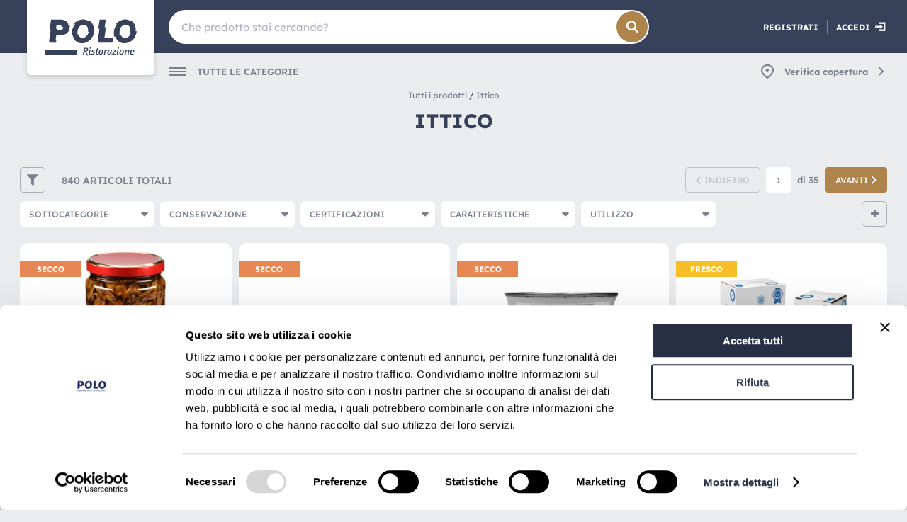

--- FILE ---
content_type: text/html; charset=UTF-8
request_url: https://www.poloristorazione.it/product/?categoryId=81&includeSubcategories=1
body_size: 43170
content:
            <!DOCTYPE html>
        <html lang="it">
                        <head    >
                        <!-- Wisepops code for my site -->
    <script>
        (function(w,i,s,e){window[w]=window[w]||function(){(window[w].q=window[w].q||[]).push(arguments)};window[w].l=Date.now();s=document.createElement('script');e=document.getElementsByTagName('script')[0];s.defer=1;s.src=i;e.parentNode.insertBefore(s, e)})
        ('wisepops', 'https://wisepops.net/loader.js?v=3&h=rHcHNBLx3a');
    </script>

                        <script>
        !function(f,b,e,v,n,t,s)
        {if(f.fbq)return;n=f.fbq=function(){n.callMethod?
            n.callMethod.apply(n,arguments):n.queue.push(arguments)};
            if(!f._fbq)f._fbq=n;n.push=n;n.loaded=!0;n.version='2.0';
            n.queue=[];t=b.createElement(e);t.async=!0;
            t.src=v;s=b.getElementsByTagName(e)[0];
            s.parentNode.insertBefore(t,s)}(window, document,'script',
            'https://connect.facebook.net/en_US/fbevents.js');
        fbq('init', '425261711737359');
        fbq('track', 'PageView');
    </script>

                        <!-- Hotjar Tracking Code for my site -->
    <script>
        (function(h,o,t,j,a,r){
            h.hj=h.hj||function(){(h.hj.q=h.hj.q||[]).push(arguments)};
            h._hjSettings={hjid:3516492,hjsv:6};
            a=o.getElementsByTagName('head')[0];
            r=o.createElement('script');r.async=1;
            r.src=t+h._hjSettings.hjid+j+h._hjSettings.hjsv;
            a.appendChild(r);
        })(window,document,'https://static.hotjar.com/c/hotjar-','.js?sv=');
    </script>

                        <script id="Cookiebot" src="https://consent.cookiebot.com/uc.js"; data-cbid="745f75e1-649d-404c-88d0-c756cf6e0e85" data-blockingmode="auto" type="text/javascript"></script>

                    <title>Ittico</title>
                                    
    
    
    
    <meta     charset="utf-8"/>
                        
                
    
                
    <meta     content="width=device-width, initial-scale=1" name="viewport"/>
                                    
    
    
    
    
    <link rel="stylesheet"      type="text/css" href="/build/polo/css/style.css?v=d40f66e1"/>
                                    
                
    
    
    
    <link rel="stylesheet"      type="text/css" media="print" href="/build/polo/css/styles-print.css?v=d40f66e1"/>
                        
    
    
    <link     sizes="57x57" rel="apple-touch-icon" href="/bundles/thompolotheme/polo/favicons/polo_apple_57px.png?v=d40f66e1"
        />

                        
    
    
    <link     sizes="60x60" rel="apple-touch-icon" href="/bundles/thompolotheme/polo/favicons/polo_apple_60px.png?v=d40f66e1"
        />

                        
    
    
    <link     sizes="72x72" rel="apple-touch-icon" href="/bundles/thompolotheme/polo/favicons/polo_apple_72px.png?v=d40f66e1"
        />

                        
    
    
    <link     sizes="76x76" rel="apple-touch-icon" href="/bundles/thompolotheme/polo/favicons/polo_apple_76px.png?v=d40f66e1"
        />

                        
    
    
    <link     sizes="114x114" rel="apple-touch-icon" href="/bundles/thompolotheme/polo/favicons/polo_apple_114px.png?v=d40f66e1"
        />

                        
    
    
    <link     sizes="120x120" rel="apple-touch-icon" href="/bundles/thompolotheme/polo/favicons/polo_apple_120px.png?v=d40f66e1"
        />

                        
    
    
    <link     sizes="144x144" rel="apple-touch-icon" href="/bundles/thompolotheme/polo/favicons/polo_apple_144px.png?v=d40f66e1"
        />

                        
    
    
    <link     sizes="152x152" rel="apple-touch-icon" href="/bundles/thompolotheme/polo/favicons/polo_apple_152px.png?v=d40f66e1"
        />

                        
    
    
    <link     sizes="180x180" rel="apple-touch-icon" href="/bundles/thompolotheme/polo/favicons/polo_apple_180px.png?v=d40f66e1"
        />

                        
                
    
    <link     sizes="32x32" rel="icon" href="/bundles/thompolotheme/polo/favicons/polo_favicon_32px.png?v=d40f66e1"
         type="image/png"/>

                        
                
    
    <link     sizes="192x192" rel="icon" href="/bundles/thompolotheme/polo/favicons/polo_androidchrome_192px.png?v=d40f66e1"
         type="image/png"/>

                        
                
    
    <link     sizes="96x96" rel="icon" href="/bundles/thompolotheme/polo/favicons/polo_favicon_96px.png?v=d40f66e1"
         type="image/png"/>

                        
                
    
    <link     sizes="16x16" rel="icon" href="/bundles/thompolotheme/polo/favicons/polo_favicon_16px.png?v=d40f66e1"
         type="image/png"/>

                        
                
    
                
    <meta     content="#BE481F" name="msapplication-TileColor"/>
                        
                
    
                
    <meta     content="/bundles/thompolotheme/polo/favicons/mstile-144x144.png?v=d40f66e1" name="msapplication-TileImage"/>
                        
                
    
                
    <meta     content="#37415A" name="theme-color"/>
                        
                
                        
                
    
                
    <meta     content="telephone=no" name="format-detection"/>
                        
                
    
                
    <meta     content="Prodotti ittici e pesce - Vendita Online | Polo Ristorazione" name="title"/>
                        
                
    
                
    <meta     content="Vendita online di pesce: esplora ora il catalogo e scopri i migliori prodotti ittici presenti sul mercato. Prezzo calcolato sul peso netto. Consegna entro 24 ore." name="description"/>
                        
                
    
                
    <meta     content="" name="keywords"/>
                        
    
    
    <link     rel="canonical" href="https://www.poloristorazione.it/categorie/ittico"
        />

                        
        
    </head>

                                    
                    
            
    <body      class=" currency--eur locale--it body desktop-version">
        <div                         data-page-component-module="oroui/js/app/components/app-loading-mask-component"
            ></div>
        <div                         data-page-component-module="oroui/js/app/components/app-loading-bar-component"
            ></div>
        <div                         data-page-component-view="oroui/js/app/views/swipeable-view"
                                data-page-component-options="{&quot;_sourceElement&quot;:&quot;body&quot;}"
            ></div>
        <div id="container" data-layout="separate"
                                     data-page-component-view="oroui/js/app/views/page/content-view"
            >
                            
    <!-- Matomo -->
    <script type="text/javascript">
        var _paq = window._paq = window._paq || [];
         _paq.push(['requireCookieConsent']);         _paq.push(['trackPageView']);
        _paq.push(['enableLinkTracking']);
        (function() {
            var u=(("https:" === document.location.protocol) ? "https" : "http") + "://poloacasatua.matomo.cloud/";
            _paq.push(['setTrackerUrl', u+'matomo.php']);
            _paq.push(['setSiteId', 5]);
            var d=document, g=d.createElement('script'), s=d.getElementsByTagName('script')[0];
            g.type='text/javascript'; g.async=true; g.src=u+'matomo.js'; s.parentNode.insertBefore(g,s);
        })();
    </script>
    <!-- End Matomo -->

    <!-- Cookie consent integration -->
            <script type="text/javascript">
                var waitForTrackerCount = 0;
                function matomoWaitForTracker() {
                    if (typeof _paq === 'undefined' || typeof Cookiebot === 'undefined') {
                        if (waitForTrackerCount < 40) {
                            setTimeout(matomoWaitForTracker, 250);
                            waitForTrackerCount++;
                        }
                    } else {
                        window.addEventListener('CookiebotOnAccept', function (e) {
                            consentSet();
                        });
                        window.addEventListener('CookiebotOnDecline', function (e) {
                            consentSet();
                        })
                    }
                }
                function consentSet() {
                    if (Cookiebot.consent.statistics) {
                        _paq.push(['setCookieConsentGiven']);
                        _paq.push(['setConsentGiven']);
                    } else {
                        _paq.push(['forgetCookieConsentGiven']);
                        _paq.push(['forgetConsentGiven']);
                    }
                }
                document.addEventListener('DOMContentLoaded', matomoWaitForTracker);
        </script>
        <!-- End Cookie consent integration -->


                        <noscript>
        <div class="notification-flash notification-flash--error" role="alert">
            <div class="notification-flash__text notification-flash__text--center">
                JavaScript is disabled in your browser which limits the functionality of the website. Please enable it to view page content and work with all website features
            </div>
        </div>
    </noscript>

                        
    <div     class=" wrapper">
        <div data-page-component-view="orofrontend/js/app/views/dom-relocation-view"></div>
                        
    <div class="skip-to-content">
        <button      class="btn btn--info skip-to-content__btn" data-page-component-proxy-focus="[data-role=&quot;page-main-container&quot;]">Skip to Main Content</button>
        <div class="skip-to-content__decorator" aria-hidden="true"></div>
    </div>

                        
    <div      class=" page-container">
                        
    <div      class=" page-header">
                            <div      class=" topbar">
        <div class="page-area-container page-header-content">
            
        </div>
    </div>

                        
    <div      data-sticky-target="top-sticky-panel" data-sticky="{&quot;isSticky&quot;:true,&quot;autoWidth&quot;:true,&quot;toggleClass&quot;:&quot;header-row--fixed&quot;,&quot;placeholderId&quot;:&quot;sticky-header-row&quot;}" class=" header-row--from-left">
                        <div class="middlebar__wrapper">
            <div class="page-area-container">
                <div      class=" middlebar">
                            <div      class=" middlebar__left">
                                
    
        
                
                
            <a href="/"      class=" logo" aria-label="Home">
            <img     src="/bundles/thompolotheme/images/general/logo-polo.svg"
                                                                                    class=" logo-img"
                                                                                    alt="Polo Ristorazione"
                                                                                    width="167"
                                                                                    height="32">
        </a>
    

        
    </div>

                            <div      class=" middlebar__center">
                    
    
    <div      class=" algolia-search-bar search-widget-wrap" data-page-component-module="thomalgolia/js/app/components/algolia-search" data-page-component-options="{&quot;indexName&quot;:&quot;product_b2b_it_it&quot;,&quot;appId&quot;:&quot;IDY39VVQC1&quot;,&quot;appKey&quot;:&quot;354c134afc318e200d757953e26b4287&quot;,&quot;mode&quot;:&quot;bar&quot;,&quot;filters&quot;:[{&quot;attribute&quot;:&quot;metadata.orocommerce_id&quot;,&quot;value&quot;:9408},{&quot;attribute&quot;:&quot;metadata.orocommerce_id&quot;,&quot;value&quot;:9409},{&quot;attribute&quot;:&quot;metadata.orocommerce_id&quot;,&quot;value&quot;:9385},{&quot;attribute&quot;:&quot;metadata.orocommerce_id&quot;,&quot;value&quot;:9389},{&quot;attribute&quot;:&quot;metadata.orocommerce_id&quot;,&quot;value&quot;:9390},{&quot;attribute&quot;:&quot;metadata.orocommerce_id&quot;,&quot;value&quot;:9391},{&quot;attribute&quot;:&quot;metadata.orocommerce_id&quot;,&quot;value&quot;:9392},{&quot;attribute&quot;:&quot;metadata.orocommerce_id&quot;,&quot;value&quot;:9395},{&quot;attribute&quot;:&quot;metadata.orocommerce_id&quot;,&quot;value&quot;:9396},{&quot;attribute&quot;:&quot;metadata.orocommerce_id&quot;,&quot;value&quot;:9397},{&quot;attribute&quot;:&quot;metadata.orocommerce_id&quot;,&quot;value&quot;:9398},{&quot;attribute&quot;:&quot;metadata.orocommerce_id&quot;,&quot;value&quot;:9399},{&quot;attribute&quot;:&quot;metadata.orocommerce_id&quot;,&quot;value&quot;:9400},{&quot;attribute&quot;:&quot;metadata.orocommerce_id&quot;,&quot;value&quot;:9401},{&quot;attribute&quot;:&quot;metadata.orocommerce_id&quot;,&quot;value&quot;:9384},{&quot;attribute&quot;:&quot;metadata.orocommerce_id&quot;,&quot;value&quot;:9386},{&quot;attribute&quot;:&quot;metadata.orocommerce_id&quot;,&quot;value&quot;:9387},{&quot;attribute&quot;:&quot;metadata.orocommerce_id&quot;,&quot;value&quot;:9406},{&quot;attribute&quot;:&quot;metadata.orocommerce_id&quot;,&quot;value&quot;:14398},{&quot;attribute&quot;:&quot;metadata.orocommerce_id&quot;,&quot;value&quot;:12086},{&quot;attribute&quot;:&quot;metadata.orocommerce_id&quot;,&quot;value&quot;:9393},{&quot;attribute&quot;:&quot;metadata.orocommerce_id&quot;,&quot;value&quot;:9394},{&quot;attribute&quot;:&quot;metadata.orocommerce_id&quot;,&quot;value&quot;:537},{&quot;attribute&quot;:&quot;metadata.orocommerce_id&quot;,&quot;value&quot;:9440},{&quot;attribute&quot;:&quot;metadata.orocommerce_id&quot;,&quot;value&quot;:18290},{&quot;attribute&quot;:&quot;metadata.orocommerce_id&quot;,&quot;value&quot;:1200},{&quot;attribute&quot;:&quot;metadata.orocommerce_id&quot;,&quot;value&quot;:1202},{&quot;attribute&quot;:&quot;metadata.orocommerce_id&quot;,&quot;value&quot;:13904},{&quot;attribute&quot;:&quot;metadata.orocommerce_id&quot;,&quot;value&quot;:13905},{&quot;attribute&quot;:&quot;metadata.orocommerce_id&quot;,&quot;value&quot;:10392},{&quot;attribute&quot;:&quot;metadata.orocommerce_id&quot;,&quot;value&quot;:14005},{&quot;attribute&quot;:&quot;metadata.orocommerce_id&quot;,&quot;value&quot;:13995},{&quot;attribute&quot;:&quot;metadata.orocommerce_id&quot;,&quot;value&quot;:13911}],&quot;overrides&quot;:{&quot;07112500&quot;:{&quot;availability_message&quot;:&quot;PRODOTTO NON VENDIBILE&quot;},&quot;06212109&quot;:{&quot;availability_message&quot;:&quot;ARTICOLO NON VENDIBILE&quot;},&quot;06215846&quot;:{&quot;availability_message&quot;:&quot;ARTICOLO NON VENDIBILE&quot;},&quot;06226017&quot;:{&quot;availability_message&quot;:&quot;ARTICOLO NON VENDIBILE&quot;},&quot;07112886&quot;:{&quot;availability_message&quot;:&quot;IN ESAURIMENTO DISP.DA MARZO 2026&quot;},&quot;06213654&quot;:{&quot;availability_message&quot;:&quot;ARTICOLO NON VENDIBILE&quot;},&quot;07152285&quot;:{&quot;availability_message&quot;:&quot;PRODOTTO STAGIONALE DIS. DA PRIMAVERA&quot;},&quot;09301125&quot;:{&quot;availability_message&quot;:&quot;DISP.MEZZELUNE BRANZINO COD.07112885&quot;},&quot;06212024&quot;:{&quot;availability_message&quot;:&quot;ARTICOLO NON VENDIBILE&quot;},&quot;06212095&quot;:{&quot;availability_message&quot;:&quot;ARTICOLO NON VENDIBILE&quot;},&quot;06212165&quot;:{&quot;availability_message&quot;:&quot;ARTICOLO NON VENDIBILE&quot;},&quot;06212166&quot;:{&quot;availability_message&quot;:&quot;ARTICOLO NON VENDIBILE&quot;},&quot;06212175&quot;:{&quot;availability_message&quot;:&quot;VENDIBILE SOLO CON LICENZA&quot;},&quot;09981678&quot;:{&quot;availability_message&quot;:&quot;TEMPORANEAMENTE NON DISPONIBILI&quot;},&quot;06212242&quot;:{&quot;availability_message&quot;:&quot;VENDIBILE SOLO CON LICENZA&quot;},&quot;06213145&quot;:{&quot;availability_message&quot;:&quot;ARTICOLO NON VENDIBILE&quot;},&quot;06213153&quot;:{&quot;availability_message&quot;:&quot;ARTICOLO NON VENDIBILE&quot;},&quot;06213176&quot;:{&quot;availability_message&quot;:&quot;ARTICOLO NON VENDIBILE&quot;},&quot;06226010&quot;:{&quot;availability_message&quot;:&quot;ARTICOLO NON VENDIBILE&quot;},&quot;06226015&quot;:{&quot;availability_message&quot;:&quot;ARTICOLO NON VENDIBILE&quot;},&quot;10071341&quot;:{&quot;availability_message&quot;:&quot;TEMPORANEAMENTE NON DISPONIBILE&quot;},&quot;06213128&quot;:{&quot;availability_message&quot;:&quot;ARTICOLO NON VENDIBILE&quot;}}}" data-dom-relocation-options="{&quot;responsive&quot;:[{&quot;viewport&quot;:{&quot;maxScreenType&quot;:&quot;tablet&quot;},&quot;moveTo&quot;:&quot;[data-header-row-search-container]&quot;}]}">
        <div class="autocomplete-input" id="algolia-autocomplete"></div>
        <div class="autocomplete-hits" id="algolia-autocomplete-panel"></div>
    </div>


        
    </div>

                            <div      class=" middlebar__right">
                    
                        
    <div      class=" icons-container" data-header-icons-container></div>

                        <div class="header-row__container hidden-on-desktop">
        <a href="/customer/user/login" class="header-row__trigger" aria-label="Accedi">
            <span class="nav-trigger__icon nav-trigger__icon--transparent nav-trigger__icon--large" aria-hidden="true">
                <span class="fa-user fa--no-offset"></span>
            </span>
        </a>
    </div>

                         
    <div      class=" pull-right topbar-navigation__item">
                            <span class="topbar-navigation__separator">|</span>
    <a      class=" topbar-navigation__link register-link" href="/customer/user/registration"
        >Registrati</a>

                             <a      class=" topbar-navigation__link topbar-sign-in__link" href="/customer/user/login"
        >
        <span class="fa-sign-in" aria-hidden="true"></span><span class="sign-in-label">Accedi</span>
    </a>

        
    </div>

        
    </div>

        
    </div>

    </div>

    </div>

                        
            
                            
    
    
                    <div      class="page-area-container header-row-wrapper">
                    <div class="header-row__container header-row__container--unstack">
        <button class="header-row__trigger hidden-on-desktop"
                aria-label="Menu"
                data-page-component-module="oroui/js/app/components/viewport-component"
                data-page-component-options="{&quot;viewport&quot;:{&quot;maxScreenType&quot;:&quot;tablet&quot;},&quot;component&quot;:&quot;oroui\/js\/app\/components\/view-component&quot;,&quot;view&quot;:&quot;orofrontend\/blank\/js\/app\/views\/fullscreen-popup-view&quot;,&quot;contentElement&quot;:&quot;[data-main-menu-extra-container]&quot;,&quot;popupLabel&quot;:false,&quot;popupIcon&quot;:false,&quot;contentAttributes&quot;:{&quot;class&quot;:&quot;fullscreen-mode&quot;}}"
        >
            <span class="nav-trigger__icon nav-trigger__icon--transparent nav-trigger__icon--large" aria-hidden="true">
                <span class="fa-navicon fa--no-offset"></span>
            </span>
        </button>
        <div class="header-row__toggle">
            <div class="header-row__dropdown" data-main-menu-container>
                                
    <div      data-main-menu-extra-container="" data-header-row-toggle="">
                        
    <div      class=" main-menu-outer-mobile" data-page-component-module="oroui/js/app/components/viewport-component" data-page-component-options="{&quot;viewport&quot;:{&quot;maxScreenType&quot;:&quot;tablet&quot;},&quot;component&quot;:&quot;oroui\/js\/app\/components\/view-component&quot;,&quot;view&quot;:&quot;orocommercemenu\/js\/app\/widgets\/menu-traveling-widget&quot;}">
                            <div      class=" main-menu polo-menu polo-menu-mobile" role="menubar" id="polo-menu-mobile">
                                                                                                                                                <div      class=" main-menu__item main-menu__item--ancestor main-menu__item--floated-dropdown main-menu-column-splited polo-menu-first-level-item">
                                    <a href="https://www.poloristorazione.it/categorie" role="menuitem"
               id="menu-link-697bb15c3ca73"
               class="main-menu__link"
            >
                <span class="fa-navicon root__categorie"></span><span
                    class="main-menu__text">Tutte le categorie</span>
            </a>
        </div>
                                                                    <div class="polo-menu-second-level">
                                                            
                
                            <div      class=" main-menu__item main-menu-second-level polo-menu-row-item">
                                    <a href="https://www.poloristorazione.it/categorie/attrezzature" role="menuitem"
               id="menu-link-697bb15c3cafb"
               class="main-menu__link"
                                    aria-haspopup="true"
                    aria-expanded="false"
                            >
                <span class="main-menu__text">Attrezzature</span>
            </a>
                                            <button class="main-menu__button-arrow"
                        data-toggle="dropdown"
                        data-popper="false"
                        data-go-to="next"
                        id="button-697bb15c3cb0a"
                        aria-haspopup="true"
                        aria-expanded="false"
                        aria-label="Attrezzature"
                >
                </button>
                                                    <div class="main-menu__sublist-container"
         data-header-row-toggle
         data-scroll="true"
         aria-labelledby="menu-link-697bb15c3cafb button-697bb15c3cb0a"
         role="menu"
         data-role="sub-menu"
         aria-hidden="true"
    >
        <div class="main-menu-columns main-menu-columns--single">
            <div class="main-menu-column" data-role="sub-menu">
                <div class="main-menu-column__inner">
                                                        <button class="polo-menu__back-trigger" data-go-to="prev">
        <span class="fa-chevron-left" aria-hidden="true"></span>
        Attrezzature
    </button>
    <div class="polo-menu-third-level">
                                                                    

                                                            <div      class=" main-menu__item polo-menu-row-third-level polo-menu-row-item">
                                    <a href="https://www.poloristorazione.it/categorie/attrezzature/abbigliamento-horeca" role="menuitem"
               id="menu-link-697bb15c3cb93"
               class="main-menu__link"
                            >
                <span class="main-menu__text">Abbigliamento ho.re.ca.</span>
            </a>
                    </div>
    
                                                                                

                                                            <div      class=" main-menu__item polo-menu-row-third-level polo-menu-row-item main-menu__item polo-menu-row-third-level polo-menu-row-item">
                                    <a href="https://www.poloristorazione.it/categorie/attrezzature/prodotti-di-servizio" role="menuitem"
               id="menu-link-697bb15c3cbb1"
               class="main-menu__link"
                            >
                <span class="main-menu__text">Prodotti di servizio</span>
            </a>
                    </div>
    
                                                                                

                                                            <div      class=" main-menu__item polo-menu-row-third-level polo-menu-row-item main-menu__item polo-menu-row-third-level polo-menu-row-item main-menu__item polo-menu-row-third-level polo-menu-row-item">
                                    <a href="https://www.poloristorazione.it/categorie/attrezzature/pulizia" role="menuitem"
               id="menu-link-697bb15c3cbc8"
               class="main-menu__link"
                            >
                <span class="main-menu__text">Pulizia</span>
            </a>
                    </div>
    
                        </div>

        
                </div>
            </div>
        </div>
    </div>

                    </div>
    
                    
                
                            <div      class=" main-menu__item main-menu-second-level polo-menu-row-item">
                                    <a href="https://www.poloristorazione.it/categorie/bevande" role="menuitem"
               id="menu-link-697bb15c3cbe8"
               class="main-menu__link"
                                    aria-haspopup="true"
                    aria-expanded="false"
                            >
                <span class="main-menu__text">Bevande</span>
            </a>
                                            <button class="main-menu__button-arrow"
                        data-toggle="dropdown"
                        data-popper="false"
                        data-go-to="next"
                        id="button-697bb15c3cbf4"
                        aria-haspopup="true"
                        aria-expanded="false"
                        aria-label="Bevande"
                >
                </button>
                                                    <div class="main-menu__sublist-container"
         data-header-row-toggle
         data-scroll="true"
         aria-labelledby="menu-link-697bb15c3cbe8 button-697bb15c3cbf4"
         role="menu"
         data-role="sub-menu"
         aria-hidden="true"
    >
        <div class="main-menu-columns main-menu-columns--single">
            <div class="main-menu-column" data-role="sub-menu">
                <div class="main-menu-column__inner">
                                                        <button class="polo-menu__back-trigger" data-go-to="prev">
        <span class="fa-chevron-left" aria-hidden="true"></span>
        Bevande
    </button>
    <div class="polo-menu-third-level">
                                                                    

                                                            <div      class=" main-menu__item polo-menu-row-third-level polo-menu-row-item">
                                    <a href="https://www.poloristorazione.it/categorie/bevande/analcolici" role="menuitem"
               id="menu-link-697bb15c3cc19"
               class="main-menu__link"
                            >
                <span class="main-menu__text">Analcolici</span>
            </a>
                    </div>
    
                                                                                

                                                            <div      class=" main-menu__item polo-menu-row-third-level polo-menu-row-item main-menu__item polo-menu-row-third-level polo-menu-row-item">
                                    <a href="https://www.poloristorazione.it/categorie/bevande/birre" role="menuitem"
               id="menu-link-697bb15c3cc30"
               class="main-menu__link"
                            >
                <span class="main-menu__text">Birre</span>
            </a>
                    </div>
    
                                                                                

                                                            <div      class=" main-menu__item polo-menu-row-third-level polo-menu-row-item main-menu__item polo-menu-row-third-level polo-menu-row-item main-menu__item polo-menu-row-third-level polo-menu-row-item">
                                    <a href="https://www.poloristorazione.it/categorie/bevande/succhi-caffe-infusi" role="menuitem"
               id="menu-link-697bb15c3cc45"
               class="main-menu__link"
                            >
                <span class="main-menu__text">Succhi,te&#039;,caffè e infusi</span>
            </a>
                    </div>
    
                                                                                

                                                            <div      class=" main-menu__item polo-menu-row-third-level polo-menu-row-item main-menu__item polo-menu-row-third-level polo-menu-row-item main-menu__item polo-menu-row-third-level polo-menu-row-item main-menu__item polo-menu-row-third-level polo-menu-row-item">
                                    <a href="https://www.poloristorazione.it/categorie/bevande/superalcolici" role="menuitem"
               id="menu-link-697bb15c3cc5a"
               class="main-menu__link"
                            >
                <span class="main-menu__text">Superalcolici</span>
            </a>
                    </div>
    
                                                                                

                                                            <div      class=" main-menu__item polo-menu-row-third-level polo-menu-row-item main-menu__item polo-menu-row-third-level polo-menu-row-item main-menu__item polo-menu-row-third-level polo-menu-row-item main-menu__item polo-menu-row-third-level polo-menu-row-item main-menu__item polo-menu-row-third-level polo-menu-row-item">
                                    <a href="https://www.poloristorazione.it/categorie/bevande/vini" role="menuitem"
               id="menu-link-697bb15c3cc6f"
               class="main-menu__link"
                                    aria-haspopup="true"
                    aria-expanded="false"
                            >
                <span class="main-menu__text">Vini</span>
            </a>
                                            <button class="main-menu__button-arrow"
                        data-toggle="dropdown"
                        data-popper="false"
                        data-go-to="next"
                        id="button-697bb15c3cc76"
                        aria-haspopup="true"
                        aria-expanded="false"
                        aria-label="Vini"
                >
                </button>
                                                    <div class="main-menu__sublist-container"
         data-header-row-toggle
         data-scroll="true"
         aria-labelledby="menu-link-697bb15c3cc6f button-697bb15c3cc76"
         role="menu"
         data-role="sub-menu"
         aria-hidden="true"
    >
        <div class="main-menu-columns main-menu-columns--single">
            <div class="main-menu-column" data-role="sub-menu">
                <div class="main-menu-column__inner">
                                                        <button class="polo-menu__back-trigger" data-go-to="prev">
        <span class="fa-chevron-left" aria-hidden="true"></span>
        Vini
    </button>
    <div class="polo-menu-third-level">
                                                                    
                                                            <div      class=" polo-menu-row-fourth-level polo-menu-row-item">
                                    <a href="https://www.poloristorazione.it/categorie/bevande/vini/bianchi" role="menuitem"
               id="menu-link-697bb15c3ccf6"
               class="main-menu__link"
                            >
                <span class="main-menu__text">Bianchi</span>
            </a>
                    </div>
    
                                                                                
                                                            <div      class=" polo-menu-row-fourth-level polo-menu-row-item polo-menu-row-fourth-level polo-menu-row-item">
                                    <a href="https://www.poloristorazione.it/categorie/bevande/vini/rosati" role="menuitem"
               id="menu-link-697bb15c3cd0e"
               class="main-menu__link"
                            >
                <span class="main-menu__text">Rosati</span>
            </a>
                    </div>
    
                                                                                
                                                            <div      class=" polo-menu-row-fourth-level polo-menu-row-item polo-menu-row-fourth-level polo-menu-row-item polo-menu-row-fourth-level polo-menu-row-item">
                                    <a href="https://www.poloristorazione.it/categorie/bevande/vini/rossi" role="menuitem"
               id="menu-link-697bb15c3cd20"
               class="main-menu__link"
                            >
                <span class="main-menu__text">Rossi</span>
            </a>
                    </div>
    
                        </div>

        
                </div>
            </div>
        </div>
    </div>

                    </div>
    
                        </div>

        
                </div>
            </div>
        </div>
    </div>

                    </div>
    
                    
                
                            <div      class=" main-menu__item main-menu-second-level polo-menu-row-item">
                                    <a href="https://www.poloristorazione.it/categorie/carne" role="menuitem"
               id="menu-link-697bb15c3cd4d"
               class="main-menu__link"
                                    aria-haspopup="true"
                    aria-expanded="false"
                            >
                <span class="main-menu__text">Carne</span>
            </a>
                                            <button class="main-menu__button-arrow"
                        data-toggle="dropdown"
                        data-popper="false"
                        data-go-to="next"
                        id="button-697bb15c3cd56"
                        aria-haspopup="true"
                        aria-expanded="false"
                        aria-label="Carne"
                >
                </button>
                                                    <div class="main-menu__sublist-container"
         data-header-row-toggle
         data-scroll="true"
         aria-labelledby="menu-link-697bb15c3cd4d button-697bb15c3cd56"
         role="menu"
         data-role="sub-menu"
         aria-hidden="true"
    >
        <div class="main-menu-columns main-menu-columns--single">
            <div class="main-menu-column" data-role="sub-menu">
                <div class="main-menu-column__inner">
                                                        <button class="polo-menu__back-trigger" data-go-to="prev">
        <span class="fa-chevron-left" aria-hidden="true"></span>
        Carne
    </button>
    <div class="polo-menu-third-level">
                                                                    

                                                            <div      class=" main-menu__item polo-menu-row-third-level polo-menu-row-item">
                                    <a href="https://www.poloristorazione.it/categorie/carne/bovino" role="menuitem"
               id="menu-link-697bb15c3cd8c"
               class="main-menu__link"
                                    aria-haspopup="true"
                    aria-expanded="false"
                            >
                <span class="main-menu__text">Bovino</span>
            </a>
                                            <button class="main-menu__button-arrow"
                        data-toggle="dropdown"
                        data-popper="false"
                        data-go-to="next"
                        id="button-697bb15c3cd95"
                        aria-haspopup="true"
                        aria-expanded="false"
                        aria-label="Bovino"
                >
                </button>
                                                    <div class="main-menu__sublist-container"
         data-header-row-toggle
         data-scroll="true"
         aria-labelledby="menu-link-697bb15c3cd8c button-697bb15c3cd95"
         role="menu"
         data-role="sub-menu"
         aria-hidden="true"
    >
        <div class="main-menu-columns main-menu-columns--single">
            <div class="main-menu-column" data-role="sub-menu">
                <div class="main-menu-column__inner">
                                                        <button class="polo-menu__back-trigger" data-go-to="prev">
        <span class="fa-chevron-left" aria-hidden="true"></span>
        Bovino
    </button>
    <div class="polo-menu-third-level">
                                                                    
                                                            <div      class=" polo-menu-row-fourth-level polo-menu-row-item">
                                    <a href="https://www.poloristorazione.it/categorie/carne/bovino/carni-per-arrosti-brasati-e-spezzatini-e-bolliti" role="menuitem"
               id="menu-link-697bb15c3cdb4"
               class="main-menu__link"
                            >
                <span class="main-menu__text">Arrosti, brasati, spezzatini e bolliti</span>
            </a>
                    </div>
    
                                                                                
                                                            <div      class=" polo-menu-row-fourth-level polo-menu-row-item polo-menu-row-fourth-level polo-menu-row-item">
                                    <a href="https://www.poloristorazione.it/categorie/carne/bovino/bistecche-e-costate-con-osso-tagliate" role="menuitem"
               id="menu-link-697bb15c3cdcb"
               class="main-menu__link"
                            >
                <span class="main-menu__text">Bistecche e costate con osso tagliate</span>
            </a>
                    </div>
    
                                                                                
                                                            <div      class=" polo-menu-row-fourth-level polo-menu-row-item polo-menu-row-fourth-level polo-menu-row-item polo-menu-row-fourth-level polo-menu-row-item">
                                    <a href="https://www.poloristorazione.it/categorie/carne/bovino/bistecche-e-costate-senza-osso-tagliate" role="menuitem"
               id="menu-link-697bb15c3cddf"
               class="main-menu__link"
                            >
                <span class="main-menu__text">Bistecche e costate senza osso tagliate</span>
            </a>
                    </div>
    
                                                                                
                                                            <div      class=" polo-menu-row-fourth-level polo-menu-row-item polo-menu-row-fourth-level polo-menu-row-item polo-menu-row-fourth-level polo-menu-row-item polo-menu-row-fourth-level polo-menu-row-item">
                                    <a href="https://www.poloristorazione.it/categorie/carne/bovino/carni-da-fettine" role="menuitem"
               id="menu-link-697bb15c3cdf2"
               class="main-menu__link"
                            >
                <span class="main-menu__text">Carni da fettine</span>
            </a>
                    </div>
    
                                                                                
                                                            <div      class=" polo-menu-row-fourth-level polo-menu-row-item polo-menu-row-fourth-level polo-menu-row-item polo-menu-row-fourth-level polo-menu-row-item polo-menu-row-fourth-level polo-menu-row-item polo-menu-row-fourth-level polo-menu-row-item">
                                    <a href="https://www.poloristorazione.it/categorie/carne/bovino/carnicci-macinati" role="menuitem"
               id="menu-link-697bb15c3ce06"
               class="main-menu__link"
                            >
                <span class="main-menu__text">Carnicci e macinati</span>
            </a>
                    </div>
    
                                                                                
                                                            <div      class=" polo-menu-row-fourth-level polo-menu-row-item polo-menu-row-fourth-level polo-menu-row-item polo-menu-row-fourth-level polo-menu-row-item polo-menu-row-fourth-level polo-menu-row-item polo-menu-row-fourth-level polo-menu-row-item polo-menu-row-fourth-level polo-menu-row-item">
                                    <a href="https://www.poloristorazione.it/categorie/carne/bovino/filetti" role="menuitem"
               id="menu-link-697bb15c3ce1e"
               class="main-menu__link"
                            >
                <span class="main-menu__text">Filetti</span>
            </a>
                    </div>
    
                                                                                
                                                            <div      class=" polo-menu-row-fourth-level polo-menu-row-item polo-menu-row-fourth-level polo-menu-row-item polo-menu-row-fourth-level polo-menu-row-item polo-menu-row-fourth-level polo-menu-row-item polo-menu-row-fourth-level polo-menu-row-item polo-menu-row-fourth-level polo-menu-row-item polo-menu-row-fourth-level polo-menu-row-item">
                                    <a href="https://www.poloristorazione.it/categorie/carne/bovino/frattaglie" role="menuitem"
               id="menu-link-697bb15c3ce33"
               class="main-menu__link"
                            >
                <span class="main-menu__text">Frattaglie</span>
            </a>
                    </div>
    
                                                                                
                                                            <div      class=" polo-menu-row-fourth-level polo-menu-row-item polo-menu-row-fourth-level polo-menu-row-item polo-menu-row-fourth-level polo-menu-row-item polo-menu-row-fourth-level polo-menu-row-item polo-menu-row-fourth-level polo-menu-row-item polo-menu-row-fourth-level polo-menu-row-item polo-menu-row-fourth-level polo-menu-row-item polo-menu-row-fourth-level polo-menu-row-item">
                                    <a href="https://www.poloristorazione.it/categorie/carne/bovino/posteriori-e-cosce-intere" role="menuitem"
               id="menu-link-697bb15c3ce48"
               class="main-menu__link"
                            >
                <span class="main-menu__text">Posteriori e cosce intere</span>
            </a>
                    </div>
    
                                                                                
                                                            <div      class=" polo-menu-row-fourth-level polo-menu-row-item polo-menu-row-fourth-level polo-menu-row-item polo-menu-row-fourth-level polo-menu-row-item polo-menu-row-fourth-level polo-menu-row-item polo-menu-row-fourth-level polo-menu-row-item polo-menu-row-fourth-level polo-menu-row-item polo-menu-row-fourth-level polo-menu-row-item polo-menu-row-fourth-level polo-menu-row-item polo-menu-row-fourth-level polo-menu-row-item">
                                    <a href="https://www.poloristorazione.it/categorie/carne/bovino/roastbeef-e-cuberoll-senzosso" role="menuitem"
               id="menu-link-697bb15c3ce5c"
               class="main-menu__link"
                            >
                <span class="main-menu__text">Roastbeef e cuberoll senz&#039;osso</span>
            </a>
                    </div>
    
                                                                                
                                                            <div      class=" polo-menu-row-fourth-level polo-menu-row-item polo-menu-row-fourth-level polo-menu-row-item polo-menu-row-fourth-level polo-menu-row-item polo-menu-row-fourth-level polo-menu-row-item polo-menu-row-fourth-level polo-menu-row-item polo-menu-row-fourth-level polo-menu-row-item polo-menu-row-fourth-level polo-menu-row-item polo-menu-row-fourth-level polo-menu-row-item polo-menu-row-fourth-level polo-menu-row-item polo-menu-row-fourth-level polo-menu-row-item">
                                    <a href="https://www.poloristorazione.it/categorie/carne/bovino/roastbeef-e-tronchetti-con-osso" role="menuitem"
               id="menu-link-697bb15c3ce72"
               class="main-menu__link"
                            >
                <span class="main-menu__text">Roastbeef e tronchetti con osso</span>
            </a>
                    </div>
    
                                                                                
                                                            <div      class=" polo-menu-row-fourth-level polo-menu-row-item polo-menu-row-fourth-level polo-menu-row-item polo-menu-row-fourth-level polo-menu-row-item polo-menu-row-fourth-level polo-menu-row-item polo-menu-row-fourth-level polo-menu-row-item polo-menu-row-fourth-level polo-menu-row-item polo-menu-row-fourth-level polo-menu-row-item polo-menu-row-fourth-level polo-menu-row-item polo-menu-row-fourth-level polo-menu-row-item polo-menu-row-fourth-level polo-menu-row-item polo-menu-row-fourth-level polo-menu-row-item">
                                    <a href="https://www.poloristorazione.it/categorie/carne/bovino/specialita-per-barbecue" role="menuitem"
               id="menu-link-697bb15c3ce8b"
               class="main-menu__link"
                            >
                <span class="main-menu__text">Specialità per barbecue</span>
            </a>
                    </div>
    
                        </div>

        
                </div>
            </div>
        </div>
    </div>

                    </div>
    
                                                                                

                                                            <div      class=" main-menu__item polo-menu-row-third-level polo-menu-row-item main-menu__item polo-menu-row-third-level polo-menu-row-item">
                                    <a href="https://www.poloristorazione.it/categorie/carne/equino" role="menuitem"
               id="menu-link-697bb15c3ceae"
               class="main-menu__link"
                            >
                <span class="main-menu__text">Equino</span>
            </a>
                    </div>
    
                                                                                

                                                            <div      class=" main-menu__item polo-menu-row-third-level polo-menu-row-item main-menu__item polo-menu-row-third-level polo-menu-row-item main-menu__item polo-menu-row-third-level polo-menu-row-item">
                                    <a href="https://www.poloristorazione.it/categorie/carne/ovino" role="menuitem"
               id="menu-link-697bb15c3cec3"
               class="main-menu__link"
                            >
                <span class="main-menu__text">Ovino</span>
            </a>
                    </div>
    
                                                                                

                                                            <div      class=" main-menu__item polo-menu-row-third-level polo-menu-row-item main-menu__item polo-menu-row-third-level polo-menu-row-item main-menu__item polo-menu-row-third-level polo-menu-row-item main-menu__item polo-menu-row-third-level polo-menu-row-item">
                                    <a href="https://www.poloristorazione.it/categorie/carne/pollame-animali-da-cortile" role="menuitem"
               id="menu-link-697bb15c3cedb"
               class="main-menu__link"
                            >
                <span class="main-menu__text">Pollame &amp; animali da cortile</span>
            </a>
                    </div>
    
                                                                                

                                                            <div      class=" main-menu__item polo-menu-row-third-level polo-menu-row-item main-menu__item polo-menu-row-third-level polo-menu-row-item main-menu__item polo-menu-row-third-level polo-menu-row-item main-menu__item polo-menu-row-third-level polo-menu-row-item main-menu__item polo-menu-row-third-level polo-menu-row-item">
                                    <a href="https://www.poloristorazione.it/categorie/carne/preparati-di-carne" role="menuitem"
               id="menu-link-697bb15c3cef0"
               class="main-menu__link"
                                    aria-haspopup="true"
                    aria-expanded="false"
                            >
                <span class="main-menu__text">Preparati di carne</span>
            </a>
                                            <button class="main-menu__button-arrow"
                        data-toggle="dropdown"
                        data-popper="false"
                        data-go-to="next"
                        id="button-697bb15c3cef7"
                        aria-haspopup="true"
                        aria-expanded="false"
                        aria-label="Preparati di carne"
                >
                </button>
                                                    <div class="main-menu__sublist-container"
         data-header-row-toggle
         data-scroll="true"
         aria-labelledby="menu-link-697bb15c3cef0 button-697bb15c3cef7"
         role="menu"
         data-role="sub-menu"
         aria-hidden="true"
    >
        <div class="main-menu-columns main-menu-columns--single">
            <div class="main-menu-column" data-role="sub-menu">
                <div class="main-menu-column__inner">
                                                        <button class="polo-menu__back-trigger" data-go-to="prev">
        <span class="fa-chevron-left" aria-hidden="true"></span>
        Preparati di carne
    </button>
    <div class="polo-menu-third-level">
                                                                    
                                                            <div      class=" polo-menu-row-fourth-level polo-menu-row-item">
                                    <a href="https://www.poloristorazione.it/categorie/carne/preparati-di-carne/altri-preparati" role="menuitem"
               id="menu-link-697bb15c3cf18"
               class="main-menu__link"
                            >
                <span class="main-menu__text">Altri preparati</span>
            </a>
                    </div>
    
                                                                                
                                                            <div      class=" polo-menu-row-fourth-level polo-menu-row-item polo-menu-row-fourth-level polo-menu-row-item">
                                    <a href="https://www.poloristorazione.it/categorie/carne/preparati-di-carne/cotolette" role="menuitem"
               id="menu-link-697bb15c3cf2e"
               class="main-menu__link"
                            >
                <span class="main-menu__text">Cotolette</span>
            </a>
                    </div>
    
                                                                                
                                                            <div      class=" polo-menu-row-fourth-level polo-menu-row-item polo-menu-row-fourth-level polo-menu-row-item polo-menu-row-fourth-level polo-menu-row-item">
                                    <a href="https://www.poloristorazione.it/categorie/carne/preparati-di-carne/hamburger-e-polpette" role="menuitem"
               id="menu-link-697bb15c3cf47"
               class="main-menu__link"
                            >
                <span class="main-menu__text">Hamburger e polpette</span>
            </a>
                    </div>
    
                                                                                
                                                            <div      class=" polo-menu-row-fourth-level polo-menu-row-item polo-menu-row-fourth-level polo-menu-row-item polo-menu-row-fourth-level polo-menu-row-item polo-menu-row-fourth-level polo-menu-row-item">
                                    <a href="https://www.poloristorazione.it/categorie/carne/preparati-di-carne/rotoli-di-carne" role="menuitem"
               id="menu-link-697bb15c3cf5c"
               class="main-menu__link"
                            >
                <span class="main-menu__text">Rotoli di carne</span>
            </a>
                    </div>
    
                        </div>

        
                </div>
            </div>
        </div>
    </div>

                    </div>
    
                                                                                

                                                            <div      class=" main-menu__item polo-menu-row-third-level polo-menu-row-item main-menu__item polo-menu-row-third-level polo-menu-row-item main-menu__item polo-menu-row-third-level polo-menu-row-item main-menu__item polo-menu-row-third-level polo-menu-row-item main-menu__item polo-menu-row-third-level polo-menu-row-item main-menu__item polo-menu-row-third-level polo-menu-row-item">
                                    <a href="https://www.poloristorazione.it/categorie/carne/rane-lumache" role="menuitem"
               id="menu-link-697bb15c3cf83"
               class="main-menu__link"
                            >
                <span class="main-menu__text">Rane, lumache</span>
            </a>
                    </div>
    
                                                                                

                                                            <div      class=" main-menu__item polo-menu-row-third-level polo-menu-row-item main-menu__item polo-menu-row-third-level polo-menu-row-item main-menu__item polo-menu-row-third-level polo-menu-row-item main-menu__item polo-menu-row-third-level polo-menu-row-item main-menu__item polo-menu-row-third-level polo-menu-row-item main-menu__item polo-menu-row-third-level polo-menu-row-item main-menu__item polo-menu-row-third-level polo-menu-row-item">
                                    <a href="https://www.poloristorazione.it/categorie/carne/selvaggina" role="menuitem"
               id="menu-link-697bb15c3cf9a"
               class="main-menu__link"
                            >
                <span class="main-menu__text">Selvaggina</span>
            </a>
                    </div>
    
                                                                                

                                                            <div      class=" main-menu__item polo-menu-row-third-level polo-menu-row-item main-menu__item polo-menu-row-third-level polo-menu-row-item main-menu__item polo-menu-row-third-level polo-menu-row-item main-menu__item polo-menu-row-third-level polo-menu-row-item main-menu__item polo-menu-row-third-level polo-menu-row-item main-menu__item polo-menu-row-third-level polo-menu-row-item main-menu__item polo-menu-row-third-level polo-menu-row-item main-menu__item polo-menu-row-third-level polo-menu-row-item">
                                    <a href="https://www.poloristorazione.it/categorie/carne/suino" role="menuitem"
               id="menu-link-697bb15c3cfb7"
               class="main-menu__link"
                            >
                <span class="main-menu__text">Suino</span>
            </a>
                    </div>
    
                                                                                

                                                            <div      class=" main-menu__item polo-menu-row-third-level polo-menu-row-item main-menu__item polo-menu-row-third-level polo-menu-row-item main-menu__item polo-menu-row-third-level polo-menu-row-item main-menu__item polo-menu-row-third-level polo-menu-row-item main-menu__item polo-menu-row-third-level polo-menu-row-item main-menu__item polo-menu-row-third-level polo-menu-row-item main-menu__item polo-menu-row-third-level polo-menu-row-item main-menu__item polo-menu-row-third-level polo-menu-row-item main-menu__item polo-menu-row-third-level polo-menu-row-item">
                                    <a href="https://www.poloristorazione.it/categorie/carne/vitello" role="menuitem"
               id="menu-link-697bb15c3cfce"
               class="main-menu__link"
                            >
                <span class="main-menu__text">Vitello</span>
            </a>
                    </div>
    
                        </div>

        
                </div>
            </div>
        </div>
    </div>

                    </div>
    
                    
                
                            <div      class=" main-menu__item main-menu-second-level polo-menu-row-item">
                                    <a href="https://www.poloristorazione.it/categorie/cereali" role="menuitem"
               id="menu-link-697bb15c3d016"
               class="main-menu__link"
                                    aria-haspopup="true"
                    aria-expanded="false"
                            >
                <span class="main-menu__text">Cereali</span>
            </a>
                                            <button class="main-menu__button-arrow"
                        data-toggle="dropdown"
                        data-popper="false"
                        data-go-to="next"
                        id="button-697bb15c3d01e"
                        aria-haspopup="true"
                        aria-expanded="false"
                        aria-label="Cereali"
                >
                </button>
                                                    <div class="main-menu__sublist-container"
         data-header-row-toggle
         data-scroll="true"
         aria-labelledby="menu-link-697bb15c3d016 button-697bb15c3d01e"
         role="menu"
         data-role="sub-menu"
         aria-hidden="true"
    >
        <div class="main-menu-columns main-menu-columns--single">
            <div class="main-menu-column" data-role="sub-menu">
                <div class="main-menu-column__inner">
                                                        <button class="polo-menu__back-trigger" data-go-to="prev">
        <span class="fa-chevron-left" aria-hidden="true"></span>
        Cereali
    </button>
    <div class="polo-menu-third-level">
                                                                    

                                                            <div      class=" main-menu__item polo-menu-row-third-level polo-menu-row-item">
                                    <a href="https://www.poloristorazione.it/categorie/cereali/croissant-biscotti-e-merendine" role="menuitem"
               id="menu-link-697bb15c3d046"
               class="main-menu__link"
                            >
                <span class="main-menu__text">Croissant, biscotti e merendine</span>
            </a>
                    </div>
    
                                                                                

                                                            <div      class=" main-menu__item polo-menu-row-third-level polo-menu-row-item main-menu__item polo-menu-row-third-level polo-menu-row-item">
                                    <a href="https://www.poloristorazione.it/categorie/cereali/farine" role="menuitem"
               id="menu-link-697bb15c3d05c"
               class="main-menu__link"
                            >
                <span class="main-menu__text">Farine</span>
            </a>
                    </div>
    
                                                                                

                                                            <div      class=" main-menu__item polo-menu-row-third-level polo-menu-row-item main-menu__item polo-menu-row-third-level polo-menu-row-item main-menu__item polo-menu-row-third-level polo-menu-row-item">
                                    <a href="https://www.poloristorazione.it/categorie/cereali/panificati" role="menuitem"
               id="menu-link-697bb15c3d071"
               class="main-menu__link"
                            >
                <span class="main-menu__text">Panificati</span>
            </a>
                    </div>
    
                                                                                

                                                            <div      class=" main-menu__item polo-menu-row-third-level polo-menu-row-item main-menu__item polo-menu-row-third-level polo-menu-row-item main-menu__item polo-menu-row-third-level polo-menu-row-item main-menu__item polo-menu-row-third-level polo-menu-row-item">
                                    <a href="https://www.poloristorazione.it/categorie/cereali/pasta" role="menuitem"
               id="menu-link-697bb15c3d084"
               class="main-menu__link"
                            >
                <span class="main-menu__text">Pasta</span>
            </a>
                    </div>
    
                                                                                

                                                            <div      class=" main-menu__item polo-menu-row-third-level polo-menu-row-item main-menu__item polo-menu-row-third-level polo-menu-row-item main-menu__item polo-menu-row-third-level polo-menu-row-item main-menu__item polo-menu-row-third-level polo-menu-row-item main-menu__item polo-menu-row-third-level polo-menu-row-item">
                                    <a href="https://www.poloristorazione.it/categorie/cereali/riso" role="menuitem"
               id="menu-link-697bb15c3d098"
               class="main-menu__link"
                            >
                <span class="main-menu__text">Riso</span>
            </a>
                    </div>
    
                        </div>

        
                </div>
            </div>
        </div>
    </div>

                    </div>
    
                    
                
                            <div      class=" main-menu__item main-menu-second-level polo-menu-row-item">
                                    <a href="https://www.poloristorazione.it/categorie/condimenti-brodi" role="menuitem"
               id="menu-link-697bb15c3d0b8"
               class="main-menu__link"
                                    aria-haspopup="true"
                    aria-expanded="false"
                            >
                <span class="main-menu__text">Condimenti e brodi</span>
            </a>
                                            <button class="main-menu__button-arrow"
                        data-toggle="dropdown"
                        data-popper="false"
                        data-go-to="next"
                        id="button-697bb15c3d0c0"
                        aria-haspopup="true"
                        aria-expanded="false"
                        aria-label="Condimenti e brodi"
                >
                </button>
                                                    <div class="main-menu__sublist-container"
         data-header-row-toggle
         data-scroll="true"
         aria-labelledby="menu-link-697bb15c3d0b8 button-697bb15c3d0c0"
         role="menu"
         data-role="sub-menu"
         aria-hidden="true"
    >
        <div class="main-menu-columns main-menu-columns--single">
            <div class="main-menu-column" data-role="sub-menu">
                <div class="main-menu-column__inner">
                                                        <button class="polo-menu__back-trigger" data-go-to="prev">
        <span class="fa-chevron-left" aria-hidden="true"></span>
        Condimenti e brodi
    </button>
    <div class="polo-menu-third-level">
                                                                    

                                                            <div      class=" main-menu__item polo-menu-row-third-level polo-menu-row-item">
                                    <a href="https://www.poloristorazione.it/categorie/condimenti-brodi/aceto" role="menuitem"
               id="menu-link-697bb15c3d0e3"
               class="main-menu__link"
                            >
                <span class="main-menu__text">Aceto</span>
            </a>
                    </div>
    
                                                                                

                                                            <div      class=" main-menu__item polo-menu-row-third-level polo-menu-row-item main-menu__item polo-menu-row-third-level polo-menu-row-item">
                                    <a href="https://www.poloristorazione.it/categorie/condimenti-brodi/brodi" role="menuitem"
               id="menu-link-697bb15c3d0f8"
               class="main-menu__link"
                            >
                <span class="main-menu__text">Brodi</span>
            </a>
                    </div>
    
                                                                                

                                                            <div      class=" main-menu__item polo-menu-row-third-level polo-menu-row-item main-menu__item polo-menu-row-third-level polo-menu-row-item main-menu__item polo-menu-row-third-level polo-menu-row-item">
                                    <a href="https://www.poloristorazione.it/categorie/condimenti-brodi/olio" role="menuitem"
               id="menu-link-697bb15c3d10b"
               class="main-menu__link"
                            >
                <span class="main-menu__text">Olio</span>
            </a>
                    </div>
    
                                                                                

                                                            <div      class=" main-menu__item polo-menu-row-third-level polo-menu-row-item main-menu__item polo-menu-row-third-level polo-menu-row-item main-menu__item polo-menu-row-third-level polo-menu-row-item main-menu__item polo-menu-row-third-level polo-menu-row-item">
                                    <a href="https://www.poloristorazione.it/categorie/condimenti-brodi/sale-e-spezie" role="menuitem"
               id="menu-link-697bb15c3d11f"
               class="main-menu__link"
                            >
                <span class="main-menu__text">Sale e spezie</span>
            </a>
                    </div>
    
                                                                                

                                                            <div      class=" main-menu__item polo-menu-row-third-level polo-menu-row-item main-menu__item polo-menu-row-third-level polo-menu-row-item main-menu__item polo-menu-row-third-level polo-menu-row-item main-menu__item polo-menu-row-third-level polo-menu-row-item main-menu__item polo-menu-row-third-level polo-menu-row-item">
                                    <a href="https://www.poloristorazione.it/categorie/condimenti-brodi/salse" role="menuitem"
               id="menu-link-697bb15c3d133"
               class="main-menu__link"
                            >
                <span class="main-menu__text">Salse</span>
            </a>
                    </div>
    
                                                                                

                                                            <div      class=" main-menu__item polo-menu-row-third-level polo-menu-row-item main-menu__item polo-menu-row-third-level polo-menu-row-item main-menu__item polo-menu-row-third-level polo-menu-row-item main-menu__item polo-menu-row-third-level polo-menu-row-item main-menu__item polo-menu-row-third-level polo-menu-row-item main-menu__item polo-menu-row-third-level polo-menu-row-item">
                                    <a href="https://www.poloristorazione.it/categorie/condimenti-brodi/sughi" role="menuitem"
               id="menu-link-697bb15c3d147"
               class="main-menu__link"
                            >
                <span class="main-menu__text">Sughi</span>
            </a>
                    </div>
    
                        </div>

        
                </div>
            </div>
        </div>
    </div>

                    </div>
    
                    
                
                            <div      class=" main-menu__item main-menu-second-level polo-menu-row-item">
                                    <a href="https://www.poloristorazione.it/categorie/detergenza" role="menuitem"
               id="menu-link-697bb15c3d17b"
               class="main-menu__link"
                                    aria-haspopup="true"
                    aria-expanded="false"
                            >
                <span class="main-menu__text">Detergenza</span>
            </a>
                                            <button class="main-menu__button-arrow"
                        data-toggle="dropdown"
                        data-popper="false"
                        data-go-to="next"
                        id="button-697bb15c3d183"
                        aria-haspopup="true"
                        aria-expanded="false"
                        aria-label="Detergenza"
                >
                </button>
                                                    <div class="main-menu__sublist-container"
         data-header-row-toggle
         data-scroll="true"
         aria-labelledby="menu-link-697bb15c3d17b button-697bb15c3d183"
         role="menu"
         data-role="sub-menu"
         aria-hidden="true"
    >
        <div class="main-menu-columns main-menu-columns--single">
            <div class="main-menu-column" data-role="sub-menu">
                <div class="main-menu-column__inner">
                                                        <button class="polo-menu__back-trigger" data-go-to="prev">
        <span class="fa-chevron-left" aria-hidden="true"></span>
        Detergenza
    </button>
    <div class="polo-menu-third-level">
                                                                    

                                                            <div      class=" main-menu__item polo-menu-row-third-level polo-menu-row-item">
                                    <a href="https://www.poloristorazione.it/categorie/detergenza/prodotti-di-servizio" role="menuitem"
               id="menu-link-697bb15c3d1b8"
               class="main-menu__link"
                            >
                <span class="main-menu__text">Prodotti di servizio</span>
            </a>
                    </div>
    
                                                                                

                                                            <div      class=" main-menu__item polo-menu-row-third-level polo-menu-row-item main-menu__item polo-menu-row-third-level polo-menu-row-item">
                                    <a href="https://www.poloristorazione.it/categorie/detergenza/prodotti-per-bagno" role="menuitem"
               id="menu-link-697bb15c3d1ce"
               class="main-menu__link"
                            >
                <span class="main-menu__text">Prodotti per il bagno</span>
            </a>
                    </div>
    
                                                                                

                                                            <div      class=" main-menu__item polo-menu-row-third-level polo-menu-row-item main-menu__item polo-menu-row-third-level polo-menu-row-item main-menu__item polo-menu-row-third-level polo-menu-row-item">
                                    <a href="https://www.poloristorazione.it/categorie/detergenza/prodotti-igiene-personale" role="menuitem"
               id="menu-link-697bb15c3d1e2"
               class="main-menu__link"
                            >
                <span class="main-menu__text">Prodotti per l&#039;igiene personale</span>
            </a>
                    </div>
    
                                                                                

                                                            <div      class=" main-menu__item polo-menu-row-third-level polo-menu-row-item main-menu__item polo-menu-row-third-level polo-menu-row-item main-menu__item polo-menu-row-third-level polo-menu-row-item main-menu__item polo-menu-row-third-level polo-menu-row-item">
                                    <a href="https://www.poloristorazione.it/categorie/detergenza/prodotti-per-cucina" role="menuitem"
               id="menu-link-697bb15c3d1f7"
               class="main-menu__link"
                            >
                <span class="main-menu__text">Prodotti per la cucina</span>
            </a>
                    </div>
    
                        </div>

        
                </div>
            </div>
        </div>
    </div>

                    </div>
    
                    
                
                            <div      class=" main-menu__item main-menu-second-level polo-menu-row-item">
                                    <a href="https://www.poloristorazione.it/categorie/fette-biscottate" role="menuitem"
               id="menu-link-697bb15c3d211"
               class="main-menu__link"
                                    aria-haspopup="true"
                    aria-expanded="false"
                            >
                <span class="main-menu__text">Fette biscottate</span>
            </a>
                                            <button class="main-menu__button-arrow"
                        data-toggle="dropdown"
                        data-popper="false"
                        data-go-to="next"
                        id="button-697bb15c3d219"
                        aria-haspopup="true"
                        aria-expanded="false"
                        aria-label="Fette biscottate"
                >
                </button>
                                                    <div class="main-menu__sublist-container"
         data-header-row-toggle
         data-scroll="true"
         aria-labelledby="menu-link-697bb15c3d211 button-697bb15c3d219"
         role="menu"
         data-role="sub-menu"
         aria-hidden="true"
    >
        <div class="main-menu-columns main-menu-columns--single">
            <div class="main-menu-column" data-role="sub-menu">
                <div class="main-menu-column__inner">
                                                        <button class="polo-menu__back-trigger" data-go-to="prev">
        <span class="fa-chevron-left" aria-hidden="true"></span>
        Fette biscottate
    </button>
    <div class="polo-menu-third-level">
                                                                    

                                                            <div      class=" main-menu__item polo-menu-row-third-level polo-menu-row-item">
                                    <a href="https://www.poloristorazione.it/categorie/fette-biscottate/croissant-biscotti-merendine" role="menuitem"
               id="menu-link-697bb15c3d23f"
               class="main-menu__link"
                            >
                <span class="main-menu__text">Croissant, biscotti e merendine</span>
            </a>
                    </div>
    
                        </div>

        
                </div>
            </div>
        </div>
    </div>

                    </div>
    
                    
                
                            <div      class=" main-menu__item main-menu-second-level polo-menu-row-item">
                                    <a href="https://www.poloristorazione.it/categorie/fingerfood" role="menuitem"
               id="menu-link-697bb15c3d25b"
               class="main-menu__link"
                                    aria-haspopup="true"
                    aria-expanded="false"
                            >
                <span class="main-menu__text">Fingerfood</span>
            </a>
                                            <button class="main-menu__button-arrow"
                        data-toggle="dropdown"
                        data-popper="false"
                        data-go-to="next"
                        id="button-697bb15c3d262"
                        aria-haspopup="true"
                        aria-expanded="false"
                        aria-label="Fingerfood"
                >
                </button>
                                                    <div class="main-menu__sublist-container"
         data-header-row-toggle
         data-scroll="true"
         aria-labelledby="menu-link-697bb15c3d25b button-697bb15c3d262"
         role="menu"
         data-role="sub-menu"
         aria-hidden="true"
    >
        <div class="main-menu-columns main-menu-columns--single">
            <div class="main-menu-column" data-role="sub-menu">
                <div class="main-menu-column__inner">
                                                        <button class="polo-menu__back-trigger" data-go-to="prev">
        <span class="fa-chevron-left" aria-hidden="true"></span>
        Fingerfood
    </button>
    <div class="polo-menu-third-level">
                                                                    

                                                            <div      class=" main-menu__item polo-menu-row-third-level polo-menu-row-item">
                                    <a href="https://www.poloristorazione.it/categorie/fingerfood/basi-da-farcire" role="menuitem"
               id="menu-link-697bb15c3d282"
               class="main-menu__link"
                            >
                <span class="main-menu__text">Basi da farcire</span>
            </a>
                    </div>
    
                                                                                

                                                            <div      class=" main-menu__item polo-menu-row-third-level polo-menu-row-item main-menu__item polo-menu-row-third-level polo-menu-row-item">
                                    <a href="https://www.poloristorazione.it/categorie/fingerfood/croissant-biscotti-e-merendine" role="menuitem"
               id="menu-link-697bb15c3d297"
               class="main-menu__link"
                            >
                <span class="main-menu__text">Croissant, biscotti e merendine</span>
            </a>
                    </div>
    
                                                                                

                                                            <div      class=" main-menu__item polo-menu-row-third-level polo-menu-row-item main-menu__item polo-menu-row-third-level polo-menu-row-item main-menu__item polo-menu-row-third-level polo-menu-row-item">
                                    <a href="https://www.poloristorazione.it/categorie/fingerfood/decorazioni" role="menuitem"
               id="menu-link-697bb15c3d2ab"
               class="main-menu__link"
                            >
                <span class="main-menu__text">Decorazioni</span>
            </a>
                    </div>
    
                                                                                

                                                            <div      class=" main-menu__item polo-menu-row-third-level polo-menu-row-item main-menu__item polo-menu-row-third-level polo-menu-row-item main-menu__item polo-menu-row-third-level polo-menu-row-item main-menu__item polo-menu-row-third-level polo-menu-row-item">
                                    <a href="https://www.poloristorazione.it/categorie/fingerfood/salatini-stuzzichini" role="menuitem"
               id="menu-link-697bb15c3d2bf"
               class="main-menu__link"
                            >
                <span class="main-menu__text">Salatini, stuzzichini</span>
            </a>
                    </div>
    
                        </div>

        
                </div>
            </div>
        </div>
    </div>

                    </div>
    
                    
                
                            <div      class=" main-menu__item main-menu-second-level polo-menu-row-item">
                                    <a href="https://www.poloristorazione.it/categorie/formaggi-latticini-uova" role="menuitem"
               id="menu-link-697bb15c3d2de"
               class="main-menu__link"
                                    aria-haspopup="true"
                    aria-expanded="false"
                            >
                <span class="main-menu__text">Formaggi latticini uova</span>
            </a>
                                            <button class="main-menu__button-arrow"
                        data-toggle="dropdown"
                        data-popper="false"
                        data-go-to="next"
                        id="button-697bb15c3d2e6"
                        aria-haspopup="true"
                        aria-expanded="false"
                        aria-label="Formaggi latticini uova"
                >
                </button>
                                                    <div class="main-menu__sublist-container"
         data-header-row-toggle
         data-scroll="true"
         aria-labelledby="menu-link-697bb15c3d2de button-697bb15c3d2e6"
         role="menu"
         data-role="sub-menu"
         aria-hidden="true"
    >
        <div class="main-menu-columns main-menu-columns--single">
            <div class="main-menu-column" data-role="sub-menu">
                <div class="main-menu-column__inner">
                                                        <button class="polo-menu__back-trigger" data-go-to="prev">
        <span class="fa-chevron-left" aria-hidden="true"></span>
        Formaggi latticini uova
    </button>
    <div class="polo-menu-third-level">
                                                                    

                                                            <div      class=" main-menu__item polo-menu-row-third-level polo-menu-row-item">
                                    <a href="https://www.poloristorazione.it/categorie/formaggi-latticini-uova/burro-e-materie-grasse" role="menuitem"
               id="menu-link-697bb15c3d306"
               class="main-menu__link"
                            >
                <span class="main-menu__text">Burro e materie grasse</span>
            </a>
                    </div>
    
                                                                                

                                                            <div      class=" main-menu__item polo-menu-row-third-level polo-menu-row-item main-menu__item polo-menu-row-third-level polo-menu-row-item">
                                    <a href="https://www.poloristorazione.it/categorie/formaggi-latticini-uova/formaggi-a-latte-caprino" role="menuitem"
               id="menu-link-697bb15c3d31b"
               class="main-menu__link"
                            >
                <span class="main-menu__text">Formaggi di capra</span>
            </a>
                    </div>
    
                                                                                

                                                            <div      class=" main-menu__item polo-menu-row-third-level polo-menu-row-item main-menu__item polo-menu-row-third-level polo-menu-row-item main-menu__item polo-menu-row-third-level polo-menu-row-item">
                                    <a href="https://www.poloristorazione.it/categorie/formaggi-latticini-uova/formaggi-a-latte-bovino" role="menuitem"
               id="menu-link-697bb15c3d330"
               class="main-menu__link"
                            >
                <span class="main-menu__text">Formaggi di latte vaccino</span>
            </a>
                    </div>
    
                                                                                

                                                            <div      class=" main-menu__item polo-menu-row-third-level polo-menu-row-item main-menu__item polo-menu-row-third-level polo-menu-row-item main-menu__item polo-menu-row-third-level polo-menu-row-item main-menu__item polo-menu-row-third-level polo-menu-row-item">
                                    <a href="https://www.poloristorazione.it/categorie/formaggi-latticini-uova/formaggi-a-latte-ovino" role="menuitem"
               id="menu-link-697bb15c3d344"
               class="main-menu__link"
                            >
                <span class="main-menu__text">Formaggi di pecora</span>
            </a>
                    </div>
    
                                                                                

                                                            <div      class=" main-menu__item polo-menu-row-third-level polo-menu-row-item main-menu__item polo-menu-row-third-level polo-menu-row-item main-menu__item polo-menu-row-third-level polo-menu-row-item main-menu__item polo-menu-row-third-level polo-menu-row-item main-menu__item polo-menu-row-third-level polo-menu-row-item">
                                    <a href="https://www.poloristorazione.it/categorie/formaggi-latticini-uova/latte" role="menuitem"
               id="menu-link-697bb15c3d358"
               class="main-menu__link"
                            >
                <span class="main-menu__text">Latte</span>
            </a>
                    </div>
    
                                                                                

                                                            <div      class=" main-menu__item polo-menu-row-third-level polo-menu-row-item main-menu__item polo-menu-row-third-level polo-menu-row-item main-menu__item polo-menu-row-third-level polo-menu-row-item main-menu__item polo-menu-row-third-level polo-menu-row-item main-menu__item polo-menu-row-third-level polo-menu-row-item main-menu__item polo-menu-row-third-level polo-menu-row-item">
                                    <a href="https://www.poloristorazione.it/categorie/formaggi-latticini-uova/mozzarelle" role="menuitem"
               id="menu-link-697bb15c3d36d"
               class="main-menu__link"
                            >
                <span class="main-menu__text">Mozzarelle</span>
            </a>
                    </div>
    
                                                                                

                                                            <div      class=" main-menu__item polo-menu-row-third-level polo-menu-row-item main-menu__item polo-menu-row-third-level polo-menu-row-item main-menu__item polo-menu-row-third-level polo-menu-row-item main-menu__item polo-menu-row-third-level polo-menu-row-item main-menu__item polo-menu-row-third-level polo-menu-row-item main-menu__item polo-menu-row-third-level polo-menu-row-item main-menu__item polo-menu-row-third-level polo-menu-row-item">
                                    <a href="https://www.poloristorazione.it/categorie/formaggi-latticini-uova/uova" role="menuitem"
               id="menu-link-697bb15c3d3a5"
               class="main-menu__link"
                            >
                <span class="main-menu__text">Uova</span>
            </a>
                    </div>
    
                                                                                

                                                            <div      class=" main-menu__item polo-menu-row-third-level polo-menu-row-item main-menu__item polo-menu-row-third-level polo-menu-row-item main-menu__item polo-menu-row-third-level polo-menu-row-item main-menu__item polo-menu-row-third-level polo-menu-row-item main-menu__item polo-menu-row-third-level polo-menu-row-item main-menu__item polo-menu-row-third-level polo-menu-row-item main-menu__item polo-menu-row-third-level polo-menu-row-item main-menu__item polo-menu-row-third-level polo-menu-row-item">
                                    <a href="https://www.poloristorazione.it/categorie/formaggi-latticini-uova/yogurt" role="menuitem"
               id="menu-link-697bb15c3d3c2"
               class="main-menu__link"
                            >
                <span class="main-menu__text">Yogurt</span>
            </a>
                    </div>
    
                        </div>

        
                </div>
            </div>
        </div>
    </div>

                    </div>
    
                    
                
                            <div      class=" main-menu__item main-menu-second-level polo-menu-row-item">
                                    <a href="https://www.poloristorazione.it/categorie/frutta-e-verdura" role="menuitem"
               id="menu-link-697bb15c3d3e8"
               class="main-menu__link"
                                    aria-haspopup="true"
                    aria-expanded="false"
                            >
                <span class="main-menu__text">Frutta e verdura</span>
            </a>
                                            <button class="main-menu__button-arrow"
                        data-toggle="dropdown"
                        data-popper="false"
                        data-go-to="next"
                        id="button-697bb15c3d3f0"
                        aria-haspopup="true"
                        aria-expanded="false"
                        aria-label="Frutta e verdura"
                >
                </button>
                                                    <div class="main-menu__sublist-container"
         data-header-row-toggle
         data-scroll="true"
         aria-labelledby="menu-link-697bb15c3d3e8 button-697bb15c3d3f0"
         role="menu"
         data-role="sub-menu"
         aria-hidden="true"
    >
        <div class="main-menu-columns main-menu-columns--single">
            <div class="main-menu-column" data-role="sub-menu">
                <div class="main-menu-column__inner">
                                                        <button class="polo-menu__back-trigger" data-go-to="prev">
        <span class="fa-chevron-left" aria-hidden="true"></span>
        Frutta e verdura
    </button>
    <div class="polo-menu-third-level">
                                                                    

                                                            <div      class=" main-menu__item polo-menu-row-third-level polo-menu-row-item">
                                    <a href="https://www.poloristorazione.it/categorie/frutta-e-verdura/frutta" role="menuitem"
               id="menu-link-697bb15c3d415"
               class="main-menu__link"
                            >
                <span class="main-menu__text">Frutta</span>
            </a>
                    </div>
    
                                                                                

                                                            <div      class=" main-menu__item polo-menu-row-third-level polo-menu-row-item main-menu__item polo-menu-row-third-level polo-menu-row-item">
                                    <a href="https://www.poloristorazione.it/categorie/frutta-e-verdura/legumi" role="menuitem"
               id="menu-link-697bb15c3d42b"
               class="main-menu__link"
                            >
                <span class="main-menu__text">Legumi</span>
            </a>
                    </div>
    
                                                                                

                                                            <div      class=" main-menu__item polo-menu-row-third-level polo-menu-row-item main-menu__item polo-menu-row-third-level polo-menu-row-item main-menu__item polo-menu-row-third-level polo-menu-row-item">
                                    <a href="https://www.poloristorazione.it/categorie/frutta-e-verdura/patate" role="menuitem"
               id="menu-link-697bb15c3d43f"
               class="main-menu__link"
                            >
                <span class="main-menu__text">Patate</span>
            </a>
                    </div>
    
                                                                                

                                                            <div      class=" main-menu__item polo-menu-row-third-level polo-menu-row-item main-menu__item polo-menu-row-third-level polo-menu-row-item main-menu__item polo-menu-row-third-level polo-menu-row-item main-menu__item polo-menu-row-third-level polo-menu-row-item">
                                    <a href="https://www.poloristorazione.it/categorie/frutta-e-verdura/sughi" role="menuitem"
               id="menu-link-697bb15c3d453"
               class="main-menu__link"
                            >
                <span class="main-menu__text">Sughi</span>
            </a>
                    </div>
    
                                                                                

                                                            <div      class=" main-menu__item polo-menu-row-third-level polo-menu-row-item main-menu__item polo-menu-row-third-level polo-menu-row-item main-menu__item polo-menu-row-third-level polo-menu-row-item main-menu__item polo-menu-row-third-level polo-menu-row-item main-menu__item polo-menu-row-third-level polo-menu-row-item">
                                    <a href="https://www.poloristorazione.it/categorie/frutta-e-verdura/verdura" role="menuitem"
               id="menu-link-697bb15c3d467"
               class="main-menu__link"
                            >
                <span class="main-menu__text">Verdura</span>
            </a>
                    </div>
    
                        </div>

        
                </div>
            </div>
        </div>
    </div>

                    </div>
    
                    
                
                            <div      class=" main-menu__item main-menu-second-level polo-menu-row-item">
                                    <a href="https://www.poloristorazione.it/categorie/ittico" role="menuitem"
               id="menu-link-697bb15c3d48c"
               class="main-menu__link"
                                    aria-haspopup="true"
                    aria-expanded="false"
                            >
                <span class="main-menu__text">Ittico</span>
            </a>
                                            <button class="main-menu__button-arrow"
                        data-toggle="dropdown"
                        data-popper="false"
                        data-go-to="next"
                        id="button-697bb15c3d49c"
                        aria-haspopup="true"
                        aria-expanded="false"
                        aria-label="Ittico"
                >
                </button>
                                                    <div class="main-menu__sublist-container"
         data-header-row-toggle
         data-scroll="true"
         aria-labelledby="menu-link-697bb15c3d48c button-697bb15c3d49c"
         role="menu"
         data-role="sub-menu"
         aria-hidden="true"
    >
        <div class="main-menu-columns main-menu-columns--single">
            <div class="main-menu-column" data-role="sub-menu">
                <div class="main-menu-column__inner">
                                                        <button class="polo-menu__back-trigger" data-go-to="prev">
        <span class="fa-chevron-left" aria-hidden="true"></span>
        Ittico
    </button>
    <div class="polo-menu-third-level">
                                                                    

                                                            <div      class=" main-menu__item polo-menu-row-third-level polo-menu-row-item">
                                    <a href="https://www.poloristorazione.it/categorie/ittico/conservati-e-scatolame" role="menuitem"
               id="menu-link-697bb15c3d4be"
               class="main-menu__link"
                            >
                <span class="main-menu__text">Conservati e scatolame</span>
            </a>
                    </div>
    
                                                                                

                                                            <div      class=" main-menu__item polo-menu-row-third-level polo-menu-row-item main-menu__item polo-menu-row-third-level polo-menu-row-item">
                                    <a href="https://www.poloristorazione.it/categorie/ittico/crostacei" role="menuitem"
               id="menu-link-697bb15c3d4d4"
               class="main-menu__link"
                            >
                <span class="main-menu__text">Crostacei</span>
            </a>
                    </div>
    
                                                                                

                                                            <div      class=" main-menu__item polo-menu-row-third-level polo-menu-row-item main-menu__item polo-menu-row-third-level polo-menu-row-item main-menu__item polo-menu-row-third-level polo-menu-row-item">
                                    <a href="https://www.poloristorazione.it/categorie/ittico/molluschi" role="menuitem"
               id="menu-link-697bb15c3d4e8"
               class="main-menu__link"
                            >
                <span class="main-menu__text">Molluschi</span>
            </a>
                    </div>
    
                                                                                

                                                            <div      class=" main-menu__item polo-menu-row-third-level polo-menu-row-item main-menu__item polo-menu-row-third-level polo-menu-row-item main-menu__item polo-menu-row-third-level polo-menu-row-item main-menu__item polo-menu-row-third-level polo-menu-row-item">
                                    <a href="https://www.poloristorazione.it/categorie/ittico/pesci-interi-filetti" role="menuitem"
               id="menu-link-697bb15c3d4fc"
               class="main-menu__link"
                            >
                <span class="main-menu__text">Pesci interi e filetti</span>
            </a>
                    </div>
    
                                                                                

                                                            <div      class=" main-menu__item polo-menu-row-third-level polo-menu-row-item main-menu__item polo-menu-row-third-level polo-menu-row-item main-menu__item polo-menu-row-third-level polo-menu-row-item main-menu__item polo-menu-row-third-level polo-menu-row-item main-menu__item polo-menu-row-third-level polo-menu-row-item">
                                    <a href="https://www.poloristorazione.it/categorie/ittico/preparati-a-base-di-pesce" role="menuitem"
               id="menu-link-697bb15c3d510"
               class="main-menu__link"
                            >
                <span class="main-menu__text">Preparati a base di pesce</span>
            </a>
                    </div>
    
                        </div>

        
                </div>
            </div>
        </div>
    </div>

                    </div>
    
                    
                
                            <div      class=" main-menu__item main-menu-second-level polo-menu-row-item">
                                    <a href="https://www.poloristorazione.it/categorie/marmellatemiele-e-spalmabili" role="menuitem"
               id="menu-link-697bb15c3d530"
               class="main-menu__link"
                                    aria-haspopup="true"
                    aria-expanded="false"
                            >
                <span class="main-menu__text">Marmellate,miele e spalmabili</span>
            </a>
                                            <button class="main-menu__button-arrow"
                        data-toggle="dropdown"
                        data-popper="false"
                        data-go-to="next"
                        id="button-697bb15c3d538"
                        aria-haspopup="true"
                        aria-expanded="false"
                        aria-label="Marmellate,miele e spalmabili"
                >
                </button>
                                                    <div class="main-menu__sublist-container"
         data-header-row-toggle
         data-scroll="true"
         aria-labelledby="menu-link-697bb15c3d530 button-697bb15c3d538"
         role="menu"
         data-role="sub-menu"
         aria-hidden="true"
    >
        <div class="main-menu-columns main-menu-columns--single">
            <div class="main-menu-column" data-role="sub-menu">
                <div class="main-menu-column__inner">
                                                        <button class="polo-menu__back-trigger" data-go-to="prev">
        <span class="fa-chevron-left" aria-hidden="true"></span>
        Marmellate,miele e spalmabili
    </button>
    <div class="polo-menu-third-level">
                                                                    

                                                            <div      class=" main-menu__item polo-menu-row-third-level polo-menu-row-item">
                                    <a href="https://www.poloristorazione.it/categorie/marmellatemiele-e-spalmabili/farciture-e-creme" role="menuitem"
               id="menu-link-697bb15c3d559"
               class="main-menu__link"
                            >
                <span class="main-menu__text">Farciture e creme</span>
            </a>
                    </div>
    
                        </div>

        
                </div>
            </div>
        </div>
    </div>

                    </div>
    
                    
                
                            <div      class=" main-menu__item main-menu-second-level polo-menu-row-item">
                                    <a href="https://www.poloristorazione.it/categorie/muesli-e-cereali" role="menuitem"
               id="menu-link-697bb15c3d575"
               class="main-menu__link"
                                    aria-haspopup="true"
                    aria-expanded="false"
                            >
                <span class="main-menu__text">Muesli e cereali</span>
            </a>
                                            <button class="main-menu__button-arrow"
                        data-toggle="dropdown"
                        data-popper="false"
                        data-go-to="next"
                        id="button-697bb15c3d57d"
                        aria-haspopup="true"
                        aria-expanded="false"
                        aria-label="Muesli e cereali"
                >
                </button>
                                                    <div class="main-menu__sublist-container"
         data-header-row-toggle
         data-scroll="true"
         aria-labelledby="menu-link-697bb15c3d575 button-697bb15c3d57d"
         role="menu"
         data-role="sub-menu"
         aria-hidden="true"
    >
        <div class="main-menu-columns main-menu-columns--single">
            <div class="main-menu-column" data-role="sub-menu">
                <div class="main-menu-column__inner">
                                                        <button class="polo-menu__back-trigger" data-go-to="prev">
        <span class="fa-chevron-left" aria-hidden="true"></span>
        Muesli e cereali
    </button>
    <div class="polo-menu-third-level">
                                                                    

                                                            <div      class=" main-menu__item polo-menu-row-third-level polo-menu-row-item">
                                    <a href="https://www.poloristorazione.it/categorie/muesli-e-cereali/croissant-biscotti-merendine" role="menuitem"
               id="menu-link-697bb15c3d5a2"
               class="main-menu__link"
                            >
                <span class="main-menu__text">Croissant, biscotti e merendine</span>
            </a>
                    </div>
    
                        </div>

        
                </div>
            </div>
        </div>
    </div>

                    </div>
    
                    
                
                            <div      class=" main-menu__item main-menu-second-level polo-menu-row-item">
                                    <a href="https://www.poloristorazione.it/categorie/pasticceria" role="menuitem"
               id="menu-link-697bb15c3d5be"
               class="main-menu__link"
                                    aria-haspopup="true"
                    aria-expanded="false"
                            >
                <span class="main-menu__text">Pasticceria</span>
            </a>
                                            <button class="main-menu__button-arrow"
                        data-toggle="dropdown"
                        data-popper="false"
                        data-go-to="next"
                        id="button-697bb15c3d5c5"
                        aria-haspopup="true"
                        aria-expanded="false"
                        aria-label="Pasticceria"
                >
                </button>
                                                    <div class="main-menu__sublist-container"
         data-header-row-toggle
         data-scroll="true"
         aria-labelledby="menu-link-697bb15c3d5be button-697bb15c3d5c5"
         role="menu"
         data-role="sub-menu"
         aria-hidden="true"
    >
        <div class="main-menu-columns main-menu-columns--single">
            <div class="main-menu-column" data-role="sub-menu">
                <div class="main-menu-column__inner">
                                                        <button class="polo-menu__back-trigger" data-go-to="prev">
        <span class="fa-chevron-left" aria-hidden="true"></span>
        Pasticceria
    </button>
    <div class="polo-menu-third-level">
                                                                    

                                                            <div      class=" main-menu__item polo-menu-row-third-level polo-menu-row-item">
                                    <a href="https://www.poloristorazione.it/categorie/pasticceria/basi-decori" role="menuitem"
               id="menu-link-697bb15c3d5e5"
               class="main-menu__link"
                            >
                <span class="main-menu__text">Basi e decori</span>
            </a>
                    </div>
    
                                                                                

                                                            <div      class=" main-menu__item polo-menu-row-third-level polo-menu-row-item main-menu__item polo-menu-row-third-level polo-menu-row-item">
                                    <a href="https://www.poloristorazione.it/categorie/pasticceria/croissant-biscotti-merendine" role="menuitem"
               id="menu-link-697bb15c3d5fb"
               class="main-menu__link"
                            >
                <span class="main-menu__text">Croissant, biscotti e merendine</span>
            </a>
                    </div>
    
                                                                                

                                                            <div      class=" main-menu__item polo-menu-row-third-level polo-menu-row-item main-menu__item polo-menu-row-third-level polo-menu-row-item main-menu__item polo-menu-row-third-level polo-menu-row-item">
                                    <a href="https://www.poloristorazione.it/categorie/pasticceria/dessert-torte" role="menuitem"
               id="menu-link-697bb15c3d610"
               class="main-menu__link"
                            >
                <span class="main-menu__text">Dessert e torte</span>
            </a>
                    </div>
    
                                                                                

                                                            <div      class=" main-menu__item polo-menu-row-third-level polo-menu-row-item main-menu__item polo-menu-row-third-level polo-menu-row-item main-menu__item polo-menu-row-third-level polo-menu-row-item main-menu__item polo-menu-row-third-level polo-menu-row-item">
                                    <a href="https://www.poloristorazione.it/categorie/pasticceria/farciture-creme" role="menuitem"
               id="menu-link-697bb15c3d624"
               class="main-menu__link"
                            >
                <span class="main-menu__text">Farciture e creme</span>
            </a>
                    </div>
    
                                                                                

                                                            <div      class=" main-menu__item polo-menu-row-third-level polo-menu-row-item main-menu__item polo-menu-row-third-level polo-menu-row-item main-menu__item polo-menu-row-third-level polo-menu-row-item main-menu__item polo-menu-row-third-level polo-menu-row-item main-menu__item polo-menu-row-third-level polo-menu-row-item">
                                    <a href="https://www.poloristorazione.it/categorie/pasticceria/gelati-e-sorbetti" role="menuitem"
               id="menu-link-697bb15c3d638"
               class="main-menu__link"
                            >
                <span class="main-menu__text">Gelati e sorbetti</span>
            </a>
                    </div>
    
                                                                                

                                                            <div      class=" main-menu__item polo-menu-row-third-level polo-menu-row-item main-menu__item polo-menu-row-third-level polo-menu-row-item main-menu__item polo-menu-row-third-level polo-menu-row-item main-menu__item polo-menu-row-third-level polo-menu-row-item main-menu__item polo-menu-row-third-level polo-menu-row-item main-menu__item polo-menu-row-third-level polo-menu-row-item">
                                    <a href="https://www.poloristorazione.it/categorie/pasticceria/mignon" role="menuitem"
               id="menu-link-697bb15c3d64e"
               class="main-menu__link"
                            >
                <span class="main-menu__text">Mignon</span>
            </a>
                    </div>
    
                                                                                

                                                            <div      class=" main-menu__item polo-menu-row-third-level polo-menu-row-item main-menu__item polo-menu-row-third-level polo-menu-row-item main-menu__item polo-menu-row-third-level polo-menu-row-item main-menu__item polo-menu-row-third-level polo-menu-row-item main-menu__item polo-menu-row-third-level polo-menu-row-item main-menu__item polo-menu-row-third-level polo-menu-row-item main-menu__item polo-menu-row-third-level polo-menu-row-item">
                                    <a href="https://www.poloristorazione.it/categorie/pasticceria/zucchero-e-dolcificanti" role="menuitem"
               id="menu-link-697bb15c3d663"
               class="main-menu__link"
                            >
                <span class="main-menu__text">Zucchero e dolcificanti</span>
            </a>
                    </div>
    
                        </div>

        
                </div>
            </div>
        </div>
    </div>

                    </div>
    
                    
                
                            <div      class=" main-menu__item main-menu-second-level polo-menu-row-item">
                                    <a href="https://www.poloristorazione.it/categorie/piatti-pronti" role="menuitem"
               id="menu-link-697bb15c3d686"
               class="main-menu__link"
                                    aria-haspopup="true"
                    aria-expanded="false"
                            >
                <span class="main-menu__text">Piatti pronti</span>
            </a>
                                            <button class="main-menu__button-arrow"
                        data-toggle="dropdown"
                        data-popper="false"
                        data-go-to="next"
                        id="button-697bb15c3d68e"
                        aria-haspopup="true"
                        aria-expanded="false"
                        aria-label="Piatti pronti"
                >
                </button>
                                                    <div class="main-menu__sublist-container"
         data-header-row-toggle
         data-scroll="true"
         aria-labelledby="menu-link-697bb15c3d686 button-697bb15c3d68e"
         role="menu"
         data-role="sub-menu"
         aria-hidden="true"
    >
        <div class="main-menu-columns main-menu-columns--single">
            <div class="main-menu-column" data-role="sub-menu">
                <div class="main-menu-column__inner">
                                                        <button class="polo-menu__back-trigger" data-go-to="prev">
        <span class="fa-chevron-left" aria-hidden="true"></span>
        Piatti pronti
    </button>
    <div class="polo-menu-third-level">
                                                                    

                                                            <div      class=" main-menu__item polo-menu-row-third-level polo-menu-row-item">
                                    <a href="https://www.poloristorazione.it/categorie/piatti-pronti/antipasti" role="menuitem"
               id="menu-link-697bb15c3d6af"
               class="main-menu__link"
                            >
                <span class="main-menu__text">Antipasti</span>
            </a>
                    </div>
    
                                                                                

                                                            <div      class=" main-menu__item polo-menu-row-third-level polo-menu-row-item main-menu__item polo-menu-row-third-level polo-menu-row-item">
                                    <a href="https://www.poloristorazione.it/categorie/piatti-pronti/contorni-pronti" role="menuitem"
               id="menu-link-697bb15c3d6c4"
               class="main-menu__link"
                            >
                <span class="main-menu__text">Contorni pronti</span>
            </a>
                    </div>
    
                                                                                

                                                            <div      class=" main-menu__item polo-menu-row-third-level polo-menu-row-item main-menu__item polo-menu-row-third-level polo-menu-row-item main-menu__item polo-menu-row-third-level polo-menu-row-item">
                                    <a href="https://www.poloristorazione.it/categorie/piatti-pronti/primi-piatti-pronti" role="menuitem"
               id="menu-link-697bb15c3d6d9"
               class="main-menu__link"
                            >
                <span class="main-menu__text">Primi piatti pronti</span>
            </a>
                    </div>
    
                                                                                

                                                            <div      class=" main-menu__item polo-menu-row-third-level polo-menu-row-item main-menu__item polo-menu-row-third-level polo-menu-row-item main-menu__item polo-menu-row-third-level polo-menu-row-item main-menu__item polo-menu-row-third-level polo-menu-row-item">
                                    <a href="https://www.poloristorazione.it/categorie/piatti-pronti/secondi-piatti-pronti" role="menuitem"
               id="menu-link-697bb15c3d6ed"
               class="main-menu__link"
                            >
                <span class="main-menu__text">Secondi piatti pronti</span>
            </a>
                    </div>
    
                        </div>

        
                </div>
            </div>
        </div>
    </div>

                    </div>
    
                    
                
                            <div      class=" main-menu__item main-menu-second-level polo-menu-row-item">
                                    <a href="https://www.poloristorazione.it/categorie/salumi" role="menuitem"
               id="menu-link-697bb15c3d70c"
               class="main-menu__link"
                                    aria-haspopup="true"
                    aria-expanded="false"
                            >
                <span class="main-menu__text">Salumi</span>
            </a>
                                            <button class="main-menu__button-arrow"
                        data-toggle="dropdown"
                        data-popper="false"
                        data-go-to="next"
                        id="button-697bb15c3d713"
                        aria-haspopup="true"
                        aria-expanded="false"
                        aria-label="Salumi"
                >
                </button>
                                                    <div class="main-menu__sublist-container"
         data-header-row-toggle
         data-scroll="true"
         aria-labelledby="menu-link-697bb15c3d70c button-697bb15c3d713"
         role="menu"
         data-role="sub-menu"
         aria-hidden="true"
    >
        <div class="main-menu-columns main-menu-columns--single">
            <div class="main-menu-column" data-role="sub-menu">
                <div class="main-menu-column__inner">
                                                        <button class="polo-menu__back-trigger" data-go-to="prev">
        <span class="fa-chevron-left" aria-hidden="true"></span>
        Salumi
    </button>
    <div class="polo-menu-third-level">
                                                                    

                                                            <div      class=" main-menu__item polo-menu-row-third-level polo-menu-row-item">
                                    <a href="https://www.poloristorazione.it/categorie/salumi/cotti-mortadelle" role="menuitem"
               id="menu-link-697bb15c3d734"
               class="main-menu__link"
                            >
                <span class="main-menu__text">Cotti e mortadelle</span>
            </a>
                    </div>
    
                                                                                

                                                            <div      class=" main-menu__item polo-menu-row-third-level polo-menu-row-item main-menu__item polo-menu-row-third-level polo-menu-row-item">
                                    <a href="https://www.poloristorazione.it/categorie/salumi/insaccati" role="menuitem"
               id="menu-link-697bb15c3d74a"
               class="main-menu__link"
                            >
                <span class="main-menu__text">Insaccati</span>
            </a>
                    </div>
    
                                                                                

                                                            <div      class=" main-menu__item polo-menu-row-third-level polo-menu-row-item main-menu__item polo-menu-row-third-level polo-menu-row-item main-menu__item polo-menu-row-third-level polo-menu-row-item">
                                    <a href="https://www.poloristorazione.it/categorie/salumi/stagionati" role="menuitem"
               id="menu-link-697bb15c3d75d"
               class="main-menu__link"
                            >
                <span class="main-menu__text">Stagionati</span>
            </a>
                    </div>
    
                        </div>

        
                </div>
            </div>
        </div>
    </div>

                    </div>
    
    
        

            </div>
            

            
        
    </div>

        
    </div>

        
    </div>

                        
    <div      class=" main-menu-outer">
        <div class=" main-menu-outer__container"
             data-page-component-module="oroui/js/app/components/view-component"
             data-page-component-options="{&quot;view&quot;:&quot;thompolotheme\/js\/app\/views\/polo-menu-desktop-widget&quot;}"
        >
                                <ul      class=" main-menu polo-menu" role="menubar" id="polo-menu-desk">
                                                                                                                                    <li      class=" main-menu__item main-menu__item--ancestor polo-menu-item">
                                    <a
                                    href="#"
                                role="menuitem"
                id="menu-link-697bb15c3da19"
                                    aria-haspopup="true"
                    aria-expanded="false"
                    class="main-menu__link main-menu__link-trigger-menu"
                            >
                <span class="fa-navicon-menu root__categorie"></span>
                <span class="main-menu__text">Tutte le categorie</span>
            </a>
                                                                                <div class="main-menu__sublist-container polo-menu-content"
         data-header-row-toggle
         data-scroll="true"
         aria-labelledby="menu-link-697bb15c3da19 button-697bb15c3da1e"
         role="menu"
         data-role="sub-menu"
         aria-hidden="true"
    >
                                <div class="main-menu__multi-container">
        <div class="main-menu__multi-side">
            <div data-styled-scrollbar>
                                                                                                
                                                    <div class="main-menu__multi-item polo-menu__second-level current">
                            <button class="main-menu__multi-link" data-go-to="next" data-submenu-id="3">
                    <span class="polo-menu-column__title">Attrezzature</span>
                    <span class="icon-right-chevron"></span>
                </button>
                    </div>
    
                                                                                                
                                                    <div class="main-menu__multi-item polo-menu__second-level ">
                            <button class="main-menu__multi-link" data-go-to="next" data-submenu-id="7">
                    <span class="polo-menu-column__title">Bevande</span>
                    <span class="icon-right-chevron"></span>
                </button>
                    </div>
    
                                                                                                
                                                    <div class="main-menu__multi-item polo-menu__second-level ">
                            <button class="main-menu__multi-link" data-go-to="next" data-submenu-id="16">
                    <span class="polo-menu-column__title">Carne</span>
                    <span class="icon-right-chevron"></span>
                </button>
                    </div>
    
                                                                                                
                                                    <div class="main-menu__multi-item polo-menu__second-level ">
                            <button class="main-menu__multi-link" data-go-to="next" data-submenu-id="38">
                    <span class="polo-menu-column__title">Cereali</span>
                    <span class="icon-right-chevron"></span>
                </button>
                    </div>
    
                                                                                                
                                                    <div class="main-menu__multi-item polo-menu__second-level ">
                            <button class="main-menu__multi-link" data-go-to="next" data-submenu-id="43">
                    <span class="polo-menu-column__title">Condimenti e brodi</span>
                    <span class="icon-right-chevron"></span>
                </button>
                    </div>
    
                                                                                                
                                                    <div class="main-menu__multi-item polo-menu__second-level ">
                            <button class="main-menu__multi-link" data-go-to="next" data-submenu-id="49">
                    <span class="polo-menu-column__title">Detergenza</span>
                    <span class="icon-right-chevron"></span>
                </button>
                    </div>
    
                                                                                                
                                                    <div class="main-menu__multi-item polo-menu__second-level ">
                            <button class="main-menu__multi-link" data-go-to="next" data-submenu-id="13105">
                    <span class="polo-menu-column__title">Fette biscottate</span>
                    <span class="icon-right-chevron"></span>
                </button>
                    </div>
    
                                                                                                
                                                    <div class="main-menu__multi-item polo-menu__second-level ">
                            <button class="main-menu__multi-link" data-go-to="next" data-submenu-id="54">
                    <span class="polo-menu-column__title">Fingerfood</span>
                    <span class="icon-right-chevron"></span>
                </button>
                    </div>
    
                                                                                                
                                                    <div class="main-menu__multi-item polo-menu__second-level ">
                            <button class="main-menu__multi-link" data-go-to="next" data-submenu-id="59">
                    <span class="polo-menu-column__title">Formaggi latticini uova</span>
                    <span class="icon-right-chevron"></span>
                </button>
                    </div>
    
                                                                                                
                                                    <div class="main-menu__multi-item polo-menu__second-level ">
                            <button class="main-menu__multi-link" data-go-to="next" data-submenu-id="67">
                    <span class="polo-menu-column__title">Frutta e verdura</span>
                    <span class="icon-right-chevron"></span>
                </button>
                    </div>
    
                                                                                                
                                                    <div class="main-menu__multi-item polo-menu__second-level ">
                            <button class="main-menu__multi-link" data-go-to="next" data-submenu-id="82">
                    <span class="polo-menu-column__title">Ittico</span>
                    <span class="icon-right-chevron"></span>
                </button>
                    </div>
    
                                                                                                
                                                    <div class="main-menu__multi-item polo-menu__second-level ">
                            <button class="main-menu__multi-link" data-go-to="next" data-submenu-id="13107">
                    <span class="polo-menu-column__title">Marmellate,miele e spalmabili</span>
                    <span class="icon-right-chevron"></span>
                </button>
                    </div>
    
                                                                                                
                                                    <div class="main-menu__multi-item polo-menu__second-level ">
                            <button class="main-menu__multi-link" data-go-to="next" data-submenu-id="13111">
                    <span class="polo-menu-column__title">Muesli e cereali</span>
                    <span class="icon-right-chevron"></span>
                </button>
                    </div>
    
                                                                                                
                                                    <div class="main-menu__multi-item polo-menu__second-level ">
                            <button class="main-menu__multi-link" data-go-to="next" data-submenu-id="76">
                    <span class="polo-menu-column__title">Pasticceria</span>
                    <span class="icon-right-chevron"></span>
                </button>
                    </div>
    
                                                                                                
                                                    <div class="main-menu__multi-item polo-menu__second-level ">
                            <button class="main-menu__multi-link" data-go-to="next" data-submenu-id="12746">
                    <span class="polo-menu-column__title">Piatti pronti</span>
                    <span class="icon-right-chevron"></span>
                </button>
                    </div>
    
                                                                                                
                                                    <div class="main-menu__multi-item polo-menu__second-level ">
                            <button class="main-menu__multi-link" data-go-to="next" data-submenu-id="91">
                    <span class="polo-menu-column__title">Salumi</span>
                    <span class="icon-right-chevron"></span>
                </button>
                    </div>
    
                            </div>
        </div>

                    
                                        <div class="main-menu__multi-inner" data-submenu-id="3">
                <div class="main-menu__multi-inner_flex">
                    <div data-styled-scrollbar>
                        <a class="main-menu__multi-link polo-menu-column__parent-title"
                           href="https://www.poloristorazione.it/categorie/attrezzature">
                            Attrezzature
                        </a>

                        <div class="main-menu-columns-grid">
                            <ul class="main-menu-column__inner polo-menu__third-level">
                                                                                                                                                                                        <li class="main-menu-column__item">
        <a role="menuitem" class="main-menu-column__link" href="https://www.poloristorazione.it/categorie/attrezzature/abbigliamento-horeca">Abbigliamento ho.re.ca.</a>
    </li>
    
                                                                                                                                                                                            <li class="main-menu-column__item">
        <a role="menuitem" class="main-menu-column__link" href="https://www.poloristorazione.it/categorie/attrezzature/prodotti-di-servizio">Prodotti di servizio</a>
    </li>
    
                                                                                                                                                                                            <li class="main-menu-column__item">
        <a role="menuitem" class="main-menu-column__link" href="https://www.poloristorazione.it/categorie/attrezzature/pulizia">Pulizia</a>
    </li>
    
                                                                                                </ul>
                        </div>

                    </div>
                </div>
            </div>
                                                <div class="main-menu__multi-inner" data-submenu-id="7">
                <div class="main-menu__multi-inner_flex">
                    <div data-styled-scrollbar>
                        <a class="main-menu__multi-link polo-menu-column__parent-title"
                           href="https://www.poloristorazione.it/categorie/bevande">
                            Bevande
                        </a>

                        <div class="main-menu-columns-grid">
                            <ul class="main-menu-column__inner polo-menu__third-level">
                                                                                                                                                                                        <li class="main-menu-column__item">
        <a role="menuitem" class="main-menu-column__link" href="https://www.poloristorazione.it/categorie/bevande/analcolici">Analcolici</a>
    </li>
    
                                                                                                                                                                                            <li class="main-menu-column__item">
        <a role="menuitem" class="main-menu-column__link" href="https://www.poloristorazione.it/categorie/bevande/birre">Birre</a>
    </li>
    
                                                                                                                                                                                            <li class="main-menu-column__item">
        <a role="menuitem" class="main-menu-column__link" href="https://www.poloristorazione.it/categorie/bevande/succhi-caffe-infusi">Succhi,te&#039;,caffè e infusi</a>
    </li>
    
                                                                                                                                                                                            <li class="main-menu-column__item">
        <a role="menuitem" class="main-menu-column__link" href="https://www.poloristorazione.it/categorie/bevande/superalcolici">Superalcolici</a>
    </li>
    
                                                                                                                                                                                            <li class="main-menu-column__item">
        <a role="menuitem" class="main-menu-column__link" href="https://www.poloristorazione.it/categorie/bevande/vini">Vini</a>
    </li>
                                    <li class="main-menu-column__subitem">
        <a role="menuitem" class="main-menu-column__link" href="https://www.poloristorazione.it/categorie/bevande/vini/bianchi">Bianchi</a>
    </li>

                <li class="main-menu-column__subitem">
        <a role="menuitem" class="main-menu-column__link" href="https://www.poloristorazione.it/categorie/bevande/vini/rosati">Rosati</a>
    </li>

                <li class="main-menu-column__subitem">
        <a role="menuitem" class="main-menu-column__link" href="https://www.poloristorazione.it/categorie/bevande/vini/rossi">Rossi</a>
    </li>

    
    
                                                                                                </ul>
                        </div>

                    </div>
                </div>
            </div>
                                                <div class="main-menu__multi-inner" data-submenu-id="16">
                <div class="main-menu__multi-inner_flex">
                    <div data-styled-scrollbar>
                        <a class="main-menu__multi-link polo-menu-column__parent-title"
                           href="https://www.poloristorazione.it/categorie/carne">
                            Carne
                        </a>

                        <div class="main-menu-columns-grid">
                            <ul class="main-menu-column__inner polo-menu__third-level">
                                                                                                                                                                                        <li class="main-menu-column__item">
        <a role="menuitem" class="main-menu-column__link" href="https://www.poloristorazione.it/categorie/carne/bovino">Bovino</a>
    </li>
                                    <li class="main-menu-column__subitem">
        <a role="menuitem" class="main-menu-column__link" href="https://www.poloristorazione.it/categorie/carne/bovino/carni-per-arrosti-brasati-e-spezzatini-e-bolliti">Arrosti, brasati, spezzatini e bolliti</a>
    </li>

                <li class="main-menu-column__subitem">
        <a role="menuitem" class="main-menu-column__link" href="https://www.poloristorazione.it/categorie/carne/bovino/bistecche-e-costate-con-osso-tagliate">Bistecche e costate con osso tagliate</a>
    </li>

                <li class="main-menu-column__subitem">
        <a role="menuitem" class="main-menu-column__link" href="https://www.poloristorazione.it/categorie/carne/bovino/bistecche-e-costate-senza-osso-tagliate">Bistecche e costate senza osso tagliate</a>
    </li>

                <li class="main-menu-column__subitem">
        <a role="menuitem" class="main-menu-column__link" href="https://www.poloristorazione.it/categorie/carne/bovino/carni-da-fettine">Carni da fettine</a>
    </li>

                <li class="main-menu-column__subitem">
        <a role="menuitem" class="main-menu-column__link" href="https://www.poloristorazione.it/categorie/carne/bovino/carnicci-macinati">Carnicci e macinati</a>
    </li>

                <li class="main-menu-column__subitem">
        <a role="menuitem" class="main-menu-column__link" href="https://www.poloristorazione.it/categorie/carne/bovino/filetti">Filetti</a>
    </li>

                <li class="main-menu-column__subitem">
        <a role="menuitem" class="main-menu-column__link" href="https://www.poloristorazione.it/categorie/carne/bovino/frattaglie">Frattaglie</a>
    </li>

                <li class="main-menu-column__subitem">
        <a role="menuitem" class="main-menu-column__link" href="https://www.poloristorazione.it/categorie/carne/bovino/posteriori-e-cosce-intere">Posteriori e cosce intere</a>
    </li>

                <li class="main-menu-column__subitem">
        <a role="menuitem" class="main-menu-column__link" href="https://www.poloristorazione.it/categorie/carne/bovino/roastbeef-e-cuberoll-senzosso">Roastbeef e cuberoll senz&#039;osso</a>
    </li>

                <li class="main-menu-column__subitem">
        <a role="menuitem" class="main-menu-column__link" href="https://www.poloristorazione.it/categorie/carne/bovino/roastbeef-e-tronchetti-con-osso">Roastbeef e tronchetti con osso</a>
    </li>

                <li class="main-menu-column__subitem">
        <a role="menuitem" class="main-menu-column__link" href="https://www.poloristorazione.it/categorie/carne/bovino/specialita-per-barbecue">Specialità per barbecue</a>
    </li>

    
    
                                                                                                                                                                                            <li class="main-menu-column__item">
        <a role="menuitem" class="main-menu-column__link" href="https://www.poloristorazione.it/categorie/carne/equino">Equino</a>
    </li>
    
                                                                                                                                                                                            <li class="main-menu-column__item">
        <a role="menuitem" class="main-menu-column__link" href="https://www.poloristorazione.it/categorie/carne/ovino">Ovino</a>
    </li>
    
                                                                                                                                                                                            <li class="main-menu-column__item">
        <a role="menuitem" class="main-menu-column__link" href="https://www.poloristorazione.it/categorie/carne/pollame-animali-da-cortile">Pollame &amp; animali da cortile</a>
    </li>
    
                                                                                                                                                                                            <li class="main-menu-column__item">
        <a role="menuitem" class="main-menu-column__link" href="https://www.poloristorazione.it/categorie/carne/preparati-di-carne">Preparati di carne</a>
    </li>
                                    <li class="main-menu-column__subitem">
        <a role="menuitem" class="main-menu-column__link" href="https://www.poloristorazione.it/categorie/carne/preparati-di-carne/altri-preparati">Altri preparati</a>
    </li>

                <li class="main-menu-column__subitem">
        <a role="menuitem" class="main-menu-column__link" href="https://www.poloristorazione.it/categorie/carne/preparati-di-carne/cotolette">Cotolette</a>
    </li>

                <li class="main-menu-column__subitem">
        <a role="menuitem" class="main-menu-column__link" href="https://www.poloristorazione.it/categorie/carne/preparati-di-carne/hamburger-e-polpette">Hamburger e polpette</a>
    </li>

                <li class="main-menu-column__subitem">
        <a role="menuitem" class="main-menu-column__link" href="https://www.poloristorazione.it/categorie/carne/preparati-di-carne/rotoli-di-carne">Rotoli di carne</a>
    </li>

    
    
                                                                                                                                                                                            <li class="main-menu-column__item">
        <a role="menuitem" class="main-menu-column__link" href="https://www.poloristorazione.it/categorie/carne/rane-lumache">Rane, lumache</a>
    </li>
    
                                                                                                                                                                                            <li class="main-menu-column__item">
        <a role="menuitem" class="main-menu-column__link" href="https://www.poloristorazione.it/categorie/carne/selvaggina">Selvaggina</a>
    </li>
    
                                                                                                                                                                                            <li class="main-menu-column__item">
        <a role="menuitem" class="main-menu-column__link" href="https://www.poloristorazione.it/categorie/carne/suino">Suino</a>
    </li>
    
                                                                                                                                                                                            <li class="main-menu-column__item">
        <a role="menuitem" class="main-menu-column__link" href="https://www.poloristorazione.it/categorie/carne/vitello">Vitello</a>
    </li>
    
                                                                                                </ul>
                        </div>

                    </div>
                </div>
            </div>
                                                <div class="main-menu__multi-inner" data-submenu-id="38">
                <div class="main-menu__multi-inner_flex">
                    <div data-styled-scrollbar>
                        <a class="main-menu__multi-link polo-menu-column__parent-title"
                           href="https://www.poloristorazione.it/categorie/cereali">
                            Cereali
                        </a>

                        <div class="main-menu-columns-grid">
                            <ul class="main-menu-column__inner polo-menu__third-level">
                                                                                                                                                                                        <li class="main-menu-column__item">
        <a role="menuitem" class="main-menu-column__link" href="https://www.poloristorazione.it/categorie/cereali/croissant-biscotti-e-merendine">Croissant, biscotti e merendine</a>
    </li>
    
                                                                                                                                                                                            <li class="main-menu-column__item">
        <a role="menuitem" class="main-menu-column__link" href="https://www.poloristorazione.it/categorie/cereali/farine">Farine</a>
    </li>
    
                                                                                                                                                                                            <li class="main-menu-column__item">
        <a role="menuitem" class="main-menu-column__link" href="https://www.poloristorazione.it/categorie/cereali/panificati">Panificati</a>
    </li>
    
                                                                                                                                                                                            <li class="main-menu-column__item">
        <a role="menuitem" class="main-menu-column__link" href="https://www.poloristorazione.it/categorie/cereali/pasta">Pasta</a>
    </li>
    
                                                                                                                                                                                            <li class="main-menu-column__item">
        <a role="menuitem" class="main-menu-column__link" href="https://www.poloristorazione.it/categorie/cereali/riso">Riso</a>
    </li>
    
                                                                                                </ul>
                        </div>

                    </div>
                </div>
            </div>
                                                <div class="main-menu__multi-inner" data-submenu-id="43">
                <div class="main-menu__multi-inner_flex">
                    <div data-styled-scrollbar>
                        <a class="main-menu__multi-link polo-menu-column__parent-title"
                           href="https://www.poloristorazione.it/categorie/condimenti-brodi">
                            Condimenti e brodi
                        </a>

                        <div class="main-menu-columns-grid">
                            <ul class="main-menu-column__inner polo-menu__third-level">
                                                                                                                                                                                        <li class="main-menu-column__item">
        <a role="menuitem" class="main-menu-column__link" href="https://www.poloristorazione.it/categorie/condimenti-brodi/aceto">Aceto</a>
    </li>
    
                                                                                                                                                                                            <li class="main-menu-column__item">
        <a role="menuitem" class="main-menu-column__link" href="https://www.poloristorazione.it/categorie/condimenti-brodi/brodi">Brodi</a>
    </li>
    
                                                                                                                                                                                            <li class="main-menu-column__item">
        <a role="menuitem" class="main-menu-column__link" href="https://www.poloristorazione.it/categorie/condimenti-brodi/olio">Olio</a>
    </li>
    
                                                                                                                                                                                            <li class="main-menu-column__item">
        <a role="menuitem" class="main-menu-column__link" href="https://www.poloristorazione.it/categorie/condimenti-brodi/sale-e-spezie">Sale e spezie</a>
    </li>
    
                                                                                                                                                                                            <li class="main-menu-column__item">
        <a role="menuitem" class="main-menu-column__link" href="https://www.poloristorazione.it/categorie/condimenti-brodi/salse">Salse</a>
    </li>
    
                                                                                                                                                                                            <li class="main-menu-column__item">
        <a role="menuitem" class="main-menu-column__link" href="https://www.poloristorazione.it/categorie/condimenti-brodi/sughi">Sughi</a>
    </li>
    
                                                                                                </ul>
                        </div>

                    </div>
                </div>
            </div>
                                                <div class="main-menu__multi-inner" data-submenu-id="49">
                <div class="main-menu__multi-inner_flex">
                    <div data-styled-scrollbar>
                        <a class="main-menu__multi-link polo-menu-column__parent-title"
                           href="https://www.poloristorazione.it/categorie/detergenza">
                            Detergenza
                        </a>

                        <div class="main-menu-columns-grid">
                            <ul class="main-menu-column__inner polo-menu__third-level">
                                                                                                                                                                                        <li class="main-menu-column__item">
        <a role="menuitem" class="main-menu-column__link" href="https://www.poloristorazione.it/categorie/detergenza/prodotti-di-servizio">Prodotti di servizio</a>
    </li>
    
                                                                                                                                                                                            <li class="main-menu-column__item">
        <a role="menuitem" class="main-menu-column__link" href="https://www.poloristorazione.it/categorie/detergenza/prodotti-per-bagno">Prodotti per il bagno</a>
    </li>
    
                                                                                                                                                                                            <li class="main-menu-column__item">
        <a role="menuitem" class="main-menu-column__link" href="https://www.poloristorazione.it/categorie/detergenza/prodotti-igiene-personale">Prodotti per l&#039;igiene personale</a>
    </li>
    
                                                                                                                                                                                            <li class="main-menu-column__item">
        <a role="menuitem" class="main-menu-column__link" href="https://www.poloristorazione.it/categorie/detergenza/prodotti-per-cucina">Prodotti per la cucina</a>
    </li>
    
                                                                                                </ul>
                        </div>

                    </div>
                </div>
            </div>
                                                <div class="main-menu__multi-inner" data-submenu-id="13105">
                <div class="main-menu__multi-inner_flex">
                    <div data-styled-scrollbar>
                        <a class="main-menu__multi-link polo-menu-column__parent-title"
                           href="https://www.poloristorazione.it/categorie/fette-biscottate">
                            Fette biscottate
                        </a>

                        <div class="main-menu-columns-grid">
                            <ul class="main-menu-column__inner polo-menu__third-level">
                                                                                                                                                                                        <li class="main-menu-column__item">
        <a role="menuitem" class="main-menu-column__link" href="https://www.poloristorazione.it/categorie/fette-biscottate/croissant-biscotti-merendine">Croissant, biscotti e merendine</a>
    </li>
    
                                                                                                </ul>
                        </div>

                    </div>
                </div>
            </div>
                                                <div class="main-menu__multi-inner" data-submenu-id="54">
                <div class="main-menu__multi-inner_flex">
                    <div data-styled-scrollbar>
                        <a class="main-menu__multi-link polo-menu-column__parent-title"
                           href="https://www.poloristorazione.it/categorie/fingerfood">
                            Fingerfood
                        </a>

                        <div class="main-menu-columns-grid">
                            <ul class="main-menu-column__inner polo-menu__third-level">
                                                                                                                                                                                        <li class="main-menu-column__item">
        <a role="menuitem" class="main-menu-column__link" href="https://www.poloristorazione.it/categorie/fingerfood/basi-da-farcire">Basi da farcire</a>
    </li>
    
                                                                                                                                                                                            <li class="main-menu-column__item">
        <a role="menuitem" class="main-menu-column__link" href="https://www.poloristorazione.it/categorie/fingerfood/croissant-biscotti-e-merendine">Croissant, biscotti e merendine</a>
    </li>
    
                                                                                                                                                                                            <li class="main-menu-column__item">
        <a role="menuitem" class="main-menu-column__link" href="https://www.poloristorazione.it/categorie/fingerfood/decorazioni">Decorazioni</a>
    </li>
    
                                                                                                                                                                                            <li class="main-menu-column__item">
        <a role="menuitem" class="main-menu-column__link" href="https://www.poloristorazione.it/categorie/fingerfood/salatini-stuzzichini">Salatini, stuzzichini</a>
    </li>
    
                                                                                                </ul>
                        </div>

                    </div>
                </div>
            </div>
                                                <div class="main-menu__multi-inner" data-submenu-id="59">
                <div class="main-menu__multi-inner_flex">
                    <div data-styled-scrollbar>
                        <a class="main-menu__multi-link polo-menu-column__parent-title"
                           href="https://www.poloristorazione.it/categorie/formaggi-latticini-uova">
                            Formaggi latticini uova
                        </a>

                        <div class="main-menu-columns-grid">
                            <ul class="main-menu-column__inner polo-menu__third-level">
                                                                                                                                                                                        <li class="main-menu-column__item">
        <a role="menuitem" class="main-menu-column__link" href="https://www.poloristorazione.it/categorie/formaggi-latticini-uova/burro-e-materie-grasse">Burro e materie grasse</a>
    </li>
    
                                                                                                                                                                                            <li class="main-menu-column__item">
        <a role="menuitem" class="main-menu-column__link" href="https://www.poloristorazione.it/categorie/formaggi-latticini-uova/formaggi-a-latte-caprino">Formaggi di capra</a>
    </li>
    
                                                                                                                                                                                            <li class="main-menu-column__item">
        <a role="menuitem" class="main-menu-column__link" href="https://www.poloristorazione.it/categorie/formaggi-latticini-uova/formaggi-a-latte-bovino">Formaggi di latte vaccino</a>
    </li>
    
                                                                                                                                                                                            <li class="main-menu-column__item">
        <a role="menuitem" class="main-menu-column__link" href="https://www.poloristorazione.it/categorie/formaggi-latticini-uova/formaggi-a-latte-ovino">Formaggi di pecora</a>
    </li>
    
                                                                                                                                                                                            <li class="main-menu-column__item">
        <a role="menuitem" class="main-menu-column__link" href="https://www.poloristorazione.it/categorie/formaggi-latticini-uova/latte">Latte</a>
    </li>
    
                                                                                                                                                                                            <li class="main-menu-column__item">
        <a role="menuitem" class="main-menu-column__link" href="https://www.poloristorazione.it/categorie/formaggi-latticini-uova/mozzarelle">Mozzarelle</a>
    </li>
    
                                                                                                                                                                                            <li class="main-menu-column__item">
        <a role="menuitem" class="main-menu-column__link" href="https://www.poloristorazione.it/categorie/formaggi-latticini-uova/uova">Uova</a>
    </li>
    
                                                                                                                                                                                            <li class="main-menu-column__item">
        <a role="menuitem" class="main-menu-column__link" href="https://www.poloristorazione.it/categorie/formaggi-latticini-uova/yogurt">Yogurt</a>
    </li>
    
                                                                                                </ul>
                        </div>

                    </div>
                </div>
            </div>
                                                <div class="main-menu__multi-inner" data-submenu-id="67">
                <div class="main-menu__multi-inner_flex">
                    <div data-styled-scrollbar>
                        <a class="main-menu__multi-link polo-menu-column__parent-title"
                           href="https://www.poloristorazione.it/categorie/frutta-e-verdura">
                            Frutta e verdura
                        </a>

                        <div class="main-menu-columns-grid">
                            <ul class="main-menu-column__inner polo-menu__third-level">
                                                                                                                                                                                        <li class="main-menu-column__item">
        <a role="menuitem" class="main-menu-column__link" href="https://www.poloristorazione.it/categorie/frutta-e-verdura/frutta">Frutta</a>
    </li>
    
                                                                                                                                                                                            <li class="main-menu-column__item">
        <a role="menuitem" class="main-menu-column__link" href="https://www.poloristorazione.it/categorie/frutta-e-verdura/legumi">Legumi</a>
    </li>
    
                                                                                                                                                                                            <li class="main-menu-column__item">
        <a role="menuitem" class="main-menu-column__link" href="https://www.poloristorazione.it/categorie/frutta-e-verdura/patate">Patate</a>
    </li>
    
                                                                                                                                                                                            <li class="main-menu-column__item">
        <a role="menuitem" class="main-menu-column__link" href="https://www.poloristorazione.it/categorie/frutta-e-verdura/sughi">Sughi</a>
    </li>
    
                                                                                                                                                                                            <li class="main-menu-column__item">
        <a role="menuitem" class="main-menu-column__link" href="https://www.poloristorazione.it/categorie/frutta-e-verdura/verdura">Verdura</a>
    </li>
    
                                                                                                </ul>
                        </div>

                    </div>
                </div>
            </div>
                                                <div class="main-menu__multi-inner" data-submenu-id="82">
                <div class="main-menu__multi-inner_flex">
                    <div data-styled-scrollbar>
                        <a class="main-menu__multi-link polo-menu-column__parent-title"
                           href="https://www.poloristorazione.it/categorie/ittico">
                            Ittico
                        </a>

                        <div class="main-menu-columns-grid">
                            <ul class="main-menu-column__inner polo-menu__third-level">
                                                                                                                                                                                        <li class="main-menu-column__item">
        <a role="menuitem" class="main-menu-column__link" href="https://www.poloristorazione.it/categorie/ittico/conservati-e-scatolame">Conservati e scatolame</a>
    </li>
    
                                                                                                                                                                                            <li class="main-menu-column__item">
        <a role="menuitem" class="main-menu-column__link" href="https://www.poloristorazione.it/categorie/ittico/crostacei">Crostacei</a>
    </li>
    
                                                                                                                                                                                            <li class="main-menu-column__item">
        <a role="menuitem" class="main-menu-column__link" href="https://www.poloristorazione.it/categorie/ittico/molluschi">Molluschi</a>
    </li>
    
                                                                                                                                                                                            <li class="main-menu-column__item">
        <a role="menuitem" class="main-menu-column__link" href="https://www.poloristorazione.it/categorie/ittico/pesci-interi-filetti">Pesci interi e filetti</a>
    </li>
    
                                                                                                                                                                                            <li class="main-menu-column__item">
        <a role="menuitem" class="main-menu-column__link" href="https://www.poloristorazione.it/categorie/ittico/preparati-a-base-di-pesce">Preparati a base di pesce</a>
    </li>
    
                                                                                                </ul>
                        </div>

                    </div>
                </div>
            </div>
                                                <div class="main-menu__multi-inner" data-submenu-id="13107">
                <div class="main-menu__multi-inner_flex">
                    <div data-styled-scrollbar>
                        <a class="main-menu__multi-link polo-menu-column__parent-title"
                           href="https://www.poloristorazione.it/categorie/marmellatemiele-e-spalmabili">
                            Marmellate,miele e spalmabili
                        </a>

                        <div class="main-menu-columns-grid">
                            <ul class="main-menu-column__inner polo-menu__third-level">
                                                                                                                                                                                        <li class="main-menu-column__item">
        <a role="menuitem" class="main-menu-column__link" href="https://www.poloristorazione.it/categorie/marmellatemiele-e-spalmabili/farciture-e-creme">Farciture e creme</a>
    </li>
    
                                                                                                </ul>
                        </div>

                    </div>
                </div>
            </div>
                                                <div class="main-menu__multi-inner" data-submenu-id="13111">
                <div class="main-menu__multi-inner_flex">
                    <div data-styled-scrollbar>
                        <a class="main-menu__multi-link polo-menu-column__parent-title"
                           href="https://www.poloristorazione.it/categorie/muesli-e-cereali">
                            Muesli e cereali
                        </a>

                        <div class="main-menu-columns-grid">
                            <ul class="main-menu-column__inner polo-menu__third-level">
                                                                                                                                                                                        <li class="main-menu-column__item">
        <a role="menuitem" class="main-menu-column__link" href="https://www.poloristorazione.it/categorie/muesli-e-cereali/croissant-biscotti-merendine">Croissant, biscotti e merendine</a>
    </li>
    
                                                                                                </ul>
                        </div>

                    </div>
                </div>
            </div>
                                                <div class="main-menu__multi-inner" data-submenu-id="76">
                <div class="main-menu__multi-inner_flex">
                    <div data-styled-scrollbar>
                        <a class="main-menu__multi-link polo-menu-column__parent-title"
                           href="https://www.poloristorazione.it/categorie/pasticceria">
                            Pasticceria
                        </a>

                        <div class="main-menu-columns-grid">
                            <ul class="main-menu-column__inner polo-menu__third-level">
                                                                                                                                                                                        <li class="main-menu-column__item">
        <a role="menuitem" class="main-menu-column__link" href="https://www.poloristorazione.it/categorie/pasticceria/basi-decori">Basi e decori</a>
    </li>
    
                                                                                                                                                                                            <li class="main-menu-column__item">
        <a role="menuitem" class="main-menu-column__link" href="https://www.poloristorazione.it/categorie/pasticceria/croissant-biscotti-merendine">Croissant, biscotti e merendine</a>
    </li>
    
                                                                                                                                                                                            <li class="main-menu-column__item">
        <a role="menuitem" class="main-menu-column__link" href="https://www.poloristorazione.it/categorie/pasticceria/dessert-torte">Dessert e torte</a>
    </li>
    
                                                                                                                                                                                            <li class="main-menu-column__item">
        <a role="menuitem" class="main-menu-column__link" href="https://www.poloristorazione.it/categorie/pasticceria/farciture-creme">Farciture e creme</a>
    </li>
    
                                                                                                                                                                                            <li class="main-menu-column__item">
        <a role="menuitem" class="main-menu-column__link" href="https://www.poloristorazione.it/categorie/pasticceria/gelati-e-sorbetti">Gelati e sorbetti</a>
    </li>
    
                                                                                                                                                                                            <li class="main-menu-column__item">
        <a role="menuitem" class="main-menu-column__link" href="https://www.poloristorazione.it/categorie/pasticceria/mignon">Mignon</a>
    </li>
    
                                                                                                                                                                                            <li class="main-menu-column__item">
        <a role="menuitem" class="main-menu-column__link" href="https://www.poloristorazione.it/categorie/pasticceria/zucchero-e-dolcificanti">Zucchero e dolcificanti</a>
    </li>
    
                                                                                                </ul>
                        </div>

                    </div>
                </div>
            </div>
                                                <div class="main-menu__multi-inner" data-submenu-id="12746">
                <div class="main-menu__multi-inner_flex">
                    <div data-styled-scrollbar>
                        <a class="main-menu__multi-link polo-menu-column__parent-title"
                           href="https://www.poloristorazione.it/categorie/piatti-pronti">
                            Piatti pronti
                        </a>

                        <div class="main-menu-columns-grid">
                            <ul class="main-menu-column__inner polo-menu__third-level">
                                                                                                                                                                                        <li class="main-menu-column__item">
        <a role="menuitem" class="main-menu-column__link" href="https://www.poloristorazione.it/categorie/piatti-pronti/antipasti">Antipasti</a>
    </li>
    
                                                                                                                                                                                            <li class="main-menu-column__item">
        <a role="menuitem" class="main-menu-column__link" href="https://www.poloristorazione.it/categorie/piatti-pronti/contorni-pronti">Contorni pronti</a>
    </li>
    
                                                                                                                                                                                            <li class="main-menu-column__item">
        <a role="menuitem" class="main-menu-column__link" href="https://www.poloristorazione.it/categorie/piatti-pronti/primi-piatti-pronti">Primi piatti pronti</a>
    </li>
    
                                                                                                                                                                                            <li class="main-menu-column__item">
        <a role="menuitem" class="main-menu-column__link" href="https://www.poloristorazione.it/categorie/piatti-pronti/secondi-piatti-pronti">Secondi piatti pronti</a>
    </li>
    
                                                                                                </ul>
                        </div>

                    </div>
                </div>
            </div>
                                                <div class="main-menu__multi-inner" data-submenu-id="91">
                <div class="main-menu__multi-inner_flex">
                    <div data-styled-scrollbar>
                        <a class="main-menu__multi-link polo-menu-column__parent-title"
                           href="https://www.poloristorazione.it/categorie/salumi">
                            Salumi
                        </a>

                        <div class="main-menu-columns-grid">
                            <ul class="main-menu-column__inner polo-menu__third-level">
                                                                                                                                                                                        <li class="main-menu-column__item">
        <a role="menuitem" class="main-menu-column__link" href="https://www.poloristorazione.it/categorie/salumi/cotti-mortadelle">Cotti e mortadelle</a>
    </li>
    
                                                                                                                                                                                            <li class="main-menu-column__item">
        <a role="menuitem" class="main-menu-column__link" href="https://www.poloristorazione.it/categorie/salumi/insaccati">Insaccati</a>
    </li>
    
                                                                                                                                                                                            <li class="main-menu-column__item">
        <a role="menuitem" class="main-menu-column__link" href="https://www.poloristorazione.it/categorie/salumi/stagionati">Stagionati</a>
    </li>
    
                                                                                                </ul>
                        </div>

                    </div>
                </div>
            </div>
            

        

    </div>

        

        <span class="btn--close btn-icon btn-close-menu" data-close-menu=""></span>
    </div>

                    </li>
    

            
        
    </ul>

        
        </div>
    </div>

        
            </div>
        </div>
    </div>

                        
    
    <div      class="top-coverage-container" data-page-component-view="thompolotheme/js/app/views/top-coverage-view" data-dom-relocation-options="{&quot;responsive&quot;:[{&quot;viewport&quot;:{&quot;maxScreenType&quot;:&quot;tablet&quot;},&quot;moveTo&quot;:&quot;[data-header-icons-container]&quot;}]}">
        <a id="trigger-modal-coverage"
           class="action-coverage"
           href="#"
        >
            <span class="polo-icon-copertura"></span>
            <span class="text">Verifica copertura</span>
            <span class="polo-icon-expand"></span>
        </a>
    </div>

                        
    <div      class=" search-widget-wrap hidden-on-desktop" data-header-row-search-container></div>

        
</div>

        
    </div>

        
    </div>

                            <div     data-sticky-name="top-sticky-panel" data-stick-to="top" data-page-component-module="oroui/js/app/components/view-component" data-page-component-options="{&quot;view&quot;:&quot;orofrontend\/default\/js\/app\/views\/sticky-panel-view&quot;}" class=" sticky-panel sticky-panel--top">
                            <div     class=" sticky-panel__content">                    <div      id="sticky-header-row"></div>

                            <div      class="primary-grid sticky-panel__toolbar toolbar-sticky-container" id="sticky_element_toolbar"></div>

                            <div      id="sticky-element-notification"></div>

        </div>

        
    </div>

                        
    
    
    
    
    <div     id="flash-messages" class=" notification-flash-container" data-sticky-target="top-sticky-panel" data-sticky="{&quot;isSticky&quot;:true,&quot;placeholderId&quot;:&quot;sticky-element-notification&quot;}"                         data-page-component-view="oroui/js/app/views/page/messages-view"
                                data-page-component-options="{&quot;autoRender&quot;:true,&quot;initializeMessenger&quot;:true,&quot;messages&quot;:[]}"
            ></div>

                                    
    
        
    
    
            <div      class="logo--print-only logo">
            <img     src="/bundles/thompolotheme/images/general/logo-polo.svg"
                                                                                    class=" logo-img"
                                                                                    alt="Polo Ristorazione">
        </div>
    


                        
    <main     class=" page-main" data-role="page-main-container" data-skip-focus-decoration="">
                        
    <div     class=" page-main__content">
                                        <div     class=" page-main__header">
                                    
        <nav aria-label="Breadcrumbs">
        <ol      class=" breadcrumbs">
                                                <li class="breadcrumbs__item">
                                                                                                                
                                                            <a href="/product/" class="breadcrumbs__link">Tutti i prodotti</a>
                                <span aria-hidden="true">/</span>
                                                                        </li>
                                    <li class="breadcrumbs__item">
                                                                                                                
                                                            <a href="/product/?categoryId=81&amp;includeSubcategories=1" class="breadcrumbs__link" aria-current="location">Ittico</a>
                                                                        </li>
                                    </ol>
        
    </nav>


                        
    <h1      class=" category-title">
        Ittico
    </h1>

        
        </div>
    
                        
                                        
    
        
    
    <section      class=" page-content" data-role="page-content">
                                
                                    <div      class="primary-grid">
                                        
        
    
    
    
            
    
    
    
    
        
    
        
    
            
            
            
            
            
            
            
            
            
            
    
    
    <div id="grid-frontend-product-search-grid-1629196832"
         data-page-component-module="oroproduct/js/app/datagrid/backend-datagrid-component"
         data-page-component-name="frontend-product-search-grid"
         data-page-component-options="{&quot;el&quot;:&quot;#grid-frontend-product-search-grid-1629196832&quot;,&quot;gridName&quot;:&quot;frontend-product-search-grid&quot;,&quot;builders&quot;:[&quot;oroproduct\/js\/app\/datagrid\/frontend-product-display-options-builder&quot;,&quot;oroproduct\/js\/app\/datagrid\/frontend-product-filters-events-dispatcher-builder&quot;,&quot;orofilter\/js\/datafilter-builder&quot;],&quot;metadata&quot;:{&quot;jsmodules&quot;:[&quot;oroproduct\/js\/app\/datagrid\/frontend-product-display-options-builder&quot;,&quot;oroproduct\/js\/app\/datagrid\/frontend-product-filters-events-dispatcher-builder&quot;,&quot;orofilter\/js\/datafilter-builder&quot;],&quot;options&quot;:{&quot;gridName&quot;:&quot;frontend-product-search-grid&quot;,&quot;entityHint&quot;:&quot;Prodotti&quot;,&quot;displayOptions&quot;:{&quot;selector&quot;:&quot;.catalog__filter-controls__item_display-options&quot;},&quot;frontend&quot;:true,&quot;toolbarOptions&quot;:{&quot;pageSize&quot;:{&quot;hide&quot;:true,&quot;items&quot;:[24],&quot;default_per_page&quot;:24},&quot;placement&quot;:{&quot;bottom&quot;:true,&quot;top&quot;:true},&quot;hide&quot;:false,&quot;addResetAction&quot;:true,&quot;addRefreshAction&quot;:true,&quot;addDatagridSettingsManager&quot;:true,&quot;turnOffToolbarRecordsNumber&quot;:0,&quot;pagination&quot;:{&quot;hide&quot;:false,&quot;onePage&quot;:false},&quot;addSorting&quot;:false,&quot;disableNotSelectedOption&quot;:false},&quot;urlParams&quot;:{&quot;categoryId&quot;:81,&quot;includeSubcategories&quot;:true,&quot;originalRoute&quot;:&quot;oro_product_frontend_product_index&quot;},&quot;additional_fields&quot;:[],&quot;route&quot;:&quot;oro_frontend_datagrid_index&quot;,&quot;multipleSorting&quot;:false,&quot;url&quot;:&quot;\/datagrid\/frontend-product-search-grid?frontend-product-search-grid%5BcategoryId%5D=81&amp;frontend-product-search-grid%5BincludeSubcategories%5D=1&amp;frontend-product-search-grid%5BoriginalRoute%5D=oro_product_frontend_product_index&quot;,&quot;multiSelectRowEnabled&quot;:false,&quot;defaultFiltersViewMode&quot;:&quot;expanded&quot;,&quot;filtersStateStorageKey&quot;:&quot;frontstore-product-filters-state&quot;,&quot;useFiltersStateAnimationOnInit&quot;:true},&quot;lazy&quot;:true,&quot;massActions&quot;:{&quot;oro_shoppinglist_frontend_addlineitemcurrent&quot;:{&quot;type&quot;:&quot;addproducts&quot;,&quot;data_identifier&quot;:&quot;product.id&quot;,&quot;frontend_type&quot;:&quot;add-products-mass&quot;,&quot;handler&quot;:&quot;oro_shopping_list.mass_action.add_products_handler&quot;,&quot;is_current&quot;:true,&quot;launcherOptions&quot;:{&quot;iconClassName&quot;:&quot;fa-shopping-cart&quot;},&quot;label&quot;:&quot;Aggiungere al Carrello corrente&quot;,&quot;name&quot;:&quot;oro_shoppinglist_frontend_addlineitemcurrent&quot;,&quot;route&quot;:&quot;oro_shopping_list_add_products_massaction&quot;,&quot;route_parameters&quot;:[],&quot;frontend_handle&quot;:&quot;ajax&quot;,&quot;confirmation&quot;:false,&quot;allowedRequestTypes&quot;:[&quot;POST&quot;],&quot;requestType&quot;:&quot;POST&quot;}},&quot;rowActions&quot;:{&quot;view&quot;:{&quot;type&quot;:&quot;navigate&quot;,&quot;label&quot;:&quot;Visualizza&quot;,&quot;ariaLabel&quot;:&quot;view_aria_label&quot;,&quot;link&quot;:&quot;view_link&quot;,&quot;icon&quot;:&quot;eye&quot;,&quot;rowAction&quot;:true,&quot;name&quot;:&quot;view&quot;,&quot;frontend_type&quot;:&quot;navigate&quot;,&quot;launcherOptions&quot;:{&quot;onClickReturnValue&quot;:false,&quot;runAction&quot;:true,&quot;className&quot;:&quot;no-hash&quot;}},&quot;oro_shoppinglist_frontend_addlineitem&quot;:{&quot;type&quot;:&quot;button-widget&quot;,&quot;label&quot;:&quot;Aggiungere al carrello&quot;,&quot;rowAction&quot;:false,&quot;link&quot;:&quot;#&quot;,&quot;icon&quot;:&quot;shopping-cart&quot;,&quot;name&quot;:&quot;oro_shoppinglist_frontend_addlineitem&quot;,&quot;frontend_type&quot;:&quot;button-widget&quot;,&quot;launcherOptions&quot;:{&quot;onClickReturnValue&quot;:true,&quot;runAction&quot;:true,&quot;className&quot;:&quot;no-hash&quot;,&quot;widget&quot;:[],&quot;messages&quot;:[]}}},&quot;initialState&quot;:{&quot;gridView&quot;:&quot;__all__&quot;,&quot;filters&quot;:{&quot;subcategory&quot;:{&quot;value&quot;:[]}},&quot;columns&quot;:{&quot;sku&quot;:{&quot;renderable&quot;:true,&quot;order&quot;:0},&quot;name&quot;:{&quot;renderable&quot;:true,&quot;order&quot;:1},&quot;shortDescription&quot;:{&quot;renderable&quot;:true,&quot;order&quot;:2},&quot;image&quot;:{&quot;renderable&quot;:true,&quot;order&quot;:3},&quot;imageWebp&quot;:{&quot;renderable&quot;:true,&quot;order&quot;:4},&quot;names&quot;:{&quot;renderable&quot;:true,&quot;order&quot;:5},&quot;minimal_price&quot;:{&quot;renderable&quot;:true,&quot;order&quot;:6},&quot;minimal_price_sort&quot;:{&quot;renderable&quot;:true,&quot;order&quot;:7},&quot;text.saleable_quantity_expressions&quot;:{&quot;renderable&quot;:false,&quot;order&quot;:8},&quot;inventory_restriction_quantity&quot;:{&quot;renderable&quot;:false,&quot;order&quot;:9},&quot;inventory_restriction_message&quot;:{&quot;renderable&quot;:false,&quot;order&quot;:10}},&quot;currentPage&quot;:1,&quot;pageSize&quot;:24,&quot;sorters&quot;:[]},&quot;state&quot;:{&quot;gridView&quot;:&quot;__all__&quot;,&quot;filters&quot;:{&quot;subcategory&quot;:{&quot;value&quot;:[]}},&quot;columns&quot;:{&quot;sku&quot;:{&quot;renderable&quot;:true,&quot;order&quot;:0},&quot;name&quot;:{&quot;renderable&quot;:true,&quot;order&quot;:1},&quot;shortDescription&quot;:{&quot;renderable&quot;:true,&quot;order&quot;:2},&quot;image&quot;:{&quot;renderable&quot;:true,&quot;order&quot;:3},&quot;imageWebp&quot;:{&quot;renderable&quot;:true,&quot;order&quot;:4},&quot;names&quot;:{&quot;renderable&quot;:true,&quot;order&quot;:5},&quot;minimal_price&quot;:{&quot;renderable&quot;:true,&quot;order&quot;:6},&quot;minimal_price_sort&quot;:{&quot;renderable&quot;:true,&quot;order&quot;:7},&quot;text.saleable_quantity_expressions&quot;:{&quot;renderable&quot;:false,&quot;order&quot;:8},&quot;inventory_restriction_quantity&quot;:{&quot;renderable&quot;:false,&quot;order&quot;:9},&quot;inventory_restriction_message&quot;:{&quot;renderable&quot;:false,&quot;order&quot;:10}},&quot;currentPage&quot;:1,&quot;pageSize&quot;:24,&quot;sorters&quot;:[]},&quot;gridViews&quot;:{&quot;views&quot;:{&quot;system&quot;:[{}],&quot;user&quot;:[]},&quot;gridName&quot;:&quot;frontend-product-search-grid&quot;,&quot;permissions&quot;:{&quot;VIEW&quot;:true,&quot;CREATE&quot;:true,&quot;EDIT&quot;:true,&quot;DELETE&quot;:true,&quot;SHARE&quot;:false}},&quot;columns&quot;:[{&quot;label&quot;:&quot;SKU&quot;,&quot;type&quot;:&quot;string&quot;,&quot;translatable&quot;:true,&quot;editable&quot;:false,&quot;shortenableLabel&quot;:true,&quot;name&quot;:&quot;sku&quot;,&quot;order&quot;:0,&quot;renderable&quot;:true,&quot;sortable&quot;:true},{&quot;label&quot;:&quot;Nome&quot;,&quot;type&quot;:&quot;string&quot;,&quot;translatable&quot;:true,&quot;editable&quot;:false,&quot;shortenableLabel&quot;:true,&quot;name&quot;:&quot;name&quot;,&quot;order&quot;:1,&quot;renderable&quot;:true},{&quot;label&quot;:&quot;Breve descrizione&quot;,&quot;type&quot;:&quot;string&quot;,&quot;translatable&quot;:true,&quot;editable&quot;:false,&quot;shortenableLabel&quot;:true,&quot;name&quot;:&quot;shortDescription&quot;,&quot;order&quot;:2,&quot;renderable&quot;:true},{&quot;label&quot;:&quot;Immagine&quot;,&quot;type&quot;:&quot;string&quot;,&quot;translatable&quot;:true,&quot;editable&quot;:false,&quot;shortenableLabel&quot;:true,&quot;name&quot;:&quot;image&quot;,&quot;order&quot;:3,&quot;renderable&quot;:true},{&quot;label&quot;:&quot;WebP image&quot;,&quot;type&quot;:&quot;string&quot;,&quot;translatable&quot;:true,&quot;editable&quot;:false,&quot;shortenableLabel&quot;:true,&quot;name&quot;:&quot;imageWebp&quot;,&quot;order&quot;:4,&quot;renderable&quot;:true},{&quot;label&quot;:&quot;Nome&quot;,&quot;type&quot;:&quot;string&quot;,&quot;translatable&quot;:true,&quot;editable&quot;:false,&quot;shortenableLabel&quot;:true,&quot;name&quot;:&quot;names&quot;,&quot;order&quot;:5,&quot;renderable&quot;:true,&quot;sortable&quot;:true},{&quot;label&quot;:&quot;Prezzo&quot;,&quot;type&quot;:&quot;string&quot;,&quot;translatable&quot;:true,&quot;editable&quot;:false,&quot;shortenableLabel&quot;:true,&quot;name&quot;:&quot;minimal_price&quot;,&quot;order&quot;:6,&quot;renderable&quot;:true},{&quot;label&quot;:&quot;Prezzo&quot;,&quot;type&quot;:&quot;string&quot;,&quot;translatable&quot;:true,&quot;editable&quot;:false,&quot;shortenableLabel&quot;:true,&quot;name&quot;:&quot;minimal_price_sort&quot;,&quot;order&quot;:7,&quot;renderable&quot;:true,&quot;sortable&quot;:true},{&quot;label&quot;:&quot;text.saleable_quantity_expressions&quot;,&quot;renderable&quot;:false,&quot;type&quot;:&quot;string&quot;,&quot;translatable&quot;:true,&quot;editable&quot;:false,&quot;shortenableLabel&quot;:true,&quot;name&quot;:&quot;text.saleable_quantity_expressions&quot;,&quot;order&quot;:8},{&quot;label&quot;:&quot;inventory_restriction_quantity&quot;,&quot;renderable&quot;:false,&quot;type&quot;:&quot;string&quot;,&quot;translatable&quot;:true,&quot;editable&quot;:false,&quot;shortenableLabel&quot;:true,&quot;name&quot;:&quot;inventory_restriction_quantity&quot;,&quot;order&quot;:9},{&quot;label&quot;:&quot;inventory_restriction_message&quot;,&quot;renderable&quot;:false,&quot;type&quot;:&quot;string&quot;,&quot;translatable&quot;:true,&quot;editable&quot;:false,&quot;shortenableLabel&quot;:true,&quot;name&quot;:&quot;inventory_restriction_message&quot;,&quot;order&quot;:10}],&quot;filters&quot;:[{&quot;name&quot;:&quot;subcategory&quot;,&quot;label&quot;:&quot;Sottocategorie&quot;,&quot;choices&quot;:{&quot;82&quot;:{&quot;label&quot;:&quot;Conservati e scatolame&quot;,&quot;value&quot;:&quot;82&quot;,&quot;data&quot;:&quot;\/product\/?categoryId=82&amp;includeSubcategories=1&quot;,&quot;attr&quot;:[],&quot;labelTranslationParameters&quot;:[]},&quot;84&quot;:{&quot;label&quot;:&quot;Crostacei&quot;,&quot;value&quot;:&quot;84&quot;,&quot;data&quot;:&quot;\/product\/?categoryId=84&amp;includeSubcategories=1&quot;,&quot;attr&quot;:[],&quot;labelTranslationParameters&quot;:[]},&quot;86&quot;:{&quot;label&quot;:&quot;Molluschi&quot;,&quot;value&quot;:&quot;86&quot;,&quot;data&quot;:&quot;\/product\/?categoryId=86&amp;includeSubcategories=1&quot;,&quot;attr&quot;:[],&quot;labelTranslationParameters&quot;:[]},&quot;87&quot;:{&quot;label&quot;:&quot;Pesci interi e filetti&quot;,&quot;value&quot;:&quot;87&quot;,&quot;data&quot;:&quot;\/product\/?categoryId=87&amp;includeSubcategories=1&quot;,&quot;attr&quot;:[],&quot;labelTranslationParameters&quot;:[]},&quot;208&quot;:{&quot;label&quot;:&quot;Preparati a base di pesce&quot;,&quot;value&quot;:&quot;208&quot;,&quot;data&quot;:&quot;\/product\/?categoryId=208&amp;includeSubcategories=1&quot;,&quot;attr&quot;:[],&quot;labelTranslationParameters&quot;:[]}},&quot;type&quot;:&quot;subcategory&quot;,&quot;rootCategory&quot;:{&quot;sibling&quot;:null},&quot;renderable&quot;:true,&quot;visible&quot;:true,&quot;disabled&quot;:false,&quot;translatable&quot;:true,&quot;force_like&quot;:false,&quot;case_insensitive&quot;:true,&quot;min_length&quot;:0,&quot;max_length&quot;:9223372036854775807,&quot;order&quot;:13,&quot;lazy&quot;:false,&quot;cacheId&quot;:null,&quot;counts&quot;:{&quot;87&quot;:333,&quot;86&quot;:205,&quot;84&quot;:154,&quot;208&quot;:97,&quot;82&quot;:51},&quot;countsWithoutFilters&quot;:{&quot;87&quot;:333,&quot;86&quot;:205,&quot;84&quot;:154,&quot;208&quot;:97,&quot;82&quot;:51},&quot;isDisableFiltersEnabled&quot;:true},{&quot;name&quot;:&quot;line&quot;,&quot;label&quot;:&quot;Conservazione&quot;,&quot;choices&quot;:[{&quot;label&quot;:&quot;Secco&quot;,&quot;value&quot;:&quot;1&quot;,&quot;data&quot;:&quot;1&quot;,&quot;attr&quot;:[],&quot;labelTranslationParameters&quot;:[]},{&quot;label&quot;:&quot;Fresco&quot;,&quot;value&quot;:&quot;2&quot;,&quot;data&quot;:&quot;2&quot;,&quot;attr&quot;:[],&quot;labelTranslationParameters&quot;:[]},{&quot;label&quot;:&quot;Congelato&quot;,&quot;value&quot;:&quot;3&quot;,&quot;data&quot;:&quot;3&quot;,&quot;attr&quot;:[],&quot;labelTranslationParameters&quot;:[]},{&quot;label&quot;:&quot;Non food&quot;,&quot;value&quot;:&quot;4&quot;,&quot;data&quot;:&quot;4&quot;,&quot;attr&quot;:[],&quot;labelTranslationParameters&quot;:[]},{&quot;label&quot;:&quot;Extra&quot;,&quot;value&quot;:&quot;99&quot;,&quot;data&quot;:&quot;99&quot;,&quot;attr&quot;:[],&quot;labelTranslationParameters&quot;:[]}],&quot;type&quot;:&quot;multiselect&quot;,&quot;force_like&quot;:true,&quot;renderable&quot;:true,&quot;visible&quot;:true,&quot;disabled&quot;:false,&quot;translatable&quot;:true,&quot;case_insensitive&quot;:true,&quot;min_length&quot;:0,&quot;max_length&quot;:9223372036854775807,&quot;order&quot;:4,&quot;lazy&quot;:false,&quot;class&quot;:&quot;Extend\\Entity\\EV_Line&quot;,&quot;initialData&quot;:[],&quot;cacheId&quot;:null,&quot;counts&quot;:{&quot;1&quot;:36,&quot;2&quot;:400,&quot;3&quot;:405},&quot;countsWithoutFilters&quot;:[],&quot;isDisableFiltersEnabled&quot;:true},{&quot;name&quot;:&quot;colt&quot;,&quot;label&quot;:&quot;Coltura&quot;,&quot;choices&quot;:[{&quot;label&quot;:&quot;Acquacoltura&quot;,&quot;value&quot;:&quot;0001&quot;,&quot;data&quot;:&quot;0001&quot;,&quot;attr&quot;:[],&quot;labelTranslationParameters&quot;:[]},{&quot;label&quot;:&quot;Allevamento&quot;,&quot;value&quot;:&quot;0002&quot;,&quot;data&quot;:&quot;0002&quot;,&quot;attr&quot;:[],&quot;labelTranslationParameters&quot;:[]},{&quot;label&quot;:&quot;Artigianale&quot;,&quot;value&quot;:&quot;0003&quot;,&quot;data&quot;:&quot;0003&quot;,&quot;attr&quot;:[],&quot;labelTranslationParameters&quot;:[]},{&quot;label&quot;:&quot;Campo aperto&quot;,&quot;value&quot;:&quot;0004&quot;,&quot;data&quot;:&quot;0004&quot;,&quot;attr&quot;:[],&quot;labelTranslationParameters&quot;:[]},{&quot;label&quot;:&quot;Estensiva&quot;,&quot;value&quot;:&quot;0005&quot;,&quot;data&quot;:&quot;0005&quot;,&quot;attr&quot;:[],&quot;labelTranslationParameters&quot;:[]},{&quot;label&quot;:&quot;Industriale&quot;,&quot;value&quot;:&quot;0006&quot;,&quot;data&quot;:&quot;0006&quot;,&quot;attr&quot;:[],&quot;labelTranslationParameters&quot;:[]},{&quot;label&quot;:&quot;Intensiva&quot;,&quot;value&quot;:&quot;0007&quot;,&quot;data&quot;:&quot;0007&quot;,&quot;attr&quot;:[],&quot;labelTranslationParameters&quot;:[]},{&quot;label&quot;:&quot;Mare aperto&quot;,&quot;value&quot;:&quot;0008&quot;,&quot;data&quot;:&quot;0008&quot;,&quot;attr&quot;:[],&quot;labelTranslationParameters&quot;:[]},{&quot;label&quot;:&quot;Serra&quot;,&quot;value&quot;:&quot;0009&quot;,&quot;data&quot;:&quot;0009&quot;,&quot;attr&quot;:[],&quot;labelTranslationParameters&quot;:[]},{&quot;label&quot;:&quot;Estensiva grainfed&quot;,&quot;value&quot;:&quot;0010&quot;,&quot;data&quot;:&quot;0010&quot;,&quot;attr&quot;:[],&quot;labelTranslationParameters&quot;:[]}],&quot;type&quot;:&quot;multiselect&quot;,&quot;force_like&quot;:true,&quot;renderable&quot;:true,&quot;visible&quot;:true,&quot;disabled&quot;:false,&quot;translatable&quot;:true,&quot;case_insensitive&quot;:true,&quot;min_length&quot;:0,&quot;max_length&quot;:9223372036854775807,&quot;order&quot;:5,&quot;lazy&quot;:false,&quot;class&quot;:&quot;Extend\\Entity\\EV_Colt&quot;,&quot;initialData&quot;:[],&quot;cacheId&quot;:null,&quot;counts&quot;:[],&quot;countsWithoutFilters&quot;:[],&quot;isDisableFiltersEnabled&quot;:true},{&quot;name&quot;:&quot;conf&quot;,&quot;label&quot;:&quot;Confezionamento&quot;,&quot;choices&quot;:[{&quot;label&quot;:&quot;Industriale&quot;,&quot;value&quot;:&quot;0001&quot;,&quot;data&quot;:&quot;0001&quot;,&quot;attr&quot;:[],&quot;labelTranslationParameters&quot;:[]},{&quot;label&quot;:&quot;Monoporzione&quot;,&quot;value&quot;:&quot;0002&quot;,&quot;data&quot;:&quot;0002&quot;,&quot;attr&quot;:[],&quot;labelTranslationParameters&quot;:[]},{&quot;label&quot;:&quot;Professionale&quot;,&quot;value&quot;:&quot;0003&quot;,&quot;data&quot;:&quot;0003&quot;,&quot;attr&quot;:[],&quot;labelTranslationParameters&quot;:[]}],&quot;type&quot;:&quot;multiselect&quot;,&quot;force_like&quot;:true,&quot;renderable&quot;:true,&quot;visible&quot;:true,&quot;disabled&quot;:false,&quot;translatable&quot;:true,&quot;case_insensitive&quot;:true,&quot;min_length&quot;:0,&quot;max_length&quot;:9223372036854775807,&quot;order&quot;:6,&quot;lazy&quot;:false,&quot;class&quot;:&quot;Extend\\Entity\\EV_Conf&quot;,&quot;initialData&quot;:[],&quot;cacheId&quot;:null,&quot;counts&quot;:[],&quot;countsWithoutFilters&quot;:[],&quot;isDisableFiltersEnabled&quot;:true},{&quot;name&quot;:&quot;prep&quot;,&quot;label&quot;:&quot;Preparazione&quot;,&quot;choices&quot;:[],&quot;type&quot;:&quot;multiselect&quot;,&quot;force_like&quot;:true,&quot;renderable&quot;:true,&quot;visible&quot;:true,&quot;disabled&quot;:false,&quot;translatable&quot;:true,&quot;case_insensitive&quot;:true,&quot;min_length&quot;:0,&quot;max_length&quot;:9223372036854775807,&quot;order&quot;:7,&quot;lazy&quot;:false,&quot;class&quot;:&quot;Extend\\Entity\\EV_Prep&quot;,&quot;initialData&quot;:[],&quot;cacheId&quot;:null,&quot;counts&quot;:[],&quot;countsWithoutFilters&quot;:[],&quot;isDisableFiltersEnabled&quot;:true},{&quot;name&quot;:&quot;regi&quot;,&quot;label&quot;:&quot;Provenienza&quot;,&quot;choices&quot;:[{&quot;label&quot;:&quot;Abruzzo&quot;,&quot;value&quot;:&quot;0001&quot;,&quot;data&quot;:&quot;0001&quot;,&quot;attr&quot;:[],&quot;labelTranslationParameters&quot;:[]},{&quot;label&quot;:&quot;Basilicata&quot;,&quot;value&quot;:&quot;0002&quot;,&quot;data&quot;:&quot;0002&quot;,&quot;attr&quot;:[],&quot;labelTranslationParameters&quot;:[]},{&quot;label&quot;:&quot;Calabria&quot;,&quot;value&quot;:&quot;0003&quot;,&quot;data&quot;:&quot;0003&quot;,&quot;attr&quot;:[],&quot;labelTranslationParameters&quot;:[]},{&quot;label&quot;:&quot;Campania&quot;,&quot;value&quot;:&quot;0004&quot;,&quot;data&quot;:&quot;0004&quot;,&quot;attr&quot;:[],&quot;labelTranslationParameters&quot;:[]},{&quot;label&quot;:&quot;Emilia romagna&quot;,&quot;value&quot;:&quot;0005&quot;,&quot;data&quot;:&quot;0005&quot;,&quot;attr&quot;:[],&quot;labelTranslationParameters&quot;:[]},{&quot;label&quot;:&quot;Friuli venezia giulia&quot;,&quot;value&quot;:&quot;0006&quot;,&quot;data&quot;:&quot;0006&quot;,&quot;attr&quot;:[],&quot;labelTranslationParameters&quot;:[]},{&quot;label&quot;:&quot;Lazio&quot;,&quot;value&quot;:&quot;0007&quot;,&quot;data&quot;:&quot;0007&quot;,&quot;attr&quot;:[],&quot;labelTranslationParameters&quot;:[]},{&quot;label&quot;:&quot;Liguria&quot;,&quot;value&quot;:&quot;0008&quot;,&quot;data&quot;:&quot;0008&quot;,&quot;attr&quot;:[],&quot;labelTranslationParameters&quot;:[]},{&quot;label&quot;:&quot;Lombardia&quot;,&quot;value&quot;:&quot;0009&quot;,&quot;data&quot;:&quot;0009&quot;,&quot;attr&quot;:[],&quot;labelTranslationParameters&quot;:[]},{&quot;label&quot;:&quot;Marche&quot;,&quot;value&quot;:&quot;0010&quot;,&quot;data&quot;:&quot;0010&quot;,&quot;attr&quot;:[],&quot;labelTranslationParameters&quot;:[]},{&quot;label&quot;:&quot;Molise&quot;,&quot;value&quot;:&quot;0011&quot;,&quot;data&quot;:&quot;0011&quot;,&quot;attr&quot;:[],&quot;labelTranslationParameters&quot;:[]},{&quot;label&quot;:&quot;Piemonte&quot;,&quot;value&quot;:&quot;0012&quot;,&quot;data&quot;:&quot;0012&quot;,&quot;attr&quot;:[],&quot;labelTranslationParameters&quot;:[]},{&quot;label&quot;:&quot;Puglia&quot;,&quot;value&quot;:&quot;0013&quot;,&quot;data&quot;:&quot;0013&quot;,&quot;attr&quot;:[],&quot;labelTranslationParameters&quot;:[]},{&quot;label&quot;:&quot;Sardegna&quot;,&quot;value&quot;:&quot;0014&quot;,&quot;data&quot;:&quot;0014&quot;,&quot;attr&quot;:[],&quot;labelTranslationParameters&quot;:[]},{&quot;label&quot;:&quot;Sicilia&quot;,&quot;value&quot;:&quot;0015&quot;,&quot;data&quot;:&quot;0015&quot;,&quot;attr&quot;:[],&quot;labelTranslationParameters&quot;:[]},{&quot;label&quot;:&quot;Toscana&quot;,&quot;value&quot;:&quot;0016&quot;,&quot;data&quot;:&quot;0016&quot;,&quot;attr&quot;:[],&quot;labelTranslationParameters&quot;:[]},{&quot;label&quot;:&quot;Trentino alto adige&quot;,&quot;value&quot;:&quot;0030&quot;,&quot;data&quot;:&quot;0030&quot;,&quot;attr&quot;:[],&quot;labelTranslationParameters&quot;:[]},{&quot;label&quot;:&quot;Umbria&quot;,&quot;value&quot;:&quot;0018&quot;,&quot;data&quot;:&quot;0018&quot;,&quot;attr&quot;:[],&quot;labelTranslationParameters&quot;:[]},{&quot;label&quot;:&quot;Valle d&#039;aosta&quot;,&quot;value&quot;:&quot;0019&quot;,&quot;data&quot;:&quot;0019&quot;,&quot;attr&quot;:[],&quot;labelTranslationParameters&quot;:[]},{&quot;label&quot;:&quot;Veneto&quot;,&quot;value&quot;:&quot;0020&quot;,&quot;data&quot;:&quot;0020&quot;,&quot;attr&quot;:[],&quot;labelTranslationParameters&quot;:[]},{&quot;label&quot;:&quot;Alsazia&quot;,&quot;value&quot;:&quot;0021&quot;,&quot;data&quot;:&quot;0021&quot;,&quot;attr&quot;:[],&quot;labelTranslationParameters&quot;:[]},{&quot;label&quot;:&quot;Bordeaux&quot;,&quot;value&quot;:&quot;0022&quot;,&quot;data&quot;:&quot;0022&quot;,&quot;attr&quot;:[],&quot;labelTranslationParameters&quot;:[]},{&quot;label&quot;:&quot;Borgogna&quot;,&quot;value&quot;:&quot;0023&quot;,&quot;data&quot;:&quot;0023&quot;,&quot;attr&quot;:[],&quot;labelTranslationParameters&quot;:[]},{&quot;label&quot;:&quot;Provenza&quot;,&quot;value&quot;:&quot;0024&quot;,&quot;data&quot;:&quot;0024&quot;,&quot;attr&quot;:[],&quot;labelTranslationParameters&quot;:[]},{&quot;label&quot;:&quot;Rodano&quot;,&quot;value&quot;:&quot;0025&quot;,&quot;data&quot;:&quot;0025&quot;,&quot;attr&quot;:[],&quot;labelTranslationParameters&quot;:[]},{&quot;label&quot;:&quot;Champagne&quot;,&quot;value&quot;:&quot;0026&quot;,&quot;data&quot;:&quot;0026&quot;,&quot;attr&quot;:[],&quot;labelTranslationParameters&quot;:[]},{&quot;label&quot;:&quot;Salamanca&quot;,&quot;value&quot;:&quot;0027&quot;,&quot;data&quot;:&quot;0027&quot;,&quot;attr&quot;:[],&quot;labelTranslationParameters&quot;:[]},{&quot;label&quot;:&quot;Scozia&quot;,&quot;value&quot;:&quot;0028&quot;,&quot;data&quot;:&quot;0028&quot;,&quot;attr&quot;:[],&quot;labelTranslationParameters&quot;:[]},{&quot;label&quot;:&quot;Galizia&quot;,&quot;value&quot;:&quot;0029&quot;,&quot;data&quot;:&quot;0029&quot;,&quot;attr&quot;:[],&quot;labelTranslationParameters&quot;:[]},{&quot;label&quot;:&quot;Germania&quot;,&quot;value&quot;:&quot;0031&quot;,&quot;data&quot;:&quot;0031&quot;,&quot;attr&quot;:[],&quot;labelTranslationParameters&quot;:[]},{&quot;label&quot;:&quot;Loira&quot;,&quot;value&quot;:&quot;0032&quot;,&quot;data&quot;:&quot;0032&quot;,&quot;attr&quot;:[],&quot;labelTranslationParameters&quot;:[]}],&quot;type&quot;:&quot;multiselect&quot;,&quot;force_like&quot;:true,&quot;renderable&quot;:true,&quot;visible&quot;:true,&quot;disabled&quot;:false,&quot;translatable&quot;:true,&quot;case_insensitive&quot;:true,&quot;min_length&quot;:0,&quot;max_length&quot;:9223372036854775807,&quot;order&quot;:8,&quot;lazy&quot;:false,&quot;class&quot;:&quot;Extend\\Entity\\EV_Regi&quot;,&quot;initialData&quot;:[],&quot;cacheId&quot;:null,&quot;counts&quot;:[],&quot;countsWithoutFilters&quot;:[],&quot;isDisableFiltersEnabled&quot;:true},{&quot;name&quot;:&quot;rico&quot;,&quot;label&quot;:&quot;Certificazioni&quot;,&quot;choices&quot;:[{&quot;label&quot;:&quot;Bio&quot;,&quot;value&quot;:&quot;0001&quot;,&quot;data&quot;:&quot;0001&quot;,&quot;attr&quot;:[],&quot;labelTranslationParameters&quot;:[]},{&quot;label&quot;:&quot;Senza lattosio&quot;,&quot;value&quot;:&quot;0002&quot;,&quot;data&quot;:&quot;0002&quot;,&quot;attr&quot;:[],&quot;labelTranslationParameters&quot;:[]},{&quot;label&quot;:&quot;Doc&quot;,&quot;value&quot;:&quot;0003&quot;,&quot;data&quot;:&quot;0003&quot;,&quot;attr&quot;:[],&quot;labelTranslationParameters&quot;:[]},{&quot;label&quot;:&quot;Docg&quot;,&quot;value&quot;:&quot;0004&quot;,&quot;data&quot;:&quot;0004&quot;,&quot;attr&quot;:[],&quot;labelTranslationParameters&quot;:[]},{&quot;label&quot;:&quot;Dop&quot;,&quot;value&quot;:&quot;0005&quot;,&quot;data&quot;:&quot;0005&quot;,&quot;attr&quot;:[],&quot;labelTranslationParameters&quot;:[]},{&quot;label&quot;:&quot;Halal&quot;,&quot;value&quot;:&quot;0006&quot;,&quot;data&quot;:&quot;0006&quot;,&quot;attr&quot;:[],&quot;labelTranslationParameters&quot;:[]},{&quot;label&quot;:&quot;Igp&quot;,&quot;value&quot;:&quot;0007&quot;,&quot;data&quot;:&quot;0007&quot;,&quot;attr&quot;:[],&quot;labelTranslationParameters&quot;:[]},{&quot;label&quot;:&quot;Red tractor&quot;,&quot;value&quot;:&quot;0008&quot;,&quot;data&quot;:&quot;0008&quot;,&quot;attr&quot;:[],&quot;labelTranslationParameters&quot;:[]},{&quot;label&quot;:&quot;Pesca sostenibile msc&quot;,&quot;value&quot;:&quot;0010&quot;,&quot;data&quot;:&quot;0010&quot;,&quot;attr&quot;:[],&quot;labelTranslationParameters&quot;:[]},{&quot;label&quot;:&quot;Vegano&quot;,&quot;value&quot;:&quot;0011&quot;,&quot;data&quot;:&quot;0011&quot;,&quot;attr&quot;:[],&quot;labelTranslationParameters&quot;:[]},{&quot;label&quot;:&quot;Vegetariano&quot;,&quot;value&quot;:&quot;0012&quot;,&quot;data&quot;:&quot;0012&quot;,&quot;attr&quot;:[],&quot;labelTranslationParameters&quot;:[]},{&quot;label&quot;:&quot;Gluten free&quot;,&quot;value&quot;:&quot;0013&quot;,&quot;data&quot;:&quot;0013&quot;,&quot;attr&quot;:[],&quot;labelTranslationParameters&quot;:[]},{&quot;label&quot;:&quot;Dyp&quot;,&quot;value&quot;:&quot;0014&quot;,&quot;data&quot;:&quot;0014&quot;,&quot;attr&quot;:[],&quot;labelTranslationParameters&quot;:[]},{&quot;label&quot;:&quot;Kosher&quot;,&quot;value&quot;:&quot;0015&quot;,&quot;data&quot;:&quot;0015&quot;,&quot;attr&quot;:[],&quot;labelTranslationParameters&quot;:[]}],&quot;type&quot;:&quot;multiselect&quot;,&quot;force_like&quot;:true,&quot;renderable&quot;:true,&quot;visible&quot;:true,&quot;disabled&quot;:false,&quot;translatable&quot;:true,&quot;case_insensitive&quot;:true,&quot;min_length&quot;:0,&quot;max_length&quot;:9223372036854775807,&quot;order&quot;:9,&quot;lazy&quot;:false,&quot;class&quot;:&quot;Extend\\Entity\\EV_Rico&quot;,&quot;initialData&quot;:[],&quot;cacheId&quot;:null,&quot;counts&quot;:{&quot;0014&quot;:3,&quot;0010&quot;:5,&quot;0007&quot;:2,&quot;0013&quot;:1},&quot;countsWithoutFilters&quot;:[],&quot;isDisableFiltersEnabled&quot;:true},{&quot;name&quot;:&quot;stag&quot;,&quot;label&quot;:&quot;Stagionalit\u00e0&quot;,&quot;choices&quot;:[{&quot;label&quot;:&quot;Banchettistica&quot;,&quot;value&quot;:&quot;0001&quot;,&quot;data&quot;:&quot;0001&quot;,&quot;attr&quot;:[],&quot;labelTranslationParameters&quot;:[]},{&quot;label&quot;:&quot;Carnevale&quot;,&quot;value&quot;:&quot;0002&quot;,&quot;data&quot;:&quot;0002&quot;,&quot;attr&quot;:[],&quot;labelTranslationParameters&quot;:[]},{&quot;label&quot;:&quot;Estivo&quot;,&quot;value&quot;:&quot;0003&quot;,&quot;data&quot;:&quot;0003&quot;,&quot;attr&quot;:[],&quot;labelTranslationParameters&quot;:[]},{&quot;label&quot;:&quot;Invernale&quot;,&quot;value&quot;:&quot;0004&quot;,&quot;data&quot;:&quot;0004&quot;,&quot;attr&quot;:[],&quot;labelTranslationParameters&quot;:[]},{&quot;label&quot;:&quot;Mare&quot;,&quot;value&quot;:&quot;0005&quot;,&quot;data&quot;:&quot;0005&quot;,&quot;attr&quot;:[],&quot;labelTranslationParameters&quot;:[]},{&quot;label&quot;:&quot;Natale&quot;,&quot;value&quot;:&quot;0006&quot;,&quot;data&quot;:&quot;0006&quot;,&quot;attr&quot;:[],&quot;labelTranslationParameters&quot;:[]},{&quot;label&quot;:&quot;Ognissanti&quot;,&quot;value&quot;:&quot;0007&quot;,&quot;data&quot;:&quot;0007&quot;,&quot;attr&quot;:[],&quot;labelTranslationParameters&quot;:[]},{&quot;label&quot;:&quot;Pasqua&quot;,&quot;value&quot;:&quot;0008&quot;,&quot;data&quot;:&quot;0008&quot;,&quot;attr&quot;:[],&quot;labelTranslationParameters&quot;:[]},{&quot;label&quot;:&quot;San martino&quot;,&quot;value&quot;:&quot;0009&quot;,&quot;data&quot;:&quot;0009&quot;,&quot;attr&quot;:[],&quot;labelTranslationParameters&quot;:[]},{&quot;label&quot;:&quot;San valentino&quot;,&quot;value&quot;:&quot;0010&quot;,&quot;data&quot;:&quot;0010&quot;,&quot;attr&quot;:[],&quot;labelTranslationParameters&quot;:[]},{&quot;label&quot;:&quot;Autunnale&quot;,&quot;value&quot;:&quot;0011&quot;,&quot;data&quot;:&quot;0011&quot;,&quot;attr&quot;:[],&quot;labelTranslationParameters&quot;:[]}],&quot;type&quot;:&quot;multiselect&quot;,&quot;force_like&quot;:true,&quot;renderable&quot;:true,&quot;visible&quot;:true,&quot;disabled&quot;:false,&quot;translatable&quot;:true,&quot;case_insensitive&quot;:true,&quot;min_length&quot;:0,&quot;max_length&quot;:9223372036854775807,&quot;order&quot;:10,&quot;lazy&quot;:false,&quot;class&quot;:&quot;Extend\\Entity\\EV_Stag&quot;,&quot;initialData&quot;:[],&quot;cacheId&quot;:null,&quot;counts&quot;:[],&quot;countsWithoutFilters&quot;:[],&quot;isDisableFiltersEnabled&quot;:true},{&quot;name&quot;:&quot;stat&quot;,&quot;label&quot;:&quot;Caratteristiche&quot;,&quot;choices&quot;:[{&quot;label&quot;:&quot;Affumicato&quot;,&quot;value&quot;:&quot;0001&quot;,&quot;data&quot;:&quot;0001&quot;,&quot;attr&quot;:[],&quot;labelTranslationParameters&quot;:[]},{&quot;label&quot;:&quot;Bollicine&quot;,&quot;value&quot;:&quot;0002&quot;,&quot;data&quot;:&quot;0002&quot;,&quot;attr&quot;:[],&quot;labelTranslationParameters&quot;:[]},{&quot;label&quot;:&quot;Senza copertina&quot;,&quot;value&quot;:&quot;0006&quot;,&quot;data&quot;:&quot;0006&quot;,&quot;attr&quot;:[],&quot;labelTranslationParameters&quot;:[]},{&quot;label&quot;:&quot;Frollato dryaged&quot;,&quot;value&quot;:&quot;0004&quot;,&quot;data&quot;:&quot;0004&quot;,&quot;attr&quot;:[],&quot;labelTranslationParameters&quot;:[]},{&quot;label&quot;:&quot;Fermo&quot;,&quot;value&quot;:&quot;0005&quot;,&quot;data&quot;:&quot;0005&quot;,&quot;attr&quot;:[],&quot;labelTranslationParameters&quot;:[]},{&quot;label&quot;:&quot;Con copertina&quot;,&quot;value&quot;:&quot;0008&quot;,&quot;data&quot;:&quot;0008&quot;,&quot;attr&quot;:[],&quot;labelTranslationParameters&quot;:[]},{&quot;label&quot;:&quot;Precotto&quot;,&quot;value&quot;:&quot;0007&quot;,&quot;data&quot;:&quot;0007&quot;,&quot;attr&quot;:[],&quot;labelTranslationParameters&quot;:[]},{&quot;label&quot;:&quot;Salamoia&quot;,&quot;value&quot;:&quot;0009&quot;,&quot;data&quot;:&quot;0009&quot;,&quot;attr&quot;:[],&quot;labelTranslationParameters&quot;:[]},{&quot;label&quot;:&quot;Sott&#039;aceto&quot;,&quot;value&quot;:&quot;0010&quot;,&quot;data&quot;:&quot;0010&quot;,&quot;attr&quot;:[],&quot;labelTranslationParameters&quot;:[]},{&quot;label&quot;:&quot;Sott&#039;olio&quot;,&quot;value&quot;:&quot;0011&quot;,&quot;data&quot;:&quot;0011&quot;,&quot;attr&quot;:[],&quot;labelTranslationParameters&quot;:[]},{&quot;label&quot;:&quot;Stagionato&quot;,&quot;value&quot;:&quot;0012&quot;,&quot;data&quot;:&quot;0012&quot;,&quot;attr&quot;:[],&quot;labelTranslationParameters&quot;:[]},{&quot;label&quot;:&quot;Pronto o da rigenerare&quot;,&quot;value&quot;:&quot;0013&quot;,&quot;data&quot;:&quot;0013&quot;,&quot;attr&quot;:[],&quot;labelTranslationParameters&quot;:[]},{&quot;label&quot;:&quot;Pasta all&#039;uovo&quot;,&quot;value&quot;:&quot;0014&quot;,&quot;data&quot;:&quot;0014&quot;,&quot;attr&quot;:[],&quot;labelTranslationParameters&quot;:[]},{&quot;label&quot;:&quot;Pasta ripiena&quot;,&quot;value&quot;:&quot;0015&quot;,&quot;data&quot;:&quot;0015&quot;,&quot;attr&quot;:[],&quot;labelTranslationParameters&quot;:[]},{&quot;label&quot;:&quot;Marinato&quot;,&quot;value&quot;:&quot;0016&quot;,&quot;data&quot;:&quot;0016&quot;,&quot;attr&quot;:[],&quot;labelTranslationParameters&quot;:[]},{&quot;label&quot;:&quot;Impanato, pastellato&quot;,&quot;value&quot;:&quot;0017&quot;,&quot;data&quot;:&quot;0017&quot;,&quot;attr&quot;:[],&quot;labelTranslationParameters&quot;:[]}],&quot;type&quot;:&quot;multiselect&quot;,&quot;force_like&quot;:true,&quot;renderable&quot;:true,&quot;visible&quot;:true,&quot;disabled&quot;:false,&quot;translatable&quot;:true,&quot;case_insensitive&quot;:true,&quot;min_length&quot;:0,&quot;max_length&quot;:9223372036854775807,&quot;order&quot;:11,&quot;lazy&quot;:false,&quot;class&quot;:&quot;Extend\\Entity\\EV_Stat&quot;,&quot;initialData&quot;:[],&quot;cacheId&quot;:null,&quot;counts&quot;:{&quot;0011&quot;:29,&quot;0001&quot;:21,&quot;0016&quot;:5,&quot;0007&quot;:48,&quot;0009&quot;:6,&quot;0013&quot;:4,&quot;0017&quot;:25},&quot;countsWithoutFilters&quot;:[],&quot;isDisableFiltersEnabled&quot;:true},{&quot;name&quot;:&quot;util&quot;,&quot;label&quot;:&quot;Utilizzo&quot;,&quot;choices&quot;:[{&quot;label&quot;:&quot;Prima colazione&quot;,&quot;value&quot;:&quot;0001&quot;,&quot;data&quot;:&quot;0001&quot;,&quot;attr&quot;:[],&quot;labelTranslationParameters&quot;:[]}],&quot;type&quot;:&quot;multiselect&quot;,&quot;force_like&quot;:true,&quot;renderable&quot;:true,&quot;visible&quot;:true,&quot;disabled&quot;:false,&quot;translatable&quot;:true,&quot;case_insensitive&quot;:true,&quot;min_length&quot;:0,&quot;max_length&quot;:9223372036854775807,&quot;order&quot;:12,&quot;lazy&quot;:false,&quot;class&quot;:&quot;Extend\\Entity\\EV_Util&quot;,&quot;initialData&quot;:[],&quot;cacheId&quot;:null,&quot;counts&quot;:{&quot;0001&quot;:7},&quot;countsWithoutFilters&quot;:[],&quot;isDisableFiltersEnabled&quot;:true}],&quot;GridView&quot;:&quot;productServerRenderGrid&quot;,&quot;PageableCollection&quot;:&quot;productPageableCollection&quot;},&quot;data&quot;:{&quot;data&quot;:[{&quot;sku&quot;:&quot;09980787&quot;,&quot;name&quot;:&quot;Acciughe a pezzi o.girasole 1700 gr&quot;,&quot;shortDescription&quot;:&quot;&quot;,&quot;image&quot;:&quot;\/media\/cache\/attachment\/filter\/product_medium\/c3f301e68dee27d69af5c17c4acfe7ea\/8894\/63bfddf53ff82104102793.jpg&quot;,&quot;imageWebp&quot;:&quot;\/media\/cache\/attachment\/filter\/product_medium\/418ba2755486ce8918a39c6116251ef5\/8894\/63bfddf53ff82104102793.jpg.webp&quot;,&quot;names&quot;:null,&quot;minimal_price&quot;:null,&quot;minimal_price_sort&quot;:null,&quot;text.saleable_quantity_expressions&quot;:null,&quot;inventory_restriction_quantity&quot;:null,&quot;inventory_restriction_message&quot;:null,&quot;id&quot;:&quot;4294&quot;,&quot;type&quot;:&quot;simple&quot;,&quot;view_link&quot;:&quot;\/acciughe-a-pezzi-ogirasole-1700-gr&quot;,&quot;newArrival&quot;:&quot;0&quot;,&quot;unit&quot;:&quot;item&quot;,&quot;view_aria_label&quot;:&quot;View Acciughe a pezzi o.girasole 1700 gr product&quot;,&quot;is_customizable&quot;:&quot;0&quot;,&quot;unit_info_label_key&quot;:&quot;item&quot;,&quot;unit_info_label&quot;:&quot;pezzo (1700 GR)&quot;,&quot;price_display_unit&quot;:&quot;PZ&quot;,&quot;unit_additional_labels&quot;:&quot;{\&quot;set\&quot;:\&quot;cartone (6 x 1700 gr)\&quot;,\&quot;item\&quot;:\&quot;pezzo (1700 GR)\&quot;}&quot;,&quot;inventory_quantity&quot;:&quot;26&quot;,&quot;line&quot;:&quot;1&quot;,&quot;order_resupply&quot;:&quot;&quot;,&quot;next_restock_date&quot;:&quot;06\/02\/2026&quot;,&quot;product_units&quot;:{&quot;item&quot;:0,&quot;set&quot;:0},&quot;hasImage&quot;:true,&quot;stickers&quot;:[],&quot;shopping_lists&quot;:null,&quot;prices&quot;:[],&quot;matrixForm&quot;:{&quot;type&quot;:&quot;none&quot;},&quot;low_inventory&quot;:false,&quot;is_upcoming&quot;:false,&quot;availability_date&quot;:null,&quot;saleable_quantity_expressions&quot;:&quot;{\&quot;item\&quot;:\&quot;(x &gt;= 1) &amp;&amp; (x%6 &gt;= 1 || x%6 === 0) &amp;&amp; (x%6 &lt;= 4.5)\&quot;,\&quot;set\&quot;:\&quot;(x &gt;= 0.16666666666666666)\&quot;}&quot;,&quot;customStickers&quot;:[{&quot;type&quot;:&quot;product_type&quot;,&quot;position&quot;:&quot;top-left&quot;,&quot;label&quot;:&quot;Secco&quot;,&quot;color&quot;:&quot;color_1&quot;}],&quot;promotion_ext&quot;:&quot;&quot;,&quot;promotion_ext_guest&quot;:&quot;&quot;,&quot;promotion_lot&quot;:&quot;&quot;,&quot;promotion_lot_guest&quot;:&quot;&quot;,&quot;promotion_ris&quot;:&quot;&quot;,&quot;promotion_ris_guest&quot;:&quot;{\&quot;start_date\&quot;:\&quot;2026-01-26T00:00:00.000Z\&quot;,\&quot;end_date\&quot;:\&quot;2026-01-31T00:00:00.000Z\&quot;,\&quot;promotion_number\&quot;:1068081,\&quot;promotion_row_number\&quot;:7}&quot;,&quot;promotion_web&quot;:&quot;&quot;,&quot;promotion_web_guest&quot;:&quot;{\&quot;start_date\&quot;:\&quot;2026-01-23T00:00:00.000Z\&quot;,\&quot;end_date\&quot;:\&quot;2026-02-22T00:00:00.000Z\&quot;,\&quot;promotion_number\&quot;:4986,\&quot;promotion_row_number\&quot;:91}&quot;,&quot;promotion_tab&quot;:&quot;&quot;,&quot;promotion_tab_guest&quot;:&quot;{\&quot;start_date\&quot;:\&quot;2026-01-27T00:00:00.000Z\&quot;,\&quot;end_date\&quot;:\&quot;2026-02-26T00:00:00.000Z\&quot;,\&quot;promotion_number\&quot;:35216,\&quot;promotion_row_number\&quot;:3}&quot;,&quot;promotion_vol&quot;:&quot;&quot;,&quot;promotion_vol_guest&quot;:&quot;&quot;,&quot;promotion_mrg&quot;:&quot;&quot;,&quot;promotion_mrg_guest&quot;:&quot;{}&quot;,&quot;promotion_wfl&quot;:&quot;&quot;,&quot;promotion_wfl_guest&quot;:&quot;&quot;,&quot;latest_purchase_by&quot;:&quot;&quot;,&quot;inventory_restriction_quantity_customer&quot;:0,&quot;inventory_restriction_message_customer&quot;:&quot;&quot;,&quot;inventory_restriction_quantity_global&quot;:0,&quot;inventory_restriction_message_global&quot;:&quot;&quot;,&quot;action_configuration&quot;:{&quot;oro_shoppinglist_frontend_addlineitem&quot;:{&quot;hasDialog&quot;:true,&quot;showDialog&quot;:true,&quot;executionUrl&quot;:&quot;\/ajax\/operation\/execute\/oro_shoppinglist_frontend_addlineitem?entityId=4294&amp;route=&amp;datagrid=frontend-product-search-grid&amp;group%5B0%5D=&amp;group%5B1%5D=datagridRowAction&quot;,&quot;url&quot;:&quot;\/actionwidget\/form\/oro_shoppinglist_frontend_addlineitem?entityId=4294&amp;route=&amp;datagrid=frontend-product-search-grid&amp;group%5B0%5D=&amp;group%5B1%5D=datagridRowAction&quot;,&quot;jsDialogWidget&quot;:&quot;oro\/dialog-widget&quot;,&quot;executionTokenData&quot;:{&quot;oro_action_operation_execution&quot;:{&quot;operation_execution_csrf_token&quot;:&quot;c7b.AgniAU1Jw-feM4ETenYWYYkujpSzOX3HifhXLSG5pbs.Q2uBYzgYgriQadZKMTxcVf15_f2HDT__2sAya0zf8o00O6hlPSKHiJdw9g&quot;}},&quot;dialogOptions&quot;:{&quot;title&quot;:&quot;Aggiungere elemento pubblicitario&quot;,&quot;dialogOptions&quot;:{&quot;width&quot;:460}},&quot;dialogUrl&quot;:&quot;\/actionwidget\/form\/oro_shoppinglist_frontend_addlineitem?entityId=4294&amp;route=&amp;datagrid=frontend-product-search-grid&amp;group%5B0%5D=&amp;group%5B1%5D=datagridRowAction&quot;,&quot;page-component-module&quot;:&quot;oroshoppinglist\/js\/app\/components\/add-product-component&quot;}}},{&quot;sku&quot;:&quot;09980728&quot;,&quot;name&quot;:&quot;Acciughe a pezzi o.girasole 720 gr&quot;,&quot;shortDescription&quot;:&quot;&quot;,&quot;image&quot;:&quot;\/media\/cache\/attachment\/filter\/product_medium\/c3f301e68dee27d69af5c17c4acfe7ea\/4272\/62e253e8a16f5631921740.jpg&quot;,&quot;imageWebp&quot;:&quot;\/media\/cache\/attachment\/filter\/product_medium\/418ba2755486ce8918a39c6116251ef5\/4272\/62e253e8a16f5631921740.jpg.webp&quot;,&quot;names&quot;:null,&quot;minimal_price&quot;:null,&quot;minimal_price_sort&quot;:null,&quot;text.saleable_quantity_expressions&quot;:null,&quot;inventory_restriction_quantity&quot;:null,&quot;inventory_restriction_message&quot;:null,&quot;id&quot;:&quot;4263&quot;,&quot;type&quot;:&quot;simple&quot;,&quot;view_link&quot;:&quot;\/acciughe-a-pezzi-osemi-720-gr&quot;,&quot;newArrival&quot;:&quot;0&quot;,&quot;unit&quot;:&quot;item&quot;,&quot;view_aria_label&quot;:&quot;View Acciughe a pezzi o.girasole 720 gr product&quot;,&quot;is_customizable&quot;:&quot;0&quot;,&quot;unit_info_label_key&quot;:&quot;item&quot;,&quot;unit_info_label&quot;:&quot;pezzo (720 GR)&quot;,&quot;price_display_unit&quot;:&quot;PZ&quot;,&quot;unit_additional_labels&quot;:&quot;{\&quot;set\&quot;:\&quot;cartone (6 x 720 gr)\&quot;,\&quot;item\&quot;:\&quot;pezzo (720 GR)\&quot;}&quot;,&quot;inventory_quantity&quot;:&quot;550&quot;,&quot;line&quot;:&quot;1&quot;,&quot;order_resupply&quot;:&quot;&quot;,&quot;next_restock_date&quot;:&quot;&quot;,&quot;product_units&quot;:{&quot;item&quot;:0,&quot;set&quot;:0},&quot;hasImage&quot;:true,&quot;stickers&quot;:[],&quot;shopping_lists&quot;:null,&quot;prices&quot;:[],&quot;matrixForm&quot;:{&quot;type&quot;:&quot;none&quot;},&quot;low_inventory&quot;:false,&quot;is_upcoming&quot;:false,&quot;availability_date&quot;:null,&quot;saleable_quantity_expressions&quot;:&quot;{\&quot;item\&quot;:\&quot;(x &gt;= 1) &amp;&amp; (x%6 &gt;= 1 || x%6 === 0) &amp;&amp; (x%6 &lt;= 4.5)\&quot;,\&quot;set\&quot;:\&quot;(x &gt;= 0.16666666666666666)\&quot;}&quot;,&quot;customStickers&quot;:[{&quot;type&quot;:&quot;product_type&quot;,&quot;position&quot;:&quot;top-left&quot;,&quot;label&quot;:&quot;Secco&quot;,&quot;color&quot;:&quot;color_1&quot;}],&quot;promotion_ext&quot;:&quot;&quot;,&quot;promotion_ext_guest&quot;:&quot;&quot;,&quot;promotion_lot&quot;:&quot;&quot;,&quot;promotion_lot_guest&quot;:&quot;&quot;,&quot;promotion_ris&quot;:&quot;&quot;,&quot;promotion_ris_guest&quot;:&quot;{\&quot;start_date\&quot;:\&quot;2026-01-26T00:00:00.000Z\&quot;,\&quot;end_date\&quot;:\&quot;2026-01-31T00:00:00.000Z\&quot;,\&quot;promotion_number\&quot;:1065339,\&quot;promotion_row_number\&quot;:9}&quot;,&quot;promotion_web&quot;:&quot;&quot;,&quot;promotion_web_guest&quot;:&quot;{\&quot;start_date\&quot;:\&quot;2026-01-27T00:00:00.000Z\&quot;,\&quot;end_date\&quot;:\&quot;2026-02-26T00:00:00.000Z\&quot;,\&quot;promotion_number\&quot;:4990,\&quot;promotion_row_number\&quot;:346}&quot;,&quot;promotion_tab&quot;:&quot;&quot;,&quot;promotion_tab_guest&quot;:&quot;{\&quot;start_date\&quot;:\&quot;2026-01-29T00:00:00.000Z\&quot;,\&quot;end_date\&quot;:\&quot;2026-02-28T00:00:00.000Z\&quot;,\&quot;promotion_number\&quot;:35238,\&quot;promotion_row_number\&quot;:81}&quot;,&quot;promotion_vol&quot;:&quot;&quot;,&quot;promotion_vol_guest&quot;:&quot;&quot;,&quot;promotion_mrg&quot;:&quot;&quot;,&quot;promotion_mrg_guest&quot;:&quot;{}&quot;,&quot;promotion_wfl&quot;:&quot;&quot;,&quot;promotion_wfl_guest&quot;:&quot;&quot;,&quot;latest_purchase_by&quot;:&quot;&quot;,&quot;inventory_restriction_quantity_customer&quot;:0,&quot;inventory_restriction_message_customer&quot;:&quot;&quot;,&quot;inventory_restriction_quantity_global&quot;:0,&quot;inventory_restriction_message_global&quot;:&quot;&quot;,&quot;action_configuration&quot;:{&quot;oro_shoppinglist_frontend_addlineitem&quot;:{&quot;hasDialog&quot;:true,&quot;showDialog&quot;:true,&quot;executionUrl&quot;:&quot;\/ajax\/operation\/execute\/oro_shoppinglist_frontend_addlineitem?entityId=4263&amp;route=&amp;datagrid=frontend-product-search-grid&amp;group%5B0%5D=&amp;group%5B1%5D=datagridRowAction&quot;,&quot;url&quot;:&quot;\/actionwidget\/form\/oro_shoppinglist_frontend_addlineitem?entityId=4263&amp;route=&amp;datagrid=frontend-product-search-grid&amp;group%5B0%5D=&amp;group%5B1%5D=datagridRowAction&quot;,&quot;jsDialogWidget&quot;:&quot;oro\/dialog-widget&quot;,&quot;executionTokenData&quot;:{&quot;oro_action_operation_execution&quot;:{&quot;operation_execution_csrf_token&quot;:&quot;4041f3c9bbb930413763e6162ccd5e19.H1iqQ2ewYo-9LB6qB-1ZJwueklfclIuKluFBObKlFYA.XjrJIRLhI9DzdknzTKcTE3_J4T7ooMmyxdkkf9_DQrYpauAnF9sm4PRvaQ&quot;}},&quot;dialogOptions&quot;:{&quot;title&quot;:&quot;Aggiungere elemento pubblicitario&quot;,&quot;dialogOptions&quot;:{&quot;width&quot;:460}},&quot;dialogUrl&quot;:&quot;\/actionwidget\/form\/oro_shoppinglist_frontend_addlineitem?entityId=4263&amp;route=&amp;datagrid=frontend-product-search-grid&amp;group%5B0%5D=&amp;group%5B1%5D=datagridRowAction&quot;,&quot;page-component-module&quot;:&quot;oroshoppinglist\/js\/app\/components\/add-product-component&quot;}}},{&quot;sku&quot;:&quot;09980886&quot;,&quot;name&quot;:&quot;Acciughe salate intere amati&quot;,&quot;shortDescription&quot;:&quot;&quot;,&quot;image&quot;:&quot;\/media\/cache\/attachment\/filter\/product_medium\/c3f301e68dee27d69af5c17c4acfe7ea\/4370\/62e25429a2ba9647566935.jpg&quot;,&quot;imageWebp&quot;:&quot;\/media\/cache\/attachment\/filter\/product_medium\/418ba2755486ce8918a39c6116251ef5\/4370\/62e25429a2ba9647566935.jpg.webp&quot;,&quot;names&quot;:null,&quot;minimal_price&quot;:null,&quot;minimal_price_sort&quot;:null,&quot;text.saleable_quantity_expressions&quot;:null,&quot;inventory_restriction_quantity&quot;:null,&quot;inventory_restriction_message&quot;:null,&quot;id&quot;:&quot;4349&quot;,&quot;type&quot;:&quot;simple&quot;,&quot;view_link&quot;:&quot;\/filetti-di-acciughe-salati-amati&quot;,&quot;newArrival&quot;:&quot;0&quot;,&quot;unit&quot;:&quot;item&quot;,&quot;view_aria_label&quot;:&quot;View Acciughe salate intere amati product&quot;,&quot;is_customizable&quot;:&quot;0&quot;,&quot;unit_info_label_key&quot;:&quot;item&quot;,&quot;unit_info_label&quot;:&quot;pezzo (850 GR)&quot;,&quot;price_display_unit&quot;:&quot;PZ&quot;,&quot;unit_additional_labels&quot;:&quot;{\&quot;set\&quot;:\&quot;cartone (10 x 850 gr)\&quot;,\&quot;item\&quot;:\&quot;pezzo (850 GR)\&quot;}&quot;,&quot;inventory_quantity&quot;:&quot;12&quot;,&quot;line&quot;:&quot;1&quot;,&quot;order_resupply&quot;:&quot;&quot;,&quot;next_restock_date&quot;:&quot;&quot;,&quot;product_units&quot;:{&quot;item&quot;:0,&quot;set&quot;:0},&quot;hasImage&quot;:true,&quot;stickers&quot;:[],&quot;shopping_lists&quot;:null,&quot;prices&quot;:[],&quot;matrixForm&quot;:{&quot;type&quot;:&quot;none&quot;},&quot;low_inventory&quot;:false,&quot;is_upcoming&quot;:false,&quot;availability_date&quot;:null,&quot;saleable_quantity_expressions&quot;:&quot;{\&quot;item\&quot;:\&quot;(x &gt;= 1) &amp;&amp; (x%10 &gt;= 1 || x%10 === 0) &amp;&amp; (x%10 &lt;= 7.5)\&quot;,\&quot;set\&quot;:\&quot;(x &gt;= 0.1)\&quot;}&quot;,&quot;customStickers&quot;:[{&quot;type&quot;:&quot;product_type&quot;,&quot;position&quot;:&quot;top-left&quot;,&quot;label&quot;:&quot;Secco&quot;,&quot;color&quot;:&quot;color_1&quot;}],&quot;promotion_ext&quot;:&quot;&quot;,&quot;promotion_ext_guest&quot;:&quot;&quot;,&quot;promotion_lot&quot;:&quot;&quot;,&quot;promotion_lot_guest&quot;:&quot;&quot;,&quot;promotion_ris&quot;:&quot;&quot;,&quot;promotion_ris_guest&quot;:&quot;&quot;,&quot;promotion_web&quot;:&quot;&quot;,&quot;promotion_web_guest&quot;:&quot;{\&quot;start_date\&quot;:\&quot;2026-01-28T00:00:00.000Z\&quot;,\&quot;end_date\&quot;:\&quot;2026-02-27T00:00:00.000Z\&quot;,\&quot;promotion_number\&quot;:4991,\&quot;promotion_row_number\&quot;:306}&quot;,&quot;promotion_tab&quot;:&quot;&quot;,&quot;promotion_tab_guest&quot;:&quot;&quot;,&quot;promotion_vol&quot;:&quot;&quot;,&quot;promotion_vol_guest&quot;:&quot;&quot;,&quot;promotion_mrg&quot;:&quot;&quot;,&quot;promotion_mrg_guest&quot;:&quot;{}&quot;,&quot;promotion_wfl&quot;:&quot;&quot;,&quot;promotion_wfl_guest&quot;:&quot;&quot;,&quot;latest_purchase_by&quot;:&quot;&quot;,&quot;inventory_restriction_quantity_customer&quot;:0,&quot;inventory_restriction_message_customer&quot;:&quot;&quot;,&quot;inventory_restriction_quantity_global&quot;:0,&quot;inventory_restriction_message_global&quot;:&quot;&quot;,&quot;action_configuration&quot;:{&quot;oro_shoppinglist_frontend_addlineitem&quot;:{&quot;hasDialog&quot;:true,&quot;showDialog&quot;:true,&quot;executionUrl&quot;:&quot;\/ajax\/operation\/execute\/oro_shoppinglist_frontend_addlineitem?entityId=4349&amp;route=&amp;datagrid=frontend-product-search-grid&amp;group%5B0%5D=&amp;group%5B1%5D=datagridRowAction&quot;,&quot;url&quot;:&quot;\/actionwidget\/form\/oro_shoppinglist_frontend_addlineitem?entityId=4349&amp;route=&amp;datagrid=frontend-product-search-grid&amp;group%5B0%5D=&amp;group%5B1%5D=datagridRowAction&quot;,&quot;jsDialogWidget&quot;:&quot;oro\/dialog-widget&quot;,&quot;executionTokenData&quot;:{&quot;oro_action_operation_execution&quot;:{&quot;operation_execution_csrf_token&quot;:&quot;f08388c0d8502021a42b84.FeXcp-szmvJdR49vb-oistM9notnoTbrR81Zgvi94wE.VIe_xZ5i260THdg2JKBohqdq7eJTlXTTFPU8xJXbtDcj15bDm1jenRQE-A&quot;}},&quot;dialogOptions&quot;:{&quot;title&quot;:&quot;Aggiungere elemento pubblicitario&quot;,&quot;dialogOptions&quot;:{&quot;width&quot;:460}},&quot;dialogUrl&quot;:&quot;\/actionwidget\/form\/oro_shoppinglist_frontend_addlineitem?entityId=4349&amp;route=&amp;datagrid=frontend-product-search-grid&amp;group%5B0%5D=&amp;group%5B1%5D=datagridRowAction&quot;,&quot;page-component-module&quot;:&quot;oroshoppinglist\/js\/app\/components\/add-product-component&quot;}}},{&quot;sku&quot;:&quot;06215847&quot;,&quot;name&quot;:&quot;Acqua di mare naturale 5 lt&quot;,&quot;shortDescription&quot;:&quot;&quot;,&quot;image&quot;:&quot;\/media\/cache\/attachment\/filter\/product_medium\/c3f301e68dee27d69af5c17c4acfe7ea\/12668\/64624f0cb81ce990323288.jpg&quot;,&quot;imageWebp&quot;:&quot;\/media\/cache\/attachment\/filter\/product_medium\/418ba2755486ce8918a39c6116251ef5\/12668\/64624f0cb81ce990323288.jpg.webp&quot;,&quot;names&quot;:null,&quot;minimal_price&quot;:null,&quot;minimal_price_sort&quot;:null,&quot;text.saleable_quantity_expressions&quot;:null,&quot;inventory_restriction_quantity&quot;:null,&quot;inventory_restriction_message&quot;:null,&quot;id&quot;:&quot;2046&quot;,&quot;type&quot;:&quot;simple&quot;,&quot;view_link&quot;:&quot;\/acqua-di-mare-mediterranea-5-lt&quot;,&quot;newArrival&quot;:&quot;0&quot;,&quot;unit&quot;:&quot;item&quot;,&quot;view_aria_label&quot;:&quot;View Acqua di mare naturale 5 lt product&quot;,&quot;is_customizable&quot;:&quot;0&quot;,&quot;unit_info_label_key&quot;:&quot;item&quot;,&quot;unit_info_label&quot;:&quot;pezzo (5 LT)&quot;,&quot;price_display_unit&quot;:&quot;LT&quot;,&quot;unit_additional_labels&quot;:&quot;{\&quot;item\&quot;:\&quot;pezzo (5 LT)\&quot;}&quot;,&quot;inventory_quantity&quot;:&quot;95&quot;,&quot;line&quot;:&quot;2&quot;,&quot;order_resupply&quot;:&quot;&quot;,&quot;next_restock_date&quot;:&quot;&quot;,&quot;product_units&quot;:{&quot;item&quot;:0},&quot;hasImage&quot;:true,&quot;stickers&quot;:[],&quot;shopping_lists&quot;:null,&quot;prices&quot;:[],&quot;matrixForm&quot;:{&quot;type&quot;:&quot;none&quot;},&quot;low_inventory&quot;:false,&quot;is_upcoming&quot;:false,&quot;availability_date&quot;:null,&quot;saleable_quantity_expressions&quot;:&quot;{\&quot;item\&quot;:\&quot;(x &gt;= 1) &amp;&amp; (x%4 &gt;= 1 || x%4 === 0)\&quot;}&quot;,&quot;customStickers&quot;:[{&quot;type&quot;:&quot;product_type&quot;,&quot;position&quot;:&quot;top-left&quot;,&quot;label&quot;:&quot;Fresco&quot;,&quot;color&quot;:&quot;color_2&quot;}],&quot;promotion_ext&quot;:&quot;&quot;,&quot;promotion_ext_guest&quot;:&quot;&quot;,&quot;promotion_lot&quot;:&quot;&quot;,&quot;promotion_lot_guest&quot;:&quot;&quot;,&quot;promotion_ris&quot;:&quot;&quot;,&quot;promotion_ris_guest&quot;:&quot;&quot;,&quot;promotion_web&quot;:&quot;&quot;,&quot;promotion_web_guest&quot;:&quot;&quot;,&quot;promotion_tab&quot;:&quot;&quot;,&quot;promotion_tab_guest&quot;:&quot;&quot;,&quot;promotion_vol&quot;:&quot;&quot;,&quot;promotion_vol_guest&quot;:&quot;&quot;,&quot;promotion_mrg&quot;:&quot;&quot;,&quot;promotion_mrg_guest&quot;:&quot;{}&quot;,&quot;promotion_wfl&quot;:&quot;&quot;,&quot;promotion_wfl_guest&quot;:&quot;&quot;,&quot;latest_purchase_by&quot;:&quot;&quot;,&quot;inventory_restriction_quantity_customer&quot;:0,&quot;inventory_restriction_message_customer&quot;:&quot;&quot;,&quot;inventory_restriction_quantity_global&quot;:0,&quot;inventory_restriction_message_global&quot;:&quot;&quot;,&quot;action_configuration&quot;:{&quot;oro_shoppinglist_frontend_addlineitem&quot;:{&quot;hasDialog&quot;:true,&quot;showDialog&quot;:true,&quot;executionUrl&quot;:&quot;\/ajax\/operation\/execute\/oro_shoppinglist_frontend_addlineitem?entityId=2046&amp;route=&amp;datagrid=frontend-product-search-grid&amp;group%5B0%5D=&amp;group%5B1%5D=datagridRowAction&quot;,&quot;url&quot;:&quot;\/actionwidget\/form\/oro_shoppinglist_frontend_addlineitem?entityId=2046&amp;route=&amp;datagrid=frontend-product-search-grid&amp;group%5B0%5D=&amp;group%5B1%5D=datagridRowAction&quot;,&quot;jsDialogWidget&quot;:&quot;oro\/dialog-widget&quot;,&quot;executionTokenData&quot;:{&quot;oro_action_operation_execution&quot;:{&quot;operation_execution_csrf_token&quot;:&quot;731b9ebd47b41e0e757.8lnMqV1SyRIaNn8XiOIsZGwwU6YjWk-5kIoqxz7q2-c.szuvyygDiE1UbChOw6hmUBhnIM8Xbg2Bw7JPgVOMjNHEa4bNLTmNfVN1CA&quot;}},&quot;dialogOptions&quot;:{&quot;title&quot;:&quot;Aggiungere elemento pubblicitario&quot;,&quot;dialogOptions&quot;:{&quot;width&quot;:460}},&quot;dialogUrl&quot;:&quot;\/actionwidget\/form\/oro_shoppinglist_frontend_addlineitem?entityId=2046&amp;route=&amp;datagrid=frontend-product-search-grid&amp;group%5B0%5D=&amp;group%5B1%5D=datagridRowAction&quot;,&quot;page-component-module&quot;:&quot;oroshoppinglist\/js\/app\/components\/add-product-component&quot;}}},{&quot;sku&quot;:&quot;06215889&quot;,&quot;name&quot;:&quot;Acqua di mare spray 100 ml&quot;,&quot;shortDescription&quot;:&quot;&quot;,&quot;image&quot;:&quot;\/media\/cache\/attachment\/filter\/product_medium\/c3f301e68dee27d69af5c17c4acfe7ea\/47547\/6853bfa7a07c7647171516.jpg&quot;,&quot;imageWebp&quot;:&quot;\/media\/cache\/attachment\/filter\/product_medium\/418ba2755486ce8918a39c6116251ef5\/47547\/6853bfa7a07c7647171516.jpg.webp&quot;,&quot;names&quot;:null,&quot;minimal_price&quot;:null,&quot;minimal_price_sort&quot;:null,&quot;text.saleable_quantity_expressions&quot;:null,&quot;inventory_restriction_quantity&quot;:null,&quot;inventory_restriction_message&quot;:null,&quot;id&quot;:&quot;15039&quot;,&quot;type&quot;:&quot;simple&quot;,&quot;view_link&quot;:&quot;\/acqua-di-mare-spray-100-ml&quot;,&quot;newArrival&quot;:&quot;0&quot;,&quot;unit&quot;:&quot;item&quot;,&quot;view_aria_label&quot;:&quot;View Acqua di mare spray 100 ml product&quot;,&quot;is_customizable&quot;:&quot;0&quot;,&quot;unit_info_label_key&quot;:&quot;item&quot;,&quot;unit_info_label&quot;:&quot;pezzo (100 ML)&quot;,&quot;price_display_unit&quot;:&quot;PZ&quot;,&quot;unit_additional_labels&quot;:&quot;{\&quot;set\&quot;:\&quot;cartone (20 x 100 ml)\&quot;,\&quot;item\&quot;:\&quot;pezzo (100 ML)\&quot;}&quot;,&quot;inventory_quantity&quot;:&quot;300&quot;,&quot;line&quot;:&quot;1&quot;,&quot;order_resupply&quot;:&quot;&quot;,&quot;next_restock_date&quot;:&quot;&quot;,&quot;product_units&quot;:{&quot;item&quot;:0,&quot;set&quot;:0},&quot;hasImage&quot;:true,&quot;stickers&quot;:[],&quot;shopping_lists&quot;:null,&quot;prices&quot;:[],&quot;matrixForm&quot;:{&quot;type&quot;:&quot;none&quot;},&quot;low_inventory&quot;:false,&quot;is_upcoming&quot;:false,&quot;availability_date&quot;:null,&quot;saleable_quantity_expressions&quot;:&quot;{\&quot;item\&quot;:\&quot;(x &gt;= 5) &amp;&amp; (x%20 &gt;= 5 || x%20 === 0) &amp;&amp; (x%20 &lt;= 15)\&quot;,\&quot;set\&quot;:\&quot;(x &gt;= 0.25)\&quot;}&quot;,&quot;customStickers&quot;:[{&quot;type&quot;:&quot;promo&quot;,&quot;position&quot;:&quot;top-right&quot;,&quot;label&quot;:&quot;promo&quot;},{&quot;type&quot;:&quot;product_type&quot;,&quot;position&quot;:&quot;top-left&quot;,&quot;label&quot;:&quot;Secco&quot;,&quot;color&quot;:&quot;color_1&quot;}],&quot;promotion_ext&quot;:&quot;&quot;,&quot;promotion_ext_guest&quot;:&quot;{\&quot;start_date\&quot;:\&quot;2026-01-01T00:00:00.000Z\&quot;,\&quot;end_date\&quot;:\&quot;2026-01-31T00:00:00.000Z\&quot;,\&quot;promotion_number\&quot;:185,\&quot;promotion_row_number\&quot;:5}&quot;,&quot;promotion_lot&quot;:&quot;&quot;,&quot;promotion_lot_guest&quot;:&quot;&quot;,&quot;promotion_ris&quot;:&quot;&quot;,&quot;promotion_ris_guest&quot;:&quot;&quot;,&quot;promotion_web&quot;:&quot;&quot;,&quot;promotion_web_guest&quot;:&quot;&quot;,&quot;promotion_tab&quot;:&quot;&quot;,&quot;promotion_tab_guest&quot;:&quot;&quot;,&quot;promotion_vol&quot;:&quot;&quot;,&quot;promotion_vol_guest&quot;:&quot;&quot;,&quot;promotion_mrg&quot;:&quot;&quot;,&quot;promotion_mrg_guest&quot;:&quot;&quot;,&quot;promotion_wfl&quot;:&quot;&quot;,&quot;promotion_wfl_guest&quot;:&quot;&quot;,&quot;latest_purchase_by&quot;:&quot;&quot;,&quot;inventory_restriction_quantity_customer&quot;:0,&quot;inventory_restriction_message_customer&quot;:&quot;&quot;,&quot;inventory_restriction_quantity_global&quot;:0,&quot;inventory_restriction_message_global&quot;:&quot;&quot;,&quot;action_configuration&quot;:{&quot;oro_shoppinglist_frontend_addlineitem&quot;:{&quot;hasDialog&quot;:true,&quot;showDialog&quot;:true,&quot;executionUrl&quot;:&quot;\/ajax\/operation\/execute\/oro_shoppinglist_frontend_addlineitem?entityId=15039&amp;route=&amp;datagrid=frontend-product-search-grid&amp;group%5B0%5D=&amp;group%5B1%5D=datagridRowAction&quot;,&quot;url&quot;:&quot;\/actionwidget\/form\/oro_shoppinglist_frontend_addlineitem?entityId=15039&amp;route=&amp;datagrid=frontend-product-search-grid&amp;group%5B0%5D=&amp;group%5B1%5D=datagridRowAction&quot;,&quot;jsDialogWidget&quot;:&quot;oro\/dialog-widget&quot;,&quot;executionTokenData&quot;:{&quot;oro_action_operation_execution&quot;:{&quot;operation_execution_csrf_token&quot;:&quot;1e3659c9d7d.KprNjnKVWAUQ83Drwl77p2qLL-SJW9kXUNH3myGXyII.a_iu7AfEGVpeqSeyiRSxkx7cXI29b5svA-mS3Uzxn7QcqIfqAv4calmwBw&quot;}},&quot;dialogOptions&quot;:{&quot;title&quot;:&quot;Aggiungere elemento pubblicitario&quot;,&quot;dialogOptions&quot;:{&quot;width&quot;:460}},&quot;dialogUrl&quot;:&quot;\/actionwidget\/form\/oro_shoppinglist_frontend_addlineitem?entityId=15039&amp;route=&amp;datagrid=frontend-product-search-grid&amp;group%5B0%5D=&amp;group%5B1%5D=datagridRowAction&quot;,&quot;page-component-module&quot;:&quot;oroshoppinglist\/js\/app\/components\/add-product-component&quot;}}},{&quot;sku&quot;:&quot;06212018&quot;,&quot;name&quot;:&quot;Acquadella&quot;,&quot;shortDescription&quot;:&quot;&quot;,&quot;image&quot;:&quot;\/media\/cache\/attachment\/filter\/product_medium\/c3f301e68dee27d69af5c17c4acfe7ea\/12415\/64624e378c95a500567122.jpg&quot;,&quot;imageWebp&quot;:&quot;\/media\/cache\/attachment\/filter\/product_medium\/418ba2755486ce8918a39c6116251ef5\/12415\/64624e378c95a500567122.jpg.webp&quot;,&quot;names&quot;:null,&quot;minimal_price&quot;:null,&quot;minimal_price_sort&quot;:null,&quot;text.saleable_quantity_expressions&quot;:null,&quot;inventory_restriction_quantity&quot;:null,&quot;inventory_restriction_message&quot;:null,&quot;id&quot;:&quot;1802&quot;,&quot;type&quot;:&quot;simple&quot;,&quot;view_link&quot;:&quot;\/acquadelle&quot;,&quot;newArrival&quot;:&quot;0&quot;,&quot;unit&quot;:&quot;item&quot;,&quot;view_aria_label&quot;:&quot;View Acquadella product&quot;,&quot;is_customizable&quot;:&quot;1&quot;,&quot;unit_info_label_key&quot;:&quot;item&quot;,&quot;unit_info_label&quot;:&quot;pezzo (1 KG)&quot;,&quot;price_display_unit&quot;:&quot;KG&quot;,&quot;unit_additional_labels&quot;:&quot;{\&quot;item\&quot;:\&quot;pezzo (1 KG)\&quot;}&quot;,&quot;inventory_quantity&quot;:&quot;1000&quot;,&quot;line&quot;:&quot;2&quot;,&quot;order_resupply&quot;:&quot;su ordinazione&quot;,&quot;next_restock_date&quot;:&quot;29\/01\/2026&quot;,&quot;product_units&quot;:{&quot;item&quot;:0},&quot;hasImage&quot;:true,&quot;stickers&quot;:[],&quot;shopping_lists&quot;:null,&quot;prices&quot;:[],&quot;matrixForm&quot;:{&quot;type&quot;:&quot;none&quot;},&quot;low_inventory&quot;:false,&quot;is_upcoming&quot;:false,&quot;availability_date&quot;:null,&quot;saleable_quantity_expressions&quot;:&quot;{\&quot;item\&quot;:\&quot;(x &gt;= 1) &amp;&amp; (x%1 &gt;= 1 || x%1 === 0)\&quot;}&quot;,&quot;customStickers&quot;:[{&quot;type&quot;:&quot;product_type&quot;,&quot;position&quot;:&quot;top-left&quot;,&quot;label&quot;:&quot;Fresco&quot;,&quot;color&quot;:&quot;color_2&quot;}],&quot;promotion_ext&quot;:&quot;&quot;,&quot;promotion_ext_guest&quot;:&quot;&quot;,&quot;promotion_lot&quot;:&quot;&quot;,&quot;promotion_lot_guest&quot;:&quot;&quot;,&quot;promotion_ris&quot;:&quot;&quot;,&quot;promotion_ris_guest&quot;:&quot;&quot;,&quot;promotion_web&quot;:&quot;&quot;,&quot;promotion_web_guest&quot;:&quot;&quot;,&quot;promotion_tab&quot;:&quot;&quot;,&quot;promotion_tab_guest&quot;:&quot;&quot;,&quot;promotion_vol&quot;:&quot;&quot;,&quot;promotion_vol_guest&quot;:&quot;&quot;,&quot;promotion_mrg&quot;:&quot;&quot;,&quot;promotion_mrg_guest&quot;:&quot;{}&quot;,&quot;promotion_wfl&quot;:&quot;&quot;,&quot;promotion_wfl_guest&quot;:&quot;&quot;,&quot;latest_purchase_by&quot;:&quot;&quot;,&quot;inventory_restriction_quantity_customer&quot;:0,&quot;inventory_restriction_message_customer&quot;:&quot;&quot;,&quot;inventory_restriction_quantity_global&quot;:0,&quot;inventory_restriction_message_global&quot;:&quot;&quot;,&quot;action_configuration&quot;:{&quot;oro_shoppinglist_frontend_addlineitem&quot;:{&quot;hasDialog&quot;:true,&quot;showDialog&quot;:true,&quot;executionUrl&quot;:&quot;\/ajax\/operation\/execute\/oro_shoppinglist_frontend_addlineitem?entityId=1802&amp;route=&amp;datagrid=frontend-product-search-grid&amp;group%5B0%5D=&amp;group%5B1%5D=datagridRowAction&quot;,&quot;url&quot;:&quot;\/actionwidget\/form\/oro_shoppinglist_frontend_addlineitem?entityId=1802&amp;route=&amp;datagrid=frontend-product-search-grid&amp;group%5B0%5D=&amp;group%5B1%5D=datagridRowAction&quot;,&quot;jsDialogWidget&quot;:&quot;oro\/dialog-widget&quot;,&quot;executionTokenData&quot;:{&quot;oro_action_operation_execution&quot;:{&quot;operation_execution_csrf_token&quot;:&quot;1899426939e8f495a4b3e.lHRR8MgMJHDY-J-dyWRrJ4EkKowp2E-9OC-989-mPDo.1RYykr1dZS-WosjEgi4hE_VzWeUd7A2FaxfYtbLAawyiRhuUuGdgH5G76A&quot;}},&quot;dialogOptions&quot;:{&quot;title&quot;:&quot;Aggiungere elemento pubblicitario&quot;,&quot;dialogOptions&quot;:{&quot;width&quot;:460}},&quot;dialogUrl&quot;:&quot;\/actionwidget\/form\/oro_shoppinglist_frontend_addlineitem?entityId=1802&amp;route=&amp;datagrid=frontend-product-search-grid&amp;group%5B0%5D=&amp;group%5B1%5D=datagridRowAction&quot;,&quot;page-component-module&quot;:&quot;oroshoppinglist\/js\/app\/components\/add-product-component&quot;}}},{&quot;sku&quot;:&quot;06215863&quot;,&quot;name&quot;:&quot;Ala di razza&quot;,&quot;shortDescription&quot;:&quot;&quot;,&quot;image&quot;:&quot;\/media\/cache\/attachment\/filter\/product_medium\/c3f301e68dee27d69af5c17c4acfe7ea\/12684\/64624f209f0f5227795634.jpg&quot;,&quot;imageWebp&quot;:&quot;\/media\/cache\/attachment\/filter\/product_medium\/418ba2755486ce8918a39c6116251ef5\/12684\/64624f209f0f5227795634.jpg.webp&quot;,&quot;names&quot;:null,&quot;minimal_price&quot;:null,&quot;minimal_price_sort&quot;:null,&quot;text.saleable_quantity_expressions&quot;:null,&quot;inventory_restriction_quantity&quot;:null,&quot;inventory_restriction_message&quot;:null,&quot;id&quot;:&quot;2062&quot;,&quot;type&quot;:&quot;simple&quot;,&quot;view_link&quot;:&quot;\/ali-di-razza&quot;,&quot;newArrival&quot;:&quot;0&quot;,&quot;unit&quot;:&quot;set&quot;,&quot;view_aria_label&quot;:&quot;View Ala di razza product&quot;,&quot;is_customizable&quot;:&quot;0&quot;,&quot;unit_info_label_key&quot;:&quot;set&quot;,&quot;unit_info_label&quot;:&quot;cartone (1 x 3 kg)&quot;,&quot;price_display_unit&quot;:&quot;KG&quot;,&quot;unit_additional_labels&quot;:&quot;{\&quot;set\&quot;:\&quot;cartone (1 x 3 kg)\&quot;}&quot;,&quot;inventory_quantity&quot;:&quot;1000&quot;,&quot;line&quot;:&quot;2&quot;,&quot;order_resupply&quot;:&quot;su ordinazione&quot;,&quot;next_restock_date&quot;:&quot;29\/01\/2026&quot;,&quot;product_units&quot;:{&quot;set&quot;:0},&quot;hasImage&quot;:true,&quot;stickers&quot;:[],&quot;shopping_lists&quot;:null,&quot;prices&quot;:[],&quot;matrixForm&quot;:{&quot;type&quot;:&quot;none&quot;},&quot;low_inventory&quot;:false,&quot;is_upcoming&quot;:false,&quot;availability_date&quot;:null,&quot;saleable_quantity_expressions&quot;:&quot;{\&quot;item\&quot;:\&quot;(x &gt;= 1) &amp;&amp; (x%1 &gt;= 1 || x%1 === 0) &amp;&amp; (x%1 &lt;= 0.75)\&quot;,\&quot;set\&quot;:\&quot;(x &gt;= 1)\&quot;}&quot;,&quot;customStickers&quot;:[{&quot;type&quot;:&quot;product_type&quot;,&quot;position&quot;:&quot;top-left&quot;,&quot;label&quot;:&quot;Fresco&quot;,&quot;color&quot;:&quot;color_2&quot;}],&quot;promotion_ext&quot;:&quot;&quot;,&quot;promotion_ext_guest&quot;:&quot;&quot;,&quot;promotion_lot&quot;:&quot;&quot;,&quot;promotion_lot_guest&quot;:&quot;&quot;,&quot;promotion_ris&quot;:&quot;&quot;,&quot;promotion_ris_guest&quot;:&quot;&quot;,&quot;promotion_web&quot;:&quot;&quot;,&quot;promotion_web_guest&quot;:&quot;&quot;,&quot;promotion_tab&quot;:&quot;&quot;,&quot;promotion_tab_guest&quot;:&quot;&quot;,&quot;promotion_vol&quot;:&quot;&quot;,&quot;promotion_vol_guest&quot;:&quot;&quot;,&quot;promotion_mrg&quot;:&quot;&quot;,&quot;promotion_mrg_guest&quot;:&quot;{}&quot;,&quot;promotion_wfl&quot;:&quot;&quot;,&quot;promotion_wfl_guest&quot;:&quot;&quot;,&quot;latest_purchase_by&quot;:&quot;&quot;,&quot;inventory_restriction_quantity_customer&quot;:0,&quot;inventory_restriction_message_customer&quot;:&quot;&quot;,&quot;inventory_restriction_quantity_global&quot;:0,&quot;inventory_restriction_message_global&quot;:&quot;&quot;,&quot;action_configuration&quot;:{&quot;oro_shoppinglist_frontend_addlineitem&quot;:{&quot;hasDialog&quot;:true,&quot;showDialog&quot;:true,&quot;executionUrl&quot;:&quot;\/ajax\/operation\/execute\/oro_shoppinglist_frontend_addlineitem?entityId=2062&amp;route=&amp;datagrid=frontend-product-search-grid&amp;group%5B0%5D=&amp;group%5B1%5D=datagridRowAction&quot;,&quot;url&quot;:&quot;\/actionwidget\/form\/oro_shoppinglist_frontend_addlineitem?entityId=2062&amp;route=&amp;datagrid=frontend-product-search-grid&amp;group%5B0%5D=&amp;group%5B1%5D=datagridRowAction&quot;,&quot;jsDialogWidget&quot;:&quot;oro\/dialog-widget&quot;,&quot;executionTokenData&quot;:{&quot;oro_action_operation_execution&quot;:{&quot;operation_execution_csrf_token&quot;:&quot;d1c12a5ea065c65df29cef4b487168a6.H_hG61srqxaEwQhGXyMaO53Mo4oWniTFzhtdYqUjBFc.XpoliS566knKm18fFGlQD-mb0OMiqmb9nSM4JMhFU2EpygyPK0Dvec2Cfw&quot;}},&quot;dialogOptions&quot;:{&quot;title&quot;:&quot;Aggiungere elemento pubblicitario&quot;,&quot;dialogOptions&quot;:{&quot;width&quot;:460}},&quot;dialogUrl&quot;:&quot;\/actionwidget\/form\/oro_shoppinglist_frontend_addlineitem?entityId=2062&amp;route=&amp;datagrid=frontend-product-search-grid&amp;group%5B0%5D=&amp;group%5B1%5D=datagridRowAction&quot;,&quot;page-component-module&quot;:&quot;oroshoppinglist\/js\/app\/components\/add-product-component&quot;}}},{&quot;sku&quot;:&quot;06213010&quot;,&quot;name&quot;:&quot;Alga kombu&quot;,&quot;shortDescription&quot;:&quot;&quot;,&quot;image&quot;:&quot;\/media\/cache\/attachment\/filter\/product_medium\/c3f301e68dee27d69af5c17c4acfe7ea\/12595\/64624ec6ac532669642097.jpg&quot;,&quot;imageWebp&quot;:&quot;\/media\/cache\/attachment\/filter\/product_medium\/418ba2755486ce8918a39c6116251ef5\/12595\/64624ec6ac532669642097.jpg.webp&quot;,&quot;names&quot;:null,&quot;minimal_price&quot;:null,&quot;minimal_price_sort&quot;:null,&quot;text.saleable_quantity_expressions&quot;:null,&quot;inventory_restriction_quantity&quot;:null,&quot;inventory_restriction_message&quot;:null,&quot;id&quot;:&quot;1974&quot;,&quot;type&quot;:&quot;simple&quot;,&quot;view_link&quot;:&quot;\/alghe-kombu-fresche&quot;,&quot;newArrival&quot;:&quot;0&quot;,&quot;unit&quot;:&quot;set&quot;,&quot;view_aria_label&quot;:&quot;View Alga kombu product&quot;,&quot;is_customizable&quot;:&quot;0&quot;,&quot;unit_info_label_key&quot;:&quot;set&quot;,&quot;unit_info_label&quot;:&quot;cartone (1 x 1 kg)&quot;,&quot;price_display_unit&quot;:&quot;KG&quot;,&quot;unit_additional_labels&quot;:&quot;{\&quot;set\&quot;:\&quot;cartone (1 x 1 kg)\&quot;}&quot;,&quot;inventory_quantity&quot;:&quot;1000&quot;,&quot;line&quot;:&quot;2&quot;,&quot;order_resupply&quot;:&quot;su ordinazione&quot;,&quot;next_restock_date&quot;:&quot;29\/01\/2026&quot;,&quot;product_units&quot;:{&quot;set&quot;:0},&quot;hasImage&quot;:true,&quot;stickers&quot;:[],&quot;shopping_lists&quot;:null,&quot;prices&quot;:[],&quot;matrixForm&quot;:{&quot;type&quot;:&quot;none&quot;},&quot;low_inventory&quot;:false,&quot;is_upcoming&quot;:false,&quot;availability_date&quot;:null,&quot;saleable_quantity_expressions&quot;:&quot;{\&quot;item\&quot;:\&quot;(x &gt;= 1) &amp;&amp; (x%1 &gt;= 1 || x%1 === 0) &amp;&amp; (x%1 &lt;= 0.75)\&quot;,\&quot;set\&quot;:\&quot;(x &gt;= 1)\&quot;}&quot;,&quot;customStickers&quot;:[{&quot;type&quot;:&quot;product_type&quot;,&quot;position&quot;:&quot;top-left&quot;,&quot;label&quot;:&quot;Fresco&quot;,&quot;color&quot;:&quot;color_2&quot;}],&quot;promotion_ext&quot;:&quot;&quot;,&quot;promotion_ext_guest&quot;:&quot;&quot;,&quot;promotion_lot&quot;:&quot;&quot;,&quot;promotion_lot_guest&quot;:&quot;&quot;,&quot;promotion_ris&quot;:&quot;&quot;,&quot;promotion_ris_guest&quot;:&quot;&quot;,&quot;promotion_web&quot;:&quot;&quot;,&quot;promotion_web_guest&quot;:&quot;&quot;,&quot;promotion_tab&quot;:&quot;&quot;,&quot;promotion_tab_guest&quot;:&quot;&quot;,&quot;promotion_vol&quot;:&quot;&quot;,&quot;promotion_vol_guest&quot;:&quot;&quot;,&quot;promotion_mrg&quot;:&quot;&quot;,&quot;promotion_mrg_guest&quot;:&quot;{}&quot;,&quot;promotion_wfl&quot;:&quot;&quot;,&quot;promotion_wfl_guest&quot;:&quot;&quot;,&quot;latest_purchase_by&quot;:&quot;&quot;,&quot;inventory_restriction_quantity_customer&quot;:0,&quot;inventory_restriction_message_customer&quot;:&quot;&quot;,&quot;inventory_restriction_quantity_global&quot;:0,&quot;inventory_restriction_message_global&quot;:&quot;&quot;,&quot;action_configuration&quot;:{&quot;oro_shoppinglist_frontend_addlineitem&quot;:{&quot;hasDialog&quot;:true,&quot;showDialog&quot;:true,&quot;executionUrl&quot;:&quot;\/ajax\/operation\/execute\/oro_shoppinglist_frontend_addlineitem?entityId=1974&amp;route=&amp;datagrid=frontend-product-search-grid&amp;group%5B0%5D=&amp;group%5B1%5D=datagridRowAction&quot;,&quot;url&quot;:&quot;\/actionwidget\/form\/oro_shoppinglist_frontend_addlineitem?entityId=1974&amp;route=&amp;datagrid=frontend-product-search-grid&amp;group%5B0%5D=&amp;group%5B1%5D=datagridRowAction&quot;,&quot;jsDialogWidget&quot;:&quot;oro\/dialog-widget&quot;,&quot;executionTokenData&quot;:{&quot;oro_action_operation_execution&quot;:{&quot;operation_execution_csrf_token&quot;:&quot;5f22b559c2fa.C_JSL42-y8nxjn6dg9F4v5uRE5dh56jKr0gfEPIhy4c.SpAxTfjvipa_1CnEyJsyi-_GYP5V0-ry_HB6Vp9HnLE9wBhL_dWPprjNCQ&quot;}},&quot;dialogOptions&quot;:{&quot;title&quot;:&quot;Aggiungere elemento pubblicitario&quot;,&quot;dialogOptions&quot;:{&quot;width&quot;:460}},&quot;dialogUrl&quot;:&quot;\/actionwidget\/form\/oro_shoppinglist_frontend_addlineitem?entityId=1974&amp;route=&amp;datagrid=frontend-product-search-grid&amp;group%5B0%5D=&amp;group%5B1%5D=datagridRowAction&quot;,&quot;page-component-module&quot;:&quot;oroshoppinglist\/js\/app\/components\/add-product-component&quot;}}},{&quot;sku&quot;:&quot;06213000&quot;,&quot;name&quot;:&quot;Alga salicornia&quot;,&quot;shortDescription&quot;:&quot;&quot;,&quot;image&quot;:&quot;\/media\/cache\/attachment\/filter\/product_medium\/c3f301e68dee27d69af5c17c4acfe7ea\/24974\/666156cd5e6e0404668039.jpg&quot;,&quot;imageWebp&quot;:&quot;\/media\/cache\/attachment\/filter\/product_medium\/418ba2755486ce8918a39c6116251ef5\/24974\/666156cd5e6e0404668039.jpg.webp&quot;,&quot;names&quot;:null,&quot;minimal_price&quot;:null,&quot;minimal_price_sort&quot;:null,&quot;text.saleable_quantity_expressions&quot;:null,&quot;inventory_restriction_quantity&quot;:null,&quot;inventory_restriction_message&quot;:null,&quot;id&quot;:&quot;1973&quot;,&quot;type&quot;:&quot;simple&quot;,&quot;view_link&quot;:&quot;\/alghe-salicornia-fresche&quot;,&quot;newArrival&quot;:&quot;0&quot;,&quot;unit&quot;:&quot;set&quot;,&quot;view_aria_label&quot;:&quot;View Alga salicornia product&quot;,&quot;is_customizable&quot;:&quot;0&quot;,&quot;unit_info_label_key&quot;:&quot;set&quot;,&quot;unit_info_label&quot;:&quot;cartone (1 x 1 kg)&quot;,&quot;price_display_unit&quot;:&quot;KG&quot;,&quot;unit_additional_labels&quot;:&quot;{\&quot;set\&quot;:\&quot;cartone (1 x 1 kg)\&quot;}&quot;,&quot;inventory_quantity&quot;:&quot;1000&quot;,&quot;line&quot;:&quot;2&quot;,&quot;order_resupply&quot;:&quot;su ordinazione&quot;,&quot;next_restock_date&quot;:&quot;29\/01\/2026&quot;,&quot;product_units&quot;:{&quot;set&quot;:0},&quot;hasImage&quot;:true,&quot;stickers&quot;:[],&quot;shopping_lists&quot;:null,&quot;prices&quot;:[],&quot;matrixForm&quot;:{&quot;type&quot;:&quot;none&quot;},&quot;low_inventory&quot;:false,&quot;is_upcoming&quot;:false,&quot;availability_date&quot;:null,&quot;saleable_quantity_expressions&quot;:&quot;{\&quot;item\&quot;:\&quot;(x &gt;= 1) &amp;&amp; (x%1 &gt;= 1 || x%1 === 0) &amp;&amp; (x%1 &lt;= 0.75)\&quot;,\&quot;set\&quot;:\&quot;(x &gt;= 1)\&quot;}&quot;,&quot;customStickers&quot;:[{&quot;type&quot;:&quot;product_type&quot;,&quot;position&quot;:&quot;top-left&quot;,&quot;label&quot;:&quot;Fresco&quot;,&quot;color&quot;:&quot;color_2&quot;}],&quot;promotion_ext&quot;:&quot;&quot;,&quot;promotion_ext_guest&quot;:&quot;&quot;,&quot;promotion_lot&quot;:&quot;&quot;,&quot;promotion_lot_guest&quot;:&quot;&quot;,&quot;promotion_ris&quot;:&quot;&quot;,&quot;promotion_ris_guest&quot;:&quot;{\&quot;start_date\&quot;:\&quot;2026-01-26T00:00:00.000Z\&quot;,\&quot;end_date\&quot;:\&quot;2026-01-31T00:00:00.000Z\&quot;,\&quot;promotion_number\&quot;:1066186,\&quot;promotion_row_number\&quot;:9}&quot;,&quot;promotion_web&quot;:&quot;&quot;,&quot;promotion_web_guest&quot;:&quot;{\&quot;start_date\&quot;:\&quot;2026-01-19T00:00:00.000Z\&quot;,\&quot;end_date\&quot;:\&quot;2026-02-18T00:00:00.000Z\&quot;,\&quot;promotion_number\&quot;:4982,\&quot;promotion_row_number\&quot;:128}&quot;,&quot;promotion_tab&quot;:&quot;&quot;,&quot;promotion_tab_guest&quot;:&quot;&quot;,&quot;promotion_vol&quot;:&quot;&quot;,&quot;promotion_vol_guest&quot;:&quot;&quot;,&quot;promotion_mrg&quot;:&quot;&quot;,&quot;promotion_mrg_guest&quot;:&quot;{}&quot;,&quot;promotion_wfl&quot;:&quot;&quot;,&quot;promotion_wfl_guest&quot;:&quot;&quot;,&quot;latest_purchase_by&quot;:&quot;&quot;,&quot;inventory_restriction_quantity_customer&quot;:0,&quot;inventory_restriction_message_customer&quot;:&quot;&quot;,&quot;inventory_restriction_quantity_global&quot;:0,&quot;inventory_restriction_message_global&quot;:&quot;&quot;,&quot;action_configuration&quot;:{&quot;oro_shoppinglist_frontend_addlineitem&quot;:{&quot;hasDialog&quot;:true,&quot;showDialog&quot;:true,&quot;executionUrl&quot;:&quot;\/ajax\/operation\/execute\/oro_shoppinglist_frontend_addlineitem?entityId=1973&amp;route=&amp;datagrid=frontend-product-search-grid&amp;group%5B0%5D=&amp;group%5B1%5D=datagridRowAction&quot;,&quot;url&quot;:&quot;\/actionwidget\/form\/oro_shoppinglist_frontend_addlineitem?entityId=1973&amp;route=&amp;datagrid=frontend-product-search-grid&amp;group%5B0%5D=&amp;group%5B1%5D=datagridRowAction&quot;,&quot;jsDialogWidget&quot;:&quot;oro\/dialog-widget&quot;,&quot;executionTokenData&quot;:{&quot;oro_action_operation_execution&quot;:{&quot;operation_execution_csrf_token&quot;:&quot;a078e73791520.DKd-q09R8Xt0_x1KTJhY47xq_K9ym2lKp5QsNa6aUPM.TcUdyToAsCQ6pUoTB9IS18g9j8ZGryty9KxJc8P8B8U6lTTPPzq1FD28ag&quot;}},&quot;dialogOptions&quot;:{&quot;title&quot;:&quot;Aggiungere elemento pubblicitario&quot;,&quot;dialogOptions&quot;:{&quot;width&quot;:460}},&quot;dialogUrl&quot;:&quot;\/actionwidget\/form\/oro_shoppinglist_frontend_addlineitem?entityId=1973&amp;route=&amp;datagrid=frontend-product-search-grid&amp;group%5B0%5D=&amp;group%5B1%5D=datagridRowAction&quot;,&quot;page-component-module&quot;:&quot;oroshoppinglist\/js\/app\/components\/add-product-component&quot;}}},{&quot;sku&quot;:&quot;06212077&quot;,&quot;name&quot;:&quot;Alice&quot;,&quot;shortDescription&quot;:&quot;&quot;,&quot;image&quot;:&quot;\/media\/cache\/attachment\/filter\/product_medium\/c3f301e68dee27d69af5c17c4acfe7ea\/12464\/64624e5d3def5525802842.jpg&quot;,&quot;imageWebp&quot;:&quot;\/media\/cache\/attachment\/filter\/product_medium\/418ba2755486ce8918a39c6116251ef5\/12464\/64624e5d3def5525802842.jpg.webp&quot;,&quot;names&quot;:null,&quot;minimal_price&quot;:null,&quot;minimal_price_sort&quot;:null,&quot;text.saleable_quantity_expressions&quot;:null,&quot;inventory_restriction_quantity&quot;:null,&quot;inventory_restriction_message&quot;:null,&quot;id&quot;:&quot;1851&quot;,&quot;type&quot;:&quot;simple&quot;,&quot;view_link&quot;:&quot;\/alici-intere&quot;,&quot;newArrival&quot;:&quot;0&quot;,&quot;unit&quot;:&quot;item&quot;,&quot;view_aria_label&quot;:&quot;View Alice product&quot;,&quot;is_customizable&quot;:&quot;2&quot;,&quot;unit_info_label_key&quot;:&quot;item&quot;,&quot;unit_info_label&quot;:&quot;pezzo (1 KG)&quot;,&quot;price_display_unit&quot;:&quot;KG&quot;,&quot;unit_additional_labels&quot;:&quot;{\&quot;item\&quot;:\&quot;pezzo (1 KG)\&quot;}&quot;,&quot;inventory_quantity&quot;:&quot;1000&quot;,&quot;line&quot;:&quot;2&quot;,&quot;order_resupply&quot;:&quot;su ordinazione&quot;,&quot;next_restock_date&quot;:&quot;29\/01\/2026&quot;,&quot;product_units&quot;:{&quot;item&quot;:0},&quot;hasImage&quot;:true,&quot;stickers&quot;:[],&quot;shopping_lists&quot;:null,&quot;prices&quot;:[],&quot;matrixForm&quot;:{&quot;type&quot;:&quot;none&quot;},&quot;low_inventory&quot;:false,&quot;is_upcoming&quot;:false,&quot;availability_date&quot;:null,&quot;saleable_quantity_expressions&quot;:&quot;{\&quot;item\&quot;:\&quot;(x &gt;= 1) &amp;&amp; (x%1 &gt;= 1 || x%1 === 0)\&quot;}&quot;,&quot;customStickers&quot;:[{&quot;type&quot;:&quot;product_type&quot;,&quot;position&quot;:&quot;top-left&quot;,&quot;label&quot;:&quot;Fresco&quot;,&quot;color&quot;:&quot;color_2&quot;}],&quot;promotion_ext&quot;:&quot;&quot;,&quot;promotion_ext_guest&quot;:&quot;&quot;,&quot;promotion_lot&quot;:&quot;&quot;,&quot;promotion_lot_guest&quot;:&quot;&quot;,&quot;promotion_ris&quot;:&quot;&quot;,&quot;promotion_ris_guest&quot;:&quot;&quot;,&quot;promotion_web&quot;:&quot;&quot;,&quot;promotion_web_guest&quot;:&quot;{\&quot;start_date\&quot;:\&quot;2026-01-28T00:00:00.000Z\&quot;,\&quot;end_date\&quot;:\&quot;2026-02-27T00:00:00.000Z\&quot;,\&quot;promotion_number\&quot;:4991,\&quot;promotion_row_number\&quot;:43}&quot;,&quot;promotion_tab&quot;:&quot;&quot;,&quot;promotion_tab_guest&quot;:&quot;&quot;,&quot;promotion_vol&quot;:&quot;&quot;,&quot;promotion_vol_guest&quot;:&quot;&quot;,&quot;promotion_mrg&quot;:&quot;&quot;,&quot;promotion_mrg_guest&quot;:&quot;{}&quot;,&quot;promotion_wfl&quot;:&quot;&quot;,&quot;promotion_wfl_guest&quot;:&quot;&quot;,&quot;latest_purchase_by&quot;:&quot;&quot;,&quot;inventory_restriction_quantity_customer&quot;:0,&quot;inventory_restriction_message_customer&quot;:&quot;&quot;,&quot;inventory_restriction_quantity_global&quot;:0,&quot;inventory_restriction_message_global&quot;:&quot;&quot;,&quot;action_configuration&quot;:{&quot;oro_shoppinglist_frontend_addlineitem&quot;:{&quot;hasDialog&quot;:true,&quot;showDialog&quot;:true,&quot;executionUrl&quot;:&quot;\/ajax\/operation\/execute\/oro_shoppinglist_frontend_addlineitem?entityId=1851&amp;route=&amp;datagrid=frontend-product-search-grid&amp;group%5B0%5D=&amp;group%5B1%5D=datagridRowAction&quot;,&quot;url&quot;:&quot;\/actionwidget\/form\/oro_shoppinglist_frontend_addlineitem?entityId=1851&amp;route=&amp;datagrid=frontend-product-search-grid&amp;group%5B0%5D=&amp;group%5B1%5D=datagridRowAction&quot;,&quot;jsDialogWidget&quot;:&quot;oro\/dialog-widget&quot;,&quot;executionTokenData&quot;:{&quot;oro_action_operation_execution&quot;:{&quot;operation_execution_csrf_token&quot;:&quot;723a7385e49558059d0c4f592988a.vKNAjnQWCdFyA02lFBFXZwBQvCnFJbbRu-mo6RcgPiI._cEj7AFHSI48WRr8X1sdU3QHz0DxEfTp6NHNr3pGaRSKkQrqBH1NvjtAOg&quot;}},&quot;dialogOptions&quot;:{&quot;title&quot;:&quot;Aggiungere elemento pubblicitario&quot;,&quot;dialogOptions&quot;:{&quot;width&quot;:460}},&quot;dialogUrl&quot;:&quot;\/actionwidget\/form\/oro_shoppinglist_frontend_addlineitem?entityId=1851&amp;route=&amp;datagrid=frontend-product-search-grid&amp;group%5B0%5D=&amp;group%5B1%5D=datagridRowAction&quot;,&quot;page-component-module&quot;:&quot;oroshoppinglist\/js\/app\/components\/add-product-component&quot;}}},{&quot;sku&quot;:&quot;06222324&quot;,&quot;name&quot;:&quot;Alice cassa italia&quot;,&quot;shortDescription&quot;:&quot;&quot;,&quot;image&quot;:&quot;\/media\/cache\/attachment\/filter\/product_medium\/c3f301e68dee27d69af5c17c4acfe7ea\/50849\/6895cefc8e38f362719053.jpg&quot;,&quot;imageWebp&quot;:&quot;\/media\/cache\/attachment\/filter\/product_medium\/418ba2755486ce8918a39c6116251ef5\/50849\/6895cefc8e38f362719053.jpg.webp&quot;,&quot;names&quot;:null,&quot;minimal_price&quot;:null,&quot;minimal_price_sort&quot;:null,&quot;text.saleable_quantity_expressions&quot;:null,&quot;inventory_restriction_quantity&quot;:null,&quot;inventory_restriction_message&quot;:null,&quot;id&quot;:&quot;16085&quot;,&quot;type&quot;:&quot;simple&quot;,&quot;view_link&quot;:&quot;\/alice-cassa-italia&quot;,&quot;newArrival&quot;:&quot;0&quot;,&quot;unit&quot;:&quot;set&quot;,&quot;view_aria_label&quot;:&quot;View Alice cassa italia product&quot;,&quot;is_customizable&quot;:&quot;1&quot;,&quot;unit_info_label_key&quot;:&quot;set&quot;,&quot;unit_info_label&quot;:&quot;cartone (1 x 7 kg)&quot;,&quot;price_display_unit&quot;:&quot;KG&quot;,&quot;unit_additional_labels&quot;:&quot;{\&quot;set\&quot;:\&quot;cartone (1 x 7 kg)\&quot;}&quot;,&quot;inventory_quantity&quot;:&quot;1000&quot;,&quot;line&quot;:&quot;2&quot;,&quot;order_resupply&quot;:&quot;su ordinazione&quot;,&quot;next_restock_date&quot;:&quot;29\/01\/2026&quot;,&quot;product_units&quot;:{&quot;set&quot;:0},&quot;hasImage&quot;:true,&quot;stickers&quot;:[],&quot;shopping_lists&quot;:null,&quot;prices&quot;:[],&quot;matrixForm&quot;:{&quot;type&quot;:&quot;none&quot;},&quot;low_inventory&quot;:false,&quot;is_upcoming&quot;:false,&quot;availability_date&quot;:null,&quot;saleable_quantity_expressions&quot;:&quot;{\&quot;item\&quot;:\&quot;(x &gt;= 1) &amp;&amp; (x%1 &gt;= 1 || x%1 === 0) &amp;&amp; (x%1 &lt;= 0.75)\&quot;,\&quot;set\&quot;:\&quot;(x &gt;= 1)\&quot;}&quot;,&quot;customStickers&quot;:[{&quot;type&quot;:&quot;product_type&quot;,&quot;position&quot;:&quot;top-left&quot;,&quot;label&quot;:&quot;Fresco&quot;,&quot;color&quot;:&quot;color_2&quot;}],&quot;promotion_ext&quot;:&quot;&quot;,&quot;promotion_ext_guest&quot;:&quot;&quot;,&quot;promotion_lot&quot;:&quot;&quot;,&quot;promotion_lot_guest&quot;:&quot;&quot;,&quot;promotion_ris&quot;:&quot;&quot;,&quot;promotion_ris_guest&quot;:&quot;&quot;,&quot;promotion_web&quot;:&quot;&quot;,&quot;promotion_web_guest&quot;:&quot;&quot;,&quot;promotion_tab&quot;:&quot;&quot;,&quot;promotion_tab_guest&quot;:&quot;&quot;,&quot;promotion_vol&quot;:&quot;&quot;,&quot;promotion_vol_guest&quot;:&quot;&quot;,&quot;promotion_mrg&quot;:&quot;&quot;,&quot;promotion_mrg_guest&quot;:&quot;{}&quot;,&quot;promotion_wfl&quot;:&quot;&quot;,&quot;promotion_wfl_guest&quot;:&quot;&quot;,&quot;latest_purchase_by&quot;:&quot;&quot;,&quot;inventory_restriction_quantity_customer&quot;:0,&quot;inventory_restriction_message_customer&quot;:&quot;&quot;,&quot;inventory_restriction_quantity_global&quot;:0,&quot;inventory_restriction_message_global&quot;:&quot;&quot;,&quot;action_configuration&quot;:{&quot;oro_shoppinglist_frontend_addlineitem&quot;:{&quot;hasDialog&quot;:true,&quot;showDialog&quot;:true,&quot;executionUrl&quot;:&quot;\/ajax\/operation\/execute\/oro_shoppinglist_frontend_addlineitem?entityId=16085&amp;route=&amp;datagrid=frontend-product-search-grid&amp;group%5B0%5D=&amp;group%5B1%5D=datagridRowAction&quot;,&quot;url&quot;:&quot;\/actionwidget\/form\/oro_shoppinglist_frontend_addlineitem?entityId=16085&amp;route=&amp;datagrid=frontend-product-search-grid&amp;group%5B0%5D=&amp;group%5B1%5D=datagridRowAction&quot;,&quot;jsDialogWidget&quot;:&quot;oro\/dialog-widget&quot;,&quot;executionTokenData&quot;:{&quot;oro_action_operation_execution&quot;:{&quot;operation_execution_csrf_token&quot;:&quot;355d50757ab458a8410ad0b138.eScGByl7ELkYgPg4MWGMrJdD-bvXy2ORbLS7VdOsHiw.OEVlZVwqUeZW2q9heivGmOMUitLj_yGpP4zeE77KSRpPFUxjWRBU1lHDjw&quot;}},&quot;dialogOptions&quot;:{&quot;title&quot;:&quot;Aggiungere elemento pubblicitario&quot;,&quot;dialogOptions&quot;:{&quot;width&quot;:460}},&quot;dialogUrl&quot;:&quot;\/actionwidget\/form\/oro_shoppinglist_frontend_addlineitem?entityId=16085&amp;route=&amp;datagrid=frontend-product-search-grid&amp;group%5B0%5D=&amp;group%5B1%5D=datagridRowAction&quot;,&quot;page-component-module&quot;:&quot;oroshoppinglist\/js\/app\/components\/add-product-component&quot;}}},{&quot;sku&quot;:&quot;06103592&quot;,&quot;name&quot;:&quot;Alice di lampara pulita dyp&quot;,&quot;shortDescription&quot;:&quot;&quot;,&quot;image&quot;:&quot;\/media\/cache\/attachment\/filter\/product_medium\/c3f301e68dee27d69af5c17c4acfe7ea\/12177\/64624c584622e321681877.jpg&quot;,&quot;imageWebp&quot;:&quot;\/media\/cache\/attachment\/filter\/product_medium\/418ba2755486ce8918a39c6116251ef5\/12177\/64624c584622e321681877.jpg.webp&quot;,&quot;names&quot;:null,&quot;minimal_price&quot;:null,&quot;minimal_price_sort&quot;:null,&quot;text.saleable_quantity_expressions&quot;:null,&quot;inventory_restriction_quantity&quot;:null,&quot;inventory_restriction_message&quot;:null,&quot;id&quot;:&quot;8308&quot;,&quot;type&quot;:&quot;simple&quot;,&quot;view_link&quot;:&quot;\/alici-di-lampara-pulite-dyp&quot;,&quot;newArrival&quot;:&quot;0&quot;,&quot;unit&quot;:&quot;set&quot;,&quot;view_aria_label&quot;:&quot;View Alice di lampara pulita dyp product&quot;,&quot;is_customizable&quot;:&quot;0&quot;,&quot;unit_info_label_key&quot;:&quot;set&quot;,&quot;unit_info_label&quot;:&quot;cartone (10 x 0.107 kg)&quot;,&quot;price_display_unit&quot;:&quot;KG&quot;,&quot;unit_additional_labels&quot;:&quot;{\&quot;set\&quot;:\&quot;cartone (10 x 0.107 kg)\&quot;}&quot;,&quot;inventory_quantity&quot;:&quot;999&quot;,&quot;line&quot;:&quot;3&quot;,&quot;order_resupply&quot;:&quot;su ordinazione&quot;,&quot;next_restock_date&quot;:&quot;05\/02\/2026&quot;,&quot;product_units&quot;:{&quot;set&quot;:0},&quot;hasImage&quot;:true,&quot;stickers&quot;:[],&quot;shopping_lists&quot;:null,&quot;prices&quot;:[],&quot;matrixForm&quot;:{&quot;type&quot;:&quot;none&quot;},&quot;low_inventory&quot;:false,&quot;is_upcoming&quot;:false,&quot;availability_date&quot;:null,&quot;saleable_quantity_expressions&quot;:&quot;{\&quot;item\&quot;:\&quot;(x &gt;= 3) &amp;&amp; (x%10 &gt;= 3 || x%10 === 0) &amp;&amp; (x%10 &lt;= 7.5)\&quot;,\&quot;set\&quot;:\&quot;(x &gt;= 0.3)\&quot;}&quot;,&quot;customStickers&quot;:[{&quot;type&quot;:&quot;product_type&quot;,&quot;position&quot;:&quot;top-left&quot;,&quot;label&quot;:&quot;Congelato&quot;,&quot;color&quot;:&quot;color_3&quot;}],&quot;promotion_ext&quot;:&quot;&quot;,&quot;promotion_ext_guest&quot;:&quot;&quot;,&quot;promotion_lot&quot;:&quot;&quot;,&quot;promotion_lot_guest&quot;:&quot;&quot;,&quot;promotion_ris&quot;:&quot;&quot;,&quot;promotion_ris_guest&quot;:&quot;&quot;,&quot;promotion_web&quot;:&quot;&quot;,&quot;promotion_web_guest&quot;:&quot;&quot;,&quot;promotion_tab&quot;:&quot;&quot;,&quot;promotion_tab_guest&quot;:&quot;&quot;,&quot;promotion_vol&quot;:&quot;&quot;,&quot;promotion_vol_guest&quot;:&quot;&quot;,&quot;promotion_mrg&quot;:&quot;&quot;,&quot;promotion_mrg_guest&quot;:&quot;{}&quot;,&quot;promotion_wfl&quot;:&quot;&quot;,&quot;promotion_wfl_guest&quot;:&quot;&quot;,&quot;latest_purchase_by&quot;:&quot;&quot;,&quot;inventory_restriction_quantity_customer&quot;:0,&quot;inventory_restriction_message_customer&quot;:&quot;&quot;,&quot;inventory_restriction_quantity_global&quot;:0,&quot;inventory_restriction_message_global&quot;:&quot;&quot;,&quot;action_configuration&quot;:{&quot;oro_shoppinglist_frontend_addlineitem&quot;:{&quot;hasDialog&quot;:true,&quot;showDialog&quot;:true,&quot;executionUrl&quot;:&quot;\/ajax\/operation\/execute\/oro_shoppinglist_frontend_addlineitem?entityId=8308&amp;route=&amp;datagrid=frontend-product-search-grid&amp;group%5B0%5D=&amp;group%5B1%5D=datagridRowAction&quot;,&quot;url&quot;:&quot;\/actionwidget\/form\/oro_shoppinglist_frontend_addlineitem?entityId=8308&amp;route=&amp;datagrid=frontend-product-search-grid&amp;group%5B0%5D=&amp;group%5B1%5D=datagridRowAction&quot;,&quot;jsDialogWidget&quot;:&quot;oro\/dialog-widget&quot;,&quot;executionTokenData&quot;:{&quot;oro_action_operation_execution&quot;:{&quot;operation_execution_csrf_token&quot;:&quot;aa7496ba077ab.bHZnumAuS26TUINHHUYX8Bg6FDq1lN8pED4Jzi6g2_Y.LRQE2BV_CjHdCtQeVgxdxGxtZ1OBoJ0RQwZsiEPGjMBaRC3eEEUPAdoT9A&quot;}},&quot;dialogOptions&quot;:{&quot;title&quot;:&quot;Aggiungere elemento pubblicitario&quot;,&quot;dialogOptions&quot;:{&quot;width&quot;:460}},&quot;dialogUrl&quot;:&quot;\/actionwidget\/form\/oro_shoppinglist_frontend_addlineitem?entityId=8308&amp;route=&amp;datagrid=frontend-product-search-grid&amp;group%5B0%5D=&amp;group%5B1%5D=datagridRowAction&quot;,&quot;page-component-module&quot;:&quot;oroshoppinglist\/js\/app\/components\/add-product-component&quot;}}},{&quot;sku&quot;:&quot;06212127&quot;,&quot;name&quot;:&quot;Anguilla 200\/300 italia&quot;,&quot;shortDescription&quot;:&quot;&quot;,&quot;image&quot;:&quot;\/media\/cache\/attachment\/filter\/product_medium\/c3f301e68dee27d69af5c17c4acfe7ea\/12497\/64624e781dd35782246854.jpg&quot;,&quot;imageWebp&quot;:&quot;\/media\/cache\/attachment\/filter\/product_medium\/418ba2755486ce8918a39c6116251ef5\/12497\/64624e781dd35782246854.jpg.webp&quot;,&quot;names&quot;:null,&quot;minimal_price&quot;:null,&quot;minimal_price_sort&quot;:null,&quot;text.saleable_quantity_expressions&quot;:null,&quot;inventory_restriction_quantity&quot;:null,&quot;inventory_restriction_message&quot;:null,&quot;id&quot;:&quot;1881&quot;,&quot;type&quot;:&quot;simple&quot;,&quot;view_link&quot;:&quot;\/anguille-intere-200300-nazionali&quot;,&quot;newArrival&quot;:&quot;0&quot;,&quot;unit&quot;:&quot;item&quot;,&quot;view_aria_label&quot;:&quot;View Anguilla 200\/300 italia product&quot;,&quot;is_customizable&quot;:&quot;1&quot;,&quot;unit_info_label_key&quot;:&quot;item&quot;,&quot;unit_info_label&quot;:&quot;pezzo (0.25 KG)&quot;,&quot;price_display_unit&quot;:&quot;KG&quot;,&quot;unit_additional_labels&quot;:&quot;{\&quot;item\&quot;:\&quot;pezzo (0.25 KG)\&quot;}&quot;,&quot;inventory_quantity&quot;:&quot;1000&quot;,&quot;line&quot;:&quot;2&quot;,&quot;order_resupply&quot;:&quot;su ordinazione&quot;,&quot;next_restock_date&quot;:&quot;29\/01\/2026&quot;,&quot;product_units&quot;:{&quot;item&quot;:0},&quot;hasImage&quot;:true,&quot;stickers&quot;:[],&quot;shopping_lists&quot;:null,&quot;prices&quot;:[],&quot;matrixForm&quot;:{&quot;type&quot;:&quot;none&quot;},&quot;low_inventory&quot;:false,&quot;is_upcoming&quot;:false,&quot;availability_date&quot;:null,&quot;saleable_quantity_expressions&quot;:&quot;{\&quot;item\&quot;:\&quot;(x &gt;= 1) &amp;&amp; (x%1 &gt;= 1 || x%1 === 0)\&quot;}&quot;,&quot;customStickers&quot;:[{&quot;type&quot;:&quot;product_type&quot;,&quot;position&quot;:&quot;top-left&quot;,&quot;label&quot;:&quot;Fresco&quot;,&quot;color&quot;:&quot;color_2&quot;}],&quot;promotion_ext&quot;:&quot;&quot;,&quot;promotion_ext_guest&quot;:&quot;&quot;,&quot;promotion_lot&quot;:&quot;&quot;,&quot;promotion_lot_guest&quot;:&quot;&quot;,&quot;promotion_ris&quot;:&quot;&quot;,&quot;promotion_ris_guest&quot;:&quot;&quot;,&quot;promotion_web&quot;:&quot;&quot;,&quot;promotion_web_guest&quot;:&quot;&quot;,&quot;promotion_tab&quot;:&quot;&quot;,&quot;promotion_tab_guest&quot;:&quot;&quot;,&quot;promotion_vol&quot;:&quot;&quot;,&quot;promotion_vol_guest&quot;:&quot;&quot;,&quot;promotion_mrg&quot;:&quot;&quot;,&quot;promotion_mrg_guest&quot;:&quot;{}&quot;,&quot;promotion_wfl&quot;:&quot;&quot;,&quot;promotion_wfl_guest&quot;:&quot;&quot;,&quot;latest_purchase_by&quot;:&quot;&quot;,&quot;inventory_restriction_quantity_customer&quot;:0,&quot;inventory_restriction_message_customer&quot;:&quot;&quot;,&quot;inventory_restriction_quantity_global&quot;:0,&quot;inventory_restriction_message_global&quot;:&quot;&quot;,&quot;action_configuration&quot;:{&quot;oro_shoppinglist_frontend_addlineitem&quot;:{&quot;hasDialog&quot;:true,&quot;showDialog&quot;:true,&quot;executionUrl&quot;:&quot;\/ajax\/operation\/execute\/oro_shoppinglist_frontend_addlineitem?entityId=1881&amp;route=&amp;datagrid=frontend-product-search-grid&amp;group%5B0%5D=&amp;group%5B1%5D=datagridRowAction&quot;,&quot;url&quot;:&quot;\/actionwidget\/form\/oro_shoppinglist_frontend_addlineitem?entityId=1881&amp;route=&amp;datagrid=frontend-product-search-grid&amp;group%5B0%5D=&amp;group%5B1%5D=datagridRowAction&quot;,&quot;jsDialogWidget&quot;:&quot;oro\/dialog-widget&quot;,&quot;executionTokenData&quot;:{&quot;oro_action_operation_execution&quot;:{&quot;operation_execution_csrf_token&quot;:&quot;c349066bda7a81f9ac1c8bab6.WL9EKdMKDFlkJ3CKWVRR7u4S6A0HpS6OV9CjbJ7M0sg.Gd0nS6ZbTQYqfSfTEh4b2ppFm2QzkWy2BOjGKvOqhf5ujQ5No2FINi1kBw&quot;}},&quot;dialogOptions&quot;:{&quot;title&quot;:&quot;Aggiungere elemento pubblicitario&quot;,&quot;dialogOptions&quot;:{&quot;width&quot;:460}},&quot;dialogUrl&quot;:&quot;\/actionwidget\/form\/oro_shoppinglist_frontend_addlineitem?entityId=1881&amp;route=&amp;datagrid=frontend-product-search-grid&amp;group%5B0%5D=&amp;group%5B1%5D=datagridRowAction&quot;,&quot;page-component-module&quot;:&quot;oroshoppinglist\/js\/app\/components\/add-product-component&quot;}}},{&quot;sku&quot;:&quot;06212066&quot;,&quot;name&quot;:&quot;Anguilla 500\/1000 italia&quot;,&quot;shortDescription&quot;:&quot;&quot;,&quot;image&quot;:&quot;\/media\/cache\/attachment\/filter\/product_medium\/c3f301e68dee27d69af5c17c4acfe7ea\/12455\/64624e54a1518144246943.jpg&quot;,&quot;imageWebp&quot;:&quot;\/media\/cache\/attachment\/filter\/product_medium\/418ba2755486ce8918a39c6116251ef5\/12455\/64624e54a1518144246943.jpg.webp&quot;,&quot;names&quot;:null,&quot;minimal_price&quot;:null,&quot;minimal_price_sort&quot;:null,&quot;text.saleable_quantity_expressions&quot;:null,&quot;inventory_restriction_quantity&quot;:null,&quot;inventory_restriction_message&quot;:null,&quot;id&quot;:&quot;1842&quot;,&quot;type&quot;:&quot;simple&quot;,&quot;view_link&quot;:&quot;\/anguille-intere-5001000-nazionali&quot;,&quot;newArrival&quot;:&quot;0&quot;,&quot;unit&quot;:&quot;item&quot;,&quot;view_aria_label&quot;:&quot;View Anguilla 500\/1000 italia product&quot;,&quot;is_customizable&quot;:&quot;2&quot;,&quot;unit_info_label_key&quot;:&quot;item&quot;,&quot;unit_info_label&quot;:&quot;pezzo (0.9 KG)&quot;,&quot;price_display_unit&quot;:&quot;KG&quot;,&quot;unit_additional_labels&quot;:&quot;{\&quot;item\&quot;:\&quot;pezzo (0.9 KG)\&quot;}&quot;,&quot;inventory_quantity&quot;:&quot;1000&quot;,&quot;line&quot;:&quot;2&quot;,&quot;order_resupply&quot;:&quot;su ordinazione&quot;,&quot;next_restock_date&quot;:&quot;29\/01\/2026&quot;,&quot;product_units&quot;:{&quot;item&quot;:0},&quot;hasImage&quot;:true,&quot;stickers&quot;:[],&quot;shopping_lists&quot;:null,&quot;prices&quot;:[],&quot;matrixForm&quot;:{&quot;type&quot;:&quot;none&quot;},&quot;low_inventory&quot;:false,&quot;is_upcoming&quot;:false,&quot;availability_date&quot;:null,&quot;saleable_quantity_expressions&quot;:&quot;{\&quot;item\&quot;:\&quot;(x &gt;= 1) &amp;&amp; (x%1 &gt;= 1 || x%1 === 0)\&quot;}&quot;,&quot;customStickers&quot;:[{&quot;type&quot;:&quot;product_type&quot;,&quot;position&quot;:&quot;top-left&quot;,&quot;label&quot;:&quot;Fresco&quot;,&quot;color&quot;:&quot;color_2&quot;}],&quot;promotion_ext&quot;:&quot;&quot;,&quot;promotion_ext_guest&quot;:&quot;&quot;,&quot;promotion_lot&quot;:&quot;&quot;,&quot;promotion_lot_guest&quot;:&quot;&quot;,&quot;promotion_ris&quot;:&quot;&quot;,&quot;promotion_ris_guest&quot;:&quot;&quot;,&quot;promotion_web&quot;:&quot;&quot;,&quot;promotion_web_guest&quot;:&quot;&quot;,&quot;promotion_tab&quot;:&quot;&quot;,&quot;promotion_tab_guest&quot;:&quot;&quot;,&quot;promotion_vol&quot;:&quot;&quot;,&quot;promotion_vol_guest&quot;:&quot;&quot;,&quot;promotion_mrg&quot;:&quot;&quot;,&quot;promotion_mrg_guest&quot;:&quot;{}&quot;,&quot;promotion_wfl&quot;:&quot;&quot;,&quot;promotion_wfl_guest&quot;:&quot;&quot;,&quot;latest_purchase_by&quot;:&quot;&quot;,&quot;inventory_restriction_quantity_customer&quot;:0,&quot;inventory_restriction_message_customer&quot;:&quot;&quot;,&quot;inventory_restriction_quantity_global&quot;:0,&quot;inventory_restriction_message_global&quot;:&quot;&quot;,&quot;action_configuration&quot;:{&quot;oro_shoppinglist_frontend_addlineitem&quot;:{&quot;hasDialog&quot;:true,&quot;showDialog&quot;:true,&quot;executionUrl&quot;:&quot;\/ajax\/operation\/execute\/oro_shoppinglist_frontend_addlineitem?entityId=1842&amp;route=&amp;datagrid=frontend-product-search-grid&amp;group%5B0%5D=&amp;group%5B1%5D=datagridRowAction&quot;,&quot;url&quot;:&quot;\/actionwidget\/form\/oro_shoppinglist_frontend_addlineitem?entityId=1842&amp;route=&amp;datagrid=frontend-product-search-grid&amp;group%5B0%5D=&amp;group%5B1%5D=datagridRowAction&quot;,&quot;jsDialogWidget&quot;:&quot;oro\/dialog-widget&quot;,&quot;executionTokenData&quot;:{&quot;oro_action_operation_execution&quot;:{&quot;operation_execution_csrf_token&quot;:&quot;39204d57b541c2badcfed0f0a14aa.HIcuAo6Zu6FWFa2P0b2IRjVAotsulaWtoAAEMQnBukk.XeVNYPvI-v4YT_rWmvfCckEX0bIaoeeV8zhhd2Sn7X8qtWRm_vL_zh9W2g&quot;}},&quot;dialogOptions&quot;:{&quot;title&quot;:&quot;Aggiungere elemento pubblicitario&quot;,&quot;dialogOptions&quot;:{&quot;width&quot;:460}},&quot;dialogUrl&quot;:&quot;\/actionwidget\/form\/oro_shoppinglist_frontend_addlineitem?entityId=1842&amp;route=&amp;datagrid=frontend-product-search-grid&amp;group%5B0%5D=&amp;group%5B1%5D=datagridRowAction&quot;,&quot;page-component-module&quot;:&quot;oroshoppinglist\/js\/app\/components\/add-product-component&quot;}}},{&quot;sku&quot;:&quot;06212245&quot;,&quot;name&quot;:&quot;Anguilla affumicata 250 gr&quot;,&quot;shortDescription&quot;:&quot;&quot;,&quot;image&quot;:&quot;\/media\/cache\/attachment\/filter\/product_medium\/c3f301e68dee27d69af5c17c4acfe7ea\/12590\/64624ec32e42e827732908.jpg&quot;,&quot;imageWebp&quot;:&quot;\/media\/cache\/attachment\/filter\/product_medium\/418ba2755486ce8918a39c6116251ef5\/12590\/64624ec32e42e827732908.jpg.webp&quot;,&quot;names&quot;:null,&quot;minimal_price&quot;:null,&quot;minimal_price_sort&quot;:null,&quot;text.saleable_quantity_expressions&quot;:null,&quot;inventory_restriction_quantity&quot;:null,&quot;inventory_restriction_message&quot;:null,&quot;id&quot;:&quot;8913&quot;,&quot;type&quot;:&quot;simple&quot;,&quot;view_link&quot;:&quot;\/anguille-affumicate-250-gr&quot;,&quot;newArrival&quot;:&quot;0&quot;,&quot;unit&quot;:&quot;item&quot;,&quot;view_aria_label&quot;:&quot;View Anguilla affumicata 250 gr product&quot;,&quot;is_customizable&quot;:&quot;0&quot;,&quot;unit_info_label_key&quot;:&quot;item&quot;,&quot;unit_info_label&quot;:&quot;pezzo (0.25 KG)&quot;,&quot;price_display_unit&quot;:&quot;KG&quot;,&quot;unit_additional_labels&quot;:&quot;{\&quot;item\&quot;:\&quot;pezzo (0.25 KG)\&quot;}&quot;,&quot;inventory_quantity&quot;:&quot;1000&quot;,&quot;line&quot;:&quot;2&quot;,&quot;order_resupply&quot;:&quot;su ordinazione&quot;,&quot;next_restock_date&quot;:&quot;29\/01\/2026&quot;,&quot;product_units&quot;:{&quot;item&quot;:0},&quot;hasImage&quot;:true,&quot;stickers&quot;:[],&quot;shopping_lists&quot;:null,&quot;prices&quot;:[],&quot;matrixForm&quot;:{&quot;type&quot;:&quot;none&quot;},&quot;low_inventory&quot;:false,&quot;is_upcoming&quot;:false,&quot;availability_date&quot;:null,&quot;saleable_quantity_expressions&quot;:&quot;{\&quot;item\&quot;:\&quot;(x &gt;= 1) &amp;&amp; (x%1 &gt;= 1 || x%1 === 0)\&quot;}&quot;,&quot;customStickers&quot;:[{&quot;type&quot;:&quot;product_type&quot;,&quot;position&quot;:&quot;top-left&quot;,&quot;label&quot;:&quot;Fresco&quot;,&quot;color&quot;:&quot;color_2&quot;}],&quot;promotion_ext&quot;:&quot;&quot;,&quot;promotion_ext_guest&quot;:&quot;&quot;,&quot;promotion_lot&quot;:&quot;&quot;,&quot;promotion_lot_guest&quot;:&quot;&quot;,&quot;promotion_ris&quot;:&quot;&quot;,&quot;promotion_ris_guest&quot;:&quot;&quot;,&quot;promotion_web&quot;:&quot;&quot;,&quot;promotion_web_guest&quot;:&quot;{\&quot;start_date\&quot;:\&quot;2026-01-28T00:00:00.000Z\&quot;,\&quot;end_date\&quot;:\&quot;2026-02-27T00:00:00.000Z\&quot;,\&quot;promotion_number\&quot;:4991,\&quot;promotion_row_number\&quot;:310}&quot;,&quot;promotion_tab&quot;:&quot;&quot;,&quot;promotion_tab_guest&quot;:&quot;&quot;,&quot;promotion_vol&quot;:&quot;&quot;,&quot;promotion_vol_guest&quot;:&quot;&quot;,&quot;promotion_mrg&quot;:&quot;&quot;,&quot;promotion_mrg_guest&quot;:&quot;{}&quot;,&quot;promotion_wfl&quot;:&quot;&quot;,&quot;promotion_wfl_guest&quot;:&quot;&quot;,&quot;latest_purchase_by&quot;:&quot;&quot;,&quot;inventory_restriction_quantity_customer&quot;:0,&quot;inventory_restriction_message_customer&quot;:&quot;&quot;,&quot;inventory_restriction_quantity_global&quot;:0,&quot;inventory_restriction_message_global&quot;:&quot;&quot;,&quot;action_configuration&quot;:{&quot;oro_shoppinglist_frontend_addlineitem&quot;:{&quot;hasDialog&quot;:true,&quot;showDialog&quot;:true,&quot;executionUrl&quot;:&quot;\/ajax\/operation\/execute\/oro_shoppinglist_frontend_addlineitem?entityId=8913&amp;route=&amp;datagrid=frontend-product-search-grid&amp;group%5B0%5D=&amp;group%5B1%5D=datagridRowAction&quot;,&quot;url&quot;:&quot;\/actionwidget\/form\/oro_shoppinglist_frontend_addlineitem?entityId=8913&amp;route=&amp;datagrid=frontend-product-search-grid&amp;group%5B0%5D=&amp;group%5B1%5D=datagridRowAction&quot;,&quot;jsDialogWidget&quot;:&quot;oro\/dialog-widget&quot;,&quot;executionTokenData&quot;:{&quot;oro_action_operation_execution&quot;:{&quot;operation_execution_csrf_token&quot;:&quot;8df9c5526d81d5e002df539b76.GW9vl7f23i2vDzwh9DGxoF3pQhHDOttgyegqbPSigj8.WA0M9cKnn3LhVWt4v3v7lCm-MXj3DplYmtBPKpnE1QkvXSXzx52aQuZMSw&quot;}},&quot;dialogOptions&quot;:{&quot;title&quot;:&quot;Aggiungere elemento pubblicitario&quot;,&quot;dialogOptions&quot;:{&quot;width&quot;:460}},&quot;dialogUrl&quot;:&quot;\/actionwidget\/form\/oro_shoppinglist_frontend_addlineitem?entityId=8913&amp;route=&amp;datagrid=frontend-product-search-grid&amp;group%5B0%5D=&amp;group%5B1%5D=datagridRowAction&quot;,&quot;page-component-module&quot;:&quot;oroshoppinglist\/js\/app\/components\/add-product-component&quot;}}},{&quot;sku&quot;:&quot;06215856&quot;,&quot;name&quot;:&quot;Anguilla marinata&quot;,&quot;shortDescription&quot;:&quot;&quot;,&quot;image&quot;:&quot;\/media\/cache\/attachment\/filter\/product_medium\/c3f301e68dee27d69af5c17c4acfe7ea\/12677\/64624f1ba0d3b644153966.jpg&quot;,&quot;imageWebp&quot;:&quot;\/media\/cache\/attachment\/filter\/product_medium\/418ba2755486ce8918a39c6116251ef5\/12677\/64624f1ba0d3b644153966.jpg.webp&quot;,&quot;names&quot;:null,&quot;minimal_price&quot;:null,&quot;minimal_price_sort&quot;:null,&quot;text.saleable_quantity_expressions&quot;:null,&quot;inventory_restriction_quantity&quot;:null,&quot;inventory_restriction_message&quot;:null,&quot;id&quot;:&quot;2055&quot;,&quot;type&quot;:&quot;simple&quot;,&quot;view_link&quot;:&quot;\/anguille-marinate&quot;,&quot;newArrival&quot;:&quot;0&quot;,&quot;unit&quot;:&quot;set&quot;,&quot;view_aria_label&quot;:&quot;View Anguilla marinata product&quot;,&quot;is_customizable&quot;:&quot;0&quot;,&quot;unit_info_label_key&quot;:&quot;set&quot;,&quot;unit_info_label&quot;:&quot;cartone (1 x 3 kg)&quot;,&quot;price_display_unit&quot;:&quot;KG&quot;,&quot;unit_additional_labels&quot;:&quot;{\&quot;set\&quot;:\&quot;cartone (1 x 3 kg)\&quot;}&quot;,&quot;inventory_quantity&quot;:&quot;1000&quot;,&quot;line&quot;:&quot;2&quot;,&quot;order_resupply&quot;:&quot;su ordinazione&quot;,&quot;next_restock_date&quot;:&quot;29\/01\/2026&quot;,&quot;product_units&quot;:{&quot;set&quot;:0},&quot;hasImage&quot;:true,&quot;stickers&quot;:[],&quot;shopping_lists&quot;:null,&quot;prices&quot;:[],&quot;matrixForm&quot;:{&quot;type&quot;:&quot;none&quot;},&quot;low_inventory&quot;:false,&quot;is_upcoming&quot;:false,&quot;availability_date&quot;:null,&quot;saleable_quantity_expressions&quot;:&quot;{\&quot;item\&quot;:\&quot;(x &gt;= 1) &amp;&amp; (x%1 &gt;= 1 || x%1 === 0) &amp;&amp; (x%1 &lt;= 0.75)\&quot;,\&quot;set\&quot;:\&quot;(x &gt;= 1)\&quot;}&quot;,&quot;customStickers&quot;:[{&quot;type&quot;:&quot;product_type&quot;,&quot;position&quot;:&quot;top-left&quot;,&quot;label&quot;:&quot;Fresco&quot;,&quot;color&quot;:&quot;color_2&quot;}],&quot;promotion_ext&quot;:&quot;&quot;,&quot;promotion_ext_guest&quot;:&quot;&quot;,&quot;promotion_lot&quot;:&quot;&quot;,&quot;promotion_lot_guest&quot;:&quot;&quot;,&quot;promotion_ris&quot;:&quot;&quot;,&quot;promotion_ris_guest&quot;:&quot;&quot;,&quot;promotion_web&quot;:&quot;&quot;,&quot;promotion_web_guest&quot;:&quot;&quot;,&quot;promotion_tab&quot;:&quot;&quot;,&quot;promotion_tab_guest&quot;:&quot;&quot;,&quot;promotion_vol&quot;:&quot;&quot;,&quot;promotion_vol_guest&quot;:&quot;&quot;,&quot;promotion_mrg&quot;:&quot;&quot;,&quot;promotion_mrg_guest&quot;:&quot;&quot;,&quot;promotion_wfl&quot;:&quot;&quot;,&quot;promotion_wfl_guest&quot;:&quot;&quot;,&quot;latest_purchase_by&quot;:&quot;&quot;,&quot;inventory_restriction_quantity_customer&quot;:0,&quot;inventory_restriction_message_customer&quot;:&quot;&quot;,&quot;inventory_restriction_quantity_global&quot;:0,&quot;inventory_restriction_message_global&quot;:&quot;&quot;,&quot;action_configuration&quot;:{&quot;oro_shoppinglist_frontend_addlineitem&quot;:{&quot;hasDialog&quot;:true,&quot;showDialog&quot;:true,&quot;executionUrl&quot;:&quot;\/ajax\/operation\/execute\/oro_shoppinglist_frontend_addlineitem?entityId=2055&amp;route=&amp;datagrid=frontend-product-search-grid&amp;group%5B0%5D=&amp;group%5B1%5D=datagridRowAction&quot;,&quot;url&quot;:&quot;\/actionwidget\/form\/oro_shoppinglist_frontend_addlineitem?entityId=2055&amp;route=&amp;datagrid=frontend-product-search-grid&amp;group%5B0%5D=&amp;group%5B1%5D=datagridRowAction&quot;,&quot;jsDialogWidget&quot;:&quot;oro\/dialog-widget&quot;,&quot;executionTokenData&quot;:{&quot;oro_action_operation_execution&quot;:{&quot;operation_execution_csrf_token&quot;:&quot;02d7bb65ad83ba2daa1206533f548.nMKtaVlL47ZTn6ZvUdG8glQEfP4aDKWF6IlqXFgZTlY.3aDOCywaoukdxfE2Gpv2tiBTD5cuOOe9u7EPGjV_GWCq8OcNKSCn2Rrc0Q&quot;}},&quot;dialogOptions&quot;:{&quot;title&quot;:&quot;Aggiungere elemento pubblicitario&quot;,&quot;dialogOptions&quot;:{&quot;width&quot;:460}},&quot;dialogUrl&quot;:&quot;\/actionwidget\/form\/oro_shoppinglist_frontend_addlineitem?entityId=2055&amp;route=&amp;datagrid=frontend-product-search-grid&amp;group%5B0%5D=&amp;group%5B1%5D=datagridRowAction&quot;,&quot;page-component-module&quot;:&quot;oroshoppinglist\/js\/app\/components\/add-product-component&quot;}}},{&quot;sku&quot;:&quot;06213020&quot;,&quot;name&quot;:&quot;Antipasto di mare dolcemar&quot;,&quot;shortDescription&quot;:&quot;&quot;,&quot;image&quot;:&quot;\/media\/cache\/attachment\/filter\/product_medium\/c3f301e68dee27d69af5c17c4acfe7ea\/12596\/64624ec75e46a426516538.jpg&quot;,&quot;imageWebp&quot;:&quot;\/media\/cache\/attachment\/filter\/product_medium\/418ba2755486ce8918a39c6116251ef5\/12596\/64624ec75e46a426516538.jpg.webp&quot;,&quot;names&quot;:null,&quot;minimal_price&quot;:null,&quot;minimal_price_sort&quot;:null,&quot;text.saleable_quantity_expressions&quot;:null,&quot;inventory_restriction_quantity&quot;:null,&quot;inventory_restriction_message&quot;:null,&quot;id&quot;:&quot;1975&quot;,&quot;type&quot;:&quot;simple&quot;,&quot;view_link&quot;:&quot;\/antipasto-di-mare-dolcemar&quot;,&quot;newArrival&quot;:&quot;0&quot;,&quot;unit&quot;:&quot;item&quot;,&quot;view_aria_label&quot;:&quot;View Antipasto di mare dolcemar product&quot;,&quot;is_customizable&quot;:&quot;0&quot;,&quot;unit_info_label_key&quot;:&quot;item&quot;,&quot;unit_info_label&quot;:&quot;pezzo (3 KG)&quot;,&quot;price_display_unit&quot;:&quot;KG&quot;,&quot;unit_additional_labels&quot;:&quot;{\&quot;set\&quot;:\&quot;cartone (2 x 3 kg)\&quot;,\&quot;item\&quot;:\&quot;pezzo (3 KG)\&quot;}&quot;,&quot;inventory_quantity&quot;:&quot;32&quot;,&quot;line&quot;:&quot;2&quot;,&quot;order_resupply&quot;:&quot;&quot;,&quot;next_restock_date&quot;:&quot;&quot;,&quot;product_units&quot;:{&quot;item&quot;:0,&quot;set&quot;:0},&quot;hasImage&quot;:true,&quot;stickers&quot;:[],&quot;shopping_lists&quot;:null,&quot;prices&quot;:[],&quot;matrixForm&quot;:{&quot;type&quot;:&quot;none&quot;},&quot;low_inventory&quot;:false,&quot;is_upcoming&quot;:false,&quot;availability_date&quot;:null,&quot;saleable_quantity_expressions&quot;:&quot;{\&quot;item\&quot;:\&quot;(x &gt;= 1) &amp;&amp; (x%2 &gt;= 1 || x%2 === 0) &amp;&amp; (x%2 &lt;= 1.5)\&quot;,\&quot;set\&quot;:\&quot;(x &gt;= 0.5)\&quot;}&quot;,&quot;customStickers&quot;:[{&quot;type&quot;:&quot;product_type&quot;,&quot;position&quot;:&quot;top-left&quot;,&quot;label&quot;:&quot;Fresco&quot;,&quot;color&quot;:&quot;color_2&quot;}],&quot;promotion_ext&quot;:&quot;&quot;,&quot;promotion_ext_guest&quot;:&quot;&quot;,&quot;promotion_lot&quot;:&quot;&quot;,&quot;promotion_lot_guest&quot;:&quot;&quot;,&quot;promotion_ris&quot;:&quot;&quot;,&quot;promotion_ris_guest&quot;:&quot;{\&quot;start_date\&quot;:\&quot;2026-01-26T00:00:00.000Z\&quot;,\&quot;end_date\&quot;:\&quot;2026-01-31T00:00:00.000Z\&quot;,\&quot;promotion_number\&quot;:1065883,\&quot;promotion_row_number\&quot;:7}&quot;,&quot;promotion_web&quot;:&quot;&quot;,&quot;promotion_web_guest&quot;:&quot;&quot;,&quot;promotion_tab&quot;:&quot;&quot;,&quot;promotion_tab_guest&quot;:&quot;{\&quot;start_date\&quot;:\&quot;2026-01-27T00:00:00.000Z\&quot;,\&quot;end_date\&quot;:\&quot;2026-02-26T00:00:00.000Z\&quot;,\&quot;promotion_number\&quot;:35219,\&quot;promotion_row_number\&quot;:7}&quot;,&quot;promotion_vol&quot;:&quot;&quot;,&quot;promotion_vol_guest&quot;:&quot;&quot;,&quot;promotion_mrg&quot;:&quot;&quot;,&quot;promotion_mrg_guest&quot;:&quot;{}&quot;,&quot;promotion_wfl&quot;:&quot;&quot;,&quot;promotion_wfl_guest&quot;:&quot;&quot;,&quot;latest_purchase_by&quot;:&quot;&quot;,&quot;inventory_restriction_quantity_customer&quot;:0,&quot;inventory_restriction_message_customer&quot;:&quot;&quot;,&quot;inventory_restriction_quantity_global&quot;:0,&quot;inventory_restriction_message_global&quot;:&quot;&quot;,&quot;action_configuration&quot;:{&quot;oro_shoppinglist_frontend_addlineitem&quot;:{&quot;hasDialog&quot;:true,&quot;showDialog&quot;:true,&quot;executionUrl&quot;:&quot;\/ajax\/operation\/execute\/oro_shoppinglist_frontend_addlineitem?entityId=1975&amp;route=&amp;datagrid=frontend-product-search-grid&amp;group%5B0%5D=&amp;group%5B1%5D=datagridRowAction&quot;,&quot;url&quot;:&quot;\/actionwidget\/form\/oro_shoppinglist_frontend_addlineitem?entityId=1975&amp;route=&amp;datagrid=frontend-product-search-grid&amp;group%5B0%5D=&amp;group%5B1%5D=datagridRowAction&quot;,&quot;jsDialogWidget&quot;:&quot;oro\/dialog-widget&quot;,&quot;executionTokenData&quot;:{&quot;oro_action_operation_execution&quot;:{&quot;operation_execution_csrf_token&quot;:&quot;356152ef7ad244.zfc8whGPidb4-ZqDvXdv2pk1Fb62mBiaaagxVsgEIRs.jJVfoGTeyIm2o83a9j0l7u1iZteCrFqiOpBUEKVidi37xXamYeTNubG67Q&quot;}},&quot;dialogOptions&quot;:{&quot;title&quot;:&quot;Aggiungere elemento pubblicitario&quot;,&quot;dialogOptions&quot;:{&quot;width&quot;:460}},&quot;dialogUrl&quot;:&quot;\/actionwidget\/form\/oro_shoppinglist_frontend_addlineitem?entityId=1975&amp;route=&amp;datagrid=frontend-product-search-grid&amp;group%5B0%5D=&amp;group%5B1%5D=datagridRowAction&quot;,&quot;page-component-module&quot;:&quot;oroshoppinglist\/js\/app\/components\/add-product-component&quot;}}},{&quot;sku&quot;:&quot;06221322&quot;,&quot;name&quot;:&quot;Aragosta&quot;,&quot;shortDescription&quot;:&quot;&quot;,&quot;image&quot;:&quot;\/media\/cache\/attachment\/filter\/product_medium\/c3f301e68dee27d69af5c17c4acfe7ea\/12707\/64624f324b4c0716394320.jpg&quot;,&quot;imageWebp&quot;:&quot;\/media\/cache\/attachment\/filter\/product_medium\/418ba2755486ce8918a39c6116251ef5\/12707\/64624f324b4c0716394320.jpg.webp&quot;,&quot;names&quot;:null,&quot;minimal_price&quot;:null,&quot;minimal_price_sort&quot;:null,&quot;text.saleable_quantity_expressions&quot;:null,&quot;inventory_restriction_quantity&quot;:null,&quot;inventory_restriction_message&quot;:null,&quot;id&quot;:&quot;2084&quot;,&quot;type&quot;:&quot;simple&quot;,&quot;view_link&quot;:&quot;\/aragoste-vive&quot;,&quot;newArrival&quot;:&quot;0&quot;,&quot;unit&quot;:&quot;item&quot;,&quot;view_aria_label&quot;:&quot;View Aragosta product&quot;,&quot;is_customizable&quot;:&quot;0&quot;,&quot;unit_info_label_key&quot;:&quot;item&quot;,&quot;unit_info_label&quot;:&quot;pezzo (0.6 KG)&quot;,&quot;price_display_unit&quot;:&quot;KG&quot;,&quot;unit_additional_labels&quot;:&quot;{\&quot;item\&quot;:\&quot;pezzo (0.6 KG)\&quot;}&quot;,&quot;inventory_quantity&quot;:&quot;1000&quot;,&quot;line&quot;:&quot;2&quot;,&quot;order_resupply&quot;:&quot;su ordinazione&quot;,&quot;next_restock_date&quot;:&quot;29\/01\/2026&quot;,&quot;product_units&quot;:{&quot;item&quot;:0},&quot;hasImage&quot;:true,&quot;stickers&quot;:[],&quot;shopping_lists&quot;:null,&quot;prices&quot;:[],&quot;matrixForm&quot;:{&quot;type&quot;:&quot;none&quot;},&quot;low_inventory&quot;:false,&quot;is_upcoming&quot;:false,&quot;availability_date&quot;:null,&quot;saleable_quantity_expressions&quot;:&quot;{\&quot;item\&quot;:\&quot;(x &gt;= 1) &amp;&amp; (x%1 &gt;= 1 || x%1 === 0)\&quot;}&quot;,&quot;customStickers&quot;:[{&quot;type&quot;:&quot;product_type&quot;,&quot;position&quot;:&quot;top-left&quot;,&quot;label&quot;:&quot;Fresco&quot;,&quot;color&quot;:&quot;color_2&quot;}],&quot;promotion_ext&quot;:&quot;&quot;,&quot;promotion_ext_guest&quot;:&quot;&quot;,&quot;promotion_lot&quot;:&quot;&quot;,&quot;promotion_lot_guest&quot;:&quot;&quot;,&quot;promotion_ris&quot;:&quot;&quot;,&quot;promotion_ris_guest&quot;:&quot;&quot;,&quot;promotion_web&quot;:&quot;&quot;,&quot;promotion_web_guest&quot;:&quot;&quot;,&quot;promotion_tab&quot;:&quot;&quot;,&quot;promotion_tab_guest&quot;:&quot;&quot;,&quot;promotion_vol&quot;:&quot;&quot;,&quot;promotion_vol_guest&quot;:&quot;&quot;,&quot;promotion_mrg&quot;:&quot;&quot;,&quot;promotion_mrg_guest&quot;:&quot;{}&quot;,&quot;promotion_wfl&quot;:&quot;&quot;,&quot;promotion_wfl_guest&quot;:&quot;&quot;,&quot;latest_purchase_by&quot;:&quot;&quot;,&quot;inventory_restriction_quantity_customer&quot;:0,&quot;inventory_restriction_message_customer&quot;:&quot;&quot;,&quot;inventory_restriction_quantity_global&quot;:0,&quot;inventory_restriction_message_global&quot;:&quot;&quot;,&quot;action_configuration&quot;:{&quot;oro_shoppinglist_frontend_addlineitem&quot;:{&quot;hasDialog&quot;:true,&quot;showDialog&quot;:true,&quot;executionUrl&quot;:&quot;\/ajax\/operation\/execute\/oro_shoppinglist_frontend_addlineitem?entityId=2084&amp;route=&amp;datagrid=frontend-product-search-grid&amp;group%5B0%5D=&amp;group%5B1%5D=datagridRowAction&quot;,&quot;url&quot;:&quot;\/actionwidget\/form\/oro_shoppinglist_frontend_addlineitem?entityId=2084&amp;route=&amp;datagrid=frontend-product-search-grid&amp;group%5B0%5D=&amp;group%5B1%5D=datagridRowAction&quot;,&quot;jsDialogWidget&quot;:&quot;oro\/dialog-widget&quot;,&quot;executionTokenData&quot;:{&quot;oro_action_operation_execution&quot;:{&quot;operation_execution_csrf_token&quot;:&quot;4fd97f345ed3861ce1666bf2a1ce9.POD0Ohpr81PzWNLLscoLqbNTglyJ-iGHKdMeHUGXFPQ.fYKXWG86sgy9AoWS-oBBnccE8TW9zmO_eut7WyzxQ8IK0r5eagC3PLobpQ&quot;}},&quot;dialogOptions&quot;:{&quot;title&quot;:&quot;Aggiungere elemento pubblicitario&quot;,&quot;dialogOptions&quot;:{&quot;width&quot;:460}},&quot;dialogUrl&quot;:&quot;\/actionwidget\/form\/oro_shoppinglist_frontend_addlineitem?entityId=2084&amp;route=&amp;datagrid=frontend-product-search-grid&amp;group%5B0%5D=&amp;group%5B1%5D=datagridRowAction&quot;,&quot;page-component-module&quot;:&quot;oroshoppinglist\/js\/app\/components\/add-product-component&quot;}}},{&quot;sku&quot;:&quot;06100568&quot;,&quot;name&quot;:&quot;Aragosta cruda 100\/150 gr&quot;,&quot;shortDescription&quot;:&quot;&quot;,&quot;image&quot;:&quot;\/media\/cache\/attachment\/filter\/product_medium\/c3f301e68dee27d69af5c17c4acfe7ea\/12030\/64624b2904f32897898718.jpg&quot;,&quot;imageWebp&quot;:&quot;\/media\/cache\/attachment\/filter\/product_medium\/418ba2755486ce8918a39c6116251ef5\/12030\/64624b2904f32897898718.jpg.webp&quot;,&quot;names&quot;:null,&quot;minimal_price&quot;:null,&quot;minimal_price_sort&quot;:null,&quot;text.saleable_quantity_expressions&quot;:null,&quot;inventory_restriction_quantity&quot;:null,&quot;inventory_restriction_message&quot;:null,&quot;id&quot;:&quot;1419&quot;,&quot;type&quot;:&quot;simple&quot;,&quot;view_link&quot;:&quot;\/aragoste-aragostelle-crude-100150-gr&quot;,&quot;newArrival&quot;:&quot;0&quot;,&quot;unit&quot;:&quot;set&quot;,&quot;view_aria_label&quot;:&quot;View Aragosta cruda 100\/150 gr product&quot;,&quot;is_customizable&quot;:&quot;0&quot;,&quot;unit_info_label_key&quot;:&quot;set&quot;,&quot;unit_info_label&quot;:&quot;cartone (1 x 5 kg)&quot;,&quot;price_display_unit&quot;:&quot;KG&quot;,&quot;unit_additional_labels&quot;:&quot;{\&quot;set\&quot;:\&quot;cartone (1 x 5 kg)\&quot;}&quot;,&quot;inventory_quantity&quot;:&quot;63&quot;,&quot;line&quot;:&quot;3&quot;,&quot;order_resupply&quot;:&quot;&quot;,&quot;next_restock_date&quot;:&quot;&quot;,&quot;product_units&quot;:{&quot;set&quot;:0},&quot;hasImage&quot;:true,&quot;stickers&quot;:[],&quot;shopping_lists&quot;:null,&quot;prices&quot;:[],&quot;matrixForm&quot;:{&quot;type&quot;:&quot;none&quot;},&quot;low_inventory&quot;:false,&quot;is_upcoming&quot;:false,&quot;availability_date&quot;:null,&quot;saleable_quantity_expressions&quot;:&quot;{\&quot;item\&quot;:\&quot;(x &gt;= 1) &amp;&amp; (x%1 &gt;= 1 || x%1 === 0) &amp;&amp; (x%1 &lt;= 0.75)\&quot;,\&quot;set\&quot;:\&quot;(x &gt;= 1)\&quot;}&quot;,&quot;customStickers&quot;:[{&quot;type&quot;:&quot;product_type&quot;,&quot;position&quot;:&quot;top-left&quot;,&quot;label&quot;:&quot;Congelato&quot;,&quot;color&quot;:&quot;color_3&quot;}],&quot;promotion_ext&quot;:&quot;&quot;,&quot;promotion_ext_guest&quot;:&quot;&quot;,&quot;promotion_lot&quot;:&quot;&quot;,&quot;promotion_lot_guest&quot;:&quot;&quot;,&quot;promotion_ris&quot;:&quot;&quot;,&quot;promotion_ris_guest&quot;:&quot;&quot;,&quot;promotion_web&quot;:&quot;&quot;,&quot;promotion_web_guest&quot;:&quot;{\&quot;start_date\&quot;:\&quot;2026-01-09T00:00:00.000Z\&quot;,\&quot;end_date\&quot;:\&quot;2026-02-08T00:00:00.000Z\&quot;,\&quot;promotion_number\&quot;:4972,\&quot;promotion_row_number\&quot;:272}&quot;,&quot;promotion_tab&quot;:&quot;&quot;,&quot;promotion_tab_guest&quot;:&quot;&quot;,&quot;promotion_vol&quot;:&quot;&quot;,&quot;promotion_vol_guest&quot;:&quot;&quot;,&quot;promotion_mrg&quot;:&quot;&quot;,&quot;promotion_mrg_guest&quot;:&quot;{}&quot;,&quot;promotion_wfl&quot;:&quot;&quot;,&quot;promotion_wfl_guest&quot;:&quot;&quot;,&quot;latest_purchase_by&quot;:&quot;&quot;,&quot;inventory_restriction_quantity_customer&quot;:0,&quot;inventory_restriction_message_customer&quot;:&quot;&quot;,&quot;inventory_restriction_quantity_global&quot;:0,&quot;inventory_restriction_message_global&quot;:&quot;&quot;,&quot;action_configuration&quot;:{&quot;oro_shoppinglist_frontend_addlineitem&quot;:{&quot;hasDialog&quot;:true,&quot;showDialog&quot;:true,&quot;executionUrl&quot;:&quot;\/ajax\/operation\/execute\/oro_shoppinglist_frontend_addlineitem?entityId=1419&amp;route=&amp;datagrid=frontend-product-search-grid&amp;group%5B0%5D=&amp;group%5B1%5D=datagridRowAction&quot;,&quot;url&quot;:&quot;\/actionwidget\/form\/oro_shoppinglist_frontend_addlineitem?entityId=1419&amp;route=&amp;datagrid=frontend-product-search-grid&amp;group%5B0%5D=&amp;group%5B1%5D=datagridRowAction&quot;,&quot;jsDialogWidget&quot;:&quot;oro\/dialog-widget&quot;,&quot;executionTokenData&quot;:{&quot;oro_action_operation_execution&quot;:{&quot;operation_execution_csrf_token&quot;:&quot;ca67a997988ffb80f3fcdc.lXySEBRu9oSHjzKtFg396bLrfA9OIIeeSI4E6v9GgpM.1B7xcmE_t9vJ1WX0XUe33ca8D2Z6FMWmG7ZhrJIg1aWjTth0ZAWy687MRQ&quot;}},&quot;dialogOptions&quot;:{&quot;title&quot;:&quot;Aggiungere elemento pubblicitario&quot;,&quot;dialogOptions&quot;:{&quot;width&quot;:460}},&quot;dialogUrl&quot;:&quot;\/actionwidget\/form\/oro_shoppinglist_frontend_addlineitem?entityId=1419&amp;route=&amp;datagrid=frontend-product-search-grid&amp;group%5B0%5D=&amp;group%5B1%5D=datagridRowAction&quot;,&quot;page-component-module&quot;:&quot;oroshoppinglist\/js\/app\/components\/add-product-component&quot;}}},{&quot;sku&quot;:&quot;06100571&quot;,&quot;name&quot;:&quot;Aragosta cruda 200\/300 gr&quot;,&quot;shortDescription&quot;:&quot;&quot;,&quot;image&quot;:&quot;\/media\/cache\/attachment\/filter\/product_medium\/c3f301e68dee27d69af5c17c4acfe7ea\/12031\/64624b29e630f588286084.jpg&quot;,&quot;imageWebp&quot;:&quot;\/media\/cache\/attachment\/filter\/product_medium\/418ba2755486ce8918a39c6116251ef5\/12031\/64624b29e630f588286084.jpg.webp&quot;,&quot;names&quot;:null,&quot;minimal_price&quot;:null,&quot;minimal_price_sort&quot;:null,&quot;text.saleable_quantity_expressions&quot;:null,&quot;inventory_restriction_quantity&quot;:null,&quot;inventory_restriction_message&quot;:null,&quot;id&quot;:&quot;1420&quot;,&quot;type&quot;:&quot;simple&quot;,&quot;view_link&quot;:&quot;\/aragoste-reali-crude-200300-gr&quot;,&quot;newArrival&quot;:&quot;0&quot;,&quot;unit&quot;:&quot;set&quot;,&quot;view_aria_label&quot;:&quot;View Aragosta cruda 200\/300 gr product&quot;,&quot;is_customizable&quot;:&quot;0&quot;,&quot;unit_info_label_key&quot;:&quot;set&quot;,&quot;unit_info_label&quot;:&quot;cartone (1 x 5 kg)&quot;,&quot;price_display_unit&quot;:&quot;KG&quot;,&quot;unit_additional_labels&quot;:&quot;{\&quot;set\&quot;:\&quot;cartone (1 x 5 kg)\&quot;}&quot;,&quot;inventory_quantity&quot;:&quot;173&quot;,&quot;line&quot;:&quot;3&quot;,&quot;order_resupply&quot;:&quot;&quot;,&quot;next_restock_date&quot;:&quot;&quot;,&quot;product_units&quot;:{&quot;set&quot;:0},&quot;hasImage&quot;:true,&quot;stickers&quot;:[],&quot;shopping_lists&quot;:null,&quot;prices&quot;:[],&quot;matrixForm&quot;:{&quot;type&quot;:&quot;none&quot;},&quot;low_inventory&quot;:false,&quot;is_upcoming&quot;:false,&quot;availability_date&quot;:null,&quot;saleable_quantity_expressions&quot;:&quot;{\&quot;item\&quot;:\&quot;(x &gt;= 1) &amp;&amp; (x%1 &gt;= 1 || x%1 === 0) &amp;&amp; (x%1 &lt;= 0.75)\&quot;,\&quot;set\&quot;:\&quot;(x &gt;= 1)\&quot;}&quot;,&quot;customStickers&quot;:[{&quot;type&quot;:&quot;product_type&quot;,&quot;position&quot;:&quot;top-left&quot;,&quot;label&quot;:&quot;Congelato&quot;,&quot;color&quot;:&quot;color_3&quot;}],&quot;promotion_ext&quot;:&quot;&quot;,&quot;promotion_ext_guest&quot;:&quot;&quot;,&quot;promotion_lot&quot;:&quot;&quot;,&quot;promotion_lot_guest&quot;:&quot;&quot;,&quot;promotion_ris&quot;:&quot;&quot;,&quot;promotion_ris_guest&quot;:&quot;&quot;,&quot;promotion_web&quot;:&quot;&quot;,&quot;promotion_web_guest&quot;:&quot;&quot;,&quot;promotion_tab&quot;:&quot;&quot;,&quot;promotion_tab_guest&quot;:&quot;&quot;,&quot;promotion_vol&quot;:&quot;&quot;,&quot;promotion_vol_guest&quot;:&quot;&quot;,&quot;promotion_mrg&quot;:&quot;&quot;,&quot;promotion_mrg_guest&quot;:&quot;{}&quot;,&quot;promotion_wfl&quot;:&quot;&quot;,&quot;promotion_wfl_guest&quot;:&quot;&quot;,&quot;latest_purchase_by&quot;:&quot;&quot;,&quot;inventory_restriction_quantity_customer&quot;:0,&quot;inventory_restriction_message_customer&quot;:&quot;&quot;,&quot;inventory_restriction_quantity_global&quot;:0,&quot;inventory_restriction_message_global&quot;:&quot;&quot;,&quot;action_configuration&quot;:{&quot;oro_shoppinglist_frontend_addlineitem&quot;:{&quot;hasDialog&quot;:true,&quot;showDialog&quot;:true,&quot;executionUrl&quot;:&quot;\/ajax\/operation\/execute\/oro_shoppinglist_frontend_addlineitem?entityId=1420&amp;route=&amp;datagrid=frontend-product-search-grid&amp;group%5B0%5D=&amp;group%5B1%5D=datagridRowAction&quot;,&quot;url&quot;:&quot;\/actionwidget\/form\/oro_shoppinglist_frontend_addlineitem?entityId=1420&amp;route=&amp;datagrid=frontend-product-search-grid&amp;group%5B0%5D=&amp;group%5B1%5D=datagridRowAction&quot;,&quot;jsDialogWidget&quot;:&quot;oro\/dialog-widget&quot;,&quot;executionTokenData&quot;:{&quot;oro_action_operation_execution&quot;:{&quot;operation_execution_csrf_token&quot;:&quot;0e0a4b3.puvMw-XbR5YJiIyOVJeSdTsFpbHElhXJ5kpSHCXwQDA.54mvoZCKBslH0tvXH93YQU9S1tjwolfxtXI3WkiWFwaQ2YanlbAD-UDL-w&quot;}},&quot;dialogOptions&quot;:{&quot;title&quot;:&quot;Aggiungere elemento pubblicitario&quot;,&quot;dialogOptions&quot;:{&quot;width&quot;:460}},&quot;dialogUrl&quot;:&quot;\/actionwidget\/form\/oro_shoppinglist_frontend_addlineitem?entityId=1420&amp;route=&amp;datagrid=frontend-product-search-grid&amp;group%5B0%5D=&amp;group%5B1%5D=datagridRowAction&quot;,&quot;page-component-module&quot;:&quot;oroshoppinglist\/js\/app\/components\/add-product-component&quot;}}},{&quot;sku&quot;:&quot;06100560&quot;,&quot;name&quot;:&quot;Aragosta cruda 400\/600 gr&quot;,&quot;shortDescription&quot;:&quot;&quot;,&quot;image&quot;:&quot;\/media\/cache\/attachment\/filter\/product_medium\/c3f301e68dee27d69af5c17c4acfe7ea\/12029\/64624b282291a224141276.jpg&quot;,&quot;imageWebp&quot;:&quot;\/media\/cache\/attachment\/filter\/product_medium\/418ba2755486ce8918a39c6116251ef5\/12029\/64624b282291a224141276.jpg.webp&quot;,&quot;names&quot;:null,&quot;minimal_price&quot;:null,&quot;minimal_price_sort&quot;:null,&quot;text.saleable_quantity_expressions&quot;:null,&quot;inventory_restriction_quantity&quot;:null,&quot;inventory_restriction_message&quot;:null,&quot;id&quot;:&quot;1418&quot;,&quot;type&quot;:&quot;simple&quot;,&quot;view_link&quot;:&quot;\/aragoste-crude-400600-gr&quot;,&quot;newArrival&quot;:&quot;0&quot;,&quot;unit&quot;:&quot;set&quot;,&quot;view_aria_label&quot;:&quot;View Aragosta cruda 400\/600 gr product&quot;,&quot;is_customizable&quot;:&quot;0&quot;,&quot;unit_info_label_key&quot;:&quot;set&quot;,&quot;unit_info_label&quot;:&quot;cartone (1 x 5 kg)&quot;,&quot;price_display_unit&quot;:&quot;KG&quot;,&quot;unit_additional_labels&quot;:&quot;{\&quot;set\&quot;:\&quot;cartone (1 x 5 kg)\&quot;}&quot;,&quot;inventory_quantity&quot;:&quot;146&quot;,&quot;line&quot;:&quot;3&quot;,&quot;order_resupply&quot;:&quot;&quot;,&quot;next_restock_date&quot;:&quot;&quot;,&quot;product_units&quot;:{&quot;set&quot;:0},&quot;hasImage&quot;:true,&quot;stickers&quot;:[],&quot;shopping_lists&quot;:null,&quot;prices&quot;:[],&quot;matrixForm&quot;:{&quot;type&quot;:&quot;none&quot;},&quot;low_inventory&quot;:false,&quot;is_upcoming&quot;:false,&quot;availability_date&quot;:null,&quot;saleable_quantity_expressions&quot;:&quot;{\&quot;item\&quot;:\&quot;(x &gt;= 1) &amp;&amp; (x%1 &gt;= 1 || x%1 === 0) &amp;&amp; (x%1 &lt;= 0.75)\&quot;,\&quot;set\&quot;:\&quot;(x &gt;= 1)\&quot;}&quot;,&quot;customStickers&quot;:[{&quot;type&quot;:&quot;product_type&quot;,&quot;position&quot;:&quot;top-left&quot;,&quot;label&quot;:&quot;Congelato&quot;,&quot;color&quot;:&quot;color_3&quot;}],&quot;promotion_ext&quot;:&quot;&quot;,&quot;promotion_ext_guest&quot;:&quot;&quot;,&quot;promotion_lot&quot;:&quot;&quot;,&quot;promotion_lot_guest&quot;:&quot;&quot;,&quot;promotion_ris&quot;:&quot;&quot;,&quot;promotion_ris_guest&quot;:&quot;&quot;,&quot;promotion_web&quot;:&quot;&quot;,&quot;promotion_web_guest&quot;:&quot;&quot;,&quot;promotion_tab&quot;:&quot;&quot;,&quot;promotion_tab_guest&quot;:&quot;&quot;,&quot;promotion_vol&quot;:&quot;&quot;,&quot;promotion_vol_guest&quot;:&quot;&quot;,&quot;promotion_mrg&quot;:&quot;&quot;,&quot;promotion_mrg_guest&quot;:&quot;{}&quot;,&quot;promotion_wfl&quot;:&quot;&quot;,&quot;promotion_wfl_guest&quot;:&quot;&quot;,&quot;latest_purchase_by&quot;:&quot;&quot;,&quot;inventory_restriction_quantity_customer&quot;:0,&quot;inventory_restriction_message_customer&quot;:&quot;&quot;,&quot;inventory_restriction_quantity_global&quot;:0,&quot;inventory_restriction_message_global&quot;:&quot;&quot;,&quot;action_configuration&quot;:{&quot;oro_shoppinglist_frontend_addlineitem&quot;:{&quot;hasDialog&quot;:true,&quot;showDialog&quot;:true,&quot;executionUrl&quot;:&quot;\/ajax\/operation\/execute\/oro_shoppinglist_frontend_addlineitem?entityId=1418&amp;route=&amp;datagrid=frontend-product-search-grid&amp;group%5B0%5D=&amp;group%5B1%5D=datagridRowAction&quot;,&quot;url&quot;:&quot;\/actionwidget\/form\/oro_shoppinglist_frontend_addlineitem?entityId=1418&amp;route=&amp;datagrid=frontend-product-search-grid&amp;group%5B0%5D=&amp;group%5B1%5D=datagridRowAction&quot;,&quot;jsDialogWidget&quot;:&quot;oro\/dialog-widget&quot;,&quot;executionTokenData&quot;:{&quot;oro_action_operation_execution&quot;:{&quot;operation_execution_csrf_token&quot;:&quot;166161b6a48a1acfefe54632f.uBpk10s5LUgPB5Kw89ZQDwMeihuZFcwdyaavz0c9YS0.-XgHtT5obBdBXcXpuJwaO3dJ-XKtIY4lmp7KiSpbNhuOKC6zO1JpJ0ZE5Q&quot;}},&quot;dialogOptions&quot;:{&quot;title&quot;:&quot;Aggiungere elemento pubblicitario&quot;,&quot;dialogOptions&quot;:{&quot;width&quot;:460}},&quot;dialogUrl&quot;:&quot;\/actionwidget\/form\/oro_shoppinglist_frontend_addlineitem?entityId=1418&amp;route=&amp;datagrid=frontend-product-search-grid&amp;group%5B0%5D=&amp;group%5B1%5D=datagridRowAction&quot;,&quot;page-component-module&quot;:&quot;oroshoppinglist\/js\/app\/components\/add-product-component&quot;}}},{&quot;sku&quot;:&quot;06100540&quot;,&quot;name&quot;:&quot;Aragosta cruda 600\/800 gr&quot;,&quot;shortDescription&quot;:&quot;&quot;,&quot;image&quot;:&quot;\/media\/cache\/attachment\/filter\/product_medium\/c3f301e68dee27d69af5c17c4acfe7ea\/12025\/64624b2580964642458871.jpg&quot;,&quot;imageWebp&quot;:&quot;\/media\/cache\/attachment\/filter\/product_medium\/418ba2755486ce8918a39c6116251ef5\/12025\/64624b2580964642458871.jpg.webp&quot;,&quot;names&quot;:null,&quot;minimal_price&quot;:null,&quot;minimal_price_sort&quot;:null,&quot;text.saleable_quantity_expressions&quot;:null,&quot;inventory_restriction_quantity&quot;:null,&quot;inventory_restriction_message&quot;:null,&quot;id&quot;:&quot;1415&quot;,&quot;type&quot;:&quot;simple&quot;,&quot;view_link&quot;:&quot;\/aragoste-crude-600800-gr&quot;,&quot;newArrival&quot;:&quot;0&quot;,&quot;unit&quot;:&quot;set&quot;,&quot;view_aria_label&quot;:&quot;View Aragosta cruda 600\/800 gr product&quot;,&quot;is_customizable&quot;:&quot;0&quot;,&quot;unit_info_label_key&quot;:&quot;set&quot;,&quot;unit_info_label&quot;:&quot;cartone (1 x 10 kg)&quot;,&quot;price_display_unit&quot;:&quot;KG&quot;,&quot;unit_additional_labels&quot;:&quot;{\&quot;set\&quot;:\&quot;cartone (1 x 10 kg)\&quot;}&quot;,&quot;inventory_quantity&quot;:&quot;32&quot;,&quot;line&quot;:&quot;3&quot;,&quot;order_resupply&quot;:&quot;&quot;,&quot;next_restock_date&quot;:&quot;&quot;,&quot;product_units&quot;:{&quot;set&quot;:0},&quot;hasImage&quot;:true,&quot;stickers&quot;:[],&quot;shopping_lists&quot;:null,&quot;prices&quot;:[],&quot;matrixForm&quot;:{&quot;type&quot;:&quot;none&quot;},&quot;low_inventory&quot;:false,&quot;is_upcoming&quot;:false,&quot;availability_date&quot;:null,&quot;saleable_quantity_expressions&quot;:&quot;{\&quot;item\&quot;:\&quot;(x &gt;= 1) &amp;&amp; (x%1 &gt;= 1 || x%1 === 0) &amp;&amp; (x%1 &lt;= 0.75)\&quot;,\&quot;set\&quot;:\&quot;(x &gt;= 1)\&quot;}&quot;,&quot;customStickers&quot;:[{&quot;type&quot;:&quot;product_type&quot;,&quot;position&quot;:&quot;top-left&quot;,&quot;label&quot;:&quot;Congelato&quot;,&quot;color&quot;:&quot;color_3&quot;}],&quot;promotion_ext&quot;:&quot;&quot;,&quot;promotion_ext_guest&quot;:&quot;&quot;,&quot;promotion_lot&quot;:&quot;&quot;,&quot;promotion_lot_guest&quot;:&quot;&quot;,&quot;promotion_ris&quot;:&quot;&quot;,&quot;promotion_ris_guest&quot;:&quot;&quot;,&quot;promotion_web&quot;:&quot;&quot;,&quot;promotion_web_guest&quot;:&quot;&quot;,&quot;promotion_tab&quot;:&quot;&quot;,&quot;promotion_tab_guest&quot;:&quot;&quot;,&quot;promotion_vol&quot;:&quot;&quot;,&quot;promotion_vol_guest&quot;:&quot;&quot;,&quot;promotion_mrg&quot;:&quot;&quot;,&quot;promotion_mrg_guest&quot;:&quot;{}&quot;,&quot;promotion_wfl&quot;:&quot;&quot;,&quot;promotion_wfl_guest&quot;:&quot;&quot;,&quot;latest_purchase_by&quot;:&quot;&quot;,&quot;inventory_restriction_quantity_customer&quot;:0,&quot;inventory_restriction_message_customer&quot;:&quot;&quot;,&quot;inventory_restriction_quantity_global&quot;:0,&quot;inventory_restriction_message_global&quot;:&quot;&quot;,&quot;action_configuration&quot;:{&quot;oro_shoppinglist_frontend_addlineitem&quot;:{&quot;hasDialog&quot;:true,&quot;showDialog&quot;:true,&quot;executionUrl&quot;:&quot;\/ajax\/operation\/execute\/oro_shoppinglist_frontend_addlineitem?entityId=1415&amp;route=&amp;datagrid=frontend-product-search-grid&amp;group%5B0%5D=&amp;group%5B1%5D=datagridRowAction&quot;,&quot;url&quot;:&quot;\/actionwidget\/form\/oro_shoppinglist_frontend_addlineitem?entityId=1415&amp;route=&amp;datagrid=frontend-product-search-grid&amp;group%5B0%5D=&amp;group%5B1%5D=datagridRowAction&quot;,&quot;jsDialogWidget&quot;:&quot;oro\/dialog-widget&quot;,&quot;executionTokenData&quot;:{&quot;oro_action_operation_execution&quot;:{&quot;operation_execution_csrf_token&quot;:&quot;2560d1eab2eb7067c2913d0d47f8a69d.Px57pC3Gj5zCxr8HBI8HzgfAormCQ2AxCP015J9mNNE.fnwYxliXzsOMnOheT8VN-nOX0dC2dyIJW8VQovIAY-cJLDHAXa3L84uFyA&quot;}},&quot;dialogOptions&quot;:{&quot;title&quot;:&quot;Aggiungere elemento pubblicitario&quot;,&quot;dialogOptions&quot;:{&quot;width&quot;:460}},&quot;dialogUrl&quot;:&quot;\/actionwidget\/form\/oro_shoppinglist_frontend_addlineitem?entityId=1415&amp;route=&amp;datagrid=frontend-product-search-grid&amp;group%5B0%5D=&amp;group%5B1%5D=datagridRowAction&quot;,&quot;page-component-module&quot;:&quot;oroshoppinglist\/js\/app\/components\/add-product-component&quot;}}},{&quot;sku&quot;:&quot;06215865&quot;,&quot;name&quot;:&quot;Aringa affumicata filetto&quot;,&quot;shortDescription&quot;:&quot;&quot;,&quot;image&quot;:&quot;\/media\/cache\/attachment\/filter\/product_medium\/c3f301e68dee27d69af5c17c4acfe7ea\/45783\/682ad4aa0f026305935120.jpg&quot;,&quot;imageWebp&quot;:&quot;\/media\/cache\/attachment\/filter\/product_medium\/418ba2755486ce8918a39c6116251ef5\/45783\/682ad4aa0f026305935120.jpg.webp&quot;,&quot;names&quot;:null,&quot;minimal_price&quot;:null,&quot;minimal_price_sort&quot;:null,&quot;text.saleable_quantity_expressions&quot;:null,&quot;inventory_restriction_quantity&quot;:null,&quot;inventory_restriction_message&quot;:null,&quot;id&quot;:&quot;2064&quot;,&quot;type&quot;:&quot;simple&quot;,&quot;view_link&quot;:&quot;\/filetti-aringa-affumicati&quot;,&quot;newArrival&quot;:&quot;0&quot;,&quot;unit&quot;:&quot;item&quot;,&quot;view_aria_label&quot;:&quot;View Aringa affumicata filetto product&quot;,&quot;is_customizable&quot;:&quot;0&quot;,&quot;unit_info_label_key&quot;:&quot;item&quot;,&quot;unit_info_label&quot;:&quot;pezzo (1 KG)&quot;,&quot;price_display_unit&quot;:&quot;KG&quot;,&quot;unit_additional_labels&quot;:&quot;{\&quot;item\&quot;:\&quot;pezzo (1 KG)\&quot;}&quot;,&quot;inventory_quantity&quot;:&quot;1000&quot;,&quot;line&quot;:&quot;2&quot;,&quot;order_resupply&quot;:&quot;su ordinazione&quot;,&quot;next_restock_date&quot;:&quot;29\/01\/2026&quot;,&quot;product_units&quot;:{&quot;item&quot;:0},&quot;hasImage&quot;:true,&quot;stickers&quot;:[],&quot;shopping_lists&quot;:null,&quot;prices&quot;:[],&quot;matrixForm&quot;:{&quot;type&quot;:&quot;none&quot;},&quot;low_inventory&quot;:false,&quot;is_upcoming&quot;:false,&quot;availability_date&quot;:null,&quot;saleable_quantity_expressions&quot;:&quot;{\&quot;item\&quot;:\&quot;(x &gt;= 1) &amp;&amp; (x%1 &gt;= 1 || x%1 === 0)\&quot;}&quot;,&quot;customStickers&quot;:[{&quot;type&quot;:&quot;product_type&quot;,&quot;position&quot;:&quot;top-left&quot;,&quot;label&quot;:&quot;Fresco&quot;,&quot;color&quot;:&quot;color_2&quot;}],&quot;promotion_ext&quot;:&quot;&quot;,&quot;promotion_ext_guest&quot;:&quot;&quot;,&quot;promotion_lot&quot;:&quot;&quot;,&quot;promotion_lot_guest&quot;:&quot;&quot;,&quot;promotion_ris&quot;:&quot;&quot;,&quot;promotion_ris_guest&quot;:&quot;&quot;,&quot;promotion_web&quot;:&quot;&quot;,&quot;promotion_web_guest&quot;:&quot;{\&quot;start_date\&quot;:\&quot;2026-01-20T00:00:00.000Z\&quot;,\&quot;end_date\&quot;:\&quot;2026-02-19T00:00:00.000Z\&quot;,\&quot;promotion_number\&quot;:4983,\&quot;promotion_row_number\&quot;:233}&quot;,&quot;promotion_tab&quot;:&quot;&quot;,&quot;promotion_tab_guest&quot;:&quot;&quot;,&quot;promotion_vol&quot;:&quot;&quot;,&quot;promotion_vol_guest&quot;:&quot;&quot;,&quot;promotion_mrg&quot;:&quot;&quot;,&quot;promotion_mrg_guest&quot;:&quot;{}&quot;,&quot;promotion_wfl&quot;:&quot;&quot;,&quot;promotion_wfl_guest&quot;:&quot;&quot;,&quot;latest_purchase_by&quot;:&quot;&quot;,&quot;inventory_restriction_quantity_customer&quot;:0,&quot;inventory_restriction_message_customer&quot;:&quot;&quot;,&quot;inventory_restriction_quantity_global&quot;:0,&quot;inventory_restriction_message_global&quot;:&quot;&quot;,&quot;action_configuration&quot;:{&quot;oro_shoppinglist_frontend_addlineitem&quot;:{&quot;hasDialog&quot;:true,&quot;showDialog&quot;:true,&quot;executionUrl&quot;:&quot;\/ajax\/operation\/execute\/oro_shoppinglist_frontend_addlineitem?entityId=2064&amp;route=&amp;datagrid=frontend-product-search-grid&amp;group%5B0%5D=&amp;group%5B1%5D=datagridRowAction&quot;,&quot;url&quot;:&quot;\/actionwidget\/form\/oro_shoppinglist_frontend_addlineitem?entityId=2064&amp;route=&amp;datagrid=frontend-product-search-grid&amp;group%5B0%5D=&amp;group%5B1%5D=datagridRowAction&quot;,&quot;jsDialogWidget&quot;:&quot;oro\/dialog-widget&quot;,&quot;executionTokenData&quot;:{&quot;oro_action_operation_execution&quot;:{&quot;operation_execution_csrf_token&quot;:&quot;a7.wSHnTKZTg0M-Ir5eI1KThz73IOccAoaHG-yeX1dY-WY.gEOELtMCwhxweOkHaBjZs0qgU44oNsS_SNT7GTo-rlD3E60o1jjHLHdhyQ&quot;}},&quot;dialogOptions&quot;:{&quot;title&quot;:&quot;Aggiungere elemento pubblicitario&quot;,&quot;dialogOptions&quot;:{&quot;width&quot;:460}},&quot;dialogUrl&quot;:&quot;\/actionwidget\/form\/oro_shoppinglist_frontend_addlineitem?entityId=2064&amp;route=&amp;datagrid=frontend-product-search-grid&amp;group%5B0%5D=&amp;group%5B1%5D=datagridRowAction&quot;,&quot;page-component-module&quot;:&quot;oroshoppinglist\/js\/app\/components\/add-product-component&quot;}}},{&quot;sku&quot;:&quot;06212198&quot;,&quot;name&quot;:&quot;Aringa salata affumicata&quot;,&quot;shortDescription&quot;:&quot;&quot;,&quot;image&quot;:&quot;\/media\/cache\/attachment\/filter\/product_medium\/c3f301e68dee27d69af5c17c4acfe7ea\/12552\/64624ea619310346030365.jpg&quot;,&quot;imageWebp&quot;:&quot;\/media\/cache\/attachment\/filter\/product_medium\/418ba2755486ce8918a39c6116251ef5\/12552\/64624ea619310346030365.jpg.webp&quot;,&quot;names&quot;:null,&quot;minimal_price&quot;:null,&quot;minimal_price_sort&quot;:null,&quot;text.saleable_quantity_expressions&quot;:null,&quot;inventory_restriction_quantity&quot;:null,&quot;inventory_restriction_message&quot;:null,&quot;id&quot;:&quot;1934&quot;,&quot;type&quot;:&quot;simple&quot;,&quot;view_link&quot;:&quot;\/aringhe-salate-affumicate&quot;,&quot;newArrival&quot;:&quot;0&quot;,&quot;unit&quot;:&quot;set&quot;,&quot;view_aria_label&quot;:&quot;View Aringa salata affumicata product&quot;,&quot;is_customizable&quot;:&quot;0&quot;,&quot;unit_info_label_key&quot;:&quot;set&quot;,&quot;unit_info_label&quot;:&quot;cartone (1 x 6.8 kg)&quot;,&quot;price_display_unit&quot;:&quot;KG&quot;,&quot;unit_additional_labels&quot;:&quot;{\&quot;set\&quot;:\&quot;cartone (1 x 6.8 kg)\&quot;}&quot;,&quot;inventory_quantity&quot;:&quot;1000&quot;,&quot;line&quot;:&quot;2&quot;,&quot;order_resupply&quot;:&quot;su ordinazione&quot;,&quot;next_restock_date&quot;:&quot;29\/01\/2026&quot;,&quot;product_units&quot;:{&quot;set&quot;:0},&quot;hasImage&quot;:true,&quot;stickers&quot;:[],&quot;shopping_lists&quot;:null,&quot;prices&quot;:[],&quot;matrixForm&quot;:{&quot;type&quot;:&quot;none&quot;},&quot;low_inventory&quot;:false,&quot;is_upcoming&quot;:false,&quot;availability_date&quot;:null,&quot;saleable_quantity_expressions&quot;:&quot;{\&quot;item\&quot;:\&quot;(x &gt;= 1) &amp;&amp; (x%1 &gt;= 1 || x%1 === 0) &amp;&amp; (x%1 &lt;= 0.75)\&quot;,\&quot;set\&quot;:\&quot;(x &gt;= 1)\&quot;}&quot;,&quot;customStickers&quot;:[{&quot;type&quot;:&quot;product_type&quot;,&quot;position&quot;:&quot;top-left&quot;,&quot;label&quot;:&quot;Fresco&quot;,&quot;color&quot;:&quot;color_2&quot;}],&quot;promotion_ext&quot;:&quot;&quot;,&quot;promotion_ext_guest&quot;:&quot;&quot;,&quot;promotion_lot&quot;:&quot;&quot;,&quot;promotion_lot_guest&quot;:&quot;&quot;,&quot;promotion_ris&quot;:&quot;&quot;,&quot;promotion_ris_guest&quot;:&quot;&quot;,&quot;promotion_web&quot;:&quot;&quot;,&quot;promotion_web_guest&quot;:&quot;{\&quot;start_date\&quot;:\&quot;2026-01-26T00:00:00.000Z\&quot;,\&quot;end_date\&quot;:\&quot;2026-02-25T00:00:00.000Z\&quot;,\&quot;promotion_number\&quot;:4989,\&quot;promotion_row_number\&quot;:62}&quot;,&quot;promotion_tab&quot;:&quot;&quot;,&quot;promotion_tab_guest&quot;:&quot;&quot;,&quot;promotion_vol&quot;:&quot;&quot;,&quot;promotion_vol_guest&quot;:&quot;&quot;,&quot;promotion_mrg&quot;:&quot;&quot;,&quot;promotion_mrg_guest&quot;:&quot;{}&quot;,&quot;promotion_wfl&quot;:&quot;&quot;,&quot;promotion_wfl_guest&quot;:&quot;&quot;,&quot;latest_purchase_by&quot;:&quot;&quot;,&quot;inventory_restriction_quantity_customer&quot;:0,&quot;inventory_restriction_message_customer&quot;:&quot;&quot;,&quot;inventory_restriction_quantity_global&quot;:0,&quot;inventory_restriction_message_global&quot;:&quot;&quot;,&quot;action_configuration&quot;:{&quot;oro_shoppinglist_frontend_addlineitem&quot;:{&quot;hasDialog&quot;:true,&quot;showDialog&quot;:true,&quot;executionUrl&quot;:&quot;\/ajax\/operation\/execute\/oro_shoppinglist_frontend_addlineitem?entityId=1934&amp;route=&amp;datagrid=frontend-product-search-grid&amp;group%5B0%5D=&amp;group%5B1%5D=datagridRowAction&quot;,&quot;url&quot;:&quot;\/actionwidget\/form\/oro_shoppinglist_frontend_addlineitem?entityId=1934&amp;route=&amp;datagrid=frontend-product-search-grid&amp;group%5B0%5D=&amp;group%5B1%5D=datagridRowAction&quot;,&quot;jsDialogWidget&quot;:&quot;oro\/dialog-widget&quot;,&quot;executionTokenData&quot;:{&quot;oro_action_operation_execution&quot;:{&quot;operation_execution_csrf_token&quot;:&quot;5548d.hHu7NvKSRRKe00MpHpiVTHtAA6sYOGi1mWT_JzCcJ3I.xRnYVIfDBE3QiRRwVdLfeA8XcMIsDCqNylyaYV36cESySfFSgvkBfdeQNA&quot;}},&quot;dialogOptions&quot;:{&quot;title&quot;:&quot;Aggiungere elemento pubblicitario&quot;,&quot;dialogOptions&quot;:{&quot;width&quot;:460}},&quot;dialogUrl&quot;:&quot;\/actionwidget\/form\/oro_shoppinglist_frontend_addlineitem?entityId=1934&amp;route=&amp;datagrid=frontend-product-search-grid&amp;group%5B0%5D=&amp;group%5B1%5D=datagridRowAction&quot;,&quot;page-component-module&quot;:&quot;oroshoppinglist\/js\/app\/components\/add-product-component&quot;}}}],&quot;metadata&quot;:{&quot;massActions&quot;:{&quot;oro_shoppinglist_frontend_addlineitemcurrent&quot;:{&quot;type&quot;:&quot;addproducts&quot;,&quot;data_identifier&quot;:&quot;product.id&quot;,&quot;frontend_type&quot;:&quot;add-products-mass&quot;,&quot;handler&quot;:&quot;oro_shopping_list.mass_action.add_products_handler&quot;,&quot;is_current&quot;:true,&quot;launcherOptions&quot;:{&quot;iconClassName&quot;:&quot;fa-shopping-cart&quot;},&quot;label&quot;:&quot;Aggiungere al Carrello corrente&quot;,&quot;name&quot;:&quot;oro_shoppinglist_frontend_addlineitemcurrent&quot;,&quot;route&quot;:&quot;oro_shopping_list_add_products_massaction&quot;,&quot;route_parameters&quot;:[],&quot;frontend_handle&quot;:&quot;ajax&quot;,&quot;confirmation&quot;:false,&quot;allowedRequestTypes&quot;:[&quot;POST&quot;],&quot;requestType&quot;:&quot;POST&quot;}},&quot;rowActions&quot;:{&quot;view&quot;:{&quot;type&quot;:&quot;navigate&quot;,&quot;label&quot;:&quot;Visualizza&quot;,&quot;ariaLabel&quot;:&quot;view_aria_label&quot;,&quot;link&quot;:&quot;view_link&quot;,&quot;icon&quot;:&quot;eye&quot;,&quot;rowAction&quot;:true,&quot;name&quot;:&quot;view&quot;,&quot;frontend_type&quot;:&quot;navigate&quot;,&quot;launcherOptions&quot;:{&quot;onClickReturnValue&quot;:false,&quot;runAction&quot;:true,&quot;className&quot;:&quot;no-hash&quot;}},&quot;oro_shoppinglist_frontend_addlineitem&quot;:{&quot;type&quot;:&quot;button-widget&quot;,&quot;label&quot;:&quot;Aggiungere al carrello&quot;,&quot;rowAction&quot;:false,&quot;link&quot;:&quot;#&quot;,&quot;icon&quot;:&quot;shopping-cart&quot;,&quot;name&quot;:&quot;oro_shoppinglist_frontend_addlineitem&quot;,&quot;frontend_type&quot;:&quot;button-widget&quot;,&quot;launcherOptions&quot;:{&quot;onClickReturnValue&quot;:true,&quot;runAction&quot;:true,&quot;className&quot;:&quot;no-hash&quot;,&quot;widget&quot;:[],&quot;messages&quot;:[]}}}},&quot;options&quot;:{&quot;hideToolbar&quot;:false,&quot;totalRecords&quot;:840},&quot;backendGrid&quot;:true},&quot;enableFilters&quot;:true,&quot;enableToggleFilters&quot;:true,&quot;filterContainerSelector&quot;:&quot;[data-grid-toolbar=\&quot;top\&quot;] [data-role=\&quot;filter-container\&quot;]&quot;,&quot;filtersStateElement&quot;:null,&quot;enableViews&quot;:false,&quot;showViewsInNavbar&quot;:false,&quot;inputName&quot;:&quot;frontend-product-search-grid&quot;,&quot;themeOptions&quot;:{&quot;actionsDropdown&quot;:&quot;auto&quot;,&quot;actionOptions&quot;:{&quot;refreshAction&quot;:{&quot;launcherOptions&quot;:{&quot;className&quot;:&quot;btn btn--default btn--size-s refresh-action&quot;,&quot;icon&quot;:&quot;undo fa--no-offset&quot;,&quot;iconHideText&quot;:true}},&quot;resetAction&quot;:{&quot;launcherOptions&quot;:{&quot;className&quot;:&quot;btn btn--default btn--size-s reset-action&quot;,&quot;icon&quot;:&quot;refresh fa--no-offset&quot;,&quot;iconHideText&quot;:true}}},&quot;customModules&quot;:{&quot;datagridSettingsComponent&quot;:&quot;orofrontend\/js\/app\/views\/datagrid-settings\/frontend-datagrid-settings-view&quot;},&quot;headerHide&quot;:true,&quot;disableGridScrollbar&quot;:true,&quot;disableStickedScrollbar&quot;:true,&quot;enabledAccessibilityPlugin&quot;:false,&quot;currentRowView&quot;:&quot;gallery-view&quot;,&quot;bodyClassName&quot;:&quot;grid-body product-list product-list--gallery-view&quot;,&quot;rowClassName&quot;:&quot;grid-row product-item product-item--gallery-view&quot;,&quot;rowAttributes&quot;:{&quot;data-layout-model&quot;:&quot;productModel&quot;}},&quot;toolbarOptions&quot;:{&quot;actionsPanel&quot;:{&quot;className&quot;:&quot;btn-group not-expand frontend-datagrid__panel space-between&quot;},&quot;itemsCounter&quot;:{&quot;className&quot;:&quot;datagrid-tool&quot;},&quot;hideItemsCounter&quot;:false,&quot;addResetAction&quot;:false,&quot;addRefreshAction&quot;:false,&quot;addDatagridSettingsManager&quot;:false},&quot;gridMainContainer&quot;:&quot;.oro-datagrid&quot;}"
         data-server-render
         data-layout="separate"
                >
        <div class="oro-datagrid"
             data-skip-input-widgets
             data-layout="separate"
        >

                            <div class="toolbar">
                            
    <div     data-grid-toolbar="top" data-sticky-target="top-sticky-panel" data-proxy-data="true" data-sticky="{&quot;isSticky&quot;:true,&quot;autoWidth&quot;:true,&quot;toggleClass&quot;:&quot;datagrid-toolbar-sticky-container&quot;,&quot;placeholderId&quot;:&quot;sticky_element_toolbar&quot;}" class=" datagrid-toolbar">
                            
            <div     class="items-counter" data-grid-toolbar="top">        
            <div     class="items-counter pull-left form-horizontal" data-grid-toolbar="top" data-grid-items-counter=""></div>
    </div>
    
                                
            <div class="datagrid-toolbar__side" data-section="left-side">
                            
    <div     class=" datagrid-tool form-horizontal" data-grid-sorting=""></div>

                        
            <div class="datagrid-tool actions-panel-container">
        <div     class=" catalog__filter-controls__item actions-panel form-horizontal actions-panel pull-right form-horizontal" data-grid-actions-panel=""></div>
    </div>


        
        </div>
    
                                
            <div class="datagrid-toolbar__rightside" data-section="right-side">
                            
                    
    

        
        </div>
    
                                <div class="datagrid-toolbar__base" data-section="base-side">
                        
        <div     class=" datagrid-tool oro-pagination" data-grid-pagination="">
                
                                
        <div class="oro-pagination__pager">
            <a role="button" href="#"
               class="btn btn--size-s btn--default oro-pagination__prev disabled"
               data-grid-pagination-trigger data-grid-pagination-direction="prev"
               aria-label="Previous page">
                <span class="fa-angle-left" aria-hidden="true"></span>
                <span class="oro-pagination__label" aria-hidden="true">Indietro</span>
            </a>

            <div class="pagination__pages">
                <input type="text" class="input input--size-s oro-pagination__input" aria-label="Current page number" value="1"
                       data-grid-pagination-trigger-input/>

                <span class="oro-pagination__total">
                                        di <span data-grid-pagination-pages>35</span>
                </span>
            </div>

            <a role="button" href="/product/?categoryId=81&amp;includeSubcategories=1&amp;grid%5Bfrontend-product-search-grid%5D=i%3D2"
               class="btn btn--size-s btn--default oro-pagination__next"
               data-grid-pagination-trigger data-grid-pagination-direction="next"
               aria-label="Next page">
                <span class="oro-pagination__label" aria-hidden="true">Avanti</span>
                <span class="fa-angle-right" aria-hidden="true"></span>
            </a>
        </div>
    </div>


        
    </div>

                                    <div      data-grid-toolbar="top" class=" datagrid-toolbar__panel" data-role="filter-container"></div>

                </div>

                </div>
            
            <div class="other-scroll-container">
                <div class="other-scroll"></div>
                                    <div class="grid-container">
                        <div class="grid table-hover table table-bordered table-condensed">
                                                            <div class="grid-body product-list product-list--gallery-view">
                    
                        
                            
    <div     class="grid-row product-item product-item--gallery-view grid-row" data-layout-model="productModel" data-row-id="4294" data-layout="separate" data-page-component-view="{&quot;view&quot;:&quot;oroproduct\/js\/app\/datagrid\/datagrid-product-lazy-init-view&quot;}">
                            
            
    
    
    
            
    
    <div      class=" product-item__base--gallery-view" data-page-component-module="oroui/js/app/components/view-component" data-page-component-options="{&quot;view&quot;:&quot;oroproduct\/js\/app\/views\/base-product-view&quot;,&quot;modelAttr&quot;:{&quot;sku&quot;:&quot;09980787&quot;,&quot;name&quot;:&quot;Acciughe a pezzi o.girasole 1700 gr&quot;,&quot;shortDescription&quot;:&quot;&quot;,&quot;image&quot;:&quot;\/media\/cache\/attachment\/filter\/product_medium\/c3f301e68dee27d69af5c17c4acfe7ea\/8894\/63bfddf53ff82104102793.jpg&quot;,&quot;imageWebp&quot;:&quot;\/media\/cache\/attachment\/filter\/product_medium\/418ba2755486ce8918a39c6116251ef5\/8894\/63bfddf53ff82104102793.jpg.webp&quot;,&quot;names&quot;:null,&quot;minimal_price&quot;:null,&quot;minimal_price_sort&quot;:null,&quot;text.saleable_quantity_expressions&quot;:null,&quot;inventory_restriction_quantity&quot;:null,&quot;inventory_restriction_message&quot;:null,&quot;id&quot;:&quot;4294&quot;,&quot;type&quot;:&quot;simple&quot;,&quot;view_link&quot;:&quot;\/acciughe-a-pezzi-ogirasole-1700-gr&quot;,&quot;newArrival&quot;:&quot;0&quot;,&quot;unit&quot;:&quot;item&quot;,&quot;view_aria_label&quot;:&quot;View Acciughe a pezzi o.girasole 1700 gr product&quot;,&quot;is_customizable&quot;:&quot;0&quot;,&quot;unit_info_label_key&quot;:&quot;item&quot;,&quot;unit_info_label&quot;:&quot;pezzo (1700 GR)&quot;,&quot;price_display_unit&quot;:&quot;PZ&quot;,&quot;unit_additional_labels&quot;:&quot;{\&quot;set\&quot;:\&quot;cartone (6 x 1700 gr)\&quot;,\&quot;item\&quot;:\&quot;pezzo (1700 GR)\&quot;}&quot;,&quot;inventory_quantity&quot;:&quot;26&quot;,&quot;line&quot;:&quot;1&quot;,&quot;order_resupply&quot;:&quot;&quot;,&quot;next_restock_date&quot;:&quot;06\/02\/2026&quot;,&quot;product_units&quot;:{&quot;item&quot;:0,&quot;set&quot;:0},&quot;hasImage&quot;:true,&quot;stickers&quot;:[],&quot;shopping_lists&quot;:null,&quot;prices&quot;:[],&quot;matrixForm&quot;:{&quot;type&quot;:&quot;none&quot;},&quot;low_inventory&quot;:false,&quot;is_upcoming&quot;:false,&quot;availability_date&quot;:null,&quot;saleable_quantity_expressions&quot;:&quot;{\&quot;item\&quot;:\&quot;(x &gt;= 1) &amp;&amp; (x%6 &gt;= 1 || x%6 === 0) &amp;&amp; (x%6 &lt;= 4.5)\&quot;,\&quot;set\&quot;:\&quot;(x &gt;= 0.16666666666666666)\&quot;}&quot;,&quot;customStickers&quot;:[{&quot;type&quot;:&quot;product_type&quot;,&quot;position&quot;:&quot;top-left&quot;,&quot;label&quot;:&quot;Secco&quot;,&quot;color&quot;:&quot;color_1&quot;}],&quot;promotion_ext&quot;:&quot;&quot;,&quot;promotion_ext_guest&quot;:&quot;&quot;,&quot;promotion_lot&quot;:&quot;&quot;,&quot;promotion_lot_guest&quot;:&quot;&quot;,&quot;promotion_ris&quot;:&quot;&quot;,&quot;promotion_ris_guest&quot;:&quot;{\&quot;start_date\&quot;:\&quot;2026-01-26T00:00:00.000Z\&quot;,\&quot;end_date\&quot;:\&quot;2026-01-31T00:00:00.000Z\&quot;,\&quot;promotion_number\&quot;:1068081,\&quot;promotion_row_number\&quot;:7}&quot;,&quot;promotion_web&quot;:&quot;&quot;,&quot;promotion_web_guest&quot;:&quot;{\&quot;start_date\&quot;:\&quot;2026-01-23T00:00:00.000Z\&quot;,\&quot;end_date\&quot;:\&quot;2026-02-22T00:00:00.000Z\&quot;,\&quot;promotion_number\&quot;:4986,\&quot;promotion_row_number\&quot;:91}&quot;,&quot;promotion_tab&quot;:&quot;&quot;,&quot;promotion_tab_guest&quot;:&quot;{\&quot;start_date\&quot;:\&quot;2026-01-27T00:00:00.000Z\&quot;,\&quot;end_date\&quot;:\&quot;2026-02-26T00:00:00.000Z\&quot;,\&quot;promotion_number\&quot;:35216,\&quot;promotion_row_number\&quot;:3}&quot;,&quot;promotion_vol&quot;:&quot;&quot;,&quot;promotion_vol_guest&quot;:&quot;&quot;,&quot;promotion_mrg&quot;:&quot;&quot;,&quot;promotion_mrg_guest&quot;:&quot;{}&quot;,&quot;promotion_wfl&quot;:&quot;&quot;,&quot;promotion_wfl_guest&quot;:&quot;&quot;,&quot;latest_purchase_by&quot;:&quot;&quot;,&quot;inventory_restriction_quantity_customer&quot;:0,&quot;inventory_restriction_message_customer&quot;:&quot;&quot;,&quot;inventory_restriction_quantity_global&quot;:0,&quot;inventory_restriction_message_global&quot;:&quot;&quot;,&quot;action_configuration&quot;:{&quot;oro_shoppinglist_frontend_addlineitem&quot;:{&quot;hasDialog&quot;:true,&quot;showDialog&quot;:true,&quot;executionUrl&quot;:&quot;\/ajax\/operation\/execute\/oro_shoppinglist_frontend_addlineitem?entityId=4294&amp;route=&amp;datagrid=frontend-product-search-grid&amp;group%5B0%5D=&amp;group%5B1%5D=datagridRowAction&quot;,&quot;url&quot;:&quot;\/actionwidget\/form\/oro_shoppinglist_frontend_addlineitem?entityId=4294&amp;route=&amp;datagrid=frontend-product-search-grid&amp;group%5B0%5D=&amp;group%5B1%5D=datagridRowAction&quot;,&quot;jsDialogWidget&quot;:&quot;oro\/dialog-widget&quot;,&quot;executionTokenData&quot;:{&quot;oro_action_operation_execution&quot;:{&quot;operation_execution_csrf_token&quot;:&quot;c7b.AgniAU1Jw-feM4ETenYWYYkujpSzOX3HifhXLSG5pbs.Q2uBYzgYgriQadZKMTxcVf15_f2HDT__2sAya0zf8o00O6hlPSKHiJdw9g&quot;}},&quot;dialogOptions&quot;:{&quot;title&quot;:&quot;Aggiungere elemento pubblicitario&quot;,&quot;dialogOptions&quot;:{&quot;width&quot;:460}},&quot;dialogUrl&quot;:&quot;\/actionwidget\/form\/oro_shoppinglist_frontend_addlineitem?entityId=4294&amp;route=&amp;datagrid=frontend-product-search-grid&amp;group%5B0%5D=&amp;group%5B1%5D=datagridRowAction&quot;,&quot;page-component-module&quot;:&quot;oroshoppinglist\/js\/app\/components\/add-product-component&quot;}},&quot;imageUrl&quot;:&quot;\/media\/cache\/attachment\/filter\/product_medium\/c3f301e68dee27d69af5c17c4acfe7ea\/8894\/63bfddf53ff82104102793.jpg&quot;}}" data-layout="separate">
                            <div      class=" product-item__box product-item__box--gallery-view">
                                            <div      class=" product-item__content product-item__content--gallery-view" itemscope="" itemtype="http://schema.org/Product">
                        
    <div      class="product-item__image-holder--aspect-ratio product-item__image-holder product-item__image-holder--gallery-view" data-page-component-init-on="click,focusin">
                        
            
            
    <a      class=" product-item__preview" href="/acciughe-a-pezzi-ogirasole-1700-gr"
         aria-label="View&#x20;Details&#x20;of&#x20;the&#x20;Acciughe&#x20;a&#x20;pezzi&#x20;o.girasole&#x20;1700&#x20;gr"
         data-page-component-view="{&quot;view&quot;:&quot;orofrontend\/js\/app\/components\/popup-gallery-widget&quot;,&quot;ajaxMode&quot;:true,&quot;ajaxRoute&quot;:&quot;oro_product_frontend_ajax_images_by_id&quot;,&quot;id&quot;:&quot;4294&quot;,&quot;galleryFilter&quot;:&quot;product_gallery_popup&quot;,&quot;alt&quot;:&quot;Acciughe a pezzi o.girasole 1700 gr&quot;,&quot;uniqueTriggerToOpenGallery&quot;:&quot;[data-role=\&quot;data-trigger-gallery-open-product-697bb15c886db\&quot;]&quot;}" data-popup-gallery="">
                        
                
    <picture     class=" product-item__preview-picture"
                                                                                    data-object-fit=""><source     srcset="/media/cache/attachment/filter/product_medium/418ba2755486ce8918a39c6116251ef5/8894/63bfddf53ff82104102793.jpg.webp"
                                                                                    type="image/webp"><img     src="/media/cache/attachment/filter/product_medium/c3f301e68dee27d69af5c17c4acfe7ea/8894/63bfddf53ff82104102793.jpg"
                                                                                    alt="Acciughe a pezzi o.girasole 1700 gr"
                                                                                    class="product-item__preview-image"
                                                                                    itemprop="image"></picture>
        
    </a>

                                                    
                            
        
                    
                                                    
            

                                                    

                                        
            <div      class=" product-sticker product-sticker--icon product-sticker--icon-product_type  product-sticker--color-color_1 product-sticker--top-left"><span aria-label="oro.product.sticker.product_type"></span>                    <div class="product-sticker--label  product-sticker--label-product_type  product-sticker--color-color_1">Secco</div>
                
            </div>
                            <div class="sticker-triangle  product-sticker--color-color_1">
                </div>
                        

        
    </div>

                        
    <h2      class=" product-item__title product-item__title--gallery-view">
        <a href="/acciughe-a-pezzi-ogirasole-1700-gr"
           class="view-product line-clamp"
           itemprop="url"
           title="Acciughe a pezzi o.girasole 1700 gr"
        >
            <span itemprop="name">Acciughe a pezzi o.girasole 1700 gr</span>
        </a>
    </h2>

                                <div      class=" product-item__primary-content product-item__primary-content--gallery-view">
        <div class="product-item__primary-half product-item__primary-half--gallery-view">
                                <div      class=" product__specification product__specification--gallery-view">                
                        
                            <div class="polo-bottom-line-block">
        <div class="bottom-line-col"> </div>
        <div class="bottom-line-col polo-bottom-line"> </div>
        <div class="bottom-line-col"> </div>
    </div>
    
                            
                            <div      class=" product-item__field product-item__field--resupply">
                                    <span class="product-item__inventory-value inventory-in-stock">
                                    DISPONIBILE
                                </span>
                        </div>

                            
        </div>

                        
    
                            <div      class=" product__view-details-link product__view-details-link--gallery-view">
        <a href="/acciughe-a-pezzi-ogirasole-1700-gr" class="link view-product" aria-label="View Details of the Current Product">
            Visualizza Dettagli<span class="fa-angle-right fa--link-r" aria-hidden="true"></span>
        </a>
    </div>

                        
        
        </div>
    </div>

        
    </div>

        
    </div>

        
    </div>

                </div>

                    
                        
                            
    <div     class="grid-row product-item product-item--gallery-view grid-row" data-layout-model="productModel" data-row-id="4263" data-layout="separate" data-page-component-view="{&quot;view&quot;:&quot;oroproduct\/js\/app\/datagrid\/datagrid-product-lazy-init-view&quot;}">
                            
            
    
    
    
            
    
    <div      class=" product-item__base--gallery-view" data-page-component-module="oroui/js/app/components/view-component" data-page-component-options="{&quot;view&quot;:&quot;oroproduct\/js\/app\/views\/base-product-view&quot;,&quot;modelAttr&quot;:{&quot;sku&quot;:&quot;09980728&quot;,&quot;name&quot;:&quot;Acciughe a pezzi o.girasole 720 gr&quot;,&quot;shortDescription&quot;:&quot;&quot;,&quot;image&quot;:&quot;\/media\/cache\/attachment\/filter\/product_medium\/c3f301e68dee27d69af5c17c4acfe7ea\/4272\/62e253e8a16f5631921740.jpg&quot;,&quot;imageWebp&quot;:&quot;\/media\/cache\/attachment\/filter\/product_medium\/418ba2755486ce8918a39c6116251ef5\/4272\/62e253e8a16f5631921740.jpg.webp&quot;,&quot;names&quot;:null,&quot;minimal_price&quot;:null,&quot;minimal_price_sort&quot;:null,&quot;text.saleable_quantity_expressions&quot;:null,&quot;inventory_restriction_quantity&quot;:null,&quot;inventory_restriction_message&quot;:null,&quot;id&quot;:&quot;4263&quot;,&quot;type&quot;:&quot;simple&quot;,&quot;view_link&quot;:&quot;\/acciughe-a-pezzi-osemi-720-gr&quot;,&quot;newArrival&quot;:&quot;0&quot;,&quot;unit&quot;:&quot;item&quot;,&quot;view_aria_label&quot;:&quot;View Acciughe a pezzi o.girasole 720 gr product&quot;,&quot;is_customizable&quot;:&quot;0&quot;,&quot;unit_info_label_key&quot;:&quot;item&quot;,&quot;unit_info_label&quot;:&quot;pezzo (720 GR)&quot;,&quot;price_display_unit&quot;:&quot;PZ&quot;,&quot;unit_additional_labels&quot;:&quot;{\&quot;set\&quot;:\&quot;cartone (6 x 720 gr)\&quot;,\&quot;item\&quot;:\&quot;pezzo (720 GR)\&quot;}&quot;,&quot;inventory_quantity&quot;:&quot;550&quot;,&quot;line&quot;:&quot;1&quot;,&quot;order_resupply&quot;:&quot;&quot;,&quot;next_restock_date&quot;:&quot;&quot;,&quot;product_units&quot;:{&quot;item&quot;:0,&quot;set&quot;:0},&quot;hasImage&quot;:true,&quot;stickers&quot;:[],&quot;shopping_lists&quot;:null,&quot;prices&quot;:[],&quot;matrixForm&quot;:{&quot;type&quot;:&quot;none&quot;},&quot;low_inventory&quot;:false,&quot;is_upcoming&quot;:false,&quot;availability_date&quot;:null,&quot;saleable_quantity_expressions&quot;:&quot;{\&quot;item\&quot;:\&quot;(x &gt;= 1) &amp;&amp; (x%6 &gt;= 1 || x%6 === 0) &amp;&amp; (x%6 &lt;= 4.5)\&quot;,\&quot;set\&quot;:\&quot;(x &gt;= 0.16666666666666666)\&quot;}&quot;,&quot;customStickers&quot;:[{&quot;type&quot;:&quot;product_type&quot;,&quot;position&quot;:&quot;top-left&quot;,&quot;label&quot;:&quot;Secco&quot;,&quot;color&quot;:&quot;color_1&quot;}],&quot;promotion_ext&quot;:&quot;&quot;,&quot;promotion_ext_guest&quot;:&quot;&quot;,&quot;promotion_lot&quot;:&quot;&quot;,&quot;promotion_lot_guest&quot;:&quot;&quot;,&quot;promotion_ris&quot;:&quot;&quot;,&quot;promotion_ris_guest&quot;:&quot;{\&quot;start_date\&quot;:\&quot;2026-01-26T00:00:00.000Z\&quot;,\&quot;end_date\&quot;:\&quot;2026-01-31T00:00:00.000Z\&quot;,\&quot;promotion_number\&quot;:1065339,\&quot;promotion_row_number\&quot;:9}&quot;,&quot;promotion_web&quot;:&quot;&quot;,&quot;promotion_web_guest&quot;:&quot;{\&quot;start_date\&quot;:\&quot;2026-01-27T00:00:00.000Z\&quot;,\&quot;end_date\&quot;:\&quot;2026-02-26T00:00:00.000Z\&quot;,\&quot;promotion_number\&quot;:4990,\&quot;promotion_row_number\&quot;:346}&quot;,&quot;promotion_tab&quot;:&quot;&quot;,&quot;promotion_tab_guest&quot;:&quot;{\&quot;start_date\&quot;:\&quot;2026-01-29T00:00:00.000Z\&quot;,\&quot;end_date\&quot;:\&quot;2026-02-28T00:00:00.000Z\&quot;,\&quot;promotion_number\&quot;:35238,\&quot;promotion_row_number\&quot;:81}&quot;,&quot;promotion_vol&quot;:&quot;&quot;,&quot;promotion_vol_guest&quot;:&quot;&quot;,&quot;promotion_mrg&quot;:&quot;&quot;,&quot;promotion_mrg_guest&quot;:&quot;{}&quot;,&quot;promotion_wfl&quot;:&quot;&quot;,&quot;promotion_wfl_guest&quot;:&quot;&quot;,&quot;latest_purchase_by&quot;:&quot;&quot;,&quot;inventory_restriction_quantity_customer&quot;:0,&quot;inventory_restriction_message_customer&quot;:&quot;&quot;,&quot;inventory_restriction_quantity_global&quot;:0,&quot;inventory_restriction_message_global&quot;:&quot;&quot;,&quot;action_configuration&quot;:{&quot;oro_shoppinglist_frontend_addlineitem&quot;:{&quot;hasDialog&quot;:true,&quot;showDialog&quot;:true,&quot;executionUrl&quot;:&quot;\/ajax\/operation\/execute\/oro_shoppinglist_frontend_addlineitem?entityId=4263&amp;route=&amp;datagrid=frontend-product-search-grid&amp;group%5B0%5D=&amp;group%5B1%5D=datagridRowAction&quot;,&quot;url&quot;:&quot;\/actionwidget\/form\/oro_shoppinglist_frontend_addlineitem?entityId=4263&amp;route=&amp;datagrid=frontend-product-search-grid&amp;group%5B0%5D=&amp;group%5B1%5D=datagridRowAction&quot;,&quot;jsDialogWidget&quot;:&quot;oro\/dialog-widget&quot;,&quot;executionTokenData&quot;:{&quot;oro_action_operation_execution&quot;:{&quot;operation_execution_csrf_token&quot;:&quot;4041f3c9bbb930413763e6162ccd5e19.H1iqQ2ewYo-9LB6qB-1ZJwueklfclIuKluFBObKlFYA.XjrJIRLhI9DzdknzTKcTE3_J4T7ooMmyxdkkf9_DQrYpauAnF9sm4PRvaQ&quot;}},&quot;dialogOptions&quot;:{&quot;title&quot;:&quot;Aggiungere elemento pubblicitario&quot;,&quot;dialogOptions&quot;:{&quot;width&quot;:460}},&quot;dialogUrl&quot;:&quot;\/actionwidget\/form\/oro_shoppinglist_frontend_addlineitem?entityId=4263&amp;route=&amp;datagrid=frontend-product-search-grid&amp;group%5B0%5D=&amp;group%5B1%5D=datagridRowAction&quot;,&quot;page-component-module&quot;:&quot;oroshoppinglist\/js\/app\/components\/add-product-component&quot;}},&quot;imageUrl&quot;:&quot;\/media\/cache\/attachment\/filter\/product_medium\/c3f301e68dee27d69af5c17c4acfe7ea\/4272\/62e253e8a16f5631921740.jpg&quot;}}" data-layout="separate">
                            <div      class=" product-item__box product-item__box--gallery-view">
                                            <div      class=" product-item__content product-item__content--gallery-view" itemscope="" itemtype="http://schema.org/Product">
                        
    <div      class="product-item__image-holder--aspect-ratio product-item__image-holder product-item__image-holder--gallery-view" data-page-component-init-on="click,focusin">
                        
            
            
    <a      class=" product-item__preview" href="/acciughe-a-pezzi-osemi-720-gr"
         aria-label="View&#x20;Details&#x20;of&#x20;the&#x20;Acciughe&#x20;a&#x20;pezzi&#x20;o.girasole&#x20;720&#x20;gr"
         data-page-component-view="{&quot;view&quot;:&quot;orofrontend\/js\/app\/components\/popup-gallery-widget&quot;,&quot;ajaxMode&quot;:true,&quot;ajaxRoute&quot;:&quot;oro_product_frontend_ajax_images_by_id&quot;,&quot;id&quot;:&quot;4263&quot;,&quot;galleryFilter&quot;:&quot;product_gallery_popup&quot;,&quot;alt&quot;:&quot;Acciughe a pezzi o.girasole 720 gr&quot;,&quot;uniqueTriggerToOpenGallery&quot;:&quot;[data-role=\&quot;data-trigger-gallery-open-product-697bb15c8903b\&quot;]&quot;}" data-popup-gallery="">
                        
                
    <picture     class=" product-item__preview-picture"
                                                                                    data-object-fit=""><source     srcset="/media/cache/attachment/filter/product_medium/418ba2755486ce8918a39c6116251ef5/4272/62e253e8a16f5631921740.jpg.webp"
                                                                                    type="image/webp"><img     src="/media/cache/attachment/filter/product_medium/c3f301e68dee27d69af5c17c4acfe7ea/4272/62e253e8a16f5631921740.jpg"
                                                                                    alt="Acciughe a pezzi o.girasole 720 gr"
                                                                                    class="product-item__preview-image"
                                                                                    itemprop="image"></picture>
        
    </a>

                                                    
                            
        
                    
                                                    
            

                                                    

                                        
            <div      class=" product-sticker product-sticker--icon product-sticker--icon-product_type  product-sticker--color-color_1 product-sticker--top-left"><span aria-label="oro.product.sticker.product_type"></span>                    <div class="product-sticker--label  product-sticker--label-product_type  product-sticker--color-color_1">Secco</div>
                
            </div>
                            <div class="sticker-triangle  product-sticker--color-color_1">
                </div>
                        

        
    </div>

                        
    <h2      class=" product-item__title product-item__title--gallery-view">
        <a href="/acciughe-a-pezzi-osemi-720-gr"
           class="view-product line-clamp"
           itemprop="url"
           title="Acciughe a pezzi o.girasole 720 gr"
        >
            <span itemprop="name">Acciughe a pezzi o.girasole 720 gr</span>
        </a>
    </h2>

                                <div      class=" product-item__primary-content product-item__primary-content--gallery-view">
        <div class="product-item__primary-half product-item__primary-half--gallery-view">
                                <div      class=" product__specification product__specification--gallery-view">                
                        
                            <div class="polo-bottom-line-block">
        <div class="bottom-line-col"> </div>
        <div class="bottom-line-col polo-bottom-line"> </div>
        <div class="bottom-line-col"> </div>
    </div>
    
                            
                            <div      class=" product-item__field product-item__field--resupply">
                                    <span class="product-item__inventory-value inventory-in-stock">
                                    DISPONIBILE
                                </span>
                        </div>

                            
        </div>

                        
    
                            <div      class=" product__view-details-link product__view-details-link--gallery-view">
        <a href="/acciughe-a-pezzi-osemi-720-gr" class="link view-product" aria-label="View Details of the Current Product">
            Visualizza Dettagli<span class="fa-angle-right fa--link-r" aria-hidden="true"></span>
        </a>
    </div>

                        
        
        </div>
    </div>

        
    </div>

        
    </div>

        
    </div>

                </div>

                    
                        
                            
    <div     class="grid-row product-item product-item--gallery-view grid-row" data-layout-model="productModel" data-row-id="4349" data-layout="separate" data-page-component-view="{&quot;view&quot;:&quot;oroproduct\/js\/app\/datagrid\/datagrid-product-lazy-init-view&quot;}">
                            
            
    
    
    
            
    
    <div      class=" product-item__base--gallery-view" data-page-component-module="oroui/js/app/components/view-component" data-page-component-options="{&quot;view&quot;:&quot;oroproduct\/js\/app\/views\/base-product-view&quot;,&quot;modelAttr&quot;:{&quot;sku&quot;:&quot;09980886&quot;,&quot;name&quot;:&quot;Acciughe salate intere amati&quot;,&quot;shortDescription&quot;:&quot;&quot;,&quot;image&quot;:&quot;\/media\/cache\/attachment\/filter\/product_medium\/c3f301e68dee27d69af5c17c4acfe7ea\/4370\/62e25429a2ba9647566935.jpg&quot;,&quot;imageWebp&quot;:&quot;\/media\/cache\/attachment\/filter\/product_medium\/418ba2755486ce8918a39c6116251ef5\/4370\/62e25429a2ba9647566935.jpg.webp&quot;,&quot;names&quot;:null,&quot;minimal_price&quot;:null,&quot;minimal_price_sort&quot;:null,&quot;text.saleable_quantity_expressions&quot;:null,&quot;inventory_restriction_quantity&quot;:null,&quot;inventory_restriction_message&quot;:null,&quot;id&quot;:&quot;4349&quot;,&quot;type&quot;:&quot;simple&quot;,&quot;view_link&quot;:&quot;\/filetti-di-acciughe-salati-amati&quot;,&quot;newArrival&quot;:&quot;0&quot;,&quot;unit&quot;:&quot;item&quot;,&quot;view_aria_label&quot;:&quot;View Acciughe salate intere amati product&quot;,&quot;is_customizable&quot;:&quot;0&quot;,&quot;unit_info_label_key&quot;:&quot;item&quot;,&quot;unit_info_label&quot;:&quot;pezzo (850 GR)&quot;,&quot;price_display_unit&quot;:&quot;PZ&quot;,&quot;unit_additional_labels&quot;:&quot;{\&quot;set\&quot;:\&quot;cartone (10 x 850 gr)\&quot;,\&quot;item\&quot;:\&quot;pezzo (850 GR)\&quot;}&quot;,&quot;inventory_quantity&quot;:&quot;12&quot;,&quot;line&quot;:&quot;1&quot;,&quot;order_resupply&quot;:&quot;&quot;,&quot;next_restock_date&quot;:&quot;&quot;,&quot;product_units&quot;:{&quot;item&quot;:0,&quot;set&quot;:0},&quot;hasImage&quot;:true,&quot;stickers&quot;:[],&quot;shopping_lists&quot;:null,&quot;prices&quot;:[],&quot;matrixForm&quot;:{&quot;type&quot;:&quot;none&quot;},&quot;low_inventory&quot;:false,&quot;is_upcoming&quot;:false,&quot;availability_date&quot;:null,&quot;saleable_quantity_expressions&quot;:&quot;{\&quot;item\&quot;:\&quot;(x &gt;= 1) &amp;&amp; (x%10 &gt;= 1 || x%10 === 0) &amp;&amp; (x%10 &lt;= 7.5)\&quot;,\&quot;set\&quot;:\&quot;(x &gt;= 0.1)\&quot;}&quot;,&quot;customStickers&quot;:[{&quot;type&quot;:&quot;product_type&quot;,&quot;position&quot;:&quot;top-left&quot;,&quot;label&quot;:&quot;Secco&quot;,&quot;color&quot;:&quot;color_1&quot;}],&quot;promotion_ext&quot;:&quot;&quot;,&quot;promotion_ext_guest&quot;:&quot;&quot;,&quot;promotion_lot&quot;:&quot;&quot;,&quot;promotion_lot_guest&quot;:&quot;&quot;,&quot;promotion_ris&quot;:&quot;&quot;,&quot;promotion_ris_guest&quot;:&quot;&quot;,&quot;promotion_web&quot;:&quot;&quot;,&quot;promotion_web_guest&quot;:&quot;{\&quot;start_date\&quot;:\&quot;2026-01-28T00:00:00.000Z\&quot;,\&quot;end_date\&quot;:\&quot;2026-02-27T00:00:00.000Z\&quot;,\&quot;promotion_number\&quot;:4991,\&quot;promotion_row_number\&quot;:306}&quot;,&quot;promotion_tab&quot;:&quot;&quot;,&quot;promotion_tab_guest&quot;:&quot;&quot;,&quot;promotion_vol&quot;:&quot;&quot;,&quot;promotion_vol_guest&quot;:&quot;&quot;,&quot;promotion_mrg&quot;:&quot;&quot;,&quot;promotion_mrg_guest&quot;:&quot;{}&quot;,&quot;promotion_wfl&quot;:&quot;&quot;,&quot;promotion_wfl_guest&quot;:&quot;&quot;,&quot;latest_purchase_by&quot;:&quot;&quot;,&quot;inventory_restriction_quantity_customer&quot;:0,&quot;inventory_restriction_message_customer&quot;:&quot;&quot;,&quot;inventory_restriction_quantity_global&quot;:0,&quot;inventory_restriction_message_global&quot;:&quot;&quot;,&quot;action_configuration&quot;:{&quot;oro_shoppinglist_frontend_addlineitem&quot;:{&quot;hasDialog&quot;:true,&quot;showDialog&quot;:true,&quot;executionUrl&quot;:&quot;\/ajax\/operation\/execute\/oro_shoppinglist_frontend_addlineitem?entityId=4349&amp;route=&amp;datagrid=frontend-product-search-grid&amp;group%5B0%5D=&amp;group%5B1%5D=datagridRowAction&quot;,&quot;url&quot;:&quot;\/actionwidget\/form\/oro_shoppinglist_frontend_addlineitem?entityId=4349&amp;route=&amp;datagrid=frontend-product-search-grid&amp;group%5B0%5D=&amp;group%5B1%5D=datagridRowAction&quot;,&quot;jsDialogWidget&quot;:&quot;oro\/dialog-widget&quot;,&quot;executionTokenData&quot;:{&quot;oro_action_operation_execution&quot;:{&quot;operation_execution_csrf_token&quot;:&quot;f08388c0d8502021a42b84.FeXcp-szmvJdR49vb-oistM9notnoTbrR81Zgvi94wE.VIe_xZ5i260THdg2JKBohqdq7eJTlXTTFPU8xJXbtDcj15bDm1jenRQE-A&quot;}},&quot;dialogOptions&quot;:{&quot;title&quot;:&quot;Aggiungere elemento pubblicitario&quot;,&quot;dialogOptions&quot;:{&quot;width&quot;:460}},&quot;dialogUrl&quot;:&quot;\/actionwidget\/form\/oro_shoppinglist_frontend_addlineitem?entityId=4349&amp;route=&amp;datagrid=frontend-product-search-grid&amp;group%5B0%5D=&amp;group%5B1%5D=datagridRowAction&quot;,&quot;page-component-module&quot;:&quot;oroshoppinglist\/js\/app\/components\/add-product-component&quot;}},&quot;imageUrl&quot;:&quot;\/media\/cache\/attachment\/filter\/product_medium\/c3f301e68dee27d69af5c17c4acfe7ea\/4370\/62e25429a2ba9647566935.jpg&quot;}}" data-layout="separate">
                            <div      class=" product-item__box product-item__box--gallery-view">
                                            <div      class=" product-item__content product-item__content--gallery-view" itemscope="" itemtype="http://schema.org/Product">
                        
    <div      class="product-item__image-holder--aspect-ratio product-item__image-holder product-item__image-holder--gallery-view" data-page-component-init-on="click,focusin">
                        
            
            
    <a      class=" product-item__preview" href="/filetti-di-acciughe-salati-amati"
         aria-label="View&#x20;Details&#x20;of&#x20;the&#x20;Acciughe&#x20;salate&#x20;intere&#x20;amati"
         data-page-component-view="{&quot;view&quot;:&quot;orofrontend\/js\/app\/components\/popup-gallery-widget&quot;,&quot;ajaxMode&quot;:true,&quot;ajaxRoute&quot;:&quot;oro_product_frontend_ajax_images_by_id&quot;,&quot;id&quot;:&quot;4349&quot;,&quot;galleryFilter&quot;:&quot;product_gallery_popup&quot;,&quot;alt&quot;:&quot;Acciughe salate intere amati&quot;,&quot;uniqueTriggerToOpenGallery&quot;:&quot;[data-role=\&quot;data-trigger-gallery-open-product-697bb15c8932e\&quot;]&quot;}" data-popup-gallery="">
                        
                
    <picture     class=" product-item__preview-picture"
                                                                                    data-object-fit=""><source     srcset="/media/cache/attachment/filter/product_medium/418ba2755486ce8918a39c6116251ef5/4370/62e25429a2ba9647566935.jpg.webp"
                                                                                    type="image/webp"><img     src="/media/cache/attachment/filter/product_medium/c3f301e68dee27d69af5c17c4acfe7ea/4370/62e25429a2ba9647566935.jpg"
                                                                                    alt="Acciughe salate intere amati"
                                                                                    class="product-item__preview-image"
                                                                                    itemprop="image"></picture>
        
    </a>

                                                    
                            
        
                    
                                                    
            

                                                    

                                        
            <div      class=" product-sticker product-sticker--icon product-sticker--icon-product_type  product-sticker--color-color_1 product-sticker--top-left"><span aria-label="oro.product.sticker.product_type"></span>                    <div class="product-sticker--label  product-sticker--label-product_type  product-sticker--color-color_1">Secco</div>
                
            </div>
                            <div class="sticker-triangle  product-sticker--color-color_1">
                </div>
                        

        
    </div>

                        
    <h2      class=" product-item__title product-item__title--gallery-view">
        <a href="/filetti-di-acciughe-salati-amati"
           class="view-product line-clamp"
           itemprop="url"
           title="Acciughe salate intere amati"
        >
            <span itemprop="name">Acciughe salate intere amati</span>
        </a>
    </h2>

                                <div      class=" product-item__primary-content product-item__primary-content--gallery-view">
        <div class="product-item__primary-half product-item__primary-half--gallery-view">
                                <div      class=" product__specification product__specification--gallery-view">                
                        
                            <div class="polo-bottom-line-block">
        <div class="bottom-line-col"> </div>
        <div class="bottom-line-col polo-bottom-line"> </div>
        <div class="bottom-line-col"> </div>
    </div>
    
                            
                            <div      class=" product-item__field product-item__field--resupply">
                                    <span class="product-item__inventory-value inventory-in-stock">
                                    DISPONIBILE
                                </span>
                        </div>

                            
        </div>

                        
    
                            <div      class=" product__view-details-link product__view-details-link--gallery-view">
        <a href="/filetti-di-acciughe-salati-amati" class="link view-product" aria-label="View Details of the Current Product">
            Visualizza Dettagli<span class="fa-angle-right fa--link-r" aria-hidden="true"></span>
        </a>
    </div>

                        
        
        </div>
    </div>

        
    </div>

        
    </div>

        
    </div>

                </div>

                    
                        
                            
    <div     class="grid-row product-item product-item--gallery-view grid-row" data-layout-model="productModel" data-row-id="2046" data-layout="separate" data-page-component-view="{&quot;view&quot;:&quot;oroproduct\/js\/app\/datagrid\/datagrid-product-lazy-init-view&quot;}">
                            
            
    
    
    
            
    
    <div      class=" product-item__base--gallery-view" data-page-component-module="oroui/js/app/components/view-component" data-page-component-options="{&quot;view&quot;:&quot;oroproduct\/js\/app\/views\/base-product-view&quot;,&quot;modelAttr&quot;:{&quot;sku&quot;:&quot;06215847&quot;,&quot;name&quot;:&quot;Acqua di mare naturale 5 lt&quot;,&quot;shortDescription&quot;:&quot;&quot;,&quot;image&quot;:&quot;\/media\/cache\/attachment\/filter\/product_medium\/c3f301e68dee27d69af5c17c4acfe7ea\/12668\/64624f0cb81ce990323288.jpg&quot;,&quot;imageWebp&quot;:&quot;\/media\/cache\/attachment\/filter\/product_medium\/418ba2755486ce8918a39c6116251ef5\/12668\/64624f0cb81ce990323288.jpg.webp&quot;,&quot;names&quot;:null,&quot;minimal_price&quot;:null,&quot;minimal_price_sort&quot;:null,&quot;text.saleable_quantity_expressions&quot;:null,&quot;inventory_restriction_quantity&quot;:null,&quot;inventory_restriction_message&quot;:null,&quot;id&quot;:&quot;2046&quot;,&quot;type&quot;:&quot;simple&quot;,&quot;view_link&quot;:&quot;\/acqua-di-mare-mediterranea-5-lt&quot;,&quot;newArrival&quot;:&quot;0&quot;,&quot;unit&quot;:&quot;item&quot;,&quot;view_aria_label&quot;:&quot;View Acqua di mare naturale 5 lt product&quot;,&quot;is_customizable&quot;:&quot;0&quot;,&quot;unit_info_label_key&quot;:&quot;item&quot;,&quot;unit_info_label&quot;:&quot;pezzo (5 LT)&quot;,&quot;price_display_unit&quot;:&quot;LT&quot;,&quot;unit_additional_labels&quot;:&quot;{\&quot;item\&quot;:\&quot;pezzo (5 LT)\&quot;}&quot;,&quot;inventory_quantity&quot;:&quot;95&quot;,&quot;line&quot;:&quot;2&quot;,&quot;order_resupply&quot;:&quot;&quot;,&quot;next_restock_date&quot;:&quot;&quot;,&quot;product_units&quot;:{&quot;item&quot;:0},&quot;hasImage&quot;:true,&quot;stickers&quot;:[],&quot;shopping_lists&quot;:null,&quot;prices&quot;:[],&quot;matrixForm&quot;:{&quot;type&quot;:&quot;none&quot;},&quot;low_inventory&quot;:false,&quot;is_upcoming&quot;:false,&quot;availability_date&quot;:null,&quot;saleable_quantity_expressions&quot;:&quot;{\&quot;item\&quot;:\&quot;(x &gt;= 1) &amp;&amp; (x%4 &gt;= 1 || x%4 === 0)\&quot;}&quot;,&quot;customStickers&quot;:[{&quot;type&quot;:&quot;product_type&quot;,&quot;position&quot;:&quot;top-left&quot;,&quot;label&quot;:&quot;Fresco&quot;,&quot;color&quot;:&quot;color_2&quot;}],&quot;promotion_ext&quot;:&quot;&quot;,&quot;promotion_ext_guest&quot;:&quot;&quot;,&quot;promotion_lot&quot;:&quot;&quot;,&quot;promotion_lot_guest&quot;:&quot;&quot;,&quot;promotion_ris&quot;:&quot;&quot;,&quot;promotion_ris_guest&quot;:&quot;&quot;,&quot;promotion_web&quot;:&quot;&quot;,&quot;promotion_web_guest&quot;:&quot;&quot;,&quot;promotion_tab&quot;:&quot;&quot;,&quot;promotion_tab_guest&quot;:&quot;&quot;,&quot;promotion_vol&quot;:&quot;&quot;,&quot;promotion_vol_guest&quot;:&quot;&quot;,&quot;promotion_mrg&quot;:&quot;&quot;,&quot;promotion_mrg_guest&quot;:&quot;{}&quot;,&quot;promotion_wfl&quot;:&quot;&quot;,&quot;promotion_wfl_guest&quot;:&quot;&quot;,&quot;latest_purchase_by&quot;:&quot;&quot;,&quot;inventory_restriction_quantity_customer&quot;:0,&quot;inventory_restriction_message_customer&quot;:&quot;&quot;,&quot;inventory_restriction_quantity_global&quot;:0,&quot;inventory_restriction_message_global&quot;:&quot;&quot;,&quot;action_configuration&quot;:{&quot;oro_shoppinglist_frontend_addlineitem&quot;:{&quot;hasDialog&quot;:true,&quot;showDialog&quot;:true,&quot;executionUrl&quot;:&quot;\/ajax\/operation\/execute\/oro_shoppinglist_frontend_addlineitem?entityId=2046&amp;route=&amp;datagrid=frontend-product-search-grid&amp;group%5B0%5D=&amp;group%5B1%5D=datagridRowAction&quot;,&quot;url&quot;:&quot;\/actionwidget\/form\/oro_shoppinglist_frontend_addlineitem?entityId=2046&amp;route=&amp;datagrid=frontend-product-search-grid&amp;group%5B0%5D=&amp;group%5B1%5D=datagridRowAction&quot;,&quot;jsDialogWidget&quot;:&quot;oro\/dialog-widget&quot;,&quot;executionTokenData&quot;:{&quot;oro_action_operation_execution&quot;:{&quot;operation_execution_csrf_token&quot;:&quot;731b9ebd47b41e0e757.8lnMqV1SyRIaNn8XiOIsZGwwU6YjWk-5kIoqxz7q2-c.szuvyygDiE1UbChOw6hmUBhnIM8Xbg2Bw7JPgVOMjNHEa4bNLTmNfVN1CA&quot;}},&quot;dialogOptions&quot;:{&quot;title&quot;:&quot;Aggiungere elemento pubblicitario&quot;,&quot;dialogOptions&quot;:{&quot;width&quot;:460}},&quot;dialogUrl&quot;:&quot;\/actionwidget\/form\/oro_shoppinglist_frontend_addlineitem?entityId=2046&amp;route=&amp;datagrid=frontend-product-search-grid&amp;group%5B0%5D=&amp;group%5B1%5D=datagridRowAction&quot;,&quot;page-component-module&quot;:&quot;oroshoppinglist\/js\/app\/components\/add-product-component&quot;}},&quot;imageUrl&quot;:&quot;\/media\/cache\/attachment\/filter\/product_medium\/c3f301e68dee27d69af5c17c4acfe7ea\/12668\/64624f0cb81ce990323288.jpg&quot;}}" data-layout="separate">
                            <div      class=" product-item__box product-item__box--gallery-view">
                                            <div      class=" product-item__content product-item__content--gallery-view" itemscope="" itemtype="http://schema.org/Product">
                        
    <div      class="product-item__image-holder--aspect-ratio product-item__image-holder product-item__image-holder--gallery-view" data-page-component-init-on="click,focusin">
                        
            
            
    <a      class=" product-item__preview" href="/acqua-di-mare-mediterranea-5-lt"
         aria-label="View&#x20;Details&#x20;of&#x20;the&#x20;Acqua&#x20;di&#x20;mare&#x20;naturale&#x20;5&#x20;lt"
         data-page-component-view="{&quot;view&quot;:&quot;orofrontend\/js\/app\/components\/popup-gallery-widget&quot;,&quot;ajaxMode&quot;:true,&quot;ajaxRoute&quot;:&quot;oro_product_frontend_ajax_images_by_id&quot;,&quot;id&quot;:&quot;2046&quot;,&quot;galleryFilter&quot;:&quot;product_gallery_popup&quot;,&quot;alt&quot;:&quot;Acqua di mare naturale 5 lt&quot;,&quot;uniqueTriggerToOpenGallery&quot;:&quot;[data-role=\&quot;data-trigger-gallery-open-product-697bb15c895dc\&quot;]&quot;}" data-popup-gallery="">
                        
                
    <picture     class=" product-item__preview-picture"
                                                                                    data-object-fit=""><source     srcset="/media/cache/attachment/filter/product_medium/418ba2755486ce8918a39c6116251ef5/12668/64624f0cb81ce990323288.jpg.webp"
                                                                                    type="image/webp"><img     src="/media/cache/attachment/filter/product_medium/c3f301e68dee27d69af5c17c4acfe7ea/12668/64624f0cb81ce990323288.jpg"
                                                                                    alt="Acqua di mare naturale 5 lt"
                                                                                    class="product-item__preview-image"
                                                                                    itemprop="image"></picture>
        
    </a>

                                                    
                            
        
                    
                                                    
            

                                                    

                                        
            <div      class=" product-sticker product-sticker--icon product-sticker--icon-product_type  product-sticker--color-color_2 product-sticker--top-left"><span aria-label="oro.product.sticker.product_type"></span>                    <div class="product-sticker--label  product-sticker--label-product_type  product-sticker--color-color_2">Fresco</div>
                
            </div>
                            <div class="sticker-triangle  product-sticker--color-color_2">
                </div>
                        

        
    </div>

                        
    <h2      class=" product-item__title product-item__title--gallery-view">
        <a href="/acqua-di-mare-mediterranea-5-lt"
           class="view-product line-clamp"
           itemprop="url"
           title="Acqua di mare naturale 5 lt"
        >
            <span itemprop="name">Acqua di mare naturale 5 lt</span>
        </a>
    </h2>

                                <div      class=" product-item__primary-content product-item__primary-content--gallery-view">
        <div class="product-item__primary-half product-item__primary-half--gallery-view">
                                <div      class=" product__specification product__specification--gallery-view">                
                        
                            <div class="polo-bottom-line-block">
        <div class="bottom-line-col"> </div>
        <div class="bottom-line-col polo-bottom-line"> </div>
        <div class="bottom-line-col"> </div>
    </div>
    
                            
                            <div      class=" product-item__field product-item__field--resupply">
                                    <span class="product-item__inventory-value inventory-in-stock">
                                    DISPONIBILE
                                </span>
                        </div>

                            
        </div>

                        
    
                            <div      class=" product__view-details-link product__view-details-link--gallery-view">
        <a href="/acqua-di-mare-mediterranea-5-lt" class="link view-product" aria-label="View Details of the Current Product">
            Visualizza Dettagli<span class="fa-angle-right fa--link-r" aria-hidden="true"></span>
        </a>
    </div>

                        
        
        </div>
    </div>

        
    </div>

        
    </div>

        
    </div>

                </div>

                    
                        
                            
    <div     class="grid-row product-item product-item--gallery-view grid-row" data-layout-model="productModel" data-row-id="15039" data-layout="separate" data-page-component-view="{&quot;view&quot;:&quot;oroproduct\/js\/app\/datagrid\/datagrid-product-lazy-init-view&quot;}">
                            
            
    
    
    
            
    
    <div      class=" product-item__base--gallery-view" data-page-component-module="oroui/js/app/components/view-component" data-page-component-options="{&quot;view&quot;:&quot;oroproduct\/js\/app\/views\/base-product-view&quot;,&quot;modelAttr&quot;:{&quot;sku&quot;:&quot;06215889&quot;,&quot;name&quot;:&quot;Acqua di mare spray 100 ml&quot;,&quot;shortDescription&quot;:&quot;&quot;,&quot;image&quot;:&quot;\/media\/cache\/attachment\/filter\/product_medium\/c3f301e68dee27d69af5c17c4acfe7ea\/47547\/6853bfa7a07c7647171516.jpg&quot;,&quot;imageWebp&quot;:&quot;\/media\/cache\/attachment\/filter\/product_medium\/418ba2755486ce8918a39c6116251ef5\/47547\/6853bfa7a07c7647171516.jpg.webp&quot;,&quot;names&quot;:null,&quot;minimal_price&quot;:null,&quot;minimal_price_sort&quot;:null,&quot;text.saleable_quantity_expressions&quot;:null,&quot;inventory_restriction_quantity&quot;:null,&quot;inventory_restriction_message&quot;:null,&quot;id&quot;:&quot;15039&quot;,&quot;type&quot;:&quot;simple&quot;,&quot;view_link&quot;:&quot;\/acqua-di-mare-spray-100-ml&quot;,&quot;newArrival&quot;:&quot;0&quot;,&quot;unit&quot;:&quot;item&quot;,&quot;view_aria_label&quot;:&quot;View Acqua di mare spray 100 ml product&quot;,&quot;is_customizable&quot;:&quot;0&quot;,&quot;unit_info_label_key&quot;:&quot;item&quot;,&quot;unit_info_label&quot;:&quot;pezzo (100 ML)&quot;,&quot;price_display_unit&quot;:&quot;PZ&quot;,&quot;unit_additional_labels&quot;:&quot;{\&quot;set\&quot;:\&quot;cartone (20 x 100 ml)\&quot;,\&quot;item\&quot;:\&quot;pezzo (100 ML)\&quot;}&quot;,&quot;inventory_quantity&quot;:&quot;300&quot;,&quot;line&quot;:&quot;1&quot;,&quot;order_resupply&quot;:&quot;&quot;,&quot;next_restock_date&quot;:&quot;&quot;,&quot;product_units&quot;:{&quot;item&quot;:0,&quot;set&quot;:0},&quot;hasImage&quot;:true,&quot;stickers&quot;:[],&quot;shopping_lists&quot;:null,&quot;prices&quot;:[],&quot;matrixForm&quot;:{&quot;type&quot;:&quot;none&quot;},&quot;low_inventory&quot;:false,&quot;is_upcoming&quot;:false,&quot;availability_date&quot;:null,&quot;saleable_quantity_expressions&quot;:&quot;{\&quot;item\&quot;:\&quot;(x &gt;= 5) &amp;&amp; (x%20 &gt;= 5 || x%20 === 0) &amp;&amp; (x%20 &lt;= 15)\&quot;,\&quot;set\&quot;:\&quot;(x &gt;= 0.25)\&quot;}&quot;,&quot;customStickers&quot;:[{&quot;type&quot;:&quot;promo&quot;,&quot;position&quot;:&quot;top-right&quot;,&quot;label&quot;:&quot;promo&quot;},{&quot;type&quot;:&quot;product_type&quot;,&quot;position&quot;:&quot;top-left&quot;,&quot;label&quot;:&quot;Secco&quot;,&quot;color&quot;:&quot;color_1&quot;}],&quot;promotion_ext&quot;:&quot;&quot;,&quot;promotion_ext_guest&quot;:&quot;{\&quot;start_date\&quot;:\&quot;2026-01-01T00:00:00.000Z\&quot;,\&quot;end_date\&quot;:\&quot;2026-01-31T00:00:00.000Z\&quot;,\&quot;promotion_number\&quot;:185,\&quot;promotion_row_number\&quot;:5}&quot;,&quot;promotion_lot&quot;:&quot;&quot;,&quot;promotion_lot_guest&quot;:&quot;&quot;,&quot;promotion_ris&quot;:&quot;&quot;,&quot;promotion_ris_guest&quot;:&quot;&quot;,&quot;promotion_web&quot;:&quot;&quot;,&quot;promotion_web_guest&quot;:&quot;&quot;,&quot;promotion_tab&quot;:&quot;&quot;,&quot;promotion_tab_guest&quot;:&quot;&quot;,&quot;promotion_vol&quot;:&quot;&quot;,&quot;promotion_vol_guest&quot;:&quot;&quot;,&quot;promotion_mrg&quot;:&quot;&quot;,&quot;promotion_mrg_guest&quot;:&quot;&quot;,&quot;promotion_wfl&quot;:&quot;&quot;,&quot;promotion_wfl_guest&quot;:&quot;&quot;,&quot;latest_purchase_by&quot;:&quot;&quot;,&quot;inventory_restriction_quantity_customer&quot;:0,&quot;inventory_restriction_message_customer&quot;:&quot;&quot;,&quot;inventory_restriction_quantity_global&quot;:0,&quot;inventory_restriction_message_global&quot;:&quot;&quot;,&quot;action_configuration&quot;:{&quot;oro_shoppinglist_frontend_addlineitem&quot;:{&quot;hasDialog&quot;:true,&quot;showDialog&quot;:true,&quot;executionUrl&quot;:&quot;\/ajax\/operation\/execute\/oro_shoppinglist_frontend_addlineitem?entityId=15039&amp;route=&amp;datagrid=frontend-product-search-grid&amp;group%5B0%5D=&amp;group%5B1%5D=datagridRowAction&quot;,&quot;url&quot;:&quot;\/actionwidget\/form\/oro_shoppinglist_frontend_addlineitem?entityId=15039&amp;route=&amp;datagrid=frontend-product-search-grid&amp;group%5B0%5D=&amp;group%5B1%5D=datagridRowAction&quot;,&quot;jsDialogWidget&quot;:&quot;oro\/dialog-widget&quot;,&quot;executionTokenData&quot;:{&quot;oro_action_operation_execution&quot;:{&quot;operation_execution_csrf_token&quot;:&quot;1e3659c9d7d.KprNjnKVWAUQ83Drwl77p2qLL-SJW9kXUNH3myGXyII.a_iu7AfEGVpeqSeyiRSxkx7cXI29b5svA-mS3Uzxn7QcqIfqAv4calmwBw&quot;}},&quot;dialogOptions&quot;:{&quot;title&quot;:&quot;Aggiungere elemento pubblicitario&quot;,&quot;dialogOptions&quot;:{&quot;width&quot;:460}},&quot;dialogUrl&quot;:&quot;\/actionwidget\/form\/oro_shoppinglist_frontend_addlineitem?entityId=15039&amp;route=&amp;datagrid=frontend-product-search-grid&amp;group%5B0%5D=&amp;group%5B1%5D=datagridRowAction&quot;,&quot;page-component-module&quot;:&quot;oroshoppinglist\/js\/app\/components\/add-product-component&quot;}},&quot;imageUrl&quot;:&quot;\/media\/cache\/attachment\/filter\/product_medium\/c3f301e68dee27d69af5c17c4acfe7ea\/47547\/6853bfa7a07c7647171516.jpg&quot;}}" data-layout="separate">
                            <div      class=" product-item__box product-item__box--gallery-view">
                                            <div      class=" product-item__content product-item__content--gallery-view" itemscope="" itemtype="http://schema.org/Product">
                        
    <div      class="product-item__image-holder--aspect-ratio product-item__image-holder product-item__image-holder--gallery-view" data-page-component-init-on="click,focusin">
                        
            
            
    <a      class=" product-item__preview" href="/acqua-di-mare-spray-100-ml"
         aria-label="View&#x20;Details&#x20;of&#x20;the&#x20;Acqua&#x20;di&#x20;mare&#x20;spray&#x20;100&#x20;ml"
         data-page-component-view="{&quot;view&quot;:&quot;orofrontend\/js\/app\/components\/popup-gallery-widget&quot;,&quot;ajaxMode&quot;:true,&quot;ajaxRoute&quot;:&quot;oro_product_frontend_ajax_images_by_id&quot;,&quot;id&quot;:&quot;15039&quot;,&quot;galleryFilter&quot;:&quot;product_gallery_popup&quot;,&quot;alt&quot;:&quot;Acqua di mare spray 100 ml&quot;,&quot;uniqueTriggerToOpenGallery&quot;:&quot;[data-role=\&quot;data-trigger-gallery-open-product-697bb15c898b5\&quot;]&quot;}" data-popup-gallery="">
                        
                
    <picture     class=" product-item__preview-picture"
                                                                                    data-object-fit=""><source     srcset="/media/cache/attachment/filter/product_medium/418ba2755486ce8918a39c6116251ef5/47547/6853bfa7a07c7647171516.jpg.webp"
                                                                                    type="image/webp"><img     src="/media/cache/attachment/filter/product_medium/c3f301e68dee27d69af5c17c4acfe7ea/47547/6853bfa7a07c7647171516.jpg"
                                                                                    alt="Acqua di mare spray 100 ml"
                                                                                    class="product-item__preview-image"
                                                                                    itemprop="image"></picture>
        
    </a>

                                                    
                            
        
                    
                        
            

                                                    

                                        
            <div      class=" product-sticker product-sticker--icon product-sticker--icon-promo  product-sticker--top-right"><span aria-label="oro.product.sticker.promo"></span>                    <div class="product-sticker--label  product-sticker--label-promo ">promo</div>
                
            </div>
                                
                                                    
            

                                                    

                                        
            <div      class=" product-sticker product-sticker--icon product-sticker--icon-product_type  product-sticker--color-color_1 product-sticker--top-left"><span aria-label="oro.product.sticker.product_type"></span>                    <div class="product-sticker--label  product-sticker--label-product_type  product-sticker--color-color_1">Secco</div>
                
            </div>
                            <div class="sticker-triangle  product-sticker--color-color_1">
                </div>
                        

        
    </div>

                        
    <h2      class=" product-item__title product-item__title--gallery-view">
        <a href="/acqua-di-mare-spray-100-ml"
           class="view-product line-clamp"
           itemprop="url"
           title="Acqua di mare spray 100 ml"
        >
            <span itemprop="name">Acqua di mare spray 100 ml</span>
        </a>
    </h2>

                                <div      class=" product-item__primary-content product-item__primary-content--gallery-view">
        <div class="product-item__primary-half product-item__primary-half--gallery-view">
                                <div      class=" product__specification product__specification--gallery-view">                
                        
                            <div class="polo-bottom-line-block">
        <div class="bottom-line-col"> </div>
        <div class="bottom-line-col polo-bottom-line"> </div>
        <div class="bottom-line-col"> </div>
    </div>
    
                            
                            <div      class=" product-item__field product-item__field--resupply">
                                    <span class="product-item__inventory-value inventory-in-stock">
                                    DISPONIBILE
                                </span>
                        </div>

                            
        </div>

                        
    
                            <div      class=" product__view-details-link product__view-details-link--gallery-view">
        <a href="/acqua-di-mare-spray-100-ml" class="link view-product" aria-label="View Details of the Current Product">
            Visualizza Dettagli<span class="fa-angle-right fa--link-r" aria-hidden="true"></span>
        </a>
    </div>

                        
        
        </div>
    </div>

        
    </div>

        
    </div>

        
    </div>

                </div>

                    
                        
                            
    <div     class="grid-row product-item product-item--gallery-view grid-row" data-layout-model="productModel" data-row-id="1802" data-layout="separate" data-page-component-view="{&quot;view&quot;:&quot;oroproduct\/js\/app\/datagrid\/datagrid-product-lazy-init-view&quot;}">
                            
            
    
    
    
            
    
    <div      class=" product-item__base--gallery-view" data-page-component-module="oroui/js/app/components/view-component" data-page-component-options="{&quot;view&quot;:&quot;oroproduct\/js\/app\/views\/base-product-view&quot;,&quot;modelAttr&quot;:{&quot;sku&quot;:&quot;06212018&quot;,&quot;name&quot;:&quot;Acquadella&quot;,&quot;shortDescription&quot;:&quot;&quot;,&quot;image&quot;:&quot;\/media\/cache\/attachment\/filter\/product_medium\/c3f301e68dee27d69af5c17c4acfe7ea\/12415\/64624e378c95a500567122.jpg&quot;,&quot;imageWebp&quot;:&quot;\/media\/cache\/attachment\/filter\/product_medium\/418ba2755486ce8918a39c6116251ef5\/12415\/64624e378c95a500567122.jpg.webp&quot;,&quot;names&quot;:null,&quot;minimal_price&quot;:null,&quot;minimal_price_sort&quot;:null,&quot;text.saleable_quantity_expressions&quot;:null,&quot;inventory_restriction_quantity&quot;:null,&quot;inventory_restriction_message&quot;:null,&quot;id&quot;:&quot;1802&quot;,&quot;type&quot;:&quot;simple&quot;,&quot;view_link&quot;:&quot;\/acquadelle&quot;,&quot;newArrival&quot;:&quot;0&quot;,&quot;unit&quot;:&quot;item&quot;,&quot;view_aria_label&quot;:&quot;View Acquadella product&quot;,&quot;is_customizable&quot;:&quot;1&quot;,&quot;unit_info_label_key&quot;:&quot;item&quot;,&quot;unit_info_label&quot;:&quot;pezzo (1 KG)&quot;,&quot;price_display_unit&quot;:&quot;KG&quot;,&quot;unit_additional_labels&quot;:&quot;{\&quot;item\&quot;:\&quot;pezzo (1 KG)\&quot;}&quot;,&quot;inventory_quantity&quot;:&quot;1000&quot;,&quot;line&quot;:&quot;2&quot;,&quot;order_resupply&quot;:&quot;su ordinazione&quot;,&quot;next_restock_date&quot;:&quot;29\/01\/2026&quot;,&quot;product_units&quot;:{&quot;item&quot;:0},&quot;hasImage&quot;:true,&quot;stickers&quot;:[],&quot;shopping_lists&quot;:null,&quot;prices&quot;:[],&quot;matrixForm&quot;:{&quot;type&quot;:&quot;none&quot;},&quot;low_inventory&quot;:false,&quot;is_upcoming&quot;:false,&quot;availability_date&quot;:null,&quot;saleable_quantity_expressions&quot;:&quot;{\&quot;item\&quot;:\&quot;(x &gt;= 1) &amp;&amp; (x%1 &gt;= 1 || x%1 === 0)\&quot;}&quot;,&quot;customStickers&quot;:[{&quot;type&quot;:&quot;product_type&quot;,&quot;position&quot;:&quot;top-left&quot;,&quot;label&quot;:&quot;Fresco&quot;,&quot;color&quot;:&quot;color_2&quot;}],&quot;promotion_ext&quot;:&quot;&quot;,&quot;promotion_ext_guest&quot;:&quot;&quot;,&quot;promotion_lot&quot;:&quot;&quot;,&quot;promotion_lot_guest&quot;:&quot;&quot;,&quot;promotion_ris&quot;:&quot;&quot;,&quot;promotion_ris_guest&quot;:&quot;&quot;,&quot;promotion_web&quot;:&quot;&quot;,&quot;promotion_web_guest&quot;:&quot;&quot;,&quot;promotion_tab&quot;:&quot;&quot;,&quot;promotion_tab_guest&quot;:&quot;&quot;,&quot;promotion_vol&quot;:&quot;&quot;,&quot;promotion_vol_guest&quot;:&quot;&quot;,&quot;promotion_mrg&quot;:&quot;&quot;,&quot;promotion_mrg_guest&quot;:&quot;{}&quot;,&quot;promotion_wfl&quot;:&quot;&quot;,&quot;promotion_wfl_guest&quot;:&quot;&quot;,&quot;latest_purchase_by&quot;:&quot;&quot;,&quot;inventory_restriction_quantity_customer&quot;:0,&quot;inventory_restriction_message_customer&quot;:&quot;&quot;,&quot;inventory_restriction_quantity_global&quot;:0,&quot;inventory_restriction_message_global&quot;:&quot;&quot;,&quot;action_configuration&quot;:{&quot;oro_shoppinglist_frontend_addlineitem&quot;:{&quot;hasDialog&quot;:true,&quot;showDialog&quot;:true,&quot;executionUrl&quot;:&quot;\/ajax\/operation\/execute\/oro_shoppinglist_frontend_addlineitem?entityId=1802&amp;route=&amp;datagrid=frontend-product-search-grid&amp;group%5B0%5D=&amp;group%5B1%5D=datagridRowAction&quot;,&quot;url&quot;:&quot;\/actionwidget\/form\/oro_shoppinglist_frontend_addlineitem?entityId=1802&amp;route=&amp;datagrid=frontend-product-search-grid&amp;group%5B0%5D=&amp;group%5B1%5D=datagridRowAction&quot;,&quot;jsDialogWidget&quot;:&quot;oro\/dialog-widget&quot;,&quot;executionTokenData&quot;:{&quot;oro_action_operation_execution&quot;:{&quot;operation_execution_csrf_token&quot;:&quot;1899426939e8f495a4b3e.lHRR8MgMJHDY-J-dyWRrJ4EkKowp2E-9OC-989-mPDo.1RYykr1dZS-WosjEgi4hE_VzWeUd7A2FaxfYtbLAawyiRhuUuGdgH5G76A&quot;}},&quot;dialogOptions&quot;:{&quot;title&quot;:&quot;Aggiungere elemento pubblicitario&quot;,&quot;dialogOptions&quot;:{&quot;width&quot;:460}},&quot;dialogUrl&quot;:&quot;\/actionwidget\/form\/oro_shoppinglist_frontend_addlineitem?entityId=1802&amp;route=&amp;datagrid=frontend-product-search-grid&amp;group%5B0%5D=&amp;group%5B1%5D=datagridRowAction&quot;,&quot;page-component-module&quot;:&quot;oroshoppinglist\/js\/app\/components\/add-product-component&quot;}},&quot;imageUrl&quot;:&quot;\/media\/cache\/attachment\/filter\/product_medium\/c3f301e68dee27d69af5c17c4acfe7ea\/12415\/64624e378c95a500567122.jpg&quot;}}" data-layout="separate">
                            <div      class=" product-item__box product-item__box--gallery-view">
                                            <div      class=" product-item__content product-item__content--gallery-view" itemscope="" itemtype="http://schema.org/Product">
                        
    <div      class="product-item__image-holder--aspect-ratio product-item__image-holder product-item__image-holder--gallery-view" data-page-component-init-on="click,focusin">
                        
            
            
    <a      class=" product-item__preview" href="/acquadelle"
         aria-label="View&#x20;Details&#x20;of&#x20;the&#x20;Acquadella"
         data-page-component-view="{&quot;view&quot;:&quot;orofrontend\/js\/app\/components\/popup-gallery-widget&quot;,&quot;ajaxMode&quot;:true,&quot;ajaxRoute&quot;:&quot;oro_product_frontend_ajax_images_by_id&quot;,&quot;id&quot;:&quot;1802&quot;,&quot;galleryFilter&quot;:&quot;product_gallery_popup&quot;,&quot;alt&quot;:&quot;Acquadella&quot;,&quot;uniqueTriggerToOpenGallery&quot;:&quot;[data-role=\&quot;data-trigger-gallery-open-product-697bb15c89bce\&quot;]&quot;}" data-popup-gallery="">
                        
                
    <picture     class=" product-item__preview-picture"
                                                                                    data-object-fit=""><source     srcset="/media/cache/attachment/filter/product_medium/418ba2755486ce8918a39c6116251ef5/12415/64624e378c95a500567122.jpg.webp"
                                                                                    type="image/webp"><img     src="/media/cache/attachment/filter/product_medium/c3f301e68dee27d69af5c17c4acfe7ea/12415/64624e378c95a500567122.jpg"
                                                                                    alt="Acquadella"
                                                                                    class="product-item__preview-image"
                                                                                    itemprop="image"></picture>
        
    </a>

                                                    
                            
        
                    
                                                    
            

                                                    

                                        
            <div      class=" product-sticker product-sticker--icon product-sticker--icon-product_type  product-sticker--color-color_2 product-sticker--top-left"><span aria-label="oro.product.sticker.product_type"></span>                    <div class="product-sticker--label  product-sticker--label-product_type  product-sticker--color-color_2">Fresco</div>
                
            </div>
                            <div class="sticker-triangle  product-sticker--color-color_2">
                </div>
                        

        
    </div>

                        
    <h2      class=" product-item__title product-item__title--gallery-view">
        <a href="/acquadelle"
           class="view-product line-clamp"
           itemprop="url"
           title="Acquadella"
        >
            <span itemprop="name">Acquadella</span>
        </a>
    </h2>

                                <div      class=" product-item__primary-content product-item__primary-content--gallery-view">
        <div class="product-item__primary-half product-item__primary-half--gallery-view">
                                <div      class=" product__specification product__specification--gallery-view">                
                        
                            <div class="polo-bottom-line-block">
        <div class="bottom-line-col"> </div>
        <div class="bottom-line-col polo-bottom-line"> </div>
        <div class="bottom-line-col"> </div>
    </div>
    
                            
                            <div      class=" product-item__field product-item__field--resupply">
                                            <div      class=" product-item__field product-item__field--resupply product-item__field product-item__field--inventory">
                                    <div class="product-item__resupply-type-value">su ordinazione</div>
                            </div>
            </div>

                            
        </div>

                        
    
                            <div      class=" product__view-details-link product__view-details-link--gallery-view">
        <a href="/acquadelle" class="link view-product" aria-label="View Details of the Current Product">
            Visualizza Dettagli<span class="fa-angle-right fa--link-r" aria-hidden="true"></span>
        </a>
    </div>

                        
        
        </div>
    </div>

        
    </div>

        
    </div>

        
    </div>

                </div>

                    
                        
                            
    <div     class="grid-row product-item product-item--gallery-view grid-row" data-layout-model="productModel" data-row-id="2062" data-layout="separate" data-page-component-view="{&quot;view&quot;:&quot;oroproduct\/js\/app\/datagrid\/datagrid-product-lazy-init-view&quot;}">
                            
            
    
    
    
            
    
    <div      class=" product-item__base--gallery-view" data-page-component-module="oroui/js/app/components/view-component" data-page-component-options="{&quot;view&quot;:&quot;oroproduct\/js\/app\/views\/base-product-view&quot;,&quot;modelAttr&quot;:{&quot;sku&quot;:&quot;06215863&quot;,&quot;name&quot;:&quot;Ala di razza&quot;,&quot;shortDescription&quot;:&quot;&quot;,&quot;image&quot;:&quot;\/media\/cache\/attachment\/filter\/product_medium\/c3f301e68dee27d69af5c17c4acfe7ea\/12684\/64624f209f0f5227795634.jpg&quot;,&quot;imageWebp&quot;:&quot;\/media\/cache\/attachment\/filter\/product_medium\/418ba2755486ce8918a39c6116251ef5\/12684\/64624f209f0f5227795634.jpg.webp&quot;,&quot;names&quot;:null,&quot;minimal_price&quot;:null,&quot;minimal_price_sort&quot;:null,&quot;text.saleable_quantity_expressions&quot;:null,&quot;inventory_restriction_quantity&quot;:null,&quot;inventory_restriction_message&quot;:null,&quot;id&quot;:&quot;2062&quot;,&quot;type&quot;:&quot;simple&quot;,&quot;view_link&quot;:&quot;\/ali-di-razza&quot;,&quot;newArrival&quot;:&quot;0&quot;,&quot;unit&quot;:&quot;set&quot;,&quot;view_aria_label&quot;:&quot;View Ala di razza product&quot;,&quot;is_customizable&quot;:&quot;0&quot;,&quot;unit_info_label_key&quot;:&quot;set&quot;,&quot;unit_info_label&quot;:&quot;cartone (1 x 3 kg)&quot;,&quot;price_display_unit&quot;:&quot;KG&quot;,&quot;unit_additional_labels&quot;:&quot;{\&quot;set\&quot;:\&quot;cartone (1 x 3 kg)\&quot;}&quot;,&quot;inventory_quantity&quot;:&quot;1000&quot;,&quot;line&quot;:&quot;2&quot;,&quot;order_resupply&quot;:&quot;su ordinazione&quot;,&quot;next_restock_date&quot;:&quot;29\/01\/2026&quot;,&quot;product_units&quot;:{&quot;set&quot;:0},&quot;hasImage&quot;:true,&quot;stickers&quot;:[],&quot;shopping_lists&quot;:null,&quot;prices&quot;:[],&quot;matrixForm&quot;:{&quot;type&quot;:&quot;none&quot;},&quot;low_inventory&quot;:false,&quot;is_upcoming&quot;:false,&quot;availability_date&quot;:null,&quot;saleable_quantity_expressions&quot;:&quot;{\&quot;item\&quot;:\&quot;(x &gt;= 1) &amp;&amp; (x%1 &gt;= 1 || x%1 === 0) &amp;&amp; (x%1 &lt;= 0.75)\&quot;,\&quot;set\&quot;:\&quot;(x &gt;= 1)\&quot;}&quot;,&quot;customStickers&quot;:[{&quot;type&quot;:&quot;product_type&quot;,&quot;position&quot;:&quot;top-left&quot;,&quot;label&quot;:&quot;Fresco&quot;,&quot;color&quot;:&quot;color_2&quot;}],&quot;promotion_ext&quot;:&quot;&quot;,&quot;promotion_ext_guest&quot;:&quot;&quot;,&quot;promotion_lot&quot;:&quot;&quot;,&quot;promotion_lot_guest&quot;:&quot;&quot;,&quot;promotion_ris&quot;:&quot;&quot;,&quot;promotion_ris_guest&quot;:&quot;&quot;,&quot;promotion_web&quot;:&quot;&quot;,&quot;promotion_web_guest&quot;:&quot;&quot;,&quot;promotion_tab&quot;:&quot;&quot;,&quot;promotion_tab_guest&quot;:&quot;&quot;,&quot;promotion_vol&quot;:&quot;&quot;,&quot;promotion_vol_guest&quot;:&quot;&quot;,&quot;promotion_mrg&quot;:&quot;&quot;,&quot;promotion_mrg_guest&quot;:&quot;{}&quot;,&quot;promotion_wfl&quot;:&quot;&quot;,&quot;promotion_wfl_guest&quot;:&quot;&quot;,&quot;latest_purchase_by&quot;:&quot;&quot;,&quot;inventory_restriction_quantity_customer&quot;:0,&quot;inventory_restriction_message_customer&quot;:&quot;&quot;,&quot;inventory_restriction_quantity_global&quot;:0,&quot;inventory_restriction_message_global&quot;:&quot;&quot;,&quot;action_configuration&quot;:{&quot;oro_shoppinglist_frontend_addlineitem&quot;:{&quot;hasDialog&quot;:true,&quot;showDialog&quot;:true,&quot;executionUrl&quot;:&quot;\/ajax\/operation\/execute\/oro_shoppinglist_frontend_addlineitem?entityId=2062&amp;route=&amp;datagrid=frontend-product-search-grid&amp;group%5B0%5D=&amp;group%5B1%5D=datagridRowAction&quot;,&quot;url&quot;:&quot;\/actionwidget\/form\/oro_shoppinglist_frontend_addlineitem?entityId=2062&amp;route=&amp;datagrid=frontend-product-search-grid&amp;group%5B0%5D=&amp;group%5B1%5D=datagridRowAction&quot;,&quot;jsDialogWidget&quot;:&quot;oro\/dialog-widget&quot;,&quot;executionTokenData&quot;:{&quot;oro_action_operation_execution&quot;:{&quot;operation_execution_csrf_token&quot;:&quot;d1c12a5ea065c65df29cef4b487168a6.H_hG61srqxaEwQhGXyMaO53Mo4oWniTFzhtdYqUjBFc.XpoliS566knKm18fFGlQD-mb0OMiqmb9nSM4JMhFU2EpygyPK0Dvec2Cfw&quot;}},&quot;dialogOptions&quot;:{&quot;title&quot;:&quot;Aggiungere elemento pubblicitario&quot;,&quot;dialogOptions&quot;:{&quot;width&quot;:460}},&quot;dialogUrl&quot;:&quot;\/actionwidget\/form\/oro_shoppinglist_frontend_addlineitem?entityId=2062&amp;route=&amp;datagrid=frontend-product-search-grid&amp;group%5B0%5D=&amp;group%5B1%5D=datagridRowAction&quot;,&quot;page-component-module&quot;:&quot;oroshoppinglist\/js\/app\/components\/add-product-component&quot;}},&quot;imageUrl&quot;:&quot;\/media\/cache\/attachment\/filter\/product_medium\/c3f301e68dee27d69af5c17c4acfe7ea\/12684\/64624f209f0f5227795634.jpg&quot;}}" data-layout="separate">
                            <div      class=" product-item__box product-item__box--gallery-view">
                                            <div      class=" product-item__content product-item__content--gallery-view" itemscope="" itemtype="http://schema.org/Product">
                        
    <div      class="product-item__image-holder--aspect-ratio product-item__image-holder product-item__image-holder--gallery-view" data-page-component-init-on="click,focusin">
                        
            
            
    <a      class=" product-item__preview" href="/ali-di-razza"
         aria-label="View&#x20;Details&#x20;of&#x20;the&#x20;Ala&#x20;di&#x20;razza"
         data-page-component-view="{&quot;view&quot;:&quot;orofrontend\/js\/app\/components\/popup-gallery-widget&quot;,&quot;ajaxMode&quot;:true,&quot;ajaxRoute&quot;:&quot;oro_product_frontend_ajax_images_by_id&quot;,&quot;id&quot;:&quot;2062&quot;,&quot;galleryFilter&quot;:&quot;product_gallery_popup&quot;,&quot;alt&quot;:&quot;Ala di razza&quot;,&quot;uniqueTriggerToOpenGallery&quot;:&quot;[data-role=\&quot;data-trigger-gallery-open-product-697bb15c89e7d\&quot;]&quot;}" data-popup-gallery="">
                        
                
    <picture     class=" product-item__preview-picture"
                                                                                    data-object-fit=""><source     srcset="/media/cache/attachment/filter/product_medium/418ba2755486ce8918a39c6116251ef5/12684/64624f209f0f5227795634.jpg.webp"
                                                                                    type="image/webp"><img     src="/media/cache/attachment/filter/product_medium/c3f301e68dee27d69af5c17c4acfe7ea/12684/64624f209f0f5227795634.jpg"
                                                                                    alt="Ala di razza"
                                                                                    class="product-item__preview-image"
                                                                                    itemprop="image"></picture>
        
    </a>

                                                    
                            
        
                    
                                                    
            

                                                    

                                        
            <div      class=" product-sticker product-sticker--icon product-sticker--icon-product_type  product-sticker--color-color_2 product-sticker--top-left"><span aria-label="oro.product.sticker.product_type"></span>                    <div class="product-sticker--label  product-sticker--label-product_type  product-sticker--color-color_2">Fresco</div>
                
            </div>
                            <div class="sticker-triangle  product-sticker--color-color_2">
                </div>
                        

        
    </div>

                        
    <h2      class=" product-item__title product-item__title--gallery-view">
        <a href="/ali-di-razza"
           class="view-product line-clamp"
           itemprop="url"
           title="Ala di razza"
        >
            <span itemprop="name">Ala di razza</span>
        </a>
    </h2>

                                <div      class=" product-item__primary-content product-item__primary-content--gallery-view">
        <div class="product-item__primary-half product-item__primary-half--gallery-view">
                                <div      class=" product__specification product__specification--gallery-view">                
                        
                            <div class="polo-bottom-line-block">
        <div class="bottom-line-col"> </div>
        <div class="bottom-line-col polo-bottom-line"> </div>
        <div class="bottom-line-col"> </div>
    </div>
    
                            
                            <div      class=" product-item__field product-item__field--resupply">
                                            <div      class=" product-item__field product-item__field--resupply product-item__field product-item__field--inventory">
                                    <div class="product-item__resupply-type-value">su ordinazione</div>
                            </div>
            </div>

                            
        </div>

                        
    
                            <div      class=" product__view-details-link product__view-details-link--gallery-view">
        <a href="/ali-di-razza" class="link view-product" aria-label="View Details of the Current Product">
            Visualizza Dettagli<span class="fa-angle-right fa--link-r" aria-hidden="true"></span>
        </a>
    </div>

                        
        
        </div>
    </div>

        
    </div>

        
    </div>

        
    </div>

                </div>

                    
                        
                            
    <div     class="grid-row product-item product-item--gallery-view grid-row" data-layout-model="productModel" data-row-id="1974" data-layout="separate" data-page-component-view="{&quot;view&quot;:&quot;oroproduct\/js\/app\/datagrid\/datagrid-product-lazy-init-view&quot;}">
                            
            
    
    
    
            
    
    <div      class=" product-item__base--gallery-view" data-page-component-module="oroui/js/app/components/view-component" data-page-component-options="{&quot;view&quot;:&quot;oroproduct\/js\/app\/views\/base-product-view&quot;,&quot;modelAttr&quot;:{&quot;sku&quot;:&quot;06213010&quot;,&quot;name&quot;:&quot;Alga kombu&quot;,&quot;shortDescription&quot;:&quot;&quot;,&quot;image&quot;:&quot;\/media\/cache\/attachment\/filter\/product_medium\/c3f301e68dee27d69af5c17c4acfe7ea\/12595\/64624ec6ac532669642097.jpg&quot;,&quot;imageWebp&quot;:&quot;\/media\/cache\/attachment\/filter\/product_medium\/418ba2755486ce8918a39c6116251ef5\/12595\/64624ec6ac532669642097.jpg.webp&quot;,&quot;names&quot;:null,&quot;minimal_price&quot;:null,&quot;minimal_price_sort&quot;:null,&quot;text.saleable_quantity_expressions&quot;:null,&quot;inventory_restriction_quantity&quot;:null,&quot;inventory_restriction_message&quot;:null,&quot;id&quot;:&quot;1974&quot;,&quot;type&quot;:&quot;simple&quot;,&quot;view_link&quot;:&quot;\/alghe-kombu-fresche&quot;,&quot;newArrival&quot;:&quot;0&quot;,&quot;unit&quot;:&quot;set&quot;,&quot;view_aria_label&quot;:&quot;View Alga kombu product&quot;,&quot;is_customizable&quot;:&quot;0&quot;,&quot;unit_info_label_key&quot;:&quot;set&quot;,&quot;unit_info_label&quot;:&quot;cartone (1 x 1 kg)&quot;,&quot;price_display_unit&quot;:&quot;KG&quot;,&quot;unit_additional_labels&quot;:&quot;{\&quot;set\&quot;:\&quot;cartone (1 x 1 kg)\&quot;}&quot;,&quot;inventory_quantity&quot;:&quot;1000&quot;,&quot;line&quot;:&quot;2&quot;,&quot;order_resupply&quot;:&quot;su ordinazione&quot;,&quot;next_restock_date&quot;:&quot;29\/01\/2026&quot;,&quot;product_units&quot;:{&quot;set&quot;:0},&quot;hasImage&quot;:true,&quot;stickers&quot;:[],&quot;shopping_lists&quot;:null,&quot;prices&quot;:[],&quot;matrixForm&quot;:{&quot;type&quot;:&quot;none&quot;},&quot;low_inventory&quot;:false,&quot;is_upcoming&quot;:false,&quot;availability_date&quot;:null,&quot;saleable_quantity_expressions&quot;:&quot;{\&quot;item\&quot;:\&quot;(x &gt;= 1) &amp;&amp; (x%1 &gt;= 1 || x%1 === 0) &amp;&amp; (x%1 &lt;= 0.75)\&quot;,\&quot;set\&quot;:\&quot;(x &gt;= 1)\&quot;}&quot;,&quot;customStickers&quot;:[{&quot;type&quot;:&quot;product_type&quot;,&quot;position&quot;:&quot;top-left&quot;,&quot;label&quot;:&quot;Fresco&quot;,&quot;color&quot;:&quot;color_2&quot;}],&quot;promotion_ext&quot;:&quot;&quot;,&quot;promotion_ext_guest&quot;:&quot;&quot;,&quot;promotion_lot&quot;:&quot;&quot;,&quot;promotion_lot_guest&quot;:&quot;&quot;,&quot;promotion_ris&quot;:&quot;&quot;,&quot;promotion_ris_guest&quot;:&quot;&quot;,&quot;promotion_web&quot;:&quot;&quot;,&quot;promotion_web_guest&quot;:&quot;&quot;,&quot;promotion_tab&quot;:&quot;&quot;,&quot;promotion_tab_guest&quot;:&quot;&quot;,&quot;promotion_vol&quot;:&quot;&quot;,&quot;promotion_vol_guest&quot;:&quot;&quot;,&quot;promotion_mrg&quot;:&quot;&quot;,&quot;promotion_mrg_guest&quot;:&quot;{}&quot;,&quot;promotion_wfl&quot;:&quot;&quot;,&quot;promotion_wfl_guest&quot;:&quot;&quot;,&quot;latest_purchase_by&quot;:&quot;&quot;,&quot;inventory_restriction_quantity_customer&quot;:0,&quot;inventory_restriction_message_customer&quot;:&quot;&quot;,&quot;inventory_restriction_quantity_global&quot;:0,&quot;inventory_restriction_message_global&quot;:&quot;&quot;,&quot;action_configuration&quot;:{&quot;oro_shoppinglist_frontend_addlineitem&quot;:{&quot;hasDialog&quot;:true,&quot;showDialog&quot;:true,&quot;executionUrl&quot;:&quot;\/ajax\/operation\/execute\/oro_shoppinglist_frontend_addlineitem?entityId=1974&amp;route=&amp;datagrid=frontend-product-search-grid&amp;group%5B0%5D=&amp;group%5B1%5D=datagridRowAction&quot;,&quot;url&quot;:&quot;\/actionwidget\/form\/oro_shoppinglist_frontend_addlineitem?entityId=1974&amp;route=&amp;datagrid=frontend-product-search-grid&amp;group%5B0%5D=&amp;group%5B1%5D=datagridRowAction&quot;,&quot;jsDialogWidget&quot;:&quot;oro\/dialog-widget&quot;,&quot;executionTokenData&quot;:{&quot;oro_action_operation_execution&quot;:{&quot;operation_execution_csrf_token&quot;:&quot;5f22b559c2fa.C_JSL42-y8nxjn6dg9F4v5uRE5dh56jKr0gfEPIhy4c.SpAxTfjvipa_1CnEyJsyi-_GYP5V0-ry_HB6Vp9HnLE9wBhL_dWPprjNCQ&quot;}},&quot;dialogOptions&quot;:{&quot;title&quot;:&quot;Aggiungere elemento pubblicitario&quot;,&quot;dialogOptions&quot;:{&quot;width&quot;:460}},&quot;dialogUrl&quot;:&quot;\/actionwidget\/form\/oro_shoppinglist_frontend_addlineitem?entityId=1974&amp;route=&amp;datagrid=frontend-product-search-grid&amp;group%5B0%5D=&amp;group%5B1%5D=datagridRowAction&quot;,&quot;page-component-module&quot;:&quot;oroshoppinglist\/js\/app\/components\/add-product-component&quot;}},&quot;imageUrl&quot;:&quot;\/media\/cache\/attachment\/filter\/product_medium\/c3f301e68dee27d69af5c17c4acfe7ea\/12595\/64624ec6ac532669642097.jpg&quot;}}" data-layout="separate">
                            <div      class=" product-item__box product-item__box--gallery-view">
                                            <div      class=" product-item__content product-item__content--gallery-view" itemscope="" itemtype="http://schema.org/Product">
                        
    <div      class="product-item__image-holder--aspect-ratio product-item__image-holder product-item__image-holder--gallery-view" data-page-component-init-on="click,focusin">
                        
            
            
    <a      class=" product-item__preview" href="/alghe-kombu-fresche"
         aria-label="View&#x20;Details&#x20;of&#x20;the&#x20;Alga&#x20;kombu"
         data-page-component-view="{&quot;view&quot;:&quot;orofrontend\/js\/app\/components\/popup-gallery-widget&quot;,&quot;ajaxMode&quot;:true,&quot;ajaxRoute&quot;:&quot;oro_product_frontend_ajax_images_by_id&quot;,&quot;id&quot;:&quot;1974&quot;,&quot;galleryFilter&quot;:&quot;product_gallery_popup&quot;,&quot;alt&quot;:&quot;Alga kombu&quot;,&quot;uniqueTriggerToOpenGallery&quot;:&quot;[data-role=\&quot;data-trigger-gallery-open-product-697bb15c8a16f\&quot;]&quot;}" data-popup-gallery="">
                        
                
    <picture     class=" product-item__preview-picture"
                                                                                    data-object-fit=""><source     srcset="/media/cache/attachment/filter/product_medium/418ba2755486ce8918a39c6116251ef5/12595/64624ec6ac532669642097.jpg.webp"
                                                                                    type="image/webp"><img     src="/media/cache/attachment/filter/product_medium/c3f301e68dee27d69af5c17c4acfe7ea/12595/64624ec6ac532669642097.jpg"
                                                                                    alt="Alga kombu"
                                                                                    class="product-item__preview-image"
                                                                                    itemprop="image"></picture>
        
    </a>

                                                    
                            
        
                    
                                                    
            

                                                    

                                        
            <div      class=" product-sticker product-sticker--icon product-sticker--icon-product_type  product-sticker--color-color_2 product-sticker--top-left"><span aria-label="oro.product.sticker.product_type"></span>                    <div class="product-sticker--label  product-sticker--label-product_type  product-sticker--color-color_2">Fresco</div>
                
            </div>
                            <div class="sticker-triangle  product-sticker--color-color_2">
                </div>
                        

        
    </div>

                        
    <h2      class=" product-item__title product-item__title--gallery-view">
        <a href="/alghe-kombu-fresche"
           class="view-product line-clamp"
           itemprop="url"
           title="Alga kombu"
        >
            <span itemprop="name">Alga kombu</span>
        </a>
    </h2>

                                <div      class=" product-item__primary-content product-item__primary-content--gallery-view">
        <div class="product-item__primary-half product-item__primary-half--gallery-view">
                                <div      class=" product__specification product__specification--gallery-view">                
                        
                            <div class="polo-bottom-line-block">
        <div class="bottom-line-col"> </div>
        <div class="bottom-line-col polo-bottom-line"> </div>
        <div class="bottom-line-col"> </div>
    </div>
    
                            
                            <div      class=" product-item__field product-item__field--resupply">
                                            <div      class=" product-item__field product-item__field--resupply product-item__field product-item__field--inventory">
                                    <div class="product-item__resupply-type-value">su ordinazione</div>
                            </div>
            </div>

                            
        </div>

                        
    
                            <div      class=" product__view-details-link product__view-details-link--gallery-view">
        <a href="/alghe-kombu-fresche" class="link view-product" aria-label="View Details of the Current Product">
            Visualizza Dettagli<span class="fa-angle-right fa--link-r" aria-hidden="true"></span>
        </a>
    </div>

                        
        
        </div>
    </div>

        
    </div>

        
    </div>

        
    </div>

                </div>

                    
                        
                            
    <div     class="grid-row product-item product-item--gallery-view grid-row" data-layout-model="productModel" data-row-id="1973" data-layout="separate" data-page-component-view="{&quot;view&quot;:&quot;oroproduct\/js\/app\/datagrid\/datagrid-product-lazy-init-view&quot;}">
                            
            
    
    
    
            
    
    <div      class=" product-item__base--gallery-view" data-page-component-module="oroui/js/app/components/view-component" data-page-component-options="{&quot;view&quot;:&quot;oroproduct\/js\/app\/views\/base-product-view&quot;,&quot;modelAttr&quot;:{&quot;sku&quot;:&quot;06213000&quot;,&quot;name&quot;:&quot;Alga salicornia&quot;,&quot;shortDescription&quot;:&quot;&quot;,&quot;image&quot;:&quot;\/media\/cache\/attachment\/filter\/product_medium\/c3f301e68dee27d69af5c17c4acfe7ea\/24974\/666156cd5e6e0404668039.jpg&quot;,&quot;imageWebp&quot;:&quot;\/media\/cache\/attachment\/filter\/product_medium\/418ba2755486ce8918a39c6116251ef5\/24974\/666156cd5e6e0404668039.jpg.webp&quot;,&quot;names&quot;:null,&quot;minimal_price&quot;:null,&quot;minimal_price_sort&quot;:null,&quot;text.saleable_quantity_expressions&quot;:null,&quot;inventory_restriction_quantity&quot;:null,&quot;inventory_restriction_message&quot;:null,&quot;id&quot;:&quot;1973&quot;,&quot;type&quot;:&quot;simple&quot;,&quot;view_link&quot;:&quot;\/alghe-salicornia-fresche&quot;,&quot;newArrival&quot;:&quot;0&quot;,&quot;unit&quot;:&quot;set&quot;,&quot;view_aria_label&quot;:&quot;View Alga salicornia product&quot;,&quot;is_customizable&quot;:&quot;0&quot;,&quot;unit_info_label_key&quot;:&quot;set&quot;,&quot;unit_info_label&quot;:&quot;cartone (1 x 1 kg)&quot;,&quot;price_display_unit&quot;:&quot;KG&quot;,&quot;unit_additional_labels&quot;:&quot;{\&quot;set\&quot;:\&quot;cartone (1 x 1 kg)\&quot;}&quot;,&quot;inventory_quantity&quot;:&quot;1000&quot;,&quot;line&quot;:&quot;2&quot;,&quot;order_resupply&quot;:&quot;su ordinazione&quot;,&quot;next_restock_date&quot;:&quot;29\/01\/2026&quot;,&quot;product_units&quot;:{&quot;set&quot;:0},&quot;hasImage&quot;:true,&quot;stickers&quot;:[],&quot;shopping_lists&quot;:null,&quot;prices&quot;:[],&quot;matrixForm&quot;:{&quot;type&quot;:&quot;none&quot;},&quot;low_inventory&quot;:false,&quot;is_upcoming&quot;:false,&quot;availability_date&quot;:null,&quot;saleable_quantity_expressions&quot;:&quot;{\&quot;item\&quot;:\&quot;(x &gt;= 1) &amp;&amp; (x%1 &gt;= 1 || x%1 === 0) &amp;&amp; (x%1 &lt;= 0.75)\&quot;,\&quot;set\&quot;:\&quot;(x &gt;= 1)\&quot;}&quot;,&quot;customStickers&quot;:[{&quot;type&quot;:&quot;product_type&quot;,&quot;position&quot;:&quot;top-left&quot;,&quot;label&quot;:&quot;Fresco&quot;,&quot;color&quot;:&quot;color_2&quot;}],&quot;promotion_ext&quot;:&quot;&quot;,&quot;promotion_ext_guest&quot;:&quot;&quot;,&quot;promotion_lot&quot;:&quot;&quot;,&quot;promotion_lot_guest&quot;:&quot;&quot;,&quot;promotion_ris&quot;:&quot;&quot;,&quot;promotion_ris_guest&quot;:&quot;{\&quot;start_date\&quot;:\&quot;2026-01-26T00:00:00.000Z\&quot;,\&quot;end_date\&quot;:\&quot;2026-01-31T00:00:00.000Z\&quot;,\&quot;promotion_number\&quot;:1066186,\&quot;promotion_row_number\&quot;:9}&quot;,&quot;promotion_web&quot;:&quot;&quot;,&quot;promotion_web_guest&quot;:&quot;{\&quot;start_date\&quot;:\&quot;2026-01-19T00:00:00.000Z\&quot;,\&quot;end_date\&quot;:\&quot;2026-02-18T00:00:00.000Z\&quot;,\&quot;promotion_number\&quot;:4982,\&quot;promotion_row_number\&quot;:128}&quot;,&quot;promotion_tab&quot;:&quot;&quot;,&quot;promotion_tab_guest&quot;:&quot;&quot;,&quot;promotion_vol&quot;:&quot;&quot;,&quot;promotion_vol_guest&quot;:&quot;&quot;,&quot;promotion_mrg&quot;:&quot;&quot;,&quot;promotion_mrg_guest&quot;:&quot;{}&quot;,&quot;promotion_wfl&quot;:&quot;&quot;,&quot;promotion_wfl_guest&quot;:&quot;&quot;,&quot;latest_purchase_by&quot;:&quot;&quot;,&quot;inventory_restriction_quantity_customer&quot;:0,&quot;inventory_restriction_message_customer&quot;:&quot;&quot;,&quot;inventory_restriction_quantity_global&quot;:0,&quot;inventory_restriction_message_global&quot;:&quot;&quot;,&quot;action_configuration&quot;:{&quot;oro_shoppinglist_frontend_addlineitem&quot;:{&quot;hasDialog&quot;:true,&quot;showDialog&quot;:true,&quot;executionUrl&quot;:&quot;\/ajax\/operation\/execute\/oro_shoppinglist_frontend_addlineitem?entityId=1973&amp;route=&amp;datagrid=frontend-product-search-grid&amp;group%5B0%5D=&amp;group%5B1%5D=datagridRowAction&quot;,&quot;url&quot;:&quot;\/actionwidget\/form\/oro_shoppinglist_frontend_addlineitem?entityId=1973&amp;route=&amp;datagrid=frontend-product-search-grid&amp;group%5B0%5D=&amp;group%5B1%5D=datagridRowAction&quot;,&quot;jsDialogWidget&quot;:&quot;oro\/dialog-widget&quot;,&quot;executionTokenData&quot;:{&quot;oro_action_operation_execution&quot;:{&quot;operation_execution_csrf_token&quot;:&quot;a078e73791520.DKd-q09R8Xt0_x1KTJhY47xq_K9ym2lKp5QsNa6aUPM.TcUdyToAsCQ6pUoTB9IS18g9j8ZGryty9KxJc8P8B8U6lTTPPzq1FD28ag&quot;}},&quot;dialogOptions&quot;:{&quot;title&quot;:&quot;Aggiungere elemento pubblicitario&quot;,&quot;dialogOptions&quot;:{&quot;width&quot;:460}},&quot;dialogUrl&quot;:&quot;\/actionwidget\/form\/oro_shoppinglist_frontend_addlineitem?entityId=1973&amp;route=&amp;datagrid=frontend-product-search-grid&amp;group%5B0%5D=&amp;group%5B1%5D=datagridRowAction&quot;,&quot;page-component-module&quot;:&quot;oroshoppinglist\/js\/app\/components\/add-product-component&quot;}},&quot;imageUrl&quot;:&quot;\/media\/cache\/attachment\/filter\/product_medium\/c3f301e68dee27d69af5c17c4acfe7ea\/24974\/666156cd5e6e0404668039.jpg&quot;}}" data-layout="separate">
                            <div      class=" product-item__box product-item__box--gallery-view">
                                            <div      class=" product-item__content product-item__content--gallery-view" itemscope="" itemtype="http://schema.org/Product">
                        
    <div      class="product-item__image-holder--aspect-ratio product-item__image-holder product-item__image-holder--gallery-view" data-page-component-init-on="click,focusin">
                        
            
            
    <a      class=" product-item__preview" href="/alghe-salicornia-fresche"
         aria-label="View&#x20;Details&#x20;of&#x20;the&#x20;Alga&#x20;salicornia"
         data-page-component-view="{&quot;view&quot;:&quot;orofrontend\/js\/app\/components\/popup-gallery-widget&quot;,&quot;ajaxMode&quot;:true,&quot;ajaxRoute&quot;:&quot;oro_product_frontend_ajax_images_by_id&quot;,&quot;id&quot;:&quot;1973&quot;,&quot;galleryFilter&quot;:&quot;product_gallery_popup&quot;,&quot;alt&quot;:&quot;Alga salicornia&quot;,&quot;uniqueTriggerToOpenGallery&quot;:&quot;[data-role=\&quot;data-trigger-gallery-open-product-697bb15c8a43f\&quot;]&quot;}" data-popup-gallery="">
                        
                
    <picture     class=" product-item__preview-picture"
                                                                                    data-object-fit=""><source     srcset="/media/cache/attachment/filter/product_medium/418ba2755486ce8918a39c6116251ef5/24974/666156cd5e6e0404668039.jpg.webp"
                                                                                    type="image/webp"><img     src="/media/cache/attachment/filter/product_medium/c3f301e68dee27d69af5c17c4acfe7ea/24974/666156cd5e6e0404668039.jpg"
                                                                                    alt="Alga salicornia"
                                                                                    class="product-item__preview-image"
                                                                                    itemprop="image"></picture>
        
    </a>

                                                    
                            
        
                    
                                                    
            

                                                    

                                        
            <div      class=" product-sticker product-sticker--icon product-sticker--icon-product_type  product-sticker--color-color_2 product-sticker--top-left"><span aria-label="oro.product.sticker.product_type"></span>                    <div class="product-sticker--label  product-sticker--label-product_type  product-sticker--color-color_2">Fresco</div>
                
            </div>
                            <div class="sticker-triangle  product-sticker--color-color_2">
                </div>
                        

        
    </div>

                        
    <h2      class=" product-item__title product-item__title--gallery-view">
        <a href="/alghe-salicornia-fresche"
           class="view-product line-clamp"
           itemprop="url"
           title="Alga salicornia"
        >
            <span itemprop="name">Alga salicornia</span>
        </a>
    </h2>

                                <div      class=" product-item__primary-content product-item__primary-content--gallery-view">
        <div class="product-item__primary-half product-item__primary-half--gallery-view">
                                <div      class=" product__specification product__specification--gallery-view">                
                        
                            <div class="polo-bottom-line-block">
        <div class="bottom-line-col"> </div>
        <div class="bottom-line-col polo-bottom-line"> </div>
        <div class="bottom-line-col"> </div>
    </div>
    
                            
                            <div      class=" product-item__field product-item__field--resupply">
                                            <div      class=" product-item__field product-item__field--resupply product-item__field product-item__field--inventory">
                                    <div class="product-item__resupply-type-value">su ordinazione</div>
                            </div>
            </div>

                            
        </div>

                        
    
                            <div      class=" product__view-details-link product__view-details-link--gallery-view">
        <a href="/alghe-salicornia-fresche" class="link view-product" aria-label="View Details of the Current Product">
            Visualizza Dettagli<span class="fa-angle-right fa--link-r" aria-hidden="true"></span>
        </a>
    </div>

                        
        
        </div>
    </div>

        
    </div>

        
    </div>

        
    </div>

                </div>

                    
                        
                            
    <div     class="grid-row product-item product-item--gallery-view grid-row" data-layout-model="productModel" data-row-id="1851" data-layout="separate" data-page-component-view="{&quot;view&quot;:&quot;oroproduct\/js\/app\/datagrid\/datagrid-product-lazy-init-view&quot;}">
                            
            
    
    
    
            
    
    <div      class=" product-item__base--gallery-view" data-page-component-module="oroui/js/app/components/view-component" data-page-component-options="{&quot;view&quot;:&quot;oroproduct\/js\/app\/views\/base-product-view&quot;,&quot;modelAttr&quot;:{&quot;sku&quot;:&quot;06212077&quot;,&quot;name&quot;:&quot;Alice&quot;,&quot;shortDescription&quot;:&quot;&quot;,&quot;image&quot;:&quot;\/media\/cache\/attachment\/filter\/product_medium\/c3f301e68dee27d69af5c17c4acfe7ea\/12464\/64624e5d3def5525802842.jpg&quot;,&quot;imageWebp&quot;:&quot;\/media\/cache\/attachment\/filter\/product_medium\/418ba2755486ce8918a39c6116251ef5\/12464\/64624e5d3def5525802842.jpg.webp&quot;,&quot;names&quot;:null,&quot;minimal_price&quot;:null,&quot;minimal_price_sort&quot;:null,&quot;text.saleable_quantity_expressions&quot;:null,&quot;inventory_restriction_quantity&quot;:null,&quot;inventory_restriction_message&quot;:null,&quot;id&quot;:&quot;1851&quot;,&quot;type&quot;:&quot;simple&quot;,&quot;view_link&quot;:&quot;\/alici-intere&quot;,&quot;newArrival&quot;:&quot;0&quot;,&quot;unit&quot;:&quot;item&quot;,&quot;view_aria_label&quot;:&quot;View Alice product&quot;,&quot;is_customizable&quot;:&quot;2&quot;,&quot;unit_info_label_key&quot;:&quot;item&quot;,&quot;unit_info_label&quot;:&quot;pezzo (1 KG)&quot;,&quot;price_display_unit&quot;:&quot;KG&quot;,&quot;unit_additional_labels&quot;:&quot;{\&quot;item\&quot;:\&quot;pezzo (1 KG)\&quot;}&quot;,&quot;inventory_quantity&quot;:&quot;1000&quot;,&quot;line&quot;:&quot;2&quot;,&quot;order_resupply&quot;:&quot;su ordinazione&quot;,&quot;next_restock_date&quot;:&quot;29\/01\/2026&quot;,&quot;product_units&quot;:{&quot;item&quot;:0},&quot;hasImage&quot;:true,&quot;stickers&quot;:[],&quot;shopping_lists&quot;:null,&quot;prices&quot;:[],&quot;matrixForm&quot;:{&quot;type&quot;:&quot;none&quot;},&quot;low_inventory&quot;:false,&quot;is_upcoming&quot;:false,&quot;availability_date&quot;:null,&quot;saleable_quantity_expressions&quot;:&quot;{\&quot;item\&quot;:\&quot;(x &gt;= 1) &amp;&amp; (x%1 &gt;= 1 || x%1 === 0)\&quot;}&quot;,&quot;customStickers&quot;:[{&quot;type&quot;:&quot;product_type&quot;,&quot;position&quot;:&quot;top-left&quot;,&quot;label&quot;:&quot;Fresco&quot;,&quot;color&quot;:&quot;color_2&quot;}],&quot;promotion_ext&quot;:&quot;&quot;,&quot;promotion_ext_guest&quot;:&quot;&quot;,&quot;promotion_lot&quot;:&quot;&quot;,&quot;promotion_lot_guest&quot;:&quot;&quot;,&quot;promotion_ris&quot;:&quot;&quot;,&quot;promotion_ris_guest&quot;:&quot;&quot;,&quot;promotion_web&quot;:&quot;&quot;,&quot;promotion_web_guest&quot;:&quot;{\&quot;start_date\&quot;:\&quot;2026-01-28T00:00:00.000Z\&quot;,\&quot;end_date\&quot;:\&quot;2026-02-27T00:00:00.000Z\&quot;,\&quot;promotion_number\&quot;:4991,\&quot;promotion_row_number\&quot;:43}&quot;,&quot;promotion_tab&quot;:&quot;&quot;,&quot;promotion_tab_guest&quot;:&quot;&quot;,&quot;promotion_vol&quot;:&quot;&quot;,&quot;promotion_vol_guest&quot;:&quot;&quot;,&quot;promotion_mrg&quot;:&quot;&quot;,&quot;promotion_mrg_guest&quot;:&quot;{}&quot;,&quot;promotion_wfl&quot;:&quot;&quot;,&quot;promotion_wfl_guest&quot;:&quot;&quot;,&quot;latest_purchase_by&quot;:&quot;&quot;,&quot;inventory_restriction_quantity_customer&quot;:0,&quot;inventory_restriction_message_customer&quot;:&quot;&quot;,&quot;inventory_restriction_quantity_global&quot;:0,&quot;inventory_restriction_message_global&quot;:&quot;&quot;,&quot;action_configuration&quot;:{&quot;oro_shoppinglist_frontend_addlineitem&quot;:{&quot;hasDialog&quot;:true,&quot;showDialog&quot;:true,&quot;executionUrl&quot;:&quot;\/ajax\/operation\/execute\/oro_shoppinglist_frontend_addlineitem?entityId=1851&amp;route=&amp;datagrid=frontend-product-search-grid&amp;group%5B0%5D=&amp;group%5B1%5D=datagridRowAction&quot;,&quot;url&quot;:&quot;\/actionwidget\/form\/oro_shoppinglist_frontend_addlineitem?entityId=1851&amp;route=&amp;datagrid=frontend-product-search-grid&amp;group%5B0%5D=&amp;group%5B1%5D=datagridRowAction&quot;,&quot;jsDialogWidget&quot;:&quot;oro\/dialog-widget&quot;,&quot;executionTokenData&quot;:{&quot;oro_action_operation_execution&quot;:{&quot;operation_execution_csrf_token&quot;:&quot;723a7385e49558059d0c4f592988a.vKNAjnQWCdFyA02lFBFXZwBQvCnFJbbRu-mo6RcgPiI._cEj7AFHSI48WRr8X1sdU3QHz0DxEfTp6NHNr3pGaRSKkQrqBH1NvjtAOg&quot;}},&quot;dialogOptions&quot;:{&quot;title&quot;:&quot;Aggiungere elemento pubblicitario&quot;,&quot;dialogOptions&quot;:{&quot;width&quot;:460}},&quot;dialogUrl&quot;:&quot;\/actionwidget\/form\/oro_shoppinglist_frontend_addlineitem?entityId=1851&amp;route=&amp;datagrid=frontend-product-search-grid&amp;group%5B0%5D=&amp;group%5B1%5D=datagridRowAction&quot;,&quot;page-component-module&quot;:&quot;oroshoppinglist\/js\/app\/components\/add-product-component&quot;}},&quot;imageUrl&quot;:&quot;\/media\/cache\/attachment\/filter\/product_medium\/c3f301e68dee27d69af5c17c4acfe7ea\/12464\/64624e5d3def5525802842.jpg&quot;}}" data-layout="separate">
                            <div      class=" product-item__box product-item__box--gallery-view">
                                            <div      class=" product-item__content product-item__content--gallery-view" itemscope="" itemtype="http://schema.org/Product">
                        
    <div      class="product-item__image-holder--aspect-ratio product-item__image-holder product-item__image-holder--gallery-view" data-page-component-init-on="click,focusin">
                        
            
            
    <a      class=" product-item__preview" href="/alici-intere"
         aria-label="View&#x20;Details&#x20;of&#x20;the&#x20;Alice"
         data-page-component-view="{&quot;view&quot;:&quot;orofrontend\/js\/app\/components\/popup-gallery-widget&quot;,&quot;ajaxMode&quot;:true,&quot;ajaxRoute&quot;:&quot;oro_product_frontend_ajax_images_by_id&quot;,&quot;id&quot;:&quot;1851&quot;,&quot;galleryFilter&quot;:&quot;product_gallery_popup&quot;,&quot;alt&quot;:&quot;Alice&quot;,&quot;uniqueTriggerToOpenGallery&quot;:&quot;[data-role=\&quot;data-trigger-gallery-open-product-697bb15c8a721\&quot;]&quot;}" data-popup-gallery="">
                        
                
    <picture     class=" product-item__preview-picture"
                                                                                    data-object-fit=""><source     srcset="/media/cache/attachment/filter/product_medium/418ba2755486ce8918a39c6116251ef5/12464/64624e5d3def5525802842.jpg.webp"
                                                                                    type="image/webp"><img     src="/media/cache/attachment/filter/product_medium/c3f301e68dee27d69af5c17c4acfe7ea/12464/64624e5d3def5525802842.jpg"
                                                                                    alt="Alice"
                                                                                    class="product-item__preview-image"
                                                                                    itemprop="image"></picture>
        
    </a>

                                                    
                            
        
                    
                                                    
            

                                                    

                                        
            <div      class=" product-sticker product-sticker--icon product-sticker--icon-product_type  product-sticker--color-color_2 product-sticker--top-left"><span aria-label="oro.product.sticker.product_type"></span>                    <div class="product-sticker--label  product-sticker--label-product_type  product-sticker--color-color_2">Fresco</div>
                
            </div>
                            <div class="sticker-triangle  product-sticker--color-color_2">
                </div>
                        

        
    </div>

                        
    <h2      class=" product-item__title product-item__title--gallery-view">
        <a href="/alici-intere"
           class="view-product line-clamp"
           itemprop="url"
           title="Alice"
        >
            <span itemprop="name">Alice</span>
        </a>
    </h2>

                                <div      class=" product-item__primary-content product-item__primary-content--gallery-view">
        <div class="product-item__primary-half product-item__primary-half--gallery-view">
                                <div      class=" product__specification product__specification--gallery-view">                
                        
                            <div class="polo-bottom-line-block">
        <div class="bottom-line-col"> </div>
        <div class="bottom-line-col polo-bottom-line"> </div>
        <div class="bottom-line-col"> </div>
    </div>
    
                            
                            <div      class=" product-item__field product-item__field--resupply">
                                            <div      class=" product-item__field product-item__field--resupply product-item__field product-item__field--inventory">
                                    <div class="product-item__resupply-type-value">su ordinazione</div>
                            </div>
            </div>

                            
        </div>

                        
    
                            <div      class=" product__view-details-link product__view-details-link--gallery-view">
        <a href="/alici-intere" class="link view-product" aria-label="View Details of the Current Product">
            Visualizza Dettagli<span class="fa-angle-right fa--link-r" aria-hidden="true"></span>
        </a>
    </div>

                        
        
        </div>
    </div>

        
    </div>

        
    </div>

        
    </div>

                </div>

                    
                        
                            
    <div     class="grid-row product-item product-item--gallery-view grid-row" data-layout-model="productModel" data-row-id="16085" data-layout="separate" data-page-component-view="{&quot;view&quot;:&quot;oroproduct\/js\/app\/datagrid\/datagrid-product-lazy-init-view&quot;}">
                            
            
    
    
    
            
    
    <div      class=" product-item__base--gallery-view" data-page-component-module="oroui/js/app/components/view-component" data-page-component-options="{&quot;view&quot;:&quot;oroproduct\/js\/app\/views\/base-product-view&quot;,&quot;modelAttr&quot;:{&quot;sku&quot;:&quot;06222324&quot;,&quot;name&quot;:&quot;Alice cassa italia&quot;,&quot;shortDescription&quot;:&quot;&quot;,&quot;image&quot;:&quot;\/media\/cache\/attachment\/filter\/product_medium\/c3f301e68dee27d69af5c17c4acfe7ea\/50849\/6895cefc8e38f362719053.jpg&quot;,&quot;imageWebp&quot;:&quot;\/media\/cache\/attachment\/filter\/product_medium\/418ba2755486ce8918a39c6116251ef5\/50849\/6895cefc8e38f362719053.jpg.webp&quot;,&quot;names&quot;:null,&quot;minimal_price&quot;:null,&quot;minimal_price_sort&quot;:null,&quot;text.saleable_quantity_expressions&quot;:null,&quot;inventory_restriction_quantity&quot;:null,&quot;inventory_restriction_message&quot;:null,&quot;id&quot;:&quot;16085&quot;,&quot;type&quot;:&quot;simple&quot;,&quot;view_link&quot;:&quot;\/alice-cassa-italia&quot;,&quot;newArrival&quot;:&quot;0&quot;,&quot;unit&quot;:&quot;set&quot;,&quot;view_aria_label&quot;:&quot;View Alice cassa italia product&quot;,&quot;is_customizable&quot;:&quot;1&quot;,&quot;unit_info_label_key&quot;:&quot;set&quot;,&quot;unit_info_label&quot;:&quot;cartone (1 x 7 kg)&quot;,&quot;price_display_unit&quot;:&quot;KG&quot;,&quot;unit_additional_labels&quot;:&quot;{\&quot;set\&quot;:\&quot;cartone (1 x 7 kg)\&quot;}&quot;,&quot;inventory_quantity&quot;:&quot;1000&quot;,&quot;line&quot;:&quot;2&quot;,&quot;order_resupply&quot;:&quot;su ordinazione&quot;,&quot;next_restock_date&quot;:&quot;29\/01\/2026&quot;,&quot;product_units&quot;:{&quot;set&quot;:0},&quot;hasImage&quot;:true,&quot;stickers&quot;:[],&quot;shopping_lists&quot;:null,&quot;prices&quot;:[],&quot;matrixForm&quot;:{&quot;type&quot;:&quot;none&quot;},&quot;low_inventory&quot;:false,&quot;is_upcoming&quot;:false,&quot;availability_date&quot;:null,&quot;saleable_quantity_expressions&quot;:&quot;{\&quot;item\&quot;:\&quot;(x &gt;= 1) &amp;&amp; (x%1 &gt;= 1 || x%1 === 0) &amp;&amp; (x%1 &lt;= 0.75)\&quot;,\&quot;set\&quot;:\&quot;(x &gt;= 1)\&quot;}&quot;,&quot;customStickers&quot;:[{&quot;type&quot;:&quot;product_type&quot;,&quot;position&quot;:&quot;top-left&quot;,&quot;label&quot;:&quot;Fresco&quot;,&quot;color&quot;:&quot;color_2&quot;}],&quot;promotion_ext&quot;:&quot;&quot;,&quot;promotion_ext_guest&quot;:&quot;&quot;,&quot;promotion_lot&quot;:&quot;&quot;,&quot;promotion_lot_guest&quot;:&quot;&quot;,&quot;promotion_ris&quot;:&quot;&quot;,&quot;promotion_ris_guest&quot;:&quot;&quot;,&quot;promotion_web&quot;:&quot;&quot;,&quot;promotion_web_guest&quot;:&quot;&quot;,&quot;promotion_tab&quot;:&quot;&quot;,&quot;promotion_tab_guest&quot;:&quot;&quot;,&quot;promotion_vol&quot;:&quot;&quot;,&quot;promotion_vol_guest&quot;:&quot;&quot;,&quot;promotion_mrg&quot;:&quot;&quot;,&quot;promotion_mrg_guest&quot;:&quot;{}&quot;,&quot;promotion_wfl&quot;:&quot;&quot;,&quot;promotion_wfl_guest&quot;:&quot;&quot;,&quot;latest_purchase_by&quot;:&quot;&quot;,&quot;inventory_restriction_quantity_customer&quot;:0,&quot;inventory_restriction_message_customer&quot;:&quot;&quot;,&quot;inventory_restriction_quantity_global&quot;:0,&quot;inventory_restriction_message_global&quot;:&quot;&quot;,&quot;action_configuration&quot;:{&quot;oro_shoppinglist_frontend_addlineitem&quot;:{&quot;hasDialog&quot;:true,&quot;showDialog&quot;:true,&quot;executionUrl&quot;:&quot;\/ajax\/operation\/execute\/oro_shoppinglist_frontend_addlineitem?entityId=16085&amp;route=&amp;datagrid=frontend-product-search-grid&amp;group%5B0%5D=&amp;group%5B1%5D=datagridRowAction&quot;,&quot;url&quot;:&quot;\/actionwidget\/form\/oro_shoppinglist_frontend_addlineitem?entityId=16085&amp;route=&amp;datagrid=frontend-product-search-grid&amp;group%5B0%5D=&amp;group%5B1%5D=datagridRowAction&quot;,&quot;jsDialogWidget&quot;:&quot;oro\/dialog-widget&quot;,&quot;executionTokenData&quot;:{&quot;oro_action_operation_execution&quot;:{&quot;operation_execution_csrf_token&quot;:&quot;355d50757ab458a8410ad0b138.eScGByl7ELkYgPg4MWGMrJdD-bvXy2ORbLS7VdOsHiw.OEVlZVwqUeZW2q9heivGmOMUitLj_yGpP4zeE77KSRpPFUxjWRBU1lHDjw&quot;}},&quot;dialogOptions&quot;:{&quot;title&quot;:&quot;Aggiungere elemento pubblicitario&quot;,&quot;dialogOptions&quot;:{&quot;width&quot;:460}},&quot;dialogUrl&quot;:&quot;\/actionwidget\/form\/oro_shoppinglist_frontend_addlineitem?entityId=16085&amp;route=&amp;datagrid=frontend-product-search-grid&amp;group%5B0%5D=&amp;group%5B1%5D=datagridRowAction&quot;,&quot;page-component-module&quot;:&quot;oroshoppinglist\/js\/app\/components\/add-product-component&quot;}},&quot;imageUrl&quot;:&quot;\/media\/cache\/attachment\/filter\/product_medium\/c3f301e68dee27d69af5c17c4acfe7ea\/50849\/6895cefc8e38f362719053.jpg&quot;}}" data-layout="separate">
                            <div      class=" product-item__box product-item__box--gallery-view">
                                            <div      class=" product-item__content product-item__content--gallery-view" itemscope="" itemtype="http://schema.org/Product">
                        
    <div      class="product-item__image-holder--aspect-ratio product-item__image-holder product-item__image-holder--gallery-view" data-page-component-init-on="click,focusin">
                        
            
            
    <a      class=" product-item__preview" href="/alice-cassa-italia"
         aria-label="View&#x20;Details&#x20;of&#x20;the&#x20;Alice&#x20;cassa&#x20;italia"
         data-page-component-view="{&quot;view&quot;:&quot;orofrontend\/js\/app\/components\/popup-gallery-widget&quot;,&quot;ajaxMode&quot;:true,&quot;ajaxRoute&quot;:&quot;oro_product_frontend_ajax_images_by_id&quot;,&quot;id&quot;:&quot;16085&quot;,&quot;galleryFilter&quot;:&quot;product_gallery_popup&quot;,&quot;alt&quot;:&quot;Alice cassa italia&quot;,&quot;uniqueTriggerToOpenGallery&quot;:&quot;[data-role=\&quot;data-trigger-gallery-open-product-697bb15c8a9e4\&quot;]&quot;}" data-popup-gallery="">
                        
                
    <picture     class=" product-item__preview-picture"
                                                                                    data-object-fit=""><source     srcset="/media/cache/attachment/filter/product_medium/418ba2755486ce8918a39c6116251ef5/50849/6895cefc8e38f362719053.jpg.webp"
                                                                                    type="image/webp"><img     src="/media/cache/attachment/filter/product_medium/c3f301e68dee27d69af5c17c4acfe7ea/50849/6895cefc8e38f362719053.jpg"
                                                                                    alt="Alice cassa italia"
                                                                                    class="product-item__preview-image"
                                                                                    itemprop="image"></picture>
        
    </a>

                                                    
                            
        
                    
                                                    
            

                                                    

                                        
            <div      class=" product-sticker product-sticker--icon product-sticker--icon-product_type  product-sticker--color-color_2 product-sticker--top-left"><span aria-label="oro.product.sticker.product_type"></span>                    <div class="product-sticker--label  product-sticker--label-product_type  product-sticker--color-color_2">Fresco</div>
                
            </div>
                            <div class="sticker-triangle  product-sticker--color-color_2">
                </div>
                        

        
    </div>

                        
    <h2      class=" product-item__title product-item__title--gallery-view">
        <a href="/alice-cassa-italia"
           class="view-product line-clamp"
           itemprop="url"
           title="Alice cassa italia"
        >
            <span itemprop="name">Alice cassa italia</span>
        </a>
    </h2>

                                <div      class=" product-item__primary-content product-item__primary-content--gallery-view">
        <div class="product-item__primary-half product-item__primary-half--gallery-view">
                                <div      class=" product__specification product__specification--gallery-view">                
                        
                            <div class="polo-bottom-line-block">
        <div class="bottom-line-col"> </div>
        <div class="bottom-line-col polo-bottom-line"> </div>
        <div class="bottom-line-col"> </div>
    </div>
    
                            
                            <div      class=" product-item__field product-item__field--resupply">
                                            <div      class=" product-item__field product-item__field--resupply product-item__field product-item__field--inventory">
                                    <div class="product-item__resupply-type-value">su ordinazione</div>
                            </div>
            </div>

                            
        </div>

                        
    
                            <div      class=" product__view-details-link product__view-details-link--gallery-view">
        <a href="/alice-cassa-italia" class="link view-product" aria-label="View Details of the Current Product">
            Visualizza Dettagli<span class="fa-angle-right fa--link-r" aria-hidden="true"></span>
        </a>
    </div>

                        
        
        </div>
    </div>

        
    </div>

        
    </div>

        
    </div>

                </div>

                    
                        
                            
    <div     class="grid-row product-item product-item--gallery-view grid-row" data-layout-model="productModel" data-row-id="8308" data-layout="separate" data-page-component-view="{&quot;view&quot;:&quot;oroproduct\/js\/app\/datagrid\/datagrid-product-lazy-init-view&quot;}">
                            
            
    
    
    
            
    
    <div      class=" product-item__base--gallery-view" data-page-component-module="oroui/js/app/components/view-component" data-page-component-options="{&quot;view&quot;:&quot;oroproduct\/js\/app\/views\/base-product-view&quot;,&quot;modelAttr&quot;:{&quot;sku&quot;:&quot;06103592&quot;,&quot;name&quot;:&quot;Alice di lampara pulita dyp&quot;,&quot;shortDescription&quot;:&quot;&quot;,&quot;image&quot;:&quot;\/media\/cache\/attachment\/filter\/product_medium\/c3f301e68dee27d69af5c17c4acfe7ea\/12177\/64624c584622e321681877.jpg&quot;,&quot;imageWebp&quot;:&quot;\/media\/cache\/attachment\/filter\/product_medium\/418ba2755486ce8918a39c6116251ef5\/12177\/64624c584622e321681877.jpg.webp&quot;,&quot;names&quot;:null,&quot;minimal_price&quot;:null,&quot;minimal_price_sort&quot;:null,&quot;text.saleable_quantity_expressions&quot;:null,&quot;inventory_restriction_quantity&quot;:null,&quot;inventory_restriction_message&quot;:null,&quot;id&quot;:&quot;8308&quot;,&quot;type&quot;:&quot;simple&quot;,&quot;view_link&quot;:&quot;\/alici-di-lampara-pulite-dyp&quot;,&quot;newArrival&quot;:&quot;0&quot;,&quot;unit&quot;:&quot;set&quot;,&quot;view_aria_label&quot;:&quot;View Alice di lampara pulita dyp product&quot;,&quot;is_customizable&quot;:&quot;0&quot;,&quot;unit_info_label_key&quot;:&quot;set&quot;,&quot;unit_info_label&quot;:&quot;cartone (10 x 0.107 kg)&quot;,&quot;price_display_unit&quot;:&quot;KG&quot;,&quot;unit_additional_labels&quot;:&quot;{\&quot;set\&quot;:\&quot;cartone (10 x 0.107 kg)\&quot;}&quot;,&quot;inventory_quantity&quot;:&quot;999&quot;,&quot;line&quot;:&quot;3&quot;,&quot;order_resupply&quot;:&quot;su ordinazione&quot;,&quot;next_restock_date&quot;:&quot;05\/02\/2026&quot;,&quot;product_units&quot;:{&quot;set&quot;:0},&quot;hasImage&quot;:true,&quot;stickers&quot;:[],&quot;shopping_lists&quot;:null,&quot;prices&quot;:[],&quot;matrixForm&quot;:{&quot;type&quot;:&quot;none&quot;},&quot;low_inventory&quot;:false,&quot;is_upcoming&quot;:false,&quot;availability_date&quot;:null,&quot;saleable_quantity_expressions&quot;:&quot;{\&quot;item\&quot;:\&quot;(x &gt;= 3) &amp;&amp; (x%10 &gt;= 3 || x%10 === 0) &amp;&amp; (x%10 &lt;= 7.5)\&quot;,\&quot;set\&quot;:\&quot;(x &gt;= 0.3)\&quot;}&quot;,&quot;customStickers&quot;:[{&quot;type&quot;:&quot;product_type&quot;,&quot;position&quot;:&quot;top-left&quot;,&quot;label&quot;:&quot;Congelato&quot;,&quot;color&quot;:&quot;color_3&quot;}],&quot;promotion_ext&quot;:&quot;&quot;,&quot;promotion_ext_guest&quot;:&quot;&quot;,&quot;promotion_lot&quot;:&quot;&quot;,&quot;promotion_lot_guest&quot;:&quot;&quot;,&quot;promotion_ris&quot;:&quot;&quot;,&quot;promotion_ris_guest&quot;:&quot;&quot;,&quot;promotion_web&quot;:&quot;&quot;,&quot;promotion_web_guest&quot;:&quot;&quot;,&quot;promotion_tab&quot;:&quot;&quot;,&quot;promotion_tab_guest&quot;:&quot;&quot;,&quot;promotion_vol&quot;:&quot;&quot;,&quot;promotion_vol_guest&quot;:&quot;&quot;,&quot;promotion_mrg&quot;:&quot;&quot;,&quot;promotion_mrg_guest&quot;:&quot;{}&quot;,&quot;promotion_wfl&quot;:&quot;&quot;,&quot;promotion_wfl_guest&quot;:&quot;&quot;,&quot;latest_purchase_by&quot;:&quot;&quot;,&quot;inventory_restriction_quantity_customer&quot;:0,&quot;inventory_restriction_message_customer&quot;:&quot;&quot;,&quot;inventory_restriction_quantity_global&quot;:0,&quot;inventory_restriction_message_global&quot;:&quot;&quot;,&quot;action_configuration&quot;:{&quot;oro_shoppinglist_frontend_addlineitem&quot;:{&quot;hasDialog&quot;:true,&quot;showDialog&quot;:true,&quot;executionUrl&quot;:&quot;\/ajax\/operation\/execute\/oro_shoppinglist_frontend_addlineitem?entityId=8308&amp;route=&amp;datagrid=frontend-product-search-grid&amp;group%5B0%5D=&amp;group%5B1%5D=datagridRowAction&quot;,&quot;url&quot;:&quot;\/actionwidget\/form\/oro_shoppinglist_frontend_addlineitem?entityId=8308&amp;route=&amp;datagrid=frontend-product-search-grid&amp;group%5B0%5D=&amp;group%5B1%5D=datagridRowAction&quot;,&quot;jsDialogWidget&quot;:&quot;oro\/dialog-widget&quot;,&quot;executionTokenData&quot;:{&quot;oro_action_operation_execution&quot;:{&quot;operation_execution_csrf_token&quot;:&quot;aa7496ba077ab.bHZnumAuS26TUINHHUYX8Bg6FDq1lN8pED4Jzi6g2_Y.LRQE2BV_CjHdCtQeVgxdxGxtZ1OBoJ0RQwZsiEPGjMBaRC3eEEUPAdoT9A&quot;}},&quot;dialogOptions&quot;:{&quot;title&quot;:&quot;Aggiungere elemento pubblicitario&quot;,&quot;dialogOptions&quot;:{&quot;width&quot;:460}},&quot;dialogUrl&quot;:&quot;\/actionwidget\/form\/oro_shoppinglist_frontend_addlineitem?entityId=8308&amp;route=&amp;datagrid=frontend-product-search-grid&amp;group%5B0%5D=&amp;group%5B1%5D=datagridRowAction&quot;,&quot;page-component-module&quot;:&quot;oroshoppinglist\/js\/app\/components\/add-product-component&quot;}},&quot;imageUrl&quot;:&quot;\/media\/cache\/attachment\/filter\/product_medium\/c3f301e68dee27d69af5c17c4acfe7ea\/12177\/64624c584622e321681877.jpg&quot;}}" data-layout="separate">
                            <div      class=" product-item__box product-item__box--gallery-view">
                                            <div      class=" product-item__content product-item__content--gallery-view" itemscope="" itemtype="http://schema.org/Product">
                        
    <div      class="product-item__image-holder--aspect-ratio product-item__image-holder product-item__image-holder--gallery-view" data-page-component-init-on="click,focusin">
                        
            
            
    <a      class=" product-item__preview" href="/alici-di-lampara-pulite-dyp"
         aria-label="View&#x20;Details&#x20;of&#x20;the&#x20;Alice&#x20;di&#x20;lampara&#x20;pulita&#x20;dyp"
         data-page-component-view="{&quot;view&quot;:&quot;orofrontend\/js\/app\/components\/popup-gallery-widget&quot;,&quot;ajaxMode&quot;:true,&quot;ajaxRoute&quot;:&quot;oro_product_frontend_ajax_images_by_id&quot;,&quot;id&quot;:&quot;8308&quot;,&quot;galleryFilter&quot;:&quot;product_gallery_popup&quot;,&quot;alt&quot;:&quot;Alice di lampara pulita dyp&quot;,&quot;uniqueTriggerToOpenGallery&quot;:&quot;[data-role=\&quot;data-trigger-gallery-open-product-697bb15c8ace2\&quot;]&quot;}" data-popup-gallery="">
                        
                
    <picture     class=" product-item__preview-picture"
                                                                                    data-object-fit=""><source     srcset="/media/cache/attachment/filter/product_medium/418ba2755486ce8918a39c6116251ef5/12177/64624c584622e321681877.jpg.webp"
                                                                                    type="image/webp"><img     src="/media/cache/attachment/filter/product_medium/c3f301e68dee27d69af5c17c4acfe7ea/12177/64624c584622e321681877.jpg"
                                                                                    alt="Alice di lampara pulita dyp"
                                                                                    class="product-item__preview-image"
                                                                                    itemprop="image"></picture>
        
    </a>

                                                    
                            
        
                    
                                                    
            

                                                    

                                        
            <div      class=" product-sticker product-sticker--icon product-sticker--icon-product_type  product-sticker--color-color_3 product-sticker--top-left"><span aria-label="oro.product.sticker.product_type"></span>                    <div class="product-sticker--label  product-sticker--label-product_type  product-sticker--color-color_3">Congelato</div>
                
            </div>
                            <div class="sticker-triangle  product-sticker--color-color_3">
                </div>
                        

        
    </div>

                        
    <h2      class=" product-item__title product-item__title--gallery-view">
        <a href="/alici-di-lampara-pulite-dyp"
           class="view-product line-clamp"
           itemprop="url"
           title="Alice di lampara pulita dyp"
        >
            <span itemprop="name">Alice di lampara pulita dyp</span>
        </a>
    </h2>

                                <div      class=" product-item__primary-content product-item__primary-content--gallery-view">
        <div class="product-item__primary-half product-item__primary-half--gallery-view">
                                <div      class=" product__specification product__specification--gallery-view">                
                        
                            <div class="polo-bottom-line-block">
        <div class="bottom-line-col"> </div>
        <div class="bottom-line-col polo-bottom-line"> </div>
        <div class="bottom-line-col"> </div>
    </div>
    
                            
                            <div      class=" product-item__field product-item__field--resupply">
                                            <div      class=" product-item__field product-item__field--resupply product-item__field product-item__field--inventory">
                                    <div class="product-item__resupply-type-value">su ordinazione</div>
                            </div>
            </div>

                            
        </div>

                        
    
                            <div      class=" product__view-details-link product__view-details-link--gallery-view">
        <a href="/alici-di-lampara-pulite-dyp" class="link view-product" aria-label="View Details of the Current Product">
            Visualizza Dettagli<span class="fa-angle-right fa--link-r" aria-hidden="true"></span>
        </a>
    </div>

                        
        
        </div>
    </div>

        
    </div>

        
    </div>

        
    </div>

                </div>

                    
                        
                            
    <div     class="grid-row product-item product-item--gallery-view grid-row" data-layout-model="productModel" data-row-id="1881" data-layout="separate" data-page-component-view="{&quot;view&quot;:&quot;oroproduct\/js\/app\/datagrid\/datagrid-product-lazy-init-view&quot;}">
                            
            
    
    
    
            
    
    <div      class=" product-item__base--gallery-view" data-page-component-module="oroui/js/app/components/view-component" data-page-component-options="{&quot;view&quot;:&quot;oroproduct\/js\/app\/views\/base-product-view&quot;,&quot;modelAttr&quot;:{&quot;sku&quot;:&quot;06212127&quot;,&quot;name&quot;:&quot;Anguilla 200\/300 italia&quot;,&quot;shortDescription&quot;:&quot;&quot;,&quot;image&quot;:&quot;\/media\/cache\/attachment\/filter\/product_medium\/c3f301e68dee27d69af5c17c4acfe7ea\/12497\/64624e781dd35782246854.jpg&quot;,&quot;imageWebp&quot;:&quot;\/media\/cache\/attachment\/filter\/product_medium\/418ba2755486ce8918a39c6116251ef5\/12497\/64624e781dd35782246854.jpg.webp&quot;,&quot;names&quot;:null,&quot;minimal_price&quot;:null,&quot;minimal_price_sort&quot;:null,&quot;text.saleable_quantity_expressions&quot;:null,&quot;inventory_restriction_quantity&quot;:null,&quot;inventory_restriction_message&quot;:null,&quot;id&quot;:&quot;1881&quot;,&quot;type&quot;:&quot;simple&quot;,&quot;view_link&quot;:&quot;\/anguille-intere-200300-nazionali&quot;,&quot;newArrival&quot;:&quot;0&quot;,&quot;unit&quot;:&quot;item&quot;,&quot;view_aria_label&quot;:&quot;View Anguilla 200\/300 italia product&quot;,&quot;is_customizable&quot;:&quot;1&quot;,&quot;unit_info_label_key&quot;:&quot;item&quot;,&quot;unit_info_label&quot;:&quot;pezzo (0.25 KG)&quot;,&quot;price_display_unit&quot;:&quot;KG&quot;,&quot;unit_additional_labels&quot;:&quot;{\&quot;item\&quot;:\&quot;pezzo (0.25 KG)\&quot;}&quot;,&quot;inventory_quantity&quot;:&quot;1000&quot;,&quot;line&quot;:&quot;2&quot;,&quot;order_resupply&quot;:&quot;su ordinazione&quot;,&quot;next_restock_date&quot;:&quot;29\/01\/2026&quot;,&quot;product_units&quot;:{&quot;item&quot;:0},&quot;hasImage&quot;:true,&quot;stickers&quot;:[],&quot;shopping_lists&quot;:null,&quot;prices&quot;:[],&quot;matrixForm&quot;:{&quot;type&quot;:&quot;none&quot;},&quot;low_inventory&quot;:false,&quot;is_upcoming&quot;:false,&quot;availability_date&quot;:null,&quot;saleable_quantity_expressions&quot;:&quot;{\&quot;item\&quot;:\&quot;(x &gt;= 1) &amp;&amp; (x%1 &gt;= 1 || x%1 === 0)\&quot;}&quot;,&quot;customStickers&quot;:[{&quot;type&quot;:&quot;product_type&quot;,&quot;position&quot;:&quot;top-left&quot;,&quot;label&quot;:&quot;Fresco&quot;,&quot;color&quot;:&quot;color_2&quot;}],&quot;promotion_ext&quot;:&quot;&quot;,&quot;promotion_ext_guest&quot;:&quot;&quot;,&quot;promotion_lot&quot;:&quot;&quot;,&quot;promotion_lot_guest&quot;:&quot;&quot;,&quot;promotion_ris&quot;:&quot;&quot;,&quot;promotion_ris_guest&quot;:&quot;&quot;,&quot;promotion_web&quot;:&quot;&quot;,&quot;promotion_web_guest&quot;:&quot;&quot;,&quot;promotion_tab&quot;:&quot;&quot;,&quot;promotion_tab_guest&quot;:&quot;&quot;,&quot;promotion_vol&quot;:&quot;&quot;,&quot;promotion_vol_guest&quot;:&quot;&quot;,&quot;promotion_mrg&quot;:&quot;&quot;,&quot;promotion_mrg_guest&quot;:&quot;{}&quot;,&quot;promotion_wfl&quot;:&quot;&quot;,&quot;promotion_wfl_guest&quot;:&quot;&quot;,&quot;latest_purchase_by&quot;:&quot;&quot;,&quot;inventory_restriction_quantity_customer&quot;:0,&quot;inventory_restriction_message_customer&quot;:&quot;&quot;,&quot;inventory_restriction_quantity_global&quot;:0,&quot;inventory_restriction_message_global&quot;:&quot;&quot;,&quot;action_configuration&quot;:{&quot;oro_shoppinglist_frontend_addlineitem&quot;:{&quot;hasDialog&quot;:true,&quot;showDialog&quot;:true,&quot;executionUrl&quot;:&quot;\/ajax\/operation\/execute\/oro_shoppinglist_frontend_addlineitem?entityId=1881&amp;route=&amp;datagrid=frontend-product-search-grid&amp;group%5B0%5D=&amp;group%5B1%5D=datagridRowAction&quot;,&quot;url&quot;:&quot;\/actionwidget\/form\/oro_shoppinglist_frontend_addlineitem?entityId=1881&amp;route=&amp;datagrid=frontend-product-search-grid&amp;group%5B0%5D=&amp;group%5B1%5D=datagridRowAction&quot;,&quot;jsDialogWidget&quot;:&quot;oro\/dialog-widget&quot;,&quot;executionTokenData&quot;:{&quot;oro_action_operation_execution&quot;:{&quot;operation_execution_csrf_token&quot;:&quot;c349066bda7a81f9ac1c8bab6.WL9EKdMKDFlkJ3CKWVRR7u4S6A0HpS6OV9CjbJ7M0sg.Gd0nS6ZbTQYqfSfTEh4b2ppFm2QzkWy2BOjGKvOqhf5ujQ5No2FINi1kBw&quot;}},&quot;dialogOptions&quot;:{&quot;title&quot;:&quot;Aggiungere elemento pubblicitario&quot;,&quot;dialogOptions&quot;:{&quot;width&quot;:460}},&quot;dialogUrl&quot;:&quot;\/actionwidget\/form\/oro_shoppinglist_frontend_addlineitem?entityId=1881&amp;route=&amp;datagrid=frontend-product-search-grid&amp;group%5B0%5D=&amp;group%5B1%5D=datagridRowAction&quot;,&quot;page-component-module&quot;:&quot;oroshoppinglist\/js\/app\/components\/add-product-component&quot;}},&quot;imageUrl&quot;:&quot;\/media\/cache\/attachment\/filter\/product_medium\/c3f301e68dee27d69af5c17c4acfe7ea\/12497\/64624e781dd35782246854.jpg&quot;}}" data-layout="separate">
                            <div      class=" product-item__box product-item__box--gallery-view">
                                            <div      class=" product-item__content product-item__content--gallery-view" itemscope="" itemtype="http://schema.org/Product">
                        
    <div      class="product-item__image-holder--aspect-ratio product-item__image-holder product-item__image-holder--gallery-view" data-page-component-init-on="click,focusin">
                        
            
            
    <a      class=" product-item__preview" href="/anguille-intere-200300-nazionali"
         aria-label="View&#x20;Details&#x20;of&#x20;the&#x20;Anguilla&#x20;200&#x2F;300&#x20;italia"
         data-page-component-view="{&quot;view&quot;:&quot;orofrontend\/js\/app\/components\/popup-gallery-widget&quot;,&quot;ajaxMode&quot;:true,&quot;ajaxRoute&quot;:&quot;oro_product_frontend_ajax_images_by_id&quot;,&quot;id&quot;:&quot;1881&quot;,&quot;galleryFilter&quot;:&quot;product_gallery_popup&quot;,&quot;alt&quot;:&quot;Anguilla 200\/300 italia&quot;,&quot;uniqueTriggerToOpenGallery&quot;:&quot;[data-role=\&quot;data-trigger-gallery-open-product-697bb15c8af8b\&quot;]&quot;}" data-popup-gallery="">
                        
                
    <picture     class=" product-item__preview-picture"
                                                                                    data-object-fit=""><source     srcset="/media/cache/attachment/filter/product_medium/418ba2755486ce8918a39c6116251ef5/12497/64624e781dd35782246854.jpg.webp"
                                                                                    type="image/webp"><img     src="/media/cache/attachment/filter/product_medium/c3f301e68dee27d69af5c17c4acfe7ea/12497/64624e781dd35782246854.jpg"
                                                                                    alt="Anguilla 200/300 italia"
                                                                                    class="product-item__preview-image"
                                                                                    itemprop="image"></picture>
        
    </a>

                                                    
                            
        
                    
                                                    
            

                                                    

                                        
            <div      class=" product-sticker product-sticker--icon product-sticker--icon-product_type  product-sticker--color-color_2 product-sticker--top-left"><span aria-label="oro.product.sticker.product_type"></span>                    <div class="product-sticker--label  product-sticker--label-product_type  product-sticker--color-color_2">Fresco</div>
                
            </div>
                            <div class="sticker-triangle  product-sticker--color-color_2">
                </div>
                        

        
    </div>

                        
    <h2      class=" product-item__title product-item__title--gallery-view">
        <a href="/anguille-intere-200300-nazionali"
           class="view-product line-clamp"
           itemprop="url"
           title="Anguilla 200/300 italia"
        >
            <span itemprop="name">Anguilla 200/300 italia</span>
        </a>
    </h2>

                                <div      class=" product-item__primary-content product-item__primary-content--gallery-view">
        <div class="product-item__primary-half product-item__primary-half--gallery-view">
                                <div      class=" product__specification product__specification--gallery-view">                
                        
                            <div class="polo-bottom-line-block">
        <div class="bottom-line-col"> </div>
        <div class="bottom-line-col polo-bottom-line"> </div>
        <div class="bottom-line-col"> </div>
    </div>
    
                            
                            <div      class=" product-item__field product-item__field--resupply">
                                            <div      class=" product-item__field product-item__field--resupply product-item__field product-item__field--inventory">
                                    <div class="product-item__resupply-type-value">su ordinazione</div>
                            </div>
            </div>

                            
        </div>

                        
    
                            <div      class=" product__view-details-link product__view-details-link--gallery-view">
        <a href="/anguille-intere-200300-nazionali" class="link view-product" aria-label="View Details of the Current Product">
            Visualizza Dettagli<span class="fa-angle-right fa--link-r" aria-hidden="true"></span>
        </a>
    </div>

                        
        
        </div>
    </div>

        
    </div>

        
    </div>

        
    </div>

                </div>

                    
                        
                            
    <div     class="grid-row product-item product-item--gallery-view grid-row" data-layout-model="productModel" data-row-id="1842" data-layout="separate" data-page-component-view="{&quot;view&quot;:&quot;oroproduct\/js\/app\/datagrid\/datagrid-product-lazy-init-view&quot;}">
                            
            
    
    
    
            
    
    <div      class=" product-item__base--gallery-view" data-page-component-module="oroui/js/app/components/view-component" data-page-component-options="{&quot;view&quot;:&quot;oroproduct\/js\/app\/views\/base-product-view&quot;,&quot;modelAttr&quot;:{&quot;sku&quot;:&quot;06212066&quot;,&quot;name&quot;:&quot;Anguilla 500\/1000 italia&quot;,&quot;shortDescription&quot;:&quot;&quot;,&quot;image&quot;:&quot;\/media\/cache\/attachment\/filter\/product_medium\/c3f301e68dee27d69af5c17c4acfe7ea\/12455\/64624e54a1518144246943.jpg&quot;,&quot;imageWebp&quot;:&quot;\/media\/cache\/attachment\/filter\/product_medium\/418ba2755486ce8918a39c6116251ef5\/12455\/64624e54a1518144246943.jpg.webp&quot;,&quot;names&quot;:null,&quot;minimal_price&quot;:null,&quot;minimal_price_sort&quot;:null,&quot;text.saleable_quantity_expressions&quot;:null,&quot;inventory_restriction_quantity&quot;:null,&quot;inventory_restriction_message&quot;:null,&quot;id&quot;:&quot;1842&quot;,&quot;type&quot;:&quot;simple&quot;,&quot;view_link&quot;:&quot;\/anguille-intere-5001000-nazionali&quot;,&quot;newArrival&quot;:&quot;0&quot;,&quot;unit&quot;:&quot;item&quot;,&quot;view_aria_label&quot;:&quot;View Anguilla 500\/1000 italia product&quot;,&quot;is_customizable&quot;:&quot;2&quot;,&quot;unit_info_label_key&quot;:&quot;item&quot;,&quot;unit_info_label&quot;:&quot;pezzo (0.9 KG)&quot;,&quot;price_display_unit&quot;:&quot;KG&quot;,&quot;unit_additional_labels&quot;:&quot;{\&quot;item\&quot;:\&quot;pezzo (0.9 KG)\&quot;}&quot;,&quot;inventory_quantity&quot;:&quot;1000&quot;,&quot;line&quot;:&quot;2&quot;,&quot;order_resupply&quot;:&quot;su ordinazione&quot;,&quot;next_restock_date&quot;:&quot;29\/01\/2026&quot;,&quot;product_units&quot;:{&quot;item&quot;:0},&quot;hasImage&quot;:true,&quot;stickers&quot;:[],&quot;shopping_lists&quot;:null,&quot;prices&quot;:[],&quot;matrixForm&quot;:{&quot;type&quot;:&quot;none&quot;},&quot;low_inventory&quot;:false,&quot;is_upcoming&quot;:false,&quot;availability_date&quot;:null,&quot;saleable_quantity_expressions&quot;:&quot;{\&quot;item\&quot;:\&quot;(x &gt;= 1) &amp;&amp; (x%1 &gt;= 1 || x%1 === 0)\&quot;}&quot;,&quot;customStickers&quot;:[{&quot;type&quot;:&quot;product_type&quot;,&quot;position&quot;:&quot;top-left&quot;,&quot;label&quot;:&quot;Fresco&quot;,&quot;color&quot;:&quot;color_2&quot;}],&quot;promotion_ext&quot;:&quot;&quot;,&quot;promotion_ext_guest&quot;:&quot;&quot;,&quot;promotion_lot&quot;:&quot;&quot;,&quot;promotion_lot_guest&quot;:&quot;&quot;,&quot;promotion_ris&quot;:&quot;&quot;,&quot;promotion_ris_guest&quot;:&quot;&quot;,&quot;promotion_web&quot;:&quot;&quot;,&quot;promotion_web_guest&quot;:&quot;&quot;,&quot;promotion_tab&quot;:&quot;&quot;,&quot;promotion_tab_guest&quot;:&quot;&quot;,&quot;promotion_vol&quot;:&quot;&quot;,&quot;promotion_vol_guest&quot;:&quot;&quot;,&quot;promotion_mrg&quot;:&quot;&quot;,&quot;promotion_mrg_guest&quot;:&quot;{}&quot;,&quot;promotion_wfl&quot;:&quot;&quot;,&quot;promotion_wfl_guest&quot;:&quot;&quot;,&quot;latest_purchase_by&quot;:&quot;&quot;,&quot;inventory_restriction_quantity_customer&quot;:0,&quot;inventory_restriction_message_customer&quot;:&quot;&quot;,&quot;inventory_restriction_quantity_global&quot;:0,&quot;inventory_restriction_message_global&quot;:&quot;&quot;,&quot;action_configuration&quot;:{&quot;oro_shoppinglist_frontend_addlineitem&quot;:{&quot;hasDialog&quot;:true,&quot;showDialog&quot;:true,&quot;executionUrl&quot;:&quot;\/ajax\/operation\/execute\/oro_shoppinglist_frontend_addlineitem?entityId=1842&amp;route=&amp;datagrid=frontend-product-search-grid&amp;group%5B0%5D=&amp;group%5B1%5D=datagridRowAction&quot;,&quot;url&quot;:&quot;\/actionwidget\/form\/oro_shoppinglist_frontend_addlineitem?entityId=1842&amp;route=&amp;datagrid=frontend-product-search-grid&amp;group%5B0%5D=&amp;group%5B1%5D=datagridRowAction&quot;,&quot;jsDialogWidget&quot;:&quot;oro\/dialog-widget&quot;,&quot;executionTokenData&quot;:{&quot;oro_action_operation_execution&quot;:{&quot;operation_execution_csrf_token&quot;:&quot;39204d57b541c2badcfed0f0a14aa.HIcuAo6Zu6FWFa2P0b2IRjVAotsulaWtoAAEMQnBukk.XeVNYPvI-v4YT_rWmvfCckEX0bIaoeeV8zhhd2Sn7X8qtWRm_vL_zh9W2g&quot;}},&quot;dialogOptions&quot;:{&quot;title&quot;:&quot;Aggiungere elemento pubblicitario&quot;,&quot;dialogOptions&quot;:{&quot;width&quot;:460}},&quot;dialogUrl&quot;:&quot;\/actionwidget\/form\/oro_shoppinglist_frontend_addlineitem?entityId=1842&amp;route=&amp;datagrid=frontend-product-search-grid&amp;group%5B0%5D=&amp;group%5B1%5D=datagridRowAction&quot;,&quot;page-component-module&quot;:&quot;oroshoppinglist\/js\/app\/components\/add-product-component&quot;}},&quot;imageUrl&quot;:&quot;\/media\/cache\/attachment\/filter\/product_medium\/c3f301e68dee27d69af5c17c4acfe7ea\/12455\/64624e54a1518144246943.jpg&quot;}}" data-layout="separate">
                            <div      class=" product-item__box product-item__box--gallery-view">
                                            <div      class=" product-item__content product-item__content--gallery-view" itemscope="" itemtype="http://schema.org/Product">
                        
    <div      class="product-item__image-holder--aspect-ratio product-item__image-holder product-item__image-holder--gallery-view" data-page-component-init-on="click,focusin">
                        
            
            
    <a      class=" product-item__preview" href="/anguille-intere-5001000-nazionali"
         aria-label="View&#x20;Details&#x20;of&#x20;the&#x20;Anguilla&#x20;500&#x2F;1000&#x20;italia"
         data-page-component-view="{&quot;view&quot;:&quot;orofrontend\/js\/app\/components\/popup-gallery-widget&quot;,&quot;ajaxMode&quot;:true,&quot;ajaxRoute&quot;:&quot;oro_product_frontend_ajax_images_by_id&quot;,&quot;id&quot;:&quot;1842&quot;,&quot;galleryFilter&quot;:&quot;product_gallery_popup&quot;,&quot;alt&quot;:&quot;Anguilla 500\/1000 italia&quot;,&quot;uniqueTriggerToOpenGallery&quot;:&quot;[data-role=\&quot;data-trigger-gallery-open-product-697bb15c8b261\&quot;]&quot;}" data-popup-gallery="">
                        
                
    <picture     class=" product-item__preview-picture"
                                                                                    data-object-fit=""><source     srcset="/media/cache/attachment/filter/product_medium/418ba2755486ce8918a39c6116251ef5/12455/64624e54a1518144246943.jpg.webp"
                                                                                    type="image/webp"><img     src="/media/cache/attachment/filter/product_medium/c3f301e68dee27d69af5c17c4acfe7ea/12455/64624e54a1518144246943.jpg"
                                                                                    alt="Anguilla 500/1000 italia"
                                                                                    class="product-item__preview-image"
                                                                                    itemprop="image"></picture>
        
    </a>

                                                    
                            
        
                    
                                                    
            

                                                    

                                        
            <div      class=" product-sticker product-sticker--icon product-sticker--icon-product_type  product-sticker--color-color_2 product-sticker--top-left"><span aria-label="oro.product.sticker.product_type"></span>                    <div class="product-sticker--label  product-sticker--label-product_type  product-sticker--color-color_2">Fresco</div>
                
            </div>
                            <div class="sticker-triangle  product-sticker--color-color_2">
                </div>
                        

        
    </div>

                        
    <h2      class=" product-item__title product-item__title--gallery-view">
        <a href="/anguille-intere-5001000-nazionali"
           class="view-product line-clamp"
           itemprop="url"
           title="Anguilla 500/1000 italia"
        >
            <span itemprop="name">Anguilla 500/1000 italia</span>
        </a>
    </h2>

                                <div      class=" product-item__primary-content product-item__primary-content--gallery-view">
        <div class="product-item__primary-half product-item__primary-half--gallery-view">
                                <div      class=" product__specification product__specification--gallery-view">                
                        
                            <div class="polo-bottom-line-block">
        <div class="bottom-line-col"> </div>
        <div class="bottom-line-col polo-bottom-line"> </div>
        <div class="bottom-line-col"> </div>
    </div>
    
                            
                            <div      class=" product-item__field product-item__field--resupply">
                                            <div      class=" product-item__field product-item__field--resupply product-item__field product-item__field--inventory">
                                    <div class="product-item__resupply-type-value">su ordinazione</div>
                            </div>
            </div>

                            
        </div>

                        
    
                            <div      class=" product__view-details-link product__view-details-link--gallery-view">
        <a href="/anguille-intere-5001000-nazionali" class="link view-product" aria-label="View Details of the Current Product">
            Visualizza Dettagli<span class="fa-angle-right fa--link-r" aria-hidden="true"></span>
        </a>
    </div>

                        
        
        </div>
    </div>

        
    </div>

        
    </div>

        
    </div>

                </div>

                    
                        
                            
    <div     class="grid-row product-item product-item--gallery-view grid-row" data-layout-model="productModel" data-row-id="8913" data-layout="separate" data-page-component-view="{&quot;view&quot;:&quot;oroproduct\/js\/app\/datagrid\/datagrid-product-lazy-init-view&quot;}">
                            
            
    
    
    
            
    
    <div      class=" product-item__base--gallery-view" data-page-component-module="oroui/js/app/components/view-component" data-page-component-options="{&quot;view&quot;:&quot;oroproduct\/js\/app\/views\/base-product-view&quot;,&quot;modelAttr&quot;:{&quot;sku&quot;:&quot;06212245&quot;,&quot;name&quot;:&quot;Anguilla affumicata 250 gr&quot;,&quot;shortDescription&quot;:&quot;&quot;,&quot;image&quot;:&quot;\/media\/cache\/attachment\/filter\/product_medium\/c3f301e68dee27d69af5c17c4acfe7ea\/12590\/64624ec32e42e827732908.jpg&quot;,&quot;imageWebp&quot;:&quot;\/media\/cache\/attachment\/filter\/product_medium\/418ba2755486ce8918a39c6116251ef5\/12590\/64624ec32e42e827732908.jpg.webp&quot;,&quot;names&quot;:null,&quot;minimal_price&quot;:null,&quot;minimal_price_sort&quot;:null,&quot;text.saleable_quantity_expressions&quot;:null,&quot;inventory_restriction_quantity&quot;:null,&quot;inventory_restriction_message&quot;:null,&quot;id&quot;:&quot;8913&quot;,&quot;type&quot;:&quot;simple&quot;,&quot;view_link&quot;:&quot;\/anguille-affumicate-250-gr&quot;,&quot;newArrival&quot;:&quot;0&quot;,&quot;unit&quot;:&quot;item&quot;,&quot;view_aria_label&quot;:&quot;View Anguilla affumicata 250 gr product&quot;,&quot;is_customizable&quot;:&quot;0&quot;,&quot;unit_info_label_key&quot;:&quot;item&quot;,&quot;unit_info_label&quot;:&quot;pezzo (0.25 KG)&quot;,&quot;price_display_unit&quot;:&quot;KG&quot;,&quot;unit_additional_labels&quot;:&quot;{\&quot;item\&quot;:\&quot;pezzo (0.25 KG)\&quot;}&quot;,&quot;inventory_quantity&quot;:&quot;1000&quot;,&quot;line&quot;:&quot;2&quot;,&quot;order_resupply&quot;:&quot;su ordinazione&quot;,&quot;next_restock_date&quot;:&quot;29\/01\/2026&quot;,&quot;product_units&quot;:{&quot;item&quot;:0},&quot;hasImage&quot;:true,&quot;stickers&quot;:[],&quot;shopping_lists&quot;:null,&quot;prices&quot;:[],&quot;matrixForm&quot;:{&quot;type&quot;:&quot;none&quot;},&quot;low_inventory&quot;:false,&quot;is_upcoming&quot;:false,&quot;availability_date&quot;:null,&quot;saleable_quantity_expressions&quot;:&quot;{\&quot;item\&quot;:\&quot;(x &gt;= 1) &amp;&amp; (x%1 &gt;= 1 || x%1 === 0)\&quot;}&quot;,&quot;customStickers&quot;:[{&quot;type&quot;:&quot;product_type&quot;,&quot;position&quot;:&quot;top-left&quot;,&quot;label&quot;:&quot;Fresco&quot;,&quot;color&quot;:&quot;color_2&quot;}],&quot;promotion_ext&quot;:&quot;&quot;,&quot;promotion_ext_guest&quot;:&quot;&quot;,&quot;promotion_lot&quot;:&quot;&quot;,&quot;promotion_lot_guest&quot;:&quot;&quot;,&quot;promotion_ris&quot;:&quot;&quot;,&quot;promotion_ris_guest&quot;:&quot;&quot;,&quot;promotion_web&quot;:&quot;&quot;,&quot;promotion_web_guest&quot;:&quot;{\&quot;start_date\&quot;:\&quot;2026-01-28T00:00:00.000Z\&quot;,\&quot;end_date\&quot;:\&quot;2026-02-27T00:00:00.000Z\&quot;,\&quot;promotion_number\&quot;:4991,\&quot;promotion_row_number\&quot;:310}&quot;,&quot;promotion_tab&quot;:&quot;&quot;,&quot;promotion_tab_guest&quot;:&quot;&quot;,&quot;promotion_vol&quot;:&quot;&quot;,&quot;promotion_vol_guest&quot;:&quot;&quot;,&quot;promotion_mrg&quot;:&quot;&quot;,&quot;promotion_mrg_guest&quot;:&quot;{}&quot;,&quot;promotion_wfl&quot;:&quot;&quot;,&quot;promotion_wfl_guest&quot;:&quot;&quot;,&quot;latest_purchase_by&quot;:&quot;&quot;,&quot;inventory_restriction_quantity_customer&quot;:0,&quot;inventory_restriction_message_customer&quot;:&quot;&quot;,&quot;inventory_restriction_quantity_global&quot;:0,&quot;inventory_restriction_message_global&quot;:&quot;&quot;,&quot;action_configuration&quot;:{&quot;oro_shoppinglist_frontend_addlineitem&quot;:{&quot;hasDialog&quot;:true,&quot;showDialog&quot;:true,&quot;executionUrl&quot;:&quot;\/ajax\/operation\/execute\/oro_shoppinglist_frontend_addlineitem?entityId=8913&amp;route=&amp;datagrid=frontend-product-search-grid&amp;group%5B0%5D=&amp;group%5B1%5D=datagridRowAction&quot;,&quot;url&quot;:&quot;\/actionwidget\/form\/oro_shoppinglist_frontend_addlineitem?entityId=8913&amp;route=&amp;datagrid=frontend-product-search-grid&amp;group%5B0%5D=&amp;group%5B1%5D=datagridRowAction&quot;,&quot;jsDialogWidget&quot;:&quot;oro\/dialog-widget&quot;,&quot;executionTokenData&quot;:{&quot;oro_action_operation_execution&quot;:{&quot;operation_execution_csrf_token&quot;:&quot;8df9c5526d81d5e002df539b76.GW9vl7f23i2vDzwh9DGxoF3pQhHDOttgyegqbPSigj8.WA0M9cKnn3LhVWt4v3v7lCm-MXj3DplYmtBPKpnE1QkvXSXzx52aQuZMSw&quot;}},&quot;dialogOptions&quot;:{&quot;title&quot;:&quot;Aggiungere elemento pubblicitario&quot;,&quot;dialogOptions&quot;:{&quot;width&quot;:460}},&quot;dialogUrl&quot;:&quot;\/actionwidget\/form\/oro_shoppinglist_frontend_addlineitem?entityId=8913&amp;route=&amp;datagrid=frontend-product-search-grid&amp;group%5B0%5D=&amp;group%5B1%5D=datagridRowAction&quot;,&quot;page-component-module&quot;:&quot;oroshoppinglist\/js\/app\/components\/add-product-component&quot;}},&quot;imageUrl&quot;:&quot;\/media\/cache\/attachment\/filter\/product_medium\/c3f301e68dee27d69af5c17c4acfe7ea\/12590\/64624ec32e42e827732908.jpg&quot;}}" data-layout="separate">
                            <div      class=" product-item__box product-item__box--gallery-view">
                                            <div      class=" product-item__content product-item__content--gallery-view" itemscope="" itemtype="http://schema.org/Product">
                        
    <div      class="product-item__image-holder--aspect-ratio product-item__image-holder product-item__image-holder--gallery-view" data-page-component-init-on="click,focusin">
                        
            
            
    <a      class=" product-item__preview" href="/anguille-affumicate-250-gr"
         aria-label="View&#x20;Details&#x20;of&#x20;the&#x20;Anguilla&#x20;affumicata&#x20;250&#x20;gr"
         data-page-component-view="{&quot;view&quot;:&quot;orofrontend\/js\/app\/components\/popup-gallery-widget&quot;,&quot;ajaxMode&quot;:true,&quot;ajaxRoute&quot;:&quot;oro_product_frontend_ajax_images_by_id&quot;,&quot;id&quot;:&quot;8913&quot;,&quot;galleryFilter&quot;:&quot;product_gallery_popup&quot;,&quot;alt&quot;:&quot;Anguilla affumicata 250 gr&quot;,&quot;uniqueTriggerToOpenGallery&quot;:&quot;[data-role=\&quot;data-trigger-gallery-open-product-697bb15c8b521\&quot;]&quot;}" data-popup-gallery="">
                        
                
    <picture     class=" product-item__preview-picture"
                                                                                    data-object-fit=""><source     srcset="/media/cache/attachment/filter/product_medium/418ba2755486ce8918a39c6116251ef5/12590/64624ec32e42e827732908.jpg.webp"
                                                                                    type="image/webp"><img     src="/media/cache/attachment/filter/product_medium/c3f301e68dee27d69af5c17c4acfe7ea/12590/64624ec32e42e827732908.jpg"
                                                                                    alt="Anguilla affumicata 250 gr"
                                                                                    class="product-item__preview-image"
                                                                                    itemprop="image"></picture>
        
    </a>

                                                    
                            
        
                    
                                                    
            

                                                    

                                        
            <div      class=" product-sticker product-sticker--icon product-sticker--icon-product_type  product-sticker--color-color_2 product-sticker--top-left"><span aria-label="oro.product.sticker.product_type"></span>                    <div class="product-sticker--label  product-sticker--label-product_type  product-sticker--color-color_2">Fresco</div>
                
            </div>
                            <div class="sticker-triangle  product-sticker--color-color_2">
                </div>
                        

        
    </div>

                        
    <h2      class=" product-item__title product-item__title--gallery-view">
        <a href="/anguille-affumicate-250-gr"
           class="view-product line-clamp"
           itemprop="url"
           title="Anguilla affumicata 250 gr"
        >
            <span itemprop="name">Anguilla affumicata 250 gr</span>
        </a>
    </h2>

                                <div      class=" product-item__primary-content product-item__primary-content--gallery-view">
        <div class="product-item__primary-half product-item__primary-half--gallery-view">
                                <div      class=" product__specification product__specification--gallery-view">                
                        
                            <div class="polo-bottom-line-block">
        <div class="bottom-line-col"> </div>
        <div class="bottom-line-col polo-bottom-line"> </div>
        <div class="bottom-line-col"> </div>
    </div>
    
                            
                            <div      class=" product-item__field product-item__field--resupply">
                                            <div      class=" product-item__field product-item__field--resupply product-item__field product-item__field--inventory">
                                    <div class="product-item__resupply-type-value">su ordinazione</div>
                            </div>
            </div>

                            
        </div>

                        
    
                            <div      class=" product__view-details-link product__view-details-link--gallery-view">
        <a href="/anguille-affumicate-250-gr" class="link view-product" aria-label="View Details of the Current Product">
            Visualizza Dettagli<span class="fa-angle-right fa--link-r" aria-hidden="true"></span>
        </a>
    </div>

                        
        
        </div>
    </div>

        
    </div>

        
    </div>

        
    </div>

                </div>

                    
                        
                            
    <div     class="grid-row product-item product-item--gallery-view grid-row" data-layout-model="productModel" data-row-id="2055" data-layout="separate" data-page-component-view="{&quot;view&quot;:&quot;oroproduct\/js\/app\/datagrid\/datagrid-product-lazy-init-view&quot;}">
                            
            
    
    
    
            
    
    <div      class=" product-item__base--gallery-view" data-page-component-module="oroui/js/app/components/view-component" data-page-component-options="{&quot;view&quot;:&quot;oroproduct\/js\/app\/views\/base-product-view&quot;,&quot;modelAttr&quot;:{&quot;sku&quot;:&quot;06215856&quot;,&quot;name&quot;:&quot;Anguilla marinata&quot;,&quot;shortDescription&quot;:&quot;&quot;,&quot;image&quot;:&quot;\/media\/cache\/attachment\/filter\/product_medium\/c3f301e68dee27d69af5c17c4acfe7ea\/12677\/64624f1ba0d3b644153966.jpg&quot;,&quot;imageWebp&quot;:&quot;\/media\/cache\/attachment\/filter\/product_medium\/418ba2755486ce8918a39c6116251ef5\/12677\/64624f1ba0d3b644153966.jpg.webp&quot;,&quot;names&quot;:null,&quot;minimal_price&quot;:null,&quot;minimal_price_sort&quot;:null,&quot;text.saleable_quantity_expressions&quot;:null,&quot;inventory_restriction_quantity&quot;:null,&quot;inventory_restriction_message&quot;:null,&quot;id&quot;:&quot;2055&quot;,&quot;type&quot;:&quot;simple&quot;,&quot;view_link&quot;:&quot;\/anguille-marinate&quot;,&quot;newArrival&quot;:&quot;0&quot;,&quot;unit&quot;:&quot;set&quot;,&quot;view_aria_label&quot;:&quot;View Anguilla marinata product&quot;,&quot;is_customizable&quot;:&quot;0&quot;,&quot;unit_info_label_key&quot;:&quot;set&quot;,&quot;unit_info_label&quot;:&quot;cartone (1 x 3 kg)&quot;,&quot;price_display_unit&quot;:&quot;KG&quot;,&quot;unit_additional_labels&quot;:&quot;{\&quot;set\&quot;:\&quot;cartone (1 x 3 kg)\&quot;}&quot;,&quot;inventory_quantity&quot;:&quot;1000&quot;,&quot;line&quot;:&quot;2&quot;,&quot;order_resupply&quot;:&quot;su ordinazione&quot;,&quot;next_restock_date&quot;:&quot;29\/01\/2026&quot;,&quot;product_units&quot;:{&quot;set&quot;:0},&quot;hasImage&quot;:true,&quot;stickers&quot;:[],&quot;shopping_lists&quot;:null,&quot;prices&quot;:[],&quot;matrixForm&quot;:{&quot;type&quot;:&quot;none&quot;},&quot;low_inventory&quot;:false,&quot;is_upcoming&quot;:false,&quot;availability_date&quot;:null,&quot;saleable_quantity_expressions&quot;:&quot;{\&quot;item\&quot;:\&quot;(x &gt;= 1) &amp;&amp; (x%1 &gt;= 1 || x%1 === 0) &amp;&amp; (x%1 &lt;= 0.75)\&quot;,\&quot;set\&quot;:\&quot;(x &gt;= 1)\&quot;}&quot;,&quot;customStickers&quot;:[{&quot;type&quot;:&quot;product_type&quot;,&quot;position&quot;:&quot;top-left&quot;,&quot;label&quot;:&quot;Fresco&quot;,&quot;color&quot;:&quot;color_2&quot;}],&quot;promotion_ext&quot;:&quot;&quot;,&quot;promotion_ext_guest&quot;:&quot;&quot;,&quot;promotion_lot&quot;:&quot;&quot;,&quot;promotion_lot_guest&quot;:&quot;&quot;,&quot;promotion_ris&quot;:&quot;&quot;,&quot;promotion_ris_guest&quot;:&quot;&quot;,&quot;promotion_web&quot;:&quot;&quot;,&quot;promotion_web_guest&quot;:&quot;&quot;,&quot;promotion_tab&quot;:&quot;&quot;,&quot;promotion_tab_guest&quot;:&quot;&quot;,&quot;promotion_vol&quot;:&quot;&quot;,&quot;promotion_vol_guest&quot;:&quot;&quot;,&quot;promotion_mrg&quot;:&quot;&quot;,&quot;promotion_mrg_guest&quot;:&quot;&quot;,&quot;promotion_wfl&quot;:&quot;&quot;,&quot;promotion_wfl_guest&quot;:&quot;&quot;,&quot;latest_purchase_by&quot;:&quot;&quot;,&quot;inventory_restriction_quantity_customer&quot;:0,&quot;inventory_restriction_message_customer&quot;:&quot;&quot;,&quot;inventory_restriction_quantity_global&quot;:0,&quot;inventory_restriction_message_global&quot;:&quot;&quot;,&quot;action_configuration&quot;:{&quot;oro_shoppinglist_frontend_addlineitem&quot;:{&quot;hasDialog&quot;:true,&quot;showDialog&quot;:true,&quot;executionUrl&quot;:&quot;\/ajax\/operation\/execute\/oro_shoppinglist_frontend_addlineitem?entityId=2055&amp;route=&amp;datagrid=frontend-product-search-grid&amp;group%5B0%5D=&amp;group%5B1%5D=datagridRowAction&quot;,&quot;url&quot;:&quot;\/actionwidget\/form\/oro_shoppinglist_frontend_addlineitem?entityId=2055&amp;route=&amp;datagrid=frontend-product-search-grid&amp;group%5B0%5D=&amp;group%5B1%5D=datagridRowAction&quot;,&quot;jsDialogWidget&quot;:&quot;oro\/dialog-widget&quot;,&quot;executionTokenData&quot;:{&quot;oro_action_operation_execution&quot;:{&quot;operation_execution_csrf_token&quot;:&quot;02d7bb65ad83ba2daa1206533f548.nMKtaVlL47ZTn6ZvUdG8glQEfP4aDKWF6IlqXFgZTlY.3aDOCywaoukdxfE2Gpv2tiBTD5cuOOe9u7EPGjV_GWCq8OcNKSCn2Rrc0Q&quot;}},&quot;dialogOptions&quot;:{&quot;title&quot;:&quot;Aggiungere elemento pubblicitario&quot;,&quot;dialogOptions&quot;:{&quot;width&quot;:460}},&quot;dialogUrl&quot;:&quot;\/actionwidget\/form\/oro_shoppinglist_frontend_addlineitem?entityId=2055&amp;route=&amp;datagrid=frontend-product-search-grid&amp;group%5B0%5D=&amp;group%5B1%5D=datagridRowAction&quot;,&quot;page-component-module&quot;:&quot;oroshoppinglist\/js\/app\/components\/add-product-component&quot;}},&quot;imageUrl&quot;:&quot;\/media\/cache\/attachment\/filter\/product_medium\/c3f301e68dee27d69af5c17c4acfe7ea\/12677\/64624f1ba0d3b644153966.jpg&quot;}}" data-layout="separate">
                            <div      class=" product-item__box product-item__box--gallery-view">
                                            <div      class=" product-item__content product-item__content--gallery-view" itemscope="" itemtype="http://schema.org/Product">
                        
    <div      class="product-item__image-holder--aspect-ratio product-item__image-holder product-item__image-holder--gallery-view" data-page-component-init-on="click,focusin">
                        
            
            
    <a      class=" product-item__preview" href="/anguille-marinate"
         aria-label="View&#x20;Details&#x20;of&#x20;the&#x20;Anguilla&#x20;marinata"
         data-page-component-view="{&quot;view&quot;:&quot;orofrontend\/js\/app\/components\/popup-gallery-widget&quot;,&quot;ajaxMode&quot;:true,&quot;ajaxRoute&quot;:&quot;oro_product_frontend_ajax_images_by_id&quot;,&quot;id&quot;:&quot;2055&quot;,&quot;galleryFilter&quot;:&quot;product_gallery_popup&quot;,&quot;alt&quot;:&quot;Anguilla marinata&quot;,&quot;uniqueTriggerToOpenGallery&quot;:&quot;[data-role=\&quot;data-trigger-gallery-open-product-697bb15c8b7f7\&quot;]&quot;}" data-popup-gallery="">
                        
                
    <picture     class=" product-item__preview-picture"
                                                                                    data-object-fit=""><source     srcset="/media/cache/attachment/filter/product_medium/418ba2755486ce8918a39c6116251ef5/12677/64624f1ba0d3b644153966.jpg.webp"
                                                                                    type="image/webp"><img     src="/media/cache/attachment/filter/product_medium/c3f301e68dee27d69af5c17c4acfe7ea/12677/64624f1ba0d3b644153966.jpg"
                                                                                    alt="Anguilla marinata"
                                                                                    class="product-item__preview-image"
                                                                                    itemprop="image"></picture>
        
    </a>

                                                    
                            
        
                    
                                                    
            

                                                    

                                        
            <div      class=" product-sticker product-sticker--icon product-sticker--icon-product_type  product-sticker--color-color_2 product-sticker--top-left"><span aria-label="oro.product.sticker.product_type"></span>                    <div class="product-sticker--label  product-sticker--label-product_type  product-sticker--color-color_2">Fresco</div>
                
            </div>
                            <div class="sticker-triangle  product-sticker--color-color_2">
                </div>
                        

        
    </div>

                        
    <h2      class=" product-item__title product-item__title--gallery-view">
        <a href="/anguille-marinate"
           class="view-product line-clamp"
           itemprop="url"
           title="Anguilla marinata"
        >
            <span itemprop="name">Anguilla marinata</span>
        </a>
    </h2>

                                <div      class=" product-item__primary-content product-item__primary-content--gallery-view">
        <div class="product-item__primary-half product-item__primary-half--gallery-view">
                                <div      class=" product__specification product__specification--gallery-view">                
                        
                            <div class="polo-bottom-line-block">
        <div class="bottom-line-col"> </div>
        <div class="bottom-line-col polo-bottom-line"> </div>
        <div class="bottom-line-col"> </div>
    </div>
    
                            
                            <div      class=" product-item__field product-item__field--resupply">
                                            <div      class=" product-item__field product-item__field--resupply product-item__field product-item__field--inventory">
                                    <div class="product-item__resupply-type-value">su ordinazione</div>
                            </div>
            </div>

                            
        </div>

                        
    
                            <div      class=" product__view-details-link product__view-details-link--gallery-view">
        <a href="/anguille-marinate" class="link view-product" aria-label="View Details of the Current Product">
            Visualizza Dettagli<span class="fa-angle-right fa--link-r" aria-hidden="true"></span>
        </a>
    </div>

                        
        
        </div>
    </div>

        
    </div>

        
    </div>

        
    </div>

                </div>

                    
                        
                            
    <div     class="grid-row product-item product-item--gallery-view grid-row" data-layout-model="productModel" data-row-id="1975" data-layout="separate" data-page-component-view="{&quot;view&quot;:&quot;oroproduct\/js\/app\/datagrid\/datagrid-product-lazy-init-view&quot;}">
                            
            
    
    
    
            
    
    <div      class=" product-item__base--gallery-view" data-page-component-module="oroui/js/app/components/view-component" data-page-component-options="{&quot;view&quot;:&quot;oroproduct\/js\/app\/views\/base-product-view&quot;,&quot;modelAttr&quot;:{&quot;sku&quot;:&quot;06213020&quot;,&quot;name&quot;:&quot;Antipasto di mare dolcemar&quot;,&quot;shortDescription&quot;:&quot;&quot;,&quot;image&quot;:&quot;\/media\/cache\/attachment\/filter\/product_medium\/c3f301e68dee27d69af5c17c4acfe7ea\/12596\/64624ec75e46a426516538.jpg&quot;,&quot;imageWebp&quot;:&quot;\/media\/cache\/attachment\/filter\/product_medium\/418ba2755486ce8918a39c6116251ef5\/12596\/64624ec75e46a426516538.jpg.webp&quot;,&quot;names&quot;:null,&quot;minimal_price&quot;:null,&quot;minimal_price_sort&quot;:null,&quot;text.saleable_quantity_expressions&quot;:null,&quot;inventory_restriction_quantity&quot;:null,&quot;inventory_restriction_message&quot;:null,&quot;id&quot;:&quot;1975&quot;,&quot;type&quot;:&quot;simple&quot;,&quot;view_link&quot;:&quot;\/antipasto-di-mare-dolcemar&quot;,&quot;newArrival&quot;:&quot;0&quot;,&quot;unit&quot;:&quot;item&quot;,&quot;view_aria_label&quot;:&quot;View Antipasto di mare dolcemar product&quot;,&quot;is_customizable&quot;:&quot;0&quot;,&quot;unit_info_label_key&quot;:&quot;item&quot;,&quot;unit_info_label&quot;:&quot;pezzo (3 KG)&quot;,&quot;price_display_unit&quot;:&quot;KG&quot;,&quot;unit_additional_labels&quot;:&quot;{\&quot;set\&quot;:\&quot;cartone (2 x 3 kg)\&quot;,\&quot;item\&quot;:\&quot;pezzo (3 KG)\&quot;}&quot;,&quot;inventory_quantity&quot;:&quot;32&quot;,&quot;line&quot;:&quot;2&quot;,&quot;order_resupply&quot;:&quot;&quot;,&quot;next_restock_date&quot;:&quot;&quot;,&quot;product_units&quot;:{&quot;item&quot;:0,&quot;set&quot;:0},&quot;hasImage&quot;:true,&quot;stickers&quot;:[],&quot;shopping_lists&quot;:null,&quot;prices&quot;:[],&quot;matrixForm&quot;:{&quot;type&quot;:&quot;none&quot;},&quot;low_inventory&quot;:false,&quot;is_upcoming&quot;:false,&quot;availability_date&quot;:null,&quot;saleable_quantity_expressions&quot;:&quot;{\&quot;item\&quot;:\&quot;(x &gt;= 1) &amp;&amp; (x%2 &gt;= 1 || x%2 === 0) &amp;&amp; (x%2 &lt;= 1.5)\&quot;,\&quot;set\&quot;:\&quot;(x &gt;= 0.5)\&quot;}&quot;,&quot;customStickers&quot;:[{&quot;type&quot;:&quot;product_type&quot;,&quot;position&quot;:&quot;top-left&quot;,&quot;label&quot;:&quot;Fresco&quot;,&quot;color&quot;:&quot;color_2&quot;}],&quot;promotion_ext&quot;:&quot;&quot;,&quot;promotion_ext_guest&quot;:&quot;&quot;,&quot;promotion_lot&quot;:&quot;&quot;,&quot;promotion_lot_guest&quot;:&quot;&quot;,&quot;promotion_ris&quot;:&quot;&quot;,&quot;promotion_ris_guest&quot;:&quot;{\&quot;start_date\&quot;:\&quot;2026-01-26T00:00:00.000Z\&quot;,\&quot;end_date\&quot;:\&quot;2026-01-31T00:00:00.000Z\&quot;,\&quot;promotion_number\&quot;:1065883,\&quot;promotion_row_number\&quot;:7}&quot;,&quot;promotion_web&quot;:&quot;&quot;,&quot;promotion_web_guest&quot;:&quot;&quot;,&quot;promotion_tab&quot;:&quot;&quot;,&quot;promotion_tab_guest&quot;:&quot;{\&quot;start_date\&quot;:\&quot;2026-01-27T00:00:00.000Z\&quot;,\&quot;end_date\&quot;:\&quot;2026-02-26T00:00:00.000Z\&quot;,\&quot;promotion_number\&quot;:35219,\&quot;promotion_row_number\&quot;:7}&quot;,&quot;promotion_vol&quot;:&quot;&quot;,&quot;promotion_vol_guest&quot;:&quot;&quot;,&quot;promotion_mrg&quot;:&quot;&quot;,&quot;promotion_mrg_guest&quot;:&quot;{}&quot;,&quot;promotion_wfl&quot;:&quot;&quot;,&quot;promotion_wfl_guest&quot;:&quot;&quot;,&quot;latest_purchase_by&quot;:&quot;&quot;,&quot;inventory_restriction_quantity_customer&quot;:0,&quot;inventory_restriction_message_customer&quot;:&quot;&quot;,&quot;inventory_restriction_quantity_global&quot;:0,&quot;inventory_restriction_message_global&quot;:&quot;&quot;,&quot;action_configuration&quot;:{&quot;oro_shoppinglist_frontend_addlineitem&quot;:{&quot;hasDialog&quot;:true,&quot;showDialog&quot;:true,&quot;executionUrl&quot;:&quot;\/ajax\/operation\/execute\/oro_shoppinglist_frontend_addlineitem?entityId=1975&amp;route=&amp;datagrid=frontend-product-search-grid&amp;group%5B0%5D=&amp;group%5B1%5D=datagridRowAction&quot;,&quot;url&quot;:&quot;\/actionwidget\/form\/oro_shoppinglist_frontend_addlineitem?entityId=1975&amp;route=&amp;datagrid=frontend-product-search-grid&amp;group%5B0%5D=&amp;group%5B1%5D=datagridRowAction&quot;,&quot;jsDialogWidget&quot;:&quot;oro\/dialog-widget&quot;,&quot;executionTokenData&quot;:{&quot;oro_action_operation_execution&quot;:{&quot;operation_execution_csrf_token&quot;:&quot;356152ef7ad244.zfc8whGPidb4-ZqDvXdv2pk1Fb62mBiaaagxVsgEIRs.jJVfoGTeyIm2o83a9j0l7u1iZteCrFqiOpBUEKVidi37xXamYeTNubG67Q&quot;}},&quot;dialogOptions&quot;:{&quot;title&quot;:&quot;Aggiungere elemento pubblicitario&quot;,&quot;dialogOptions&quot;:{&quot;width&quot;:460}},&quot;dialogUrl&quot;:&quot;\/actionwidget\/form\/oro_shoppinglist_frontend_addlineitem?entityId=1975&amp;route=&amp;datagrid=frontend-product-search-grid&amp;group%5B0%5D=&amp;group%5B1%5D=datagridRowAction&quot;,&quot;page-component-module&quot;:&quot;oroshoppinglist\/js\/app\/components\/add-product-component&quot;}},&quot;imageUrl&quot;:&quot;\/media\/cache\/attachment\/filter\/product_medium\/c3f301e68dee27d69af5c17c4acfe7ea\/12596\/64624ec75e46a426516538.jpg&quot;}}" data-layout="separate">
                            <div      class=" product-item__box product-item__box--gallery-view">
                                            <div      class=" product-item__content product-item__content--gallery-view" itemscope="" itemtype="http://schema.org/Product">
                        
    <div      class="product-item__image-holder--aspect-ratio product-item__image-holder product-item__image-holder--gallery-view" data-page-component-init-on="click,focusin">
                        
            
            
    <a      class=" product-item__preview" href="/antipasto-di-mare-dolcemar"
         aria-label="View&#x20;Details&#x20;of&#x20;the&#x20;Antipasto&#x20;di&#x20;mare&#x20;dolcemar"
         data-page-component-view="{&quot;view&quot;:&quot;orofrontend\/js\/app\/components\/popup-gallery-widget&quot;,&quot;ajaxMode&quot;:true,&quot;ajaxRoute&quot;:&quot;oro_product_frontend_ajax_images_by_id&quot;,&quot;id&quot;:&quot;1975&quot;,&quot;galleryFilter&quot;:&quot;product_gallery_popup&quot;,&quot;alt&quot;:&quot;Antipasto di mare dolcemar&quot;,&quot;uniqueTriggerToOpenGallery&quot;:&quot;[data-role=\&quot;data-trigger-gallery-open-product-697bb15c8baa4\&quot;]&quot;}" data-popup-gallery="">
                        
                
    <picture     class=" product-item__preview-picture"
                                                                                    data-object-fit=""><source     srcset="/media/cache/attachment/filter/product_medium/418ba2755486ce8918a39c6116251ef5/12596/64624ec75e46a426516538.jpg.webp"
                                                                                    type="image/webp"><img     src="/media/cache/attachment/filter/product_medium/c3f301e68dee27d69af5c17c4acfe7ea/12596/64624ec75e46a426516538.jpg"
                                                                                    alt="Antipasto di mare dolcemar"
                                                                                    class="product-item__preview-image"
                                                                                    itemprop="image"></picture>
        
    </a>

                                                    
                            
        
                    
                                                    
            

                                                    

                                        
            <div      class=" product-sticker product-sticker--icon product-sticker--icon-product_type  product-sticker--color-color_2 product-sticker--top-left"><span aria-label="oro.product.sticker.product_type"></span>                    <div class="product-sticker--label  product-sticker--label-product_type  product-sticker--color-color_2">Fresco</div>
                
            </div>
                            <div class="sticker-triangle  product-sticker--color-color_2">
                </div>
                        

        
    </div>

                        
    <h2      class=" product-item__title product-item__title--gallery-view">
        <a href="/antipasto-di-mare-dolcemar"
           class="view-product line-clamp"
           itemprop="url"
           title="Antipasto di mare dolcemar"
        >
            <span itemprop="name">Antipasto di mare dolcemar</span>
        </a>
    </h2>

                                <div      class=" product-item__primary-content product-item__primary-content--gallery-view">
        <div class="product-item__primary-half product-item__primary-half--gallery-view">
                                <div      class=" product__specification product__specification--gallery-view">                
                        
                            <div class="polo-bottom-line-block">
        <div class="bottom-line-col"> </div>
        <div class="bottom-line-col polo-bottom-line"> </div>
        <div class="bottom-line-col"> </div>
    </div>
    
                            
                            <div      class=" product-item__field product-item__field--resupply">
                                    <span class="product-item__inventory-value inventory-in-stock">
                                    DISPONIBILE
                                </span>
                        </div>

                            
        </div>

                        
    
                            <div      class=" product__view-details-link product__view-details-link--gallery-view">
        <a href="/antipasto-di-mare-dolcemar" class="link view-product" aria-label="View Details of the Current Product">
            Visualizza Dettagli<span class="fa-angle-right fa--link-r" aria-hidden="true"></span>
        </a>
    </div>

                        
        
        </div>
    </div>

        
    </div>

        
    </div>

        
    </div>

                </div>

                    
                        
                            
    <div     class="grid-row product-item product-item--gallery-view grid-row" data-layout-model="productModel" data-row-id="2084" data-layout="separate" data-page-component-view="{&quot;view&quot;:&quot;oroproduct\/js\/app\/datagrid\/datagrid-product-lazy-init-view&quot;}">
                            
            
    
    
    
            
    
    <div      class=" product-item__base--gallery-view" data-page-component-module="oroui/js/app/components/view-component" data-page-component-options="{&quot;view&quot;:&quot;oroproduct\/js\/app\/views\/base-product-view&quot;,&quot;modelAttr&quot;:{&quot;sku&quot;:&quot;06221322&quot;,&quot;name&quot;:&quot;Aragosta&quot;,&quot;shortDescription&quot;:&quot;&quot;,&quot;image&quot;:&quot;\/media\/cache\/attachment\/filter\/product_medium\/c3f301e68dee27d69af5c17c4acfe7ea\/12707\/64624f324b4c0716394320.jpg&quot;,&quot;imageWebp&quot;:&quot;\/media\/cache\/attachment\/filter\/product_medium\/418ba2755486ce8918a39c6116251ef5\/12707\/64624f324b4c0716394320.jpg.webp&quot;,&quot;names&quot;:null,&quot;minimal_price&quot;:null,&quot;minimal_price_sort&quot;:null,&quot;text.saleable_quantity_expressions&quot;:null,&quot;inventory_restriction_quantity&quot;:null,&quot;inventory_restriction_message&quot;:null,&quot;id&quot;:&quot;2084&quot;,&quot;type&quot;:&quot;simple&quot;,&quot;view_link&quot;:&quot;\/aragoste-vive&quot;,&quot;newArrival&quot;:&quot;0&quot;,&quot;unit&quot;:&quot;item&quot;,&quot;view_aria_label&quot;:&quot;View Aragosta product&quot;,&quot;is_customizable&quot;:&quot;0&quot;,&quot;unit_info_label_key&quot;:&quot;item&quot;,&quot;unit_info_label&quot;:&quot;pezzo (0.6 KG)&quot;,&quot;price_display_unit&quot;:&quot;KG&quot;,&quot;unit_additional_labels&quot;:&quot;{\&quot;item\&quot;:\&quot;pezzo (0.6 KG)\&quot;}&quot;,&quot;inventory_quantity&quot;:&quot;1000&quot;,&quot;line&quot;:&quot;2&quot;,&quot;order_resupply&quot;:&quot;su ordinazione&quot;,&quot;next_restock_date&quot;:&quot;29\/01\/2026&quot;,&quot;product_units&quot;:{&quot;item&quot;:0},&quot;hasImage&quot;:true,&quot;stickers&quot;:[],&quot;shopping_lists&quot;:null,&quot;prices&quot;:[],&quot;matrixForm&quot;:{&quot;type&quot;:&quot;none&quot;},&quot;low_inventory&quot;:false,&quot;is_upcoming&quot;:false,&quot;availability_date&quot;:null,&quot;saleable_quantity_expressions&quot;:&quot;{\&quot;item\&quot;:\&quot;(x &gt;= 1) &amp;&amp; (x%1 &gt;= 1 || x%1 === 0)\&quot;}&quot;,&quot;customStickers&quot;:[{&quot;type&quot;:&quot;product_type&quot;,&quot;position&quot;:&quot;top-left&quot;,&quot;label&quot;:&quot;Fresco&quot;,&quot;color&quot;:&quot;color_2&quot;}],&quot;promotion_ext&quot;:&quot;&quot;,&quot;promotion_ext_guest&quot;:&quot;&quot;,&quot;promotion_lot&quot;:&quot;&quot;,&quot;promotion_lot_guest&quot;:&quot;&quot;,&quot;promotion_ris&quot;:&quot;&quot;,&quot;promotion_ris_guest&quot;:&quot;&quot;,&quot;promotion_web&quot;:&quot;&quot;,&quot;promotion_web_guest&quot;:&quot;&quot;,&quot;promotion_tab&quot;:&quot;&quot;,&quot;promotion_tab_guest&quot;:&quot;&quot;,&quot;promotion_vol&quot;:&quot;&quot;,&quot;promotion_vol_guest&quot;:&quot;&quot;,&quot;promotion_mrg&quot;:&quot;&quot;,&quot;promotion_mrg_guest&quot;:&quot;{}&quot;,&quot;promotion_wfl&quot;:&quot;&quot;,&quot;promotion_wfl_guest&quot;:&quot;&quot;,&quot;latest_purchase_by&quot;:&quot;&quot;,&quot;inventory_restriction_quantity_customer&quot;:0,&quot;inventory_restriction_message_customer&quot;:&quot;&quot;,&quot;inventory_restriction_quantity_global&quot;:0,&quot;inventory_restriction_message_global&quot;:&quot;&quot;,&quot;action_configuration&quot;:{&quot;oro_shoppinglist_frontend_addlineitem&quot;:{&quot;hasDialog&quot;:true,&quot;showDialog&quot;:true,&quot;executionUrl&quot;:&quot;\/ajax\/operation\/execute\/oro_shoppinglist_frontend_addlineitem?entityId=2084&amp;route=&amp;datagrid=frontend-product-search-grid&amp;group%5B0%5D=&amp;group%5B1%5D=datagridRowAction&quot;,&quot;url&quot;:&quot;\/actionwidget\/form\/oro_shoppinglist_frontend_addlineitem?entityId=2084&amp;route=&amp;datagrid=frontend-product-search-grid&amp;group%5B0%5D=&amp;group%5B1%5D=datagridRowAction&quot;,&quot;jsDialogWidget&quot;:&quot;oro\/dialog-widget&quot;,&quot;executionTokenData&quot;:{&quot;oro_action_operation_execution&quot;:{&quot;operation_execution_csrf_token&quot;:&quot;4fd97f345ed3861ce1666bf2a1ce9.POD0Ohpr81PzWNLLscoLqbNTglyJ-iGHKdMeHUGXFPQ.fYKXWG86sgy9AoWS-oBBnccE8TW9zmO_eut7WyzxQ8IK0r5eagC3PLobpQ&quot;}},&quot;dialogOptions&quot;:{&quot;title&quot;:&quot;Aggiungere elemento pubblicitario&quot;,&quot;dialogOptions&quot;:{&quot;width&quot;:460}},&quot;dialogUrl&quot;:&quot;\/actionwidget\/form\/oro_shoppinglist_frontend_addlineitem?entityId=2084&amp;route=&amp;datagrid=frontend-product-search-grid&amp;group%5B0%5D=&amp;group%5B1%5D=datagridRowAction&quot;,&quot;page-component-module&quot;:&quot;oroshoppinglist\/js\/app\/components\/add-product-component&quot;}},&quot;imageUrl&quot;:&quot;\/media\/cache\/attachment\/filter\/product_medium\/c3f301e68dee27d69af5c17c4acfe7ea\/12707\/64624f324b4c0716394320.jpg&quot;}}" data-layout="separate">
                            <div      class=" product-item__box product-item__box--gallery-view">
                                            <div      class=" product-item__content product-item__content--gallery-view" itemscope="" itemtype="http://schema.org/Product">
                        
    <div      class="product-item__image-holder--aspect-ratio product-item__image-holder product-item__image-holder--gallery-view" data-page-component-init-on="click,focusin">
                        
            
            
    <a      class=" product-item__preview" href="/aragoste-vive"
         aria-label="View&#x20;Details&#x20;of&#x20;the&#x20;Aragosta"
         data-page-component-view="{&quot;view&quot;:&quot;orofrontend\/js\/app\/components\/popup-gallery-widget&quot;,&quot;ajaxMode&quot;:true,&quot;ajaxRoute&quot;:&quot;oro_product_frontend_ajax_images_by_id&quot;,&quot;id&quot;:&quot;2084&quot;,&quot;galleryFilter&quot;:&quot;product_gallery_popup&quot;,&quot;alt&quot;:&quot;Aragosta&quot;,&quot;uniqueTriggerToOpenGallery&quot;:&quot;[data-role=\&quot;data-trigger-gallery-open-product-697bb15c8bd53\&quot;]&quot;}" data-popup-gallery="">
                        
                
    <picture     class=" product-item__preview-picture"
                                                                                    data-object-fit=""><source     srcset="/media/cache/attachment/filter/product_medium/418ba2755486ce8918a39c6116251ef5/12707/64624f324b4c0716394320.jpg.webp"
                                                                                    type="image/webp"><img     src="/media/cache/attachment/filter/product_medium/c3f301e68dee27d69af5c17c4acfe7ea/12707/64624f324b4c0716394320.jpg"
                                                                                    alt="Aragosta"
                                                                                    class="product-item__preview-image"
                                                                                    itemprop="image"></picture>
        
    </a>

                                                    
                            
        
                    
                                                    
            

                                                    

                                        
            <div      class=" product-sticker product-sticker--icon product-sticker--icon-product_type  product-sticker--color-color_2 product-sticker--top-left"><span aria-label="oro.product.sticker.product_type"></span>                    <div class="product-sticker--label  product-sticker--label-product_type  product-sticker--color-color_2">Fresco</div>
                
            </div>
                            <div class="sticker-triangle  product-sticker--color-color_2">
                </div>
                        

        
    </div>

                        
    <h2      class=" product-item__title product-item__title--gallery-view">
        <a href="/aragoste-vive"
           class="view-product line-clamp"
           itemprop="url"
           title="Aragosta"
        >
            <span itemprop="name">Aragosta</span>
        </a>
    </h2>

                                <div      class=" product-item__primary-content product-item__primary-content--gallery-view">
        <div class="product-item__primary-half product-item__primary-half--gallery-view">
                                <div      class=" product__specification product__specification--gallery-view">                
                        
                            <div class="polo-bottom-line-block">
        <div class="bottom-line-col"> </div>
        <div class="bottom-line-col polo-bottom-line"> </div>
        <div class="bottom-line-col"> </div>
    </div>
    
                            
                            <div      class=" product-item__field product-item__field--resupply">
                                            <div      class=" product-item__field product-item__field--resupply product-item__field product-item__field--inventory">
                                    <div class="product-item__resupply-type-value">su ordinazione</div>
                            </div>
            </div>

                            
        </div>

                        
    
                            <div      class=" product__view-details-link product__view-details-link--gallery-view">
        <a href="/aragoste-vive" class="link view-product" aria-label="View Details of the Current Product">
            Visualizza Dettagli<span class="fa-angle-right fa--link-r" aria-hidden="true"></span>
        </a>
    </div>

                        
        
        </div>
    </div>

        
    </div>

        
    </div>

        
    </div>

                </div>

                    
                        
                            
    <div     class="grid-row product-item product-item--gallery-view grid-row" data-layout-model="productModel" data-row-id="1419" data-layout="separate" data-page-component-view="{&quot;view&quot;:&quot;oroproduct\/js\/app\/datagrid\/datagrid-product-lazy-init-view&quot;}">
                            
            
    
    
    
            
    
    <div      class=" product-item__base--gallery-view" data-page-component-module="oroui/js/app/components/view-component" data-page-component-options="{&quot;view&quot;:&quot;oroproduct\/js\/app\/views\/base-product-view&quot;,&quot;modelAttr&quot;:{&quot;sku&quot;:&quot;06100568&quot;,&quot;name&quot;:&quot;Aragosta cruda 100\/150 gr&quot;,&quot;shortDescription&quot;:&quot;&quot;,&quot;image&quot;:&quot;\/media\/cache\/attachment\/filter\/product_medium\/c3f301e68dee27d69af5c17c4acfe7ea\/12030\/64624b2904f32897898718.jpg&quot;,&quot;imageWebp&quot;:&quot;\/media\/cache\/attachment\/filter\/product_medium\/418ba2755486ce8918a39c6116251ef5\/12030\/64624b2904f32897898718.jpg.webp&quot;,&quot;names&quot;:null,&quot;minimal_price&quot;:null,&quot;minimal_price_sort&quot;:null,&quot;text.saleable_quantity_expressions&quot;:null,&quot;inventory_restriction_quantity&quot;:null,&quot;inventory_restriction_message&quot;:null,&quot;id&quot;:&quot;1419&quot;,&quot;type&quot;:&quot;simple&quot;,&quot;view_link&quot;:&quot;\/aragoste-aragostelle-crude-100150-gr&quot;,&quot;newArrival&quot;:&quot;0&quot;,&quot;unit&quot;:&quot;set&quot;,&quot;view_aria_label&quot;:&quot;View Aragosta cruda 100\/150 gr product&quot;,&quot;is_customizable&quot;:&quot;0&quot;,&quot;unit_info_label_key&quot;:&quot;set&quot;,&quot;unit_info_label&quot;:&quot;cartone (1 x 5 kg)&quot;,&quot;price_display_unit&quot;:&quot;KG&quot;,&quot;unit_additional_labels&quot;:&quot;{\&quot;set\&quot;:\&quot;cartone (1 x 5 kg)\&quot;}&quot;,&quot;inventory_quantity&quot;:&quot;63&quot;,&quot;line&quot;:&quot;3&quot;,&quot;order_resupply&quot;:&quot;&quot;,&quot;next_restock_date&quot;:&quot;&quot;,&quot;product_units&quot;:{&quot;set&quot;:0},&quot;hasImage&quot;:true,&quot;stickers&quot;:[],&quot;shopping_lists&quot;:null,&quot;prices&quot;:[],&quot;matrixForm&quot;:{&quot;type&quot;:&quot;none&quot;},&quot;low_inventory&quot;:false,&quot;is_upcoming&quot;:false,&quot;availability_date&quot;:null,&quot;saleable_quantity_expressions&quot;:&quot;{\&quot;item\&quot;:\&quot;(x &gt;= 1) &amp;&amp; (x%1 &gt;= 1 || x%1 === 0) &amp;&amp; (x%1 &lt;= 0.75)\&quot;,\&quot;set\&quot;:\&quot;(x &gt;= 1)\&quot;}&quot;,&quot;customStickers&quot;:[{&quot;type&quot;:&quot;product_type&quot;,&quot;position&quot;:&quot;top-left&quot;,&quot;label&quot;:&quot;Congelato&quot;,&quot;color&quot;:&quot;color_3&quot;}],&quot;promotion_ext&quot;:&quot;&quot;,&quot;promotion_ext_guest&quot;:&quot;&quot;,&quot;promotion_lot&quot;:&quot;&quot;,&quot;promotion_lot_guest&quot;:&quot;&quot;,&quot;promotion_ris&quot;:&quot;&quot;,&quot;promotion_ris_guest&quot;:&quot;&quot;,&quot;promotion_web&quot;:&quot;&quot;,&quot;promotion_web_guest&quot;:&quot;{\&quot;start_date\&quot;:\&quot;2026-01-09T00:00:00.000Z\&quot;,\&quot;end_date\&quot;:\&quot;2026-02-08T00:00:00.000Z\&quot;,\&quot;promotion_number\&quot;:4972,\&quot;promotion_row_number\&quot;:272}&quot;,&quot;promotion_tab&quot;:&quot;&quot;,&quot;promotion_tab_guest&quot;:&quot;&quot;,&quot;promotion_vol&quot;:&quot;&quot;,&quot;promotion_vol_guest&quot;:&quot;&quot;,&quot;promotion_mrg&quot;:&quot;&quot;,&quot;promotion_mrg_guest&quot;:&quot;{}&quot;,&quot;promotion_wfl&quot;:&quot;&quot;,&quot;promotion_wfl_guest&quot;:&quot;&quot;,&quot;latest_purchase_by&quot;:&quot;&quot;,&quot;inventory_restriction_quantity_customer&quot;:0,&quot;inventory_restriction_message_customer&quot;:&quot;&quot;,&quot;inventory_restriction_quantity_global&quot;:0,&quot;inventory_restriction_message_global&quot;:&quot;&quot;,&quot;action_configuration&quot;:{&quot;oro_shoppinglist_frontend_addlineitem&quot;:{&quot;hasDialog&quot;:true,&quot;showDialog&quot;:true,&quot;executionUrl&quot;:&quot;\/ajax\/operation\/execute\/oro_shoppinglist_frontend_addlineitem?entityId=1419&amp;route=&amp;datagrid=frontend-product-search-grid&amp;group%5B0%5D=&amp;group%5B1%5D=datagridRowAction&quot;,&quot;url&quot;:&quot;\/actionwidget\/form\/oro_shoppinglist_frontend_addlineitem?entityId=1419&amp;route=&amp;datagrid=frontend-product-search-grid&amp;group%5B0%5D=&amp;group%5B1%5D=datagridRowAction&quot;,&quot;jsDialogWidget&quot;:&quot;oro\/dialog-widget&quot;,&quot;executionTokenData&quot;:{&quot;oro_action_operation_execution&quot;:{&quot;operation_execution_csrf_token&quot;:&quot;ca67a997988ffb80f3fcdc.lXySEBRu9oSHjzKtFg396bLrfA9OIIeeSI4E6v9GgpM.1B7xcmE_t9vJ1WX0XUe33ca8D2Z6FMWmG7ZhrJIg1aWjTth0ZAWy687MRQ&quot;}},&quot;dialogOptions&quot;:{&quot;title&quot;:&quot;Aggiungere elemento pubblicitario&quot;,&quot;dialogOptions&quot;:{&quot;width&quot;:460}},&quot;dialogUrl&quot;:&quot;\/actionwidget\/form\/oro_shoppinglist_frontend_addlineitem?entityId=1419&amp;route=&amp;datagrid=frontend-product-search-grid&amp;group%5B0%5D=&amp;group%5B1%5D=datagridRowAction&quot;,&quot;page-component-module&quot;:&quot;oroshoppinglist\/js\/app\/components\/add-product-component&quot;}},&quot;imageUrl&quot;:&quot;\/media\/cache\/attachment\/filter\/product_medium\/c3f301e68dee27d69af5c17c4acfe7ea\/12030\/64624b2904f32897898718.jpg&quot;}}" data-layout="separate">
                            <div      class=" product-item__box product-item__box--gallery-view">
                                            <div      class=" product-item__content product-item__content--gallery-view" itemscope="" itemtype="http://schema.org/Product">
                        
    <div      class="product-item__image-holder--aspect-ratio product-item__image-holder product-item__image-holder--gallery-view" data-page-component-init-on="click,focusin">
                        
            
            
    <a      class=" product-item__preview" href="/aragoste-aragostelle-crude-100150-gr"
         aria-label="View&#x20;Details&#x20;of&#x20;the&#x20;Aragosta&#x20;cruda&#x20;100&#x2F;150&#x20;gr"
         data-page-component-view="{&quot;view&quot;:&quot;orofrontend\/js\/app\/components\/popup-gallery-widget&quot;,&quot;ajaxMode&quot;:true,&quot;ajaxRoute&quot;:&quot;oro_product_frontend_ajax_images_by_id&quot;,&quot;id&quot;:&quot;1419&quot;,&quot;galleryFilter&quot;:&quot;product_gallery_popup&quot;,&quot;alt&quot;:&quot;Aragosta cruda 100\/150 gr&quot;,&quot;uniqueTriggerToOpenGallery&quot;:&quot;[data-role=\&quot;data-trigger-gallery-open-product-697bb15c8bff9\&quot;]&quot;}" data-popup-gallery="">
                        
                
    <picture     class=" product-item__preview-picture"
                                                                                    data-object-fit=""><source     srcset="/media/cache/attachment/filter/product_medium/418ba2755486ce8918a39c6116251ef5/12030/64624b2904f32897898718.jpg.webp"
                                                                                    type="image/webp"><img     src="/media/cache/attachment/filter/product_medium/c3f301e68dee27d69af5c17c4acfe7ea/12030/64624b2904f32897898718.jpg"
                                                                                    alt="Aragosta cruda 100/150 gr"
                                                                                    class="product-item__preview-image"
                                                                                    itemprop="image"></picture>
        
    </a>

                                                    
                            
        
                    
                                                    
            

                                                    

                                        
            <div      class=" product-sticker product-sticker--icon product-sticker--icon-product_type  product-sticker--color-color_3 product-sticker--top-left"><span aria-label="oro.product.sticker.product_type"></span>                    <div class="product-sticker--label  product-sticker--label-product_type  product-sticker--color-color_3">Congelato</div>
                
            </div>
                            <div class="sticker-triangle  product-sticker--color-color_3">
                </div>
                        

        
    </div>

                        
    <h2      class=" product-item__title product-item__title--gallery-view">
        <a href="/aragoste-aragostelle-crude-100150-gr"
           class="view-product line-clamp"
           itemprop="url"
           title="Aragosta cruda 100/150 gr"
        >
            <span itemprop="name">Aragosta cruda 100/150 gr</span>
        </a>
    </h2>

                                <div      class=" product-item__primary-content product-item__primary-content--gallery-view">
        <div class="product-item__primary-half product-item__primary-half--gallery-view">
                                <div      class=" product__specification product__specification--gallery-view">                
                        
                            <div class="polo-bottom-line-block">
        <div class="bottom-line-col"> </div>
        <div class="bottom-line-col polo-bottom-line"> </div>
        <div class="bottom-line-col"> </div>
    </div>
    
                            
                            <div      class=" product-item__field product-item__field--resupply">
                                    <span class="product-item__inventory-value inventory-in-stock">
                                    DISPONIBILE
                                </span>
                        </div>

                            
        </div>

                        
    
                            <div      class=" product__view-details-link product__view-details-link--gallery-view">
        <a href="/aragoste-aragostelle-crude-100150-gr" class="link view-product" aria-label="View Details of the Current Product">
            Visualizza Dettagli<span class="fa-angle-right fa--link-r" aria-hidden="true"></span>
        </a>
    </div>

                        
        
        </div>
    </div>

        
    </div>

        
    </div>

        
    </div>

                </div>

                    
                        
                            
    <div     class="grid-row product-item product-item--gallery-view grid-row" data-layout-model="productModel" data-row-id="1420" data-layout="separate" data-page-component-view="{&quot;view&quot;:&quot;oroproduct\/js\/app\/datagrid\/datagrid-product-lazy-init-view&quot;}">
                            
            
    
    
    
            
    
    <div      class=" product-item__base--gallery-view" data-page-component-module="oroui/js/app/components/view-component" data-page-component-options="{&quot;view&quot;:&quot;oroproduct\/js\/app\/views\/base-product-view&quot;,&quot;modelAttr&quot;:{&quot;sku&quot;:&quot;06100571&quot;,&quot;name&quot;:&quot;Aragosta cruda 200\/300 gr&quot;,&quot;shortDescription&quot;:&quot;&quot;,&quot;image&quot;:&quot;\/media\/cache\/attachment\/filter\/product_medium\/c3f301e68dee27d69af5c17c4acfe7ea\/12031\/64624b29e630f588286084.jpg&quot;,&quot;imageWebp&quot;:&quot;\/media\/cache\/attachment\/filter\/product_medium\/418ba2755486ce8918a39c6116251ef5\/12031\/64624b29e630f588286084.jpg.webp&quot;,&quot;names&quot;:null,&quot;minimal_price&quot;:null,&quot;minimal_price_sort&quot;:null,&quot;text.saleable_quantity_expressions&quot;:null,&quot;inventory_restriction_quantity&quot;:null,&quot;inventory_restriction_message&quot;:null,&quot;id&quot;:&quot;1420&quot;,&quot;type&quot;:&quot;simple&quot;,&quot;view_link&quot;:&quot;\/aragoste-reali-crude-200300-gr&quot;,&quot;newArrival&quot;:&quot;0&quot;,&quot;unit&quot;:&quot;set&quot;,&quot;view_aria_label&quot;:&quot;View Aragosta cruda 200\/300 gr product&quot;,&quot;is_customizable&quot;:&quot;0&quot;,&quot;unit_info_label_key&quot;:&quot;set&quot;,&quot;unit_info_label&quot;:&quot;cartone (1 x 5 kg)&quot;,&quot;price_display_unit&quot;:&quot;KG&quot;,&quot;unit_additional_labels&quot;:&quot;{\&quot;set\&quot;:\&quot;cartone (1 x 5 kg)\&quot;}&quot;,&quot;inventory_quantity&quot;:&quot;173&quot;,&quot;line&quot;:&quot;3&quot;,&quot;order_resupply&quot;:&quot;&quot;,&quot;next_restock_date&quot;:&quot;&quot;,&quot;product_units&quot;:{&quot;set&quot;:0},&quot;hasImage&quot;:true,&quot;stickers&quot;:[],&quot;shopping_lists&quot;:null,&quot;prices&quot;:[],&quot;matrixForm&quot;:{&quot;type&quot;:&quot;none&quot;},&quot;low_inventory&quot;:false,&quot;is_upcoming&quot;:false,&quot;availability_date&quot;:null,&quot;saleable_quantity_expressions&quot;:&quot;{\&quot;item\&quot;:\&quot;(x &gt;= 1) &amp;&amp; (x%1 &gt;= 1 || x%1 === 0) &amp;&amp; (x%1 &lt;= 0.75)\&quot;,\&quot;set\&quot;:\&quot;(x &gt;= 1)\&quot;}&quot;,&quot;customStickers&quot;:[{&quot;type&quot;:&quot;product_type&quot;,&quot;position&quot;:&quot;top-left&quot;,&quot;label&quot;:&quot;Congelato&quot;,&quot;color&quot;:&quot;color_3&quot;}],&quot;promotion_ext&quot;:&quot;&quot;,&quot;promotion_ext_guest&quot;:&quot;&quot;,&quot;promotion_lot&quot;:&quot;&quot;,&quot;promotion_lot_guest&quot;:&quot;&quot;,&quot;promotion_ris&quot;:&quot;&quot;,&quot;promotion_ris_guest&quot;:&quot;&quot;,&quot;promotion_web&quot;:&quot;&quot;,&quot;promotion_web_guest&quot;:&quot;&quot;,&quot;promotion_tab&quot;:&quot;&quot;,&quot;promotion_tab_guest&quot;:&quot;&quot;,&quot;promotion_vol&quot;:&quot;&quot;,&quot;promotion_vol_guest&quot;:&quot;&quot;,&quot;promotion_mrg&quot;:&quot;&quot;,&quot;promotion_mrg_guest&quot;:&quot;{}&quot;,&quot;promotion_wfl&quot;:&quot;&quot;,&quot;promotion_wfl_guest&quot;:&quot;&quot;,&quot;latest_purchase_by&quot;:&quot;&quot;,&quot;inventory_restriction_quantity_customer&quot;:0,&quot;inventory_restriction_message_customer&quot;:&quot;&quot;,&quot;inventory_restriction_quantity_global&quot;:0,&quot;inventory_restriction_message_global&quot;:&quot;&quot;,&quot;action_configuration&quot;:{&quot;oro_shoppinglist_frontend_addlineitem&quot;:{&quot;hasDialog&quot;:true,&quot;showDialog&quot;:true,&quot;executionUrl&quot;:&quot;\/ajax\/operation\/execute\/oro_shoppinglist_frontend_addlineitem?entityId=1420&amp;route=&amp;datagrid=frontend-product-search-grid&amp;group%5B0%5D=&amp;group%5B1%5D=datagridRowAction&quot;,&quot;url&quot;:&quot;\/actionwidget\/form\/oro_shoppinglist_frontend_addlineitem?entityId=1420&amp;route=&amp;datagrid=frontend-product-search-grid&amp;group%5B0%5D=&amp;group%5B1%5D=datagridRowAction&quot;,&quot;jsDialogWidget&quot;:&quot;oro\/dialog-widget&quot;,&quot;executionTokenData&quot;:{&quot;oro_action_operation_execution&quot;:{&quot;operation_execution_csrf_token&quot;:&quot;0e0a4b3.puvMw-XbR5YJiIyOVJeSdTsFpbHElhXJ5kpSHCXwQDA.54mvoZCKBslH0tvXH93YQU9S1tjwolfxtXI3WkiWFwaQ2YanlbAD-UDL-w&quot;}},&quot;dialogOptions&quot;:{&quot;title&quot;:&quot;Aggiungere elemento pubblicitario&quot;,&quot;dialogOptions&quot;:{&quot;width&quot;:460}},&quot;dialogUrl&quot;:&quot;\/actionwidget\/form\/oro_shoppinglist_frontend_addlineitem?entityId=1420&amp;route=&amp;datagrid=frontend-product-search-grid&amp;group%5B0%5D=&amp;group%5B1%5D=datagridRowAction&quot;,&quot;page-component-module&quot;:&quot;oroshoppinglist\/js\/app\/components\/add-product-component&quot;}},&quot;imageUrl&quot;:&quot;\/media\/cache\/attachment\/filter\/product_medium\/c3f301e68dee27d69af5c17c4acfe7ea\/12031\/64624b29e630f588286084.jpg&quot;}}" data-layout="separate">
                            <div      class=" product-item__box product-item__box--gallery-view">
                                            <div      class=" product-item__content product-item__content--gallery-view" itemscope="" itemtype="http://schema.org/Product">
                        
    <div      class="product-item__image-holder--aspect-ratio product-item__image-holder product-item__image-holder--gallery-view" data-page-component-init-on="click,focusin">
                        
            
            
    <a      class=" product-item__preview" href="/aragoste-reali-crude-200300-gr"
         aria-label="View&#x20;Details&#x20;of&#x20;the&#x20;Aragosta&#x20;cruda&#x20;200&#x2F;300&#x20;gr"
         data-page-component-view="{&quot;view&quot;:&quot;orofrontend\/js\/app\/components\/popup-gallery-widget&quot;,&quot;ajaxMode&quot;:true,&quot;ajaxRoute&quot;:&quot;oro_product_frontend_ajax_images_by_id&quot;,&quot;id&quot;:&quot;1420&quot;,&quot;galleryFilter&quot;:&quot;product_gallery_popup&quot;,&quot;alt&quot;:&quot;Aragosta cruda 200\/300 gr&quot;,&quot;uniqueTriggerToOpenGallery&quot;:&quot;[data-role=\&quot;data-trigger-gallery-open-product-697bb15c8c2a9\&quot;]&quot;}" data-popup-gallery="">
                        
                
    <picture     class=" product-item__preview-picture"
                                                                                    data-object-fit=""><source     srcset="/media/cache/attachment/filter/product_medium/418ba2755486ce8918a39c6116251ef5/12031/64624b29e630f588286084.jpg.webp"
                                                                                    type="image/webp"><img     src="/media/cache/attachment/filter/product_medium/c3f301e68dee27d69af5c17c4acfe7ea/12031/64624b29e630f588286084.jpg"
                                                                                    alt="Aragosta cruda 200/300 gr"
                                                                                    class="product-item__preview-image"
                                                                                    itemprop="image"></picture>
        
    </a>

                                                    
                            
        
                    
                                                    
            

                                                    

                                        
            <div      class=" product-sticker product-sticker--icon product-sticker--icon-product_type  product-sticker--color-color_3 product-sticker--top-left"><span aria-label="oro.product.sticker.product_type"></span>                    <div class="product-sticker--label  product-sticker--label-product_type  product-sticker--color-color_3">Congelato</div>
                
            </div>
                            <div class="sticker-triangle  product-sticker--color-color_3">
                </div>
                        

        
    </div>

                        
    <h2      class=" product-item__title product-item__title--gallery-view">
        <a href="/aragoste-reali-crude-200300-gr"
           class="view-product line-clamp"
           itemprop="url"
           title="Aragosta cruda 200/300 gr"
        >
            <span itemprop="name">Aragosta cruda 200/300 gr</span>
        </a>
    </h2>

                                <div      class=" product-item__primary-content product-item__primary-content--gallery-view">
        <div class="product-item__primary-half product-item__primary-half--gallery-view">
                                <div      class=" product__specification product__specification--gallery-view">                
                        
                            <div class="polo-bottom-line-block">
        <div class="bottom-line-col"> </div>
        <div class="bottom-line-col polo-bottom-line"> </div>
        <div class="bottom-line-col"> </div>
    </div>
    
                            
                            <div      class=" product-item__field product-item__field--resupply">
                                    <span class="product-item__inventory-value inventory-in-stock">
                                    DISPONIBILE
                                </span>
                        </div>

                            
        </div>

                        
    
                            <div      class=" product__view-details-link product__view-details-link--gallery-view">
        <a href="/aragoste-reali-crude-200300-gr" class="link view-product" aria-label="View Details of the Current Product">
            Visualizza Dettagli<span class="fa-angle-right fa--link-r" aria-hidden="true"></span>
        </a>
    </div>

                        
        
        </div>
    </div>

        
    </div>

        
    </div>

        
    </div>

                </div>

                    
                        
                            
    <div     class="grid-row product-item product-item--gallery-view grid-row" data-layout-model="productModel" data-row-id="1418" data-layout="separate" data-page-component-view="{&quot;view&quot;:&quot;oroproduct\/js\/app\/datagrid\/datagrid-product-lazy-init-view&quot;}">
                            
            
    
    
    
            
    
    <div      class=" product-item__base--gallery-view" data-page-component-module="oroui/js/app/components/view-component" data-page-component-options="{&quot;view&quot;:&quot;oroproduct\/js\/app\/views\/base-product-view&quot;,&quot;modelAttr&quot;:{&quot;sku&quot;:&quot;06100560&quot;,&quot;name&quot;:&quot;Aragosta cruda 400\/600 gr&quot;,&quot;shortDescription&quot;:&quot;&quot;,&quot;image&quot;:&quot;\/media\/cache\/attachment\/filter\/product_medium\/c3f301e68dee27d69af5c17c4acfe7ea\/12029\/64624b282291a224141276.jpg&quot;,&quot;imageWebp&quot;:&quot;\/media\/cache\/attachment\/filter\/product_medium\/418ba2755486ce8918a39c6116251ef5\/12029\/64624b282291a224141276.jpg.webp&quot;,&quot;names&quot;:null,&quot;minimal_price&quot;:null,&quot;minimal_price_sort&quot;:null,&quot;text.saleable_quantity_expressions&quot;:null,&quot;inventory_restriction_quantity&quot;:null,&quot;inventory_restriction_message&quot;:null,&quot;id&quot;:&quot;1418&quot;,&quot;type&quot;:&quot;simple&quot;,&quot;view_link&quot;:&quot;\/aragoste-crude-400600-gr&quot;,&quot;newArrival&quot;:&quot;0&quot;,&quot;unit&quot;:&quot;set&quot;,&quot;view_aria_label&quot;:&quot;View Aragosta cruda 400\/600 gr product&quot;,&quot;is_customizable&quot;:&quot;0&quot;,&quot;unit_info_label_key&quot;:&quot;set&quot;,&quot;unit_info_label&quot;:&quot;cartone (1 x 5 kg)&quot;,&quot;price_display_unit&quot;:&quot;KG&quot;,&quot;unit_additional_labels&quot;:&quot;{\&quot;set\&quot;:\&quot;cartone (1 x 5 kg)\&quot;}&quot;,&quot;inventory_quantity&quot;:&quot;146&quot;,&quot;line&quot;:&quot;3&quot;,&quot;order_resupply&quot;:&quot;&quot;,&quot;next_restock_date&quot;:&quot;&quot;,&quot;product_units&quot;:{&quot;set&quot;:0},&quot;hasImage&quot;:true,&quot;stickers&quot;:[],&quot;shopping_lists&quot;:null,&quot;prices&quot;:[],&quot;matrixForm&quot;:{&quot;type&quot;:&quot;none&quot;},&quot;low_inventory&quot;:false,&quot;is_upcoming&quot;:false,&quot;availability_date&quot;:null,&quot;saleable_quantity_expressions&quot;:&quot;{\&quot;item\&quot;:\&quot;(x &gt;= 1) &amp;&amp; (x%1 &gt;= 1 || x%1 === 0) &amp;&amp; (x%1 &lt;= 0.75)\&quot;,\&quot;set\&quot;:\&quot;(x &gt;= 1)\&quot;}&quot;,&quot;customStickers&quot;:[{&quot;type&quot;:&quot;product_type&quot;,&quot;position&quot;:&quot;top-left&quot;,&quot;label&quot;:&quot;Congelato&quot;,&quot;color&quot;:&quot;color_3&quot;}],&quot;promotion_ext&quot;:&quot;&quot;,&quot;promotion_ext_guest&quot;:&quot;&quot;,&quot;promotion_lot&quot;:&quot;&quot;,&quot;promotion_lot_guest&quot;:&quot;&quot;,&quot;promotion_ris&quot;:&quot;&quot;,&quot;promotion_ris_guest&quot;:&quot;&quot;,&quot;promotion_web&quot;:&quot;&quot;,&quot;promotion_web_guest&quot;:&quot;&quot;,&quot;promotion_tab&quot;:&quot;&quot;,&quot;promotion_tab_guest&quot;:&quot;&quot;,&quot;promotion_vol&quot;:&quot;&quot;,&quot;promotion_vol_guest&quot;:&quot;&quot;,&quot;promotion_mrg&quot;:&quot;&quot;,&quot;promotion_mrg_guest&quot;:&quot;{}&quot;,&quot;promotion_wfl&quot;:&quot;&quot;,&quot;promotion_wfl_guest&quot;:&quot;&quot;,&quot;latest_purchase_by&quot;:&quot;&quot;,&quot;inventory_restriction_quantity_customer&quot;:0,&quot;inventory_restriction_message_customer&quot;:&quot;&quot;,&quot;inventory_restriction_quantity_global&quot;:0,&quot;inventory_restriction_message_global&quot;:&quot;&quot;,&quot;action_configuration&quot;:{&quot;oro_shoppinglist_frontend_addlineitem&quot;:{&quot;hasDialog&quot;:true,&quot;showDialog&quot;:true,&quot;executionUrl&quot;:&quot;\/ajax\/operation\/execute\/oro_shoppinglist_frontend_addlineitem?entityId=1418&amp;route=&amp;datagrid=frontend-product-search-grid&amp;group%5B0%5D=&amp;group%5B1%5D=datagridRowAction&quot;,&quot;url&quot;:&quot;\/actionwidget\/form\/oro_shoppinglist_frontend_addlineitem?entityId=1418&amp;route=&amp;datagrid=frontend-product-search-grid&amp;group%5B0%5D=&amp;group%5B1%5D=datagridRowAction&quot;,&quot;jsDialogWidget&quot;:&quot;oro\/dialog-widget&quot;,&quot;executionTokenData&quot;:{&quot;oro_action_operation_execution&quot;:{&quot;operation_execution_csrf_token&quot;:&quot;166161b6a48a1acfefe54632f.uBpk10s5LUgPB5Kw89ZQDwMeihuZFcwdyaavz0c9YS0.-XgHtT5obBdBXcXpuJwaO3dJ-XKtIY4lmp7KiSpbNhuOKC6zO1JpJ0ZE5Q&quot;}},&quot;dialogOptions&quot;:{&quot;title&quot;:&quot;Aggiungere elemento pubblicitario&quot;,&quot;dialogOptions&quot;:{&quot;width&quot;:460}},&quot;dialogUrl&quot;:&quot;\/actionwidget\/form\/oro_shoppinglist_frontend_addlineitem?entityId=1418&amp;route=&amp;datagrid=frontend-product-search-grid&amp;group%5B0%5D=&amp;group%5B1%5D=datagridRowAction&quot;,&quot;page-component-module&quot;:&quot;oroshoppinglist\/js\/app\/components\/add-product-component&quot;}},&quot;imageUrl&quot;:&quot;\/media\/cache\/attachment\/filter\/product_medium\/c3f301e68dee27d69af5c17c4acfe7ea\/12029\/64624b282291a224141276.jpg&quot;}}" data-layout="separate">
                            <div      class=" product-item__box product-item__box--gallery-view">
                                            <div      class=" product-item__content product-item__content--gallery-view" itemscope="" itemtype="http://schema.org/Product">
                        
    <div      class="product-item__image-holder--aspect-ratio product-item__image-holder product-item__image-holder--gallery-view" data-page-component-init-on="click,focusin">
                        
            
            
    <a      class=" product-item__preview" href="/aragoste-crude-400600-gr"
         aria-label="View&#x20;Details&#x20;of&#x20;the&#x20;Aragosta&#x20;cruda&#x20;400&#x2F;600&#x20;gr"
         data-page-component-view="{&quot;view&quot;:&quot;orofrontend\/js\/app\/components\/popup-gallery-widget&quot;,&quot;ajaxMode&quot;:true,&quot;ajaxRoute&quot;:&quot;oro_product_frontend_ajax_images_by_id&quot;,&quot;id&quot;:&quot;1418&quot;,&quot;galleryFilter&quot;:&quot;product_gallery_popup&quot;,&quot;alt&quot;:&quot;Aragosta cruda 400\/600 gr&quot;,&quot;uniqueTriggerToOpenGallery&quot;:&quot;[data-role=\&quot;data-trigger-gallery-open-product-697bb15c8c547\&quot;]&quot;}" data-popup-gallery="">
                        
                
    <picture     class=" product-item__preview-picture"
                                                                                    data-object-fit=""><source     srcset="/media/cache/attachment/filter/product_medium/418ba2755486ce8918a39c6116251ef5/12029/64624b282291a224141276.jpg.webp"
                                                                                    type="image/webp"><img     src="/media/cache/attachment/filter/product_medium/c3f301e68dee27d69af5c17c4acfe7ea/12029/64624b282291a224141276.jpg"
                                                                                    alt="Aragosta cruda 400/600 gr"
                                                                                    class="product-item__preview-image"
                                                                                    itemprop="image"></picture>
        
    </a>

                                                    
                            
        
                    
                                                    
            

                                                    

                                        
            <div      class=" product-sticker product-sticker--icon product-sticker--icon-product_type  product-sticker--color-color_3 product-sticker--top-left"><span aria-label="oro.product.sticker.product_type"></span>                    <div class="product-sticker--label  product-sticker--label-product_type  product-sticker--color-color_3">Congelato</div>
                
            </div>
                            <div class="sticker-triangle  product-sticker--color-color_3">
                </div>
                        

        
    </div>

                        
    <h2      class=" product-item__title product-item__title--gallery-view">
        <a href="/aragoste-crude-400600-gr"
           class="view-product line-clamp"
           itemprop="url"
           title="Aragosta cruda 400/600 gr"
        >
            <span itemprop="name">Aragosta cruda 400/600 gr</span>
        </a>
    </h2>

                                <div      class=" product-item__primary-content product-item__primary-content--gallery-view">
        <div class="product-item__primary-half product-item__primary-half--gallery-view">
                                <div      class=" product__specification product__specification--gallery-view">                
                        
                            <div class="polo-bottom-line-block">
        <div class="bottom-line-col"> </div>
        <div class="bottom-line-col polo-bottom-line"> </div>
        <div class="bottom-line-col"> </div>
    </div>
    
                            
                            <div      class=" product-item__field product-item__field--resupply">
                                    <span class="product-item__inventory-value inventory-in-stock">
                                    DISPONIBILE
                                </span>
                        </div>

                            
        </div>

                        
    
                            <div      class=" product__view-details-link product__view-details-link--gallery-view">
        <a href="/aragoste-crude-400600-gr" class="link view-product" aria-label="View Details of the Current Product">
            Visualizza Dettagli<span class="fa-angle-right fa--link-r" aria-hidden="true"></span>
        </a>
    </div>

                        
        
        </div>
    </div>

        
    </div>

        
    </div>

        
    </div>

                </div>

                    
                        
                            
    <div     class="grid-row product-item product-item--gallery-view grid-row" data-layout-model="productModel" data-row-id="1415" data-layout="separate" data-page-component-view="{&quot;view&quot;:&quot;oroproduct\/js\/app\/datagrid\/datagrid-product-lazy-init-view&quot;}">
                            
            
    
    
    
            
    
    <div      class=" product-item__base--gallery-view" data-page-component-module="oroui/js/app/components/view-component" data-page-component-options="{&quot;view&quot;:&quot;oroproduct\/js\/app\/views\/base-product-view&quot;,&quot;modelAttr&quot;:{&quot;sku&quot;:&quot;06100540&quot;,&quot;name&quot;:&quot;Aragosta cruda 600\/800 gr&quot;,&quot;shortDescription&quot;:&quot;&quot;,&quot;image&quot;:&quot;\/media\/cache\/attachment\/filter\/product_medium\/c3f301e68dee27d69af5c17c4acfe7ea\/12025\/64624b2580964642458871.jpg&quot;,&quot;imageWebp&quot;:&quot;\/media\/cache\/attachment\/filter\/product_medium\/418ba2755486ce8918a39c6116251ef5\/12025\/64624b2580964642458871.jpg.webp&quot;,&quot;names&quot;:null,&quot;minimal_price&quot;:null,&quot;minimal_price_sort&quot;:null,&quot;text.saleable_quantity_expressions&quot;:null,&quot;inventory_restriction_quantity&quot;:null,&quot;inventory_restriction_message&quot;:null,&quot;id&quot;:&quot;1415&quot;,&quot;type&quot;:&quot;simple&quot;,&quot;view_link&quot;:&quot;\/aragoste-crude-600800-gr&quot;,&quot;newArrival&quot;:&quot;0&quot;,&quot;unit&quot;:&quot;set&quot;,&quot;view_aria_label&quot;:&quot;View Aragosta cruda 600\/800 gr product&quot;,&quot;is_customizable&quot;:&quot;0&quot;,&quot;unit_info_label_key&quot;:&quot;set&quot;,&quot;unit_info_label&quot;:&quot;cartone (1 x 10 kg)&quot;,&quot;price_display_unit&quot;:&quot;KG&quot;,&quot;unit_additional_labels&quot;:&quot;{\&quot;set\&quot;:\&quot;cartone (1 x 10 kg)\&quot;}&quot;,&quot;inventory_quantity&quot;:&quot;32&quot;,&quot;line&quot;:&quot;3&quot;,&quot;order_resupply&quot;:&quot;&quot;,&quot;next_restock_date&quot;:&quot;&quot;,&quot;product_units&quot;:{&quot;set&quot;:0},&quot;hasImage&quot;:true,&quot;stickers&quot;:[],&quot;shopping_lists&quot;:null,&quot;prices&quot;:[],&quot;matrixForm&quot;:{&quot;type&quot;:&quot;none&quot;},&quot;low_inventory&quot;:false,&quot;is_upcoming&quot;:false,&quot;availability_date&quot;:null,&quot;saleable_quantity_expressions&quot;:&quot;{\&quot;item\&quot;:\&quot;(x &gt;= 1) &amp;&amp; (x%1 &gt;= 1 || x%1 === 0) &amp;&amp; (x%1 &lt;= 0.75)\&quot;,\&quot;set\&quot;:\&quot;(x &gt;= 1)\&quot;}&quot;,&quot;customStickers&quot;:[{&quot;type&quot;:&quot;product_type&quot;,&quot;position&quot;:&quot;top-left&quot;,&quot;label&quot;:&quot;Congelato&quot;,&quot;color&quot;:&quot;color_3&quot;}],&quot;promotion_ext&quot;:&quot;&quot;,&quot;promotion_ext_guest&quot;:&quot;&quot;,&quot;promotion_lot&quot;:&quot;&quot;,&quot;promotion_lot_guest&quot;:&quot;&quot;,&quot;promotion_ris&quot;:&quot;&quot;,&quot;promotion_ris_guest&quot;:&quot;&quot;,&quot;promotion_web&quot;:&quot;&quot;,&quot;promotion_web_guest&quot;:&quot;&quot;,&quot;promotion_tab&quot;:&quot;&quot;,&quot;promotion_tab_guest&quot;:&quot;&quot;,&quot;promotion_vol&quot;:&quot;&quot;,&quot;promotion_vol_guest&quot;:&quot;&quot;,&quot;promotion_mrg&quot;:&quot;&quot;,&quot;promotion_mrg_guest&quot;:&quot;{}&quot;,&quot;promotion_wfl&quot;:&quot;&quot;,&quot;promotion_wfl_guest&quot;:&quot;&quot;,&quot;latest_purchase_by&quot;:&quot;&quot;,&quot;inventory_restriction_quantity_customer&quot;:0,&quot;inventory_restriction_message_customer&quot;:&quot;&quot;,&quot;inventory_restriction_quantity_global&quot;:0,&quot;inventory_restriction_message_global&quot;:&quot;&quot;,&quot;action_configuration&quot;:{&quot;oro_shoppinglist_frontend_addlineitem&quot;:{&quot;hasDialog&quot;:true,&quot;showDialog&quot;:true,&quot;executionUrl&quot;:&quot;\/ajax\/operation\/execute\/oro_shoppinglist_frontend_addlineitem?entityId=1415&amp;route=&amp;datagrid=frontend-product-search-grid&amp;group%5B0%5D=&amp;group%5B1%5D=datagridRowAction&quot;,&quot;url&quot;:&quot;\/actionwidget\/form\/oro_shoppinglist_frontend_addlineitem?entityId=1415&amp;route=&amp;datagrid=frontend-product-search-grid&amp;group%5B0%5D=&amp;group%5B1%5D=datagridRowAction&quot;,&quot;jsDialogWidget&quot;:&quot;oro\/dialog-widget&quot;,&quot;executionTokenData&quot;:{&quot;oro_action_operation_execution&quot;:{&quot;operation_execution_csrf_token&quot;:&quot;2560d1eab2eb7067c2913d0d47f8a69d.Px57pC3Gj5zCxr8HBI8HzgfAormCQ2AxCP015J9mNNE.fnwYxliXzsOMnOheT8VN-nOX0dC2dyIJW8VQovIAY-cJLDHAXa3L84uFyA&quot;}},&quot;dialogOptions&quot;:{&quot;title&quot;:&quot;Aggiungere elemento pubblicitario&quot;,&quot;dialogOptions&quot;:{&quot;width&quot;:460}},&quot;dialogUrl&quot;:&quot;\/actionwidget\/form\/oro_shoppinglist_frontend_addlineitem?entityId=1415&amp;route=&amp;datagrid=frontend-product-search-grid&amp;group%5B0%5D=&amp;group%5B1%5D=datagridRowAction&quot;,&quot;page-component-module&quot;:&quot;oroshoppinglist\/js\/app\/components\/add-product-component&quot;}},&quot;imageUrl&quot;:&quot;\/media\/cache\/attachment\/filter\/product_medium\/c3f301e68dee27d69af5c17c4acfe7ea\/12025\/64624b2580964642458871.jpg&quot;}}" data-layout="separate">
                            <div      class=" product-item__box product-item__box--gallery-view">
                                            <div      class=" product-item__content product-item__content--gallery-view" itemscope="" itemtype="http://schema.org/Product">
                        
    <div      class="product-item__image-holder--aspect-ratio product-item__image-holder product-item__image-holder--gallery-view" data-page-component-init-on="click,focusin">
                        
            
            
    <a      class=" product-item__preview" href="/aragoste-crude-600800-gr"
         aria-label="View&#x20;Details&#x20;of&#x20;the&#x20;Aragosta&#x20;cruda&#x20;600&#x2F;800&#x20;gr"
         data-page-component-view="{&quot;view&quot;:&quot;orofrontend\/js\/app\/components\/popup-gallery-widget&quot;,&quot;ajaxMode&quot;:true,&quot;ajaxRoute&quot;:&quot;oro_product_frontend_ajax_images_by_id&quot;,&quot;id&quot;:&quot;1415&quot;,&quot;galleryFilter&quot;:&quot;product_gallery_popup&quot;,&quot;alt&quot;:&quot;Aragosta cruda 600\/800 gr&quot;,&quot;uniqueTriggerToOpenGallery&quot;:&quot;[data-role=\&quot;data-trigger-gallery-open-product-697bb15c8c7ee\&quot;]&quot;}" data-popup-gallery="">
                        
                
    <picture     class=" product-item__preview-picture"
                                                                                    data-object-fit=""><source     srcset="/media/cache/attachment/filter/product_medium/418ba2755486ce8918a39c6116251ef5/12025/64624b2580964642458871.jpg.webp"
                                                                                    type="image/webp"><img     src="/media/cache/attachment/filter/product_medium/c3f301e68dee27d69af5c17c4acfe7ea/12025/64624b2580964642458871.jpg"
                                                                                    alt="Aragosta cruda 600/800 gr"
                                                                                    class="product-item__preview-image"
                                                                                    itemprop="image"></picture>
        
    </a>

                                                    
                            
        
                    
                                                    
            

                                                    

                                        
            <div      class=" product-sticker product-sticker--icon product-sticker--icon-product_type  product-sticker--color-color_3 product-sticker--top-left"><span aria-label="oro.product.sticker.product_type"></span>                    <div class="product-sticker--label  product-sticker--label-product_type  product-sticker--color-color_3">Congelato</div>
                
            </div>
                            <div class="sticker-triangle  product-sticker--color-color_3">
                </div>
                        

        
    </div>

                        
    <h2      class=" product-item__title product-item__title--gallery-view">
        <a href="/aragoste-crude-600800-gr"
           class="view-product line-clamp"
           itemprop="url"
           title="Aragosta cruda 600/800 gr"
        >
            <span itemprop="name">Aragosta cruda 600/800 gr</span>
        </a>
    </h2>

                                <div      class=" product-item__primary-content product-item__primary-content--gallery-view">
        <div class="product-item__primary-half product-item__primary-half--gallery-view">
                                <div      class=" product__specification product__specification--gallery-view">                
                        
                            <div class="polo-bottom-line-block">
        <div class="bottom-line-col"> </div>
        <div class="bottom-line-col polo-bottom-line"> </div>
        <div class="bottom-line-col"> </div>
    </div>
    
                            
                            <div      class=" product-item__field product-item__field--resupply">
                                    <span class="product-item__inventory-value inventory-in-stock">
                                    DISPONIBILE
                                </span>
                        </div>

                            
        </div>

                        
    
                            <div      class=" product__view-details-link product__view-details-link--gallery-view">
        <a href="/aragoste-crude-600800-gr" class="link view-product" aria-label="View Details of the Current Product">
            Visualizza Dettagli<span class="fa-angle-right fa--link-r" aria-hidden="true"></span>
        </a>
    </div>

                        
        
        </div>
    </div>

        
    </div>

        
    </div>

        
    </div>

                </div>

                    
                        
                            
    <div     class="grid-row product-item product-item--gallery-view grid-row" data-layout-model="productModel" data-row-id="2064" data-layout="separate" data-page-component-view="{&quot;view&quot;:&quot;oroproduct\/js\/app\/datagrid\/datagrid-product-lazy-init-view&quot;}">
                            
            
    
    
    
            
    
    <div      class=" product-item__base--gallery-view" data-page-component-module="oroui/js/app/components/view-component" data-page-component-options="{&quot;view&quot;:&quot;oroproduct\/js\/app\/views\/base-product-view&quot;,&quot;modelAttr&quot;:{&quot;sku&quot;:&quot;06215865&quot;,&quot;name&quot;:&quot;Aringa affumicata filetto&quot;,&quot;shortDescription&quot;:&quot;&quot;,&quot;image&quot;:&quot;\/media\/cache\/attachment\/filter\/product_medium\/c3f301e68dee27d69af5c17c4acfe7ea\/45783\/682ad4aa0f026305935120.jpg&quot;,&quot;imageWebp&quot;:&quot;\/media\/cache\/attachment\/filter\/product_medium\/418ba2755486ce8918a39c6116251ef5\/45783\/682ad4aa0f026305935120.jpg.webp&quot;,&quot;names&quot;:null,&quot;minimal_price&quot;:null,&quot;minimal_price_sort&quot;:null,&quot;text.saleable_quantity_expressions&quot;:null,&quot;inventory_restriction_quantity&quot;:null,&quot;inventory_restriction_message&quot;:null,&quot;id&quot;:&quot;2064&quot;,&quot;type&quot;:&quot;simple&quot;,&quot;view_link&quot;:&quot;\/filetti-aringa-affumicati&quot;,&quot;newArrival&quot;:&quot;0&quot;,&quot;unit&quot;:&quot;item&quot;,&quot;view_aria_label&quot;:&quot;View Aringa affumicata filetto product&quot;,&quot;is_customizable&quot;:&quot;0&quot;,&quot;unit_info_label_key&quot;:&quot;item&quot;,&quot;unit_info_label&quot;:&quot;pezzo (1 KG)&quot;,&quot;price_display_unit&quot;:&quot;KG&quot;,&quot;unit_additional_labels&quot;:&quot;{\&quot;item\&quot;:\&quot;pezzo (1 KG)\&quot;}&quot;,&quot;inventory_quantity&quot;:&quot;1000&quot;,&quot;line&quot;:&quot;2&quot;,&quot;order_resupply&quot;:&quot;su ordinazione&quot;,&quot;next_restock_date&quot;:&quot;29\/01\/2026&quot;,&quot;product_units&quot;:{&quot;item&quot;:0},&quot;hasImage&quot;:true,&quot;stickers&quot;:[],&quot;shopping_lists&quot;:null,&quot;prices&quot;:[],&quot;matrixForm&quot;:{&quot;type&quot;:&quot;none&quot;},&quot;low_inventory&quot;:false,&quot;is_upcoming&quot;:false,&quot;availability_date&quot;:null,&quot;saleable_quantity_expressions&quot;:&quot;{\&quot;item\&quot;:\&quot;(x &gt;= 1) &amp;&amp; (x%1 &gt;= 1 || x%1 === 0)\&quot;}&quot;,&quot;customStickers&quot;:[{&quot;type&quot;:&quot;product_type&quot;,&quot;position&quot;:&quot;top-left&quot;,&quot;label&quot;:&quot;Fresco&quot;,&quot;color&quot;:&quot;color_2&quot;}],&quot;promotion_ext&quot;:&quot;&quot;,&quot;promotion_ext_guest&quot;:&quot;&quot;,&quot;promotion_lot&quot;:&quot;&quot;,&quot;promotion_lot_guest&quot;:&quot;&quot;,&quot;promotion_ris&quot;:&quot;&quot;,&quot;promotion_ris_guest&quot;:&quot;&quot;,&quot;promotion_web&quot;:&quot;&quot;,&quot;promotion_web_guest&quot;:&quot;{\&quot;start_date\&quot;:\&quot;2026-01-20T00:00:00.000Z\&quot;,\&quot;end_date\&quot;:\&quot;2026-02-19T00:00:00.000Z\&quot;,\&quot;promotion_number\&quot;:4983,\&quot;promotion_row_number\&quot;:233}&quot;,&quot;promotion_tab&quot;:&quot;&quot;,&quot;promotion_tab_guest&quot;:&quot;&quot;,&quot;promotion_vol&quot;:&quot;&quot;,&quot;promotion_vol_guest&quot;:&quot;&quot;,&quot;promotion_mrg&quot;:&quot;&quot;,&quot;promotion_mrg_guest&quot;:&quot;{}&quot;,&quot;promotion_wfl&quot;:&quot;&quot;,&quot;promotion_wfl_guest&quot;:&quot;&quot;,&quot;latest_purchase_by&quot;:&quot;&quot;,&quot;inventory_restriction_quantity_customer&quot;:0,&quot;inventory_restriction_message_customer&quot;:&quot;&quot;,&quot;inventory_restriction_quantity_global&quot;:0,&quot;inventory_restriction_message_global&quot;:&quot;&quot;,&quot;action_configuration&quot;:{&quot;oro_shoppinglist_frontend_addlineitem&quot;:{&quot;hasDialog&quot;:true,&quot;showDialog&quot;:true,&quot;executionUrl&quot;:&quot;\/ajax\/operation\/execute\/oro_shoppinglist_frontend_addlineitem?entityId=2064&amp;route=&amp;datagrid=frontend-product-search-grid&amp;group%5B0%5D=&amp;group%5B1%5D=datagridRowAction&quot;,&quot;url&quot;:&quot;\/actionwidget\/form\/oro_shoppinglist_frontend_addlineitem?entityId=2064&amp;route=&amp;datagrid=frontend-product-search-grid&amp;group%5B0%5D=&amp;group%5B1%5D=datagridRowAction&quot;,&quot;jsDialogWidget&quot;:&quot;oro\/dialog-widget&quot;,&quot;executionTokenData&quot;:{&quot;oro_action_operation_execution&quot;:{&quot;operation_execution_csrf_token&quot;:&quot;a7.wSHnTKZTg0M-Ir5eI1KThz73IOccAoaHG-yeX1dY-WY.gEOELtMCwhxweOkHaBjZs0qgU44oNsS_SNT7GTo-rlD3E60o1jjHLHdhyQ&quot;}},&quot;dialogOptions&quot;:{&quot;title&quot;:&quot;Aggiungere elemento pubblicitario&quot;,&quot;dialogOptions&quot;:{&quot;width&quot;:460}},&quot;dialogUrl&quot;:&quot;\/actionwidget\/form\/oro_shoppinglist_frontend_addlineitem?entityId=2064&amp;route=&amp;datagrid=frontend-product-search-grid&amp;group%5B0%5D=&amp;group%5B1%5D=datagridRowAction&quot;,&quot;page-component-module&quot;:&quot;oroshoppinglist\/js\/app\/components\/add-product-component&quot;}},&quot;imageUrl&quot;:&quot;\/media\/cache\/attachment\/filter\/product_medium\/c3f301e68dee27d69af5c17c4acfe7ea\/45783\/682ad4aa0f026305935120.jpg&quot;}}" data-layout="separate">
                            <div      class=" product-item__box product-item__box--gallery-view">
                                            <div      class=" product-item__content product-item__content--gallery-view" itemscope="" itemtype="http://schema.org/Product">
                        
    <div      class="product-item__image-holder--aspect-ratio product-item__image-holder product-item__image-holder--gallery-view" data-page-component-init-on="click,focusin">
                        
            
            
    <a      class=" product-item__preview" href="/filetti-aringa-affumicati"
         aria-label="View&#x20;Details&#x20;of&#x20;the&#x20;Aringa&#x20;affumicata&#x20;filetto"
         data-page-component-view="{&quot;view&quot;:&quot;orofrontend\/js\/app\/components\/popup-gallery-widget&quot;,&quot;ajaxMode&quot;:true,&quot;ajaxRoute&quot;:&quot;oro_product_frontend_ajax_images_by_id&quot;,&quot;id&quot;:&quot;2064&quot;,&quot;galleryFilter&quot;:&quot;product_gallery_popup&quot;,&quot;alt&quot;:&quot;Aringa affumicata filetto&quot;,&quot;uniqueTriggerToOpenGallery&quot;:&quot;[data-role=\&quot;data-trigger-gallery-open-product-697bb15c8ca94\&quot;]&quot;}" data-popup-gallery="">
                        
                
    <picture     class=" product-item__preview-picture"
                                                                                    data-object-fit=""><source     srcset="/media/cache/attachment/filter/product_medium/418ba2755486ce8918a39c6116251ef5/45783/682ad4aa0f026305935120.jpg.webp"
                                                                                    type="image/webp"><img     src="/media/cache/attachment/filter/product_medium/c3f301e68dee27d69af5c17c4acfe7ea/45783/682ad4aa0f026305935120.jpg"
                                                                                    alt="Aringa affumicata filetto"
                                                                                    class="product-item__preview-image"
                                                                                    itemprop="image"></picture>
        
    </a>

                                                    
                            
        
                    
                                                    
            

                                                    

                                        
            <div      class=" product-sticker product-sticker--icon product-sticker--icon-product_type  product-sticker--color-color_2 product-sticker--top-left"><span aria-label="oro.product.sticker.product_type"></span>                    <div class="product-sticker--label  product-sticker--label-product_type  product-sticker--color-color_2">Fresco</div>
                
            </div>
                            <div class="sticker-triangle  product-sticker--color-color_2">
                </div>
                        

        
    </div>

                        
    <h2      class=" product-item__title product-item__title--gallery-view">
        <a href="/filetti-aringa-affumicati"
           class="view-product line-clamp"
           itemprop="url"
           title="Aringa affumicata filetto"
        >
            <span itemprop="name">Aringa affumicata filetto</span>
        </a>
    </h2>

                                <div      class=" product-item__primary-content product-item__primary-content--gallery-view">
        <div class="product-item__primary-half product-item__primary-half--gallery-view">
                                <div      class=" product__specification product__specification--gallery-view">                
                        
                            <div class="polo-bottom-line-block">
        <div class="bottom-line-col"> </div>
        <div class="bottom-line-col polo-bottom-line"> </div>
        <div class="bottom-line-col"> </div>
    </div>
    
                            
                            <div      class=" product-item__field product-item__field--resupply">
                                            <div      class=" product-item__field product-item__field--resupply product-item__field product-item__field--inventory">
                                    <div class="product-item__resupply-type-value">su ordinazione</div>
                            </div>
            </div>

                            
        </div>

                        
    
                            <div      class=" product__view-details-link product__view-details-link--gallery-view">
        <a href="/filetti-aringa-affumicati" class="link view-product" aria-label="View Details of the Current Product">
            Visualizza Dettagli<span class="fa-angle-right fa--link-r" aria-hidden="true"></span>
        </a>
    </div>

                        
        
        </div>
    </div>

        
    </div>

        
    </div>

        
    </div>

                </div>

                    
                        
                            
    <div     class="grid-row product-item product-item--gallery-view grid-row" data-layout-model="productModel" data-row-id="1934" data-layout="separate" data-page-component-view="{&quot;view&quot;:&quot;oroproduct\/js\/app\/datagrid\/datagrid-product-lazy-init-view&quot;}">
                            
            
    
    
    
            
    
    <div      class=" product-item__base--gallery-view" data-page-component-module="oroui/js/app/components/view-component" data-page-component-options="{&quot;view&quot;:&quot;oroproduct\/js\/app\/views\/base-product-view&quot;,&quot;modelAttr&quot;:{&quot;sku&quot;:&quot;06212198&quot;,&quot;name&quot;:&quot;Aringa salata affumicata&quot;,&quot;shortDescription&quot;:&quot;&quot;,&quot;image&quot;:&quot;\/media\/cache\/attachment\/filter\/product_medium\/c3f301e68dee27d69af5c17c4acfe7ea\/12552\/64624ea619310346030365.jpg&quot;,&quot;imageWebp&quot;:&quot;\/media\/cache\/attachment\/filter\/product_medium\/418ba2755486ce8918a39c6116251ef5\/12552\/64624ea619310346030365.jpg.webp&quot;,&quot;names&quot;:null,&quot;minimal_price&quot;:null,&quot;minimal_price_sort&quot;:null,&quot;text.saleable_quantity_expressions&quot;:null,&quot;inventory_restriction_quantity&quot;:null,&quot;inventory_restriction_message&quot;:null,&quot;id&quot;:&quot;1934&quot;,&quot;type&quot;:&quot;simple&quot;,&quot;view_link&quot;:&quot;\/aringhe-salate-affumicate&quot;,&quot;newArrival&quot;:&quot;0&quot;,&quot;unit&quot;:&quot;set&quot;,&quot;view_aria_label&quot;:&quot;View Aringa salata affumicata product&quot;,&quot;is_customizable&quot;:&quot;0&quot;,&quot;unit_info_label_key&quot;:&quot;set&quot;,&quot;unit_info_label&quot;:&quot;cartone (1 x 6.8 kg)&quot;,&quot;price_display_unit&quot;:&quot;KG&quot;,&quot;unit_additional_labels&quot;:&quot;{\&quot;set\&quot;:\&quot;cartone (1 x 6.8 kg)\&quot;}&quot;,&quot;inventory_quantity&quot;:&quot;1000&quot;,&quot;line&quot;:&quot;2&quot;,&quot;order_resupply&quot;:&quot;su ordinazione&quot;,&quot;next_restock_date&quot;:&quot;29\/01\/2026&quot;,&quot;product_units&quot;:{&quot;set&quot;:0},&quot;hasImage&quot;:true,&quot;stickers&quot;:[],&quot;shopping_lists&quot;:null,&quot;prices&quot;:[],&quot;matrixForm&quot;:{&quot;type&quot;:&quot;none&quot;},&quot;low_inventory&quot;:false,&quot;is_upcoming&quot;:false,&quot;availability_date&quot;:null,&quot;saleable_quantity_expressions&quot;:&quot;{\&quot;item\&quot;:\&quot;(x &gt;= 1) &amp;&amp; (x%1 &gt;= 1 || x%1 === 0) &amp;&amp; (x%1 &lt;= 0.75)\&quot;,\&quot;set\&quot;:\&quot;(x &gt;= 1)\&quot;}&quot;,&quot;customStickers&quot;:[{&quot;type&quot;:&quot;product_type&quot;,&quot;position&quot;:&quot;top-left&quot;,&quot;label&quot;:&quot;Fresco&quot;,&quot;color&quot;:&quot;color_2&quot;}],&quot;promotion_ext&quot;:&quot;&quot;,&quot;promotion_ext_guest&quot;:&quot;&quot;,&quot;promotion_lot&quot;:&quot;&quot;,&quot;promotion_lot_guest&quot;:&quot;&quot;,&quot;promotion_ris&quot;:&quot;&quot;,&quot;promotion_ris_guest&quot;:&quot;&quot;,&quot;promotion_web&quot;:&quot;&quot;,&quot;promotion_web_guest&quot;:&quot;{\&quot;start_date\&quot;:\&quot;2026-01-26T00:00:00.000Z\&quot;,\&quot;end_date\&quot;:\&quot;2026-02-25T00:00:00.000Z\&quot;,\&quot;promotion_number\&quot;:4989,\&quot;promotion_row_number\&quot;:62}&quot;,&quot;promotion_tab&quot;:&quot;&quot;,&quot;promotion_tab_guest&quot;:&quot;&quot;,&quot;promotion_vol&quot;:&quot;&quot;,&quot;promotion_vol_guest&quot;:&quot;&quot;,&quot;promotion_mrg&quot;:&quot;&quot;,&quot;promotion_mrg_guest&quot;:&quot;{}&quot;,&quot;promotion_wfl&quot;:&quot;&quot;,&quot;promotion_wfl_guest&quot;:&quot;&quot;,&quot;latest_purchase_by&quot;:&quot;&quot;,&quot;inventory_restriction_quantity_customer&quot;:0,&quot;inventory_restriction_message_customer&quot;:&quot;&quot;,&quot;inventory_restriction_quantity_global&quot;:0,&quot;inventory_restriction_message_global&quot;:&quot;&quot;,&quot;action_configuration&quot;:{&quot;oro_shoppinglist_frontend_addlineitem&quot;:{&quot;hasDialog&quot;:true,&quot;showDialog&quot;:true,&quot;executionUrl&quot;:&quot;\/ajax\/operation\/execute\/oro_shoppinglist_frontend_addlineitem?entityId=1934&amp;route=&amp;datagrid=frontend-product-search-grid&amp;group%5B0%5D=&amp;group%5B1%5D=datagridRowAction&quot;,&quot;url&quot;:&quot;\/actionwidget\/form\/oro_shoppinglist_frontend_addlineitem?entityId=1934&amp;route=&amp;datagrid=frontend-product-search-grid&amp;group%5B0%5D=&amp;group%5B1%5D=datagridRowAction&quot;,&quot;jsDialogWidget&quot;:&quot;oro\/dialog-widget&quot;,&quot;executionTokenData&quot;:{&quot;oro_action_operation_execution&quot;:{&quot;operation_execution_csrf_token&quot;:&quot;5548d.hHu7NvKSRRKe00MpHpiVTHtAA6sYOGi1mWT_JzCcJ3I.xRnYVIfDBE3QiRRwVdLfeA8XcMIsDCqNylyaYV36cESySfFSgvkBfdeQNA&quot;}},&quot;dialogOptions&quot;:{&quot;title&quot;:&quot;Aggiungere elemento pubblicitario&quot;,&quot;dialogOptions&quot;:{&quot;width&quot;:460}},&quot;dialogUrl&quot;:&quot;\/actionwidget\/form\/oro_shoppinglist_frontend_addlineitem?entityId=1934&amp;route=&amp;datagrid=frontend-product-search-grid&amp;group%5B0%5D=&amp;group%5B1%5D=datagridRowAction&quot;,&quot;page-component-module&quot;:&quot;oroshoppinglist\/js\/app\/components\/add-product-component&quot;}},&quot;imageUrl&quot;:&quot;\/media\/cache\/attachment\/filter\/product_medium\/c3f301e68dee27d69af5c17c4acfe7ea\/12552\/64624ea619310346030365.jpg&quot;}}" data-layout="separate">
                            <div      class=" product-item__box product-item__box--gallery-view">
                                            <div      class=" product-item__content product-item__content--gallery-view" itemscope="" itemtype="http://schema.org/Product">
                        
    <div      class="product-item__image-holder--aspect-ratio product-item__image-holder product-item__image-holder--gallery-view" data-page-component-init-on="click,focusin">
                        
            
            
    <a      class=" product-item__preview" href="/aringhe-salate-affumicate"
         aria-label="View&#x20;Details&#x20;of&#x20;the&#x20;Aringa&#x20;salata&#x20;affumicata"
         data-page-component-view="{&quot;view&quot;:&quot;orofrontend\/js\/app\/components\/popup-gallery-widget&quot;,&quot;ajaxMode&quot;:true,&quot;ajaxRoute&quot;:&quot;oro_product_frontend_ajax_images_by_id&quot;,&quot;id&quot;:&quot;1934&quot;,&quot;galleryFilter&quot;:&quot;product_gallery_popup&quot;,&quot;alt&quot;:&quot;Aringa salata affumicata&quot;,&quot;uniqueTriggerToOpenGallery&quot;:&quot;[data-role=\&quot;data-trigger-gallery-open-product-697bb15c8cd54\&quot;]&quot;}" data-popup-gallery="">
                        
                
    <picture     class=" product-item__preview-picture"
                                                                                    data-object-fit=""><source     srcset="/media/cache/attachment/filter/product_medium/418ba2755486ce8918a39c6116251ef5/12552/64624ea619310346030365.jpg.webp"
                                                                                    type="image/webp"><img     src="/media/cache/attachment/filter/product_medium/c3f301e68dee27d69af5c17c4acfe7ea/12552/64624ea619310346030365.jpg"
                                                                                    alt="Aringa salata affumicata"
                                                                                    class="product-item__preview-image"
                                                                                    itemprop="image"></picture>
        
    </a>

                                                    
                            
        
                    
                                                    
            

                                                    

                                        
            <div      class=" product-sticker product-sticker--icon product-sticker--icon-product_type  product-sticker--color-color_2 product-sticker--top-left"><span aria-label="oro.product.sticker.product_type"></span>                    <div class="product-sticker--label  product-sticker--label-product_type  product-sticker--color-color_2">Fresco</div>
                
            </div>
                            <div class="sticker-triangle  product-sticker--color-color_2">
                </div>
                        

        
    </div>

                        
    <h2      class=" product-item__title product-item__title--gallery-view">
        <a href="/aringhe-salate-affumicate"
           class="view-product line-clamp"
           itemprop="url"
           title="Aringa salata affumicata"
        >
            <span itemprop="name">Aringa salata affumicata</span>
        </a>
    </h2>

                                <div      class=" product-item__primary-content product-item__primary-content--gallery-view">
        <div class="product-item__primary-half product-item__primary-half--gallery-view">
                                <div      class=" product__specification product__specification--gallery-view">                
                        
                            <div class="polo-bottom-line-block">
        <div class="bottom-line-col"> </div>
        <div class="bottom-line-col polo-bottom-line"> </div>
        <div class="bottom-line-col"> </div>
    </div>
    
                            
                            <div      class=" product-item__field product-item__field--resupply">
                                            <div      class=" product-item__field product-item__field--resupply product-item__field product-item__field--inventory">
                                    <div class="product-item__resupply-type-value">su ordinazione</div>
                            </div>
            </div>

                            
        </div>

                        
    
                            <div      class=" product__view-details-link product__view-details-link--gallery-view">
        <a href="/aringhe-salate-affumicate" class="link view-product" aria-label="View Details of the Current Product">
            Visualizza Dettagli<span class="fa-angle-right fa--link-r" aria-hidden="true"></span>
        </a>
    </div>

                        
        
        </div>
    </div>

        
    </div>

        
    </div>

        
    </div>

                </div>

            </div>


                            <div class="grid-footer"></div>
                        </div>
                    </div>
                                <div class="no-data"></div>
            </div>

                            <div class="toolbar">
                            
    <div     data-grid-toolbar="bottom" class=" datagrid-toolbar">
                            
    
                                
    
                                
    
                                <div class="datagrid-toolbar__base" data-section="base-side">
                        
        <div     class=" datagrid-tool oro-pagination" data-grid-pagination="">
                
                                
        <div class="oro-pagination__pager">
            <a role="button" href="#"
               class="btn btn--size-s btn--default oro-pagination__prev disabled"
               data-grid-pagination-trigger data-grid-pagination-direction="prev"
               aria-label="Previous page">
                <span class="fa-angle-left" aria-hidden="true"></span>
                <span class="oro-pagination__label" aria-hidden="true">Indietro</span>
            </a>

            <div class="pagination__pages">
                <input type="text" class="input input--size-s oro-pagination__input" aria-label="Current page number" value="1"
                       data-grid-pagination-trigger-input/>

                <span class="oro-pagination__total">
                                        di <span data-grid-pagination-pages>35</span>
                </span>
            </div>

            <a role="button" href="/product/?categoryId=81&amp;includeSubcategories=1&amp;grid%5Bfrontend-product-search-grid%5D=i%3D2"
               class="btn btn--size-s btn--default oro-pagination__next"
               data-grid-pagination-trigger data-grid-pagination-direction="next"
               aria-label="Next page">
                <span class="oro-pagination__label" aria-hidden="true">Avanti</span>
                <span class="fa-angle-right" aria-hidden="true"></span>
            </a>
        </div>
    </div>


        
    </div>

                                    <div      data-grid-toolbar="bottom" class=" datagrid-toolbar__panel" data-role="filter-container"></div>

                </div>

                </div>
                    </div>
    </div>



    
    <div                         data-page-component-module="orodatagrid/js/app/components/datagrid-allow-tracking-component"
                                data-page-component-options="{&quot;gridName&quot;:&quot;frontend-product-search-grid&quot;}"
            ></div>

                        
    <script type="text/template"      class="js-frontend-datagrid-grid-views-tpl">
                                        <% if (choices.length) { %>
    <div      class=" grid-views__header">
                        <%= title %>

                            <div      class=" grid-views__dropdown dropdown-menu" data-skip-focus-decoration="">
                        
    <div      class=" grid-views__containner" data-grid-view-popup-container="">
                            <h3      class=" grid-views__subtitle" data-role="subtitle">Viste salvate</h3>

                            <ul      class=" grid-views__list" data-role="grid-views-list">
        <% _.each(choices, function (choice, iterate) { %>
                                <li      class=" grid-views__item">
        <div class="grid-views__label">
            <label class="custom-radio absolute">
                <span class="sr-only"><%- _.__('oro_frontend.datagrid_views.choice.aria_text', {choiceName: choice.label}) %></span>
                <input type="radio"
                       name="grid-view-<%- gridViewId %>"
                       class="custom-radio__control"
                       value="<%- choice.value %>"
                       data-change-grid-view
                    <% if (current === choice.value) { %>
                        checked
                    <% } %>
                >
                <span class="custom-radio__text" aria-hidden="true">
                    <span class="grid-views__text-line line-clamp">
                        <%- choice.label %>
                    </span>
                </span>
            </label>
        </div>
        <% if (showActions[iterate]) { %>
            <div class="grid-views__actions">
                <ol class="actions-row">
                    <% _.each(actions[iterate], function(action) { %>
                        <% if (action.enabled) { %>
                            <li class="actions-row__item">
                                <button class="actions-row__button"
                                        type="button"
                                        aria-label="<%- action.label %> <%- choice.label %>"
                                        title="<%- action.label %>"
                                        data-role="<%- action.name %>"
                                        data-choice-value="<%- choice.value %>"
                                >
                                    <% if (action.icon) { %>
                                        <span class="actions-row__icon fa-<%- action.icon %>" aria-hidden="true"></span>
                                    <% } %>
                                </button>
                            </li>
                        <% } %>
                    <% }); %>
                </ol>
            </div>
        <% } %>
    </li>

        
        <% }); %>
    </ul>

                        
    <div      class=" grid-views__footer">
        <div class="grid-views__toggle-container">
            <button class="btn btn--link btn--size-s btn--block"
                    type="button"
                    data-role="save-new"
                    data-switch-edit-button=""
                    aria-label="<%- _.__('oro_frontend.datagrid_views.save_as_new.aria_label') %>"
            >
                <span class="fa-plus-circle hide-text" aria-hidden="true"></span>
                <%- _.__("oro_frontend.datagrid_views.save_as_new") %>
            </button>
        </div>

        <div class="grid-views__edit-container" data-edit-container>
            <div class="grid-views__form-content">
                <div class="grid">
                    <div class="grid__row grid__row--offset-m">
                        <input name="name"
                               class="input input--size-m input--full frontend-grid-view-name"
                               type="text"
                               required
                               placeholder="<%- _.__('oro_frontend.datagrid_views.placeholder') %>"
                               aria-label="<%- _.__('oro_frontend.datagrid_views.input.aria_label') %>"
                               data-view-value
                        >
                    </div>
                    <div class="grid__row grid__row--offset-none">
                        <div class="grid__column grid__column--no-gutters-l grid__column--gutter-r-s">
                            <button type="button"
                                    class="btn btn--info btn--size-s"
                                    data-grid-view-update
                                    aria-label="<%- _.__('oro_frontend.datagrid_views.add.aria_label') %>"
                                    data-text-add="<%- _.__('oro_frontend.datagrid_views.add') %>"
                                    data-text-save="<%- _.__('oro_frontend.datagrid_views.save') %>"
                            ><%- _.__('oro_frontend.datagrid_views.add') %></button>
                        </div>

                        <div class="grid__column grid__column--no-gutters-l">
                            <button type="button"
                                    class="btn btn--size-s"
                                    data-cancel-edit
                                    aria-label="<%- _.__('oro_frontend.datagrid_views.cancel.aria_label') %>"
                            ><%- _.__("oro_frontend.datagrid_views.cancel") %></button>
                        </div>

                        <div class="grid__column" data-checkbox-container>
                            <label class="custom-checkbox" aria-label="<%- _.__('oro_frontend.datagrid_views.set_as_default.aria_label') %>">
                                <input type="checkbox" name="is_default" class="custom-checkbox__input">
                                <span class="custom-checkbox__icon" aria-hidden="true"></span>
                                <span class="custom-checkbox__text"><%- _.__("oro_frontend.datagrid_views.set_as_default") %></span>
                            </label>
                        </div>
                    </div>
                </div>
            </div>
        </div>
    </div>

        
    </div>

                            <button      type="button" class="close-dialog" title="Chiudi"
         aria-label="Close&#x20;the&#x20;Saved&#x20;Views&#x20;drop-down"
         data-close="" ></button>

        
    </div>

        
    </div>
    <% } %>

                        
    <% if (dirty) { %>
        <span      class=" grid-views__edit-label">&nbsp;-&nbsp;<%- editedLabel %></span>
    <% } %>

        
        
    </script>

        
    </div>

        
                    
        <div      class=" node_container">
                            
            <div class="category-picture" itemprop="hasOfferCatalog" itemscope itemtype="http://schema.org/OfferCatalog">
            <div itemprop="name" content="Ittico">
                <picture     ><source     srcset="/media/cache/attachment/filter/product_original/4dbc178c2ebed276168fb5a715adf9ec/8016/6312236ed2bf5094273072.png.webp"
                                                                                    type="image/webp"><img     alt="Ittico"
                                                                                    src="/media/cache/attachment/filter/product_original/87ce74c18aefc3f765aae166bfe23016/8016/6312236ed2bf5094273072.png"
                                                                                    class=" category-picture__image"
                                                                                    itemprop="image"></picture>            </div>
        </div>
    
                        
    <div      class=" node_text-container">
                    <div class="node-title category-short-description cms-typography">
            <h2>



La vendita dei migliori prodotti ittici 



</h2>
        </div>
                    <style type="text/css">#isolation-scope-wtnqc93a4v3vyh8qa7x049910 #i8mt{min-height:18px;}</style><div class="category-long-description cms-typography"><div id="isolation-scope-wtnqc93a4v3vyh8qa7x049910" class="cms-wrapper"><div id="i8mt">All’ingrosso o al dettaglio, quello del <b>mercato ittico</b> (o il <b>mercato del pesce</b>) è un luogo in cui avviene la vendita di <b>prodotti ittici</b>.<br/><br/><div>Se stai cercando <b>prodotti ittici freschi, congelati o surgelati,</b> allora sei nel posto giusto.</div><div>Grazie alla nostra esperienza nella <b>selezione</b>, nell’<b>offerta</b> nella lavorazione di prodotti ittici di qualità, <b>portiamo il mare nella tua cucina</b>, assicurando il mantenimento delle caratteristiche nutrizionali e qualitative del prodotto fresco.<br/><br/></div><div>Scegli tra un vasto assortimento di <b>prodotti di mare</b> provenienti dalle migliori <b>aziende ittiche</b>. Dai crostacei ai calamari, totani e seppie; dai filetti di pesce ai gamberi, alle aragoste e agli scampi; dai pesci pastellati e impanati ai secondi piatti già pronti.<br/><br/></div><div>Oltre <b>300 prodotti alimentari ittici</b>, controllati e certificati, con prezzi di vendita riferiti al <b>peso netto </b>effettivo del prodotto stesso.<br/><br/></div><div><b>Esplora adesso i nostri prodotti ittici, porta in tavola pesce di eccellenza.</b></div></div></div></div>

        
    </div>

        
        </div>
        
    </section>

        
    </div>

                                    <div      data-page-component-module="oroui/js/app/components/view-component" data-page-component-options="{&quot;view&quot;:&quot;orofrontend\/default\/js\/app\/views\/scroll-top-view&quot;,&quot;viewport&quot;:{&quot;minScreenType&quot;:&quot;any&quot;}}" data-emulate-btn-press="" data-scroll-top="" class=" fa-arrow-up scroll-top scroll-top-arrow scroll-top-arrow--bottom-left" aria-label="Scroll&#x20;to&#x20;the&#x20;top"
         role="button" tabindex="0">
        </div>
    
        
    </main>

                        
    <footer      class=" page-footer" data-page-footer="">
                                    <div      class=" page-area-container page-footer-container">
                            <div      class=" page-footer-container__base">
                        
    <div      class=" polo_footer_container">
                        
    <div      class=" polo-footer-column">
                        <div class="polo-footer-general">
        <figure>
            <picture class="polo-footer-logo">
                <img src="/bundles/thompolotheme/images/general/logo-polo_insieme_a_te.svg" alt="polo-logo" class="img-polo-logo" style="max-width: 150px;"/>
            </picture>
        </figure>
        <div class="polo-footer-general-title information-nav__title">Polo SPA</div>
        <div class="polo-footer-general-section">
            <div class="polo-footer-general-section-row">Via San Benedetto, 44/A</div>
            <div class="polo-footer-general-section-row">Z. I. - 35037 Teolo (PD)</div>
        </div>
        <div class="polo-footer-general-section">
            <div class="polo-footer-general-section-row"><a href="tel:+390499998411">Tel. + 39 049 9998411</a></div>
            <div class="polo-footer-general-section-row">Fax + 39 049 9998400</div>
        </div>
        <div class="polo-footer-general-email"><a href="mailto:commerciale@poloristorazione.it">commerciale@poloristorazione.it</a></div>
    </div>

        
    </div>

                        
    <div      class=" polo-footer-column">
                                
            <div class="information-nav information-nav--responsive"><h3 class="information-nav__title">Azienda</h3><ul class=" information-nav__list"><li class="  information-nav__item first"><a href="https://www.poloristorazione.it/azienda/profilo" class=" information-nav__item-content">    Profilo e province servite</a></li><li class="  information-nav__item"><a href="https://www.poloristorazione.it/azienda/negozio-online" class=" information-nav__item-content">    Polo Store</a></li><li class="  information-nav__item"><a href="https://www.poloristorazione.it/azienda/macelleria-interna" class=" information-nav__item-content">    Macelleria interna</a></li><li class="  information-nav__item"><a href="https://www.poloristorazione.it/azienda/gel-group" class=" information-nav__item-content">    Gel Group, Amico Freddo e Natura’s</a></li><li class="  information-nav__item"><a href="https://www.poloristorazione.it/azienda/staff" class=" information-nav__item-content">    Il nostro staff</a></li><li class="  information-nav__item"><a href="https://www.poloristorazione.it/azienda/processo-produttivo" class=" information-nav__item-content">    Processo produttivo</a></li><li class="  information-nav__item"><a href="https://www.poloristorazione.it/azienda/nostri-numeri" class=" information-nav__item-content">    I nostri numeri</a></li><li class="  information-nav__item last"><a href="https://www.poloristorazione.it/careers/" class=" information-nav__item-content">    Lavora con noi</a></li></ul></div><div class="information-nav information-nav--responsive"><a href="/blog/"><h3 class="information-nav__title">Blog</h3></a></div><div class="information-nav information-nav--responsive"><a href="/contact-us/"><h3 class="information-nav__title">Contatti</h3></a></div>    
        
    </div>

                        
    <div      class=" polo-footer-column">
                                
            <div class="information-nav information-nav--responsive"><h3 class="information-nav__title">Informazioni utili</h3><ul class=" information-nav__list"><li class="  information-nav__item first"><a href="https://www.poloristorazione.it/refund" class=" information-nav__item-content">    Gestione resi</a></li><li class="  information-nav__item last"><a href="https://www.poloristorazione.it/condizioni-vendita" class=" information-nav__item-content">    Condizioni di vendita</a></li></ul></div>    
                    
                    
                        <div class="polo-footer-payment">
        <span class="polo-payment-icon polo-visa-icon"></span>
        <span class="polo-payment-icon polo-mastercard-icon"></span>
        <span class="polo-payment-icon polo-american-express-icon"></span>
        <span class="polo-payment-icon polo-paypal-icon"></span>
    </div>

        
    </div>

        
    </div>

        
    </div>

                            <div      class=" page-footer-container__side">
                        

                        <div class="polo-footer-social">
        <div class="polo-footer-social-title information-nav__title">Seguici su</div>
        <a href="https://www.facebook.com/poloristorazione/" target="_blank">
            <span class="polo-social-icon polo-facebook-icon"></span>
        </a>
        <a href="https://www.instagram.com/poloristorazione/" target="_blank">
            <span class="polo-social-icon polo-instagram-icon"></span>
        </a>
        <a href="https://it.linkedin.com/company/polo-spa" target="_blank">
            <span class="polo-social-icon polo-linkedin-icon"></span>
        </a>
        <a href="https://www.youtube.com/c/polospa" target="_blank">
            <span class="polo-social-icon polo-youtube-icon"></span>
        </a>
    </div>

        
    </div>

        
    </div>


                        <div class="polo-footer-bottom-container">
        <div class="page-area-container">
                            
    <div      class=" pull-left polo-footer-bottom-block">
        <div class="polo-footer-bottom-label label1">P.IVA e C.F. 008<span></span>2924<span></span>0282</div>
        <div class="polo-footer-bottom-label label2">Capitale sociale 5.000.000 € i.v.</div>
    </div>

                        
    <div      class=" pull-right polo-footer-bottom-block">
                            
            <a href="/privacy-policy" target="_self"><div      class=" polo-footer-bottom-label">Informativa sulla Privacy</div></a><a href="https://whistleblowing.dataservices.it/POLO" target="_blank"><div      class=" polo-footer-bottom-label">Whistleblowing</div></a><a href="/cookie-policy" target="_self"><div      class=" polo-footer-bottom-label">Cookie policy</div></a>    
        
    </div>

        
        </div>
    </div>

        
    </footer>

        
    </div>

        
    </div>

                                                                
            <script data-role="config" type="application/json">
        {"controllers\/page-controller":{"fullRedirect":true},"oroui\/js\/app":{"routeLinks":""},"oroui\/js\/error":{"loginRoute":"oro_customer_customer_user_security_login"},"orodatagrid\/js\/datagrid\/grid-views\/model":{"route":"oro_api_frontend_datagrid_gridview_post"},"oroui\/js\/modal":{"defaults":{"okButtonClass":"btn btn--info"}},"oroui\/js\/delete-confirmation":{"okButtonClass":"btn btn--info"},"orowindows\/lib\/jquery.dialog.extended":{"draggable":false},"oroui\/js\/tools\/scroll-helper":{"scrollableContainerSelector":"body"},"orofrontend\/js\/datagrid\/cell\/frontend-action-cell":{"showCloseButton":false,"actionsHideCount":3},"orofrontend\/js\/app\/plugins\/frontend-datagrid-settings-plugin":{"icon":"gear","wrapperClassName":"datagrid-manager btn-group ","className":"btn btn--default btn--size-s dropdown-toggle--expanded ","iconHideText":true,"attributes":{"data-placement":"bottom-end"}},"orodatagrid\/js\/datagrid\/action-launcher":{"iconHideText":false},"orodatagrid\/js\/grid-views-builder":{"GridViewsView":"orofrontend\/js\/datagrid\/grid-views\/frontend-grid-views-view"},"orodatagrid\/js\/app\/views\/datagrid-settings-list\/datagrid-settings-list-collection-view":{"fallbackSelector":".datagrid-manager__no-columns"},"oro\/filter\/abstract-filter":{"placeholder":null,"labelPrefix":" "},"oro\/filter\/select-filter":{"populateDefault":"Tutti"},"oro\/filter\/text-filter":{"notAlignCriteria":false},"oro\/filter\/date-filter":{"inputClass":"input input--size-s date-visual-element"},"oro\/filter\/datetime-filter":{"inputClass":"input input--size-s datetime-visual-element","timeInputAttrs":{"class":"input input--size-s timepicker-input","placeholder":"oro.form.choose_time"}},"orofilter\/js\/filters-manager":{"filtersStateStorageKey":"frontstore-filters-state"},"orofilter\/js\/filter-hint":{"inline":false},"oroform\/js\/extend\/validate":{"useTopmostLabelMixin":false},"orofrontend\/js\/app\/datafilter\/plugins\/frontend-filters-plugin":{"launcherOptions":{"className":"toggle-filters-action btn btn--default btn--size-s","iconHideText":true,"icon":"filter"},"order":650},"orofilter\/js\/datafilter-builder":{"FiltersManager":"orofrontend\/js\/app\/datafilter\/frontend-collection-filters-manager","enableToggleFilters":true},"oroaddress\/js\/region\/view":{"switchState":"disable"},"oro\/dialog-widget":{"messengerContainerClass":"ui-dialog-messages","mobileLoadingBar":false,"limitTo":"body"},"oronavigation\/js\/routes-loader":{"debug":false,"data":{"base_url":"","scheme":"https","host":"www.poloristorazione.it"},"routesResource":"\/media\/js\/frontend_routes.json?v=d40f66e1"},"oroui\/js\/app\/components\/tabs-component":{"dropdownText":"Vedi altro"},"oroui\/js\/extend\/scriptjs":{"bundlesPath":"\/bundles\/"},"orowindows\/js\/dialog\/state\/model":{"urlRoot":"\/api\/rest\/latest\/windows"}}
    </script>


                                <script data-role="config" type="application/json">
        {"oroui\/js\/extend\/bootstrap\/bootstrap-dropdown":{"displayArrow":false}}
    </script>


                        
            <script data-role="config" type="application/json">
        {"orofrontend\/js\/app\/datafilter\/frontend-collection-filters-manager":{"templateData":{"attributes":"     data-grid-toolbar=\"top\""}}}
    </script>


        
        <script data-role="config" type="application/json">
        {"oroui\/js\/app":{"baseUrl":"https:\/\/www.poloristorazione.it","headerId":"x-oro-hash-navigation","userName":null,"root":"\/","startRouteName":"oro_product_frontend_product_index","debug":false,"skipRouting":"[data-nohash=true], .no-hash","controllerPath":"controllers\/","controllerSuffix":"-controller","trailing":null},"oroui\/js\/extend\/scriptjs":{"bundlesPath":"\/bundles\/"}}
    </script>

        <script data-role="config" type="application/json">
        {"orotranslation\/js\/translator":{"debugTranslator":false},"orotranslation\/js\/translation-loader":{"translationsResources":"\/media\/js\/translation\/it.json?v=d40f66e1"}}
    </script>

                
                        


    <script data-role="config" type="application/json">
        {"orolocale\/js\/locale-settings":{"defaults":{"locale":"en","language":"en","rtl_mode":false,"country":"US","currency":"USD"},"settings":{"locale":"it","language":"it","rtl_mode":false,"country":"IT","currency":"EUR","currencyViewType":"symbol","currencySymbolPrepend":false,"currency_data":{"EUR":{"symbol":"\u20ac"}},"timezone":"Europe\/Rome","timezone_offset":"+01:00","format_address_by_address_country":true,"apiKey":null,"unit":{"temperature":"fahrenheit","wind_speed":"miles_per_hour"},"format":{"datetime":{"jquery_ui":{"day":"d M","date":"dd\/mm\/yy","time":"HH:mm","datetime":"dd\/mm\/yy, HH:mm"},"intl":{"day":"d MMM","date":"dd\/MM\/yyyy","time":"HH:mm","datetime":"dd\/MM\/yyyy, HH:mm"},"moment":{"day":"D MMM","date":"DD\/MM\/YYYY","time":"HH:mm","datetime":"DD\/MM\/YYYY, HH:mm"},"php":{"day":"j M","date":"d\/m\/Y","time":"H:i","datetime":"d\/m\/Y, H:i"}},"number":{"decimal":{"grouping_size":3,"grouping_used":1,"min_fraction_digits":0,"max_fraction_digits":3,"negative_prefix":"-","negative_suffix":"","positive_prefix":"","positive_suffix":"","currency_code":"XXX","padding_character":" ","decimal_separator_symbol":",","grouping_separator_symbol":".","monetary_separator_symbol":",","monetary_grouping_separator_symbol":".","currency_symbol":"\u00a4","zero_digit_symbol":"0"},"percent":{"grouping_size":3,"grouping_used":1,"min_fraction_digits":0,"max_fraction_digits":3,"negative_prefix":"-","negative_suffix":"%","positive_prefix":"","positive_suffix":"%","currency_code":"XXX","padding_character":" ","decimal_separator_symbol":",","grouping_separator_symbol":".","monetary_separator_symbol":",","monetary_grouping_separator_symbol":".","currency_symbol":"\u00a4","zero_digit_symbol":"0"},"currency":{"grouping_size":3,"grouping_used":1,"min_fraction_digits":2,"max_fraction_digits":2,"negative_prefix":"-","negative_suffix":"\u00a0\u00a4","positive_prefix":"","positive_suffix":"\u00a0\u00a4","currency_code":"XXX","padding_character":" ","decimal_separator_symbol":",","grouping_separator_symbol":".","monetary_separator_symbol":",","monetary_grouping_separator_symbol":".","currency_symbol":"\u00a4","zero_digit_symbol":"0"}}},"calendar":{"dow":{"wide":{"1":"domenica","2":"luned\u00ec","3":"marted\u00ec","4":"mercoled\u00ec","5":"gioved\u00ec","6":"venerd\u00ec","7":"sabato"},"abbreviated":{"1":"dom","2":"lun","3":"mar","4":"mer","5":"gio","6":"ven","7":"sab"},"short":{"1":"dom","2":"lun","3":"mar","4":"mer","5":"gio","6":"ven","7":"sab"},"narrow":{"1":"D","2":"L","3":"M","4":"M","5":"G","6":"V","7":"S"},"mnemonic":{"1":"sunday","2":"monday","3":"tuesday","4":"wednesday","5":"thursday","6":"friday","7":"saturday"}},"months":{"wide":{"1":"gennaio","2":"febbraio","3":"marzo","4":"aprile","5":"maggio","6":"giugno","7":"luglio","8":"agosto","9":"settembre","10":"ottobre","11":"novembre","12":"dicembre"},"abbreviated":{"1":"gen","2":"feb","3":"mar","4":"apr","5":"mag","6":"giu","7":"lug","8":"ago","9":"set","10":"ott","11":"nov","12":"dic"},"narrow":{"1":"G","2":"F","3":"M","4":"A","5":"M","6":"G","7":"L","8":"A","9":"S","10":"O","11":"N","12":"D"}},"first_dow":2}}}}
    </script>

    <script data-role="config" type="application/json">
        {"orohangoutscall\/js\/app\/views\/start-button-view":{"initialApps":[{"app_id":"1088537665390","app_type":"LOCAL_APP","app_name":"OroHangoutsApp","base_path":"bundles\/orohangoutscall\/hangouts-app"}],"appHost":"www.poloristorazione.it"}}
    </script>

            <script data-role="config" type="application/json">
        {"oroui\/js\/app":{"publicPath":"\/build\/polo\/"}}
    </script>


                                <script src="/build/polo/app.js?v=d40f66e1"></script>

    

                            

        
                            <div     data-sticky-name="bottom-sticky-panel" data-stick-to="bottom" data-page-component-module="oroui/js/app/components/view-component" data-page-component-options="{&quot;view&quot;:&quot;orofrontend\/default\/js\/app\/views\/sticky-panel-view&quot;}" class=" sticky-panel sticky-panel--bottom">
                            <div     class=" sticky-panel__content"></div>

        
    </div>

                        
                            <div      class=" zendesk_cookies_disabled_chat_placeholder " data-page-component-view="thompolotheme/js/app/views/zendesk-cookiebot-consent-disable-placeholder"
        style="display: none"
        data-content="<strong>PER UTILIZZARE LA CHAT, ACCETTA I COOKIE DI MARKETING.</strong><p>Clicca sul pulsante di gestione dei cookie e modifica il tuo consenso.</p>"
        data-placement="top"
        data-toggle="popover"
        data-class="chat-popover fade"
        data-trigger="hover"
    >
        <i class="fa-chat-disabled message-dots"></i>
        <span>CHAT</span>
    </div>

        
        </div>
    </body>



        
        </html>
    

--- FILE ---
content_type: text/css
request_url: https://www.poloristorazione.it/build/polo/css/styles-print.css?v=d40f66e1
body_size: 13554
content:
@charset "UTF-8";:root{--fa-var-500px:"";--fa-var-address-book:"";--fa-var-address-book-o:"";--fa-var-address-card:"";--fa-var-address-card-o:"";--fa-var-adjust:"";--fa-var-adn:"";--fa-var-align-center:"";--fa-var-align-justify:"";--fa-var-align-left:"";--fa-var-align-right:"";--fa-var-amazon:"";--fa-var-ambulance:"";--fa-var-american-sign-language-interpreting:"";--fa-var-anchor:"";--fa-var-android:"";--fa-var-angellist:"";--fa-var-angle-double-down:"";--fa-var-angle-double-up:"";--fa-var-angle-down:"";--fa-var-angle-up:"";--fa-var-apple:"";--fa-var-archive:"";--fa-var-area-chart:"";--fa-var-arrow-circle-down:"";--fa-var-arrow-circle-o-down:"";--fa-var-arrow-circle-o-up:"";--fa-var-arrow-circle-up:"";--fa-var-arrow-down:"";--fa-var-arrow-up:"";--fa-var-arrows:"";--fa-var-arrows-alt:"";--fa-var-arrows-h:"";--fa-var-arrows-v:"";--fa-var-asl-interpreting:"";--fa-var-assistive-listening-systems:"";--fa-var-asterisk:"";--fa-var-at:"";--fa-var-audio-description:"";--fa-var-automobile:"";--fa-var-backward:"";--fa-var-balance-scale:"";--fa-var-ban:"";--fa-var-bandcamp:"";--fa-var-bank:"";--fa-var-bar-chart:"";--fa-var-bar-chart-o:"";--fa-var-barcode:"";--fa-var-bars:"";--fa-var-bath:"";--fa-var-bathtub:"";--fa-var-battery:"";--fa-var-battery-0:"";--fa-var-battery-1:"";--fa-var-battery-2:"";--fa-var-battery-3:"";--fa-var-battery-4:"";--fa-var-battery-empty:"";--fa-var-battery-full:"";--fa-var-battery-half:"";--fa-var-battery-quarter:"";--fa-var-battery-three-quarters:"";--fa-var-bed:"";--fa-var-beer:"";--fa-var-behance:"";--fa-var-behance-square:"";--fa-var-bell:"";--fa-var-bell-o:"";--fa-var-bell-slash:"";--fa-var-bell-slash-o:"";--fa-var-bicycle:"";--fa-var-binoculars:"";--fa-var-birthday-cake:"";--fa-var-bitbucket:"";--fa-var-bitbucket-square:"";--fa-var-bitcoin:"";--fa-var-black-tie:"";--fa-var-blind:"";--fa-var-bluetooth:"";--fa-var-bluetooth-b:"";--fa-var-bold:"";--fa-var-bolt:"";--fa-var-bomb:"";--fa-var-book:"";--fa-var-bookmark:"";--fa-var-bookmark-o:"";--fa-var-braille:"";--fa-var-briefcase:"";--fa-var-btc:"";--fa-var-bug:"";--fa-var-building:"";--fa-var-building-o:"";--fa-var-bullhorn:"";--fa-var-bullseye:"";--fa-var-bus:"";--fa-var-buysellads:"";--fa-var-cab:"";--fa-var-calculator:"";--fa-var-calendar:"";--fa-var-calendar-check-o:"";--fa-var-calendar-minus-o:"";--fa-var-calendar-o:"";--fa-var-calendar-plus-o:"";--fa-var-calendar-times-o:"";--fa-var-camera:"";--fa-var-camera-retro:"";--fa-var-car:"";--fa-var-caret-down:"";--fa-var-caret-square-o-down:"";--fa-var-caret-square-o-up:"";--fa-var-caret-up:"";--fa-var-cart-arrow-down:"";--fa-var-cart-plus:"";--fa-var-cc:"";--fa-var-cc-amex:"";--fa-var-cc-diners-club:"";--fa-var-cc-discover:"";--fa-var-cc-jcb:"";--fa-var-cc-mastercard:"";--fa-var-cc-paypal:"";--fa-var-cc-stripe:"";--fa-var-cc-visa:"";--fa-var-certificate:"";--fa-var-chain:"";--fa-var-chain-broken:"";--fa-var-check:"";--fa-var-check-circle:"";--fa-var-check-circle-o:"";--fa-var-check-square:"";--fa-var-check-square-o:"";--fa-var-chevron-circle-down:"";--fa-var-chevron-circle-up:"";--fa-var-chevron-down:"";--fa-var-chevron-up:"";--fa-var-child:"";--fa-var-chrome:"";--fa-var-circle:"";--fa-var-circle-o:"";--fa-var-circle-o-notch:"";--fa-var-circle-thin:"";--fa-var-clipboard:"";--fa-var-clock-o:"";--fa-var-clone:"";--fa-var-close:"";--fa-var-cloud:"";--fa-var-cloud-download:"";--fa-var-cloud-upload:"";--fa-var-cny:"";--fa-var-code:"";--fa-var-code-fork:"";--fa-var-codepen:"";--fa-var-codiepie:"";--fa-var-coffee:"";--fa-var-cog:"";--fa-var-cogs:"";--fa-var-columns:"";--fa-var-comment:"";--fa-var-comment-o:"";--fa-var-commenting:"";--fa-var-commenting-o:"";--fa-var-comments:"";--fa-var-comments-o:"";--fa-var-compass:"";--fa-var-compress:"";--fa-var-connectdevelop:"";--fa-var-contao:"";--fa-var-copy:"";--fa-var-copyright:"";--fa-var-creative-commons:"";--fa-var-credit-card:"";--fa-var-credit-card-alt:"";--fa-var-crop:"";--fa-var-crosshairs:"";--fa-var-css3:"";--fa-var-cube:"";--fa-var-cubes:"";--fa-var-cut:"";--fa-var-cutlery:"";--fa-var-dashboard:"";--fa-var-dashcube:"";--fa-var-database:"";--fa-var-deaf:"";--fa-var-deafness:"";--fa-var-dedent:"";--fa-var-delicious:"";--fa-var-desktop:"";--fa-var-deviantart:"";--fa-var-diamond:"";--fa-var-digg:"";--fa-var-dollar:"";--fa-var-dot-circle-o:"";--fa-var-download:"";--fa-var-dribbble:"";--fa-var-drivers-license:"";--fa-var-drivers-license-o:"";--fa-var-dropbox:"";--fa-var-drupal:"";--fa-var-edge:"";--fa-var-edit:"";--fa-var-eercast:"";--fa-var-eject:"";--fa-var-ellipsis-h:"";--fa-var-ellipsis-v:"";--fa-var-empire:"";--fa-var-envelope:"";--fa-var-envelope-o:"";--fa-var-envelope-open:"";--fa-var-envelope-open-o:"";--fa-var-envelope-square:"";--fa-var-envira:"";--fa-var-eraser:"";--fa-var-etsy:"";--fa-var-eur:"";--fa-var-euro:"";--fa-var-exchange:"";--fa-var-exclamation:"";--fa-var-exclamation-circle:"";--fa-var-exclamation-triangle:"";--fa-var-expand:"";--fa-var-expeditedssl:"";--fa-var-external-link:"";--fa-var-external-link-square:"";--fa-var-eye:"";--fa-var-eye-slash:"";--fa-var-eyedropper:"";--fa-var-fa:"";--fa-var-facebook:"";--fa-var-facebook-f:"";--fa-var-facebook-official:"";--fa-var-facebook-square:"";--fa-var-fast-backward:"";--fa-var-fast-forward:"";--fa-var-fax:"";--fa-var-feed:"";--fa-var-female:"";--fa-var-fighter-jet:"";--fa-var-file:"";--fa-var-file-archive-o:"";--fa-var-file-audio-o:"";--fa-var-file-code-o:"";--fa-var-file-excel-o:"";--fa-var-file-image-o:"";--fa-var-file-movie-o:"";--fa-var-file-o:"";--fa-var-file-pdf-o:"";--fa-var-file-photo-o:"";--fa-var-file-picture-o:"";--fa-var-file-powerpoint-o:"";--fa-var-file-sound-o:"";--fa-var-file-text:"";--fa-var-file-text-o:"";--fa-var-file-video-o:"";--fa-var-file-word-o:"";--fa-var-file-zip-o:"";--fa-var-files-o:"";--fa-var-film:"";--fa-var-filter:"";--fa-var-fire:"";--fa-var-fire-extinguisher:"";--fa-var-firefox:"";--fa-var-first-order:"";--fa-var-flag:"";--fa-var-flag-checkered:"";--fa-var-flag-o:"";--fa-var-flash:"";--fa-var-flask:"";--fa-var-flickr:"";--fa-var-floppy-o:"";--fa-var-folder:"";--fa-var-folder-o:"";--fa-var-folder-open:"";--fa-var-folder-open-o:"";--fa-var-font:"";--fa-var-font-awesome:"";--fa-var-fonticons:"";--fa-var-fort-awesome:"";--fa-var-forumbee:"";--fa-var-forward:"";--fa-var-foursquare:"";--fa-var-free-code-camp:"";--fa-var-frown-o:"";--fa-var-futbol-o:"";--fa-var-gamepad:"";--fa-var-gavel:"";--fa-var-gbp:"";--fa-var-ge:"";--fa-var-gear:"";--fa-var-gears:"";--fa-var-genderless:"";--fa-var-get-pocket:"";--fa-var-gg:"";--fa-var-gg-circle:"";--fa-var-gift:"";--fa-var-git:"";--fa-var-git-square:"";--fa-var-github:"";--fa-var-github-alt:"";--fa-var-github-square:"";--fa-var-gitlab:"";--fa-var-gittip:"";--fa-var-glass:"";--fa-var-glide:"";--fa-var-glide-g:"";--fa-var-globe:"";--fa-var-google:"";--fa-var-google-plus:"";--fa-var-google-plus-circle:"";--fa-var-google-plus-official:"";--fa-var-google-plus-square:"";--fa-var-google-wallet:"";--fa-var-graduation-cap:"";--fa-var-gratipay:"";--fa-var-grav:"";--fa-var-group:"";--fa-var-h-square:"";--fa-var-hacker-news:"";--fa-var-hand-grab-o:"";--fa-var-hand-lizard-o:"";--fa-var-hand-o-down:"";--fa-var-hand-o-up:"";--fa-var-hand-paper-o:"";--fa-var-hand-peace-o:"";--fa-var-hand-pointer-o:"";--fa-var-hand-rock-o:"";--fa-var-hand-scissors-o:"";--fa-var-hand-spock-o:"";--fa-var-hand-stop-o:"";--fa-var-handshake-o:"";--fa-var-hard-of-hearing:"";--fa-var-hashtag:"";--fa-var-hdd-o:"";--fa-var-header:"";--fa-var-headphones:"";--fa-var-heart:"";--fa-var-heart-o:"";--fa-var-heartbeat:"";--fa-var-history:"";--fa-var-home:"";--fa-var-hospital-o:"";--fa-var-hotel:"";--fa-var-hourglass:"";--fa-var-hourglass-1:"";--fa-var-hourglass-2:"";--fa-var-hourglass-3:"";--fa-var-hourglass-end:"";--fa-var-hourglass-half:"";--fa-var-hourglass-o:"";--fa-var-hourglass-start:"";--fa-var-houzz:"";--fa-var-html5:"";--fa-var-i-cursor:"";--fa-var-id-badge:"";--fa-var-id-card:"";--fa-var-id-card-o:"";--fa-var-ils:"";--fa-var-image:"";--fa-var-imdb:"";--fa-var-inbox:"";--fa-var-indent:"";--fa-var-industry:"";--fa-var-info:"";--fa-var-info-circle:"";--fa-var-inr:"";--fa-var-instagram:"";--fa-var-institution:"";--fa-var-internet-explorer:"";--fa-var-intersex:"";--fa-var-ioxhost:"";--fa-var-italic:"";--fa-var-joomla:"";--fa-var-jpy:"";--fa-var-jsfiddle:"";--fa-var-key:"";--fa-var-keyboard-o:"";--fa-var-krw:"";--fa-var-language:"";--fa-var-laptop:"";--fa-var-lastfm:"";--fa-var-lastfm-square:"";--fa-var-leaf:"";--fa-var-leanpub:"";--fa-var-legal:"";--fa-var-lemon-o:"";--fa-var-level-down:"";--fa-var-level-up:"";--fa-var-life-bouy:"";--fa-var-life-buoy:"";--fa-var-life-ring:"";--fa-var-life-saver:"";--fa-var-lightbulb-o:"";--fa-var-line-chart:"";--fa-var-link:"";--fa-var-linkedin:"";--fa-var-linkedin-square:"";--fa-var-linode:"";--fa-var-linux:"";--fa-var-list:"";--fa-var-list-alt:"";--fa-var-list-ol:"";--fa-var-list-ul:"";--fa-var-location-arrow:"";--fa-var-lock:"";--fa-var-long-arrow-down:"";--fa-var-long-arrow-up:"";--fa-var-low-vision:"";--fa-var-magic:"";--fa-var-magnet:"";--fa-var-mail-forward:"";--fa-var-mail-reply:"";--fa-var-mail-reply-all:"";--fa-var-male:"";--fa-var-map:"";--fa-var-map-marker:"";--fa-var-map-o:"";--fa-var-map-pin:"";--fa-var-map-signs:"";--fa-var-mars:"";--fa-var-mars-double:"";--fa-var-mars-stroke:"";--fa-var-mars-stroke-h:"";--fa-var-mars-stroke-v:"";--fa-var-maxcdn:"";--fa-var-meanpath:"";--fa-var-medium:"";--fa-var-medkit:"";--fa-var-meetup:"";--fa-var-meh-o:"";--fa-var-mercury:"";--fa-var-microchip:"";--fa-var-microphone:"";--fa-var-microphone-slash:"";--fa-var-minus:"";--fa-var-minus-circle:"";--fa-var-minus-square:"";--fa-var-minus-square-o:"";--fa-var-mixcloud:"";--fa-var-mobile:"";--fa-var-mobile-phone:"";--fa-var-modx:"";--fa-var-money:"";--fa-var-moon-o:"";--fa-var-mortar-board:"";--fa-var-motorcycle:"";--fa-var-mouse-pointer:"";--fa-var-music:"";--fa-var-navicon:"";--fa-var-neuter:"";--fa-var-newspaper-o:"";--fa-var-object-group:"";--fa-var-object-ungroup:"";--fa-var-odnoklassniki:"";--fa-var-odnoklassniki-square:"";--fa-var-opencart:"";--fa-var-openid:"";--fa-var-opera:"";--fa-var-optin-monster:"";--fa-var-outdent:"";--fa-var-pagelines:"";--fa-var-paint-brush:"";--fa-var-paper-plane:"";--fa-var-paper-plane-o:"";--fa-var-paperclip:"";--fa-var-paragraph:"";--fa-var-paste:"";--fa-var-pause:"";--fa-var-pause-circle:"";--fa-var-pause-circle-o:"";--fa-var-paw:"";--fa-var-paypal:"";--fa-var-pencil:"";--fa-var-pencil-square:"";--fa-var-pencil-square-o:"";--fa-var-percent:"";--fa-var-phone:"";--fa-var-phone-square:"";--fa-var-photo:"";--fa-var-picture-o:"";--fa-var-pie-chart:"";--fa-var-pied-piper:"";--fa-var-pied-piper-alt:"";--fa-var-pied-piper-pp:"";--fa-var-pinterest:"";--fa-var-pinterest-p:"";--fa-var-pinterest-square:"";--fa-var-plane:"";--fa-var-play:"";--fa-var-play-circle:"";--fa-var-play-circle-o:"";--fa-var-plug:"";--fa-var-plus:"";--fa-var-plus-circle:"";--fa-var-plus-square:"";--fa-var-plus-square-o:"";--fa-var-podcast:"";--fa-var-power-off:"";--fa-var-print:"";--fa-var-product-hunt:"";--fa-var-puzzle-piece:"";--fa-var-qq:"";--fa-var-qrcode:"";--fa-var-question:"";--fa-var-question-circle:"";--fa-var-question-circle-o:"";--fa-var-quora:"";--fa-var-quote-left:"";--fa-var-quote-right:"";--fa-var-ra:"";--fa-var-random:"";--fa-var-ravelry:"";--fa-var-rebel:"";--fa-var-recycle:"";--fa-var-reddit:"";--fa-var-reddit-alien:"";--fa-var-reddit-square:"";--fa-var-refresh:"";--fa-var-registered:"";--fa-var-remove:"";--fa-var-renren:"";--fa-var-reorder:"";--fa-var-repeat:"";--fa-var-reply:"";--fa-var-reply-all:"";--fa-var-resistance:"";--fa-var-retweet:"";--fa-var-rmb:"";--fa-var-road:"";--fa-var-rocket:"";--fa-var-rotate-left:"";--fa-var-rotate-right:"";--fa-var-rouble:"";--fa-var-rss:"";--fa-var-rss-square:"";--fa-var-rub:"";--fa-var-ruble:"";--fa-var-rupee:"";--fa-var-s15:"";--fa-var-safari:"";--fa-var-save:"";--fa-var-scissors:"";--fa-var-scribd:"";--fa-var-search:"";--fa-var-search-minus:"";--fa-var-search-plus:"";--fa-var-sellsy:"";--fa-var-send:"";--fa-var-send-o:"";--fa-var-server:"";--fa-var-share:"";--fa-var-share-alt:"";--fa-var-share-alt-square:"";--fa-var-share-square:"";--fa-var-share-square-o:"";--fa-var-shekel:"";--fa-var-sheqel:"";--fa-var-shield:"";--fa-var-ship:"";--fa-var-shirtsinbulk:"";--fa-var-shopping-bag:"";--fa-var-shopping-basket:"";--fa-var-shopping-cart:"";--fa-var-shower:"";--fa-var-sign-in:"";--fa-var-sign-language:"";--fa-var-sign-out:"";--fa-var-signal:"";--fa-var-signing:"";--fa-var-simplybuilt:"";--fa-var-sitemap:"";--fa-var-skyatlas:"";--fa-var-skype:"";--fa-var-slack:"";--fa-var-sliders:"";--fa-var-slideshare:"";--fa-var-smile-o:"";--fa-var-snapchat:"";--fa-var-snapchat-ghost:"";--fa-var-snapchat-square:"";--fa-var-snowflake-o:"";--fa-var-soccer-ball-o:"";--fa-var-sort:"";--fa-var-sort-alpha-asc:"";--fa-var-sort-alpha-desc:"";--fa-var-sort-amount-asc:"";--fa-var-sort-amount-desc:"";--fa-var-sort-asc:"";--fa-var-sort-desc:"";--fa-var-sort-down:"";--fa-var-sort-numeric-asc:"";--fa-var-sort-numeric-desc:"";--fa-var-sort-up:"";--fa-var-soundcloud:"";--fa-var-space-shuttle:"";--fa-var-spinner:"";--fa-var-spoon:"";--fa-var-spotify:"";--fa-var-square:"";--fa-var-square-o:"";--fa-var-stack-exchange:"";--fa-var-stack-overflow:"";--fa-var-star:"";--fa-var-star-half:"";--fa-var-star-half-empty:"";--fa-var-star-half-full:"";--fa-var-star-half-o:"";--fa-var-star-o:"";--fa-var-steam:"";--fa-var-steam-square:"";--fa-var-step-backward:"";--fa-var-step-forward:"";--fa-var-stethoscope:"";--fa-var-sticky-note:"";--fa-var-sticky-note-o:"";--fa-var-stop:"";--fa-var-stop-circle:"";--fa-var-stop-circle-o:"";--fa-var-street-view:"";--fa-var-strikethrough:"";--fa-var-stumbleupon:"";--fa-var-stumbleupon-circle:"";--fa-var-subscript:"";--fa-var-subway:"";--fa-var-suitcase:"";--fa-var-sun-o:"";--fa-var-superpowers:"";--fa-var-superscript:"";--fa-var-support:"";--fa-var-table:"";--fa-var-tablet:"";--fa-var-tachometer:"";--fa-var-tag:"";--fa-var-tags:"";--fa-var-tasks:"";--fa-var-taxi:"";--fa-var-telegram:"";--fa-var-television:"";--fa-var-tencent-weibo:"";--fa-var-terminal:"";--fa-var-text-height:"";--fa-var-text-width:"";--fa-var-th:"";--fa-var-th-large:"";--fa-var-th-list:"";--fa-var-themeisle:"";--fa-var-thermometer:"";--fa-var-thermometer-0:"";--fa-var-thermometer-1:"";--fa-var-thermometer-2:"";--fa-var-thermometer-3:"";--fa-var-thermometer-4:"";--fa-var-thermometer-empty:"";--fa-var-thermometer-full:"";--fa-var-thermometer-half:"";--fa-var-thermometer-quarter:"";--fa-var-thermometer-three-quarters:"";--fa-var-thumb-tack:"";--fa-var-thumbs-down:"";--fa-var-thumbs-o-down:"";--fa-var-thumbs-o-up:"";--fa-var-thumbs-up:"";--fa-var-ticket:"";--fa-var-times:"";--fa-var-times-circle:"";--fa-var-times-circle-o:"";--fa-var-times-rectangle:"";--fa-var-times-rectangle-o:"";--fa-var-tint:"";--fa-var-toggle-down:"";--fa-var-toggle-off:"";--fa-var-toggle-on:"";--fa-var-toggle-up:"";--fa-var-trademark:"";--fa-var-train:"";--fa-var-transgender:"";--fa-var-transgender-alt:"";--fa-var-trash:"";--fa-var-trash-o:"";--fa-var-tree:"";--fa-var-trello:"";--fa-var-tripadvisor:"";--fa-var-trophy:"";--fa-var-truck:"";--fa-var-try:"";--fa-var-tty:"";--fa-var-tumblr:"";--fa-var-tumblr-square:"";--fa-var-turkish-lira:"";--fa-var-tv:"";--fa-var-twitch:"";--fa-var-twitter:"";--fa-var-twitter-square:"";--fa-var-umbrella:"";--fa-var-underline:"";--fa-var-undo:"";--fa-var-universal-access:"";--fa-var-university:"";--fa-var-unlink:"";--fa-var-unlock:"";--fa-var-unlock-alt:"";--fa-var-unsorted:"";--fa-var-upload:"";--fa-var-usb:"";--fa-var-usd:"";--fa-var-user:"";--fa-var-user-circle:"";--fa-var-user-circle-o:"";--fa-var-user-md:"";--fa-var-user-o:"";--fa-var-user-plus:"";--fa-var-user-secret:"";--fa-var-user-times:"";--fa-var-users:"";--fa-var-vcard:"";--fa-var-vcard-o:"";--fa-var-venus:"";--fa-var-venus-double:"";--fa-var-venus-mars:"";--fa-var-viacoin:"";--fa-var-viadeo:"";--fa-var-viadeo-square:"";--fa-var-video-camera:"";--fa-var-vimeo:"";--fa-var-vimeo-square:"";--fa-var-vine:"";--fa-var-vk:"";--fa-var-volume-control-phone:"";--fa-var-volume-down:"";--fa-var-volume-off:"";--fa-var-volume-up:"";--fa-var-warning:"";--fa-var-wechat:"";--fa-var-weibo:"";--fa-var-weixin:"";--fa-var-whatsapp:"";--fa-var-wheelchair:"";--fa-var-wheelchair-alt:"";--fa-var-wifi:"";--fa-var-wikipedia-w:"";--fa-var-window-close:"";--fa-var-window-close-o:"";--fa-var-window-maximize:"";--fa-var-window-minimize:"";--fa-var-window-restore:"";--fa-var-windows:"";--fa-var-won:"";--fa-var-wordpress:"";--fa-var-wpbeginner:"";--fa-var-wpexplorer:"";--fa-var-wpforms:"";--fa-var-wrench:"";--fa-var-xing:"";--fa-var-xing-square:"";--fa-var-y-combinator:"";--fa-var-y-combinator-square:"";--fa-var-yahoo:"";--fa-var-yc:"";--fa-var-yc-square:"";--fa-var-yelp:"";--fa-var-yen:"";--fa-var-yoast:"";--fa-var-youtube:"";--fa-var-youtube-play:"";--fa-var-youtube-square:"";--fa-var-angle-left:"";--fa-var-angle-right:"";--fa-var-angle-double-left:"";--fa-var-angle-double-right:"";--fa-var-arrow-circle-left:"";--fa-var-arrow-circle-right:"";--fa-var-arrow-circle-o-left:"";--fa-var-arrow-circle-o-right:"";--fa-var-arrow-left:"";--fa-var-arrow-right:"";--fa-var-caret-left:"";--fa-var-caret-right:"";--fa-var-toggle-left:"";--fa-var-caret-square-o-left:"";--fa-var-toggle-right:"";--fa-var-caret-square-o-right:"";--fa-var-chevron-circle-left:"";--fa-var-chevron-circle-right:"";--fa-var-chevron-left:"";--fa-var-chevron-right:"";--fa-var-hand-o-left:"";--fa-var-hand-o-right:"";--fa-var-long-arrow-left:"";--fa-var-long-arrow-right:""}[class*=" fa-"],[class^=fa-]{text-rendering:auto;-webkit-font-smoothing:antialiased;-moz-osx-font-smoothing:grayscale;display:inline-block;font-family:FontAwesome;font-style:normal;font-weight:300;line-height:1;margin-right:3px}[class*=" fa-"].hide-text:after,[class*=" fa-"].hide-text:before,[class^=fa-].hide-text:after,[class^=fa-].hide-text:before{font-family:FontAwesome}.fa-border{border:.08em solid #eee;border-radius:.1em;padding:.2em .25em .15em}.fa-pull-left{float:left}.fa-pull-right{float:right}.fa.fa-pull-left{margin-right:.3em}.fa.fa-pull-right{margin-left:.3em}.pull-right{float:right}.pull-left{float:left}.fa.pull-left{margin-right:.3em}.fa.pull-right{margin-left:.3em}.fa-glass:before{content:"\f000"}.fa-music:before{content:"\f001"}.fa-search:before{content:"\f002"}.fa-envelope-o:before{content:"\f003"}.fa-heart:before{content:"\f004"}.fa-star:before{content:"\f005"}.fa-star-o:before{content:"\f006"}.fa-user:before{content:"\f007"}.fa-film:before{content:"\f008"}.fa-th-large:before{content:"\f009"}.fa-th:before{content:"\f00a"}.fa-th-list:before{content:"\f00b"}.fa-check:before{content:"\f00c"}.fa-close:before,.fa-remove:before,.fa-times:before{content:"\f00d"}.fa-search-plus:before{content:"\f00e"}.fa-search-minus:before{content:"\f010"}.fa-power-off:before{content:"\f011"}.fa-signal:before{content:"\f012"}.fa-cog:before,.fa-gear:before{content:"\f013"}.fa-trash-o:before{content:"\f014"}.fa-home:before{content:"\f015"}.fa-file-o:before{content:"\f016"}.fa-clock-o:before{content:"\f017"}.fa-road:before{content:"\f018"}.fa-download:before{content:"\f019"}.fa-arrow-circle-o-down:before{content:"\f01a"}.fa-arrow-circle-o-up:before{content:"\f01b"}.fa-inbox:before{content:"\f01c"}.fa-play-circle-o:before{content:"\f01d"}.fa-repeat:before,.fa-rotate-right:before{content:"\f01e"}.fa-refresh:before{content:"\f021"}.fa-list-alt:before{content:"\f022"}.fa-lock:before{content:"\f023"}.fa-flag:before{content:"\f024"}.fa-headphones:before{content:"\f025"}.fa-volume-off:before{content:"\f026"}.fa-volume-down:before{content:"\f027"}.fa-volume-up:before{content:"\f028"}.fa-qrcode:before{content:"\f029"}.fa-barcode:before{content:"\f02a"}.fa-tag:before{content:"\f02b"}.fa-tags:before{content:"\f02c"}.fa-book:before{content:"\f02d"}.fa-bookmark:before{content:"\f02e"}.fa-print:before{content:"\f02f"}.fa-camera:before{content:"\f030"}.fa-font:before{content:"\f031"}.fa-bold:before{content:"\f032"}.fa-italic:before{content:"\f033"}.fa-text-height:before{content:"\f034"}.fa-text-width:before{content:"\f035"}.fa-align-left:before{content:"\f036"}.fa-align-center:before{content:"\f037"}.fa-align-right:before{content:"\f038"}.fa-align-justify:before{content:"\f039"}.fa-list:before{content:"\f03a"}.fa-dedent:before,.fa-outdent:before{content:"\f03b"}.fa-indent:before{content:"\f03c"}.fa-video-camera:before{content:"\f03d"}.fa-image:before,.fa-photo:before,.fa-picture-o:before{content:"\f03e"}.fa-pencil:before{content:"\f040"}.fa-map-marker:before{content:"\f041"}.fa-adjust:before{content:"\f042"}.fa-tint:before{content:"\f043"}.fa-edit:before,.fa-pencil-square-o:before{content:"\f044"}.fa-share-square-o:before{content:"\f045"}.fa-check-square-o:before{content:"\f046"}.fa-arrows:before{content:"\f047"}.fa-step-backward:before{content:"\f048"}.fa-fast-backward:before{content:"\f049"}.fa-backward:before{content:"\f04a"}.fa-play:before{content:"\f04b"}.fa-pause:before{content:"\f04c"}.fa-stop:before{content:"\f04d"}.fa-forward:before{content:"\f04e"}.fa-fast-forward:before{content:"\f050"}.fa-step-forward:before{content:"\f051"}.fa-eject:before{content:"\f052"}.fa-chevron-left:before{content:"\f053"}.fa-chevron-right:before{content:"\f054"}.fa-plus-circle:before{content:"\f055"}.fa-minus-circle:before{content:"\f056"}.fa-times-circle:before{content:"\f057"}.fa-check-circle:before{content:"\f058"}.fa-question-circle:before{content:"\f059"}.fa-info-circle:before{content:"\f05a"}.fa-crosshairs:before{content:"\f05b"}.fa-times-circle-o:before{content:"\f05c"}.fa-check-circle-o:before{content:"\f05d"}.fa-ban:before{content:"\f05e"}.fa-arrow-left:before{content:"\f060"}.fa-arrow-right:before{content:"\f061"}.fa-arrow-up:before{content:"\f062"}.fa-arrow-down:before{content:"\f063"}.fa-mail-forward:before,.fa-share:before{content:"\f064"}.fa-expand:before{content:"\f065"}.fa-compress:before{content:"\f066"}.fa-plus:before{content:"\f067"}.fa-minus:before{content:"\f068"}.fa-asterisk:before{content:"\f069"}.fa-exclamation-circle:before{content:"\f06a"}.fa-gift:before{content:"\f06b"}.fa-leaf:before{content:"\f06c"}.fa-fire:before{content:"\f06d"}.fa-eye:before{content:"\f06e"}.fa-eye-slash:before{content:"\f070"}.fa-exclamation-triangle:before,.fa-warning:before{content:"\f071"}.fa-plane:before{content:"\f072"}.fa-calendar:before{content:"\f073"}.fa-random:before{content:"\f074"}.fa-comment:before{content:"\f075"}.fa-magnet:before{content:"\f076"}.fa-chevron-up:before{content:"\f077"}.fa-chevron-down:before{content:"\f078"}.fa-retweet:before{content:"\f079"}.fa-shopping-cart:before{content:"\f07a"}.fa-folder:before{content:"\f07b"}.fa-folder-open:before{content:"\f07c"}.fa-arrows-v:before{content:"\f07d"}.fa-arrows-h:before{content:"\f07e"}.fa-bar-chart-o:before,.fa-bar-chart:before{content:"\f080"}.fa-twitter-square:before{content:"\f081"}.fa-facebook-square:before{content:"\f082"}.fa-camera-retro:before{content:"\f083"}.fa-key:before{content:"\f084"}.fa-cogs:before,.fa-gears:before{content:"\f085"}.fa-comments:before{content:"\f086"}.fa-thumbs-o-up:before{content:"\f087"}.fa-thumbs-o-down:before{content:"\f088"}.fa-star-half:before{content:"\f089"}.fa-heart-o:before{content:"\f08a"}.fa-sign-out:before{content:"\f08b"}.fa-linkedin-square:before{content:"\f08c"}.fa-thumb-tack:before{content:"\f08d"}.fa-external-link:before{content:"\f08e"}.fa-sign-in:before{content:"\f090"}.fa-trophy:before{content:"\f091"}.fa-github-square:before{content:"\f092"}.fa-upload:before{content:"\f093"}.fa-lemon-o:before{content:"\f094"}.fa-phone:before{content:"\f095"}.fa-square-o:before{content:"\f096"}.fa-bookmark-o:before{content:"\f097"}.fa-phone-square:before{content:"\f098"}.fa-twitter:before{content:"\f099"}.fa-facebook-f:before,.fa-facebook:before{content:"\f09a"}.fa-github:before{content:"\f09b"}.fa-unlock:before{content:"\f09c"}.fa-credit-card:before{content:"\f09d"}.fa-feed:before,.fa-rss:before{content:"\f09e"}.fa-hdd-o:before{content:"\f0a0"}.fa-bullhorn:before{content:"\f0a1"}.fa-bell:before{content:"\f0f3"}.fa-certificate:before{content:"\f0a3"}.fa-hand-o-right:before{content:"\f0a4"}.fa-hand-o-left:before{content:"\f0a5"}.fa-hand-o-up:before{content:"\f0a6"}.fa-hand-o-down:before{content:"\f0a7"}.fa-arrow-circle-left:before{content:"\f0a8"}.fa-arrow-circle-right:before{content:"\f0a9"}.fa-arrow-circle-up:before{content:"\f0aa"}.fa-arrow-circle-down:before{content:"\f0ab"}.fa-globe:before{content:"\f0ac"}.fa-wrench:before{content:"\f0ad"}.fa-tasks:before{content:"\f0ae"}.fa-filter:before{content:"\f0b0"}.fa-briefcase:before{content:"\f0b1"}.fa-arrows-alt:before{content:"\f0b2"}.fa-group:before,.fa-users:before{content:"\f0c0"}.fa-chain:before,.fa-link:before{content:"\f0c1"}.fa-cloud:before{content:"\f0c2"}.fa-flask:before{content:"\f0c3"}.fa-cut:before,.fa-scissors:before{content:"\f0c4"}.fa-copy:before,.fa-files-o:before{content:"\f0c5"}.fa-paperclip:before{content:"\f0c6"}.fa-floppy-o:before,.fa-save:before{content:"\f0c7"}.fa-square:before{content:"\f0c8"}.fa-bars:before,.fa-navicon:before,.fa-reorder:before{content:"\f0c9"}.fa-list-ul:before{content:"\f0ca"}.fa-list-ol:before{content:"\f0cb"}.fa-strikethrough:before{content:"\f0cc"}.fa-underline:before{content:"\f0cd"}.fa-table:before{content:"\f0ce"}.fa-magic:before{content:"\f0d0"}.fa-truck:before{content:"\f0d1"}.fa-pinterest:before{content:"\f0d2"}.fa-pinterest-square:before{content:"\f0d3"}.fa-google-plus-square:before{content:"\f0d4"}.fa-google-plus:before{content:"\f0d5"}.fa-money:before{content:"\f0d6"}.fa-caret-down:before{content:"\f0d7"}.fa-caret-up:before{content:"\f0d8"}.fa-caret-left:before{content:"\f0d9"}.fa-caret-right:before{content:"\f0da"}.fa-columns:before{content:"\f0db"}.fa-sort:before,.fa-unsorted:before{content:"\f0dc"}.fa-sort-desc:before,.fa-sort-down:before{content:"\f0dd"}.fa-sort-asc:before,.fa-sort-up:before{content:"\f0de"}.fa-envelope:before{content:"\f0e0"}.fa-linkedin:before{content:"\f0e1"}.fa-rotate-left:before,.fa-undo:before{content:"\f0e2"}.fa-gavel:before,.fa-legal:before{content:"\f0e3"}.fa-dashboard:before,.fa-tachometer:before{content:"\f0e4"}.fa-comment-o:before{content:"\f0e5"}.fa-comments-o:before{content:"\f0e6"}.fa-bolt:before,.fa-flash:before{content:"\f0e7"}.fa-sitemap:before{content:"\f0e8"}.fa-umbrella:before{content:"\f0e9"}.fa-clipboard:before,.fa-paste:before{content:"\f0ea"}.fa-lightbulb-o:before{content:"\f0eb"}.fa-exchange:before{content:"\f0ec"}.fa-cloud-download:before{content:"\f0ed"}.fa-cloud-upload:before{content:"\f0ee"}.fa-user-md:before{content:"\f0f0"}.fa-stethoscope:before{content:"\f0f1"}.fa-suitcase:before{content:"\f0f2"}.fa-bell-o:before{content:"\f0a2"}.fa-coffee:before{content:"\f0f4"}.fa-cutlery:before{content:"\f0f5"}.fa-file-text-o:before{content:"\f0f6"}.fa-building-o:before{content:"\f0f7"}.fa-hospital-o:before{content:"\f0f8"}.fa-ambulance:before{content:"\f0f9"}.fa-medkit:before{content:"\f0fa"}.fa-fighter-jet:before{content:"\f0fb"}.fa-beer:before{content:"\f0fc"}.fa-h-square:before{content:"\f0fd"}.fa-plus-square:before{content:"\f0fe"}.fa-angle-double-left:before{content:"\f100"}.fa-angle-double-right:before{content:"\f101"}.fa-angle-double-up:before{content:"\f102"}.fa-angle-double-down:before{content:"\f103"}.fa-angle-left:before{content:"\f104"}.fa-angle-right:before{content:"\f105"}.fa-angle-up:before{content:"\f106"}.fa-angle-down:before{content:"\f107"}.fa-desktop:before{content:"\f108"}.fa-laptop:before{content:"\f109"}.fa-tablet:before{content:"\f10a"}.fa-mobile-phone:before,.fa-mobile:before{content:"\f10b"}.fa-circle-o:before{content:"\f10c"}.fa-quote-left:before{content:"\f10d"}.fa-quote-right:before{content:"\f10e"}.fa-spinner:before{content:"\f110"}.fa-circle:before{content:"\f111"}.fa-mail-reply:before,.fa-reply:before{content:"\f112"}.fa-github-alt:before{content:"\f113"}.fa-folder-o:before{content:"\f114"}.fa-folder-open-o:before{content:"\f115"}.fa-smile-o:before{content:"\f118"}.fa-frown-o:before{content:"\f119"}.fa-meh-o:before{content:"\f11a"}.fa-gamepad:before{content:"\f11b"}.fa-keyboard-o:before{content:"\f11c"}.fa-flag-o:before{content:"\f11d"}.fa-flag-checkered:before{content:"\f11e"}.fa-terminal:before{content:"\f120"}.fa-code:before{content:"\f121"}.fa-mail-reply-all:before,.fa-reply-all:before{content:"\f122"}.fa-star-half-empty:before,.fa-star-half-full:before,.fa-star-half-o:before{content:"\f123"}.fa-location-arrow:before{content:"\f124"}.fa-crop:before{content:"\f125"}.fa-code-fork:before{content:"\f126"}.fa-chain-broken:before,.fa-unlink:before{content:"\f127"}.fa-question:before{content:"\f128"}.fa-info:before{content:"\f129"}.fa-exclamation:before{content:"\f12a"}.fa-superscript:before{content:"\f12b"}.fa-subscript:before{content:"\f12c"}.fa-eraser:before{content:"\f12d"}.fa-puzzle-piece:before{content:"\f12e"}.fa-microphone:before{content:"\f130"}.fa-microphone-slash:before{content:"\f131"}.fa-shield:before{content:"\f132"}.fa-calendar-o:before{content:"\f133"}.fa-fire-extinguisher:before{content:"\f134"}.fa-rocket:before{content:"\f135"}.fa-maxcdn:before{content:"\f136"}.fa-chevron-circle-left:before{content:"\f137"}.fa-chevron-circle-right:before{content:"\f138"}.fa-chevron-circle-up:before{content:"\f139"}.fa-chevron-circle-down:before{content:"\f13a"}.fa-html5:before{content:"\f13b"}.fa-css3:before{content:"\f13c"}.fa-anchor:before{content:"\f13d"}.fa-unlock-alt:before{content:"\f13e"}.fa-bullseye:before{content:"\f140"}.fa-ellipsis-h:before{content:"\f141"}.fa-ellipsis-v:before{content:"\f142"}.fa-rss-square:before{content:"\f143"}.fa-play-circle:before{content:"\f144"}.fa-ticket:before{content:"\f145"}.fa-minus-square:before{content:"\f146"}.fa-minus-square-o:before{content:"\f147"}.fa-level-up:before{content:"\f148"}.fa-level-down:before{content:"\f149"}.fa-check-square:before{content:"\f14a"}.fa-pencil-square:before{content:"\f14b"}.fa-external-link-square:before{content:"\f14c"}.fa-share-square:before{content:"\f14d"}.fa-compass:before{content:"\f14e"}.fa-caret-square-o-down:before,.fa-toggle-down:before{content:"\f150"}.fa-caret-square-o-up:before,.fa-toggle-up:before{content:"\f151"}.fa-caret-square-o-right:before,.fa-toggle-right:before{content:"\f152"}.fa-eur:before,.fa-euro:before{content:"\f153"}.fa-gbp:before{content:"\f154"}.fa-dollar:before,.fa-usd:before{content:"\f155"}.fa-inr:before,.fa-rupee:before{content:"\f156"}.fa-cny:before,.fa-jpy:before,.fa-rmb:before,.fa-yen:before{content:"\f157"}.fa-rouble:before,.fa-rub:before,.fa-ruble:before{content:"\f158"}.fa-krw:before,.fa-won:before{content:"\f159"}.fa-bitcoin:before,.fa-btc:before{content:"\f15a"}.fa-file:before{content:"\f15b"}.fa-file-text:before{content:"\f15c"}.fa-sort-alpha-asc:before{content:"\f15d"}.fa-sort-alpha-desc:before{content:"\f15e"}.fa-sort-amount-asc:before{content:"\f160"}.fa-sort-amount-desc:before{content:"\f161"}.fa-sort-numeric-asc:before{content:"\f162"}.fa-sort-numeric-desc:before{content:"\f163"}.fa-thumbs-up:before{content:"\f164"}.fa-thumbs-down:before{content:"\f165"}.fa-youtube-square:before{content:"\f166"}.fa-youtube:before{content:"\f167"}.fa-xing:before{content:"\f168"}.fa-xing-square:before{content:"\f169"}.fa-youtube-play:before{content:"\f16a"}.fa-dropbox:before{content:"\f16b"}.fa-stack-overflow:before{content:"\f16c"}.fa-instagram:before{content:"\f16d"}.fa-flickr:before{content:"\f16e"}.fa-adn:before{content:"\f170"}.fa-bitbucket:before{content:"\f171"}.fa-bitbucket-square:before{content:"\f172"}.fa-tumblr:before{content:"\f173"}.fa-tumblr-square:before{content:"\f174"}.fa-long-arrow-down:before{content:"\f175"}.fa-long-arrow-up:before{content:"\f176"}.fa-long-arrow-left:before{content:"\f177"}.fa-long-arrow-right:before{content:"\f178"}.fa-apple:before{content:"\f179"}.fa-windows:before{content:"\f17a"}.fa-android:before{content:"\f17b"}.fa-linux:before{content:"\f17c"}.fa-dribbble:before{content:"\f17d"}.fa-skype:before{content:"\f17e"}.fa-foursquare:before{content:"\f180"}.fa-trello:before{content:"\f181"}.fa-female:before{content:"\f182"}.fa-male:before{content:"\f183"}.fa-gittip:before,.fa-gratipay:before{content:"\f184"}.fa-sun-o:before{content:"\f185"}.fa-moon-o:before{content:"\f186"}.fa-archive:before{content:"\f187"}.fa-bug:before{content:"\f188"}.fa-vk:before{content:"\f189"}.fa-weibo:before{content:"\f18a"}.fa-renren:before{content:"\f18b"}.fa-pagelines:before{content:"\f18c"}.fa-stack-exchange:before{content:"\f18d"}.fa-arrow-circle-o-right:before{content:"\f18e"}.fa-arrow-circle-o-left:before{content:"\f190"}.fa-caret-square-o-left:before,.fa-toggle-left:before{content:"\f191"}.fa-dot-circle-o:before{content:"\f192"}.fa-wheelchair:before{content:"\f193"}.fa-vimeo-square:before{content:"\f194"}.fa-try:before,.fa-turkish-lira:before{content:"\f195"}.fa-plus-square-o:before{content:"\f196"}.fa-space-shuttle:before{content:"\f197"}.fa-slack:before{content:"\f198"}.fa-envelope-square:before{content:"\f199"}.fa-wordpress:before{content:"\f19a"}.fa-openid:before{content:"\f19b"}.fa-bank:before,.fa-institution:before,.fa-university:before{content:"\f19c"}.fa-graduation-cap:before,.fa-mortar-board:before{content:"\f19d"}.fa-yahoo:before{content:"\f19e"}.fa-google:before{content:"\f1a0"}.fa-reddit:before{content:"\f1a1"}.fa-reddit-square:before{content:"\f1a2"}.fa-stumbleupon-circle:before{content:"\f1a3"}.fa-stumbleupon:before{content:"\f1a4"}.fa-delicious:before{content:"\f1a5"}.fa-digg:before{content:"\f1a6"}.fa-pied-piper-pp:before{content:"\f1a7"}.fa-pied-piper-alt:before{content:"\f1a8"}.fa-drupal:before{content:"\f1a9"}.fa-joomla:before{content:"\f1aa"}.fa-language:before{content:"\f1ab"}.fa-fax:before{content:"\f1ac"}.fa-building:before{content:"\f1ad"}.fa-child:before{content:"\f1ae"}.fa-paw:before{content:"\f1b0"}.fa-spoon:before{content:"\f1b1"}.fa-cube:before{content:"\f1b2"}.fa-cubes:before{content:"\f1b3"}.fa-behance:before{content:"\f1b4"}.fa-behance-square:before{content:"\f1b5"}.fa-steam:before{content:"\f1b6"}.fa-steam-square:before{content:"\f1b7"}.fa-recycle:before{content:"\f1b8"}.fa-automobile:before,.fa-car:before{content:"\f1b9"}.fa-cab:before,.fa-taxi:before{content:"\f1ba"}.fa-tree:before{content:"\f1bb"}.fa-spotify:before{content:"\f1bc"}.fa-deviantart:before{content:"\f1bd"}.fa-soundcloud:before{content:"\f1be"}.fa-database:before{content:"\f1c0"}.fa-file-pdf-o:before{content:"\f1c1"}.fa-file-word-o:before{content:"\f1c2"}.fa-file-excel-o:before{content:"\f1c3"}.fa-file-powerpoint-o:before{content:"\f1c4"}.fa-file-image-o:before,.fa-file-photo-o:before,.fa-file-picture-o:before{content:"\f1c5"}.fa-file-archive-o:before,.fa-file-zip-o:before{content:"\f1c6"}.fa-file-audio-o:before,.fa-file-sound-o:before{content:"\f1c7"}.fa-file-movie-o:before,.fa-file-video-o:before{content:"\f1c8"}.fa-file-code-o:before{content:"\f1c9"}.fa-vine:before{content:"\f1ca"}.fa-codepen:before{content:"\f1cb"}.fa-jsfiddle:before{content:"\f1cc"}.fa-life-bouy:before,.fa-life-buoy:before,.fa-life-ring:before,.fa-life-saver:before,.fa-support:before{content:"\f1cd"}.fa-circle-o-notch:before{content:"\f1ce"}.fa-ra:before,.fa-rebel:before,.fa-resistance:before{content:"\f1d0"}.fa-empire:before,.fa-ge:before{content:"\f1d1"}.fa-git-square:before{content:"\f1d2"}.fa-git:before{content:"\f1d3"}.fa-hacker-news:before,.fa-y-combinator-square:before,.fa-yc-square:before{content:"\f1d4"}.fa-tencent-weibo:before{content:"\f1d5"}.fa-qq:before{content:"\f1d6"}.fa-wechat:before,.fa-weixin:before{content:"\f1d7"}.fa-paper-plane:before,.fa-send:before{content:"\f1d8"}.fa-paper-plane-o:before,.fa-send-o:before{content:"\f1d9"}.fa-history:before{content:"\f1da"}.fa-circle-thin:before{content:"\f1db"}.fa-header:before{content:"\f1dc"}.fa-paragraph:before{content:"\f1dd"}.fa-sliders:before{content:"\f1de"}.fa-share-alt:before{content:"\f1e0"}.fa-share-alt-square:before{content:"\f1e1"}.fa-bomb:before{content:"\f1e2"}.fa-futbol-o:before,.fa-soccer-ball-o:before{content:"\f1e3"}.fa-tty:before{content:"\f1e4"}.fa-binoculars:before{content:"\f1e5"}.fa-plug:before{content:"\f1e6"}.fa-slideshare:before{content:"\f1e7"}.fa-twitch:before{content:"\f1e8"}.fa-yelp:before{content:"\f1e9"}.fa-newspaper-o:before{content:"\f1ea"}.fa-wifi:before{content:"\f1eb"}.fa-calculator:before{content:"\f1ec"}.fa-paypal:before{content:"\f1ed"}.fa-google-wallet:before{content:"\f1ee"}.fa-cc-visa:before{content:"\f1f0"}.fa-cc-mastercard:before{content:"\f1f1"}.fa-cc-discover:before{content:"\f1f2"}.fa-cc-amex:before{content:"\f1f3"}.fa-cc-paypal:before{content:"\f1f4"}.fa-cc-stripe:before{content:"\f1f5"}.fa-bell-slash:before{content:"\f1f6"}.fa-bell-slash-o:before{content:"\f1f7"}.fa-trash:before{content:"\f1f8"}.fa-copyright:before{content:"\f1f9"}.fa-at:before{content:"\f1fa"}.fa-eyedropper:before{content:"\f1fb"}.fa-paint-brush:before{content:"\f1fc"}.fa-birthday-cake:before{content:"\f1fd"}.fa-area-chart:before{content:"\f1fe"}.fa-pie-chart:before{content:"\f200"}.fa-line-chart:before{content:"\f201"}.fa-lastfm:before{content:"\f202"}.fa-lastfm-square:before{content:"\f203"}.fa-toggle-off:before{content:"\f204"}.fa-toggle-on:before{content:"\f205"}.fa-bicycle:before{content:"\f206"}.fa-bus:before{content:"\f207"}.fa-ioxhost:before{content:"\f208"}.fa-angellist:before{content:"\f209"}.fa-cc:before{content:"\f20a"}.fa-ils:before,.fa-shekel:before,.fa-sheqel:before{content:"\f20b"}.fa-meanpath:before{content:"\f20c"}.fa-buysellads:before{content:"\f20d"}.fa-connectdevelop:before{content:"\f20e"}.fa-dashcube:before{content:"\f210"}.fa-forumbee:before{content:"\f211"}.fa-leanpub:before{content:"\f212"}.fa-sellsy:before{content:"\f213"}.fa-shirtsinbulk:before{content:"\f214"}.fa-simplybuilt:before{content:"\f215"}.fa-skyatlas:before{content:"\f216"}.fa-cart-plus:before{content:"\f217"}.fa-cart-arrow-down:before{content:"\f218"}.fa-diamond:before{content:"\f219"}.fa-ship:before{content:"\f21a"}.fa-user-secret:before{content:"\f21b"}.fa-motorcycle:before{content:"\f21c"}.fa-street-view:before{content:"\f21d"}.fa-heartbeat:before{content:"\f21e"}.fa-venus:before{content:"\f221"}.fa-mars:before{content:"\f222"}.fa-mercury:before{content:"\f223"}.fa-intersex:before,.fa-transgender:before{content:"\f224"}.fa-transgender-alt:before{content:"\f225"}.fa-venus-double:before{content:"\f226"}.fa-mars-double:before{content:"\f227"}.fa-venus-mars:before{content:"\f228"}.fa-mars-stroke:before{content:"\f229"}.fa-mars-stroke-v:before{content:"\f22a"}.fa-mars-stroke-h:before{content:"\f22b"}.fa-neuter:before{content:"\f22c"}.fa-genderless:before{content:"\f22d"}.fa-facebook-official:before{content:"\f230"}.fa-pinterest-p:before{content:"\f231"}.fa-whatsapp:before{content:"\f232"}.fa-server:before{content:"\f233"}.fa-user-plus:before{content:"\f234"}.fa-user-times:before{content:"\f235"}.fa-bed:before,.fa-hotel:before{content:"\f236"}.fa-viacoin:before{content:"\f237"}.fa-train:before{content:"\f238"}.fa-subway:before{content:"\f239"}.fa-medium:before{content:"\f23a"}.fa-y-combinator:before,.fa-yc:before{content:"\f23b"}.fa-optin-monster:before{content:"\f23c"}.fa-opencart:before{content:"\f23d"}.fa-expeditedssl:before{content:"\f23e"}.fa-battery-4:before,.fa-battery-full:before,.fa-battery:before{content:"\f240"}.fa-battery-3:before,.fa-battery-three-quarters:before{content:"\f241"}.fa-battery-2:before,.fa-battery-half:before{content:"\f242"}.fa-battery-1:before,.fa-battery-quarter:before{content:"\f243"}.fa-battery-0:before,.fa-battery-empty:before{content:"\f244"}.fa-mouse-pointer:before{content:"\f245"}.fa-i-cursor:before{content:"\f246"}.fa-object-group:before{content:"\f247"}.fa-object-ungroup:before{content:"\f248"}.fa-sticky-note:before{content:"\f249"}.fa-sticky-note-o:before{content:"\f24a"}.fa-cc-jcb:before{content:"\f24b"}.fa-cc-diners-club:before{content:"\f24c"}.fa-clone:before{content:"\f24d"}.fa-balance-scale:before{content:"\f24e"}.fa-hourglass-o:before{content:"\f250"}.fa-hourglass-1:before,.fa-hourglass-start:before{content:"\f251"}.fa-hourglass-2:before,.fa-hourglass-half:before{content:"\f252"}.fa-hourglass-3:before,.fa-hourglass-end:before{content:"\f253"}.fa-hourglass:before{content:"\f254"}.fa-hand-grab-o:before,.fa-hand-rock-o:before{content:"\f255"}.fa-hand-paper-o:before,.fa-hand-stop-o:before{content:"\f256"}.fa-hand-scissors-o:before{content:"\f257"}.fa-hand-lizard-o:before{content:"\f258"}.fa-hand-spock-o:before{content:"\f259"}.fa-hand-pointer-o:before{content:"\f25a"}.fa-hand-peace-o:before{content:"\f25b"}.fa-trademark:before{content:"\f25c"}.fa-registered:before{content:"\f25d"}.fa-creative-commons:before{content:"\f25e"}.fa-gg:before{content:"\f260"}.fa-gg-circle:before{content:"\f261"}.fa-tripadvisor:before{content:"\f262"}.fa-odnoklassniki:before{content:"\f263"}.fa-odnoklassniki-square:before{content:"\f264"}.fa-get-pocket:before{content:"\f265"}.fa-wikipedia-w:before{content:"\f266"}.fa-safari:before{content:"\f267"}.fa-chrome:before{content:"\f268"}.fa-firefox:before{content:"\f269"}.fa-opera:before{content:"\f26a"}.fa-internet-explorer:before{content:"\f26b"}.fa-television:before,.fa-tv:before{content:"\f26c"}.fa-contao:before{content:"\f26d"}.fa-500px:before{content:"\f26e"}.fa-amazon:before{content:"\f270"}.fa-calendar-plus-o:before{content:"\f271"}.fa-calendar-minus-o:before{content:"\f272"}.fa-calendar-times-o:before{content:"\f273"}.fa-calendar-check-o:before{content:"\f274"}.fa-industry:before{content:"\f275"}.fa-map-pin:before{content:"\f276"}.fa-map-signs:before{content:"\f277"}.fa-map-o:before{content:"\f278"}.fa-map:before{content:"\f279"}.fa-commenting:before{content:"\f27a"}.fa-commenting-o:before{content:"\f27b"}.fa-houzz:before{content:"\f27c"}.fa-vimeo:before{content:"\f27d"}.fa-black-tie:before{content:"\f27e"}.fa-fonticons:before{content:"\f280"}.fa-reddit-alien:before{content:"\f281"}.fa-edge:before{content:"\f282"}.fa-credit-card-alt:before{content:"\f283"}.fa-codiepie:before{content:"\f284"}.fa-modx:before{content:"\f285"}.fa-fort-awesome:before{content:"\f286"}.fa-usb:before{content:"\f287"}.fa-product-hunt:before{content:"\f288"}.fa-mixcloud:before{content:"\f289"}.fa-scribd:before{content:"\f28a"}.fa-pause-circle:before{content:"\f28b"}.fa-pause-circle-o:before{content:"\f28c"}.fa-stop-circle:before{content:"\f28d"}.fa-stop-circle-o:before{content:"\f28e"}.fa-shopping-bag:before{content:"\f290"}.fa-shopping-basket:before{content:"\f291"}.fa-hashtag:before{content:"\f292"}.fa-bluetooth:before{content:"\f293"}.fa-bluetooth-b:before{content:"\f294"}.fa-percent:before{content:"\f295"}.fa-gitlab:before{content:"\f296"}.fa-wpbeginner:before{content:"\f297"}.fa-wpforms:before{content:"\f298"}.fa-envira:before{content:"\f299"}.fa-universal-access:before{content:"\f29a"}.fa-wheelchair-alt:before{content:"\f29b"}.fa-question-circle-o:before{content:"\f29c"}.fa-blind:before{content:"\f29d"}.fa-audio-description:before{content:"\f29e"}.fa-volume-control-phone:before{content:"\f2a0"}.fa-braille:before{content:"\f2a1"}.fa-assistive-listening-systems:before{content:"\f2a2"}.fa-american-sign-language-interpreting:before,.fa-asl-interpreting:before{content:"\f2a3"}.fa-deaf:before,.fa-deafness:before,.fa-hard-of-hearing:before{content:"\f2a4"}.fa-glide:before{content:"\f2a5"}.fa-glide-g:before{content:"\f2a6"}.fa-sign-language:before,.fa-signing:before{content:"\f2a7"}.fa-low-vision:before{content:"\f2a8"}.fa-viadeo:before{content:"\f2a9"}.fa-viadeo-square:before{content:"\f2aa"}.fa-snapchat:before{content:"\f2ab"}.fa-snapchat-ghost:before{content:"\f2ac"}.fa-snapchat-square:before{content:"\f2ad"}.fa-pied-piper:before{content:"\f2ae"}.fa-first-order:before{content:"\f2b0"}.fa-yoast:before{content:"\f2b1"}.fa-themeisle:before{content:"\f2b2"}.fa-google-plus-circle:before,.fa-google-plus-official:before{content:"\f2b3"}.fa-fa:before,.fa-font-awesome:before{content:"\f2b4"}.fa-handshake-o:before{content:"\f2b5"}.fa-envelope-open:before{content:"\f2b6"}.fa-envelope-open-o:before{content:"\f2b7"}.fa-linode:before{content:"\f2b8"}.fa-address-book:before{content:"\f2b9"}.fa-address-book-o:before{content:"\f2ba"}.fa-address-card:before,.fa-vcard:before{content:"\f2bb"}.fa-address-card-o:before,.fa-vcard-o:before{content:"\f2bc"}.fa-user-circle:before{content:"\f2bd"}.fa-user-circle-o:before{content:"\f2be"}.fa-user-o:before{content:"\f2c0"}.fa-id-badge:before{content:"\f2c1"}.fa-drivers-license:before,.fa-id-card:before{content:"\f2c2"}.fa-drivers-license-o:before,.fa-id-card-o:before{content:"\f2c3"}.fa-quora:before{content:"\f2c4"}.fa-free-code-camp:before{content:"\f2c5"}.fa-telegram:before{content:"\f2c6"}.fa-thermometer-4:before,.fa-thermometer-full:before,.fa-thermometer:before{content:"\f2c7"}.fa-thermometer-3:before,.fa-thermometer-three-quarters:before{content:"\f2c8"}.fa-thermometer-2:before,.fa-thermometer-half:before{content:"\f2c9"}.fa-thermometer-1:before,.fa-thermometer-quarter:before{content:"\f2ca"}.fa-thermometer-0:before,.fa-thermometer-empty:before{content:"\f2cb"}.fa-shower:before{content:"\f2cc"}.fa-bath:before,.fa-bathtub:before,.fa-s15:before{content:"\f2cd"}.fa-podcast:before{content:"\f2ce"}.fa-window-maximize:before{content:"\f2d0"}.fa-window-minimize:before{content:"\f2d1"}.fa-window-restore:before{content:"\f2d2"}.fa-times-rectangle:before,.fa-window-close:before{content:"\f2d3"}.fa-times-rectangle-o:before,.fa-window-close-o:before{content:"\f2d4"}.fa-bandcamp:before{content:"\f2d5"}.fa-grav:before{content:"\f2d6"}.fa-etsy:before{content:"\f2d7"}.fa-imdb:before{content:"\f2d8"}.fa-ravelry:before{content:"\f2d9"}.fa-eercast:before{content:"\f2da"}.fa-microchip:before{content:"\f2db"}.fa-snowflake-o:before{content:"\f2dc"}.fa-superpowers:before{content:"\f2dd"}.fa-wpexplorer:before{content:"\f2de"}.fa-meetup:before{content:"\f2e0"}.fa-spin{animation:fa-spin 2s linear infinite}.fa-pulse{animation:fa-spin 1s steps(8) infinite}@keyframes fa-spin{0%{transform:rotate(0deg)}to{transform:rotate(359deg)}}html{background:none}.body{margin:0 auto}thead{display:table-header-group}img,tr{page-break-inside:avoid}h2,h3,p{orphans:3;widows:3}img,tr{page-break-inside:avoid}img{max-width:100%!important}@page{margin:10mm}.page-container{display:block;min-height:auto}.page-footer,.page-header{display:none!important}.page-content{width:100%}.page-content--has-sidebar{padding:0}.page-sidebar{display:none!important}.page-title{text-align:center}.logo--print-only{display:block}.grid-header-cell.action-column:empty:before{display:none}.datagrid-toolbar{display:block}.datagrid-toolbar__side{float:right}.breadcrumbs,.datagrid-toolbar__base,.datagrid-toolbar__rightside,.notification-flash-container,.scroll-top,.sticky-panel{display:none!important}.customer-info-grid .grid__column{width:50%}.customer-info-grid__element-label{white-space:normal}.customer-line-items__title{float:left;padding-top:8px}.order-builder-clear-btn{display:none!important}.page-main__content{display:block;margin:0}.box-toolbar__actions{display:none!important}.order-checkout-widget{page-break-inside:avoid}.order-checkout-widget__quote{display:none!important}.order-checkout-widget__container-wrapper{margin-bottom:0}.logo-print-only{box-shadow:unset;display:block;position:static}.os-padding,.os-viewport{position:static}#CookiebotWidget,#launcher,.grid-body-cell.action-cell,.grid-views__edit-label,.os-content-glue,.os-scrollbar{display:none!important}.frontend-datagrid--responsive .grid-row.has-actions{columns:2}

--- FILE ---
content_type: application/javascript; charset=UTF-8
request_url: https://www.poloristorazione.it/build/polo/chunk/thompolotheme.js?v=d40f66e1
body_size: 17669
content:
/*! For license information please see thompolotheme.js.LICENSE.txt */
(globalThis.webpackChunk=globalThis.webpackChunk||[]).push([[602],{"../node_modules/@oroinc/oro-webpack-config-builder/loader/tpl-loader.js!./bundles/thompolotheme/templates/account/account-delivery-rules.html":(module,__unused_webpack_exports,__webpack_require__)=>{var _=__webpack_require__("./bundles/oroui/js/extend/underscore.js");module.exports=function(obj){var __t,__p="",__j=Array.prototype.join,print=function(){__p+=__j.call(arguments,"")};with(obj||{})__p+='<div class="customer-order-deadline__table-wrapper">\n    ',data.area&&data.area.length&&(__p+='\n    <div class="customer-order-deadline__table">\n        <div class="title">\n            '+(null==(__t=_.__("thom.polothemebundle.order_deadline.table.area.title"))?"":__t)+'\n        </div>\n        <div class="content">\n            ',_.each(data.area,(function(e){__p+='\n            <div class="item">\n                <span class="time">h '+(null==(__t=e.time)?"":__t)+'</span>\n                <span class="name">\n                    '+(null==(__t=_.__("thom.polothemebundle.order_deadline.table.area.label"))?"":__t)+"\n                </span>\n            </div>\n            "})),__p+="\n        </div>\n    </div>\n    "),__p+="\n\n    ",data.customization&&data.customization.length&&(__p+='\n    <div class="customer-order-deadline__table">\n        <div class="title">\n            '+(null==(__t=_.__("thom.polothemebundle.order_deadline.table.customization.title"))?"":__t)+'\n        </div>\n        <div class="content">\n            ',_.each(data.customization,(function(e){__p+='\n            <div class="item">\n                <span class="time">h '+(null==(__t=e.time)?"":__t)+'</span>\n                <span class="name">\n                    '+(null==(__t=_.__("thom.polothemebundle.order_deadline.table.customization.label"))?"":__t)+"\n                </span>\n            </div>\n            "})),__p+="\n        </div>\n    </div>\n    "),__p+="\n\n    ",data.category&&data.category.length&&(__p+='\n    <div class="customer-order-deadline__table">\n        <div class="title">\n            '+(null==(__t=_.__("thom.polothemebundle.order_deadline.table.category.title"))?"":__t)+'\n        </div>\n        <div class="content">\n            ',_.each(data.category,(function(e){__p+='\n            <div class="item">\n                <span class="time">h '+(null==(__t=e.time)?"":__t)+'</span>\n                <span class="name">'+(null==(__t=e.label)?"":__t)+"</span>\n            </div>\n            "})),__p+="\n        </div>\n    </div>\n    "),__p+="\n\n    ",data.product&&data.product.length&&(__p+='\n    <div class="customer-order-deadline__table">\n        <div class="title">\n            '+(null==(__t=_.__("thom.polothemebundle.order_deadline.table.product.title"))?"":__t)+'\n        </div>\n        <div class="content">\n            ',_.each(data.product,(function(e){__p+='\n            <div class="item">\n                <span class="time">h '+(null==(__t=e.time)?"":__t)+'</span>\n                <span class="name">'+(null==(__t=e.label)?"":__t)+'</span>\n                <span class="code">'+(null==(__t=e.code)?"":__t)+"</span>\n            </div>\n            "})),__p+="\n        </div>\n    </div>\n    "),__p+="\n</div>\n\n";return __p}},"../node_modules/@oroinc/oro-webpack-config-builder/loader/tpl-loader.js!./bundles/thompolotheme/templates/glazing/glazing-modal.html":(module,__unused_webpack_exports,__webpack_require__)=>{var _=__webpack_require__("./bundles/oroui/js/extend/underscore.js");module.exports=function(obj){var __t,__p="",__j=Array.prototype.join,print=function(){__p+=__j.call(arguments,"")};with(obj||{})__p+='<div class="glazing-modal-content">\n    <div class="glazing-box polo">\n        <div class="glazing-content">\n            <div class="title">'+(null==(__t=_.__("thom.polothemebundle.glazing.polo.title"))?"":__t)+'</div>\n            <div class="text">'+(null==(__t=_.__("thom.polothemebundle.glazing.polo.description"))?"":__t)+'</div>\n        </div>\n        <div class="glazing-product">\n            <div class="product-name" data-product-name></div>\n            <div class="product-options">\n                <select id="glazing-modal-product-units"></select>\n            </div>\n        </div>\n        <div class="glazing-calculate">\n            <div class="row total">\n                <div class="label">'+(null==(__t=_.__("thom.polothemebundle.glazing.labels.total"))?"":__t)+'</div>\n                <div class="value"><span data-product-total></span>&nbsp;<span data-product-currency>€</span></div>\n            </div>\n            <div class="row">\n                <div class="label">'+(null==(__t=_.__("thom.polothemebundle.glazing.labels.glazing"))?"":__t)+'</div>\n                <div class="value"><span data-product-glazing-percent></span>&nbsp;<span>%</span></div>\n            </div>\n            <div class="row">\n                <div class="label">'+(null==(__t=_.__("thom.polothemebundle.glazing.labels.net-weight"))?"":__t)+'</div>\n                <div class="value"><span data-product-net-weight></span>&nbsp;<span>kg</span></div>\n            </div>\n            <div class="row pre-price">\n                <div class="label">'+(null==(__t=_.__("thom.polothemebundle.glazing.labels.gross-weight"))?"":__t)+'</div>\n                <div class="value"><span data-product-gross-weight></span>&nbsp;<span>kg</span></div>\n            </div>\n            <div class="row price">\n                <div class="label">'+(null==(__t=_.__("thom.polothemebundle.glazing.labels.net-price"))?"":__t)+'</div>\n                <div class="value"><span data-product-net-price></span>&nbsp;<span><span data-product-currency>€</span>/kg</span></div>\n            </div>\n            <div class="row price">\n                <div class="label">'+(null==(__t=_.__("thom.polothemebundle.glazing.labels.gross-price"))?"":__t)+'</div>\n                <div class="value"><span data-product-gross-price></span>&nbsp;<span><span data-product-currency>€</span>/kg</span></div>\n            </div>\n        </div>\n    </div>\n    <div class="glazing-box competitor">\n        <div class="glazing-content">\n            <div class="title">'+(null==(__t=_.__("thom.polothemebundle.glazing.competitor.title"))?"":_.escape(__t))+'</div>\n            <div class="text">'+(null==(__t=_.__("thom.polothemebundle.glazing.competitor.description"))?"":_.escape(__t))+'</div>\n        </div>\n        <div class="glazing-product">\n            <div class="product-name" data-product-name></div>\n            <div class="how-to">\n                '+(null==(__t=_.__("thom.polothemebundle.glazing.competitor.howto"))?"":_.escape(__t))+'\n            </div>\n        </div>\n        <form id="form-glazing-calculate" class="glazing-calculate">\n            <div class="row total">\n                <div class="label">'+(null==(__t=_.__("thom.polothemebundle.glazing.labels.total"))?"":__t)+'*</div>\n                <div class="value"><input name="total_price" type="text" placeholder="-"\n                                          pattern="[0-9]+([,\\.][0-9]+)?" /><span data-product-currency>€</span></div>\n            </div>\n            <div class="row">\n                <div class="label">'+(null==(__t=_.__("thom.polothemebundle.glazing.labels.glazing"))?"":__t)+'*</div>\n                <div class="value"><input name="glazing" type="text" placeholder="-"\n                                          pattern="[0-9]+([,\\.][0-9]+)?"/><span>%</span></div>\n            </div>\n            <div class="row">\n                <div class="label">'+(null==(__t=_.__("thom.polothemebundle.glazing.labels.net-weight"))?"":__t)+'*</div>\n                <div class="value"><input name="net_weight" type="text" placeholder="-"\n                                          pattern="[0-9]+([,\\.][0-9]+)?"/><span>kg</span></div>\n            </div>\n            <div class="row pre-price">\n                <div class="label">'+(null==(__t=_.__("thom.polothemebundle.glazing.labels.gross-weight"))?"":__t)+'*</div>\n                <div class="value"><input name="gross_weight" type="text" placeholder="-"\n                                          pattern="[0-9]+([,\\.][0-9]+)?"/><span>kg</span></div>\n            </div>\n            <div class="row price">\n                <div class="label">'+(null==(__t=_.__("thom.polothemebundle.glazing.labels.net-price"))?"":__t)+'*</div>\n                <div class="value"><input name="net_price" type="text" readonly\n                                          placeholder="-"/>&nbsp;<span><span data-product-currency>€</span>/kg</span></div>\n            </div>\n            <div class="row price">\n                <div class="label">'+(null==(__t=_.__("thom.polothemebundle.glazing.labels.gross-price"))?"":__t)+'</div>\n                <div class="value"><input name="gross_price" type="text" readonly\n                                          placeholder="-"/>&nbsp;<span><span data-product-currency>€</span>/kg</span></div>\n            </div>\n        </form>\n    </div>\n</div>';return __p}},"../node_modules/@oroinc/oro-webpack-config-builder/loader/tpl-loader.js!./bundles/thompolotheme/templates/order/frontend/technical-sheet-modal.html":(module,__unused_webpack_exports,__webpack_require__)=>{var _=__webpack_require__("./bundles/oroui/js/extend/underscore.js");module.exports=function(obj){var __t,__p="",__j=Array.prototype.join,print=function(){__p+=__j.call(arguments,"")};with(obj||{})__p+='<div class="technical-sheet-request-modal">\n    <div class="technical-sheet-request-modal-content step-content" data-step="1">\n        <h3 class="title">RICHIESTA SCHEDA TECNICA HACCP</h3>\n        <div class="order-number"><span>Ordine:</span><span class="number">#'+(null==(__t=orderId)?"":_.escape(__t))+'</span></div>\n        <div class="order-product-name">'+(null==(__t=productName)?"":_.escape(__t))+'</div>\n        <div class="order-product-sku">SKU: '+(null==(__t=sku)?"":_.escape(__t))+'</div>\n        <div class="message">\n            Al momento la scheda tecnica HACCP di questo prodotto non è disponibile online.\n            Se desideri maggiori informazioni riguardo questo articolo, clicca sul pulsante qui sotto per contattare il nostro <strong>ufficio qualità</strong>.\n        </div>\n        <form id="techical-sheet-request-form-'+(null==(__t=itemId)?"":_.escape(__t))+'">\n            <input type="hidden" id="orderId-'+(null==(__t=itemId)?"":_.escape(__t))+'" value="'+(null==(__t=orderId)?"":_.escape(__t))+'" />\n            <input type="hidden" id="productSku-'+(null==(__t=itemId)?"":_.escape(__t))+'" value="'+(null==(__t=sku)?"":_.escape(__t))+'" />\n            <button id="requestButton-'+(null==(__t=itemId)?"":_.escape(__t))+'" class="button send-request">INVIA RICHIESTA</button>\n        </form>\n    </div>\n\n    <div class="technical-sheet-response-request-modal-content step-content" style="display: none" data-step="2">\n        <h3 class="title">GRAZIE PER AVERCI CONTATTATO</h3>\n        <div class="message">\n            La tua richiesta è stata inoltrata con successo.\n            Il nostro ufficio qualità ti contatterà quanto prima per fornirti le informazioni richieste in merito a:\n        </div>\n        <div class="order-number"><span>Ordine:</span><span class="number">#'+(null==(__t=orderId)?"":_.escape(__t))+'</span></div>\n        <div class="order-product-name">'+(null==(__t=productName)?"":_.escape(__t))+'</div>\n        <div class="order-product-sku">SKU: '+(null==(__t=sku)?"":_.escape(__t))+'</div><br/>\n        <button class="button close-modal ok">CHIUDI</button>\n    </div>\n\n    <div class="technical-sheet-response-request-modal-content step-content" style="display: none" data-step="3">\n        <h3 class="title">GRAZIE PER AVERCI CONTATTATO</h3>\n        <div class="message">\n            <span class="technical-sheet-request-error-message">\'Si è verificato un errore nell\\\'elaborazione della tua richiesta.\'</span><br/>\n\x3c!--            Per maggiori informazioni contattare il servizio clienti.--\x3e\n        </div>\n        <button class="button close-modal ok">CHIUDI</button>\n    </div>\n</div>\n';return __p}},"../node_modules/@oroinc/oro-webpack-config-builder/loader/tpl-loader.js!./bundles/thompolotheme/templates/product/attribute/rico-modal.html":(module,__unused_webpack_exports,__webpack_require__)=>{var _=__webpack_require__("./bundles/oroui/js/extend/underscore.js");module.exports=function(obj){var __t,__p="",__j=Array.prototype.join,print=function(){__p+=__j.call(arguments,"")};with(obj||{})__p+='<div class="rico-attribute-info product-view-attributes-logo">\n    <div class="row logo-attribute">\n        <span class="col-icon rico_0003"></span>\n        <div class="col-info">\n            <span class="title">DOC</span>\n            L’acronimo DOC (Denominazione di Origine Controllata) è una denominazione utilizzata in enologia per\n            indicare e certificare un vino di qualità le cui caratteristiche sono attribuibili all\'ambiente naturale e\n            ai fattori umani e rispettano uno specifico disciplinare di produzione.\n        </div>\n    </div>\n    <div class="row logo-attribute">\n        <span class="col-icon rico_0004"></span>\n        <div class="col-info">\n            <span class="title">DOCG</span>\n            La certificazione DOCG (Denominazione di Origine Controllata e Garantita) è sinonimo di garanzia in\n            merito all’origine geografica e nel rispetto di specifici disciplinari di produzione; è riservata ai vini\n            già riconosciuti a DOC da almeno 10 anni.\n        </div>\n    </div>\n    <div class="row logo-attribute">\n        <span class="col-icon rico_0005"></span>\n        <div class="col-info">\n            <span class="title">DOP</span>\n            La sigla DOP (Denominazione di Origine Protetta) certifica un prodotto originario di una regione e di un\n            paese, le cui qualità o caratteristiche sono dovute essenzialmente o esclusivamente ad un particolare\n            ambiente geografico, inclusi i fattori naturali e umani, e la cui produzione, trasformazione e elaborazione\n            avvengono nella zona geografica delimitata.\n        </div>\n    </div>\n    <div class="row logo-attribute">\n        <span class="col-icon rico_0007"></span>\n        <div class="col-info">\n            <span class="title">IGP</span>\n            La sigla IGP (Indicazione Geografica Protetta) identifica un prodotto originario di un\'area geografica\n            delimitata alla quale sono attribuibili una specifica qualità, la reputazione o un\'altra caratteristica.\n        </div>\n    </div>\n    <div class="row logo-attribute">\n        <span class="col-icon rico_0008"></span>\n        <div class="col-info">\n            <span class="title">RED TRACTOR</span>\n            La certificazione Red Tractor si trova solo su prodotti di origine inglese e permette di differenziare\n            gli allevamenti che presentano particolare attenzione alla cura ed al benessere alimentare, piuttosto che un\n            limitato e mirato uso dei fitosanitari nelle colture.\n        </div>\n    </div>\n    <div class="row logo-attribute">\n        <span class="col-icon rico_0001"></span>\n        <div class="col-info">\n            <span class="title">BIO</span>\n            L’indicazione “biologico” attesta anche, ma non solo, che la filiera produttiva di un prodotto presenta un\n            ridotto impatto umano mediante l’utilizzo di fertilizzanti naturali o tramite un approccio responsabile nei\n            confronti degli animali, limitando l’uso di sostanze chimiche nei fertilizzanti e nei mangimi.\n        </div>\n    </div>\n    <div class="row logo-attribute">\n        <span class="col-icon rico_0011"></span>\n        <div class="col-info">\n            <span class="title">VEGANO</span>\n            I prodotti vegani vengono ottenuti senza l\'utilizzo di qualsiasi materia prima, sostanza o ingrediente\n            di origine animale o suo derivato.\n        </div>\n    </div>\n    <div class="row logo-attribute">\n        <span class="col-icon rico_0012"></span>\n        <div class="col-info">\n            <span class="title">VEGETARIANO</span>\n            Questa certificazione viene attribuita ai prodotti agroalimentari ottenuti escludendo la presenza\n            di carne proveniente da qualsiasi animale (possono comunque essere presenti i derivati della carne come, ad\n            esempio, le uova).\n        </div>\n    </div>\n    <div class="row logo-attribute">\n        <span class="col-icon rico_0013"></span>\n        <div class="col-info">\n            <span class="title">GLUTEN FREE</span>\n            La certificazione Gluten Free è l’attestazione rilasciata da parte di un organismo terzo che\n            garantisce la presenza di glutine in quantità inferiori a 20ppm, definibile pertanto come assenza di\n            glutine.\n        </div>\n    </div>\n    <div class="row logo-attribute">\n        <span class="col-icon rico_0002"></span>\n        <div class="col-info">\n            <span class="title">SENZA LATTOSIO</span>\n            Un alimento viene considerato "senza lattosio" se il tenore di lattosio è inferiore allo 0,1 g per 100 g o 100 ml.\n        </div>\n    </div>\n    <div class="row logo-attribute">\n        <span class="col-icon rico_0015"></span>\n        <div class="col-info">\n            <span class="title">KOSHER</span>\n            La certificazione Kosher identifica tutti quegli alimenti che sono idonei all\'alimentazione da parte di\n            consumatori osservanti la fede ebraica.\n        </div>\n    </div>\n    <div class="row logo-attribute">\n        <span class="col-icon rico_0006"></span>\n        <div class="col-info">\n            <span class="title">HALAL</span>\n            La certificazione Halal viene attribuita ai prodotti conformi alla dottrina islamica: è una\n            certificazione di qualità, di prodotto e di filiera. Nel settore alimentare garantisce che i gli alimenti\n            siano preparati secondo le regole della sharia e quindi, come nel caso della carne, seguendo specifiche\n            ritualità.\n        </div>\n    </div>\n    <div class="row logo-attribute">\n        <span class="col-icon rico_0014"></span>\n        <div class="col-info">\n            <span class="title">DYP</span>\n            I prodotti DYP sono dei prodotti sottoposti al protocollo chiamato Deepfrozen; sono prodotti\n            ultracongelati (-60°C, -120°C) e stoccati a -50°C evitando conservanti chimici o additivi alimentari per\n            mantenere il prodotto simile al fresco per turgidità, valori nutrizionali e organolettici.\n        </div>\n    </div>\n    <div class="row logo-attribute">\n        <span class="col-icon rico_0010"></span>\n        <div class="col-info">\n            <span class="title">PESCA SOSTENIBILE MSC</span>\n            Lo Standard MSC valuta se l\'attività di pesca è sostenibile nel tempo e ben gestita,\n            controllando i 3 principi fondamentali dello Standard: salute della popolazione ittica, limitato impatto\n            della pesca, gestione lungimirante della pesca.\n        </div>\n    </div>\n</div>';return __p}},"../node_modules/@oroinc/oro-webpack-config-builder/loader/tpl-loader.js!./bundles/thompolotheme/templates/product/button-input.html":(module,__unused_webpack_exports,__webpack_require__)=>{var _=__webpack_require__("./bundles/oroui/js/extend/underscore.js");module.exports=function(obj){var __t,__p="",__j=Array.prototype.join,print=function(){__p+=__j.call(arguments,"")};with(obj||{})__p+='<button\n    type="button"\n    class="btn btn--simple input-quantity-btn '+(null==(__t=extraClass)?"":_.escape(__t))+'"\n    data-type="'+(null==(__t=dataType)?"":_.escape(__t))+'"\n    '+(null==(__t=disabled?"disabled":"")?"":_.escape(__t))+'\n    aria-label="'+(null==(__t=ariaLabel)?"":_.escape(__t))+'"\n>\n<span class="fa-'+(null==(__t=icon)?"":_.escape(__t))+'" aria-hidden="true"></span>\n</button>\n';return __p}},"../node_modules/@oroinc/oro-webpack-config-builder/loader/tpl-loader.js!./bundles/thompolotheme/templates/top-coverage/top-coverage-modal-results.html":(module,__unused_webpack_exports,__webpack_require__)=>{var _=__webpack_require__("./bundles/oroui/js/extend/underscore.js");module.exports=function(obj){var __t,__p="",__j=Array.prototype.join,print=function(){__p+=__j.call(arguments,"")};with(obj||{})__p+='<div class="items">\n    ',data.title&&(__p+='<div class="title">'+(null==(__t=data.title)?"":__t)+"</div>"),__p+="\n    ",data.items&&data.items.length?(__p+="\n        ",_.each(data.items,(function(e){__p+='\n        <div class="region">'+(null==(__t=e.region)?"":__t)+"</div>\n            ",e.items.length&&(__p+='\n            <div class="items-region">\n                ',_.each(e.items,(function(e){__p+='\n                <div id="item-'+(null==(__t=e.id)?"":_.escape(__t))+'" class="item">\n                    ',e.city&&(__p+='\n                    <div class="item-city">'+(null==(__t=e.city)?"":__t)+"</div>\n                    "),__p+="\n                </div>\n                "})),__p+="\n            </div>\n            "),__p+="\n        "})),__p+="\n    "):__p+='\n        <p class="no-results">\n            '+(null==(__t=data.message)?"":__t)+"\n        </p>\n    ",__p+="\n</div>\n\n";return __p}},"../node_modules/@oroinc/oro-webpack-config-builder/loader/tpl-loader.js!./bundles/thompolotheme/templates/top-coverage/top-coverage-modal.html":(module,__unused_webpack_exports,__webpack_require__)=>{var _=__webpack_require__("./bundles/oroui/js/extend/underscore.js");module.exports=function(obj){var __t,__p="",__j=Array.prototype.join,print=function(){__p+=__j.call(arguments,"")};with(obj||{})__p+='<div class="coverage-modal-content">\n    <div class="coverage-content">\n        <div class="title">'+(null==(__t=_.__("thom.polothemebundle.top_coverage.title"))?"":_.escape(__t))+'</div>\n        <div class="text">'+(null==(__t=_.__("thom.polothemebundle.top_coverage.description"))?"":_.escape(__t))+'</div>\n    </div>\n    <form id="top-coverage-form"\n          class="form coverage"\n          novalidate="novalidate"\n          action="'+(null==(__t=formActionUrl)?"":_.escape(__t))+'"\n          method="post"\n    >\n        <div class="field">\n            <div class="control">\n                <label for="coverage-zip-code">\n                    <input name="zipcode"\n                           type="text"\n                           id="coverage-zip-code"\n                           placeholder="'+(null==(__t=_.__("thom.polothemebundle.top_coverage.zip_code_placeholder"))?"":_.escape(__t))+'"\n                    >\n                </label>\n                <div class="actions">\n                    <button class="action primary"\n                            title="'+(null==(__t=_.__("thom.polothemebundle.top_coverage.button"))?"":_.escape(__t))+'"\n                            type="submit"\n                            aria-label="'+(null==(__t=_.__("thom.polothemebundle.top_coverage.button"))?"":_.escape(__t))+'">\n                        <span>'+(null==(__t=_.__("thom.polothemebundle.top_coverage.button"))?"":_.escape(__t))+'</span>\n                    </button>\n                </div>\n            </div>\n        </div>\n    </form>\n    <div id="coverage-results" class="coverage-results"></div>\n</div>';return __p}},"../node_modules/jquery-ui/ui/widgets/accordion.js":(e,t,i)=>{var n,o,s;!function(a){"use strict";o=[i("./bundles/oroui/js/extend/jquery.js"),i("../node_modules/jquery-ui/ui/version.js"),i("../node_modules/jquery-ui/ui/keycode.js"),i("../node_modules/jquery-ui/ui/unique-id.js"),i("../node_modules/jquery-ui/ui/widget.js")],void 0===(s="function"==typeof(n=function(e){return e.widget("ui.accordion",{version:"1.13.1",options:{active:0,animate:{},classes:{"ui-accordion-header":"ui-corner-top","ui-accordion-header-collapsed":"ui-corner-all","ui-accordion-content":"ui-corner-bottom"},collapsible:!1,event:"click",header:function(e){return e.find("> li > :first-child").add(e.find("> :not(li)").even())},heightStyle:"auto",icons:{activeHeader:"ui-icon-triangle-1-s",header:"ui-icon-triangle-1-e"},activate:null,beforeActivate:null},hideProps:{borderTopWidth:"hide",borderBottomWidth:"hide",paddingTop:"hide",paddingBottom:"hide",height:"hide"},showProps:{borderTopWidth:"show",borderBottomWidth:"show",paddingTop:"show",paddingBottom:"show",height:"show"},_create:function(){var t=this.options;this.prevShow=this.prevHide=e(),this._addClass("ui-accordion","ui-widget ui-helper-reset"),this.element.attr("role","tablist"),t.collapsible||!1!==t.active&&null!=t.active||(t.active=0),this._processPanels(),t.active<0&&(t.active+=this.headers.length),this._refresh()},_getCreateEventData:function(){return{header:this.active,panel:this.active.length?this.active.next():e()}},_createIcons:function(){var t,i,n=this.options.icons;n&&(t=e("<span>"),this._addClass(t,"ui-accordion-header-icon","ui-icon "+n.header),t.prependTo(this.headers),i=this.active.children(".ui-accordion-header-icon"),this._removeClass(i,n.header)._addClass(i,null,n.activeHeader)._addClass(this.headers,"ui-accordion-icons"))},_destroyIcons:function(){this._removeClass(this.headers,"ui-accordion-icons"),this.headers.children(".ui-accordion-header-icon").remove()},_destroy:function(){var e;this.element.removeAttr("role"),this.headers.removeAttr("role aria-expanded aria-selected aria-controls tabIndex").removeUniqueId(),this._destroyIcons(),e=this.headers.next().css("display","").removeAttr("role aria-hidden aria-labelledby").removeUniqueId(),"content"!==this.options.heightStyle&&e.css("height","")},_setOption:function(e,t){"active"!==e?("event"===e&&(this.options.event&&this._off(this.headers,this.options.event),this._setupEvents(t)),this._super(e,t),"collapsible"!==e||t||!1!==this.options.active||this._activate(0),"icons"===e&&(this._destroyIcons(),t&&this._createIcons())):this._activate(t)},_setOptionDisabled:function(e){this._super(e),this.element.attr("aria-disabled",e),this._toggleClass(null,"ui-state-disabled",!!e),this._toggleClass(this.headers.add(this.headers.next()),null,"ui-state-disabled",!!e)},_keydown:function(t){if(!t.altKey&&!t.ctrlKey){var i=e.ui.keyCode,n=this.headers.length,o=this.headers.index(t.target),s=!1;switch(t.keyCode){case i.RIGHT:case i.DOWN:s=this.headers[(o+1)%n];break;case i.LEFT:case i.UP:s=this.headers[(o-1+n)%n];break;case i.SPACE:case i.ENTER:this._eventHandler(t);break;case i.HOME:s=this.headers[0];break;case i.END:s=this.headers[n-1]}s&&(e(t.target).attr("tabIndex",-1),e(s).attr("tabIndex",0),e(s).trigger("focus"),t.preventDefault())}},_panelKeyDown:function(t){t.keyCode===e.ui.keyCode.UP&&t.ctrlKey&&e(t.currentTarget).prev().trigger("focus")},refresh:function(){var t=this.options;this._processPanels(),!1===t.active&&!0===t.collapsible||!this.headers.length?(t.active=!1,this.active=e()):!1===t.active?this._activate(0):this.active.length&&!e.contains(this.element[0],this.active[0])?this.headers.length===this.headers.find(".ui-state-disabled").length?(t.active=!1,this.active=e()):this._activate(Math.max(0,t.active-1)):t.active=this.headers.index(this.active),this._destroyIcons(),this._refresh()},_processPanels:function(){var e=this.headers,t=this.panels;"function"==typeof this.options.header?this.headers=this.options.header(this.element):this.headers=this.element.find(this.options.header),this._addClass(this.headers,"ui-accordion-header ui-accordion-header-collapsed","ui-state-default"),this.panels=this.headers.next().filter(":not(.ui-accordion-content-active)").hide(),this._addClass(this.panels,"ui-accordion-content","ui-helper-reset ui-widget-content"),t&&(this._off(e.not(this.headers)),this._off(t.not(this.panels)))},_refresh:function(){var t,i=this.options,n=i.heightStyle,o=this.element.parent();this.active=this._findActive(i.active),this._addClass(this.active,"ui-accordion-header-active","ui-state-active")._removeClass(this.active,"ui-accordion-header-collapsed"),this._addClass(this.active.next(),"ui-accordion-content-active"),this.active.next().show(),this.headers.attr("role","tab").each((function(){var t=e(this),i=t.uniqueId().attr("id"),n=t.next(),o=n.uniqueId().attr("id");t.attr("aria-controls",o),n.attr("aria-labelledby",i)})).next().attr("role","tabpanel"),this.headers.not(this.active).attr({"aria-selected":"false","aria-expanded":"false",tabIndex:-1}).next().attr({"aria-hidden":"true"}).hide(),this.active.length?this.active.attr({"aria-selected":"true","aria-expanded":"true",tabIndex:0}).next().attr({"aria-hidden":"false"}):this.headers.eq(0).attr("tabIndex",0),this._createIcons(),this._setupEvents(i.event),"fill"===n?(t=o.height(),this.element.siblings(":visible").each((function(){var i=e(this),n=i.css("position");"absolute"!==n&&"fixed"!==n&&(t-=i.outerHeight(!0))})),this.headers.each((function(){t-=e(this).outerHeight(!0)})),this.headers.next().each((function(){e(this).height(Math.max(0,t-e(this).innerHeight()+e(this).height()))})).css("overflow","auto")):"auto"===n&&(t=0,this.headers.next().each((function(){var i=e(this).is(":visible");i||e(this).show(),t=Math.max(t,e(this).css("height","").height()),i||e(this).hide()})).height(t))},_activate:function(t){var i=this._findActive(t)[0];i!==this.active[0]&&(i=i||this.active[0],this._eventHandler({target:i,currentTarget:i,preventDefault:e.noop}))},_findActive:function(t){return"number"==typeof t?this.headers.eq(t):e()},_setupEvents:function(t){var i={keydown:"_keydown"};t&&e.each(t.split(" "),(function(e,t){i[t]="_eventHandler"})),this._off(this.headers.add(this.headers.next())),this._on(this.headers,i),this._on(this.headers.next(),{keydown:"_panelKeyDown"}),this._hoverable(this.headers),this._focusable(this.headers)},_eventHandler:function(t){var i,n,o=this.options,s=this.active,a=e(t.currentTarget),l=a[0]===s[0],r=l&&o.collapsible,d=r?e():a.next(),c=s.next(),u={oldHeader:s,oldPanel:c,newHeader:r?e():a,newPanel:d};t.preventDefault(),l&&!o.collapsible||!1===this._trigger("beforeActivate",t,u)||(o.active=!r&&this.headers.index(a),this.active=l?e():a,this._toggle(u),this._removeClass(s,"ui-accordion-header-active","ui-state-active"),o.icons&&(i=s.children(".ui-accordion-header-icon"),this._removeClass(i,null,o.icons.activeHeader)._addClass(i,null,o.icons.header)),l||(this._removeClass(a,"ui-accordion-header-collapsed")._addClass(a,"ui-accordion-header-active","ui-state-active"),o.icons&&(n=a.children(".ui-accordion-header-icon"),this._removeClass(n,null,o.icons.header)._addClass(n,null,o.icons.activeHeader)),this._addClass(a.next(),"ui-accordion-content-active")))},_toggle:function(t){var i=t.newPanel,n=this.prevShow.length?this.prevShow:t.oldPanel;this.prevShow.add(this.prevHide).stop(!0,!0),this.prevShow=i,this.prevHide=n,this.options.animate?this._animate(i,n,t):(n.hide(),i.show(),this._toggleComplete(t)),n.attr({"aria-hidden":"true"}),n.prev().attr({"aria-selected":"false","aria-expanded":"false"}),i.length&&n.length?n.prev().attr({tabIndex:-1,"aria-expanded":"false"}):i.length&&this.headers.filter((function(){return 0===parseInt(e(this).attr("tabIndex"),10)})).attr("tabIndex",-1),i.attr("aria-hidden","false").prev().attr({"aria-selected":"true","aria-expanded":"true",tabIndex:0})},_animate:function(e,t,i){var n,o,s,a=this,l=0,r=e.css("box-sizing"),d=e.length&&(!t.length||e.index()<t.index()),c=this.options.animate||{},u=d&&c.down||c,p=function(){a._toggleComplete(i)};return"number"==typeof u&&(s=u),"string"==typeof u&&(o=u),o=o||u.easing||c.easing,s=s||u.duration||c.duration,t.length?e.length?(n=e.show().outerHeight(),t.animate(this.hideProps,{duration:s,easing:o,step:function(e,t){t.now=Math.round(e)}}),void e.hide().animate(this.showProps,{duration:s,easing:o,complete:p,step:function(e,i){i.now=Math.round(e),"height"!==i.prop?"content-box"===r&&(l+=i.now):"content"!==a.options.heightStyle&&(i.now=Math.round(n-t.outerHeight()-l),l=0)}})):t.animate(this.hideProps,s,o,p):e.animate(this.showProps,s,o,p)},_toggleComplete:function(e){var t=e.oldPanel,i=t.prev();this._removeClass(t,"ui-accordion-content-active"),this._removeClass(i,"ui-accordion-header-active")._addClass(i,"ui-accordion-header-collapsed"),t.length&&(t.parent()[0].className=t.parent()[0].className),this._trigger("activate",null,e)}})})?n.apply(t,o):n)||(e.exports=s)}()},"./bundles/thompolotheme/js/app/views/account-delivery-rules-view.js":(e,t,i)=>{"use strict";i.r(t),i.d(t,{default:()=>u});var n=i("./bundles/oroui/js/app/views/base/view.js"),o=i.n(n),s=i("./bundles/fosjsrouting/js/router.js"),a=i.n(s),l=i("./bundles/oroui/js/extend/jquery.js"),r=i.n(l),d=(i("../node_modules/jquery-ui/ui/widgets/accordion.js"),i("../node_modules/@oroinc/oro-webpack-config-builder/loader/tpl-loader.js!./bundles/thompolotheme/templates/account/account-delivery-rules.html")),c=i.n(d);const u=o().extend({options:{selector:{accordion:".customer-order-deadline__table"}},initialize(e){this.options=r().extend(!0,{},this.options,e||{}),this.loadDeliveryData()},loadDeliveryData(){const e=a().getBaseUrl()+"/delivery/gateway/rules",t=this;r().ajax({url:e,method:"GET",contentType:"application/json; charset=UTF-8",success:function(e){t.renderView(e)}})},renderView(e){var t=c()({data:e});this.$el.html(t),this.$el.find(this.options.selector.accordion).each((function(){r()(this).accordion({header:".title",collapsible:!0,active:0,heightStyle:"content",icons:{header:"icon-plus",activeHeader:"icon-minus"}})}))}})},"./bundles/thompolotheme/js/app/views/add-visibility-toggle-to-password-input-fields.js":(e,t,i)=>{"use strict";i.r(t),i.d(t,{default:()=>r});var n=i("./bundles/oroui/js/extend/underscore.js"),o=i.n(n),s=i("./bundles/oroui/js/extend/jquery.js"),a=i.n(s),l=i("./bundles/oroui/js/app/views/base/view.js");const r=i.n(l)().extend({initialized:!1,constructor:function e(t){e.__super__.constructor.call(this,t)},initialize:function(e){this.options=o().defaults(e||{},this.options),this.addVisibilityToggleToPasswordInput()},addVisibilityToggleToPasswordInput:function(){a()(this.el).find("input[type=password]").each((function(){var e=a()(this),t=e.parent().parent(),i=t.find(".form-row__label");if(i.length>0)i.addClass("password-input-label-container"),i.append('<div class="password-toggle" id="password-toggle"><div class="password-toggle-icon fa-eye-light"></div><div class="password-toggle-label">Mostra</div></div>');else{(t=e.parent()).prepend('<div class="password-input-label-container"></div>');var n=t.find(".label").detach(),o=t.find(".password-input-label-container");o.append(n),o.append('<div class="password-toggle" id="password-toggle"><div class="password-toggle-icon fa-eye-light"></div><div class="password-toggle-label">Mostra</div></div>')}t.find("#password-toggle").on("click",(function(){var t="password"===e.attr("type")?"text":"password";e.attr("type",t);var i=a()(this).find(".password-toggle-icon"),n=a()(this).find(".password-toggle-label");i.hasClass("fa-eye-slash-light")?(i.addClass("fa-eye-light"),i.removeClass("fa-eye-slash-light"),n.html("Mostra")):i.hasClass("fa-eye-light")&&(i.addClass("fa-eye-slash-light"),i.removeClass("fa-eye-light"),n.html("Nascondi"))}))}))}})},"./bundles/thompolotheme/js/app/views/customer-user-update-location-email-view.js":(e,t,i)=>{"use strict";i.r(t),i.d(t,{default:()=>u});var n=i("./bundles/oroui/js/app/views/base/view.js"),o=i.n(n),s=i("./bundles/oroui/js/app/views/loading-mask-view.js"),a=i.n(s),l=i("./bundles/oroui/js/extend/jquery.js"),r=i.n(l),d=i("./bundles/orotranslation/js/translator.js"),c=i.n(d);const u=o().extend({options:{getEmailUrl:null,updateEmailUrl:null},editModeActive:!1,email:null,events:{"click .location_email_edit_toggle":"toggleEditMode","click .location_email_edit_undo_button":"toggleEditMode","click .location_email_edit_submit_button":"updateEmail"},constructor:function e(t){e.__super__.constructor.call(this,t)},initialize(e){this.options=r().extend(!0,{},this.options,e||{}),this.initLoadingMask(),this.loadingMaskView.show();const t=this;r()(".location_email_edit_toggle").hide(),r().ajax({url:this.options.getEmailUrl,method:"GET",contentType:"application/json; charset=UTF-8",success:function(e){t.email=e.email,r()(".location_email_view_value").html(e.email),r()(".location_email_value_input").val(e.email),r()(".location_email_edit_toggle").show(),t.loadingMaskView.hide()},error:function(){t.loadingMaskView.hide()}})},initLoadingMask(){this.loadingMaskView=new(a())({container:this.$el})},toggleEditMode:function(e){e.preventDefault(),this.toggleEdit()},toggleEdit:function(){this.editModeActive=!this.editModeActive,this.editModeActive?(r()(".location_email_value_input").val(this.email),r()(".location_email_edit_block").show(),r()(".location_email_view_block").hide(),r()(".location_email_edit_success_message").hide()):(r()(".location_email_edit_block").hide(),r()(".location_email_view_block").show(),r()(".location_email_edit_error_message").hide())},updateEmail:function(e){e.preventDefault();const t=this;let i=r()(".location_email_edit_form")[0];if(r()(".location_email_edit_error_message").hide(),r()(".location_email_edit_success_message").hide(),null!=i&&i.reportValidity()){let e=r()(".location_email_value_input").val();this.loadingMaskView.show(),r().ajax({url:this.options.getEmailUrl,method:"PUT",data:JSON.stringify({email:e}),contentType:"application/json; charset=UTF-8",success:function(i){i.success?(t.email=e,r()(".location_email_view_value").html(t.email),r()(".location_email_value_input").val(t.email),r()(".location_email_edit_success_message").html(c()("thom.polothemebundle.update_email.success.message")),r()(".location_email_edit_success_message").show(),t.toggleEdit()):(r()(".location_email_edit_error_message").html(i.message),r()(".location_email_edit_error_message").show()),t.loadingMaskView.hide()},error:function(){t.loadingMaskView.hide()}})}}})},"./bundles/thompolotheme/js/app/views/customer-user-update-role-change-view.js":(e,t,i)=>{"use strict";i.r(t),i.d(t,{default:()=>l});var n=i("./bundles/oroui/js/app/views/base/view.js"),o=i.n(n),s=i("./bundles/oroui/js/extend/jquery.js"),a=i.n(s);const l=o().extend({options:{},events:{"change .form-field-userRoles input:checkbox":"roleSelected"},constructor:function e(t){e.__super__.constructor.call(this,t)},initialize(e){this.options=a().extend(!0,{},this.options,e||{});const t=a()(".form-field-userRoles input:checkbox:checked");t.length>1&&a()(".form-field-userRoles input:checkbox").not(t[0]).prop("checked",!1)},roleSelected:function(e){a()(".form-field-userRoles input:checkbox").not(e.target).prop("checked",!1)}})},"./bundles/thompolotheme/js/app/views/frontend-order-grid-technical-sheet-cell-view.js":(e,t,i)=>{"use strict";i.r(t),i.d(t,{default:()=>u});var n=i("./bundles/oroui/js/app/views/base/view.js"),o=i.n(n),s=i("../node_modules/@oroinc/oro-webpack-config-builder/loader/tpl-loader.js!./bundles/thompolotheme/templates/order/frontend/technical-sheet-modal.html"),a=i.n(s),l=i("./bundles/oroui/js/modal.js"),r=i.n(l),d=i("./bundles/oroui/js/app/views/loading-mask-view.js"),c=i.n(d);const u=o().extend({options:{modalClassName:"technical-sheet-modal",loadingContainerIdentifier:".technical-sheet-request-modal",orderId:"",productName:"",sku:"",itemId:0},templateModal:a(),modal:null,loadingMaskView:null,events:{"click .polo-button-technical-sheet.request":"openModal","click .polo-button-technical-sheet.download":"downloadFile"},listen:{},constructor:function e(t){e.__super__.constructor.call(this,t)},initialize(e){this.options=$.extend(!0,{},this.options,e||{})},initLoadingMask(e){this.loadingMaskView=new(c())({container:e})},initModal:function(){var e=this.options.modalClassName;this.modal=new(r())({className:"modal oro-modal-normal "+e,title:!1,allowOk:!1,allowCancel:!1,content:""})},openModal:function(){this.initModal(),this.modal.on("close",this._onCloseModal,this),this.modal.setContent(a()({orderId:this.options.orderId,productName:this.options.productName,sku:this.options.sku,itemId:this.options.itemId})),this.modal.open(),this.initLoadingMask($(this.options.loadingContainerIdentifier)),this.addModalEvent()},_onCloseModal:function(){this.goToStep(1),this.modal.close()},addModalEvent:function(){var e=this;$("#requestButton-"+this.options.itemId).on("click",(function(t){t.preventDefault(),e.sendRequest()}))},sendRequest:function(){const e="/technicalsheets/gateway/order/"+this.options.orderId+"/product/"+this.options.sku+"/request",t=this;$.ajax({url:e,type:"POST",beforeSend:function(){t.loadingMaskView.show(),$(".technical-sheet-request-error-message").text("")},success:function(e){e.success?t.goToStep(2):($(".technical-sheet-request-error-message").text(e.message),t.goToStep(3))},error:function(){$(".technical-sheet-request-error-message").text("Si è verificato un errore nell'elaborazione della tua richiesta."),t.goToStep(3)},complete:function(){t.loadingMaskView.hide()}})},downloadFile:function(){window.location="/technicalsheets/gateway/order/"+this.options.orderId+"/product/"+this.options.sku},goToStep:function(e){$(".step-content").hide(),$('.step-content[data-step="'+e+'"]').show()}})},"./bundles/thompolotheme/js/app/views/glazing.js":(e,t,i)=>{"use strict";i.r(t),i.d(t,{default:()=>_});var n=i("./bundles/oroui/js/app/views/base/view.js"),o=i.n(n),s=i("../node_modules/@oroinc/oro-webpack-config-builder/loader/tpl-loader.js!./bundles/thompolotheme/templates/glazing/glazing-modal.html"),a=i.n(s),l=(i("./bundles/oroui/js/extend/select2.js"),i("./bundles/orotranslation/js/translator.js")),r=i.n(l),d=i("./bundles/oroui/js/modal.js"),c=i.n(d),u=i("./bundles/oroui/js/app/views/loading-mask-view.js"),p=i.n(u);function h(e){var t=e?Math.floor(Math.log10(e)):0,i=t<0?Math.pow(10,1-t):100;return Math.round(e*i)/i}const _=o().extend({options:{modalClassName:"glazing-modal",loadingContainerIdentifier:".glazing-modal .modal-content"},templateModal:a(),modal:null,loadingMaskView:null,events:{"click #trigger-modal-glazing":"openModal"},listen:{},validationRules:{total_price:{regex:"^\\d*[,.]?\\d*$"}},validationMessages:{total_price:{regex:r()("thom.polothemebundle.glazing.validation.message.digits")}},constructor:function e(t){e.__super__.constructor.call(this,t)},initialize(e){this.options=$.extend(!0,{},this.options,e||{}),this.initModal()},initModal:function(){var e=this.options.modalClassName;this.modal=new(c())({className:"modal oro-modal-normal "+e,title:r()("thom.polothemebundle.glazing.title"),allowOk:!1,allowCancel:!1,content:"",disposeOnHidden:!1}).on("shown",(()=>{$.validator.addMethod("regex",(function(e,t,i){var n=new RegExp(i);return this.optional(t)||n.test(e)})),this.validator=this.modal.$("form").validate({rules:this.validationRules,messages:this.validationMessages,errorPlacement:function(e,t){e.insertBefore(t)}}),this._renderProductInfo()}))},_renderProductInfo:function(){return!this.infoLoaded&&!!this.options.productInfo&&(this._initSelect(),this._initProduct(),this._initCalculate(),void(this.infoLoaded=!0))},_initProduct:function(){var e=this.options.productInfo.name;$(".glazing-modal [data-product-name]").html(e);var t=this.options.productInfo.icing;$(".glazing-modal [data-product-glazing-percent]").html(t)},_initSelect:function(){var e=this,t=this.options.productInfo.units,i=$("#glazing-modal-product-units");$.each(t,(function(e,t){i.append($("<option></option>").attr("value",e).text(t.name))})),$(i).select2&&$(".select2-drop").css("z-index",$(".glazing-modal").css("z-index")+1),$(i).on("change",(function(t){e._changeInfoProduct(t.target.value)})),$(i).trigger("change")},_changeInfoProduct:function(e){var t=this.options.productInfo.units[e],i=t.price,n=h(t.weight),o=t.currency,s=h(i/n),a=h(100*n/(100-this.options.productInfo.icing)),l=h(i/a);$(".glazing-modal [data-product-total]").html(i),$(".glazing-modal [data-product-net-weight]").html(n),$(".glazing-modal [data-product-net-price]").html(s),$(".glazing-modal [data-product-gross-weight]").html(a),$(".glazing-modal [data-product-gross-price]").html(l),$(".glazing-modal [data-product-currency]").html(o)},_initCalculate:function(){var e,t=$("#form-glazing-calculate"),i=t.find('[name="total_price"],[name="glazing"],[name="net_weight"],[name="gross_weight"]'),n=t.find('[name="total_price"]'),o=t.find('[name="glazing"]'),s=t.find('[name="net_weight"]'),a=t.find('[name="gross_weight"]'),l=t.find('[name="net_price"]'),r=t.find('[name="gross_price"]');i.on("keyup",(function(i){clearTimeout(e);var d=i.target.name;e=setTimeout((function(){t.valid()&&n.val()&&o.val()&&(s.val()||a.val())&&(s.val()&&d!==a.attr("name")?a.val(h(100*parseFloat(s.val())/(100-parseFloat(o.val())))):s.val(h(parseFloat(a.val())*(100-parseFloat(o.val()))/100)),l.val(h(parseFloat(n.val())/parseFloat(s.val()))),r.val(h(parseFloat(n.val())/parseFloat(a.val()))))}),500)})),i.on("keydown",(function(){clearTimeout(e)}))},openModal:function(){this.modal.setContent(a()({})),this.modal.open(),this.initLoadingMask($(this.options.loadingContainerIdentifier))},initLoadingMask(e){this.loadingMaskView=new(p())({container:e})}})},"./bundles/thompolotheme/js/app/views/polo-menu-desktop-widget.js":(e,t,i)=>{"use strict";i.r(t),i.d(t,{default:()=>_});var n=i("./bundles/oroui/js/extend/jquery.js"),o=i.n(n),s=i("./bundles/oroui/js/extend/underscore.js"),a=i.n(s),l=i("./bundles/oroui/js/mediator.js"),r=i.n(l),d=i("./bundles/oroui/js/widget/abstract-widget.js"),c=i.n(d),u=i("./bundles/oroui/js/viewport-manager.js"),p=i.n(u);i("./bundles/oroui/js/app/plugins/styled-scroll-bar.js");const h=c().extend({options:{currentClass:"current",sectionSelector:".main-menu__item,.main-menu__multi-item",sectionLinkSelector:".main-menu__link",parentContainerSelector:".main-menu__multi-container",triggerSelector:"[data-go-to]",excludedHeightSelector:".page-header",excludedStickyHeightSelector:".sticky-panel__content",closeBtn:"[data-close-menu]",menuTrigger:".main-menu__link-trigger-menu",scrollBarSelector:"[data-styled-scrollbar]",subMenuSelector:".main-menu__multi-inner"},viewportDesktop:{minScreenType:"desktop"},viewportTablet:{maxScreenType:"tablet"},minAutoSelectMenu:{minScreenType:"tablet-small"},currentViewportType:null,$sectionLinkSelector:null,constructor:function e(){e.__super__.constructor.apply(this,arguments)},initialize:function(e){const t=this;this.$sectionLinkSelector=this.$(this.options.sectionLinkSelector),this.$switcher=o()(this.options.closeBtn),this.$menuTrigger=o()(this.options.menuTrigger),this.$menuTrigger.on("click",(function(e){e.preventDefault(),o()(this).parent().toggleClass("hover"),o()(this).parent(".hover")&&o()(this).parent(".hover").find(".main-menu__sublist-container").show(400,(function(){t.updateHeight()}))})),this.$switcher.on("click",a().bind(this.hideForm,this)),o()(this.$el).find(this.options.scrollBarSelector).each((function(){const e=o()(this).data("styled-scrollbar");o()(this).styledScrollBar("object"==typeof e?e:{})})),this.options=a().defaults(e||{},this.options),this.$travelingTrigger=this.$(this.options.triggerSelector),this.onViewportChange(p().getViewport())},dispose:function(e){this.disposed||(r().off(null,null,this),this.unBindEvents(),delete this.$travelingTrigger,delete this.$relatedTrigger,delete this.$relatedContainer,delete this.nestingLevel,delete this.consideringTopPosition,h.__super__.dispose.call(this))},hideForm:function(){this.$menuTrigger.parent().removeClass("hover")},bindEvents:function(){this.$sectionLinkSelector.on("click",a().bind(this.onMenuMouseEnter,this)),this.$travelingTrigger.on("click.nsPoloMenuDesktopWidget",this.goToSection.bind(this)),r().on("layout:reposition",a().debounce(this.updateHeight,50),this),r().on("viewport:change",this.onViewportChange,this)},unBindEvents:function(){this.$travelingTrigger.off(".nsPoloMenuDesktopWidget").removeClass("current").next().removeAttr("style"),this.$sectionLinkSelector.off("mouseenter.nsPoloMenuDesktopWidget")},onViewportChange:function(e){this.resetTravelingTrigger(),this.currentViewportType=this.viewportDesktop,this.bindEvents(),e.isApplicable(this.viewportTablet)&&(this.currentViewportType=this.viewportTablet)},goToSection:function(e){var t=o()(e.currentTarget);"next"===t.data("go-to")&&this.goToNextSection(t),this.$relatedContainer=this.$relatedTrigger.next()},goToNextSection:function(e){this.deactivateTrigger(this.$relatedTrigger),this.$relatedTrigger=e,this.activateTrigger(e)},onMenuMouseEnter:function(e){var t=o()(e.currentTarget);this.tryToActiveFirstItem(t.next('[data-role="sub-menu"]'))},tryToActiveFirstItem:function(e){if(p().isApplicable(this.minAutoSelectMenu)&&e){var t=".main-menu__multi-item."+this.options.currentClass,i=e.find(t).find(">"+this.options.triggerSelector),n=".main-menu__multi-item:first > "+this.options.triggerSelector,o=e.find(n);return i.length||!o.length?void(i.length&&(this.$relatedTrigger=i,this.activateTrigger(i))):void(o.length&&(this.$relatedTrigger=o,this.activateTrigger(o)))}},resetTravelingTrigger:function(){this.deactivateTrigger(this.$travelingTrigger)},activateTrigger:function(e){e&&(e.addClass(this.options.currentClass),e.parent(".main-menu__multi-item").addClass(this.options.currentClass),this.activateSubMenu(e.data("submenu-id")))},deactivateTrigger:function(e){e&&(e.removeClass(this.options.currentClass),e.parent(".main-menu__multi-item").removeClass(this.options.currentClass),this.deactivateSubMenu(e.data("submenu-id")))},activateSubMenu:function(e){this.$el.find(this.options.subMenuSelector+'[data-submenu-id="'+e+'"]').addClass(this.options.currentClass).show()},deactivateSubMenu:function(e){this.$el.find(this.options.subMenuSelector+"."+this.options.currentClass).removeClass(this.options.currentClass).hide()},updateHeight:function(){if(this.disposed)return;const e=this.$el.find(this.options.parentContainerSelector);let t=0;e.length&&(t=e.height());const i=this.$el.find(".main-menu__multi-side");t>0&&i&&i.css({height:t})}}),_=h},"./bundles/thompolotheme/js/app/views/polo-units-view.js":(e,t,i)=>{"use strict";i.r(t),i.d(t,{default:()=>r});var n=i("./bundles/oroui/js/extend/jquery.js"),o=i.n(n),s=i("./bundles/oroui/js/extend/underscore.js"),a=i.n(s),l=i("./bundles/oroui/js/app/views/base/view.js");const r=i.n(l)().extend({autoRender:!0,constructor:function e(t){e.__super__.constructor.call(this,t)},initialize:function(e){this.options=a().defaults(e||{},this.options),this.render()},render:function(){let e=o()(".grid-container").find(".product-item__content--gallery-view");0===e.length&&(e=o()(".polo_products_container").find(".product-item__content--gallery-view")),null!==e&&""!==e&&o().each(e,(function(e,t){let i=o()(t).find(".product-item__info-unit-additional-label");if(i.length>0){let e=i.html(),n=o().parseJSON(e),s=o()(t).find("option"),a=o()(t).find(".select2-chosen"),l=a.html();s.length>0&&o().each(s,(function(e,t){let i=o()(t).val(),s=o()(t).html(),r=n[i];o()(t).text(r),s===l&&a.text(r)}))}}))}})},"./bundles/thompolotheme/js/app/views/product-line-item-form/product-line-item-form-view.js":(e,t,i)=>{"use strict";i.r(t),i.d(t,{default:()=>v});var n=i("./bundles/oroui/js/extend/jquery.js"),o=i.n(n),s=i("./bundles/orotranslation/js/translator.js"),a=i.n(s),l=i("./bundles/orolocale/js/formatter/number.js"),r=i.n(l),d=i("./bundles/oroui/js/app/views/base/view.js"),c=i.n(d),u=i("../node_modules/@oroinc/oro-webpack-config-builder/loader/tpl-loader.js!./bundles/thompolotheme/templates/product/button-input.html"),p=i.n(u);const h=c().extend({optionNames:c().prototype.optionNames.concat(["icon","extraClass","dataType","ariaLabel","disabled"]),template:p(),disabled:!1,constructor:function e(t){e.__super__.constructor.call(this,t)},getTemplateData(){return{extraClass:this.extraClass,dataType:this.dataType,icon:this.icon,disabled:this.disabled,ariaLabel:this.ariaLabel}}});var _=i("./bundles/thomproductsaleablequantity/js/app/saleable-quantity-utils.js");const m=c().extend({options:{expressions:void 0},autoRender:!0,noWrap:!0,events:{'click [data-type="decrement"]':"doDecrementValue",'click [data-type="increment"]':"doIncrementValue",'change [name="oro_product_frontend_line_item[unit]"]':"onUnitChanged",'input [name="oro_product_frontend_line_item[quantity]"]':"onValueChanged"},constructor:function e(t){e.__super__.constructor.call(this,t)},initialize(e){o().validator.addMethod("checkQuantity",(function(e,t,i){const n=o()(t).closest("form").find('[name="oro_product_frontend_line_item[unit]"]');return i.validateQuantity(e,n.val(),i.expressions)}),(function(e,t){const i=o()(t).closest("form").find('[name="oro_product_frontend_line_item[unit]"]'),n=e.getNextQuantity(o()(t).val(),i.val(),e.expressions,1);return a()("thom.polothemebundle.saleable_quantity.errors.invalid_quantity",{quantity:n})})),this.options=o().extend(!0,{},this.options,e||{}),m.__super__.initialize.call(this,e),this.subview("minus",new h({dataType:"decrement",extraClass:"input-quantity-btn--minus",ariaLabel:a()("oro_frontend.input_widget.step_input.decrease"),noWrap:!0,icon:"minus"})),this.subview("plus",new h({container:this.$el.parent(),dataType:"increment",extraClass:"input-quantity-btn--plus",ariaLabel:a()("oro_frontend.input_widget.step_input.increase"),noWrap:!0,icon:"plus"}));const t=this.$el.find('input[name="oro_product_frontend_line_item[quantity]"]');t.closest("form").validate(),o()(t).rules("add",{checkQuantity:{expressions:this.options.expressions,validateQuantity:_.validateQuantity,getNextQuantity:_.getNextQuantity}}),this.precision=void 0===t.data("precision")?null:t.data("precision")},doIncrementValue(){o()(this.$el).find('[data-type="increment"]').prop("disabled",!0);const e=this.$el.find('input[name="oro_product_frontend_line_item[quantity]"]'),t=this.$el.find('[name="oro_product_frontend_line_item[unit]"]'),i=r().unformatStrict(e.val())||0,n=(0,_.getNextQuantity)(i,t.val(),this.options.expressions,1);e.val(n),this._afterSetInputValue(),o()(this.$el).find('[data-type="increment"]').prop("disabled",!1)},doDecrementValue(){o()(this.$el).find('[data-type="decrement"]').prop("disabled",!0);const e=this.$el.find('input[name="oro_product_frontend_line_item[quantity]"]'),t=this.$el.find('[name="oro_product_frontend_line_item[unit]"]'),i=r().unformatStrict(e.val())||0;e.val((0,_.getNextQuantity)(i,t.val(),this.options.expressions,-1)),this._afterSetInputValue(),o()(this.$el).find('[data-type="decrement"]').prop("disabled",!1)},onValueChanged(){this._afterSetInputValue()},onUnitChanged(){const e=this.$el.find('input[name="oro_product_frontend_line_item[quantity]"]'),t=this.$el.find('[name="oro_product_frontend_line_item[unit]"]');e.val((0,_.getNextQuantity)(0,t.val(),this.options.expressions,1)),this._afterSetInputValue()},_afterSetInputValue(){const e=this.$el.find('input[name="oro_product_frontend_line_item[quantity]"]'),t=e.closest("form").data("validator");e.trigger("change"),t&&t.element(e)},getStep(){return"number"==typeof this.step&&this.step>0?this.step:1},render(){o().contains(this.el,this.subview("minus").el)&&this.subview("minus").$el.remove(),o().contains(this.el,this.subview("plus").el)&&this.subview("plus").$el.remove();const e=this.$el.find('input[name="oro_product_frontend_line_item[quantity]"]');let t=this.$el.find(".form-quantity-row");return t||(t=e.parent(),t.addClass("form-quantity-row")),t.prepend(this.subview("minus").render().$el),t.append(this.subview("plus").render().$el),this.$el.find("input").attr("inputmode","decimal"),0===o()(`[for="${e.attr("id")}"]`).length&&e.attr("aria-label",a()("oro_frontend.input_widget.step_input.aria_label")),this}}),v=m},"./bundles/thompolotheme/js/app/views/product-view-delivery-info-view.js":(e,t,i)=>{"use strict";i.r(t),i.d(t,{default:()=>u});var n=i("./bundles/oroui/js/app/views/base/view.js"),o=i.n(n),s=i("./bundles/fosjsrouting/js/router.js"),a=i.n(s),l=i("./bundles/oroui/js/extend/jquery.js"),r=i.n(l),d=i("./bundles/orotranslation/js/translator.js"),c=i.n(d);const u=o().extend({options:{sku:void 0,resupply_type_id:void 0,inventory_quantity:void 0},events:{'change select[name="oro_product_frontend_line_item[cust_1]"]':"customizationsChanged",'change select[name="oro_product_frontend_line_item[cust_2]"]':"customizationsChanged"},enabled:!1,initialize(e){this.options=r().extend(!0,{},this.options,e||{}),void 0!==this.options.sku&&("2"!==this.options.resupply_type_id?void 0===this.options.inventory_quantity||parseInt(this.options.inventory_quantity)<=0||(this.enabled=!0,this.loadDeliveryData()):this.loadProductRules())},customizationsChanged(e){this.enabled&&(r()(".delivery-info-text").fadeOut(200),this.loadDeliveryData())},loadProductRules(){const e=a().getBaseUrl()+"/delivery/gateway/product-rules",t={products:[{sku:this.options.sku}]},i=this;r().ajax({url:e,method:"POST",data:JSON.stringify(t),contentType:"application/json; charset=UTF-8",success:function(e){i.checkRules(e)}})},checkRules(e){const t=this.options.sku;e.hasOwnProperty(t)&&e[t].every((e=>"product"!==e.group&&"category"!==e.group))?this.showMessage(c()("thom.polothemebundle.product_detail.delivery_info.on_demand")):(this.enabled=!0,this.loadDeliveryData())},loadDeliveryData(){const e=[],t=document.querySelectorAll(".product-view-options select");for(const i of t){const t=r()(i).select2("data");t.id.length>0&&e.push(t.id)}const i=a().getBaseUrl()+"/delivery/gateway/info",n={products:[{sku:this.options.sku,customizationCodes:e}]},o=this;r().ajax({url:i,method:"POST",data:JSON.stringify(n),contentType:"application/json; charset=UTF-8",success:function(e){o.renderView(e)}})},renderView(e){if(!e.hasOwnProperty("date"))return;let t=parseInt(new Date(e.date).toLocaleString("it-IT",{hour:"numeric",timeZone:"Europe/Rome",hour12:!1})),i=new Date(e.date).getTime()-60*t*60*1e3-(new Date).getTime();if(i<0)return;if(i>864e5)return;const n=e.products.hasOwnProperty(this.options.sku)?e.products[this.options.sku]:void 0;if(void 0===n)return;let o="23:59";n.rule&&parseInt(n.rule.time.replace(":",""))<parseInt(o.replace(":",""))&&(o=n.rule.time),"Europe/Rome"!=Intl.DateTimeFormat().resolvedOptions().timeZone&&(o=`${o} (${c()("thom.polothemebundle.shopping_list.delivery_alert.limit_time_time_zone_message")})`),this.showMessage(c()("thom.polothemebundle.product_detail.delivery_info.product_limit_time").replace("%time%",o))},showMessage(e){this.$el.find(".delivery-info-text").html(e),r()(".delivery-info-text").fadeIn(300)}})},"./bundles/thompolotheme/js/app/views/rico-modal-view.js":(e,t,i)=>{"use strict";i.r(t),i.d(t,{default:()=>d});var n=i("./bundles/oroui/js/app/views/base/view.js"),o=i.n(n),s=i("../node_modules/@oroinc/oro-webpack-config-builder/loader/tpl-loader.js!./bundles/thompolotheme/templates/product/attribute/rico-modal.html"),a=i.n(s),l=i("./bundles/oroui/js/modal.js"),r=i.n(l);const d=o().extend({options:{modalClassName:"rico-modal",loadingContainerIdentifier:".rico-modal .modal-content"},templateModal:a(),modal:null,events:{"click .logo-attribute":"openModal"},listen:{},constructor:function e(t){e.__super__.constructor.call(this,t)},initialize(e){this.options=$.extend(!0,{},this.options,e||{}),this.initModal()},initModal:function(){var e=this.options.modalClassName;this.modal=new(r())({className:"modal oro-modal-normal "+e,title:!1,allowOk:!1,allowCancel:!1,content:"",disposeOnHidden:!1})},openModal:function(){this.modal.setContent(a()({})),this.modal.open()}})},"./bundles/thompolotheme/js/app/views/search-filters-view.js":(e,t,i)=>{"use strict";i.r(t),i.d(t,{default:()=>p});var n=i("./bundles/oroui/js/extend/jquery.js"),o=i.n(n),s=i("./bundles/oroui/js/extend/underscore.js"),a=i.n(s),l=i("./bundles/oroui/js/mediator.js"),r=i.n(l),d=i("./bundles/oroui/js/viewport-manager.js"),c=i.n(d),u=i("./bundles/oroui/js/app/views/base/view.js");const p=i.n(u)().extend({autoRender:!0,options:{durationEffect:350},viewportTablet:{maxScreenType:"tablet"},events:{"click .toggle-algolia-filters-action":"openFilters"},constructor:function e(t){e.__super__.constructor.call(this,t)},initialize:function(e){this.options=a().defaults(e||{},this.options),this.onViewportChange(c().getViewport()),r().on("viewport:change",this.onViewportChange,this)},onViewportChange:function(e){e.isApplicable(this.viewportTablet)?o()("#algolia-filters").addClass("to-hide"):o()("#algolia-filters").removeClass("to-hide").css("display","")},openFilters(e){this.toggleVisibilityFilters()},toggleVisibilityFilters(){o()("#algolia-filters").toggleClass("to-show to-hide"),o()("#algolia-filters.to-hide").hide(this.options.durationEffect),o()("#algolia-filters.to-show").show(this.options.durationEffect)}})},"./bundles/thompolotheme/js/app/views/shopping-list-delivery-alert-view.js":(e,t,i)=>{"use strict";i.r(t),i.d(t,{default:()=>u});var n=i("./bundles/oroui/js/app/views/base/view.js"),o=i.n(n),s=i("./bundles/fosjsrouting/js/router.js"),a=i.n(s),l=i("./bundles/oroui/js/extend/jquery.js"),r=i.n(l),d=i("./bundles/orotranslation/js/translator.js"),c=i.n(d);const u=o().extend({options:{products:[]},initialize(e){this.options=r().extend(!0,{},this.options,e||{}),this.loadDeliveryData()},loadDeliveryData(){if(0===this.options.products.length)return;const e=a().getBaseUrl()+"/delivery/gateway/info",t={products:this.options.products},i=this;r().ajax({url:e,method:"POST",data:JSON.stringify(t),contentType:"application/json; charset=UTF-8",success:function(e){i.renderView(e)}})},renderView(e){if(!e.hasOwnProperty("date"))return;let t=parseInt(new Date(e.date).toLocaleString("it-IT",{hour:"numeric",timeZone:"Europe/Rome",hour12:!1})),i=new Date(e.date).getTime()-60*t*60*1e3-(new Date).getTime();if(i<0)return;if(i>864e5)return;let n=!0,o="23:59";const s=[];for(const t in e.products)if(e.products.hasOwnProperty(t)){const i=e.products[t];n=n&&i.enabled,i.rule&&(parseInt(i.rule.time.replace(":",""))<parseInt(o.replace(":",""))&&(o=i.rule.time),s.push({broken:!i.enabled,sku:t,type:i.rule.group,time:i.rule.time}))}if(n&&("Europe/Rome"!=Intl.DateTimeFormat().resolvedOptions().timeZone&&(o=`${o} (${c()("thom.polothemebundle.shopping_list.delivery_alert.limit_time_time_zone_message")})`),this.$el.find(".shopping-list-info-text").text(c()("thom.polothemebundle.shopping_list.delivery_alert.limit_time").replace("%time%",o))),!n&&s.some((e=>e.broken&&"area"===e.type))&&this.$el.find(".shopping-list-info-text").text(c()("thom.polothemebundle.shopping_list.delivery_alert.area_rule_error")),!n&&!s.some((e=>e.broken&&"area"===e.type))){let e="<p>"+c()("thom.polothemebundle.shopping_list.delivery_alert.product_rule_error_header")+"</p>";e+="<ul>",s.forEach((t=>{if(t.broken){let i=t.time;"Europe/Rome"!=Intl.DateTimeFormat().resolvedOptions().timeZone&&(i=`${i} ${c()("thom.polothemebundle.shopping_list.delivery_alert.limit_time_time_zone_message")}`),e+="<li>"+c()("thom.polothemebundle.shopping_list.delivery_alert.product_rule_error_row").replace("%sku%",t.sku).replace("%time%",i)+"</li>"}})),e+="</ul>",this.$el.find(".shopping-list-info-text").html(e)}this.$el.css("display","flex")}})},"./bundles/thompolotheme/js/app/views/shopping-list-on-demand-alert-view.js":(e,t,i)=>{"use strict";i.r(t),i.d(t,{default:()=>d});var n=i("./bundles/oroui/js/app/views/base/view.js"),o=i.n(n),s=i("./bundles/fosjsrouting/js/router.js"),a=i.n(s),l=i("./bundles/oroui/js/extend/jquery.js"),r=i.n(l);i("./bundles/orotranslation/js/translator.js");const d=o().extend({options:{products:[]},initialize(e){this.options=r().extend(!0,{},this.options,e||{}),this.loadDeliveryData()},loadDeliveryData(){if(0===this.options.products.length)return;const e=a().getBaseUrl()+"/delivery/gateway/product-rules",t={products:this.options.products},i=this;r().ajax({url:e,method:"POST",data:JSON.stringify(t),contentType:"application/json; charset=UTF-8",success:function(e){i.renderView(e)}})},renderView(e){let t=!1;for(const i in e)e.hasOwnProperty(i)&&e[i].every((e=>"product"!==e.group&&"category"!==e.group))&&(t=!0);t&&this.$el.css("display","flex")}})},"./bundles/thompolotheme/js/app/views/top-coverage-view.js":(e,t,i)=>{"use strict";i.r(t),i.d(t,{default:()=>b});var n=i("./bundles/oroui/js/app/views/base/view.js"),o=i.n(n),s=i("../node_modules/@oroinc/oro-webpack-config-builder/loader/tpl-loader.js!./bundles/thompolotheme/templates/top-coverage/top-coverage-modal.html"),a=i.n(s),l=i("../node_modules/@oroinc/oro-webpack-config-builder/loader/tpl-loader.js!./bundles/thompolotheme/templates/top-coverage/top-coverage-modal-results.html"),r=i.n(l),d=i("./bundles/fosjsrouting/js/router.js"),c=i.n(d),u=i("./bundles/oroui/js/extend/underscore.js"),p=i.n(u),h=i("./bundles/orotranslation/js/translator.js"),_=i.n(h),m=i("./bundles/oroui/js/modal.js"),v=i.n(m),g=i("./bundles/oroui/js/app/views/loading-mask-view.js"),f=i.n(g);const b=o().extend({options:{modalClassName:"top-coverage-modal",formIdentifier:"#top-coverage-form",resultsIdentifier:"#coverage-results",zipCodeFieldIdentifier:'[name="zipcode"]',loadingContainerIdentifier:".top-coverage-modal .modal-content"},templateModal:a(),templateResults:r(),modal:null,loadingMaskView:null,coverageResults:null,events:{"click #trigger-modal-coverage":"openModal"},listen:{},validationRules:{zipcode:{required:!0,minlength:5,maxlength:5,digits:!0}},validationMessages:{zipcode:{required:_()("thom.polothemebundle.top_coverage.validation.message.required"),minlength:_()("thom.polothemebundle.top_coverage.validation.message.minlength"),maxlength:_()("thom.polothemebundle.top_coverage.validation.message.maxlength"),digits:_()("thom.polothemebundle.top_coverage.validation.message.digits")}},constructor:function e(t){e.__super__.constructor.call(this,t)},initialize(e){this.options=$.extend(!0,{},this.options,e||{}),this.initModal()},initModal:function(){var e=this.options.modalClassName;this.modal=new(v())({className:"modal oro-modal-normal "+e,title:!1,allowOk:!1,allowCancel:!1,content:"",disposeOnHidden:!1}).on("shown",(()=>{this.validator=this.modal.$("form").validate({rules:this.validationRules,messages:this.validationMessages})}))},openModal:function(){this.modal.on("close",this._onCloseModal,this),this.modal.setContent(a()({formActionUrl:"#"})),this.modal.open(),this.coverageResults=$(this.options.resultsIdentifier),this.form=$(this.options.formIdentifier),this.initLoadingMask($(this.options.loadingContainerIdentifier)),this.addModalEvent()},_onCloseModal:function(){this.modal.close()},addModalEvent(){const e=this;$(e.form).on("submit",(function(t){t.preventDefault(),e.onSubmitForm(t)}))},onSubmitForm(e){if(e.preventDefault(),!$(this.form).valid())return!1;const t=$(this.form).find(this.options.zipCodeFieldIdentifier).val(),i=c().getBaseUrl()+"/coverage/gateway/retrieve/"+t,n=this;$.ajax({url:i,type:"GET",beforeSend:function(){n.loadingMaskView.show(),n._clearResults()},success:function(e){const t=e.locations||[];n._renderResults(t)},complete:function(){n.loadingMaskView.hide()}})},_prepareResultsData(e){let t=("region",e=>e.reduce(((e,t)=>{const i=t.region;return e[i]=(e[i]||[]).concat(t),e}),{}))(e),i=[],n=0;return p().each(t,(function(e,t){i[n]={region:t,items:e},n++})),i},_renderResults(e){var t="";if(e.length){var i=this._prepareResultsData(e);t=r()({data:{items:i,title:_()("thom.polothemebundle.top_coverage.results.title")}})}else{var n=_()("thom.polothemebundle.top_coverage.no_results");t=r()({data:{message:n}})}this.coverageResults.html(t)},_clearResults(){this.coverageResults.html("")},initLoadingMask(e){this.loadingMaskView=new(f())({container:e})}})},"./bundles/thompolotheme/js/app/views/zendesk-cookiebot-consent-disable-placeholder.js":(e,t,i)=>{"use strict";i.r(t),i.d(t,{default:()=>r});var n=i("./bundles/oroui/js/extend/underscore.js"),o=i.n(n),s=i("./bundles/oroui/js/extend/jquery.js"),a=i.n(s),l=i("./bundles/oroui/js/app/views/base/view.js");const r=i.n(l)().extend({initialized:!1,constructor:function e(t){e.__super__.constructor.call(this,t)},initialize:function(e){this.options=o().defaults(e||{},this.options),this.togglePlaceholderVisibility(),a()(window).on("CookiebotOnLoad",this.togglePlaceholderVisibility)},togglePlaceholderVisibility:function(){if(window.Cookiebot&&window.Cookiebot.hasOwnProperty("consent")){let e=a()(".zendesk_cookies_disabled_chat_placeholder");window.Cookiebot.consent.marketing?e.css("display","none"):this.initialized||(e.tooltip({selector:'[data-toggle="tooltip"]'}),e.css("display","inline-flex")),this.initialized=!0}}})}}]);

--- FILE ---
content_type: application/javascript; charset=UTF-8
request_url: https://www.poloristorazione.it/build/polo/chunk/orodatagrid.js?v=d40f66e1
body_size: 211895
content:
/*! For license information please see orodatagrid.js.LICENSE.txt */
(globalThis.webpackChunk=globalThis.webpackChunk||[]).push([[910],{"../node_modules/@oroinc/oro-webpack-config-builder/loader/tpl-loader.js!./bundles/orocatalog/templates/filter/subcategory-filter.html":(module,__unused_webpack_exports,__webpack_require__)=>{var _=__webpack_require__("./bundles/oroui/js/extend/underscore.js");module.exports=function(obj){var __t,__p="",__j=Array.prototype.join,print=function(){__p+=__j.call(arguments,"")};with(obj||{}){__p+="";var selectorId=_.uniqueId("selector-");__p+="\n";var criteriaId=_.uniqueId("criteria-");__p+='\n<div class="filter-item">\n    ';var criteriaClasses="filter-select filter-criteria-selector";obj.isEmpty&&(criteriaClasses+=" filter-default-value"),obj.criteriaClass&&(criteriaClasses+=obj.criteriaClass),__p+='\n    <button id="'+(null==(__t=selectorId)?"":_.escape(__t))+'"\n        class="'+(null==(__t=criteriaClasses)?"":_.escape(__t))+'"\n        data-zoom-disable\n        type="button"\n    ',"toggle-mode"===renderMode&&(__p+='\n        aria-controls="'+(null==(__t=criteriaId)?"":_.escape(__t))+'"\n    '),__p+="\n    >\n        ",showLabel&&(__p+='<span class="filter-item-label">'+(null==(__t=label)?"":_.escape(__t))+"</span>"),__p+='\n        <span class="filter-item-hint"></span>\n        <span class="filter-criteria-selector-icon-wrap" aria-hidden="true">\n            <span class="filter-criteria-selector-icon"></span>\n        </span>\n    </button>\n    <select multiple data-skip-input-widgets>\n        ',_.each(options,(function(e){__p+='\n        <option value="'+(null==(__t=e.value)?"":_.escape(__t))+'"\n                title="'+(null==(__t=e.label)?"":_.escape(__t))+'"\n        ';var t=!1;__p+="\n        ",_.isArray(selected.value)?(__p+="\n            ",-1!==_.indexOf(selected.value,e.value)&&(__p+="\n                ",t=!0,__p+="\n            "),__p+="\n        "):e.value==selected.value&&(__p+="\n            ",t=!0,__p+="\n        "),__p+="\n        ",!0===t?__p+='\n            selected="selected"\n        ':(__p+="\n            ",e.disabled!==undefined&&e.disabled&&(__p+='\n            disabled="disabled"\n            '),__p+="\n        "),__p+="\n        >\n        "+(null==(__t=e.label)?"":_.escape(__t))+" ("+(null==(__t=e.count)?"":_.escape(__t))+")\n        </option>\n        "})),__p+="\n    </select>\n    ","toggle-mode"===renderMode&&(__p+='\n        <div id="'+(null==(__t=criteriaId)?"":_.escape(__t))+'" class="filter-criteria" aria-labelledby="'+(null==(__t=criteriaId)?"":_.escape(__t))+'" aria-hidden="true"></div>\n    '),__p+="\n</div>\n"}return __p}},"../node_modules/@oroinc/oro-webpack-config-builder/loader/tpl-loader.js!./bundles/orocustomer/templates/datagrid/action/frontend-map-action.html":(module,__unused_webpack_exports,__webpack_require__)=>{var _=__webpack_require__("./bundles/oroui/js/extend/underscore.js");module.exports=function(obj){var __t,__p="",__j=Array.prototype.join,print=function(){__p+=__j.call(arguments,"")};with(obj||{})__p+='<div class="map-popover popover">\n    <div class="arrow"></div>\n    <div class="map-popover__content popover-body"></div>\n</div>\n';return __p}},"../node_modules/@oroinc/oro-webpack-config-builder/loader/tpl-loader.js!./bundles/orodatagrid/blank/templates/datagrid/grid.html":(module,__unused_webpack_exports,__webpack_require__)=>{var _=__webpack_require__("./bundles/oroui/js/extend/underscore.js");module.exports=function(obj){var __t,__p="",__j=Array.prototype.join,print=function(){__p+=__j.call(arguments,"")};with(obj||{})__p+='<div class="toolbar" data-grid-toolbar="top"></div>\n<div class="other-scroll-container">\n    <div class="other-scroll" aria-hidden="true"><div></div></div>\n    <div class="grid-scrollable-container">\n        <div class="grid-container">\n            <'+(null==(__t=tableTagName)?"":_.escape(__t))+' class="grid table table-bordered',tableClassName&&(__p+=" "+(null==(__t=tableClassName)?"":_.escape(__t))),__p+='"></'+(null==(__t=tableTagName)?"":_.escape(__t))+'>\n        </div>\n    </div>\n    <div class="no-data"></div>\n</div>\n<div class="toolbar" data-grid-toolbar="bottom"></div>\n';return __p}},"../node_modules/@oroinc/oro-webpack-config-builder/loader/tpl-loader.js!./bundles/orodatagrid/blank/templates/datagrid/no-data.html":(module,__unused_webpack_exports,__webpack_require__)=>{var _=__webpack_require__("./bundles/oroui/js/extend/underscore.js");module.exports=function(obj){var __t,__p="",__j=Array.prototype.join,print=function(){__p+=__j.call(arguments,"")};with(obj||{})__p+="<span>"+(null==(__t=hints)?"":_.escape(__t))+"</span>\n";return __p}},"../node_modules/@oroinc/oro-webpack-config-builder/loader/tpl-loader.js!./bundles/orodatagrid/templates/board/board-view.html":(module,__unused_webpack_exports,__webpack_require__)=>{var _=__webpack_require__("./bundles/oroui/js/extend/underscore.js");module.exports=function(obj){var __t,__p="",__j=Array.prototype.join,print=function(){__p+=__j.call(arguments,"")};with(obj||{})__p+='<div class="board-header-container"><div class="board-header"></div></div>\n<div class="board-body">\n    <div class="board-columns-container"></div>\n    <div class="board-body-loading-message" aria-label="'+(null==(__t=_.__("Loading..."))?"":_.escape(__t))+'"></div>\n</div>\n<div class="no-data"></div>\n';return __p}},"../node_modules/@oroinc/oro-webpack-config-builder/loader/tpl-loader.js!./bundles/orodatagrid/templates/board/card-view.html":(module,__unused_webpack_exports,__webpack_require__)=>{var _=__webpack_require__("./bundles/oroui/js/extend/underscore.js");module.exports=function(obj){var __t,__p="",__j=Array.prototype.join,print=function(){__p+=__j.call(arguments,"")};with(obj||{})__p+="<span>\n    Generic card\n    ",console&&console.warn&&console.warn("Please configure `card_view` in datagrid board configuration"),__p+="\n</span>\n";return __p}},"../node_modules/@oroinc/oro-webpack-config-builder/loader/tpl-loader.js!./bundles/orodatagrid/templates/board/column-header-view.html":(module,__unused_webpack_exports,__webpack_require__)=>{var _=__webpack_require__("./bundles/oroui/js/extend/underscore.js");module.exports=function(obj){var __t,__p="",__j=Array.prototype.join,print=function(){__p+=__j.call(arguments,"")};with(obj||{})__p+='<div class="board-column-title" data-grid-header-cell-label><span data-grid-header-cell-text>'+(null==(__t=label)?"":_.escape(__t))+"</span></div>\n";return __p}},"../node_modules/@oroinc/oro-webpack-config-builder/loader/tpl-loader.js!./bundles/orodatagrid/templates/board/column-view.html":(module,__unused_webpack_exports,__webpack_require__)=>{var _=__webpack_require__("./bundles/oroui/js/extend/underscore.js");module.exports=function(obj){var __t,__p="",__j=Array.prototype.join,print=function(){__p+=__j.call(arguments,"")};with(obj||{})__p+='<div class="board-card-list"></div>\n';return __p}},"../node_modules/@oroinc/oro-webpack-config-builder/loader/tpl-loader.js!./bundles/orodatagrid/templates/datagrid-settings/datagrid-settings-dialog-widget-actions.html":(module,__unused_webpack_exports,__webpack_require__)=>{var _=__webpack_require__("./bundles/oroui/js/extend/underscore.js");module.exports=function(obj){var __t,__p="",__j=Array.prototype.join,print=function(){__p+=__j.call(arguments,"")};with(obj||{})__p+='<div class="widget-actions form-actions">\n    <button type="reset" class="btn">\n        '+(null==(__t=_.__("oro.datagrid.settings.close.label"))?"":_.escape(__t))+"\n    </button>\n</div>\n";return __p}},"../node_modules/@oroinc/oro-webpack-config-builder/loader/tpl-loader.js!./bundles/orodatagrid/templates/datagrid/action-component-dropdown-launcher.html":(module,__unused_webpack_exports,__webpack_require__)=>{var _=__webpack_require__("./bundles/oroui/js/extend/underscore.js");module.exports=function(obj){var __t,__p="",__j=Array.prototype.join,print=function(){__p+=__j.call(arguments,"")};with(obj||{}){__p+="",obj.attributesTemplate=function(e){_.each(e,(function(e,t){__p+="\n        "+(null==(__t=t)?"":_.escape(__t)),_.isNull(e)||(__p+='="'+(null==(__t=e)?"":_.escape(__t))+'"'),__p+="\n    "}))},__p+="\n\n",actionClassNames=[],actionClassNames.push("action btn"),className&&actionClassNames.push(className),"icon-only"==launcherMode&&actionClassNames.push("btn-icon"),enabled||actionClassNames.push("disabled"),""!=launcherMode&&actionClassNames.push("mode-"+launcherMode),actionClassNames.push("dropdown-toggle dropdown-toggle--no-caret"),__p+="\n\n";var togglerId=_.uniqueId("dropdown-");__p+='\n<div class="'+(null==(__t=wrapperClassName)?"":_.escape(__t))+' dropdown">\n    <a href="#" class="'+(null==(__t=actionClassNames.join(" "))?"":_.escape(__t))+'"\n       title="'+(null==(__t=title)?"":_.escape(__t))+'"\n       role="button" id="'+(null==(__t=togglerId)?"":_.escape(__t))+'" data-toggle="dropdown"\n       aria-haspopup="true" aria-expanded="false"\n       ',"icon-only"==launcherMode&&obj.ariaLabel&&(__p+=' aria-label="'+(null==(__t=ariaLabel)?"":_.escape(__t))+'" '),__p+="\n       ",attributesTemplate(attributes),__p+=">\n        ","icon-text"==launcherMode?__p+='\n            <span class="'+(null==(__t=iconClassName||"fa-"+icon)?"":_.escape(__t))+'" aria-hidden="true"></span>\n            '+(null==(__t=label)?"":_.escape(__t))+"\n        ":"icon-only"==launcherMode?__p+='\n            <span class="'+(null==(__t=iconClassName||"fa-"+icon)?"":_.escape(__t))+' fa--no-offset" aria-hidden="true"></span>\n        ':"text-only"==launcherMode&&(__p+="\n            ",iconClassName&&(__p+='<span class="'+(null==(__t=iconClassName)?"":_.escape(__t))+'" aria-hidden="true"></span>'),__p+="\n            "+(null==(__t=label)?"":_.escape(__t))+"\n        "),__p+='\n    </a>\n    <div class="dropdown-menu" aria-labelledby="'+(null==(__t=togglerId)?"":_.escape(__t))+'"></div>\n</div>\n'}return __p}},"../node_modules/@oroinc/oro-webpack-config-builder/loader/tpl-loader.js!./bundles/orodatagrid/templates/datagrid/action-launcher.html":(module,__unused_webpack_exports,__webpack_require__)=>{var _=__webpack_require__("./bundles/oroui/js/extend/underscore.js");module.exports=function(obj){var __t,__p="",__j=Array.prototype.join,print=function(){__p+=__j.call(arguments,"")};with(obj||{}){__p+="",obj.attributesTemplate=function(e){_.each(e,(function(e,t){__p+="\n        "+(null==(__t=t)?"":_.escape(__t)),_.isNull(e)||(__p+='="'+(null==(__t=e)?"":_.escape(__t))+'"'),__p+="\n    "}))},__p+="\n\n",actionClassNames=[],actionClassNames.push("action"),className&&actionClassNames.push(className),"icon-only"==launcherMode&&actionClassNames.push("btn-icon"),enabled||actionClassNames.push("disabled"),""!=launcherMode&&actionClassNames.push("mode-"+launcherMode),obj.withinDropdown&&actionClassNames.push("dropdown-item"),links&&actionClassNames.push("dropdown-toggle"),__p+="\n\n";var togglerId=_.uniqueId("dropdown-");__p+="\n\n",links&&(__p+='<div class="btn-group">'),__p+="\n\n<"+(null==(__t=tagName)?"":_.escape(__t))+"\n    ","a"===tagName&&(__p+=' href="'+(null==(__t=link)?"":_.escape(__t))+'" role="button"'),__p+='\n    class="'+(null==(__t=actionClassNames.join(" "))?"":_.escape(__t))+'"\n    title="'+(null==(__t=title)?"":_.escape(__t))+'"\n    ',obj.ariaLabel&&(__p+='\n    aria-label="'+(null==(__t=ariaLabel)?"":_.escape(__t))+'"\n    '),__p+="\n    ",attributesTemplate(attributes),__p+="\n    ",links&&(__p+=' data-toggle="dropdown" data-inherit-parent-width="loosely" role="button" id="'+(null==(__t=togglerId)?"":_.escape(__t))+'"\n        aria-haspopup="true" aria-expanded="false" aria-label="'+(null==(__t=label)?"":_.escape(__t))+'"'),__p+=">\n\n    ","icon-text"==launcherMode?__p+='\n        <span class="icon '+(null==(__t=iconClassName||"fa-"+icon)?"":_.escape(__t))+'" aria-hidden="true"></span>\n        '+(null==(__t=label)?"":_.escape(__t))+"\n    ":"icon-only"==launcherMode?__p+='\n        <span class="icon '+(null==(__t=iconClassName||"fa-"+icon)?"":_.escape(__t))+' fa--no-offset" aria-hidden="true"></span>\n    ':"text-only"==launcherMode&&(__p+="\n        ",iconClassName&&(__p+='<span class="icon '+(null==(__t=iconClassName)?"":_.escape(__t))+'" aria-hidden="true"></span>'),__p+="\n        "+(null==(__t=label)?"":_.escape(__t))+"\n    "),__p+="\n</"+(null==(__t=tagName)?"":_.escape(__t))+">\n\n",links&&(__p+='\n    <ul class="dropdown-menu" aria-labelledby="'+(null==(__t=togglerId)?"":_.escape(__t))+'">\n    ',_.each(links,(function(e,t){__p+='\n        <li>\n            <a href="'+(null==(__t=link)?"":_.escape(__t))+'" class="dropdown-item" data-index="'+(null==(__t=t)?"":_.escape(__t))+'" title="'+(null==(__t=e.label)?"":_.escape(__t))+'"\n            ',e.attributes&&attributesTemplate(e.attributes),__p+="\n            ",e.ariaLabel&&(__p+=' aria-label="'+(null==(__t=e.ariaLabel)?"":_.escape(__t))+'" '),__p+='\n            data-key="'+(null==(__t=e.key)?"":_.escape(__t))+'">\n                ',"icon-text"==launcherMode?__p+='\n                    <span class="icon '+(null==(__t=iconClassName||"fa-"+icon)?"":_.escape(__t))+'" aria-hidden="true"></span>\n                    '+(null==(__t=e.label)?"":_.escape(__t))+"\n                ":"icon-only"==launcherMode?__p+='\n                    <span class="icon '+(null==(__t=iconClassName||"fa-"+icon)?"":_.escape(__t))+' fa--no-offset" aria-hidden="true"></span>\n                ':"text-only"==launcherMode&&(__p+="\n                    ",iconClassName&&(__p+='<span class="icon '+(null==(__t=iconClassName)?"":_.escape(__t))+'" aria-hidden="true"></span>'),__p+="\n                    "+(null==(__t=e.label)?"":_.escape(__t))+"\n                "),__p+="\n            </a>\n        </li>\n    "})),__p+="\n    </ul>\n</div>\n"),__p+="\n"}return __p}},"../node_modules/@oroinc/oro-webpack-config-builder/loader/tpl-loader.js!./bundles/orodatagrid/templates/datagrid/grid-header-cell.html":(module,__unused_webpack_exports,__webpack_require__)=>{var _=__webpack_require__("./bundles/oroui/js/extend/underscore.js");module.exports=function(obj){var __t,__p="",__j=Array.prototype.join,print=function(){__p+=__j.call(arguments,"")};with(obj||{})__p+="",sortable?__p+='\n<a href="#" class="grid-header-cell__link" role="button" data-grid-header-cell-label>\n    <span class="grid-header-cell__label" data-grid-header-cell-text>'+(null==(__t=label)?"":_.escape(__t))+'</span>\n    <span class="sortable-icon" aria-hidden="true"></span>\n</a>\n':__p+='\n<span class="grid-header-cell__label-container" data-grid-header-cell-label>\n    <span class="grid-header-cell__label" data-grid-header-cell-text>'+(null==(__t=label)?"":_.escape(__t))+"</span>\n</span>\n",__p+="\n";return __p}},"../node_modules/@oroinc/oro-webpack-config-builder/loader/tpl-loader.js!./bundles/orodatagrid/templates/datagrid/grid-settings.html":(module,__unused_webpack_exports,__webpack_require__)=>{var _=__webpack_require__("./bundles/oroui/js/extend/underscore.js");module.exports=function(obj){var __t,__p="",__j=Array.prototype.join,print=function(){__p+=__j.call(arguments,"")};with(obj||{})__p+='<div class="datagrid-settings__wrapper">\n    <span class="close fa-close" data-role="close"></span>\n    <h3 class="datagrid-settings__title">'+(null==(__t=title)?"":_.escape(__t))+'</h3>\n\n    <div class="datagrid-settings__tabs" data-tabs-nav></div>\n\n    <div class="datagrid-settings__tabs-content" data-tabs-content>\n        ',_.each(views,(function(e){__p+='\n            <div id="'+(null==(__t=e.id)?"":_.escape(__t))+'" ',e.active||(__p+=' style="display: none;"'),__p+=' data-tab-content="'+(null==(__t=e.id)?"":_.escape(__t))+'"></div>\n        '})),__p+="\n    </div>\n</div>\n";return __p}},"../node_modules/@oroinc/oro-webpack-config-builder/loader/tpl-loader.js!./bundles/orodatagrid/templates/datagrid/grid-view.html":(module,__unused_webpack_exports,__webpack_require__)=>{var _=__webpack_require__("./bundles/oroui/js/extend/underscore.js");module.exports=function(obj){var __t,__p="",__j=Array.prototype.join,print=function(){__p+=__j.call(arguments,"")};with(obj||{}){if(__p+="",choices.length){__p+="\n    ";var gridViewTogglerId=_.uniqueId("dropdown-");__p+='\n    <div class="views-group">\n        <div id="'+(null==(__t=gridViewTogglerId)?"":_.escape(__t))+'"\n             data-toggle="dropdown"\n             data-adjust-height\n             data-placement="bottom-start"\n             class="grid-views-toogler ',disabled&&(__p+="disabled"),__p+='"\n             role="button"\n             aria-haspopup="true"\n             aria-expanded="false"\n        >\n            ',__p+="\n            "+(null==(__t=title)?"":__t)+"\n        </div>\n\n        ",iconClass=_.filter(choices,(function(e){return!1!==e.icon})).length?" has-icons":"",__p+='\n        <div class="grid-views-dropdown dropdown-menu'+(null==(__t=iconClass)?"":_.escape(__t))+'" aria-labelledby="'+(null==(__t=gridViewTogglerId)?"":_.escape(__t))+'">\n            ',_.each(choices,(function(e){__p+='\n                <a class="grid-views-item dropdown-item" href="#" role="button" data-value="'+(null==(__t=e.value)?"":_.escape(__t))+'">\n                    ',e.icon&&(__p+='\n                        <span class="grid-views-choice-icon '+(null==(__t=e.icon)?"":_.escape(__t))+'" aria-hidden="true"></span>\n                    '),__p+='\n                    <span class="grid-views-choice">\n                        '+(null==(__t=e.label)?"":_.escape(__t))+"\n                    </span>\n                </a>\n            "})),__p+="\n        </div>\n    </div>\n"}if(__p+="\n",showActions){__p+="\n    ";var gridViewActionsTogglerId=_.uniqueId("dropdown-");__p+='\n    <div class="actions-group">\n        <button id="'+(null==(__t=gridViewActionsTogglerId)?"":_.escape(__t))+'"\n                class="grid-view-btn btn btn-link"\n                data-toggle="dropdown"\n                data-placement="bottom-start"\n                data-modifiers="'+(null==(__t=JSON.stringify({preventOverflow:{enabled:!1},hide:{enabled:!1}}))?"":_.escape(__t))+'"\n                aria-haspopup="true"\n                aria-expanded="false"\n        >\n            '+(null==(__t=actionsLabel)?"":_.escape(__t))+'\n        </button>\n        <div class="dropdown-menu" aria-labelledby="'+(null==(__t=gridViewActionsTogglerId)?"":_.escape(__t))+'">\n            ',_.each(actions,(function(e){__p+="\n                ",e.enabled&&(__p+='\n                    <a href="#" role="button" class="grid-views-item dropdown-item '+(null==(__t=e.name)?"":_.escape(__t))+'">'+(null==(__t=e.label)?"":_.escape(__t))+"</a>\n                "),__p+="\n            "})),__p+="\n        </div>\n        ",dirty&&(__p+='\n            <span class="edited-label">-&nbsp;'+(null==(__t=editedLabel)?"":_.escape(__t))+"</span>\n        "),__p+="\n    </div>\n"}__p+="\n"}return __p}},"../node_modules/@oroinc/oro-webpack-config-builder/loader/tpl-loader.js!./bundles/orodatagrid/templates/datagrid/no-search-results.html":(module,__unused_webpack_exports,__webpack_require__)=>{var _=__webpack_require__("./bundles/oroui/js/extend/underscore.js");module.exports=function(obj){var __t,__p="",__j=Array.prototype.join,print=function(){__p+=__j.call(arguments,"")};with(obj||{})__p+='<h5 class="no-data__title">'+(null==(__t=title)?"":__t)+'</h5>\n<p class="no-data__text">'+(null==(__t=text)?"":__t)+"</p>\n";return __p}},"../node_modules/@oroinc/oro-webpack-config-builder/loader/tpl-loader.js!./bundles/orodatagrid/templates/datagrid/pagination.html":(module,__unused_webpack_exports,__webpack_require__)=>{var _=__webpack_require__("./bundles/oroui/js/extend/underscore.js");module.exports=function(obj){var __t,__p="",__j=Array.prototype.join,print=function(){__p+=__j.call(arguments,"")};with(obj||{})__p+="",_.isMobile()||(__p+="\n    <span>"+(null==(__t=_.__("oro.datagrid.pagination.label"))?"":_.escape(__t))+":</span>\n"),__p+="\n\n",_.each(handles,(function(e){__p+="\n    ";var t=_.isDesktop()?"btn btn-icon btn-light pagination-trigger ":"btn btn-icon pagination-trigger ";t+=e.className?e.className:"",__p+='\n    <button class="'+(null==(__t=t)?"":_.escape(__t))+'"\n        ',e.title&&(__p+=' title="'+(null==(__t=e.title)?"":_.escape(__t))+'"'),__p+="\n    >\n    ",e.wrapClass?(__p+="\n        <span ",e.wrapClass&&(__p+='class="'+(null==(__t=e.wrapClass)?"":_.escape(__t))+'"'),__p+='\n            aria-hidden="true"\n        >\n            '+(null==(__t=e.label)?"":_.escape(__t))+"\n        </span>\n    "):__p+="\n        "+(null==(__t=e.label)?"":_.escape(__t))+"\n    ",__p+="\n    </button>\n"})),__p+="\n\n",_.isMobile()||(__p+="\n    <span>"+(null==(__t=_.__("oro.datagrid.pagination.totalPages",{totalPages:state.totalPages||1}))?"":_.escape(__t))+"</span>\n    <span>"+(null==(__t=_.__("oro.datagrid.pagination.totalRecords",{totalRecords:state.totalRecords}))?"":_.escape(__t))+"</span>\n"),__p+="\n";return __p}},"../node_modules/@oroinc/oro-webpack-config-builder/loader/tpl-loader.js!./bundles/orodatagrid/templates/datagrid/sorting-dropdown.html":(module,__unused_webpack_exports,__webpack_require__)=>{var _=__webpack_require__("./bundles/oroui/js/extend/underscore.js");module.exports=function(obj){var __t,__p="",__j=Array.prototype.join,print=function(){__p+=__j.call(arguments,"")};with(obj||{}){__p+="";var labelId=_.uniqueId("datagrid-toolbar-label-");__p+="\n",hasSortingOrderButton?__p+='\n<span id="'+(null==(__t=labelId)?"":_.escape(__t))+'" class="sorting-label">'+(null==(__t=_.__("oro.datagrid.toolbar_sorting.label"))?"":_.escape(__t))+":</span>\n":inlineSortingLabel&&(__p+='\n<span  id="'+(null==(__t=labelId)?"":_.escape(__t))+'" class="datagrid-tool__label">'+(null==(__t=_.__("oro.datagrid.toolbar_sorting.label"))?"":_.escape(__t))+":</span>\n"),__p+='\n\n<select class="oro-select2 oro-select2--size-s input-widget" data-skip-input-widgets aria-labelledby="'+(null==(__t=labelId)?"":_.escape(__t))+'">\n    ',!1!==disableNotSelectedOption&&null!==currentDirection||(__p+='\n        <option value="not-selected" ',null===currentDirection&&(__p+='selected="selected"'),__p+=">\n            "+(null==(__t=_.__("oro.datagrid.sorters.not_selected"))?"":_.escape(__t))+"\n        </option>\n    "),__p+="\n    ";for(var i=0;i<columns.length;i++)__p+='\n    <option value="'+(null==(__t=columns[i].value)?"":_.escape(__t))+'"',selectedValue===columns[i].value&&(__p+=' selected="selected"'),__p+=">"+(null==(__t=columns[i].label)?"":_.escape(__t)),hasSortingOrderButton||(__p+="&nbsp("+(null==(__t=_.__("oro.datagrid.sorters."+columns[i].sortingType+"."+columns[i].directionValue))?"":_.escape(__t))+")"),__p+="</option>\n    ";__p+="\n</select>\n",hasSortingOrderButton&&(__p+='\n    <span class="sorting-divider" aria-hidden="true">|</span>\n    <button data-name="order-toggle" class="order-toggle btn btn-icon btn-light">\n        <span aria-hidden="true"\n              data-name="order-toggle-icon"\n              class="',"ascending"===currentDirection?__p+="fa-sort-amount-asc-alt":__p+="fa-sort-amount-asc",__p+='"\n        ></span>\n    </button>\n'),__p+="\n"}return __p}},"../node_modules/@oroinc/oro-webpack-config-builder/loader/tpl-loader.js!./bundles/orodatagrid/templates/datagrid/toggle-group.html":(module,__unused_webpack_exports,__webpack_require__)=>{var _=__webpack_require__("./bundles/oroui/js/extend/underscore.js");module.exports=function(obj){var __t,__p="",__j=Array.prototype.join,print=function(){__p+=__j.call(arguments,"")};with(obj||{})__p+="",visible&&(__p+='\n    <button class="btn btn--size-s btn--link btn--no-x-offset" data-role="group-toggler" type="button"',enabled||(__p+=" disabled"),__p+=' aria-label="'+(null==(__t=ariaLabel)?"":_.escape(__t))+'">'+(null==(__t=label)?"":_.escape(__t))+"</button>\n"),__p+="\n";return __p}},"../node_modules/@oroinc/oro-webpack-config-builder/loader/tpl-loader.js!./bundles/orodatagrid/templates/datagrid/toggle-pagination.html":(module,__unused_webpack_exports,__webpack_require__)=>{var _=__webpack_require__("./bundles/oroui/js/extend/underscore.js");module.exports=function(obj){var __t,__p="",__j=Array.prototype.join,print=function(){__p+=__j.call(arguments,"")};with(obj||{})__p+="",visible&&(__p+='\n    <button class="btn btn--size-s btn--link btn--no-x-offset" data-role="pagination-toggler" type="button"',enabled||(__p+=" disabled"),__p+=' aria-label="'+(null==(__t=ariaLabel)?"":_.escape(__t))+'">'+(null==(__t=label)?"":_.escape(__t))+"</button>\n"),__p+="\n";return __p}},"../node_modules/@oroinc/oro-webpack-config-builder/loader/tpl-loader.js!./bundles/orodatagrid/templates/datagrid/view-name-error-modal.html":(module,__unused_webpack_exports,__webpack_require__)=>{var _=__webpack_require__("./bundles/oroui/js/extend/underscore.js");module.exports=function(obj){var __t,__p="",__j=Array.prototype.join,print=function(){__p+=__j.call(arguments,"")};with(obj||{})__p+='<span class="validation-failed" ',obj.id&&(__p+=' id="'+(null==(__t=id)?"":_.escape(__t))+'" '),__p+=' role="alert" >'+(null==(__t=error)?"":_.escape(__t))+"</span>\n";return __p}},"../node_modules/@oroinc/oro-webpack-config-builder/loader/tpl-loader.js!./bundles/orodatagrid/templates/datagrid/view-name-modal.html":(module,__unused_webpack_exports,__webpack_require__)=>{var _=__webpack_require__("./bundles/oroui/js/extend/underscore.js");module.exports=function(obj){var __t,__p="",__j=Array.prototype.join,print=function(){__p+=__j.call(arguments,"")};with(obj||{}){__p+="";var gridViewId=_.uniqueId("grid-view-");__p+='\n\n<div class="form-horizontal">\n    <div class="control-group">\n        <label class="control-label" for="'+(null==(__t=gridViewId)?"":_.escape(__t))+'">'+(null==(__t=label)?"":_.escape(__t))+':</label>\n        <div class="controls">\n            <input id="'+(null==(__t=gridViewId)?"":_.escape(__t))+'" data-role="grid-view-input" name="name" type="text" value="'+(null==(__t=value)?"":_.escape(__t))+'">\n        </div>\n    </div>\n    <div class="control-group control-group-checkbox">\n        <label class="control-label" for="gridViewDefault">'+(null==(__t=defaultLabel)?"":_.escape(__t))+':</label>\n        <div class="controls">\n            <input id="gridViewDefault" name="is_default" type="checkbox" ',defaultChecked&&(__p+=" checked "),__p+=" >\n        </div>\n    </div>\n</div>\n"}return __p}},"../node_modules/@oroinc/oro-webpack-config-builder/loader/tpl-loader.js!./bundles/orodatagrid/templates/hint/hint-view-template.html":(module,__unused_webpack_exports,__webpack_require__)=>{var _=__webpack_require__("./bundles/oroui/js/extend/underscore.js");module.exports=function(obj){var __t,__p="",__j=Array.prototype.join,print=function(){__p+=__j.call(arguments,"")};with(obj||{})__p+='<div class="popover" role="tooltip">\n    <div class="arrow" aria-hidden="true"></div>\n    <h3 class="popover-header"></h3>\n    <div class="popover-body popover-no-close-button"></div>\n</div>\n';return __p}},"../node_modules/@oroinc/oro-webpack-config-builder/loader/tpl-loader.js!./bundles/orodatagrid/templates/inline-editing/error-holder.html":(module,__unused_webpack_exports,__webpack_require__)=>{var _=__webpack_require__("./bundles/oroui/js/extend/underscore.js");module.exports=function(obj){var __t,__p="",__j=Array.prototype.join,print=function(){__p+=__j.call(arguments,"")};with(obj||{})__p+='<div class="error-holder">\n',_.each(messages,(function(e,t){__p+='\n    <span for="'+(null==(__t=t)?"":_.escape(__t))+'" class="validation-failed"><span><span>'+(null==(__t=e)?"":__t)+"</span></span></span>\n"})),__p+="\n</div>\n";return __p}},"../node_modules/@oroinc/oro-webpack-config-builder/loader/tpl-loader.js!./bundles/orofilter/blank/templates/filters/choice-filter.html":(module,__unused_webpack_exports,__webpack_require__)=>{var _=__webpack_require__("./bundles/oroui/js/extend/underscore.js");module.exports=function(obj){var __t,__p="",__j=Array.prototype.join,print=function(){__p+=__j.call(arguments,"")};with(obj||{})__p+='<div class="choice-filter" data-choice-filter-template>\n    <div class="filter-select-oro-wrapper">\n        <select name="'+(null==(__t=name)?"":_.escape(__t))+'" class="select select--size-s select--full oro-select2 oro-select2--size-s" data-choice-value-select\n            ',"undefined"!=typeof dataName&&(__p+='\n                data-name="'+(null==(__t=dataName)?"":_.escape(__t))+'"\n            '),__p+="\n            ",_.isMobile()&&(__p+="\n                data-skip-input-widgets\n            "),__p+='\n            aria-label="'+(null==(__t=choiceAriaLabel)?"":_.escape(__t))+'"\n        >\n            ',_.each(choices,(function(e){__p+='\n                <option value="'+(null==(__t=e.value)?"":_.escape(__t))+'"\n                    ',e.value==selectedChoice&&(__p+='\n                        selected="selected"\n                    '),__p+="\n                >\n                    "+(null==(__t=e.label)?"":_.escape(__t))+"\n                </option>\n            "})),__p+='\n        </select>\n    </div>\n    <div class="value-field-frame">\n        <input class="input input--size-s input--full" type="text" name="value" value="" aria-label="'+(null==(__t=inputFieldAriaLabel)?"":_.escape(__t))+'">\n        <input class="name_input" type="hidden" name="'+(null==(__t=name)?"":_.escape(__t))+'" id="'+(null==(__t=name)?"":_.escape(__t))+'" value="'+(null==(__t=selectedChoice)?"":_.escape(__t))+'">\n        ',"toggle-mode"!==renderMode&&(__p+='\n            <div class="filter-action-row">\n                <button type="button"\n                    class="btn btn--action btn--size-s filter-update"\n                    aria-label="'+(null==(__t=updateButtonAriaLabel)?"":_.escape(__t))+'"\n                >'+(null==(__t=_.__("oro.filter.updateButton.text"))?"":_.escape(__t))+"</button>\n            </div>\n        "),__p+="\n    </div>\n</div>\n";return __p}},"../node_modules/@oroinc/oro-webpack-config-builder/loader/tpl-loader.js!./bundles/orofilter/blank/templates/filters/choice-tree.html":(module,__unused_webpack_exports,__webpack_require__)=>{var _=__webpack_require__("./bundles/oroui/js/extend/underscore.js");module.exports=function(obj){var __t,__p="",__j=Array.prototype.join,print=function(){__p+=__j.call(arguments,"")};with(obj||{})__p+='<div class="choice-tree-filter" data-choice-tree-template>\n    <input type="hidden" name="value">\n    <input type="hidden" name="type">\n\n    ',"toggle-mode"!==renderMode&&(__p+='\n        <div class="filter-action-row">\n            <button type="button"\n                class="btn btn--action filter-update"\n                aria-label="'+(null==(__t=updateButtonAriaLabel)?"":_.escape(__t))+'"\n            >'+(null==(__t=_.__("oro.filter.updateButton.text"))?"":_.escape(__t))+"</button>\n        </div>\n    "),__p+="\n</div>\n";return __p}},"../node_modules/@oroinc/oro-webpack-config-builder/loader/tpl-loader.js!./bundles/orofilter/blank/templates/filters/date-filter-dropdown.html":(module,__unused_webpack_exports,__webpack_require__)=>{var _=__webpack_require__("./bundles/oroui/js/extend/underscore.js");module.exports=function(obj){var __t,__p="",__j=Array.prototype.join,print=function(){__p+=__j.call(arguments,"")};with(obj||{})__p+="",tabs.length?(__p+='\n    <ul class="nav nav-tabs nav-tabs-oro">\n        ',_.each(tabs,(function(e,t){__p+='\n        <li class="nav-item">\n            <a class="nav-link '+(null==(__t=e.name)?"":_.escape(__t)),0===t&&(__p+=" active"),__p+='" href="#'+(null==(__t=e.name)?"":_.escape(__t))+(null==(__t=suffix)?"":_.escape(__t))+'" role="button">'+(null==(__t=e.label)?"":_.escape(__t))+"</a>\n        </li>\n        "})),__p+='\n    </ul>\n    <div class="tab-content">\n        ',_.each(tabs,(function(e,t){__p+='\n            <div class="tab-pane',0===t&&(__p+=" active"),__p+='" id="'+(null==(__t=e.name)?"":_.escape(__t))+(null==(__t=suffix)?"":_.escape(__t))+'"></div>\n        '})),__p+="\n    </div>\n"):__p+='\n    <div id="calendar'+(null==(__t=suffix)?"":_.escape(__t))+'"></div>\n',__p+="\n";return __p}},"../node_modules/@oroinc/oro-webpack-config-builder/loader/tpl-loader.js!./bundles/orofilter/blank/templates/filters/date-filter.html":(module,__unused_webpack_exports,__webpack_require__)=>{var _=__webpack_require__("./bundles/oroui/js/extend/underscore.js");module.exports=function(obj){var __t,__p="",__j=Array.prototype.join,print=function(){__p+=__j.call(arguments,"")};with(obj||{})__p+='<div class="data-filter-choice" data-date-filter-template>\n    '+(null==(__t=parts.join(""))?"":__t)+"\n\n    ","toggle-mode"===renderMode?__p+='\n        <div class="filter-date-range">\n            <div class="filter-start-date">\n                <input type="text"\n                       class="'+(null==(__t=inputClass)?"":_.escape(__t))+'"\n                       value="'+(null==(__t=value.value.start)?"":_.escape(__t))+'"\n                       name="start"\n                       placeholder="'+(null==(__t=_.__("from"))?"":_.escape(__t))+'"\n                       aria-label="'+(null==(__t=startDateFieldAriaLabel)?"":_.escape(__t))+'"\n                >\n            </div>\n            <span class="filter-separator" aria-hidden="true">-</span>\n            <div class="filter-end-date">\n                <input type="text"\n                       class="'+(null==(__t=inputClass)?"":_.escape(__t))+'"\n                       value="'+(null==(__t=value.value.end)?"":_.escape(__t))+'"\n                       name="end"\n                       placeholder="'+(null==(__t=_.__("to"))?"":_.escape(__t))+'"\n                       aria-label="'+(null==(__t=endDateFieldAriaLabel)?"":_.escape(__t))+'"\n                >\n            </div>\n        </div>\n    ':__p+='\n        <div class="filter-date-range">\n            <div class="filter-start-date">\n                <div class="datepicker-box">\n                    <span class="datepicker-box__icon" aria-hidden="true">\n                        <span class="fa-calendar"></span>\n                    </span>\n                    <input type="text"\n                           class="'+(null==(__t=inputClass)?"":_.escape(__t))+'"\n                           value="'+(null==(__t=value.value.start)?"":_.escape(__t))+'"\n                           name="start"\n                           aria-label="'+(null==(__t=startDateFieldAriaLabel)?"":_.escape(__t))+'"\n                           placeholder="'+(null==(__t=_.__("from"))?"":_.escape(__t))+'"\n                    >\n                </div>\n            </div>\n            <span class="filter-separator" aria-hidden="true">-</span>\n            <div class="filter-end-date">\n                <div class="datepicker-box">\n                    <span class="datepicker-box__icon" aria-hidden="true">\n                        <span class="fa-calendar"></span>\n                    </span>\n                    <input type="text" class="'+(null==(__t=inputClass)?"":_.escape(__t))+'"\n                           value="'+(null==(__t=value.value.end)?"":_.escape(__t))+'"\n                           name="end"\n                           placeholder="'+(null==(__t=_.__("to"))?"":_.escape(__t))+'"\n                           aria-label="'+(null==(__t=endDateFieldAriaLabel)?"":_.escape(__t))+'"\n                    >\n                </div>\n            </div>\n        </div>\n        <div class="filter-action-row">\n            <button type="button"\n                class="btn btn--action btn--size-s filter-update"\n                aria-label="'+(null==(__t=updateButtonAriaLabel)?"":_.escape(__t))+'"\n            >'+(null==(__t=_.__("oro.filter.updateButton.text"))?"":_.escape(__t))+"</button>\n        </div>\n    ",__p+="\n</div>\n";return __p}},"../node_modules/@oroinc/oro-webpack-config-builder/loader/tpl-loader.js!./bundles/orofilter/blank/templates/filters/date-picker.html":(module,__unused_webpack_exports,__webpack_require__)=>{var _=__webpack_require__("./bundles/oroui/js/extend/underscore.js");module.exports=function(obj){var __t,__p="",__j=Array.prototype.join,print=function(){__p+=__j.call(arguments,"")};with(obj||{})__p+='<div class="ui-datevariables-div" data-date-picker-itemized-content>\n    <b>'+(null==(__t=title)?"":_.escape(__t))+"</b>\n    <ul>\n        ",_.each(items,(function(e,t){__p+='\n            <li>\n                <a data-value="'+(null==(__t=t)?"":_.escape(__t))+'" href="#">'+(null==(__t=e)?"":_.escape(__t))+"</a>\n            </li>\n        "})),__p+="\n    </ul>\n</div>\n";return __p}},"../node_modules/@oroinc/oro-webpack-config-builder/loader/tpl-loader.js!./bundles/orofilter/blank/templates/filters/dictionary-filter.html":(module,__unused_webpack_exports,__webpack_require__)=>{var _=__webpack_require__("./bundles/oroui/js/extend/underscore.js");module.exports=function(obj){var __t,__p="",__j=Array.prototype.join,print=function(){__p+=__j.call(arguments,"")};with(obj||{})__p+='<div class="choice-filter" data-dictionary-filter-template>\n    <div class="filter-select-oro-wrapper">\n        <select name="'+(null==(__t=name)?"":_.escape(__t))+'" class="select select--size-s select--full oro-select2 oro-select2--size-s" data-choice-value-select\n            ',_.isMobile()&&(__p+="\n                data-skip-input-widgets\n            "),__p+='\n            aria-label="'+(null==(__t=choiceAriaLabel)?"":_.escape(__t))+'"\n        >\n            ',_.each(choices,(function(e){__p+='\n                <option value="'+(null==(__t=e.value)?"":_.escape(__t))+'"\n\n                    ',e.value==selectedChoice&&(__p+='\n                        selected="selected"\n                    '),__p+="\n                >\n                    "+(null==(__t=e.label)?"":_.escape(__t))+"\n                </option>\n            "})),__p+='\n        </select>\n    </div>\n    <div class="value-field-frame">\n        <input type="hidden"\n           name="select-values-autocomplete"\n           class="select-values-autocomplete oro-select2 oro-select2--size-s"\n           value=""\n           aria-label="'+(null==(__t=inputFieldAriaLabel)?"":_.escape(__t))+'"\n        >\n        <input class="name_input" type="hidden" name="'+(null==(__t=name)?"":_.escape(__t))+'" id="'+(null==(__t=name)?"":_.escape(__t))+'" value="'+(null==(__t=selectedChoice)?"":_.escape(__t))+'">\n\n        ',"toggle-mode"!==renderMode&&(__p+='\n            <div class="filter-action-row">\n                <button type="button"\n                    class="btn btn--action btn--size-s filter-update"\n                    aria-label="'+(null==(__t=updateButtonAriaLabel)?"":_.escape(__t))+'"\n                >'+(null==(__t=_.__("oro.filter.updateButton.text"))?"":_.escape(__t))+"</button>\n            </div>\n        "),__p+="\n    </div>\n</div>\n";return __p}},"../node_modules/@oroinc/oro-webpack-config-builder/loader/tpl-loader.js!./bundles/orofilter/blank/templates/filters/filter-wrapper.html":(module,__unused_webpack_exports,__webpack_require__)=>{var _=__webpack_require__("./bundles/oroui/js/extend/underscore.js");module.exports=function(obj){var __t,__p="",__j=Array.prototype.join,print=function(){__p+=__j.call(arguments,"")};with(obj||{}){__p+="";var selectorId=_.uniqueId("selector-");__p+="\n";var criteriaId=_.uniqueId("criteria-");__p+='\n<div class="filter-item" data-filter-wrapper-template>\n    ';var criteriaClasses="filter-criteria-selector";obj.isEmpty&&(criteriaClasses+=" filter-default-value"),obj.criteriaClass&&(criteriaClasses+=obj.criteriaClass),__p+='\n    <button id="'+(null==(__t=selectorId)?"":_.escape(__t))+'"\n        class="'+(null==(__t=criteriaClasses)?"":_.escape(__t))+'"\n        data-zoom-disable\n        type="button"\n    ',"toggle-mode"===renderMode&&(__p+='\n        aria-controls="'+(null==(__t=criteriaId)?"":_.escape(__t))+'"\n    '),__p+="\n    >\n        ",showLabel&&(__p+='<span class="filter-item-label">'+(null==(__t=label)?"":_.escape(__t))+"</span>"),__p+='<span class="filter-item-hint"></span>\n        <span class="filter-criteria-selector-icon-wrap" aria-hidden="true">\n            <span class="filter-criteria-selector-icon"></span>\n        </span>\n    </button>\n    <div id="'+(null==(__t=criteriaId)?"":_.escape(__t))+'" class="filter-criteria ',"toggle-mode"!==renderMode&&(__p+="dropdown-menu"),__p+='" aria-labelledby="'+(null==(__t=selectorId)?"":_.escape(__t))+'"></div>\n</div>\n'}return __p}},"../node_modules/@oroinc/oro-webpack-config-builder/loader/tpl-loader.js!./bundles/orofilter/blank/templates/filters/multiselect-filter.html":(module,__unused_webpack_exports,__webpack_require__)=>{var _=__webpack_require__("./bundles/oroui/js/extend/underscore.js");module.exports=function(obj){var __t,__p="",__j=Array.prototype.join,print=function(){__p+=__j.call(arguments,"")};with(obj||{}){__p+="";var selectorId=_.uniqueId("selector-");__p+="\n";var criteriaId=_.uniqueId("criteria-");__p+='\n<div class="filter-item" data-multiselect-filter-template>\n    ';var criteriaClasses="filter-select filter-criteria-selector";obj.isEmpty&&(criteriaClasses+=" filter-default-value"),obj.criteriaClass&&(criteriaClasses+=obj.criteriaClass),__p+='\n    <button id="'+(null==(__t=selectorId)?"":_.escape(__t))+'"\n        class="'+(null==(__t=criteriaClasses)?"":_.escape(__t))+'"\n        type="button"\n    ',"toggle-mode"===renderMode&&(__p+='\n        aria-controls="'+(null==(__t=criteriaId)?"":_.escape(__t))+'"\n    '),__p+="\n    >\n        ",showLabel&&(__p+='\n            <span class="filter-item-label">'+(null==(__t=label)?"":_.escape(__t))+"</span>\n        "),__p+='\n        <span class="filter-item-hint"></span>\n\n        <span class="filter-criteria-selector-icon-wrap">\n            <span class="filter-criteria-selector-icon" aria-hidden="true"></span>\n        </span>\n    </button>\n    <select multiple\n            data-skip-input-widgets\n    >\n        ',_.each(options,(function(e){__p+='\n        <option value="'+(null==(__t=e.value)?"":_.escape(__t))+'"\n                title="'+(null==(__t=e.label)?"":_.escape(__t))+'"\n            ';var t=!1;__p+="\n            ",_.isArray(selected.value)?(__p+="\n                ",-1!==_.indexOf(selected.value,e.value)&&(__p+="\n                    ",t=!0,__p+="\n                "),__p+="\n            "):e.value==selected.value&&(__p+="\n                ",t=!0,__p+="\n            "),__p+="\n            ",!0===t?__p+='\n                selected="selected"\n            ':(__p+="\n                ",e.disabled!==undefined&&e.disabled&&(__p+='\n                    disabled="disabled"\n                '),__p+="\n            "),__p+="\n            >\n        "+(null==(__t=e.label)?"":_.escape(__t))+" ",e.count!==undefined&&(__p+="("+(null==(__t=e.count)?"":_.escape(__t))+")"),__p+="\n        </option>\n        "})),__p+="\n    </select>\n    ","toggle-mode"===renderMode&&(__p+='\n        <div id="'+(null==(__t=criteriaId)?"":_.escape(__t))+'" class="filter-criteria" aria-labelledby="'+(null==(__t=selectorId)?"":_.escape(__t))+'"></div>\n    '),__p+="\n</div>\n"}return __p}},"../node_modules/@oroinc/oro-webpack-config-builder/loader/tpl-loader.js!./bundles/orofilter/blank/templates/filters/none-filter.html":(module,__unused_webpack_exports,__webpack_require__)=>{var _=__webpack_require__("./bundles/oroui/js/extend/underscore.js");module.exports=function(obj){var __t,__p="",__j=Array.prototype.join,print=function(){__p+=__j.call(arguments,"")};with(obj||{})__p+="<div data-none-filter>"+(null==(__t=popupHint)?"":_.escape(__t))+"</div>\n";return __p}},"../node_modules/@oroinc/oro-webpack-config-builder/loader/tpl-loader.js!./bundles/orofilter/blank/templates/filters/number-range-filter.html":(module,__unused_webpack_exports,__webpack_require__)=>{var _=__webpack_require__("./bundles/oroui/js/extend/underscore.js");module.exports=function(obj){var __t,__p="",__j=Array.prototype.join,print=function(){__p+=__j.call(arguments,"")};with(obj||{})__p+='<div class="choice-filter number-range-filter" data-number-range-filter-template>\n    <div class="filter-select-oro-wrapper">\n        <select name="'+(null==(__t=name)?"":_.escape(__t))+'" class="select select--size-s select--full oro-select2 oro-select2--size-s" data-choice-value-select\n            ',_.isMobile()&&(__p+="\n                data-skip-input-widgets\n            "),__p+='\n            aria-label="'+(null==(__t=choiceAriaLabel)?"":_.escape(__t))+'"\n        >\n            ',_.each(choices,(function(e){__p+='\n                <option value="'+(null==(__t=e.value)?"":_.escape(__t))+'"\n\n                    ',e.value==selectedChoice&&(__p+='\n                        selected="selected"\n                    '),__p+="\n                >\n                    "+(null==(__t=e.label)?"":_.escape(__t))+"\n                </option>\n            "})),__p+='\n        </select>\n    </div>\n    <div class="value-field-frame">\n        <div class="filter-value">\n            <div class="filter-value-range">\n                <div class="filter-start">\n                    <input class="input input--size-s input--full"\n                       type="number"\n                       value="'+(null==(__t=value.value)?"":_.escape(__t))+'"\n                       name="value"\n                       aria-label="'+(null==(__t=rangeStartFieldAriaLabel)?"":_.escape(__t))+'"\n                    >\n                </div>\n                <span class="filter-separator" aria-hidden="true">-</span>\n                <div class="filter-end">\n                    <input class="input input--size-s input--full"\n                       type="number"\n                       value="'+(null==(__t=value.value_end)?"":_.escape(__t))+'"\n                       name="value_end"\n                       aria-label="'+(null==(__t=rangeEndFieldAriaLabel)?"":_.escape(__t))+'"\n                    >\n                </div>\n            </div>\n        </div>\n        <input class="name_input" type="hidden" name="'+(null==(__t=name)?"":_.escape(__t))+'" id="'+(null==(__t=name)?"":_.escape(__t))+'" value="'+(null==(__t=selectedChoice)?"":_.escape(__t))+'">\n\n        ',"toggle-mode"!==renderMode&&(__p+='\n            <div class="filter-action-row">\n                <button type="button"\n                    class="btn btn--action btn--size-s filter-update"\n                    aria-label="'+(null==(__t=updateButtonAriaLabel)?"":_.escape(__t))+'"\n                >'+(null==(__t=_.__("oro.filter.updateButton.text"))?"":_.escape(__t))+"</button>\n            </div>\n        "),__p+="\n    </div>\n</div>\n";return __p}},"../node_modules/@oroinc/oro-webpack-config-builder/loader/tpl-loader.js!./bundles/orofilter/blank/templates/filters/select-field.html":(module,__unused_webpack_exports,__webpack_require__)=>{var _=__webpack_require__("./bundles/oroui/js/extend/underscore.js");module.exports=function(obj){var __t,__p="",__j=Array.prototype.join,print=function(){__p+=__j.call(arguments,"")};with(obj||{})__p+='<div class="filter-select-oro-wrapper" data-select-field-template>\n    <select class="select select--size-s select--full oro-select2 oro-select2--size-s"\n        name="'+(null==(__t=name)?"":_.escape(__t))+'"\n        ',_.isMobile()&&(__p+="\n            data-skip-input-widgets\n        "),__p+="\n\n        ","undefined"!=typeof dataName&&(__p+='\n            data-name="'+(null==(__t=dataName)?"":_.escape(__t))+'"\n        '),__p+='\n        aria-label="'+(null==(__t=choiceAriaLabel)?"":_.escape(__t))+'"\n    >\n        ',_.each(choices,(function(e){__p+='\n            <option value="'+(null==(__t=e.value)?"":_.escape(__t))+'"\n\n                ',e.value==selectedChoice&&(__p+='\n                    selected="selected"\n                '),__p+="\n            >\n                "+(null==(__t=e.label)?"":_.escape(__t))+"\n            </option>\n        "})),__p+="\n    </select>\n</div>\n";return __p}},"../node_modules/@oroinc/oro-webpack-config-builder/loader/tpl-loader.js!./bundles/orofilter/blank/templates/filters/select-filter.html":(module,__unused_webpack_exports,__webpack_require__)=>{var _=__webpack_require__("./bundles/oroui/js/extend/underscore.js");module.exports=function(obj){var __t,__p="",__j=Array.prototype.join,print=function(){__p+=__j.call(arguments,"")};with(obj||{}){__p+="";var selectorId=_.uniqueId("selector-");__p+="\n";var criteriaId=_.uniqueId("criteria-");__p+='\n<div class="filter-item" data-select-filter-template>\n    ';var criteriaClasses="filter-select filter-criteria-selector";obj.isEmpty&&(criteriaClasses+=" filter-default-value"),obj.criteriaClass&&(criteriaClasses+=obj.criteriaClass),__p+='\n    <button id="'+(null==(__t=selectorId)?"":_.escape(__t))+'"\n        class="'+(null==(__t=criteriaClasses)?"":_.escape(__t))+'"\n        data-zoom-disable\n        type="button"\n    ',"toggle-mode"===renderMode&&(__p+='\n        aria-controls="'+(null==(__t=criteriaId)?"":_.escape(__t))+'"\n    '),__p+="\n    >\n        ",showLabel&&(__p+='<span class="filter-item-label">'+(null==(__t=label)?"":_.escape(__t))+"</span>"),__p+='<span class="filter-item-hint"></span>\n        <span class="filter-criteria-selector-icon-wrap" aria-hidden="true">\n            <span class="filter-criteria-selector-icon"></span>\n        </span>\n    </button>\n\n    <select data-skip-input-widgets>\n        ',_.each(options,(function(e){__p+='\n        <option value="'+(null==(__t=e.value)?"":_.escape(__t))+'" title="'+(null==(__t=e.label)?"":_.escape(__t))+'"\n        ',e.value==selected.value&&(__p+=' selected="selected"'),__p+=">\n            "+(null==(__t=e.label)?"":_.escape(__t))+" ",e.count!==undefined&&(__p+="("+(null==(__t=e.count)?"":_.escape(__t))+")\n        "),__p+="\n        </option>\n        "})),__p+="\n    </select>\n\n    ","toggle-mode"===renderMode&&(__p+='\n        <div id="'+(null==(__t=criteriaId)?"":_.escape(__t))+'" class="filter-criteria" aria-labelledby="'+(null==(__t=selectorId)?"":_.escape(__t))+'"></div>\n    '),__p+="\n</div>\n"}return __p}},"../node_modules/@oroinc/oro-webpack-config-builder/loader/tpl-loader.js!./bundles/orofilter/blank/templates/filters/text-filter.html":(module,__unused_webpack_exports,__webpack_require__)=>{var _=__webpack_require__("./bundles/oroui/js/extend/underscore.js");module.exports=function(obj){var __t,__p="",__j=Array.prototype.join,print=function(){__p+=__j.call(arguments,"")};with(obj||{})__p+='<div data-text-filter-template>\n    <input class="input input--size-m input--full" type="text" name="value" value="" aria-label="'+(null==(__t=inputFieldAriaLabel)?"":_.escape(__t))+'">\n    ',"toggle-mode"!==renderMode&&(__p+='\n        <div class="filter-action-row">\n            <button type="button"\n                class="btn btn--action filter-update"\n                aria-label="'+(null==(__t=updateButtonAriaLabel)?"":_.escape(__t))+'"\n            >'+(null==(__t=_.__("oro.filter.updateButton.text"))?"":_.escape(__t))+"</button>\n        </div>\n    "),__p+="\n</div>\n";return __p}},"../node_modules/@oroinc/oro-webpack-config-builder/loader/tpl-loader.js!./bundles/orofilter/default/templates/filters/filter-hint.html":(module,__unused_webpack_exports,__webpack_require__)=>{var _=__webpack_require__("./bundles/oroui/js/extend/underscore.js");module.exports=function(obj){var __t,__p="",__j=Array.prototype.join,print=function(){__p+=__j.call(arguments,"")};with(obj||{})__p+='<span class="filter-criteria-hint-item">\n    <span class="filter-criteria-hint-label">\n        '+(null==(__t=label)?"":_.escape(__t))+':\n    </span>\n    <span class="filter-criteria-hint"></span>\n    ',allowClear&&(__p+='\n        <button class="btn btn--plain reset-filter"\n            title="'+(null==(__t=_.__("oro.filter.wrapper.reset.tooltip"))?"":_.escape(__t))+'"\n            aria-label="'+(null==(__t=_.__("oro.filter.wrapper.reset.aria_label.text_reset"))?"":_.escape(__t))+" "+(null==(__t=label)?"":_.escape(__t))+" "+(null==(__t=_.__("oro.filter.wrapper.reset.aria_label.text_filter"))?"":_.escape(__t))+'"\n            type="button"\n        ><span class="fa-close fa--no-offset" aria-hidden="true"></span></button>\n    '),__p+="\n</span>\n";return __p}},"../node_modules/@oroinc/oro-webpack-config-builder/loader/tpl-loader.js!./bundles/orofilter/default/templates/filters/filters-container.html":(module,__unused_webpack_exports,__webpack_require__)=>{var _=__webpack_require__("./bundles/oroui/js/extend/underscore.js");module.exports=function(obj){var __t,__p="",__j=Array.prototype.join,print=function(){__p+=__j.call(arguments,"")};with(obj||{})__p+="",_.isEmpty(filters)||(__p+="\n    ","toggle-mode"===renderMode?(__p+='\n        <div class="filter-box toggle-mode" '+(null==(__t=attributes)?"":__t)+'>\n            <div class="filter-container">\n                <div data-filters-items>\n                    ',obj.outerHintContainer||(__p+='\n                    <div class="filter-items-hint">\n                        <button type="button"\n                                class="btn btn--size-s btn--link reset-filter-button"\n                        >\n                            <span class="fa-close" aria-hidden="true"></span>\n                            '+(null==(__t=_.__("oro.filter.reset.label"))?"":_.escape(__t))+"\n                        </button>\n                    </div>\n                    "),__p+='\n                    <div class="filter-items"></div>\n                    <div class="filter-actions" data-role="filter-actions">\n                        ',obj.enableMultiselectWidget&&(__p+='\n                        <select data-action="add-filter-select" multiple data-skip-input-widgets>\n                            ',_.each(filters,(function(e,t){__p+='\n                                <option class="'+(null==(__t=e.visible?"":"hidden")?"":_.escape(__t))+'" title="'+(null==(__t=e.label)?"":_.escape(__t))+'" value="'+(null==(__t=t)?"":_.escape(__t))+'" ',e.renderable&&(__p+="selected"),__p+=">\n                                    "+(null==(__t=e.label)?"":_.escape(__t))+"\n                                </option>\n                            "})),__p+="\n                        </select>\n                        "),__p+="\n                    </div>\n                </div>\n            </div>\n        </div>\n    "):(__p+='\n        <div class="filter-box dropdown-mode" '+(null==(__t=attributes)?"":__t)+' >\n            <div class="filter-container">\n                <div class="filter-items"></div>\n                <div class="filter-actions" data-role="filter-actions">\n                    ',obj.enableMultiselectWidget&&(__p+='\n                    <select data-action="add-filter-select"\n                            data-skip-input-widgets\n                            multiple\n                    >\n                        ',_.each(filters,(function(e,t){__p+='\n                            <option class="'+(null==(__t=e.visible?"":"hidden")?"":_.escape(__t))+'" title="'+(null==(__t=e.label)?"":_.escape(__t))+'" value="'+(null==(__t=t)?"":_.escape(__t))+'" ',e.renderable&&(__p+="selected"),__p+=">\n                                "+(null==(__t=e.label)?"":_.escape(__t))+"\n                            </option>\n                        "})),__p+="\n                    </select>\n                    "),__p+='\n                </div>\n                <div class="filter-items-hint">\n                    <button type="button"\n                            class="btn btn--size-s btn--link reset-filter-button"\n                    >\n                        <span class="fa-close" aria-hidden="true"></span>\n                        '+(null==(__t=_.__("oro.filter.reset.label"))?"":_.escape(__t))+"\n                    </button>\n                </div>\n            </div>\n        </div>\n    "),__p+="\n"),__p+="\n";return __p}},"../node_modules/@oroinc/oro-webpack-config-builder/loader/tpl-loader.js!./bundles/orofilter/templates/filters-dialog-actions.html":(module,__unused_webpack_exports,__webpack_require__)=>{var _=__webpack_require__("./bundles/oroui/js/extend/underscore.js");module.exports=function(obj){var __t,__p="",__j=Array.prototype.join,print=function(){__p+=__j.call(arguments,"")};with(obj||{})__p+='<div class="widget-actions form-actions">\n    <button data-role="reset-filters" class="btn">\n        '+(null==(__t=_.__("oro.filter.dialog.reset_all"))?"":_.escape(__t))+'\n    </button>\n    <button type="reset" class="btn">\n        '+(null==(__t=_.__("oro.filter.dialog.close"))?"":_.escape(__t))+"\n    </button>\n</div>\n";return __p}},"../node_modules/@oroinc/oro-webpack-config-builder/loader/tpl-loader.js!./bundles/orofilter/templates/filters-state-popover.html":(module,__unused_webpack_exports,__webpack_require__)=>{var _=__webpack_require__("./bundles/oroui/js/extend/underscore.js");module.exports=function(obj){var __t,__p="",__j=Array.prototype.join,print=function(){__p+=__j.call(arguments,"")};with(obj||{})__p+='<div class="popover filters-state-popover" role="tooltip">\n    <div class="arrow"></div>\n    <h3 class="popover-header"></h3>\n    <div class="popover-body popover-no-close-button"></div>\n</div>\n';return __p}},"../node_modules/@oroinc/oro-webpack-config-builder/loader/tpl-loader.js!./bundles/orofilter/templates/filters-state-view.html":(module,__unused_webpack_exports,__webpack_require__)=>{var _=__webpack_require__("./bundles/oroui/js/extend/underscore.js");module.exports=function(obj){var __t,__p="",__j=Array.prototype.join,print=function(){__p+=__j.call(arguments,"")};with(obj||{})__p+="",filters.length>0&&(__p+='\n<button class="filters-state" type="button">\n    <span class="filters-state__ellipsis">\n        <span class="fa-filter hide-text" aria-hidden="true"></span>\n        ',_.each(filters,(function(e,t){t>0&&(__p+=", "),__p+="<span>"+(null==(__t=e.label)?"":_.escape(__t))+" <span>"+(null==(__t=e.hint)?"":_.escape(__t))+"</span></span>"})),__p+="\n    </span>\n</button>\n"),__p+="\n";return __p}},"../node_modules/@oroinc/oro-webpack-config-builder/loader/tpl-loader.js!./bundles/orofrontend/default/templates/datagrid/action-header-cell.html":(module,__unused_webpack_exports,__webpack_require__)=>{var _=__webpack_require__("./bundles/oroui/js/extend/underscore.js");module.exports=function(obj){var __t,__p="",__j=Array.prototype.join,print=function(){__p+=__j.call(arguments,"")};with(obj||{}){__p+="";var togglerId=_.uniqueId("dropdown-");__p+='\n<div class="dropdown datagrid-massaction">\n    <button type="button" class="btn btn--default btn--size-s dropdown-toggle" id="'+(null==(__t=togglerId)?"":_.escape(__t))+'"\n            data-toggle="dropdown" data-placement="bottom-end"\n            data-modifiers="'+(null==(__t=JSON.stringify({preventOverflow:{enabled:!1},hide:{enabled:!1}}))?"":_.escape(__t))+'"\n            title="'+(null==(__t=_.__("oro.datagrid.mass_action.title"))?"":_.escape(__t))+'"\n            aria-label="'+(null==(__t=_.__("oro.datagrid.mass_action.title"))?"":_.escape(__t))+'" aria-haspopup="true" aria-expanded="false">\n        <span class="datagrid-massaction__dots" aria-hidden="true">'+(null==(__t=_.__("oro.datagrid.mass_action.button_title"))?"":_.escape(__t))+'</span>\n    </button>\n    <ul class="dropdown-menu datagrid-massaction__dropdown-menu" aria-labelledby="'+(null==(__t=togglerId)?"":_.escape(__t))+'" data-action-panel></ul>\n</div>\n'}return __p}},"../node_modules/@oroinc/oro-webpack-config-builder/loader/tpl-loader.js!./bundles/orofrontend/default/templates/datagrid/datagrid-settings-collection.html":(module,__unused_webpack_exports,__webpack_require__)=>{var _=__webpack_require__("./bundles/oroui/js/extend/underscore.js");module.exports=function(obj){var __t,__p="",__j=Array.prototype.join,print=function(){__p+=__j.call(arguments,"")};with(obj||{})__p+='<div class="table-wrapper"\n     data-role="datagrid-settings-table-wrapper"\n     data-scroll="true">\n    <table class="table" role="presentation">\n        <tbody></tbody>\n    </table>\n</div>\n<div class="datagrid-manager__no-columns">\n    <span>'+(null==(__t=_.__("oro.datagrid.settings.empty_list"))?"":_.escape(__t))+"</span>\n</div>\n";return __p}},"../node_modules/@oroinc/oro-webpack-config-builder/loader/tpl-loader.js!./bundles/orofrontend/default/templates/datagrid/datagrid-settings-filter.html":(module,__unused_webpack_exports,__webpack_require__)=>{var _=__webpack_require__("./bundles/oroui/js/extend/underscore.js");module.exports=function(obj){var __t,__p="",__j=Array.prototype.join,print=function(){__p+=__j.call(arguments,"")};with(obj||{})__p+='<div class="datagrid-manager-search',0===search.length&&(__p+=" empty"),__p+='">\n    <input type="text" data-role="datagrid-settings-search" value="'+(null==(__t=search)?"":_.escape(__t))+'"\n           placeholder="'+(null==(__t=_.__("oro.datagrid.settings.filter.search_placeholder"))?"":_.escape(__t))+'" />\n    <a href="#" class="clear" data-role="datagrid-settings-clear-search" title="'+(null==(__t=_.__("oro.datagrid.settings.filter.clear_search_tooltip"))?"":_.escape(__t))+'">×</a>\n</div>\n';return __p}},"../node_modules/@oroinc/oro-webpack-config-builder/loader/tpl-loader.js!./bundles/orofrontend/default/templates/datagrid/datagrid-settings-item.html":(module,__unused_webpack_exports,__webpack_require__)=>{var _=__webpack_require__("./bundles/oroui/js/extend/underscore.js");module.exports=function(obj){var __t,__p="",__j=Array.prototype.join,print=function(){__p+=__j.call(arguments,"")};with(obj||{})__p+='<td class="datagrid-manager__item">\n    <div class="datagrid-manager__container">\n        <span class="datagrid-manager__handle handle"></span>\n        <div class="datagrid-manager__label">\n            <label data-checkbox\n                   class="custom-checkbox ">\n                <input type="checkbox" data-role="renderable"\n                ',disabledVisibilityChange&&(__p+=" disabled "),__p+="\n                ",renderable&&(__p+=" checked "),__p+='\n                    class="custom-checkbox__input"\n                />\n                <span class="custom-checkbox__icon"></span>\n                <span class="custom-checkbox__text">'+(null==(__t=label)?"":_.escape(__t))+"</span>\n            </label>\n        </div>\n    </div>\n</td>\n";return __p}},"../node_modules/@oroinc/oro-webpack-config-builder/loader/tpl-loader.js!./bundles/orofrontend/default/templates/datagrid/datagrid-settings.html":(module,__unused_webpack_exports,__webpack_require__)=>{var _=__webpack_require__("./bundles/oroui/js/extend/underscore.js");module.exports=function(obj){var __t,__p="",__j=Array.prototype.join,print=function(){__p+=__j.call(arguments,"")};with(obj||{})__p+='<div class="datagrid-manager">\n    <div class="datagrid-manager__header">\n        <div class="datagrid-manager__title">'+(null==(__t=_.__("oro_frontend.settings.title"))?"":_.escape(__t))+'</div>\n    </div>\n    <div class="datagrid-manager-filter" data-role="datagrid-settings-filter"></div>\n    <div class="datagrid-manager__actions">\n        <button type="button"\n                class="btn btn--link btn--no-x-offset btn--no-y-offset"\n                data-role="datagrid-settings-select-all"\n        >'+(null==(__t=_.__("oro.datagrid.settings.select_all"))?"":_.escape(__t))+'</button>\n        <span class="datagrid-manager__separator" aria-hidden="true">|</span>\n        <button type="button"\n                class="btn btn--link btn--no-x-offset btn--no-y-offset"\n                data-role="datagrid-settings-unselect-all"\n        >'+(null==(__t=_.__("oro.datagrid.settings.deselect_all"))?"":_.escape(__t))+'</button>\n    </div>\n    <div class="datagrid-manager-table" data-role="datagrid-settings-table"></div>\n    <div class="datagrid-manager__footer" data-role="datagrid-settings-footer">\n        <button type="button"\n                class="btn btn--link btn--no-x-offset btn--no-y-offset datagrid-manager__reset-btn"\n                data-role="datagrid-settings-reset"\n        >\n            <span class="fa fa-refresh" aria-hidden="true"></span>\n            <span>'+(null==(__t=_.__("oro.datagrid.settings.reset"))?"":_.escape(__t))+'</span>\n        </button>\n    </div>\n    <button type="button"\n            class="close-dialog"\n            data-role="close"\n            title="'+(null==(__t=_.__("Close"))?"":_.escape(__t))+'"\n            aria-label="'+(null==(__t=_.__("oro_frontend.settings.close.aria_label"))?"":_.escape(__t))+'"></button>\n</div>\n';return __p}},"../node_modules/@oroinc/oro-webpack-config-builder/loader/tpl-loader.js!./bundles/orofrontend/default/templates/datagrid/grid-view-label.html":(module,__unused_webpack_exports,__webpack_require__)=>{var _=__webpack_require__("./bundles/oroui/js/extend/underscore.js");module.exports=function(obj){var __t,__p="",__j=Array.prototype.join,print=function(){__p+=__j.call(arguments,"")};with(obj||{})__p+="<h2 ",obj.uniqueId&&(__p+=' id="'+(null==(__t=uniqueId)?"":_.escape(__t))+'" '),__p+=' class="grid-views__title',icon&&(__p+=" has-icon "),__p+='" data-toggle="dropdown" data-popper="false" aria-haspopup="true" aria-expanded="false">\n    ',icon&&(__p+='\n        <span class="grid-views__piece">\n            <span class="badge '+(null==(__t=iconClass)?"":_.escape(__t))+'">\n                <span class="fa-'+(null==(__t=icon)?"":_.escape(__t))+'" aria-hidden="true"></span>\n            </span>\n        </span>\n    '),__p+="\n    "+(null==(__t=title)?"":_.escape(__t))+'\n</h2>\n<button type="button" class="btn btn--plain" aria-label="'+(null==(__t=toggleAriaLabel)?"":_.escape(__t))+'" data-toggle="dropdown" data-popper="false" aria-haspopup="true" aria-expanded="false" >\n    <span class="fa-angle-down fa--no-offset" aria-hidden="true"></span>\n</button>\n';return __p}},"../node_modules/@oroinc/oro-webpack-config-builder/loader/tpl-loader.js!./bundles/orofrontend/default/templates/datagrid/page-size.html":(module,__unused_webpack_exports,__webpack_require__)=>{var _=__webpack_require__("./bundles/oroui/js/extend/underscore.js");module.exports=function(obj){var __t,__p="",__j=Array.prototype.join,print=function(){__p+=__j.call(arguments,"")};with(obj||{}){if(__p+="",(collectionState.totalRecords||0)>Math.min.apply(null,items.map((function(e){return e.size||e})))){__p+="\n    ";var labelId=_.uniqueId("datagrid-toolbar-label-");__p+='\n    <span id="'+(null==(__t=labelId)?"":_.escape(__t))+'" class="datagrid-tool__label">'+(null==(__t=_.__("Per page"))?"":_.escape(__t))+': &nbsp;</span>\n    <div class="action-selectbox-custom-in-pager">\n        <select class="select select--size-s oro-select2--size-s" name="action" data-grid-pagesize-selector aria-labelledby="'+(null==(__t=labelId)?"":_.escape(__t))+'">\n            ',_.each(items,(function(e){__p+="\n                <option ",(e===currentPageSize||!_.isUndefined(e.size)&&e.size===currentPageSize)&&(__p+="selected"),__p+='\n                        value="',_.isUndefined(e.size)?__p+=""+(null==(__t=e)?"":_.escape(__t)):__p+=""+(null==(__t=e.size)?"":_.escape(__t)),__p+='"\n                        data-grid-pagesize-trigger>\n                    ',_.isUndefined(e.label)?__p+=""+(null==(__t=e)?"":_.escape(__t)):__p+=""+(null==(__t=_.__(e.label))?"":_.escape(__t)),__p+="\n                </option>\n            "})),__p+="\n        </select>\n    </div>\n"}__p+="\n"}return __p}},"../node_modules/@oroinc/oro-webpack-config-builder/loader/tpl-loader.js!./bundles/orofrontend/default/templates/datagrid/pagination-input.html":(module,__unused_webpack_exports,__webpack_require__)=>{var _=__webpack_require__("./bundles/oroui/js/extend/underscore.js");module.exports=function(obj){var __t,__p="",__j=Array.prototype.join,print=function(){__p+=__j.call(arguments,"")};with(obj||{})__p+="",(state.totalPages||1)>1&&(__p+='\n    <div class="oro-pagination__pager">\n        ',_.each(handles,(function(e){__p+="\n            ","input"==e.type?(__p+='\n                <input type="text"\n                       class="input input--size-s oro-pagination__input"\n                       value="'+(null==(__t=0==state.firstPage?state.currentPage+1:state.currentPage)?"":_.escape(__t))+'"\n                       aria-label="'+(null==(__t=_.__("oro.datagrid.pagination.input.aria_label"))?"":_.escape(__t))+'"\n                       data-grid-pagination-trigger-input\n                       ',disabled&&(__p+='disabled="disabled"'),__p+="/>\n            "):(__p+="\n                ","next"==e.direction&&(__p+='\n                    <span class="oro-pagination__total">\n                        '+(null==(__t=_.__("oro.datagrid.pagination.totalPages",{totalPages:state.totalPages||1}))?"":_.escape(__t))+"\n                    </span>\n                "),__p+='\n                <button class="btn btn--size-s btn--default oro-pagination__'+(null==(__t=e.direction)?"":_.escape(__t)),e.className&&(__p+=" "+(null==(__t=e.className)?"":_.escape(__t))),__p+='"\n                        data-grid-pagination-trigger data-grid-pagination-direction="'+(null==(__t=e.direction)?"":_.escape(__t))+'"\n                        ',disabled&&(__p+=" disabled"),__p+="\n                        ",e.className&&(__p+=" "+(null==(__t=e.className)?"":_.escape(__t))),__p+=">\n                        ","next"==e.direction?__p+='\n                            <span class="oro-pagination__label" aria-label="'+(null==(__t=_.__("oro.datagrid.pagination.next.aria_label"))?"":_.escape(__t))+'">'+(null==(__t=_.__("oro.datagrid.pagination.next"))?"":_.escape(__t))+'</span>\n                            <span class="fa-angle-'+(null==(__t=e.arrow)?"":_.escape(__t))+'" aria-hidden="true"></span>\n                        ':__p+='\n                            <span class="fa-angle-'+(null==(__t=e.arrow)?"":_.escape(__t))+'" aria-hidden="true"></span>\n                            <span class="oro-pagination__label" aria-label="'+(null==(__t=_.__("oro.datagrid.pagination.prev.aria_label"))?"":_.escape(__t))+'">'+(null==(__t=_.__("oro.datagrid.pagination.prev"))?"":_.escape(__t))+"</span>\n                        ",__p+="\n                </button>\n            "),__p+="\n        "})),__p+="\n    </div>\n"),__p+="\n";return __p}},"../node_modules/@oroinc/oro-webpack-config-builder/loader/tpl-loader.js!./bundles/orofrontend/default/templates/datagrid/select-row-cell.html":(module,__unused_webpack_exports,__webpack_require__)=>{var _=__webpack_require__("./bundles/oroui/js/extend/underscore.js");module.exports=function(obj){var __t,__p="",__j=Array.prototype.join,print=function(){__p+=__j.call(arguments,"")};with(obj||{})__p+='<label class="custom-checkbox">\n    <input type="checkbox"\n           data-role="select-row-cell"\n           class="custom-checkbox__input"\n           ',checked&&(__p+=' checked="checked"'),__p+='\n    >\n    <span class="custom-checkbox__icon" aria-hidden="true"></span>\n    ',_.isUndefined(obj.text)||(__p+='\n        <span class="custom-checkbox__text">'+(null==(__t=text)?"":_.escape(__t))+"</span>\n    "),__p+="\n</label>\n";return __p}},"../node_modules/@oroinc/oro-webpack-config-builder/loader/tpl-loader.js!./bundles/orofrontend/default/templates/datagrid/visible-items-counter.html":(module,__unused_webpack_exports,__webpack_require__)=>{var _=__webpack_require__("./bundles/oroui/js/extend/underscore.js");module.exports=function(obj){var __t,__p="",__j=Array.prototype.join,print=function(){__p+=__j.call(arguments,"")};with(obj||{})__p+='<div class="oro-items-counter">\n    '+(null==(__t=_.__(transTemplate||"oro.datagrid.pagination.totalRecordsShort",{totalRecords:state.totalRecords}))?"":__t)+"\n</div>\n";return __p}},"../node_modules/@oroinc/oro-webpack-config-builder/loader/tpl-loader.js!./bundles/orofrontend/templates/multiselect-clear-search.html":(module,__unused_webpack_exports,__webpack_require__)=>{var _=__webpack_require__("./bundles/oroui/js/extend/underscore.js");module.exports=function(obj){var __t,__p="",__j=Array.prototype.join,print=function(){__p+=__j.call(arguments,"")};with(obj||{})__p+='<button type="button" class="btn btn--plain clear-search-button" data-role="clear">\n    <span class="fa-close fa--no-offset" aria-hidden="true"></span>\n</button>\n';return __p}},"../node_modules/@oroinc/oro-webpack-config-builder/loader/tpl-loader.js!./bundles/orofrontend/templates/multiselect-no-found.html":(module,__unused_webpack_exports,__webpack_require__)=>{var _=__webpack_require__("./bundles/oroui/js/extend/underscore.js");module.exports=function(obj){var __t,__p="",__j=Array.prototype.join,print=function(){__p+=__j.call(arguments,"")};with(obj||{})__p+='<div class="multiselect-filter__no-found" data-role="no-data" role="alert">'+(null==(__t=_.__("oro_frontend.filters.no_found"))?"":_.escape(__t))+"</div>\n";return __p}},"../node_modules/@oroinc/oro-webpack-config-builder/loader/tpl-loader.js!./bundles/oropricing/templates/product/pricing-filter.html":(module,__unused_webpack_exports,__webpack_require__)=>{var _=__webpack_require__("./bundles/oroui/js/extend/underscore.js");module.exports=function(obj){var __t,__p="",__j=Array.prototype.join,print=function(){__p+=__j.call(arguments,"")};with(obj||{}){__p+="";var togglerId=_.uniqueId("dropdown-");__p+='\n<div class="product-price-filter">\n    <span class="product-price-unit-filter-separator">'+(null==(__t=_.__("oro.pricing.filter.product_price.per"))?"":_.escape(__t))+'</span>\n    <div class="btn-group btn-block filter-trigger-wrapper product-price-unit-filter">\n        <button id="'+(null==(__t=togglerId)?"":_.escape(__t))+'"\n                class="btn btn--link btn--size-s dropdown-toggle" data-toggle="dropdown"\n                data-inherit-parent-width="loosely"\n                data-adjust-height\n                aria-haspopup="true" aria-expanded="false" aria-label="'+(null==(__t=_.__("oro.pricing.filter.product_price.units_select.label"))?"":_.escape(__t))+'">\n            '+(null==(__t=selectedChoiceLabel)?"":_.escape(__t))+'<span class="caret" aria-hidden="true"></span>\n        </button>\n        <ul class="dropdown-menu" data-name="unit" role="menu" aria-labelledby="'+(null==(__t=togglerId)?"":_.escape(__t))+'">\n            ',_.each(choices,(function(e){__p+="\n            <li",selectedChoice==e.value&&(__p+=' class="active"'),__p+='>\n                <a class="dropdown-item choice-value" href="#" data-value="'+(null==(__t=e.value)?"":_.escape(__t))+'">'+(null==(__t=e.label)?"":_.escape(__t))+"</a>\n            </li>\n            "})),__p+='\n        </ul>\n        <input type="hidden" name="unit" id="unit" value="'+(null==(__t=selectedChoice)?"":_.escape(__t))+'"/>\n    </div>\n</div>\n'}return __p}},"../node_modules/@oroinc/oro-webpack-config-builder/loader/tpl-loader.js!./bundles/oropricing/templates/product/pricing-range-filter.html":(module,__unused_webpack_exports,__webpack_require__)=>{var _=__webpack_require__("./bundles/oroui/js/extend/underscore.js");module.exports=function(obj){var __t,__p="",__j=Array.prototype.join,print=function(){__p+=__j.call(arguments,"")};with(obj||{})__p+='<div class="choice-filter number-range-filter" data-pricing-range-filter-template>\n    ',showChoices&&choices.length>1?(__p+='\n        <div class="filter-select-oro-wrapper">\n            <select name="'+(null==(__t=name)?"":_.escape(__t))+'" class="select select--size-s select--full oro-select2 oro-select2--size-s" data-choice-value-select\n                ',_.isMobile()&&(__p+="\n                    data-skip-input-widgets\n                "),__p+='\n                aria-label="'+(null==(__t=choiceAriaLabel)?"":_.escape(__t))+'"\n            >\n                ',_.each(choices,(function(e){__p+='\n                    <option value="'+(null==(__t=e.value)?"":_.escape(__t))+'"\n                        ',e.value==selectedChoice&&(__p+='\n                            selected="selected"\n                        '),__p+="\n                    >\n                        "+(null==(__t=e.label)?"":_.escape(__t))+"\n                    </option>\n                "})),__p+="\n            </select>\n        </div>\n    "):!showChoices&&choices.length>1||showChoices&&1===choices.length?__p+='\n        <input name="'+(null==(__t=name)?"":_.escape(__t))+'" type="hidden" value="'+(null==(__t=choices[0].value)?"":_.escape(__t))+'" data-choice-value-select>\n    ':__p+='\n        <input name="'+(null==(__t=name)?"":_.escape(__t))+'" type="hidden" value="7" data-choice-value-select>\n    ',__p+='\n\n    <div class="value-field-frame">\n        <div class="filter-value">\n            <div class="filter-value-range">\n                <div class="filter-start input-group">\n                    <div class="input-group-'+(null==(__t=currency.isPrepend?"prepend":"append")?"":_.escape(__t))+" "+(null==(__t=currency.extended?"extended":"")?"":_.escape(__t))+'"\n                        aria-hidden="true"\n                    >\n                        <span class="input-group-text">'+(null==(__t=currency.symbol)?"":_.escape(__t))+'</span>\n                    </div>\n                    <input class="input input--size-s input--full" type="number"\n                       placeholder="'+(null==(__t=_.__("oro.pricing.filter.product_price.min"))?"":_.escape(__t))+'"\n                       value="'+(null==(__t=value.value)?"":_.escape(__t))+'"\n                       name="value"\n                       aria-label="'+(null==(__t=rangeStartFieldAriaLabel)?"":_.escape(__t))+'"\n                    >\n                </div>\n                <span class="filter-separator" aria-hidden="true">-</span>\n                <div class="filter-end input-group">\n                    <div class="input-group-'+(null==(__t=currency.isPrepend?"prepend":"append")?"":_.escape(__t))+" "+(null==(__t=currency.extended?"extended":"")?"":_.escape(__t))+'"\n                        aria-hidden="true"\n                    >\n                        <span class="input-group-text">'+(null==(__t=currency.symbol)?"":_.escape(__t))+'</span>\n                    </div>\n                    <input class="input input--size-s input--full"\n                       type="number"\n                       placeholder="'+(null==(__t=_.__("oro.pricing.filter.product_price.max"))?"":_.escape(__t))+'"\n                       value="'+(null==(__t=value.value_end)?"":_.escape(__t))+'"\n                       name="value_end"\n                       aria-label="'+(null==(__t=rangeEndFieldAriaLabel)?"":_.escape(__t))+'"\n                    >\n                </div>\n            </div>\n        </div>\n        ',"toggle-mode"!==renderMode&&(__p+='\n            <div class="filter-action-row">\n                <button type="button"\n                    class="btn btn--action btn--size-s filter-update"\n                    aria-label="'+(null==(__t=updateButtonAriaLabel)?"":_.escape(__t))+'"\n                >'+(null==(__t=_.__("oro.filter.updateButton.text"))?"":_.escape(__t))+"</button>\n            </div>\n        "),__p+="\n    </div>\n</div>\n";return __p}},"../node_modules/@oroinc/oro-webpack-config-builder/loader/tpl-loader.js!./bundles/oropricing/templates/product/pricing-range-units-filter.html":(module,__unused_webpack_exports,__webpack_require__)=>{var _=__webpack_require__("./bundles/oroui/js/extend/underscore.js");module.exports=function(obj){var __t,__p="",__j=Array.prototype.join,print=function(){__p+=__j.call(arguments,"")};with(obj||{})__p+="",choices.length>1&&!singleUnitMode?(__p+='\n    <div class="product-price-filter">\n        <span class="product-price-unit-filter-separator" aria-hidden="true">'+(null==(__t=_.__("oro.pricing.filter.product_price.per"))?"":_.escape(__t))+'</span>\n        <div class="btn-group btn-block filter-trigger-wrapper product-price-unit-filter" role="group" aria-label="'+(null==(__t=unitsListAriaLabel)?"":_.escape(__t))+'">\n            ',_.each(choices,(function(e){__p+='\n            <div class="product-price-filter__unit">\n                <label class="custom-radio '+(null==(__t=selectedChoice===e.value?"checked":"")?"":_.escape(__t))+'" title="'+(null==(__t=e.label)?"":_.escape(__t))+'">\n                    <span class="sr-only" aria-hidden="true">'+(null==(__t=e.label)?"":_.escape(__t))+'</span>\n                    <input type="radio" name="unit" data-role="set-default"\n                           value="'+(null==(__t=e.value)?"":_.escape(__t))+'" data-label="'+(null==(__t=e.label)?"":_.escape(__t))+'"\n                           class="custom-radio__control"\n                    '+(null==(__t=selectedChoice===e.value?"checked":"")?"":_.escape(__t))+'\n                    >\n                    <span class="custom-radio__text">'+(null==(__t=e.label)?"":_.escape(__t))+"</span>\n                </label>\n            </div>\n            "})),__p+="\n        </div>\n    </div>\n"):__p+='\n    <input type="hidden" name="unit" value="'+(null==(__t=defaultUnitCode)?"":_.escape(__t))+'">\n',__p+="\n";return __p}},"../node_modules/@oroinc/oro-webpack-config-builder/loader/tpl-loader.js!./bundles/oroproduct/templates/datagrid/backend-action-header-cell.html":(module,__unused_webpack_exports,__webpack_require__)=>{var _=__webpack_require__("./bundles/oroui/js/extend/underscore.js");module.exports=function(obj){var __t,__p="",__j=Array.prototype.join,print=function(){__p+=__j.call(arguments,"")};with(obj||{}){__p+="";var togglerId=_.uniqueId("dropdown-");__p+="\n",massActionsInSticky?(__p+='\n<div class="datagrid-massaction" data-action-panel>\n    ',actionsLength>1?__p+='\n    <div class="btn-group btn-group--full dropup">\n        <span class="btn btn--full btn--info btn--size-s btn--clip-text" data-toggle data-action-extra-panel></span>\n        <a href="#" class="btn btn--info btn--size-s dropdown-toggle" role="button" id="'+(null==(__t=togglerId)?"":_.escape(__t))+'"\n           data-toggle="dropdown" data-popper="false" data-fullscreen-trigger\n           aria-haspopup="true" aria-expanded="false" aria-label="'+(null==(__t=_.__("oro.product.frontend.choose_action"))?"":_.escape(__t))+'"></a>\n        <div class="dropdown-menu hidden"\n             data-action-main-panel aria-labelledby="'+(null==(__t=togglerId)?"":_.escape(__t))+'"\n        ></div>\n    </div>\n    ':__p+='\n    <span class="btn btn--block btn--info btn--size-s btn--clip-text" data-action-extra-panel></span>\n    ',__p+="\n</div>\n"):__p+='\n<div class="datagrid-massaction">\n    <div class="btn-group">\n        <button class="btn btn--default btn--size-s disabled dropdown-toggle" type="button" id="'+(null==(__t=togglerId)?"":_.escape(__t))+'"\n                data-toggle="dropdown" aria-haspopup="true" aria-expanded="false"\n                data-inherit-parent-width="loosely"\n                data-flip="false"\n        >\n            '+(null==(__t=_.__("oro.product.frontend.choose_action"))?"":_.escape(__t))+'\n            <span class="caret" aria-hidden="true"></span>\n        </button>\n        <div class="dropdown-menu datagrid-massaction__dropdown-menu" aria-labelledby="'+(null==(__t=togglerId)?"":_.escape(__t))+'" data-action-panel>\n        </div>\n    </div>\n</div>\n',__p+="\n"}return __p}},"../node_modules/@oroinc/oro-webpack-config-builder/loader/tpl-loader.js!./bundles/oroproduct/templates/datagrid/backend-select-all-header-cell-short.html":(module,__unused_webpack_exports,__webpack_require__)=>{var _=__webpack_require__("./bundles/oroui/js/extend/underscore.js");module.exports=function(obj){var __t,__p="",__j=Array.prototype.join,print=function(){__p+=__j.call(arguments,"")};with(obj||{})__p+='<button class="btn btn--block btn--size-s" data-select-unbind>\n    <span class="fa fa-close" aria-hidden="true"></span>\n    '+(null==(__t=_.__("Close"))?"":_.escape(__t))+"\n</button>\n";return __p}},"../node_modules/@oroinc/oro-webpack-config-builder/loader/tpl-loader.js!./bundles/oroproduct/templates/datagrid/backend-select-all-header-cell.html":(module,__unused_webpack_exports,__webpack_require__)=>{var _=__webpack_require__("./bundles/oroui/js/extend/underscore.js");module.exports=function(obj){var __t,__p="",__j=Array.prototype.join,print=function(){__p+=__j.call(arguments,"")};with(obj||{}){if(__p+="",_.isMobile())__p+='\n    <input type="checkbox" tabindex="-1"\n           class="hidden"\n           data-input-widget-options="'+(null==(__t=JSON.stringify({parentBaseCssClass:null,parentCssClass:"btn btn--default btn--size-s",parentAttrs:{tabindex:"0"},iconBaseCssClass:null,iconCssClass:"icon-selector icon--no-offset"}))?"":_.escape(__t))+'"\n           data-checkbox-change-visible>\n';else{__p+="\n    ";var togglerId=_.uniqueId("dropdown-");__p+='\n    <div class="datagrid-massaction">\n        <div class="btn-group dropdown">\n            <label class="btn btn--default btn--size-s custom-checkbox">\n                <input type="checkbox" name="is_default" class="custom-checkbox__input"\n                       data-input-widget-options="'+(null==(__t=JSON.stringify({checkedParentCssClass:null}))?"":_.escape(__t))+'"\n                       data-select>\n                <span class="custom-checkbox__icon" aria-hidden="true"></span>\n                <span class="sr-only">'+(null==(__t=_.__("oro.datagrid.headerCell.selectAllVisible.input.aria_label"))?"":_.escape(__t))+'</span>\n            </label>\n            <button class="btn btn--default btn--size-s dropdown-toggle dropdown-toggle--no-offset"\n                    id="'+(null==(__t=togglerId)?"":_.escape(__t))+'" data-toggle="dropdown"\n                    data-placement="bottom-center"\n                    data-modifiers="'+(null==(__t=JSON.stringify({preventOverflow:{enabled:!1},hide:{enabled:!1}}))?"":_.escape(__t))+'"\n                    aria-haspopup="true" aria-expanded="false"\n                    aria-label="'+(null==(__t=_.__("oro.datagrid.headerCell.selectAll.label"))?"":_.escape(__t))+'"\n            ></button>\n            <ul class="dropdown-menu datagrid-massaction__dropdown-menu" aria-labelledby="'+(null==(__t=togglerId)?"":_.escape(__t))+'">\n                <li class="all-visible">\n                    <a href="#" class="action dropdown-item" role="button" data-select-all-visible>\n                        '+(null==(__t=_.__("oro.datagrid.headerCell.selectAll.allVisible"))?"":_.escape(__t))+'\n                    </a>\n                </li>\n                <li>\n                    <a href="#" class="action dropdown-item" role="button" data-select-none>\n                        '+(null==(__t=_.__("oro.datagrid.headerCell.selectAll.none"))?"":_.escape(__t))+"\n                    </a>\n                </li>\n            </ul>\n        </div>\n    </div>\n"}__p+="\n"}return __p}},"../node_modules/@oroinc/oro-webpack-config-builder/loader/tpl-loader.js!./bundles/oroproduct/templates/datagrid/backend-select-row-cell.html":(module,__unused_webpack_exports,__webpack_require__)=>{var _=__webpack_require__("./bundles/oroui/js/extend/underscore.js");module.exports=function(obj){var __t,__p="",__j=Array.prototype.join,print=function(){__p+=__j.call(arguments,"")};with(obj||{})__p+="",_.isMobile()?(__p+='\n    <label class="custom-checkbox">\n        <input type="checkbox"\n               tabindex="-1"\n               data-role="select-row-cell"\n               class="custom-checkbox__input"\n            ',checked&&(__p+='\n               checked="checked"\n            '),__p+='\n        >\n        <span class="custom-checkbox__icon custom-checkbox__icon--circle custom-checkbox__icon--size-l"></span>\n    </label>\n'):(__p+='\n    <label class="custom-checkbox">\n        <input type="checkbox"\n               data-role="select-row-cell"\n               class="custom-checkbox__input"\n            ',checked&&(__p+='\n               checked="checked"\n            '),__p+='\n        >\n        <span class="custom-checkbox__icon"></span>\n        ',_.isUndefined(obj.text)||(__p+='\n            <span class="custom-checkbox__text">'+(null==(__t=text)?"":_.escape(__t))+"</span>\n        "),__p+="\n    </label>\n"),__p+="\n";return __p}},"../node_modules/@oroinc/oro-webpack-config-builder/loader/tpl-loader.js!./bundles/oroproduct/templates/datagrid/fullscreen-sorting.html":(module,__unused_webpack_exports,__webpack_require__)=>{var _=__webpack_require__("./bundles/oroui/js/extend/underscore.js");module.exports=function(obj){var __t,__p="",__j=Array.prototype.join,print=function(){__p+=__j.call(arguments,"")};with(obj||{})__p+='<button class="btn btn--default btn--size-s" title="Sorting" data-role="fullscreen-sorting">\n    <i class="fa-sort-alpha-asc hide-text"></i>\n</button>\n<div class="sorting-popup" data-role="fullscreen-sorting-content">\n    ',itemsList&&(__p+='\n    <div class="sorting-popup__title">'+(null==(__t=_.__("oro.datagrid.toolbar_sorting.label"))?"":_.escape(__t))+':</div>\n    <div class="sorting-popup__list">\n        ',_.each(itemsList,(function(e){__p+='\n        <div class="sorting-popup__item">\n            <label class="custom-radio sorting-popup__radio">\n                <input type="radio" name="'+(null==(__t=e.name)?"":_.escape(__t))+'" class="custom-radio__control" data-role="fullscreen-sorting-switcher" value="'+(null==(__t=e.value)?"":_.escape(__t))+'"',e.checked&&(__p+=" checked"),__p+='>\n                <span class="custom-radio__text">'+(null==(__t=e.title)?"":_.escape(__t))+"</span>\n            </label>\n        </div>\n        "})),__p+="\n    </div>\n    "),__p+="\n</div>\n";return __p}},"../node_modules/@oroinc/oro-webpack-config-builder/loader/tpl-loader.js!./bundles/oroproduct/templates/sidebar-filters/filter-applier.html":(module,__unused_webpack_exports,__webpack_require__)=>{var _=__webpack_require__("./bundles/oroui/js/extend/underscore.js");module.exports=function(obj){var __t,__p="",__j=Array.prototype.join,print=function(){__p+=__j.call(arguments,"")};with(obj||{})__p+='<span class="arrow" aria-hidden="true"></span>\n<button class="'+(null==(__t=buttonOptions.classes)?"":_.escape(__t))+'" type="button" data-role="apply">'+(null==(__t=buttonOptions.label)?"":_.escape(__t))+"</button>\n";return __p}},"../node_modules/@oroinc/oro-webpack-config-builder/loader/tpl-loader.js!./bundles/oroproduct/templates/sidebar-filters/filter-items-hint.html":(module,__unused_webpack_exports,__webpack_require__)=>{var _=__webpack_require__("./bundles/oroui/js/extend/underscore.js");module.exports=function(obj){var __t,__p="",__j=Array.prototype.join,print=function(){__p+=__j.call(arguments,"")};with(obj||{})__p+='<div class="filter-items-hint">\n    <button type="button"\n            class="btn btn--size-s btn--link reset-filter-button"\n    ><span class="fa-close" aria-hidden="true"></span>'+(null==(__t=_.__("oro.filter.reset.label"))?"":_.escape(__t))+"</button>\n</div>\n";return __p}},"../node_modules/@oroinc/oro-webpack-config-builder/loader/tpl-loader.js!./bundles/oroproduct/templates/sidebar-filters/filters-container.html":(module,__unused_webpack_exports,__webpack_require__)=>{var _=__webpack_require__("./bundles/oroui/js/extend/underscore.js");module.exports=function(obj){var __t,__p="",__j=Array.prototype.join,print=function(){__p+=__j.call(arguments,"")};with(obj||{})__p+='<div class="filter-box '+(null==(__t=renderMode)?"":_.escape(__t))+'">\n    <div class="filter-container">\n        <div class="filter-container-header">\n            <div class="filter-container-title">\n                <h2>'+(null==(__t=_.__("oro.product.sidebar_filters.title"))?"":_.escape(__t))+'</h2>\n            </div>\n\n            <div class="filter-container-manager">\n                <div class="filter-actions" data-role="filter-actions">\n                    ',obj.enableMultiselectWidget&&(__p+='\n                        <div data-role="filter-container-manager">\n                            <select data-action="add-filter-select" data-skip-input-widgets multiple>\n                                ',_.each(filters,(function(e,t){__p+="\n                                    ",e.visible&&(__p+='\n                                        <option class="'+(null==(__t=e.visible?"":"hidden")?"":_.escape(__t))+'"\n                                            title="'+(null==(__t=e.label)?"":_.escape(__t))+'"\n                                            value="'+(null==(__t=t)?"":_.escape(__t))+'"\n                                        ',e.renderable&&(__p+="selected"),__p+="\n                                        >"+(null==(__t=e.label)?"":_.escape(__t))+"</option>\n                                    "),__p+="\n                                "})),__p+="\n                            </select>\n                        </div>\n                    "),__p+='\n                </div>\n            </div>\n        </div>\n        <div data-filters-items>\n            <div class="filter-items"></div>\n        </div>\n    </div>\n</div>\n';return __p}},"../node_modules/@oroinc/oro-webpack-config-builder/loader/tpl-loader.js!./bundles/oroproduct/templates/sidebar-filters/sidebar-toggle-filters-view.html":(module,__unused_webpack_exports,__webpack_require__)=>{var _=__webpack_require__("./bundles/oroui/js/extend/underscore.js");module.exports=function(obj){var __t,__p="",__j=Array.prototype.join,print=function(){__p+=__j.call(arguments,"")};with(obj||{})__p+='<button class="'+(null==(__t=className)?"":_.escape(__t))+'" type="button" title="'+(null==(__t=_.__(title))?"":_.escape(__t))+'">\n    <span class="'+(null==(__t=icon)?"":_.escape(__t))+'" aria-hidden="true"></span>\n</button>\n';return __p}},"../node_modules/@oroinc/oro-webpack-config-builder/loader/tpl-loader.js!./bundles/oroshoppinglist/templates/actions/add-notes-action.html":(module,__unused_webpack_exports,__webpack_require__)=>{var _=__webpack_require__("./bundles/oroui/js/extend/underscore.js");module.exports=function(obj){var __t,__p="",__j=Array.prototype.join,print=function(){__p+=__j.call(arguments,"")};with(obj||{})__p+='<form novalidate>\n    <textarea class="textarea full shopping-list-notes-modal__editor" name="notes" data-autoresize aria-labelledby="'+(null==(__t=arialLabelBy)?"":_.escape(__t))+'"></textarea>\n</form>\n';return __p}},"../node_modules/@oroinc/oro-webpack-config-builder/loader/tpl-loader.js!./bundles/oroshoppinglist/templates/datagrid/cell/select-row-cell.html":(module,__unused_webpack_exports,__webpack_require__)=>{var _=__webpack_require__("./bundles/oroui/js/extend/underscore.js");module.exports=function(obj){var __t,__p="",__j=Array.prototype.join,print=function(){__p+=__j.call(arguments,"")};with(obj||{})__p+='<label class="custom-checkbox cell-checkbox">\n    <input type="checkbox"\n           data-role="select-row-cell"\n           class="custom-checkbox__input"\n           aria-label=""\n    ',checked&&(__p+=' checked="checked"'),__p+='\n    >\n    <span class="custom-checkbox__icon" aria-hidden="true"><span class="cell-line"></span></span>\n    <span class="sr-only">'+(null==(__t=_.__("oro.datagrid.action.select_row"))?"":_.escape(__t))+"</span>\n</label>\n";return __p}},"../node_modules/@oroinc/oro-webpack-config-builder/loader/tpl-loader.js!./bundles/oroshoppinglist/templates/editor/shoppinglist-line-item-editor.html":(module,__unused_webpack_exports,__webpack_require__)=>{var _=__webpack_require__("./bundles/oroui/js/extend/underscore.js");module.exports=function(obj){var __t,__p="",__j=Array.prototype.join,print=function(){__p+=__j.call(arguments,"")};with(obj||{}){__p+="";let oroshoppinglist=_.macros("oroshoppinglist");__p+='\n\n<div class="inline-editor__inner">\n    <div class="inline-editor__fields">\n        <input\n            name="quantity"\n            type="number"\n            inputmode="text"\n            value="'+(null==(__t=data.quantity)?"":_.escape(__t))+'"\n            data-precision="'+(null==(__t=data.precision)?"":_.escape(__t))+'"\n            class="input input-qty"\n            aria-label="'+(null==(__t=_.__("oro.frontend.shoppinglist.inline_editing.quantity.aria_label"))?"":_.escape(__t))+'"\n            autocomplete="off"\n        >\n        <select name="unitCode" class="select input" aria-label="'+(null==(__t=_.__("oro.frontend.shoppinglist.inline_editing.unit.aria_label"))?"":_.escape(__t))+'" required>\n            ',_.each(data.units,(function(e,t){__p+='\n                <option value="'+(null==(__t=t)?"":_.escape(__t))+'"',e.selected&&(__p+=" selected"),__p+="",e.disabled&&(__p+=" disabled"),__p+=">\n                    "+(null==(__t=oroshoppinglist.renderUnit({unit:t,quantity:1}))?"":_.escape(__t))+"\n                </option>\n            "})),__p+='\n        </select>\n    </div>\n    <div class="inline-editor__actions">\n        <button class="btn btn-icon btn--info btn--size-xs inline-editor__action-item" type="submit"\n                title="'+(null==(__t=_.__("oro.form.inlineEditing.action.save"))?"":_.escape(__t))+'">\n            <span class="fa-check fa--no-offset" aria-hidden="true"></span>\n        </button>\n        <button class="btn btn-icon btn--size-xs inline-editor__action-item" data-action="cancel"\n                title="'+(null==(__t=_.__("oro.form.inlineEditing.action.cancel"))?"":_.escape(__t))+'">\n            <span class="fa-close fa--no-offset" aria-hidden="true"></span>\n        </button>\n    </div>\n</div>\n'}return __p}},"../node_modules/@oroinc/oro-webpack-config-builder/loader/tpl-loader.js!./bundles/oroshoppinglist/templates/editor/shoppinglist-update-all-btn.html":(module,__unused_webpack_exports,__webpack_require__)=>{var _=__webpack_require__("./bundles/oroui/js/extend/underscore.js");module.exports=function(obj){var __t,__p="",__j=Array.prototype.join,print=function(){__p+=__j.call(arguments,"")};with(obj||{})__p+='<button class="btn btn--link btn--no-y-offset btn--size-xs" type="button" data-role="update-all">'+(null==(__t=_.__("oro.frontend.shoppinglist.actions.update_all"))?"":_.escape(__t))+"</button>\n";return __p}},"../node_modules/@oroinc/oro-webpack-config-builder/loader/tpl-loader.js!./bundles/thompolotheme/templates/datagrid-shopping-list/editor/shoppinglist-line-item-editor.html":(module,__unused_webpack_exports,__webpack_require__)=>{var _=__webpack_require__("./bundles/oroui/js/extend/underscore.js");module.exports=function(obj){var __t,__p="",__j=Array.prototype.join,print=function(){__p+=__j.call(arguments,"")};with(obj||{}){__p+="";let oroshoppinglist=_.macros("oroshoppinglist");__p+='\n\n<div class="inline-editor__inner">\n    <div class="inline-editor__fields">\n        <input\n            name="quantity"\n            type="number"\n            inputmode="text"\n            value="'+(null==(__t=data.quantity)?"":_.escape(__t))+'"\n            data-precision="'+(null==(__t=data.precision)?"":_.escape(__t))+'"\n            class="input input-qty"\n            aria-label="'+(null==(__t=_.__("oro.frontend.shoppinglist.inline_editing.quantity.aria_label"))?"":_.escape(__t))+'"\n            autocomplete="off"\n        >\n        <select name="unitCode" class="select input" aria-label="'+(null==(__t=_.__("oro.frontend.shoppinglist.inline_editing.unit.aria_label"))?"":_.escape(__t))+'" required>\n            ',_.each(data.units,(function(e,t){__p+='\n                <option value="'+(null==(__t=t)?"":_.escape(__t))+'"',e.selected&&(__p+=" selected"),__p+="",e.disabled&&(__p+=" disabled"),__p+=">\n                "+(null==(__t=e.label)?"":_.escape(__t))+"\n                </option>\n            "})),__p+='\n        </select>\n    </div>\n    <div class="inline-editor__actions">\n        <button class="btn btn-icon btn--info btn--size-xs inline-editor__action-item" type="submit"\n                title="'+(null==(__t=_.__("oro.form.inlineEditing.action.save"))?"":_.escape(__t))+'">\n            <span class="fa-check fa--no-offset" aria-hidden="true"></span>\n        </button>\n        <button class="btn btn-icon btn--size-xs inline-editor__action-item" data-action="cancel"\n                title="'+(null==(__t=_.__("oro.form.inlineEditing.action.cancel"))?"":_.escape(__t))+'">\n            <span class="fa-close fa--no-offset" aria-hidden="true"></span>\n        </button>\n    </div>\n</div>\n'}return __p}},"../node_modules/@oroinc/oro-webpack-config-builder/loader/tpl-loader.js!./bundles/thompolotheme/templates/datagrid/select-all-header-cell.html":(module,__unused_webpack_exports,__webpack_require__)=>{var _=__webpack_require__("./bundles/oroui/js/extend/underscore.js");module.exports=function(obj){var __t,__p="",__j=Array.prototype.join,print=function(){__p+=__j.call(arguments,"")};with(obj||{}){__p+="";var togglerId=_.uniqueId("dropdown-");__p+='\n<div class="datagrid-massaction">\n    <div class="btn-group dropdown">\n        <label class="btn btn--default btn--size-s custom-checkbox">\n            <input type="checkbox" name="is_default" class="custom-checkbox__input"\n                   data-input-widget-options="'+(null==(__t=JSON.stringify({checkedParentCssClass:null}))?"":_.escape(__t))+'"\n                   data-select>\n            <span class="custom-checkbox__icon" aria-hidden="true"></span>\n            <span class="sr-only">'+(null==(__t=_.__("oro.datagrid.headerCell.selectAll.input.aria_label"))?"":_.escape(__t))+'</span>\n        </label>\n        <button class="btn btn--default btn--size-s dropdown-toggle dropdown-toggle--no-offset"\n                id="'+(null==(__t=togglerId)?"":_.escape(__t))+'" data-toggle="dropdown"\n                data-placement="bottom-start"\n                data-modifiers="'+(null==(__t=JSON.stringify({preventOverflow:{enabled:!1},hide:{enabled:!1}}))?"":_.escape(__t))+'"\n                aria-haspopup="true" aria-expanded="false"\n                aria-label="'+(null==(__t=_.__("oro.datagrid.headerCell.selectAll.label"))?"":_.escape(__t))+'"\n        ></button>\n        <ul class="dropdown-menu datagrid-massaction__dropdown-menu" aria-labelledby="'+(null==(__t=togglerId)?"":_.escape(__t))+'">\n            <li>\n                <a href="#" class="action dropdown-item" role="button" data-select-all>\n                    '+(null==(__t=_.__("oro.datagrid.headerCell.selectAll.all"))?"":_.escape(__t))+'\n                </a>\n            </li>\n            <li class="all-visible">\n                <a href="#" class="action dropdown-item" role="button" data-select-all-visible>\n                    '+(null==(__t=_.__("oro.datagrid.headerCell.selectAll.allVisible"))?"":_.escape(__t))+'\n                </a>\n            </li>\n            <li>\n                <a href="#" class="action dropdown-item" role="button" data-select-none>\n                    '+(null==(__t=_.__("oro.datagrid.headerCell.selectAll.none"))?"":_.escape(__t))+"\n                </a>\n            </li>\n        </ul>\n    </div>\n</div>\n"}return __p}},"../node_modules/@oroinc/oro-webpack-config-builder/loader/tpl-loader.js!./bundles/thomproductfilters/templates/filter/category-filter.html":(module,__unused_webpack_exports,__webpack_require__)=>{var _=__webpack_require__("./bundles/oroui/js/extend/underscore.js");module.exports=function(obj){var __t,__p="",__j=Array.prototype.join,print=function(){__p+=__j.call(arguments,"")};with(obj||{}){__p+="";var selectorId=_.uniqueId("selector-");__p+="\n";var criteriaId=_.uniqueId("criteria-");__p+='\n<div class="filter-item">\n    ';var criteriaClasses="filter-select filter-criteria-selector";obj.isEmpty&&(criteriaClasses+=" filter-default-value"),obj.criteriaClass&&(criteriaClasses+=obj.criteriaClass),__p+='\n    <button id="'+(null==(__t=selectorId)?"":_.escape(__t))+'"\n        class="'+(null==(__t=criteriaClasses)?"":_.escape(__t))+'"\n        data-zoom-disable\n        type="button"\n    ',"toggle-mode"===renderMode&&(__p+='\n        aria-controls="'+(null==(__t=criteriaId)?"":_.escape(__t))+'"\n    '),__p+="\n    >\n        ",showLabel&&(__p+='<span class="filter-item-label">'+(null==(__t=label)?"":_.escape(__t))+"</span>"),__p+='\n        <span class="filter-item-hint"></span>\n        <span class="filter-criteria-selector-icon-wrap" aria-hidden="true">\n            <span class="filter-criteria-selector-icon"></span>\n        </span>\n    </button>\n    <select multiple data-skip-input-widgets>\n        ',_.each(options,(function(e){__p+='\n        <option value="'+(null==(__t=e.value)?"":_.escape(__t))+'"\n                title="'+(null==(__t=e.label)?"":_.escape(__t))+'"\n        ';var t=!1;__p+="\n        ",_.isArray(selected.value)?(__p+="\n            ",-1!==_.indexOf(selected.value,e.value)&&(__p+="\n                ",t=!0,__p+="\n            "),__p+="\n        "):e.value==selected.value&&(__p+="\n            ",t=!0,__p+="\n        "),__p+="\n        ",!0===t?__p+='\n            selected="selected"\n        ':(__p+="\n            ",e.disabled!==undefined&&e.disabled&&(__p+='\n            disabled="disabled"\n            '),__p+="\n        "),__p+="\n        >\n        "+(null==(__t=e.label)?"":_.escape(__t))+" ("+(null==(__t=e.count)?"":_.escape(__t))+")\n        </option>\n        "})),__p+="\n    </select>\n    ","toggle-mode"===renderMode&&(__p+='\n        <div id="'+(null==(__t=criteriaId)?"":_.escape(__t))+'" class="filter-criteria" aria-labelledby="'+(null==(__t=criteriaId)?"":_.escape(__t))+'" aria-hidden="true"></div>\n    '),__p+="\n</div>\n"}return __p}},"../node_modules/backgrid/lib/backgrid.js":function(e,t,i){var s,n,o;o=this,s=[i("./bundles/oroui/js/extend/underscore.js"),i("./bundles/oroui/js/extend/backbone.js")],n=function(e,t){return o.Backgrid=function(e,t){"use strict";var i="\t\n\v\f\r   ᠎             　\u2028\u2029\ufeff";if(!String.prototype.trim||i.trim()){i="["+i+"]";var s=new RegExp("^"+i+i+"*"),n=new RegExp(i+i+"*$");String.prototype.trim=function(){if(null==this)throw new TypeError("can't convert "+this+" to object");return String(this).replace(s,"").replace(n,"")}}function o(e,t,i){var s=t-(e+"").length;s=s<0?0:s;for(var n="",o=0;o<s;o++)n+=i;return n+e}var r=t.$,a={Extension:{},resolveNameToClass:function(t,i){if(e.isString(t)){var s=e.map(t.split("-"),(function(e){return e.slice(0,1).toUpperCase()+e.slice(1)})).join("")+i,n=a[s]||a.Extension[s];if(e.isUndefined(n))throw new ReferenceError("Class '"+s+"' not found");return n}return t},callByNeed:function(){var t=arguments[0];if(!e.isFunction(t))return t;var i=arguments[1],s=[].slice.call(arguments,2);return t.apply(i,s+""?s:[])}};e.extend(a,t.Events);var l=a.Command=function(t){e.extend(this,{altKey:!!t.altKey,char:t.char,charCode:t.charCode,ctrlKey:!!t.ctrlKey,key:t.key,keyCode:t.keyCode,locale:t.locale,location:t.location,metaKey:!!t.metaKey,repeat:!!t.repeat,shiftKey:!!t.shiftKey,which:t.which})};e.extend(l.prototype,{moveUp:function(){return 38==this.keyCode},moveDown:function(){return 40===this.keyCode},moveLeft:function(){return this.shiftKey&&9===this.keyCode},moveRight:function(){return!this.shiftKey&&9===this.keyCode},save:function(){return 13===this.keyCode},cancel:function(){return 27===this.keyCode},passThru:function(){return!(this.moveUp()||this.moveDown()||this.moveLeft()||this.moveRight()||this.save()||this.cancel())}});var d=a.CellFormatter=function(){};e.extend(d.prototype,{fromRaw:function(e,t){return e},toRaw:function(e,t){return e}});var c=a.NumberFormatter=function(t){if(e.extend(this,this.defaults,t||{}),this.decimals<0||this.decimals>20)throw new RangeError("decimals must be between 0 and 20")};c.prototype=new d,e.extend(c.prototype,{defaults:{decimals:2,decimalSeparator:".",orderSeparator:","},HUMANIZED_NUM_RE:/(\d)(?=(?:\d{3})+$)/g,fromRaw:function(t,i){if(e.isNull(t)||e.isUndefined(t))return"";var s=(t=parseFloat(t).toFixed(~~this.decimals)).split("."),n=s[0],o=s[1]?(this.decimalSeparator||".")+s[1]:"";return n.replace(this.HUMANIZED_NUM_RE,"$1"+this.orderSeparator)+o},toRaw:function(t,i){if(""===(t=t.trim()))return null;for(var s="",n=t.split(this.orderSeparator),o=0;o<n.length;o++)s+=n[o];var r=s.split(this.decimalSeparator);for(s="",o=0;o<r.length;o++)s=s+r[o]+".";"."===s[s.length-1]&&(s=s.slice(0,s.length-1));var a=1*(1*s).toFixed(~~this.decimals);return e.isNumber(a)&&!e.isNaN(a)?a:void 0}});var u=a.PercentFormatter=function(){a.NumberFormatter.apply(this,arguments)};u.prototype=new a.NumberFormatter,e.extend(u.prototype,{defaults:e.extend({},c.prototype.defaults,{multiplier:1,symbol:"%"}),fromRaw:function(e,t){var i=[].slice.call(arguments,1);return i.unshift(e*this.multiplier),(c.prototype.fromRaw.apply(this,i)||"0")+this.symbol},toRaw:function(t,i){var s=t.split(this.symbol);if(s&&s[0]&&""===s[1]||null==s[1]){var n=c.prototype.toRaw.call(this,s[0]);return e.isUndefined(n)?n:n/this.multiplier}}});var h=a.DatetimeFormatter=function(t){if(e.extend(this,this.defaults,t||{}),!this.includeDate&&!this.includeTime)throw new Error("Either includeDate or includeTime must be true")};h.prototype=new d,e.extend(h.prototype,{defaults:{includeDate:!0,includeTime:!0,includeMilli:!1},DATE_RE:/^([+\-]?\d{4})-(\d{2})-(\d{2})$/,TIME_RE:/^(\d{2}):(\d{2}):(\d{2})(\.(\d{3}))?$/,ISO_SPLITTER_RE:/T|Z| +/,_convert:function(t,i){if(""===(t+"").trim())return null;var s,n=null;if(e.isNumber(t))s=o((d=new Date(t)).getUTCFullYear(),4,0)+"-"+o(d.getUTCMonth()+1,2,0)+"-"+o(d.getUTCDate(),2,0),n=o(d.getUTCHours(),2,0)+":"+o(d.getUTCMinutes(),2,0)+":"+o(d.getUTCSeconds(),2,0);else{var r=(t=t.trim()).split(this.ISO_SPLITTER_RE)||[];n=(s=this.DATE_RE.test(r[0])?r[0]:"")&&r[1]?r[1]:this.TIME_RE.test(r[0])?r[0]:""}var a=this.DATE_RE.exec(s)||[],l=this.TIME_RE.exec(n)||[];if(i){if(this.includeDate&&e.isUndefined(a[0]))return;if(this.includeTime&&e.isUndefined(l[0]))return;if(!this.includeDate&&s)return;if(!this.includeTime&&n)return}var d=new Date(Date.UTC(1*a[1]||0,1*a[2]-1||0,1*a[3]||0,1*l[1]||null,1*l[2]||null,1*l[3]||null,1*l[5]||null)),c="";return this.includeDate&&(c=o(d.getUTCFullYear(),4,0)+"-"+o(d.getUTCMonth()+1,2,0)+"-"+o(d.getUTCDate(),2,0)),this.includeTime&&(c=c+(this.includeDate?"T":"")+o(d.getUTCHours(),2,0)+":"+o(d.getUTCMinutes(),2,0)+":"+o(d.getUTCSeconds(),2,0),this.includeMilli&&(c=c+"."+o(d.getUTCMilliseconds(),3,0))),this.includeDate&&this.includeTime&&(c+="Z"),c},fromRaw:function(t,i){return e.isNull(t)||e.isUndefined(t)?"":this._convert(t)},toRaw:function(e,t){return this._convert(e,!0)}});var p=a.StringFormatter=function(){};p.prototype=new d,e.extend(p.prototype,{fromRaw:function(t,i){return e.isUndefined(t)||e.isNull(t)?"":t+""}});var _=a.EmailFormatter=function(){};_.prototype=new d,e.extend(_.prototype,{toRaw:function(t,i){var s=t.trim().split("@");if(2===s.length&&e.all(s))return t}});var g=a.SelectFormatter=function(){};g.prototype=new d,e.extend(g.prototype,{fromRaw:function(t,i){return e.isArray(t)?t:null!=t?[t]:[]}});var f=a.CellEditor=t.View.extend({initialize:function(e){this.formatter=e.formatter,this.column=e.column,this.column instanceof T||(this.column=new T(this.column)),this.listenTo(this.model,"backgrid:editing",this.postRender)},postRender:function(e,t){return null!=t&&t.get("name")!=this.column.get("name")||this.$el.focus(),this}}),m=a.InputCellEditor=f.extend({tagName:"input",attributes:{type:"text"},events:{blur:"saveOrCancel",keydown:"saveOrCancel"},initialize:function(e){m.__super__.initialize.apply(this,arguments),e.placeholder&&this.$el.attr("placeholder",e.placeholder)},render:function(){var e=this.model;return this.$el.val(this.formatter.fromRaw(e.get(this.column.get("name")),e)),this},saveOrCancel:function(t){var i=this.formatter,s=this.model,n=this.column,o=new l(t),r="blur"===t.type;if(o.moveUp()||o.moveDown()||o.moveLeft()||o.moveRight()||o.save()||r){t.preventDefault(),t.stopPropagation();var a=this.$el.val(),d=i.toRaw(a,s);e.isUndefined(d)?s.trigger("backgrid:error",s,n,a):(s.set(n.get("name"),d),s.trigger("backgrid:edited",s,n,o))}else o.cancel()&&(t.stopPropagation(),s.trigger("backgrid:edited",s,n,o))},postRender:function(e,t){if(null==t||t.get("name")==this.column.get("name"))if("right"===this.$el.css("text-align")){var i=this.$el.val();this.$el.focus().val(null).val(i)}else this.$el.focus();return this}}),b=a.Cell=t.View.extend({tagName:"td",formatter:d,editor:m,events:{click:"enterEditMode"},initialize:function(t){this.column=t.column,this.column instanceof T||(this.column=new T(this.column));var i=this.column,s=this.model,n=this.$el,o=a.resolveNameToClass(i.get("formatter")||this.formatter,"Formatter");e.isFunction(o.fromRaw)||e.isFunction(o.toRaw)||(o=new o),this.formatter=o,this.editor=a.resolveNameToClass(this.editor,"CellEditor"),this.listenTo(s,"change:"+i.get("name"),(function(){n.hasClass("editor")||this.render()})),this.listenTo(s,"backgrid:error",this.renderError),this.listenTo(i,"change:editable change:sortable change:renderable",(function(e){var t=e.changedAttributes();for(var i in t)t.hasOwnProperty(i)&&n.toggleClass(i,t[i])})),this.updateStateClassesMaybe()},updateStateClassesMaybe:function(){var e=this.model,t=this.column,i=this.$el;i.toggleClass("editable",a.callByNeed(t.editable(),t,e)),i.toggleClass("sortable",a.callByNeed(t.sortable(),t,e)),i.toggleClass("renderable",a.callByNeed(t.renderable(),t,e))},render:function(){var e=this.$el;e.empty();var t=this.model,i=this.column.get("name");return e.text(this.formatter.fromRaw(t.get(i),t)),e.addClass(i),this.updateStateClassesMaybe(),this.delegateEvents(),this},enterEditMode:function(){var e=this.model,t=this.column;a.callByNeed(t.editable(),t,e)&&(this.currentEditor=new this.editor({column:this.column,model:this.model,formatter:this.formatter}),e.trigger("backgrid:edit",e,t,this,this.currentEditor),this.undelegateEvents(),this.$el.empty(),this.$el.append(this.currentEditor.$el),this.currentEditor.render(),this.$el.addClass("editor"),e.trigger("backgrid:editing",e,t,this,this.currentEditor))},renderError:function(e,t){null!=t&&t.get("name")!=this.column.get("name")||this.$el.addClass("error")},exitEditMode:function(){this.$el.removeClass("error"),this.currentEditor.remove(),this.stopListening(this.currentEditor),delete this.currentEditor,this.$el.removeClass("editor"),this.render()},remove:function(){return this.currentEditor&&(this.currentEditor.remove.apply(this.currentEditor,arguments),delete this.currentEditor),b.__super__.remove.apply(this,arguments)}}),v=a.StringCell=b.extend({className:"string-cell",formatter:p}),w=a.UriCell=b.extend({className:"uri-cell",title:null,target:"_blank",initialize:function(e){w.__super__.initialize.apply(this,arguments),this.title=e.title||this.title,this.target=e.target||this.target},render:function(){this.$el.empty();var e=this.model.get(this.column.get("name")),t=this.formatter.fromRaw(e,this.model);return this.$el.append(r("<a>",{tabIndex:-1,href:e,title:this.title||t,target:this.target}).text(t)),this.delegateEvents(),this}}),j=(a.EmailCell=v.extend({className:"email-cell",formatter:_,render:function(){this.$el.empty();var e=this.model,t=this.formatter.fromRaw(e.get(this.column.get("name")),e);return this.$el.append(r("<a>",{tabIndex:-1,href:"mailto:"+t,title:t}).text(t)),this.delegateEvents(),this}}),a.NumberCell=b.extend({className:"number-cell",decimals:c.prototype.defaults.decimals,decimalSeparator:c.prototype.defaults.decimalSeparator,orderSeparator:c.prototype.defaults.orderSeparator,formatter:c,initialize:function(e){j.__super__.initialize.apply(this,arguments);var t=this.formatter;t.decimals=this.decimals,t.decimalSeparator=this.decimalSeparator,t.orderSeparator=this.orderSeparator}})),C=(a.IntegerCell=j.extend({className:"integer-cell",decimals:0}),a.PercentCell=j.extend({className:"percent-cell",multiplier:u.prototype.defaults.multiplier,symbol:u.prototype.defaults.symbol,formatter:u,initialize:function(){C.__super__.initialize.apply(this,arguments);var e=this.formatter;e.multiplier=this.multiplier,e.symbol=this.symbol}})),y=a.DatetimeCell=b.extend({className:"datetime-cell",includeDate:h.prototype.defaults.includeDate,includeTime:h.prototype.defaults.includeTime,includeMilli:h.prototype.defaults.includeMilli,formatter:h,initialize:function(t){y.__super__.initialize.apply(this,arguments);var i=this.formatter;i.includeDate=this.includeDate,i.includeTime=this.includeTime,i.includeMilli=this.includeMilli;var s=this.includeDate?"YYYY-MM-DD":"";s+=this.includeDate&&this.includeTime?"T":"",s+=this.includeTime?"HH:mm:ss":"",s+=this.includeTime&&this.includeMilli?".SSS":"",this.editor=this.editor.extend({attributes:e.extend({},this.editor.prototype.attributes,this.editor.attributes,{placeholder:s})})}}),x=(a.DateCell=y.extend({className:"date-cell",includeTime:!1}),a.TimeCell=y.extend({className:"time-cell",includeDate:!1}),a.BooleanCellEditor=f.extend({tagName:"input",attributes:{tabIndex:-1,type:"checkbox"},events:{mousedown:function(){this.mouseDown=!0},blur:"enterOrExitEditMode",mouseup:function(){this.mouseDown=!1},change:"saveOrCancel",keydown:"saveOrCancel"},render:function(){var e=this.model,t=this.formatter.fromRaw(e.get(this.column.get("name")),e);return this.$el.prop("checked",t),this},enterOrExitEditMode:function(e){if(!this.mouseDown){var t=this.model;t.trigger("backgrid:edited",t,this.column,new l(e))}},saveOrCancel:function(e){var t=this.model,i=this.column,s=this.formatter,n=new l(e);if(n.passThru()&&"change"!=e.type)return!0;n.cancel()&&(e.stopPropagation(),t.trigger("backgrid:edited",t,i,n));var o=this.$el;if(n.save()||n.moveLeft()||n.moveRight()||n.moveUp()||n.moveDown()){e.preventDefault(),e.stopPropagation();var r=s.toRaw(o.prop("checked"),t);t.set(i.get("name"),r),t.trigger("backgrid:edited",t,i,n)}else"change"==e.type&&(r=s.toRaw(o.prop("checked"),t),t.set(i.get("name"),r),o.focus())}})),k=(a.BooleanCell=b.extend({className:"boolean-cell",editor:x,events:{click:"enterEditMode"},render:function(){this.$el.empty();var e=this.model,t=this.column,i=a.callByNeed(t.editable(),t,e);return this.$el.append(r("<input>",{tabIndex:-1,type:"checkbox",checked:this.formatter.fromRaw(e.get(t.get("name")),e),disabled:!i})),this.delegateEvents(),this}}),a.SelectCellEditor=f.extend({tagName:"select",events:{change:"save",blur:"close",keydown:"close"},template:e.template('<option value="<%- value %>" <%= selected ? \'selected="selected"\' : "" %>><%- text %></option>',null,{variable:null,evaluate:/<%([\s\S]+?)%>/g,interpolate:/<%=([\s\S]+?)%>/g,escape:/<%-([\s\S]+?)%>/g}),setOptionValues:function(t){this.optionValues=t,this.optionValues=e.result(this,"optionValues")},setMultiple:function(e){this.multiple=e,this.$el.prop("multiple",e)},_renderOptions:function(t,i){for(var s="",n=0;n<t.length;n++)s+=this.template({text:t[n][0],value:t[n][1],selected:e.indexOf(i,t[n][1])>-1});return s},render:function(){this.$el.empty();var t=e.result(this,"optionValues"),i=this.model,s=this.formatter.fromRaw(i.get(this.column.get("name")),i);if(!e.isArray(t))throw new TypeError("optionValues must be an array");for(var n=null,o=null,a=(n=null,null),l=null,d=0;d<t.length;d++)if(n=t[d],e.isArray(n))o=n[0],n=n[1],this.$el.append(this.template({text:o,value:n,selected:e.indexOf(s,n)>-1}));else{if(!e.isObject(n))throw new TypeError("optionValues elements must be a name-value pair or an object hash of { name: 'optgroup label', value: [option name-value pairs] }");a=n.name,(l=r("<optgroup></optgroup>",{label:a})).append(this._renderOptions.call(this,n.values,s)),this.$el.append(l)}return this.delegateEvents(),this},save:function(e){var t=this.model,i=this.column;t.set(i.get("name"),this.formatter.toRaw(this.$el.val(),t))},close:function(e){var t=this.model,i=this.column,s=new l(e);s.cancel()?(e.stopPropagation(),t.trigger("backgrid:edited",t,i,new l(e))):(s.save()||s.moveLeft()||s.moveRight()||s.moveUp()||s.moveDown()||"blur"==e.type)&&(e.preventDefault(),e.stopPropagation(),this.save(e),t.trigger("backgrid:edited",t,i,new l(e)))}})),S=a.SelectCell=b.extend({className:"select-cell",editor:k,multiple:!1,formatter:g,optionValues:void 0,delimiter:", ",initialize:function(e){S.__super__.initialize.apply(this,arguments),this.listenTo(this.model,"backgrid:edit",(function(e,t,i,s){t.get("name")==this.column.get("name")&&(s.setOptionValues(this.optionValues),s.setMultiple(this.multiple))}))},render:function(){this.$el.empty();var t=e.result(this,"optionValues"),i=this.model,s=this.formatter.fromRaw(i.get(this.column.get("name")),i),n=[];try{if(!e.isArray(t)||e.isEmpty(t))throw new TypeError;for(var o=0;o<s.length;o++)for(var r=s[o],a=0;a<t.length;a++){var l=t[a];if(e.isArray(l)){var d=l[0];(l=l[1])==r&&n.push(d)}else{if(!e.isObject(l))throw new TypeError;for(var c=l.values,u=0;u<c.length;u++){var h=c[u];h[1]==r&&n.push(h[0])}}}this.$el.append(n.join(this.delimiter))}catch(e){if(e instanceof TypeError)throw new TypeError("'optionValues' must be of type {Array.<Array>|Array.<{name: string, values: Array.<Array>}>}");throw e}return this.delegateEvents(),this}}),T=a.Column=t.Model.extend({defaults:{name:void 0,label:void 0,sortable:!0,editable:!0,renderable:!0,formatter:void 0,sortType:"cycle",sortValue:void 0,direction:null,cell:void 0,headerCell:void 0},initialize:function(){this.has("label")||this.set({label:this.get("name")},{silent:!0});var e=a.resolveNameToClass(this.get("headerCell"),"HeaderCell"),t=a.resolveNameToClass(this.get("cell"),"Cell");this.set({cell:t,headerCell:e},{silent:!0})},sortValue:function(){var t=this.get("sortValue");return e.isString(t)?this[t]:e.isFunction(t)?t:function(e,t){return e.get(t)}}});e.each(["sortable","renderable","editable"],(function(t){T.prototype[t]=function(){var i=this.get(t);return e.isString(i)?this[i]:e.isFunction(i)?i:!!i}}));var E=a.Columns=t.Collection.extend({model:T}),D=a.Row=t.View.extend({tagName:"tr",initialize:function(e){var i=this.columns=e.columns;i instanceof t.Collection||(i=this.columns=new E(i));for(var s=this.cells=[],n=0;n<i.length;n++)s.push(this.makeCell(i.at(n),e));this.listenTo(i,"add",(function(t,i){var n=i.indexOf(t),o=this.makeCell(t,e);s.splice(n,0,o);var r=this.$el;0===n?r.prepend(o.render().$el):n===i.length-1?r.append(o.render().$el):r.children().eq(n).before(o.render().$el)})),this.listenTo(i,"remove",(function(e,t,i){s[i.index].remove(),s.splice(i.index,1)}))},makeCell:function(e){return new(e.get("cell"))({column:e,model:this.model})},render:function(){this.$el.empty();for(var e=document.createDocumentFragment(),t=0;t<this.cells.length;t++)e.appendChild(this.cells[t].render().el);return this.el.appendChild(e),this.delegateEvents(),this},remove:function(){for(var e=0;e<this.cells.length;e++){var i=this.cells[e];i.remove.apply(i,arguments)}return t.View.prototype.remove.apply(this,arguments)}}),V=a.EmptyRow=t.View.extend({tagName:"tr",emptyText:null,initialize:function(e){this.emptyText=e.emptyText,this.columns=e.columns},render:function(){this.$el.empty();var t=document.createElement("td");t.setAttribute("colspan",this.columns.length);var i=document.createElement("span");return i.innerHTML=e.result(this,"emptyText"),t.appendChild(i),this.el.className="empty",this.el.appendChild(t),this}}),A=a.HeaderCell=t.View.extend({tagName:"th",events:{"click button":"onClick"},initialize:function(e){this.column=e.column,this.column instanceof T||(this.column=new T(this.column));var t=this.column,i=this.collection,s=this.$el;this.listenTo(t,"change:editable change:sortable change:renderable",(function(e){var t=e.changedAttributes();for(var i in t)t.hasOwnProperty(i)&&s.toggleClass(i,t[i])})),this.listenTo(t,"change:direction",this.setCellDirection),this.listenTo(t,"change:name change:label",this.render),a.callByNeed(t.editable(),t,i)&&s.addClass("editable"),a.callByNeed(t.sortable(),t,i)&&s.addClass("sortable"),a.callByNeed(t.renderable(),t,i)&&s.addClass("renderable"),this.listenTo(i.fullCollection||i,"backgrid:sorted",this.removeCellDirection)},removeCellDirection:function(){this.$el.removeClass("ascending").removeClass("descending"),this.column.set("direction",null)},setCellDirection:function(e,t){this.$el.removeClass("ascending").removeClass("descending"),e.cid==this.column.cid&&this.$el.addClass(t)},onClick:function(e){e.preventDefault();var t,i=this.column,s=this.collection,n="backgrid:sort";a.callByNeed(i.sortable(),i,this.collection)&&("toggle"===i.get("sortType")?(t=i,"ascending"===i.get("direction")?s.trigger(n,t,"descending"):s.trigger(n,t,"ascending")):function(e,t){"ascending"===i.get("direction")?s.trigger(n,t,"descending"):"descending"===i.get("direction")?s.trigger(n,t,null):s.trigger(n,t,"ascending")}(0,i))},render:function(){this.$el.empty();var e,t=this.column;return e=a.callByNeed(t.sortable(),t,this.collection)?r("<button>").text(t.get("label")).append("<span class='sort-caret' aria-hidden='true'></span>"):document.createTextNode(t.get("label")),this.$el.append(e),this.$el.addClass(t.get("name")),this.$el.addClass(t.get("direction")),this.delegateEvents(),this}}),$=(a.HeaderRow=a.Row.extend({initialize:function(){a.Row.prototype.initialize.apply(this,arguments)},makeCell:function(e,t){var i=e.get("headerCell")||t.headerCell||A;return new i({column:e,collection:this.collection})}}),a.Header=t.View.extend({tagName:"thead",initialize:function(e){this.columns=e.columns,this.columns instanceof t.Collection||(this.columns=new E(this.columns)),this.row=new a.HeaderRow({columns:this.columns,collection:this.collection})},render:function(){return this.$el.append(this.row.render().$el),this.delegateEvents(),this},remove:function(){return this.row.remove.apply(this.row,arguments),t.View.prototype.remove.apply(this,arguments)}})),M=a.Body=t.View.extend({tagName:"tbody",initialize:function(e){this.columns=e.columns,this.columns instanceof t.Collection||(this.columns=new E(this.columns)),this.row=e.row||this.row||D,this.rows=this.collection.map((function(e){return new this.row({columns:this.columns,model:e})}),this),this.emptyText=e.emptyText,this._unshiftEmptyRowMayBe();var i=this.collection;this.listenTo(i,"add",this.insertRow),this.listenTo(i,"remove",this.removeRow),this.listenTo(i,"sort",this.refresh),this.listenTo(i,"reset",this.refresh),this.listenTo(i,"backgrid:sort",this.sort),this.listenTo(i,"backgrid:edited",this.moveToNextCell),this.listenTo(this.columns,"add remove",this.updateEmptyRow)},_unshiftEmptyRowMayBe:function(){if(0===this.rows.length&&null!=this.emptyText)return this.emptyRow=new V({emptyText:this.emptyText,columns:this.columns}),this.rows.unshift(this.emptyRow),!0},insertRow:function(e,i,s){if(this.rows[0]instanceof V&&this.rows.pop().remove(),i instanceof t.Collection||s){var n=new this.row({columns:this.columns,model:e}),o=i.indexOf(e);this.rows.splice(o,0,n);var r=this.$el,a=r.children(),l=n.render().$el;return o>=a.length?r.append(l):a.eq(o).before(l),this}this.collection.add(e,s=i)},removeRow:function(t,i,s){return s?((e.isUndefined(s.render)||s.render)&&this.rows[s.index].remove(),this.rows.splice(s.index,1),this._unshiftEmptyRowMayBe()&&this.render(),this):(this.collection.remove(t,s=i),void(this._unshiftEmptyRowMayBe()&&this.render()))},updateEmptyRow:function(){null!=this.emptyRow&&this.emptyRow.render()},refresh:function(){for(var e=0;e<this.rows.length;e++)this.rows[e].remove();return this.rows=this.collection.map((function(e){return new this.row({columns:this.columns,model:e})}),this),this._unshiftEmptyRowMayBe(),this.render(),this.collection.trigger("backgrid:refresh",this),this},render:function(){this.$el.empty();for(var e=document.createDocumentFragment(),t=0;t<this.rows.length;t++){var i=this.rows[t];e.appendChild(i.render().el)}return this.el.appendChild(e),this.delegateEvents(),this},remove:function(){for(var e=0;e<this.rows.length;e++){var i=this.rows[e];i.remove.apply(i,arguments)}return t.View.prototype.remove.apply(this,arguments)},sort:function(i,s){if(!e.contains(["ascending","descending",null],s))throw new RangeError('direction must be one of "ascending", "descending" or `null`');e.isString(i)&&(i=this.columns.findWhere({name:i}));var n,o=this.collection;n="ascending"===s?-1:"descending"===s?1:null;var r=this.makeComparator(i.get("name"),n,n?i.sortValue():function(e){return 1*e.cid.replace("c","")});return t.PageableCollection&&o instanceof t.PageableCollection?(o.setSorting(n&&i.get("name"),n,{sortValue:i.sortValue()}),o.fullCollection?(null==o.fullCollection.comparator&&(o.fullCollection.comparator=r),o.fullCollection.sort(),o.trigger("backgrid:sorted",i,s,o),i.set("direction",s)):o.fetch({reset:!0,success:function(){o.trigger("backgrid:sorted",i,s,o),i.set("direction",s)}})):(o.comparator=r,o.sort(),o.trigger("backgrid:sorted",i,s,o),i.set("direction",s)),this},makeComparator:function(e,t,i){return function(s,n){var o,r=i(s,e),a=i(n,e);return 1===t&&(o=r,r=a,a=o),r===a?0:r<a?-1:1}},moveToNextCell:function(e,t,i){var s,n,o,r,l,d=this.collection.indexOf(e),c=this.columns.indexOf(t);if(-1===c)return this;if(this.rows[d].cells[c].exitEditMode(),i.moveUp()||i.moveDown()||i.moveLeft()||i.moveRight()||i.save()){var u=this.columns.length,h=u*this.collection.length;if(i.moveUp()||i.moveDown()){r=d+(i.moveUp()?-1:1);var p=this.rows[r];p?(s=p.cells[c],a.callByNeed(s.column.editable(),s.column,e)&&(s.enterEditMode(),e.trigger("backgrid:next",r,c,!1))):e.trigger("backgrid:next",r,c,!0)}else if(i.moveLeft()||i.moveRight()){for(var _=i.moveRight(),g=d*u+c+(_?1:-1);g>=0&&g<h;_?g++:g--)if(l=g-(r=~~(g/u))*u,s=this.rows[r].cells[l],n=a.callByNeed(s.column.renderable(),s.column,s.model),o=a.callByNeed(s.column.editable(),s.column,e),n&&o){s.enterEditMode(),e.trigger("backgrid:next",r,l,!1);break}g==h&&e.trigger("backgrid:next",~~(g/u),g-r*u,!0)}}return this}});return a.Footer=t.View.extend({tagName:"tfoot",initialize:function(e){this.columns=e.columns,this.columns instanceof t.Collection||(this.columns=new a.Columns(this.columns))}}),a.Grid=t.View.extend({tagName:"table",className:"backgrid",header:$,body:M,footer:null,initialize:function(i){i.columns instanceof t.Collection||(i.columns=new E(i.columns||this.columns)),this.columns=i.columns,this.caption=i.caption;var s=e.omit(i,["el","id","attributes","className","tagName","events"]);this.body=i.body||this.body,this.body=new this.body(s),this.header=i.header||this.header,this.header&&(this.header=new this.header(s)),this.footer=i.footer||this.footer,this.footer&&(this.footer=new this.footer(s)),this.listenTo(this.columns,"reset",(function(){this.header&&(this.header=new(this.header.remove().constructor)(s)),this.body=new(this.body.remove().constructor)(s),this.footer&&(this.footer=new(this.footer.remove().constructor)(s)),this.render()}))},insertRow:function(){return this.body.insertRow.apply(this.body,arguments),this},removeRow:function(){return this.body.removeRow.apply(this.body,arguments),this},insertColumn:function(){return this.columns.add.apply(this.columns,arguments),this},removeColumn:function(){return this.columns.remove.apply(this.columns,arguments),this},sort:function(){return this.body.sort.apply(this.body,arguments),this},render:function(){return this.$el.empty(),this.caption&&this.$el.append(r("<caption>").text(this.caption)),this.header&&this.$el.append(this.header.render().$el),this.footer&&this.$el.append(this.footer.render().$el),this.$el.append(this.body.render().$el),this.delegateEvents(),this.trigger("backgrid:rendered",this),this},remove:function(){return this.header&&this.header.remove.apply(this.header,arguments),this.body.remove.apply(this.body,arguments),this.footer&&this.footer.remove.apply(this.footer,arguments),t.View.prototype.remove.apply(this,arguments)}}),a}(e,t)}.apply(t,s),void 0===n||(e.exports=n)},"../node_modules/jquery-ui-multiselect-widget/src/jquery.multiselect.filter.min.js":(e,t,i)=>{!function(e){var t=/[\-\[\]{}()*+?.,\\\^$|#\s]/g;e.widget("ech.multiselectfilter",{options:{label:"Filter:",width:null,placeholder:"Enter keywords",autoReset:!1,debounceMS:250},_create:function(){var t,i,s,n,o=this.options,r=e(this.element);this.instance=r.multiselect("instance"),this.header=this.instance.menu.find(".ui-multiselect-header").addClass("ui-multiselect-hasfilter"),this.input=e("<input/>").attr({placeholder:o.placeholder,type:"search"}).css({width:/\d/.test(o.width)?o.width+"px":null}).bind({keydown:function(t){if(13===t.which)t.preventDefault();else if(27===t.which)r.multiselect("close"),t.preventDefault();else if(9===t.which&&t.shiftKey)r.multiselect("close"),t.preventDefault();else if(t.altKey)switch(t.which){case 82:t.preventDefault(),e(this).val("").trigger("input","");break;case 65:r.multiselect("checkAll");break;case 85:r.multiselect("uncheckAll");break;case 76:r.multiselect("instance").labels.first().trigger("mouseenter")}},input:e.proxy((t=this._handler,i=o.debounceMS,function(){var e=this,o=arguments,r=function(){n=null,t.apply(e,o)},a=s;clearTimeout(n),n=setTimeout(r,i),a&&t.apply(e,o)}),this),search:e.proxy(this._handler,this)}),this.options.autoReset&&r.bind("multiselectclose",e.proxy(this._reset,this)),r.bind("multiselectrefresh",e.proxy((function(){this.updateCache(),this._handler()}),this)),this.wrapper=e("<div/>").addClass("ui-multiselect-filter").text(o.label).append(this.input).prependTo(this.header),this.inputs=this.instance.menu.find('input[type="checkbox"], input[type="radio"]'),this.updateCache(),this.instance._toggleChecked=function(e,t){var i=t&&t.length?t:this.labels.find("input"),s=this,n=s._isOpen?":disabled, :hidden":":disabled";i=i.not(n).each(this._toggleState("checked",e)),this.update();var o={};i.each((function(){o[this.value]=!0})),this.element.find("option").filter((function(){!this.disabled&&o[this.value]&&s._toggleState("selected",e).call(this)})),i.length&&this.element.trigger("change")}},_handler:function(i){var s=e.trim(this.input[0].value.toLowerCase()),n=this.rows,o=this.inputs,r=this.cache,a=this.instance.menu.find(".ui-multiselect-optgroup");if(a.show(),s){n.hide();var l=new RegExp(s.replace(t,"\\$&"),"gi");this._trigger("filter",i,e.map(r,(function(e,t){return-1!==e.search(l)?(n.eq(t).show(),o.get(t)):null})))}else n.show();a.each((function(){var t=e(this);t.children("li:visible").length||t.hide()})),this.instance._setMenuHeight()},_reset:function(){this.input.val("").trigger("input","")},updateCache:function(){this.rows=this.instance.labels.parent(),this.cache=this.element.children().map((function(){var t=e(this);return"optgroup"===this.tagName.toLowerCase()&&(t=t.children()),t.map((function(){return this.innerHTML.toLowerCase()})).get()})).get()},widget:function(){return this.wrapper},destroy:function(){e.Widget.prototype.destroy.call(this),this.input.val("").trigger("keyup"),this.wrapper.remove()}})}(i("./bundles/oroui/js/extend/jquery.js"))},"../node_modules/jquery-ui-multiselect-widget/src/jquery.multiselect.min.js":(e,t,i)=>{!function(e,t){var i=0,s=e(document);e.widget("ech.multiselect",{options:{header:!0,height:175,minWidth:225,classes:"",checkAllText:"Check all",uncheckAllText:"Uncheck all",noneSelectedText:"Select options",showCheckAll:!0,showUncheckAll:!0,selectedText:"# selected",selectedList:0,closeIcon:"ui-icon-circle-close",show:null,hide:null,autoOpen:!1,multiple:!0,position:{},appendTo:null,menuWidth:null,selectedListSeparator:", ",disableInputsOnToggle:!0,groupColumns:!1},_getAppendEl:function(){var t=this.options.appendTo;return t&&(t=t.jquery||t.nodeType?e(t):this.document.find(t).eq(0)),t&&t[0]||(t=this.element.closest(".ui-front, dialog")),t.length||(t=this.document[0].body),t},_create:function(){var t=this.element,s=this.options;this.speed=e.fx.speeds._default,this._isOpen=!1,this.inputIdCounter=0,this._namespaceID=this.eventNamespace||"multiselect"+i,this.multiselectID=i++;var n=(this.button=e('<button type="button"><span class="ui-icon ui-icon-triangle-1-s"></span></button>')).addClass("ui-multiselect ui-widget ui-state-default ui-corner-all").addClass(s.classes).attr({title:t.attr("title"),tabIndex:t.attr("tabIndex"),id:t.attr("id")?t.attr("id")+"_ms":null}).prop("aria-haspopup",!0).insertAfter(t);this.buttonlabel=e("<span />").html(s.noneSelectedText).appendTo(n),this.menu=e("<div />").addClass("ui-multiselect-menu ui-widget ui-widget-content ui-corner-all").addClass(s.classes).appendTo(this._getAppendEl()),this.header=e("<div />").addClass("ui-widget-header ui-corner-all ui-multiselect-header ui-helper-clearfix").appendTo(this.menu),this.headerLinkContainer=e("<ul />").addClass("ui-helper-reset").html((function(){if(!0===s.header){var e="";return s.showCheckAll&&(e='<li><a class="ui-multiselect-all" href="#"><span class="ui-icon ui-icon-check"></span><span>'+s.checkAllText+"</span></a></li>"),s.showUncheckAll&&(e+='<li><a class="ui-multiselect-none" href="#"><span class="ui-icon ui-icon-closethick"></span><span>'+s.uncheckAllText+"</span></a></li>"),e}return"string"==typeof s.header?"<li>"+s.header+"</li>":""})).append('<li class="ui-multiselect-close"><a href="#" class="ui-multiselect-close"><span class="ui-icon '+s.closeIcon+'"></span></a></li>').appendTo(this.header),(this.checkboxContainer=e("<ul />")).addClass("ui-multiselect-checkboxes ui-helper-reset").appendTo(this.menu),this._bindEvents(),this.refresh(!0),s.multiple||this.menu.addClass("ui-multiselect-single"),t.hide()},_init:function(){!1===this.options.header&&this.header.hide(),this.options.multiple?this.headerLinkContainer.find(".ui-multiselect-all, .ui-multiselect-none").show():this.headerLinkContainer.find(".ui-multiselect-all, .ui-multiselect-none").hide(),this.options.autoOpen&&this.open(),this.element.is(":disabled")&&this.disable()},_makeOption:function(t){var i=t.title?t.title:null,s=t.value,n=this.element.attr("id")||this.multiselectID,o="ui-multiselect-"+this.multiselectID+"-"+(t.id||n+"-option-"+this.inputIdCounter++),r=t.disabled,a=t.selected,l=["ui-corner-all"],d=[],c=this.options;r&&(d.push("ui-multiselect-disabled"),l.push("ui-state-disabled")),t.className&&d.push(t.className),a&&!c.multiple&&l.push("ui-state-active");var u=e("<li/>").addClass(d.join(" ")),h=e("<label/>").attr({for:o,title:i}).addClass(l.join(" ")).appendTo(u);return e("<input/>").attr({name:"multiselect_"+n,type:c.multiple?"checkbox":"radio",value:s,title:i,id:o,checked:a?"checked":null,"aria-selected":a?"true":null,disabled:r?"disabled":null,"aria-disabled":r?"true":null}).data(e(t).data()).appendTo(h),e("<span/>").text(e(t).text()).appendTo(h),u},_buildOptionList:function(t,i){var s=this;t.children().each((function(){var t=e(this);if("OPTGROUP"===this.tagName){var n=e("<ul/>").addClass("ui-multiselect-optgroup "+this.className).appendTo(i);s.options.groupColumns&&n.addClass("ui-multiselect-columns"),e("<a/>").text(this.getAttribute("label")).appendTo(n),s._buildOptionList(t,n)}else s._makeOption(this).appendTo(i)}))},refresh:function(t){var i=this.element,s=(this.options,this.menu),n=(this.checkboxContainer,e("<ul/>").addClass("ui-multiselect-checkboxes ui-helper-reset"));this.inputIdCounter=0,this.options.header&&(this.options.multiple?this.headerLinkContainer.find(".ui-multiselect-all, .ui-multiselect-none").show():this.headerLinkContainer.find(".ui-multiselect-all, .ui-multiselect-none").hide()),this._buildOptionList(i,n),this.menu.find(".ui-multiselect-checkboxes").remove(),this.menu.append(n),this.labels=s.find("label"),this.inputs=this.labels.children("input"),this._setButtonWidth(),this.update(!0),t||this._trigger("refresh")},update:function(t){var i,s=this.options,n=this.inputs,o=n.filter(":checked"),r=o.length;i=0===r?s.noneSelectedText:e.isFunction(s.selectedText)?s.selectedText.call(this,r,n.length,o.get()):/\d/.test(s.selectedList)&&s.selectedList>0&&r<=s.selectedList?o.map((function(){return e(this).next().text()})).get().join(s.selectedListSeparator):s.selectedText.replace("#",r).replace("#",n.length),this._setButtonValue(i),t&&(this.button[0].defaultValue=i)},_setButtonValue:function(e){this.buttonlabel.text(e)},_bindButtonEvents:function(){var t=this,i=this.button;function s(){return t[t._isOpen?"close":"open"](),!1}i.find("span").bind("click.multiselect",s),i.bind({click:s,keypress:function(e){switch(e.which){case 27:case 38:case 37:t.close();break;case 39:case 40:t.open()}},mouseenter:function(){i.hasClass("ui-state-disabled")||e(this).addClass("ui-state-hover")},mouseleave:function(){e(this).removeClass("ui-state-hover")},focus:function(){i.hasClass("ui-state-disabled")||e(this).addClass("ui-state-focus")},blur:function(){e(this).removeClass("ui-state-focus")}})},_bindMenuEvents:function(){var t=this;this.menu.delegate(".ui-multiselect-optgroup a","click.multiselect",(function(i){i.preventDefault();var s=e(this),n=s.parent().find("input:visible:not(:disabled)"),o=n.get(),r=s.text();!1!==t._trigger("beforeoptgrouptoggle",i,{inputs:o,label:r})&&(t._toggleChecked(n.filter(":checked").length!==n.length,n),t._trigger("optgrouptoggle",i,{inputs:o,label:r,checked:o.length?o[0].checked:null}))})).delegate("label","mouseenter.multiselect",(function(){e(this).hasClass("ui-state-disabled")||(t.labels.removeClass("ui-state-hover"),e(this).addClass("ui-state-hover").find("input").focus())})).delegate("label","keydown.multiselect",(function(i){if(82!==i.which&&!(i.which>111&&i.which<124))switch(i.preventDefault(),i.which){case 9:i.shiftKey?(t.menu.find(".ui-state-hover").removeClass("ui-state-hover"),t.header.find("li").last().find("a").focus()):t.close();break;case 27:t.close();break;case 38:case 40:case 37:case 39:t._traverse(i.which,this);break;case 13:case 32:e(this).find("input")[0].click();break;case 65:i.altKey&&t.checkAll();break;case 85:i.altKey&&t.uncheckAll()}})).delegate('input[type="checkbox"], input[type="radio"]',"click.multiselect",(function(i){var s=e(this),n=this.value,o=s.parent().find("span").text(),r=this.checked,a=t.element.find("option");this.disabled||!1===t._trigger("click",i,{value:n,text:o,checked:r})?i.preventDefault():(s.focus(),s.prop("aria-selected",r),a.each((function(){this.value===n?this.selected=r:t.options.multiple||(this.selected=!1)})),t.options.multiple||(t.labels.removeClass("ui-state-active"),s.closest("label").toggleClass("ui-state-active",r),t.close()),t.element.trigger("change"),setTimeout(e.proxy(t.update,t),10))}))},_bindHeaderEvents:function(){var t=this;this.header.delegate("a","click.multiselect",(function(i){var s=e(this);s.hasClass("ui-multiselect-close")?t.close():s.hasClass("ui-multiselect-all")?t.checkAll():s.hasClass("ui-multiselect-none")&&t.uncheckAll(),i.preventDefault()})).delegate("a","keydown.multiselect",(function(i){switch(i.which){case 27:t.close();break;case 9:var s=e(i.target);(!i.shiftKey||s.parent().prev().length||t.header.find(".ui-multiselect-filter").length)&&(s.parent().next().length||t.labels.length||i.shiftKey)||(t.close(),i.preventDefault())}}))},_bindEvents:function(){var t=this;this._bindButtonEvents(),this._bindMenuEvents(),this._bindHeaderEvents(),s.bind("mousedown."+t._namespaceID,(function(i){var s=i.target;!t._isOpen||s===t.button[0]||s===t.menu[0]||e.contains(t.menu[0],s)||e.contains(t.button[0],s)||t.close()})),e(this.element[0].form).bind("reset."+this._namespaceID,(function(){setTimeout(e.proxy(t.refresh,t),10)}))},_getMinWidth:function(){var e=this.options.minWidth,t=0;switch(typeof e){case"number":t=e;break;case"string":var i=e[e.length-1];t=e.match(/\d+/),t="%"===i?this.element.parent().outerWidth()*(t/100):parseInt(e,10)}return t},_setButtonWidth:function(){var e=this.element.outerWidth(),t=this._getMinWidth();e<t&&(e=t),this.button.outerWidth(e)},_setMenuWidth:function(){var e=this.menu,t=this.button.outerWidth()<=0?this._getMinWidth():this.button.outerWidth();e.outerWidth(this.options.menuWidth||t)},_setMenuHeight:function(){var t=this.menu.children(".ui-multiselect-header:visible").outerHeight(!0),i=0;this.menu.find(".ui-multiselect-checkboxes li, .ui-multiselect-checkboxes a").each((function(t,s){i+=e(s).outerHeight(!0)})),i>this.options.height?(this.menu.children(".ui-multiselect-checkboxes").css("overflow","auto"),i=this.options.height):this.menu.children(".ui-multiselect-checkboxes").css("overflow","hidden"),this.menu.children(".ui-multiselect-checkboxes").height(i),this.menu.height(i+t)},_resizeMenu:function(){this._setMenuWidth(),this._setMenuHeight()},_traverse:function(t,i){var s=e(i),n=38===t||37===t,o=s.parent()[n?"prevAll":"nextAll"]("li:not(.ui-multiselect-disabled, .ui-multiselect-optgroup):visible").first();if(o.length||(o=s.parents(".ui-multiselect-optgroup")[n?"prev":"next"]()),o.length)o.find("label:visible")[n?"last":"first"]().trigger("mouseover");else{var r=this.menu.find("ul").last();this.menu.find("label:visible")[n?"last":"first"]().trigger("mouseover"),r.scrollTop(n?r.height():0)}},_toggleState:function(e,t){return function(){this.disabled||(this[e]=t),t?this.setAttribute("aria-selected",!0):this.removeAttribute("aria-selected")}},_toggleChecked:function(e,t){var i=t&&t.length?t:this.inputs,s=this;i.each(this._toggleState("checked",e)),i.eq(0).focus(),this.update();var n={};i.each((function(){n[this.value]=!0})),this.element.find("option").each((function(){!this.disabled&&n[this.value]&&s._toggleState("selected",e).call(this)})),i.length&&this.element.trigger("change")},_toggleDisabled:function(e){if(this.button.prop({disabled:e,"aria-disabled":e})[e?"addClass":"removeClass"]("ui-state-disabled"),this.options.disableInputsOnToggle){var t=this.menu.find(".ui-multiselect-checkboxes").get(0),i=[],s="ech-multiselect-disabled",n=0;if(e)for(i=t.querySelectorAll("input:enabled"),n=0;n<i.length;n++)i[n].setAttribute(s,!0),i[n].setAttribute("disabled","disabled"),i[n].setAttribute("aria-disabled","disabled"),i[n].parentNode.className=i[n].parentNode.className+" ui-state-disabled";else for(i=t.querySelectorAll("input:disabled"),n=0;n<i.length;n++)i[n].hasAttribute(s)&&(i[n].removeAttribute(s),i[n].removeAttribute("disabled"),i[n].removeAttribute("aria-disabled"),i[n].parentNode.className=i[n].parentNode.className.replace(" ui-state-disabled",""))}this.element.prop({disabled:e,"aria-disabled":e})},open:function(t){var i=this.button,s=this.menu,n=this.speed,o=this.options,r=[];if(!1!==this._trigger("beforeopen")&&!i.hasClass("ui-state-disabled")&&!this._isOpen){var a=s.find(".ui-multiselect-checkboxes"),l=o.show;e.isArray(o.show)&&(l=o.show[0],n=o.show[1]||this.speed),l&&(r=[l,n]),a.scrollTop(0),e.fn.show.apply(s,r),this._resizeMenu(),this.position();var d=this.header.find(".ui-multiselect-filter");d.length?d.first().find("input").trigger("focus"):this.labels.length?this.labels.filter(":not(.ui-state-disabled)").eq(0).trigger("mouseover").trigger("mouseenter").find("input").trigger("focus"):this.header.find("a").first().trigger("focus"),i.addClass("ui-state-active"),this._isOpen=!0,this._trigger("open")}},close:function(){if(!1!==this._trigger("beforeclose")){var t=this.options,i=t.hide,s=this.speed,n=[];e.isArray(t.hide)&&(i=t.hide[0],s=t.hide[1]||this.speed),i&&(n=[i,s]),e.fn.hide.apply(this.menu,n),this.button.removeClass("ui-state-active").trigger("blur").trigger("mouseleave"),this._isOpen=!1,this._trigger("close"),this.button.trigger("focus")}},enable:function(){this._toggleDisabled(!1)},disable:function(){this._toggleDisabled(!0)},checkAll:function(e){this._toggleChecked(!0),this._trigger("checkAll")},uncheckAll:function(){this._toggleChecked(!1),this._trigger("uncheckAll")},getChecked:function(){return this.menu.find("input").filter(":checked")},getUnchecked:function(){return this.menu.find("input").not(":checked")},destroy:function(){return e.Widget.prototype.destroy.call(this),s.unbind(this._namespaceID),e(this.element[0].form).unbind(this._namespaceID),this.button.remove(),this.menu.remove(),this.element.show(),this},isOpen:function(){return this._isOpen},widget:function(){return this.menu},getButton:function(){return this.button},getMenu:function(){return this.menu},getLabels:function(){return this.labels},addOption:function(t,i,s){var n=e("<option/>").attr(t).text(i),o=n.get(0);s?(this.element.children("OPTGROUP").filter((function(){return e(this).prop("label")===s})).append(n),this.menu.find(".ui-multiselect-optgroup").filter((function(){return e(this).find("a").text()===s})).append(this._makeOption(o))):(this.element.append(n),this.menu.find(".ui-multiselect-checkboxes").append(this._makeOption(o))),this.labels=this.menu.find("label"),this.inputs=this.labels.children("input")},removeOption:function(e){e&&(this.element.find("option[value="+e+"]").remove(),this.labels.find("input[value="+e+"]").parents("li").remove(),this.labels=this.menu.find("label"),this.inputs=this.labels.children("input"))},position:function(){var t={my:"top",at:"bottom",of:this.button};e.isEmptyObject(this.options.position)||(t.my=this.options.position.my||t.my,t.at=this.options.position.at||t.at,t.of=this.options.position.of||t.of),e.ui&&e.ui.position?this.menu.position(t):((t=this.button.position()).top+=this.button.outerHeight(!1),this.menu.offset(t))},_setOption:function(t,i){var s=this.menu;switch(t){case"header":"boolean"==typeof i?this.header[i?"show":"hide"]():"string"==typeof i&&(this.headerLinkContainer.children("li:not(:last-child)").remove(),this.headerLinkContainer.prepend("<li>"+i+"</li>"));break;case"checkAllText":s.find("a.ui-multiselect-all span").eq(-1).text(i);break;case"uncheckAllText":s.find("a.ui-multiselect-none span").eq(-1).text(i);break;case"height":this.options[t]=i,this._setMenuHeight();break;case"minWidth":case"menuWidth":this.options[t]=i,this._setButtonWidth(),this._setMenuWidth();break;case"selectedText":case"selectedList":case"noneSelectedText":this.options[t]=i,this.update();break;case"classes":s.add(this.button).removeClass(this.options.classes).addClass(i);break;case"multiple":s.toggleClass("ui-multiselect-single",!i),this.options.multiple=i,this.element[0].multiple=i,this.uncheckAll(),this.refresh();break;case"position":this.position();break;case"selectedListSeparator":this.options[t]=i,this.update(!0)}e.Widget.prototype._setOption.apply(this,arguments)}})}(i("./bundles/oroui/js/extend/jquery.js"))},"../node_modules/jquery-numeric/jquery.numeric.js":(e,t,i)=>{var s,n,o;n=[i("./bundles/oroui/js/extend/jquery.js")],void 0===(o="function"==typeof(s=function(e){e.fn.numeric=function(t,i){"boolean"==typeof t&&(t={decimal:t,negative:!0,decimalPlaces:-1}),void 0===(t=t||{}).negative&&(t.negative=!0);var s=!1===t.decimal?"":t.decimal||".",n=!0===t.negative,o=void 0===t.decimalPlaces?-1:t.decimalPlaces;return i="function"==typeof i?i:function(){},this.data("numeric.decimal",s).data("numeric.negative",n).data("numeric.callback",i).data("numeric.decimalPlaces",o).keypress(e.fn.numeric.keypress).keyup(e.fn.numeric.keyup).blur(e.fn.numeric.blur)},e.fn.numeric.keypress=function(t){var i=e.data(this,"numeric.decimal"),s=e.data(this,"numeric.negative"),n=e.data(this,"numeric.decimalPlaces"),o=t.charCode?t.charCode:t.keyCode?t.keyCode:0;if(13==o&&"input"==this.nodeName.toLowerCase())return!0;if(13==o)return!1;if(35==o||36==o||37==o)return!1;var r=!1;if(t.ctrlKey&&97==o||t.ctrlKey&&65==o)return!0;if(t.ctrlKey&&120==o||t.ctrlKey&&88==o)return!0;if(t.ctrlKey&&99==o||t.ctrlKey&&67==o)return!0;if(t.ctrlKey&&122==o||t.ctrlKey&&90==o)return!0;if(t.ctrlKey&&118==o||t.ctrlKey&&86==o||t.shiftKey&&45==o)return!0;if(o<48||o>57){var a=e(this).val();if(0!==e.inArray("-",a.split(""))&&s&&45==o&&(0===a.length||0===parseInt(e.fn.getSelectionStart(this),10)))return!0;i&&o==i.charCodeAt(0)&&-1!=e.inArray(i,a.split(""))&&(r=!1),8!=o&&9!=o&&13!=o&&35!=o&&36!=o&&37!=o&&39!=o&&46!=o?r=!1:void 0!==t.charCode&&(t.keyCode==t.which&&0!==t.which?(r=!0,46==t.which&&(r=!1)):0!==t.keyCode&&0===t.charCode&&0===t.which&&(r=!0)),i&&o==i.charCodeAt(0)&&(r=-1==e.inArray(i,a.split("")))}else if(r=!0,i&&n>0){var l=e.fn.getSelectionStart(this),d=e.fn.getSelectionEnd(this),c=e.inArray(i,e(this).val().split(""));l===d&&c>=0&&l>c&&e(this).val().length>c+n&&(r=!1)}return r},e.fn.numeric.keyup=function(t){var i=e(this).val();if(i&&i.length>0){var s=e.fn.getSelectionStart(this),n=e.fn.getSelectionEnd(this),o=e.data(this,"numeric.decimal"),r=e.data(this,"numeric.negative"),a=e.data(this,"numeric.decimalPlaces");""!==o&&null!==o&&(0===(_=e.inArray(o,i.split("")))&&(this.value="0"+i,s++,n++),1==_&&"-"==i.charAt(0)&&(this.value="-0"+i.substring(1),s++,n++),i=this.value);for(var l=[0,1,2,3,4,5,6,7,8,9,"-",o],d=i.length,c=d-1;c>=0;c--){var u=i.charAt(c);0!==c&&"-"==u?i=i.substring(0,c)+i.substring(c+1):0!==c||r||"-"!=u||(i=i.substring(1));for(var h=!1,p=0;p<l.length;p++)if(u==l[p]){h=!0;break}h&&" "!=u||(i=i.substring(0,c)+i.substring(c+1))}var _,g=e.inArray(o,i.split(""));if(g>0)for(var f=d-1;f>g;f--)i.charAt(f)==o&&(i=i.substring(0,f)+i.substring(f+1));o&&a>0&&(_=e.inArray(o,i.split("")))>=0&&(i=i.substring(0,_+a+1),n=Math.min(i.length,n)),this.value=i,e.fn.setSelection(this,[s,n])}},e.fn.numeric.blur=function(){var t=e.data(this,"numeric.decimal"),i=e.data(this,"numeric.callback"),s=e.data(this,"numeric.negative"),n=this.value;""!==n&&(new RegExp("^"+(s?"-?":"")+"\\d+$|^"+(s?"-?":"")+"\\d*"+t+"\\d+$").exec(n)||i.apply(this))},e.fn.removeNumeric=function(){return this.data("numeric.decimal",null).data("numeric.negative",null).data("numeric.callback",null).data("numeric.decimalPlaces",null).unbind("keypress",e.fn.numeric.keypress).unbind("keyup",e.fn.numeric.keyup).unbind("blur",e.fn.numeric.blur)},e.fn.getSelectionStart=function(e){if("number"!==e.type){if(e.createTextRange&&document.selection){var t=document.selection.createRange().duplicate();return t.moveEnd("character",e.value.length),""==t.text?e.value.length:Math.max(0,e.value.lastIndexOf(t.text))}try{return e.selectionStart}catch(e){return 0}}},e.fn.getSelectionEnd=function(e){if("number"!==e.type){if(e.createTextRange&&document.selection){var t=document.selection.createRange().duplicate();return t.moveStart("character",-e.value.length),t.text.length}return e.selectionEnd}},e.fn.setSelection=function(e,t){if("number"==typeof t&&(t=[t,t]),t&&t.constructor==Array&&2==t.length)if("number"===e.type)e.focus();else if(e.createTextRange){var i=e.createTextRange();i.collapse(!0),i.moveStart("character",t[0]),i.moveEnd("character",t[1]-t[0]),i.select()}else{e.focus();try{e.setSelectionRange&&e.setSelectionRange(t[0],t[1])}catch(e){}}}})?s.apply(t,n):s)||(e.exports=o)},"../node_modules/jquery-ui/ui/widgets/sortable.js":(e,t,i)=>{var s,n,o;!function(r){"use strict";n=[i("./bundles/oroui/js/extend/jquery.js"),i("../node_modules/jquery-ui/ui/widgets/mouse.js"),i("../node_modules/jquery-ui/ui/data.js"),i("../node_modules/jquery-ui/ui/ie.js"),i("../node_modules/jquery-ui/ui/scroll-parent.js"),i("../node_modules/jquery-ui/ui/version.js"),i("../node_modules/jquery-ui/ui/widget.js")],s=function(e){return e.widget("ui.sortable",e.ui.mouse,{version:"1.13.1",widgetEventPrefix:"sort",ready:!1,options:{appendTo:"parent",axis:!1,connectWith:!1,containment:!1,cursor:"auto",cursorAt:!1,dropOnEmpty:!0,forcePlaceholderSize:!1,forceHelperSize:!1,grid:!1,handle:!1,helper:"original",items:"> *",opacity:!1,placeholder:!1,revert:!1,scroll:!0,scrollSensitivity:20,scrollSpeed:20,scope:"default",tolerance:"intersect",zIndex:1e3,activate:null,beforeStop:null,change:null,deactivate:null,out:null,over:null,receive:null,remove:null,sort:null,start:null,stop:null,update:null},_isOverAxis:function(e,t,i){return e>=t&&e<t+i},_isFloating:function(e){return/left|right/.test(e.css("float"))||/inline|table-cell/.test(e.css("display"))},_create:function(){this.containerCache={},this._addClass("ui-sortable"),this.refresh(),this.offset=this.element.offset(),this._mouseInit(),this._setHandleClassName(),this.ready=!0},_setOption:function(e,t){this._super(e,t),"handle"===e&&this._setHandleClassName()},_setHandleClassName:function(){var t=this;this._removeClass(this.element.find(".ui-sortable-handle"),"ui-sortable-handle"),e.each(this.items,(function(){t._addClass(this.instance.options.handle?this.item.find(this.instance.options.handle):this.item,"ui-sortable-handle")}))},_destroy:function(){this._mouseDestroy();for(var e=this.items.length-1;e>=0;e--)this.items[e].item.removeData(this.widgetName+"-item");return this},_mouseCapture:function(t,i){var s=null,n=!1,o=this;return!(this.reverting||this.options.disabled||"static"===this.options.type||(this._refreshItems(t),e(t.target).parents().each((function(){if(e.data(this,o.widgetName+"-item")===o)return s=e(this),!1})),e.data(t.target,o.widgetName+"-item")===o&&(s=e(t.target)),!s||this.options.handle&&!i&&(e(this.options.handle,s).find("*").addBack().each((function(){this===t.target&&(n=!0)})),!n)||(this.currentItem=s,this._removeCurrentsFromItems(),0)))},_mouseStart:function(t,i,s){var n,o,r=this.options;if(this.currentContainer=this,this.refreshPositions(),this.appendTo=e("parent"!==r.appendTo?r.appendTo:this.currentItem.parent()),this.helper=this._createHelper(t),this._cacheHelperProportions(),this._cacheMargins(),this.offset=this.currentItem.offset(),this.offset={top:this.offset.top-this.margins.top,left:this.offset.left-this.margins.left},e.extend(this.offset,{click:{left:t.pageX-this.offset.left,top:t.pageY-this.offset.top},relative:this._getRelativeOffset()}),this.helper.css("position","absolute"),this.cssPosition=this.helper.css("position"),r.cursorAt&&this._adjustOffsetFromHelper(r.cursorAt),this.domPosition={prev:this.currentItem.prev()[0],parent:this.currentItem.parent()[0]},this.helper[0]!==this.currentItem[0]&&this.currentItem.hide(),this._createPlaceholder(),this.scrollParent=this.placeholder.scrollParent(),e.extend(this.offset,{parent:this._getParentOffset()}),r.containment&&this._setContainment(),r.cursor&&"auto"!==r.cursor&&(o=this.document.find("body"),this.storedCursor=o.css("cursor"),o.css("cursor",r.cursor),this.storedStylesheet=e("<style>*{ cursor: "+r.cursor+" !important; }</style>").appendTo(o)),r.zIndex&&(this.helper.css("zIndex")&&(this._storedZIndex=this.helper.css("zIndex")),this.helper.css("zIndex",r.zIndex)),r.opacity&&(this.helper.css("opacity")&&(this._storedOpacity=this.helper.css("opacity")),this.helper.css("opacity",r.opacity)),this.scrollParent[0]!==this.document[0]&&"HTML"!==this.scrollParent[0].tagName&&(this.overflowOffset=this.scrollParent.offset()),this._trigger("start",t,this._uiHash()),this._preserveHelperProportions||this._cacheHelperProportions(),!s)for(n=this.containers.length-1;n>=0;n--)this.containers[n]._trigger("activate",t,this._uiHash(this));return e.ui.ddmanager&&(e.ui.ddmanager.current=this),e.ui.ddmanager&&!r.dropBehaviour&&e.ui.ddmanager.prepareOffsets(this,t),this.dragging=!0,this._addClass(this.helper,"ui-sortable-helper"),this.helper.parent().is(this.appendTo)||(this.helper.detach().appendTo(this.appendTo),this.offset.parent=this._getParentOffset()),this.position=this.originalPosition=this._generatePosition(t),this.originalPageX=t.pageX,this.originalPageY=t.pageY,this.lastPositionAbs=this.positionAbs=this._convertPositionTo("absolute"),this._mouseDrag(t),!0},_scroll:function(e){var t=this.options,i=!1;return this.scrollParent[0]!==this.document[0]&&"HTML"!==this.scrollParent[0].tagName?(this.overflowOffset.top+this.scrollParent[0].offsetHeight-e.pageY<t.scrollSensitivity?this.scrollParent[0].scrollTop=i=this.scrollParent[0].scrollTop+t.scrollSpeed:e.pageY-this.overflowOffset.top<t.scrollSensitivity&&(this.scrollParent[0].scrollTop=i=this.scrollParent[0].scrollTop-t.scrollSpeed),this.overflowOffset.left+this.scrollParent[0].offsetWidth-e.pageX<t.scrollSensitivity?this.scrollParent[0].scrollLeft=i=this.scrollParent[0].scrollLeft+t.scrollSpeed:e.pageX-this.overflowOffset.left<t.scrollSensitivity&&(this.scrollParent[0].scrollLeft=i=this.scrollParent[0].scrollLeft-t.scrollSpeed)):(e.pageY-this.document.scrollTop()<t.scrollSensitivity?i=this.document.scrollTop(this.document.scrollTop()-t.scrollSpeed):this.window.height()-(e.pageY-this.document.scrollTop())<t.scrollSensitivity&&(i=this.document.scrollTop(this.document.scrollTop()+t.scrollSpeed)),e.pageX-this.document.scrollLeft()<t.scrollSensitivity?i=this.document.scrollLeft(this.document.scrollLeft()-t.scrollSpeed):this.window.width()-(e.pageX-this.document.scrollLeft())<t.scrollSensitivity&&(i=this.document.scrollLeft(this.document.scrollLeft()+t.scrollSpeed))),i},_mouseDrag:function(t){var i,s,n,o,r=this.options;for(this.position=this._generatePosition(t),this.positionAbs=this._convertPositionTo("absolute"),this.options.axis&&"y"===this.options.axis||(this.helper[0].style.left=this.position.left+"px"),this.options.axis&&"x"===this.options.axis||(this.helper[0].style.top=this.position.top+"px"),r.scroll&&!1!==this._scroll(t)&&(this._refreshItemPositions(!0),e.ui.ddmanager&&!r.dropBehaviour&&e.ui.ddmanager.prepareOffsets(this,t)),this.dragDirection={vertical:this._getDragVerticalDirection(),horizontal:this._getDragHorizontalDirection()},i=this.items.length-1;i>=0;i--)if(n=(s=this.items[i]).item[0],(o=this._intersectsWithPointer(s))&&s.instance===this.currentContainer&&!(n===this.currentItem[0]||this.placeholder[1===o?"next":"prev"]()[0]===n||e.contains(this.placeholder[0],n)||"semi-dynamic"===this.options.type&&e.contains(this.element[0],n))){if(this.direction=1===o?"down":"up","pointer"!==this.options.tolerance&&!this._intersectsWithSides(s))break;this._rearrange(t,s),this._trigger("change",t,this._uiHash());break}return this._contactContainers(t),e.ui.ddmanager&&e.ui.ddmanager.drag(this,t),this._trigger("sort",t,this._uiHash()),this.lastPositionAbs=this.positionAbs,!1},_mouseStop:function(t,i){if(t){if(e.ui.ddmanager&&!this.options.dropBehaviour&&e.ui.ddmanager.drop(this,t),this.options.revert){var s=this,n=this.placeholder.offset(),o=this.options.axis,r={};o&&"x"!==o||(r.left=n.left-this.offset.parent.left-this.margins.left+(this.offsetParent[0]===this.document[0].body?0:this.offsetParent[0].scrollLeft)),o&&"y"!==o||(r.top=n.top-this.offset.parent.top-this.margins.top+(this.offsetParent[0]===this.document[0].body?0:this.offsetParent[0].scrollTop)),this.reverting=!0,e(this.helper).animate(r,parseInt(this.options.revert,10)||500,(function(){s._clear(t)}))}else this._clear(t,i);return!1}},cancel:function(){if(this.dragging){this._mouseUp(new e.Event("mouseup",{target:null})),"original"===this.options.helper?(this.currentItem.css(this._storedCSS),this._removeClass(this.currentItem,"ui-sortable-helper")):this.currentItem.show();for(var t=this.containers.length-1;t>=0;t--)this.containers[t]._trigger("deactivate",null,this._uiHash(this)),this.containers[t].containerCache.over&&(this.containers[t]._trigger("out",null,this._uiHash(this)),this.containers[t].containerCache.over=0)}return this.placeholder&&(this.placeholder[0].parentNode&&this.placeholder[0].parentNode.removeChild(this.placeholder[0]),"original"!==this.options.helper&&this.helper&&this.helper[0].parentNode&&this.helper.remove(),e.extend(this,{helper:null,dragging:!1,reverting:!1,_noFinalSort:null}),this.domPosition.prev?e(this.domPosition.prev).after(this.currentItem):e(this.domPosition.parent).prepend(this.currentItem)),this},serialize:function(t){var i=this._getItemsAsjQuery(t&&t.connected),s=[];return t=t||{},e(i).each((function(){var i=(e(t.item||this).attr(t.attribute||"id")||"").match(t.expression||/(.+)[\-=_](.+)/);i&&s.push((t.key||i[1]+"[]")+"="+(t.key&&t.expression?i[1]:i[2]))})),!s.length&&t.key&&s.push(t.key+"="),s.join("&")},toArray:function(t){var i=this._getItemsAsjQuery(t&&t.connected),s=[];return t=t||{},i.each((function(){s.push(e(t.item||this).attr(t.attribute||"id")||"")})),s},_intersectsWith:function(e){var t=this.positionAbs.left,i=t+this.helperProportions.width,s=this.positionAbs.top,n=s+this.helperProportions.height,o=e.left,r=o+e.width,a=e.top,l=a+e.height,d=this.offset.click.top,c=this.offset.click.left,u="x"===this.options.axis||s+d>a&&s+d<l,h="y"===this.options.axis||t+c>o&&t+c<r,p=u&&h;return"pointer"===this.options.tolerance||this.options.forcePointerForContainers||"pointer"!==this.options.tolerance&&this.helperProportions[this.floating?"width":"height"]>e[this.floating?"width":"height"]?p:o<t+this.helperProportions.width/2&&i-this.helperProportions.width/2<r&&a<s+this.helperProportions.height/2&&n-this.helperProportions.height/2<l},_intersectsWithPointer:function(e){var t,i,s="x"===this.options.axis||this._isOverAxis(this.positionAbs.top+this.offset.click.top,e.top,e.height),n="y"===this.options.axis||this._isOverAxis(this.positionAbs.left+this.offset.click.left,e.left,e.width);return!(!s||!n)&&(t=this.dragDirection.vertical,i=this.dragDirection.horizontal,this.floating?"right"===i||"down"===t?2:1:t&&("down"===t?2:1))},_intersectsWithSides:function(e){var t=this._isOverAxis(this.positionAbs.top+this.offset.click.top,e.top+e.height/2,e.height),i=this._isOverAxis(this.positionAbs.left+this.offset.click.left,e.left+e.width/2,e.width),s=this.dragDirection.vertical,n=this.dragDirection.horizontal;return this.floating&&n?"right"===n&&i||"left"===n&&!i:s&&("down"===s&&t||"up"===s&&!t)},_getDragVerticalDirection:function(){var e=this.positionAbs.top-this.lastPositionAbs.top;return 0!==e&&(e>0?"down":"up")},_getDragHorizontalDirection:function(){var e=this.positionAbs.left-this.lastPositionAbs.left;return 0!==e&&(e>0?"right":"left")},refresh:function(e){return this._refreshItems(e),this._setHandleClassName(),this.refreshPositions(),this},_connectWith:function(){var e=this.options;return e.connectWith.constructor===String?[e.connectWith]:e.connectWith},_getItemsAsjQuery:function(t){var i,s,n,o,r=[],a=[],l=this._connectWith();if(l&&t)for(i=l.length-1;i>=0;i--)for(s=(n=e(l[i],this.document[0])).length-1;s>=0;s--)(o=e.data(n[s],this.widgetFullName))&&o!==this&&!o.options.disabled&&a.push(["function"==typeof o.options.items?o.options.items.call(o.element):e(o.options.items,o.element).not(".ui-sortable-helper").not(".ui-sortable-placeholder"),o]);function d(){r.push(this)}for(a.push(["function"==typeof this.options.items?this.options.items.call(this.element,null,{options:this.options,item:this.currentItem}):e(this.options.items,this.element).not(".ui-sortable-helper").not(".ui-sortable-placeholder"),this]),i=a.length-1;i>=0;i--)a[i][0].each(d);return e(r)},_removeCurrentsFromItems:function(){var t=this.currentItem.find(":data("+this.widgetName+"-item)");this.items=e.grep(this.items,(function(e){for(var i=0;i<t.length;i++)if(t[i]===e.item[0])return!1;return!0}))},_refreshItems:function(t){this.items=[],this.containers=[this];var i,s,n,o,r,a,l,d,c=this.items,u=[["function"==typeof this.options.items?this.options.items.call(this.element[0],t,{item:this.currentItem}):e(this.options.items,this.element),this]],h=this._connectWith();if(h&&this.ready)for(i=h.length-1;i>=0;i--)for(s=(n=e(h[i],this.document[0])).length-1;s>=0;s--)(o=e.data(n[s],this.widgetFullName))&&o!==this&&!o.options.disabled&&(u.push(["function"==typeof o.options.items?o.options.items.call(o.element[0],t,{item:this.currentItem}):e(o.options.items,o.element),o]),this.containers.push(o));for(i=u.length-1;i>=0;i--)for(r=u[i][1],s=0,d=(a=u[i][0]).length;s<d;s++)(l=e(a[s])).data(this.widgetName+"-item",r),c.push({item:l,instance:r,width:0,height:0,left:0,top:0})},_refreshItemPositions:function(t){var i,s,n,o;for(i=this.items.length-1;i>=0;i--)s=this.items[i],this.currentContainer&&s.instance!==this.currentContainer&&s.item[0]!==this.currentItem[0]||(n=this.options.toleranceElement?e(this.options.toleranceElement,s.item):s.item,t||(s.width=n.outerWidth(),s.height=n.outerHeight()),o=n.offset(),s.left=o.left,s.top=o.top)},refreshPositions:function(e){var t,i;if(this.floating=!!this.items.length&&("x"===this.options.axis||this._isFloating(this.items[0].item)),this.offsetParent&&this.helper&&(this.offset.parent=this._getParentOffset()),this._refreshItemPositions(e),this.options.custom&&this.options.custom.refreshContainers)this.options.custom.refreshContainers.call(this);else for(t=this.containers.length-1;t>=0;t--)i=this.containers[t].element.offset(),this.containers[t].containerCache.left=i.left,this.containers[t].containerCache.top=i.top,this.containers[t].containerCache.width=this.containers[t].element.outerWidth(),this.containers[t].containerCache.height=this.containers[t].element.outerHeight();return this},_createPlaceholder:function(t){var i,s,n=(t=t||this).options;n.placeholder&&n.placeholder.constructor!==String||(i=n.placeholder,s=t.currentItem[0].nodeName.toLowerCase(),n.placeholder={element:function(){var n=e("<"+s+">",t.document[0]);return t._addClass(n,"ui-sortable-placeholder",i||t.currentItem[0].className)._removeClass(n,"ui-sortable-helper"),"tbody"===s?t._createTrPlaceholder(t.currentItem.find("tr").eq(0),e("<tr>",t.document[0]).appendTo(n)):"tr"===s?t._createTrPlaceholder(t.currentItem,n):"img"===s&&n.attr("src",t.currentItem.attr("src")),i||n.css("visibility","hidden"),n},update:function(e,o){i&&!n.forcePlaceholderSize||(o.height()&&(!n.forcePlaceholderSize||"tbody"!==s&&"tr"!==s)||o.height(t.currentItem.innerHeight()-parseInt(t.currentItem.css("paddingTop")||0,10)-parseInt(t.currentItem.css("paddingBottom")||0,10)),o.width()||o.width(t.currentItem.innerWidth()-parseInt(t.currentItem.css("paddingLeft")||0,10)-parseInt(t.currentItem.css("paddingRight")||0,10)))}}),t.placeholder=e(n.placeholder.element.call(t.element,t.currentItem)),t.currentItem.after(t.placeholder),n.placeholder.update(t,t.placeholder)},_createTrPlaceholder:function(t,i){var s=this;t.children().each((function(){e("<td>&#160;</td>",s.document[0]).attr("colspan",e(this).attr("colspan")||1).appendTo(i)}))},_contactContainers:function(t){var i,s,n,o,r,a,l,d,c,u,h=null,p=null;for(i=this.containers.length-1;i>=0;i--)if(!e.contains(this.currentItem[0],this.containers[i].element[0]))if(this._intersectsWith(this.containers[i].containerCache)){if(h&&e.contains(this.containers[i].element[0],h.element[0]))continue;h=this.containers[i],p=i}else this.containers[i].containerCache.over&&(this.containers[i]._trigger("out",t,this._uiHash(this)),this.containers[i].containerCache.over=0);if(h)if(1===this.containers.length)this.containers[p].containerCache.over||(this.containers[p]._trigger("over",t,this._uiHash(this)),this.containers[p].containerCache.over=1);else{for(n=1e4,o=null,r=(c=h.floating||this._isFloating(this.currentItem))?"left":"top",a=c?"width":"height",u=c?"pageX":"pageY",s=this.items.length-1;s>=0;s--)e.contains(this.containers[p].element[0],this.items[s].item[0])&&this.items[s].item[0]!==this.currentItem[0]&&(l=this.items[s].item.offset()[r],d=!1,t[u]-l>this.items[s][a]/2&&(d=!0),Math.abs(t[u]-l)<n&&(n=Math.abs(t[u]-l),o=this.items[s],this.direction=d?"up":"down"));if(!o&&!this.options.dropOnEmpty)return;if(this.currentContainer===this.containers[p])return void(this.currentContainer.containerCache.over||(this.containers[p]._trigger("over",t,this._uiHash()),this.currentContainer.containerCache.over=1));o?this._rearrange(t,o,null,!0):this._rearrange(t,null,this.containers[p].element,!0),this._trigger("change",t,this._uiHash()),this.containers[p]._trigger("change",t,this._uiHash(this)),this.currentContainer=this.containers[p],this.options.placeholder.update(this.currentContainer,this.placeholder),this.scrollParent=this.placeholder.scrollParent(),this.scrollParent[0]!==this.document[0]&&"HTML"!==this.scrollParent[0].tagName&&(this.overflowOffset=this.scrollParent.offset()),this.containers[p]._trigger("over",t,this._uiHash(this)),this.containers[p].containerCache.over=1}},_createHelper:function(t){var i=this.options,s="function"==typeof i.helper?e(i.helper.apply(this.element[0],[t,this.currentItem])):"clone"===i.helper?this.currentItem.clone():this.currentItem;return s.parents("body").length||this.appendTo[0].appendChild(s[0]),s[0]===this.currentItem[0]&&(this._storedCSS={width:this.currentItem[0].style.width,height:this.currentItem[0].style.height,position:this.currentItem.css("position"),top:this.currentItem.css("top"),left:this.currentItem.css("left")}),s[0].style.width&&!i.forceHelperSize||s.width(this.currentItem.width()),s[0].style.height&&!i.forceHelperSize||s.height(this.currentItem.height()),s},_adjustOffsetFromHelper:function(e){"string"==typeof e&&(e=e.split(" ")),Array.isArray(e)&&(e={left:+e[0],top:+e[1]||0}),"left"in e&&(this.offset.click.left=e.left+this.margins.left),"right"in e&&(this.offset.click.left=this.helperProportions.width-e.right+this.margins.left),"top"in e&&(this.offset.click.top=e.top+this.margins.top),"bottom"in e&&(this.offset.click.top=this.helperProportions.height-e.bottom+this.margins.top)},_getParentOffset:function(){this.offsetParent=this.helper.offsetParent();var t=this.offsetParent.offset();return"absolute"===this.cssPosition&&this.scrollParent[0]!==this.document[0]&&e.contains(this.scrollParent[0],this.offsetParent[0])&&(t.left+=this.scrollParent.scrollLeft(),t.top+=this.scrollParent.scrollTop()),(this.offsetParent[0]===this.document[0].body||this.offsetParent[0].tagName&&"html"===this.offsetParent[0].tagName.toLowerCase()&&e.ui.ie)&&(t={top:0,left:0}),{top:t.top+(parseInt(this.offsetParent.css("borderTopWidth"),10)||0),left:t.left+(parseInt(this.offsetParent.css("borderLeftWidth"),10)||0)}},_getRelativeOffset:function(){if("relative"===this.cssPosition){var e=this.currentItem.position();return{top:e.top-(parseInt(this.helper.css("top"),10)||0)+this.scrollParent.scrollTop(),left:e.left-(parseInt(this.helper.css("left"),10)||0)+this.scrollParent.scrollLeft()}}return{top:0,left:0}},_cacheMargins:function(){this.margins={left:parseInt(this.currentItem.css("marginLeft"),10)||0,top:parseInt(this.currentItem.css("marginTop"),10)||0}},_cacheHelperProportions:function(){this.helperProportions={width:this.helper.outerWidth(),height:this.helper.outerHeight()}},_setContainment:function(){var t,i,s,n=this.options;"parent"===n.containment&&(n.containment=this.helper[0].parentNode),"document"!==n.containment&&"window"!==n.containment||(this.containment=[0-this.offset.relative.left-this.offset.parent.left,0-this.offset.relative.top-this.offset.parent.top,"document"===n.containment?this.document.width():this.window.width()-this.helperProportions.width-this.margins.left,("document"===n.containment?this.document.height()||document.body.parentNode.scrollHeight:this.window.height()||this.document[0].body.parentNode.scrollHeight)-this.helperProportions.height-this.margins.top]),/^(document|window|parent)$/.test(n.containment)||(t=e(n.containment)[0],i=e(n.containment).offset(),s="hidden"!==e(t).css("overflow"),this.containment=[i.left+(parseInt(e(t).css("borderLeftWidth"),10)||0)+(parseInt(e(t).css("paddingLeft"),10)||0)-this.margins.left,i.top+(parseInt(e(t).css("borderTopWidth"),10)||0)+(parseInt(e(t).css("paddingTop"),10)||0)-this.margins.top,i.left+(s?Math.max(t.scrollWidth,t.offsetWidth):t.offsetWidth)-(parseInt(e(t).css("borderLeftWidth"),10)||0)-(parseInt(e(t).css("paddingRight"),10)||0)-this.helperProportions.width-this.margins.left,i.top+(s?Math.max(t.scrollHeight,t.offsetHeight):t.offsetHeight)-(parseInt(e(t).css("borderTopWidth"),10)||0)-(parseInt(e(t).css("paddingBottom"),10)||0)-this.helperProportions.height-this.margins.top])},_convertPositionTo:function(t,i){i||(i=this.position);var s="absolute"===t?1:-1,n="absolute"!==this.cssPosition||this.scrollParent[0]!==this.document[0]&&e.contains(this.scrollParent[0],this.offsetParent[0])?this.scrollParent:this.offsetParent,o=/(html|body)/i.test(n[0].tagName);return{top:i.top+this.offset.relative.top*s+this.offset.parent.top*s-("fixed"===this.cssPosition?-this.scrollParent.scrollTop():o?0:n.scrollTop())*s,left:i.left+this.offset.relative.left*s+this.offset.parent.left*s-("fixed"===this.cssPosition?-this.scrollParent.scrollLeft():o?0:n.scrollLeft())*s}},_generatePosition:function(t){var i,s,n=this.options,o=t.pageX,r=t.pageY,a="absolute"!==this.cssPosition||this.scrollParent[0]!==this.document[0]&&e.contains(this.scrollParent[0],this.offsetParent[0])?this.scrollParent:this.offsetParent,l=/(html|body)/i.test(a[0].tagName);return"relative"!==this.cssPosition||this.scrollParent[0]!==this.document[0]&&this.scrollParent[0]!==this.offsetParent[0]||(this.offset.relative=this._getRelativeOffset()),this.originalPosition&&(this.containment&&(t.pageX-this.offset.click.left<this.containment[0]&&(o=this.containment[0]+this.offset.click.left),t.pageY-this.offset.click.top<this.containment[1]&&(r=this.containment[1]+this.offset.click.top),t.pageX-this.offset.click.left>this.containment[2]&&(o=this.containment[2]+this.offset.click.left),t.pageY-this.offset.click.top>this.containment[3]&&(r=this.containment[3]+this.offset.click.top)),n.grid&&(i=this.originalPageY+Math.round((r-this.originalPageY)/n.grid[1])*n.grid[1],r=this.containment?i-this.offset.click.top>=this.containment[1]&&i-this.offset.click.top<=this.containment[3]?i:i-this.offset.click.top>=this.containment[1]?i-n.grid[1]:i+n.grid[1]:i,s=this.originalPageX+Math.round((o-this.originalPageX)/n.grid[0])*n.grid[0],o=this.containment?s-this.offset.click.left>=this.containment[0]&&s-this.offset.click.left<=this.containment[2]?s:s-this.offset.click.left>=this.containment[0]?s-n.grid[0]:s+n.grid[0]:s)),{top:r-this.offset.click.top-this.offset.relative.top-this.offset.parent.top+("fixed"===this.cssPosition?-this.scrollParent.scrollTop():l?0:a.scrollTop()),left:o-this.offset.click.left-this.offset.relative.left-this.offset.parent.left+("fixed"===this.cssPosition?-this.scrollParent.scrollLeft():l?0:a.scrollLeft())}},_rearrange:function(e,t,i,s){i?i[0].appendChild(this.placeholder[0]):t.item[0].parentNode.insertBefore(this.placeholder[0],"down"===this.direction?t.item[0]:t.item[0].nextSibling),this.counter=this.counter?++this.counter:1;var n=this.counter;this._delay((function(){n===this.counter&&this.refreshPositions(!s)}))},_clear:function(e,t){this.reverting=!1;var i,s=[];if(!this._noFinalSort&&this.currentItem.parent().length&&this.placeholder.before(this.currentItem),this._noFinalSort=null,this.helper[0]===this.currentItem[0]){for(i in this._storedCSS)"auto"!==this._storedCSS[i]&&"static"!==this._storedCSS[i]||(this._storedCSS[i]="");this.currentItem.css(this._storedCSS),this._removeClass(this.currentItem,"ui-sortable-helper")}else this.currentItem.show();function n(e,t,i){return function(s){i._trigger(e,s,t._uiHash(t))}}for(this.fromOutside&&!t&&s.push((function(e){this._trigger("receive",e,this._uiHash(this.fromOutside))})),!this.fromOutside&&this.domPosition.prev===this.currentItem.prev().not(".ui-sortable-helper")[0]&&this.domPosition.parent===this.currentItem.parent()[0]||t||s.push((function(e){this._trigger("update",e,this._uiHash())})),this!==this.currentContainer&&(t||(s.push((function(e){this._trigger("remove",e,this._uiHash())})),s.push(function(e){return function(t){e._trigger("receive",t,this._uiHash(this))}}.call(this,this.currentContainer)),s.push(function(e){return function(t){e._trigger("update",t,this._uiHash(this))}}.call(this,this.currentContainer)))),i=this.containers.length-1;i>=0;i--)t||s.push(n("deactivate",this,this.containers[i])),this.containers[i].containerCache.over&&(s.push(n("out",this,this.containers[i])),this.containers[i].containerCache.over=0);if(this.storedCursor&&(this.document.find("body").css("cursor",this.storedCursor),this.storedStylesheet.remove()),this._storedOpacity&&this.helper.css("opacity",this._storedOpacity),this._storedZIndex&&this.helper.css("zIndex","auto"===this._storedZIndex?"":this._storedZIndex),this.dragging=!1,t||this._trigger("beforeStop",e,this._uiHash()),this.placeholder[0].parentNode.removeChild(this.placeholder[0]),this.cancelHelperRemoval||(this.helper[0]!==this.currentItem[0]&&this.helper.remove(),this.helper=null),!t){for(i=0;i<s.length;i++)s[i].call(this,e);this._trigger("stop",e,this._uiHash())}return this.fromOutside=!1,!this.cancelHelperRemoval},_trigger:function(){!1===e.Widget.prototype._trigger.apply(this,arguments)&&this.cancel()},_uiHash:function(t){var i=t||this;return{helper:i.helper,placeholder:i.placeholder||e([]),position:i.position,originalPosition:i.originalPosition,offset:i.positionAbs,item:i.currentItem,sender:t?t.element:null}}})},void 0===(o=s.apply(t,n))||(e.exports=o)}()},"./bundles/oroaction/js/datagrid/action/button-widget-action.js":(e,t,i)=>{var s;void 0===(s=function(e){"use strict";const t=i("./bundles/oroui/js/extend/underscore.js"),s=i("./bundles/orodatagrid/js/datagrid/action/model-action.js"),n=i("./bundles/oroaction/js/button-manager.js"),o=s.extend({options:{operationName:null},buttonManager:null,constructor:function e(t){e.__super__.constructor.call(this,t)},initialize:function(e){o.__super__.initialize.call(this,e);const i=t.extend({action:t.pick(this,"name","label")},this.configuration);this.buttonManager=new n(i)},run:function(){this.buttonManager.execute()},dispose:function(){this.disposed||(t.isFunction(this.buttonManager.dispose)&&this.buttonManager.dispose(),delete this.buttonManager,o.__super__.dispose.call(this))}});return o}.call(t,i,t,e))||(e.exports=s)},"./bundles/oroactivity/js/app/models/activity-context-collection.js":(e,t,i)=>{var s;void 0===(s=function(e){"use strict";const t=i("./bundles/oroactivity/js/app/models/activity-context-model.js");return i("./bundles/oroui/js/app/models/base/collection.js").extend({model:t,constructor:function e(...t){e.__super__.constructor.apply(this,t)}})}.call(t,i,t,e))||(e.exports=s)},"./bundles/oroactivity/js/app/models/activity-context-model.js":(e,t,i)=>{var s;void 0===(s=function(e){"use strict";return i("./bundles/oroui/js/app/models/base/model.js").extend({defaults:{label:"",first:"",className:"",gridName:""},constructor:function e(...t){e.__super__.constructor.apply(this,t)}})}.call(t,i,t,e))||(e.exports=s)},"./bundles/oroaddress/js/datagrid/action/map-action.js":(e,t,i)=>{var s;void 0===(s=function(e){"use strict";const t=i("./bundles/oroui/js/extend/jquery.js"),s=i("./bundles/oroui/js/extend/underscore.js"),n=i("../node_modules/@oroinc/bootstrap/js/dist/popover.js"),o=i("./bundles/oroaddress/js/mapservice/googlemaps.js"),r=i("./bundles/orodatagrid/js/datagrid/action/model-action.js").extend({options:{mapView:o},dispatched:!0,constructor:function e(t){e.__super__.constructor.call(this,t)},initialize:function(e){r.__super__.initialize.call(this,e),this.$mapContainerFrame=t('<div class="map-popover__frame"/>'),this.mapView=new this.options.mapView({el:this.$mapContainerFrame}),this.datagrid.on("rendered",this.onGridRendered,this),this.datagrid.on("content:update",this.onGridRendered,this)},dispose:function(){this.disposed||(delete this.$mapContainerFrame,this.datagrid.off(null,null,this),this.subviews[0].$el.off("click"),r.__super__.dispose.call(this))},onGridRendered:function(){this.subviews.length&&this.subviews[0].$el.on("click",this.onActionClick.bind(this))},onActionClick:function(e){e.preventDefault(),this.handlePopover(this.getPopoverConfig())},getPopoverConfig:function(){return s.extend({placement:"left",container:"body",animation:!1,html:!0,closeButton:!0,class:"map-popover",content:this.$mapContainerFrame},this.popoverTpl?{template:this.popoverTpl}:{})},handlePopover:function(e){const i=this.subviews[0].$el;i.data(n.DATA_KEY)||i.popover(e).on("shown.bs.popover",(()=>{this.mapView.updateMap(this.getAddress(),this.model.get("label")),t(document).on("mouseup",(e=>{const s=this.mapView.$el;t(e.target).closest(s).length||i.popover("dispose")}))})).on("hide.bs.popover",(()=>{if(document.fullscreenElement||document.webkitFullscreenElement)return!1;t(document).off("mouseup",null,this)})),i.popover("show")},getAddress:function(){return this.model.get("countryName")+", "+this.model.get("city")+", "+this.model.get("street")+" "+(this.model.get("street2")||"")}});return r}.call(t,i,t,e))||(e.exports=s)},"./bundles/orocatalog/js/filter/subcategory-filter.js":(e,t,i)=>{var s;void 0===(s=function(e){"use strict";const t=i("../node_modules/@oroinc/oro-webpack-config-builder/loader/tpl-loader.js!./bundles/orocatalog/templates/filter/subcategory-filter.html");return i("./bundles/orofrontend/blank/js/app/views/frontend-multiselect-filter.js").extend({emptyValue:{value:[]},template:t,populateDefault:!1,constructor:function e(t){e.__super__.constructor.call(this,t)}})}.call(t,i,t,e))||(e.exports=s)},"./bundles/orocurrency/js/datagrid/cell/multi-currency-cell.js":(e,t,i)=>{var s,n;s=[i("./bundles/oroui/js/extend/underscore.js"),i("./bundles/orodatagrid/js/datagrid/cell/number-cell.js"),i("./bundles/orodatagrid/js/datagrid/formatter/currency-formatter.js")],void 0===(n=function(e,t,i){"use strict";return t.extend({formatterPrototype:i,style:"currency",constructor:function e(t){e.__super__.constructor.call(this,t)}})}.apply(t,s))||(e.exports=n)},"./bundles/orocustomer/js/datagrid/action/frontend-map-action.js":(e,t,i)=>{var s;void 0===(s=function(e){"use strict";const t=i("./bundles/oroaddress/js/datagrid/action/map-action.js"),s=i("./bundles/oroui/js/viewport-manager.js"),n=i("../node_modules/@oroinc/bootstrap/js/dist/popover.js"),o=i("./bundles/orofrontend/blank/js/app/views/fullscreen-popup-view.js"),r=i("../node_modules/@oroinc/oro-webpack-config-builder/loader/tpl-loader.js!./bundles/orocustomer/templates/datagrid/action/frontend-map-action.html");i("./bundles/oroui/js/extend/jquery.js");const a=t.extend({popoverTpl:r(),viewport:{maxScreenType:"tablet-small"},constructor:function e(t){e.__super__.constructor.call(this,t)},initialize:function(e){a.__super__.initialize.call(this,e),this.mapView.on("mapRendered",this.onMapRendered.bind(this)),this.listenTo(this.model,"change:isDropdownActions",this.actionsDropdownListener)},onMapRendered:function(){const e=this.getPopoverConfig().placement,t=this.subviews[0].$el.data(n.DATA_KEY);void 0!==t&&t.applyPlacement("",e)},onActionClick:function(e){e.preventDefault(),this.mapView.map&&this.mapView.map.setCenter(this.mapView.location),s.isApplicable(this.viewport)?this.handleFullScreenView():this.handlePopover(this.getPopoverConfig())},handleFullScreenView:function(){const e=()=>{this.fullscreenView.dispose(),delete this.fullscreenView};this.fullscreenView&&e(),this.fullscreenView=new o({contentElement:this.$mapContainerFrame,popupIcon:"fa-chevron-left"}),this.fullscreenView.on("close",e),this.fullscreenView.show(),this.mapView.updateMap(this.getAddress(),this.model.get("label"))},actionsDropdownListener:function(){this.model.get("isDropdownActions")&&this.subviews[0].$el.on("click",this.handleFullScreenView.bind(this))}});return a}.call(t,i,t,e))||(e.exports=s)},"./bundles/orodatagrid/js/app/components/cell-popup-editor-component.js":(e,t,i)=>{var s;void 0===(s=function(e){"use strict";const t=i("./bundles/oroui/js/extend/underscore.js"),s=i("./bundles/oroui/js/extend/jquery.js"),n=i("./bundles/orotranslation/js/translator.js"),o=i("./bundles/oroui/js/mediator.js"),r=i("./bundles/oroui/js/app/components/base/component.js"),a=i("./bundles/orodatagrid/js/app/views/inline-editing/error-holder-view.js"),l=i("./bundles/oroui/js/tools/overlay.js"),d=r.extend({TAB_KEY_CODE:9,ENTER_KEY_CODE:13,ESCAPE_KEY_CODE:27,ARROW_LEFT_KEY_CODE:37,ARROW_TOP_KEY_CODE:38,ARROW_RIGHT_KEY_CODE:39,ARROW_BOTTOM_KEY_CODE:40,lockUserActions:!1,OVERLAY_TOOL_DEFAULTS:{zIndex:1,position:{my:"left top",at:"left top",collision:"flipfit"}},listen:{saveAction:"saveCurrentCell",cancelAction:"cancelEditing",saveAndExitAction:"saveCurrentCell",saveAndEditNextAction:"saveCurrentCellAndEditNext",cancelAndEditNextAction:"editNextCell",saveAndEditPrevAction:"saveCurrentCellAndEditPrev",cancelAndEditPrevAction:"editPrevCell",saveAndEditNextRowAction:"saveCurrentCellAndEditNextRow",cancelAndEditNextRowAction:"editNextRowCell",saveAndEditPrevRowAction:"saveCurrentCellAndEditPrevRow",cancelAndEditPrevRowAction:"editPrevRowCell"},constructor:function e(t){e.__super__.constructor.call(this,t)},initialize:function(e){if(this.options=e||{},!this.options.plugin)throw new Error('Option "plugin" is required');if(!this.options.cell)throw new Error('Option "cell" is required');if(!this.options.view)throw new Error('Option "view" is required');if(!this.options.save_api_accessor)throw new Error('Option "save_api_accessor" is required');this.errorHolderView=new a({el:this.options.cell.$el[0],within:this.options.plugin.main.$(".other-scroll-container")}),this.listenTo(this.options.plugin.main,"scroll",(function(){this.errorHolderView.updatePosition()})),this.listenTo(this.options.plugin,"lockUserActions",(function(e){this.lockUserActions=e})),this.listenTo(this.options.cell,"dispose",(()=>this.dispose())),d.__super__.initialize.call(this,e),this.enterEditMode()},createView:function(){const e=this.options.view,i=this.options.cell,n=t.extend({},this.options.viewOptions,this.getRestrictedOptions(),{autoRender:!0,model:i.model,fieldName:i.column.get("name"),metadata:i.column.get("metadata")});this.formState&&(this.updateModel(i.model,this.oldState),this.errorHolderView.render(),this.options.plugin.main.trigger("content:update"),n.value=this.formState);const o=this.view=new e(n);o.$el.addClass("inline-editor-wrapper");const r={of:i.$el,within:i.$el.closest("tbody")};i.el&&"right"===getComputedStyle(i.el).textAlign&&s.extend(r,{at:"right top",my:"right top"});const a=s.extend(!0,{},this.OVERLAY_TOOL_DEFAULTS,{insertInto:i.$el,position:r});this.resizeToCell(o,i);const d=l.createOverlay(o.$el,a);o.trigger("change:visibility"),this.listenTo(o,{dispose:function(){d.remove()},change:function(){i.$el.toggleClass("has-error",!o.isValid()),this.errorHolderView.updatePosition()},keydown:this.onKeyDown,focus:function(){d.focus(),this.errorHolderView.updatePosition()},blur:function(){if(d.blur(),o.isValid())this.saveCurrentCell();else{this.options.cell.$el.toggleClass("has-error",!this.view.isValid()),this.formState=this.view.getFormState();const e=this.view.getModelUpdateData();this.oldState=t.pick(this.options.cell.model.toJSON(),t.keys(e)),this.exitEditMode(),this.updateModel(this.options.cell.model,e),this.errorHolderView.render(),this.options.plugin.main.trigger("content:update"),this.errorHolderView.updatePosition()}}}),o.trigger("change"),this.errorHolderView.render()},getRestrictedOptions:function(){const e=this.options.cell.model.get("entity_restrictions"),i=t.filter(e,(function(e){return e.field===this.options.cell.column.get("name")}),this),s={};return t.each(i,(function(e){"disallow"===e.mode?s.choices=t.omit(this.options.viewOptions.choices,e.values):"allow"===e.mode&&(s.choices=t.pick(this.options.viewOptions.choices,e.values))}),this),s},resizeToCell:function(e,t){e.$el.width(t.$el.outerWidth())},saveCurrentCell:function(){if(!this.view.isChanged())return this.exitEditMode(!0),!0;if(!this.view.isValid())return!1;const e=this.options.cell;let i=this.getServerUpdateData();this.applyDivisor(i,!1),this.formState=this.view.getFormState();const s=this.view.getModelUpdateData();if(e.$el.addClass("loading"),this.oldState=t.pick(e.model.toJSON(),t.keys(s)),this.exitEditMode(),this.updateModel(e.model,s),this.errorHolderView.render(),this.options.plugin.main.trigger("content:update"),this.options.save_api_accessor.initialOptions.field_name){const e=t.keys(i);if(e.length>1)throw new Error("Only single field editors are supported with field_name option");const s={};s[this.options.save_api_accessor.initialOptions.field_name]=i[e[0]],i=s}let o=this.options.save_api_accessor.send(e.model.toJSON(),i,{},{processingMessage:n("oro.form.inlineEditing.saving_progress"),preventWindowUnload:n("oro.form.inlineEditing.inline_edits"),errorHandlerMessage:!1});return this.constructor.processSavePromise&&(o=this.constructor.processSavePromise(o,e.column.get("metadata"))),this.options.view.processSavePromise&&(o=this.options.view.processSavePromise(o,e.column.get("metadata"))),o.done(this.onSaveSuccess.bind(this)).fail(this.onSaveError.bind(this)).always((function(){e.$el.removeClass("loading")})),o},updateModel:function(e,t){for(const i in t)t.hasOwnProperty(i)&&void 0===t[i]&&(e.unset(i),delete t[i]);e.set(t)},enterEditMode:function(){this.options.grid.trigger("grid-cell:enter-edit-mode",this.options.cell),this.view||(this.options.cell.$el.removeClass("view-mode save-fail"),this.options.cell.$el.addClass("edit-mode"),this.createView(this.options),this.listenTo(this.view,"all",(function(e,...t){"dispose"!==e&&this.trigger(e,...t)}),this))},exitEditMode:function(e){this.view&&(this.errorHolderView.parseValidatorErrors(this.view.validator.errorList),this.options.cell.disposed||this.options.cell.$el.removeClass("edit-mode").addClass("view-mode"),this.view.dispose(),this.stopListening(this.view),delete this.view),this.options.grid.trigger("grid-cell:exit-edit-mode",this.options.cell),e&&this.dispose()},toggleHeaderCellHighlight:function(e,t){const i=this.options.plugin.main.columns.indexOf(e.column),s=this.options.plugin.main.findHeaderCellByIndex(i);s&&s.$el.toggleClass("header-cell-highlight",t)},revertChanges:function(){!this.options.cell.disposed&&this.oldState&&(this.options.cell.model.set(this.oldState),delete this.oldState,this.options.plugin.main.trigger("content:update"))},cancelEditing:function(){this.revertChanges(),this.exitEditMode(!0)},editNextCell:function(){this.exitAndNavigate("editNextCell")},editNextRowCell:function(){this.exitAndNavigate("editNextRowCell")},editPrevCell:function(){this.exitAndNavigate("editPrevCell")},editPrevRowCell:function(){this.exitAndNavigate("editPrevRowCell")},exitAndNavigate:function(e){const t=this.options.plugin,i=this.options.cell;t[e](i)},saveCurrentCellAndEditNext:function(){this.saveAndNavigate("editNextCell")},saveCurrentCellAndEditPrev:function(){this.saveAndNavigate("editPrevCell")},saveCurrentCellAndEditNextRow:function(){this.saveAndNavigate("editNextRowCell")},saveCurrentCellAndEditPrevRow:function(){this.saveAndNavigate("editPrevRowCell")},saveAndNavigate:function(e){const t=this.options.plugin,i=this.options.cell;this.isNavigationAvailable()&&t[e](i)},onKeyDown:function(e){this.onGenericTabKeydown(e),this.onGenericEnterKeydown(e),this.onGenericEscapeKeydown(e),this.onGenericArrowKeydown(e)},onGenericEnterKeydown:function(e){if(this.disposed)return;const t=this.options.plugin,i=this.options.cell;e.keyCode===this.ENTER_KEY_CODE&&!e.ctrlKey&&this.isNavigationAvailable()&&(e.shiftKey?t.editPrevRowCell(i):t.editNextRowCell(i),e.preventDefault())},onGenericTabKeydown:function(e){if(this.disposed)return;const t=this.options.plugin,i=this.options.cell;e.keyCode===this.TAB_KEY_CODE&&this.isNavigationAvailable()&&(e.shiftKey?t.editPrevCell(i):t.editNextCell(i),e.preventDefault())},onGenericEscapeKeydown:function(e){e.keyCode===this.ESCAPE_KEY_CODE&&(this.lockUserActions||(this.revertChanges(),this.exitEditMode(!0)),e.preventDefault())},onGenericArrowKeydown:function(e){if(this.disposed)return;const t=this.options.plugin,i=this.options.cell;if(e.altKey&&this.isNavigationAvailable())switch(e.keyCode){case this.ARROW_LEFT_KEY_CODE:t.editPrevCell(i),e.preventDefault();break;case this.ARROW_RIGHT_KEY_CODE:t.editNextCell(i),e.preventDefault();break;case this.ARROW_TOP_KEY_CODE:t.editPrevRowCell(i),e.preventDefault();break;case this.ARROW_BOTTOM_KEY_CODE:t.editNextRowCell(i),e.preventDefault()}},isNavigationAvailable:function(){return!this.lockUserActions&&(!this.view||this.view.isValid())},isChanged:function(){return this.view&&this.view.isChanged()||this.oldState},onSaveSuccess:function(e){if(!this.options.cell.disposed&&this.options.cell.$el){if(e)if(e.hasOwnProperty("fields")||t.every(t.keys(e),(function(e){return this.options.cell.model.attributes.hasOwnProperty(e)}),this)){const i=e.hasOwnProperty("fields")?e.fields:e;this.applyDivisor(i,!0);const s=t.invert(this.options.save_api_accessor.routeParametersRenameMap);t.each(i,(function(e,t){const i=s.hasOwnProperty(t)?s[t]:t;void 0!==this.options.cell.model.get(i)&&this.options.cell.model.set(i,e)}),this)}else e.hasOwnProperty("httpMethod")&&"DELETE"===e.httpMethod&&t.each(this.options.save_api_accessor.routeParametersRenameMap,(function(e,t){this.options.cell.model.set(t,"")}),this);this.options.cell.$el.removeClass("save-fail").addClassTemporarily("save-success",2e3)}o.execute("showFlashMessage","success",n("oro.form.inlineEditing.successMessage")),delete this.oldState,delete this.formState,this.errorHolderView.setErrorMessages({}),this.exitEditMode(!0)},onSaveError:function(e){const i="responseJSON"in e&&"code"in e.responseJSON?e.responseJSON.code:e.status,s=[];let r;if(400!==i){switch(this.options.cell.disposed||(r=this.options.cell.column.get("label"),this.options.cell.$el.addClass("save-fail")),i){case 403:s.push(n("oro.datagrid.inline_editing.message.save_field.permission_denied",{fieldLabel:r}));break;case 500:e.responseJSON.message?s.push(n(e.responseJSON.message)):s.push(n("oro.ui.unexpected_error"));break;default:s.push(n("oro.ui.unexpected_error"))}this.revertChanges(),this.exitEditMode(!0),t.each(s,(function(e){o.execute("showMessage","error",e)}))}else this.onValidationError(e)},onValidationError:function(e){let i,s;const r=t.result(e.responseJSON,"errors");if(r)t.each(r.children,(function(e){t.isArray(e.errors)&&o.execute("showMessage","error",e.errors[0])})),t.isArray(r.errors)&&o.execute("showMessage","error",n(r.errors[0])),i=t.result(r.children,this.options.cell.column.get("name")),i||"undefined"===this.options.viewOptions||"undefined"===this.options.viewOptions.value_field_name||(i=t.result(r.children,this.options.viewOptions.value_field_name)),i&&t.isArray(i.errors)?s={value:n(i.errors[0])}:t.isArray(r.errors)&&(s={value:n(r.errors[0])}),this.errorHolderView.setErrorMessages(s);else if(t.isArray(e.responseJSON)){const i=t.chain(e.responseJSON).map(t.property("detail")).filter().value();if(this.disposed||this.options.cell.disposed)t.each(i,t.partial(o.execute,"showMessage","error"));else{const e=t.first(i);e&&this.errorHolderView.setErrorMessages({value:e})}}},getServerUpdateData:function(){return this.view.getServerUpdateData()},applyDivisor:function(e,i){const s=this.options.cell.column.attributes.metadata,n=s.name;t.has(s,"divisor")&&(isNaN(e[n])||(e[n]=i?e[n]/s.divisor:e[n]*s.divisor))}});return d}.call(t,i,t,e))||(e.exports=s)},"./bundles/orodatagrid/js/app/components/column-renderer-component.js":(e,t,i)=>{var s;void 0===(s=function(e){"use strict";const t=i("./bundles/oroui/js/extend/underscore.js"),s=i("./bundles/oroui/js/app/components/base/component.js").extend({columns:null,constructor:function e(t){e.__super__.constructor.call(this,t)},initialize:function(e){s.__super__.initialize.call(this,e)},dispose:function(){this.disposed||s.__super__.dispose.call(this)},getHtml:function(e){return e.html()},getRawAttributes:function(e,t){return t.class=t.class||"",e.length&&(t.class=this._getElementClasses(e,t.class)),this._getAttributesRaw(t)},_getElementClasses:function(e,i){const s=e.attr("class")||"",n=t.union(i.split(" "),s.split(" "));return t.without(n,"")},_getAttributesRaw:function(e){let i="";return t.each(e,(function(e,s){i+=" "+s+'="'+(t.isArray(e)?e.join(" "):e)+'"'})),i.trim()}});return s}.call(t,i,t,e))||(e.exports=s)},"./bundles/orodatagrid/js/app/components/datagrid-allow-tracking-component.js":(e,t,i)=>{var s;void 0===(s=function(e){"use strict";const t=i("./bundles/oroui/js/app/components/base/component.js"),s=i("./bundles/orosync/js/content/grid-builder.js"),n=t.extend({optionNames:t.prototype.optionNames.concat(["gridName"]),constructor:function e(t){e.__super__.constructor.call(this,t)},initialize:function(e){s.allowTracking(this.gridName),n.__super__.initialize.call(this,e)}});return n}.call(t,i,t,e))||(e.exports=s)},"./bundles/orodatagrid/js/app/components/datagrid-component.js":(e,t,i)=>{var s;s=function(e){"use strict";const t=i("./bundles/oroui/js/extend/jquery.js"),s=i("./bundles/oroui/js/extend/underscore.js"),n=i("./bundles/oroui/js/tools.js"),o=i("./bundles/oroui/js/app/services/load-modules.js"),r=i("./bundles/oroui/js/mediator.js"),a=i("./bundles/oroui/js/extend/backbone.js"),l=i("./bundles/oroui/js/app/components/base/component.js"),d=i("./bundles/orodatagrid/js/pageable-collection.js"),c=i("./bundles/orofrontend/js/datagrid/frontend-grid.js"),u=i("./bundles/orodatagrid/js/map-action-module-name.js"),h=i("./bundles/orodatagrid/js/map-cell-module-name.js"),p=i("./bundles/oroui/js/app/plugins/plugin-manager.js"),_=i("./bundles/orodatagrid/js/datagrid/metadata-model.js"),g=i("./bundles/orodatagrid/js/datagrid-theme-options-manager.js"),f="orodatagrid/js/app/plugins/grid/sticked-scrollbar-plugin",m=function(e){return e+"Cell"},b=function(e){return e+"Action"},v=l.extend({currentAppearanceKey:"grid",currentAppearanceId:void 0,changeAppearanceEnabled:!1,constructor:function e(t){e.__super__.constructor.call(this,t)},initialize:function(e){this.pluginManager=new p(this),this.changeAppearanceEnabled="appearanceData"in e.metadata.state,(!e.enableFilters||"filters"in e.metadata&&!e.metadata.filters.length)&&(e.builders=s.reject(e.builders,(function(e){return"orofilter/js/datafilter-builder"===e}))),e.metadata.rowLinkEnabled&&e.builders.push("orodatagrid/js/cell-links/builder"),e.builders.push("orodatagrid/js/inline-editing/builder"),e.builders.push("orodatagrid/js/appearance/builder");const i=this;this._deferredInit(),this.built=t.Deferred(),e=e||{},this.fixStates(e),this.processOptions(e);const n=[],r=[];s.each(e.builders,(function(i){const a=t.Deferred();n.push(a.promise()),o(i,(function(t){r.push(t),s.has(t,"processDatagridOptions")?t.processDatagridOptions(a,e):a.resolve()}))})),t.when(...n).always((()=>{this.initDataGrid(e),this.built.then((function(){const n=[];function o(){throw new TypeError("Builder does not have init method")}for(let i=0;i<r.length;i++){const a=r[i],l=t.Deferred();n.push(l.promise()),s.has(a,"init")&&"function"==typeof a.init?a.init(l,e):(l.resolve(),s.defer(o))}t.when(...n).always((function(...t){i.changeAppearanceEnabled&&i.selectAppearanceById(e.metadata.state.appearanceData.id),i.subComponents=s.compact(t),i._resolveDeferredInit(),i.$componentEl.find(".view-loading").remove(),i.$el.show(),i.grid.shown=!0,i.grid.trigger("shown")}))}))}))},processOptions:function(e){if(void 0===e.inputName)throw new Error("Option inputName has to be specified");e.metadata.options.toolbarOptions=t.extend(!0,e.metadata.options.toolbarOptions,e.toolbarOptions),e.$el=t(e._sourceElement),e.gridName=e.gridName||e.metadata.options.gridName,e.builders=e.builders||[],e.builders.push("orodatagrid/js/grid-views-builder"),e.gridPromise=this.built.promise()},initDataGrid:function(e){this.$componentEl=e.$el,this.insertDataGrid(e),this.gridName=e.gridName,this.inputName=e.inputName,this.data=e.data,this.themeOptions=e.themeOptions||{};const t=s.extend(e.metadata.customModules||{},this.themeOptions.customModules);this.metadata=s.defaults(e.metadata,{columns:[],options:{},state:{},initialState:{},rowActions:{},massActions:{},customModules:t}),this.metadataModel=new _(this.metadata),this.modules={},this.collectModules(),o(this.modules,this.build,this),this.listenTo(this.metadataModel,"change:massActions",(function(e,t){this.grid.massActions.reset(this.buildMassActionsOptions(t))}),this)},insertDataGrid:function(e){this.$el=t('<div data-layout="separate">'),this.$componentEl.append(this.$el)},collectModules:function(){const e=this.modules,t=this.metadata;s.each(t.columns,(function(t){const i=t.type;e[m(i)]=h(i)})),s.each(s.values(t.rowActions),(function(t){const i=t.frontend_type;e[b(i)]=u(i)})),s.each(s.values(t.massActions),(function(t){const i=t.frontend_type;e[b(i)]=u(i)})),s.each(t.customModules,(function(t,i){s.isString(t)&&(e[function(e){return e+"Custom"}(i)]=t)})),s.each(this.data.data,(function(t){s.each(t.action_configuration,(function(t){const i=t.confirmation&&t.confirmation.component;i&&(e[i]=i)}))})),this.themeOptions.headerHide||(this.metadata.enableFloatingHeaderPlugin?e.FloatingHeaderPlugin="orodatagrid/js/app/plugins/grid/floating-header-plugin":this.metadata.enableFullScreenLayout&&(e.FullscreenPlugin="orodatagrid/js/app/plugins/grid/fullscreen-plugin")),t.options.toolbarOptions.addDatagridSettingsManager&&(e.DatagridSettingsPlugin="orodatagrid/js/app/plugins/grid/datagrid-settings-plugin"),this.themeOptions.showMassActionOnToolbar&&(e.ToolbarMassActionPlugin="orodatagrid/js/app/plugins/grid/toolbar-mass-action-plugin"),this.themeOptions.disableStickedScrollbar||(this.metadata.responsiveGrids&&this.metadata.responsiveGrids.enable?e.StickedScrollbarPlugin=f:!n.isMobile()&&this.metadata.enableFullScreenLayout||(e.StickedScrollbarPlugin=f)),this.themeOptions.enabledAccessibilityPlugin&&(e.AccessibilityPlugin="orodatagrid/js/app/plugins/grid/accessibility-plugin")},build:function(e){let t;const i=e.GridView||c,n=e.PageableCollection||d;t={},this.data&&this.data.data&&(t=this.data.data);const o=this.combineCollectionOptions(e);this.data&&this.data.options&&s.extend(o,this.data.options);const a=new n(t,o),l=this.combineGridOptions();r.trigger("datagrid_create_before",l,a),l.el=this.$el[0],l.themeOptionsConfigurator(i,l);const u=new i(s.extend({collection:a},l));this.grid=u,u.render(),this.changeAppearanceEnabled&&(u.on("changeAppearance",this.onChangeAppearance.bind(this)),a.on("updateState",(()=>{this.currentAppearanceKey===a.state.appearanceType&&this.currentAppearanceId===a.state.appearanceData.id||this.selectAppearanceById(a.state.appearanceData.id)}))),r.trigger("datagrid:rendered",u),this.collection=a,!1!==l.routerEnabled&&this.traceChanges();const h=this.built;u.deferredRender?u.deferredRender.then((function(){h.resolve(u)})):h.resolve(u)},onChangeAppearance:function(e,t){this.selectAppearance(e,t)},selectAppearanceById:function(e){const t=s.find(this.metadata.options.appearances,(function(t){return t.id===e||""===e&&void 0===t.id}));if(t)this.selectAppearance(t.type,t);else{const t=new Error("Could not find appearance `"+e+"`");setTimeout((function(){throw t}),0)}},selectAppearance:function(e,t){if(this.currentAppearanceKey===e&&this.currentAppearanceId===t.id)return;if(this.currentAppearanceKey=e,this.currentAppearanceId=t.id,this.lastAppearancePlugin&&(this.pluginManager.remove(this.lastAppearancePlugin),delete this.lastAppearancePlugin),this.grid.trigger("appearanceChanged",e,t),"grid"===e)return;const i=t.plugin;if(!i)throw new Error("Could not find plugin for appearance key `"+e+"`");this.lastAppearancePlugin=i,this.pluginManager.create(i,t||{}),this.pluginManager.enable(i)},combineCollectionOptions:function(e){return s.extend({inputName:this.gridName,parse:!0,url:"/user/json",state:s.extend({filters:{},sorters:{},columns:{}},this.metadata.state),initialState:this.metadata.initialState,mode:this.metadata.mode||"server",modules:e},this.metadata.options)},combineGridOptions:function(){const e={},t={sortable:!1},i=this.modules,n=this.metadata,o=this.metadata.plugins||[],r=s.map(n.columns,(function(e){const n=["name","label","renderable","editable","sortable","sortingType","align","order","manageable","required","shortenableLabel","cellClassName","notMarkAsBlank","long_value_threshold"],o=s.extend({},t,s.pick.apply(null,[e].concat(n))),r=s.omit.apply(null,[e].concat(n.concat("type")));let a=i[m(e.type)];return s.isEmpty(r)||(a=a.extend(r)),o.cell=a,o}));s.each(n.rowActions,(function(t,s){e[s]=i[b(t.frontend_type)].extend(t)}));const l=this.buildMassActionsOptions(this.metadata.massActions);Object.values(s.pick(i,["FloatingHeaderPlugin","FullscreenPlugin","DatagridSettingsPlugin","ToolbarMassActionPlugin","AccessibilityPlugin"])).forEach((e=>o.push(e))),i.StickedScrollbarPlugin&&(this.metadata.responsiveGrids&&this.metadata.responsiveGrids.enable?o.push({constructor:i.StickedScrollbarPlugin,options:{viewport:this.metadata.responsiveGrids.viewport||{}}}):o.push(i.StickedScrollbarPlugin));const d=n.options.appearances||[];switch(d.length){case 0:case 1:break;default:n.options.toolbarOptions.addAppearanceSwitcher=!0,n.options.toolbarOptions.availableAppearances=d.map((function(e){return{key:e.type,id:e.id||"by_type",label:e.label,className:"btn",iconClassName:e.icon,options:e}}))}return{name:this.gridName,columns:r,rowActions:e,massActions:new a.Collection(l),toolbarOptions:n.options.toolbarOptions||{},multipleSorting:n.options.multipleSorting||!1,entityHint:n.options.entityHint,noDataMessages:n.options.noDataMessages||{},exportOptions:n.options.export||{},routerEnabled:!!s.isUndefined(n.options.routerEnabled)||n.options.routerEnabled,multiSelectRowEnabled:n.options.multiSelectRowEnabled||l.length,rowClickAction:n.options.rowClickAction||!1,metadata:this.metadata,metadataModel:this.metadataModel,plugins:o,themeOptionsConfigurator:g.createConfigurator(this.themeOptions)}},buildMassActionsOptions:function(e){const t=this.modules,i=[];return s.each(e,(function(e,n){s.has(t,b(e.frontend_type))&&i.push({action:n,module:t[b(e.frontend_type)].extend(e)})})),i},fixStates:function(e){e.metadata&&(this.fixState(e.metadata.state),this.fixState(e.metadata.initialState))},fixState:function(e){s.isArray(e.filters)&&s.isEmpty(e.filters)&&(e.filters={}),s.isArray(e.sorters)&&s.isEmpty(e.sorters)&&(e.sorters={})},dispose:function(){this.subComponents&&(s.each(this.subComponents,(function(e){e&&"function"==typeof e.dispose&&e.dispose()})),delete this.subComponents),v.__super__.dispose.call(this)},traceChanges:function(){const e=this;this.updateStateInUrl(),this.listenTo(this.collection,{updateState:this.updateStateInUrl,reset:this.updateStateInUrl}),r.once("page:beforeChange",(function(){e.stopListening(e.collection)}))},updateStateInUrl:function(){const e=this.collection.stateHashKey(),t=this.collection.stateHashValue(!0);r.execute("changeUrlParam",e,t)}});return v}.call(t,i,t,e),void 0===s||(e.exports=s)},"./bundles/orodatagrid/js/app/components/grid-sidebar-component.js":(e,t,i)=>{var s;void 0===(s=function(e){"use strict";const t=i("./bundles/oroui/js/extend/underscore.js"),s=i("./bundles/oroui/js/extend/jquery.js"),n=i("./bundles/oroui/js/mediator.js"),o=i("./bundles/fosjsrouting/js/router.js"),r=i("./bundles/oroui/js/widget/widget-manager.js"),a=i("./bundles/oroui/js/app/components/base/component.js"),l=i("./bundles/orodatagrid/js/pageable-collection.js"),d=a.extend({options:{sidebarAlias:"",widgetAlias:"",widgetRoute:"oro_datagrid_widget",widgetRouteParameters:{gridName:""},gridParam:"grid"},listen:{"grid_load:complete mediator":"onGridLoadComplete"},gridCollection:{},constructor:function e(t){e.__super__.constructor.call(this,t)},initialize:function(e){this.options=t.defaults(e||{},this.options),n.on("grid-sidebar:change:"+this.options.sidebarAlias,this.onSidebarChange,this)},onGridLoadComplete:function(e,t){if(e.inputName===this.options.widgetRouteParameters.gridName){this.gridCollection=e;const i=this;r.getWidgetInstanceByAlias(this.options.widgetAlias,(function(){i._patchGridCollectionUrl(i._getQueryParamsFromUrl(location.search))})),this.options._sourceElement.closest('[data-role="grid-sidebar-component-container"]').find(t).length&&n.trigger("grid-sidebar:load:"+this.options.sidebarAlias)}},onSidebarChange:function(e){const i=t.extend(this._getQueryParamsFromUrl(location.search),this._getDatagridParams(),e.params);e=t.extend({reload:!0,updateUrl:!0},e);const s=t.extend(t.omit(this.options.widgetRouteParameters,this.options.gridParam),i);if(e.updateUrl&&this._pushState(t.omit(i,t.isNull)),this._patchGridCollectionUrl(i),e.reload)if(e.widgetReload){const e=this;r.getWidgetInstanceByAlias(this.options.widgetAlias,(function(t){t.loading&&t.loading.abort(),t.setUrl(o.generate(e.options.widgetRoute,s)),t.render()}))}else this.gridCollection.getPage(1)},_patchGridCollectionUrl:function(e){const i=this.gridCollection;if(!t.isUndefined(i)){let s=i.url;if(t.isUndefined(s))return;const n=t.extend(this._getQueryParamsFromUrl(s),t.omit(e,this.options.gridParam));-1!==s.indexOf("?")&&(s=s.substring(0,s.indexOf("?"))),t.isEmpty(n)||(i.url=s+"?"+this._urlParamsToString(n))}},_pushState:function(e){const i=this._urlParamsToString(t.omit(e,["saveState"])),s=n.execute("pageCache:getCurrent");n.execute("changeUrl",s.path+"?"+i)},_getQueryParamsFromUrl:function(e){if(t.isUndefined(e))return{};if(-1===e.indexOf("?"))return{};const i=e.substring(e.indexOf("?")+1,e.length);return i.length?l.decodeStateData(i):{}},_urlParamsToString:function(e){return s.param(e)},_getDatagridParams:function(){const e={};return t.has(this.gridCollection,"options")?(e[this.gridCollection.options.gridName]=this.gridCollection.urlParams,e):e},dispose:function(){this.disposed||(n.off("grid-sidebar:change:"+this.options.sidebarAlias),delete this.gridCollection,d.__super__.dispose.call(this))}});return d}.call(t,i,t,e))||(e.exports=s)},"./bundles/orodatagrid/js/app/components/multi-grid-component.js":(e,t,i)=>{var s;void 0===(s=function(e){"use strict";const t=i("./bundles/oroui/js/extend/underscore.js"),s=i("./bundles/oroui/js/mediator.js"),n=i("./bundles/oroui/js/widget/widget-manager.js"),o=i("./bundles/oroui/js/app/components/base/component.js"),r=i("./bundles/orodatagrid/js/app/views/multi-grid-view.js");return o.extend({options:{},contextView:null,constructor:function e(t){e.__super__.constructor.call(this,t)},initialize:function(e){this.options=e,this.initView(),this.contextView.render(),this._bindGridEvent()},initView:function(){let e=this.options.params||{},i={};n.getWidgetInstanceByAlias(this.options.dialogWidgetName,(function(e){i=e.options.routeParams||{}})),t.isEmpty(i)||(e=t.extend({},e,{routeParams:i})),this.contextView=new r({items:this.options.items||[],el:this.options._sourceElement,params:e,dialogWidgetName:this.options.dialogWidgetName,gridWidgetName:this.options.gridWidgetName})},_bindGridEvent:function(){const e=this,t=this.options.gridWidgetName;t&&n.getWidgetInstanceByAlias(t,(function(t){t.on("grid-row-select",e.onRowSelect.bind(e,t))}))},onRowSelect:function(e,t){const i=t.model.get("id"),o=this.options.dialogWidgetName,r=this.contextView.currentTargetClass();s.trigger(o+":select",JSON.stringify({entityClass:r,entityId:i})),n.getWidgetInstanceByAlias(o,(function(e){e.remove()}))}})}.call(t,i,t,e))||(e.exports=s)},"./bundles/orodatagrid/js/app/components/toolbar-mass-action-component.js":(e,t,i)=>{var s;void 0===(s=function(e){"use strict";const t=i("./bundles/oroui/js/extend/underscore.js"),s=i("./bundles/oroui/js/app/components/base/component.js"),n=i("./bundles/orodatagrid/js/datagrid/actions-panel.js"),o=s.extend({grid:null,constructor:function e(t){e.__super__.constructor.call(this,t)},initialize:function(e){t.extend(this,t.pick(e,["collection","actions","grid"]));const i=[],s=this.grid;this.actions.each((function(e){const t=new(e.get("module"))({datagrid:s});this.listenTo(t,"preExecute",this.onActionRun.bind(this)),i.push(t)}),this),this.actionsPanel=new n({actions:i,el:e._sourceElement}),this.actionsPanel.render(),this.listenTo(this.grid.collection,"backgrid:refresh",(function(){this.actionsPanel.$el.is(":visible")&&this.actionsPanel.$el.dropdown("toggle")})),o.__super__.initialize.call(this,e)},onActionRun:function(e){e&&e.disposed||e.launcherInstance.$el.trigger("tohide.bs.dropdown")},dispose:function(){this.disposed||(delete this.collection,delete this.actions,delete this.grid,o.__super__.dispose.call(this))}});return o}.call(t,i,t,e))||(e.exports=s)},"./bundles/orodatagrid/js/app/models/board-data-collection.js":(e,t,i)=>{var s,n;s=[i("./bundles/oroui/js/extend/underscore.js"),i("./bundles/orotranslation/js/translator.js"),i("./bundles/oroui/js/extend/chaplin.js"),i("./bundles/oroui/js/app/models/base/collection.js")],void 0===(n=function(e,t,i,s){"use strict";const n=s.extend({constructor:function e(...t){e.__super__.constructor.apply(this,t)},initialize:function(e,t){n.__super__.initialize.call(this,e,t)},updateBoardItem:function(e,t){e=this.get(e.get("id"));const i=this.indexOf(e);let s;if(t.insertAfter){if(t.insertAfter=this.get(t.insertAfter),!t.insertAfter)throw new Error("`insertAfter` contains item which does not belong to this collection");this.models.splice(i,1),s=this.indexOf(t.insertAfter),this.models.splice(s+1,0,e)}else if(t.insertBefore){if(t.insertBefore=this.get(t.insertBefore),!t.insertBefore)throw new Error("`insertBefore` contains item which does not belong to this collection");s=this.indexOf(t.insertBefore),this.models.splice(s,0,e)}else this.models.splice(i,1),this.models.unshift(e);t.properties&&e.set(t.properties,{silent:!0}),this.trigger("sort")}});return n}.apply(t,s))||(e.exports=n)},"./bundles/orodatagrid/js/app/models/datagrid-settings-list/datagrid-settings-list-collection.js":(e,t,i)=>{var s;void 0===(s=function(e){"use strict";const t=i("./bundles/oroui/js/extend/underscore.js"),s=i("./bundles/oroui/js/app/models/base/collection.js").extend({comparator:"order",minVisibleColumnsQuantity:1,constructor:function e(...t){e.__super__.constructor.apply(this,t)},initialize:function(e,i){t.extend(this,t.pick(i,["minVisibleColumnsQuantity"])),s.__super__.initialize.call(this,e,i),this.on({"change:renderable":this.updateVisibilityChange})},reset:function(...e){s.__super__.reset.apply(this,e),this.updateVisibilityChange(),this.each((function(e,t){e.set("order",t)}))},updateVisibilityChange:function(){const e=this.where({renderable:!0}).length<=this.minVisibleColumnsQuantity;this.each((function(t){const i=Boolean(t.get("renderable")&&(e||t.get("required")));t.get("disabledVisibilityChange")!==i&&t.set("disabledVisibilityChange",i)}),this)}});return s}.call(t,i,t,e))||(e.exports=s)},"./bundles/orodatagrid/js/app/models/datagrid-settings-list/datagrid-settings-list-filter-model.js":(e,t,i)=>{var s;void 0===(s=function(e){"use strict";return i("./bundles/oroui/js/app/models/base/model.js").extend({defaults:{search:"",renderable:!1},constructor:function e(...t){e.__super__.constructor.apply(this,t)},filterer:function(e){const t=this.get("search").toLowerCase();return!(t.length>0&&-1===e.get("label").toLowerCase().indexOf(t)||this.get("renderable")&&!e.get("renderable"))}})}.call(t,i,t,e))||(e.exports=s)},"./bundles/orodatagrid/js/app/plugins/grid-component/board-appearance-plugin.js":(e,t,i)=>{var s;void 0===(s=function(e){"use strict";const t=i("./bundles/oroui/js/extend/jquery.js"),s=i("./bundles/oroui/js/extend/underscore.js"),n=i("./bundles/oroui/js/extend/backbone.js"),o=i("./bundles/oroui/js/app/plugins/base/plugin.js"),r=i("./bundles/oroui/js/tools/collection-tools.js"),a=i("./bundles/oroui/js/tools.js"),l=i("./bundles/orodatagrid/js/app/models/board-data-collection.js"),d=o.extend({defaultPagesize:10,enable:function(){const e=this,t=this.options.board_view,i=this.options.column_view,n=this.options.column_header_view,o=this.options.card_view;this.view=new t({readonly:this.options.readonly,columnView:i,columnHeaderView:n,cardView:o,boardPlugin:this,columns:this.getColumns(),boardCollection:this.getBoardCollection(),serverCollection:this.main.collection,cardActions:this.main.grid.rowActions}),this.listenTo(this.view,"update",(function(e,t){t.column.get("transition").class.build(e,t.column,this,t.relativePosition).start()})),this.listenTo(this.view,"navigate",(function(e,t,i){i.parameters||(i.parameters={}),i.parameters.boardColumnIds=JSON.stringify(t.ids),this.main.grid.runRowClickAction(e,i)})),this.listenTo(this.view,"loadMoreIfPossible",(function(){this.main.collection.isLoadingMore||this.main.collection.hasExtraRecordsToLoad()&&this.main.collection.loadMore()})),this.view.render(),this.view.$el.insertAfter(this.main.$el.find(".other-scroll-container")),this.main.$el.find(".other-scroll-container, .pagination, .page-size, .datagrid-settings, .extra-actions-panel").hide(),this.main.$el.find(".visible-items-counter").show(),this.main.$el.find(".board").show(),this.restoreSortableOnColumns=[],this.main.grid.columns.filter((function(t){if(t.get("name")===e.options.group_by)return!0})).forEach((function(t){t.get("sortable")&&(e.restoreSortableOnColumns.push(t),t.set({sortable:!1}))})),"board"===this.main.collection.state.appearanceType&&this.main.collection.state.appearanceData.id===this.options.id||(this.oldPageSize=this.main.collection.state.pageSize,this.main.collection.state.pageSize=this.options.pagesize||this.defaultPagesize,this.main.collection.state.sorters.hasOwnProperty(this.options.group_by)&&(this.oldSorting=s.extend({},this.main.collection.state.sorters),delete this.main.collection.state.sorters[this.options.group_by],0===s.keys(this.main.collection.state.sorters).length&&(this.main.collection.state.sorters=s.extend({},this.main.collection.initialState.sorters))),this.main.collection.setAppearance("board",{id:this.options.id})),d.__super__.enable.call(this)},disable:function(){this.main.$el.find(".board").hide(),this.main.$el.find(".other-scroll-container, .pagination, .page-size, .datagrid-settings, .extra-actions-panel").show(),this.main.$el.find(".visible-items-counter").hide(),this.restoreSortableOnColumns&&this.restoreSortableOnColumns.length&&(this.restoreSortableOnColumns.forEach((function(e){e.set({sortable:!0})})),delete this.restoreSortableOnColumns),this.main.pluginManager.disposing||"grid"===this.main.collection.state.appearanceType&&void 0===this.main.collection.state.appearanceData.id||(this.oldSorting&&(this.main.collection.state.sorters=this.oldSorting||this.main.collection.initialState.sorters,delete this.oldSorting),this.main.collection.state.pageSize=this.oldPageSize||this.main.collection.initialState.pageSize,this.main.collection.setAppearance("grid",{id:void 0})),this._collection&&this._collection.dispose(),this.view.dispose(),this._columns||(this._columns.each((function(e){e.dispose()})),this._columns.dispose()),d.__super__.disable.call(this)},getBoardCollection:function(){return this._collection||(this._collection=new l(this.main.collection.models),this._collection.listenTo(this.main.collection,"add remove reset sort",(()=>{this._collection.reset(this.main.collection.models)}))),this._collection},getColumns:function(){const e=this;function t(t,i){return{id:t,ids:i.ids,columnDefinition:i,label:i.label,items:r.createFilteredCollection(e.getBoardCollection(),{criteria:function(t){return-1!==i.ids.indexOf(t.get(e.options.group_by))}}),transition:i.transition}}if(!this._columns){const e=[];for(let i=0;i<this.options.columns.length;i++){const s=this.options.columns[i];e.push(t(i,s))}this._columns=new n.Collection(e)}return this._columns}},{defaultOptions:{board_view:"orodatagrid/js/app/views/board/board-view",card_view:"orodatagrid/js/app/views/board/card-view",column_header_view:"orodatagrid/js/app/views/board/column-header-view",column_view:"orodatagrid/js/app/views/board/column-view"},saveApiAccessorDefaults:{class:"oroui/js/tools/api-accessor",http_method:"PATCH"},transitionDefaults:{class:"orodatagrid/js/app/transitions/update-main-property-transition"},processMetadata:function(e,i){return s.defaults(e,this.defaultOptions),e.default_transition.save_api_accessor||(e.default_transition.save_api_accessor=s.extend({},i.metadata.inline_editing.save_api_accessor)),s.defaults(e.default_transition.save_api_accessor,this.saveApiAccessorDefaults),e.columns.forEach((function(t){t.transition||(t.transition=e.default_transition),t.transition.save_api_accessor||(t.transition.save_api_accessor=e.default_transition.save_api_accessor),s.extend(t.transition,d.transitionDefaults)})),t.when(a.loadModuleAndReplace(e,"board_view"),a.loadModuleAndReplace(e,"card_view"),a.loadModuleAndReplace(e,"column_header_view"),a.loadModuleAndReplace(e,"column_view"),t.when(...e.columns.map((function(e){return a.loadModuleAndReplace(e.transition,"class")}))),t.when(...e.columns.map((function(e){return a.loadModuleAndReplace(e.transition.save_api_accessor,"class")}))))}});return d}.call(t,i,t,e))||(e.exports=s)},"./bundles/orodatagrid/js/app/plugins/grid/accessibility-plugin.js":(e,t,i)=>{"use strict";i.r(t),i.d(t,{default:()=>g});var s=i("./bundles/oroui/js/app/plugins/base/plugin.js"),n=i.n(s),o=i("./bundles/oroui/js/extend/backbone.js");class r{constructor(e){if(void 0===e||!(e[0]instanceof HTMLElement))throw new Error('Option "$table" is required');this.$table=e,this.setCurrentCell(e.find("[aria-colindex]:first"))}setCurrentCell(e){if(!this.$table[0].contains(e[0])||!e.is("[aria-colindex]")||e.is(this._$cell))return this;const{_$cell:t}=this;return this._$cell=e,this.trigger("change:current",e,t),this}get $cell(){return this._$cell}get $row(){return this.$cell.closest("[aria-rowindex]")}get colindex(){return Number(this.$cell.attr("aria-colindex"))}get rowindex(){return Number(this.$row.attr("aria-rowindex"))}get index(){return[this.rowindex,this.colindex]}prev(){const e=this.$cell.prevAll("[aria-colindex]:visible:first");return e.length&&this.setCurrentCell(e),this}next(){const e=this.$cell.nextAll("[aria-colindex]:visible:first");return e.length&&this.setCurrentCell(e),this}firstInRow(){const e=this.$row.find("[aria-colindex]:visible:first");return this.$cell.is(e)||this.setCurrentCell(e),this}lastInRow(){const e=this.$row.find("[aria-colindex]:visible:last");return this.$cell.is(e)||this.setCurrentCell(e),this}prevRow(){return this._goToRow(-1)}nextRow(){return this._goToRow(1)}firstRow(){return this._goToRow(-1/0)}lastRow(){return this._goToRow(1/0)}_goToRow(e){const t=this.$table.find("[aria-rowindex]:visible"),i=t.index(this.$row);let s,n;for(e===-1/0?(s=0,e=1):e===1/0?(s=t.length-1,e=-1):s=i+e;s!==i&&s>=0&&s<t.length&&!n;)n=t.eq(s).find(`[aria-colindex="${this.colindex}"]:visible:first`),n.length||(s+=e,n=null);return n&&this.setCurrentCell(n),this}}Object.assign(r.prototype,o.Events);const a=r;var l=i("./bundles/oroui/js/tools/manage-focus.js"),d=i("./bundles/oroui/js/extend/underscore.js"),c=i.n(d),u=i("./bundles/oroui/js/extend/jquery.js"),h=i.n(u);function p(e){return e.clone().find(".sr-only").remove().end().text().trim()}const _=n().extend({iterator:null,events:()=>({"select2-close table.grid"(){this._forceInnerFocus=!0},"focusin table.grid":"onFocusin","focusout table.grid":"onFocusout","keydown table.grid":"onKeyDown","keyup table.grid":"onKeyUp"}),ignoreEntrusted:"[data-toggle]",_isDocumentClick:!1,_isDocumentKeyPressed:void 0,_isFocusInside:!1,_forceInnerFocus:!1,_lastIndex:null,constructor:function e(t,i){e.__super__.constructor.call(this,t,i)},initialize(e,t){Object.assign(this,c().pick(t,"ignoreEntrusted")),this.listenTo(this.main,{"content:update"(){this.enabled&&!this.suspended&&this.$table.is(":visible")&&this._resumeNavigation()},"loading-mask:show":this._suspendNavigation,"loading-mask:hide":this._resumeNavigation}),this.listenToOnce(this.main,"rendered",(()=>{this.$table=this.main.$("table.grid"),this.enable()})),_.__super__.initialize.call(this,e,t)},delegateEvents(){_.__super__.delegateEvents.call(this),h()(document).on({[`mousedown${this.ownEventNamespace()}`]:this.onDocumentMouseDown.bind(this),[`mouseup${this.ownEventNamespace()}`]:this.onDocumentMouseUp.bind(this),[`dragstart${this.ownEventNamespace()}`]:this.onDocumentDragstart.bind(this),[`keydown${this.ownEventNamespace()}`]:this.onDocumentKeyDown.bind(this),[`keyup${this.ownEventNamespace()}`]:this.onDocumentKeyUp.bind(this)})},undelegateEvents(){_.__super__.undelegateEvents.call(this),h()(document).off(this.ownEventNamespace())},dispose(){this.disposed||(this.disable(),_.__super__.dispose.call(this))},enable(){void 0!==this.$table&&0!==this.$table.length&&(this.iterator=new a(this.$table),this.listenTo(this.iterator,"change:current",this.onCurrentChange),this._resetCurrent(),this.delegateEvents(),_.__super__.enable.call(this))},disable(){this.enabled&&(this.$table&&this.$table.find("[aria-colindex]").removeAttr("tabindex").removeAttr("data-ignore-tabbable"),this.undelegateEvents(),this.stopListening(this.iterator),delete this.iterator,this.enabled=!1,this.trigger("disabled"))},onFocusin(e){clearTimeout(this._focusoutTimeoutID);const t=this.$table.find(e.target),i=t.closest("[aria-colindex]"),s=this._isDocumentClick||(this._isFocusInside||"Tab"!==this._isDocumentKeyPressed)&&(!e.relatedTarget||this.$table[0].contains(e.relatedTarget))&&(!i.is("[data-ignore-tabbable]")||this._isFocusInside||this._forceInnerFocus);let n;if((i.is(t)||s)&&(n=i,this._isFocusInside=!i.is(t)&&!this.entrustedTabbable(i).is(t)),n)this.iterator.setCurrentCell(n);else if(!i.is("[data-ignore-tabbable]")){const e=this.defineFocusElement({allowInnerFocus:s});this.focusElement(e)}!this.isInnerFocus()&&t.is(document.activeElement)&&e.target.classList.add("focus-via-arrows-keys"),this._forceInnerFocus=!1,delete this._lastIndex},onFocusout(e){if((!e.relatedTarget||!this.$table[0].contains(e.relatedTarget))&&(this._focusoutTimeoutID=setTimeout((()=>{this.disposed||(this._isFocusInside=!1,this.removeIgnoreTabbableAttributes())}),10),!e.relatedTarget&&h()(document.activeElement).is("body"))){const t=h()(e.target).closest(".dropdown-menu");if(t.length){const e=t.parent().find('[data-toggle="dropdown"]');this.focusElement(e.is(":tabbable")?e:e.find(":tabbable:first"))}else this.suspended||this._isDocumentClick||(this._lastIndex=this.iterator.index,setTimeout((()=>{this._restoreCurrent()})))}const t=h()(e.relatedTarget).closest('[role="dialog"], [role="alertdialog"]');t.length&&(this._lastIndex=this.iterator.index,t.is(".ui-dialog")?t.one("dialogclose",this.onDialogClose.bind(this)):t.one("hidden.bs.modal",this.onDialogClose.bind(this))),e.target.classList.remove("focus-via-arrows-keys")},onKeyDown(e){const t=this.$table.find(e.target),{$cell:i}=this.iterator;if(this.isInnerFocus())"Escape"===e.key?(this._isFocusInside=!1,this.focusElement(i),e.preventDefault()):l.Z.preventTabOutOfContainer(e,i);else switch(e.key){case"Tab":this.addIgnoreTabbableAttributes();break;case"ArrowLeft":this.iterator.prev(),e.preventDefault();break;case"ArrowRight":this.iterator.next(),e.preventDefault();break;case"ArrowUp":this.iterator.prevRow(),e.preventDefault();break;case"ArrowDown":this.iterator.nextRow(),e.preventDefault();break;case"Home":e.ctrlKey&&this.iterator.firstRow(),this.iterator.firstInRow(),e.preventDefault();break;case"End":e.ctrlKey&&this.iterator.lastRow(),this.iterator.lastInRow(),e.preventDefault();break;case"PageDown":e.preventDefault(),!this.main.disposed&&this.main.collection.hasNext()&&this.main.collection.getNextPage();break;case"PageUp":e.preventDefault(),!this.main.disposed&&this.main.collection.hasPrevious()&&this.main.collection.getPreviousPage();break;case"Enter":case" ":const s=this.entrustedTabbable(i),n=i.find(":tabbable");t.is("[aria-colindex]")&&!s.length&&(n.length?(this._isFocusInside=!0,this.focusElement(n.first())):(t.trigger("mousedown"),t.trigger("mouseup"),t.click()),e.preventDefault())}},onKeyUp(e){"Tab"===e.key&&this.removeIgnoreTabbableAttributes()},onCurrentChange(){if(this._updateTabindexAttribute(),this.$table[0].contains(document.activeElement)){const e=this.defineFocusElement({allowInnerFocus:!0});this.focusElement(e)}},addIgnoreTabbableAttributes(){this.$table.find("[aria-colindex]").attr("data-ignore-tabbable","")},removeIgnoreTabbableAttributes(){this.$table.find("[aria-colindex]").removeAttr("data-ignore-tabbable")},defineFocusElement({allowInnerFocus:e=!1}){const t=this.entrustedTabbable(this.iterator.$cell);return e&&this.iterator.$cell[0].contains(document.activeElement)&&!t.length?h()(document.activeElement):t.length?t:this.iterator.$cell},focusElement(e){const{$cell:t}=this.iterator;t.is(e)||t.removeAttr("data-ignore-tabbable"),e.is(document.activeElement)||e.focus()},entrustedTabbable(e){const t=e.find(":tabbable");return 1===t.length&&t.is(`:not(${this.ignoreEntrusted})`)&&p(t)===p(e)?t:h()()},isInnerFocus(){const{$cell:e}=this.iterator;return this._isFocusInside&&!e.is(document.activeElement)&&!this.entrustedTabbable(e).is(document.activeElement)},onDialogClose(){this._restoreCurrent()},onDocumentMouseDown(){this._isDocumentClick=!0},onDocumentMouseUp(){this._isDocumentClick=!1},onDocumentDragstart(){this._isDocumentClick=!1},onDocumentKeyDown(e){this._isDocumentKeyPressed=e.key},onDocumentKeyUp(){delete this._isDocumentKeyPressed},_updateTabindexAttribute(){const{$cell:e}=this.iterator;this.entrustedTabbable(e).length?e.removeAttr("tabindex"):e.attr("tabindex",0),this.$table.find("[aria-colindex]").not(e).attr("tabindex",-1)},_resetCurrent(){const e=this.iterator;if(this.iterator.setCurrentCell(this.$table.find("[aria-colindex]:visible:first")),this.$table.find("[aria-colindex]:not(th)").length)for(;e.$cell.is("th")&&e.$cell!==e.nextRow().$cell;);e.$cell.is(".select-row-cell")&&e.next(),e.$cell.is(".action-cell")&&e.prev()},_restoreCurrent(){if(!this._lastIndex)return;let e,[t,i]=this._lastIndex;for(delete this._lastIndex;(!e||!e.length)&&t>=0;)e=this.$table.find(`[aria-rowindex="${t}"] [aria-colindex="${i}"]`),t-=1;if(e&&e.length&&(this.iterator.setCurrentCell(e),h()(document.activeElement).is("body"))){const e=this.defineFocusElement({});this.focusElement(e)}},_suspendNavigation(){this.suspended=!0,this.$table[0].contains(document.activeElement)&&(this._lastIndex=this.iterator.index,document.activeElement.blur())},_resumeNavigation(){this.suspended=!1,this.enabled&&(this._lastIndex?this._restoreCurrent():this.$table.find(this.iterator.$cell).is(":visible")||this._resetCurrent(),this._updateTabindexAttribute())}}),g=_},"./bundles/orodatagrid/js/app/plugins/grid/datagrid-settings-plugin.js":(e,t,i)=>{var s;s=function(e,t,s){"use strict";const n=i("./bundles/oroui/js/extend/underscore.js"),o=i("./bundles/orotranslation/js/translator.js"),r=i("./bundles/oroui/js/app/plugins/base/plugin.js"),a=i("./bundles/orodatagrid/js/datagrid/action/show-component-action.js"),l=i("./bundles/orodatagrid/js/app/views/grid/datagrid-manage-column-view.js"),d=i("./bundles/orodatagrid/js/app/views/grid/datagrid-manage-filter-view.js"),c=i("./bundles/orodatagrid/js/app/views/grid/datagrid-settings-view.js");let u=i("./bundles/oroui/js/app/services/module-config.js").Z(s.id);u=n.extend({icon:"cog",wrapperClassName:"datagrid-settings "+(n.isRTL()?"dropright":"dropleft"),label:o("oro.datagrid.settings.title"),ariaLabel:o("oro.datagrid.settings.title_aria_label")},u);const h=r.extend({enable:function(){this.listenTo(this.main,"beforeToolbarInit",this.onBeforeToolbarInit),h.__super__.enable.call(this)},onBeforeToolbarInit:function(e){const t={datagrid:this.main,launcherOptions:n.extend(u,{allowDialog:n.isMobile(),componentConstructor:e.componentConstructor||c,viewConstructors:e.viewConstructors||[{id:"grid",label:o("oro.datagrid.settings.tab.grid"),view:l,options:{collection:this.main.columns}},{id:"filters",label:o("oro.datagrid.settings.tab.filters"),view:d,options:{collection:n.filter(this.main.metadata.filters,(function(e){return e.visible})),addSorting:!1}}],columns:this.main.columns},e.datagridSettings),order:600};e.addToolbarAction(new a(t))}});return h}.call(t,i,t,e),void 0===s||(e.exports=s)},"./bundles/orodatagrid/js/app/plugins/grid/floating-header-plugin.js":(e,t,i)=>{var s;void 0===(s=function(e){"use strict";const t=i("./bundles/oroui/js/extend/jquery.js"),s=i("./bundles/oroui/js/extend/underscore.js"),n=i("./bundles/oroui/js/app/plugins/base/plugin.js"),o=i("./bundles/oroui/js/extend/backbone.js"),r=i("./bundles/oroui/js/mediator.js"),a=i("./bundles/thompolotheme/js/tools/polo-scroll-helper.js"),l=n.extend({initialize:function(e){this.grid=e,this.grid.on("shown",this.onGridShown.bind(this)),this.grid.on("changeAppearance",(()=>{delete this.headerHeight})),this.selectMode=this.selectMode.bind(this),this.checkLayout=this.checkLayout.bind(this),this.fixHeaderCellWidth=this.fixHeaderCellWidth.bind(this)},onGridShown:function(){this.enabled&&!this.connected&&this.enable()},enable:function(){this.grid.rendered?(this.setupCache(),this.$el.addClass("with-floating-header"),this.rescrollCb=this.enableOtherScroll(),this.fixHeaderCellWidth(),this.supportDropdowns(),this.listenTo(r,"layout:headerStateChange",this.checkLayout),this.listenTo(r,"layout:reposition",this.checkLayout),this.listenTo(this.grid,"content:update",this.onGridContentUpdate),this.listenTo(this.grid,"ensureCellIsVisible",this.ensureCellIsVisible),this.checkLayoutIntervalId=setInterval(this.checkLayout,400),this.connected=!0,l.__super__.enable.call(this)):l.__super__.enable.call(this)},disable:function(){this.connected=!1,clearInterval(this.checkLayoutIntervalId),this.domCache.gridContainer.parents().add(document).off(".float-thead"),this.manager.disposing||(this.setFloatTheadMode("default"),this.disableOtherScroll(),this.$grid.off(".float-thead"),this.domCache.headerCells.attr("style","")),this.$el.removeClass("with-floating-header"),l.__super__.disable.call(this)},setupCache:function(){this.$grid=this.grid.$grid,this.$el=this.grid.$el,this.documentHeight=a.documentHeight(),this.domCache={body:t(document.body),gridContainer:this.$grid.parent(),headerCells:this.$grid.find("th:first").parent().find("th.renderable"),otherScrollContainer:this.$grid.parents(".other-scroll-container:first"),gridScrollableContainer:this.$grid.parents(".grid-scrollable-container:first"),otherScroll:this.$el.find(".other-scroll"),otherScrollInner:this.$el.find(".other-scroll > div"),thead:this.$grid.find("thead:first"),theadTr:this.$grid.find("thead:first tr:first")},this.headerHeight||(this.headerHeight=this.domCache.theadTr.height())},supportDropdowns:function(){const e=s.debounce((()=>{this.domCache.thead.find('.show > [data-toggle="dropdown"]').trigger("tohide.bs.dropdown")}),100,!0);this.$grid[0].addEventListener("click",(i=>{const s=t(i.target).is("input[type=checkbox]"),n=t(i.target).closest('[data-toggle="dropdown"]');n.length&&n.parent().is("thead:first .dropdown:not(.show)")&&!s&&(e(),this.isHeaderDropdownVisible=!0,a.scrollIntoView(n[0],void 0,10,10))}),!0),this.$grid.on("hide.bs.dropdown",(()=>{this.isHeaderDropdownVisible=!1,this.selectMode()})),this.domCache.gridContainer.parents().add(document).on("scroll.float-thead",(()=>{e(),this.checkLayout()})),this.domCache.gridScrollableContainer.on("updateScroll",this.selectMode.bind(this))},fixHeaderCellWidth:function(){r.trigger("gridHeaderCellWidth:beforeUpdate"),this.setupCache();const e=this.domCache.headerCells,t=this.domCache.gridScrollableContainer[0].scrollLeft;let i=0;const n=[];e.attr("style",""),this.$grid.css({width:""}),this.domCache.gridContainer.css({width:""}),this.$el.removeClass("floatThead");const o=this.$grid[0].scrollWidth;e.each((function(e,t){n.push(t.scrollWidth)}));const a=s.reduce(n,(function(e,t){return e+t}));a!==o&&(i=(o-a)/n.length),e.each((function(e,t){const s=n[e]+i;t.style.width=s+"px",t.style.maxWidth=s+"px",t.style.minWidth=s+"px",t.style.boxSizing="border-box"})),"default"!==this.currentFloatTheadMode&&this.$el.addClass("floatThead"),this.$grid.css({width:o}),this.domCache.gridContainer.css({width:o}),this.domCache.gridScrollableContainer[0].scrollLeft=t,r.trigger("gridHeaderCellWidth:updated"),this.selectMode()},selectMode:function(){const e=this.domCache.gridContainer[0].getBoundingClientRect(),t=a.getVisibleRect(this.$grid[0],{top:-this.headerHeight},"default"===this.currentFloatTheadMode);let i="default";(Math.ceil(t.top)!==Math.ceil(e.top)&&e.bottom>this.headerHeight||"fullscreen"===this.grid.layout)&&(i=this.isHeaderDropdownVisible?"relative":"fixed"),this.setFloatTheadMode(i,t,e),this._lastClientRect=this.domCache.otherScrollContainer[0].getBoundingClientRect(),this._lastScrollLeft=this.domCache.gridScrollableContainer.scrollLeft(),this.rescrollCb&&this.rescrollCb()},setFloatTheadMode:function(e,t,i){let n;switch(t||(t=a.getVisibleRect(this.domCache.gridContainer[0],{top:-this.headerHeight},"default"===this.currentFloatTheadMode)),i||(i=this.domCache.gridContainer[0].getBoundingClientRect()),e){case"relative":this.currentFloatTheadMode!==e&&(this.$el.removeClass("floatThead-fixed"),this.$el.addClass("floatThead-relative floatThead"),this._ensureTHeadSizing()),n=this.domCache.thead[0].getBoundingClientRect(),requestAnimationFrame((()=>{this.domCache.thead.css({width:"",top:t.top-i.top,left:""}),this.domCache.theadTr.css({["margin"+(s.isRTL()?"Right":"Left")]:s.isRTL()?n.right-i.right:i.left-n.left})})),"relative"===e&&(this._lastScrollTop=this.domCache.gridScrollableContainer.scrollTop());break;case"fixed":this.currentFloatTheadMode!==e&&(this.$el.removeClass("floatThead-relative"),this.$el.addClass("floatThead-fixed floatThead"),this._ensureTHeadSizing()),requestAnimationFrame((()=>{this.domCache.thead.css({top:t.top,width:t.right-t.left,height:Math.min(this.headerHeight,t.bottom-t.top),left:t.left}),n=this.domCache.thead[0].getBoundingClientRect(),this.domCache.theadTr.css({["margin"+(s.isRTL()?"Right":"Left")]:s.isRTL()?n.right-i.right:i.left-n.left})}));break;default:this.currentFloatTheadMode!==e&&requestAnimationFrame((()=>{this.$grid.find(".thead-sizing").remove(),this.$el.removeClass("floatThead-relative floatThead-fixed floatThead"),this.domCache.thead.attr("style",""),this.domCache.theadTr.attr("style","")}))}this.currentFloatTheadMode=e},onGridContentUpdate:function(){const e=this.$grid.find(".thead-sizing");e.length&&(e.remove(),this._ensureTHeadSizing()),this.fixHeaderCellWidth()},_ensureTHeadSizing:function(){if(!this.$grid.find(".thead-sizing").length){const e=this.domCache.thead.clone();e.addClass("thead-sizing"),e.find("th").attr("style",""),e.insertAfter(this.domCache.thead)}},enableOtherScroll:function(){let e;const t=this,i=this.domCache.gridScrollableContainer,n=this.domCache.otherScroll,a=this.domCache.otherScrollInner,l=r.execute("layout:scrollbarWidth"),d=new o.Model;if(this.scrollStateModel=d,0===l)return s.noop;function c(e){d.set({scrollTop:e.currentTarget.scrollTop})}function u(){d.set({headerHeight:t.headerHeight});const e=i[0].getBoundingClientRect().height;let s=i[0].scrollHeight;const n=i[0].offsetHeight;n!==e&&n===Math.round(e)&&(s-=1),t.scrollVisible=i[0].clientHeight<s,d.set({visible:t.scrollVisible,scrollHeight:i[0].scrollHeight,clientHeight:i[0].clientHeight,scrollTop:i[0].scrollTop}),d.set({clientWidth:i[0].clientWidth})}return d.on("change:headerHeight",(function(t,s){e=s+1,n.css({width:l,marginTop:e}),d.trigger("change:scrollHeight",d,i[0].scrollHeight),d.trigger("change:clientHeight",d,i[0].clientHeight)}),this),d.on("change:visible",(function(e,t){i.css({width:"calc(100% + "+(t?l:0)+"px)"}),n.css({display:t?"block":"none"}),i.toggleClass("scrollbar-is-visible",Boolean(t))}),this),d.on("change:clientHeight",(function(t,i){n.css({height:i-e})}),this),d.on("change:clientWidth",(function(e,t){n.css({["margin"+(s.isRTL()?"Right":"Left")]:t-l})}),this),d.on("change:scrollHeight",(function(t,i){a.css({height:i-e})})),d.on("change:scrollTop",(function(e,t){n[0].scrollTop!==t&&(n[0].scrollTop=t),i[0].scrollTop!==t&&(i[0].scrollTop=t)}),this),i.on("scroll",c),n.on("scroll",c),u(),u},disableOtherScroll:function(){this.domCache.gridScrollableContainer.off("scroll",this.rescrollCb),this.domCache.otherScroll.off("scroll"),this.domCache.otherScroll.css({display:"none"}),this.domCache.gridScrollableContainer.css({width:""}).removeClass("scrollbar-is-visible"),this.domCache.gridScrollableContainer.off("updateScroll"),this.domCache.gridContainer.css({width:""}),this.$grid.css({width:""}),this.scrollStateModel.destroy(),delete this.scrollStateModel,delete this.rescrollCb},checkLayout:function(){if(!this.connected)return;let e;if("default"===this.currentFloatTheadMode&&"fullscreen"===this.grid.layout&&"default"===this.currentFloatTheadMode&&0!==this.domCache.gridScrollableContainer.scrollTop())return void this.selectMode();if("relative"===this.currentFloatTheadMode&&this.domCache.gridScrollableContainer.scrollTop()!==this._lastScrollTop)return void this.selectMode();const t=this.domCache.otherScrollContainer[0].getBoundingClientRect();this._lastClientRect&&this._lastClientRect.top===t.top&&this._lastClientRect.left===t.left&&this._lastClientRect.right===t.right?(e=this.domCache.gridScrollableContainer.scrollLeft(),this._lastScrollLeft!==e?(this.selectMode(),this._lastScrollLeft=e):this._lastClientRect.bottom!==t.bottom&&this.rescrollCb()):this._lastClientRect&&this._lastClientRect.left===t.left&&this._lastClientRect.right===t.right?this.selectMode():this.fixHeaderCellWidth(),this._lastClientRect=t},ensureCellIsVisible:function(e,t){e.isDefaultPrevented()||this.currentFloatTheadMode in{relative:!0,fixed:!0}&&(this.fixHeaderCellWidth(),a.scrollIntoView(t.el,((e,t)=>{this.domCache.gridScrollableContainer&&this.domCache.gridScrollableContainer.length&&e===this.domCache.gridScrollableContainer[0]&&(t.top+=this.headerHeight)})),e.preventDefault())}});return l}.call(t,i,t,e))||(e.exports=s)},"./bundles/orodatagrid/js/app/plugins/grid/fullscreen-plugin.js":(e,t,i)=>{var s;void 0===(s=function(e){"use strict";const t=i("./bundles/oroui/js/extend/underscore.js"),s=i("./bundles/oroui/js/app/plugins/base/plugin.js"),n=i("./bundles/oroui/js/mediator.js"),o=i("./bundles/oroui/js/tools.js"),r=i("./bundles/orodatagrid/js/app/plugins/grid/floating-header-plugin.js"),a=i("./bundles/thompolotheme/js/tools/polo-scroll-helper.js"),l=s.extend({enable:function(){this.listenTo(this.main,"shown rendered content:update",this.updateLayout,this),this.main.filterManager?this.listenFilterManager():this.listenTo(this.main,"filterManager:connected",this.listenFilterManager,this),this.listenTo(n,"layout:reposition",this.updateLayout,this),this.updateLayout(),l.__super__.enable.call(this)},disable:function(){clearTimeout(this.updateLayoutTimeoutId),this.setLayout("default"),l.__super__.disable.call(this)},listenFilterManager:function(){const e=t.debounce(this.updateLayout.bind(this),10);this.listenTo(this.main.filterManager,"afterUpdateList",e),this.listenTo(this.main.filterManager,"updateFilter",e)},getCssHeightCalcExpression:function(){return"calc(100vh - "+(a.documentHeight()-n.execute("layout:getAvailableHeight",this.main.$grid.parents(".grid-scrollable-container:first")))+"px)"},updateLayout:function(){if(!this.main.shown)return clearTimeout(this.updateLayoutTimeoutId),void(this.updateLayoutTimeoutId=t.delay(this.updateLayout.bind(this),0));clearTimeout(this.updateLayoutTimeoutId),o.isMobile()&&this.manager.enable(r);const e=n.execute("layout:getPreferredLayout",this.main.$grid);this.setLayout(e)},setLayout:function(e){if(e!==this.main.layout){switch(this.main.layout=e,e){case"fullscreen":n.execute("layout:disablePageScroll",this.main.$el),this.main.$grid.parents(".grid-scrollable-container").css({maxHeight:this.getCssHeightCalcExpression()}),this.manager.enable(r);break;case"scroll":case"default":n.execute("layout:enablePageScroll"),this.main.$grid.parents(".grid-scrollable-container").css({maxHeight:""}),this.manager.disable(r);break;default:throw new Error("Unknown grid layout")}this.main.trigger("layout:update")}else"fullscreen"===e&&(this.main.$grid.parents(".grid-scrollable-container").css({maxHeight:this.getCssHeightCalcExpression()}),this.main.trigger("layout:update"))}});return l}.call(t,i,t,e))||(e.exports=s)},"./bundles/orodatagrid/js/app/plugins/grid/inline-editing-plugin.js":(e,t,i)=>{var s;void 0===(s=function(e){"use strict";const t=i("./bundles/oroui/js/extend/underscore.js"),s=i("./bundles/orotranslation/js/translator.js"),n=i("./bundles/oroui/js/extend/jquery.js"),o=i("./bundles/oroui/js/mediator.js"),r=i("./bundles/oroui/js/app/plugins/base/plugin.js"),a=i("./bundles/orodatagrid/js/datagrid/cell-iterator.js"),l=i("./bundles/oroui/js/tools/api-accessor.js"),d=i("./bundles/oroui/js/modal.js"),c=i("./bundles/orodatagrid/js/app/plugins/grid/inline-editing-plugin/split-event-list.js"),u=i("./bundles/oronavigation/js/app/services/page-state-checker.js");i("./bundles/oroshoppinglist/js/app/components/shopping-list-cell-popup-editor-component.js"),i("./bundles/oroform/js/app/views/editor/text-editor-view.js");const h=r.extend({helpMessage:s("oro.form.inlineEditing.helpMessage"),modalOptions:{title:s("oro.datagrid.inline_editing.refresh_confirm_modal.title"),content:s("oro.ui.leave_page_with_unsaved_data_confirm"),okText:s("Ok, got it"),className:"modal modal-primary",cancelText:s("Cancel")},activeEditorComponents:null,initialize:function(e,t){this.activeEditorComponents=[],this.patchCellConstructor=this.patchCellConstructor.bind(this),this.hasChanges=this.hasChanges.bind(this),h.__super__.initialize.call(this,e,t)},enable:function(){if(this.main.$el.addClass("grid-editable"),this.listenTo(this.main.collection,{beforeFetch:this.beforeGridCollectionFetch}),this.main.columns?this.processColumnsAndListenEvents():this.listenToOnce(this.main,"columns:ready",this.processColumnsAndListenEvents),this.listenTo(o,{"page:beforeChange":this.removeActiveEditorComponents,"openLink:before":this.beforePageChange,"page:beforeRedirectTo":this.beforeRedirectTo,"page:beforeRefresh":this.beforeRefresh}),!this.options.metadata.inline_editing.save_api_accessor)throw new Error('"save_api_accessor" option is required');const e=this.options.metadata.inline_editing.save_api_accessor.class;this.saveApiAccessor=new e(t.omit(this.options.metadata.inline_editing.save_api_accessor,"class")),this.main.rendered&&this.main.body.refresh(),u.registerChecker(this.hasChanges),h.__super__.enable.call(this),n(window).on("beforeunload."+this.cid,this.onWindowUnload.bind(this))},processColumnsAndListenEvents:function(){this.processColumns(),this.listenTo(this.main.columns,{"change:renderable":this.onColumnStateChange}),this.main.columns.trigger("change:columnEventList")},processColumns:function(){this.main.columns.each(this.patchCellConstructor)},disable:function(){n(window).off("."+this.cid),this.removeActiveEditorComponents(),this.manager.disposing||(this.main.columns.each(this.removePatchForCellConstructor),this.main.$el.removeClass("grid-editable"),this.main.body.refresh()),u.removeChecker(this.hasChanges),h.__super__.disable.call(this)},onColumnStateChange:function(){for(let e=0;e<this.activeEditorComponents.length;e++){const t=this.activeEditorComponents[e];t.options.cell.column&&t.options.cell.column.get("renderable")||(t.dispose(),e--)}},confirmNavigation:function(){const e=new d(this.modalOptions),t=n.Deferred();return t.always((()=>{this.stopListening(e)})),this.listenTo(e,"ok",(function(){t.resolve()})),this.listenTo(e,"cancel close",(function(){t.reject(t.promise(),"abort")})),t.then((()=>u.ignoreChanges())),e.open(),t},beforeGridCollectionFetch:function(e,t){if(this.hasChanges()){const e=this.confirmNavigation();e.then(this.removeActiveEditorComponents.bind(this)),t.waitForPromises.push(e.promise())}else this.removeActiveEditorComponents()},beforeRefresh(e){return this.beforeNavigation(e)},beforeRedirectTo(e){return this.beforeNavigation(e)},beforeNavigation:function(e){if(this.hasChanges()){const t=this.confirmNavigation();e.push(t.promise())}},beforePageChange:function(e){!e.prevented&&this.hasChanges()&&(e.prevented=!window.confirm(s("oro.ui.leave_page_with_unsaved_data_confirm")))},onWindowUnload:function(){if(this.hasChanges()&&!u.hasChangesIgnored())return s("oro.ui.leave_page_with_unsaved_data_confirm")},patchCellConstructor:function(e){const i=e.get("cell"),n=this,o=i.prototype.className,r=new c(i,"isEditable",{dblclick:"enterEditModeIfNeeded","mousedown [data-role=edit]":"enterEditModeIfNeeded",click:t.noop,mouseenter:"delayedIconRender"}),a=i.extend({constructor:function(e){this.column=e.column,i.call(this,e)},className:t.isFunction(o)?function(){const e=o.call(this);return(e?e+" ":"")+(n.isEditable(this)?"editable view-mode prevent-text-selection-on-dblclick":"")}:function(){const e=n.isEditable(this)?"editable view-mode prevent-text-selection-on-dblclick":"";return(o?o+" ":"")+e},events:r.generateDeclaration(),delayedIconRender:function(){this.$('[data-role="edit"]').length||(this.$el.append('<span class="inline-editor-edit-action"><button data-role="edit" class="inline-actions-btn skip-row-click hide-text"title="'+t.escape(s("Edit"))+'"><span class="fa-pencil" aria-hidden="true"></span></button></span>'),this.$el.attr("title",n.helpMessage))},isEditable:function(){return n.isEditable(this)},enterEditModeIfNeeded:function(e){this.isEditable()&&n.enterEditMode(this),e.preventDefault(),e.stopPropagation()}});e.set({cell:a,oldCell:i})},removePatchForCellConstructor:function(e){e.get("oldCell")&&e.set({cell:e.get("oldCell"),oldCell:!1})},hasChanges:function(){return t.some(this.activeEditorComponents,(function(e){return e.isChanged()}))},isEditable:function(e){const i=e.column.get("metadata");if(!i||!e.model||!e.column.get("renderable"))return!1;const s=e.column.get("name");return!t.find(e.model.get("entity_restrictions"),(function(e){return e.field===s&&"full"===e.mode}))&&!(!i.inline_editing||!i.inline_editing.enable)&&this.getCellEditorOptions(e).save_api_accessor.validateUrlParameters(e.model.toJSON())},getCellEditorOptions:function(e){let i=e.column.get("cellEditorOptions");if(!i){const s=e.column.get("metadata");i=n.extend(!0,{},t.result(t.result(s,"inline_editing"),"editor"));let o=t.result(t.result(s,"inline_editing"),"save_api_accessor");if(i.component_options||(i.component_options={}),o){if(!(o instanceof l)){const e=t.extend({},this.options.metadata.inline_editing.save_api_accessor,o);o=new(0,e.class)(t.omit(e,"class"))}i.save_api_accessor=o}else i.save_api_accessor=this.saveApiAccessor;const r=t.result(s.inline_editing,"validation_rules")||{};t.each(r,(function(e,t){r[t]=e||{}})),i.viewOptions=n.extend(!0,{},i.view_options||{},{validationRules:r}),e.column.set("cellEditorOptions",i)}return i},getOpenedEditor:function(e){return t.find(this.activeEditorComponents,(function(t){return t.options.cell===e}))},enterEditMode:function(e,i){let s;if(e.trigger("before-enter-edit-mode"),this._focusedCell&&this._focusedCell!==e&&(s=this.getOpenedEditor(this._focusedCell),s&&s.view&&s.view.blur()),s=this.getOpenedEditor(e),s)return s.enterEditMode(),void s.view.focus(!!i);this.main.ensureCellIsVisible(e);const n=this.getCellEditorOptions(e);n.viewOptions.className=this.buildClassNames(n,e).join(" ");const o=n.component,r=n.view;if(!r)throw new Error("Editor view in not available for `"+e.column.get("name")+"` column");const a=new o(t.extend({},n.component_options,{cell:e,view:r,viewOptions:n.viewOptions,save_api_accessor:n.save_api_accessor,grid:this.main,plugin:this}));this.activeEditorComponents.push(a),this.listenTo(a,"dispose",(function(){if(this.disposed)return;this._focusedCell&&this.highlightCell(this._focusedCell,!1);const e=this.activeEditorComponents.indexOf(a);-1!==e&&this.activeEditorComponents.splice(e,1)})),this.listenTo(a.view,{focus:function(){this._focusedCell=e,this.highlightCell(e,!0)},blur:function(){this.highlightCell(e,!1)}}),a.view.scrollIntoView(),a.view.focus(!!i)},buildClassNames:function(e,t){const i=["skip-row-click"];return e.view_options&&e.view_options.css_class_name&&i.push(e.view_options.css_class_name),t.column.get("name")&&i.push(t.column.get("name")+"-column-editor"),this.main.name&&i.push(this.main.name+"-grid-editor"),t.column.get("metadata")&&t.column.get("metadata").type&&i.push(t.column.get("metadata").type+"-frontend-type-editor"),i},editNextCell:function(e){this.editCellByIteratorMethod("next",e)},editNextRowCell:function(e){this.editCellByIteratorMethod("nextRow",e)},editPrevCell:function(e){this.editCellByIteratorMethod("prev",e)},editPrevRowCell:function(e){this.editCellByIteratorMethod("prevRow",e)},editCellByIteratorMethod:function(e,t){const i="prev"===e;this.trigger("lockUserActions",!0);const s=new a(this.main,t),n=t=>this.isEditable(t)?t:s[e]().then(n);s[e]().then(n).done((e=>{this.enterEditMode(e,i),this.trigger("lockUserActions",!1)})).fail(((e,t)=>{this.trigger("lockUserActions",!1)}))},removeActiveEditorComponents:function(){for(let e=0;e<this.activeEditorComponents.length;e++)this.activeEditorComponents[e].dispose();this.activeEditorComponents=[]},lastHighlightedCell:null,highlightCell:function(e,t){(t=!1!==t)!=(this.lastHighlightedCell===e)&&(this.lastHighlightedCell&&t&&this.highlightCell(this.lastHighlightedCell,!1),this.toggleHeaderCellHighlight(e,t),t?(e.disposed||e.$el.parent("tr:first").addClass("row-edit-mode"),this.lastHighlightedCell=e):(e.disposed||e.$el.parent("tr:first").removeClass("row-edit-mode"),this.lastHighlightedCell=null))},toggleHeaderCellHighlight:function(e,t){const i=this.main.columns.indexOf(e.column),s=this.main.findHeaderCellByIndex(i);s&&s.$el.toggleClass("header-cell-highlight",t)}});return h}.call(t,i,t,e))||(e.exports=s)},"./bundles/orodatagrid/js/app/plugins/grid/inline-editing-plugin/split-event-list.js":(e,t,i)=>{var s,n;s=[i("./bundles/oroui/js/extend/underscore.js")],void 0===(n=function(e){"use strict";function t(t,i,s){this.View=t,this.extendedEvents=s,this.testFnName=i,this.canGenerateEventsAsObject=!e.isFunction(t.prototype.events)}return t.prototype={canGenerateEventsAsObject:!1,selectAndRun:function(t,i,s,n){if(this[t]()){if(e.isString(i)&&(i=this[i]),!i)return;i.call(this,n)}else{if(e.isString(s)&&(s=this[s]),!s)return;s.call(this,n)}},generateEvents:function(t){const i=this.canGenerateEventsAsObject?this.View.prototype.events:this.View.prototype.events.call(t),s=Object.create(i);for(const t in this.extendedEvents)this.extendedEvents.hasOwnProperty(t)&&(s[t]=e.partial(this.selectAndRun,this.testFnName,this.extendedEvents[t],i[t]));return s},generateDeclaration:function(){const e=this;return this.canGenerateEventsAsObject?this.generateEvents():function(){e.generateEvents(this)}}},t}.apply(t,s))||(e.exports=n)},"./bundles/orodatagrid/js/app/plugins/grid/toolbar-mass-action-plugin.js":(e,t,i)=>{var s;s=function(e,t,s){"use strict";const n=i("./bundles/oroui/js/extend/underscore.js"),o=i("./bundles/orotranslation/js/translator.js"),r=i("./bundles/oroui/js/app/plugins/base/plugin.js"),a=i("./bundles/orodatagrid/js/datagrid/action/show-component-action.js"),l=i("./bundles/orodatagrid/js/app/components/toolbar-mass-action-component.js");let d=i("./bundles/oroui/js/app/services/module-config.js").Z(s.id);d=n.extend({icon:"ellipsis-h",wrapperClassName:"toolbar-mass-actions",label:o("oro.datagrid.mass_action.title"),attributes:{"data-placement":"bottom-end"}},d);const c=r.extend({enable:function(){this.listenTo(this.main,"beforeToolbarInit",this.onBeforeToolbarInit),c.__super__.enable.call(this)},onBeforeToolbarInit:function(e){const t={datagrid:this.main,launcherOptions:n.extend(d,{componentConstructor:l,collection:e.collection,actions:this.main.massActions})};e.actions.push(new a(t))}});return c}.call(t,i,t,e),void 0===s||(e.exports=s)},"./bundles/orodatagrid/js/app/transitions/abstract-transition.js":(e,t,i)=>{var s;void 0===(s=function(e){"use strict";return i("./bundles/oroui/js/base-class.js").extend({constructor:function e(t){e.__super__.constructor.call(this,t),this.model=t.model,this.column=t.column,this.boardCollection=t.boardCollection,this.relativePosition=t.relativePosition,this.apiAccessor=t.apiAccessor},start:function(e){throw new Error("Expected abstract method `start` to be implemented")}})}.call(t,i,t,e))||(e.exports=s)},"./bundles/orodatagrid/js/app/transitions/update-main-property-transition.js":(e,t,i)=>{var s;void 0===(s=function(e){"use strict";const t=i("./bundles/oroui/js/extend/underscore.js"),s=i("./bundles/orotranslation/js/translator.js"),n=i("./bundles/orodatagrid/js/app/transitions/abstract-transition.js"),o=i("./bundles/oroui/js/mediator.js"),r=n.extend({constructor:function e(t){e.__super__.constructor.call(this,t),this.propertyName=t.propertyName,this.boardPlugin=t.boardPlugin},start:function(){const e=this,i=this.model,n=this.boardCollection,r=this.getPropertiesUpdates(),a=this.getRestoreUpdates(),l=this.relativePosition;return l.properties=r,n.updateBoardItem(i,l),i.set({transitionStatus:"in_progress",transitionStatusUpdateTime:new Date}),this.apiAccessor.send(i.toJSON(),r,{},{processingMessage:s("oro.form.inlineEditing.saving_progress")}).then((function(n){return i.set(t.extend({transitionStatus:"success",transitionStatusUpdateTime:new Date},n.fields||{})),o.execute("showFlashMessage","success",s("oro.form.inlineEditing.successMessage"),{delay:e.boardPlugin.view.earlyChangeTimeout}),!0}),(function(e){n.updateBoardItem(i,a),i.set({transitionStatus:"error",transitionStatusUpdateTime:new Date}),o.execute("showMessage","error",e.responseJSON.message,{onClose:function(){i.set({transitionStatus:"not_started",transitionStatusUpdateTime:new Date})}})}))},getPropertiesUpdates:function(){const e={};return e[this.propertyName]=this.column.get("columnDefinition").ids[0],e},getRestoreUpdates:function(){const e=this.boardPlugin.getColumns().find((e=>-1!==e.get("ids").indexOf(this.model.get(this.propertyName)))),t=e.get("items").indexOf(this.model);return{insertAfter:0===t?void 0:e.get("items").at(t-1),properties:this.getRestorePropertiesUpdates()}},getRestorePropertiesUpdates:function(){const e={};return e[this.propertyName]=this.model.get(this.propertyName),e}},{build:function(e,t,i,s){const n=t.get("columnDefinition").transition.save_api_accessor;return new r({model:e,propertyName:i.options.group_by,column:t,boardPlugin:i,boardCollection:i.getBoardCollection(),relativePosition:s,apiAccessor:new n.class(n)})}});return r}.call(t,i,t,e))||(e.exports=s)},"./bundles/orodatagrid/js/app/views/board/board-view.js":(e,t,i)=>{var s;void 0===(s=function(e){"use strict";const t=i("./bundles/oroui/js/extend/jquery.js"),s=i("./bundles/oroui/js/extend/underscore.js"),n=i("./bundles/orotranslation/js/translator.js"),o=i("./bundles/oroui/js/mediator.js"),r=i("./bundles/oroui/js/app/views/base/view.js"),a=i("./bundles/oroui/js/app/views/base/collection-view.js"),l=i("./bundles/oroui/js/app/views/loading-mask-view.js"),d=i("./bundles/thompolotheme/js/tools/polo-scroll-helper.js"),c=r.extend({className:"board",template:i("../node_modules/@oroinc/oro-webpack-config-builder/loader/tpl-loader.js!./bundles/orodatagrid/templates/board/board-view.html"),earlyChangeTimeout:2e3,constructor:function e(t){e.__super__.constructor.call(this,t)},initialize:function(e){this.readonly=e.readonly,this.columns=e.columns,this.boardPlugin=e.boardPlugin,this.columnView=e.columnView,this.columnHeaderView=e.columnHeaderView,this.cardView=e.cardView,this.boardCollection=e.boardCollection,this.serverCollection=e.serverCollection,this.cardActions=e.cardActions,this.listenTo(this.serverCollection,"change reset add remove",this.updateNoDataBlock),c.__super__.initialize.call(this,e)},dispose:function(){clearInterval(this.setTrackScrollInterval),c.__super__.dispose.call(this)},_ensureElement:function(){c.__super__._ensureElement.call(this),this.className&&this.$el.addClass(s.result(this,"className"))},render:function(){const e=this;c.__super__.render.call(this),this.updateNoDataBlock(),this.subview("header",new a({autoRender:!0,el:this.$(".board-header"),collection:this.columns,itemView:function(t){return t=s.extend(s.pick(e,"boardCollection"),t),new e.columnHeaderView(t)},readonly:this.readonly})),this.subview("body",new a({autoRender:!0,el:this.$(".board-columns-container"),collection:this.columns,readonly:this.readonly,itemView:function(i){i.readonly=e.readonly,i.boardCollection=e.boardCollection;const n=i.model.get("ids"),o=new e.columnView(s.extend(i,{cardView:function(s){s.readonly=e.readonly,s.actions=t.extend(!0,{},e.cardActions),s.actionOptions={parameters:{boardColumnIds:JSON.stringify(n)}},s.datagrid=e.boardPlugin.main.grid,s.earlyTransitionStatusChangeTimeout=e.earlyChangeTimeout;const o=new e.cardView(s);return e.listenTo(o,"navigate",(function(t,s){e.trigger("navigate",t,i.model.get("columnDefinition"),s)})),o}}));return e.listenTo(o,"move",e.onItemMove),e.listenTo(o,"dragStart",e.startIntensiveScrollTracking),e.listenTo(o,"dragEnd",e.stopIntensiveScrollTracking),o}})),this.$(".board-body").on("scroll",this.onBoardBodyScroll.bind(this)),this.loadingMask=new l({container:this.$el}),this.listenTo(this.serverCollection,"request",(function(e,t){this._beforeRequest();const i=this,s=t.always;t.always=function(...e){s.apply(this,e),i.disposed||i._afterRequest(this)}})),this.setTrackScrollInterval=setInterval(this.trackScroll.bind(this),300),this.listenTo(this.serverCollection,"change reset add remove",s.debounce(this.trackScroll.bind(this),0))},updateNoDataBlock:function(){let e;const t=this.boardPlugin.main.grid,i=this.serverCollection.models.length<=0;if(i){const i={entityHint:(t.entityHint||n(t.noDataTranslations.entityHint)).toLowerCase()};e=s.isEmpty(this.serverCollection.state.filters)?t.noDataTemplate({text:n(t.noDataTranslations.noEntities,i)}):t.noSearchResultsTemplate({title:n(t.noDataTranslations.noResultsTitle),text:n(t.noDataTranslations.noResults,i)}),this.$(".no-data").html(e)}this.$el.toggleClass("no-data-visible",i)},startIntensiveScrollTracking:function(){this.dragTrackScrollInterval=setInterval(this.trackScroll.bind(this),0)},stopIntensiveScrollTracking:function(){clearInterval(this.dragTrackScrollInterval)},getCssHeightCalcExpression:function(){return"calc(100vh - "+(d.documentHeight()-o.execute("layout:getAvailableHeight",this.$(".board-body")))+"px)"},trackScroll:function(){const e=this.$(".board-body")[0],i=d.hasScroll(e,"top");i!==this.lastHasScroll&&(this.subview("header").$el.css({paddingRight:i?d.scrollbarWidth():0}),this.lastHasScroll=i),t(e).css({maxHeight:this.getCssHeightCalcExpression()})},_beforeRequest:function(){this.serverCollection.isLoadingMore?this.$(".board-body").addClass("loading-more"):this.loadingMask.show()},_afterRequest:function(){this.loadingMask.hide(),this.$(".board-body").removeClass("loading-more")},onItemMove:function(e){const t={position:e.position,column:e.column,relativePosition:{}};e.column.get("items").length&&(0===e.position?t.relativePosition.insertBefore=e.column.get("items").at(0):t.relativePosition.insertAfter=e.column.get("items").at(Math.min(e.position-1,e.column.get("items").length-1))),s.defer((()=>{this.trigger("update",e.model,t)}))},onBoardBodyScroll:function(){const e=this.$(".board-body")[0];this.subview("header").$el.css({"margin-left":-1*e.scrollLeft}),e.scrollTop>e.scrollHeight-e.offsetHeight-50&&this.trigger("loadMoreIfPossible")}});return c}.call(t,i,t,e))||(e.exports=s)},"./bundles/orodatagrid/js/app/views/board/card-view.js":(e,t,i)=>{var s;void 0===(s=function(e){"use strict";const t=i("./bundles/oroui/js/app/views/base/view.js"),s=i("./bundles/orolocale/js/formatter/number.js"),n=i("./bundles/orolocale/js/formatter/datetime.js"),o=i("./bundles/thompolotheme/js/tools/polo-scroll-helper.js"),r=i("./bundles/orodatagrid/js/app/views/grid/actions-view.js"),a=t.extend({className:"card-view",cardActionsElementSelector:'[data-placeholder-for="actions"]',template:i("../node_modules/@oroinc/oro-webpack-config-builder/loader/tpl-loader.js!./bundles/orodatagrid/templates/board/card-view.html"),keepElement:!1,earlyTransitionStatusChangeTimeout:2e3,events:{'click [data-action="navigate"]':"navigate"},listen:{"change model":"render"},constructor:function e(t){e.__super__.constructor.call(this,t)},initialize:function(e){a.__super__.initialize.call(this,e),this.readonly=e.readonly,this.datagrid=e.datagrid,this.actions=e.actions,this.actionOptions=e.actionOptions,e.earlyTransitionStatusChangeTimeout&&(this.earlyTransitionStatusChangeTimeout=e.earlyTransitionStatusChangeTimeout)},getTemplateData:function(){const e=a.__super__.getTemplateData.call(this);return e.numberFormatter=s,e.datetimeFormatter=n,e.readonly=this.readonly,e},render:function(){a.__super__.render.call(this),this.$el.attr({"data-transition-status":this.model.get("transitionStatus"),"data-readonly":this.readonly}),this.trackErrorTransitionStatus(),this.trackEarlyTransitionStatusChange(),this.model?(this.$el.removeAttr("data-non-valid"),this.$el.data({model:this.model})):this.$el.attr("data-non-valid",""),this.renderCardActionsDropdown(this.cardActionsElementSelector)},trackErrorTransitionStatus:function(){"error"===this.model.get("transitionStatus")?this.scrolledToErrorCard||(o.scrollIntoView(this.el,void 0,20,20),this.scrolledToErrorCard=!0):delete this.scrolledToErrorCard},trackEarlyTransitionStatusChange:function(){const e=this.$el;if(e.removeClass("transition-status-just-changed"),clearTimeout(this.transitionStatusUpdateTimeout),!this.model.get("transitionStatusUpdateTime"))return;const t=(new Date).getTime(),i=this.model.get("transitionStatusUpdateTime").getTime(),s=this.earlyTransitionStatusChangeTimeout-(t-i);s>0&&(e.addClass("transition-status-just-changed"),this.transitionStatusUpdateTimeout=setTimeout((function(){e.removeClass("transition-status-just-changed")}),s))},navigate:function(e){e.preventDefault(),this.trigger("navigate",this.model,{doExecute:!0})},renderCardActionsDropdown:function(e){const t=this.$(e);t.length&&(this.cardActionsView?this.cardActionsView.setElement(t):this.cardActionsView=new r({el:t,actions:this.actions,model:this.model,actionConfiguration:this.model.get("action_configuration"),datagrid:this.datagrid,actionOptions:this.actionOptions,showCloseButton:!1}),this.cardActionsView.render())}});return a}.call(t,i,t,e))||(e.exports=s)},"./bundles/orodatagrid/js/app/views/board/column-header-view.js":(e,t,i)=>{var s;void 0===(s=function(e){"use strict";const t=i("./bundles/oroui/js/app/views/base/view.js"),s=i("./bundles/orodatagrid/js/app/views/hint-view.js"),n=t.extend({className:"board-column-header",template:i("../node_modules/@oroinc/oro-webpack-config-builder/loader/tpl-loader.js!./bundles/orodatagrid/templates/board/column-header-view.html"),events:{mouseenter:"onMouseEnter",mouseleave:"onMouseLeave"},constructor:function e(t){e.__super__.constructor.call(this,t)},initialize:function(e){this.boardCollection=e.boardCollection,this.listenTo(this.boardCollection,"add remove reset sort",this.markIfEmpty),n.__super__.initialize.call(this,e),this.markIfEmpty()},markIfEmpty:function(){this.$el.toggleClass("empty",0===this.model.get("items").length)},onMouseEnter:function(e){this.subview("hint",new s({el:this.$("[data-grid-header-cell-label]"),offsetOfEl:this.$el,autoRender:!0,popoverConfig:{content:this.model.get("label")}})),this.hintTimeout=setTimeout(function(){const e=this.subview("hint");e&&!e.fullLabelIsVisible()&&e.show()}.bind(this),300)},onMouseLeave:function(e){clearTimeout(this.hintTimeout),this.subview("hint")&&this.removeSubview("hint")}});return n}.call(t,i,t,e))||(e.exports=s)},"./bundles/orodatagrid/js/app/views/board/column-view.js":(e,t,i)=>{var s;void 0===(s=function(e){"use strict";const t=i("./bundles/oroui/js/extend/jquery.js"),s=i("./bundles/oroui/js/app/views/base/view.js"),n=i("./bundles/oroui/js/app/views/base/collection-view.js"),o=s.extend({className:"board-column",template:i("../node_modules/@oroinc/oro-webpack-config-builder/loader/tpl-loader.js!./bundles/orodatagrid/templates/board/column-view.html"),constructor:function e(t){e.__super__.constructor.call(this,t)},initialize:function(e){this.cardView=e.cardView,this.readonly=e.readonly,this.boardCollection=e.boardCollection,this.listenTo(this.boardCollection,"add remove reset sort",this.cleanupViews),o.__super__.initialize.call(this,e)},render:function(){const e=this;this.subview("columns")&&!this.readonly&&this.destroySortable(),o.__super__.render.call(this),this.subview("columns",new n({autoRender:!0,el:this.$el,collection:this.model.get("items"),itemView:this.cardView,animationDuration:0})),this.readonly||(this.listenTo(this.model.get("items"),"change reset add remove",(function(){e.$el.sortable("refresh")})),this.initSortable())},initSortable:function(){const e=this;this.subview("columns").$el.sortable({connectWith:".board-column",placeholder:"board-card-placeholder",cancel:"[data-non-valid]",forcePlaceholderSize:!0,start:function(){t(document.body).addClass("force-grabbed-cursor"),e.trigger("dragStart")},stop:function(){t(document.body).removeClass("force-grabbed-cursor"),e.trigger("dragEnd")},update:function(t,i){const s=i.item[0],n=Array.prototype.indexOf.call(s.parentNode.children,s);if(s.parentNode===e.el){if(!i.item.data("model"))throw new Error("Trying to receive non card element");e.trigger("move",{model:i.item.data("model"),column:e.model,position:n})}else o._lastDropIndex=n;return!1},receive:function(t,i){if(!i.item.data("model"))throw new Error("Trying to receive non card element");return e.trigger("move",{model:i.item.data("model"),column:e.model,position:o._lastDropIndex}),!1},over:function(){e.$el.addClass("drag-over")},out:function(){e.$el.removeClass("drag-over")}})},destroySortable:function(){this.subview("columns").$el.sortable("destroy")},cleanupViews:function(){const e=this.subview("columns");e&&e.cleanup()},dispose:function(){this.subview("columns")&&!this.readonly&&this.destroySortable(),o.__super__.dispose.call(this)}});return o}.call(t,i,t,e))||(e.exports=s)},"./bundles/orodatagrid/js/app/views/datagrid-settings-list/datagrid-settings-list-collection-view.js":(e,t,i)=>{var s;s=function(e,t,s){"use strict";const n=i("../node_modules/@oroinc/oro-webpack-config-builder/loader/tpl-loader.js!./bundles/orofrontend/default/templates/datagrid/datagrid-settings-collection.html"),o=i("./bundles/oroui/js/extend/jquery.js"),r=i("./bundles/oroui/js/extend/underscore.js"),a=i("./bundles/oroui/js/app/views/base/collection-view.js"),l=i("./bundles/orodatagrid/js/app/models/datagrid-settings-list/datagrid-settings-list-filter-model.js"),d=i("./bundles/orodatagrid/js/app/views/datagrid-settings-list/datagrid-settings-list-item-view.js");let c=i("./bundles/oroui/js/app/services/module-config.js").Z(s.id);i("./bundles/oroui/js/extend/jquery-ui/widgets/sortable.js"),c=r.extend({fallbackSelector:".no-data"},c);const u=a.extend({animationDuration:0,template:n,itemView:d,className:"dropdown-menu",listSelector:"tbody",fallbackSelector:c.fallbackSelector,events:{"click tbody tr [data-role=moveUp]":"onMoveUp","click tbody tr [data-role=moveDown]":"onMoveDown"},listen:{"change collection":"filter",visibilityChange:"updateHeaderWidths","layout:reposition mediator":"updateHeaderWidths"},orderShift:0,filterModel:null,addSorting:!0,constructor:function e(t){e.__super__.constructor.call(this,t)},initialize:function(e){if(r.extend(this,r.pick(e,["orderShift","filterModel","addSorting"])),!(this.filterModel instanceof l))throw new TypeError('Invalid required option "filterModel"');e.filterer=this.filterModel.filterer.bind(this.filterModel),u.__super__.initialize.call(this,e)},delegateListeners:function(){return this.listenTo(this.filterModel,"change",this.filter),u.__super__.delegateListeners.call(this)},render:function(){return u.__super__.render.call(this),this.addSorting&&this.initSorting(),this.updateHeaderWidths(),this},initItemView:function(...e){const t=u.__super__.initItemView.apply(this,e);return t.setFilterModel(this.filterModel),t.setSorting(this.addSorting),t},getTemplateData:function(){const e=u.__super__.getTemplateData.call(this);return e.addSorting=this.addSorting,e},initSorting:function(){let e;this.$("tbody").sortable({cursor:"move",delay:50,revert:10,axis:"y",containment:this.$("tbody"),items:"tr",tolerance:"pointer",handle:".handle",helper:(t,i)=>(e=o("<tr />",{class:"sortable-placeholder"}),i.children().each((function(){const t=o(this).width();o(this).width(t),e.append(o("<td />").append(o("<div/>").width(t)))})),i.parent().append(e),i),stop:()=>{e.remove(),this.onReorder()}}).disableSelection()},onMoveUp:function(e){const t=this.$(e.currentTarget).closest("tr"),i=t.prev();i.length&&(t.insertBefore(i),this.onReorder())},onMoveDown:function(e){const t=this.$(e.currentTarget).closest("tr"),i=t.next();i.length&&(t.insertAfter(i),this.onReorder())},onReorder:function(){let e=!1;const t=this.$("tbody tr").toArray();r.each(this.subviews,(function(i){const s=t.indexOf(i.el)+this.orderShift;i.model.get("order")!==s&&(e=!0,i.model.set("order",s))}),this),e&&(this.collection.sort(),this.trigger("reordered"))},toggleFallback:function(){const e=Boolean(this.visibleItems.length);this.$('[data-role="datagrid-settings-table-header-wrapper"], [data-role="datagrid-settings-table-wrapper"]').toggle(e),u.__super__.toggleFallback.call(this)},updateHeaderWidths:function(){let e;const t=this.$('[data-role="datagrid-settings-table-wrapper"]'),i=t.children("table"),s=i.find("thead th"),n=this.$('[data-role="datagrid-settings-table-header-wrapper"] tr th');for(t.css("padding-"+(r.isRTL()?"left":"right"),0),t[0].clientWidth>0&&t.css("padding-"+(r.isRTL()?"left":"right"),i.width()-t[0].clientWidth+"px"),e=0;e<s.length-1;e+=1)o(n[e]).width(o(s[e]).width())}});return u}.call(t,i,t,e),void 0===s||(e.exports=s)},"./bundles/orodatagrid/js/app/views/datagrid-settings-list/datagrid-settings-list-filter-view.js":(e,t,i)=>{var s;void 0===(s=function(e){"use strict";const t=i("../node_modules/@oroinc/oro-webpack-config-builder/loader/tpl-loader.js!./bundles/orofrontend/default/templates/datagrid/datagrid-settings-filter.html"),s=i("./bundles/oroui/js/extend/underscore.js"),n=i("./bundles/oroui/js/mediator.js"),o=i("./bundles/oroui/js/app/views/base/view.js").extend({template:t,autoRender:!0,events:{'input [data-role="datagrid-settings-search"]':"onSearch",'click [data-role="datagrid-settings-clear-search"]':"onClearSearch",'click [data-role="datagrid-settings-show-all"]':"onShowAll",'click [data-role="datagrid-settings-show-selected"]':"onShowSelected"},listen:{"change model":"updateView"},constructor:function e(t){e.__super__.constructor.call(this,t)},initialize:function(e){this.onSearch=s.debounce(this.onSearch,100),o.__super__.initialize.call(this,e)},updateView:function(){const e=this.model.get("search"),t=Boolean(this.model.get("renderable"));this.$('[data-role="datagrid-settings-search"]').val(e),this.$('[data-role="datagrid-settings-search-wrapper"]').toggleClass("empty",!e.length),this.$('[data-role="datagrid-settings-show-all"]').toggleClass("active",!t),this.$('[data-role="datagrid-settings-show-selected"]').toggleClass("active",t),n.trigger("layout:reposition")},onSearch:function(e){this.model.set("search",e.currentTarget.value)},onClearSearch:function(e){e.preventDefault(),e.stopPropagation(),this.$('[data-role="datagrid-settings-search"]').focus(),this.model.set("search",""),n.trigger("layout:reposition")},onShowAll:function(e){e.preventDefault(),e.stopPropagation(),this.model.set("renderable",!1)},onShowSelected:function(e){e.preventDefault(),e.stopPropagation(),this.model.set("renderable",!0)}});return o}.call(t,i,t,e))||(e.exports=s)},"./bundles/orodatagrid/js/app/views/datagrid-settings-list/datagrid-settings-list-item-view.js":(e,t,i)=>{var s;void 0===(s=function(e){"use strict";const t=i("../node_modules/@oroinc/oro-webpack-config-builder/loader/tpl-loader.js!./bundles/orofrontend/default/templates/datagrid/datagrid-settings-item.html"),s=i("./bundles/oroui/js/extend/jquery.js"),n=i("./bundles/oroui/js/extend/underscore.js"),o=i("./bundles/oroui/js/app/views/base/view.js").extend({template:t,tagName:"tr",events:{"change input[type=checkbox][data-role=renderable]":"updateModel"},listen:{addedToParent:"delegateEvents","change:disabledVisibilityChange model":"render","change:renderable model":"updateView"},addSorting:!1,constructor:function e(t){e.__super__.constructor.call(this,t)},render:function(){return o.__super__.render.call(this),this.$el.toggleClass("renderable",this.model.get("renderable")),this.$el.inputWidget("seekAndCreate"),this},setFilterModel:function(e){this.filterModel=e,this.listenTo(this.filterModel,"change:search",this.render)},setSorting:function(e){this.addSorting=e},getTemplateData:function(){const e=this.filterModel.get("search"),t=o.__super__.getTemplateData.call(this);return t.cid=this.model.cid,t.label=n.escape(t.label),e.length>0&&(t.label=this.highlightLabel(t.label,e)),t.addSorting=this.addSorting,t},highlightLabel:function(e,t){let i=e;const s=t.length,n=e.toLowerCase().indexOf(t.toLowerCase());return-1!==n&&(i=e.substr(0,n)+'<span class="column-filter-match">'+e.substr(n,s)+"</span>"+e.substr(n+s)),i},updateModel:function(e){const t=s(e.target).prop("checked");this.model.set("renderable",t)},updateView:function(){const e=this.model.get("renderable");this.$("input[type=checkbox][data-role=renderable]").prop("checked",e),this.$el.toggleClass("renderable",e)}});return o}.call(t,i,t,e))||(e.exports=s)},"./bundles/orodatagrid/js/app/views/datagrid-settings-list/datagrid-settings-list-view.js":(e,t,i)=>{var s;void 0===(s=function(e){"use strict";const t=i("../node_modules/@oroinc/oro-webpack-config-builder/loader/tpl-loader.js!./bundles/orofrontend/default/templates/datagrid/datagrid-settings.html"),s=i("./bundles/oroui/js/extend/underscore.js"),n=i("./bundles/oroui/js/extend/jquery.js"),o=i("./bundles/oroui/js/app/views/base/view.js").extend({template:t,autoRender:!0,className:"dropdown-menu",events:{'click [data-role="datagrid-settings-select-all"]':"onSelectAll",'click [data-role="datagrid-settings-unselect-all"]':"onUnselectAll",'click [data-role="datagrid-settings-reset"]':"reset",'click [data-role="close"]':"closeDropdown"},listen:{"change:renderable collection":"onRenderableChange","layout:reposition mediator":"adjustListHeight"},constructor:function e(t){e.__super__.constructor.call(this,t)},initialize:function(e){o.__super__.initialize.call(this,e),this.filterer=e.columnFilterModel.filterer.bind(e.columnFilterModel),this.onRenderableChange=s.debounce(this.onRenderableChange,0),this.listenTo(e.columnFilterModel,"change",this.updateView)},render:function(){return o.__super__.render.call(this),this.updateView(),this},updateView:function(){const e=this._getFilteredModels(),t=Boolean(s.find(e,(function(e){return!e.get("renderable")}))),i=Boolean(s.find(e,(function(e){return e.get("renderable")}))),n=Boolean(s.find(e,(function(e){return e.get("renderable")!==e.get("metadata").renderable}))),o=[{$el:this.$('[data-role="datagrid-settings-select-all"]'),toApply:!t},{$el:this.$('[data-role="datagrid-settings-unselect-all"]'),toApply:!i},{$el:this.$('[data-role="datagrid-settings-reset"]'),toApply:!n}];for(const{$el:e,toApply:t}of o)e.toggleClass("disabled",t),e.is(":button")?e.attr("disabled",t):e.attr("aria-disabled",t);this.toggleWholeSelectButtons(t)},toggleWholeSelectButtons:function(e){this.$('[data-role="datagrid-settings-select-all"]').toggleClass("hide-action",!e),this.$('[data-role="datagrid-settings-unselect-all"]').toggleClass("hide-action",e)},adjustListHeight:function(){const e=n(window).height(),t=this.$('[data-role="datagrid-settings-table-wrapper"]'),i=(this.$('[data-role="datagrid-settings-footer"]').outerHeight()||0)+this.getUIDialogActionHeight()+this.getDropdownBottomInnerOffset(),s=t[0].getBoundingClientRect(),o=(this.$('[data-role="datagrid-settings-table"]').outerHeight(!0)-s.height)/2;t.css("max-height",Math.max(e-s.top-o-i,120)+"px")},getUIDialogActionHeight:function(){const e=this.$el.closest(".ui-dialog").find(".ui-dialog-buttonpane");return e.length?e.outerHeight():0},getDropdownBottomInnerOffset:function(){const e=this.$el.closest(".dropdown-menu");return parseInt(e.length?window.getComputedStyle(e.get(0),null).getPropertyValue("padding-bottom"):0)},updateStateView:function(){this.adjustListHeight()},onRenderableChange:function(){this.updateView()},onSelectAll:function(e){e.preventDefault(),s.each(this._getFilteredModels(),(function(e){e.set("renderable",!0)}))},onUnselectAll:function(e){e.preventDefault(),s.each(this._getFilteredModels(),(function(e){e.get("disabledVisibilityChange")||e.set("renderable",!1)}))},reset:function(e){e.preventDefault(),s.each(this._getFilteredModels(),(function(e){e.set("renderable",e.get("metadata").renderable)}))},_getFilteredModels:function(){return s.filter(this.collection.filter(this.filterer),(function(e){return!e.get("disabledVisibilityChange")}))},closeDropdown:function(){this.$el.trigger("tohide.bs.dropdown")}});return o}.call(t,i,t,e))||(e.exports=s)},"./bundles/orodatagrid/js/app/views/grid/actions-view.js":(e,t,i)=>{var s;void 0===(s=function(e){"use strict";const t=i("./bundles/oroui/js/extend/jquery.js"),s=i("./bundles/oroui/js/extend/underscore.js"),n=i("./bundles/orotranslation/js/translator.js"),o=i("./bundles/oroui/js/app/views/base/view.js").extend({actions:void 0,actionsHideCount:3,launchers:void 0,showCloseButton:!1,baseMarkup:s.template('<div class="more-bar-holder"><div class="dropleft"><a class="dropdown-toggle" href="#" role="button" id="<%- togglerId %>" data-toggle="dropdown" aria-haspopup="true" aria-expanded="false" aria-label="<%- label %>"><span class="icon fa-ellipsis-h" aria-hidden="true"></span></a><ul class="dropdown-menu dropdown-menu__action-cell launchers-dropdown-menu" aria-labelledby="<%- togglerId %>"></ul></div></div>'),simpleBaseMarkup:s.template('<div class="more-bar-holder action-row"></div>'),closeButtonTemplate:s.template('<li class="dropdown-close"><i class="fa-close hide-text">'+n("Close")+"</i></li>"),launchersContainerSelector:".launchers-dropdown-menu",launchersListTemplate:s.template('<% if (withIcons) { %><li><ul class="launchers-list"></ul></li><% } else { %><li class="well-small"><ul class="unstyled launchers-list"></ul></li><% } %>'),simpleLaunchersListTemplate:s.template('<% if (withIcons) { %><ul class="launchers-list"></ul><% } else { %><ul class="unstyled launchers-list"></ul><% } %>'),launcherItemTemplate:s.template('<li class="launcher-item"></li>'),events:{click:"_showDropdown","mouseover .dropdown-toggle":"_showDropdown","mouseleave .dropleft.show":"_hideDropdown","click .dropdown-close .fa-close":"_hideDropdown"},constructor:function e(t){e.__super__.constructor.call(this,t)},initialize:function(e){const t=e||{};this.subviews=[],s.isEmpty(t.actionsHideCount)||(this.actionsHideCount=t.actionsHideCount),this.showCloseButton=t.showCloseButton,o.__super__.initialize.call(this,e),this.actions=this.createActions(t),s.each(this.actions,(function(e){this.listenTo(e,"preExecute",this.onActionRun)}),this),this.subviews.push(...this.actions)},dispose:function(){this.disposed||(delete this.actions,delete this.column,o.__super__.dispose.call(this))},onActionRun:function(e){this.$('.show > [data-toggle="dropdown"]').trigger("tohide.bs.dropdown")},createActions:function(e){const t=[],i=e.actions,n=e.actionConfiguration;return s.each(i,(function(i,s){n&&!1===n[s]||t.push(this.createAction(i,e))}),this),t},isEmpty:function(){return!this.actions.length},createAction:function(e,t){return new e(s.extend({model:t.model,datagrid:t.datagrid},t.actionOptions))},createLaunchers:function(){return s.map(this.actions,(function(e){return e.createLauncher({})}),this)},render:function(){let e=!1;return s.isEmpty(this.actions)?(this.$el.empty(),this):(this.actions.length<this.actionsHideCount&&(e=!0,this.baseMarkup=this.simpleBaseMarkup,this.launchersListTemplate=this.simpleLaunchersListTemplate,this.launchersContainerSelector=".more-bar-holder"),this.$el.html(this.baseMarkup(this.getTemplateData())),this.isLauncherListFilled=!1,e&&this.fillLauncherList(),this)},getTemplateData:function(){return{togglerId:"actions-view-dropdown-"+this.cid,label:n("oro.datagrid.card_actions.label")}},fillLauncherList:function(){if(!this.isLauncherListFilled){this.isLauncherListFilled=!0;const e=this.createLaunchers(),t=this.getLaunchersByIcons(e),i=this.$(this.launchersContainerSelector);this.showCloseButton&&e.length>=this.actionsHideCount&&i.append(this.closeButtonTemplate()),t.withIcons.length&&this.renderLaunchersList(t.withIcons,{withIcons:!0}).appendTo(i),t.withIcons.length&&t.withoutIcons.length&&i.append('<li class="divider"></li>'),t.withoutIcons.length&&this.renderLaunchersList(t.withoutIcons,{withIcons:!1}).appendTo(i)}},renderLaunchersList:function(e,i){i=i||{};const n=t(this.launchersListTemplate(i)),o=n.filter(".launchers-list").length?n:t(".launchers-list",n);return s.each(e,(function(e){o.append(this.renderLauncherItem(e))}),this),n},renderLauncherItem:function(e,i){i=i||{};const s=t(this.launcherItemTemplate(i)),n=s.filter(".launcher-item").length?s:t(".launcher-item",s);n.append(e.render().$el);const o="mode-"+e.launcherMode;return n.addClass(o),s},getLaunchersByIcons:function(e){const t={withIcons:[],withoutIcons:[]};return s.each(e,(function(e){e.icon?t.withIcons.push(e):t.withoutIcons.push(e)}),this),t},_showDropdown:function(e){this.fillLauncherList(),this.$('[data-toggle="dropdown"]').parent().hasClass("show")||this.$('[data-toggle="dropdown"]').dropdown("toggle"),e.stopPropagation()},_hideDropdown:function(e){this.$('[data-toggle="dropdown"]').parent().hasClass("show")&&this.$('[data-toggle="dropdown"]').dropdown("toggle"),e.stopPropagation()}});return o}.call(t,i,t,e))||(e.exports=s)},"./bundles/orodatagrid/js/app/views/grid/datagrid-manage-column-view.js":(e,t,i)=>{var s;void 0===(s=function(e){"use strict";const t=i("./bundles/oroui/js/extend/underscore.js"),s=i("./bundles/oroui/js/tools.js"),n=i("./bundles/orodatagrid/js/app/views/grid/datagrid-module-manager-view.js"),o=i("./bundles/orodatagrid/js/app/models/datagrid-settings-list/datagrid-settings-list-collection.js"),r=n.extend({defaultState:null,listen:{"dropdown-launcher:hide mediator":"_onDatagridSettingsHide"},constructor:function e(t){e.__super__.constructor.call(this,t)},initialize:function(e){this._createManagedCollection(),this.defaultState=s.deepClone(this.grid.collection.state),this._onDatagridSettingsHide=t.debounce(this._onDatagridSettingsHide,100),r.__super__.initialize.call(this,e),this._applyState(this.grid.collection,this.grid.collection.state)},delegateListeners:function(){return this.listenTo(this.grid.collection,"updateState",this._applyState),this.listenTo(this.grid.collection,"sync",this._onSync),this.listenTo(this.collection,"change:renderable",t.debounce(this._pushState,this.pushStateTimeout)),this.listenTo(this.collection,"sort",(function(){this.columns.sort()})),n.__super__.delegateListeners.call(this)},_createManagedCollection:function(){const e=[];this.collection.each((function(i,s){const n=!1!==i.get("manageable");(t.isUndefined(i.get("order"))||n)&&i.set("order",s,{silent:!0}),n&&e.push(i)})),this.collection=new o(e)},_pushState:function(){if(this._applyingState||this._isStateSynced())return;const e=this._createState();this.grid.collection.updateState({columns:e})},_applyState:function(e,i){const{columns:s}=i||this.grid.collection.state;this._isStateSynced(i)||(this._applyingState=!0,this.collection.each((function(e,i){let n;const o=e.get("name");n=s[o]?t.defaults(t.pick(s[o],["renderable","order"]),{renderable:!0}):{renderable:!0,order:i},e.set(n)})),this.collection.sort(),this._applyingState=!1)},_isStateSynced(e){const{columns:t}=e||this.grid.collection.state,i=this._createState();return s.isEqualsLoosely(i,t)},_createState:function(){const e={};return this.collection.each((function(t){const i=t.get("name"),s=t.get("order");e[i]={renderable:t.get("renderable")},void 0!==s&&(e[i].order=s)}),this),e},_onSync:function(){this.defaultState=s.deepClone(this.grid.collection.state)},_onDatagridSettingsHide:function(){this._pushState(),this._isRefreshNeeded(this.defaultState)&&this._refreshCollection()},_isRefreshNeeded:function(e){const{refresh:i}=this.grid.collection.state.parameters||{};return!i&&t.filter(this._createState(),(function(t,i){return t.renderable&&!e.columns[i].renderable})).length>0},_refreshCollection:function(){this.grid.setAdditionalParameter("refresh",!0),this.grid.collection.fetch({reset:!0}).then((()=>{this.grid.removeAdditionalParameter("refresh")}))}});return r}.call(t,i,t,e))||(e.exports=s)},"./bundles/orodatagrid/js/app/views/grid/datagrid-manage-filter-view.js":(e,t,i)=>{var s;void 0===(s=function(e){"use strict";const t=i("./bundles/oroui/js/extend/underscore.js"),s=i("./bundles/oroui/js/mediator.js"),n=i("./bundles/orodatagrid/js/app/views/grid/datagrid-module-manager-view.js"),o=i("./bundles/orodatagrid/js/app/models/datagrid-settings-list/datagrid-settings-list-collection.js"),r=n.extend({constructor:function e(t){e.__super__.constructor.call(this,t)},initialize:function(e){const t=this._applyState(e.collection,this.grid.collection.state.filters);this.collection=new o(t),this.defaultState=this._getEnabledState(),r.__super__.initialize.call(this,e)},delegateListeners:function(){return this.listenTo(this.grid.collection,"sync",this._onSync),this.listenTo(this.collection,"change:renderable",t.debounce(this._pushState,this.pushStateTimeout)),n.__super__.delegateListeners.call(this)},_pushState:function(){const e=this._getEnabledState();t.haveEqualSet(this.defaultState,e)||s.trigger("filters:update",e)},_onSync:function(){this.defaultState=this._getEnabledState()},_getEnabledState:function(){const e=[];return this.collection.each((function(t){t.get("renderable")&&e.push(t.get("name"))}),this),e},_applyState:function(e,i){return t.each(e,(function(e){const s="__"+e.name;t.has(i,s)&&(e.renderable="0"!==i[s]),e.metadata={renderable:e.renderable}})),e}});return r}.call(t,i,t,e))||(e.exports=s)},"./bundles/orodatagrid/js/app/views/grid/datagrid-module-manager-view.js":(e,t,i)=>{var s;s=function(e,t,s){"use strict";const n=i("./bundles/oroui/js/app/views/base/view.js"),o=i("./bundles/oroui/js/extend/underscore.js"),r=i("./bundles/orodatagrid/js/extend/backgrid.js"),a=i("./bundles/orodatagrid/js/app/models/datagrid-settings-list/datagrid-settings-list-filter-model.js"),l=i("./bundles/orodatagrid/js/app/views/datagrid-settings-list/datagrid-settings-list-filter-view.js"),d=i("./bundles/orodatagrid/js/app/views/datagrid-settings-list/datagrid-settings-list-collection-view.js"),c=i("./bundles/orodatagrid/js/app/views/datagrid-settings-list/datagrid-settings-list-view.js");let u=i("./bundles/oroui/js/app/services/module-config.js").Z(s.id);u=o.extend({enableFilters:!0},u);const h=n.extend({optionNames:n.prototype.optionNames.concat(["columns","grid","collection","addSorting","enableFilters","datagridSettingsListView"]),columns:null,collection:null,grid:null,addSorting:!0,enableFilters:u.enableFilters,datagridSettingsListView:c,collectionFilterModel:null,pushStateTimeout:200,_defaultState:null,constructor:function e(t){e.__super__.constructor.call(this,t)},initialize:function(e){if(!(e.columns instanceof r.Columns))throw new TypeError('The "columns" option have to be instance of Backgrid.Columns');if(!(e.grid instanceof r.Grid))throw new TypeError('The "grid" option have to be instance of Backgrid.Grid');this.collection.comparator="order",this.collectionFilterModel=new a,this.render=this.render.bind(this,e),h.__super__.initialize.call(this,e)},dispose:function(){this.disposed||(delete this.columns,delete this.grid,h.__super__.dispose.call(this))},render:function(e){const t=this.collection[0]?this.collection[0].get("order"):0;this.subview("datagridSettingsListView",new this.datagridSettingsListView({el:e._sourceElement,collection:this.collection,columnFilterModel:this.collectionFilterModel})),this.enableFilters&&this.subview("datagridSettingsListFilterView",new l({el:this.subview("datagridSettingsListView").$('[data-role="datagrid-settings-filter"]').get(0),model:this.collectionFilterModel})),this.subview("datagridSettingsListCollectionView",new d({el:this.subview("datagridSettingsListView").$('[data-role="datagrid-settings-table"]').get(0),collection:this.collection,filterModel:this.collectionFilterModel,addSorting:this.addSorting,orderShift:t})),this.listenTo(this.subview("datagridSettingsListCollectionView"),"reordered",this._pushState)},beforeOpen:function(e){this.subview("datagridSettingsListCollectionView")||this.render(),o.invoke(this.subviews,"beforeOpen",e)},updateViews:function(){this.subview("datagridSettingsListCollectionView").updateHeaderWidths(),this.subview("datagridSettingsListView").updateStateView()}});return h}.call(t,i,t,e),void 0===s||(e.exports=s)},"./bundles/orodatagrid/js/app/views/grid/datagrid-settings-view.js":(e,t,i)=>{var s;void 0===(s=function(e){"use strict";const t=i("./bundles/oroui/js/extend/underscore.js"),s=i("./bundles/oroui/js/extend/jquery.js"),n=i("./bundles/oroui/js/app/views/base/view.js"),o=i("./bundles/oroui/js/app/views/tab-collection-view.js"),r=i("./bundles/oroui/js/app/models/base/collection.js"),a=i("../node_modules/@oroinc/oro-webpack-config-builder/loader/tpl-loader.js!./bundles/orodatagrid/templates/datagrid/grid-settings.html"),l=i("./bundles/oroui/js/mediator.js"),d=n.extend({optionNames:["viewConstructors","title","template"],autoRender:!0,template:a,title:t.__("oro.datagrid.settings.title"),tabsNav:"[data-tabs-nav]",tabsContent:"[data-tabs-content]",views:null,uniqueId:null,constructor:function e(t){e.__super__.constructor.call(this,t)},initialize:function(e){this.options=e,d.__super__.initialize.call(this,e),this.uniqueId=t.uniqueId(this.cid),this.views=new r(t.map(this.viewConstructors,(function(e,i){return 0===i&&(e.active=!0),e.uniqueId=t.uniqueId(e.id),e.id="datagrid-settings-"+e.id+"-"+this.uniqueId,e}),this)),this.setElement(e._sourceElement)},dispose:function(){this.disposed||d.__super__.dispose.call(this)},onTabChange:function(e){this.views.each((function(e){this.getElement(e.id).hide()}),this),e.hasChanged("active")&&!0===e.get("active")&&(this.getElement(e.id).show(),this.subview(e.id).updateViews(),this.getElement(e.get("uniqueId")).tab("show"))},getElement:function(e){return s("#"+e)},render:function(){d.__super__.render.call(this),this.tabs=new o({el:this.$(this.tabsNav),animationDuration:0,collection:this.views,useDropdown:this.options.useDropdown}),this.views.each(this.renderSubview,this),this.listenTo(this.views,"change",this.onTabChange),l.execute("hideLoading")},renderSubview:function(e){const i=e.get("id"),s=e.get("view");this.subview(i,new s(t.extend({_sourceElement:this.$("#"+i),grid:this.options.grid,columns:this.options.columns},e.get("options"))))},getTemplateData:function(){return{title:this.title,views:this.views.toJSON(),viewId:this.uniqueId}},updateViews:function(){t.invoke(this.subviews,"updateViews")},beforeOpen:function(e){t.invoke(this.subviews,"beforeOpen",e)}});return d}.call(t,i,t,e))||(e.exports=s)},"./bundles/orodatagrid/js/app/views/hint-view.js":(e,t,i)=>{var s;void 0===(s=function(e){"use strict";const t=i("./bundles/oroui/js/app/views/base/view.js"),s=i("../node_modules/@oroinc/oro-webpack-config-builder/loader/tpl-loader.js!./bundles/orodatagrid/templates/hint/hint-view-template.html"),n=i("./bundles/oroui/js/extend/underscore.js"),o=i("./bundles/oroui/js/extend/jquery.js"),r={content:"",trigger:"manual",placement:"bottom",animation:!1,container:"body",template:s()},a=t.extend({noWrap:!0,offsetOfEl:null,textEl:"[data-grid-header-cell-text]",constructor:function e(t){e.__super__.constructor.call(this,t)},initialize:function(e){n.extend(this,n.pick(e,["offsetOfEl","textEl","popoverConfig"])),this.$el.popover(n.extend({offset:this.calcPopoverOffset()},r,this.popoverConfig)),a.__super__.initialize.call(this,e)},show:function(){this.disposed||this.$el.popover("show")},hide:function(){this.disposed||this.$el.popover("hide")},fullLabelIsVisible:function(){const e=this.$(this.textEl).get(0)||null;return!e||e.scrollWidth<=e.offsetWidth},calcPopoverOffset:function(){let e=0;const t=o(this.offsetOfEl);return t.length&&(e=t[0].getBoundingClientRect().bottom-this.$el[0].getBoundingClientRect().bottom),[0,e].join(", ")},dispose:function(){this.disposed||(this.$el.popover("hide"),this.$el.popover("dispose"),a.__super__.dispose.call(this))}});return a}.call(t,i,t,e))||(e.exports=s)},"./bundles/orodatagrid/js/app/views/inline-editing/error-holder-view.js":(e,t,i)=>{var s;void 0===(s=function(e){"use strict";const t=i("./bundles/oroui/js/extend/jquery.js"),s=i("./bundles/oroui/js/extend/underscore.js"),n=i("./bundles/oroui/js/app/views/base/view.js"),o=i("../node_modules/@oroinc/oro-webpack-config-builder/loader/tpl-loader.js!./bundles/orodatagrid/templates/inline-editing/error-holder.html");function r(e){if(!e||!s.isFunction(e.getBoundingClientRect))return null;const t=s.pick(e.getBoundingClientRect(),["top","right","bottom","left","width","height"]);return s.forEach(e.childNodes,(function(e){const i=r(e);i&&(t.top=Math.min(t.top,i.top),t.left=Math.min(t.left,i.left),t.right=Math.max(t.right,i.right),t.bottom=Math.max(t.bottom,i.bottom))})),t.width=t.right-t.left,t.height=t.bottom-t.top,t}i("../node_modules/jquery-ui/ui/position.js");const a=n.extend({keepElement:!0,DEFAULT_POSITION:"top",POSITION_CLASSES:{bottom:"error-message-below",right:"error-message-right",left:"error-message-left"},DROPDOWNS:[".select2-container.select2-drop-below",".timepicker-dialog-is-below",".ui-datepicker-dialog-is-below"],DROPUPS:[".select2-container.select2-drop-above",".timepicker-dialog-is-above",".ui-datepicker-dialog-is-above"],offsetDefault:{top:0,right:0,bottom:0,left:0},events:{click:"updatePosition",mouseenter:"updatePosition",updatePosition:"updatePosition","datepicker:dialogShow":"updatePosition","datepicker:dialogReposition":"updatePosition","datepicker:dialogHide":"updatePosition",showTimepicker:"updatePosition",hideTimepicker:"updatePosition","select2-open":"updatePosition","select2-close":"updatePosition"},within:null,constructor:function e(t){e.__super__.constructor.call(this,t)},initialize:function(e){if(!e.within)throw new Error('Option "within" is required');this._errors={},s.extend(this,s.pick(e,["within"])),a.__super__.initialize.call(this,e)},render:function(){const e=this.$("form");this.$(".error-holder").remove(),this.$el.toggleClass("has-error",!s.isEmpty(this._errors)),s.isEmpty(this._errors)||(e.length&&e.data("validator")?e.data("validator").showErrors(this._errors):this.$el.append(o({messages:this._errors})))},dispose:function(){this.disposed||(this.$(".error-holder").remove(),this.$el.removeClass("has-error"),delete this.within,a.__super__.dispose.call(this))},getWithinRect:function(){const e=s.pick(this.within[0].getBoundingClientRect(),["top","right","bottom","left","width","height"]),i=this.within.find("thead:first").outerHeight(),n=t.position.scrollbarWidth();return e.top+=i,e.height-=i,this.within.find(".grid-container").height()>e.height&&(e.right-=n,e.width-=n),this.within.find(".grid-container").width()>e.width&&(e.bottom-=n,e.height-=n),e},updatePosition:function(){const e=this.getErrorMessageElements();if(0===e.length)return;const t=this.getWithinRect(),i=s.keys(this.POSITION_CLASSES),n=this.getPositionByClass();if(n===this.DEFAULT_POSITION){if(this.checkPosition(n,t,e[0]))return}else i.unshift(this.DEFAULT_POSITION);const o=e.css("opacity");e.css("opacity",0);for(let s=0;s<i.length;s++){const n=i[s];if(this.setPositionClass(n),this.checkPosition(n,t,e[0]))break}e.css("opacity",o)},checkPosition:function(e,t,i){const n="check"+s.capitalize(e);return!!s.isFunction(this[n])&&this[n](t,i)},checkTop:function(e,t){if(this.$(this.DROPUPS.join(", ")).length>0)return!1;const i=r(t);return i&&i.top>=e.top&&i.right<=e.right},checkBottom:function(e,t){if(this.$(this.DROPDOWNS.join(", ")).length>0)return!1;const i=r(t);return i&&i.bottom<=e.bottom&&i.right<=e.right},checkRight:function(e,t){const i=r(t);return i&&i.right<=e.right},checkLeft:function(e,t){const i=r(t);return i&&i.left>=e.left},getErrorMessageElements:function(){return this.$(".validation-failed:visible")},setErrorMessages:function(e){this._errors=e,this.render()},parseValidatorErrors:function(e){const t={};s.each(e,(function(e){t[e.element.getAttribute("name")]=e.message}),this),this._errors=t},setPositionClass:function(e){const t=s.values(s.omit(this.POSITION_CLASSES,e));this.$el.removeClass(t.join(" ")),e!==this.DEFAULT_POSITION&&this.$el.addClass(s.result(this.POSITION_CLASSES,e))},getPositionByClass:function(){return s.findKey(this.POSITION_CLASSES,(function(e){return this.$el.hasClass(e)}),this)||this.DEFAULT_POSITION}});return a}.call(t,i,t,e))||(e.exports=s)},"./bundles/orodatagrid/js/app/views/multi-grid-view.js":(e,t,i)=>{var s;void 0===(s=function(e){"use strict";const t=i("./bundles/oroui/js/extend/underscore.js"),s=i("./bundles/oroui/js/extend/jquery.js"),n=i("./bundles/oroactivity/js/app/models/activity-context-collection.js"),o=i("./bundles/oroui/js/app/views/base/view.js"),r=i("./bundles/oroui/js/widget/widget-manager.js"),a=i("./bundles/fosjsrouting/js/router.js");return o.extend({constructor:function e(t){e.__super__.constructor.call(this,t)},initialize:function(e){this.options=e,this.template=t.template(s("#multi-grid-item").html()),this.collection=new n,this.initEvents(),this.options.items&&(t.first(this.options.items).first=!0,t.each(t.rest(this.options.items),(function(e){e.first=!1})),this.collection.add(this.options.items))},add:function(e){this.collection.add(e)},render:function(){0===this.collection.models.length?this.$el.hide():this.$el.show()},initEvents:function(){const e=this,i=this.$(".context-items-dropdown"),n=this.$(".activity-context-current-item");this.collection.on("add",(function(o){let l=e.options.params.grid_query||{params:{}};l.params.class_name=o.get("className"),l.gridName=o.get("gridName"),t.isUndefined(e.options.params.routeParams)||(l=t.extend({},l,{params:e.options.params.routeParams}));const d=a.generate("oro_datagrid_widget",l),c=e.template({entity:o}),u=s(c);o.attributes.first&&(n.html(o.attributes.label),e.currentTargetClass(o.attributes.className)),i.append(u),i.find(".dropdown-item:last").click((function(){e.currentTargetClass(o.attributes.className),i.find(".dropdown-item").each((function(){s(this).removeClass("active")}));const t=s(this);n.html(t.html()),t.addClass("active");const a=e.options.gridWidgetName;r.getWidgetInstanceByAlias(a,(function(e){e.setUrl(d),e.render()}))}))}))},currentTargetClass:function(e){return t.isUndefined(e)?e=this._currentTargetClass:this._currentTargetClass=e,e}})}.call(t,i,t,e))||(e.exports=s)},"./bundles/orodatagrid/js/app/views/toggle-group-view.js":(e,t,i)=>{"use strict";i.r(t),i.d(t,{default:()=>h});var s=i("./bundles/oroui/js/app/views/base/view.js"),n=i.n(s),o=i("../node_modules/@oroinc/oro-webpack-config-builder/loader/tpl-loader.js!./bundles/orodatagrid/templates/datagrid/toggle-group.html"),r=i.n(o),a=i("./bundles/oroui/js/extend/underscore.js"),l=i.n(a),d=i("./bundles/orotranslation/js/translator.js"),c=i.n(d);const u=n().extend({autoRender:!0,enabled:!0,grid:null,className:"datagrid-toggle-group datagrid-divider",defaultGroupState:!1,translationPrefix:"oro.datagrid.btn",template:r(),events:{'click [data-role="group-toggler"]':"onClick"},constructor:function e(t){e.__super__.constructor.call(this,t)},initialize(e){l().extend(this,l().pick(e,["translationPrefix"]));const{parameters:t={}}=e.datagrid.collection.initialState;t.hasOwnProperty("group")&&(this.defaultGroupState=t.group),this.grid=e.datagrid,this.listenTo(this.grid.collection,"updateState sync",this.render),this.listenTo(this.grid,"disable",this.disable),this.listenTo(this.grid,"enable",this.enable),u.__super__.initialize.call(this,e)},dispose(){this.disposed||(delete this.grid,u.__super__.dispose.call(this))},getCurrentState(){const{parameters:e={}}=this.grid.collection.state;return e.hasOwnProperty("group")?e.group:this.defaultGroupState},getTemplateData(){const e=this.getCurrentState(),t=`${this.translationPrefix}.${e?"ungroup_similar":"group_similar"}`;return{enabled:this.enabled,visible:this.isVisible(),label:c()(`${t}.label`),ariaLabel:c()(`${t}.aria_label`)}},isVisible(){return this.grid.metadata.canBeGrouped||!1},disable(){return this.enabled=!1,this.render(),this},enable(){return this.enabled=!0,this.render(),this},render(){return u.__super__.render.call(this),this.$el.toggleClass("empty",!this.isVisible()),this},onClick(){this.enabled&&this.togglePagination()},togglePagination(){const{parameters:e={}}=this.grid.collection.state;e.group=!this.getCurrentState(),this.grid.collection.updateState({parameters:e}),this.grid.collection.fetch({reset:!0})}}),h=u},"./bundles/orodatagrid/js/app/views/toggle-pagination-view.js":(e,t,i)=>{"use strict";i.r(t),i.d(t,{default:()=>h});var s=i("./bundles/oroui/js/app/views/base/view.js"),n=i.n(s),o=i("../node_modules/@oroinc/oro-webpack-config-builder/loader/tpl-loader.js!./bundles/orodatagrid/templates/datagrid/toggle-pagination.html"),r=i.n(o),a=i("./bundles/oroui/js/extend/underscore.js"),l=i.n(a),d=i("./bundles/orotranslation/js/translator.js"),c=i.n(d);const u=n().extend({autoRender:!0,enabled:!0,grid:null,maxPageSize:void 0,className:"datagrid-toggle-pagination datagrid-divider",translationPrefix:"oro.datagrid.btn",template:r(),events:{'click [data-role="pagination-toggler"]':"onClick"},constructor:function e(t){e.__super__.constructor.call(this,t)},initialize:function(e){l().extend(this,l().pick(e,["translationPrefix"])),this.grid=e.datagrid;const{items:t}=this.grid.gridOptions.toolbarOptions.pageSize;this.maxPageSize=Math.max(...t.map((e=>e.size||e))),this.listenTo(this.grid.collection,"updateState",this.render),this.listenTo(this.grid,"disable",this.disable),this.listenTo(this.grid,"enable",this.enable),u.__super__.initialize.call(this,e)},dispose:function(){this.disposed||(delete this.grid,u.__super__.dispose.call(this))},getTemplateData:function(){const{pageSize:e}=this.grid.collection.state,t=e===this.maxPageSize,i=`${this.translationPrefix}.${t?"show_less":"show_all"}`;return{enabled:this.enabled,visible:this.isVisible(),isMaxPageSize:t,label:c()(`${i}.label`),ariaLabel:c()(`${i}.aria_label`)}},isVisible(){const{pageSize:e}=this.grid.collection.initialState,{pageSize:t,totalPages:i,totalRecords:s}=this.grid.collection.state,n=t===this.maxPageSize;return i>1||n&&s>e},disable:function(){return this.enabled=!1,this.render(),this},enable:function(){return this.enabled=!0,this.render(),this},render(){return u.__super__.render.call(this),this.$el.toggleClass("empty",!this.isVisible()),this},onClick:function(){this.enabled&&this.togglePagination()},togglePagination:function(){const{pageSize:e}=this.grid.collection.initialState,{pageSize:t}=this.grid.collection.state,i=t===this.maxPageSize?e:this.maxPageSize;this.grid.collection.setPageSize(i)}}),h=u},"./bundles/orodatagrid/js/appearance/builder.js":(e,t,i)=>{var s;void 0===(s=function(e){"use strict";const t=i("./bundles/oroui/js/extend/jquery.js"),s=i("./bundles/oroui/js/tools.js"),n=i("./bundles/oroui/js/error.js");return{processDatagridOptions:function(e,i){if(!s.isMobile()&&i.metadata.options.appearances&&i.metadata.options.appearances.length)return t.when(...this.prepareAppearances(i.metadata.options.appearances,i)).done((function(){e.resolve()})).fail((function(t){n.showErrorInConsole(t),e.resolve()})),e;e.resolve()},init:function(e,t){e.resolve()},prepareAppearances:function(e,t){return e.map((function(e){if(e.plugin)return s.loadModuleAndReplace(e,"plugin").then((function(){return e.plugin.processMetadata(e,t)}))}))}}}.call(t,i,t,e))||(e.exports=s)},"./bundles/orodatagrid/js/cell-links/builder.js":(e,t,i)=>{"use strict";i.r(t),i.d(t,{default:()=>_});var s=i("./bundles/oroui/js/extend/underscore.js"),n=i.n(s),o=i("./bundles/oroui/js/app/plugins/base/plugin.js"),r=i.n(o),a=i("./bundles/oroui/js/app/views/base/view.js"),l=i.n(a);const d=l().extend({autoRender:!0,className:"cell-link",tagName:"a",containerMethod:"prepend",optionNames:l().prototype.optionNames.concat(["url"]),url:null,events:{click:"onClick",mousemove:"onMouseMove",mousedown:"onMouseDown",mouseup:"onMouseUp"},attributes(){return{href:this.url,"data-include":!0,draggable:!1}},constructor:function e(...t){e.__super__.constructor.apply(this,t)},render(){const{padding:e}=getComputedStyle(this.container[0]);this.inner=document.createElement("span"),this.inner.classList.add("cell-link-inner"),this.inner.innerHTML=new Array(this.container.text().length).join("&nbsp;"),this.inner.setAttribute("draggable",!1),this.inner.style.padding=e,this.$el.css("-moz-user-select","auto"),this.$el.append(this.inner),d.__super__.render.call(this)},onMouseDown(){this.resetSelection(),this.pressed=!0},onMouseUp(){this.resetSelection(),this.pressed=!1,this.$el.show()},onMouseMove(){if(!this.pressed)return;const e=window.getSelection();e.rangeCount&&e.removeAllRanges();const t=[...this.container[0].childNodes].find((e=>3===e.nodeType));e.collapse(t||this.container[0]),this.$el.hide()},resetSelection(){window.getSelection&&(window.getSelection().empty?window.getSelection().empty():window.getSelection().removeAllRanges&&window.getSelection().removeAllRanges())},onClick(e){1===e.which&&e.preventDefault()}}),c=d;var u=i("./bundles/oroui/js/tools.js");const h=r().extend({constructor:function e(...t){e.__super__.constructor.apply(this,t)},enable(){this.main.columns?this.processColumnsAndListenEvents():this.listenToOnce(this.main,"columns:ready",this.processColumnsAndListenEvents),h.__super__.enable.call(this)},processColumnsAndListenEvents(){this.processColumns()},processColumns(){const{rowClickAction:e}=this.main;e&&e.prototype.link&&(this.clickRowActionLink="navigate"===e.prototype.type&&e.prototype.link),this.main.columns.each(this.patchCellConstructor.bind(this))},patchCellConstructor(e){const t=e.get("cell"),i=this.clickRowActionLink,s=t.extend({rowUrl:null,main:this.main,delegateEvents(){if(t.__super__.delegateEvents.call(this),this.rowUrl=!!i&&this.model.get(i),this.rowUrl){const e=n().debounce(this.createCellLinkView.bind(this),50),t=n().debounce(this.destroyCellLinkView.bind(this),50);(0,u.isTouchDevice)()?(this.$el.off(`touchstart${this.eventNamespace()}\n                            touchend${this.eventNamespace()}\n                            touchcancel${this.eventNamespace()}`),this.$el.on(`touchstart${this.eventNamespace()}`,this.createCellLinkView.bind(this)),this.$el.on(`touchend${this.eventNamespace()} touchcancel${this.eventNamespace()}`,this.destroyCellLinkView.bind(this))):(this.$el.off(`mouseenter${this.eventNamespace()} mouseleave${this.eventNamespace()}`),this.$el.on(`mouseenter${this.eventNamespace()}`,e),this.$el.on(`mouseleave${this.eventNamespace()}`,t)),this.listenTo(this,"before-enter-edit-mode",this.destroyCellLinkView.bind(this))}},isSkipRowClick(){return!n().isUndefined(this.skipRowClick)&&this.skipRowClick},isSelectedText:()=>window.getSelection().toString().length,createCellLinkView(e){this.inEditMode()||"touchstart"===e.type&&"A"===e.target.tagName||this.isSelectedText()||this.subview("cell-link")||((0,u.isTouchDevice)()?this.timeoutId=setTimeout((()=>{this.subview("cell-link",new c({container:this.$el,url:this.rowUrl}))}),100):this.subview("cell-link",new c({container:this.$el,url:this.rowUrl})))},destroyCellLinkView(){this.timeoutId&&clearTimeout(this.timeoutId),this.disposeCellLink()},inEditMode(){return this.$el.hasClass("edit-mode")},disposeCellLink(){this.subview("cell-link")&&!this.subview("cell-link").disposed&&(this.subview("cell-link").dispose(),this.removeSubview("cell-link"))}});e.set({cell:s,oldCell:t})}}),p=h,_={processDatagridOptions(e,t){t.metadata.rowLinkEnabled?(t.metadata.plugins||(t.metadata.plugins=[]),t.metadata.plugins.push(p),e.resolve()):e.resolve()},init:function(e){e.resolve()}}},"./bundles/orodatagrid/js/datagrid-theme-options-manager.js":(e,t,i)=>{var s;void 0===(s=function(e){"use strict";const t=i("./bundles/oroui/js/extend/jquery.js"),s=i("./bundles/oroui/js/extend/underscore.js");return{defaults:{optionPrefix:"",tagName:"",className:"",hide:!1,template:null,templateSelector:null,el:null,elFilter:null},createConfigurator:function(e){const t=s.extend({gridThemeOptions:e},this);return t.configure.bind(t)},configure:function(e,i,n){const o=i.themeOptions=t.extend(!0,{},this.defaults,e.prototype.themeOptions||{},i.themeOptions||{},this.gridThemeOptions),r=o.optionPrefix;r&&s.each(o,(function(e,t){r&&0===t.indexOf(r)&&(delete o[t],t=(t=t.replace(r,"")).charAt(0).toLowerCase()+t.slice(1),o[t]=e)})),s.each(o,((t,o)=>{const r=o+"Option";s.isFunction(this[r])&&this[r](e,i,t,n)}))},mergeOption:function(e,t,i,n,o){if(n)if(void 0===t[i]&&(t[i]=e.prototype[i]),s.isFunction(t[i])){const e=t[i];t[i]=function(){const t=e.call(this);return o(t,n)}}else t[i]=o(t[i],n)},tagNameOption:function(e,t,i){i&&(t.tagName=i)},attributesOption:function(e,i,s){this.mergeOption(e,i,"attributes",s,(function(e,i){return t.extend(!0,{},e||{},i)}))},classNameOption:function(e,t,i){this.mergeOption(e,t,"className",i,(function(e,t){return(e?e+" ":"")+t}))},templateOption:function(e,t,i){i&&(t.template=s.template(i))},templateSelectorOption:function(e,i,n){n&&(i.template=s.template(t(n).html()))},elOption:function(e,t,i,s){i&&(i=s.$el.find(i),t.elFilter&&(i=i.filter(t.elFilter)),t.el=i.get(0)||null)}}}.call(t,i,t,e))||(e.exports=s)},"./bundles/orodatagrid/js/datagrid/action-component-dropdown-launcher.js":(e,t,i)=>{var s;void 0===(s=function(e){"use strict";const t=i("./bundles/oroui/js/extend/underscore.js"),s=i("./bundles/oroui/js/mediator.js"),n=i("./bundles/orodatagrid/js/datagrid/action-launcher.js"),o=i("./bundles/orodatagrid/js/datagrid/datagrid-settings-dialog-widget.js"),r=n.extend({template:i("../node_modules/@oroinc/oro-webpack-config-builder/loader/tpl-loader.js!./bundles/orodatagrid/templates/datagrid/action-component-dropdown-launcher.html"),componentOptions:null,component:null,componentConstructor:null,wrapperClassName:void 0,events:{"show.bs.dropdown":"onBeforeOpen","shown.bs.dropdown":"onOpen","hide.bs.dropdown":"onHide"},dialogWidget:null,allowDialog:!1,constructor:function e(t){e.__super__.constructor.call(this,t)},initialize:function(e){t.extend(this,t.pick(e,["allowDialog"])),this.componentOptions=t.omit(e,["action","componentConstructor"]),this.componentConstructor=e.componentConstructor,this.componentOptions.grid=e.action.datagrid,e.wrapperClassName&&(this.wrapperClassName=e.wrapperClassName),s.on("layout:reposition",this._updateDropdown,this),r.__super__.initialize.call(this,e)},getTemplateData:function(){const e=r.__super__.getTemplateData.call(this);return e.wrapperClassName=this.wrapperClassName,e},render:function(){r.__super__.render.call(this),this.allowDialog&&(this.$(".dropdown-toggle").dropdown("dispose"),this.$(".dropdown-toggle").on("click"+this.eventNamespace(),this.openDialogWidget.bind(this))),this.componentOptions._sourceElement=this.$(".dropdown-menu");const e=this.componentConstructor;return this.component=new e(this.componentOptions),this},dispose:function(){this.disposed||(this.$(".dropdown-toggle").off(this.eventNamespace()),this.component&&this.component.dispose(),delete this.component,delete this.componentOptions,r.__super__.dispose.call(this))},onBeforeOpen:function(e){t.isFunction(this.component.beforeOpen)&&this.component.beforeOpen(e)},onOpen:function(){t.isFunction(this.component.updateViews)&&this.component.updateViews();const e=this.$(">.dropdown-menu");if(e.length){const t=e[0].getBoundingClientRect();e.css({maxWidth:t.right+"px"}),e.focusFirstInput()}s.trigger("dropdown-launcher:show")},onHide:function(e){if(e.clickEvent&&!this.$(e.clickEvent.target).is(".close")){const t=this.$(e.clickEvent.target);if(t.get(0)&&!t.is(".close"))return void e.preventDefault()}s.trigger("dropdown-launcher:hide")},openDialogWidget:function(){s.execute("showLoading"),this.dialogWidget=new o({title:t.__("oro.datagrid.settings.title"),View:this.componentConstructor,viewOptions:this.componentOptions,stateEnabled:!1,incrementalPosition:!0,resize:!1}),this.dialogWidget.render()},disable:function(){return this.$('[data-toggle="dropdown"]').addClass("disabled"),r.__super__.disable.call(this)},enable:function(){return this.$('[data-toggle="dropdown"]').removeClass("disabled"),r.__super__.enable.call(this)},_updateDropdown:function(){this.$('[data-toggle="dropdown"]').dropdown("update")}});return r}.call(t,i,t,e))||(e.exports=s)},"./bundles/orodatagrid/js/datagrid/action-launcher.js":(e,t,i)=>{var s;s=function(e,t,s){"use strict";const n=i("./bundles/oroui/js/extend/jquery.js"),o=i("./bundles/oroui/js/extend/underscore.js"),r=i("./bundles/orotranslation/js/translator.js"),a=i("./bundles/oroui/js/tools.js"),l=i("./bundles/oroui/js/extend/backbone.js");let d=i("./bundles/oroui/js/app/services/module-config.js").Z(s.id);d=o.extend({iconHideText:!0},d);const c=l.View.extend({enabled:!0,tagName:"a",onClickReturnValue:!0,action:void 0,label:void 0,title:void 0,ariaLabel:void 0,allowDefaultAriaLabel:!1,icon:void 0,iconClassName:void 0,iconHideText:d.iconHideText,launcherMode:"",className:void 0,link:"#",links:void 0,runAction:!0,template:i("../node_modules/@oroinc/oro-webpack-config-builder/loader/tpl-loader.js!./bundles/orodatagrid/templates/datagrid/action-launcher.html"),attributes:null,withinDropdown:!1,events:function(){const e={};let t="";return this.links&&(e["shown.bs.dropdown"]="onDropdownShown",t=" .dropdown-menu a"),e["click"+t]="onClick",e},constructor:function e(t){e.__super__.constructor.call(this,t)},initialize:function(e){if(!e.action)throw new TypeError('"action" is required');this.setOptions(e),this.launcherMode||(this.launcherMode=this._convertToLauncherMode()),c.__super__.initialize.call(this,e)},_convertToLauncherMode:function(){return this.icon?this.iconHideText?"icon-only":"icon-text":"text-only"},dispose:function(){this.disposed||(delete this.action,delete this.runAction,delete this.attributes,c.__super__.dispose.call(this))},setOptions:function(e){const t=o.pick(e,"template","label","title","ariaLabel","allowDefaultAriaLabel","icon","link","launcherMode","iconClassName","className","action","attributes","withinDropdown");return o.extend(this,o.pick(e,"iconHideText","runAction","onClickReturnValue","links"),o.pick(t,(e=>void 0!==e))),this},getTemplateData:function(){const e=o.pick(this,"icon","title","label","ariaLabel","className","iconClassName","launcherMode","link","links","action","attributes","enabled","tagName","withinDropdown");return e.label||(e.label=this.action.label),!e.attributes&&this.action.attributes&&(e.attributes={...this.action.attributes}),!e.ariaLabel&&this.action.ariaLabel&&(e.ariaLabel=this.action.ariaLabel),!e.ariaLabel&&this.allowDefaultAriaLabel&&(e.ariaLabel=this.getDefaultAriaLabel(e.label)),e.title||(e.title=e.label),e.launcherMode||(e.launcherMode=this._convertToLauncherMode()),e},getDefaultAriaLabel:function(e){return`${e} ${r("oro.datagrid.action.default_postfix")}`},render:function(){this.$el.empty();const e=n(this.template(this.getTemplateData()));return this.setElement(e),this.trigger("render"),this},onClick:function(e){let t,i;const s={};return this.enabled?(this.trigger("click",this,e.currentTarget),this.runAction&&(this.links&&(t=n(e.currentTarget),i=t.data("key"),o.isUndefined(i)||(this.action.actionKey=i)),a.isTargetBlankEvent(e)&&(s.target="_blank"),this.action.run(s),e.preventDefault()),this.onClickReturnValue):this.onClickReturnValue},onDropdownShown:function(e){this.trigger("expand",this)},disable:function(){return this.enabled=!1,this.$el.addClass("disabled"),this},enable:function(){return this.enabled=!0,this.$el.removeClass("disabled"),this}});return c}.call(t,i,t,e),void 0===s||(e.exports=s)},"./bundles/orodatagrid/js/datagrid/action/abstract-action.js":(e,t,i)=>{var s;void 0===(s=function(e){"use strict";const t=i("./bundles/oroui/js/extend/jquery.js"),s=i("./bundles/oroui/js/extend/underscore.js"),n=i("./bundles/oroui/js/extend/backbone.js"),o=i("./bundles/fosjsrouting/js/router.js"),r=i("./bundles/orotranslation/js/translator.js"),a=i("./bundles/oroui/js/mediator.js"),l=i("./bundles/oroui/js/app/services/load-modules.js"),d=i("./bundles/oroui/js/tools.js"),c=i("./bundles/oroui/js/modal.js"),u=i("./bundles/orodatagrid/js/datagrid/action-launcher.js"),h=i("./bundles/oroui/js/extend/chaplin.js"),p=n.View.extend({launcher:u,name:null,datagrid:null,route:null,route_parameters:null,confirmation:!1,confirmModalConstructor:c,frontend_type:null,frontend_handle:null,frontend_options:null,identifierFieldName:"id",dispatched:!1,reloadData:!0,messages:null,launcherOptions:null,requestType:"GET",order:500,defaultMessages:{confirm_title:"Execution Confirmation",confirm_content:"Are you sure you want to do this?",confirm_content_params:{},confirm_ok:"Yes, do it",confirm_cancel:"Cancel",success:"Action performed.",error:"Action is not performed.",empty_selection:"Please, select item to perform action."},configuration:{},constructor:function e(t){e.__super__.constructor.call(this,t)},initialize:function(e){if(!e.datagrid)throw new TypeError('"datagrid" is required');e.configuration&&(this.configuration=t.extend(!0,{},this.configuration,e.configuration)),e.requestType&&(this.requestType=e.requestType),e.order&&(this.order=e.order),this.subviews=[],this.datagrid=e.datagrid,this.messages=s.extend({},this._getDefaultMessages(),this.messages),this.launcherOptions=t.extend(!0,{},this.launcherOptions,e.launcherOptions,{action:this}),p.__super__.initialize.call(this,e)},dispose:function(){this.disposed||(delete this.datagrid,delete this.launcherOptions,delete this.messages,this.confirmModal&&(this.confirmModal.dispose(),delete this.confirmModal),p.__super__.dispose.call(this))},createLauncher:function(e){e=e||{},s.isUndefined(e.icon)&&!s.isUndefined(this.icon)&&(e.icon=this.icon),s.defaults(e,this.launcherOptions);const t=new this.launcher(e);return this.launcherInstance=t,this.subviews.push(t),t},run:function(e){e=s.defaults(e,{doExecute:!0}),this.trigger("preExecute",this,e),e.doExecute&&(this.execute(e),this.trigger("postExecute",this,e))},execute:function(){this._confirmationExecutor(this.executeConfiguredAction.bind(this))},executeConfiguredAction:function(){switch(this.frontend_handle){case"ajax":this._handleAjax();break;case"redirect":this._handleRedirect();break;default:this._handleWidget()}},_getDefaultMessages:function(){let e=h.utils.getAllPropertyVersions(this,"defaultMessages");return e.unshift({}),e=s.extend(...e),e},_confirmationExecutor:function(e){this.confirmation?this.getConfirmDialog(e).open():e()},_handleWidget:function(){this.dispatched||(this.frontend_options=this.frontend_options||{},this.frontend_options.url=this.getLinkWithParameters(),this.frontend_options.title=this.frontend_options.title||this.label,l("oro/"+this.frontend_handle+"-widget",function(e){new e(this.frontend_options).render()}.bind(this)))},_handleRedirect:function(){if(this.dispatched)return;const e=this.getLinkWithParameters();a.execute("redirectTo",{url:e},{redirect:!0})},_handleAjax:function(){this.dispatched||(this.reloadData&&this.datagrid.showLoading(),this._doAjaxRequest())},_doAjaxRequest:function(){t.ajax({url:this.getLink(),data:this.getActionParameters(),context:this,dataType:"json",type:this.requestType,error:this._onAjaxError,success:this._onAjaxSuccess})},_onAjaxError:function(e){this.reloadData&&this.datagrid.hideLoading()},_onAjaxSuccess:function(e){this.reloadData&&(this.datagrid.hideLoading(),this.datagrid.collection.fetch({reset:!0})),this._showAjaxSuccessMessage(e)},_showAjaxSuccessMessage:function(e){const t=e.successful?this.messages.success:this.messages.error,i=e.successful?"success":"error",s=e[`${i}MessageOptions`]||this[`${i}MessageOptions`]||{},n=e.message||r(t);n&&a.execute("showFlashMessage",i,n,s)},getLink:function(e){s.isUndefined(e)&&(e={});const i=this.datagrid.collection.url,n=d.unpackFromQueryString(i.substring(i.indexOf("?"),i.length));return o.generate(this.route,s.extend(s.extend([],this.route_parameters),t.extend(!0,{},n,e)))},getLinkWithParameters:function(){return this.getLink(this.getActionParameters())},getActionParameters:function(){return{}},getConfirmDialog:function(e){return this.confirmModal&&(this.confirmModal.dispose(),delete this.confirmModal),this.confirmModal=new this.confirmModalConstructor(this.getConfirmDialogOptions()),this.confirmModal.on("ok",e).on("hidden",function(){delete this.confirmModal}.bind(this)),this.confirmModal},getConfirmDialogOptions:function(){return{title:r(this.messages.confirm_title),content:this.getConfirmContentMessage(),okText:r(this.messages.confirm_ok),cancelText:r(this.messages.confirm_cancel)}},getConfirmContentMessage:function(){return r(this.messages.confirm_content,this.messages.confirm_content_params)},getRequestType:function(){return this.requestType}});return p}.call(t,i,t,e))||(e.exports=s)},"./bundles/orodatagrid/js/datagrid/action/ajax-action.js":(e,t,i)=>{var s,n;s=[i("./bundles/orodatagrid/js/datagrid/action/model-action.js")],void 0===(n=function(e){"use strict";return e.extend({requestType:"POST",constructor:function e(t){e.__super__.constructor.call(this,t)}})}.apply(t,s))||(e.exports=n)},"./bundles/orodatagrid/js/datagrid/action/ajaxdelete-action.js":(e,t,i)=>{var s,n;s=[i("./bundles/orodatagrid/js/datagrid/action/model-action.js"),i("./bundles/oroui/js/delete-confirmation.js"),i("./bundles/oroui/js/mediator.js")],void 0===(n=function(e,t,i){"use strict";const s=e.extend({confirmation:!0,confirmModalConstructor:t,requestType:"DELETE",defaultMessages:{confirm_title:"Delete Confirmation",confirm_content:"Are you sure you want to delete this item?",confirm_ok:"Yes",confirm_cancel:"Cancel",success:"Removed.",error:"Not removed.",empty_selection:"Please, select item to remove."},constructor:function e(t){e.__super__.constructor.call(this,t)},_doAjaxRequest:function(){i.trigger("datagrid:beforeRemoveRow:"+this.datagrid.name,this.model),s.__super__._doAjaxRequest.call(this)},_onAjaxSuccess:function(...e){i.trigger("datagrid:afterRemoveRow:"+this.datagrid.name),s.__super__._onAjaxSuccess.apply(this,e)}});return s}.apply(t,s))||(e.exports=n)},"./bundles/orodatagrid/js/datagrid/action/delete-action.js":(e,t,i)=>{var s,n;s=[i("./bundles/oroui/js/extend/underscore.js"),i("./bundles/oroui/js/messenger.js"),i("./bundles/orotranslation/js/translator.js"),i("./bundles/oroui/js/delete-confirmation.js"),i("./bundles/orodatagrid/js/datagrid/action/model-action.js")],void 0===(n=function(e,t,i,s,n){"use strict";return n.extend({confirmModalConstructor:s,defaultMessages:{confirm_title:"Delete Confirmation",confirm_content:"Are you sure you want to delete this item?",confirm_ok:"Yes, Delete",confirm_cancel:"Cancel",success:"Item deleted"},constructor:function e(t){e.__super__.constructor.call(this,t)},execute:function(){this.getConfirmDialog((()=>{this.doDelete(this.messages)})).open()},doDelete:function(e){this.model.destroy({url:this.getLink(),wait:!0,success:function(){t.notificationFlashMessage("success",i(e.success))}})}})}.apply(t,s))||(e.exports=n)},"./bundles/orodatagrid/js/datagrid/action/delete-mass-action.js":(e,t,i)=>{var s,n;s=[i("./bundles/oroui/js/delete-confirmation.js"),i("./bundles/orotranslation/js/translator.js"),i("./bundles/oroui/js/extend/underscore.js"),i("./bundles/orodatagrid/js/datagrid/action/mass-action.js"),i("./bundles/oroui/js/mediator.js")],void 0===(n=function(e,t,i,s,n){"use strict";const o=s.extend({confirmModalConstructor:e,defaultMessages:{confirm_title:"Delete Confirmation",confirm_content:"Are you sure you want to delete these items?",confirm_ok:"Yes, Delete",confirm_cancel:"Cancel",success:"Selected items were deleted.",error:"Selected items were not deleted.",empty_selection:"Please select items to delete."},confirmMessages:{selected_message:"oro.datagrid.mass_action.delete.selected_message",max_limit_message:"oro.datagrid.mass_action.delete.max_limit_message",restricted_access_message:"oro.datagrid.mass_action.delete.restricted_access_message",restricted_access_empty_message:"oro.datagrid.mass_action.delete.restricted_access_empty_message"},confirmMessage:null,allowOk:!0,constructor:function e(t){e.__super__.constructor.call(this,t)},initialize:function(e){o.__super__.initialize.call(this,e),this.confirmMessage=t(this.defaultMessages.confirm_content),this.confirmation=!1},getConfirmDialogOptions:function(){const e=o.__super__.getConfirmDialogOptions.call(this);return e.allowOk=this.allowOk,e},_onAjaxSuccess:function(e,t,i){if("POST"===this.requestType)return this.requestType="DELETE",this.setConfirmMessage(e),this.reloadData&&this.datagrid.hideLoading(),this.confirmation=!0,o.__super__.execute.call(this);o.__super__._onAjaxSuccess.call(this,e,t,i),n.trigger("datagrid:afterMassRemoveRow:"+this.datagrid.name)},execute:function(){this.requestType="POST",this.confirmModal=null,this.checkSelectionState()&&o.__super__.executeConfiguredAction.call(this)},getConfirmContentMessage:function(){return this.confirmMessage},setConfirmMessage:function(e){if(this.allowOk=!0,this.isDefined(e.selected)&&this.isDefined(e.deletable)&&this.isDefined(e.max_limit))if(0===e.deletable)this.confirmMessage=t(this.confirmMessages.restricted_access_empty_message),this.allowOk=!1;else if(e.deletable<=e.max_limit)if(e.deletable>=e.selected){const i={selected:e.selected};this.confirmMessage=t(this.confirmMessages.selected_message,i,e.selected)}else this.confirmMessage=t(this.confirmMessages.restricted_access_message,{deletable:e.deletable,selected:e.selected});else this.confirmMessage=t(this.confirmMessages.max_limit_message,{max_limit:e.max_limit})},isDefined:function(e){return!i.isUndefined(e)},getLink:function(e){if("DELETE"===this.requestType){const t=this.getActionParameters();i.isUndefined(e)&&(e={}),e=i.extend(t,e)}return o.__super__.getLink.call(this,e)}});return o}.apply(t,s))||(e.exports=n)},"./bundles/orodatagrid/js/datagrid/action/dialog-action.js":(e,t,i)=>{var s,n;s=[i("./bundles/oroui/js/extend/jquery.js"),i("./bundles/orotranslation/js/translator.js"),i("./bundles/orodatagrid/js/datagrid/action/model-action.js"),i("./bundles/oroui/js/app/components/widget-component.js")],void 0===(n=function(e,t,i,s){"use strict";const n=i.extend({useDirectLauncherLink:!1,widgetOptions:null,widgetComponent:null,widgetDefaultOptions:{type:"dialog",multiple:!1,"reload-grid-name":"",options:{dialogOptions:{title:t("Update item"),allowMaximize:!1,allowMinimize:!1,modal:!0,resizable:!1,maximizedHeightDecreaseBy:"minimize-bar",width:635}}},defaultMessages:{saved:t("Item updated successfully")},constructor:function e(t){e.__super__.constructor.call(this,t)},initialize:function(t){n.__super__.initialize.call(this,t),this.widgetOptions=e.extend(!0,{},this.widgetDefaultOptions,this.widgetOptions,{options:{url:this.getLink()}})},dispose:function(){this.disposed&&(this.widgetComponent&&this.widgetComponent.dispose(),delete this.widgetComponent,n.__super__.dispose.call(this))},run:function(){this.widgetComponent||(this.widgetComponent=new s(this.widgetOptions)),this.widgetComponent.openWidget()}});return n}.apply(t,s))||(e.exports=n)},"./bundles/orodatagrid/js/datagrid/action/export-action.js":(e,t,i)=>{var s,n;s=[i("./bundles/oroui/js/extend/jquery.js"),i("./bundles/oroui/js/extend/underscore.js"),i("./bundles/orodatagrid/js/datagrid/action/abstract-action.js"),i("./bundles/orotranslation/js/translator.js"),i("./bundles/oroui/js/mediator.js")],void 0===(n=function(e,t,i,s,n){"use strict";const o=i.extend({collection:void 0,isModalBinded:!1,messages:{success:"oro.datagrid.export.success.message",fail:"oro.datagrid.export.fail.message"},defaultMessages:{confirm_title:"Export Confirmation",confirm_ok:"Yes",confirm_cancel:"Cancel"},constructor:function e(t){e.__super__.constructor.call(this,t)},initialize:function(e){this.route="oro_datagrid_export_action",this.route_parameters={gridName:e.datagrid.name},this.collection=e.datagrid.collection,this.reloadData=!1,this.frontend_handle="ajax",o.__super__.initialize.call(this,e)},createLauncher:function(i){const s=o.__super__.createLauncher.call(this,i);return this.listenTo(s,"expand",(function(i){const s=this.collection.getFetchData();t.each(i.$el.find(".dropdown-menu a"),(function(n){const o=e(n);this.isModalBinded||this.createWarningModalForMaxRecords(o,i),o.attr("href",this.getLink(t.extend({format:o.data("key")},s)))}),this),this.isModalBinded=!0})),s},getActionParameters:function(){return t.extend({format:this.actionKey},this.collection.getFetchData())},_onAjaxError:function(e){n.execute("showFlashMessage","error",this.messages.fail),o.__super__._onAjaxError.call(this,e)},createWarningModalForMaxRecords:function(e,i){const n=t.findWhere(i.links,{key:e.data("key")}),o=(this.collection.state||{}).totalRecords||0,r=this;n.show_max_export_records_dialog&&n.max_export_records&&o>=n.max_export_records&&e.on("click",(function(t){t.stopPropagation(),t.preventDefault();const i=e;r.confirmModal=new r.confirmModalConstructor({title:s(r.messages.confirm_title),content:s("oro.datagrid.export.max_limit_message",{max_limit:n.max_export_records,total:o}),okText:s(r.messages.confirm_ok),cancelText:s(r.messages.confirm_cancel),allowOk:r.allowOk}),r.confirmModal.on("ok",(function(){window.location.href=i.attr("href"),r.confirmModal.off()})),r.confirmModal.open()}))}});return o}.apply(t,s))||(e.exports=n)},"./bundles/orodatagrid/js/datagrid/action/frontend-action.js":(e,t,i)=>{var s,n;s=[i("./bundles/oroui/js/mediator.js"),i("./bundles/orodatagrid/js/datagrid/action/model-action.js")],void 0===(n=function(e,t){"use strict";return t.extend({constructor:function e(t){e.__super__.constructor.call(this,t)},execute:function(){e.trigger("datagrid:frontend:execute:"+this.datagrid.name,this),this.disposed||this.$el.dropdown("toggle")}})}.apply(t,s))||(e.exports=n)},"./bundles/orodatagrid/js/datagrid/action/frontend-mass-action.js":(e,t,i)=>{var s,n;s=[i("./bundles/oroui/js/extend/underscore.js"),i("./bundles/oroui/js/mediator.js"),i("./bundles/oroui/js/messenger.js"),i("./bundles/orotranslation/js/translator.js"),i("./bundles/orodatagrid/js/datagrid/action/mass-action.js")],void 0===(n=function(e,t,i,s,n){"use strict";return n.extend({constructor:function e(t){e.__super__.constructor.call(this,t)},execute:function(){const e=this.datagrid.getSelectionState();0===e.selectedIds.length&&e.inset?i.notificationFlashMessage("warning",s(this.messages.empty_selection)):t.trigger("datagrid:mass:frontend:execute:"+this.datagrid.name,this)},dispose:function(){this.disposed||(t.off("datagrid:mass:frontend:execute:"+this.datagrid.name),n.__super__.dispose.call(this))}})}.apply(t,s))||(e.exports=n)},"./bundles/orodatagrid/js/datagrid/action/mass-action.js":(e,t,i)=>{var s,n;s=[i("./bundles/oroui/js/extend/underscore.js"),i("./bundles/oroui/js/messenger.js"),i("./bundles/orotranslation/js/translator.js"),i("./bundles/oroui/js/modal.js"),i("./bundles/orodatagrid/js/datagrid/action/abstract-action.js")],void 0===(n=function(e,t,i,s,n){"use strict";const o=n.extend({defaultMessages:{confirm_title:"Mass Action Confirmation",confirm_content:"Are you sure you want to do this?",confirm_ok:"Yes, do it",confirm_cancel:"Cancel",success:"Mass action performed.",error:"Mass action is not performed.",empty_selection:"Please, select items to perform mass action."},constructor:function e(t){e.__super__.constructor.call(this,t)},initialize:function(t){o.__super__.initialize.call(this,t);const i={};i[this.datagrid.name]=this.datagrid.collection.urlParams||{},e.extend(this.route_parameters,i,{gridName:this.datagrid.name,actionName:this.name})},execute:function(){this.checkSelectionState()&&o.__super__.execute.call(this)},checkSelectionState:function(){const e=this.datagrid.getSelectionState();return 0!==e.selectedIds.length||!e.inset||(t.notificationFlashMessage("warning",i(this.messages.empty_selection)),!1)},getActionParameters:function(){const e=this.datagrid.getSelectionState(),t=this.datagrid.collection,i=t.stateHashKey();let s={inset:e.inset?1:0,values:e.selectedIds.join(",")};return s[i]=t.stateHashValue(),s=t.processFiltersParams(s,null,"filters"),s},_onAjaxSuccess:function(e,t,i){this.datagrid.resetSelectionState(),o.__super__._onAjaxSuccess.call(this,e,t,i)}});return o}.apply(t,s))||(e.exports=n)},"./bundles/orodatagrid/js/datagrid/action/model-action.js":(e,t,i)=>{var s,n;s=[i("./bundles/oroui/js/extend/underscore.js"),i("./bundles/orodatagrid/js/datagrid/action/abstract-action.js"),i("./bundles/orodatagrid/js/url-helper.js")],void 0===(n=function(e,t,i){"use strict";const s=window.location,n=t.extend({model:null,link:void 0,title:void 0,ariaLabel:void 0,backUrl:!1,backUrlParameter:"back",constructor:function e(t){e.__super__.constructor.call(this,t)},initialize:function(t){const i=t||{};if(!i.model)throw new TypeError('"model" is required');this.model=i.model,e.has(i,"backUrl")&&(this.backUrl=i.backUrl),e.has(i,"backUrlParameter")&&(this.backUrlParameter=i.backUrlParameter),n.__super__.initialize.call(this,t);const s=this.model.get(this.title);s&&(this.launcherOptions.title=s);const o=this.model.get(this.ariaLabel);o&&(this.launcherOptions.ariaLabel=o)},getLink:function(){let t,i;if(!this.link)throw new TypeError('"link" is required');return t=this.model.has(this.link)?this.model.get(this.link):this.link,this.backUrl&&(i=e.isBoolean(this.backUrl)?s.href:this.backUrl,i=encodeURIComponent(i),t=this.addUrlParameter(t,this.backUrlParameter,i)),t},addUrlParameter:function(e,t,s){return i.addUrlParameter(e,t,s)}});return n}.apply(t,s))||(e.exports=n)},"./bundles/orodatagrid/js/datagrid/action/navigate-action.js":(e,t,i)=>{var s,n;s=[i("./bundles/oroui/js/extend/underscore.js"),i("./bundles/orotranslation/js/translator.js"),i("./bundles/oroui/js/mediator.js"),i("./bundles/orodatagrid/js/datagrid/action/model-action.js")],void 0===(n=function(e,t,i,s){"use strict";const n=s.extend({useDirectLauncherLink:!0,constructor:function e(t){e.__super__.constructor.call(this,t)},initialize:function(t){n.__super__.initialize.call(this,t),t.useDirectLauncherLink&&(this.useDirectLauncherLink=t.useDirectLauncherLink),this.on("preExecute",this._preExecuteSubscriber.bind(this)),t.parameters&&(this.parameters=t.parameters),this.useDirectLauncherLink&&(this.launcherOptions=e.extend({link:this.getLink(),runAction:!1},this.launcherOptions))},execute:function(e){let t=this.getLink(),s=this.datagrid.collection.stateHashKey(),n=this.datagrid.collection.stateHashValue();if(t=this.addUrlParameter(t,s,n),e.parameters)for(s in e.parameters)e.parameters.hasOwnProperty(s)&&(n=e.parameters[s],t=this.addUrlParameter(t,s,n));if(this.parameters)for(s in this.parameters)this.parameters.hasOwnProperty(s)&&(n=this.parameters[s],t=this.addUrlParameter(t,s,n));const{attributes:o={}}=this.launcherOptions;o.target?window.open(t,o.target):i.execute("redirectTo",{url:t},e)},_preExecuteSubscriber:function(e,s){i.once("page:beforeError",(function(e,s){let n;403===e.status&&(s.stopPageProcessing=!0,n=t("You do not have permission to perform this action."),i.execute("addMessage","error",n,{flash:!0}))})),i.trigger("grid_action:navigateAction:preExecute",e,s)}});return n}.apply(t,s))||(e.exports=n)},"./bundles/orodatagrid/js/datagrid/action/refresh-collection-action.js":(e,t,i)=>{var s,n;s=[i("./bundles/orodatagrid/js/datagrid/action/abstract-action.js")],void 0===(n=function(e){"use strict";const t=e.extend({collection:void 0,constructor:function e(t){e.__super__.constructor.call(this,t)},initialize:function(e){const i=e||{};if(!i.datagrid)throw new TypeError('"datagrid" is required');this.collection=i.datagrid.collection,t.__super__.initialize.call(this,e)},execute:function(){this.datagrid.setAdditionalParameter("refresh",!0),this.collection.fetch({reset:!0}),this.datagrid.removeAdditionalParameter("refresh")}});return t}.apply(t,s))||(e.exports=n)},"./bundles/orodatagrid/js/datagrid/action/reset-collection-action.js":(e,t,i)=>{var s,n;s=[i("./bundles/orodatagrid/js/datagrid/action/abstract-action.js"),i("./bundles/oroui/js/tools.js")],void 0===(n=function(e,t){"use strict";const i=e.extend({collection:void 0,constructor:function e(t){e.__super__.constructor.call(this,t)},initialize:function(e){const t=e||{};if(!t.datagrid)throw new TypeError('"datagrid" is required');this.collection=t.datagrid.collection,i.__super__.initialize.call(this,e)},execute:function(){this.collection.updateState(t.deepClone(this.collection.initialState)),this.collection.fetch({reset:!0})}});return i}.apply(t,s))||(e.exports=n)},"./bundles/orodatagrid/js/datagrid/action/row/importexport-action.js":(e,t,i)=>{var s,n;s=[i("./bundles/oroui/js/extend/jquery.js"),i("./bundles/orodatagrid/js/datagrid/action/model-action.js"),i("./bundles/oroimportexport/js/importexport-manager.js")],void 0===(n=function(e,t,i){"use strict";const s=t.extend({configuration:{options:{datagridName:void 0,routeOptions:{}}},importProcessor:null,importJob:null,importValidateJob:null,exportProcessor:null,exportJob:null,exportTemplateJob:null,importExportManager:null,constructor:function e(t){e.__super__.constructor.call(this,t)},initialize:function(t){s.__super__.initialize.call(this,t),null===this.configuration.options.datagridName&&(this.configuration.options.datagridName=this.datagrid.name);const n=e.extend({},this.configuration.options,{entity:this.entity_class,importProcessor:this.importProcessor,importJob:this.importJob,importValidateJob:this.importValidateJob,exportProcessor:this.exportProcessor,exportJob:this.exportJob,exportTemplateJob:this.exportTemplateJob});this.importExportManager=new i(n)},execute:function(){switch(this.type){case"import":this.importExportManager.handleImport();break;case"export":this.importExportManager.handleExport()}},dispose:function(){this.disposed||(delete this.importExportManager,s.__super__.dispose.call(this))}});return s}.apply(t,s))||(e.exports=n)},"./bundles/orodatagrid/js/datagrid/action/select-data-appearance-action.js":(e,t,i)=>{var s,n;s=[i("./bundles/orodatagrid/js/datagrid/action/abstract-action.js"),i("./bundles/orodatagrid/js/datagrid/dropdown-select-choice-launcher.js")],void 0===(n=function(e,t){"use strict";const i=e.extend({launcher:t,collection:void 0,constructor:function e(t){e.__super__.constructor.call(this,t)},initialize:function(e){const t=e||{};if(!t.datagrid)throw new TypeError('"datagrid" is required');this.datagrid=t.datagrid,i.__super__.initialize.call(this,e)},execute:function(e){this.datagrid.changeAppearance(e.key,e.item.options)}});return i}.apply(t,s))||(e.exports=n)},"./bundles/orodatagrid/js/datagrid/action/show-component-action.js":(e,t,i)=>{var s;void 0===(s=function(e){"use strict";const t=i("./bundles/orodatagrid/js/datagrid/action/abstract-action.js"),s=i("./bundles/orodatagrid/js/datagrid/action-component-dropdown-launcher.js");return t.extend({launcher:s,constructor:function e(t){e.__super__.constructor.call(this,t)},execute:function(){}})}.call(t,i,t,e))||(e.exports=s)},"./bundles/orodatagrid/js/datagrid/action/trigger-event-action.js":(e,t,i)=>{var s,n;s=[i("./bundles/oroui/js/extend/underscore.js"),i("./bundles/orodatagrid/js/datagrid/action/model-action.js")],void 0===(n=function(e,t){"use strict";const s=i("./bundles/oroui/js/mediator.js");return t.extend({constructor:function e(t){e.__super__.constructor.call(this,t)},execute:function(){const e=this.datagrid.getGridScope();e&&s.trigger(this.event_name+":"+e,[this.model.id]),s.trigger(this.event_name,[this.model.id])}})}.apply(t,s))||(e.exports=n)},"./bundles/orodatagrid/js/datagrid/actions-panel.js":(e,t,i)=>{var s;void 0===(s=function(e){"use strict";const t=i("./bundles/oroui/js/extend/underscore.js"),s=i("./bundles/oroui/js/extend/backbone.js").View.extend({className:"btn-group",actions:[],launchers:[],constructor:function e(t){e.__super__.constructor.call(this,t)},initialize:function(e){const t=e||{};this.subviews=[],t.actions&&this.setActions(t.actions),s.__super__.initialize.call(this,e)},dispose:function(){this.disposed||(delete this.launchers,delete this.actions,s.__super__.dispose.call(this))},render:function(){this.$el.empty();const e=this.$el.is(".dropdown-menu");return this.launchers.forEach((t=>{t.setOptions({withinDropdown:e}),this.$el.append(t.render().$el),t.trigger("appended")})),this},haveActions:function(){return!t.isEmpty(this.actions)},setActions:function(e){this.actions=[],this.launchers=[],t.each(e,(function(e){this.actions.push(e),this.launchers.push(e.createLauncher())}),this),this.subviews.push(...this.actions)},disable:function(){return t.each(this.launchers,(function(e){e.disable()})),this},enable:function(){return t.each(this.launchers,(function(e){e.enable()})),this}});return s}.call(t,i,t,e))||(e.exports=s)},"./bundles/orodatagrid/js/datagrid/body.js":(e,t,i)=>{var s;void 0===(s=function(e){"use strict";const t=i("./bundles/oroui/js/extend/underscore.js"),s=i("./bundles/oroui/js/mediator.js"),n=i("./bundles/oroui/js/extend/chaplin.js"),o=i("./bundles/orodatagrid/js/extend/backgrid.js"),r=i("./bundles/orodatagrid/js/datagrid/row.js"),a=n.CollectionView.extend({tagName:"tbody",autoRender:!1,itemView:r,animationDuration:0,renderItems:!0,rowClassName:void 0,themeOptions:{optionPrefix:"body",className:"grid-body"},constructor:function e(t){e.__super__.constructor.call(this,t)},initialize:function(e){t.extend(this,t.pick(e,["rowClassName","columns","filteredColumns","emptyText","gridRowsCounter"])),this.rows=this.subviews,"rowView"in e.themeOptions&&(this.itemView=e.themeOptions.rowView),a.__super__.initialize.call(this,e)},dispose:function(){this.disposed||(delete this.columns,delete this.filteredColumns,delete this.gridRowsCounter,a.__super__.dispose.call(this))},renderAllItems:function(){const e=a.__super__.renderAllItems.call(this);return s.trigger("layout:adjustHeight"),e},initItemView:function(e){const t=this.row||this.itemView;if(t){const i={autoRender:!1,model:e,dataCollection:this.collection,collection:this.filteredColumns,columns:this.columns,rowClassName:this.rowClassName,ariaRowsIndexShift:this.gridRowsCounter.getHeaderRowsCount()};this.columns.trigger("configureInitializeOptions",t,i);const s=new t(i);return this.attachListenerToSingleRow(s),s}throw new Error("The one of Body#row or Body#itemView properties must be defined or the initItemView() must be overridden.")},attachListenerToSingleRow:function(e){e.on("clicked",(function(e,t){this.trigger("rowClicked",e,t)}),this)},initFallback:function(){if(!this.fallbackSelector&&this.emptyText){const e=new o.EmptyRow({emptyText:this.emptyText,columns:this.columns}).render().el;this.fallbackSelector=t.map(e.classList,(function(e){return"."+e})).join(""),this.$el.append(e)}a.__super__.initFallback.call(this)},render:function(){return this._deferredRender(),a.__super__.render.call(this),this._resolveDeferredRender(),this}});return a}.call(t,i,t,e))||(e.exports=s)},"./bundles/orodatagrid/js/datagrid/builder/html-templates-preloader.js":(e,t,i)=>{"use strict";i.r(t),i.d(t,{default:()=>o});var s=i("./bundles/oroui/js/app/services/load-modules.js"),n=i.n(s);const o={processDatagridOptions:function(e,t){const i=t.metadata.columns.filter((e=>e.frontend_template)).map((e=>n()(e.frontend_template).then((t=>{e.template=t,delete e.frontend_template}))));return i.length?Promise.all(i).then((()=>e.resolve())):e.resolve(),e},init:function(e,t){e.resolve()}}},"./bundles/orodatagrid/js/datagrid/cell-event-list.js":(e,t,i)=>{var s,n;s=[i("./bundles/oroui/js/extend/underscore.js"),i("./bundles/oroui/js/extend/backbone.js")],void 0===(n=function(e,t){"use strict";function i(e){this.columns=e,e.on("change:renderable add remove reset change:columnEventList",(function(){delete this.cachedEventList,this.trigger("change")}),this)}return i.prototype={getEventsMap:function(){if(!this.cachedEventList){const t={};this.columns.each((function(i){if(!i.get("renderable"))return;const s=i.get("cell");if(s.prototype.delegatedEventBinding&&!e.isFunction(s.prototype.events)){const e=s.prototype.events;for(const i in e)t.hasOwnProperty(i)||(t[i]=!0)}})),this.cachedEventList=t}return this.cachedEventList}},e.extend(i.prototype,t.Events),i}.apply(t,s))||(e.exports=n)},"./bundles/orodatagrid/js/datagrid/cell-iterator.js":(e,t,i)=>{var s;void 0===(s=function(e){"use strict";const t=i("./bundles/oroui/js/base-class.js"),s=i("./bundles/oroui/js/extend/jquery.js"),n=i("./bundles/oroui/js/extend/underscore.js");return t.extend({constructor:function e(t,i){this.current=i,this.grid=t,this.columns=t.columns,this.rows=t.collection,e.__super__.constructor.call(this,t,i)},toResolvedPromise:function(e){const t=s.Deferred();return t.resolve(e),t.promise()},isColumnVisible:function(e){return e.get("renderable")},getCurrentCellInfo:function(){const e=this.rows.indexOf(this.current.model),t=0===e,i=e>=this.rows.length-1,s=this.columns.indexOf(this.current.column);return{row:{i:e,first:t,last:i},column:{i:s,first:s<=n.findIndex(this.columns.models,this.isColumnVisible),last:s>=n.findLastIndex(this.columns.models,this.isColumnVisible)}}},getNextPage:function(){return this.rows.hasNext()?this.rows.getNextPage():this.rows.state.firstPage!==this.rows.state.currentPage?this.rows.getPage(this.rows.state.firstPage):this.toResolvedPromise({})},getPreviousPage:function(){return this.rows.hasPrevious()?this.rows.getPreviousPage():this.rows.state.lastPage!==this.rows.state.currentPage?this.rows.getPage(this.rows.state.lastPage):this.toResolvedPromise({})},next:function(){const e=this.getCurrentCellInfo();let t,i;if(e.column.last){if(e.row.last)return this.getNextPage().then((()=>(this.current=this.findCellByIndexOrNext(0,0,1),this.current)));i=e.row.i+1,t=0}else i=e.row.i,t=e.column.i+1;return this.current=this.findCellByIndexOrNext(i,t,1),this.toResolvedPromise(this.current)},nextRow:function(){const e=this.getCurrentCellInfo(),t=e.row.i+1,i=e.column.i;return e.row.last?this.getNextPage().then((()=>(this.current=this.findCellByIndexOrNext(0,i,1),this.current))):(this.current=this.findCellByIndexOrNext(t,i,1),this.toResolvedPromise(this.current))},prev:function(){const e=this.getCurrentCellInfo();let t,i;if(e.column.first){if(e.row.first)return this.getPreviousPage().then((()=>(this.current=this.findCellByIndexOrNext(this.rows.length-1,this.columns.length-1,-1),this.current)));i=e.row.i-1,t=this.columns.length-1}else i=e.row.i,t=e.column.i-1;return this.current=this.findCellByIndexOrNext(i,t,-1),this.toResolvedPromise(this.current)},prevRow:function(){const e=this.getCurrentCellInfo(),t=e.row.i-1,i=e.column.i;return e.row.first?this.getPreviousPage().then((()=>(this.current=this.findCellByIndexOrNext(this.rows.length-1,i,-1),this.current))):(this.current=this.findCellByIndexOrNext(t,i,-1),this.toResolvedPromise(this.current))},findCellByIndexOrNext:function(e,t,i){let s;for(;!s&&t>=0&&t<this.columns.length;)s=this.grid.findCellByIndex(e,t),t+=i;return s}})}.call(t,i,t,e))||(e.exports=s)},"./bundles/orodatagrid/js/datagrid/cell/action-cell.js":(e,t,i)=>{var s;s=function(e,t,s){"use strict";const n=i("./bundles/oroui/js/extend/jquery.js"),o=i("./bundles/oroui/js/extend/underscore.js"),r=i("./bundles/orotranslation/js/translator.js"),a=i("./bundles/orodatagrid/js/extend/backgrid.js");let l=i("./bundles/oroui/js/app/services/module-config.js").Z(s.id);l=o.extend({showCloseButton:!1,allowDefaultAriaLabel:!0},l);const d=a.Cell.extend({className:"action-cell",actions:void 0,isDropdownActions:null,actionsHideCount:3,launchers:void 0,showCloseButton:l.showCloseButton,launcherMode:"",allowDefaultAriaLabel:l.allowDefaultAriaLabel,actionsState:"",baseMarkup:o.template('<div class="more-bar-holder"><div class="dropleft"><a class="dropdown-toggle" href="#" role="button" id="<%- togglerId %>" data-toggle="dropdown" aria-haspopup="true" aria-expanded="false" aria-label="<%- label %>"><span class="icon fa-ellipsis-h fa--no-offset" aria-hidden="true"></span></a><ul class="dropdown-menu dropdown-menu__action-cell launchers-dropdown-menu" aria-labelledby="<%- togglerId %>"></ul></div></div>'),simpleBaseMarkup:o.template('<div class="more-bar-holder action-row"></div>'),closeButtonTemplate:o.template('<li class="dropdown-close"><i class="fa-close hide-text">'+r("Close")+"</i></li>"),launchersContainerSelector:".launchers-dropdown-menu",launchersListTemplate:o.template('<% if (withIcons) { %><li><ul class="launchers-list"></ul></li><% } else { %><li class="well-small"><ul class="unstyled launchers-list"></ul></li><% } %>'),simpleLaunchersListTemplate:o.template('<% if (withIcons) { %><ul class="nav nav--block nav-pills icons-holder launchers-list"></ul><% } else { %><ul class="unstyled launchers-list"></ul><% } %>'),launcherItemTemplate:o.template("<li class=\"launcher-item<% if (className) { %> <%= 'mode-' + className %><% } %>\"></li>"),events:{click:"_showDropdown","keydown .dropdown-menu":"onKeydown","mouseover .dropdown-toggle":"_showDropdown","mouseleave .dropleft.show":"_hideDropdown","click .dropdown-close .fa-close":"_hideDropdown"},constructor:function e(t){e.__super__.constructor.call(this,t)},initialize:function(e){const t=e||{};this.subviews=[],void 0!==t.actionsHideCount&&(this.actionsHideCount=t.actionsHideCount),void 0!==t.themeOptions.actionsHideCount&&(this.actionsHideCount=t.themeOptions.actionsHideCount),void 0!==t.allowDefaultAriaLabel&&(this.allowDefaultAriaLabel=t.allowDefaultAriaLabel),o.isObject(t.themeOptions.launcherOptions)&&(this.launcherMode=t.themeOptions.launcherOptions.launcherMode||this.launcherMode,this.actionsState=t.themeOptions.launcherOptions.actionsState||this.actionsState),d.__super__.initialize.call(this,e),this.actions=this.createActions(),o.each(this.actions,(function(e){this.listenTo(e,"preExecute",this.onActionRun)}),this),this.listenTo(this.model,"change:action_configuration",this.onActionConfigChange),this.subviews.push(...this.actions)},dispose:function(){this.disposed||(delete this.actions,delete this.column,d.__super__.dispose.call(this))},onActionRun:function(e){this.$('.show > [data-toggle="dropdown"]').trigger("tohide.bs.dropdown")},createActions:function(){const e=[],t=this.column.get("actions"),i=this.model.get("action_configuration")||{};return o.each(t,(function(t,s){i&&!1===i[s]||e.push(this.createAction(t,{...i[s]||{},name:s}))}),this),o.sortBy(e,"order")},createAction:function(e,t){return new e({model:this.model,datagrid:this.column.get("datagrid"),configuration:t})},createLaunchers:function(){return this.actions.map((e=>e.launcherInstance||e.createLauncher({launcherMode:this.launcherMode,allowDefaultAriaLabel:this.allowDefaultAriaLabel})))},onActionConfigChange:function(){const e=this.model.get("action_configuration")||{};this.actions.forEach((t=>{const i=e[t.configuration.name];void 0!==i&&i!==t.launcherInstance.enabled&&t.launcherInstance[i?"enable":"disable"]()})),Object.entries(e).forEach((([t,i])=>{if(!i)return;let s=this.actions.find((e=>e.configuration.name===t));const n=this.column.get("actions")[t];!s&&n&&(s=this.createAction(n,{...e[t]||{},name:t}),s.createLauncher({launcherMode:this.launcherMode,allowDefaultAriaLabel:this.allowDefaultAriaLabel}),this.actions.push(s))}));const t=Object.keys(this.column.get("actions")).map((e=>this.actions.find((t=>t.configuration.name===e))));this.actions.length=0,this.actions.push(...o.sortBy(o.compact(t),"order")),this.isLauncherListFilled=!1,this.fillLauncherList()},render:function(){return o.isEmpty(this.actions)?(this.$el.empty(),this):(this.isDropdownActions=this.actions.length>=this.actionsHideCount,"show"===this.actionsState?this.isDropdownActions=!1:"hide"===this.actionsState&&(this.isDropdownActions=!0),this.isDropdownActions||(this.baseMarkup=this.simpleBaseMarkup,this.launchersListTemplate=this.simpleLaunchersListTemplate,this.launchersContainerSelector=".more-bar-holder"),this.$el.html(this.baseMarkup(this.getTemplateData())),this.isLauncherListFilled=!1,this.isDropdownActions||this.fillLauncherList(),this.$el.toggleClass("dropdown-action-cell",this.isDropdownActions),this)},getTemplateData:function(){return{togglerId:"actions-cell-dropdown-"+this.cid,label:r("oro.datagrid.row_actions.label")}},fillLauncherList:function(){if(!this.isLauncherListFilled){this.isLauncherListFilled=!0;let e=this.createLaunchers();e.forEach((e=>e.$el.detach())),e=e.filter((e=>e.enabled));const t=this.getLaunchersByIcons(e),i=this.$(this.launchersContainerSelector);if(i.empty(),this.showCloseButton&&e.length>=this.actionsHideCount&&i.append(this.closeButtonTemplate()),t.withIcons.length&&this.renderLaunchersList(t.withIcons,{withIcons:!0}).appendTo(i),t.withIcons.length&&t.withoutIcons.length){const e=document.createElement("UL"===i[0].tagName?"li":"span");e.classList.add("divider"),i.append(e)}t.withoutIcons.length&&this.renderLaunchersList(t.withoutIcons,{withIcons:!1}).appendTo(i)}},renderLaunchersList:function(e,t){t=t||{};const i=n(this.launchersListTemplate(t)),s=i.filter(".launchers-list").length?i:n(".launchers-list",i);return o.each(e,(function(e){s.append(this.renderLauncherItem(e))}),this),i},renderLauncherItem:function(e,t){t=o.extend(t||{},{className:e.launcherMode});const i=n(this.launcherItemTemplate(t)),s=i.filter(".launcher-item").length?i:n(".launcher-item",i);s.append(e.render().$el);const r="mode-"+e.launcherMode;return s.addClass(r),this.isDropdownActions&&e.$el.addClass("dropdown-item"),i},getLaunchersByIcons:function(e){const t={withIcons:[],withoutIcons:[]};return o.each(e,(function(e){e.icon?t.withIcons.push(e):t.withoutIcons.push(e)}),this),t},_showDropdown:function(e){this.fillLauncherList(),this.$('[data-toggle="dropdown"]').parent().hasClass("show")||this.$('[data-toggle="dropdown"]').dropdown("toggle"),this.model.set("isDropdownActions",this.isDropdownActions),e.stopPropagation()},_hideDropdown:function(e){this.$('[data-toggle="dropdown"]').parent().hasClass("show")&&this.$('[data-toggle="dropdown"]').dropdown("toggle"),e.stopPropagation()},onKeydown:function(e){27===e.which&&this._hideDropdown(e)}});return d}.call(t,i,t,e),void 0===s||(e.exports=s)},"./bundles/orodatagrid/js/datagrid/cell/boolean-cell.js":(e,t,i)=>{var s;void 0===(s=function(e){"use strict";const t=i("./bundles/orodatagrid/js/extend/backgrid.js"),s=i("./bundles/orotranslation/js/translator.js"),n=t.BooleanCell.extend({listenRowClick:!0,events:{},constructor:function e(t){e.__super__.constructor.call(this,t),this.listenTo(this.model,"change:"+this.column.get("name"),this.onModelChange)},render:function(){if(this.isEditableColumn())this.enterEditMode();else{this.$el.empty();let e="";const t=this.model.get(this.column.get("name"));null!==t&&(e=this.formatter.fromRaw(t)?s("Yes"):s("No")),this.$el.append("<span>").text(e),this.delegateEvents()}return this},enterEditMode:function(){n.__super__.enterEditMode.call(this),this.currentEditor&&this.currentEditor.$el.inputWidget("create")},onRowClicked:function(e,t){if(this.currentEditor&&!this.currentEditor.$el.is(t.target)){const e=this.column.get("name"),t=this.model.get(e);this.model.set(e,!t)}},onModelChange:function(e){if(this.currentEditor){const t=this.currentEditor.formatter.fromRaw(e.get(this.column.get("name")),e);this.currentEditor.$el.prop("checked",t)}}});return n}.call(t,i,t,e))||(e.exports=s)},"./bundles/orodatagrid/js/datagrid/cell/date-cell.js":(e,t,i)=>{var s,n;s=[i("./bundles/orodatagrid/js/datagrid/cell/datetime-cell.js")],void 0===(n=function(e){"use strict";return e.extend({type:"date",className:"date-cell",constructor:function e(t){e.__super__.constructor.call(this,t)}})}.apply(t,s))||(e.exports=n)},"./bundles/orodatagrid/js/datagrid/cell/datetime-cell.js":(e,t,i)=>{var s,n;s=[i("./bundles/orodatagrid/js/datagrid/cell/string-cell.js"),i("./bundles/orodatagrid/js/datagrid/formatter/datetime-formatter.js")],void 0===(n=function(e,t){"use strict";const i=e.extend({formatterPrototype:t,type:"dateTime",className:"datetime-cell",constructor:function e(t){e.__super__.constructor.call(this,t)},initialize:function(e){i.__super__.initialize.call(this,e),this.formatter=this.createFormatter()},createFormatter:function(){return new this.formatterPrototype({type:this.type})}});return i}.apply(t,s))||(e.exports=n)},"./bundles/orodatagrid/js/datagrid/cell/html-cell.js":(e,t,i)=>{var s;void 0===(s=function(e){"use strict";const t=i("./bundles/orodatagrid/js/datagrid/cell/string-cell.js"),s=i("./bundles/orodatagrid/js/extend/backgrid.js");return t.extend({formatter:new s.CellFormatter,constructor:function e(t){e.__super__.constructor.call(this,t)},render:function(){const e=this.model.get(this.column.get("name")),t=this.formatter.fromRaw(e);return this.$el.html(t),this}})}.call(t,i,t,e))||(e.exports=s)},"./bundles/orodatagrid/js/datagrid/cell/html-template-cell.js":(e,t,i)=>{"use strict";i.r(t),i.d(t,{default:()=>a});var s=i("./bundles/orodatagrid/js/datagrid/cell/string-cell.js"),n=i.n(s),o=i("./bundles/orotranslation/js/translator.js"),r=i.n(o);const a=n().extend({constructor:function e(t){e.__super__.constructor.call(this,t)},_attributes:()=>({"data-blank-content":null}),getTemplateData:function(){const e={...this.model.toJSON(),_cid:this.cid,_metadata:{...this.column.get("metadata")},_attrs:this._collectAttributes()},t=this.model.get(this.column.get("name"));return(null==t||"string"==typeof t&&0===t.trim().length)&&(e._blankContent=r()("oro.datagrid.cell.blank.placeholder")),e},getTemplateFunction:function(e="default"){return"function"==typeof this.column.get("metadata").template?this.column.get("metadata").template:this.column.get("metadata").template[e]},render:function(){const e=this.getTemplateFunction();return this.$el.html(e(this.getTemplateData())),this}})},"./bundles/orodatagrid/js/datagrid/cell/multi-relation-cell.js":(e,t,i)=>{var s;void 0===(s=function(e){"use strict";const t=i("./bundles/oroui/js/extend/underscore.js"),s=i("./bundles/orotranslation/js/translator.js");return"backgrid".StringCell.extend({type:"multi-relation",className:"multi-relation-cell",ERROR_HTML:'<span style="color:red">'+s("Unexpected format")+"</span>",constructor:function e(t){e.__super__.constructor.call(this,t)},render:function(){let e,i=this.model.get(this.column.get("name"));if(t.isString(i))try{i=JSON.parse(i)}catch(e){return this.$el.html(this.ERROR_HTML),this}null==i&&(i={count:0,data:[]});try{e=i.count>0?'<span class="multiselect-value-wrapper"><span class="value-item">'+i.data.map((function(e){return e.label})).join('</span><span class="value-item">')+"</span></span>":""}catch(t){e=this.ERROR_HTML}return this.$el.html(e),this}})}.call(t,i,t,e))||(e.exports=s)},"./bundles/orodatagrid/js/datagrid/cell/multi-select-cell.js":(e,t,i)=>{var s;void 0===(s=function(e){"use strict";const t=i("./bundles/orodatagrid/js/extend/backgrid.js"),s=i("./bundles/oroui/js/extend/underscore.js"),n=i("./bundles/orotranslation/js/translator.js");return t.StringCell.extend({type:"multiselect",className:"multi-select-cell",ERROR_HTML:'<span style="color:red">'+n("Unexpected format")+"</span>",constructor:function e(t){e.__super__.constructor.call(this,t)},render:function(){let e=this.model.get(this.column.get("name"));const t=this.choices;if(s.isString(e))try{e=JSON.parse(e)}catch(e){return this.$el.html(this.ERROR_HTML),this}let i;null==e&&(e=[]);try{i=e.length>0?'<span class="multiselect-value-wrapper"><span class="value-item">'+e.map((function(e){return s.findKey(t,(function(t){return t===e}))})).filter((function(e){return e})).join('</span><span class="value-item">')+"</span></span>":""}catch(e){i=this.ERROR_HTML}return this.$el.html(i),this}})}.call(t,i,t,e))||(e.exports=s)},"./bundles/orodatagrid/js/datagrid/cell/number-cell.js":(e,t,i)=>{var s;void 0===(s=function(e){"use strict";const t=i("./bundles/oroui/js/extend/underscore.js"),s=i("./bundles/orodatagrid/js/extend/backgrid.js"),n=i("./bundles/orodatagrid/js/datagrid/formatter/number-formatter.js"),o=s.NumberCell.extend({formatterPrototype:n,style:"decimal",constructor:function e(t){e.__super__.constructor.call(this,t)},initialize:function(e){t.extend(this,e),o.__super__.initialize.call(this,e),this.formatter=this.createFormatter()},createFormatter:function(){return new this.formatterPrototype({style:this.style})},render:function(){const e=o.__super__.render.call(this);return this.enterEditMode(),e},enterEditMode:function(){this.isEditableColumn()&&o.__super__.enterEditMode.call(this)},exitEditMode:function(){this.isEditableColumn()||o.__super__.exitEditMode.call(this)}});return o}.call(t,i,t,e))||(e.exports=s)},"./bundles/orodatagrid/js/datagrid/cell/phone-cell.js":(e,t,i)=>{var s,n;s=[i("./bundles/orodatagrid/js/datagrid/cell/html-cell.js"),i("./bundles/orodatagrid/js/datagrid/formatter/phone-formatter.js")],void 0===(n=function(e,t){"use strict";return e.extend({className:"phone-cell",events:{"click a":"stopPropagation"},formatter:new t,constructor:function e(t){e.__super__.constructor.call(this,t)},stopPropagation:function(e){e.stopPropagation()}})}.apply(t,s))||(e.exports=n)},"./bundles/orodatagrid/js/datagrid/cell/relation-cell.js":(e,t,i)=>{var s,n;s=[i("./bundles/orodatagrid/js/extend/backgrid.js"),i("./bundles/orodatagrid/js/datagrid/formatter/cell-formatter.js")],void 0===(n=function(e,t){"use strict";return e.StringCell.extend({formatter:new t,constructor:function e(t){e.__super__.constructor.call(this,t)}})}.apply(t,s))||(e.exports=n)},"./bundles/orodatagrid/js/datagrid/cell/select-cell.js":(e,t,i)=>{var s;void 0===(s=function(e){"use strict";const t=i("./bundles/oroui/js/extend/underscore.js"),s=i("./bundles/orodatagrid/js/extend/backgrid.js"),n=i("./bundles/orodatagrid/js/datagrid/editor/select-cell-radio-editor.js"),o=i("./bundles/oroui/js/tools/text-util.js"),r=s.SelectCell.extend({events:{},optionValues:[],notMarkAsBlank:!0,constructor:function e(t){e.__super__.constructor.call(this,t)},initialize:function(e){this.expanded&&!this.multiple&&(this.editor=n);const i=e.column.get("metadata").choices;if(!i)throw new Error("Column metadata must have choices specified");this.optionValues=[],t.each(i,(function(e,i){this.optionValues.push([t.escape(o.prepareText(i)),e])}),this),r.__super__.initialize.call(this,e),this.listenTo(this.model,"change:"+this.column.get("name"),(function(){this.enterEditMode(),this.$el.find("select").inputWidget("create")}))},render:function(){if(t.isEmpty(this.optionValues))return;const e=r.__super__.render.call(this);return this.enterEditMode(),e},enterEditMode:function(){this.isEditableColumn()&&r.__super__.enterEditMode.call(this)},exitEditMode:function(){this.$el.removeClass("error"),this.stopListening(this.currentEditor),delete this.currentEditor}});return r}.call(t,i,t,e))||(e.exports=s)},"./bundles/orodatagrid/js/datagrid/cell/select-row-cell.js":(e,t,i)=>{var s;void 0===(s=function(e){"use strict";const t=i("./bundles/oroui/js/extend/jquery.js"),s=i("./bundles/oroui/js/app/views/base/view.js"),n=i("./bundles/orodatagrid/js/extend/backgrid.js"),o=i("../node_modules/@oroinc/oro-webpack-config-builder/loader/tpl-loader.js!./bundles/orofrontend/default/templates/datagrid/select-row-cell.html"),r=s.extend({optionNames:["column"],_attributes:n.Cell.prototype._attributes,className:"select-row-cell renderable",tagName:"td",template:o,checkboxSelector:'[data-role="select-row-cell"]',events:{"change :checkbox":"onChange",click:"updateCheckbox"},constructor:function e(t){e.__super__.constructor.call(this,t)},initialize:function(e){this.column instanceof n.Column||(this.column=new n.Column(this.column)),this.template=this.getTemplateFunction(),this.listenTo(this.model,"backgrid:select",(function(e,t){this.$(":checkbox").prop("checked",t).change()}))},dispose:function(){this.disposed||(delete this.column,delete this.$checkbox,r.__super__.dispose.call(this))},updateCheckbox:function(e){this.$checkbox.get(0)===e.target||t(e.target).closest("label").length||this.$checkbox.prop("checked",!this.$checkbox.prop("checked")).change(),e.stopPropagation()},onChange:function(e){this.model.trigger("backgrid:selected",this.model,t(e.target).prop("checked"))},render:function(){const e={selected:!1};return this.model.trigger("backgrid:isSelected",this.model,e),this.$el.html(this.template({checked:e.selected})),this.$checkbox=this.$el.find(this.checkboxSelector),this.$checkbox.inputWidget("isInitialized")?this.$checkbox.inputWidget("refresh"):this.$checkbox.inputWidget("create"),this}});return r}.call(t,i,t,e))||(e.exports=s)},"./bundles/orodatagrid/js/datagrid/cell/string-cell.js":(e,t,i)=>{var s;void 0===(s=function(e){"use strict";const t=i("./bundles/orodatagrid/js/extend/backgrid.js"),s=i("./bundles/orodatagrid/js/datagrid/formatter/cell-formatter.js"),n=t.StringCell.extend({formatter:new s,constructor:function e(t){e.__super__.constructor.call(this,t)},render:function(){const e=n.__super__.render.call(this);return this._computeLongValueClassName(),this.enterEditMode(),e},_computeLongValueClassName(){const e=this.column.get("name"),t=this.model.get(e),i=this.column.get("long_value_threshold");t&&i&&this.$el.toggleClass(`grid-body-cell-${e}-long-value`,t.length>=i)},enterEditMode:function(){this.isEditableColumn()&&n.__super__.enterEditMode.call(this)},exitEditMode:function(){this.isEditableColumn()||n.__super__.exitEditMode.call(this)}});return n}.call(t,i,t,e))||(e.exports=s)},"./bundles/orodatagrid/js/datagrid/cell/time-cell.js":(e,t,i)=>{var s,n;s=[i("./bundles/orodatagrid/js/datagrid/cell/string-cell.js")],void 0===(n=function(e){"use strict";return e.extend({type:"time",className:"time-cell",constructor:function e(t){e.__super__.constructor.call(this,t)}})}.apply(t,s))||(e.exports=n)},"./bundles/orodatagrid/js/datagrid/column/action-column.js":(e,t,i)=>{var s;void 0===(s=function(e){"use strict";const t=i("./bundles/oroui/js/extend/backbone.js"),s=i("./bundles/oroui/js/extend/underscore.js"),n=i("./bundles/orodatagrid/js/extend/backgrid.js"),o=i("./bundles/orofrontend/js/datagrid/cell/frontend-action-cell.js"),r=i("./bundles/orofrontend/js/datagrid/cell/frontend-action-header-cell.js"),a=n.Column.extend({defaults:s.defaults({name:"",label:"",sortable:!1,editable:!1,cell:o,headerCell:r,datagrid:null,actions:[],massActions:new t.Collection},n.Column.prototype.defaults),constructor:function e(...t){e.__super__.constructor.call(this,...t)},initialize:function(e,t){const i=e||{};i.cell||(i.cell=this.defaults.cell),i.name||(i.name=this.defaults.name),s.isEmpty(i.actions)&&i.massActions.length&&this.set("renderable",!1),a.__super__.initialize.call(this,e,t)}});return a}.call(t,i,t,e))||(e.exports=s)},"./bundles/orodatagrid/js/datagrid/columns.js":(e,t,i)=>{var s;void 0===(s=function(e){"use strict";const t=i("./bundles/orodatagrid/js/extend/backgrid.js"),s=i("./bundles/orodatagrid/js/datagrid/cell-event-list.js");return t.Columns.extend({comparator:"order",constructor:function e(...t){e.__super__.constructor.apply(this,t)},getCellEventList:function(){return this.cellEventList||(this.cellEventList=new s(this)),this.cellEventList}})}.call(t,i,t,e))||(e.exports=s)},"./bundles/orodatagrid/js/datagrid/datagrid-settings-dialog-widget.js":(e,t,i)=>{var s;void 0===(s=function(e){"use strict";const t=i("./bundles/oroui/js/extend/underscore.js"),s=i("./bundles/orowindows/js/widget/dialog-widget.js"),n=i("../node_modules/@oroinc/oro-webpack-config-builder/loader/tpl-loader.js!./bundles/orodatagrid/templates/datagrid-settings/datagrid-settings-dialog-widget-actions.html"),o=i("./bundles/oroui/js/mediator.js"),r=s.extend({View:null,view:null,viewOptions:{},actionsTemplate:n,dialogOptions:{autoResize:!1,modal:!0,resize:!1,dialogClass:"datagrid-settings-dialog",close:function(){o.trigger("dropdown-launcher:hide")}},constructor:function e(t){e.__super__.constructor.call(this,t)},initialize:function(e){if(!t.isFunction(e.View))throw new TypeError('"View" property should be the function');t.extend(this,t.pick(e,["View","viewOptions"])),e.dialogOptions=t.extend({},this.dialogOptions,e.dialogOptions),r.__super__.initialize.call(this,e)},render:function(){this.viewOptions._sourceElement=this.$el,this.viewOptions.title="",this.view=new this.View(this.viewOptions),t.isFunction(this.view.beforeOpen)&&this.view.beforeOpen(),this.$el.append(this.actionsTemplate()),r.__super__.render.call(this)},onContentUpdated:function(){t.isFunction(this.view.updateViews)&&this.view.updateViews(),this.$el.focusFirstInput()},hide:function(){this.loadingBar.appendTo("#oroplatform-header"),r.__super__.hide.call(this)}});return r}.call(t,i,t,e))||(e.exports=s)},"./bundles/orodatagrid/js/datagrid/dropdown-select-choice-launcher.js":(e,t,i)=>{var s;s=function(e,t,s){"use strict";const n=i("./bundles/oroui/js/extend/jquery.js"),o=i("./bundles/oroui/js/extend/underscore.js"),r=i("./bundles/orotranslation/js/translator.js"),a=i("./bundles/oroui/js/extend/backbone.js");let l=i("./bundles/oroui/js/app/services/module-config.js").Z(s.id);l=o.extend({iconHideText:!0},l);const d=a.View.extend({enabled:!0,tagName:"a",onClickReturnValue:!0,action:void 0,label:void 0,ariaLabel:void 0,allowDefaultAriaLabel:!1,iconHideText:l.iconHideText,launcherMode:"",className:void 0,link:"#",links:void 0,runAction:!0,template:i("../node_modules/@oroinc/oro-webpack-config-builder/loader/tpl-loader.js!./bundles/orodatagrid/templates/datagrid/action-launcher.html"),events:function(){return{"shown.bs.dropdown":"onDropdownShown","click .dropdown-menu a":"onClick"}},constructor:function e(t){e.__super__.constructor.call(this,t)},initialize:function(e){if(!e.action)throw new TypeError('"action" is required');this.setOptions(e),this.selectedItem=e.selectedItem||e.items[0],d.__super__.initialize.call(this,e)},_convertToLauncherMode:function(){let e="";return e=this.icon?this.iconHideText?"icon-only":"icon-text":"text-only",e},dispose:function(){this.disposed||(delete this.action,delete this.runAction,d.__super__.dispose.call(this))},setOptions:function(e){const t=o.pick(e,"template","label","ariaLabel","allowDefaultAriaLabel","link","launcherMode","className","attributes","runAction");o.extend(this,o.pick(e,"action","items"),o.pick(t,Boolean))},getTemplateData:function(){const e=this.label||this.action.label;let t=this.ariaLabel;return!t&&this.action.ariaLabel&&(t=this.action.ariaLabel),!t&&this.allowDefaultAriaLabel&&(t=this.getDefaultAriaLabel(e)),this.launcherMode=this.launcherMode||this._convertToLauncherMode(),{label:e,icon:this.selectedItem.icon,title:this.selectedItem.title,ariaLabel:t,className:this.className,iconClassName:this.selectedItem.iconClassName,launcherMode:this.launcherMode,link:this.link,links:this.items,action:this.action,attributes:this.attributes,enabled:this.enabled,tagName:this.tagName}},getDefaultAriaLabel:function(e){return`${e} ${r("oro.datagrid.action.default_postfix")}`},render:function(){this.$el.empty();const e=n(this.template(this.getTemplateData()));return e.insertAfter(this.$el),this.$el.remove(),this.setElement(e),this},onClick:function(e){const t={};if(!this.enabled)return this.onClickReturnValue;this.trigger("click",this,e.currentTarget);const i=n(e.currentTarget);t.key=i.data("key"),t.index=parseInt(i.data("index")),t.item=this.items[t.index],this.action.run(t),e.preventDefault()},onDropdownShown:function(e){this.trigger("expand",this)},disable:function(){return this.enabled=!1,this.$el.addClass("disabled"),this.$('[data-toggle="dropdown"]').addClass("disabled"),this},enable:function(){return this.enabled=!0,this.$el.removeClass("disabled"),this.$('[data-toggle="dropdown"]').removeClass("disabled"),this}});return d}.call(t,i,t,e),void 0===s||(e.exports=s)},"./bundles/orodatagrid/js/datagrid/editor/select-cell-radio-editor.js":(e,t,i)=>{var s,n;s=[i("./bundles/oroui/js/extend/underscore.js"),i("./bundles/orodatagrid/js/extend/backgrid.js")],void 0===(n=function(e,t){"use strict";return t.SelectCellEditor.extend({tagName:"ul",className:"radio-ul",template:e.template('<li><input id="<%- this.model.cid + \'_\' + this.cid + \'_\' + value %>" name="<%- this.model.cid + \'_\' + this.cid %>" type="radio" value="<%- value %>" <%= selected ? "checked" : "" %>><label for="<%- this.model.cid + \'_\' + this.cid + \'_\' + value %>"><%- text %></label></li>',null,{variable:null}),constructor:function e(t){e.__super__.constructor.call(this,t)},save:function(){const e=this.model,t=this.column;e.set(t.get("name"),this.formatter.toRaw(this.$el.find(":checked").val(),e))}})}.apply(t,s))||(e.exports=n)},"./bundles/orodatagrid/js/datagrid/footer.js":(e,t,i)=>{var s;void 0===(s=function(e){"use strict";const t=i("./bundles/oroui/js/extend/underscore.js"),s=i("./bundles/orodatagrid/js/extend/backgrid.js"),n=i("./bundles/orodatagrid/js/datagrid/footer/footer-row.js"),o=i("./bundles/orodatagrid/js/datagrid/footer/footer-cell.js"),r=s.Footer.extend({tagName:"tfoot",row:n,rows:[],footerCell:o,renderable:!1,themeOptions:{optionPrefix:"footer",className:"grid-footer"},constructor:function e(t){e.__super__.constructor.call(this,t)},initialize:function(e){if(t.extend(this,t.pick(e,["themeOptions","gridRowsCounter"])),this.rows=[],!e.collection)throw new TypeError('"collection" is required');if(!e.columns)throw new TypeError('"columns" is required');this.columns=e.columns,this.filteredColumns=e.filteredColumns;const i=e.collection.state||{};if(i.totals&&Object.keys(i.totals).length){this.renderable=!0;let e=this.gridRowsCounter.getHeaderRowsCount()+this.gridRowsCounter.getTotalRowsCount();t.each(i.totals,(function(t,i){e++,this.rows[this.rows.length]=new this.row({columns:this.columns,collection:this.filteredColumns,dataCollection:this.collection,footerCell:this.footerCell,rowName:i,ariaRowIndex:e})}),this)}},dispose:function(){this.disposed||(t.each(this.rows,(function(e){e.dispose()})),delete this.rows,delete this.columns,delete this.filteredColumns,delete this.gridRowsCounter,r.__super__.dispose.call(this))},render:function(){return this.renderable&&t.each(this.rows,(function(e){e.render(),this.$el.append(e.$el)}),this),this.delegateEvents(),this},_attributes(){return{"aria-hidden":!this.renderable||null}},getRowsCount(){return this.rows.length}});return r}.call(t,i,t,e))||(e.exports=s)},"./bundles/orodatagrid/js/datagrid/footer/footer-cell.js":(e,t,i)=>{var s;void 0===(s=function(e){"use strict";const t=i("./bundles/oroui/js/extend/underscore.js"),s=i("./bundles/oroui/js/extend/backbone.js"),n=i("./bundles/orodatagrid/js/extend/backgrid.js");return s.View.extend({optionNames:["column"],_attributes:n.Cell.prototype._attributes,tagName:"th",template:t.template('<span><%- label  %><%- total ? (label? ": " : "") + total : "" %></span>'),keepElement:!1,constructor:function e(t){e.__super__.constructor.call(this,t)},initialize:function(e){this.options=e||{},this.column instanceof n.Column||(this.column=new n.Column(this.column)),this.listenTo(e.collection,"reset",this.render),this.listenTo(this.column,"change:editable change:sortable change:renderable",(function(e){const t=e.changedAttributes();for(const e in t)t.hasOwnProperty(e)&&this.$el.toggleClass(e,t[e])}))},render:function(){this.$el.empty();const e=this.column.get("name"),i=(this.collection.state||{}).totals||{};if(!t.isUndefined(i[this.options.rowName])){if(!t.isUndefined(i[this.options.rowName])&&t.has(i[this.options.rowName].columns,e)){const t=i[this.options.rowName].columns[e];if(!t.label&&!t.total)return this;this.$el.append(this.template({label:t.label,total:t.total}))}if(!t.isUndefined(this.column.attributes.cell.prototype.className)){const e=this.column.attributes.cell.prototype.className;this.$el.addClass(t.isFunction(e)?e.call(this):e)}return this.column.has("align")&&(this.$el.removeClass("align-left align-center align-right"),this.$el.addClass("align-"+this.column.get("align"))),this}this.$el.removeClass("renderable")}})}.call(t,i,t,e))||(e.exports=s)},"./bundles/orodatagrid/js/datagrid/footer/footer-row.js":(e,t,i)=>{var s;void 0===(s=function(e){"use strict";const t=i("./bundles/orodatagrid/js/datagrid/footer/footer-cell.js"),s=i("./bundles/oroui/js/extend/chaplin.js").CollectionView.extend({optionNames:["ariaRowIndex"],tagName:"tr",className:"",animationDuration:0,constructor:function e(t){e.__super__.constructor.call(this,t)},footerCell:t,initialize:function(e){this.columns=e.columns,this.dataCollection=e.dataCollection;const t=this;this.itemView||(this.itemView=function(i){const s=i.model,n=s.get("footerCell")||e.footerCell||t.footerCell,o={column:s,collection:t.dataCollection,rowName:e.rowName,themeOptions:{className:"grid-cell grid-footer-cell"}};return s.get("name")&&(o.themeOptions.className+=" grid-footer-cell-"+s.get("name")),t.columns.trigger("configureInitializeOptions",n,o),new n(o)}),s.__super__.initialize.call(this,e),this.listenTo(this.dataCollection,"add remove reset",this._updateAttributes),this.cells=this.subviews},_updateAttributes(){this.disposed||this._setAttributes(this._collectAttributes())},_attributes(){return{"aria-rowindex":this.ariaRowIndex}},dispose:function(){this.disposed||(delete this.cells,delete this.columns,delete this.dataCollection,s.__super__.dispose.call(this))}});return s}.call(t,i,t,e))||(e.exports=s)},"./bundles/orodatagrid/js/datagrid/formatter/cell-formatter.js":(e,t,i)=>{var s,n;s=[i("./bundles/oroui/js/extend/underscore.js"),i("./bundles/orodatagrid/js/extend/backgrid.js"),i("./bundles/oroui/js/tools/text-util.js")],void 0===(n=function(e,t,i){"use strict";const s=function(){};return s.prototype=new t.CellFormatter,e.extend(s.prototype,{fromRaw:function(e){if(null===e)return"";const s=t.CellFormatter.prototype.fromRaw.call(this,e);return i.prepareText(s)}}),s}.apply(t,s))||(e.exports=n)},"./bundles/orodatagrid/js/datagrid/formatter/currency-formatter.js":(e,t,i)=>{var s;void 0===(s=function(e){"use strict";const t=i("./bundles/oroui/js/extend/underscore.js"),s=i("./bundles/orotranslation/js/translator.js"),n=i("./bundles/orodatagrid/js/datagrid/formatter/number-formatter.js"),o=function(e){n.call(this,e)};return o.prototype=Object.create(n),t.extend(o.prototype,{style:"currency",fromRaw:function(e){if(null==e||""===e)return"";const t=Number(e.substring(3)),i=e.substring(0,3);return isNaN(t)?s("oro.datagrid.not_number"):this.formatter(t,i)}}),o}.call(t,i,t,e))||(e.exports=s)},"./bundles/orodatagrid/js/datagrid/formatter/datetime-formatter.js":(e,t,i)=>{var s,n;s=[i("./bundles/oroui/js/extend/underscore.js"),i("./bundles/orodatagrid/js/extend/backgrid.js"),i("./bundles/orolocale/js/formatter/datetime.js")],void 0===(n=function(e,t,i){"use strict";const s=function(t){e.extend(this,t)};return s.prototype=new t.CellFormatter,e.extend(s.prototype,{type:"dateTime",fromRaw:function(e){return null===e||""===e?"":this._getFormatterFunction("format","dateTime"===this.type?"NBSP":void 0).call(i,e)},toRaw:function(e){return null===e||""===e?null:this._getFormatterFunction("convert","ToBackendFormat").call(i,e)},_getFormatterFunction:function(e,t){t=t||"";const s=e+((n=this.type).charAt(0).toUpperCase()+n.slice(1))+t;var n;if(!i.hasOwnProperty(s)||"function"!=typeof i[s])throw new Error("Can't use formatter function with name "+s);return i[s]}}),s}.apply(t,s))||(e.exports=n)},"./bundles/orodatagrid/js/datagrid/formatter/number-formatter.js":(e,t,i)=>{var s;void 0===(s=function(e){"use strict";const t=i("./bundles/oroui/js/extend/underscore.js"),s=i("./bundles/orotranslation/js/translator.js"),n=i("./bundles/orodatagrid/js/datagrid/formatter/cell-formatter.js"),o=i("./bundles/orolocale/js/formatter/number.js");function r(e){e=e?t.clone(e):{},t.extend(this,e),this.formatter=function(e){const i="format"+e.charAt(0).toUpperCase()+e.slice(1);if(!t.isFunction(o[i]))throw new Error("Formatter doesn't support \""+e+'" number style');return o[i]}(this.style)}return r.prototype=new n,t.extend(r.prototype,{style:"decimal",fromRaw:function(e){return null==e||""===e?"":isNaN(e)?s("oro.datagrid.not_number"):this.formatter(e)},toRaw:function(e){let t=null;return null!==e&&""!==e&&(t=o.unformat(e)),t}}),r}.call(t,i,t,e))||(e.exports=s)},"./bundles/orodatagrid/js/datagrid/formatter/phone-formatter.js":(e,t,i)=>{var s,n;s=[i("./bundles/oroui/js/extend/underscore.js"),i("./bundles/orodatagrid/js/extend/backgrid.js")],void 0===(n=function(e,t){"use strict";function i(e){t.CellFormatter.call(this,e)}return i.prototype=Object.create(t.CellFormatter),e.extend(i.prototype,{fromRaw:function(e){return null===e?"":this.generateLinkHTML(e)},generateLinkHTML:function(t){const i=t.trim();return`<a href="tel:${e.escape(i)}" class="nowrap"><bdo dir="ltr">${e.escape(i)}</bdo></a>`}}),i}.apply(t,s))||(e.exports=n)},"./bundles/orodatagrid/js/datagrid/grid-rows-counter.js":(e,t,i)=>{"use strict";i.d(t,{Z:()=>s});const s=class{constructor(e){if(void 0===e)throw new Error('Option "grid" is required.');this.grid=e}getGridRowsCount(){return this.getHeaderRowsCount()+this.getTotalRowsCount()+this.getFooterRowsCount()}getHeaderRowsCount(){return this.grid.subview("header")?this.grid.subview("header").getRowsCount():0}getTotalRowsCount(){return this.grid.collection.filter((e=>!0!==e.isAuxiliary)).length}getFooterRowsCount(){return this.grid.subview("footer")?this.grid.subview("footer").getRowsCount():0}}},"./bundles/orodatagrid/js/datagrid/grid-views/collection.js":(e,t,i)=>{var s;void 0===(s=function(e){"use strict";const t=i("./bundles/oroui/js/extend/underscore.js"),s=i("./bundles/oroui/js/extend/backbone.js"),n=i("./bundles/oroui/js/app/models/base/collection.js"),o=i("./bundles/orodatagrid/js/datagrid/grid-views/model.js"),r=n.extend({model:o,gridName:"",constructor:function e(...t){e.__super__.constructor.apply(this,t)},initialize:function(e,i){t.extend(this,t.pick(i,["gridName"])),r.__super__.initialize.call(this,e,i)},_prepareModel:function(e,t){return e instanceof s.Model?e.set("grid_name",this.gridName,{silent:!0}):e.grid_name=this.gridName,r.__super__._prepareModel.call(this,e,t)},clone:function(){return new this.constructor(this.toJSON(),{gridName:this.gridName})},stateHashKey:function(){return r.stateHashKey(this.gridName)},stateHashValue:function(e){return null}});return r.stateHashKey=function(e){return"gridViews["+e+"]"},r}.call(t,i,t,e))||(e.exports=s)},"./bundles/orodatagrid/js/datagrid/grid-views/model.js":(e,t,i)=>{var s;s=function(e,t,s){"use strict";const n=i("./bundles/oroui/js/extend/backbone.js"),o=i("./bundles/oroui/js/extend/underscore.js"),r=i("./bundles/fosjsrouting/js/router.js"),a=i("./bundles/orotranslation/js/translator.js"),l=i("./bundles/oroui/js/mediator.js");let d=i("./bundles/oroui/js/app/services/module-config.js").Z(s.id);return d=o.extend({route:"oro_datagrid_api_rest_gridview_post"},d),n.Model.extend({route:d.route,urlRoot:null,sharedByLabel:"oro.datagrid.grid_views.shared_by.label",idAttribute:"name",defaults:{filters:[],sorters:[],columns:{},deletable:!1,editable:!1,is_default:!1,shared_by:null,freezeName:""},directions:{ASC:"-1",DESC:"1"},constructor:function e(t,i){e.__super__.constructor.call(this,t,i)},initialize:function(e){this.urlRoot=r.generate(this.route),o.isArray(e.filters)&&o.isEmpty(e.filters)&&this.set("filters",{}),o.isArray(e.sorters)&&o.isEmpty(e.sorters)&&this.set("sorters",{}),o.isArray(e.appearanceData)&&o.isEmpty(e.appearanceData)&&this.set("appearanceData",{}),o.each(e.sorters,(function(t,i){void 0!==this.directions[t]?e.sorters[i]=this.directions[t]:e.sorters[i]=String(t)}),this)},toGridState:function(){return{filters:this.get("filters"),sorters:this.get("sorters"),columns:this.get("columns"),gridView:this.get("name"),appearanceType:""!==this.get("appearanceType")?this.get("appearanceType"):void 0,appearanceData:this.get("appearanceData")}},toJSON:function(){return o.omit(this.attributes,["editable","deletable","shared_by","icon","freezeName"])},getLabel:function(){const e=this.get("label"),t=this.get("shared_by");return null===t?e:e+"("+a(this.sharedByLabel,{name:t})+")"},validate:function(e,t){const i=this.get("freezeName").replace(/\s+/g," "),s=[];if(""===o.trim(e.label)&&s.push(a("oro.datagrid.gridview.notBlank")),o.trim(e.label)===o.trim(i)&&s.push(a("oro.datagrid.gridview.unique")),s.length)return l.trigger(this.get("grid_name")+":grid-views-model:invalid",s),!0}})}.call(t,i,t,e),void 0===s||(e.exports=s)},"./bundles/orodatagrid/js/datagrid/grid-views/view-name-modal.js":(e,t,i)=>{var s;void 0===(s=function(e){"use strict";const t=i("./bundles/orotranslation/js/translator.js"),s=i("./bundles/oroui/js/modal.js"),n=i("../node_modules/@oroinc/oro-webpack-config-builder/loader/tpl-loader.js!./bundles/orodatagrid/templates/datagrid/view-name-modal.html"),o=i("../node_modules/@oroinc/oro-webpack-config-builder/loader/tpl-loader.js!./bundles/orodatagrid/templates/datagrid/view-name-error-modal.html"),r=s.extend({contentTemplate:n,nameErrorTemplate:o,events:{'keydown [data-role="grid-view-input"]':"onKeyDown"},constructor:function e(t){e.__super__.constructor.call(this,t)},initialize:function(e){(e=e||{}).title=e.title||t("oro.datagrid.name_modal.title"),e.content=e.content||this.contentTemplate({value:e.defaultValue||"",label:t("oro.datagrid.gridView.name"),defaultLabel:t("oro.datagrid.action.set_as_default_grid_view"),defaultChecked:e.defaultChecked||!1}),e.okText=t("oro.datagrid.gridView.save_name"),e.disposeOnHidden=!1,r.__super__.initialize.call(this,e)},onKeyDown:function(e){13===e.which&&(this.trigger("close"),this.trigger("ok"))},setNameError:function(e){this.$(".validation-failed").remove(),e&&(e=this.nameErrorTemplate({error:e}),this.$('[data-role="grid-view-input"]').addClass("error").after(e))}});return r}.call(t,i,t,e))||(e.exports=s)},"./bundles/orodatagrid/js/datagrid/grid-views/view.js":(e,t,i)=>{var s;void 0===(s=function(t){"use strict";const s=i("../node_modules/@oroinc/oro-webpack-config-builder/loader/tpl-loader.js!./bundles/orodatagrid/templates/datagrid/grid-view.html"),n=i("../node_modules/@oroinc/oro-webpack-config-builder/loader/tpl-loader.js!./bundles/orofrontend/default/templates/datagrid/grid-view-label.html"),o=i("./bundles/oroui/js/app/views/base/view.js"),r=i("./bundles/oroui/js/extend/jquery.js"),a=i("./bundles/oroui/js/extend/underscore.js"),l=i("./bundles/orotranslation/js/translator.js"),d=i("./bundles/oroui/js/error.js"),c=i("./bundles/orodatagrid/js/datagrid/grid-views/model.js"),u=i("./bundles/orodatagrid/js/datagrid/grid-views/view-name-modal.js"),h=i("./bundles/oroui/js/mediator.js"),p=i("./bundles/oroui/js/delete-confirmation.js"),_=i("./bundles/fosjsrouting/js/router.js"),g={hideSwitcherOnNoData:!0,...i("./bundles/oroui/js/app/services/module-config.js").Z(e.id)},f=o.extend({DEFAULT_GRID_VIEW_ID:"__all__",className:"grid-views",events:{"click .views-group a":"onChange","click a.save":"onSave","click a.save_as":"onSaveAs","click a.share":"onShare","click a.unshare":"onUnshare","click a.delete":"onDelete","click a.rename":"onRename","click a.discard_changes":"onDiscardChanges","click a.use_as_default":"onUseAsDefault"},template:s,titleTemplate:n,title:null,enabled:!0,appearances:null,permissions:{CREATE:!1,EDIT:!1,DELETE:!1,SHARE:!1},prevState:{},gridName:{},viewsCollection:null,originalTitle:null,defaultPrefix:l("oro.datagrid.gridView.all"),route:"oro_datagrid_api_rest_gridview_default",DeleteConfirmation:p,defaults:{DeleteConfirmationOptions:{content:l("Are you sure you want to delete this item?")}},modal:null,showErrorMessage:!1,adjustDocumentTitle:!0,constructor:function e(t){e.__super__.constructor.call(this,t)},initialize:function(e){if(!(e=e||{}).collection)throw new TypeError('"collection" is required');if(!e.viewsCollection)throw new TypeError('"viewsCollection" is required');a.extend(this,a.pick(e,["viewsCollection","title","appearances","uniqueId"])),this.template=this.getTemplateFunction(),this.titleTemplate=this.getTemplateFunction("titleTemplate"),e.permissions&&(this.permissions=a.extend(this.permissions,e.permissions)),this.originalTitle=r("head title").text(),this.gridName=e.gridName,this.collection=e.collection,this.enabled=!1!==e.enable,this.collection.state.gridView||(this.collection.state.gridView=this.DEFAULT_GRID_VIEW_ID),this.viewsCollection.get(this.DEFAULT_GRID_VIEW_ID).set({filters:e.collection.initialState.filters,sorters:e.collection.initialState.sorters,columns:e.collection.initialState.columns,appearanceType:e.collection.initialState.appearanceType,appearanceData:e.collection.initialState.appearanceData}),this.viewDirty=!this._isCurrentStateSynchronized(),this.prevState=this._getCurrentViewModelState(),this._bindEventListeners(),this._updateTitle(),f.__super__.initialize.call(this,e)},dispose:function(){this.disposed||(this.viewsCollection.dispose(),delete this.viewsCollection,f.__super__.dispose.call(this))},_bindEventListeners:function(){this.listenTo(this.collection,"updateState",(function(e){e.state.gridView||(e.state.gridView=this.DEFAULT_GRID_VIEW_ID)})),this.listenTo(this.collection,"updateState",this.render),this.listenTo(this.collection,"beforeFetch",this.render),this.listenTo(this.collection,"reset",this.render),this.listenTo(this.viewsCollection,"add",this._onModelAdd),this.listenTo(this.viewsCollection,"remove",this._onModelRemove),this.listenTo(this.viewsCollection,"change",this._onModelChange,this),this.listenTo(this.viewsCollection,"sync",this._onModelChange,this),this.listenTo(h,"datagrid:"+this.gridName+":views:add",(function(e){this.viewsCollection.add(e)}),this),this.listenTo(h,"datagrid:"+this.gridName+":views:remove",(function(e){this.viewsCollection.remove(e)}),this),this.listenTo(h,"datagrid"+this.gridName+":views:change",(function(e){this.viewsCollection.get(e).attributes=e.attributes,this._getView(e.get("name")).label=e.get("label"),this.viewDirty=!this._isCurrentStateSynchronized(),this.render()}),this),this.listenTo(h,this.gridName+":grid-views-model:invalid",(function(e){this.onGridViewsModelInvalid(e)}),this)},disable:function(){return this.enabled=!1,this.render(),this},enable:function(){return this.enabled=!0,this.render(),this},onChange:function(e){e.preventDefault();const t=r(e.currentTarget).data("value");this.changeView(t),this._updateTitle(),this.prevState=this._getCurrentState(),this.viewDirty=!this._isCurrentStateSynchronized()},onSave:function(e){const t=this._getEditableViewModel(e.currentTarget);this._onSaveModel(t)},_onSaveModel:function(e){e.save({icon:void 0,label:e.get("label"),filters:this.collection.state.filters,sorters:this.collection.state.sorters,columns:this.collection.state.columns,appearanceType:this.collection.state.appearanceType,appearanceData:this.collection.state.appearanceData},{wait:!0,errorHandlerMessage:this.showErrorMessage,success:()=>{this._showFlashMessage("success",l("oro.datagrid.gridView.updated"))}})},onSaveAs:function(){a.isObject(this.modal)&&this.modal.dispose();const e=new u;e.on("ok",(()=>{const t=this.getInputData(e.$el),i=this._createBaseViewModel(t);i.isValid()?(this.lockModelOnOkCloses(e,!0),this._onSaveAsModel(i)):this.lockModelOnOkCloses(e,!1)})),e.open(),e.$el.find('[data-role="grid-view-input"]').focus(),this.modal=e},_onSaveAsModel:function(e){e.save(null,{wait:!0,success:e=>{const t=this._getCurrentDefaultViewModel(),i=this._getAppearanceIcon(e.get("appearanceType"));e.set("name",e.get("id")),e.set("icon",i),e.unset("id"),e.get("is_default")&&t&&t.set({is_default:!1}),this.viewsCollection.add(e),this.changeView(e.get("name")),this.collection.state.gridView=e.get("name"),this.viewDirty=!this._isCurrentStateSynchronized(),this._updateTitle(),this._showFlashMessage("success",l("oro.datagrid.gridView.created")),h.trigger("datagrid:"+this.gridName+":views:add",e)},errorHandlerMessage:this.showErrorMessage,error:(e,t,i)=>{this.onError(e,t,i)}})},_getAppearanceIcon:function(e){return this.appearances?a.result(a.findWhere(this.appearances,{type:e}),"icon"):""},onShare:function(e){const t=this._getEditableViewModel(e.currentTarget);t.save({label:t.get("label"),type:"public"},{wait:!0,success:()=>{this._showFlashMessage("success",l("oro.datagrid.gridView.updated"))}})},onUnshare:function(e){const t=this._getEditableViewModel(e.currentTarget);t.save({label:t.get("label"),type:"private"},{wait:!0,success:()=>{this._showFlashMessage("success",l("oro.datagrid.gridView.updated"))}})},onDelete:function(e){const t=this._getModelForDelete(e.currentTarget),i=new this.DeleteConfirmation(this.defaults.DeleteConfirmationOptions);return i.on("ok",(()=>{t.destroy({wait:!0}),t.once("sync",(function(){this._showFlashMessage("success",l("oro.datagrid.gridView.deleted")),h.trigger("datagrid:"+this.gridName+":views:remove",t)}),this)})),i.open(),i},_getModelForDelete:function(e){const t=this._getCurrentView().value;return this.viewsCollection.get(t)},onRename:function(e){a.isObject(this.modal)&&this.modal.dispose();const t=this._getEditableViewModel(e.currentTarget),i=new u({defaultValue:t.get("label"),defaultChecked:t.get("is_default")});i.on("ok",(()=>{const e=this.getInputData(i.$el);t.set(e,{silent:!0}),t.isValid()?(this.lockModelOnOkCloses(i,!0),this._onRenameSaveModel(t)):this.lockModelOnOkCloses(i,!1)})),i.open(),this.modal=i},_onRenameSaveModel:function(e){e.save(null,{wait:!0,success:t=>{const i=this._getCurrentDefaultViewModel(),s=i===e,n=void 0===i;e.get("is_default")&&!s?i.set({is_default:!1}):n&&this._getDefaultSystemViewModel().set({is_default:!0}),e.set({label:t.get("label")}),this._showFlashMessage("success",l("oro.datagrid.gridView.updated"))},errorHandlerMessage:this.showErrorMessage,error:(e,t,i)=>{e.set("label",e.previous("label")),this.onError(e,t,i)}})},onError:function(e,t,i){400===t.status?(a.isObject(this.modal)&&this.modal.open(),this._showNameError(this.modal,t)):d.showErrorInUI(t)},onGridViewsModelInvalid:function(e){e&&a.isObject(this.modal)&&(this.modal.setNameError(a.first(e)),this.modal.open())},lockModelOnOkCloses:function(e,t){a.isObject(e)&&a.isObject(e.options)&&(e.options.okCloses=t)},onDiscardChanges:function(e){this.changeView(this.collection.state.gridView)},getViewChoices:function(){const e=a.uniq(this.viewsCollection.pluck("icon")).length>1,t=this.viewsCollection.map((function(t,i){return{label:t.getLabel(),icon:!!e&&t.get("icon"),value:t.get("name")}}),this),i=a.findWhere(t,{value:this.DEFAULT_GRID_VIEW_ID});return i.label===this.DEFAULT_GRID_VIEW_ID&&(i.label=this.defaultPrefix+(this.title||"")),t},onUseAsDefault:function(e){let t=1;const i=this._getCurrentDefaultViewModel(),s=this.gridName,n=this._getEditableViewModel(e.currentTarget);let o=n.id;return this._isCurrentViewSystem()&&(t=0,i&&(o=i.id)),r.post(_.generate(this.route,{id:o,default:t,gridName:s}),{},(e=>{i&&i.set({is_default:!1}),n.set({is_default:!0}),this._showFlashMessage("success",l("oro.datagrid.gridView.updated"))}))},_onModelAdd:function(){this.render()},_onModelRemove:function(e){this.render(),this.collection.state.gridView=this.DEFAULT_GRID_VIEW_ID;const t=this._getDefaultSystemViewModel();e.get("is_default")&&t.set({is_default:!0}),this.changeView(t)},_onModelChange:function(e){h.trigger("datagrid"+this.gridName+":views:change",e)},_checkCurrentState:function(){this.viewDirty=!this._isCurrentStateSynchronized()},changeView:function(e){let t;const i=this.viewsCollection.get(e);return i&&(t=a.extend({},this.collection.initialState,i.toGridState()),this.collection.updateState(t),this.collection.fetch({reset:!0})),this},render:function(){let e;const t=0===this.collection.length&&a.isEmpty(this.collection.state.filters);if(g.hideSwitcherOnNoData&&t)e=this.renderPlainTitle();else{this._checkCurrentState();const t=this.renderTitle(),i=this._getViewActions();e=this.template({title:t,titleLabel:this.title,disabled:!this.enabled,choices:this.getViewChoices(),current:this.collection.state.gridView,dirty:this.viewDirty,editedLabel:l("oro.datagrid.gridView.data_edited"),actionsLabel:l("oro.datagrid.gridView.actions"),actions:i,showActions:this.showActions(i),gridViewId:this.cid})}return this.$el.html(e),h.trigger("layout:reposition"),this},renderTitle:function(){return this.titleTemplate({uniqueId:this.uniqueId,title:this._getCurrentViewLabel(),hasCaret:!0,navbar:Boolean(this.title)})},renderPlainTitle:function(){return this.titleTemplate({uniqueId:this.uniqueId,title:this.title||"",hasCaret:!1,navbar:Boolean(this.title)})},_getViewActions:function(){return this._getCurrentActions()},showActions:function(e){return a.some(e,(function(e){return e.enabled}))},_getCurrentActions:function(){const e=this._getCurrentViewModel();return this._getActions(e)},_getActions:function(e){const t=this._getCurrentDefaultViewModel();return[{label:l("oro.datagrid.action.save_grid_view"),name:"save",enabled:this._getViewIsDirty(e)&&void 0!==e&&e.get("editable")},{label:l("oro.datagrid.action.save_grid_view_as"),name:"save_as",enabled:this.permissions.CREATE},{label:l("oro.datagrid.action.rename_grid_view"),name:"rename",enabled:void 0!==e&&e.get("editable")},{label:l("oro.datagrid.action.share_grid_view"),name:"share",enabled:void 0!==e&&"private"===e.get("type")&&this.permissions.SHARE},{label:l("oro.datagrid.action.unshare_grid_view"),name:"unshare",enabled:void 0!==e&&e.get("editable")&&"public"===e.get("type")&&this.permissions.SHARE},{label:l("oro.datagrid.action.discard_grid_view_changes"),name:"discard_changes",enabled:this._getViewIsDirty(e)},{label:l("oro.datagrid.action.delete_grid_view"),name:"delete",enabled:void 0!==e&&e.get("deletable")},{label:l("oro.datagrid.action.set_as_default_grid_view"),name:"use_as_default",enabled:void 0!==e&&!e.get("is_default")&&(!this._isCurrentViewSystem()||t)}]},_createViewModel:function(e){return new c(e)},_createBaseViewModel:function(e){return this._createViewModel({label:a.isUndefined(e.label)?this.defaultPrefix:e.label,is_default:!a.isUndefined(e.is_default)&&e.is_default,type:"private",grid_name:this.gridName,filters:this.collection.state.filters,sorters:this.collection.state.sorters,columns:this.collection.state.columns,appearanceType:this.collection.state.appearanceType,appearanceData:this.collection.state.appearanceData,editable:this.permissions.EDIT,deletable:this.permissions.DELETE,freezeName:this.defaultPrefix+(this.title||"")})},_getViewIsDirty:function(e){return this.viewDirty},_getCurrentViewModel:function(){const e=this._getCurrentView();if(!a.isUndefined(e))return this.viewsCollection.findWhere({name:e.value})},_getEditableViewModel:function(e){return this._getCurrentViewModel()},_getCurrentDefaultViewModel:function(){if(this._hasActiveView())return this.viewsCollection.findWhere({is_default:!0})},_isCurrentViewSystem:function(){const e=this._getCurrentView();return e&&e.value===this.DEFAULT_GRID_VIEW_ID},_getDefaultSystemViewModel:function(){return this.viewsCollection.findWhere({name:this.DEFAULT_GRID_VIEW_ID})},_hasActiveView:function(){return void 0!==this._getCurrentView()},_getCurrentViewLabel:function(){const e=this._getCurrentView();return void 0===e?this.title?this.title.trim():l("Please select view"):e.label.trim()},_getView:function(e){return a.findWhere(this.getViewChoices(),{value:e})},_getCurrentView:function(){return this._getView(this.collection.state.gridView)},_isCurrentStateSynchronized:function(){const e=this._getCurrentViewModelState();return!e||a.isEqual(this._getCurrentState(),e)},_getCurrentViewModelState:function(){const e=this._getCurrentViewModel();if(e)return{filters:e.get("filters"),sorters:e.get("sorters"),columns:e.get("columns"),appearanceType:e.get("appearanceType"),appearanceData:e.get("appearanceData")}},_getCurrentState:function(){return{filters:this.collection.state.filters,sorters:this.collection.state.sorters,columns:this.collection.state.columns,appearanceType:this.collection.state.appearanceType,appearanceData:this.collection.state.appearanceData}},_createTitle:function(){const e=this._getCurrentView();if(!e)return this.originalTitle;let t=e.label;return e.value===this.DEFAULT_GRID_VIEW_ID&&(t=this.defaultPrefix),t+" - "+this.originalTitle},_showFlashMessage:function(e,t,i){let s=i||{};const n=this.$el.closest(".ui-widget-content").attr("id");n&&(s=a.extend(s,{container:"#"+n+" .flash-messages"})),h.execute("showFlashMessage",e,t,s)},_showNameError:function(e,t){const i=t.responseJSON,s=i.errors?i.errors.children.label.errors:null,n=i.message,o=s?s[0]:n;o&&e.setNameError(o)},_updateTitle:function(){this.title&&this.adjustDocumentTitle&&h.execute("adjustTitle",this._createTitle(),!0)},getInputData:function(e){return{label:r("input[name=name]",e).val(),is_default:r("input[name=is_default]",e).is(":checked")}}});return f}.call(t,i,t,e))||(e.exports=s)},"./bundles/orodatagrid/js/datagrid/grid.js":(e,t,i)=>{var s;void 0===(s=function(e){"use strict";const t=i("./bundles/oroui/js/extend/jquery.js"),s=i("./bundles/oroui/js/extend/underscore.js"),n=i("./bundles/oroui/js/extend/backbone.js"),o=i("./bundles/orodatagrid/js/extend/backgrid.js"),r=i("./bundles/orotranslation/js/translator.js"),a=i("./bundles/oroui/js/mediator.js"),l=i("./bundles/oroui/js/app/views/loading-mask-view.js"),d=i("./bundles/orodatagrid/js/datagrid/header.js"),c=i("./bundles/orodatagrid/js/datagrid/body.js"),u=i("./bundles/orodatagrid/js/datagrid/footer.js"),h=i("./bundles/orodatagrid/js/datagrid/columns.js"),p=i("./bundles/orodatagrid/js/datagrid/toolbar.js"),_=i("./bundles/orodatagrid/js/datagrid/select-state-model.js"),g=i("./bundles/orodatagrid/js/datagrid/column/action-column.js"),f=i("./bundles/orodatagrid/js/datagrid/cell/select-row-cell.js"),m=i("./bundles/orodatagrid/js/datagrid/header-cell/select-all-header-cell.js"),b=i("./bundles/orodatagrid/js/datagrid/action/refresh-collection-action.js"),v=i("./bundles/orodatagrid/js/datagrid/action/reset-collection-action.js"),w=i("./bundles/orodatagrid/js/datagrid/action/select-data-appearance-action.js"),j=i("./bundles/orodatagrid/js/datagrid/action/export-action.js"),C=i("./bundles/oroui/js/app/plugins/plugin-manager.js"),y=i("./bundles/thompolotheme/js/tools/polo-scroll-helper.js"),x=i("./bundles/orodatagrid/js/pageable-collection.js"),k=i("./bundles/orodatagrid/js/datagrid/grid-rows-counter.js").Z,S=i("./bundles/orodatagrid/js/datagrid/util.js"),T=i("./bundles/oroui/js/tools.js"),E=o.Grid.extend({name:"datagrid",tagName:"div",attributes:{"data-layout":"separate"},requestsCount:0,className:"oro-datagrid",noDataTemplate:i("../node_modules/@oroinc/oro-webpack-config-builder/loader/tpl-loader.js!./bundles/orodatagrid/blank/templates/datagrid/no-data.html"),noSearchResultsTemplate:i("../node_modules/@oroinc/oro-webpack-config-builder/loader/tpl-loader.js!./bundles/orodatagrid/templates/datagrid/no-search-results.html"),noDataTranslations:{entityHint:"oro.datagrid.entityHint",noColumns:"oro.datagrid.no.columns",noEntities:"oro.datagrid.no.entities",noResults:"oro.datagrid.no.results",noResultsTitle:"oro.datagrid.no.results_title"},selectors:{grid:".grid",toolbar:"[data-grid-toolbar]",toolbars:{top:"[data-grid-toolbar=top]",bottom:"[data-grid-toolbar=bottom]"},noDataBlock:".no-data",filterBox:".filter-box",loadingMaskContainer:".other-scroll-container",floatTheadContainer:".floatThead-container"},header:d,body:c,footer:u,toolbar:p,toolbars:{},metadataModel:null,loadingMask:null,actionsColumn:g,selectRowCell:f,selectAllHeaderCell:m,noColumnsFlag:!1,selectState:null,defaults:{rowClickActionClass:"row-click-action",rowClassName:"",toolbarOptions:{addResetAction:!0,addRefreshAction:!0,addDatagridSettingsManager:!0,addSorting:!1,datagridSettings:{addSorting:!0},placement:{top:!0,bottom:!1}},actionOptions:{refreshAction:{launcherOptions:{label:r("oro_datagrid.action.refresh"),ariaLabel:r("oro_datagrid.action.refresh.aria_label"),className:"btn refresh-action",iconClassName:"fa-repeat",launcherMode:"icon-only"}},resetAction:{launcherOptions:{label:r("oro_datagrid.action.reset"),ariaLabel:r("oro_datagrid.action.reset.aria_label"),className:"btn reset-action",iconClassName:"fa-refresh",launcherMode:"icon-only"}}},rowClickAction:void 0,multipleSorting:!0,rowActions:[],massActions:new n.Collection,enableFullScreenLayout:!1,scopeDelimiter:":"},DEFAULT_COLUMN_START_INDEX:1e3,template:i("../node_modules/@oroinc/oro-webpack-config-builder/loader/tpl-loader.js!./bundles/orodatagrid/blank/templates/datagrid/grid.html"),themeOptions:{optionPrefix:"grid"},constructor:function e(t){e.__super__.constructor.call(this,t)},initialize:function(e){const t=e||{};if(this.pluginManager=new C(this),e.plugins)for(let t=0;t<e.plugins.length;t++){const i=e.plugins[t];s.isFunction(i)?this.pluginManager.enable(i):(this.pluginManager.create(i.constructor,i.options),this.pluginManager.enable(i.constructor))}this.trigger("beforeParseOptions",e),this.className&&this.$el.addClass(s.result(this,"className")),this._validateOptions(t),this._initProperties(t),this.themeOptionsConfigurator&&this.listenTo(this.columns,"configureInitializeOptions",this.themeOptionsConfigurator),this.filteredColumns=S.createFilteredColumnCollection(this.columns),e.filteredColumns=this.filteredColumns,this.trigger("beforeBackgridInitialize"),this.backgridInitialize(e),this.trigger("afterBackgridInitialize"),this._listenToCollectionEvents(),this._listenToContentEvents(),this._listenToCommands()},_validateOptions:function(e){if(!e.collection)throw new TypeError('"collection" is required');if(!e.columns)throw new TypeError('"columns" is required');if(!e.metadataModel)throw new TypeError('"metadataModel" is required')},_initProperties:function(e){this.collection=e.collection,0===e.columns.length&&(this.noColumnsFlag=!0),s.extend(this,T.deepClone(this.defaults),e),this._initToolbars(e),this._initActions(e),this.exportOptions={},s.extend(this.exportOptions,e.exportOptions),this.collection.multipleSorting=this.multipleSorting,this._initRowActions(),this.rowClickAction&&(e.rowClassName=this.rowClickActionClass+" "+this.rowClassName),this._initColumns(e)},backgridInitialize:function(e){const t=this.gridRowsCounter=new k(this),i=Object.assign({gridRowsCounter:t},s.omit(e,["el","id","attributes","className","tagName","events","themeOptions"]));this.header=e.header||this.header;const n=Object.assign({},i);this.columns.trigger("configureInitializeOptions",this.header,n),n.themeOptions.hide&&(this.header=null),this.body=e.body||this.body;const o=Object.assign({},i);this.columns.trigger("configureInitializeOptions",this.body,o),this.footer=e.footer||this.footer;const r=Object.assign({},i);this.columns.trigger("configureInitializeOptions",this.footer,r),r.themeOptions.hide&&(this.footer=null),this.body&&(this.body=new this.body(o),this.subview("body",this.body)),this.header&&(this.header=new this.header(n),this.subview("header",this.header),"selectState"in this.header.row.subviews[0]&&(this.selectState=this.header.row.subviews[0].selectState)),null===this.selectState&&(this.selectState=new _),this.footer&&(this.footer=new this.footer(r),this.subview("footer",this.footer)),this.listenTo(this.columns,"reset",(function(){this.header&&(this.header=new(this.header.remove().constructor)(n)),this.body&&(this.body=new(this.body.remove().constructor)(o)),this.footer&&(this.footer=new(this.footer.remove().constructor)(r)),this.render()})),this.listenTo(this.collection,{remove:this.onCollectionModelRemove,updateState:this.onCollectionUpdateState,"backgrid:selected":this.onSelectRow,"backgrid:selectAll":this.selectAll,"backgrid:selectAllVisible":this.selectAllVisible,"backgrid:selectNone":this.selectNone,"backgrid:isSelected":this.isSelected,"backgrid:getSelected":this.getSelected})},onCollectionUpdateState:function(e,t){this.stateIsResettable(e.previousState,t)&&this.selectNone()},onCollectionModelRemove:function(e){this.selectState.removeRow(e)},onSelectRow:function(e,t){t===this.selectState.get("inset")?this.selectState.addRow(e):this.selectState.removeRow(e)},selectAll:function(){this.collection.each((function(e){e.trigger("backgrid:select",e,!0)})),this.selectState.reset({inset:!1})},selectNone:function(){this.collection.each((function(e){e.trigger("backgrid:select",e,!1)})),this.selectState.reset()},selectAllVisible:function(){this.selectState.reset(),this.collection.each((function(e){e.trigger("backgrid:select",e,!0)}))},isSelected:function(e,i){t.isPlainObject(i)&&(i.selected=this.selectState.hasRow(e)===this.selectState.get("inset"))},getSelected:function(e){t.isEmptyObject(e)&&(e.selected=this.selectState.get("rows"),e.inset=this.selectState.get("inset"))},stateIsResettable:function(e,t){const i=["filters","gridView","pageSize"];return!T.isEqualsLoosely(s.pick(e,i),s.pick(t,i))},_initToolbars:function(e){this.toolbars={},this.toolbarOptions={},s.extend(this.toolbarOptions,this.defaults.toolbarOptions,e.toolbarOptions)},_initActions:function(e){const i=e.themeOptions.actionOptions;s.isObject(i)&&(this.actionOptions=t.extend(!0,{},this.actionOptions,i))},dispose:function(){this.disposed||(this.pluginManager.dispose(),this.filteredColumns.dispose(),delete this.filteredColumns,this.columns.dispose(),delete this.columns,delete this.refreshAction,delete this.resetAction,delete this.exportAction,delete this.gridRowsCounter,s.each(["header","body","footer","loadingMask"],(function(e){this[e]&&(this[e].dispose(),delete this[e])}),this),this.callToolbar("dispose"),delete this.toolbars,a.off("import-export:handleExport",this.onHandleExport,this),E.__super__.dispose.call(this))},delegateEvents:function(e){E.__super__.delegateEvents.call(this,e);let t=this.$(".grid-container").parents();return t.length&&(t=t.add(document),t.on("scroll"+this.eventNamespace(),this.trigger.bind(this,"scroll")),this._$boundScrollHandlerParents=t,this.listenTo(this.collection,"backgrid:sort",s.debounce(this.sort,50),this)),a.on("import-export:handleExport",this.onHandleExport,this),this},onHandleExport:function(e){if(e.hasOwnProperty("filteredResultsGrid")){const t=T.unpackFromQueryString(window.location.search),i=e.filteredResultsGrid;t.hasOwnProperty("grid")&&t.grid.hasOwnProperty(i)&&(e.filteredResultsGridParams=t.grid[i])}},undelegateEvents:function(){return E.__super__.undelegateEvents.call(this),this._$boundScrollHandlerParents&&(this._$boundScrollHandlerParents.off(this.eventNamespace()),delete this._$boundScrollHandlerParents),this.stopListening(this.collection,"backgrid:sort"),this},_initColumns:function(e){Object.keys(this.rowActions).length>0&&e.columns.push(this._createActionsColumn()),e.multiSelectRowEnabled&&e.columns.unshift(this._createSelectRowColumn());for(let t=0;t<e.columns.length;t++){const i=e.columns[t];void 0!==i.order||i instanceof o.Column||(i.order=t+this.DEFAULT_COLUMN_START_INDEX),i.metadata=s.findWhere(e.metadata.columns,{name:i.name})}this.columns=e.columns=new h(e.columns),this.columns.sort(),this.trigger("columns:ready")},_initRowActions:function(){this.rowClickAction||(this.rowClickAction=s.find(this.rowActions,(function(e){return Boolean(e.prototype.rowAction)})))},_createActionsColumn:function(){return new this.actionsColumn({datagrid:this,actions:this.rowActions,massActions:this.massActions,manageable:!1,order:1/0,notMarkAsBlank:!0})},_createSelectRowColumn:function(){return new o.Column({name:"massAction",label:r("Selected Rows"),renderable:!0,sortable:!1,editable:!1,manageable:!1,cell:this.selectRowCell,headerCell:this.selectAllHeaderCell,order:-1/0,notMarkAsBlank:!0})},getSelectionState:function(){return{selectedIds:this.selectState.get("rows"),inset:this.selectState.get("inset")}},resetSelectionState:function(e){this.collection.trigger("backgrid:selectNone"),e&&e.selectedIds&&this.collection.each((function(t){-1!==e.selectedIds.indexOf(t)&&t.trigger("backgrid:selected",t,!0)}))},_createToolbar:function(e){const t=this.collection.options.modules.datagridSettingsComponentCustom||null,i=this.sortActions,n={collection:this.collection,actions:this._getToolbarActions(),extraActions:this._getToolbarExtraActions(),columns:this.columns,componentConstructor:t,addToolbarAction:function(e){n.actions.push(e),i(n.actions)}};s.defaults(n,e),this.columns.trigger("configureInitializeOptions",this.toolbar,n),this.trigger("beforeToolbarInit",n);const o=new this.toolbar(n);return this.trigger("afterToolbarInit",o),o},sortActions:function(e){e.sort((function(e,t){return(e.order||500)-(t.order||500)}))},_getToolbarActions:function(){const e=[];if(this.toolbarOptions.addRefreshAction&&e.push(this.getRefreshAction()),this.toolbarOptions.addResetAction&&e.push(this.getResetAction()),this.toolbarOptions.addAppearanceSwitcher){const t=new w({datagrid:this,launcherOptions:{label:r("oro_datagrid.action.appearance"),items:this.toolbarOptions.availableAppearances,attributes:{"data-placement":"bottom-end"},className:"btn btn-icon data-appearance-selector"},order:700});this.on("appearanceChanged",(function(e,i){const n=s.findWhere(t.launcherInstance.items,{key:i.type,id:i.id||"by_type"});if(!n)throw new Error("Could not find corresponding launcher item");t.launcherInstance.selectedItem=n,t.launcherInstance.render()})),e.push(t)}return this.sortActions(e),e},changeAppearance:function(e,t){this.switchAppearanceClass(e),this.trigger("changeAppearance",e,t)},switchAppearanceClass:function(e){const t=s.find(this.el.classList,(function(e){return/-appearance$/.test(e)}));t&&this.$el.removeClass(t),e&&this.$el.addClass(e+"-appearance")},_getToolbarExtraActions:function(){const e=[];return s.isEmpty(this.exportOptions)||e.push(this.getExportAction()),e},getRefreshAction:function(){return this.refreshAction||(this.refreshAction=new b({datagrid:this,launcherOptions:this.actionOptions.refreshAction.launcherOptions,order:100}),this.listenTo(a,"datagrid:doRefresh:"+this.name,s.debounce((function(e){e||this.$el.is(":visible")?this.refreshAction.execute():this._hasDeferRefresh=!0}),100,!0)),this.listenTo(a,"content:shown",function(){this._hasDeferRefresh&&this.$el.is(":visible")&&(delete this._hasDeferRefresh,this.refreshAction.execute())}.bind(this)),this.listenTo(this.refreshAction,"preExecute",(function(e,t){this.$el.trigger("preExecute:refresh:"+this.name,[e,t])}))),this.refreshAction},getResetAction:function(){return this.resetAction||(this.resetAction=new v({datagrid:this,launcherOptions:this.actionOptions.resetAction.launcherOptions,order:200}),this.listenTo(a,"datagrid:doReset:"+this.name,s.debounce((function(){this.$el.is(":visible")&&this.resetAction.execute()}),100,!0)),this.listenTo(this.resetAction,"preExecute",(function(e,t){this.$el.trigger("preExecute:reset:"+this.name,[e,t])}))),this.resetAction},getExportAction:function(){if(!this.exportAction){const e=[];s.each(this.exportOptions,(function(t,i){e.push({key:i,label:t.label,show_max_export_records_dialog:t.show_max_export_records_dialog,max_export_records:t.max_export_records,attributes:{class:"no-hash",download:null}})})),this.exportAction=new j({datagrid:this,launcherOptions:{label:r("oro.datagrid.extension.export.label"),title:r("oro.datagrid.extension.export.tooltip"),className:"btn",iconClassName:"fa-upload",links:e}}),this.listenTo(this.exportAction,"preExecute",(function(e,t){this.$el.trigger("preExecute:export:"+this.name,[e,t])}))}return this.exportAction},_listenToCollectionEvents:function(){this.listenTo(this.collection,"request",(function(e,t,i={}){this._beforeRequest(i);const s=t.always;t.always=(...e)=>{s.apply(t,e),this.disposed||this._afterRequest(t,i)}})),this.listenTo(this.collection,"remove",this._onRemove),this.listenTo(this.collection,"add reset",this.setGridAriaAttrs),this.listenTo(this.collection,"change",(function(e){this.$el.trigger("datagrid:change:"+this.name,e)}))},_listenToContentEvents:function(){this.listenTo(this.body,"rowClicked",(function(e,t){this.trigger("rowClicked",this,e),this.runRowClickAction(e.model,t)})),this.listenTo(this.columns,"change:renderable",(function(){this.trigger("content:update")})),this.header&&this.listenTo(this.header.row,"columns:reorder",(function(){s.defer(this.trigger.bind(this,"content:update"))}))},runRowClickAction:function(e,t){if(!this.rowClickAction)return;const i=new this.rowClickAction({datagrid:this,model:e});"function"==typeof i.dispose&&this.subviews.push(i);const s=e.get("action_configuration");s&&!1===s[i.name]||i.run(t)},_listenToCommands:function(){this.listenTo(a,"datagrid:setParam:"+this.name,(function(e,t){this.setAdditionalParameter(e,t)})),this.listenTo(a,"datagrid:removeParam:"+this.name,(function(e){this.removeAdditionalParameter(e)})),this.listenTo(a,"datagrid:restoreState:"+this.name,(function(e,t,i,n){this.collection.each((function(o){-1!==s.indexOf(i,o.get(t))&&o.set(e,!0),-1!==s.indexOf(n,o.get(t))&&o.set(e,!1)}))})),this.listenTo(a,"datagrid:restoreChangeset:"+this.name,(function(e,t){this.collection.each((function(i){t[i.get(e)]&&s.each(t[i.get(e)],(function(e,t){i.set(t,e)}))}))})),this.listenTo(a,"datagrid:changeColumnParam:"+this.name,(function(e,t,i){this.changeColumnParam(e,t,i)})),this.listenTo(a,"datagrid:doRefresh:"+this.name,(function(){this.refreshAction||this._onDatagridRefresh()})),this.listenTo(a,"datagrid:highlightNew:"+this.name,((...e)=>{e=e.map((e=>e.toString())),this.collection.each((t=>{e.includes(t.id)&&t.set("isNew",!0)}))})),this.listenTo(a,"datagrid:doInitialRefresh:"+this.name,(()=>{this.setAdditionalParameter("refresh",!0),this.collection.getFirstPage(),this.removeAdditionalParameter("refresh")}))},changeColumnParam:function(e,t,i){this.columns.each((function(s){s.get("name")===e&&t in s&&s.set(t,i)}))},render:function(){return this.$el.html(this.template({tableTagName:this.themeOptions.tagName||"table",tableClassName:this.themeOptions.tableClassName||""})),this.$grid=this.$(this.selectors.grid),this.renderToolbar(),this.renderGrid(),this.renderNoDataBlock(),this.renderLoadingMask(),this.delegateEvents(),this.listenTo(this.collection,"reset remove sync",this.renderNoDataBlock),this._deferredRender(),this.initLayout({datagrid:this}).always((()=>{this.rendered=!0,this.trigger("rendered"),a.trigger("grid_render:complete",this.$el),this._resolveDeferredRender()})),this.rendered=!0,this.switchAppearanceClass(s.result(this.metadata.state,"appearanceType")),this},renderGrid:function(){this.header&&this.$grid.append(this.header.render().$el),this.body&&this.$grid.append(this.body.render().$el),this.footer&&this.$grid.append(this.footer.render().$el),this.$grid.attr("role","grid"),this.setGridAriaAttrs(),a.trigger("grid_load:complete",this.collection,this.$grid)},setGridAriaAttrs(){this.$grid.attr({"aria-rowcount":this.gridRowsCounter.getGridRowsCount(),"aria-colcount":this.columns.filter((e=>e.renderable)).length})},renderToolbar:function(){const e=this;s.each(this.toolbarOptions.placement,(function(t,i){t&&e.$(e.selectors.toolbars[i]).append(e.getToolbar(i).render().$el)}))},getToolbar:function(e){if(this.toolbars[e])return this.toolbars[e];const t=s.extend(this.toolbarOptions,{el:this.$(this.selectors.toolbars[e])});return this.toolbars[e]=this._createToolbar(t),this.toolbars[e]},callToolbar:function(e){s.invoke(this.toolbars,e)},renderLoadingMask:function(){this.loadingMask&&this.loadingMask.dispose(),this.loadingMask=new l({container:this.$(this.selectors.loadingMaskContainer)}),this.subview("loadingMask",this.loadingMask)},_defineNoDataBlock:function(){let e;const t={entityHint:(this.entityHint||r(this.noDataTranslations.entityHint)).toLowerCase()};e=this.noColumnsFlag||s.isEmpty(this.collection.state.filters)?s.has(this.noDataMessages,"emptyGrid")?this.getEmptyGridCustomMessage(this.noDataMessages.emptyGrid):this.getEmptyGridMessage(t):s.has(this.noDataMessages,"emptyFilteredGrid")?this.getEmptySearchResultCustomMessage(this.noDataMessages.emptyFilteredGrid):this.getEmptySearchResultMessage(t),this.$(this.selectors.noDataBlock).html(e)},getEmptyGridMessage:function(e){const t=this.noColumnsFlag?this.noDataTranslations.noColumns:this.noDataTranslations.noEntities;return this.noDataTemplate({text:r(t,e)})},getEmptyGridCustomMessage:function(e){return this.noDataTemplate({text:e})},getEmptySearchResultMessage:function(e){return this.noSearchResultsTemplate({title:r(this.noDataTranslations.noResultsTitle),text:r(this.noDataTranslations.noResults,e)})},getEmptySearchResultCustomMessage:function(e){return this.noSearchResultsTemplate({title:r(this.noDataTranslations.noResultsTitle),text:e})},_beforeRequest:function(e={}){const{toggleLoading:t=!0}=e;this.requestsCount+=1,t&&this.showLoading(),this.lockToolBar()},_afterRequest:function(e,t={}){const i=e.responseJSON||{},{toggleLoading:s=!0}=t;i.metadata&&this._processLoadedMetadata(i.metadata),this.requestsCount-=1,0===this.requestsCount&&(s&&this.hideLoading(),this.unlockToolBar(),a.trigger("grid_load:complete",this.collection,this.$el),this.initLayout(),this.trigger("content:update"))},_processLoadedMetadata:function(e){s.extend(this.metadata,e),this.metadataModel.set(e),a.trigger("datagrid:metadata-loaded",this)},showLoading:function(){this.loadingMask.show(),this.trigger("loading-mask:show")},lockToolBar:function(){this.callToolbar("disable"),this.trigger("disable")},hideLoading:function(){this.trigger("loading-mask:hide"),this.loadingMask.hide()},unlockToolBar:function(){this.callToolbar("enable"),this.trigger("enable")},renderNoDataBlock:function(){this._defineNoDataBlock(),this.$el.toggleClass("no-data-visible",this.collection.models.length<=0||this.noColumnsFlag)},_onRemove:function(e,t,i={}){if(a.trigger("datagrid:beforeRemoveRow:"+this.name,e),t){const e=["mode","parse","reset","wait","uniqueOnly","add","remove","merge","toggleLoading"];let n={reset:!0,alreadySynced:!0},o=s.pick(t.options,e);t.options.parseResponseOptions&&(o=s.extend(o,s.pick(t.options.parseResponseOptions(),e))),n=s.extend(n,o,s.pick(i,e)),i.alreadySynced||this.collection.fetch(n)}this.setGridAriaAttrs(),a.trigger("datagrid:afterRemoveRow:"+this.name)},_onDatagridRefresh:function(){this.setAdditionalParameter("refresh",!0),this.collection.fetch({reset:!0}),this.removeAdditionalParameter("refresh")},setAdditionalParameter:function(e,t){const i=this.collection.state;s.has(i,"parameters")||(i.parameters={}),i.parameters[e]=t},removeAdditionalParameter:function(e){const t=this.collection.state;s.has(t,"parameters")&&delete t.parameters[e]},ensureCellIsVisible:function(e){const i=t.Event("ensureCellIsVisible");this.trigger("ensureCellIsVisible",i,e),i.isDefaultPrevented()||y.scrollIntoView(e.el)},findCell:function(e,t){const i=this.body.rows;for(let s=0;s<i.length;s++){const n=i[s];if(n.model===e){const e=n.subviews;for(let i=0;i<e.length;i++){const s=e[i];if(s.column===t)return s}}}return null},findCellByIndex:function(e,t){try{return s.findWhere(this.body.subviews[e].subviews,{column:this.columns.at(t)})}catch(e){return null}},findHeaderCellByIndex:function(e){if(!this.header)return null;try{return s.findWhere(this.header.row.subviews,{column:this.columns.at(e)})}catch(e){return null}},backgridRefresh:function(){return this.render(),this.collection.trigger("backgrid:refresh",this),this},makeComparator:function(e,t,i){return function(s,n){let o,r=i(s,e),a=i(n,e);return 1===t&&(o=r,r=a,a=o),r===a?0:r<a?-1:1}},sort:function(e,t){if(!s.contains(["ascending","descending",null],t))throw new RangeError('direction must be one of "ascending", "descending" or `null`');s.isString(e)&&e.length&&(e=this.columns.findWhere({name:e}));let i=null,n=null;s.isObject(e)?(i=e.get("name"),n=e.sortValue()):e=null;const o=this.collection;let r,a;r="ascending"===t?"-1":"descending"===t?"1":null,a=r?n:function(e){return 1*e.cid.replace("c","")};const l=this.makeComparator(i,r,a);return o instanceof x?(o.setSorting(i,r,{sortValue:n}),o.fullCollection?(null!==o.fullCollection.comparator&&void 0!==o.fullCollection.comparator||(o.fullCollection.comparator=l),o.fullCollection.sort(),o.trigger("backgrid:sorted",e,t,o)):o.fetch({reset:!0,success:function(){o.trigger("backgrid:sorted",e,t,o)}})):(o.comparator=l,o.sort(),o.trigger("backgrid:sorted",e,t,o)),e&&e.set("direction",t),this},getGridScope:function(){const e=this.name.split(this.scopeDelimiter);if(e.length>2)throw new Error('Grid name is invalid, it should not contain more than one occurrence of "'+this.scopeDelimiter+'"');return 2===e.length?e[1]:null}});return E}.call(t,i,t,e))||(e.exports=s)},"./bundles/orodatagrid/js/datagrid/header-cell/action-header-cell.js":(e,t,i)=>{var s;void 0===(s=function(e){"use strict";const t=i("./bundles/orotranslation/js/translator.js"),s=i("./bundles/orodatagrid/js/extend/backgrid.js"),n=i("./bundles/orodatagrid/js/datagrid/actions-panel.js"),o=i("./bundles/oroui/js/app/views/base/view.js"),r=i("../node_modules/@oroinc/oro-webpack-config-builder/loader/tpl-loader.js!./bundles/orofrontend/default/templates/datagrid/action-header-cell.html"),a=o.extend({optionNames:["column"],_attributes(){const e=s.Cell.prototype._attributes.call(this);return e["aria-label"]=t("oro.datagrid.cell.action_header.aria_label"),e},keepElement:!1,className:"action-column renderable",tagName:"th",template:r,actionsPanel:n,options:{controls:"[data-toggle=dropdown]"},constructor:function e(t){e.__super__.constructor.call(this,t)},initialize:function(e){a.__super__.initialize.call(this,e),this.column=e.column,this.column instanceof s.Column||(this.column=new s.Column(this.column)),this.createActionsPanel();const t=this.column.get("datagrid");this.listenTo(t,"enable",this.enable),this.listenTo(t,"disable",this.disable),this.listenTo(t.massActions,"reset",this.rebuildAndRender)},dispose:function(){this.disposed||(delete this.column,a.__super__.dispose.call(this),delete this.actionsPanel)},createActionsPanel:function(){const e=[],t=this.column.get("datagrid");this.column.get("massActions").each((function(i){const s=i.get("module");e.push(new s({datagrid:t}))})),this.subview("actionsPanel",new this.actionsPanel({actions:e}))},render:function(){const e=this.subview("actionsPanel");return this.$el.empty(),e.haveActions()&&(this.$el.append(this.getTemplateFunction()(this.getTemplateData())),e.setElement(this.$("[data-action-panel]")),e.render(),e.$el.children().wrap("<li/>")),this},rebuildAndRender:function(e){this.column.set("massActions",e),this.createActionsPanel(),this.render()},enable:function(){this.subview("actionsPanel").enable(),this.$(this.options.controls).attr({tabindex:null,"aria-disabled":null}).removeClass("disabled")},disable:function(){this.subview("actionsPanel").disable(),this.$(this.options.controls).attr({tabindex:-1,"aria-disabled":!0}).addClass("disabled")}});return a}.call(t,i,t,e))||(e.exports=s)},"./bundles/orodatagrid/js/datagrid/header-cell/header-cell.js":(e,t,i)=>{var s;void 0===(s=function(e){"use strict";const t=i("./bundles/oroui/js/extend/underscore.js"),s=i("./bundles/orodatagrid/js/extend/backgrid.js"),n=i("./bundles/oroui/js/tools/text-util.js"),o=i("./bundles/orodatagrid/js/app/views/hint-view.js"),r=i("../node_modules/@oroinc/oro-webpack-config-builder/loader/tpl-loader.js!./bundles/orodatagrid/templates/datagrid/grid-header-cell.html"),a=s.HeaderCell.extend({template:r,allowNoSorting:!0,minWordsToAbbreviate:4,keepElement:!1,events:{mouseenter:"onMouseEnter",mouseleave:"onMouseLeave",focusin:"onFocusin",focusout:"onFocusout",click:"onClick"},constructor:function e(t){e.__super__.constructor.call(this,t)},initialize:function(e){this.allowNoSorting=this.collection.multipleSorting,a.__super__.initialize.call(this,e),this._initCellDirection(this.collection),this.listenTo(this.collection,"reset",this._initCellDirection),this.listenTo(this.column,"change:direction",this._updateAttributes)},dispose:function(){this.disposed||(delete this.column,a.__super__.dispose.call(this))},_resetCellDirection:function(){},removeCellDirection:function(){},_initCellDirection:function(e){if(e===this.collection){const i=e.state;let s=null;const n=this.column.get("name");this.column.get("sortable")&&t.has(i.sorters,n)&&(1===parseInt(i.sorters[n],10)?s="descending":-1===parseInt(i.sorters[n],10)&&(s="ascending")),s!==this.column.get("direction")&&this.column.set({direction:s}),this.column.get("sortable")&&this._updateAttributes()}},render:function(){this.$el.empty();let e=this.column.get("label");!1!==this.column.get("shortenableLabel")&&(e=n.abbreviate(e,this.minWordsToAbbreviate),this.isLabelAbbreviated=e!==this.column.get("label"),this.isLabelAbbreviated||this.$el.addClass("shortenable-label")),this.$el.append(this.template({label:e,sortable:this.column.get("sortable")})),this.column.has("width")&&this.$el.width(this.column.get("width"));const i=this.column.get("oldCell")||this.column.get("cell");return t.isFunction(i.prototype.className)||this.$el.addClass(i.prototype.className),this.column.has("align")&&(this.$el.removeClass("align-left align-center align-right"),this.$el.addClass("align-"+this.column.get("align"))),this.isLabelAbbreviated&&(this.$("[data-grid-header-cell-label]").attr("aria-label",this.column.get("label")),this.$("[data-grid-header-cell-text]").attr("aria-hidden",!0)),this},onClick:function(e){e.preventDefault();const t=this.column,i=this.collection,n="backgrid:sort",o=(e,s)=>{"ascending"===t.get("direction")?i.trigger(n,s,"descending"):this.allowNoSorting&&"descending"===t.get("direction")?i.trigger(n,s,null):i.trigger(n,s,"ascending")};var r;s.callByNeed(t.sortable(),t,this.collection)&&("toggle"===t.get("sortType")?(r=t,"ascending"===t.get("direction")?i.trigger(n,r,"descending"):i.trigger(n,r,"ascending")):o(0,t))},onMouseEnter(e){this.isHovered=!0,this.showHint()},onMouseLeave(e){delete this.isHovered,this.isFocused||this.hideHint()},onFocusin(e){this.isFocused=!0,this.showHint()},onFocusout(e){delete this.isFocused,this.isHovered||this.hideHint()},showHint(){!this.isLabelAbbreviated||this.hintTimeout||this.subview("hint")||(this.subview("hint",new o({el:this.$("[data-grid-header-cell-label]"),offsetOfEl:this.$el,autoRender:!0,popoverConfig:{content:this.column.get("label")}})),this.hintTimeout=setTimeout(function(){const e=this.subview("hint");!e||!this.isLabelAbbreviated&&e.fullLabelIsVisible()||this.subview("hint").show()}.bind(this),300))},hideHint(){clearTimeout(this.hintTimeout),delete this.hintTimeout,this.subview("hint")&&this.removeSubview("hint")},_updateAttributes(){this.disposed||this._setAttributes(this._collectAttributes())},_attributes(){return{"aria-sort":this.column.get("direction")||"none"}}});return a}.call(t,i,t,e))||(e.exports=s)},"./bundles/orodatagrid/js/datagrid/header-cell/select-all-header-cell.js":(e,t,i)=>{var s;void 0===(s=function(e){"use strict";const t=i("./bundles/oroui/js/extend/jquery.js"),s=i("./bundles/oroui/js/extend/underscore.js"),n=i("./bundles/orodatagrid/js/extend/backgrid.js"),o=i("./bundles/orodatagrid/js/datagrid/select-state-model.js"),r=i("./bundles/oroui/js/app/views/base/view.js"),a=i("../node_modules/@oroinc/oro-webpack-config-builder/loader/tpl-loader.js!./bundles/thompolotheme/templates/datagrid/select-all-header-cell.html"),l=r.extend({optionNames:["column"],_attributes:n.Cell.prototype._attributes,keepElement:!1,className:"select-all-header-cell renderable",tagName:"th",template:a,selectState:null,constructor:function e(t){e.__super__.constructor.call(this,t)},initialize:function(e){const t=s.debounce(this.updateState.bind(this),50);this.column instanceof n.Column||(this.column=new n.Column(this.column)),this.selectState=new o,this.listenTo(this.selectState,"change",t)},dispose:function(){this.disposed||(delete this.selectState,delete this.column,l.__super__.dispose.call(this))},updateState:function(e){this.$("[data-select]:checkbox").prop({indeterminate:!e.isEmpty(),checked:!e.get("inset")})},render:function(){return this.$el.html(this.getTemplateFunction()(this.getTemplateData())),this.delegateEvents(),this},delegateEvents:function(e){return l.__super__.delegateEvents.call(this,e),this.$(".dropdown-menu").on("click"+this.eventNamespace(),this.onDropdownClick.bind(this)),this.$("[data-select]:checkbox").on("click"+this.eventNamespace(),this.onCheckboxClick.bind(this)),this},undelegateEvents:function(){return this.$el&&(this.$(".dropdown-menu").off(this.eventNamespace()),this.$("[data-select]:checkbox").off(this.eventNamespace())),l.__super__.undelegateEvents.call(this)},onCheckboxClick:function(e){this.selectState.get("inset")&&this.selectState.isEmpty()?this.collection.trigger("backgrid:selectAll"):this.collection.trigger("backgrid:selectNone"),e.stopPropagation()},onDropdownClick:function(e){const i=t(e.target);i.is("[data-select-all]")?this.collection.trigger("backgrid:selectAll"):i.is("[data-select-all-visible]")?this.collection.trigger("backgrid:selectAllVisible"):i.is("[data-select-none]")&&this.collection.trigger("backgrid:selectNone"),e.preventDefault()}});return l}.call(t,i,t,e))||(e.exports=s)},"./bundles/orodatagrid/js/datagrid/header-row.js":(e,t,i)=>{var s;void 0===(s=function(e){"use strict";const t=i("./bundles/oroui/js/extend/underscore.js"),s=i("./bundles/orodatagrid/js/datagrid/header-cell/header-cell.js"),n=i("./bundles/oroui/js/extend/chaplin.js"),o=i("./bundles/orodatagrid/js/app/components/column-renderer-component.js"),r=n.CollectionView.extend({optionNames:["ariaRowIndex"],tagName:"tr",className:"",animationDuration:0,autoRender:!0,themeOptions:{optionPrefix:"headerRow",className:"grid-header-row"},constructor:function e(t){e.__super__.constructor.call(this,t)},initialize:function(e){this.columns=e.columns,this.dataCollection=e.dataCollection;const i=this;t.extend(this,t.pick(e,["themeOptions","template"])),this.itemView||(this.itemView=function(e){const t=e.model,n=t.get("headerCell")||e.headerCell||s,o={column:t,collection:i.dataCollection,themeOptions:{className:"grid-cell grid-header-cell"}};return t.get("name")&&(o.themeOptions.className+=" grid-header-cell-"+t.get("name")),i.columns.trigger("configureInitializeOptions",n,o),new n(o)}),this.columnRenderer=new o(e),r.__super__.initialize.call(this,e),this.cells=this.subviews},dispose:function(){this.disposed||(delete this.cells,delete this.columns,delete this.dataCollection,r.__super__.dispose.call(this))},render:function(){return this._deferredRender(),this.template?this.renderCustomTemplate():r.__super__.render.call(this),this._resolveDeferredRender(),this},renderCustomTemplate:function(){const e=this;return this.$el.html(this.template({themeOptions:this.themeOptions?this.themeOptions:{},render:function(i){const s=t.find(e.columns.models,(function(e){return e.get("name")===i}));return s?e.columnRenderer.getHtml(e.renderItem(s).$el):""},attributes:function(i,s){const n=s||{},o=t.find(e.columns.models,(function(e){return e.get("name")===i}));return o?(n.id=o.get("name"),e.columnRenderer.getRawAttributes(e.renderItem(o).$el,n)):""}})),t.each(this.getItemViews(),(function(e){e.setElement(this.$("#"+e.column.get("name"))),e.$el.attr("id",null)}),this),this},_attributes(){return{"aria-rowindex":this.ariaRowIndex}}});return r}.call(t,i,t,e))||(e.exports=s)},"./bundles/orodatagrid/js/datagrid/header.js":(e,t,i)=>{var s;void 0===(s=function(e){"use strict";const t=i("./bundles/oroui/js/extend/underscore.js"),s=i("./bundles/oroui/js/extend/backbone.js"),n=i("./bundles/orodatagrid/js/extend/backgrid.js"),o=i("./bundles/orodatagrid/js/datagrid/header-row.js"),r=i("./bundles/orodatagrid/js/datagrid/header-cell/header-cell.js"),a=n.Header.extend({tagName:"thead",row:o,headerCell:r,themeOptions:{optionPrefix:"header",className:"grid-header"},constructor:function e(t){e.__super__.constructor.call(this,t)},initialize:function(e){if(t.extend(this,t.pick(e,["themeOptions"])),!e.collection)throw new TypeError('"collection" is required');if(!e.columns)throw new TypeError('"columns" is required');this.columns=e.columns,this.columns instanceof s.Collection||(this.columns=new n.Columns(this.columns)),this.filteredColumns=e.filteredColumns;const i={columns:this.columns,collection:this.filteredColumns,dataCollection:this.collection,headerCell:this.headerCell,ariaRowIndex:1};this.columns.trigger("configureInitializeOptions",this.row,i),this.row=new this.row(i),this.subviews=[this.row]},getRowsCount:()=>1,dispose:function(){this.disposed||(this.row.dispose(),delete this.row,delete this.columns,delete this.filteredColumns,a.__super__.dispose.call(this))}});return a}.call(t,i,t,e))||(e.exports=s)},"./bundles/orodatagrid/js/datagrid/listener/abstract-grid-change-listener.js":(e,t,i)=>{var s,n;s=[i("./bundles/oroui/js/extend/jquery.js"),i("./bundles/oroui/js/extend/underscore.js"),i("./bundles/orotranslation/js/translator.js"),i("./bundles/oroui/js/modal.js"),i("./bundles/orodatagrid/js/datagrid/listener/abstract-listener.js")],void 0===(n=function(e,t,i,s,n){"use strict";const o=n.extend({confirmModal:{},constructor:function e(...t){e.__super__.constructor.apply(this,t)},dispose:function(){this.disposed||(t.each(this.confirmModal,(function(e){e.dispose()})),delete this.confirmModal,o.__super__.dispose.call(this))},setDatagridAndSubscribe:function(){o.__super__.setDatagridAndSubscribe.call(this),this._clearState(),this._restoreState()},getGridEvents:function(){const e=o.__super__.getGridEvents.call(this);return e["preExecute:refresh:"+this.gridName]=this._onExecuteRefreshAction.bind(this),e["preExecute:reset:"+this.gridName]=this._onExecuteResetAction.bind(this),e},_clearState:function(){throw new Error("_clearState method is abstract and must be implemented")},_synchronizeState:function(){throw new Error("_synchronizeState method is abstract and must be implemented")},_restoreState:function(){throw new Error("_restoreState method is abstract and must be implemented")},_onExecuteRefreshAction:function(e,t,s){this._confirmAction(t,s,"refresh",{title:i("Refresh Confirmation"),content:i("Your local changes will be lost. Are you sure you want to refresh grid?")})},_onExecuteResetAction:function(e,t,s){this._confirmAction(t,s,"reset",{title:i("Reset Confirmation"),content:i("Your local changes will be lost. Are you sure you want to reset grid?")})},_confirmAction:function(e,t,i,s){this.confirmed=this.confirmed||{},!this.confirmed[i]&&this._hasChanges()&&(t.doExecute=!1,this._openConfirmDialog(i,s,(function(){this.confirmed[i]=!0,this._clearState(),this._synchronizeState(),t.doExecute=!0,e.run(t)}))),this.confirmed[i]=!1},_hasChanges:function(){throw new Error("_hasChanges method is abstract and must be implemented")},_openConfirmDialog:function(e,n,o){this.confirmModal[e]||(this.confirmModal[e]=new s(t.extend({title:i("Confirmation"),okText:i("Ok, got it"),className:"modal modal-primary",disposeOnHidden:!1},n)),this.confirmModal[e].on("ok",o.bind(this))),this.confirmModal[e].open()}});return o}.apply(t,s))||(e.exports=n)},"./bundles/orodatagrid/js/datagrid/listener/abstract-listener.js":(e,t,i)=>{var s,n;s=[i("./bundles/oroui/js/extend/underscore.js"),i("./bundles/oroui/js/extend/jquery.js"),i("./bundles/oroui/js/extend/backbone.js")],void 0===(n=function(e,t,i){"use strict";const s=i.Model.extend({columnName:"id",dataField:"id",constructor:function e(...t){e.__super__.constructor.apply(this,t)},initialize:function(t){if(!e.has(t,"columnName"))throw new Error("Data column name is not specified");if(this.columnName=t.columnName,t.dataField&&(this.dataField=t.dataField),s.__super__.initialize.call(this,t),!t.$gridContainer)throw new Error("gridSelector is not specified");this.$gridContainer=t.$gridContainer,this.gridName=t.gridName,this.setDatagridAndSubscribe()},dispose:function(){this.disposed||(e.isUndefined(this.$gridContainer)||this.$gridContainer.off(this.gridEvents),delete this.$gridContainer,delete this.gridEvents,s.__super__.dispose.call(this))},setDatagridAndSubscribe:function(){this.gridEvents=this.getGridEvents(),this.$gridContainer.on(this.gridEvents)},getGridEvents:function(){const e={};return e["datagrid:change:"+this.gridName]=this._onModelEdited.bind(this),e},_onModelEdited:function(t,i){if(!i.hasChanged(this.columnName))return;const s=i.get(this.dataField);e.isUndefined(s)||this._processValue(s,i)},_processValue:function(e,t){throw new Error("_processValue method is abstract and must be implemented")}});return s}.apply(t,s))||(e.exports=n)},"./bundles/orodatagrid/js/datagrid/listener/action-form-listener.js":(e,t,i)=>{var s,n;s=[i("./bundles/oroui/js/extend/underscore.js"),i("./bundles/oroui/js/mediator.js"),i("./bundles/orodatagrid/js/datagrid/listener/abstract-listener.js")],void 0===(n=function(e,t,i){"use strict";const s=i.extend({constructor:function e(...t){e.__super__.constructor.apply(this,t)},initialize:function(e){t.on("datagrid:frontend:execute:"+e.gridName,this.onFrontAction,this),t.on("datagrid:mass:frontend:execute:"+e.gridName,this.onFrontMassAction,this)},onFrontAction:function(t){const i=t.configuration.triggerAction,s=t.datagrid.collection;e.isUndefined(i)||"excludeRow"===i&&(s.trigger("excludeRow",t.model.get("id")),s.trigger("remove",t.model))},onFrontMassAction:function(t){const i=t.configuration.triggerAction;if(e.isUndefined(i))return;const s=t.datagrid.collection,n=t.datagrid.getSelectionState().selectedIds;"excludeRow"===i&&(e.each(n,(function(e){s.trigger("excludeRow",e),s.trigger("remove",s.get(e),!1)})),s.fetch({reset:!0}))},_processValue:function(e,t){}});return s.init=function(e,t){t.gridPromise.done((function(t){const i={$gridContainer:t.$el,gridName:t.name,grid:t},n=new s(i);e.resolve(n)})).fail((function(){e.reject()}))},s}.apply(t,s))||(e.exports=n)},"./bundles/orodatagrid/js/datagrid/listener/callback-listener.js":(e,t,i)=>{var s,n;s=[i("./bundles/oroui/js/extend/underscore.js"),i("./bundles/orodatagrid/js/datagrid/listener/abstract-listener.js")],void 0===(n=function(e,t){"use strict";const i=t.extend({processCallback:null,constructor:function e(...t){e.__super__.constructor.apply(this,t)},initialize:function(t){if(!e.has(t,"processCallback"))throw new Error("Process callback is not specified");this.processCallback=t.processCallback,i.__super__.initialize.call(this,t)},_processValue:function(e,t){this.processCallback(e,t,this)}});return i}.apply(t,s))||(e.exports=n)},"./bundles/orodatagrid/js/datagrid/listener/change-editable-cell-listener.js":(e,t,i)=>{var s,n;s=[i("./bundles/oroui/js/extend/jquery.js"),i("./bundles/oroui/js/extend/underscore.js"),i("./bundles/oroui/js/mediator.js"),i("./bundles/orodatagrid/js/datagrid/listener/abstract-grid-change-listener.js")],void 0===(n=function(e,t,i,s){"use strict";const n=s.extend({selector:null,constructor:function e(...t){e.__super__.constructor.apply(this,t)},initialize:function(i){if(!t.has(i,"selector"))throw new Error("Parameter selector is not specified");if(this.selector=i.selector,!e(this.selector).length)throw new Error("DOM element for selector not found");n.__super__.initialize.call(this,i)},setDatagridAndSubscribe:function(){n.__super__.setDatagridAndSubscribe.call(this),i.bind("grid_load:complete",(function(){this._restoreState()}),this)},_onModelEdited:function(e,i){const s=i.changed,n=this.columnName;if(t.each(s,(function(e,i){-1===t.indexOf(n,i)&&delete s[i]})),t.isEmpty(s))return;const o=i.get(this.dataField);t.isUndefined(o)||this._processValue(o,s)},_processValue:function(e,i){const s=this.get("changeset");t.has(s,e)||(s[e]={}),s[e]=t.extend(s[e],i),this.set("changeset",s),this._synchronizeState()},_clearState:function(){this.set("changeset",{})},_synchronizeState:function(){e(this.selector).val(JSON.stringify(this.get("changeset")))},_toObject:function(e){return e?JSON.parse(e):{}},_restoreState:function(){let s={};const n=e(this.selector);n.length&&(s=this._toObject(n.val()),this.set("changeset",s)),t.isEmpty(s)||i.trigger("datagrid:restoreChangeset:"+this.gridName,this.dataField,s)},_hasChanges:function(){return!t.isEmpty(this.get("changeset"))}});return n.init=function(e,i){const s=i.metadata.options||{},o=i.gridPromise;s.cellSelection?o.done((function(i){const o=t.defaults({$gridContainer:i.$el,gridName:i.name},s.cellSelection),r=new n(o);e.resolve(r)})).fail((function(){e.reject()})):e.reject()},n}.apply(t,s))||(e.exports=n)},"./bundles/orodatagrid/js/datagrid/listener/column-form-listener.js":(e,t,i)=>{var s,n;s=[i("./bundles/oroui/js/extend/jquery.js"),i("./bundles/oroui/js/extend/underscore.js"),i("./bundles/oroui/js/mediator.js"),i("./bundles/orodatagrid/js/datagrid/listener/abstract-grid-change-listener.js")],void 0===(n=function(e,t,i,s){"use strict";const n=s.extend({selectors:{included:null,excluded:null},constructor:function e(...t){e.__super__.constructor.apply(this,t)},initialize:function(e){if(!t.has(e,"selectors"))throw new Error("Field selectors is not specified");this.selectors=e.selectors,this.grid=e.grid,this.confirmModal={},n.__super__.initialize.call(this,e),this.selectRows(),this.listenTo(e.grid.collection,{sync:this.selectRows,excludeRow:this._excludeRow,includeRow:this._includeRow,setState:this.setState})},setDatagridAndSubscribe:function(){n.__super__.setDatagridAndSubscribe.call(this),i.bind("pagestate_restored",(function(){this._restoreState()}),this)},selectRows:function(){const e=this.columnName;this.grid.collection.each((function(t){const i=t.get(e);t.trigger("backgrid:selected",t,i)}))},_processValue:function(e,t){e=String(e);const i=t.get(this.columnName);i?this._includeRow(e):this._excludeRow(e),t.trigger("backgrid:selected",t,i)},_excludeRow:function(e){let i=this.get("included"),s=this.get("excluded");t.contains(i,e)?i=t.without(i,e):s=t.union(s,[e]),this.set("included",i),this.set("excluded",s),this._synchronizeState()},_includeRow:function(e){let i=this.get("included"),s=this.get("excluded");t.contains(s,e)?s=t.without(s,e):i=t.union(i,[e]),this.set("included",i),this.set("excluded",s),this._synchronizeState()},setState:function(e,t){this.set("included",e),this.set("excluded",t),this._synchronizeState()},_clearState:function(){this.set("included",[]),this.set("excluded",[])},_synchronizeState:function(){const t=this.get("included"),s=this.get("excluded");this.selectors.included&&e(this.selectors.included).val(t.join(",")),this.selectors.excluded&&e(this.selectors.excluded).val(s.join(",")),i.trigger("datagrid:setParam:"+this.gridName,"data_in",t),i.trigger("datagrid:setParam:"+this.gridName,"data_not_in",s)},_explode:function(e){return e?t.map(e.split(","),(function(e){return e?String(e):null})):[]},_restoreState:function(){let s=[],n=[];const o=this.columnName;this.selectors.included&&e(this.selectors.included).length&&(s=this._explode(e(this.selectors.included).val()),this.set("included",s)),this.selectors.excluded&&e(this.selectors.excluded).length&&(n=this._explode(e(this.selectors.excluded).val()),this.set("excluded",n)),t.each(this.grid.collection.models,(function(e){const i=e.get(o),r=String(e.id);!i&&t.contains(s,r)&&e.set(o,!0),i&&t.contains(n,r)&&e.set(o,!1)})),(s||n)&&(i.trigger("datagrid:setParam:"+this.gridName,"data_in",s),i.trigger("datagrid:setParam:"+this.gridName,"data_not_in",n),i.trigger("datagrid:restoreState:"+this.gridName,this.columnName,this.dataField,s,n))},_hasChanges:function(){return!t.isEmpty(this.get("included"))||!t.isEmpty(this.get("excluded"))},dispose:function(){this.disposed||(delete this.grid,n.__super__.dispose.call(this))}});return n.init=function(e,i){const s=i.metadata.options||{},o=i.gridPromise,r=s.rowSelection||s.columnListener;r?o.done((function(i){const s=t.defaults({$gridContainer:i.$el,gridName:i.name,grid:i},r),o=new n(s);e.resolve(o)})).fail((function(){e.reject()})):e.reject()},n}.apply(t,s))||(e.exports=n)},"./bundles/orodatagrid/js/datagrid/metadata-model.js":(e,t,i)=>{var s,n;s=[i("./bundles/oroui/js/extend/backbone.js")],void 0===(n=function(e){"use strict";return e.Model.extend({defaults:{columns:[],options:{},state:{},initialState:{},rowActions:{},massActions:{}},constructor:function e(t,i){e.__super__.constructor.call(this,t,i)}})}.apply(t,s))||(e.exports=n)},"./bundles/orodatagrid/js/datagrid/page-size.js":(e,t,i)=>{var s,n;s=[i("../node_modules/@oroinc/oro-webpack-config-builder/loader/tpl-loader.js!./bundles/orofrontend/default/templates/datagrid/page-size.html"),i("./bundles/oroui/js/extend/jquery.js"),i("./bundles/oroui/js/extend/underscore.js"),i("./bundles/oroui/js/extend/backbone.js")],void 0===(n=function(e,t,i,s){"use strict";const n=s.View.extend({template:e,events:{"click [data-grid-pagesize-trigger]":"onChangePageSize","change [data-grid-pagesize-selector]":"onChangePageSize"},items:[10,25,50,100],enabled:!0,hidden:!1,showLabels:!1,constructor:function e(t){e.__super__.constructor.call(this,t)},initialize:function(e){if(!(e=e||{}).collection)throw new TypeError('"collection" is required');e.items&&(this.items=this.preparePageSizes(e.items)),("function"!=typeof this.template||e.template)&&(this.template=i.template(t(e.template||this.template).html())),this.collection=e.collection,this.listenTo(this.collection,"add",this.render),this.listenTo(this.collection,"remove",this.render),this.listenTo(this.collection,"reset",this.render),this.enabled=!1!==e.enable,this.hidden=!0===e.hide,n.__super__.initialize.call(this,e)},disable:function(){return this.enabled=!1,this.render(),this},preparePageSizes:e=>e.map((e=>i.isObject(e)?{...e,size:parseInt(e.size,10)}:parseInt(e,10))),enable:function(){return this.enabled=!0,this.render(),this},onChangePageSize:function(e){e.preventDefault();const i=parseInt(t(e.target).data("size")||t(e.target).val(),10);i!==this.collection.state.pageSize&&this.changePageSize(i)},changePageSize:function(e){return this.collection.setPageSize(e),this},render:function(){this.$el.empty();const{pageSize:e}=this.collection.state,i=this.items.find((t=>e===(void 0!==t.size?t.size:t)));return this.$el.append(t(this.template({disabled:!this.enabled||!this.collection.state.totalRecords,collectionState:this.collection.state,items:this.items,currentPageSize:e,currentSizeLabel:void 0!==i.label?i.label:i,showLabels:this.showLabels}))),this.hidden&&this.$el.hide(),this.initControls(),this}});return n}.apply(t,s))||(e.exports=n)},"./bundles/orodatagrid/js/datagrid/pagination-input.js":(e,t,i)=>{var s,n;s=[i("../node_modules/@oroinc/oro-webpack-config-builder/loader/tpl-loader.js!./bundles/orofrontend/default/templates/datagrid/pagination-input.html"),i("./bundles/oroui/js/extend/jquery.js"),i("./bundles/oroui/js/extend/underscore.js"),i("./bundles/orodatagrid/js/datagrid/pagination.js"),i("../node_modules/jquery-numeric/jquery.numeric.js")],void 0===(n=function(e,t,i,s){"use strict";const n=s.extend({template:e,events:{"blur [data-grid-pagination-trigger-input]":"onChangePageByInput","change [data-grid-pagination-trigger-input]":"onChangePageByInput","keyup input":function(e){13===e.which&&this.onChangePageByInput(e)}},windowSize:0,constructor:function e(t){e.__super__.constructor.call(this,t)},onChangePageByInput:function(e){e.preventDefault();let s=parseInt(t(e.target).val(),10);const n=this.collection,o=n.state;i.isNaN(s)?t(e.target).val(o.currentPage):(s=0===o.firstPage?s-1:s,s<o.firstPage?(s=o.firstPage,t(e.target).val(0===o.firstPage?o.firstPage+1:o.firstPage)):o.lastPage<=s&&(s=o.lastPage,t(e.target).val(0===o.firstPage?o.lastPage+1:o.lastPage)),o.currentPage!==s&&n.getPage(s))},makeHandles:function(){const e=[];return e.push({type:"input"}),n.__super__.makeHandles.call(this,e)},render:function(){return n.__super__.render.call(this),this.$("input").numeric({decimal:!1,negative:!1}),this}});return n}.apply(t,s))||(e.exports=n)},"./bundles/orodatagrid/js/datagrid/pagination.js":(e,t,i)=>{var s,n;s=[i("../node_modules/@oroinc/oro-webpack-config-builder/loader/tpl-loader.js!./bundles/orodatagrid/templates/datagrid/pagination.html"),i("./bundles/oroui/js/extend/jquery.js"),i("./bundles/oroui/js/extend/underscore.js"),i("./bundles/oroui/js/app/views/base/view.js")],void 0===(n=function(e,t,i,s){"use strict";const n=s.extend({windowSize:10,enabled:!0,hidden:!1,template:e,events:{"click [data-grid-pagination-trigger]":"onChangePage"},fastForwardHandleConfig:{prev:{label:"Prev",direction:"prev",arrow:"left",wrapClass:"fa-chevron-left hide-text"},next:{label:"Next",direction:"next",arrow:"right",wrapClass:"fa-chevron-right hide-text"}},constructor:function e(t){e.__super__.constructor.call(this,t)},initialize:function(e){if(!(e=e||{}).collection)throw new TypeError('"collection" is required');this.collection=e.collection,this.listenTo(this.collection,"add",this.render),this.listenTo(this.collection,"remove",this.render),this.listenTo(this.collection,"reset",this.render),this.hidden=!0===e.hide,this.scrollToPosition=t(e.el).closest(".toolbar").prevAll(".toolbar").position(),e.template&&(this.template=e.template),this.template=this.getTemplateFunction(),n.__super__.initialize.call(this,e)},disable:function(){return this.enabled=!1,this.render(),this},enable:function(){return this.enabled=!0,this.render(),this},onChangePage:function(e){if(e.preventDefault(),!this.enabled)return;let s=t(e.target).closest("[data-grid-pagination-trigger]").data("grid-pagination-direction");"string"==typeof s&&(s=s.trim());const n=this.fastForwardHandleConfig,o=this.collection,r=o.state;if(this.scrollToPosition&&t("body,html").stop().animate({scrollTop:this.scrollToPosition.top},"500","swing"),n){const e=i.has(n.prev,"direction")?n.prev.direction:void 0,t=i.has(n.next,"direction")?n.next.direction:void 0;switch(s){case e:return void(o.hasPrevious()&&o.getPreviousPage());case t:return void(o.hasNext()&&o.getNextPage())}}const a=1*t(e.target).text()-r.firstPage;o.getPage(0===r.firstPage?a:a+1)},makeHandles:function(e){e=e||[];const t=this.collection,s=t.state;let n=s.lastPage?s.lastPage:s.firstPage;n=0===s.firstPage?n:n-1;const o=0===s.firstPage?s.currentPage:s.currentPage-1,r=Math.floor(o/this.windowSize)*this.windowSize;let a=r+this.windowSize;if(a=a<=n?a:n+1,"infinite"!==t.mode)for(let t=r;t<a;t++)e.push({label:t+1,title:"No. "+(t+1),className:o===t?"active":void 0});const l=this.fastForwardHandleConfig;return l.prev&&e.unshift({label:i.has(l.prev,"label")?l.prev.label:void 0,wrapClass:i.has(l.prev,"wrapClass")?l.prev.wrapClass:void 0,direction:i.has(l.prev,"direction")?l.prev.direction:void 0,arrow:i.has(l.prev,"arrow")?l.prev.arrow:void 0,className:t.hasPrevious()?void 0:"disabled"}),l.next&&e.push({label:i.has(l.next,"label")?l.next.label:void 0,wrapClass:i.has(l.next,"wrapClass")?l.next.wrapClass:void 0,direction:i.has(l.next,"direction")?l.next.direction:void 0,arrow:i.has(l.next,"arrow")?l.next.arrow:void 0,className:t.hasNext()?void 0:"disabled"}),e},render:function(){const e=this.collection.state;return null===e.totalRecords||(this.$el.empty(),this.$el.append(this.template({disabled:!this.enabled||!e.totalRecords,handles:this.makeHandles(),state:e})),this.hidden&&this.$el.hide()),this}});return n}.apply(t,s))||(e.exports=n)},"./bundles/orodatagrid/js/datagrid/row.js":(e,t,i)=>{var s;void 0===(s=function(e){"use strict";const t=i("./bundles/oroui/js/extend/jquery.js"),s=i("./bundles/oroui/js/extend/underscore.js"),n=i("./bundles/oroui/js/extend/chaplin.js"),o=i("./bundles/oroui/js/extend/backbone.js"),r=i("./bundles/oroui/js/tools.js"),a=i("./bundles/orodatagrid/js/app/components/column-renderer-component.js"),l=window.document,d=/^(\S+)\s*(.*)$/,c=n.CollectionView.extend({tagName:"tr",autoRender:!1,animationDuration:0,delegateEvents:o.View.prototype.delegateEvents,events:function(){const e={},t=this.collection.getCellEventList().getEventsMap();for(const i in t){const t=i.match(d),n=t[1],o=t[2];e[n+" td"+(o?" "+o:"")]=s.partial(this.delegateEventToCell,i)}return s.extend(e,{mousedown:"onMouseDown",mouseleave:"onMouseLeave",mouseup:"onMouseUp",click:"onClick"}),e},DOUBLE_CLICK_WAIT_TIMEOUT:170,template:null,themeOptions:{view:"",optionPrefix:"row",className:"grid-row",actionSelector:""},constructor:function e(t){s.extend(this,s.pick(t,["rowClassName","themeOptions","template","columns","dataCollection","ariaRowsIndexShift"])),e.__super__.constructor.call(this,t)},initialize:function(e){const t=this;this.itemView||(this.itemView=function(e){const i=e.model,n=t.getConfiguredCellOptions(i);n.model=t.model;const o=new(i.get("cell"))(n);return o.$el.attr({"data-column-label":i.get("label")}),i.has("align")&&(o.$el.removeClass("align-left align-center align-right"),o.$el.addClass("align-"+i.get("align"))),!s.isUndefined(o.skipRowClick)&&o.skipRowClick&&o.$el.addClass("skip-row-click"),o});const i=this.collection.getCellEventList();this.listenTo(i,"change",this.delegateEvents),this.listenTo(this.model,"backgrid:selected",this.onBackgridSelected),this.listenTo(this.model,"change:row_class_name",this.onRowClassNameChanged),this.listenTo(this.model,"change:isNew",this.onRowNewStatusChange),this.listenTo(this.dataCollection,"add remove reset",this._updateAttributes),this.listenTo(this,"visibilityChange",this.onVisibilityChange),this.columnRenderer=new a(e),c.__super__.initialize.call(this,e),this.cells=this.subviews},getConfiguredCellOptions:function(e){let t=e.get("cellOptions");const i=e.get("cellClassName")||"";if(!t){t={column:e,themeOptions:{optionPrefix:"cell",className:`${i.trim()} grid-cell grid-body-cell`}},e.get("name")&&(t.themeOptions.className+=" grid-body-cell-"+e.get("name"));const s=e.get("cell");this.columns.trigger("configureInitializeOptions",s,t),e.set({cellOptions:t})}return t},delegateEventToCell:function(e,i){const n=t(i.target).closest("td, th")[0];for(let t=0;t<this.subviews.length;t++){const o=this.subviews[t];if(o.el===n&&o.events){const t=o.events;if(e in t){let r=t[e];if(s.isFunction(r)||(r=o[t[e]]),!r)break;const a=i.delegateTarget;i.delegateTarget=n,r.call(o,i),i.isPropagationStopped()&&i.stopImmediatePropagation(),i.delegateTarget=a}break}}},onBackgridSelected:function(e,t){s.isUndefined(t)&&(t=!1),this.$el.toggleClass("row-selected",t)},onRowNewStatusChange:function(e){this.$el.toggleClass("row-new",e.get("isNew"))},onVisibilityChange(e){this.countCellClassName(e.length)},onRowClassNameChanged:function(e){const t=e.previous("row_class_name"),i=s.result(this,"className");t&&this.$el.removeClass(t),i&&this.$el.addClass(i)},countCellClassName(e){this._cellsCountClassName&&this.$el.removeClass(this._cellsCountClassName),this._cellsCountClassName=`row-${e}cells`,this.$el.addClass(this._cellsCountClassName)},className:function(){const e=[];return this.rowClassName&&e.push(this.rowClassName),this.model.get("row_class_name")&&e.push(this.model.get("row_class_name")),e.join(" ")},_attributes:function(){return{...this.model.get("row_attributes"),"aria-rowindex":this.getAriaRowIndex()}},dispose:function(){this.disposed||(this.clickTimeout&&clearTimeout(this.clickTimeout),delete this.columns,delete this.cells,c.__super__.dispose.call(this))},onMouseDown:function(e){if(this.clickTimeout)return clearTimeout(this.clickTimeout),delete this.clickTimeout,this.mouseDownSelection=null,this.mouseDownTarget=null,void(t(e.target).closest(".prevent-text-selection-on-dblclick").length&&e.preventDefault());this.mouseDownSelection=this.getSelectedText(),this.mouseDownTarget=t(e.target).closest("td"),this.$el.addClass("mouse-down")},onMouseLeave:function(e){this.$el.removeClass("mouse-down")},onMouseUp:function(e){this.clickPermit=!1;const t=this.$(e.target);if(this.themeOptions.actionSelector){const e=this.themeOptions.actionSelector;if(!t.is(e)&&!t.parents(e).length)return}else{const e='a:not("[data-include]"), .dropdown, .skip-row-click, :input';if(t.is(e)||t.parents(e).length)return}this.mouseDownSelection===this.getSelectedText()&&this.mouseDownTarget[0]===t.closest("td")[0]&&(this.clickPermit=!0)},onClick:function(e){const t={},i=()=>{if(!this.disposed&&(this.trigger("clicked",this,t),!this.disposed)){for(let t=0;t<this.subviews.length;t++){const i=this.subviews[t];i.listenRowClick&&s.isFunction(i.onRowClicked)&&i.onRowClicked(this,e)}this.$el.removeClass("mouse-down"),delete this.clickTimeout}};if(this.clickPermit){if(e.preventDefault(),r.isTargetBlankEvent(e))return t.target="_blank",void i();this.clickTimeout=setTimeout(i,this.DOUBLE_CLICK_WAIT_TIMEOUT)}},getSelectedText:function(){let e="";return s.isFunction(window.getSelection)?e=window.getSelection().toString():s.isUndefined(l.selection)||"Text"!==l.selection.type||(e=l.selection.createRange().text),e},render:function(){this._deferredRender(),c.__super__.render.call(this);const e={selected:!1};if(this.model.trigger("backgrid:isSelected",this.model,e),this.$el.toggleClass("row-selected",e.selected),"separate"===this.$el.data("layout")){const e={};this.$el.data("layout-model")&&(e[this.$el.data("layout-model")]=this.model),this.initLayout(e).always((()=>{this._resolveDeferredRender()}))}else this._resolveDeferredRender();return this},renderAllItems:function(){if(!this.template)return c.__super__.renderAllItems.call(this);this.renderCustomTemplate()},renderCustomTemplate:function(){const e=this;this.$el.html(this.template({model:this.model?this.model.attributes:{},themeOptions:this.themeOptions?this.themeOptions:{},render:function(t){const i=s.find(e.columns.models,(function(e){return e.get("name")===t}));return i?e.columnRenderer.getHtml(e.renderItem(i).$el):""},attributes:function(t,i){const n=i||{},o=s.find(e.columns.models,(function(e){return e.get("name")===t}));return o?e.columnRenderer.getRawAttributes(e.renderItem(o).$el,n):""}}));const t=this.$("[data-role=select-row]:checkbox");return t.length&&(this.listenTo(this.model,"backgrid:select",(function(e,i){t.prop("checked",i)})),t.on("change"+this.eventNamespace(),(()=>{this.model.trigger("backgrid:selected",this.model,t.prop("checked"))})),t.on("click"+this.eventNamespace(),(function(e){e.stopPropagation()}))),this},_updateAttributes(){this.disposed||this._setAttributes(this._collectAttributes())},getAriaRowIndex(){let e=null;const t=this.dataCollection.filter((e=>!0!==e.get("isAuxiliary"))).findIndex((e=>e.cid===this.model.cid));if(-1!==t){const{currentPage:i,pageSize:s}=this.dataCollection.state,n=i*s-s;e=t+this.ariaRowsIndexShift+n+1}return e}});return c}.call(t,i,t,e))||(e.exports=s)},"./bundles/orodatagrid/js/datagrid/select-state-model.js":(e,t,i)=>{var s;void 0===(s=function(e){"use strict";const t=i("./bundles/oroui/js/extend/underscore.js");return i("./bundles/oroui/js/app/models/base/model.js").extend({defaults:{inset:!0,rows:[]},constructor:function e(t,i){e.__super__.constructor.call(this,t,i)},addRow:function(e){const i=e.get("id");return this.set("rows",t.uniq(this.attributes.rows.concat(i))),this},removeRow:function(e){const i=e.get("id");return this.set("rows",t.without(this.attributes.rows,i)),this},hasRow:function(e){const t=e.get("id");return-1!==this.get("rows").indexOf(t)},isEmpty:function(){return 0===this.get("rows").length},reset:function(e){return this.set("rows",[]),this.set("inset",!t.isObject(e)||!1!==e.inset),this}})}.call(t,i,t,e))||(e.exports=s)},"./bundles/orodatagrid/js/datagrid/sorting/dropdown.js":(e,t,i)=>{var s;s=function(e,t,s){"use strict";const n=i("./bundles/oroui/js/extend/underscore.js"),o=i("./bundles/oroui/js/app/views/base/view.js"),r=i("./bundles/oroform/js/app/views/select2-view.js");let a=i("./bundles/oroui/js/app/services/module-config.js").Z(s.id);a=n.defaults({},a,{hasSortingOrderButton:!0,inlineSortingLabel:!1,disableNotSelectedOption:!1,className:"sorting-select sorting-select-control",dropdownClassName:"sorting-select-control"});const l=o.extend({SEARCH_CAPABILITY_GATE:8,VALUE_SEPARATOR:"-sep-",DIRECTIONS:["ascending","descending"],template:i("../node_modules/@oroinc/oro-webpack-config-builder/loader/tpl-loader.js!./bundles/orodatagrid/templates/datagrid/sorting-dropdown.html"),events:{"change select":"onChangeSorting","click [data-name=order-toggle]":"onDirectionToggle"},className:a.className,dropdownClassName:a.dropdownClassName,select2Config:{},enabled:!0,hasSortingOrderButton:a.hasSortingOrderButton,inlineSortingLabel:a.inlineSortingLabel,disableNotSelectedOption:a.disableNotSelectedOption,currentColumn:null,currentDirection:null,constructor:function e(t){e.__super__.constructor.call(this,t)},initialize:function(e){if(!(e=e||{}).columns)throw new TypeError('"columns" is required');if(!e.collection)throw new TypeError('"collection" is required');n.extend(this,n.pick(e,["columns","collection","hasSortingOrderButton"])),n.extend(this,n.pick(e.collection.options.toolbarOptions,["disableNotSelectedOption"])),this.listenTo(this.columns,"change:direction",this._selectCurrentSortableColumn),this.listenTo(this.columns,"change:renderable",this._columnRenderableChanged),this.listenTo(this.columns,"change:sortable",this._columnSortableChanged),this.listenTo(this.collection,"updateState",this.render),this._initCurrentSortableColumn(),l.__super__.initialize.call(this,e)},_initCurrentSortableColumn:function(){const e=Object.keys(this.collection.state.sorters);if(e.length){const t=e[0];let i;const s=this.columns.find((function(e){return e.get("name")===t}));switch(parseInt(this.collection.state.sorters[t],10)){case-1:i=this.DIRECTIONS[0];break;case 1:i=this.DIRECTIONS[1];break;default:return}this.currentDirection=i,this.currentColumn=s}},_selectCurrentSortableColumn:function(e,t){null!==t&&(this.currentDirection=t,this.currentColumn=e,this._updateDisplayValue())},_columnRenderableChanged:function(e,t){t||this.currentColumn!==e||(this.currentColumn=null,this.currentDirection=null),this.render()},_columnSortableChanged:function(e,t){t||this.currentColumn!==e||(this.currentColumn=null,this.currentDirection=null),this.render()},disable:function(){return this.enabled=!1,this.render(),this},enable:function(){return this.enabled=!0,this.render(),this},_getCurrentValue:function(){return this.currentColumn?this.hasSortingOrderButton?this.currentColumn.get("name"):this.currentColumn.get("name")+this.VALUE_SEPARATOR+this.currentDirection:null},_updateDisplayValue:function(){this.$("select").inputWidget("val",this._getCurrentValue()),this.hasSortingOrderButton&&this._updateDisplayDirection()},_updateDisplayDirection:function(){this.$("[data-name=order-toggle-icon]").toggleClass("fa-sort-amount-asc",this.currentDirection===this.DIRECTIONS[0]).toggleClass("fa-sort-amount-desc",this.currentDirection===this.DIRECTIONS[1])},onDirectionToggle:function(){this.currentDirection===this.DIRECTIONS[1]?this.currentDirection=this.DIRECTIONS[0]:this.currentDirection=this.DIRECTIONS[1],this.currentColumn&&this.collection.trigger("backgrid:sort",this.currentColumn,this.currentDirection),this._updateDisplayDirection()},onChangeSorting:function(){let e,t,i=this.$("select").val();this.hasSortingOrderButton?e=i:(i=i.split(this.VALUE_SEPARATOR),e=i[0],t=i[1]);const s=this.columns.findWhere({name:e});s?(t?this.currentDirection=t:this.currentDirection||(this.currentDirection=this.DIRECTIONS[0]),this.collection.trigger("backgrid:sort",s,this.currentDirection)):(this.currentColumn=null,this.currentDirection=null,this.collection.trigger("backgrid:sort","",this.currentDirection)),this.hasSortingOrderButton&&this._updateDisplayDirection()},getTemplateData:function(){let e=l.__super__.getTemplateData.call(this);return e=n.extend(e,{columns:this._getSelectOptionsData(),selectedValue:this._getCurrentValue(),currentDirection:this.currentDirection,hasSortingOrderButton:this.hasSortingOrderButton,disableNotSelectedOption:this.disableNotSelectedOption,inlineSortingLabel:this.inlineSortingLabel}),e},_getSelectOptionsData:function(){const e=[];return n.each(n.where(this.columns.toJSON(),{sortable:!0,renderable:!0}),(t=>{this.hasSortingOrderButton?e.push({label:t.label,value:t.name}):n.each(this.DIRECTIONS,(i=>{e.push({label:t.label,sortingType:t.sortingType,directionValue:i,value:t.name+this.VALUE_SEPARATOR+i})}))})),e},initSubview:function(){this.subview("select2",new r({el:this.$("select"),select2Config:this.select2Config}))},render:function(){if(this._initCurrentSortableColumn(),!this.enabled)return this;l.__super__.render.call(this),this.select2Config={dropdownCssClass:n.result(this,"dropdownClassName"),dropdownAutoWidth:!0};let e=this.SEARCH_CAPABILITY_GATE;return this.hasSortingOrderButton||(e=Math.floor(e/this.DIRECTIONS.length)),this.columns.where({sortable:!0,renderable:!0}).length<e&&(this.select2Config.minimumResultsForSearch=-1),this.initSubview(),this._updateDisplayDirection(),this}});return l}.call(t,i,t,e),void 0===s||(e.exports=s)},"./bundles/orodatagrid/js/datagrid/toolbar.js":(e,t,i)=>{var s,n;s=[i("./bundles/oroui/js/extend/underscore.js"),i("./bundles/oroui/js/extend/backbone.js"),i("./bundles/orotranslation/js/translator.js"),i("./bundles/orodatagrid/js/datagrid/pagination-input.js"),i("./bundles/orodatagrid/js/datagrid/visible-items-counter.js"),i("./bundles/orodatagrid/js/datagrid/page-size.js"),i("./bundles/orodatagrid/js/datagrid/actions-panel.js"),i("./bundles/orodatagrid/js/datagrid/sorting/dropdown.js")],void 0===(n=function(e,t,i,s,n,o,r,a){"use strict";const l=t.$,d=t.View.extend({template:'.datagrid_templates[data-identifier="template-datagrid-toolbar"]',pagination:s,itemsCounter:n,pageSize:o,sortingDropdown:a,actionsPanel:r,extraActionsPanel:r,selector:{pagination:"[data-grid-pagination]",itemsCounter:"[data-grid-items-counter]",pagesize:"[data-grid-pagesize]",actionsPanel:"[data-grid-actions-panel]",extraActionsPanel:"[data-grid-extra-actions-panel]",sortingDropdown:"[data-grid-sorting]"},themeOptions:{optionPrefix:"toolbar"},hideItemsCounter:!0,constructor:function e(t){e.__super__.constructor.call(this,t)},initialize:function(t){if(!(t=t||{}).collection)throw new TypeError('"collection" is required');this.collection=t.collection;const i=e.defaults({collection:this.collection},t.itemsCounter);t.columns.trigger("configureInitializeOptions",this.itemsCounter,i),this.subviews={pagination:new this.pagination(e.defaults({collection:this.collection},t.pagination)),itemsCounter:new this.itemsCounter(i),actionsPanel:new this.actionsPanel(e.extend({className:""},t.actionsPanel)),extraActionsPanel:new this.extraActionsPanel},!0!==e.result(t.pageSize,"hide")&&(this.subviews.pageSize=new this.pageSize(e.defaults({collection:this.collection},t.pageSize))),t.addSorting&&(this.subviews.sortingDropdown=new this.sortingDropdown({collection:this.collection,columns:t.columns})),t.actions&&this.subviews.actionsPanel.setActions(t.actions),t.extraActions&&this.subviews.extraActionsPanel.setActions(t.extraActions),e.has(t,"enable")&&!t.enable&&this.disable(),(t.hide||this.collection.state.hideToolbar)&&this.hide(),e.isFunction(t.template)?this.template=t.template:(t.template||this.template)&&(this.template=e.template(l(t.template||this.template).html())),e.isUndefined(t.hideItemsCounter)||(this.hideItemsCounter=t.hideItemsCounter),d.__super__.initialize.call(this,t)},enable:function(){return e.invoke(this.subviews,"enable"),this},disable:function(){return e.invoke(this.subviews,"disable"),this},hide:function(){return this.$el.hide(),this},render:function(){this.$el.empty(),this.$el.append(this.template({toolbarPosition:this.$el.data("gridToolbar")}));const e=this.subviews.pagination.render().$el;return e.attr("class",this.$(this.selector.pagination).attr("class")),this.$(this.selector.pagination).replaceWith(e),this.subviews.pageSize&&this.$(this.selector.pagesize).append(this.subviews.pageSize.render().$el),this.$(this.selector.actionsPanel).length&&this.$(this.selector.actionsPanel).append(this.subviews.actionsPanel.render().$el),this.$(this.selector.itemsCounter).replaceWith(this.subviews.itemsCounter.render().$el),this.hideItemsCounter&&this.subviews.itemsCounter.$el.hide(),this.subviews.sortingDropdown&&this.$(this.selector.sortingDropdown).append(this.subviews.sortingDropdown.render().$el),this.subviews.extraActionsPanel.haveActions()?this.$(this.selector.extraActionsPanel).append(this.subviews.extraActionsPanel.render().$el):this.$(this.selector.extraActionsPanel).hide(),this}});return d}.apply(t,s))||(e.exports=n)},"./bundles/orodatagrid/js/datagrid/util.js":(e,t,i)=>{var s,n;s=[i("./bundles/orodatagrid/js/datagrid/columns.js")],void 0===(n=function(e){"use strict";return{createFilteredColumnCollection:function(t){const i=new e(t.where({renderable:!0}));return i.listenTo(t,"change:renderable add remove reset",(function(){i.reset(t.where({renderable:!0}))})),i.listenTo(t,"sort",(function(){i.sort()})),i}}}.apply(t,s))||(e.exports=n)},"./bundles/orodatagrid/js/datagrid/visible-items-counter.js":(e,t,i)=>{var s,n;s=[i("./bundles/oroui/js/extend/jquery.js"),i("./bundles/oroui/js/extend/underscore.js"),i("./bundles/oroui/js/extend/backbone.js"),i("../node_modules/@oroinc/oro-webpack-config-builder/loader/tpl-loader.js!./bundles/orofrontend/default/templates/datagrid/visible-items-counter.html")],void 0===(n=function(e,t,i,s){"use strict";const n=i.View.extend({enabled:!0,hidden:!1,template:s,className:"visible-items-counter",themeOptions:{optionPrefix:"itemscounter"},transTemplate:null,constructor:function e(t){e.__super__.constructor.call(this,t)},initialize:function(e){if(e=e||{},this.hidden=!1!==e.hidden,e.template&&(this.template=e.template),e.transTemplate&&(this.transTemplate=e.transTemplate),!e.collection)throw new TypeError('"collection" is required');this.collection=e.collection,this.listenTo(this.collection,"add",this.render),this.listenTo(this.collection,"remove",this.render),this.listenTo(this.collection,"reset",this.render),this.hidden=!0===e.hide,n.__super__.initialize.call(this,e)},disable:function(){return this},enable:function(){return this},render:function(){const e=this.collection.state;return null===e.totalRecords||(this.$el.empty(),this.$el.html(this.template({disabled:!this.enabled||!e.totalRecords,state:t.extend({length:this.collection.length},e),transTemplate:this.transTemplate})),this.hidden&&this.$el.hide()),this}});return n}.apply(t,s))||(e.exports=n)},"./bundles/orodatagrid/js/extend/backgrid.js":(e,t,i)=>{var s;void 0===(s=function(e){"use strict";const t=i("./bundles/oroui/js/extend/underscore.js"),s=i("./bundles/orotranslation/js/translator.js"),n=i("../node_modules/backgrid/lib/backgrid.js");n.Cell.prototype.optionNames=["column"],n.Cell.prototype.keepElement=!1,n.Cell.prototype.initialize=function(e){const i=this.column,s=this.model,o=this.$el;let r=n.resolveNameToClass(i.get("formatter")||this.formatter,"Formatter");t.isFunction(r.fromRaw)||t.isFunction(r.toRaw)||(r=new r),this.formatter=r,this.editor=n.resolveNameToClass(this.editor,"CellEditor"),this.listenTo(s,"change:"+i.get("name"),(function(){o.hasClass("editor")||(this.render(),this._setAttributes(this._collectAttributes()))})),this.listenTo(s,"backgrid:error",this.renderError),this.listenTo(i,"change:editable change:sortable change:renderable",(function(e){const t=e.changedAttributes();for(const e in t)t.hasOwnProperty(e)&&o.toggleClass(e,t[e])}))},n.Cell.prototype.render=function(){const e=this.$el;e.empty();const t=this.model,i=this.column.get("name");return e.text(this.formatter.fromRaw(t.get(i),t)),this.delegateEvents(),this},n.Cell.prototype.delegatedEventBinding=!0;const o=n.Cell.prototype.delegateEvents;n.Cell.prototype.delegateEvents=function(){t.isFunction(this.events)&&o.call(this)};const r=n.Cell.prototype.undelegateEvents;return n.Cell.prototype.undelegateEvents=function(){t.isFunction(this.events)&&r.call(this)},n.Cell.prototype.isEditableColumn=function(){return n.callByNeed(this.column.editable(),this.column,this.model)},n.Cell.prototype._attributes=function(){const e={},{collection:i}=this.column||{};if(i&&i.length){const t=i.indexOf(this.column);-1===t||this.model&&!0===this.model.get("isAuxiliary")||(e["aria-colindex"]=t+1)}if(this.model&&!0!==this.model.get("isAuxiliary")&&!0!==this.column.get("notMarkAsBlank")&&!0!==this.notMarkAsBlank){const i=this.model&&this.model.get(this.column.get("name"));null==i||t.isString(i)&&0===i.trim().length||t.isArray(i)&&0===i.length?(e["aria-label"]=s("oro.datagrid.cell.blank.aria_label"),e["data-blank-content"]=s("oro.datagrid.cell.blank.placeholder")):(e["aria-label"]=null,e["data-blank-content"]=null)}return e},n.HeaderCell.prototype.optionNames=["column"],n.HeaderCell.prototype._attributes=function(){const e={};if(this.column&&this.column.get("label")){const{collection:t}=this.column;if(t&&t.length){const i=t.indexOf(this.column);-1!==i&&(e["aria-colindex"]=i+1)}}return e},n.BooleanCellEditor.prototype.attributes={type:"checkbox"},n.BooleanCellEditor.prototype.initialize=function(e){this.formatter=e.formatter,this.column=e.column,this.column instanceof n.Column||(this.column=new n.Column(this.column))},n.BooleanCellEditor.prototype.saveOrCancel=function(e){const t=this.model,i=this.column,s=this.formatter,o=new n.Command(e);if(o.passThru()&&"change"!==e.type)return!0;o.cancel()&&(e.stopPropagation(),t.trigger("backgrid:edited",t,i,o));const r=this.$el;if(o.save()){e.preventDefault(),e.stopPropagation();const n=s.toRaw(r.prop("checked"),t);t.set(i.get("name"),n),t.trigger("backgrid:edited",t,i,o)}else if("change"===e.type){const e=s.toRaw(r.prop("checked"),t);t.set(i.get("name"),e),r.focus()}},n}.call(t,i,t,e))||(e.exports=s)},"./bundles/orodatagrid/js/grid-views-builder.js":(e,t,i)=>{var s;s=function(e,t,s){"use strict";const n=i("./bundles/oroui/js/extend/jquery.js"),o=i("./bundles/oroui/js/extend/underscore.js"),r=i("./bundles/oroui/js/mediator.js"),a=i("./bundles/oroui/js/app/services/load-modules.js"),l=i("./bundles/orodatagrid/js/datagrid/grid-views/view.js"),d=i("./bundles/orodatagrid/js/datagrid/grid-views/collection.js");let c=i("./bundles/oroui/js/app/services/module-config.js").Z(s.id);c=o.extend({GridViewsView:l},c);const u={init:function(e,t){if(!t.enableViews||n.isEmptyObject(t.metadata.gridViews)||!t.metadata.gridViews.permissions.VIEW||!t.metadata.filters)return void e.resolve();const i={metadata:o.defaults(t.metadata,{gridViews:{},options:{}}),gridViewsOptions:o.defaults({},t.gridViewsOptions),enableViews:t.enableViews,$gridEl:t.$el,showInNavbar:t.showViewsInNavbar,showInCustomElement:t.showViewsInCustomElement,GridViewsView:c.GridViewsView,buildViews:function(t){const i=u.build.call(this,t.collection);void 0!==i&&t.$grid.attr({"aria-labelledby":i.uniqueId}),e.resolve(i)}};o.isString(i.GridViewsView)&&(i.buildViews=o.wrap(i.buildViews,(function(e,t){a(this.GridViewsView).then((i=>{this.GridViewsView=i,e.call(this,t)}))}))),t.gridPromise.done((function(e){if(o.contains(t.builders,"orofilter/js/datafilter-builder"))if(i.$gridEl.find(".filter-box").length)i.buildViews(e);else{const t=function(i,s){s.is("#"+this.$gridEl.attr("id"))&&(this.buildViews(e),r.off("datagrid_filters:rendered",t))};r.on("datagrid_filters:rendered",t,i)}else i.buildViews(e)})).fail((function(){e.reject()}))},build:function(e){let t,i;const s=this.GridViewsView,r=u.combineGridViewsOptions.call(this),a=o.extend({collection:e},r);return this.showInNavbar?(i=n(".page-title > .navbar-extra .pull-left-extra > .pull-left"),a.title=i.text(),t=new s(a),i.html(t.render().$el)):this.showInCustomElement?(t=new s(a),i=n(this.showInCustomElement),i.html(t.render().$el)):(t=new s(a),this.$gridEl.prepend(t.render().$el)),t},combineGridViewsOptions:function(){const e=this.metadata.gridViews;u.normalizeGridViewModelsData(e.views,this.metadata.initialState);const t=new d(e.views,{gridName:e.gridName});return e.viewsCollection=t,e.appearances=this.metadata.options.appearances,e.gridViewsOptions=this.gridViewsOptions,e.uniqueId=o.uniqueId(`grid-views-${e.gridName}`),o.omit(e,["views"])},normalizeGridViewModelsData:function(e,t){o.each(e,(function(e){o.each(["columns","sorter"],(function(i){o.isEmpty(e[i])&&n.extend(!0,e,o.pick(t,i))}))}))}};return u}.call(t,i,t,e),void 0===s||(e.exports=s)},"./bundles/orodatagrid/js/inline-editing/builder.js":(e,t,i)=>{var s;void 0===(s=function(e){"use strict";const t=i("./bundles/oroui/js/extend/jquery.js"),s=i("./bundles/oroui/js/extend/underscore.js"),n=i("./bundles/oroui/js/tools.js"),o=i("./bundles/oroui/js/app/services/load-modules.js"),r=i("./bundles/oroui/js/error.js"),{validator:a}=i("./bundles/oroform/js/extend/validate.js"),l={DEFAULT_COLUMN_TYPE:"string",processDatagridOptions:function(e,i){if(!i.metadata.inline_editing)return void e.resolve();const{mobile_enabled:s=!1,enable:o=!1}=i.metadata.inline_editing;if(!s&&n.isMobile()||!i.metadata.inline_editing||!o)return void e.resolve();const l=this.preparePlugin(i).concat(this.prepareColumns(i)).concat([a.preloadMethods()]);t.when(...l).done((function(){i.metadata.plugins||(i.metadata.plugins=[]),i.metadata.plugins.push({constructor:i.metadata.inline_editing.plugin,options:i}),e.resolve()})).fail((function(t){r.showErrorInConsole(t),e.resolve()}))},init:function(e,t){e.resolve()},getDefaultOptions:function(){return{plugin:"orodatagrid/js/app/plugins/grid/inline-editing-plugin",default_editors:"orodatagrid/js/inline-editing/default-editors",behaviour:"enable_all",cell_editor:{component:"orodatagrid/js/app/components/cell-popup-editor-component"},save_api_accessor:{class:"oroui/js/tools/api-accessor",http_method:"PATCH"}}},preparePlugin:function(e){const i=[],s={};return t.extend(!0,s,this.getDefaultOptions(),e.metadata.inline_editing),e.metadata.inline_editing=s,i.push(n.loadModuleAndReplace(s,"plugin")),e.metadata.inline_editing.defaultEditorsLoadPromise=n.loadModuleAndReplace(s,"default_editors"),i.push(e.metadata.inline_editing.defaultEditorsLoadPromise),i.push(n.loadModuleAndReplace(s.cell_editor,"component")),i.push(n.loadModuleAndReplace(s.save_api_accessor,"class")),i},prepareColumns:function(e){const t=[],i=this.getDefaultOptions(),a=e.metadata.columns,d=e.metadata.inline_editing.behaviour;return s.each(a,(function(a){switch(d){case"enable_all":if(a.inline_editing&&!1===a.inline_editing.enable)return;break;case"enable_selected":if(!a.inline_editing||!0!==a.inline_editing.enable)return;break;default:throw new Error("Unknown behaviour")}a.inline_editing||(a.inline_editing={}),a.inline_editing.editor||(a.inline_editing.editor={});const c=a.inline_editing.editor;if(c.component||(c.component=i.cell_editor.component),c.view?t.push(o(c.view).then((function(e){return c.view=e,s.isFunction(e.processMetadata)?e.processMetadata(a):e}))):t.push(e.metadata.inline_editing.defaultEditorsLoadPromise.then((function(e){const t=e[a.type||l.DEFAULT_COLUMN_TYPE];return c.view=t,void 0===t?(a.inline_editing.enable=!1,a.inline_editing.enable$changeReason="Automatically disabled due to absent editor realization",void("enable_selected"===d&&r.showErrorInConsole("Could not enable editing on grid column due to absent editor realization for type `"+a.type+"`"))):s.isFunction(t.processMetadata)?t.processMetadata(a):t}))),s.isString(c.component))t.push(o(c.component).then((function(e){return c.component=e,s.isFunction(e.processMetadata)?e.processMetadata(a):e})));else if(s.isFunction(c.component.processMetadata))return c.component.processMetadata(a);a.inline_editing&&a.inline_editing.save_api_accessor&&a.inline_editing.save_api_accessor.class&&t.push(n.loadModuleAndReplace(a.inline_editing.save_api_accessor,"class"))})),t}};return l}.call(t,i,t,e))||(e.exports=s)},"./bundles/orodatagrid/js/inline-editing/default-editors.js":(e,t,i)=>{var s;void 0===(s=function(e){"use strict";return{string:i("./bundles/oroform/js/app/views/editor/text-editor-view.js"),phone:i("./bundles/oroform/js/app/views/editor/text-editor-view.js"),datetime:i("./bundles/oroform/js/app/views/editor/datetime-editor-view.js"),date:i("./bundles/oroform/js/app/views/editor/date-editor-view.js"),currency:i("./bundles/oroform/js/app/views/editor/number-editor-view.js"),number:i("./bundles/oroform/js/app/views/editor/number-editor-view.js"),integer:i("./bundles/oroform/js/app/views/editor/number-editor-view.js"),decimal:i("./bundles/oroform/js/app/views/editor/number-editor-view.js"),percent:i("./bundles/oroform/js/app/views/editor/percent-editor-view.js"),select:i("./bundles/oroform/js/app/views/editor/select-editor-view.js")}}.call(t,i,t,e))||(e.exports=s)},"./bundles/orodatagrid/js/map-action-module-name.js":(e,t,i)=>{var s;void 0===(s=function(){"use strict";return function(e){return"oro/datagrid/action/{{type}}-action".replace("{{type}}",e)}}.call(t,i,t,e))||(e.exports=s)},"./bundles/orodatagrid/js/map-cell-module-name.js":(e,t,i)=>{var s;void 0===(s=function(){"use strict";const e={integer:"number",decimal:"number",percent:"number",currency:"number",array:"string",simple_array:"string",enum:"string"};return function(t){return"oro/datagrid/cell/{{type}}-cell".replace("{{type}}",e[t]||t)}}.call(t,i,t,e))||(e.exports=s)},"./bundles/orodatagrid/js/row-select-for-widget/builder.js":(e,t,i)=>{var s;void 0===(s=function(e){"use strict";const t=i("./bundles/oroui/js/widget/widget-manager.js");return{init:function(e,t){e.resolve()},processDatagridOptions:function(e,i){const s=i.gridBuildersOptions.rowSelectForWidget||{};if(s.multiSelect)i.metadata.options.multiSelectRowEnabled=!0;else{const e=s.wid;if(!e)throw Error('"wid" has to be defined');i.metadata.options.rowClickAction=function(i){return{run:function(){t.getWidgetInstance(e,(function(e){e.trigger("grid-row-select",i)}))}}}}return e.resolve(),e}}}.call(t,i,t,e))||(e.exports=s)},"./bundles/orodatagrid/js/totals-builder.js":(e,t,i)=>{var s,n;s=[i("./bundles/oroui/js/extend/jquery.js"),i("./bundles/oroui/js/extend/underscore.js")],void 0===(n=function(e,t){"use strict";return{init:function(e,t){t.gridPromise.done((function(t){t.collection.on("beforeReset",(function(e,t,i){e.state.totals=i.totals})),e.resolve()})).fail((function(){e.reject()}))}}}.apply(t,s))||(e.exports=n)},"./bundles/orodatagrid/js/url-helper.js":(e,t,i)=>{var s;void 0===(s=function(){"use strict";return{addUrlParameter:function(e,t,i){let s,n,o,r,a,l;e.indexOf("#")>0?(n=e.indexOf("#"),s=e.substring(e.indexOf("#"),e.length)):(s="",n=e.length);const d=e.substring(0,n).split("?");if(o="",d.length>1)for(r=d[1].split("&"),l=0;l<r.length;l+=1)a=r[l].split("="),a[0]!==t&&(""===o?o="?":o+="&",o+=a[0]+"="+(a[1]||""));return""===o&&(o="?"),""!==o&&"?"!==o&&(o+="&"),o+=t+"="+encodeURIComponent(i||""),d[0]+o+s}}}.call(t,i,t,e))||(e.exports=s)},"./bundles/orofilter/js/actions/toggle-filters-action.js":(e,t,i)=>{var s;void 0===(s=function(e){"use strict";const t=i("./bundles/oroui/js/mediator.js"),s=i("./bundles/orodatagrid/js/datagrid/action/abstract-action.js"),n=i("./bundles/orofilter/js/filters-manager.js"),o=s.extend({initialize:function(e){const t=e||{};if(!t.datagrid)throw new TypeError('"datagrid" is required');this.listenTo(t.datagrid,"filterManager:connected",(function(){this.onFilterManagerModeChange(this.datagrid.filterManager.getViewMode()),this.listenTo(this.datagrid.filterManager,"changeViewMode",this.onFilterManagerModeChange)})),o.__super__.initialize.call(this,e)},execute:function(){const e=this.datagrid.filterManager.getViewMode()===n.STATE_VIEW_MODE?n.MANAGE_VIEW_MODE:n.STATE_VIEW_MODE;this.datagrid.filterManager.setViewMode(e)},toggleFilters:function(e){e===n.STATE_VIEW_MODE&&this.datagrid.filterManager.$el.is(":visible")?this.datagrid.filterManager.hide():e===n.MANAGE_VIEW_MODE&&this.datagrid.filterManager.hasFilters()&&!this.datagrid.filterManager.$el.is(":visible")&&this.datagrid.filterManager.show()},onFilterManagerModeChange:function(e){this.datagrid.filterManager.getViewMode()!==e&&this.toggleFilters(e),this.launcherInstance&&this.launcherInstance.$el.toggleClass("pressed",e===n.MANAGE_VIEW_MODE),t.trigger("layout:adjustHeight")}});return o}.call(t,i,t,e))||(e.exports=s)},"./bundles/orofilter/js/app/views/datepicker/filter-datapicker-view.js":(e,t,i)=>{"use strict";i.d(t,{Z:()=>b});var s=i("./bundles/oroui/js/extend/jquery.js"),n=i.n(s),o=i("./bundles/oroui/js/extend/underscore.js"),r=i.n(o),a=i("./bundles/oroui/js/layout.js"),l=i.n(a),d=i("./bundles/oroui/js/mediator.js"),c=i.n(d),u=i("./bundles/oroui/js/tools/manage-focus.js"),h=i("./bundles/oroui/js/extend/popper.js"),p=i.n(h),_=i("./bundles/oroui/js/app/views/datepicker/datepicker-view.js"),g=i.n(_),f=i("./bundles/oroui/js/tools/keyboard-key-codes.js");const m=g().extend({constructor:function e(t){e.__super__.constructor.call(this,t)},initPickerWidget(e){this.initDropdown(e),this.initDatePicker(e)},createFrontField(e){m.__super__.createFrontField.call(this,e),this.$frontDateField.on("keydown",this.onKeyDownDropdownTrigger.bind(this))},initDropdown(e){this.$dropdown=this.$frontDateField.wrap('<div class="dropdown datefilter">').parent(),this.$dropdown.append('<div class="dropdown-menu dropdown-menu-calendar"><div class="tab-content"></div></div>').on("shown.bs.dropdown",this.onOpen.bind(this)).on(`keydown${this.eventNamespace()}`,this.closeOnEscape.bind(this)),this.$frontDateField.attr({"data-toggle":"dropdown","data-placement":"bottom-start","data-display-arrow":!1,"data-flip":!1,"data-position-fixed":!1}).data({onDestroy(e){if(e.state.__prevElementsStyle){for(const[t,i]of e.state.__prevElementsStyle){const e=Object.entries(i)[0];t.style[e[0]]=e[1]}delete e.state.__prevElementsStyle,c().trigger("layout:reposition")}},modifiers:{hide:{enabled:!1},offset:{enabled:!0,fn(e,t){const i=e.instance.state.scrollElement,s=e.instance.popper.getBoundingClientRect(),n=Math.round(s.bottom),o=l().getRootElement();let a=i;document.body.isSameNode(i)&&n>document.body.clientHeight&&(e.instance.state.__prevElementsStyle||(e.instance.state.__prevElementsStyle=[[document.body,{overflowY:document.body.style.overflowY}],[o,{minHeight:o.style.minHeight}]]),document.body.style.overflowY="scroll",o.style.minHeight=`${n}px`,a=o,c().trigger("layout:reposition"));const d=a.scrollWidth-a.clientWidth;return s.right>a.clientWidth&&d>0&&(t.offset=r().isRTL()?`${d}, 0`:-d+", 0"),p().Defaults.modifiers.offset.fn(e,t),e}}}})},initDatePicker:function(e){const t={};this.$calendar=this.getCalendarElement(),r().extend(t,e.datePickerOptions,{onSelect:this.onSelect.bind(this)}),this.$calendar.datepicker(t),this.$calendar.addClass(t.className).click((function(e){e.stopImmediatePropagation()})),this.$calendar.on(`keydown${this.eventNamespace()}`,this.closeOnEscape.bind(this))},getCalendarElement(){return this.$dropdown.find(".dropdown-menu .tab-content")},onOpen:function(e){"bs.dropdown"===e.namespace&&(this.$calendar.datepicker("refresh"),u.Z.focusTabbable(this.$calendar,this.$calendar.find(".ui-datepicker-calendar")),this.trigger("open",this))},onSelect(e){this.$frontDateField.val(e),m.__super__.onSelect.call(this,e),this.close()},close(){this.$dropdown.trigger("tohide"),this.$frontDateField.focus(),this.trigger("close",this)},closeOnEscape(e){e.keyCode===f.Z.ESCAPE&&this.$calendar.is(":visible")&&(e.stopPropagation(),this.close())},onKeyDownDropdownTrigger(e){const t=n()(e.target);switch(e.keyCode){case f.Z.ARROW_UP:case f.Z.ARROW_DOWN:e.preventDefault(),t.dropdown("show");break;case f.Z.ESCAPE:this.$calendar.is(":visible")&&(e.stopPropagation(),t.dropdown("hide"))}},destroyPickerWidget(){this.disposed||(this.$calendar.off(this.eventNamespace()),this.$dropdown.off(this.eventNamespace()),this.$calendar.datepicker("destroy"),this.$frontDateField.unwrap(),delete this.$calendar,delete this.$dropdown)}}),b=m},"./bundles/orofilter/js/app/views/datepicker/filter-datetimepicker-view.js":(e,t,i)=>{"use strict";i.d(t,{Z:()=>l});var s=i("./bundles/oroui/js/extend/underscore.js"),n=i.n(s),o=i("./bundles/orofilter/js/app/views/datepicker/filter-datapicker-view.js"),r=i("./bundles/oroui/js/app/views/datepicker/datetimepicker-view-mixin.js"),a=i.n(r);const l=o.Z.extend(n().extend({},a(),{defaults:n().extend({},o.Z.prototype.defaults,a().defaults),constructor:function e(t){e.__super__.constructor.call(this,t)},_super:function(){return o.Z.__super__}}))},"./bundles/orofilter/js/app/views/datepicker/variable-datepicker-view.js":(e,t,i)=>{var s;void 0===(s=function(e){"use strict";const t=i("./bundles/oroui/js/extend/underscore.js"),s=i("./bundles/orotranslation/js/translator.js"),n=i("./bundles/oroui/js/app/views/tabs-view.js"),o=i("./bundles/orofilter/js/date-variable-helper.js"),r=i("./bundles/orofilter/js/date-value-helper.js"),a=i("./bundles/orofilter/js/app/views/datepicker/filter-datapicker-view.js").Z,l=i("./bundles/orolocale/js/moment-l10n.js"),d=i("./bundles/orolocale/js/locale-settings.js"),c=i("./bundles/oroui/js/tools/manage-focus.js").Z;function u(e,i,s){return e=parseInt(e),!t.isNaN(e)&&e>=i&&e<=s}function h(e,i){let s;return t.each(e,(function(e,t){e===i&&(s=t)})),s}i("./bundles/orofilter/js/datevariables-widget.js"),i("./bundles/orofilter/js/itemizedpicker-widget.js");const p=a.extend({defaultTabs:[],partsDateValidation:{value:function(e){return this.dateVariableHelper.isDateVariable(e)||this.dateValueHelper.isValid(e)||l(e,this.getDateFormat(),!0).isValid()},dayofweek:function(e){return this.dateVariableHelper.isDateVariable(e)||h(d.getCalendarDayOfWeekNames("wide"),e)},week:function(e){return this.dateVariableHelper.isDateVariable(e)||u(e,1,53)},day:function(e){return this.dateVariableHelper.isDateVariable(e)||u(e,1,31)},month:function(e){return this.dateVariableHelper.isDateVariable(e)||h(d.getCalendarMonthNames("wide"),e)},quarter:function(e){return this.dateVariableHelper.isDateVariable(e)||u(e,1,4)},dayofyear:function(e){return this.dateVariableHelper.isDateVariable(e)||u(e,1,365)},year:function(e){return this.dateVariableHelper.isDateVariable(e)||!t.isNaN(parseInt(e))}},constructor:function e(t){e.__super__.constructor.call(this,t)},initialize:function(e){this.defaultTabs=[{name:"calendar",icon:"calendar",label:s("oro.filter.date.tab.calendar"),isVisible:()=>"value"===this.$variables.dateVariables("getPart")},{name:"days",label:s("oro.filter.date.tab.days"),isVisible:()=>"dayofweek"===this.$variables.dateVariables("getPart")},{name:"months",label:s("oro.filter.date.tab.months"),isVisible:()=>"month"===this.$variables.dateVariables("getPart")},{name:"variables",icon:"list-ul",label:s("oro.filter.date.tab.variables")}],this.dateVariableHelper=new o(e.datePickerOptions.dateVars),this.dateValueHelper=new r(e.dayFormats),p.__super__.initialize.call(this,e)},setPart:function(e){this.$variables.dateVariables("setPart",e),this.$frontDateField.attr("placeholder",s("oro.filter.date.placeholder."+e))},initPickerWidget:function(e){this.initDropdown(e),this.initTabsView(e),this.initDatePicker(e),this.initVariablePicker(e),this.initItemizedPicker("days",s("oro.filter.date.days.title"),d.getSortedDayOfWeekNames("wide")),this.initItemizedPicker("months",s("oro.filter.date.months.title"),d.getCalendarMonthNames("wide"))},initItemizedPicker:function(e,t,i){this.$dropdown.find("#"+e+"-"+this.cid).itemizedPicker({title:t,items:i,onSelect:this.onSelect.bind(this)})},initTabsView:function(e){const t=new n({el:this.$dropdown.find(".dropdown-menu"),template:e.dropdownTemplate,data:{tabs:e.tabs||this.defaultTabs,suffix:"-"+this.cid}});this.subview("tabs",t)},checkConsistency:function(e){const t=this.$frontDateField.val();this._preventFrontendUpdate||this.$frontDateField.is(e)||this._isDateValid(t)||this.$frontDateField.val("")},_isDateValid:function(e){const t=this.$variables.dateVariables("getPart"),i=this.partsDateValidation[t];return!!i&&i.call(this,e)},initVariablePicker:function(e){const i={};t.extend(i,e.datePickerOptions,{onSelect:this.onSelect.bind(this)}),this.$variables=this.$dropdown.find("#variables-"+this.cid),this.$variables.dateVariables(i),this.$frontDateField.attr("placeholder",s("oro.filter.date.placeholder."+this.$variables.dateVariables("getPart"))),this.$variables.addClass(i.className)},destroyPickerWidget:function(){this.disposed||(p.__super__.destroyPickerWidget.call(this),this.$variables.dateVariables("destroy"),delete this.$variables,this.removeSubview("tabs"))},getBackendFormattedValue:function(){const e=this.$frontDateField.val();return this.dateVariableHelper.isDateVariable(e)?this.dateVariableHelper.formatRawValue(e):"value"===this.$variables.dateVariables("getPart")?this.dateValueHelper.isValid(e)?this.dateValueHelper.formatRawValue(e):p.__super__.getBackendFormattedValue.call(this):this.getBackendPartFormattedValue()},getBackendPartFormattedValue:function(){const e=this.$frontDateField.val();switch(this.$variables.dateVariables("getPart")){case"dayofweek":return h(d.getCalendarDayOfWeekNames("wide"),e);case"month":return h(d.getCalendarMonthNames("wide"),e)}return e},getFrontendFormattedDate:function(){const e=this.$el.val();return this.dateVariableHelper.isDateVariable(e)?this.dateVariableHelper.formatDisplayValue(e):"value"===this.$variables.dateVariables("getPart")?this.dateValueHelper.isValid(e)?this.dateValueHelper.formatDisplayValue(e):p.__super__.getFrontendFormattedDate.call(this):this.getFrontendPartFormattedDate()},getFrontendPartFormattedDate:function(){const e=this.$el.val();switch(this.$variables.dateVariables("getPart")){case"dayofweek":return d.getCalendarDayOfWeekNames("wide")[e];case"month":return d.getCalendarMonthNames("wide")[e]}return e},onOpen:function(e){if("bs.dropdown"!==e.namespace)return;const t=this.$frontDateField.val();this.dateVariableHelper.isDateVariable(t)||this.$calendar.datepicker("setDate",t),this.subview("tabs").updateTabsVisibility(),this.dateVariableHelper.isDateVariable(t)&&(this.subview("tabs").show("variables"),c.focusTabbable(this.$variables,this.$variables.find(`:contains(${t})`))),this.$calendar.datepicker("refresh"),c.focusTabbable(this.$calendar,this.$calendar.find(".ui-datepicker-calendar")),this.trigger("open",this)},getCalendarElement(){return this.$dropdown.find("#calendar-"+this.cid)}});return p}.call(t,i,t,e))||(e.exports=s)},"./bundles/orofilter/js/app/views/datepicker/variable-datetimepicker-view.js":(e,t,i)=>{var s;void 0===(s=function(e){"use strict";const t=i("./bundles/oroui/js/extend/underscore.js"),s=i("./bundles/orofilter/js/app/views/datepicker/variable-datepicker-view.js"),n=i("./bundles/oroui/js/app/views/datepicker/datetimepicker-view-mixin.js"),o=i("./bundles/orolocale/js/moment-l10n.js"),r=s.extend(t.extend({},n,{defaults:t.extend({},s.prototype.defaults,n.defaults),partsDateTimeValidation:{value:function(e,t){return this.dateVariableHelper.isDateVariable(e)||this.dateValueHelper.isValid(e)||o(e,this.getDateFormat(),!0).isValid()&&o(t,this.getTimeFormat(),!0).isValid()}},_super:function(){return r.__super__},updateTimeFieldState:function(){const e=this.$el.val();!this.$variables||"value"!==this.$variables.dateVariables("getPart")||this.dateVariableHelper.isDateVariable(e)||this.dateValueHelper.isValid(e)?this.$frontTimeField.val("").attr("disabled","disabled"):this.$frontTimeField.removeAttr("disabled")},checkConsistency:function(e){n.checkConsistency.call(this,e),r.__super__.checkConsistency.call(this,e);const t=this.$frontDateField.val(),i=this.$frontTimeField.val();this._preventFrontendUpdate||this.$frontDateField.is(e)||this.$frontTimeField.is(e)||this._isDateTimeValid(t,i)||(this.$frontDateField.val(""),this.$frontTimeField.val(""))},_isDateTimeValid:function(e,t){const i=this.$variables.dateVariables("getPart"),s=this.partsDateTimeValidation[i];return!s||s.call(this,e,t)},getBackendFormattedValue:function(){const e=this.$frontDateField.val();return this.dateVariableHelper.isDateVariable(e)?this.dateVariableHelper.formatRawValue(e):"value"===this.$variables.dateVariables("getPart")?this.dateValueHelper.isValid(e)?this.dateValueHelper.formatRawValue(e):r.__super__.getBackendFormattedValue.call(this):this.getBackendPartFormattedValue()},getFrontendFormattedDate:function(){const e=this.$el.val();return this.dateVariableHelper.isDateVariable(e)?this.dateVariableHelper.formatDisplayValue(e):"value"===this.$variables.dateVariables("getPart")?this.dateValueHelper.isValid(e)?this.dateValueHelper.formatDisplayValue(e):n.getFrontendFormattedDate.call(this):this.getFrontendPartFormattedDate()}}));return r}.call(t,i,t,e))||(e.exports=s)},"./bundles/orofilter/js/app/views/filter-dialog-widget.js":(e,t,i)=>{var s;void 0===(s=function(e){"use strict";const t=i("./bundles/oroui/js/extend/underscore.js"),s=i("./bundles/oroui/js/extend/jquery.js"),n=i("./bundles/oroui/js/mediator.js"),o=i("./bundles/orowindows/js/widget/dialog-widget.js"),r=i("../node_modules/@oroinc/oro-webpack-config-builder/loader/tpl-loader.js!./bundles/orofilter/templates/filters-dialog-actions.html"),a=o.extend({actionsTemplate:r,content:null,dialogOptions:{autoResize:!1,modal:!0,resize:!1,dialogClass:"filter-box"},constructor:function e(t){e.__super__.constructor.call(this,t)},initialize:function(e){if(t.isEmpty(e.content))throw new TypeError('"content" property should be not empty');t.extend(this,t.pick(e,["content"])),e.dialogOptions=t.extend({},this.dialogOptions,e.dialogOptions),a.__super__.initialize.call(this,e)},render:function(){this.$placeholder=s("<div />"),this.content.after(this.$placeholder),this.$el.append(this.content),this.$el.append(this.actionsTemplate()),a.__super__.render.call(this),this._bindActionEvents()},onResetAll:function(e){n.trigger("filters:reset",e)},_bindActionEvents:function(){this.actionsEl.on("click",'[data-role="reset-filters"]',this.onResetAll.bind(this))},dispose:function(){this.disposed||(this.$placeholder.before(this.content),this.$placeholder.remove(),a.__super__.dispose.call(this))}});return a}.call(t,i,t,e))||(e.exports=s)},"./bundles/orofilter/js/app/views/filters-state-view.js":(e,t,i)=>{var s;void 0===(s=function(e){"use strict";const t=i("./bundles/oroui/js/extend/underscore.js"),s=i("./bundles/oroui/js/app/views/base/view.js"),n="animated-init",o=s.extend({POPOVER_DELAY:300,filters:[],template:i("../node_modules/@oroinc/oro-webpack-config-builder/loader/tpl-loader.js!./bundles/orofilter/templates/filters-state-view.html"),popoverTemplate:i("../node_modules/@oroinc/oro-webpack-config-builder/loader/tpl-loader.js!./bundles/orofilter/templates/filters-state-popover.html"),events:{"click .filters-state":"onClick","mouseenter .filters-state":"onMouseEnter","mouseleave .filters-state":"onMouseLeave"},constructor:function e(t){e.__super__.constructor.call(this,t)},initialize:function(e){t.extend(this,t.pick(e,["filters"])),t.each(this.filters,(function(e){this.listenTo(e,"update updateCriteriaLabels",this.render)}),this),e.useAnimationOnInit&&this.$el.addClass(n),o.__super__.initialize.call(this,e)},getTemplateData:function(){const e=o.__super__.getTemplateData.call(this);return e.filters=[],t.each(this.filters,(function(t){t.isEmptyValue()||e.filters.push(t.getState())}),this),e},render:function(){return o.__super__.render.call(this),t.isEmpty(this.filters)&&this.$el.hide(),this},show:function(){this.$el.show()},hide:function(){this.$el.removeClass(n).hide()},onMouseEnter:function(e){const i=this.$(".filters-state");i[0].scrollWidth>i[0].clientWidth&&(i.popover({content:i.text(),trigger:"manual",placement:"bottom",animation:!1,container:"body",template:this.popoverTemplate()}),this.popoverDelay=t.delay((function(){i.popover("show")}),this.POPOVER_DELAY))},onMouseLeave:function(e){this.popoverDelay&&(clearTimeout(this.popoverDelay),delete this.popoverDelay);const t=this.$(".filters-state");t.popover("hide"),t.popover("dispose")},onClick:function(){this.trigger("clicked")}});return o}.call(t,i,t,e))||(e.exports=s)},"./bundles/orofilter/js/collection-filters-manager.js":(e,t,i)=>{var s,n;s=[i("./bundles/oroui/js/extend/underscore.js"),i("./bundles/oroui/js/tools.js"),i("./bundles/orofilter/js/filters-manager.js"),i("./bundles/oroui/js/mediator.js")],void 0===(n=function(e,t,i,s){"use strict";const n=i.extend({constructor:function e(t){e.__super__.constructor.call(this,t)},initialize:function(e){this.collection=e.collection,this.listenTo(this.collection,{beforeFetch:this._beforeCollectionFetch,updateState:this._onUpdateCollectionState,reset:this._onCollectionReset}),this.isVisible=!0,n.__super__.initialize.call(this,e)},render:function(){return n.__super__.render.call(this),this._onUpdateCollectionState(this.collection),this._onCollectionReset(this.collection),this},_onFilterUpdated:function(e){this.ignoreFiltersUpdateEvents||(this._updateView(),n.__super__._onFilterUpdated.call(this,e))},_beforeCollectionFetch:function(e){e.state.filters=this._createState()},_onUpdateCollectionState:function(e){this.ignoreFiltersUpdateEvents=!0,this._applyState(e.state.filters||{}),this._resetHintContainer(),this.ignoreFiltersUpdateEvents=!1},_onChangeFilterSelect:function(e){n.__super__._onChangeFilterSelect.call(this,e),this._updateView()},_updateView:function(){this.trigger("update-view:before-fetch"),this.collection.state.currentPage=1,this.collection.fetch({reset:!0})},_onCollectionReset:function(t){const i=t.length>0,s=!e.isEmpty(t.state.filters);i||s?this.isVisible||(this.$el.show(),this.isVisible=!0):this.isVisible&&(this.$el.hide(),this.isVisible=!1)},_createState:function(){const t={};return e.each(this.filters,(function(i,s){const n="__"+s;e.has(this.collection.initialState.filters,s)&&!i.isEmptyValue()?t[s]=i.getValue():i.renderable?i.isEmptyValue()?i.renderableByDefault||(t[n]="1"):t[s]=i.getValue():i.renderableByDefault&&(t[n]="0")}),this),t},_applyState:function(i){const n=[],o=[],r={};return e.each(this.filters,(function(s,a){const l="__"+a;let d;!1===s.renderableByDefault&&!0===s.renderable&&this.disableFilter(s),!0===s.renderableByDefault&&!1===s.renderable&&this.enableFilter(s),e.has(i,a)&&!t.isEqualsLoosely(i[a],s.emptyValue)?(d=i[a],e.isObject(d)||(d={value:d}),r[a]=d,n.push(s)):e.has(i,l)?(s.reset(),Number(i[l])?n.push(s):o.push(s)):s.reset()}),this),this.enableFilters(n),this.disableFilters(o),e.each(r,(function(e,t){this.filters[t].setValue(e)}),this),s.trigger("filters-manager:after-applying-state",this),this.checkFiltersVisibility(),this}});return n}.apply(t,s))||(e.exports=n)},"./bundles/orofilter/js/datafilter-builder.js":(e,t,i)=>{var s;s=function(e,t,s){"use strict";const n=i("./bundles/oroui/js/extend/jquery.js"),o=i("./bundles/oroui/js/extend/underscore.js"),r=i("./bundles/oroui/js/mediator.js"),a=i("./bundles/fosjsrouting/js/router.js"),l=i("./bundles/oroui/js/app/services/load-modules.js"),d=i("./bundles/orofilter/js/map-filter-module-name.js");let c=i("./bundles/orofilter/js/collection-filters-manager.js");const u=i("./bundles/orofilter/js/filters-navigation-component.js").Z,h=i("./bundles/orofrontend/js/app/datafilter/plugins/frontend-filters-plugin.js");let p=i("./bundles/oroui/js/app/services/module-config.js").Z(s.id);const _={};p=o.extend({FiltersManager:c},p);const g={initBuilder:function(){const e=n.Deferred();o.defaults(this.metadata,{filters:{}});const t=g.collectModules.call(this);return l(t,(function(t){this.modules=t,e.resolve()}),this),e.promise()},collectModules:function(){const e={};return o.each(this.metadata.filters||{},(function(t){const i=t.type;e[i]=d(i)})),o.isString(p.FiltersManager)&&(e.FiltersManager=p.FiltersManager),e},build:function(){if(!this.collection||!this.modules)return;c=this.modules.FiltersManager||c;const e=o.extend(g.combineOptions.call(this),o.pick(this,"collection"),o.pick(this.metadata.options,"defaultFiltersViewMode","filtersStateStorageKey","useFiltersStateAnimationOnInit","enableFiltersNavigation"),this.metadata.options.filtersManager);let t;if(this.filterContainerSelector&&(t=this.$el.find(this.filterContainerSelector)[0]||n(this.filterContainerSelector)[0]),t||(t=this.$el[0]),this.enableToggleFilters&&!0!==o.result(this.metadata.options.toolbarOptions,"hide"))if(this.filtersStateElement)e.filtersStateElement=this.filtersStateElement;else{const i=this.$el.closest("body, .ui-dialog").find(e.filtersStateElement).first();e.filtersStateElement=i.length?i:n("<div/>").prependTo(t)}else e.forcedViewMode=c.MANAGE_VIEW_MODE;e.filterContainer=t;const i=new c(e);this.grid.filterManager=i,this.grid.trigger("filters:beforeRender"),i.render(),r.trigger("datagrid_filters:rendered",this.collection,this.$el),this.metadata.state.filters=this.metadata.state.filters||[],0===this.collection.length&&0===this.metadata.state.filters.length&&i.$el.hide(),this.grid.trigger("filterManager:connected");const{enableFiltersNavigation:s=!0}=e;s&&(this.grid.filtersNavigationComponent=new u({filters:e.filters})),this.deferred.resolve(i)},combineOptions:function(){const e={},t=this.modules;return o.each(this.metadata.filters,(function(i){if(o.has(i,"name")&&o.has(i,"type")){i.lazy&&(i.loader=g.createFilterLoader.call(this,i));const s=t[i.type].extend(i);e[i.name]=new s}}),this),g.loadFilters.call(this,this.metadata.options.gridName),{filters:e}},loadFilters:function(e){if(!o.map(this.filterLoaders,o.property("name")).length)return;o.chain(this.filterLoaders).filter(o.property("useCache")).each((function(e){e.success.call(this,_[e.cacheId])}));const t={gridName:e,filterNames:o.map(this.filterLoaders,o.property("name"))};t[this.metadata.options.gridName]=this.metadata.gridParams;const i=a.generate("oro_datagrid_filter_metadata",t),s=this;n.get(i).done((function(e){o.each(s.filterLoaders,(function(t){_[e[t.name].cacheId]=e[t.name],t.useCache||t.success.call(this,e[t.name])}))}))},createFilterLoader:function(e){return t=>{this.filterLoaders.push({name:e.name,cacheId:e.cacheId,success:t,useCache:e.cacheId&&_[e.cacheId]})}}};return{init:function(e,t){const i={filterLoaders:[],deferred:e,$el:t.$el,gridName:t.gridName,metadata:t.metadata,collection:null,modules:null};o.extend(i,o.pick(t,"filtersStateElement","filterContainerSelector","enableToggleFilters")),n.when(t.gridPromise,g.initBuilder.call(i)).done((function(e){i.collection=e.collection,i.grid=e,g.build.call(i)})).fail((function(){e.reject()}))},processDatagridOptions:function(e,t){o.isArray(t.metadata.plugins)||(t.metadata.plugins=[]),!1===o.result(p,"enableToggleFilters")&&(t.enableToggleFilters=!1),t.enableToggleFilters&&t.metadata.plugins.push(h),o.isFunction(h.isApplicable)&&!1===h.isApplicable(t)&&(t.enableToggleFilters=!1),e.resolve()}}}.call(t,i,t,e),void 0===s||(e.exports=s)},"./bundles/orofilter/js/datafilter-wrapper.js":(e,t,i)=>{var s;void 0===(s=function(e){"use strict";const t=i("./bundles/oroui/js/extend/jquery.js"),s=i("./bundles/oroui/js/extend/underscore.js"),n=i("./bundles/oroui/js/tools/keyboard-key-codes.js").Z,o={popupCriteriaShowed:!1,_getWrapperTemplate:function(){if(!this.wrapperTemplate){let e="";this.wrapperTemplateSelector&&(e=t(this.wrapperTemplateSelector).text()),this.wrapperTemplate=s.template(e)}return this.wrapperTemplate},_wrap:function(e){this.setElement(this._getWrapperTemplate()({label:this.labelPrefix+this.label,showLabel:this.showLabel,isEmpty:this.isEmptyValue(),renderMode:this.renderMode,criteriaHint:this._getCriteriaHint(),criteriaClass:this.getCriteriaExtraClass(),...this.getTemplateDataProps()})),this._appendFilter(e);const i=["click","multiselectbeforeopen","show.bs.dropdown","clearMenus"].map((e=>e+this._eventNamespace())).join(" ");t(document).off(this._eventNamespace()),t(document).on(i,(e=>{this.popupCriteriaShowed&&!1!==this.autoClose&&this._onClickOutsideCriteria(e)})),this.$el.on(`keydown${this._eventNamespace()}`,".dropdown-menu.filter-criteria",(e=>{e.keyCode===n.ESCAPE&&(this._hideCriteria(),this.focusCriteriaToggler())}))},dispose:function(){this.disposed||(t(document).off(this._eventNamespace()),s.each(s.keys(o),(function(e){delete this[e]}),this),this.constructor.__super__.dispose.call(this))},_eventNamespace:function(){return".delegateEvents"+this.cid},_appendFilter:function(e){this.$(this.criteriaSelector).append(e)},close:function(){return this._hideCriteria(),this}};return o}.call(t,i,t,e))||(e.exports=s)},"./bundles/orofilter/js/date-value-helper.js":(e,t,i)=>{var s;void 0===(s=function(e){"use strict";const t=i("./bundles/oroui/js/extend/underscore.js"),s=i("./bundles/orolocale/js/moment-l10n.js"),n=i("./bundles/orolocale/js/formatter/datetime.js");function o(e){e=e||[n.getDayFormat()],(e=t.isArray(e)?e:[e]).push(n.getBackendDayFormat()),this.backendFormats={},this.backendFormats[this.DAY]=n.getBackendDayFormat(),this.backendFormats[this.MONTH]=n.getBackendMonthFormat(),this.formats={},this.formats[this.DAY]=e,this.formats[this.MONTH]=["MMM","MMMM",this.backendFormats[this.MONTH]]}return o.prototype={DAY:"day",MONTH:"month",isValid:function(e){const t=this._valueType(e);return s(e,this.formats[t],!0).isValid()},formatDisplayValue:function(e){const t=this._valueType(e);return s(e,this.formats[t],!0).format(this.formats[t][0])},formatRawValue:function(e){const t=this._valueType(e);return s(e,this.formats[t],!0).format(this.backendFormats[t])},_valueType:function(e){return s(e,this.formats[this.DAY],!0).isValid()?this.DAY:this.MONTH}},o}.call(t,i,t,e))||(e.exports=s)},"./bundles/orofilter/js/date-variable-helper.js":(e,t,i)=>{var s;void 0===(s=function(e){"use strict";const t=i("./bundles/oroui/js/extend/underscore.js");function s(e){this.dateVariables=e;const i=t.toArray(this.dateVariables);i.unshift({}),this.objectIndex=t.chain(t.extend(...i)).map((function(e,t){return{key:t,name:e}})).sortBy((function(e){return-e.name.length})).value()}return s.prototype={isDateVariable:function(e){const i=this;return e=e.replace(/( *[\-+]+ *(\d+)?)/,""),t.some(this.objectIndex,(function(t){const s=new RegExp("^"+e+"$","i"),n=!/\s+/.test(t.name)&&s.test(t.name.substr(0,3))&&i.dateVariables.month[t.key];return e==="{{"+t.key+"}}"||s.test(t.name)||n}))},formatDisplayValue:function(e){return t.reduce(this.objectIndex,(function(e,t){return e.replace(new RegExp("\\{+"+t.key+"\\}+","gi"),t.name)}),e)},formatRawValue:function(e){let i=null;return t.each(this.objectIndex,(function(t){const s=new RegExp("^"+e+"$","i"),n=!/\s+/.test(t.name)&&s.test(t.name.substr(0,3))&&this.dateVariables.month[t.key];i=n?t.name.substr(0,3):t.name,e=e.replace(new RegExp(i,"gi"),"{{"+t.key+"}}")}),this),e}},s}.call(t,i,t,e))||(e.exports=s)},"./bundles/orofilter/js/datevariables-widget.js":(e,t,i)=>{var s;void 0===(s=function(e){"use strict";const t=i("./bundles/oroui/js/extend/jquery.js"),s=i("./bundles/oroui/js/extend/underscore.js"),n=i("./bundles/orotranslation/js/translator.js"),o=i("./bundles/oroui/js/layout.js");return i("../node_modules/jquery-ui/ui/widget.js"),t.widget("orofilter.dateVariables",{options:{onSelect:t.noop,value:null,part:"value",dateParts:null,dateVars:null,tooltipTemplate:'<i class="fa-info-circle fa--offset-l fa--x-large" data-content="<%- content %>" data-placement="top" data-toggle="popover" data-original-title="<%- title %>"></i>',htmlTemplate:'<div class="ui-datevariables-div <%- attributes %>"><span class="datevariables-title"><%- title %></span> <%= tooltipHTML %><ul><% _.each(dateVars, function(dateVariable, varCode) { %><li><a class="ui_date_variable" href="#" data-code="<%- varCode %>"><%- dateVariable %></a></li><% }); %></ul></div>'},_create:function(){this.render(),this._on({"click .ui-datevariables-div a.ui_date_variable":"onSelectVar"})},_destroy:function(){this.element.empty()},setPart:function(e){this.options.part=e,this.render()},getPart:function(){return this.options.part},onSelectVar:function(e){const t=e.target.text;this.options.onSelect(t),e.preventDefault()},render:function(){const e=this.options,i=e.part,r=this._getVariablesByPart(i),a=s.template(e.tooltipTemplate),l=s.template(e.htmlTemplate),d=t(l({attributes:"",title:n("oro.filter.date.variable.title"),tooltipHTML:a({content:n("oro.filter.date.variable.tooltip"),title:n("oro.filter.date.variable.tooltip_title")}),dateVars:r}));this.element.html(d),o.initPopover(this.element)},_getVariablesByPart:function(e){const t=this.options.dateVars;return t[e]?t[e]:t.value}}),t}.call(t,i,t,e))||(e.exports=s)},"./bundles/orofilter/js/filter-hint.js":(e,t,i)=>{var s;s=function(e,t,s){"use strict";const n=i("../node_modules/@oroinc/oro-webpack-config-builder/loader/tpl-loader.js!./bundles/orofilter/default/templates/filters/filter-hint.html"),o=i("./bundles/oroui/js/extend/underscore.js"),r=i("./bundles/oroui/js/extend/jquery.js"),a=i("./bundles/oroui/js/app/views/base/view.js");let l=i("./bundles/oroui/js/app/services/module-config.js").Z(s.id);const d=i("./bundles/orofilter/js/filter-template.js");l=o.extend({inline:!0,selectors:{filters:".filter-container",itemHint:".filter-item-hint",itemsHint:".filter-items-hint",hint:".filter-criteria-hint",reset:".reset-filter-button"}},l);const c=a.extend(o.extend({},d,{filter:null,label:"",hint:"",template:n,inline:l.inline,selectors:l.selectors,events:{"click .reset-filter":"_onClickResetFilter"},constructor:function e(t){e.__super__.constructor.call(this,t)},initialize:function(e){if(!e.filter)throw new Error("Required option filter not found.");this.filter=e.filter,this.selectors={...this.selectors,...e.selectors},this.templateTheme=this.filter.templateTheme,this.label=this.filter.label,this.hint=this.filter._getCriteriaHint(),this._defineTemplate(),this.listenTo(this.filter,"rendered",this.render),c.__super__.initialize.call(this,e)},render:function(){document.contains(this.el)&&this.el.remove(),this.setElement(this.template({label:this.inline?null:this.label,allowClear:this.filter.allowClear})),this.filter.outerHintContainer?r(this.filter.outerHintContainer).find(this.selectors.itemsHint).prepend(this.$el):this.inline?this.filter.$el.find(this.selectors.itemHint).append(this.$el):this.filter.$el.closest(this.selectors.filters).find(this.selectors.itemsHint).find(this.selectors.reset).before(this.$el),this.visible=!0,this.update(this.hint)},update:function(e){return this.$el.find(this.selectors.hint).html(o.escape(e)),this.inline||null!==e?this.visible||(this.$el.show(),this.visible=!0):this.visible&&(this.$el.hide(),this.visible=!1),this},_onClickResetFilter:function(e){e.stopPropagation(),this.trigger("reset")}}));return c}.call(t,i,t,e),void 0===s||(e.exports=s)},"./bundles/orofilter/js/filter-template.js":(e,t,i)=>{var s,n;s=[i("./bundles/oroui/js/extend/jquery.js"),i("./bundles/oroui/js/extend/underscore.js")],void 0===(n=function(e,t){"use strict";return{template:"",templateSelector:"",templateTheme:"",_defineTemplate:function(){this.template=this._getTemplate("template")},_getTemplate:function(i){const s=this[i+"Selector"]||"",n=this.templateTheme,o=n&&e(s+"-"+n).text()||e(s).text();return t.isEmpty(o)?this[i]:t.template(o)}}}.apply(t,s))||(e.exports=n)},"./bundles/orofilter/js/filter/abstract-filter.js":(e,t,i)=>{var s;s=function(e,t,s){"use strict";const n=i("./bundles/oroui/js/extend/jquery.js"),o=i("./bundles/oroui/js/extend/underscore.js"),r=i("./bundles/orotranslation/js/translator.js"),a=i("./bundles/oroui/js/app/views/base/view.js"),l=i("./bundles/oroui/js/tools.js"),d=i("./bundles/orofilter/js/filter-template.js"),c=i("./bundles/orofilter/js/filter-hint.js"),u=i("./bundles/orofrontend/blank/js/app/views/filter-settings.js").Z;let h=i("./bundles/oroui/js/app/services/module-config.js").Z(s.id);h=o.extend({placeholder:r("All"),labelPrefix:""},h);const p=a.extend(o.extend({},d,{renderable:!1,visible:!0,renderableByDefault:!1,name:"input_name",placeholder:h.placeholder,label:r("Input Label"),labelPrefix:h.labelPrefix,showLabel:!0,buttonActiveClass:"open-filter",buttonExpandClass:u.buttonExpandClass,dropdownFitContainers:[".ui-dialog-content>*:first-child","#container","body"],allowClear:!0,renderMode:"",outerHintContainer:void 0,constructor:function e(t){e.__super__.constructor.call(this,t)},initialize:function(e){const t=o.pick(e||{},"renderable","visible","placeholder","showLabel","label","templateSelector","templateTheme","template","renderMode","outerHintContainer");o.extend(this,t),this._defineTemplate(),this.renderableByDefault=this.renderable,o.isUndefined(this.emptyValue)&&(this.emptyValue={}),o.isUndefined(this.value)&&(this.value=l.deepClone(this.emptyValue)),p.__super__.initialize.call(this,e);const i=new c({filter:this});this.subview("hint",i),this.listenTo(i,"reset",this.reset)},isRendered:function(){return this._rendereddInMode===this.renderMode},rendered:function(){return this._rendereddInMode=this.renderMode,this.trigger("rendered"),this},dispose:function(){this.disposed||(delete this.value,delete this.emptyValue,p.__super__.dispose.call(this))},enable:function(){return this.renderable||(this.renderable=!0,this.show(),this.trigger("enable",this)),this},disable:function(){return this.renderable&&(this.renderable=!1,this.hide(),this.trigger("disable",this),this.reset()),this},show:function(){return this.visible&&this.$el.css("display","inline-block"),this},hide:function(){return this.$el.hide(),this},close:function(){},reset:function(){return this.trigger("reset"),this.setValue(this.emptyValue),this},getValue:function(){return l.deepClone(this.value)},setValue:function(e){if(!l.isEqualsLoosely(this.value,e)){const t=this.value;this.value=l.deepClone(e),this._updateDOMValue(),this._onValueUpdated(this.value,t)}return this},setRenderMode:function(e){o.isString(e)&&e.length&&(this.renderMode=e)},_findDropdownFitContainer:function(e){e=e||this.$el;let t=n();for(let i=0;i<this.dropdownFitContainers.length&&0===t.length;i+=1)t=n(e).closest(this.dropdownFitContainers[i]);return 0===t.length?null:t},_formatRawValue:function(e){return e},_formatDisplayValue:function(e){return e},_onValueUpdated:function(e,t){this._updateCriteriaHint(),this._triggerUpdate(e,t)},_updateCriteriaHint:function(){return this.subview("hint").update(this._getCriteriaHint()),this.$el.find(".filter-criteria-selector").toggleClass("filter-default-value",this.isEmptyValue()),this},_onValueChanged:function(){this.trigger("change")},_triggerUpdate:function(e,t){this.trigger("update")},isUpdatable:(e,t)=>!0,isEmpty:function(){return l.isEqualsLoosely(this.getValue(),this.emptyValue)},isEmptyValue:function(){return!o.has(this.emptyValue,"value")||!o.has(this.value,"value")||l.isEqualsLoosely(this.value.value,this.emptyValue.value)},_getInputValue:function(e){let t;const i=this.$(e);return"radio"===i.attr("type")?i.each((function(){n(this).is(":checked")&&(t=n(this).val())})):t=i.val(),t},_setInputValue:function(e,t){const i=this.$(e);return"radio"===i.attr("type")?i.each((function(){const e=n(this);e.attr("value")===t?(e.prop("checked",!0),e.click()):e.prop("checked",!1)})):i.val(t),this},_updateDOMValue:function(){return this._writeDOMValue(this._getDisplayValue())},_getCriteriaHint:function(){return""},_getDisplayValue:function(...e){const t=e.length>0?e[0]:this.getValue();return this._formatDisplayValue(t)},_writeDOMValue:function(e){throw new Error("Method _writeDOMValue is abstract and must be implemented")},_readDOMValue:function(){throw new Error("Method _readDOMValue is abstract and must be implemented")},_isDOMValueChanged:function(){throw new Error("Method _isDOMValueChanged is abstract and must be implemented")},_setButtonPressed:function(e,t){this._setButtonExpanded(t),t?e.parent().addClass(this.buttonActiveClass):e.parent().removeClass(this.buttonActiveClass)},_setButtonExpanded:function(e){this.$(".filter-criteria-selector").toggleClass(this.buttonExpandClass,e).attr("aria-expanded",e)},_preventEnterProcessing:function(e){13===e.keyCode&&(e.preventDefault(),e.stopPropagation())},applyValue:function(){this.setValue(this._formatRawValue(this._readDOMValue()))},getState:function(){return{label:this.label,hint:this._getCriteriaHint()}},getCriteriaExtraClass(){if(o.isObject(u)&&o.isObject(u.appearance)){const e=u.appearance[this.renderMode];return e&&"string"==typeof e.criteriaClass?e.criteriaClass:void 0}},getTemplateDataProps(){return{inputFieldAriaLabel:r("oro.filter.input_field.aria_label",{label:this.label}),choiceAriaLabel:r("oro.filter.select_field.aria_label",{label:this.label}),updateButtonAriaLabel:r("oro.filter.updateButton.aria_label",{label:`${r("oro.filter.by")} ${this.label}`})}},isDropdownRenderMode(){return"dropdown-mode"===this.renderMode}}));return p}.call(t,i,t,e),void 0===s||(e.exports=s)},"./bundles/orofilter/js/filter/boolean-filter.js":(e,t,i)=>{var s;void 0===(s=function(e){"use strict";return i("./bundles/orofrontend/blank/js/app/views/frontend-select-filter.js").extend({})}.call(t,i,t,e))||(e.exports=s)},"./bundles/orofilter/js/filter/choice-filter.js":(e,t,i)=>{var s;void 0===(s=function(e){"use strict";const t=i("../node_modules/@oroinc/oro-webpack-config-builder/loader/tpl-loader.js!./bundles/orofilter/blank/templates/filters/choice-filter.html"),s=i("./bundles/oroui/js/extend/jquery.js"),n=i("./bundles/oroui/js/extend/underscore.js"),o=i("./bundles/oroui/js/tools.js"),r=i("./bundles/orofilter/js/filter/text-filter.js").extend({template:t,templateSelector:"#choice-filter-template",criteriaValueSelectors:{value:'input[name="value"]',type:'input[type="hidden"]:last'},choiceDropdownSelector:".choice-filter .dropdown-menu",wrapHintValue:!0,events(){return{[`change ${this.criteriaValueSelectors.type}`]:"_onValueChanged","click .disable-filter":"_onClickDisableFilter","click .choice-value":"_onClickChoiceValue"}},constructor:function e(t){e.__super__.constructor.call(this,t)},initialize:function(e){const t=n.pick(e||{},"choices");n.extend(this,t),n.isUndefined(this.choices)&&(this.choices=[]),s.isPlainObject(this.choices)&&(this.choices=n.map(this.choices,(function(e,t){return{value:t.toString(),label:e}}))),n.isUndefined(this.emptyValue)&&(this.emptyValue={type:n.isEmpty(this.choices)?"":n.first(this.choices).value,value:""}),r.__super__.initialize.call(this,e)},dispose:function(){this.disposed||(delete this.choices,delete this.emptyValue,r.__super__.dispose.call(this))},resetFlags(){this.popupCriteriaShowed=!1,this.selectDropdownOpened=!1,this._criteriaRenderd=!1,this._isRenderingInProgress=!1},render:function(){return this.resetFlags(),this._wrap(""),""===this.$el.html()&&this._renderCriteria(),this.initiallyOpened&&this._showCriteria(),this},getType:function(){return this._readDOMValue().type},getTemplateData:function(){const e=n.extend({},this.emptyValue,this.value);let t="";if(!n.isEmpty(this.choices)){let i=n.find(this.choices,(function(t){return String(t.value)===String(e.type)}));i=i||n.first(this.choices),t=n.result(i,"label")||""}return{name:this.name,choices:this.choices,selectedChoice:e.type,selectedChoiceLabel:t,value:e.value,renderMode:this.renderMode,...this.getTemplateDataProps()}},_renderCriteria:function(){const e=s(this.template(this.getTemplateData()));this._appendFilter(e),this._updateDOMValue(),this._updateValueField(),this._criteriaRenderd=!0,this._isRenderingInProgress=!1},_showCriteria:function(){this._criteriaRenderd||this._isRenderingInProgress||(this._isRenderingInProgress=!0,this._renderCriteria()),this._updateValueField(),r.__super__._showCriteria.call(this)},_onClickChoiceValue:function(e){r.__super__._onClickChoiceValue.call(this,e),this._updateValueField()},reset:function(){r.__super__.reset.call(this),this._updateValueField()},_updateValueField:function(){if(!this.$(".value-field-frame").length)return;const e=this.$(this.criteriaValueSelectors.type).val(),t=this.isEmptyType(e);this.$(".filter-criteria").toggleClass("empty-type",t),t||!1===this.autoClose||this.$(this.criteriaValueSelectors.value).focus()},_getCriteriaHint:function(...e){const t=e.length>0?this._getDisplayValue(e[0]):this._getDisplayValue();let i=null;if(!n.isUndefined(t.type)){const e=t.type;if(i=this._getChoiceOption(e),this.isEmptyType(e))return i?i.label:this.placeholder}if(!t.value)return this.placeholder;const s=this.wrapHintValue?'"'+t.value+'"':t.value;return(i?i.label+" ":"")+s},_getChoiceOption:function(e){return n.findWhere(this.choices,{value:e.toString()})},_writeDOMValue:function(e){return this._setInputValue(this.criteriaValueSelectors.value,e.value),this._setInputValue(this.criteriaValueSelectors.type,e.type),this},_readDOMValue:function(){return{value:this._getInputValue(this.criteriaValueSelectors.value),type:this._getInputValue(this.criteriaValueSelectors.type)}},isUpdatable:function(e,t){return!o.isEqualsLoosely(e,t)&&(this.isEmptyType(e.type)||this.isEmptyType(t.type)||!this._isEmpty(e.value)||!this._isEmpty(t.value))},_triggerUpdate:function(e,t){this.isUpdatable(e,t)&&this.trigger("update")},_isEmpty:function(e){return!n.isNumber(e)&&n.isEmpty(e)},_onValueUpdated:function(e,t){this.$(this.choiceDropdownSelector).each((function(){const i=s(this),n=i.data("name")||"type";t[n]!==e[n]&&i.find("li a").each((function(){const o=s(this);o.data("value").toString()===t[n]&&o.parent().hasClass("active")?o.parent().removeClass("active"):o.data("value").toString()!==e[n]||o.parent().hasClass("active")||(o.parent().addClass("active"),i.parent().find("button").html(o.html()+'<span class="caret"></span>'))}))})),r.__super__._onValueUpdated.call(this,e,t)}});return r}.call(t,i,t,e))||(e.exports=s)},"./bundles/orofilter/js/filter/choice-tree-filter.js":(e,t,i)=>{var s;void 0===(s=function(e){"use strict";const t=i("../node_modules/@oroinc/oro-webpack-config-builder/loader/tpl-loader.js!./bundles/orofilter/blank/templates/filters/choice-tree.html"),s=i("./bundles/oroui/js/extend/underscore.js"),n=i("./bundles/oroui/js/extend/jquery.js"),o=i("./bundles/orofilter/js/filter/text-filter.js"),r=i("./bundles/oroui/js/tools.js"),a=i("./bundles/oroui/js/app/views/loading-mask-view.js"),l=i("./bundles/oroform/js/app/components/select2-tree-autocomplete-component.js"),d=o.extend({template:t,templateSelector:"#choice-tree-template",select2component:null,events:{"click .filter-update":"_onClickUpdateCriteria","click .filter-criteria .filter-criteria-hide":"_onClickCloseCriteria","click .disable-filter":"_onClickDisableFilter","select2-data-loaded":"onDataLoaded","select2-loaded":"onDataLoaded"},emptyValue:{type:1,value:""},checkedItems:{},loadedMetadata:!0,constructor:function e(t){e.__super__.constructor.call(this,t)},initialize:function(e){d.__super__.initialize.call(this,e),this.data=this.data||[],this.lazy&&(this.loadedMetadata=!1,this.loader((e=>{this.data=e.data,this._updateCriteriaHint(),this.loadedMetadata=!0,this.subview("loading")&&this.subview("loading").hide()})))},render:function(){const e=d.__super__.render.call(this);return this.loadedMetadata||(this.subview("loading",new a({container:this.$el})),this.subview("loading").show()),e},_showCriteria:function(){this.select2component||this._initSelect2Component(),d.__super__._showCriteria.call(this)},_initSelect2Component:function(){if(!this.loadedMetadata)return;const e={_sourceElement:this.$(this.criteriaValueSelectors.value),configs:{allowClear:!0,minimumInputLength:0,multiple:!0,renderedPropertyName:this.renderedPropertyName,forceSelectedData:!0}};this.autocomplete_url?(e.url=this.autocomplete_url,s.extend(e.configs,{autocomplete_alias:this.autocomplete_alias})):this.data&&(e.configs.data={results:this.data,text:"name"}),this.$(this.criteriaValueSelectors.value).data("selected-data",this.data),this.select2component=new l(e)},setValue:function(e,t){if(!r.isEqualsLoosely(this.value,e)){const i=this.value;this.value=r.deepClone(e),this._updateDOMValue(),t||this._onValueUpdated(this.value,i)}return this},_onClickUpdateCriteria:function(){this.trigger("updateCriteriaClick",this),this._hideCriteria(),this.applyValue()},_readDOMValue:function(){return{value:this._getInputValue(this.criteriaValueSelectors.value),type:1}},onDataLoaded:function(e){const t=s.result(e.items,"results")||[],i=s.pluck(this.data,"id");Array.prototype.push.apply(this.data,s.filter(t,(function(e){return-1===i.indexOf(e.id)})))},_getCriteriaHint:function(...e){const t=e.length>0?this._getDisplayValue(e[0]):this._getDisplayValue();if(!t.value)return this.placeholder;if(0!==this.data.length){const e=this.renderedPropertyName||"name",i=[];return s.each(t.value.split(","),(function(t){let n=parseInt(t);t&&isNaN(n)&&(n=t);const o=s.findWhere(this.data,{id:n});if(void 0!==o)if(o.treePath){const t=[];s.each(o.treePath,(function(i){t.push(i[e])})),i.push(t.join(" / "))}else i.push(o[e])}),this),this.select2component&&0===this.select2component.view.$el.select2("data").length&&this.select2component.view.$el.select2("data",this.data),""+(this.wrapHintValue?'"'+i.join(", ")+'"':i.join(", "))}this.loadDataById(t)},getQuery:function(e){let t;if("string"==typeof e.value)t=e.value;else{const i=[];s.each(e.value,(function(e){i.push(e.id)})),t=i.join(",")}return t},loadDataById:function(e){const t=this.getQuery(e),i=this;n.ajax({url:this.autocomplete_url,data:{page:1,per_page:10,name:i.autocomplete_alias,query:t,search_by_id:!0},success:function(e){i.data=e.results,i._updateCriteriaHint(!0)}})},reset:function(){d.__super__.reset.call(this),this.$(this.criteriaValueSelectors.value).trigger("change"),this._hideCriteria()}});return d}.call(t,i,t,e))||(e.exports=s)},"./bundles/orofilter/js/filter/date-filter.js":(e,t,i)=>{var s;s=function(e,t,s){"use strict";const n=i("../node_modules/@oroinc/oro-webpack-config-builder/loader/tpl-loader.js!./bundles/orofilter/blank/templates/filters/date-filter.html"),o=i("../node_modules/@oroinc/oro-webpack-config-builder/loader/tpl-loader.js!./bundles/orofilter/blank/templates/filters/select-field.html"),r=i("../node_modules/@oroinc/oro-webpack-config-builder/loader/tpl-loader.js!./bundles/orofilter/blank/templates/filters/date-filter-dropdown.html"),a=i("./bundles/oroui/js/extend/jquery.js"),l=i("./bundles/oroui/js/extend/underscore.js"),d=i("./bundles/oroui/js/tools.js"),c=i("./bundles/orotranslation/js/translator.js"),u=i("./bundles/orofrontend/default/js/app/views/choice-filter.js"),h=i("./bundles/orofilter/js/app/views/datepicker/filter-datapicker-view.js").Z,p=i("./bundles/orofilter/js/app/views/datepicker/variable-datepicker-view.js"),_=i("./bundles/orofilter/js/date-variable-helper.js"),g=i("./bundles/orofilter/js/date-value-helper.js"),f=i("./bundles/orolocale/js/formatter/datetime.js"),m=i("./bundles/orolocale/js/locale-settings.js"),b=i("./bundles/oroui/js/layout.js");let v=i("./bundles/oroui/js/app/services/module-config.js").Z(s.id);v=l.extend({inputClass:"date-visual-element"},v),i("./bundles/orofilter/js/datevariables-widget.js");const w=u.extend({template:n,templateSelector:"#date-filter-template",fieldTemplate:o,fieldTemplateSelector:"#select-field-template",dropdownTemplate:r,dropdownTemplateSelector:"#date-filter-dropdown-template",criteriaValueSelectors:{type:"select",date_type:"select[name][name!=date_part]",date_part:"select[name=date_part]",value:{start:'input[name="start"]',end:'input[name="end"]'}},selectors:{startContainer:".filter-start-date",separator:".filter-separator",endContainer:".filter-end-date"},className:"date-filter-container",customClass:"date-filter-custom",inputClass:v.inputClass,dateWidgetOptions:{changeMonth:!0,changeYear:!0,yearRange:"-80:+1",dateFormat:m.getVendorDateTimeFormat("jquery_ui","date","mm/dd/yy"),altFormat:"yy-mm-dd",className:"date-filter-widget",showButtonPanel:!0},pickerConstructor:null,variablePickerConstructor:null,externalWidgetOptions:{},typeValues:{between:1,notBetween:2,moreThan:3,lessThan:4,equal:5,notEqual:6},typeDefinedValues:{today:7,this_week:8,this_month:9,this_quarter:10,this_year:11,all_time:12},dateParts:[],datePartTooltips:{week:"oro.filter.date.part.week.tooltip",day:"oro.filter.date.part.day.tooltip",quarter:"oro.filter.date.part.quarter.tooltip",dayofyear:"oro.filter.date.part.dayofyear.tooltip",year:"oro.filter.date.part.year.tooltip"},hasPartsElement:!1,dayFormats:null,events:{"change select":"onChangeFilterType"},autoUpdateRangeFilterType:!0,constructor:function e(t){e.__super__.constructor.call(this,t)},initialize:function(e){if(this.dayFormats=e&&e.dayFormats||[f.getDayFormat()],this.dateWidgetOptions=a.extend(!0,{},this.dateWidgetOptions,this.externalWidgetOptions),this.dateVariableHelper=new _(this.dateWidgetOptions.dateVars),this.dateValueHelper=new g(this.dayFormats.slice()),this.hasPartsElement=""!==this.templateTheme,l.isUndefined(this.emptyValue)&&(this.emptyValue={type:l.isEmpty(this.choices)?"":l.first(this.choices).value,part:"value",value:{start:"",end:""}}),l.isUndefined(this.dateParts)&&(this.dateParts=[]),a.isPlainObject(this.dateParts)&&(this.dateParts=l.map(this.dateParts,(function(e,t){const i=t.toString();return{value:i,label:e,tooltip:this._getPartTooltip(i)}}),this)),l.isUndefined(this.emptyPart)){const e=l.first(this.dateParts).value;this.emptyPart={type:l.isEmpty(this.dateParts)?"":e,value:e}}w.__super__.initialize.call(this,e)},dispose:function(){this.disposed||(delete this.dateParts,delete this.emptyPart,delete this.emptyValue,this.$(`[data-cid="filter-${this.cid}"]`).off(this.eventNamespace()),w.__super__.dispose.call(this))},_getPickerConstructor:function(){return this.isSimplePickerView()?h:p},isSimplePickerView(){return d.isMobile()||!this.dateWidgetOptions.showDatevariables},onChangeFilterType:function(e){const t=this.$el.find(e.currentTarget).val();this.changeFilterType(t)},onFilterRemove(e){this.removeSubview("start"),this.removeSubview("end"),this._criteriaRenderd=!1},_applyValueAndHideCriteria:function(){this._beforeApply(),w.__super__._applyValueAndHideCriteria.call(this)},changeFilterType:function(e){const t=[this.selectors.startContainer,this.selectors.separator,this.selectors.endContainer].join(","),i=[this.selectors.startContainer,this.selectors.separator].join(","),s=[this.selectors.separator,this.selectors.endContainer].join(","),n=parseInt(e,10);isNaN(n)?(this.subview("start").setPart(e),this.subview("start").setValue(""),this.subview("end").setPart(e),this.subview("end").setValue(""),this.$(this.criteriaValueSelectors.date_part).closest(".dropdown").find('[data-toggle="dropdown"]').attr("title",this._getPartTooltip(e))):(this.$(t).css("display",""),this.$el.addClass(this.customClass),[this.typeDefinedValues.today,this.typeDefinedValues.this_week,this.typeDefinedValues.this_month,this.typeDefinedValues.this_quarter,this.typeDefinedValues.this_year,this.typeDefinedValues.all_time].indexOf(n)>-1?(this.$(t).hide(),this.$el.removeClass(this.customClass),this.subview("start").setValue(""),this.subview("end").setValue("")):this.typeValues.moreThan===n?(this.$(s).hide(),this.subview("end").setValue("")):this.typeValues.lessThan===n?(this.$(i).hide(),this.subview("start").setValue("")):this.typeValues.equal===n?(this.$(s).hide(),this.subview("end").setValue("")):this.typeValues.notEqual===n&&(this.$(i).hide(),this.subview("start").setValue("")),this.$(this.criteriaValueSelectors.date_type).closest(".dropdown").find('[data-toggle="dropdown"]').html(this.$(this.criteriaValueSelectors.date_type+" :selected").text()))},_renderCriteria:function(){const e=l.extend({},this.emptyValue,this.getValue()),t={value:e.part,type:e.part};this.dateWidgetOptions.part=t.type,this._updateRangeFilter(e,!1);const i=this._formatDisplayValue(e),s=a(this.template({inputClass:this.inputClass,value:i,parts:this._getParts(),popoverContent:c("oro.filter.date.info"),renderMode:this.renderMode,...this.getTemplateDataProps()}));this._appendFilter(s),s.attr("data-cid",`filter-${this.cid}`),s.one(`remove${this.eventNamespace()}`,this.onFilterRemove.bind(this)),this.$(this.criteriaSelector).attr("tabindex","0"),this._renderSubViews(),this.changeFilterType(e.type),b.initPopover(this.$el),e&&this._updateTooltipVisibility(e.part),this.on("update",(()=>{const e=this.getValue();e&&this._updateTooltipVisibility(e.part)})),this.$el.inputWidget("seekAndCreate"),this._criteriaRenderd=!0,this._isRenderingInProgress=!1},_getParts:function(){const e=l.extend({},this.emptyValue,this.getValue()),t={value:e.part,type:e.part},i=this._getSelectedChoiceLabel("choices",e),s=this._getSelectedChoiceLabel("dateParts",t),n=this._getTemplate("fieldTemplate"),o=[];return""!==this.templateTheme&&o.push(n({name:this.name+"_part",choices:this.dateParts,selectedChoice:e.part,selectedChoiceLabel:s,selectedChoiceTooltip:this._getPartTooltip(e.part),renderMode:this.renderMode,...this.getTemplateDataProps()})),o.push(n({name:this.name,choices:this.choices,selectedChoice:e.type,selectedChoiceLabel:i,popoverContent:c("oro.filter.date.info"),renderMode:this.renderMode,...this.getTemplateDataProps()})),o},_renderSubViews:function(){let e,t,i,s;const n=this.criteriaValueSelectors.value,o=this._getPickerConstructor();for(e in n)n.hasOwnProperty(e)&&(t=n[e],s=this._getPickerConfigurationOptions({el:this.$(t)},{criteriaValueName:e}),i=new o(s),this.subview(e,i))},_updateValueField:function(){},_getPickerConfigurationOptions:function(e,t={}){const{startDateFieldAriaLabel:i,endDateFieldAriaLabel:s}=this.getTemplateDataProps(),n={start:i,end:s};let o=null;return n[t.criteriaValueName]&&(o=n[t.criteriaValueName]),l.extend(e,{nativeMode:d.isMobile(),dateInputAttrs:{class:"datepicker-input "+this.inputClass,placeholder:c("oro.form.choose_date"),"aria-label":o},datePickerOptions:this.dateWidgetOptions,dropdownTemplate:this._getTemplate("dropdownTemplate"),backendFormat:f.getDateFormat(),dayFormats:this.dayFormats.slice()}),e},_getCriteriaHint:function(...e){let t,i="";const s=e.length>0?this._getDisplayValue(e[0]):this._getDisplayValue();if(s.value){const e=s.value.start,n=s.value.end;switch(s.type?s.type.toString():""){case this.typeValues.moreThan.toString():i+=[c("oro.filter.date.later_than"),e].join(" ");break;case this.typeValues.lessThan.toString():i+=[c("oro.filter.date.earlier_than"),n].join(" ");break;case this.typeValues.equal.toString():t=this._getChoiceOption(this.typeValues.equal),i+=[t.label,e].join(" ");break;case this.typeValues.notEqual.toString():t=this._getChoiceOption(this.typeValues.notEqual),i+=[t.label,n].join(" ");break;case this.typeValues.notBetween.toString():e&&n?(t=this._getChoiceOption(this.typeValues.notBetween),i+=[t.label,e,c("oro.filter.date.and"),n].join(" ")):e?i+=[c("oro.filter.date.before"),e].join(" "):n&&(i+=[c("oro.filter.date.after"),n].join(" "));break;default:e&&n?(t=this._getChoiceOption(this.typeValues.between),i+=[t.label,e,c("oro.filter.date.and"),n].join(" ")):e?i+=[c("oro.filter.date.from"),e].join(" "):n&&(i+=[c("oro.filter.date.to"),n].join(" "))}if(i)return i}return this.placeholder},_formatDisplayValue:function(e){return e.value&&e.value.start&&(e.value.start=this._toDisplayValue(e.value.start,e.part)),e.value&&e.value.end&&(e.value.end=this._toDisplayValue(e.value.end,e.part)),e},_formatRawValue:function(e){return e.value&&e.value.start&&(e.value.start=this._toRawValue(e.value.start,e.part)),e.value&&e.value.end&&(e.value.end=this._toRawValue(e.value.end,e.part)),e},_beforeApply:function(){this.autoUpdateRangeFilterType&&this._updateRangeFilter(this._readDOMValue(),!0)},_updateRangeFilter:function(e,t){const i=d.deepClone(e),s=parseInt(e.type);if(e.value&&(s===this.typeValues.between||s===this.typeValues.notBetween)){if(e.value.start&&e.value.end){if(!this.dateVariableHelper.isDateVariable(e.value.end)&&!this.dateVariableHelper.isDateVariable(e.value.start)&&f.getMomentForFrontendDateTime(e.value.end)<f.getMomentForFrontendDateTime(e.value.start)){const t=e.value.end;e.value.end=e.value.start,e.value.start=t}}else(e.value.start||e.value.end)&&(s===this.typeValues.between?e.type=e.value.end?this.typeValues.lessThan:this.typeValues.moreThan:s===this.typeValues.notBetween&&(e.value.end?(e.type=this.typeValues.moreThan,e.value.start=e.value.end,e.value.end=""):(e.type=this.typeValues.lessThan,e.value.end=e.value.start,e.value.start="")));d.isEqualsLoosely(e,i)||(this.value=d.deepClone(e),t&&this._writeDOMValue(e))}},_toDisplayValue:function(e,t){return this.dateVariableHelper.isDateVariable(e)?e=this.dateVariableHelper.formatDisplayValue(e):"value"===t&&this.dateValueHelper.isValid(e)?e=this.dateValueHelper.formatDisplayValue(e):f.isBackendDateValid(e)&&(e=f.formatDate(e)),e},_toRawValue:function(e,t){return this.dateVariableHelper.isDateVariable(e)?e=this.dateVariableHelper.formatRawValue(e):"value"===t&&this.dateValueHelper.isValid(e)?e=this.dateValueHelper.formatRawValue(e):f.isDateValid(e)&&(e=f.convertDateToBackendFormat(e)),e},isUpdatable:function(e,t){return!d.isEqualsLoosely(e,t)},_triggerUpdate:function(e,t){if(this.isUpdatable(e,t)){const e=this.subview("start"),t=this.subview("end");e&&e.updateFront&&e.updateFront(),t&&t.updateFront&&t.updateFront(),this.trigger("update")}},_writeDOMValue:function(e){this._setInputValue(this.criteriaValueSelectors.value.start,e.value.start),this._setInputValue(this.criteriaValueSelectors.value.end,e.value.end);const t=this.$(this.criteriaValueSelectors.date_type);return t.val()!==e.type&&t.val(e.type).trigger("change"),e.part&&this._setInputValue(this.criteriaValueSelectors.date_part,e.part),this},_readDOMValue:function(){return this.subview("start")&&this.subview("end")&&"function"==typeof this._getPickerConstructor().prototype.checkConsistency&&(this.subview("start").checkConsistency(document.activeElement),this.subview("end").checkConsistency(document.activeElement)),{type:this._getInputValue(this.criteriaValueSelectors.date_type),part:this.hasPartsElement?this._getInputValue(this.criteriaValueSelectors.date_part):"value",value:{start:this._getInputValue(this.criteriaValueSelectors.value.start),end:this._getInputValue(this.criteriaValueSelectors.value.end)}}},_getSelectedChoiceLabel:function(e,t){let i="";return l.isEmpty(this[e])||(i=l.find(this[e],(function(e){return String(e.value)===String(t.type)})).label),i},_getPartTooltip:function(e){return this.datePartTooltips[e]?c(this.datePartTooltips[e]):null},_updateTooltipVisibility:function(e){"value"===e?this.$(".field-condition-date-popover").removeClass("hide"):this.$(".field-condition-date-popover").addClass("hide")},_isDOMValueChanged:function(){const e=this._readDOMValue();return!l.isUndefined(e.value)&&!l.isUndefined(e.type)&&!l.isEqual(this.value,e)},getCriteriaValueFieldToFocus(){return this.subviewsByName.start.nativeMode?this.$(`${this.criteriaSelector} ${this.criteriaValueSelectors.value.start}`):this.$(`${this.criteriaSelector} .datepicker-input`).filter(":visible").first()},getTemplateDataProps(){return{...w.__super__.getTemplateDataProps.call(this),startDateFieldAriaLabel:c("oro.filter.date.start_field.aria_label",{label:this.label}),endDateFieldAriaLabel:c("oro.filter.date.end_field.aria_label",{label:this.label})}}});return w}.call(t,i,t,e),void 0===s||(e.exports=s)},"./bundles/orofilter/js/filter/datetime-filter.js":(e,t,i)=>{var s;s=function(e,t,s){"use strict";const n=i("./bundles/oroui/js/extend/underscore.js"),o=i("./bundles/orolocale/js/moment-l10n.js"),r=i("./bundles/orotranslation/js/translator.js"),a=i("./bundles/orolocale/js/formatter/datetime.js"),l=i("./bundles/orofilter/js/app/views/datepicker/filter-datetimepicker-view.js").Z,d=i("./bundles/orofilter/js/app/views/datepicker/variable-datetimepicker-view.js"),c=i("./bundles/orofilter/js/filter/date-filter.js"),u=i("./bundles/oroui/js/tools.js"),h=i("./bundles/oroui/js/tools/keyboard-key-codes.js").Z;let p=i("./bundles/oroui/js/app/services/module-config.js").Z(s.id);p=n.extend({inputClass:"datetime-visual-element",timeInputAttrs:{class:"timepicker-input",placeholder:"oro.form.choose_time"}},p),p.timeInputAttrs.placeholder=r(p.timeInputAttrs.placeholder);const _=c.extend({inputClass:p.inputClass,criteriaValueSelectors:{type:"select",date_type:"select[name][name!=datetime_part]",date_part:"select[name=datetime_part]",value:{start:'input[name="start"]',end:'input[name="end"]'}},backendFormat:"YYYY-MM-DD HH:mm",events:{"hideTimepicker input":"_onHideTimepicker","showTimepicker input":"_onShowTimepicker"},constructor:function e(t){e.__super__.constructor.call(this,t)},_getPickerConstructor:function(){return u.isMobile()||!this.dateWidgetOptions.showDatevariables?l:d},_renderCriteria:function(){_.__super__._renderCriteria.call(this);const e=this.getValue();e&&this._updateTimeVisibility(e.part)},_onClickOutsideCriteria:function(e){this._justPickedTime?this._justPickedTime=!1:_.__super__._onClickOutsideCriteria.call(this,e)},_preventClickOutsideCriteria(){this._justPickedTime=!0},_onHideTimepicker(){this._preventClickOutsideCriteria(),this._preventCloseCriteria=!0},_onShowTimepicker(){this._preventCloseCriteria=!1},onKeyDownTimepickerInput(e){e.keyCode!==h.ESCAPE&&e.keyCode!==h.ENTER||(this._preventCloseCriteria=!this._preventCloseCriteria);const t=this.subviewsByName.start;e.keyCode===h.ESCAPE&&!t.nativeMode&&this._preventCloseCriteria&&e.stopPropagation()},_getPickerConfigurationOptions:function(e,t){_.__super__._getPickerConfigurationOptions.call(this,e,t);const{startTimeFieldAriaLabel:i,endTimeFieldAriaLabel:s}=this.getTemplateDataProps(),o={start:i,end:s};let r=null;return o[t.criteriaValueName]&&(r=o[t.criteriaValueName]),n.extend(e,{backendFormat:[a.getDateTimeFormat(),this.backendFormat],timezone:"UTC",timeInputAttrs:{"aria-label":r,...p.timeInputAttrs},timePickerOptions:{...this.timePickerOptions||{}}}),e},_toDisplayValue:function(e,t){let i;return this.dateVariableHelper.isDateVariable(e)?e=this.dateVariableHelper.formatDisplayValue(e):"value"===t&&this.dateValueHelper.isValid(e)?e=this.dateValueHelper.formatDisplayValue(e):a.isValueValid(e,this.backendFormat)&&(i=o(e,this.backendFormat,!0),e=i.format(a.getDateTimeFormat())),e},_toRawValue:function(e,t){let i;return this.dateVariableHelper.isDateVariable(e)?e=this.dateVariableHelper.formatRawValue(e):"value"===t&&this.dateValueHelper.isValid(e)?e=this.dateValueHelper.formatRawValue(e):a.isDateTimeValid(e)&&(i=o(e,a.getDateTimeFormat(),!0),e=i.format(this.backendFormat)),e},_triggerUpdate:function(e,t){this.isUpdatable(e,t)&&this._updateTimeVisibility(e.part),_.__super__._triggerUpdate.call(this,e,t)},_renderSubViews:function(){_.__super__._renderSubViews.call(this);const e=this._readDOMValue();this._updateDateTimePickerSubView("start",e),this._updateDateTimePickerSubView("end",e),this.$el.find(".timepicker-input").bindFirst(`keydown${this.eventNamespace()}`,this.onKeyDownTimepickerInput.bind(this))},_updateDateTimePickerSubView:function(e,t){const i=this.subview(e);i&&i.updateFront&&i.updateFront()},_updateTimeVisibility:function(e){"value"===e?this.$(".timepicker-input").removeClass("hide"):this.$(".timepicker-input").addClass("hide")},getTemplateDataProps(){return{..._.__super__.getTemplateDataProps.call(this),startTimeFieldAriaLabel:r("oro.filter.datetime.start_field.aria_label",{label:this.label}),endTimeFieldAriaLabel:r("oro.filter.datetime.end_field.aria_label",{label:this.label})}},dispose(){this.disposed||(this.$el.find(".timepicker-input").off(this.eventNamespace()),_.__super__.dispose.call(this))}});return _}.call(t,i,t,e),void 0===s||(e.exports=s)},"./bundles/orofilter/js/filter/dictionary-filter.js":(e,t,i)=>{var s;void 0===(s=function(e){"use strict";const t=i("../node_modules/@oroinc/oro-webpack-config-builder/loader/tpl-loader.js!./bundles/orofilter/blank/templates/filters/dictionary-filter.html"),s=i("../node_modules/@oroinc/oro-webpack-config-builder/loader/tpl-loader.js!./bundles/orofilter/blank/templates/filters/select-field.html"),n=i("./bundles/oroui/js/extend/jquery.js"),o=i("./bundles/fosjsrouting/js/router.js"),r=i("./bundles/oroui/js/extend/underscore.js"),a=i("./bundles/orotranslation/js/translator.js"),l=i("./bundles/orofrontend/default/js/app/views/choice-filter.js"),d=i("./bundles/oroui/js/tools.js");i("./bundles/oroui/js/extend/select2.js");const c=l.extend({elementSelector:".select-values-autocomplete",template:t,templateSelector:"#dictionary-filter-template",fieldTemplate:s,fieldTemplateSelector:"#select-field-template",maxCountForDropDownMode:10,criteriaValueSelectors:{type:'input[type="hidden"]:last',value:"input.select-values-autocomplete"},filterParams:null,class:null,select2ConfigData:null,isInitSelect2:!1,previousData:[],selectedData:{},dictionaryValueRoute:"oro_dictionary_value",dictionarySearchRoute:"oro_dictionary_search",constructor:function e(t){e.__super__.constructor.call(this,t)},initialize:function(e){this.selectedData={},this.filterParams?this.dictionaryClass=this.filterParams.class.replace(/\\/g,"_"):this.dictionaryClass=this.class.replace(/\\/g,"_"),this.listenTo(this,"renderCriteriaLoadValues",this.renderCriteriaLoadValues),this.listenTo(this,"updateCriteriaLabels",this.updateCriteriaLabels),c.__super__.initialize.call(this,e)},reset:function(){c.__super__.reset.call(this);const e=this.$el.find(this.elementSelector),t=e.inputWidget("data");t&&(this.previousData=t),e.inputWidget("data",null)},resetFags(){this.popupCriteriaShowed=!1,this.selectDropdownOpened=!1,this._criteriaRenderd=!1,this._isRenderingInProgress=!1},render:function(){this.resetFags(),this.renderDeferred=n.Deferred(),this._wrap(""),""===this.$el.html()&&this._renderCriteria()},loadValuesById:function(e){const t=this;if(null===this.select2ConfigData){const i=t.$(t.elementSelector).parent();i.addClass("loading"),n.ajax({url:o.generate(t.dictionaryValueRoute,{dictionary:this.dictionaryClass}),data:{keys:this.isEmptyType(this.value.type)?[]:this.value.value},success:function(s){i.removeClass("loading"),t.trigger(e,s)}})}else{const i=this.select2ConfigData,s=this.value.value,n={results:r.filter(i,(function(e){const t=e.id.toString();return-1!==r.indexOf(s,t)}))};t.trigger(e,n)}},renderCriteriaLoadValues:function(e){this.updateLocalValues(e.results),this._writeDOMValue(this.value),this.applySelect2(),this._updateCriteriaHint(),this._updateDOMValue(),this.renderDeferred.resolve(),this.trigger("update")},updateCriteriaLabels:function(e){this.updateLocalValues(e.results),this.$(this.elementSelector).inputWidget("data",this.getDataForSelect2()),this._updateCriteriaHint(),this.trigger("update")},updateLocalValues:function(e){const t=[];return r.each(e,(function(e){t.push(e.id),this.selectedData[e.id]=e}),this),this.value.value=t,this},_renderCriteria:function(){this.renderTemplate(),this.loadValuesById("renderCriteriaLoadValues")},renderTemplate:function(){const e=r.extend({},this.emptyValue,this.value);let t="";r.isEmpty(this.choices)||(t=r.find(this.choices,(function(t){return e.type===t.value})).label);const i=this._getParts(),s=n(this.template({parts:i,isEmpty:!1,showLabel:this.showLabel,label:this.label,selectedChoiceLabel:t,selectedChoice:e.type,choices:this.choices,name:this.name,renderMode:this.renderMode,...this.getTemplateDataProps()}));this._appendFilter(s)},applySelect2:function(){const e=this,t=this.getSelect2Config(),i=this.$el.find(this.elementSelector),s=this.getDataForSelect2();i.removeClass("hide"),i.attr("multiple","multiple"),i.inputWidget("create","select2",{initializeOptions:t}),e.isInitSelect2=!0,this.templateTheme&&i.on("change",(function(){e.applyValue()})),i.inputWidget("data",s),this._criteriaRenderd=!0,this._alignCriteria(),!1!==this.autoClose&&this._focusCriteriaValue()},getSelect2Config:function(){const e={multiple:!0,containerCssClass:"dictionary-filter",dropdownAutoWidth:!0,minimumInputLength:0,placeholder:a("Choose values")};return null===this.select2ConfigData?e.ajax={url:o.generate(this.dictionarySearchRoute,{dictionary:this.dictionaryClass}),dataType:"json",delay:250,type:"POST",data:function(e){return{q:e}},results:function(e){return{results:e.results}}}:(e.data={results:this.select2ConfigData},e.data.results.length>100&&(e.minimumInputLength=2)),""===this.templateTheme&&(e.width="off"),e},getDataForSelect2:function(){const e=[];return r.each(this.value.value,(function(t){const i=this.selectedData[t];i&&e.push({id:i.id,text:i.text})}),this),e},isEmptyValue:function(){if(this.isEmptyType(this.value.type))return!1;const e=this.getValue();return!e.value||0===e.value.length},_getParts:function(){const e=r.extend({},this.emptyValue,this.getValue()),t=this._getTemplate("fieldTemplate"),i=[],s=this._getSelectedChoiceLabel("choices",this.value);return""!==this.templateTheme&&i.push(t({name:this.name+"_part",choices:this.choices,selectedChoice:e.type,selectedChoiceLabel:s})),i},setValue:function(e){this.preloadSelectedData(e);const t=this.value;return this.value=d.deepClone(e),this.$(this.elementSelector).inputWidget("data",this.getDataForSelect2()),this._updateDOMValue(),this.valueIsLoaded(e.value)||this.isEmptyType(e.type)?this._onValueUpdated(this.value,t):this.loadValuesById("updateCriteriaLabels"),this},preloadSelectedData:function(e){if(!this.isInitSelect2||!e.value)return;const t=this.$(this.elementSelector).inputWidget("data");r.each(t,(function(e){"id"in e&&(this.selectedData[e.id]||(this.selectedData[e.id]=e))}),this)},_writeDOMValue:function(e){this._setInputValue(this.criteriaValueSelectors.type,e.type)},_readDOMValue:function(){let e;return e=this.isInitSelect2?this.$el.find(".select-values-autocomplete").inputWidget("val"):null,{type:this._getInputValue(this.criteriaValueSelectors.type),value:e}},_getSelectedChoiceLabel:function(e,t){let i="";if(!r.isEmpty(this[e])){const s=r.find(this[e],(function(e){return e.value===t.type}));s&&(i=s.label)}return i},_getCriteriaHint:function(){const e=this._getDisplayValue();let t=null;if(!r.isUndefined(e.type)){const i=e.type;if(t=this._getChoiceOption(i),this.isEmptyType(i))return t?t.label:this.placeholder}if(!e.value||0===e.value.length)return this.placeholder;if(this.valueIsLoaded(e.value)){const i=this,s=r.isObject(r.first(e.value))?r.map(e.value,r.property("text")):r.chain(e.value).map((function(e){const t=r.find(i.selectedData,(function(t){return t.id.toString()===e.toString()}));return t?t.text:t})).filter(r.negate(r.isUndefined)).value(),n=this.wrapHintValue?'"'+s+'"':s;return(t?t.label+" ":"")+n}return this.placeholder},_hideCriteria:function(){this.$el.find(this.elementSelector).inputWidget("close"),c.__super__._hideCriteria.call(this)},valueIsLoaded:function(e){if(e){let t=0;const i=this;return r.each(e,(function(e){i.selectedData&&i.selectedData[e]&&t++})),t===e.length}return!0},_applyValueAndHideCriteria:function(){if(!this.isInitSelect2)return this._hideCriteria();c.__super__._applyValueAndHideCriteria.call(this)},getCriteriaValueFieldToFocus(){const e=c.__super__.getCriteriaValueFieldToFocus.call(this);return e.data("select2")?e.data("select2").search:e}});return c}.call(t,i,t,e))||(e.exports=s)},"./bundles/orofilter/js/filter/empty-filter.js":(e,t,i)=>{var s,n;s=[i("./bundles/oroui/js/extend/jquery.js"),i("./bundles/oroui/js/extend/underscore.js"),i("./bundles/oroui/js/tools.js"),i("./bundles/orofrontend/blank/js/app/views/frontend-abstract-filter.js")],void 0===(n=function(e,t,i,s){"use strict";const n=s.extend({emptyOption:"filter_empty_option",notEmptyOption:"filter_not_empty_option",query:null,revertQuery:!1,updateSelector:".filter-update",updateSelectorEmptyClass:"filter-update-empty",caret:'<span class="caret" aria-hidden="true"></span>',constructor:function e(t){e.__super__.constructor.call(this,t)},initialize:function(e){const i=t.pick(e||{},"caret");t.extend(this,i),n.__super__.initialize.call(this,e)},setValue:function(e){const t=this.value;return this.value=i.deepClone(e),this._updateDOMValue(),this._onValueUpdated(this.value,t),this},_onClickChoiceValue:function(t){e(t.currentTarget).parent().parent().find("li").each((function(){e(this).removeClass("active")})),e(t.currentTarget).parent().addClass("active");const i=e(t.currentTarget).parent().parent().parent();let s=e(t.currentTarget).html();s+=this.caret,i.find('[data-toggle="dropdown"]').html(s);const n=e(t.currentTarget).attr("data-value");this._onClickChoiceValueSetType(n),this._alignCriteria(),t.preventDefault()},_onClickChoiceValueSetType:function(t){const i=this.$(this.criteriaValueSelectors.type);i.each((function(){const i=e(this);return i.is(":not(select)")||i.is(":has(option[value="+t+"])")?(i.val(t),!0):void 0})),this.fixSelects(),i.trigger("change"),this._handleEmptyFilter(t),this.trigger("typeChange",this)},fixSelects:function(){this.$("select").each((function(){const t=e(this);if(t.val())return!0;t.val(t.find("option[selected]").val())}))},_onClickCriteriaSelector:function(e){e.stopPropagation(),e.preventDefault(),this.popupCriteriaShowed?this._hideCriteria():this._showCriteria(),this._handleEmptyFilter()},_handleEmptyFilter:function(){const e=this.$(this.criteriaSelector),t=e.find(this.criteriaValueSelectors.value),i=e.find(this.criteriaValueSelectors.type).val(),s=e.find(this.updateSelector),n=t.val();if(this.isEmptyType(i))return""!==n&&(this.query=n,this.revertQuery=!0),t.hide().val(""),void s.addClass(this.updateSelectorEmptyClass);""===n&&t.val(""),this.revertQuery&&(t.val(this.query),this.query=null,this.revertQuery=!1),s.removeClass(this.updateSelectorEmptyClass),t.show()},_updateDOMValue:function(){n.__super__._updateDOMValue.call(this),this._updateValueFieldVisibility()},_updateValueFieldVisibility:function(){const e=this.$(this.criteriaValueSelectors.type).val(),t=this.$(this.criteriaValueSelectors.value);this.isEmptyType(e)?t.hide():t.show()},isEmptyValue:function(){return!this.isEmptyType(this.value.type)&&(!t.has(this.emptyValue,"value")||!t.has(this.value,"value")||i.isEqualsLoosely(this.value.value,this.emptyValue.value))},isEmptyType:function(e){return t.contains([this.emptyOption,this.notEmptyOption],e)}});return n}.apply(t,s))||(e.exports=n)},"./bundles/orofilter/js/filter/multiselect-filter.js":(e,t,i)=>{var s;void 0===(s=function(e){"use strict";const t=i("../node_modules/@oroinc/oro-webpack-config-builder/loader/tpl-loader.js!./bundles/orofilter/blank/templates/filters/multiselect-filter.html"),s=i("./bundles/oroui/js/extend/underscore.js"),n=i("./bundles/oroui/js/tools.js"),o=i("./bundles/orofrontend/blank/js/app/views/frontend-select-filter.js").extend({template:t,templateSelector:"#multiselect-filter-template",widgetOptions:{multiple:!0,classes:"select-filter-widget multiselect-filter-widget"},minimumDropdownWidth:120,constructor:function e(t){e.__super__.constructor.call(this,t)},initialize:function(e){s.isUndefined(this.emptyValue)&&(this.emptyValue={value:[""]}),o.__super__.initialize.call(this,e)},_onSelectChange:function(e){o.__super__._onSelectChange.call(this,e),this._setDropdownWidth()},_setDropdownWidth:function(){this.cachedMinimumWidth||(this.cachedMinimumWidth=Math.max(this.minimumDropdownWidth,this.selectWidget.getMinimumDropdownWidth())+24);const e=this.selectWidget.getWidget(),t=this.cachedMinimumWidth;e.width(t).css({minWidth:t,maxWidth:t})},setValue:function(e){const t=this._normalizeValue(n.deepClone(e));null!==e.value&&void 0!==e.value||!n.isEqualsLoosely(this.value,t)||(this._updateDOMValue(),this._onValueUpdated(t,this.value)),o.__super__.setValue.call(this,t)},_normalizeValue:function(e){if(null===e.value||void 0===e.value)return e.value=[""],e;if(this.isEmpty()){if(e.value.length>1){const t=e.value.indexOf("");-1!==t&&e.value.splice(t,1)}}else e.value&&-1===e.value.indexOf("")||(e.value=[""]);return e},_getCriteriaHint:function(...e){const t=e.length>0?this._getDisplayValue(e[0]):this._getDisplayValue(),i=this._getSelectedChoices(t,this.choices);return i.length>0?i.join(", "):this.placeholder},_formatRawValue(e){const t=o.__super__._formatRawValue.call(this,e);return this._normalizeValue(t)},_getSelectedChoices:function(e,t){return s.reduce(t,(function(t,i){return s.has(i,"choices")?t.concat(this._getSelectedChoices(e,i.choices)):(-1!==s.indexOf(e.value,i.value)&&t.push(i.label),t)}),[],this)},_isDOMValueChanged:function(){const e=this._readDOMValue();return!s.isUndefined(e.value)&&s.isArray(e.value)&&!s.isEqual(this.value,e)}});return o}.call(t,i,t,e))||(e.exports=s)},"./bundles/orofilter/js/filter/none-filter.js":(e,t,i)=>{var s;void 0===(s=function(e){"use strict";const t=i("../node_modules/@oroinc/oro-webpack-config-builder/loader/tpl-loader.js!./bundles/orofilter/blank/templates/filters/filter-wrapper.html"),s=i("../node_modules/@oroinc/oro-webpack-config-builder/loader/tpl-loader.js!./bundles/orofilter/blank/templates/filters/none-filter.html"),n=i("./bundles/oroui/js/extend/jquery.js"),o=i("./bundles/oroui/js/extend/underscore.js"),r=i("./bundles/orofrontend/blank/js/app/views/frontend-abstract-filter.js").extend({wrappable:!0,wrapperTemplate:t,wrapperTemplateSelector:"#filter-wrapper-template",template:s,templateSelector:"#none-filter-template",criteriaHintSelector:".filter-criteria-hint",criteriaSelector:".filter-criteria",popupHint:"Choose a value first",events:{"click .filter-criteria-selector":"_onClickCriteriaSelector","click .filter-criteria .filter-criteria-hide":"_onClickCloseCriteria","click .disable-filter":"_onClickDisableFilter"},constructor:function e(t){e.__super__.constructor.call(this,t)},initialize:function(e){const t=o.pick(e||{},"popupHint");o.extend(this,t),this.label="None",r.__super__.initialize.call(this,e)},ensurePopupCriteriaClosed:function(){this.popupCriteriaShowed&&this._hideCriteria()},_onClickCriteriaSelector:function(e){e.stopPropagation(),this.popupCriteriaShowed?this._hideCriteria():this._showCriteria()},_onClickCloseCriteria:function(){this._hideCriteria(),this._updateDOMValue()},_onClickDisableFilter:function(e){e.preventDefault(),this.disable()},_onClickOutsideCriteria:function(e){const t=this.$(this.criteriaSelector);t.get(0)===e.target||t.has(e.target).length||this._hideCriteria()},render:function(){const e=n(this.template({popupHint:this._getPopupHint(),renderMode:this.renderMode}));return this._wrap(e),this.initiallyOpened&&this._showCriteria(),this},_wrap:function(e){this.$el.append(e)},_showCriteria:function(){this.$(this.criteriaSelector).show(),this._setButtonPressed(this.$(this.criteriaSelector),!0),this.trigger("showCriteria",this),setTimeout((()=>{this.popupCriteriaShowed=!0}),100)},_hideCriteria:function(){this.$(this.criteriaSelector).hide(),this._setButtonPressed(this.$(this.criteriaSelector),!1),this.trigger("hideCriteria",this),setTimeout((()=>{this.disposed||(this.popupCriteriaShowed=!1)}),100)},_writeDOMValue:function(e){return this},_readDOMValue:function(){return{}},_getPopupHint:function(){return this.popupHint,this.popupHint},_getCriteriaHint:function(){return this.criteriaHint?this.criteriaHint:this.placeholder}});return r}.call(t,i,t,e))||(e.exports=s)},"./bundles/orofilter/js/filter/number-filter.js":(e,t,i)=>{var s;void 0===(s=function(e){"use strict";const t=i("./bundles/oroui/js/extend/underscore.js"),s=i("./bundles/oroui/js/extend/jquery.js"),n=i("./bundles/orofrontend/default/js/app/views/choice-filter.js"),o=i("./bundles/orofilter/js/formatter/number-formatter.js"),r=i("./bundles/orotranslation/js/translator.js"),a=i("./bundles/oroui/js/mediator.js"),l=n.extend({wrapHintValue:!1,constructor:function e(t){e.__super__.constructor.call(this,t)},initialize:function(e){t.defaults(this,{formatterOptions:{},arraySeparator:",",arrayOperators:[],dataType:"data_integer",limitDecimals:!1}),this._filterArrayChoices(),this.formatter=new o(this.formatterOptions),l.__super__.initialize.call(this,e)},dispose:function(){this.disposed||(delete this.formatter,l.__super__.dispose.call(this))},_filterArrayChoices:function(){this.choices=t.filter(this.choices,(e=>"data_integer"===this.dataType||!this._isArrayType(e.data)))},_formatRawValue:function(e){const i=t.clone(e);return i.value=this._toRawValue(e.value),i},_formatDisplayValue:function(e){const i=t.clone(e);return i.value=this._toDisplayValue(e.value),i},_toRawValue:function(e){return""===e&&(e=void 0),void 0!==e&&this._isArrayTypeSelected()?this._formatArray(e):(void 0!==e&&(e=this.formatter.toRaw(e)),e)},_toDisplayValue:function(e){return e&&this._isArrayTypeSelected()?this._formatArray(e):this.formatter.fromRaw(e)},_formatArray:function(e){return t.filter(t.map(e.toString().split(this.arraySeparator),(function(e){return parseInt(e)})),(function(e){return!isNaN(e)})).join(this.arraySeparator)},_isArrayTypeSelected:function(){return this._isArrayType(this._readDOMValue().type)},_isArrayType:function(e){return t.contains(this.arrayOperators,parseInt(e)||0)},_writeDOMValue:function(e){return this._initInputWidget(),l.__super__._writeDOMValue.call(this,e)},_isValid:function(){const e=this.formatter.toRaw(this._readDOMValue().value);return!(void 0!==e&&!this._checkNumberRules(e))&&l.__super__._isValid.call(this)},_checkNumberRules:function(e){if(t.isUndefined(e))return!0;let i=!0;return t.isNaN(e)&&(this._showNumberWarning(),i=!1),i},_showNumberWarning:function(){a.execute("showFlashMessage","warning",r("oro.form.number.nan"))},_initInputWidget:function(){t.each(this.$el.find('input[type="number"]'),(function(e){this.formatter.decimals&&s(e).attr("data-precision",this.formatter.decimals),s(e).attr("data-limit-decimals",this.limitDecimals)}),this),this.$el.inputWidget("seekAndCreate")}});return l}.call(t,i,t,e))||(e.exports=s)},"./bundles/orofilter/js/filter/number-range-filter.js":(e,t,i)=>{var s;void 0===(s=function(e){"use strict";const t=i("../node_modules/@oroinc/oro-webpack-config-builder/loader/tpl-loader.js!./bundles/orofilter/blank/templates/filters/number-range-filter.html"),s=i("./bundles/oroui/js/extend/jquery.js"),n=i("./bundles/oroui/js/extend/underscore.js"),o=i("./bundles/orotranslation/js/translator.js"),r=i("./bundles/oroui/js/tools.js"),a=i("./bundles/orofilter/js/filter/number-filter.js").extend({template:t,templateSelector:"#number-range-filter-template",criteriaValueSelectors:{value_end:'input[name="value_end"]'},typeValues:{between:7,notBetween:8},fallbackTypeValues:{moreThan:2,lessThan:6},autoUpdateRangeFilterType:!0,constructor:function e(t){e.__super__.constructor.call(this,t)},initialize:function(e){this.emptyValue=n.defaults(this.emptyValue||{},{type:n.isEmpty(this.choices)?"":n.first(this.choices).value,value:"",value_end:""}),n.defaults(this.criteriaValueSelectors,a.__super__.criteriaValueSelectors),a.__super__.initialize.call(this,e)},isEmptyValue:function(){return this.isApplicable(this.value.type)?!n.has(this.value,"value")&&!n.has(this.value,"value_end")||this.emptyValue.value===this.value.value&&this.emptyValue.value_end===this.value.value_end:a.__super__.isEmptyValue.call(this)},_applyValueAndHideCriteria:function(){this._beforeApply(),a.__super__._applyValueAndHideCriteria.call(this)},_updateValueField:function(){a.__super__._updateValueField.call(this);const e=this.$(this.criteriaValueSelectors.type).val(),t=this.$(".filter-separator, .filter-end"),{inputFieldAriaLabel:i,rangeStartFieldAriaLabel:s}=this.getTemplateDataProps();this.isApplicable(e)?(this.$(this.criteriaValueSelectors.value).attr("aria-label",s),t.show()):(this.$(this.criteriaValueSelectors.value).attr("aria-label",i),t.hide(),this.value.value_end=this.emptyValue.value_end,this._setInputValue(this.criteriaValueSelectors.value_end,this.value.value_end))},isApplicable:function(e){return n.has(n.invert(this.typeValues),e)},getRangeHint:function(e,t,i,s){let n="",r=this._getChoiceOption(e);return t&&i?(r=this._getChoiceOption(e),n+=[r.label,t,o("and"),i].join(" ")):s&&t||!s&&i?n+=[o("oro.filter.number_range.greater_than"),t||i].join(" "):(s&&i||!s&&t)&&(n+=[o("oro.filter.number_range.less_than"),i||t].join(" ")),n},_getCriteriaHint:function(...e){if(this.isEmptyValue())return this.placeholder;let t="";const i=e.length>0?this._getDisplayValue(e[0]):this._getDisplayValue();if(i.value||i.value_end)switch(i.type?i.type.toString():""){case this.typeValues.between.toString():t=this.getRangeHint(this.typeValues.between,i.value,i.value_end,!0);break;case this.typeValues.notBetween.toString():t=this.getRangeHint(this.typeValues.notBetween,i.value,i.value_end,!1)}return t||(t=a.__super__._getCriteriaHint.apply(this,e)),t||this.placeholder},_beforeApply:function(){this.autoUpdateRangeFilterType&&this._updateRangeFilter(this._readDOMValue())},_updateRangeFilter:function(e){e=this._formatRawValue(e);const t=r.deepClone(e);e=this.swapValues(e),r.isEqualsLoosely(e,t)||this.setValue(e)},_writeDOMValue:function(e){a.__super__._writeDOMValue.call(this,e),this._setInputValue(this.criteriaValueSelectors.value_end,e.value_end);const t=this.$(this.criteriaValueSelectors.type);return t.length&&e.type!==t.val()&&(this._setInputValue(this.criteriaValueSelectors.type,e.type),this._updateTypeDropdown(e.type)),this},_updateTypeDropdown:function(e){const t=this.$(".dropdown-menu:eq(0) a").filter((function(){return s(this).data("value")===e}));t.parent().parent().find("li").each((function(){s(this).removeClass("active")})),t.parent().addClass("active");const i=t.parent().parent().parent();let n=t.html();n+=this.caret,i.find('[data-toggle="dropdown"]').html(n)},_readDOMValue:function(){const e=a.__super__._readDOMValue.call(this);return e.value_end=this._getInputValue(this.criteriaValueSelectors.value_end),e},swapValues(e){if(!this.isApplicable(e.type))return e;if(e.value&&e.value_end){if(e.value_end<e.value){const t=e.value_end;e.value_end=e.value,e.value=t}}else if(e.value||e.value_end){const t=parseInt(e.type);e.value_end?(e.type=t===this.typeValues.between?this.fallbackTypeValues.lessThan:this.fallbackTypeValues.moreThan,e.value=e.value_end,e.value_end=""):e.type=t===this.typeValues.between?this.fallbackTypeValues.moreThan:this.fallbackTypeValues.lessThan}return e},_formatRawValue:function(e){const t=a.__super__._formatRawValue.call(this,e);return t.value_end=this._toRawValue(e.value_end),t},_formatDisplayValue:function(e){const t=a.__super__._formatDisplayValue.call(this,e);return t.value_end=this._toDisplayValue(e.value_end),t},_isValid:function(){const e=this.formatter.toRaw(this._readDOMValue().value_end);return!(void 0!==e&&!this._checkNumberRules(e))&&a.__super__._isValid.call(this)},getTemplateDataProps(){return{...a.__super__.getTemplateDataProps.call(this),rangeStartFieldAriaLabel:o("oro.filter.range_fields.start_field.aria_label",{label:this.label}),rangeEndFieldAriaLabel:o("oro.filter.range_fields.end_field.aria_label",{label:this.label})}}});return a}.call(t,i,t,e))||(e.exports=s)},"./bundles/orofilter/js/filter/select-filter.js":(e,t,i)=>{var s;s=function(e,t,s){"use strict";const n=i("../node_modules/@oroinc/oro-webpack-config-builder/loader/tpl-loader.js!./bundles/orofilter/blank/templates/filters/select-filter.html"),o=i("./bundles/oroui/js/extend/jquery.js"),r=i("./bundles/oroui/js/extend/underscore.js"),a=i("./bundles/orotranslation/js/translator.js"),l=i("./bundles/orofrontend/blank/js/app/views/frontend-abstract-filter.js"),d=i("./bundles/orofilter/js/multiselect-decorator.js"),c=i("./bundles/oroui/js/app/views/loading-mask-view.js");let u=i("./bundles/oroui/js/app/services/module-config.js").Z(s.id);u=r.extend({populateDefault:!0},u);const h=l.extend({MultiselectDecorator:d,template:n,templateSelector:"#select-filter-template",populateDefault:u.populateDefault,containerSelector:".filter-select",disableSelector:".disable-filter",buttonSelector:".filter-criteria-selector",criteriaSelector:".filter-criteria",inputSelector:"select",selectWidget:null,cachedMinimumWidth:null,widgetOptions:{multiple:!1,classes:"select-filter-widget"},dropdownContainer:null,selectDropdownOpened:!1,contextSearch:!0,closeAfterChose:!0,loadedMetadata:!0,noWrap:!0,events:{"keydown select":"_preventEnterProcessing","keydown .filter-criteria-selector":"_triggerEventOnCriteriaToggle","focusin .filter-criteria-selector":"_triggerEventOnCriteriaToggle","focusout .filter-criteria-selector":"_triggerEventOnCriteriaToggle","click .filter-select":"_onClickFilterArea","click .disable-filter":"_onClickDisableFilter","change select":"_onSelectChange",multiselectbeforeclose:function(){return!1!==this.autoClose}},constructor:function e(t){e.__super__.constructor.call(this,t)},initialize:function(e){const t=r.pick(e,"choices","dropdownContainer","widgetOptions");o.extend(!0,this,t),this._setChoices(this.choices),r.isUndefined(this.emptyValue)&&(this.emptyValue={value:""}),h.__super__.initialize.call(this,e),this.lazy&&(this.loadedMetadata=!1,this.loader((e=>{this._setChoices(e.choices),this.render(),this.subview("loading")&&this.subview("loading").hide()})))},dispose:function(){this.disposed||(delete this.choices,this._disposeSelectWidget(),h.__super__.dispose.call(this))},getTemplateData:function(){const e=this.choices.slice(0);return this.populateDefault&&e.unshift({value:"",label:this.placeholder||this.populateDefault}),{label:this.labelPrefix+this.label,showLabel:this.showLabel,options:e,selected:r.extend({},this.emptyValue,this.value),isEmpty:this.isEmpty(),renderMode:this.renderMode,criteriaClass:this.getCriteriaExtraClass(),...this.getTemplateDataProps()}},resetFlags(){this.selectDropdownOpened=!1},render:function(){let e=!1;if(this.isRendered()&&this.selectWidget){e=this.selectWidget.multiselect("isOpen");const t=o(this.template(this.getTemplateData())).find("select").html();this.$("select").html(t),this.selectWidget.multiselect("refresh")}else this.resetFlags(),h.__super__.render.call(this),this._initializeSelectWidget();return this.loadedMetadata||this.subview("loading")||(this.subview("loading",new c({container:this.$el})),this.subview("loading").show()),(this.initiallyOpened||e)&&this._showCriteria(),this.visible||this.hide(),this},setDropdownContainer:function(e){this.dropdownContainer=o(e)},hide:function(){return this.selectWidget&&this.selectWidget.multiselect("close"),h.__super__.hide.call(this)},_disposeSelectWidget(){this.selectWidget&&(this.$(this.inputSelector).off(`remove${this.eventNamespace()}`),this.selectWidget.dispose(),delete this.selectWidget)},_initializeSelectWidget:function(){this._disposeSelectWidget();const e=this._getSelectWidgetPosition(),{selectOptionsListAriaLabel:t}=this.getTemplateDataProps();this.selectDropdownOpened=!1,this.$(this.inputSelector).on(`remove${this.eventNamespace()}`,this._disposeSelectWidget.bind(this)),this.selectWidget=new this.MultiselectDecorator({element:this.$(this.inputSelector),parameters:r.extend({noneSelectedText:this.placeholder,showCheckAll:!1,showUncheckAll:!1,outerTrigger:this.$(this.buttonSelector),selectedText:(e,t,i)=>this._getSelectedText(i),position:e,beforeopen:()=>{this.selectWidget.onBeforeOpenDropdown()},open:()=>{this.selectWidget.onOpenDropdown(),this._setDropdownWidth(),this._setButtonPressed(this.$(this.containerSelector),!0),this.trigger("showCriteria",this),this._clearChoicesStyle(),this.selectDropdownOpened=!0,this.selectWidget.updateDropdownPosition(o.extend({},e,{within:this._findDropdownFitContainer(this.dropdownContainer)||this.dropdownContainer}))},refresh:()=>{this.selectWidget.onRefresh()},beforeclose:()=>this.closeAfterChose,close:()=>{this._setButtonPressed(this.$(this.containerSelector),!1),this.trigger("hideCriteria",this),this.disposed||(this.selectDropdownOpened=!1)},appendTo:this._appendToContainer(),refreshNotOpened:""!==this.templateTheme,listAriaLabel:t,preventTabOutOfContainer:this.isDropdownRenderMode()},this.widgetOptions),contextSearch:this.contextSearch,filterLabel:this.label}),this.selectWidget.multiselect("getButton").addClass("select-widget-trigger"),this.selectWidget.setViewDesign(this),this.selectWidget.getWidget().on("keyup",(e=>{27===e.keyCode&&!1!==this.autoClose&&this._onClickFilterArea(e)}))},_showCriteria(){this.selectWidget&&this.selectWidget.multiselect("open")},_hideCriteria(){this.selectWidget&&this.selectWidget.multiselect("close")},_getSelectWidgetPosition:function(){return{my:(r.isRTL()?"right":"left")+" top+8",at:(r.isRTL()?"right":"left")+" bottom",of:this.$el,collision:r.isMobile()?"none":"fit none",within:this._findDropdownFitContainer(this.dropdownContainer)||this.dropdownContainer}},_appendToContainer:function(){return this.$el},_clearChoicesStyle:function(){const e=this.selectWidget.getWidget().find("label");e.removeClass("ui-state-hover"),r.isEmpty(this.value.value)&&e.removeClass("ui-state-active")},_getSelectedText:function(e){if(r.isEmpty(e))return this.placeholder;const t=[];return r.each(e,(function(e){const i=e.getAttribute("title");i&&t.push(i)})),t.join(", ")},_getCriteriaHint:function(...e){const t=e.length>0?this._getDisplayValue(e[0]):this._getDisplayValue(),i=r.find(this.choices,(function(e){return e.value===t.value}));return r.isUndefined(i)?this.placeholder:i.label},_setDropdownWidth:function(){this.cachedMinimumWidth||(this.cachedMinimumWidth=this.selectWidget.getMinimumDropdownWidth()+24);const e=this.selectWidget.getWidget(),t=this.$(this.containerSelector).width(),i=Math.max(t+24,this.cachedMinimumWidth);e.width(i).css("min-width",i+"px")},_triggerEventOnCriteriaToggle(e){this.trigger(`${e.type}OnToggle`,e,this)},focusCriteriaToggler(){this.getCriteriaSelector().trigger("focus")},_onClickFilterArea:function(e){this.selectDropdownOpened?this.selectWidget.multiselect("close"):this.selectWidget.multiselect("open"),e.stopPropagation()},_onSelectChange:function(){this._onValueChanged(),this.applyValue(),this.selectWidget.updateDropdownPosition()},_onClickDisableFilter:function(e){e.preventDefault(),this.disable()},_onValueUpdated:function(e,t){h.__super__._onValueUpdated.call(this,e,t),this.selectWidget&&this.selectWidget.multiselect("refresh")},_writeDOMValue:function(e){return this._setInputValue(this.inputSelector,e.value),this},_readDOMValue:function(){return{value:this._getInputValue(this.inputSelector)}},_setChoices:function(e){e=e||[],this.choices=r.map(e,(function(e,t){return r.isString(e)?{value:t,label:e}:e}))},_isDOMValueChanged:function(){const e=this._readDOMValue();return!r.isUndefined(e.value)&&!r.isNull(e.value)&&!r.isEqual(this.value,e)},getCriteriaSelector(){return this.$(".filter-criteria-selector")},getCriteria(){return this.$(this.criteriaSelector)},getTemplateDataProps(){return{...h.__super__.getTemplateDataProps.call(this),selectOptionsListAriaLabel:a("oro.filter.select.options_list.aria_label",{label:this.label})}}});return h}.call(t,i,t,e),void 0===s||(e.exports=s)},"./bundles/orofilter/js/filter/text-filter.js":(e,t,i)=>{var s;s=function(e,t,s){"use strict";const n=i("../node_modules/@oroinc/oro-webpack-config-builder/loader/tpl-loader.js!./bundles/orofilter/blank/templates/filters/filter-wrapper.html"),o=i("../node_modules/@oroinc/oro-webpack-config-builder/loader/tpl-loader.js!./bundles/orofilter/blank/templates/filters/text-filter.html"),r=i("./bundles/oroui/js/extend/jquery.js"),a=i("./bundles/oroui/js/extend/underscore.js"),l=i("./bundles/orotranslation/js/translator.js"),d=i("./bundles/orofilter/js/filter/empty-filter.js"),c=i("./bundles/oroui/js/tools.js"),u=i("./bundles/oroui/js/mediator.js"),h=i("./bundles/oroui/js/tools/manage-focus.js").Z,p=i("./bundles/oroui/js/tools/keyboard-key-codes.js").Z;let _=i("./bundles/oroui/js/app/services/module-config.js").Z(s.id);_=a.extend({notAlignCriteria:c.isMobile()},_),i("../node_modules/jquery-ui/ui/tabbable.js");const g=d.extend({wrappable:!0,notAlignCriteria:_.notAlignCriteria,wrapperTemplate:n,wrapperTemplateSelector:"#filter-wrapper-template",template:o,templateSelector:"#text-filter-template",criteriaHintSelector:".filter-criteria-hint",criteriaSelector:".filter-criteria",criteriaValueSelectors:{value:'input[name="value"]',nested:{end:"input"}},events:{"keydown input:not(.select2-focusser)":"_onReadCriteriaInputKey","click .filter-update":"_onClickUpdateCriteria","keydown .filter-update":"_onKeydownUpdateCriteria","keydown .filter-criteria-selector":"_triggerEventOnCriteriaToggle","focusin .filter-criteria-selector":"_triggerEventOnCriteriaToggle","focusout .filter-criteria-selector":"_triggerEventOnCriteriaToggle","keydown .filter-criteria":"onKeyDownCriteria","click .filter-criteria-selector":"_onClickCriteriaSelector","click .filter-criteria .filter-criteria-hide":"_onClickCloseCriteria","click .disable-filter":"_onClickDisableFilter","change input":"_onValueChanged"},listen:{"layout:reposition mediator":"_onLayoutReposition"},constructor:function e(t){e.__super__.constructor.call(this,t)},initialize:function(e){a.isUndefined(this.emptyValue)&&(this.emptyValue={value:""}),g.__super__.initialize.call(this,e)},ensurePopupCriteriaClosed:function(){this.popupCriteriaShowed&&this._applyValueAndHideCriteria()},_onReadCriteriaInputKey:function(e){this._onValueChanged(),13===e.which&&(e.preventDefault(),this._isValid()&&this._applyValueAndHideCriteria())},_onClickUpdateCriteria:function(e){this._isValid()?(this.trigger("updateCriteriaClick",this),this._applyValueAndHideCriteria()):e.stopImmediatePropagation()},_onKeydownUpdateCriteria(e){e.keyCode!==p.ENTER&&e.keyCode!==p.SPACE||this._onClickUpdateCriteria(e)},_isValid:function(){return void 0!==this.min_length&&this._readDOMValue().value.length<this.min_length?(this._showMinLengthWarning(),!1):!(void 0!==this.max_length&&this._readDOMValue().value.length>this.max_length&&(this._showMaxLengthWarning(),1))},_isDOMValueChanged:function(){const e=this._readDOMValue();return!a.isUndefined(e.value)&&!a.isNull(e.value)&&!a.isEqual(this.value,e)},_showMinLengthWarning:function(){u.execute("showFlashMessage","warning",l("oro.filter.warning.min_length",{min_length:this.min_length}))},_showMaxLengthWarning:function(){u.execute("showFlashMessage","warning",l("oro.filter.warning.max_length",{max_length:this.max_length}))},_onClickCloseCriteria:function(){this._hideCriteria(),this._updateDOMValue()},_onClickDisableFilter:function(e){e.preventDefault(),this.disable()},_onClickOutsideCriteria:function(e){const t=this.$(this.criteriaSelector);t.get(0)===e.target||t.has(e.target).length||this._applyValueAndHideCriteria()},_onLayoutReposition:function(){this.popupCriteriaShowed&&this._alignCriteria()},_applyValueAndHideCriteria:function(){!1!==this.autoClose&&this._hideCriteria(),this._isValid()&&this.applyValue()},resetFlags(){this.popupCriteriaShowed=!1},render:function(){this.resetFlags();const e=r(this.template({renderMode:this.renderMode}));return this._wrap(e),this},_wrap:function(e){this._appendFilter(e)},_appendFilter:function(e){this.$el.append(e)},_showCriteria:function(){r(document).trigger("clearMenus"),this.$(this.criteriaSelector).removeClass("criteria-hidden").addClass("criteria-visible").attr("tabindex",-1),this._alignCriteria(),this._setButtonPressed(this.$(this.criteriaSelector),!0),!1!==this.autoClose&&this._focusCriteriaValue(),this.trigger("showCriteria",this),setTimeout((()=>{this.popupCriteriaShowed=!0}),100)},_alignCriteria:function(){if(this.notAlignCriteria)return;const e=this.$el.closest(".filter-box");if(!e.length)return;const t=this.$(this.criteriaSelector);t.css("margin-inline-start","auto");const i=t.get(0).getBoundingClientRect(),s=i[a.isRTL()?"left":"right"],n=e.get(0).getBoundingClientRect();let o=s-n[a.isRTL()?"left":"right"];!a.isRTL()&&o>0&&(o-=Math.max(0,n.left-(i.left-o)),t.css("margin-inline-start",-o)),a.isRTL()&&o<0&&t.css("margin-inline-start",o)},_hideCriteria:function(){this.$(this.criteriaSelector).removeClass("criteria-visible").addClass("criteria-hidden").removeAttr("tabindex"),this._setButtonPressed(this.$(this.criteriaSelector),!1),this.trigger("hideCriteria",this),setTimeout((()=>{this.disposed||(this.popupCriteriaShowed=!1)}),100)},_writeDOMValue:function(e){return this._setInputValue(this.criteriaValueSelectors.value,e.value),this},_readDOMValue:function(){return{value:this._getInputValue(this.criteriaValueSelectors.value)}},_getCriteriaHint:function(...e){const t=e.length>0?this._getDisplayValue(e[0]):this._getDisplayValue();return t.value?'"'+t.value+'"':this.placeholder},onKeyDownCriteria(e){e.keyCode!==p.ENTER||this.getCriteria().is(":visible")?e.keyCode===p.ENTER&&this.$(this.criteriaSelector).is(":animated")?this.$(this.criteriaSelector).done((()=>{!this.getCriteria().is(":visible")&&document.activeElement.isSameNode(e.target)&&this.focusCriteriaToggler()})):this.isDropdownRenderMode()&&h.preventTabOutOfContainer(e,e.currentTarget):this.focusCriteriaToggler()},_triggerEventOnCriteriaToggle(e){this.trigger(`${e.type}OnToggle`,e,this)},_focusCriteriaValue(){this.getCriteriaValueFieldToFocus().focus().select()},getCriteriaValueFieldToFocus(){return void 0===this.criteriaValueSelectors?r():"string"==typeof this.criteriaValueSelectors.value?this.$(`${this.criteriaSelector} ${this.criteriaValueSelectors.value}`):this.$(`${this.criteriaSelector} ${this.criteriaValueSelectors.value.start}`)},getCriteriaSelector(){return this.$(".filter-criteria-selector")},getCriteria(){return this.$(this.criteriaSelector)},focusCriteriaToggler(){this.getCriteriaSelector().trigger("focus")}});return g}.call(t,i,t,e),void 0===s||(e.exports=s)},"./bundles/orofilter/js/filters-manager.js":(e,t,i)=>{var s;s=function(e,t,s){"use strict";const n=i("../node_modules/@oroinc/oro-webpack-config-builder/loader/tpl-loader.js!./bundles/orofilter/default/templates/filters/filters-container.html"),o=i("./bundles/oroui/js/extend/jquery.js"),r=i("./bundles/oroui/js/extend/underscore.js"),a=i("./bundles/orotranslation/js/translator.js"),l=i("./bundles/oroui/js/mediator.js"),d=i("./bundles/oroui/js/tools.js"),c=i("./bundles/oroui/js/app/views/base/view.js"),u=i("./bundles/orofilter/js/multiselect-decorator.js"),h=i("./bundles/orofilter/js/datafilter-wrapper.js"),p=i("./bundles/orofilter/js/app/views/filters-state-view.js"),_=i("./bundles/oroui/js/persistent-storage.js"),g=i("./bundles/orofilter/js/app/views/filter-dialog-widget.js"),f=i("./bundles/oroui/js/app/services/module-config.js").Z(s.id),m=c.extend({filters:null,template:n,viewMode:NaN,filterSelector:"[data-action=add-filter-select]",renderMode:"dropdown-mode",addButtonHint:a("oro_datagrid.label_add_filter"),multiselectResetButtonLabel:a("oro_datagrid.label_reset_button"),filterDialogTitle:a("oro.filter.dialog.filter_results"),selectWidget:null,MultiselectDecorator:u,multiselectParameters:{},buttonSelector:".ui-multiselect.filter-list",dropdownContainer:"body",outerHintContainer:void 0,autoClose:!0,storageKey:null,enableMultiselectWidget:!1,events:{"change [data-action=add-filter-select]":"_onChangeFilterSelect","click .reset-filter-button":"_onReset",'click a[data-name="filters-dropdown"]':"_onDropdownToggle",'click [data-role="reset-filters"], [data-role="reset-all-filters"]':"_onReset"},listen:{"filters:update mediator":"_onChangeFilterSelect","filters:reset mediator":"_onReset"},noWrap:!0,constructor:function e(t){e.__super__.constructor.call(this,t)},initialize:function(e){r.extend(this,r.pick(e,"addButtonHint","multiselectResetButtonLabel","stateViewElement","template","renderMode","autoClose","outerHintContainer","enableMultiselectWidget","multiselectParameters","filterContainer")),this.template=this.getTemplateFunction(),this.filters=r.extend({},e.filters),this.storageKey=e.filtersStateStorageKey||f.filtersStateStorageKey||"filters-state",e.forcedViewMode?this.viewMode=e.forcedViewMode:(this.viewMode=_.getItem(this.storageKey),null===this.viewMode&&(this.viewMode=e.defaultFiltersViewMode||m.STATE_VIEW_MODE));const t={update:this._onFilterUpdated,change:this._onFilterChanged,disable:this._onFilterDisabled,showCriteria:this._onFilterShowCriteria};if(d.isMobile()){const e="click."+this.cid+" shown.bs.dropdown."+this.cid;t.updateCriteriaClick=this._onUpdateCriteriaClick,o("body").on(e,this._onOutsideActionEvent.bind(this))}if(r.each(this.filters,(function(e){e.wrappable&&Object.assign(e,h),!1===this.autoClose&&Object.assign(e,{autoClose:this.autoClose}),this.listenTo(e,t),e.trigger("total-records-count-updated",this.collection.state.totalRecords)}),this),this.isFiltersStateViewNeeded(e)){const t=new p({el:e.filtersStateElement,filters:e.filters,useAnimationOnInit:e.useFiltersStateAnimationOnInit});this.subview("filters-state",t),this.listenTo(t,"clicked",(function(){this.setViewMode(m.MANAGE_VIEW_MODE);const e=Object.values(this.filters).find((e=>e.visible&&e.renderable&&"-1"!==e.getCriteriaSelector().attr("tabindex")));e&&o.contains(t.el,document.activeElement)&&e.getCriteriaSelector().trigger("focus")}))}m.__super__.initialize.call(this,e)},hasFilters:function(){return!r.isEmpty(this.filters)},delegateListeners:function(){return r.isEmpty(this.filters)||this.listenTo(l,"datagrid:metadata-loaded",this.updateFilters),m.__super__.delegateListeners.call(this)},updateFilters:function(e){r.each(e.metadata.filters,(function(e){const t=this.filters[e.name];t&&(t.setRenderMode(this.renderMode),t.trigger("total-records-count-updated",this.collection.state.totalRecords),t.trigger("metadata-loaded",e))}),this),this.checkFiltersVisibility()},checkFiltersVisibility:function(){r.each(this.filters,(e=>{e.visible&&e.renderable?this._renderFilter(e).show():e.visible||e.hide()})),this.checkFiltersSelectVisibility()},checkFiltersSelectVisibility:function(){const e=this.$(this.filterSelector);e.length&&(r.each(this.filters,(t=>{const i=e.find(`option[value="${t.name}"]`);t.visible&&i.hasClass("hidden")?i.removeClass("hidden").removeAttr("disabled"):t.visible||i.hasClass("hidden")||i.addClass("hidden").attr("disabled",!0)})),this._refreshSelectWidget())},isFiltersStateViewNeeded:function(e){return"filtersStateElement"in e},dispose:function(){this.disposed||(o("body").off("."+this.cid),r.each(this.filters,(function(e){e.dispose()})),delete this.filters,this._disposeSelectWidget(),m.__super__.dispose.call(this))},_onFilterUpdated:function(e){this._resetHintContainer(),this.trigger("updateFilter",e),this._publishCountSelectedFilters()},_onFilterChanged:function(){this._publishCountSelectedFilters(),this._publishCountChangedFilters()},_onFilterDisabled:function(e){this.trigger("disableFilter",e),this.disableFilter(e),this.trigger("afterDisableFilter",e),this._publishCountSelectedFilters(),this._publishCountChangedFilters()},_onFilterShowCriteria:function(e){this.autoClose&&r.each(this.filters,(function(t){t!==e&&r.result(t,"ensurePopupCriteriaClosed")})),this._publishCountSelectedFilters()},getValues:function(){const e={};return r.each(this.filters,(function(t){t.renderable&&(e[t.name]=t.getValue())}),this),e},setValues:function(e){r.each(e,(function(e,t){r.has(this.filters,t)&&this.filters[t].setValue(e)}),this)},_onChangeFilterSelect:function(e){this.trigger("updateList",this),this._processFilterStatus(e),this.trigger("afterUpdateList",this)},enableFilter:function(e){return this.enableFilters([e])},disableFilter:function(e){return this.disableFilters([e])},enableFilters:function(e){if(r.isEmpty(e))return this;const t=[];if(r.each(e,(function(e){this._renderFilter(e),e.visible&&e.enable(),t.push('option[value="'+e.name+'"]:not(:selected)')}),this),!this.enableMultiselectWidget)return;const i=this.$(this.filterSelector).find(t.join(","));return i.length&&i.prop("selected",!0),t.length&&this._refreshSelectWidget(),this},disableFilters:function(e){if(r.isEmpty(e))return this;const t=[];if(r.each(e,(function(e){e.disable(),t.push('option[value="'+e.name+'"]:selected')}),this),!this.enableMultiselectWidget)return;const i=this.$(this.filterSelector).find(t.join(","));return i.length&&i.prop("selected",!1),t.length&&this.selectWidget.multiselect("refresh"),this},_renderFilter:function(e){if(!e.isRendered()){const t=e.$el;e.setRenderMode(this.renderMode),e.render(),t.replaceWith(e.$el),e.rendered(),e.visible||e.hide()}return e},getTemplateData:function(){return{filters:this.filters,renderMode:this.renderMode,outerHintContainer:this.outerHintContainer,enableMultiselectWidget:this.enableMultiselectWidget}},render:function(){m.__super__.render.call(this),this.dropdownContainer=this.$el.find(".filter-container");const e=this.dropdownContainer.find(".filter-items");r.each(this.filters,(function(t){r.isFunction(t.setDropdownContainer)&&t.setDropdownContainer(this.dropdownContainer),t.setRenderMode(this.renderMode),t.renderable&&t.visible?(t.render(),e.append(t.$el),t.rendered()):e.append(t.$el)}),this),this.trigger("rendered"),r.isEmpty(this.filters)?this.hide():this.enableMultiselectWidget&&this._initializeSelectWidget();const t=this.subview("filters-state");return t&&(t.render(),this.viewMode===m.MANAGE_VIEW_MODE&&t.hide()),this.viewMode===m.STATE_VIEW_MODE&&this.hide(),this.appendToContainer(),this},show:function(){this.$el.show(),this.trigger("visibility-change",!0)},hide:function(){this.$el.hide(),this.trigger("visibility-change",!1)},appendToContainer(){this.$el.prependTo(this.filterContainer),this.trigger("visibility-change",!0)},_publishCountSelectedFilters:function(e){const t=!r.isUndefined(e)&&r.isNumber(e)?e:this._calculateSelectedFilters();l.trigger("filterManager:selectedFilters:count:"+this.collection.options.gridName,t),this.$('a[data-name="filters-dropdown"]').toggleClass("filters-exist",t>0)},_publishCountChangedFilters:function(e){const t=!r.isUndefined(e)&&r.isNumber(e)?e:this._calculateChangedFilters();l.trigger("filterManager:changedFilters:count:"+this.collection.options.gridName,t)},_calculateSelectedFilters:function(){return r.reduce(this.filters,(function(e,t){return e+(!t.renderable||t.isEmptyValue()||r.isEqual(t.emptyValue,t.value)?0:1)}),0)},_calculateChangedFilters:function(){return r.reduce(this.filters,(function(e,t){const i=t._readDOMValue();return e+(!t.renderable||r.isEqual(t.value,i)||r.isEqual(t.emptyValue,i)||r.isUndefined(i.type)||r.isEmpty(i.value)?0:1)}),0)},getHintContainer:function(){let e=this.dropdownContainer;return this.outerHintContainer&&(e=o(this.outerHintContainer)),e.find(".filter-items-hint")},_resetHintContainer:function(){const e=this.getHintContainer();let t=!1;e.children("span").each((function(){if("none"!==this.style.display)return t=!0,!1})),t?e.show():e.hide(),this._publishCountSelectedFilters()},_disposeSelectWidget(){this.selectWidget&&(this.$(this.filterSelector).off(`remove${this.eventNamespace()}`),this.selectWidget.dispose(),delete this.selectWidget)},_initializeSelectWidget:function(){this._disposeSelectWidget(),this.multiselectParameters.appendTo&&(this.multiselectParameters.appendTo=this.$el.find(this.multiselectParameters.appendTo));const e=r.extend({multiple:!0,selectedList:0,classes:"select-filter-widget",position:{my:"left top+2",at:"left bottom"}},{minWidth:"none",selectedText:this.addButtonHint,beforeopen:()=>{this.selectWidget.onBeforeOpenDropdown()},open:()=>{this.selectWidget.onOpenDropdown(),this._setDropdownWidth()},refresh:()=>{this.selectWidget.onRefresh()},close:()=>{this.selectWidget.onClose()},appendTo:this.dropdownContainer},this.multiselectParameters);this.$(this.filterSelector).on(`remove${this.eventNamespace()}`,this._disposeSelectWidget.bind(this)),this.selectWidget=new this.MultiselectDecorator({element:this.$(this.filterSelector),parameters:e}),this.selectWidget.setViewDesign(this);const t=this.selectWidget.multiselect("instance").button;this._setButtonDesign(t),this._setButtonReset()},_refreshSelectWidget:function(){(this.selectWidget||this.enableMultiselectWidget)&&this.selectWidget.multiselect("refresh")},_setButtonDesign:function(e){e.addClass("dropdown-toggle")},_createButtonReset:function(){return o('<div class="ui-multiselect-footer"><a href="#" class="ui-multiselect-reset" role="button" data-role="reset-filters"><i class="fa-refresh"></i>'+this.multiselectResetButtonLabel+"</a></div>")},_setButtonReset:function(){const e=this._createButtonReset();this.selectWidget.multiselect("instance").menu.append(e)},_setDropdownWidth:function(){const e=this.selectWidget.getWidget(),t=this.selectWidget.getMinimumDropdownWidth()+24;e.width(t).css("min-width",t+"px")},_processFilterStatus:function(e){r.isArray(e)||(e=this.$(this.filterSelector).val()),r.each(this.filters,(function(t,i){t.renderable||-1===r.indexOf(e,i)?t.renderable&&-1===r.indexOf(e,i)&&this.disableFilter(t):this.enableFilter(t)}),this)},_onReset:function(e){e.stopPropagation(),this.collection.state.filters={},this.collection.trigger("updateState",this.collection),l.trigger("datagrid:doRefresh:"+this.collection.inputName,!0)},_onDropdownToggle:function(e){e.preventDefault(),new g({title:this.filterDialogTitle,content:this.dropdownContainer}).render()},_onOutsideActionEvent:function(e){r.contains(o(e.target).parents(),this.el)||this.closeDropdown()},closeDropdown:function(){this.$(".dropdown").removeClass("oro-open")},_onUpdateCriteriaClick:function(e){e.once("update",this.closeDropdown,this),r.defer(e.off.bind(e,"update",this.closeDropdown,this))},getViewMode:function(){return this.viewMode},setViewMode:function(e){const t=[m.STATE_VIEW_MODE,m.MANAGE_VIEW_MODE];this.viewMode!==e&&r.contains(t,e)&&(this.trigger("changeViewMode",e),r.result(this.subview("filters-state"),e===m.STATE_VIEW_MODE?"show":"hide"),this.viewMode=e,_.setItem(this.storageKey,e))},getChangedFilters:function(){return r.filter(this.filters,(function(e){return e.renderable&&e._isDOMValueChanged()}))}});return r.extend(m,{MANAGE_VIEW_MODE:"expanded",STATE_VIEW_MODE:"collapsed"}),m}.call(t,i,t,e),void 0===s||(e.exports=s)},"./bundles/orofilter/js/filters-navigation-component.js":(e,t,i)=>{"use strict";i.d(t,{Z:()=>h});var s=i("./bundles/oroui/js/app/components/base/component.js"),n=i.n(s),o=i("./bundles/oroui/js/extend/backbone.js");const r=class{constructor(e){if(!e||!Array.isArray(e)||!e.length)throw new Error('Option "filters" is required');this.filters=e,this._index=0}get index(){return this._index}set index(e){this._index=e,this.trigger("change:index",e)}next(){return this.index+1<this.filters.length?this.getFilterByIndex(this.index+1):this.first()}previous(){return this.index>0?this.getFilterByIndex(this.index-1):this.last()}current(){return this.filters[this.index]}setCurrent(e){const t=this.filters.indexOf(e);this.index=-1!==t?t:0}first(){return this.getFilterByIndex(0)}last(){return this.getFilterByIndex(this.filters.length-1)}getFilterByIndex(e){const t=this.filters[e];return t?(this.index=e,t):this.first()}reset(){return this.index=0,this.current()}};Object.assign(r.prototype,o.Events);const a=r;var l=i("./bundles/oroui/js/tools/keyboard-key-codes.js"),d=i("./bundles/oroui/js/extend/underscore.js"),c=i.n(d);i("../node_modules/jquery-ui/ui/tabbable.js");const u=n().extend({constructor:function e(t){e.__super__.constructor.call(this,t)},initialize(e){if(this.options=e||{},!this.options.filters)throw new Error('Option "filters" is required');const t=Object.values(this.options.filters);if(u.__super__.initialize.call(this,e),0===t.length)return;this.onFilterVisibilityChange=c().debounce(this.onFilterVisibilityChange.bind(this),50);const i={keydownOnToggle:this.onFilterKeyDownToggle,focusinOnToggle:this.onFilterFocusInToggle,focusoutOnToggle:this.onFilterFocusOutToggle,enable:this.onFilterVisibilityChange,disable:this.onFilterVisibilityChange,showCriteria:this.setFilterAsCurrent};t.forEach((e=>this.listenTo(e,i))),this.iterator=new a(t),this.listenTo(this.iterator,"change:index",this.updateTabIndex),this.setFirstVisibleFilterAsCurrent()},onFilterKeyDownToggle(e){if(!this.disposed)switch(e.keyCode){case l.Z.ARROW_LEFT:this.focusPreviousFilter(),e.preventDefault();break;case l.Z.ARROW_RIGHT:this.focusNextFilter(),e.preventDefault();break;case l.Z.ENTER:case l.Z.SPACE:case l.Z.ARROW_UP:case l.Z.ARROW_DOWN:this.openCurrentFilter(),e.preventDefault();break;case l.Z.ESCAPE:this.closeCurrentFilterAndSetFocus(),e.preventDefault(),e.stopPropagation()}},onFilterFocusInToggle(e){e.target.classList.add("focus-via-arrows-keys")},onFilterFocusOutToggle(e){e.target.classList.remove("focus-via-arrows-keys")},onFilterVisibilityChange(){const e=this.iterator.current();e.renderable&&e.visible||this.setFirstVisibleFilterAsCurrent(),this.updateTabIndex()},setFilterAsCurrent(e){this.iterator.setCurrent(e)},updateTabIndex(){const e=this.iterator.current();e.getCriteriaSelector().attr("tabindex",0),this.iterator.filters.forEach((t=>{t!==e&&t.getCriteriaSelector().attr("tabindex",-1)}))},getFilterByIterator(e){const t=this.iterator.current();let i;do{i=this.iterator[e]()}while(!(i.renderable&&i.visible||i===t));return i},setFirstVisibleFilterAsCurrent(){const e=this.iterator.reset();e.visible&&e.renderable||this.getFilterByIterator(c().isRTL()?"previous":"next")},focusNextFilter(){const e=this.getFilterByIterator(c().isRTL()?"previous":"next");c().result(e,"focusCriteriaToggler")},focusPreviousFilter(){const e=this.getFilterByIterator(c().isRTL()?"next":"previous");c().result(e,"focusCriteriaToggler")},openCurrentFilter(){const e=this.iterator.current();c().result(e,"_showCriteria")},closeCurrentFilterAndSetFocus(){const e=this.iterator.current();c().result(e,"_hideCriteria"),c().result(e,"focusCriteriaToggler")},dispose:function(){this.disposed||(delete this.iterator,u.__super__.dispose.call(this))}}),h=u},"./bundles/orofilter/js/itemizedpicker-widget.js":(e,t,i)=>{var s;void 0===(s=function(e){"use strict";const t=i("./bundles/oroui/js/extend/jquery.js"),s=i("../node_modules/@oroinc/oro-webpack-config-builder/loader/tpl-loader.js!./bundles/orofilter/blank/templates/filters/date-picker.html");i("../node_modules/jquery-ui/ui/widget.js"),t.widget("orofilter.itemizedPicker",{options:{title:"Title",items:[],onSelect:t.noop,template:s},_create:function(){this.render(),this._on({"click a":"onSelect"})},onSelect:function(e){this.options.onSelect(e.target.text)},render:function(){this.element.html(this.options.template({title:this.options.title,items:this.options.items}))}})}.call(t,i,t,e))||(e.exports=s)},"./bundles/orofilter/js/map-filter-module-name.js":(e,t,i)=>{var s;void 0===(s=function(){"use strict";const e={string:"choice",choice:"select",single_choice:"select",multichoice:"multiselect",boolean:"boolean",duplicate:"select",dictionary:"dictionary"};return function(t){return"oro/filter/{{type}}-filter".replace("{{type}}",e[t]||t)}}.call(t,i,t,e))||(e.exports=s)},"./bundles/orofilter/js/multiselect-decorator.js":(e,t,i)=>{var s;void 0===(s=function(e,t,s){"use strict";const n=i("./bundles/oroui/js/extend/jquery.js"),o=i("./bundles/oroui/js/extend/underscore.js"),r=i("./bundles/orotranslation/js/translator.js"),a=i("../node_modules/@oroinc/oro-webpack-config-builder/loader/tpl-loader.js!./bundles/orofrontend/templates/multiselect-no-found.html"),l=i("../node_modules/@oroinc/oro-webpack-config-builder/loader/tpl-loader.js!./bundles/orofrontend/templates/multiselect-clear-search.html");function d(e){this.initialize(e)}return i("./bundles/oroui/js/extend/jquery.multiselect.js"),i("./bundles/oroui/js/extend/jquery.multiselect-filter.js"),d.prototype={cidPrefix:"multiselect",element:null,multiselectFilterParameters:{},contextSearch:!0,displayNoFoundMessage:!0,notFoundTemplate:a,clearSearchTemplate:l,filterLabel:"",initialize:function(e){if(this.cid=o.uniqueId(this.cidPrefix),!e.element)throw new Error("Select element must be defined");if(this.element=e.element,o.has(e,"contextSearch")&&(this.contextSearch=e.contextSearch),e.filterLabel&&(this.filterLabel=e.filterLabel),e.parameters=e.parameters||{},o.defaults(e.parameters,this.parameters),this.multiselect(e.parameters),this.contextSearch){const e={label:"",placeholder:"",autoReset:!0};if(this.multiselectfilter(o.extend(e,this.multiselectFilterParameters)),this.displayNoFoundMessage){const e=this.multiselect("instance"),t=this.multiselectfilter("instance"),i=this.getWidget();t.element.on("multiselectfilterfilter",(function(s,o){const r=t.rows.filter((function(){return"none"!==n(this).css("display")})).length;e.$notFound.toggleClass("hide",0!==r),i.toggleClass("no-matches",0===r)})),t.input.on(`input${e._namespaceID}`,(t=>{t.target.value.length?(i.addClass("search-shown"),e.$clearSearch&&e.$clearSearch.removeClass("hide")):(e.$clearSearch&&e.$clearSearch.addClass("hide"),e.$notFound&&e.$notFound.addClass("hide"),i.removeClass("no-matches search-shown"))}))}}},dispose:function(){this.contextSearch&&this.element.data("ech-multiselectfilter")&&this.multiselectfilter("destroy"),this.element.data("ech-multiselect")&&this.multiselect("destroy"),delete this.element},setViewDesign:function(e){e.$(".ui-multiselect").removeClass("ui-widget").removeClass("ui-state-default"),e.$(".ui-multiselect span.ui-icon").remove()},_setDropdownDesign:function(){const e=this.getWidget();e.addClass("dropdown-menu"),e.removeClass("ui-widget-content"),e.removeClass("ui-widget"),e.find(".ui-widget-header").removeClass("ui-widget-header"),e.find(".ui-multiselect-filter").removeClass("ui-multiselect-filter"),e.find("ul li label").removeClass("ui-corner-all"),this.appendNoFoundTemplate()},appendNoFoundTemplate:function(){if(this.contextSearch){const e=this.multiselect("instance"),t=this.multiselectfilter("instance"),i=this.getWidget();e.$clearSearch||(n(e.header).find("input").addClass("input-with-search"),n(t.input).after(this.clearSearchTemplate()),e.$clearSearch=i.find('[data-role="clear"]'),e.$clearSearch.on(`click${e._namespaceID}`,(e=>{t.input.val("").trigger("input","").trigger("focus")})).attr("aria-label",r("oro.filter.clear",{label:this.filterLabel.trim()},this.filterLabel.trim().length))),e.$notFound||(n(e.header).after(this.notFoundTemplate()),e.$notFound=i.find('[data-role="no-data"]')),e.$notFound.addClass("hide"),e.$clearSearch.addClass("hide")}},onBeforeOpenDropdown:function(){this._setDropdownDesign()},onOpenDropdown:function(){this.getWidgetTrigger().addClass("pressed")},onClose:function(){this.getWidgetTrigger().removeClass("pressed")},onRefresh:function(){const e=this.getWidget();e.find(".ui-multiselect-checkboxes").addClass("fixed-li"),e.inputWidget("seekAndCreate")},getMinimumDropdownWidth:function(){let e=0;this.getWidget().find(".ui-multiselect-checkboxes").removeClass("fixed-li");const t=this.getWidget().find(".ui-multiselect-checkboxes li");return o.each(t,(function(t){const i=this._getTextWidth(n(t).find("label"));i>e&&(e=i)}),this),this.getWidget().find(".ui-multiselect-checkboxes").addClass("fixed-li"),e},_getTextWidth:function(e){const t=e.html(),i="<span>"+t+"</span>";e.html(i);const s=e.outerWidth();return e.html(t),s},getWidget:function(){return this.multiselect("widget")},getWidgetTrigger:function(){return this.multiselect("instance").button},multiselect:function(...e){return this.element.multiselect(...e)},multiselectfilter:function(...e){return this.element.multiselectfilter(...e)},updateDropdownPosition:function(e){this.multiselect("updatePos",e)}},d}.call(t,i,t,e))||(e.exports=s)},"./bundles/orofilter/js/plugins/filters-toggle-plugin.js":(e,t,i)=>{var s;s=function(e,t,s){"use strict";const n=i("./bundles/oroui/js/extend/underscore.js"),o=i("./bundles/orotranslation/js/translator.js"),r=i("./bundles/oroui/js/app/plugins/base/plugin.js"),a=i("./bundles/orofilter/js/actions/toggle-filters-action.js"),l=i("./bundles/oroui/js/app/services/module-config.js").Z(s.id),d=n.extend({className:"btn",icon:"filter",label:o("oro.filter.datagrid-toolbar.filters"),ariaLabel:o("oro.filter.datagrid-toolbar.aria_label")},l.launcherOptions||{}),c=r.extend({enable:function(){this.listenTo(this.main,"beforeToolbarInit",this.onBeforeToolbarInit),c.__super__.enable.call(this)},onBeforeToolbarInit:function(e){const t={datagrid:this.main,launcherOptions:d,order:l.order||50};e.addToolbarAction(new a(t))}});return c}.call(t,i,t,e),void 0===s||(e.exports=s)},"./bundles/oroform/js/app/views/editor/date-editor-view.js":(e,t,i)=>{var s;void 0===(s=function(e){"use strict";const t=i("./bundles/oroui/js/extend/jquery.js"),s=i("./bundles/oroui/js/extend/underscore.js"),n=i("./bundles/orotranslation/js/translator.js"),o=i("./bundles/orolocale/js/moment-l10n.js"),r=i("./bundles/orolocale/js/formatter/datetime.js"),a=i("./bundles/oroform/js/app/views/editor/text-editor-view.js"),l=i("./bundles/oroui/js/app/views/datepicker/datepicker-view.js"),d=a.extend({className:"date-editor",inputType:"date",view:l,DROPDOWN_BELOW_INPUT_CSS_CLASS:"dropdown-below-input",DEFAULT_OPTIONS:{dateInputAttrs:{placeholder:n("oro.form.choose_date"),name:"date",autocomplete:"off","data-validation":JSON.stringify({Date:{}})},datePickerOptions:{altFormat:"yy-mm-dd",changeMonth:!0,changeYear:!0,yearRange:"-80:+1",showButtonPanel:!0}},events:{"blur .hasDatepicker":"onDatePickerBlur","datepicker:dialogReposition .hasDatepicker":"onDropdownReposition"},format:r.getBackendDateFormat(),constructor:function e(t){e.__super__.constructor.call(this,t)},render:function(){d.__super__.render.call(this);const e=this.view;this.view=new e(this.getViewOptions()),this.options.value&&this.setFormState(this.options.value),this.view.getDatePickerWidget().on("mousedown"+this.eventNamespace(),(()=>{this._isDateSelection=!0}));const t=this.$(".hasDatepicker");t.bindFirst("keydown"+this.eventNamespace(),this.onGenericEnterKeydown.bind(this)),t.on("keydown"+this.eventNamespace(),this.onGenericEscapeKeydown.bind(this)),t.on("keydown"+this.eventNamespace(),this.onGenericArrowKeydown.bind(this))},onGenericEnterKeydown:function(e){e.keyCode===this.ENTER_KEY_CODE&&(t("#ui-datepicker-div").is(":visible")&&this.isChanged()?this.$(".hasDatepicker").datepicker("hide"):d.__super__.onGenericEnterKeydown.call(this,e))},onGenericEscapeKeydown:function(e){e.keyCode===this.ESCAPE_KEY_CODE&&(t("#ui-datepicker-div").is(":visible")?this.$(".hasDatepicker").datepicker("hide"):d.__super__.onGenericEscapeKeydown.call(this,e))},dispose:function(){this.disposed||(this._isFocused=!1,this.$(".hasDatepicker").off(this.eventNamespace()),this.view.getDatePickerWidget().off(this.eventNamespace()),this.view.dispose(),d.__super__.dispose.call(this))},getViewOptions:function(){return t.extend(!0,{},this.DEFAULT_OPTIONS,s.pick(this.options,["dateInputAttrs","datePickerOptions"]),{el:this.$("input[name=value]")})},focus:function(){this.$("input.hasDatepicker").setCursorToEnd().focus()},onFocusout:function(e){this._isFocused&&this._isDateSelection?(delete this._isDateSelection,this.focus()):d.__super__.onFocusout.call(this,e)},parseRawValue:function(e){try{return r.getMomentForBackendDate(e)}catch(t){try{return r.getMomentForBackendDateTime(e)}catch(e){return null}}},formatRawValue:function(e){return null===(e=this.parseRawValue(e))?"":e.format(this.format)},getValue:function(){const e=this.$("input[name=value]").val();return e?o.utc(e,this.format):null},isChanged:function(){const e=this.getValue(),t=this.getModelValue();return null!==e&&null!==t?e.diff(t):e!==t},onDatePickerBlur:function(){this.toggleDropdownBelowClass(!1)},onDropdownReposition:function(e,t){this.toggleDropdownBelowClass("below"===t)},toggleDropdownBelowClass:function(e){this.$el.toggleClass(this.DROPDOWN_BELOW_INPUT_CSS_CLASS,e)}});return d}.call(t,i,t,e))||(e.exports=s)},"./bundles/oroform/js/app/views/editor/datetime-editor-view.js":(e,t,i)=>{var s;void 0===(s=function(e){"use strict";const t=i("./bundles/oroui/js/extend/jquery.js"),s=i("./bundles/oroui/js/extend/underscore.js"),n=i("./bundles/orotranslation/js/translator.js"),o=i("./bundles/orolocale/js/formatter/datetime.js"),r=i("./bundles/oroform/js/app/views/editor/date-editor-view.js"),a=i("./bundles/oroui/js/app/views/datepicker/datetimepicker-view.js"),l=r.extend({className:"datetime-editor",inputType:"hidden",view:a,DEFAULT_OPTIONS:{dateInputAttrs:{placeholder:n("oro.form.choose_date"),name:"date",autocomplete:"off","data-validation":JSON.stringify({Date:{}})},datePickerOptions:{altFormat:"yy-mm-dd",changeMonth:!0,changeYear:!0,yearRange:"-80:+1",showButtonPanel:!0},timeInputAttrs:{placeholder:n("oro.form.choose_time"),name:"time",autocomplete:"off",class:"input-small timepicker-input","data-validation":JSON.stringify({Time:{}})},timePickerOptions:{}},events:{"keydown .hasDatepicker":"onDateEditorKeydown","keydown .timepicker-input":"onTimeEditorKeydown","change .hasDatepicker":"onDateEditorKeydown","change .timepicker-input":"onTimeEditorKeydown","showTimepicker .ui-timepicker-input":"onTimepickerShow","hideTimepicker .ui-timepicker-input":"onTimepickerHide"},format:o.getBackendDateTimeFormat(),constructor:function e(t){e.__super__.constructor.call(this,t)},render:function(){return l.__super__.render.call(this),this.$(".timepicker-input").bindFirst("keydown"+this.eventNamespace(),(e=>{e.keyCode===this.ESCAPE_KEY_CODE&&"block"===t(".ui-timepicker-wrapper").css("display")&&e.stopPropagation()})),this.$(".timepicker-input").on("keydown"+this.eventNamespace(),this.onGenericArrowKeydown.bind(this)),this},dispose:function(){this.disposed||(this.$(".timepicker-input").off(this.eventNamespace()),l.__super__.dispose.call(this))},getViewOptions:function(){return t.extend(!0,{},this.DEFAULT_OPTIONS,s.pick(this.options,["dateInputAttrs","datePickerOptions","timeInputAttrs","timePickerOptions"]),{el:this.$("input[name=value]")})},focus:function(e){e?this.$("input.timepicker-input").setCursorToEnd().focus():this.$("input.hasDatepicker").setCursorToEnd().focus()},onFocusout:function(e){this._isTimeSelection?(delete this._isTimeSelection,this.focus(1)):l.__super__.onFocusout.call(this,e)},parseRawValue:function(e){let t;try{t=o.getMomentForBackendDateTime(e)}catch(e){return null}return t.seconds(0),t},onDateEditorKeydown:function(e){e.shiftKey||(e.stopPropagation(),this.onGenericTabKeydown(e))},onTimeEditorKeydown:function(e){e.shiftKey&&(e.stopPropagation(),this.onGenericTabKeydown(e))},onTimepickerHide:function(){this.toggleDropdownBelowClass(!1)},onTimepickerShow:function(e){const t=this.view.getTimePickerWidget(),i=!t.hasClass("ui-timepicker-positioned-top");this.toggleDropdownBelowClass(i),t.off(this.eventNamespace()).on("mousedown"+this.eventNamespace(),(e=>{this._isTimeSelection=!0}))},onGenericTabKeydown:function(e){e.keyCode===this.TAB_KEY_CODE&&(this.$("input.hasDatepicker").is(e.currentTarget)&&!e.shiftKey?(e.preventDefault(),this._isTimeSelection=!0,this.focus(1)):this.$("input.timepicker-input").is(e.currentTarget)&&e.shiftKey&&(e.preventDefault(),this._isDateSelection=!0,this.focus()))}});return l}.call(t,i,t,e))||(e.exports=s)},"./bundles/oroform/js/app/views/editor/percent-editor-view.js":(e,t,i)=>{var s;void 0===(s=function(e){"use strict";return i("./bundles/oroform/js/app/views/editor/number-editor-view.js").extend({className:"number-editor",constructor:function e(t){e.__super__.constructor.call(this,t)},parseRawValue:function(e){return this._roundValue(100*parseFloat(e))},getModelUpdateData:function(){const e={},t=this.getValue();return e[this.fieldName]=isNaN(t)?null:this._roundValue(t/100),e},formatRawValue:function(e){const t=this.parseRawValue(e);return isNaN(t)?"":String(t)},_roundValue:function(e){return parseFloat(Math.round(e+"e12")+"e-12")}})}.call(t,i,t,e))||(e.exports=s)},"./bundles/oroform/js/app/views/editor/related-id-relation-editor-view.js":(e,t,i)=>{var s;void 0===(s=function(e){"use strict";const t=i("./bundles/oroform/js/app/views/editor/abstract-relation-editor-view.js"),s=i("./bundles/oroui/js/extend/underscore.js");i("./bundles/oroui/js/extend/select2.js");const n=t.extend({DEFAULT_ID_PROPERTY:"id",DEFAULT_TEXT_PROPERTY:"text",constructor:function e(t){e.__super__.constructor.call(this,t)},initialize:function(e){if(n.__super__.initialize.call(this,e),!e.value_field_name&&!e.ignore_value_field_name)throw new Error("`value_field_name` option is required");this.valueFieldName=e.value_field_name},getAvailableOptions:function(e){return[]},getInitialResultItem:function(){return{id:this.getModelValue(),label:this.model.get(this.fieldName)}},filterInitialResultItem:function(e){e=s.clone(e);const t=String(this.getModelValue());for(let i=0;i<e.length;i++)if(String(e[i].id)===t){e.splice(i,1);break}return e},addInitialResultItem:function(e){return(e=this.filterInitialResultItem(e)).unshift(this.getInitialResultItem()),e},getSelect2Options:function(){const e=s.omit(n.__super__.getSelect2Options.call(this),"data");return s.extend(e,{allowClear:!0,noFocus:!0,formatSelection:function(e){return e.label},formatResult:function(e){return e.label},initSelection:(e,t)=>{t(this.getInitialResultItem())},query:e=>{this.currentTerm=e.term,this.currentRequest&&""!==this.currentRequest.term&&"resolved"!==this.currentRequest.state()&&this.currentRequest.abort();const t=s.extend(this.model.toJSON(),{term:e.term,page:e.page,per_page:this.perPage});""===e.term||this.autocompleteApiAccessor.isCacheExistsFor(t)?this.makeRequest(e,t):this.debouncedMakeRequest(e,t)}})},getRawModelValue:function(){return this.model.get(this.valueFieldName)},parseRawValue:function(e){return e||""},getChoiceLabel:function(){const e=s.result(this.getSelect2Data(),"label");return void 0!==e?e:""},getServerUpdateData:function(){const e={};return e[this.valueFieldName]=this.getValue(),e},getModelUpdateData:function(){const e=this.getServerUpdateData();return e[this.fieldName]=this.getChoiceLabel(),e}},{DEFAULT_ACCESSOR_CLASS:"oroentity/js/tools/entity-select-search-api-accessor",processMetadata:t.processMetadata});return n}.call(t,i,t,e))||(e.exports=s)},"./bundles/orofrontend/blank/js/app/views/frontend-abstract-filter.js":(e,t,i)=>{var s;s=function(e,t,s){"use strict";const n=i("./bundles/oroui/js/extend/underscore.js"),o=i("./bundles/orofilter/js/filter/abstract-filter.js");let r=i("./bundles/oroui/js/app/services/module-config.js").Z(s.id);r=n.extend({animationDuration:0},r);const a=o.extend({animationDuration:r.animationDuration,constructor:function e(t){e.__super__.constructor.call(this,t)},_setButtonPressed:function(e,t){if(!this.animationDuration)return a.__super__._setButtonPressed.call(this,e,t);t?e.slideDown(this.animationDuration,(()=>{this._setButtonExpanded(!0),e.parent().addClass(this.buttonActiveClass)})):e.slideUp(this.animationDuration,(()=>{this._setButtonExpanded(!1),e.parent().removeClass(this.buttonActiveClass)}))}});return a}.call(t,i,t,e),void 0===s||(e.exports=s)},"./bundles/orofrontend/blank/js/app/views/frontend-multiselect-filter.js":(e,t,i)=>{var s;void 0===(s=function(e){"use strict";const t=i("./bundles/oroui/js/extend/underscore.js"),s=i("./bundles/orofilter/js/filter/multiselect-filter.js"),n=i("./bundles/thomproductfilters/blank/js/app/filter-count-helper.js"),o=s.extend(t.extend({},n,{populateDefault:!1,listen:{"metadata-loaded":"onMetadataLoaded","filters-manager:after-applying-state mediator":"rerenderFilter"},constructor:function e(t){e.__super__.constructor.call(this,t)},getTemplateData:function(){const e=o.__super__.getTemplateData.call(this);return this.filterTemplateData(e)}}));return o}.call(t,i,t,e))||(e.exports=s)},"./bundles/orofrontend/blank/js/app/views/frontend-search-boolean-filter.js":(e,t,i)=>{var s;void 0===(s=function(e){"use strict";const t=i("./bundles/oroui/js/extend/underscore.js"),s=i("./bundles/orofrontend/blank/js/app/views/frontend-multiselect-filter.js"),n=i("./bundles/thomproductfilters/blank/js/app/filter-count-helper.js"),o=s.extend(t.extend({},n,{populateDefault:!1,listen:{"metadata-loaded":"onMetadataLoaded","filters-manager:after-applying-state mediator":"rerenderFilter"},constructor:function(e){o.__super__.constructor.call(this,e)},getTemplateData:function(){let e=o.__super__.getTemplateData.call(this);return e=this.filterTemplateData(e),this.visible=t.size(e.options)>1,e}}));return o}.call(t,i,t,e))||(e.exports=s)},"./bundles/orofrontend/blank/js/app/views/frontend-select-filter.js":(e,t,i)=>{var s;s=function(e,t,s){"use strict";const n=i("./bundles/oroui/js/extend/underscore.js"),o=i("./bundles/orofilter/js/filter/select-filter.js"),r=i("./bundles/orofrontend/js/app/datafilter/frontend-multiselect-decorator.js"),a=i("./bundles/thomproductfilters/blank/js/app/filter-count-helper.js");let l=i("./bundles/oroui/js/app/services/module-config.js").Z(s.id);l=n.extend({closeAfterChose:!0},l);const d=o.extend(n.extend({},a,{closeAfterChose:l.closeAfterChose,MultiselectDecorator:r,widgetOptions:{multiple:!1,classes:"select-filter-widget"},containerSelector:".filter-criteria-selector",criteriaSelector:".filter-criteria",listen:{"metadata-loaded":"onMetadataLoaded","total-records-count-updated":"onTotalRecordsCountUpdate","filters-manager:after-applying-state mediator":"rerenderFilter"},constructor:function e(t){e.__super__.constructor.call(this,t)},getTemplateData:function(){const e=d.__super__.getTemplateData.call(this);return this.filterTemplateData(e)},_appendToContainer:function(){return this.isToggleMode()?this.$el.find(".filter-criteria"):this.dropdownContainer},_initializeSelectWidget(){return this.widgetOptions=Object.assign({},this.widgetOptions,{additionalClass:!this.isToggleMode()}),d.__super__._initializeSelectWidget.call(this)},_onClickFilterArea:function(e){e.stopPropagation(),this.isToggleMode()?this.toggleFilter():d.__super__._onClickFilterArea.call(this,e)},toggleFilter:function(){this.selectDropdownOpened?(this._setButtonPressed(this.$(this.criteriaSelector),!1),this.selectDropdownOpened=!1,this.trigger("hideCriteria",this)):(this._setButtonPressed(this.$(this.criteriaSelector),!0),this.selectWidget.multiselect("open"),this.trigger("showCriteria",this),this.selectDropdownOpened=!0)},reset:function(){d.__super__.reset.call(this),this.isToggleMode()&&!1!==this.autoClose&&(this.selectDropdownOpened=!0,this.toggleFilter())},_getSelectWidgetPosition:function(){const e=d.__super__._getSelectWidgetPosition.call(this);return n.extend({},e,{my:(n.isRTL()?"right":"left")+" top"})},isToggleMode:function(){return"toggle-mode"===this.renderMode}}));return d}.call(t,i,t,e),void 0===s||(e.exports=s)},"./bundles/orofrontend/default/js/app/views/choice-filter.js":(e,t,i)=>{var s;void 0===(s=function(e){"use strict";const t=i("./bundles/oroui/js/extend/underscore.js"),s=i("./bundles/orofilter/js/filter/choice-filter.js"),n=s.extend({criteriaValueSelectors:t.defaults({type:"select[data-choice-value-select]"},s.prototype.criteriaValueSelectors),events:{"change select[data-choice-value-select]":"_onChangeChoiceValue"},constructor:function e(t){e.__super__.constructor.call(this,t)},_renderCriteria:function(){n.__super__._renderCriteria.call(this),this.$el.inputWidget("seekAndCreate")},_onChangeChoiceValue:function(e){this.changeChoiceValueHandling||(this.changeChoiceValueHandling=!0,this._onClickChoiceValueSetType(e.currentTarget.value),this._updateValueField(),delete this.changeChoiceValueHandling),this._onValueChanged()},_onValueUpdated:function(e,t){this.$(this.criteriaValueSelectors.type).each(function(i,s){const n=this.$(s),o=n.data("name")||"type";t[o]!==e[o]&&(n.inputWidget("val",e[o]),n.trigger("change"))}.bind(this)),n.__super__._onValueUpdated.call(this,e,t)}});return n}.call(t,i,t,e))||(e.exports=s)},"./bundles/orofrontend/js/app/components/frontend-datagrid-component.js":(e,t,i)=>{var s;s=function(e,t,s){"use strict";const n=i("./bundles/orodatagrid/js/app/components/datagrid-component.js"),o=i("./bundles/orofrontend/js/app/plugins/plugin-elastic-swipe-actions.js"),r=i("./bundles/oroui/js/extend/underscore.js"),a=i("./bundles/oroui/js/app/services/module-config.js").Z(s.id),l={responsiveGridClassName:"frontend-datagrid--responsive",gridHasSwipeClassName:"frontend-datagrid--has-swipe",...a,themeOptions:{enabledAccessibilityPlugin:!0,...a.themeOptions}},d=n.extend({options:{rowActionsClass:"has-actions",rowSelectClass:"has-select-action"},constructor:function e(t){e.__super__.constructor.call(this,t)},initDataGrid:function(e){e={...e,themeOptions:{...l.themeOptions,...e.themeOptions}},d.__super__.initDataGrid.call(this,e),this.metadata.responsiveGrids&&this.metadata.responsiveGrids.enable&&this.$componentEl.addClass(l.responsiveGridClassName),this.toEnableElasticSwipeActionsPlugin()&&this.$componentEl.addClass(l.gridHasSwipeClassName)},combineGridOptions:function(){const e=d.__super__.combineGridOptions.call(this);return r.extend(e,this.options),this.toEnableElasticSwipeActionsPlugin()&&e.plugins.push(o),e},toEnableElasticSwipeActionsPlugin:function(){return r.isMobile()&&this.metadata.responsiveGrids&&this.metadata.responsiveGrids.enable&&this.metadata.swipeActionsGrid&&this.metadata.swipeActionsGrid.enable}});return d}.call(t,i,t,e),void 0===s||(e.exports=s)},"./bundles/orofrontend/js/app/datafilter/actions/fullscreen-filters-action.js":(e,t,i)=>{var s;s=function(e,t,s){"use strict";const n=i("./bundles/oroui/js/extend/underscore.js"),o=i("./bundles/oroui/js/mediator.js"),r=i("./bundles/orofilter/js/actions/toggle-filters-action.js"),a=i("./bundles/orofilter/js/filters-manager.js"),l=i("./bundles/orofrontend/js/app/views/counter-badge-view.js"),d=i("./bundles/orofrontend/blank/js/app/views/filter-settings.js").Z;let c=i("./bundles/oroui/js/app/services/module-config.js").Z(s.id);c=n.extend({showCounterBadge:!1},c);const u=r.extend({counterBadgeView:l,constructor:function e(t){e.__super__.constructor.call(this,t)},initialize:function(e){const t=e||{};if(!t.datagrid)throw new TypeError('"datagrid" is required');if(!t.fullscreenFilters)throw new TypeError('The "fullscreenFilters" option is required.');this.fullscreenFilters=t.fullscreenFilters,u.__super__.initialize.call(this,t),this.listenTo(t.datagrid,"filterManager:connected",(()=>{this.filterManager=t.datagrid.filterManager,this.updateFiltersStateView()})),this.listenTo(this.fullscreenFilters,"main-popup:closed",this.updateFiltersStateView),this.listenTo(o,"viewport:change",this.updateFiltersStateView),c.showCounterBadge&&(this.counterBadgeView=new this.counterBadgeView,this.listenTo(o,{[`filterManager:selectedFilters:count:${this.datagrid.name}`]:this.onUpdateFiltersCount}))},updateFiltersStateView(){void 0===this.filterManager||this.fullscreenFilters.isPopupOpen()||(this.filterManager.getViewMode()===a.MANAGE_VIEW_MODE&&d.isFullScreen()?(this._initialViewMode=this.filterManager.getViewMode(),this.filterManager.setViewMode(a.STATE_VIEW_MODE)):this._initialViewMode&&!d.isFullScreen()&&(this.filterManager.setViewMode(this._initialViewMode),delete this._initialViewMode))},execute:function(){d.isFullScreen()?this.showAsFullScreen():u.__super__.execute.call(this)},toggleFilters:function(e){d.isFullScreen()?u.__super__.toggleFilters.call(this,a.STATE_VIEW_MODE):u.__super__.toggleFilters.call(this,e)},showAsFullScreen(){this.fullscreenFilters.showMainPopup()},onUpdateFiltersCount:function(e){"number"==typeof e&&this.counterBadgeView.setCount(e)},createLauncher:function(e){const t=u.__super__.createLauncher.call(this,e);return c.showCounterBadge&&this.launcherInstance.on("render",(()=>{this.launcherInstance.$el.prepend(this.counterBadgeView.$el)})),t},dispose(){this.disposed||(delete this.filterManager,delete this.fullscreenFilters,u.__super__.dispose.call(this))}});return u}.call(t,i,t,e),void 0===s||(e.exports=s)},"./bundles/orofrontend/js/app/datafilter/frontend-collection-filters-manager.js":(e,t,i)=>{var s;s=function(e,t,s){"use strict";const n=i("./bundles/oroui/js/extend/jquery.js"),o=i("./bundles/oroui/js/extend/underscore.js"),r=i("./bundles/orotranslation/js/translator.js"),a=i("./bundles/orofilter/js/collection-filters-manager.js"),l=i("./bundles/orofrontend/js/app/datafilter/frontend-manage-filters-decorator.js");let d=i("./bundles/oroui/js/app/services/module-config.js").Z(s.id);d=o.extend({templateData:{attributes:""},enableMultiselectWidget:!0},d);const c=a.extend({MultiselectDecorator:l,enableMultiselectWidget:!0,multiselectParameters:{classes:"select-filter-widget",checkAllText:r("oro_frontend.filter_manager.checkAll"),uncheckAllText:r("oro_frontend.filter_manager.unCheckAll"),height:"auto",menuWidth:312,selectedText:r("oro_frontend.filter_manager.button_label"),noneSelectedText:r("oro_frontend.filter_manager.button_label"),listAriaLabel:r("oro_frontend.filter_manager.listAriaLabel")},events:{'click [data-role="close"]':"_onClose"},templateData:d.templateData,optionNames:a.prototype.optionNames.concat(["fullscreenTemplate"]),constructor:function e(t){e.__super__.constructor.call(this,t)},render:function(){return c.__super__.render.call(this),this.finallyOfRender(),this},_setButtonDesign:function(e){e.attr({class:`${e.attr("class")} filters-manager-trigger btn btn--default btn--size-s`,title:r("oro_frontend.filter_manager.label"),"aria-label":r("oro_frontend.filter_manager.button_aria_label")}).find("span").attr({"aria-hidden":!0,class:"fa-plus fa--no-offset hide-text"})},_createButtonReset:function(){return n(`\n                <div class="datagrid-manager__footer">\n                    <a href="#" role="button" class="btn btn--link btn--no-x-offset btn--no-y-offset"\n                        data-role="reset-filters">\n                        <span class="fa-refresh" aria-hidden="true"></span>${this.multiselectResetButtonLabel}\n                    </a>\n                </div>\n            `)},_onClose:function(){this.selectWidget&&this.selectWidget.multiselect("instance").button.trigger("click")},getTemplateData:function(){let e=c.__super__.getTemplateData.call(this);return e=n.extend(e,this.templateData||{}),e},_onCollectionReset:function(e){o.isMobile()||c.__super__._onCollectionReset.call(this,e)},finallyOfRender:function(){"separate"===this.$el.data("layout")&&this.initLayout()}});return c}.call(t,i,t,e),void 0===s||(e.exports=s)},"./bundles/orofrontend/js/app/datafilter/frontend-manage-filters-decorator.js":(e,t,i)=>{var s;s=function(e,t,s){"use strict";const n=i("./bundles/oroui/js/extend/underscore.js"),o=i("./bundles/orotranslation/js/translator.js"),r=i("./bundles/oroui/js/extend/jquery.js"),a=i("./bundles/orofrontend/js/app/datafilter/frontend-multiselect-decorator.js");let l=i("./bundles/oroui/js/app/services/module-config.js").Z(s.id);l=r.extend(!0,{hideHeader:!1,themeName:"default",additionalClass:!0},l);const d=function(e){a.call(this,e)};return d.prototype=n.extend(Object.create(a.prototype),{constructor:d,applyMarkup:!0,parameters:l,multiselectFilterParameters:{label:o("oro_frontend.filter_manager.label"),placeholder:o("oro_frontend.filter_manager.placeholder"),searchAriaLabel:o("oro_frontend.filter_manager.searchAriaLabel")},_setDropdownDesign:function(){const e=this.getWidget(),t=this.multiselect("instance");this.applyMarkup&&(this.updateDropdownMarkup(t),e.find(".datagrid-manager__footer").append(r("<button></button>",{type:"button",class:"close-dialog",title:o("Close"),"aria-label":o("oro_frontend.filter_manager.close.aria_label"),"data-role":"close"}))),a.prototype._setDropdownDesign.call(this)},onRefresh:function(){const e=this.multiselect("instance");this.updateFooterPosition(e),a.prototype.onRefresh.call(this)},updateDropdownMarkup:function(e){e.headerLinkContainer.find("li").addClass("datagrid-manager__actions-item").filter(":first").after(r("<li/>",{class:"datagrid-manager__actions-item","aria-hidden":!0}).append(r("<span/>",{class:"datagrid-manager__separator",text:"|"})))},setDropdownHeaderDesign:function(e){e.header.removeAttr("class").addClass("datagrid-manager__header"),this.setActionsState(e),e.headerLinkContainer.addClass("datagrid-manager__actions")},setActionsState:function(e){const t=e.element.val(),i=0===t.length,s=t.length===e.element.children(":enabled").length,n=e.initialValue.length!==t.length||!e.initialValue.includes(...t),o=[{$el:e.header.find(".ui-multiselect-none"),toApply:i},{$el:e.header.find(".ui-multiselect-all"),toApply:s},{$el:e.menu.find('[data-role="reset-filters"]'),toApply:!n}];for(const{$el:e,toApply:t}of o)e.toggleClass("disabled",t),e.is(":button")?e.attr("disabled",t):e.attr({tabindex:t?"-1":null,role:"button",href:t?null:"#","aria-disabled":!!t||null}).addClass("btn btn--link btn--no-x-offset btn--no-y-offset")},updateFooterPosition:function(e){const t=e.menu.parent().find(".datagrid-manager__footer"),i=e.menu.find(".ui-multiselect-checkboxes");t.length&&i.length&&i.after(t)},addAdditionalClassesForContainer:function(e){a.prototype.addAdditionalClassesForContainer.call(this,e),e.addClass("ui-rewrite")},setDesignForCheckboxesDefaultTheme:function(e){a.prototype.setDesignForCheckboxesDefaultTheme.call(this,e),e.menu.find(".datagrid-manager__list-item").addClass("datagrid-manager__list-item--half")}}),d}.call(t,i,t,e),void 0===s||(e.exports=s)},"./bundles/orofrontend/js/app/datafilter/frontend-multiselect-decorator.js":(e,t,i)=>{var s;s=function(e,t,s){"use strict";const n=i("./bundles/oroui/js/extend/underscore.js"),o=i("./bundles/orotranslation/js/translator.js"),r=i("./bundles/oroui/js/extend/jquery.js"),a=i("./bundles/orofilter/js/multiselect-decorator.js");let l=i("./bundles/oroui/js/app/services/module-config.js").Z(s.id);l=r.extend(!0,{hideHeader:!1,themeName:"filter-default",additionalClass:!0},l);const d=function(e){const t=n.pick(e.parameters,["additionalClass","hideHeader","themeName","listAriaLabel"]);n.isEmpty(t)||(this.parameters=n.extend({},this.parameters,t)),a.call(this,e)};return d.prototype=n.extend(Object.create(a.prototype),{constructor:d,applyMarkup:!0,parameters:{additionalClass:l.additionalClass,hideHeader:l.hideHeader,themeName:l.themeName},multiselectFilterParameters:{placeholder:o("oro_frontend.filters.multiselect.placeholder"),searchAriaLabel:o("oro_frontend.filters.multiselect.aria_label")},_setDropdownDesign:function(){const e=this.getWidget(),t=this.multiselect("instance");n.isObject(t)&&(this.parameters.hideHeader&&t.header.hide(),"all-at-once"===this.parameters.themeName?this.applyAllToOnceTheme(e,t):this.applyDefaultTheme(e,t),this.appendNoFoundTemplate())},applyDefaultTheme:function(e,t){this.applyBaseMarkup(e,t),this.setDesignForCheckboxesDefaultTheme(t)},applyAllToOnceTheme:function(e,t){this.applyBaseMarkup(e,t),this.setDesignForCheckboxesAllToOnceTheme(t)},applyBaseMarkup:function(e,t){this.applyMarkup&&(this.applyMarkup=!1,this.addAdditionalClassesForContainer(e),this.setDropdownWidgetContainer(t),this.setDropdownHeaderDesign(t),this.setDropdownHeaderSearchDesign(t))},setDesignForCheckboxesDefaultTheme:function(e){const t=e.options.multiple?"checkbox":"radio",i=e.labels.find(`.custom-${t}__icon`);e.menu.children(".ui-multiselect-checkboxes").removeClass("ui-helper-reset").addClass("datagrid-manager__list ui-rewrite").find("li").addClass("datagrid-manager__list-item"),e.labels.addClass(`custom-${t} absolute`).find("span").addClass(`custom-${t}__text`),i.length||e.inputs.addClass(`custom-${t}__input ui-rewrite`).removeAttr("aria-selected").after(r("<i></i>",{class:`custom-${t}__icon`,"aria-hidden":!0}))},setDesignForCheckboxesAllToOnceTheme:function(e){e.menu.children(".ui-multiselect-checkboxes").addClass("filters-dropdown").find("li").addClass("filters-dropdown__items filters-dropdown__items--pallet"),e.labels.addClass("filters-dropdown__labels"),e.inputs.addClass("filters-dropdown__inputs")},onRefresh:function(){if(n.isFunction(this.setActionsState)){const e=this.multiselect("instance");this.setActionsState(e)}this._setDropdownDesign()},setViewDesign:function(e){e.$(".ui-multiselect").removeClass("ui-widget").removeClass("ui-state-default"),e.$(".ui-multiselect span.ui-icon").remove()},setDropdownWidgetContainer:function(e){e.menu.wrap(r("<div></div>",{class:"datagrid-manager","data-cid":`menu-${this.cid}`}))},addAdditionalClassesForContainer:function(e){this.parameters.additionalClass&&e.removeAttr("class").addClass(`${this.parameters.themeName} dropdown-menu`)},setDropdownHeaderDesign:function(e){e.header.removeAttr("class").addClass("datagrid-manager__header")},setDropdownHeaderSearchDesign:function(e){e.header.find("input").addClass("input input--full input--size-s").wrap(r("<div></div>",{class:"datagrid-manager-search empty"})),e.header.find(".ui-multiselect-filter").removeAttr("class"),e.header.find(".ui-multiselect-close").addClass("hide")},dispose(){return r(`[data-cid="menu-${this.cid}"]`).remove(),a.prototype.dispose.call(this)}}),d}.call(t,i,t,e),void 0===s||(e.exports=s)},"./bundles/orofrontend/js/app/datafilter/plugins/frontend-filters-plugin.js":(e,t,i)=>{var s;s=function(e,t,s){"use strict";const n=i("./bundles/oroui/js/extend/underscore.js"),o=i("./bundles/orotranslation/js/translator.js"),r=i("./bundles/orofrontend/js/app/datafilter/actions/fullscreen-filters-action.js"),a=i("./bundles/orofilter/js/plugins/filters-toggle-plugin.js"),l=i("./bundles/thompolotheme/js/app/datafilter/polo-fullscreen-filters.js").default,d=i("./bundles/oroui/js/app/services/module-config.js").Z(s.id),c=n.extend({className:"btn",icon:"filter",label:o("oro.filter.datagrid-toolbar.filters"),ariaLabel:o("oro.filter.datagrid-toolbar.aria_label")},d.launcherOptions||{}),u=a.extend({constructor:function e(t,i){e.__super__.constructor.call(this,t,i)},initialize(e){u.__super__.initialize.call(this,e),this.fullscreenFilters=new l({datagrid:this.main}),this.listenToOnce(this.main,"filterManager:connected",(()=>{this.fullscreenFilters.onceFilterManagerConnected()}))},onBeforeToolbarInit(e){this.addAction(e)},addAction(e){let t={datagrid:this.main,launcherOptions:c,order:d.order||50,fullscreenFilters:this.fullscreenFilters},i=r;n.isObject(e.customAction)&&(e.customAction.constructor&&(i=e.customAction.constructor),t=Object.assign({},t,e.customAction.options)),e.addToolbarAction(new i(t))},dispose(){this.disposed||(this.disable(),this.fullscreenFilters&&!this.fullscreenFilters.disposed&&(this.fullscreenFilters.dispose(),delete this.fullscreenFilters),u.__super__.dispose.call(this))}});return u}.call(t,i,t,e),void 0===s||(e.exports=s)},"./bundles/orofrontend/js/app/plugins/frontend-datagrid-settings-plugin.js":(e,t,i)=>{var s;s=function(e,t,s){"use strict";const n=i("./bundles/oroui/js/extend/underscore.js"),o=i("./bundles/orotranslation/js/translator.js"),r=i("./bundles/oroui/js/tools.js"),a=i("./bundles/orodatagrid/js/datagrid/action/show-component-action.js"),l=i("./bundles/orodatagrid/js/app/plugins/grid/datagrid-settings-plugin.js"),d=i("./bundles/orodatagrid/js/app/views/grid/datagrid-settings-view.js");let c=i("./bundles/oroui/js/app/services/module-config.js").Z(s.id);return c=n.extend({icon:"cog",wrapperClassName:"datagrid-settings",label:o("oro.datagrid.settings.title"),ariaLabel:o("oro.datagrid.settings.title_aria_label"),attributes:{"data-placement":r.isMobile()?"bottom-end":"left-start"}},c),l.extend({onBeforeToolbarInit:function(e){const t={datagrid:this.main,launcherOptions:n.extend(c,{componentConstructor:e.componentConstructor||d,columns:this.main.columns,collection:this.main.columns,allowDialog:!1},e.datagridSettings),order:600};e.addToolbarAction(new a(t))}})}.call(t,i,t,e),void 0===s||(e.exports=s)},"./bundles/orofrontend/js/app/plugins/plugin-elastic-swipe-actions.js":(e,t,i)=>{var s;void 0===(s=function(e){"use strict";const t=i("./bundles/oroui/js/app/plugins/base/plugin.js"),s=i("./bundles/oroui/js/viewport-manager.js"),n=i("./bundles/oroui/js/mediator.js"),o=i("./bundles/oroui/js/extend/underscore.js"),r=i("./bundles/oroui/js/extend/jquery.js"),a=t.extend({currentSwipedContainer:null,containerSelector:".grid-row",breakPointPosition:50,breakFactor:.3,maxLimit:125,swipeDoneClassName:"swipe-done",swipeActionClassName:"swipe-active",elastic:!1,storedPos:0,sizerSelector:".action-cell",viewport:{maxScreenType:"tablet"},enabled:!1,constructor:function e(t,i){e.__super__.constructor.call(this,t,i)},initialize:function(e,t){return o.extend(this,o.pick(t||{},["containerSelector","breakPointPosition","maxLimit","swipeDoneClassName","elastic","viewport","sizerSelector"])),n.on("viewport:change",this.onViewportChange,this),a.__super__.initialize.call(this,e,t)},isApplicable:function(e){return e.isApplicable(this.viewport)},enable:function(){if(!this.enabled&&this.isApplicable(s.getViewport()))return this._bindEvents(),a.__super__.enable.call(this)},disable:function(){if(this.enabled)return this._revertState(),this._unbindEvents(),delete this.currentSwipedContainer,delete this.storedPos,a.__super__.disable.call(this)},dispose:function(){if(!this.disposed)return this.disable(),a.__super__.dispose.call(this)},onViewportChange:function(e){this.isApplicable(e)?this.enable():this.disable()},_applyDynamicOffset:function(e){if(!e.find(this.sizerSelector).length)return;const t=e.find(this.sizerSelector).outerWidth();this.maxLimit=t,this.breakPointPosition=t*this.breakFactor,e.css({paddingRight:t,marginRight:-t})},_bindEvents:function(){n.on("swipe-action-start",this._onStart,this),n.on("swipe-action-move",this._onMove,this),n.on("swipe-action-end",this._onEnd,this)},_unbindEvents:function(){n.off("swipe-action-start",this._onStart,this),n.off("swipe-action-move",this._onMove,this),n.off("swipe-action-end",this._onEnd,this)},_onStart:function(e,t){const i=r(t).closest(this.containerSelector);this.sizerSelector&&this._applyDynamicOffset(i),this.currentSwipedContainer&&!r(this.currentSwipedContainer).is(i)&&this._revertState(),this.currentSwipedContainer=i,this.currentSwipedContainer.css({transition:""}),this.currentSwipedContainer.hasClass(this.swipeDoneClassName)&&(this.storedPos=parseInt(this.currentSwipedContainer.data("offset"))),this.currentSwipedContainer.addClass(this.swipeActionClassName)},_onMove:function(e){const t=e.x-this.storedPos;!this.elastic&&("left"===e.direction&&Math.abs(t)>this.maxLimit||"right"===e.direction&&t>0)||this.currentSwipedContainer.css({transform:"translateX("+t+"px)"})},_onEnd:function(e){let t=e.x-this.storedPos;"right"===e.direction&&t>0&&(t=0),"left"===e.direction&&Math.abs(t)<this.breakPointPosition||"right"===e.direction&&Math.abs(t)<this.maxLimit-this.breakPointPosition?this._revertState():(Math.abs(t)>this.breakPointPosition&&(this.currentSwipedContainer.data("offset",this.maxLimit),this.currentSwipedContainer.css({transform:"translateX(-"+this.maxLimit+"px)",transition:"all 200ms ease-out"}),this.storedPos=0,this.currentSwipedContainer.addClass(this.swipeDoneClassName)),this.currentSwipedContainer.removeClass("swipe-active"))},_revertState:function(){this.enabled&&this.currentSwipedContainer&&(this.currentSwipedContainer.data("offset",0),this.storedPos=0,this.currentSwipedContainer.css({transform:"translateX(0)",transition:"all 200ms ease-out"}),this.currentSwipedContainer.removeClass(this.swipeDoneClassName),this.currentSwipedContainer.removeClass(this.swipeActionClassName))}});return a}.call(t,i,t,e))||(e.exports=s)},"./bundles/orofrontend/js/app/views/counter-badge-view.js":(e,t,i)=>{var s;void 0===(s=function(e){"use strict";const t=i("./bundles/oroui/js/app/views/base/view.js"),s=t.extend({optionNames:t.prototype.optionNames.concat(["count"]),tagName:"span",className:"badge badge--info badge--xs badge--offset-none",count:0,constructor:function e(t){e.__super__.constructor.call(this,t)},initialize:function(e){this.setCount(this.count),s.__super__.initialize.call(this,e)},setCount:function(e){this.$el.html(e||"").toggleClass("hidden",!e)}});return s}.call(t,i,t,e))||(e.exports=s)},"./bundles/orofrontend/js/app/views/datagrid-settings/frontend-datagrid-settings-column-view.js":(e,t,i)=>{var s;s=function(e,t,s){"use strict";const n=i("./bundles/oroui/js/extend/jquery.js"),o=i("./bundles/oroui/js/extend/underscore.js"),r=i("./bundles/orodatagrid/js/app/views/datagrid-settings-list/datagrid-settings-list-view.js"),a=i("./bundles/orofrontend/blank/js/app/views/fullscreen-popup-view.js"),l=i("./bundles/oroui/js/viewport-manager.js");let d=i("./bundles/oroui/js/app/services/module-config.js").Z(s.id);d=o.extend({className:"dropdown-menu",viewport:{maxScreenType:"mobile-landscape"},popupOptions:{}},d);const c=r.extend({className:d.className,viewport:d.viewport,popupOptions:o.extend({},{popupBadge:!0,popupIcon:"fa-cog",popupLabel:o.__("oro_frontend.datagrid.manage_grid"),contentElement:null},o.pick(d.popupOptions,"popupBadge","popupIcon","popupLabel","popupCloseButton")),constructor:function e(t){e.__super__.constructor.call(this,t)},initialize:function(e){this.viewport=o.extend(this.viewport,e.viewport||{}),this.popupOptions.contentElement=this.$el,this.popupOptions=o.extend({},this.popupOptions,e.popupOptions||{}),c.__super__.initialize.call(this,e)},beforeOpen:function(e){const t=n(e.target).find('[data-toggle="dropdown"]').data("bs.dropdown");t&&(t._inNavbar=!!l.isApplicable(this.viewport)||t._detectNavbar())},updateStateView:function(){l.isApplicable(this.viewport)?(this.setFullScreenViewDesign(!0),this.fullscreenView=new a(this.popupOptions),this.fullscreenView.on("close",(function(){this.setFullScreenViewDesign(!1),this.fullscreenView.dispose(),delete this.fullscreenView,this.$el.removeClass("show")}),this),this.fullscreenView.show()):c.__super__.updateStateView.call(this)},setFullScreenViewDesign:function(e){e?this.$el.removeClass(this.className).addClass("fullscreen"):this.$el.removeClass("fullscreen").addClass(this.className)}});return c}.call(t,i,t,e),void 0===s||(e.exports=s)},"./bundles/orofrontend/js/app/views/datagrid-settings/frontend-datagrid-settings-view.js":(e,t,i)=>{var s;void 0===(s=function(e){"use strict";const t=i("./bundles/orodatagrid/js/app/views/grid/datagrid-settings-view.js"),s=i("./bundles/orofrontend/js/app/views/datagrid-settings/frontend-datagrid-settings-column-view.js"),n=i("./bundles/orodatagrid/js/app/views/grid/datagrid-manage-column-view.js"),o=t.extend({constructor:function e(t){e.__super__.constructor.call(this,t)},render:function(){o.__super__.render.call(this),this.subview("manageGrid",new n({_sourceElement:this.$el,grid:this.options.grid,columns:this.options.columns,collection:this.options.collection,datagridSettingsListView:s,enableFilters:!1}))},beforeOpen:function(e){o.__super__.beforeOpen.call(this,e),this.subview("manageGrid").beforeOpen(e)}});return o}.call(t,i,t,e))||(e.exports=s)},"./bundles/orofrontend/js/app/views/lazy-init-view.js":(e,t,i)=>{var s;void 0===(s=function(e){"use strict";const t=i("./bundles/oroui/js/extend/jquery.js"),s=i("./bundles/oroui/js/extend/underscore.js"),n=i("./bundles/oroui/js/app/views/base/view.js"),o=n.extend({constructor:function e(t){e.__super__.constructor.call(this,t)},optionNames:n.prototype.optionNames.concat(["lazy"]),options:null,lazy:"scroll",$window:null,listen:{"page:afterChange mediator":"_onPageAfterChange"},initialize:function(e){return this.options=e,"scroll"===this.lazy&&(this.$window=t(window),this.$window.on(`scroll${this.eventNamespace()}`,this._onScrollDemand.bind(this)),this._onScrollDemand()),o.__super__.initialize.call(this,e)},initLazyView:function(){const e=s.omit(this.options,"el","name");return this.initLayout(e)},_onScrollDemand:function(){this.$el.offset().top<window.pageYOffset+window.innerHeight/.5&&(this.initLazyView(),this.$window.off(`scroll${this.eventNamespace()}`))},_onPageAfterChange:function(){"scroll"===this.lazy?this._onScrollDemand():this.initLazyView()},dispose:function(){this.disposed||(this.$window.off(`scroll${this.eventNamespace()}`),delete this.$window,o.__super__.dispose.call(this))}});return o}.call(t,i,t,e))||(e.exports=s)},"./bundles/orofrontend/js/datagrid/cell/frontend-action-cell.js":(e,t,i)=>{var s;s=function(e,t,s){"use strict";const n=i("./bundles/orodatagrid/js/datagrid/cell/action-cell.js"),o=i("./bundles/oroui/js/extend/underscore.js"),r=i("./bundles/oroui/js/app/services/module-config.js").Z(s.id),a=n.extend({constructor:function e(t){return e.__super__.constructor.call(this,t)},initialize:function(e){a.__super__.initialize.call(this,e),o.isMobile()&&r.actionsHideCount&&(this.actionsHideCount=r.actionsHideCount)}});return a}.call(t,i,t,e),void 0===s||(e.exports=s)},"./bundles/orofrontend/js/datagrid/cell/frontend-action-header-cell.js":(e,t,i)=>{var s;void 0===(s=function(e){"use strict";const t=i("./bundles/orodatagrid/js/datagrid/header-cell/action-header-cell.js").extend({render:function(){t.__super__.render.call(this),this.$el.attr({scope:"col"}),this.subview("actionsPanel").haveActions()||this.$el.addClass("action-column--disabled")}});return t}.call(t,i,t,e))||(e.exports=s)},"./bundles/orofrontend/js/datagrid/frontend-grid.js":(e,t,i)=>{var s;void 0===(s=function(e){"use strict";const t=i("./bundles/orodatagrid/js/datagrid/grid.js"),s=i("./bundles/orotranslation/js/translator.js"),n=t.extend({gridOptions:null,noDataTranslations:{entityHint:"oro.datagrid.entityHint",noColumns:"oro.datagrid.no.columns",noEntities:"oro.datagrid.no.entities",noResults:"oro_frontend.datagrid.no.results"},constructor:function e(t){e.__super__.constructor.call(this,t)},_initColumns:function(e){this.gridOptions=e,this.updateRowClassNames(),n.__super__._initColumns.call(this,e)},updateRowClassNames:function(){Object.keys(this.rowActions).length>0&&(this.gridOptions.rowClassName?this.gridOptions.rowClassName=this.gridOptions.rowClassName+" "+this.rowActionsClass:this.gridOptions.rowClassName=this.rowClassName+" "+this.rowActionsClass),this.gridOptions.multiSelectRowEnabled&&(this.gridOptions.rowClassName?this.gridOptions.rowClassName=this.gridOptions.rowClassName+" "+this.rowSelectClass:this.gridOptions.rowClassName=this.rowClassName+" "+this.rowSelectClass)},getEmptyGridMessage:function(e){const t=this.noColumnsFlag?this.noDataTranslations.noColumns:this.noDataTranslations.noEntities;return this.noDataTemplate({hints:s(t,e).replace("\n","<br />")})},getEmptyGridCustomMessage:function(e){return this.noDataTemplate({hints:e})},getEmptySearchResultMessage:function(e){return this.noDataTemplate({hints:s(this.noDataTranslations.noResults,e).replace("\n","<br />")})},getEmptySearchResultCustomMessage:function(e){return this.noDataTemplate({hints:e})}});return n}.call(t,i,t,e))||(e.exports=s)},"./bundles/orofrontend/js/datagrid/grid-views/frontend-grid-views-view.js":(e,t,i)=>{var s;void 0===(s=function(e){"use strict";const t=i("./bundles/oroui/js/extend/jquery.js"),s=i("./bundles/oroui/js/extend/underscore.js"),n=i("./bundles/orotranslation/js/translator.js"),o=i("./bundles/oroui/js/tools.js"),r=i("./bundles/oroui/js/error.js"),a=i("./bundles/oroui/js/tools/manage-focus.js").Z,l=i("./bundles/orodatagrid/js/datagrid/grid-views/view.js"),d=i("./bundles/oroui/js/delete-confirmation.js"),c=i("../node_modules/@oroinc/oro-webpack-config-builder/loader/tpl-loader.js!./bundles/orodatagrid/templates/datagrid/view-name-error-modal.html");i("../node_modules/jquery-ui/ui/tabbable.js");const u=l.extend({attributes:{"data-layout":"separate"},templateSelector:".js-frontend-datagrid-grid-views-tpl",errorTemplate:c,defaultPrefix:n("oro_frontend.datagrid_views.all"),toggleAriaLabel:"oro_frontend.datagrid_views.toggleAriaLabel",route:"oro_api_frontend_datagrid_gridview_default",events:{"change [data-change-grid-view]":"onChange",'click [data-role="save"]':"onSave",'click [data-role="use_as_default"]':"onUseAsDefault",'click [data-role="save-new"]':"onSaveNew",'click [data-role="share"]':"onShare",'click [data-role="unshare"]':"onUnshare",'click [data-role="delete"]':"onDelete",'click [data-role="rename"]':"onRename",'click [data-role="discard_changes"]':"onDiscardChanges","click [data-cancel-edit]":"onCancelEdit","click .dropdown-menu":"onClickView","click [data-grid-view-update]":"onUpdate","hide.bs.dropdown":"onHideDropdown","show.bs.dropdown":"onOpenDropdown"},DeleteConfirmation:d,adjustDocumentTitle:!1,defaults:{actionsOptions:[{name:"save",icon:"floppy-o",priority:40},{name:"save_as",icon:"floppy-o",priority:40,enabled:!1},{name:"rename",icon:"pencil",priority:50},{name:"share",icon:"reply-all",priority:10},{name:"unshare",icon:"share",priority:10},{name:"discard_changes",icon:"undo",priority:30},{name:"delete",icon:"trash",priority:60},{name:"use_as_default",icon:"th",priority:20}],DeleteConfirmationOptions:{content:n("Are you sure you want to delete this item?")},elements:{gridViewName:"input[name=name]",gridViewDefault:"input[name=is_default]",gridViewUpdate:"[data-grid-view-update]"},titleOptions:{icon:null,iconClass:null,text:""}},hideTitle:null,constructor:function e(t){e.__super__.constructor.call(this,t)},initialize:function(e){let i=t(this.templateSelector).filter("[data-datagrid-views-name ="+e.gridName+"]");i.length||(i=t(this.templateSelector)),this.template=s.template(i.html()),this.templateSelector=null,this.errorTemplate=this.getTemplateFunction("errorTemplate"),s.isObject(e.gridViewsOptions)&&(this.titleOptions=s.extend(this.defaults.titleOptions,s.pick(e.gridViewsOptions,["icon","iconClass","text"])),this.titleOptions.text.length&&(e.title=n(this.titleOptions.text)),e.gridViewsOptions.hideTitle&&(this.hideTitle=t(e.gridViewsOptions.hideTitle))),this.togglePageTitles(!0),u.__super__.initialize.call(this,e)},render:function(){return u.__super__.render.call(this),this.$gridViewName=this.$(this.defaults.elements.gridViewName),this.$gridViewDefault=this.$(this.defaults.elements.gridViewDefault),this.$gridViewUpdate=this.$(this.defaults.elements.gridViewUpdate),this.$gridViewPopupContainer=this.$("[data-grid-view-popup-container]"),this.$gridViewSwitchEditButton=this.$("[data-switch-edit-button]"),this.$editContainer=this.$("[data-edit-container]"),this.$('[data-role="subtitle"]').attr("id",`subtitle-${this.uniqueId}`),this.$('[data-role="grid-views-list"]').attr("aria-labelledby",`subtitle-${this.uniqueId}`),this.initLayout(),this.restoreDropdownState(),this.updateButtonLabel(),this},renderTitle:function(){const e=this._getCurrentViewLabel();return this.titleTemplate({uniqueId:this.uniqueId,title:e,toggleAriaLabel:n(this.toggleAriaLabel,{choiceName:e}),iconClass:this.titleOptions.iconClass,icon:this.titleOptions.icon})},dispose:function(){this.disposed||(this.$gridViewPopupContainer.off(`keydown${this.eventNamespace()}`),this.$gridViewUpdate.off(),this._editableViewModel&&delete this._editableViewModel,delete this.$gridViewName,delete this.$gridViewDefault,delete this.$gridViewUpdate,delete this.$gridViewPopupContainer,delete this.$gridViewSwitchEditButton,delete this.$editContainer,this.togglePageTitles(),this.updateDropdownState(null),u.__super__.dispose.call(this))},onSave:function(e){const t=this._getEditableViewModel(e.currentTarget);this.updateDropdownState({elToFocus:o.getElementCSSPath(this.getInputRelatedToAction(e.currentTarget))}),this._onSaveModel(t)},onKeyDown:function(e){13===e.which&&document.activeElement===this.$gridViewName[0]?(e.stopPropagation(),this.$gridViewUpdate.trigger("click")):27===e.which&&document.activeElement===this.$gridViewName[0]&&this.$editContainer.hasClass("show")&&(e.stopPropagation(),this.switchEditMode(e,"hide"),this.restoreDropdownState())},onUpdate:function(e){e.stopPropagation();const t=this.getInputData(this.$el);if(void 0!==this._editableViewModel)this._editableViewModel.set(t,{silent:!0}),this._onRenameSaveModel(this._editableViewModel);else{const e=this._createBaseViewModel(t);e.isValid()&&this._onSaveAsModel(e)}},onSaveNew:function(e){this._editableViewModel&&delete this._editableViewModel,this.updateDropdownState({elToFocus:o.getElementCSSPath(this.$gridViewSwitchEditButton[0])}),this.switchEditMode(e,"show"),this.$gridViewName.trigger("focus")},onRename:function(e){this._editableViewModel=this._getEditableViewModel(e.currentTarget),this.updateDropdownState({elToFocus:o.getElementCSSPath(e.currentTarget)}),this.switchEditMode(e,"show",this._editableViewModel.get("is_default")),this.fillForm({name:this._editableViewModel.get("label"),is_default:this._editableViewModel.get("is_default")}),this.$gridViewName.trigger("focus")},updateButtonLabel:function(){const e=void 0===this._editableViewModel?this.$gridViewUpdate.data("text-add"):this.$gridViewUpdate.data("text-save");this.$gridViewUpdate.text(e)},switchEditMode:function(e,i,s){const n=t(e.currentTarget).data("switch-edit-mode")||i;s=s||!1,this.$("[data-checkbox-container]").toggleClass("hidden",s),this.updateButtonLabel(),this.fillForm(),this.toggleEditForm(n)},onCancelEdit:function(e){e.stopPropagation(),this.switchEditMode({},"hide"),this.restoreDropdownState()},onOpenDropdown:function(e){this.$gridViewPopupContainer.off(`keydown${this.eventNamespace()}`).on(`keydown${this.eventNamespace()}`,(e=>this.onKeyDown(e))),this.updateDropdownState({dropdownToggle:o.getElementCSSPath(e.relatedTarget),event:e.type})},onHideDropdown:function(e){this.$gridViewPopupContainer.off(`keydown${this.eventNamespace()}`),this.switchEditMode({},"hide"),this.updateDropdownState({event:e.type})},updateDropdownState:function(e){if(null!==e)for(const[t,i]of Object.entries(e))void 0===this._dropdownState&&(this._dropdownState={}),this._dropdownState[t]=i;else delete this._dropdownState},getDropdownState:function(){return{...this._dropdownState}},restoreDropdownState:function(){const e=this.getDropdownState();if(s.isEmpty(e))return;t(e.dropdownToggle).dropdown(e.event);const i=t(e.elToFocus);i.is(":tabbable")?i.trigger("focus"):a.focusTabbable(this.$gridViewPopupContainer)},toggleEditForm:function(e){"show"===e?(this.$gridViewSwitchEditButton.addClass("hide"),this.$editContainer.addClass("show")):"hide"===e&&(this.$gridViewSwitchEditButton.removeClass("hide"),this.$editContainer.removeClass("show"))},fillForm:function(e){const t=s.extend({name:"",is_default:!1},e);this.clearValidation(),this.$gridViewName.val(t.name),this.$gridViewDefault.attr("checked",t.is_default)},onClickView:function(e){this.$(e.target).is("[data-close]")||e.stopPropagation()},onChange:function(e){const i=t(e.target).val();this.updateDropdownState({elToFocus:o.getElementCSSPath(e.target)}),this.changeView(i),this._updateTitle(),this.prevState=this._getCurrentState(),this.viewDirty=!this._isCurrentStateSynchronized()},onDiscardChanges:function(e){this.updateDropdownState({elToFocus:o.getElementCSSPath(this.getInputRelatedToAction(e.currentTarget))}),this.changeView(t(e.currentTarget).data("choice-value"))},onUseAsDefault:function(e){this.updateDropdownState({elToFocus:o.getElementCSSPath(this.getInputRelatedToAction(e.currentTarget))}),u.__super__.onUseAsDefault.call(this,e)},onShare:function(e){this.updateDropdownState({elToFocus:o.getElementCSSPath(this.getInputRelatedToAction(e.currentTarget))}),u.__super__.onShare.call(this,e)},onUnshare:function(e){this.updateDropdownState({elToFocus:o.getElementCSSPath(this.getInputRelatedToAction(e.currentTarget))}),u.__super__.onUnshare.call(this,e)},onDelete:function(e){const{event:t,dropdownToggle:i}=this.getDropdownState(),s={event:t,dropdownToggle:i,elToFocus:o.getElementCSSPath(e.currentTarget)},n=u.__super__.onDelete.call(this,e);let r=!0;return n.on("ok",(()=>{s.elToFocus=null,r=!1})).on("close",(()=>{setTimeout((()=>{this.disposed||(this.updateDropdownState(s),r&&this.restoreDropdownState())}),0)})),n},onError:function(e,t,i){if(this.restoreDropdownState(),400===t.status){const i=t.responseJSON,s=i.errors?i.errors.children.label.errors:null,n=i.message,o=s?s[0]:n;o&&(this.fillForm({name:e.previous("label")}),this.setNameError(o),this.toggleEditForm("show"),this.$gridViewName.trigger("focus"))}else r.showErrorInUI(t)},onGridViewsModelInvalid:function(e){this.setNameError(s.first(e)),this.toggleEditForm("show")},clearValidation:function(){this.$(".validation-failed").remove(),this.$gridViewName.removeClass("error").attr({"aria-describedby":null,"aria-invalid":null})},setNameError:function(e){if(this.clearValidation(),e){const t=s.uniqueId("error-");e=this.errorTemplate({error:e,id:t}),this.$gridViewName.addClass("error").attr({"aria-describedby":t,"aria-invalid":!0}).after(e)}},_getEditableViewModel:function(e){const i=t(e).data("choice-value");return this.viewsCollection.get({name:i})},_getModelForDelete:function(e){return this._getEditableViewModel(e)},_getViewActions:function(){const e=[],t=this.defaults.actionsOptions,i=1===this.viewsCollection.length;return this.viewsCollection.each((function(n){let o=this._getActions(n);const r=s.find(t,{name:"use_as_default"});s.isObject(r)&&("system"===n.get("type")?r.enabled=void 0!==n&&!n.get("is_default")&&!!this._getCurrentDefaultViewModel()&&!i:r.enabled=void 0!==n&&!n.get("is_default")),o=this.updateActionsOptions(o,t),o=this.filterByPriority(o),e.push(o)}),this),e},_getViewIsDirty:function(e){const t=this.collection.state.gridView===e.id;return this.viewDirty&&t},updateActionsOptions:function(e,t){return t=t||{},s.each(e,(function(e,i){const n=s.find(t,{name:e.name})||{},o=s.omit(n,"name");s.extend(e,o||{})}),this),e},filterByPriority:function(e){return e.sort((function(e,t){return e.priority<t.priority?-1:e.priority>t.priority?1:0}))},showActions:function(e){const t=[];return s.each(e,(function(e){const i=s.some(e,(function(e){return e.enabled}));t.push(i)})),t},togglePageTitles:function(e){this.hideTitle&&this.hideTitle.toggleClass("hidden",!s.isUndefined(e)&&e)},getInputRelatedToAction:function(e){const t=this.$("[data-change-grid-view]").filter(((t,i)=>i.value===e.getAttribute("data-choice-value")));return t.length?t[0]:this.$("[data-change-grid-view]")[0]}});return u}.call(t,i,t,e))||(e.exports=s)},"./bundles/oroimportexport/js/export-handler.js":(e,t,i)=>{var s,n;s=[i("./bundles/oroui/js/extend/underscore.js"),i("./bundles/orotranslation/js/translator.js"),i("./bundles/oroui/js/messenger.js")],void 0===(n=function(e,t,i){"use strict";return{handleExportResponse:function(s){let n,o;s.hasOwnProperty("success")&&s.success?(n=t("oro.importexport.export.success.message"),o="success"):(n=t("oro.importexport.export.fail.message"),o="error"),i.notificationMessage(o,n),s.messages&&e.each(s.messages,(function(t,s){e.each(t,(function(e){i.notificationMessage(s,e)}))}))},handleDataTemplateDownloadErrorMessage:function(){return i.notificationMessage("error",t("oro.importexport.export.error_template_download.message"))}}}.apply(t,s))||(e.exports=n)},"./bundles/oroimportexport/js/importexport-manager.js":(e,t,i)=>{var s;void 0===(s=function(e){"use strict";const t=i("./bundles/oroui/js/extend/underscore.js"),s=i("./bundles/oroui/js/extend/jquery.js"),n=i("./bundles/fosjsrouting/js/router.js"),o=i("./bundles/orowindows/js/widget/dialog-widget.js"),r=i("./bundles/oroimportexport/js/widget/import-dialog-widget.js"),a=i("./bundles/oroimportexport/js/export-handler.js"),l=i("./bundles/orotranslation/js/translator.js"),d=i("./bundles/oroui/js/mediator.js"),c=function(e){this.initialize(e)};return t.extend(c.prototype,{options:{entity:null,importTitle:"Import",importValidationTitle:"Import Validation",importRoute:"oro_importexport_import_form",importValidationRoute:"oro_importexport_import_validation_form",importJob:null,importValidateJob:null,exportTitle:"Export",exportProcessor:null,exportJob:null,exportRoute:"oro_importexport_export_instant",exportConfigRoute:"oro_importexport_export_config",isExportPopupRequired:!1,exportTemplateTitle:"Template",exportTemplateProcessor:null,exportTemplateJob:null,exportTemplateRoute:"oro_importexport_export_template",exportTemplateConfigRoute:"oro_importexport_export_template_config",isExportTemplatePopupRequired:!1,filePrefix:null,datagridName:null,afterRefreshPageMessage:null,refreshPageOnSuccess:!1,routeOptions:{},dialogOptions:{stateEnabled:!1,incrementalPosition:!1,dialogOptions:{maxWidth:650,width:650,autoResize:!0,modal:!0,minHeight:100}}},routeOptions:{},initialize:function(e){this.options=t.defaults(e||{},this.options),this.routeOptions={options:this.options.routeOptions,entity:this.options.entity,importJob:this.options.importJob,importValidateJob:this.options.importValidateJob,exportJob:this.options.exportJob,exportTemplateJob:this.options.exportTemplateJob}},handleImport:function(){this._renderImportDialogWidget({url:n.generate(this.options.importRoute,s.extend({},this.routeOptions)),dialogOptions:{title:this.options.importTitle},successMessage:l("oro.importexport.import.success.message"),errorMessage:l("oro.importexport.import.form_fail.message")})},handleImportValidation:function(){this._renderImportDialogWidget({url:n.generate(this.options.importValidationRoute,s.extend({},this.routeOptions)),dialogOptions:{title:this.options.importValidationTitle},successMessage:l("oro.importexport.import_validation.success.message"),errorMessage:l("oro.importexport.import_validation.form_fail.message")})},handleExport:function(){if(!this.options.exportProcessor)throw new TypeError('"exportProcessor" is required');let e;const t=s.extend(!0,{},this.routeOptions);t.options=s.extend(!0,{},t.options),d.trigger("import-export:handleExport",t.options),this.options.isExportPopupRequired?(e=n.generate(this.options.exportConfigRoute,s.extend({},t,{processorAlias:this.options.exportProcessor,filePrefix:this.options.filePrefix})),this._renderDialogWidget({url:e,dialogOptions:{title:this.options.exportTitle}})):(e=n.generate(this.options.exportRoute,s.extend({},t,{processorAlias:this.options.exportProcessor,filePrefix:this.options.filePrefix})),s.post(e,(function(e){a.handleExportResponse(e)}),"json"))},handleTemplate:function(){if(!this.options.exportTemplateProcessor)throw new TypeError('"exportTemplateProcessor" is required');let e;this.options.isExportTemplatePopupRequired?(e=n.generate(this.options.exportTemplateConfigRoute,s.extend({},this.routeOptions,{processorAlias:this.options.exportTemplateProcessor})),this._renderDialogWidget({url:e,dialogOptions:{title:this.options.exportTemplateTitle}})):(e=n.generate(this.options.exportTemplateRoute,s.extend({},this.routeOptions,{processorAlias:this.options.exportTemplateProcessor})),window.open(e))},_renderDialogWidget:function(e,t){const i=new(t||o)(s.extend(!0,{},this.options.dialogOptions,e));return i.render(),i},_renderImportDialogWidget:function(e){return this._renderDialogWidget(e,r)}}),c}.call(t,i,t,e))||(e.exports=s)},"./bundles/oroimportexport/js/widget/import-dialog-widget.js":(e,t,i)=>{var s;void 0===(s=function(e){"use strict";const t=i("./bundles/orowindows/js/widget/dialog-widget.js"),s=i("./bundles/oroui/js/extend/underscore.js"),n=i("./bundles/orotranslation/js/translator.js"),o=i("./bundles/oroui/js/messenger.js");return t.extend({constructor:function e(t){e.__super__.constructor.call(this,t)},_onContentLoad:function(e){s.has(e,"success")?(e.success?o.notificationFlashMessage("success",this.options.successMessage):o.notificationFlashMessage("error",this.options.errorMessage),this.remove()):(delete this.loading,this.disposePageComponents(),this.setContent(e,!0),this._triggerContentLoadEvents())},_onContentLoadFail:function(){o.notificationFlashMessage("error",n("oro.importexport.import.fail.message")),this.remove()}})}.call(t,i,t,e))||(e.exports=s)},"./bundles/oropricing/js/filter/frontend-product-price-filter.js":(e,t,i)=>{"use strict";i.r(t),i.d(t,{default:()=>b});var s=i("./bundles/oropricing/js/filter/product-price-filter.js"),n=i.n(s),o=i("../node_modules/@oroinc/oro-webpack-config-builder/loader/tpl-loader.js!./bundles/oropricing/templates/product/pricing-range-filter.html"),r=i.n(o),a=i("../node_modules/@oroinc/oro-webpack-config-builder/loader/tpl-loader.js!./bundles/oropricing/templates/product/pricing-range-units-filter.html"),l=i.n(a),d=i("./bundles/orolocale/js/locale-settings.js"),c=i.n(d),u=i("./bundles/oroui/js/tools.js"),h=i.n(u),p=i("./bundles/oroui/js/error.js"),_=i.n(p),g=i("./bundles/orotranslation/js/translator.js"),f=i.n(g);const m=n().extend({template:r(),unitTemplate:l(),criteriaValueSelectors:{...n().prototype.criteriaValueSelectors,type:"[data-choice-value-select]"},typeValues:{...n().prototype.typeValues,moreThan:2,lessThan:6,equalsOrMoreThan:1,equalsOrLessThan:5},events:{"change [data-choice-value-select]":"_onChangeChoiceValue"},showChoices:!0,singleUnitMode:!1,defaultUnitCode:null,constructor:function e(t){this.singleUnitMode&&!this.defaultUnitCode&&_().showErrorInConsole("'defaultUnitCode' property should be defined when 'singleUnitMode' property is enabled"),e.__super__.constructor.call(this,t)},swapValues(e){return this.isApplicable(e.type)?(e.value&&e.value_end&&parseFloat(e.value_end)<parseFloat(e.value)&&([e.value,e.value_end]=[parseFloat(e.value_end),parseFloat(e.value)]),e):e},isUpdatable:(e,t)=>!h().isEqualsLoosely(e,t),_formatRawValue(e){const t=m.__super__._formatRawValue.call(this,e);return{...t,unit:this.singleUnitMode?this.defaultUnitCode:t.unit,value:t.value?t.value.toString():"",value_end:t.value_end?t.value_end.toString():""}},getTemplateData(){return{...m.__super__.getTemplateData.call(this),showChoices:this.showChoices,currency:{isPrepend:c().isCurrencySymbolPrepend(),symbol:c().getCurrencySymbol(),extended:c().getCurrencySymbol().length>1}}},getUnitTemplateData(){return{...m.__super__.getUnitTemplateData.call(this),...this.getTemplateDataProps(),singleUnitMode:this.singleUnitMode,defaultUnitCode:this.defaultUnitCode}},getTemplateDataProps(){return{...m.__super__.getTemplateDataProps.call(this),unitsListAriaLabel:f()("oro.pricing.filter.product_price.units_list.aria_label",{label:this.label})}}}),b=m},"./bundles/oropricing/js/filter/product-price-filter.js":(e,t,i)=>{var s,n;s=[i("../node_modules/@oroinc/oro-webpack-config-builder/loader/tpl-loader.js!./bundles/oropricing/templates/product/pricing-filter.html"),i("./bundles/oroui/js/extend/jquery.js"),i("./bundles/oroui/js/extend/underscore.js"),i("./bundles/orotranslation/js/translator.js"),i("./bundles/oroui/js/tools.js"),i("./bundles/orofilter/js/filter/number-range-filter.js")],void 0===(n=function(e,t,i,s,n,o){"use strict";const r=o.extend({unitTemplate:e,unitChoices:[],criteriaValueSelectors:{unit:'input[name="unit"]',type:"input.name_input"},constructor:function e(t){e.__super__.constructor.call(this,t)},initialize:function(e){r.__super__.initialize.call(this,e),"string"==typeof this.unitTemplate&&(this.unitTemplate=i.template(t(this.unitTemplate).html())),i.defaults(this.emptyValue,{unit:i.isEmpty(this.unitChoices)?"":i.first(this.unitChoices).value,type:i.isEmpty(this.choices)?"":i.first(this.choices).value}),i.defaults(this.criteriaValueSelectors,r.__super__.criteriaValueSelectors)},_renderCriteria:function(){return this._checkAppendFilter(),r.__super__._renderCriteria.call(this)},dispose:function(){if(!this.disposed)return delete this.unitChoices,r.__super__.dispose.call(this)},_writeDOMValue:function(e){return this._setInputValue(this.criteriaValueSelectors.unit,e.unit),r.__super__._writeDOMValue.call(this,e)},_readDOMValue:function(){const e=r.__super__._readDOMValue.call(this);return e.unit=this._getInputValue(this.criteriaValueSelectors.unit),e},_getCriteriaHint:function(...e){const t=e.length>0?this._getDisplayValue(e[0]):this._getDisplayValue();if(this.isEmptyValue())return this.placeholder;let n=r.__super__._getCriteriaHint.apply(this,e),o="";return!i.isUndefined(t.unit)&&t.unit&&(o=i.findWhere(this.unitChoices,{value:t.unit}).shortLabel),n+=" "+s("oro.pricing.filter.product_price.per")+" "+o,n},_updateValueField:function(){r.__super__._updateValueField.call(this);const e=this.$(".value-field-frame");e.length&&e.css("margin-right",0)},_onClickChoiceValue:function(e){const i=t(e.currentTarget);if(!i.closest(".product-price-unit-filter").get(0))return r.__super__._onClickChoiceValue.call(this,e);{i.parent().parent().find("li").each((function(){t(this).removeClass("active")})),i.parent().addClass("active");const s=i.parent().parent().parent(),n=i.attr("data-value");let o=i.html();const r=this.$(this.criteriaValueSelectors.unit).val(n);this.fixSelects(),r.trigger("change"),o+=this.caret,s.find('[data-toggle="dropdown"]').html(o),this._handleEmptyFilter(n),e.preventDefault()}},_beforeApply:function(){this._updateNegativeValue(this._readDOMValue()),r.__super__._beforeApply.call(this)},_checkAppendFilter:function(){this._appendFilter!==this._appendUnitFilter&&(this._appendUnitFilter._appendFilter=this._appendFilter,this._appendFilter=this._appendUnitFilter)},_updateNegativeValue:function(e){const t=this._formatRawValue(e),i=n.deepClone(t);t.value=Math.abs(t.value),t.value_end=Math.abs(t.value_end),n.isEqualsLoosely(t,i)||this._writeDOMValue(this._formatDisplayValue(t))},getUnitTemplateData(){const e=i.extend({},this.emptyValue,this.value);let t="";return i.isEmpty(this.unitChoices)||(t=i.find(this.unitChoices,(function(t){return t.value===e.unit})).label),{choices:this.unitChoices,selectedChoice:e.unit,selectedChoiceLabel:t}},_appendUnitFilter:function(e){if(""===e)return this;const i=t(this.unitTemplate(this.getUnitTemplateData()));e.addClass("product-price-filter-criteria"),e.find(".filter-value").append(i),this._appendUnitFilter._appendFilter.call(this,e)}});return r}.apply(t,s))||(e.exports=n)},"./bundles/oroproduct/js/app/components/catalog-switch-component.js":(e,t,i)=>{var s;void 0===(s=function(e){"use strict";const t=i("./bundles/oroui/js/app/components/base/component.js"),s=i("./bundles/orodatagrid/js/url-helper.js"),n=i("./bundles/oroui/js/extend/jquery.js"),o=i("./bundles/oroui/js/extend/underscore.js"),r=i("./bundles/oroui/js/tools.js"),a=i("./bundles/oroui/js/mediator.js"),l=t.extend(o.extend({},s,{parameterName:null,constructor:function e(t){e.__super__.constructor.call(this,t)},initialize:function(e){l.__super__.initialize.call(this,e),this.parameterName=e.parameterName,e._sourceElement.on("click","[data-catalog-view-trigger]",this._onSwitch.bind(this))},_onSwitch:function(e){if(""!==location.search){e.preventDefault();const t=n(e.currentTarget).data("catalog-view-trigger"),i=this.updateUrlParameter(location.href,this.parameterName,t);a.execute("redirectTo",{url:i},{redirect:!0})}},updateUrlParameter:function(e,t,i){const s=e.split("?");let n={};return s.length>1&&(n=r.unpackFromQueryString(s[1])),n[t]||(n[t]={}),o.extend(n[t],i),s[1]=r.packToQueryString(n),s.join("?")}}));return l}.call(t,i,t,e))||(e.exports=s)},"./bundles/oroproduct/js/app/datagrid/backend-actions-panel.js":(e,t,i)=>{var s;void 0===(s=function(e){"use strict";const t=i("./bundles/oroui/js/extend/underscore.js"),s=i("./bundles/oroui/js/extend/jquery.js"),n=i("./bundles/orotranslation/js/translator.js"),o=i("./bundles/orodatagrid/js/datagrid/actions-panel.js"),r=i("./bundles/orofrontend/blank/js/app/views/dropdown-search.js").default,a=i("./bundles/oroproduct/js/app/buttons-order.js").Z;return o.extend({minimumResultsForSearch:5,constructor:function e(t){e.__super__.constructor.call(this,t)},render:function(){const e=this.launchers.filter((e=>"addproducts"===e.action.type)).length,i=!!t.filter(this.launchers,(function(e){return!0===e.action.is_current})).length,s=this.$el.is(".dropdown-menu");return this.launchers.forEach(((t,o)=>{let r;const a=t.getTemplateData().attributes||{};e>1&&t.action.is_current&&(a["data-label"]=n("oro.product.frontend.actions_panel.action_postfix")),r=i?this.findContainer(t,t.action.is_current):this.findContainer(t,!o),t.setOptions({withinDropdown:s,attributes:{...a}}),r.append(t.render().$el)})),this.postRender(),this},findContainer:function(e,t){let i=this.$el;return this.massActionsInSticky&&(t?(i=this.$el.find("[data-action-extra-panel]"),e.className="datagrid-massaction__action-trigger"):i=this.$el.find("[data-action-main-panel]")),i},postRender(){return this.renderGroups(),this.renderSearch(),this.composeGroups(),this},renderGroups(){if(this.massActionsInSticky)return this;const e=this.$el.children();let t=s();return e.each((function(){const e=s(this).data("order")||"add",i=t.filter((function(){return s(this).is(`[data-group-order="${e}"]`)}));s(this).find(".icon").addClass("fa fa--fw fa--аs-line"),0===i.length&&(t=t.add(s(`<ul class="items-group" data-group-order="${e}" role="menu""></ul>`)))})),t.each((function(){const t=s(this).data("group-order");e.filter((function(){return(s(this).data("order")||"add")===t})).wrapAll(s(this)).wrap('<li role="menuitem"></li>')})),this},renderSearch(){if(this.$el.find('.items-group > li[role="menuitem"]').length<=this.minimumResultsForSearch)return this;0===this.$('[data-role="search"]').length&&this.$el.children(":first").before(s('<div data-role="search" data-group-order="search"></div>'));const e=new r({minimumResultsForSearch:this.minimumResultsForSearch,searchClassName:"dropdown-item dropdown-search",el:this.el});return this.subview("dropdown-search",e),this.$el.prepend(e.render().el),this},composeGroups(){if(this.massActionsInSticky)return this;const e=this.$("[data-group-order]");return e.detach().sort(((e,t)=>{const i=a[s(e).data("group-order")],n=a[s(t).data("group-order")];return i<n?-1:i>n?1:0})),this.$el.append(e),e.filter((function(){return"search"!==s(this).data("group-order")})).wrapAll('<div class="item-container"></div>'),this}})}.call(t,i,t,e))||(e.exports=s)},"./bundles/oroproduct/js/app/datagrid/backend-datagrid-component.js":(e,t,i)=>{var s;void 0===(s=function(e){"use strict";const t=i("./bundles/orofrontend/js/app/components/frontend-datagrid-component.js"),s=i("./bundles/oroproduct/js/app/datagrid/map-custom-module-name.js"),n=t.extend({constructor:function e(t){e.__super__.constructor.call(this,t)},collectModules:function(){this.metadata.GridView&&(this.modules.GridView=s(this.metadata.GridView)),this.metadata.PageableCollection&&(this.modules.PageableCollection=s(this.metadata.PageableCollection)),n.__super__.collectModules.call(this)},insertDataGrid:function(e){const t=e.gridMainContainer||".oro-datagrid";this.$el=e.$el.find(t)},build:function(...e){n.__super__.build.apply(this,e),this.grid.on("shown",(function(){this.$el.removeAttr("data-skip-input-widgets").inputWidget("seekAndCreate")}),this)},dispose:function(){this.grid.off(null,null,this),n.__super__.dispose.call(this)}});return n}.call(t,i,t,e))||(e.exports=s)},"./bundles/oroproduct/js/app/datagrid/backend-grid.js":(e,t,i)=>{var s;s=function(e,t,s){"use strict";const n=i("./bundles/oroui/js/extend/underscore.js"),o=i("./bundles/oroui/js/extend/jquery.js"),r=i("./bundles/orotranslation/js/translator.js"),a=i("./bundles/oroui/js/mediator.js"),l=i("./bundles/oronavigation/js/app/services/page-state-checker.js"),d=i("./bundles/orofrontend/js/datagrid/frontend-grid.js"),c=i("./bundles/oroproduct/js/app/datagrid/backend-toolbar.js"),u=i("./bundles/oroproduct/js/app/datagrid/header-cell/backend-select-all-header-cell.js"),h=i("./bundles/oroproduct/js/app/datagrid/header-cell/backend-action-header-cell.js"),p=i("./bundles/oroproduct/js/app/datagrid/products-select-state-model.js");let _=i("./bundles/oroui/js/app/services/module-config.js").Z(s.id);_=n.extend({asapInitComponentsList:"[data-popup-gallery]",massActionsInSticky:n.isMobile(),massActionsContainer:o("[data-mass-actions-container]"),massActionsStickyContainer:o("[data-mass-actions-sticky-container]")},_);const g=d.extend({toolbar:c,themeOptions:{optionPrefix:"backendgrid"},massActionsContainer:_.massActionsContainer,massActionsStickyContainer:_.massActionsStickyContainer,asapInitComponentsList:_.asapInitComponentsList,visibleState:{visible:null},massActionsInSticky:_.massActionsInSticky,constructor:function e(t){e.__super__.constructor.call(this,t)},initialize:function(e){this.header=null,this.footer=null,this.body=null,this.multiSelectRowEnabled=e.multiSelectRowEnabled,a.on("grid-content-loaded",(function(e){this.updateGridContent(e)}),this),g.__super__.initialize.call(this,e),a.on("widget:notFound",(function(){o(window).off("beforeunload")})),this.hasSelections=this.hasSelections.bind(this),l.registerChecker(this.hasSelections),this._listenToDocumentEvents()},_listenToDocumentEvents:function(){o(window).on("beforeunload."+this.cid,this.onWindowUnload.bind(this))},updateGridContent:function(e){this.$el.find(".grid-body").html(e.gridContent.html()),a.trigger("datagrid_filters:update",this),this.collection.updateState(e.responseJSON.data.options),this.collection.reset(e.responseJSON.data.data),this._afterRequest(e)},backgridInitialize:function(){null===this.selectState&&(this.selectState=new p),this.listenTo(this.collection,{remove:this.onCollectionModelRemove,updateState:this.onCollectionUpdateState,"backgrid:selected":this.onSelectRow,"backgrid:selectAll":this.selectAll,"backgrid:selectAllVisible":this.selectAllVisible,"backgrid:selectNone":this.selectNone,"backgrid:isSelected":this.isSelected,"backgrid:getSelected":this.getSelected,"backgrid:setVisibleState":this.setVisibleState,"backgrid:getVisibleState":this.getVisibleState,"backgrid:checkUnSavedData":this.checkUnSavedData,"backgrid:hasMassActions":this.hasMassActions}),this.listenTo(this.selectState,"change",n.debounce(this.showStickyContainer.bind(this),50))},render:function(){this.$grid=this.$(this.selectors.grid),this.renderToolbar(),this.renderNoDataBlock(),this.renderLoadingMask(),this.multiSelectRowEnabled&&this.renderActionsArea(),this.listenTo(this.collection,"reset",this.renderNoDataBlock),this._deferredRender(),a.trigger("grid_load:complete",this.collection,this.$grid),this.initLayout({collection:this.collection}).always((()=>{this.rendered=!0,this.trigger("rendered"),a.trigger("grid_render:complete",this.$el),this._resolveDeferredRender()})),this.rendered=!0;const e=this;return this.switchAppearanceClass(n.result(this.metadata.state,"appearanceType")),this.collection.on("gridContentUpdate",(function(){e._beforeRequest()})),this},_afterRequest:function(e){1===this.requestsCount&&this.initLayout({collection:this.collection}),g.__super__._afterRequest.call(this,e),this.asapInitComponentsForVisibleState()},undelegateEvents:function(){this.collection.off("gridContentUpdate"),a.off("grid-content-loaded"),g.__super__.undelegateEvents.call(this)},renderActionsArea:function(){this.massActions.length&&(this.selectAllHeaderCell=new u({collection:this.collection,selectState:this.selectState}),this.selectHeaderActionCell=new h({collection:this.collection,column:this.columns.findWhere("massActions"),selectState:this.selectState,massActionsInSticky:this.massActionsInSticky}),this.massActionsContainer.append(this.selectAllHeaderCell.$el),this.massActionsInSticky?(this.additionalSelectAllHeaderCell=new u({collection:this.collection,selectState:this.selectState,additionalTpl:!0}),this.massActionsStickyContainer.append(this.additionalSelectAllHeaderCell.$el),this.massActionsStickyContainer.append(this.selectHeaderActionCell.$el)):this.massActionsContainer.append(this.selectHeaderActionCell.$el))},showStickyContainer:function(e){this.massActionsStickyContainer[e.isEmpty()?"addClass":"removeClass"]("hidden")},asapInitComponentsForVisibleState:function(){if(this.visibleState.visible)for(const e of this.$el.find(this.asapInitComponentsList))o(e).attr("data-page-component-init-on","asap").trigger("content:changed")},setVisibleState:function(e){this.visibleState.visible=e,this.asapInitComponentsForVisibleState()},getVisibleState:function(e){o.isEmptyObject(e)&&n.isBoolean(this.visibleState.visible)&&(e.visible=this.visibleState.visible)},hasMassActions:function(e){o.isEmptyObject(e)&&(e.hasMassActions=!!this.massActions.length)},getMassActions:function(){return this.metadataModel.get("massActions")},setMassActions:function(e){this.metadataModel.set("massActions",e)},onWindowUnload:function(){if(this.hasSelections())return r("oro.ui.leave_page_with_unsaved_data_confirm")},hasSelections:function(){return!this.selectState.isEmpty()},checkUnSavedData:function(e){let t=!0;const i=this;this.selectState.isEmpty()||(t=function(){const e=window.confirm(r("oro.ui.leave_page_with_unsaved_data_confirm"));return e&&i.collection.trigger("backgrid:selectNone"),e}()),o.isEmptyObject(e)&&(e.live=t)},dispose:function(){l.removeChecker(this.hasSelections),g.__super__.dispose.call(this),o(window).off("."+this.cid)},setGridAriaAttrs(){}});return g}.call(t,i,t,e),void 0===s||(e.exports=s)},"./bundles/oroproduct/js/app/datagrid/backend-page-size.js":(e,t,i)=>{var s;void 0===(s=function(e){"use strict";const t=i("./bundles/oroui/js/extend/underscore.js"),s=i("./bundles/orodatagrid/js/datagrid/page-size.js").extend({themeOptions:{optionPrefix:"backendpagesize",el:"[data-grid-pagesize]"},constructor:function e(t){e.__super__.constructor.call(this,t)},initialize:function(e){s.__super__.initialize.call(this,e)},onChangePageSize:function(e){const t={};this.collection.trigger("backgrid:checkUnSavedData",t),t.live?s.__super__.onChangePageSize.call(this,e):this.render()},render:function(){const e=this.$el.find("[data-grid-pagesize-selector]"),i=t.filter(this.items,(e=>void 0===e.size?this.collection.state.pageSize===e:this.collection.state.pageSize===e.size));return e.find("option").removeAttr("selected",!1).filter("[value="+i[0]+"]").attr("selected",!0),e.inputWidget("val",i[0]),this.hidden&&this.$el.hide(),this}});return s}.call(t,i,t,e))||(e.exports=s)},"./bundles/oroproduct/js/app/datagrid/backend-pageable-collection.js":(e,t,i)=>{var s;void 0===(s=function(e){"use strict";const t=i("./bundles/oroui/js/extend/jquery.js"),s=i("./bundles/oroui/js/extend/underscore.js"),n=i("./bundles/oroui/js/mediator.js"),o=i("./bundles/orodatagrid/js/pageable-collection.js"),r=i("./bundles/oroui/js/layout-subtree-manager.js"),a=i("./bundles/oroui/js/tools.js"),l=i("./bundles/oroui/js/error.js");return o.extend({constructor:function e(...t){e.__super__.constructor.apply(this,t)},fetch:function(e){this.trigger("beforeFetch",this,e),this._fetch(e)},_fetch:function(e){this.trigger("gridContentUpdate"),e=s.defaults(e||{},{reset:!0});const i=this._checkState(this.state);let o=e.data||{};const d=e.url||s.result(this,"url")||"",c=d.indexOf("?");-1!==c&&s.extend(o,a.unpackFromQueryString(d.slice(c+1))),e.data=o,o.appearanceType=i.appearanceType,o=this.processQueryParams(o,i),this.processFiltersParams(o,i),r.get("product_datagrid",e.data,(function(e){const i=t("<div/>").append(e);if(i.find("[data-server-render]").length){const e=i.find("[data-server-render]").data("page-component-options");if(e){const t={responseJSON:e,gridContent:i.find(".grid-body")};n.trigger("grid-content-loaded",t)}else l.showError(s.__("oro_frontend.datagrid.requires.options"))}else l.showError(s.__("oro_frontend.datagrid.requires.data"))}))}})}.call(t,i,t,e))||(e.exports=s)},"./bundles/oroproduct/js/app/datagrid/backend-pagination-input.js":(e,t,i)=>{var s;void 0===(s=function(e){"use strict";const t=i("./bundles/oroui/js/extend/underscore.js"),s=i("./bundles/orodatagrid/js/datagrid/pagination-input.js").extend({themeOptions:{optionPrefix:"backendpagination",el:"[data-grid-pagination]"},constructor:function e(t){e.__super__.constructor.call(this,t)},makeHandles:function(e){return e=s.__super__.makeHandles.call(this,e),t.each(e,(function(e){const t=this.$el.find("[data-grid-pagination-direction="+e.direction+"]");t.length&&(e.className||!this.enabled?t.addClass("disabled").attr("tabindex",-1):t.removeClass("disabled").removeAttr("tabindex"))}),this),e},onChangePage:function(e){const t={};e.preventDefault(),this.collection.trigger("backgrid:checkUnSavedData",t),t.live&&s.__super__.onChangePage.call(this,e)},onChangePageByInput:function(e){const t={};this.collection.trigger("backgrid:checkUnSavedData",t),t.live&&s.__super__.onChangePageByInput.call(this,e)},render:function(){const e=this.collection.state,t=e.totalPages||1;return null===e.totalRecords||(this.makeHandles(),this.$el.find("[data-grid-pagination-pages]").text(t),this.$el.find("[data-grid-pagination-records]").text(e.totalRecords),this.$("input").val(0===e.firstPage?e.currentPage+1:e.currentPage).attr("disabled",!this.enabled||!e.totalRecords).numeric({decimal:!1,negative:!1}),this.hidden||1===t?this.$el.hide():this.$el.show()),this}});return s}.call(t,i,t,e))||(e.exports=s)},"./bundles/oroproduct/js/app/datagrid/backend-toolbar.js":(e,t,i)=>{var s;void 0===(s=function(e){"use strict";const t=i("./bundles/oroui/js/extend/underscore.js"),s=i("./bundles/orodatagrid/js/datagrid/toolbar.js"),n=i("./bundles/oroproduct/js/app/datagrid/backend-pagination-input.js"),o=i("./bundles/oroproduct/js/app/datagrid/backend-page-size.js"),r=i("./bundles/oroproduct/js/app/datagrid/sorting/backend-dropdown.js"),a=s.extend({template:null,pagination:n,pageSize:o,sortingDropdown:r,themeOptions:{optionPrefix:"backendtoolbar"},constructor:function e(t){e.__super__.constructor.call(this,t)},initialize:function(e){if(!(e=e||{}).collection)throw new TypeError('"collection" is required');this.collection=e.collection;const i=t.defaults({collection:this.collection},e.pagination),s=t.defaults({collection:this.collection},e.pageSize);e.columns.trigger("configureInitializeOptions",this.pagination,i,this),e.columns.trigger("configureInitializeOptions",this.pageSize,s,this),e.pagination=i,e.pageSize=s,e.className&&this.$el.addClass(e.className),a.__super__.initialize.call(this,e)},render:function(){let e;return this.subviews.pagination&&(e=this.subviews.pagination.render().$el,e.attr("class",this.$(this.selector.pagination).attr("class")),this.$(this.selector.pagination).replaceWith(e)),this.subviews.pageSize&&this.$(this.selector.pagesize).append(this.subviews.pageSize.render().$el),this.subviews.actionsPanel&&this.$(this.selector.actionsPanel).append(this.subviews.actionsPanel.render().$el),this.subviews.itemsCounter&&this.$(this.selector.itemsCounter).append(this.subviews.itemsCounter.render().$el),this.subviews.sortingDropdown&&this.$(this.selector.sortingDropdown).append(this.subviews.sortingDropdown.render().$el),this.subviews.extraActionsPanel&&(this.subviews.extraActionsPanel.haveActions()?this.$(this.selector.extraActionsPanel).append(this.subviews.extraActionsPanel.render().$el):this.$(this.selector.extraActionsPanel).hide()),this}});return a}.call(t,i,t,e))||(e.exports=s)},"./bundles/oroproduct/js/app/datagrid/cell/backend-select-row-cell.js":(e,t,i)=>{var s;void 0===(s=function(e){"use strict";const t=i("./bundles/oroui/js/extend/jquery.js"),s=i("./bundles/oroui/js/extend/underscore.js"),n=i("./bundles/orotranslation/js/translator.js"),o=i("../node_modules/@oroinc/oro-webpack-config-builder/loader/tpl-loader.js!./bundles/oroproduct/templates/datagrid/backend-select-row-cell.html"),r=i("./bundles/orodatagrid/js/datagrid/cell/select-row-cell.js").extend({autoRender:!0,tagName:"div",template:o,checkboxSelector:'[data-role="select-row-cell"]',text:n("oro.product.grid.select_product"),constructor:function e(t){e.__super__.constructor.call(this,t)},initialize:function(e){const i={};e.productModel&&(this.model=e.productModel),this.model.trigger("backgrid:hasMassActions",i),i.hasMassActions?(this.$container=t(e._sourceElement),this.template=this.getTemplateFunction(),this.model.on("backgrid:select",((e,t)=>{this.$(":checkbox").prop("checked",t).change()})),this.model.on("backgrid:canSelected",(e=>{this.hideView(e)}))):this.dispose()},render:function(){const e={};let t=!s.isMobile();const i={selected:!1};return this.model.trigger("backgrid:isSelected",this.model,i),this.model.trigger("backgrid:getVisibleState",e),s.isEmpty(e)||(t=e.visible),this.$el.html(this.template({checked:i.selected,text:this.text})),this.$checkbox=this.$el.find(this.checkboxSelector),this.$container.append(this.$el),this.hideView(t),this},hideView:function(e){this.$el.toggleClass("hidden",!e)},dispose:function(){this.disposed||(delete this.hide,delete this.$container,this.model&&this.model.off(null,null,this),r.__super__.dispose.call(this))}});return r}.call(t,i,t,e))||(e.exports=s)},"./bundles/oroproduct/js/app/datagrid/datagrid-product-lazy-init-view.js":(e,t,i)=>{var s;void 0===(s=function(e){"use strict";const t=i("./bundles/orofrontend/js/app/views/lazy-init-view.js").extend({constructor:function e(t){e.__super__.constructor.call(this,t)},initialize:function(e){t.__super__.initialize.call(this,e),"scroll"===this.lazy&&this.listenToOnce(this.collection,{reset:this.dispose,"backgrid:selectAllVisible":this._onSelectAllVisible})},_onSelectAllVisible:function(){this.initLazyView().then((()=>{this.collection.trigger("backgrid:selectAllVisible")}))}});return t}.call(t,i,t,e))||(e.exports=s)},"./bundles/oroproduct/js/app/datagrid/frontend-product-display-options-builder.js":(e,t,i)=>{var s;void 0===(s=function(e){"use strict";const t=i("./bundles/oroui/js/extend/jquery.js"),s=i("./bundles/orodatagrid/js/url-helper.js"),n=i("./bundles/oroui/js/app/components/base/component.js").extend({constructor:function e(t){e.__super__.constructor.call(this,t)},datagrid:null,displaySelector:null,initialize:function(e){this.datagrid=e.grid,this.displaySelector=e.options.metadata.options.displayOptions.selector,this.listenTo(this.datagrid.collection,"reset",this._addDatagridStateTo),this._addDatagridStateTo(),n.__super__.initialize.call(this,e)},_addDatagridStateTo:function(){const e=this;t(this.displaySelector).find("a").each((function(i,n){const o=t(n),r=o.attr("href"),a=e.datagrid.collection.stateHashKey(),l=e.datagrid.collection.stateHashValue();o.attr("href",s.addUrlParameter(r,a,l))}))}});return{init:function(e,t){t.gridPromise.done((function(i){const s=new n({grid:i,options:t});e.resolve(s)})).fail((function(){e.reject()}))}}}.call(t,i,t,e))||(e.exports=s)},"./bundles/oroproduct/js/app/datagrid/frontend-product-filters-events-dispatcher-builder.js":(e,t,i)=>{var s;void 0===(s=function(e){"use strict";const t=i("./bundles/oroui/js/mediator.js"),s=i("./bundles/oroui/js/app/components/base/component.js").extend({constructor:function e(t){e.__super__.constructor.call(this,t)},datagrid:null,initialize:function(e){this.datagrid=e.grid,this.listenTo(this.datagrid.collection,"sync",this.triggerFiltersUpdateEvent),this.listenTo(this.datagrid,"filterManager:connected",this.triggerFiltersUpdateEvent),s.__super__.initialize.call(this,e)},triggerFiltersUpdateEvent:function(){t.trigger("datagrid_filters:update",this.datagrid)}});return{init:function(e,t){t.gridPromise.done((function(i){const n=new s({grid:i,options:t});e.resolve(n)})).fail((function(){e.reject()}))}}}.call(t,i,t,e))||(e.exports=s)},"./bundles/oroproduct/js/app/datagrid/grid-sidebar-filters-builder.js":(e,t,i)=>{"use strict";i.r(t),i.d(t,{default:()=>I});var s=i("./bundles/oroui/js/extend/underscore.js"),n=i.n(s),o=i("./bundles/oroui/js/extend/jquery.js"),r=i.n(o),a=i("./bundles/oroui/js/mediator.js"),l=i.n(a),d=i("./bundles/oroproduct/js/app/views/sidebar-filters/filter-items-hint-view.js"),c=i("./bundles/oroui/js/app/views/base/view.js"),u=i.n(c);const h=u().extend({attributes:{class:"filter-extra-hint"},hintContentClass:"filter-extra-hint-text",hintContainerSelector:".filter-item-hint",filter:null,keepElement:!0,tagName:"span",optionNames:u().prototype.optionNames.concat(["filter","hintContentClass","hintContainerSelector"]),constructor:function e(t){e.__super__.constructor.call(this,t)},initialize(e){if(!e.filter)throw new Error("Required option filter not found.");this.listenTo(this.filter,{update:this.updateHintContent,rendered:this.render}),this.setElement(this.getHintContainer()),h.__super__.initialize.call(this,e)},render(){return this.$el.empty(),this.$el.attr(this.attributes),this.updateHintContent(),this},getHintContainer(){return this.filter.$el.find(this.hintContainerSelector)},updateHintContent(){let{hint:e}=this.filter.getState();return null===e&&(e=""),e=e.trim(),e.length?this.el.setAttribute("title",e):this.el.removeAttribute("title"),this.el.innerHTML=`<span class="${this.hintContentClass}">${n().escape(e)}</span>`,this},dispose:function(){this.disposed||(this.$el.removeAttr("title class").addClass(this.hintContainerSelector.substring(1)),delete this.filter,h.__super__.dispose.call(this))}}),p=h;var _=i("./bundles/oroui/js/app/components/base/component.js"),g=i.n(_),f=i("../node_modules/@oroinc/oro-webpack-config-builder/loader/tpl-loader.js!./bundles/oroproduct/templates/sidebar-filters/filter-applier.html"),m=i.n(f),b=i("./bundles/orotranslation/js/translator.js"),v=i.n(b),w=i("./bundles/oroui/js/extend/popper.js"),j=i.n(w);const C=u().extend({template:m(),className:"apply-filters",buttonOptions:{label:v()("oro.filter.updateButton.text"),classes:"btn btn--action btn--size-s"},events:{'click [data-role="apply"]':"onClick"},optionNames:u().prototype.optionNames.concat(["buttonOptions"]),constructor:function e(t){e.__super__.constructor.call(this,t)},getTemplateData:function(){const e=C.__super__.getTemplateData.call(this);return e.buttonOptions=this.buttonOptions,e},dispose:function(){this.disposed||(this.destroyPopper(),C.__super__.dispose.call(this))},initPopper(e,t){e&&t&&(this.destroyPopper(),this.popper=new(j())(e,t,{placement:"right",positionFixed:!1,removeOnDestroy:!1,modifiers:{offset:{offset:"0, 6"},flip:{enabled:!0,fn:(e,t)=>(j().Defaults.modifiers.flip.fn(e,t),e.flipped&&(e.placement="top",j().Defaults.modifiers.flip.fn(e,t)),e)},arrow:{element:".arrow"},preventOverflow:{boundariesElement:"window"}}}))},destroyPopper(){this.popper&&(this.popper.destroy(),this.popper=null)},updatePosition(){!this.disposed&&this.popper&&this.popper.scheduleUpdate()},stick(e){this.disposed||(this.initPopper(e,this.el),this.$el.removeClass("hide"))},unstick(){this.disposed||(this.$el.addClass("hide"),this.destroyPopper())},onClick(){this.trigger("apply-changes",this)}}),y=C,x=g().extend({constructor:function e(t){e.__super__.constructor.call(this,t)},initialize(e){this.filterManager=e.filterManager,this._changedFiltersState={},this.renderButton()},dispose(){if(!this.disposed)return delete this._changedFiltersState,delete this.filterManager,x.__super__.dispose.call(this)},renderButton(){this.button=new y({autoRender:!0})},delegateListeners:function(){x.__super__.delegateListeners.call(this);for(const e of Object.values(this.filterManager.filters))this.listenTo(e,{change:this.onFilterChanged.bind(this,e),update:this.onFilterUpdate.bind(this,e),reset:this.onFilterReset.bind(this,e),hideCriteria:this.onFilterHidden.bind(this,e),showCriteria:this.onFilterShown.bind(this,e)});return this.listenTo(this.filterManager,{"update-view:before-fetch":()=>{this._wasResetAction||(this.applyChangedState(),delete this._wasResetAction)}}),this.listenTo(this.filterManager.collection,"beforeFetch",this.onBeforeFetch.bind(this)),this.listenTo(this.button,"apply-changes",this.applyAllChangedFilters),this.listenTo(l(),"grid_load:complete",(e=>{e.inputName===this.filterManager.collection.inputName&&this.setUnAppliedFilers()})),this},onFilterShown(e){(e.$el.find(e.criteriaSelector).is(":animated")?e.$el.find(e.criteriaSelector).promise():r().Deferred().resolve()).always((()=>{this.lastChanged===e.cid&&e.$el.hasClass(e.buttonActiveClass)&&this.isFilterValueChanged(e)?this.showButton(e):this.button.updatePosition()}))},onFilterHidden(e){const t=e.$el.find(e.criteriaSelector).is(":animated")?e.$el.find(e.criteriaSelector).promise():r().Deferred().resolve();this.lastChanged===e.cid?this.button.unstick():t.always((()=>this.button.updatePosition()))},onFilterChanged(e){this._wasResetAction&&delete this._wasResetAction,this.isFilterValueChanged(e)?(this.lastChanged!==e.cid&&(this.previousChanged=this.lastChanged),this.lastChanged=e.cid,this._changedFiltersState[e.name]=this.getRawFilterValue(e),this.showButton(e)):this.lastChanged===e.cid&&this.button.unstick()},onFilterUpdate(e){void 0!==this._changedFiltersState[e.name]&&n().isEqual(this._changedFiltersState[e.name],e.getValue())&&delete this._changedFiltersState[e.name]},onFilterReset(e){this._wasResetAction=!0,void 0!==this._changedFiltersState[e.name]&&n().isEqual(this._changedFiltersState[e.name],e.getValue())&&delete this._changedFiltersState[e.name]},isFilterValueChanged(e){const t=e.getValue(),i=this.getRawFilterValue(e),s=!n().isFunction(e._isValid)||e._isValid();return e.renderable&&s&&e._isDOMValueChanged()&&e.isUpdatable(i,e.value)&&!n().isEqual(t,i)},getRawFilterValue(e){const t=e._formatRawValue(e._readDOMValue());return n().isFunction(e.swapValues)?e.swapValues(t):t},onBeforeFetch(){this.button.unstick()},getReferenceElement(e){const t=e.$(e.criteriaSelector);if(!t.length)return null;const{value_end:i,value:s}=e.criteriaValueSelectors||{},n=t.find(i),o=t.find(s);return n.is(":visible")?n[0]:o.is(":visible")?o[0]:t[0]},showButton(e){if(e.selectWidget||e.disposed||!e.renderable)return;const t=this.getReferenceElement(e);t&&(r().contains(e.el,this.button.el)||this.button.$el.appendTo(e.$el),this.button.stick(t))},getAppliedSate(){return{...this.filterManager.collection.state.filters,...this._changedFiltersState}},applyChangedState(){Object.values(this._changedFiltersState).length&&this.filterManager._applyState({...this.filterManager.collection.state.filters,...this._changedFiltersState})},applyAllChangedFilters(){this._wasResetAction&&delete this._wasResetAction,this.filterManager._updateView()},setUnAppliedFilers(){let e=!1;const t=this.filterManager.collection.state.filters;for(const[i,s]of Object.entries(this._changedFiltersState))if(void 0===t[i]||!n().isEqual(s,t[i])){e=!0;break}if(e){let e;for(const t in this.filterManager.filters)if(this.filterManager.filters.hasOwnProperty(t)){const i=this.filterManager.filters[t],s=!n().isFunction(i._isValid)||i._isValid();if(i.cid===this.lastChanged&&this._changedFiltersState[i.name]&&s){e=i;break}if(i.cid===this.previousChanged&&this._changedFiltersState[i.name]&&s){e=i;break}}if(e){this.showButton(e);const t=this.getAppliedSate();n().each(this.filterManager.filters,(e=>{t[e.name]&&e.renderable&&e._writeDOMValue(t[e.name])}))}}}}),k=x;var S=i("./bundles/orofilter/js/filters-manager.js"),T=i.n(S),E=i("./bundles/orofrontend/blank/js/app/views/filter-settings.js"),D=i("./bundles/orofrontend/js/app/datafilter/actions/fullscreen-filters-action.js"),V=i.n(D),A=i("./bundles/oroproduct/js/app/views/sidebar-filters/sidebar-toggle-filters-view.js");const $=V().extend({constructor:function e(t){e.__super__.constructor.call(this,t)},initialize(e){$.__super__.initialize.call(this,e),this.listenTo(l(),{"viewport:change":this.toggleLaunchers,"grid_load:complete":t=>{e.datagrid.name===t.inputName&&this.toggleLaunchers()}})},updateFiltersStateView(){if(void 0===this.filterManager||this.fullscreenFilters.isPopupOpen())return;const e=this.filterManager.getViewMode();e===T().MANAGE_VIEW_MODE&&E.Z.isFullScreen()?this.filterManager.setViewMode(T().STATE_VIEW_MODE):e!==T().STATE_VIEW_MODE||E.Z.isFullScreen()||this.filterManager.setViewMode(T().MANAGE_VIEW_MODE)},toggleLaunchers(){E.Z.isFullScreen()&&!this.launcherInstance.$el.is(":visible")?this.useFullScreenLauncher():E.Z.isFullScreen()||void 0!==this.$launcherPlaceholder||this.useSwitchSidebarLauncher()},toggleFilters:function(e){e===T().STATE_VIEW_MODE?this.datagrid.filterManager.hide():e===T().MANAGE_VIEW_MODE&&this.datagrid.filterManager.hasFilters()&&this.datagrid.filterManager.show()},useSwitchSidebarLauncher(){this.launcherInstance.$el.remove(),this.subview("switch-sidebar").render()},useFullScreenLauncher(){this.subview("switch-sidebar").$el.remove(),this.$launcherParent.append(this.launcherInstance.render().$el)},createLauncher:function(e){const t=$.__super__.createLauncher.call(this,e),i=new A.Z({$content:r()('[data-role="page-content"]'),$sidebar:r()('[data-role="page-sidebar"]'),sidebarExpanded:this.datagrid.themeOptions.sidebarExpanded});return this.listenTo(i,{"toggle-sidebar:after-collapse":()=>{this.filterManager.hide(),this.filterManager.trigger("filters-render-mode-changed",{renderMode:this.filterManager.renderMode,isAsInitial:!1})},"toggle-sidebar:before-expand":()=>{this.filterManager.show(),this.filterManager.trigger("filters-render-mode-changed",{renderMode:this.filterManager.renderMode,isAsInitial:!0})}}),this.subview("switch-sidebar",i),this.launcherInstance.on("appended",(()=>{this.$launcherParent=this.launcherInstance.$el.parent(),i.container=this.$launcherParent,i.render(),i.$el.hide()})),t}}),M=$;var O=i("../node_modules/@oroinc/oro-webpack-config-builder/loader/tpl-loader.js!./bundles/oroproduct/templates/sidebar-filters/filters-container.html"),P=i.n(O),N=i("../node_modules/@oroinc/oro-webpack-config-builder/loader/tpl-loader.js!./bundles/orofilter/default/templates/filters/filters-container.html"),R=i.n(N);const I={processDatagridOptions(e,t){t.metadata.options.toolbarOptions||(t.metadata.options.toolbarOptions={}),t.metadata.options.toolbarOptions.customAction={constructor:M},t.filtersStateElement=`[data-filters-state-container="${t.gridName}"]`,t.filterContainerSelector='[data-role="sidebar-filter-container"]',t.metadata.options.enableFiltersNavigation=!1,t.metadata.options.filtersManager||(t.metadata.options.filtersManager={}),Object.assign(t.metadata.options.filtersManager,{outerHintContainer:`[data-hint-container="${t.gridName}"]`,renderMode:"toggle-mode",autoClose:!1,enableMultiselectWidget:!0,template:P(),fullscreenTemplate:R(),defaultFiltersViewMode:T().MANAGE_VIEW_MODE}),t.metadata.filters.forEach((e=>{e.outerHintContainer=`[data-hint-container="${t.gridName}"]`,e.initiallyOpened=!0,e.autoClose=!1,e.labelPrefix="",e.animationDuration=300}));const i=t.metadata.options.toolbarOptions,s=["datagrid-toolbar--no-x-offset"];return i.className&&s.push(i.className),i.className=n().uniq(s).join(" "),e.resolve()},init:(e,t)=>(t.gridPromise.done((e=>{let i,s;const n=e.toolbars.top,o=r()("<div></div>",{"data-filters-state-container":e.name}),a=e=>{for(const t of e)0!==t.$el.length&&t.subview("sidebar-filters:extra-hint",new p({filter:t,autoRender:!0}))},c=()=>{i&&!i.disposed&&i.dispose()};o.insertAfter(n.el),e.once("filters:beforeRender",(()=>{n&&!n.disposed&&(s=new d.Z({renderMode:t.metadata.options.filtersManager.renderMode,gridName:e.name}),r()(n.el).after(s.render().el));const o=e.filterManager;o.on("filters-render-mode-changed",(({isAsInitial:e})=>{c(),(e=>{for(const t of e)t.removeSubview("sidebar-filters:extra-hint")})(Object.values(o.filters)),e&&(i=new k({filterManager:o}),a(Object.values(o.filters)))}))})),e.once("filterManager:connected",(()=>{const t=e.filterManager;Object.keys(t.filters).length&&(a(Object.values(t.filters)),i=new k({filterManager:t}),l().trigger(`${e.name}-filters-in-sidebar:connected`,t),t.on("rendered",(()=>{l().trigger(`${e.name}-filters-in-sidebar:rendered`,t),t.$el.one("remove",(()=>c()))})))})),e.once("dispose",(()=>{c(),s&&!s.disposed&&s.dispose(),o.remove()}))})),e.resolve())}},"./bundles/oroproduct/js/app/datagrid/header-cell/backend-action-header-cell.js":(e,t,i)=>{var s;s=function(e,t,s){"use strict";const n=i("./bundles/oroui/js/extend/underscore.js"),o=i("./bundles/oroui/js/extend/jquery.js"),r=i("./bundles/fosjsrouting/js/router.js"),a=i("./bundles/orotranslation/js/translator.js"),l=i("../node_modules/@oroinc/oro-webpack-config-builder/loader/tpl-loader.js!./bundles/oroproduct/templates/datagrid/backend-action-header-cell.html"),d=i("./bundles/orofrontend/js/datagrid/cell/frontend-action-header-cell.js"),c=i("./bundles/oroshoppinglist/js/shoppinglist-collection-service.js"),u=i("./bundles/oroproduct/js/app/datagrid/backend-actions-panel.js"),h=i("./bundles/orofrontend/blank/js/app/views/fullscreen-popup-view.js"),p=i("./bundles/oroui/js/app/services/module-config.js").Z(s.id).shoppingListAddAction||{type:"addproducts",data_identifier:"product.id",frontend_type:"add-products-mass",handler:"oro_shopping_list.mass_action.add_products_handler",is_current:!1,label:"oro.shoppinglist.actions.add_to_shopping_list",name:"oro_shoppinglist_frontend_addlineitemlist",route:"oro_shopping_list_add_products_massaction",route_parameters:{},frontend_handle:"ajax",confirmation:!1,launcherOptions:{iconClassName:"fa-shopping-cart"}},_=d.extend({autoRender:!0,className:"product-action",tagName:"div",template:l,actionsPanel:u,shoppingListCollection:null,events:{"click [data-fullscreen-trigger]":"showFullScreen"},constructor:function e(t){e.__super__.constructor.call(this,t)},initialize:function(e){_.__super__.initialize.call(this,e),this.selectState=e.selectState,this.massActionsInSticky=e.massActionsInSticky,this.listenTo(this.selectState,"change",n.debounce(this.canUse.bind(this),50)),c.shoppingListCollection.done((e=>{this.shoppingListCollection=e,this.listenTo(e,"change",this._onShoppingListsRefresh.bind(this)),this._onShoppingListsRefresh()}))},dispose:function(){return delete this.shoppingListCollection,_.__super__.dispose.call(this)},canUse:function(e){this[e.isEmpty()&&e.get("inset")?"disable":"enable"]()},_onShoppingListsRefresh:function(){const e=this.column.get("datagrid");e.resetSelectionState(),o.ajax({method:"GET",url:r.generate("oro_shopping_list_frontend_get_mass_actions"),success:function(t){const i={};n.each(t,(function(e,t){i[t]=o.extend(!0,{},p,e,{name:t})})),e.setMassActions(i)}}),this.render()},getTemplateData:function(){const e=_.__super__.getTemplateData.call(this);return e.massActionsInSticky=this.massActionsInSticky,e.actionsLength=this.subview("actionsPanel").actions.length,e},render:function(){return this.$el.empty(),this.renderActionsPanel(),this.canUse(this.selectState),this},renderActionsPanel:function(){const e=this.subview("actionsPanel");return e.massActionsInSticky=this.massActionsInSticky,e.haveActions()&&(this.$el.append(this.getTemplateFunction()(this.getTemplateData())),e.setElement(this.$("[data-action-panel]")),e.render()),e},showFullScreen(){const e=new h({contentElement:document.createElement("div"),popupIcon:"fa-chevron-left",popupLabel:a("oro.product.frontend.choose_action")});this.subview("fullscreen",e),this.listenToOnce(e,{show:this.onShowFullScreen,beforeclose:this.onBeforeCloseFullScreen,close:this.onCloseFullScreen}),e.show()},onShowFullScreen(){this.massActionsInSticky=!1;const e=this.subview("fullscreen"),t=this.render().$("[data-action-panel]");t.addClass("fullscreen"),e.content.$el.append(t),e.$popup.on(`click${e.eventNamespace()}`,".action",(t=>e.close()))},onBeforeCloseFullScreen(){const e=this.subview("fullscreen");this.massActionsInSticky=!0,e.$popup.off(e.eventNamespace())},onCloseFullScreen(){this.subview("fullscreen").dispose(),this.render()}});return _}.call(t,i,t,e),void 0===s||(e.exports=s)},"./bundles/oroproduct/js/app/datagrid/header-cell/backend-select-all-header-cell.js":(e,t,i)=>{var s;void 0===(s=function(e){"use strict";const t=i("./bundles/oroui/js/extend/underscore.js"),s=i("./bundles/oroui/js/extend/jquery.js"),n=i("../node_modules/@oroinc/oro-webpack-config-builder/loader/tpl-loader.js!./bundles/oroproduct/templates/datagrid/backend-select-all-header-cell.html"),o=i("../node_modules/@oroinc/oro-webpack-config-builder/loader/tpl-loader.js!./bundles/oroproduct/templates/datagrid/backend-select-all-header-cell-short.html"),r=i("./bundles/orodatagrid/js/datagrid/header-cell/select-all-header-cell.js").extend({autoRender:!0,className:"product-action",tagName:"div",template:n,constructor:function e(t){e.__super__.constructor.call(this,t)},initialize:function(e){this.collection=e.collection,this.selectState=e.selectState,e.additionalTpl&&(this.template=o)},delegateEvents:function(e){this.$("[data-checkbox-change-visible]").on("change"+this.eventNamespace(),t.debounce(this.onCheckboxChange.bind(this),50)),this.$("[data-select-unbind]").on("click"+this.eventNamespace(),t.debounce(this.onSelectUnbind.bind(this),50)),this.collection.on("backgrid:visible-changed",t.debounce(this.unCheckCheckbox.bind(this),50)),this.listenTo(this.selectState,"change",t.debounce(this.updateState.bind(this),50)),r.__super__.delegateEvents.call(this,e)},onCheckboxClick:function(e){this.selectState.get("inset")&&this.selectState.isEmpty()?this.collection.trigger("backgrid:selectAllVisible"):this.collection.trigger("backgrid:selectNone"),e.stopPropagation()},onCheckboxChange:function(e){const t=s(e.currentTarget).is(":checked");t||this.collection.trigger("backgrid:selectNone"),this.collection.trigger("backgrid:selectNone"),this.collection.trigger("backgrid:setVisibleState",t),this.canSelect(t)},onSelectUnbind:function(){this.collection.trigger("backgrid:selectNone"),this.collection.trigger("backgrid:visible-changed"),this.canSelect(!1)},canSelect:function(e){this.collection.each((function(t){t.trigger("backgrid:canSelected",e)}))},unCheckCheckbox:function(){this.$("[data-checkbox-change-visible]").prop("checked",!1).parent().removeClass("checked")}});return r}.call(t,i,t,e))||(e.exports=s)},"./bundles/oroproduct/js/app/datagrid/map-custom-module-name.js":(e,t,i)=>{var s;void 0===(s=function(){"use strict";const e={productServerRenderGrid:"oroproduct/js/app/datagrid/backend-grid",productPageableCollection:"oroproduct/js/app/datagrid/backend-pageable-collection"};return function(t){return e[t]||null}}.call(t,i,t,e))||(e.exports=s)},"./bundles/oroproduct/js/app/datagrid/products-select-state-model.js":(e,t,i)=>{var s;void 0===(s=function(e){"use strict";const t=i("./bundles/oroui/js/extend/underscore.js");return i("./bundles/orodatagrid/js/datagrid/select-state-model.js").extend({constructor:function e(t,i){e.__super__.constructor.call(this,t,i)},addRow:function(e){return this.set("rows",t.uniq(this.get("rows").concat(e))),this},removeRow:function(e){return this.set("rows",t.filter(this.get("rows"),(function(t){return t.id!==e.get("id")}))),this},hasRow:function(e){const i=this.get("rows");return!!i.length&&void 0!==t.find(i,(function(i){return t.isEqual(i.get("id"),e.get("id"))}),this)}})}.call(t,i,t,e))||(e.exports=s)},"./bundles/oroproduct/js/app/datagrid/sorting/backend-dropdown.js":(e,t,i)=>{var s;void 0===(s=function(e){"use strict";const t=i("./bundles/oroui/js/mediator.js"),s=i("./bundles/oroui/js/viewport-manager.js"),n=i("./bundles/orodatagrid/js/datagrid/sorting/dropdown.js"),o=i("./bundles/oroform/js/app/views/select2-view.js"),r=i("./bundles/oroproduct/js/app/datagrid/sorting/fullscreen-sorting.js"),a=n.extend({optionNames:n.prototype.optionNames.concat(["fullscreenMode"]),hasSortingOrderButton:!1,inlineSortingLabel:!0,className:"",attributes:{"data-grid-sorting":""},dropdownClassName:"oro-select2__dropdown",themeOptions:{optionPrefix:"backendsortingdropdown",el:"[data-grid-sorting]"},fullscreenMode:{maxScreenType:"mobile-landscape"},constructor:function e(t){e.__super__.constructor.call(this,t)},initialize:function(e){a.__super__.initialize.call(this,e),t.on("viewport:change",this.onViewportChange,this)},onChangeSorting:function(){const e={};this.collection.trigger("backgrid:checkUnSavedData",e),e.live?a.__super__.onChangeSorting.call(this):this.render()},onViewportChange:function(e){this.disposeSubview(),this.initSubview(e.type)},initSubview:function(e){s.isApplicable(this.fullscreenMode)?this.subview("sortingView",new r({el:this.$("select")})):this.subview("sortingView",new o({el:this.$("select"),select2Config:this.select2Config}))},disposeSubview:function(){this.subview("sortingView")&&this.removeSubview("sortingView")}});return a}.call(t,i,t,e))||(e.exports=s)},"./bundles/oroproduct/js/app/datagrid/sorting/fullscreen-sorting.js":(e,t,i)=>{var s;void 0===(s=function(e){"use strict";const t=i("./bundles/oroui/js/extend/jquery.js"),s=i("./bundles/oroui/js/extend/underscore.js"),n=i("../node_modules/@oroinc/oro-webpack-config-builder/loader/tpl-loader.js!./bundles/oroproduct/templates/datagrid/fullscreen-sorting.html"),o=i("./bundles/oroui/js/app/views/base/view.js"),r=i("./bundles/orofrontend/blank/js/app/views/fullscreen-popup-view.js"),a=o.extend({keepElement:!0,autoRender:!0,template:n,popupHandlerSelector:'[data-role="fullscreen-sorting"]',popupContentSelector:'[data-role="fullscreen-sorting-content"]',sortingSwitcherSelector:'[data-role="fullscreen-sorting-switcher"]',constructor:function e(t){e.__super__.constructor.call(this,t)},initialize:function(e){this.$el.addClass("hidden"),this.$view=t(this.template(this.getTemplateData())),this.$popupHandler=this.$view.filter(this.popupHandlerSelector),this.$popupContent=this.$view.filter(this.popupContentSelector),this.$sortingSwitcher=this.$popupContent.find(this.sortingSwitcherSelector),this.initEvents()},initEvents:function(){this.$popupHandler.on({click:this.onFullscreenPopup.bind(this)})},onFullscreenPopup:function(e){e.preventDefault(),this.$sortingSwitcher.on({change:this.onChange.bind(this)}),this.fullscreenView=new r({contentElement:this.$popupContent,popupIcon:"fa-chevron-left"}),this.fullscreenView.on("close",this.onClosePopup.bind(this)),this.fullscreenView.show()},onClosePopup:function(){this.fullscreenView&&(this.fullscreenView.dispose(),delete this.fullscreenView,this.$sortingSwitcher.off())},onChange:function(e){this.$el.val(t(e.target).val()).trigger("change"),this.fullscreenView.trigger("close")},getTemplateData:function(){const e=[],i=this.$el.val(),n="sorting-"+s.random(1e3,1e4);return this.$el.find("option").each((function(){const s=t(this).prop("value");e.push({name:n,value:s,title:t(this).text(),checked:i===s})})),{itemsList:e}},render:function(){this.$el.before(this.$popupHandler)},dispose:function(){this.onClosePopup(),this.$popupHandler.off(),this.$view.remove(),this.$el.removeClass("hidden"),delete this.$view,delete this.$popupHandler,delete this.$popupContent,delete this.$sortingSwitcher,a.__super__.dispose.call(this)}});return a}.call(t,i,t,e))||(e.exports=s)},"./bundles/oroproduct/js/app/views/sidebar-filters/filter-items-hint-view.js":(e,t,i)=>{"use strict";i.d(t,{Z:()=>_});var s=i("./bundles/oroui/js/app/views/base/view.js"),n=i.n(s),o=i("./bundles/oroui/js/extend/underscore.js"),r=i.n(o),a=i("./bundles/oroui/js/mediator.js"),l=i.n(a),d=i("../node_modules/@oroinc/oro-webpack-config-builder/loader/tpl-loader.js!./bundles/oroproduct/templates/sidebar-filters/filter-items-hint.html"),c=i.n(d),u=i("./bundles/orofrontend/blank/js/app/views/filter-settings.js");const h={toggleBlock:!0,...(0,i("./bundles/oroui/js/app/services/module-config.js").Z)(e.id)},p=n().extend({optionNames:n().prototype.optionNames.concat(["toggleBlock"]),toggleBlock:h.toggleBlock,gridName:"",renderMode:"",template:c(),events:{"click .reset-filter-button":"resetAllFilters"},listen:{"viewport:change mediator":"doToggleBlock"},attributes:{class:"filter-box","data-sticky-target":"top-sticky-panel","data-sticky":JSON.stringify({isSticky:!0,autoWidth:!0,toggleClass:"datagrid-toolbar-sticky-container",placeholderId:"sticky_element_toolbar"})},constructor:function e(t){e.__super__.constructor.call(this,t)},initialize(e){r().extend(this,r().pick(e,["renderMode","gridName"])),p.__super__.initialize.call(this,e)},resetAllFilters(e){l().trigger("filters:reset",e)},render(){return p.__super__.render.call(this),this.$el.addClass(this.renderMode),this.$el.attr("data-hint-container",this.gridName),this.doToggleBlock(),this},doToggleBlock(){!1!==this.toggleBlock&&(u.Z.isFullScreen()?this.$el.hide():this.$el.show())}}),_=p},"./bundles/oroproduct/js/app/views/sidebar-filters/sidebar-toggle-filters-view.js":(e,t,i)=>{"use strict";i.d(t,{Z:()=>f});var s=i("./bundles/oroui/js/extend/jquery.js"),n=i.n(s),o=i("./bundles/oroui/js/mediator.js"),r=i.n(o),a=i("./bundles/fosjsrouting/js/router.js"),l=i.n(a),d=i("./bundles/oroui/js/app/views/base/view.js"),c=i.n(d),u=i("../node_modules/@oroinc/oro-webpack-config-builder/loader/tpl-loader.js!./bundles/oroproduct/templates/sidebar-filters/sidebar-toggle-filters-view.html"),h=i.n(u),p=i("./bundles/oroui/js/app/services/module-config.js");const _={animationDuration:150,className:"toggle-sidebar-btn btn btn--default btn--size-s",expandedTitle:"oro.product.sidebar_filters.button.title.collapse",expandedIcon:"fa-chevron-left fa--no-offset",collapsedTitle:"oro.product.sidebar_filters.button.title.expand",collapsedIcon:"fa-filter fa--no-offset",...(0,p.Z)(e.id)},g=c().extend({optionNames:c().prototype.optionNames.concat(["$content","$sidebar","routeName","sidebarExpanded"]),autoAttach:!0,noWrap:!0,template:h(),routeName:"oro_product_frontend_ajax_set_product_filters_sidebar_state",sidebarExpanded:!0,animationDuration:_.animationDuration,events:{click:"onClick"},constructor:function e(t){e.__super__.constructor.call(this,t)},onClick(){this.toggleSidebar()},getDataToSave(){return{sidebarExpanded:this.sidebarExpanded?1:0}},saveState(){this.$el.attr({disabled:!0,"data-has-focus":this.hasFocus()}),n().ajax({method:"POST",type:"json",url:l().generate(this.routeName),data:this.getDataToSave(),complete:()=>{this.render()}})},hasFocus(){return document.activeElement.isSameNode(this.el)},render(){const e=this.$el,t=this.hasFocus();return g.__super__.render.call(this),document.contains(e[0])&&e.replaceWith(this.el),(e.data("has-focus")||t)&&n()(document.activeElement).is("body")&&this.$el.focus(),this.$el.toggleClass("is-expanded",this.sidebarExpanded),this},getTemplateData:function(){const e=g.__super__.getTemplateData.call(this),t=this.sidebarExpanded?"expanded":"collapsed";return e.className=_.className,e.icon=_[`${t}Icon`],e.title=_[`${t}Title`],e},toggleSidebar(e){this.sidebarExpanded?(this.sidebarExpanded=!1,this.collapse()):(this.sidebarExpanded=!0,this.expand()),this.render(),this.saveState()},collapse(e){this.doCollapseAnimation(this.animationDuration)},expand(e){this.doExpandAnimation(this.animationDuration)},doAnimation(e,t=250){const i=performance.now();return new Promise((s=>{if(!t)return s();requestAnimationFrame((function n(o){let r=(performance.now()-i)/t;r>1&&(r=1),e(r),r<1?requestAnimationFrame(n):s()}))}))},doCollapseAnimation(e){this.$content.css("will-change","width"),this.$sidebar.css({"will-change":"width, opacity",overflow:"hidden"}).children().each(((e,t)=>{n()(t).css("width",n()(t).outerWidth())}));const t=parseInt(window.getComputedStyle(this.$sidebar[0]).getPropertyValue("width"));this.trigger("toggle-sidebar:before-collapse"),this.doAnimation((e=>{const i=t*e;this.$sidebar.css({opacity:1-e,width:t-i}),this.$content.css("width",`calc(100% - ${t-i}px)`)}),e).then((()=>{this.$sidebar.addClass("hidden").css({width:"","will-change":"",overflow:"",opacity:""}).children().css("width",""),this.$content.css({width:"","will-change":""}).removeClass("page-content--has-sidebar"),this.trigger("toggle-sidebar:after-collapse"),r().trigger("toggle-sidebar",{expanded:!1})}))},doExpandAnimation(e){const t=parseInt(window.getComputedStyle(this.$sidebar[0]).getPropertyValue("width"));this.$content.css({"will-change":"width",width:"calc(100% - 1px)"}),this.$sidebar.css({"will-change":"width, opacity",overflow:"hidden",width:"1px",opacity:0}).removeClass("hidden").children().each(((e,i)=>{n()(i).css("width",t)})),this.trigger("toggle-sidebar:before-expand"),this.doAnimation((e=>{const i=t*e;this.$content.css("width",`calc(100% - ${i}px)`),this.$sidebar.css({opacity:e,width:i})}),e).then((()=>{this.$sidebar.css({width:"","will-change":"",overflow:"",opacity:""}).children().css("width",""),this.$content.css({width:"","will-change":""}).addClass("page-content--has-sidebar"),this.trigger("toggle-sidebar:after-expand"),r().trigger("toggle-sidebar",{expanded:!0})}))}}),f=g},"./bundles/oroshoppinglist/js/app/components/shopping-list-cell-popup-editor-component.js":(e,t,i)=>{"use strict";i.r(t),i.d(t,{default:()=>u});var s=i("./bundles/oroui/js/extend/underscore.js"),n=i.n(s),o=i("./bundles/oroui/js/extend/jquery.js"),r=i.n(o),a=i("./bundles/orodatagrid/js/app/components/cell-popup-editor-component.js"),l=i.n(a),d=i("./bundles/oroui/js/tools/overlay.js"),c=i.n(d);const u=l().extend({constructor:function e(...t){e.__super__.constructor.apply(this,t)},createView(){const e=this.options.view,t=this.options.cell,i=n().extend({},this.options.viewOptions,this.getRestrictedOptions(),{autoRender:!0,model:t.model,fieldName:t.column.get("name"),metadata:t.column.get("metadata")});this.formState&&(this.updateModel(t.model,this.oldState),this.options.plugin.main.trigger("content:update"),i.value=this.formState);const s=this.view=new e(i);s.$el.addClass("inline-editor-wrapper");const o=r().extend(!0,{},this.OVERLAY_TOOL_DEFAULTS,{insertInto:t.$el});c().createOverlay(s.$el,o),s.trigger("change:visibility")},saveCurrentCell(){return this.options.plugin.saveItems(this)},isDataValid(){return this.view.isValid()},beforeSaveHook(){const e=this.view.getModelUpdateData(),t=this.options.cell;return this.formState=this.view.getFormState(),this.oldState=n().pick(t.model.toJSON(),n().keys(e)),this.updateModel(t.model,e),this.options.plugin.main.trigger("content:update"),t.model.toggleLoadingOverlay(!0),this},getServerUpdateData(){return this.view.getServerUpdateData()},getModel(){return this.options.cell.model?this.options.cell.model:new Error(`model for cell '${this.options.cell.cid}' not exists yet`)},toggleLoadingOverlay(e){if(!this.options.cell.model)return new Error(`model for cell '${this.options.cell.cid}' not exists yet`);this.options.cell.model.toggleLoadingOverlay(e)},flashRowHighlight(e){if(!this.options.cell.model)return new Error(`model for cell '${this.options.cell.cid}' not exists yet`);this.options.cell.model.flashRowHighlight(e)},cancelAndDispose(){this.exitEditMode(!0)}})},"./bundles/oroshoppinglist/js/datagrid/action/add-notes-action.js":(e,t,i)=>{"use strict";i.r(t),i.d(t,{default:()=>f});var s=i("./bundles/orotranslation/js/translator.js"),n=i.n(s),o=i("./bundles/fosjsrouting/js/router.js"),r=i.n(o),a=i("./bundles/oroui/js/mediator.js"),l=i.n(a),d=i("./bundles/orodatagrid/js/datagrid/action/model-action.js"),c=i.n(d),u=i("./bundles/oroui/js/modal.js"),h=i.n(u),p=i("../node_modules/@oroinc/oro-webpack-config-builder/loader/tpl-loader.js!./bundles/oroshoppinglist/templates/actions/add-notes-action.html"),_=i.n(p);const g=c().extend({formWidget:null,requestType:"PATCH",reloadData:!1,validationRules:{notes:{Length:{max:2048}}},constructor:function e(t){e.__super__.constructor.call(this,t)},getLink(){return r().generate(this.route,{id:this.model.get("id"),...this.route_parameters})},_onAjaxSuccess(e){this.model.set({notes:e.fields.notes}),this._showAjaxSuccessMessage(e)},_handleWidget(){if(this.dispatched)return;const e=this.model.get("notes"),t=e?"edit":"add",i=new(h())({className:"modal oro-modal-normal shopping-list-notes-modal",title:n()(`oro.frontend.shoppinglist.lineitem.dialog.${t}.title`,{productName:this.model.get("name")}),okText:n()(`oro.frontend.shoppinglist.lineitem.dialog.${t}.label`),cancelText:n()("oro.frontend.shoppinglist.lineitem.dialog.cancel.label"),okCloses:!1}).on("shown",(()=>{this.validator=i.$("form").validate({rules:this.validationRules})}));i.setContent(_()({arialLabelBy:i.cid})),i.on("ok",(()=>{this.validator.form()&&(this.updateNotes(i.$('[name="notes"]').val()),this._handleAjax(),i.close())})),i.open(),i.$('[name="notes"]').focus().val(e).on("keydown",(e=>{13===e.keyCode&&e.ctrlKey&&i.trigger("ok")}))},updateNotes(e){this.model.set({notes:e,action_configuration:{...this.model.get("action_configuration")||{},add_notes:!e}})},getActionParameters(){const e=g.__super__.getActionParameters.call(this);return e.notes=this.model.get("notes"),JSON.stringify(e)},_showAjaxSuccessMessage(){l().execute("showFlashMessage","success",n()("oro.frontend.shoppinglist.lineitem.dialog.notes.success"))}}),f=g},"./bundles/oroshoppinglist/js/datagrid/action/add-products-mass-action.js":(e,t,i)=>{var s;void 0===(s=function(e){"use strict";const t=i("./bundles/orodatagrid/js/datagrid/action/mass-action.js"),s=i("./bundles/oroui/js/mediator.js"),n=i("./bundles/oroui/js/extend/underscore.js"),o=i("./bundles/oroui/js/app/services/load-modules.js"),r=t.extend({shoppingLists:null,constructor:function e(t){e.__super__.constructor.call(this,t),this.requestType="POST"},initialize:function(e){r.__super__.initialize.call(this,e),this.datagrid.on("action:add-products-mass:shopping-list",this._onAddProducts,this)},dispose:function(){return this.datagrid.off(null,null,this),r.__super__.dispose.call(this)},_handleWidget:function(){this.dispatched||(this.frontend_options=this.frontend_options||{},this.frontend_options.url=this.getLink(),this.frontend_options.title=this.frontend_options.title||this.label,o("oro/"+this.frontend_handle+"-widget",this._createHandleWidget.bind(this)))},_createHandleWidget:function(e){const t=new e(this.frontend_options);t.render();const i=this.datagrid,s=i.getSelectionState();t.on("formSave",(e=>{i.resetSelectionState(s),this.listenToOnce(i.massActions,"reset",(()=>{this._onSaveHandleWidget(e,i)}))}))},_onSaveHandleWidget:function(e,t){t.trigger("action:add-products-mass:shopping-list",e.savedId)},_onAddProducts:function(e){this.route_parameters.shoppingList===e&&this.run({})},getActionParameters:function(){const e=this.datagrid.getSelectionState(),t=this.datagrid.collection,i=t.stateHashKey(),s={};n.each(e.selectedIds,(function(e){const t=e.attributes;s[t.sku]={},s[t.sku][t.unit]=t.quantity}));const o=n.map(e.selectedIds,(function(e){return e.id}));let r={inset:e.inset?1:0,values:o.join(","),units_and_quantities:JSON.stringify(s)};return r[i]=t.stateHashValue(),r=t.processFiltersParams(r,null,"filters"),r},_handleAjax:function(){this.dispatched||(s.execute("showLoading"),this._doAjaxRequest())},_onAjaxSuccess:function(e,t,i){const o=this.datagrid,r=n.reduce(e.products,(function(e,t){const i=o.collection.get(t.id);return i&&e.push(i),e}),[]);o.resetSelectionState(),s.trigger("shopping-list:line-items:update-response",r,e),s.execute("hideLoading")}});return r}.call(t,i,t,e))||(e.exports=s)},"./bundles/oroshoppinglist/js/datagrid/action/delete-product-action.js":(e,t,i)=>{var s;void 0===(s=function(e){"use strict";const t=i("./bundles/orotranslation/js/translator.js"),s=i("./bundles/oroui/js/mediator.js"),n=i("./bundles/oroui/js/messenger.js"),o=i("./bundles/fosjsrouting/js/router.js");return i("./bundles/orodatagrid/js/datagrid/action/delete-action.js").extend({constructor:function e(t){e.__super__.constructor.call(this,t)},getConfirmDialogOptions(){return{title:this.getConfirmContentTitle(),content:this.getConfirmContentMessage(),okText:t(this.messages.confirm_ok),cancelText:t(this.messages.confirm_cancel)}},getConfirmContentTitle(){return t(this.messages.confirm_title,this.model.toJSON())},doDelete(){const e=t(this.messages.success,this.model.toJSON());for(const e of this.model.subModels())e.toggleLoadingOverlay(!0);this.model.toggleLoadingOverlay(!0),this.model.destroy({url:this.getLink(),wait:!0,reset:!1,uniqueOnly:!0,toggleLoading:!1,success(){n.notificationFlashMessage("success",e,{namespace:"shopping_list"}),s.trigger("shopping-list:refresh")}})},getLink:function(){return this.model.attributes.isConfigurable?o.generate("oro_api_shopping_list_frontend_delete_line_item_configurable",{shoppingListId:this.datagrid.metadata.gridParams.shopping_list_id,productId:this.model.attributes.productId,unitCode:this.model.attributes.unit}):o.generate("oro_api_shopping_list_frontend_delete_line_item",{id:this.model.attributes.id,onlyCurrent:this.model.attributes.variantId?1:0})}})}.call(t,i,t,e))||(e.exports=s)},"./bundles/oroshoppinglist/js/datagrid/action/move-products-mass-action.js":(e,t,i)=>{var s;void 0===(s=function(e){"use strict";const t=i("./bundles/orodatagrid/js/datagrid/action/mass-action.js"),s=i("./bundles/oroui/js/app/services/load-modules.js"),n=i("./bundles/oroui/js/mediator.js"),o=i("./bundles/oroui/js/extend/jquery.js"),r=t.extend({selectedElement:null,reloadData:!1,constructor:function e(t){e.__super__.constructor.call(this,t)},initialize:function(e){r.__super__.initialize.call(this,e),this.route_parameters.id=this.route_parameters[this.datagrid.name].shopping_list_id},dispose:function(){return this.datagrid.off(null,null,this),r.__super__.dispose.call(this)},_handleWidget:function(){this.dispatched||(this.frontend_options=this.frontend_options||{},this.frontend_options.url=this.getLinkWithParameters(),this.frontend_options.title=this.frontend_options.title||this.label,s("orofrontend/js/app/components/frontend-"+this.frontend_handle+"-widget",function(e){const t=new e(this.frontend_options);t.render(),this.listenToOnce(t,{"frontend-dialog:accept":this._handleAjax.bind(this)})}.bind(this)))},getActionParameters:function(){const e=r.__super__.getActionParameters.call(this);return e.shopping_list_id=o(this.selectedElement).val(),e},_onAjaxSuccess:function(e){this.datagrid.collection.fetch({reset:!0,toggleLoading:!1}),this.datagrid.resetSelectionState(),e.successMessageOptions={namespace:"shopping_list"},this._showAjaxSuccessMessage(e),n.trigger("shopping-list:refresh")},_doAjaxRequest(){const{values:e}=this.getActionParameters();e.length?e.split(",").forEach((e=>{this.datagrid.collection.get(e).toggleLoadingOverlay(!0)})):this.datagrid.collection.models.forEach((e=>{e.toggleLoadingOverlay(!0)})),r.__super__._doAjaxRequest.call(this)}});return r}.call(t,i,t,e))||(e.exports=s)},"./bundles/oroshoppinglist/js/datagrid/action/update-configurable-product-action.js":(e,t,i)=>{"use strict";i.r(t),i.d(t,{default:()=>m});var s=i("./bundles/oroui/js/extend/jquery.js"),n=i.n(s),o=i("./bundles/orotranslation/js/translator.js"),r=i.n(o),a=i("./bundles/oroui/js/mediator.js"),l=i.n(a),d=i("./bundles/oroui/js/messenger.js"),c=i.n(d),u=i("./bundles/fosjsrouting/js/router.js"),h=i.n(u),p=i("./bundles/orodatagrid/js/datagrid/action/dialog-action.js"),_=i.n(p),g=i("./bundles/oroui/js/app/components/widget-component.js"),f=i.n(g);const m=_().extend({withMap:[[1,620],[2,760],[3,900],[4,1040],[5,1180],[6,1260]],widgetDefaultOptions:{type:"frontend-dialog",multiple:!1,"reload-grid-name":"",options:{simpleActionTemplate:!1,contentElement:".matrix-grid-update-container",renderActionsFromTemplate:!0,staticPage:!1,fullscreenMode:!0,dialogOptions:{dialogClass:"ui-dialog--frontend",allowMaximize:!1,allowMinimize:!1,modal:!0,resizable:!1,maximizedHeightDecreaseBy:"minimize-bar",width:800},fullscreenViewOptions:{}}},constructor:function e(t){e.__super__.constructor.call(this,t)},getFlexibleWidth(e=1){if(e<=this.withMap[0][0])return this.withMap[0][1];if(e>=this.withMap[this.withMap.length-1][0])return this.withMap[this.withMap.length-1][1];let t;for(let i=1;i<=this.withMap.length-2;i++){if(e===this.withMap[i][0]){t=i;break}if(e<this.withMap[i+1][0]){t=i;break}}return this.withMap[t][1]},run:function(){const e=r()("oro.frontend.shoppinglist.matrix_grid_update.title",{product:this.model.attributes.name,shoppinglist:this.datagrid.metadata.shoppingListLabel});this.widgetOptions.options.dialogOptions.title=e,this.widgetOptions.options.fullscreenViewOptions.popupLabel=e,this.widgetOptions.options.initLayoutOptions={productModel:this.model},this.widgetComponent||(this.widgetComponent=new(f())(this.widgetOptions)),this.widgetComponent.openWidget().done((()=>{const e=n()(this.widgetComponent.view.el).find("form"),t=n()(this.widgetComponent.view.el).data("columns-count");void 0!==t&&this.widgetComponent.listenTo(this.widgetComponent.view,"widgetReady",(e=>{const i=this.getFlexibleWidth(t);e.loadingElement.addClass("invisible"),e.widget.dialog("option","width",i),e.options.dialogOptions.width=i,e.loadingElement.removeClass("invisible")})),this.widgetComponent.listenTo(this.widgetComponent.view,"adoptedFormSubmitClick",(()=>{n().ajax({method:"POST",url:this.getLink(),data:e.serialize(),success:e=>{e.message&&(c().notificationFlashMessage("success",e.message),l().trigger(`datagrid:doRefresh:${this.datagrid.name}`))}})}))}))},getLink:function(){return h().generate("oro_shopping_list_frontend_matrix_grid_update",{shoppingListId:this.datagrid.metadata.gridParams.shopping_list_id,productId:this.model.attributes.productId,unitCode:this.model.attributes.unit})}})},"./bundles/oroshoppinglist/js/datagrid/builder/shoppinglist-editing-builder.js":(e,t,i)=>{"use strict";i.r(t),i.d(t,{default:()=>r});const s=i("./bundles/oroshoppinglist/js/datagrid/model.js").Z.extend({constructor:function e(t,i){return e.__super__.constructor.call(this,t,i)},highlightDelay:1300,initialize(e,t){this.on("change:quantity change:unit",this.onModelChangeHandler),s.__super__.initialize.call(this,e,t),this.get("isConfigurable")||this.set("unitCode",this.get("unit"),{silent:!0})},onModelChangeHandler(){if(!this.isSyncedWithEditor())return;const e=this.get("errors")||[];this.flashRowHighlight(e.length?"error":"success")},isSyncedWithEditor(e){return"boolean"==typeof e?e?this.unset("_state"):this.set("_state",!e):!this.get("_state")},getMessageModel(){return this.collection.get(this.get("messageModelId"))},highlightRow(e="success"){this.classList().add(e);const t=this.getMessageModel();t&&t.highlightRow(e)},unhighlightRow(e="success",t=0){t&&t>0?setTimeout((()=>this.classList().remove(e)),t):this.classList().remove(e);const i=this.getMessageModel();i&&i.unhighlightRow(e,t)},toggleLoadingOverlay(e){e?this.highlightRow("loading"):this.unhighlightRow("loading")},flashRowHighlight(e="success",t=this.highlightDelay){this.highlightRow(e),this.unhighlightRow(e,t)},getMinimumQuantity(){return this.get("minimumQuantityToOrder")||0},getMaximumQuantity(){return this.get("maximumQuantityToOrder")||1e9}}),n=s;var o=i("./bundles/oroshoppinglist/js/inline-editing/shopping-list-editors.js");const r={processDatagridOptions:(e,t)=>(t.metadata.plugins||(t.metadata.plugins=[]),t.metadata.inline_editing.default_editors=o.default,t.metadata.options.model=n,e.resolve(),e),init:e=>e.resolve()}},"./bundles/oroshoppinglist/js/datagrid/builder/shoppinglist-flat-data-builder.js":(e,t,i)=>{"use strict";i.r(t),i.d(t,{default:()=>w,flattenData:()=>v});var s=i("./bundles/oroui/js/extend/underscore.js"),n=i.n(s),o=i("./bundles/oroui/js/app/plugins/base/plugin.js"),r=i.n(o);const a=r().extend({hideClass:"hide",filteredOutClass:"filtered-out",constructor:function e(t,i){e.__super__.constructor.call(this,t,i)},enable:function(){this.enabled||(this.main.$el.on("click"+this.eventNamespace(),'[data-role="show-all-variants"]',this.onClick.bind(this)),a.__super__.enable.call(this))},disable:function(){this.enabled&&(this.main.$el.off(this.ownEventNamespace()),a.__super__.disable.call(this))},onClick:function(e){const t=this.main.$(e.currentTarget),i=`tr[data-product-group="${t.data("groupId")}"]`,s=`${i}.${this.hideClass}`;this.main.$(i).removeClass(this.filteredOutClass),this.main.$(s).removeClass(this.hideClass),t.hide()}}),l=a;var d=i("./bundles/oroui/js/mediator.js"),c=i.n(d);const u=r().extend({constructor:function e(t,i){e.__super__.constructor.call(this,t,i)},enable:function(){this.enabled||(this.listenTo(this.main.collection,"request",(()=>c().trigger("shopping-list:request"))),this.listenTo(this.main.collection,"reset",(()=>c().trigger("shopping-list:refresh"))),u.__super__.enable.call(this))}}),h=u;var p=i("./bundles/oroproduct/js/app/quantity-helper.js"),_=i.n(p),g=i("./bundles/thomgifts/js/datagrid/row/shopping-list-row.js");const f=e=>e.isUpcoming||e.warnings&&e.warnings.length,m=e=>e.errors&&e.errors.length,b=e=>{const t={...e,id:e.id+n().uniqueId("-bind-"),notificationCell:"item",row_class_name:e.row_class_name+" notification-row",isMessage:!0,isAuxiliary:!0,row_attributes:{"aria-hidden":!0}};return e.messageModelId=t.id,t},v=e=>e.reduce(((e,t)=>{const{subData:i,...s}=t,n=[];if(f(s)&&n.push("highlight"),m(s)&&n.push("highlight-error"),i){let t=0;const o=[];let r=s;n.push("group-row"),i.length&&n.push("group-row-has-children"),s.row_class_name=n.join(" "),s.ids=[],s._hasVariants=!0,s._isVariant=!1,(m(s)||f(s))&&e.push(b(s)),e.push(s);const a=i.reduce(((e,n,a)=>{const l=["sub-row"];return n.units&&n.units[s.unit]&&o.push(n.units[s.unit].precision),i.length-1===a&&l.push("sub-row-last"),f(n)&&l.push("highlight"),m(n)&&l.push("highlight-error"),n.filteredOut?(t++,l.push("hide")):r=n,s.ids.push(n.id),n._isVariant=!0,n._groupId=s.productId,n.row_class_name=l.join(" "),n.row_attributes={"data-product-group":s.productId},e.push(n),(m(n)||f(n))&&e.push(b(n)),e}),[]);s.precision=o.length?Math.max.apply(null,o):_().getDefaultMaxFractionDigits(),t&&(r.filteredOutData={count:t,group:{name:s.name,id:s.productId}},r.row_class_name+=" filtered-out"),e.push(...a)}else n.push("single-row"),s.row_class_name=n.join(" "),e.push(s),s._hasVariants=!1,s._isVariant=!1,(m(s)||f(s))&&e.push(b(s));return e}),[]),w={processDatagridOptions:(e,t)=>(Object.assign(t.metadata.options,{parseResponseModels:e=>"data"in e?v(e.data):e,parseResponseOptions:(e={})=>{const{options:t={}}=e;return{reset:!1,uniqueOnly:!0,wait:!1,...t}}}),t.metadata.plugins||(t.metadata.plugins=[]),t.metadata.plugins.push(l,h),t.data.data=v(t.data.data),t.themeOptions={...t.themeOptions,rowView:g.default},e.resolve(),e),init:(e,t)=>(t.gridPromise.done((e=>{e.collection.on("beforeRemove",((e,t,i)=>{e.get("_isVariant")&&(i.recountTotalRecords=!1)}))})),e.resolve())}},"./bundles/oroshoppinglist/js/datagrid/builder/shoppinglist-grid-options-builder.js":(e,t,i)=>{"use strict";i.r(t),i.d(t,{default:()=>b});var s=i("./bundles/oroui/js/extend/backbone.js"),n=i.n(s),o=i("./bundles/oroui/js/mediator.js"),r=i.n(o),a=i("./bundles/orodatagrid/js/datagrid/cell/select-row-cell.js"),l=i.n(a),d=i("./bundles/orodatagrid/js/datagrid/select-state-model.js"),c=i.n(d),u=i("../node_modules/@oroinc/oro-webpack-config-builder/loader/tpl-loader.js!./bundles/oroshoppinglist/templates/datagrid/cell/select-row-cell.html"),h=i.n(u);const p=l().extend({template:h(),constructor:function e(t){return e.__super__.constructor.call(this,t)},initialize(e){p.__super__.initialize.call(this,e),this.model.isGroup&&(this.selectState=new(c()),this.listenTo(this.model.collection,"backgrid:selected",this.onSomeRowSelect))},onChange(e){if(this.model.isGroup){const t=this.$(e.target).prop("checked");this.model.subModels().forEach((e=>e.trigger("backgrid:select",e,t)))}else p.__super__.onChange.call(this,e)},onSomeRowSelect(e,t){-1!==this.model.subModels().indexOf(e)&&(t?this.selectState.addRow(e):this.selectState.removeRow(e),this.updateGroupState())},updateGroupState:function(){const e=this.selectState.get("rows").length===this.model.get("ids").length;this.$checkbox.prop({indeterminate:!this.selectState.isEmpty()&&!e,checked:e})}}),_=p;var g=i("./bundles/thomgifts/js/constants.js");const f=_.extend({initialize(e){this.model&&this.model.attributes&&!this.model.attributes.sku.startsWith(g.G)&&_.__super__.initialize.call(this,e)},render:function(){this.model&&this.model.attributes&&!this.model.attributes.sku.startsWith(g.G)&&_.__super__.render.call(this)}});var m=i("./bundles/oroshoppinglist/js/datagrid/model.js");const b={processDatagridOptions(e,t){const i=Object.create(n().Events);i.listenTo(r(),"datagrid_create_before",(e=>{e.metadata===t.metadata&&(e.selectRowCell=f,i.stopListening())})),t.gridPromise.fail((()=>i.stopListening())),t.metadata.options.model=m.Z,e.resolve()},init:e=>e.resolve()}},"./bundles/oroshoppinglist/js/datagrid/builder/shoppinglist-grid-representation-builder.js":(e,t,i)=>{"use strict";i.r(t),i.d(t,{default:()=>o});var s=i("./bundles/orodatagrid/js/app/views/toggle-pagination-view.js"),n=i("./bundles/orodatagrid/js/app/views/toggle-group-view.js");const o={init:(e,t)=>(t.gridPromise.done((e=>{const t=e.toolbars.top;if(t){const i=new s.default({datagrid:e,translationPrefix:"oro_frontend.btn"}),o=new n.default({datagrid:e,translationPrefix:"oro_frontend.btn"});t.$('[data-section="left-side"]').append(i.render().$el),i.$el.after(o.render().$el)}})),e.resolve())}},"./bundles/oroshoppinglist/js/datagrid/builder/shoppinglist-rfp-confirmation-builder.js":(e,t,i)=>{"use strict";i.r(t),i.d(t,{default:()=>a});var s=i("./bundles/oroui/js/extend/backbone.js"),n=i.n(s),o=i("./bundles/oroui/js/mediator.js"),r=i.n(o);const a={init(e,t){const i=Object.create(n().Events);let{hasEmptyMatrix:s}=t.metadata;r().setHandler("shoppinglist:hasEmptyMatrix",(()=>s),i),t.gridPromise.done((t=>{i.listenTo(r(),"datagrid:metadata-loaded",(e=>{e===t&&(s=t.metadataModel.get("hasEmptyMatrix"))})),i.listenToOnce(t,"dispose",(function(){i.stopListening(),r().removeHandlers(i)})),e.resolve()})).fail((()=>{r().removeHandlers(i),e.reject()}))}}},"./bundles/oroshoppinglist/js/datagrid/cell/shoppinglist-html-template-cell.js":(e,t,i)=>{"use strict";i.r(t),i.d(t,{default:()=>s});const s=i("./bundles/orodatagrid/js/datagrid/cell/html-template-cell.js").default.extend({constructor:function e(t){e.__super__.constructor.call(this,t)},_attributes(){const e={};return this.model.get("isConfigurable")&&!this.model.get(this.column.get("name"))&&(e["aria-label"]=null,e["aria-colindex"]=null),e}})},"./bundles/oroshoppinglist/js/datagrid/cell/shoppinglist-item-cell.js":(e,t,i)=>{"use strict";i.r(t),i.d(t,{default:()=>s});const s=i("./bundles/orodatagrid/js/datagrid/cell/html-template-cell.js").default.extend({constructor:function e(t){e.__super__.constructor.call(this,t),this.listenTo(this.model,"change",this.render)},_attributes(){const e={};return this.model.get("isMessage")?e.id=this.model.get("id"):e["aria-describedby"]=this.model.get("messageModelId"),e},render(){const e=this.model.get("isMessage")?"message":"default",t=this.getTemplateFunction(e)(this.getTemplateData());return this._html!==t&&(this._html=t,this.$el.trigger("content:remove").html(t).trigger("content:changed"),this.appendEditNotesAction()),this},appendEditNotesAction(){const e=this.$("[data-role=notes]"),t=this.column.collection.find((e=>e.get("actions")));if(!e.length||!t)return;const i=t.get("actions").edit_notes;this.editNotesAction=new i({model:this.model,datagrid:t.get("datagrid")});const s=this.editNotesAction.createLauncher({launcherMode:"icon-only",className:"btn btn--plain btn--size-xs grid-line-items__edit-notes"});e.after(s.render().$el)}})},"./bundles/oroshoppinglist/js/datagrid/cell/shoppinglist-line-item-cell.js":(e,t,i)=>{"use strict";i.r(t),i.d(t,{default:()=>o});var s=i("./bundles/oroui/js/extend/underscore.js"),n=i.n(s);const o=i("./bundles/orodatagrid/js/datagrid/cell/html-template-cell.js").default.extend({events:{mouseenter:n().noop,'focusin [tabindex="0"]':"onFocusin",'click [tabindex="0"]':"onClick",focusout:n().noop,focus:"onFocus",blur:n().noop,"mousedown [data-role=edit]":n().noop,dblclick:n().noop},constructor:function e(t){e.__super__.constructor.call(this,t),this.listenTo(this.model,"change:unitCode",this.render)},onFocusin(e){this.$el.is("[data-ignore-tabbable]")||n().defer((()=>{this.enterEditModeIfNeeded(e)}))},onClick(e){this.enterEditModeIfNeeded(e)}})},"./bundles/oroshoppinglist/js/datagrid/cell/shoppinglist-string-cell.js":(e,t,i)=>{"use strict";i.r(t),i.d(t,{default:()=>n});var s=i("./bundles/orodatagrid/js/datagrid/cell/string-cell.js");const n=i.n(s)().extend({constructor:function e(t){e.__super__.constructor.call(this,t)},_attributes(){const e={};return this.model.get("isConfigurable")&&!this.model.get(this.column.get("name"))&&(e["aria-label"]=null,e["data-blank-content"]=null,e["aria-colindex"]=null),e}})},"./bundles/oroshoppinglist/js/datagrid/model.js":(e,t,i)=>{"use strict";i.d(t,{Z:()=>c});var s=i("./bundles/oroui/js/extend/backbone.js"),n=i.n(s),o=i("./bundles/oroui/js/extend/underscore.js"),r=i.n(o),a=i("./bundles/oroproduct/js/app/quantity-helper.js"),l=i.n(a);const d=n().Model.extend({constructor:function e(t,i){return e.__super__.constructor.call(this,t,i)},initialize(e,t){d.__super__.initialize.call(this,e,t),this.isGroup=-1!==String(this.get("id")).indexOf("_"),this.get("isConfigurable")||this.set("precision",this.getQuantityPrecision(),{silent:!0})},getQuantityPrecision(){const e=this.get("units");let t=l().getDefaultMaxFractionDigits();if(e){const i=e[this.get("unit")];r().isObject(i)&&(t=i.precision)}return t},subModels(){return(this.get("ids")||[]).map((e=>this.collection.get(e)))},classList(){const e=this,t=(e.get("row_class_name")||"").split(" ");return{add(i){if(!i)return new Error("'className' should not be empty");t.push(i),e.set("row_class_name",r().uniq(t).join(" "))},remove(i){if(!i)return new Error("'className' should not be empty");const s=t.indexOf(i);-1!==s&&t.splice(s,1),e.set("row_class_name",r().uniq(t).join(" "))}}}}),c=d},"./bundles/oroshoppinglist/js/inline-editing/shopping-list-editors.js":(e,t,i)=>{"use strict";i.r(t),i.d(t,{default:()=>n});var s=i("./bundles/orodatagrid/js/inline-editing/default-editors.js");const n={...i.n(s)(),"shoppinglist-line-item":i("./bundles/thompolotheme/js/app/views/editor/polo-shoppinglist-line-item-editor-view.js")}},"./bundles/orosync/js/content/grid-builder.js":(e,t,i)=>{var s,n;s=[i("./bundles/oroui/js/extend/underscore.js"),i("./bundles/orosync/js/content-manager.js")],void 0===(n=function(e,t){"use strict";return{allowedTracking:[],allowTracking:function(t){-1===e.indexOf(this.allowedTracking,t)&&this.allowedTracking.push(t)},init:function(i,s){var n;-1!==e.indexOf(this.allowedTracking,s.gridName)&&(n=s.metadata).options&&e.isArray(n.options.contentTags)&&t.tagContent(n.options.contentTags),i.resolve()}}}.apply(t,s))||(e.exports=n)},"./bundles/oroui/js/app/plugins/plugin-manager.js":(e,t,i)=>{var s;void 0===(s=function(e){"use strict";const t=i("./bundles/oroui/js/extend/underscore.js"),s=i("./bundles/oroui/js/app/plugins/base/plugin.js");function n(e){if(!e)throw new Error("Please specify main object");this.main=e,this._pluginList=[]}return n.prototype={_pluginList:null,getInstance:function(e){let t;for(let i=0;i<this._pluginList.length;i++)if(t=this._pluginList[i],t instanceof e)return t;return null},create:function(e,t){if(!(e.prototype instanceof s))throw new Error("Constructor must be a child of BasePlugin");let i=this.getInstance(e);if(null!==i)throw new Error("Plugin is already instantiated");return i=new e(this.main,this,t),this._pluginList.push(i),i},updateOptions:function(e,t){this.remove(e),this.create(e,t)},remove:function(e){const t=this.getInstance(e);if(null===t)throw new Error("Plugin is not instantiated yet");t.enabled&&t.disable(),t.dispose(),this._pluginList.splice(this._pluginList.indexOf(t),1)},enable:function(e){if(t.isArray(e))return void t.each(e,this.enable.bind(this));if(!(e.prototype instanceof s))throw new Error("Constructor must be a child of BasePlugin");let i=this.getInstance(e);null===i&&(i=this.create(e)),i.enabled||i.enable()},disable:function(e){if(t.isArray(e))return void t.each(e,this.disable.bind(this));const i=this.getInstance(e);null!==i&&i.enabled&&i.disable()},disableAll:function(){let e;for(let t=0;t<this._pluginList.length;t++)e=this._pluginList[t],e.enabled&&e.disable()},dispose:function(){let e;this.disposing=!0;for(let t=0;t<this._pluginList.length;t++)e=this._pluginList[t],e.enabled&&e.disable(),e.dispose();this._pluginList=[]}},n}.call(t,i,t,e))||(e.exports=s)},"./bundles/oroui/js/app/views/tabs-view.js":(e,t,i)=>{var s;void 0===(s=function(e){"use strict";const t=i("./bundles/oroui/js/extend/underscore.js"),s=i("./bundles/oroui/js/app/views/base/view.js").extend({autoRender:!0,events:{"click .nav-tabs a":"onTabSwitch"},constructor:function e(t){e.__super__.constructor.call(this,t)},initialize:function(e){t.extend(this,t.pick(e,["data","template"])),s.__super__.initialize.call(this,e)},render:function(){const e=this.getTemplateData(),t=this.getTemplateFunction()(e);this.$el.html(t)},getTemplateData:function(){return this.data},onTabSwitch:function(e){e.preventDefault(),e.stopPropagation(),this.$(e.currentTarget).tab("show")},show:function(e){this.$('[href^="#'+e+'-"]').tab("show")},updateTabsVisibility:function(){let e=!1;t.each(this.data.tabs,(function(i){const s=!t.isFunction(i.isVisible)||i.isVisible();this.setTabVisibility(i.name,s),s&&!e&&(this.show(i.name),e=!0)}),this)},setTabVisibility:function(e,t){const i=t?"show":"hide";this.$("li:has(a."+e+")")[i]()}});return s}.call(t,i,t,e))||(e.exports=s)},"./bundles/oroui/js/extend/jquery-ui/widgets/sortable.js":(e,t,i)=>{"use strict";i.r(t);var s=i("./bundles/oroui/js/extend/jquery.js"),n=i.n(s);let o;function r(e,t){if(e.originalEvent.touches.length>1)return;const i=e.originalEvent.changedTouches[0],s=new MouseEvent(t,{bubbles:!0,cancelable:!0,view:window,detail:1,screenX:i.screenX,screenY:i.screenY,clientX:i.clientX,clientY:i.clientY,ctrlKey:!1,altKey:!1,shiftKey:!1,metaKey:!1,button:0,relatedTarget:null});e.target.dispatchEvent(s)}i("../node_modules/jquery-ui/ui/widgets/sortable.js"),n().widget("ui.sortable",n().ui.sortable,{_touchStart:function(e){const t=!("string"!=typeof this.options.cancel||!e.target.nodeName)&&n()(e.target).closest(this.options.cancel).length;o||t||!this._mouseCapture(e.originalEvent.changedTouches[0])||(e.stopPropagation(),e.preventDefault(),o=!0,r(e,"mousedown"))},_touchMove:function(e){o&&(e.preventDefault(),r(e,"mousemove"))},_touchEnd:function(e){if(o)return e.stopPropagation(),e.preventDefault(),r(e,"mouseup"),o=!1,!0},_mouseInit:function(...e){const t={touchstart:this._touchStart.bind(this),touchmove:this._touchMove.bind(this),touchend:this._touchEnd.bind(this)};Object.keys(t).forEach(function(e){t[e+"."+this.widgetName]=t[e],delete t[e]}.bind(this)),this.element.on(t),this._touchMoved=!1,this._superApply(e)},_setHandleClassName:function(){this._removeClass(this.element.find(".ui-sortable-handle"),"ui-sortable-handle"),this._addClass(this.options.handle?this.element.find(this.options.handle):n()(n().map(this.items,(function(e){return e.item.get(0)}))),"ui-sortable-handle")}})},"./bundles/oroui/js/extend/jquery.multiselect-filter.js":(e,t,i)=>{var s;void 0===(s=function(e){"use strict";const t=i("./bundles/oroui/js/extend/jquery.js"),s=i("./bundles/oroui/js/tools/keyboard-key-codes.js").Z;i("../node_modules/jquery-ui/ui/widget.js"),i("../node_modules/jquery-ui-multiselect-widget/src/jquery.multiselect.filter.min.js"),t.widget("ech.multiselectfilter",t.ech.multiselectfilter,{_create:function(...e){const{searchAriaLabel:i}=this.options,n=this._superApply(e);this.input.attr("aria-label",i||null);const o=t(this.element);return this.input.off("keydown").on(`keydown${this._namespaceID}`,(e=>{if(e.which===s.ENTER)e.preventDefault();else if(e.altKey)switch(e.which){case s.R:e.preventDefault(),t(this).val("").trigger("input","");break;case s.A:o.multiselect("checkAll");break;case s.U:o.multiselect("uncheckAll");break;case s.L:o.multiselect("instance").labels.first().trigger("mouseenter")}})),n},_handler(e){this.cache&&(this._super(e),this.instance.position())},updateCache(){this.instance.labels&&this._super()},_destroy(){return t(this.element).unbind(),this.input.off(`${this._namespaceID}`),this._super()}})}.call(t,i,t,e))||(e.exports=s)},"./bundles/oroui/js/extend/jquery.multiselect.js":(e,t,i)=>{var s;void 0===(s=function(e){"use strict";const t=i("./bundles/oroui/js/extend/jquery.js"),s=i("./bundles/oroui/js/extend/underscore.js"),n=i("./bundles/oroui/js/dropdown-mask.js"),o=i("./bundles/oroui/js/tools/manage-focus.js").Z,r=i("./bundles/oroui/js/tools/keyboard-key-codes.js").Z;i("../node_modules/jquery-ui/ui/widget.js"),i("../node_modules/jquery-ui-multiselect-widget/src/jquery.multiselect.min.js"),i("../node_modules/jquery-ui/ui/tabbable.js"),t.widget("orofilter.multiselect",t.ech.multiselect,{options:s.extend({},t.ech.multiselect.prototype.options,{outerTrigger:null,refreshNotOpened:!0,preventTabOutOfContainer:!0}),_create(...e){this._uniqueName=s.uniqueId(this.widgetName),this.$outerTrigger=t(this.options.outerTrigger),this.initialValue=this.element.val();const i=this._superApply(e),n=[];return this.button.is(":tabbable")&&(this.button.attr({id:this._uniqueName,"aria-haspopup":!0,"aria-expanded":!1}),n.push(this._uniqueName)),this.$outerTrigger.length&&(this.$outerTrigger.attr({id:this.$outerTrigger.attr("id")||this._uniqueName,"aria-haspopup":!0,"aria-expanded":!1}),n.push(this.$outerTrigger.attr("id"))),n.length&&this.menu.attr("aria-labelledby",n.join(" ")),i},_bindEvents(){this._bindButtonEvents(),this._bindMenuEvents(),this._bindHeaderEvents();const e=["mousedown","clearMenus"].map((e=>`${e}.${this._namespaceID}`)).join(" ");t(document).on(e,(e=>{this._isOpen&&this._isExcluded(e.target)&&this.close()})),t(this.element[0].form).on(`reset.${this._namespaceID}`,(()=>{setTimeout(this.refresh.bind(this),10)}))},_bindHeaderEvents(){const e=this._super();return this.header.undelegate("a","keydown.multiselect"),e},_bindMenuEvents(){const e=this._super();return this.menu.on(`keyup${this._namespaceID}`,"label",(e=>{void 0===this._allowFireEventBySpaceButton&&e.keyCode===r.SPACE&&e.preventDefault(),delete this._allowFireEventBySpaceButton})),this.menu.undelegate("label","keydown.multiselect"),this.menu.on(`keydown${this._namespaceID}`,"label",(e=>{switch(e.which){case r.TAB:this.menu.find(".ui-state-hover").removeClass("ui-state-hover");break;case r.ARROW_UP:case r.ARROW_DOWN:case r.ARROW_LEFT:case r.ARROW_RIGHT:e.preventDefault(),this._traverse(e.which,e.currentTarget);break;case r.ENTER:e.preventDefault(),t(e.currentTarget).find("input").click();break;case r.SPACE:this._allowFireEventBySpaceButton=!0;break;case r.A:e.altKey&&this.checkAll();break;case r.U:e.altKey&&this.uncheckAll()}})),this.menu.on(`keydown${this._namespaceID}`,(e=>{this.options.preventTabOutOfContainer&&o.preventTabOutOfContainer(e,this.menu),e.which===r.ESCAPE&&this.close()})),e},open(...e){if(this.hasBeenOpened||(this.hasBeenOpened=!0,this.initialValue=this.element.val(),this.refresh()),this._superApply(e),!this.options.appendTo){this.menu.css("zIndex","");const e=Math.max(...this.element.parents().add(this.menu).map((function(){const e=Number(t(this).css("zIndex"));return isNaN(e)?0:e})));this.menu.css("zIndex",e+2),n.show(e+1).onhide(this.close.bind(this))}this.button.attr("aria-expanded",!0),this.$outerTrigger.attr("aria-expanded",!0),this.options.preventTabOutOfContainer&&(this.menu.find(".ui-state-hover").removeClass("ui-state-hover"),this.menu.find(".focus-visible").removeClass("focus-visible"),o.focusTabbable(this.menu)),this.menu.attr("tabindex","-1"),this.button.trigger("clearMenus"),this._trigger("opened")},close(){if(!1===this._trigger("beforeclose"))return;n.hide(),this.button.attr("aria-expanded",!1),this.$outerTrigger.attr("aria-expanded",!1),this.menu.removeAttr("tabindex"),this.button.removeClass("ui-state-active"),this.options.preventTabOutOfContainer&&(t.contains(this.menu[0],document.activeElement)||this.menu[0].isSameNode(document.activeElement))&&(this.button.trigger("focus"),this.button.is(":tabbable")||this.$outerTrigger.trigger("focus"));const e=this.options;let i=e.hide,s=this.speed,o=[];t.isArray(e.hide)&&(i=e.hide[0],s=e.hide[1]||this.speed),i&&(o=[i,s]),t.fn.hide.apply(this.menu,o),this._isOpen=!1,this._trigger("close")},updatePos(e){const t=this.widget(),i=t.is(":visible");t.position(e),i&&t.show()},refresh(e){if(this.hasBeenOpened||this.options.refreshNotOpened){let t=this.menu.find(".ui-multiselect-checkboxes");const i=this.menu.find(".ui-multiselect-checkboxes").scrollTop();let{activeElement:s}=document;this.menu[0].contains(s)||(s=null),this._super(e),t=this.menu.find(".ui-multiselect-checkboxes"),s&&(s.id?this.menu.find(`#${s.id}`).focus():this.menu.find(s).length&&!s.disabled?this.menu.find(s).focus():this.menu.focus(),this.menu[0].contains(document.activeElement)||this.menu.focus()),t.scrollTop(i)}this.headerLinkContainer.attr("role","presentation"),this.menu.find(".ui-multiselect-checkboxes").attr({"aria-label":this.options.listAriaLabel?this.options.listAriaLabel:null})},getChecked(){return this.menu.find("input").not("[type=search]").filter(":checked")},getUnchecked(){return this.menu.find("input").not("[type=search]").not(":checked")},_getMinWidth(){const e=this.options.minWidth;return["auto","none"].includes(e)?e:this._super()},_setButtonWidth(){const e=this._getMinWidth();"auto"===e?this.button.outerWidth(e):"none"!==e&&this._super()},_setMenuHeight(){this.menu.find(".ui-multiselect-checkboxes li:hidden, .ui-multiselect-checkboxes a:hidden").addClass("hidden-item"),this.menu.find(".hidden-item").removeClass("hidden-item")},_isExcluded(e){const i=t(e),s=!!i.closest(this.menu).length,n=!!i.closest(this.button).length;let o=!1;return this.$outerTrigger.length&&(o=!!i.closest(this.$outerTrigger).length),!s&&!n&&!o},_destroy(){return this.menu.off(`keydown${this._namespaceID}`,"label"),this.menu.off(`keydown${this._namespaceID}`),delete this.initialValue,this._super()}}),t.widget("ech.multiselect",t.orofilter.multiselect,{})}.call(t,i,t,e))||(e.exports=s)},"./bundles/oroui/js/tools/collection-tools.js":(e,t,i)=>{var s;void 0===(s=function(e){"use strict";const t=i("./bundles/oroui/js/extend/underscore.js"),s=i("./bundles/oroui/js/app/models/base/collection.js");return{createFilteredCollection:function(e,i){const n=t.iteratee(i.criteria),o=new(i.collection||s)(e.filter(n),t.omit(i,["criteria"]));return o.listenTo(e,"change add remove reset sort",(function(){o.reset(e.filter(n))})),o}}}.call(t,i,t,e))||(e.exports=s)},"./bundles/oroui/js/tools/search-api-accessor.js":(e,t,i)=>{var s;void 0===(s=function(e){"use strict";const t=i("./bundles/oroui/js/extend/underscore.js"),s=i("./bundles/oroui/js/tools/api-accessor.js").extend({DEFAULT_HTTP_METHOD:"GET",constructor:function e(t){e.__super__.constructor.call(this,t)},initialize:function(e){if(e||(e={}),!e.search_handler_name||!e.label_field_name)throw new Error("`search_handler_name` and `label_field_name` options are required");e.route||(e.route="oro_form_autocomplete_search"),e.query_parameter_names||(e.query_parameter_names=[]),e.query_parameter_names.push("page","per_page","name","query"),e.query_parameter_names=t.uniq(e.query_parameter_names),this.searchHandlerName=e.search_handler_name,this.valueFieldName=e.value_field_name||"id",this.labelFieldName=e.label_field_name,s.__super__.initialize.call(this,e)},prepareUrlParameters:function(e){return s.__super__.prepareUrlParameters.call(this,e),e.name=this.searchHandlerName,e.query=e.term,e},formatResult:function(e){const t=e.results;for(let e=0;e<t.length;e++){const i=t[e];i.id=i[this.valueFieldName],i.label=i[this.labelFieldName]}return e}});return s}.call(t,i,t,e))||(e.exports=s)},"./bundles/oroui/js/tools/text-util.js":(e,t,i)=>{var s,n;s=[i("./bundles/oroui/js/extend/underscore.js"),i("./bundles/orotranslation/js/translator.js")],void 0===(n=function(e,t){"use strict";const i=/^((\w{1,3}|\w\.)\s+(\w{1,3}|\w\.)\s+|(\w{1,3}|\w\.?)\s+)(\w+|$)/,s=/(\w+|^)(\s+(\w{1,3}|\w\.)\s+(\w{1,3}|\w\.)|\s+(\w{1,3}|\w\.?))$/,n=new RegExp("\\s+("+t("postpositions").replace("\\","\\\\")+")(\\W|$)","gi"),o=new RegExp("(\\W|^)("+t("prepositions").replace("\\","\\\\")+")((\\s+)("+t("articles").replace("\\","\\\\")+")|)\\s+","gi"),r=t("abbreviate_ignore_list").split("|");return{prepareText:function(t){return e.isString(t)?t=(t=(t=(t=t.replace(i,(function(...e){return e[4]?e[4]+" "+e[5]:e[2]+" "+e[3]+" "+e[5]}))).replace(s,(function(...e){return e[5]?e[1]+" "+e[5]:e[1]+" "+e[3]+" "+e[4]}))).replace(n," $1$2")).replace(o,(function(...e){return e[5]?e[1]+e[2]+" "+e[5]+" ":e[1]+e[2]+" "})):t},abbreviate:function(t,i){if(!e.isString(t))return t;let s=t.split(/\s+/g).map((function(e){return e.replace(/^[!-#%-*,-/:;?@\[-\]_{}"']+|[!-#%-*,-/:;?@\[-\]_{}'"]+$/g,"")}));return s=e.compact(s),s.length<i?t:s.map((function(e){return-1!==r.indexOf(e.toLowerCase())?"":e[0].toUpperCase()})).join("")}}}.apply(t,s))||(e.exports=n)},"./bundles/orouser/js/datagrid/cell/action-permissions-cell.js":(e,t,i)=>{var s;void 0===(s=function(e){"use strict";const t=i("./bundles/oroui/js/app/views/base/view.js"),s=i("./bundles/orodatagrid/js/extend/backgrid.js");return t.extend({optionNames:["column"],_attributes:s.Cell.prototype._attributes,constructor:function e(t){e.__super__.constructor.call(this,t)}})}.call(t,i,t,e))||(e.exports=s)},"./bundles/thomgifts/js/constants.js":(e,t,i)=>{"use strict";i.d(t,{G:()=>s});const s="GF"},"./bundles/thomgifts/js/datagrid/plugins/gifts-shopping-list-inline-editing-plugin.js":(e,t,i)=>{"use strict";i.r(t),i.d(t,{default:()=>x});var s=i("./bundles/oroui/js/extend/underscore.js"),n=i.n(s),o=i("./bundles/oroui/js/extend/jquery.js"),r=i.n(o),a=i("./bundles/oroui/js/mediator.js"),l=i.n(a),d=i("./bundles/orodatagrid/js/app/plugins/grid/inline-editing-plugin.js"),c=i.n(d),u=i("../node_modules/@oroinc/oro-webpack-config-builder/loader/tpl-loader.js!./bundles/oroshoppinglist/templates/editor/shoppinglist-update-all-btn.html"),h=i.n(u),p=i("./bundles/oroui/js/tools.js"),_=i.n(p),g=i("./bundles/orotranslation/js/translator.js"),f=i.n(g),m=i("./bundles/oroui/js/app/components/base/component.js"),b=i.n(m);function v(e){return n().mapObject(e,(e=>{"object"==typeof e&&(e=v(e));try{e=JSON.parse(e)}catch(e){}return e}))}const w=c().extend({componentsToSend:[],$updateAllButton:r()(h()()),modalOptions:{...c().prototype.modalOptions,okText:f()("Yes")},constructor:function e(...t){e.__super__.constructor.apply(this,t)},enable(){w.__super__.enable.call(this),this.$updateAllButton.on(`click${this.eventNamespace()}`,this.saveItems.bind(this)),this.listenToOnce(this.main,"rendered",this.toggleUpdateAll),this.listenTo(this.main.collection,{"change:_state":this.onChangeCollection})},removeActiveEditorComponents:function(){const e=this.activeEditorComponents.slice();for(let t=0;t<e.length;t++)e[t].exitEditMode(!0);this.activeEditorComponents=[],this.toggleUpdateAll()},patchCellConstructor(e){w.__super__.patchCellConstructor.call(this,e);const t=this,i=e.get("cell").extend({delayedIconRender(){},enterEditModeIfNeeded(e){this.isEditable()&&t.enterEditMode(this,e),e.preventDefault(),e.stopPropagation()}});e.set("cell",i)},isEditable(e){return(!e.model||!e.model.get("isConfigurable"))&&w.__super__.isEditable.call(this,e)},onChangeCollection(){this.toggleUpdateAll()},toggleUpdateAll(){this.main.$el.find('.grid-header-cell-quantity [data-role="update-all"]').length||this.main.$el.find(".grid-header-cell-quantity").append(this.$updateAllButton),this.hasChanges()?this.$updateAllButton.css("visibility","visible").attr({disabled:null,"aria-hidden":null}):this.$updateAllButton.css("visibility","hidden").attr({disabled:!0,"aria-hidden":!0})},saveItems(e){let t=[];if(t=e instanceof b()&&e.isChanged()?[e]:this.activeEditorComponents.filter((e=>e.isChanged())),t=t.filter((e=>e.isDataValid())),!t.length)return;const i={data:t.map((e=>e.getServerUpdateData())),fetchData:n().extend(this.getGridFetchData(),{appearanceType:this.main.collection.state.appearanceType})};t.forEach((e=>e.beforeSaveHook()));const s=this.saveApiAccessor.send({id:this.options.metadata.gridParams.shopping_list_id,_wid:_().createRandomUUID()},i),o=t.map((e=>e.getModel()));return s.done(this.onSaveSuccess.bind(this,o.slice())).fail(this.onSaveError.bind(this,o.slice())).always(this.onSaveComplete.bind(this)),n().invoke(t,"exitEditMode",!0),s},onSaveSuccess(e,t){this.main.collection.set(t,{uniqueOnly:!0,parse:!0,toggleLoading:!1,alreadySynced:!0}),e.filter((({id:e})=>this.main.collection.get(e))).forEach((e=>{const t=e.get("errors")||[];e.flashRowHighlight(t.length?"error":"success")}))},onSaveError(e){n().invoke(e,"flashRowHighlight","error"),e.forEach((e=>{e.toggleLoadingOverlay(!1)}))},onSaveComplete(){l().trigger("shopping-list:refresh"),this.toggleUpdateAll()},getGridFetchData(){return v(_().unpackFromQueryString(_().packToQueryString(this.main.collection.getFetchData())))},enterEditMode(e,t){if(e.trigger("before-enter-edit-mode"),this.getOpenedEditor(e))return;this.main.ensureCellIsVisible(e);const i=this.getCellEditorOptions(e);i.viewOptions.className=this.buildClassNames(i,e).join(" ");const s=i.component,o=i.view;if(!o)throw new Error("Editor view in not available for `"+e.column.get("name")+"` column");const r=new s(n().extend({},i.component_options,{cell:e,view:o,viewOptions:i.viewOptions,save_api_accessor:i.save_api_accessor,grid:this.main,plugin:this}));r.view.component=r,this.activeEditorComponents.push(r),this.listenTo(r,"dispose",this.onDisposeEditor.bind(this,r)),this.listenTo(r,"cancelAction",(()=>{this.toggleUpdateAll()})),r.view.scrollIntoView(),r.view.focus(t)},onDisposeEditor(e){if(this.disposed)return;const t=this.activeEditorComponents.indexOf(e);-1!==t&&this.activeEditorComponents.splice(t,1)}}),j=w;var C=i("./bundles/thomgifts/js/constants.js");const y=j.extend({constructor:function e(...t){e.__super__.constructor.apply(this,t)},isEditable(e){return(!e.model||!e.model.get("sku").startsWith(C.G))&&y.__super__.isEditable.call(this,e)}}),x=y},"./bundles/thomgifts/js/datagrid/row/shopping-list-row.js":(e,t,i)=>{"use strict";i.r(t),i.d(t,{default:()=>l});var s=i("./bundles/orodatagrid/js/datagrid/row.js");const n=i.n(s)().extend({constructor:function e(t){e.__super__.constructor.call(this,t)},filterer(e){return!this.model.get("notificationCell")||this.model.get("notificationCell")===e.get("name")},filterCallback(e,t){const{$el:i}=e;if(e.model.get("isMessage"))if(t){const t=this.columns.filter((e=>e.get("renderable"))),s=t.findIndex((t=>t.get("name")===e.model.get("notificationCell")));i.attr("colspan",t.length-s)}else i.empty();return i},insertView(...e){const t=[...this.subviews];if(t.pop(),!t.find((e=>e.column.get("name")===this.model.get("notificationCell"))))return n.__super__.insertView.call(this,...e)}}),o=n;var r=i("./bundles/thomgifts/js/constants.js");const a=o.extend({constructor:function e(t){e.__super__.constructor.call(this,t)},initialize:function(e){a.__super__.initialize.call(this,e),this.model&&this.model.get("sku").startsWith(r.G)&&this.$el.addClass("gift-row")}}),l=a},"./bundles/thompolotheme/js/app/views/editor/polo-shoppinglist-line-item-editor-view.js":(e,t,i)=>{"use strict";i.r(t),i.d(t,{default:()=>f});var s=i("./bundles/oroui/js/extend/underscore.js"),n=i.n(s),o=i("./bundles/oroui/js/extend/jquery.js"),r=i.n(o),a=i("./bundles/oroform/js/app/views/editor/text-editor-view.js"),l=i.n(a),d=i("./bundles/orolocale/js/formatter/number.js"),c=i.n(d);const u=i("./bundles/orofilter/js/formatter/number-formatter.js"),h=l().extend({events:{'input input[name="quantity"]':"onValueChange",'change select[name="unitCode"]':"onUnitValueChange"},template:i("../node_modules/@oroinc/oro-webpack-config-builder/loader/tpl-loader.js!./bundles/oroshoppinglist/templates/editor/shoppinglist-line-item-editor.html"),constructor:function e(...t){e.__super__.constructor.apply(this,t)},initialize(e){this.formatter=new u(e),this.updateUnitList(this.model.get("unit")),h.__super__.initialize.call(this,e),this.updateRangeValidationRule()},updateRangeValidationRule(){this.validationRules.Range&&(this.validationRules.Range={...this.validationRules.Range,min:this.model.getMinimumQuantity(),max:this.model.getMaximumQuantity()})},render(){this.options.quantity&&this.setFormState(this.options.quantity),h.__super__.render.call(this),this.validator.settings.rules={quantity:r().validator.filterUnsupportedValidators(this.getValidationRules())}},dispose(){this.disposed||(this.model.isSyncedWithEditor(!0),h.__super__.dispose.call(this))},getTemplateData(){return{data:this.model.toJSON()}},focus(e){const t=e.target.getAttribute("data-focused");t?".select2-container"===t&&this.$el.find(t).select2("open"):this.$('input[name="quantity"]').setCursorToEnd().focus()},isChanged(){const e=n().some(Object.entries(this.getValue()),(([e,t])=>this.model.get(e)!==t));return this.model.isSyncedWithEditor(!e),e},onFocusout(e){const t=this.$('select[name="unitCode"]').data("select2");this.isChanged()||r().contains(this.el,e.relatedTarget)||t.opened()||n().defer((()=>{this.trigger("cancelAction")}))},onValueChange(){this.updateSubmitButtonState(),this.trigger("change")},onUnitValueChange(e){this.onValueChange(e),this.updateUnitPrecision()},updateUnitPrecision(){const e=this.updateUnitList(this.$('select[name="unitCode"]').val()),t=Object.values(e).find((e=>e.selected)).precision;this.$el.find('input[name="quantity"]').data("precision",t).inputWidget("refresh")},getValue:function(){return{quantity:parseFloat(c().unformatStrict(this.$('input[name="quantity"]').val())),unitCode:this.$('select[name="unitCode"]').val()}},updateUnitList(e){return n().mapObject(this.model.get("units"),((t,i)=>(t.selected=i===e,t)))},getServerUpdateData(){return{id:this.model.get("id"),...this.getValue()}},getModelUpdateData(){const e=this.getValue();return{...e,units:this.updateUnitList(e.unitCode)}}}),p=h;var _=i("./bundles/thomproductsaleablequantity/js/app/saleable-quantity-utils.js");const g=p.extend({template:i("../node_modules/@oroinc/oro-webpack-config-builder/loader/tpl-loader.js!./bundles/thompolotheme/templates/datagrid-shopping-list/editor/shoppinglist-line-item-editor.html"),constructor:function e(...t){e.__super__.constructor.apply(this,t)},initialize(e){g.__super__.initialize.call(this,e);const t=this.model.attributes.saleableQuantityExpressions;$.validator.addMethod("checkQuantityCart",(function(e,t,i){const s=$(t).closest("form").find('[name="unitCode"]');return i.validateQuantity(e,s.val(),i.expressions)}),(function(e,t){const i=$(t).closest("form").find('[name="unitCode"]');return"Quantità non acquistabile, prima quantità valida: "+e.getNextQuantity($(t).val(),i.val(),e.expressions,1)})),this.validationRules.checkQuantityCart={expressions:t,validateQuantity:_.validateQuantity,getNextQuantity:_.getNextQuantity}},onValueChange(){void 0!==this.validator&&this.isValid(),g.__super__.onValueChange.call(this)},onUnitValueChange(e){const t=this.$el.find('input[name="quantity"]'),i=this.$el.find('[name="unitCode"]');t.val((0,_.getNextQuantity)(0,i.val(),this.model.attributes.saleableQuantityExpressions,1)),void 0!==this.validator&&this.isValid(),g.__super__.onUnitValueChange.call(this,e)}}),f=g},"./bundles/thompolotheme/js/datagrid/action/saleable-quantity-add-products-mass-action.js":(e,t,i)=>{"use strict";i.r(t),i.d(t,{default:()=>h});var s=i("./bundles/orotranslation/js/translator.js"),n=i.n(s),o=i("./bundles/oroui/js/extend/underscore.js"),r=i.n(o),a=i("./bundles/thomproductsaleablequantity/js/app/saleable-quantity-utils.js"),l=i("./bundles/oroui/js/messenger.js"),d=i.n(l);const c=i("./bundles/oroshoppinglist/js/datagrid/action/add-products-mass-action.js"),u=c.extend({shoppingLists:null,constructor:function e(t){e.__super__.constructor.call(this,t)},initialize:function(e){c.__super__.initialize.call(this,e),this.on("preExecute",this._validateProducts,this)},_validateProducts:function(e,t){const i=this.datagrid.getSelectionState(),s=[];r().each(i.selectedIds,(function(e){const t=e.attributes;"number"==typeof t.quantity&&(0,a.validateQuantity)(t.quantity,t.unit,t.saleable_quantity_expressions)||s.push(t.name+" ("+t.sku+")")})),t.doExecute=0===s.length,t.doExecute||d().notificationFlashMessage("error",n()("thom.polothemebundle.saleable_quantity.errors.invalid_quantity_products",{products:s.join(",")}))}}),h=u},"./bundles/thomproductfilters/blank/js/app/filter-count-helper.js":(e,t,i)=>{var s;void 0===(s=function(e){"use strict";const t=i("./bundles/oroui/js/extend/underscore.js"),s=i("./bundles/oroui/js/extend/jquery.js");return{counts:null,countsWithoutFilters:null,totalRecordsCount:0,isDisableFiltersEnabled:!1,onMetadataLoaded:function(e){this.counts=e.counts||null,this.countsWithoutFilters=e.countsWithoutFilters||null,this.isDisableFiltersEnabled=e.isDisableFiltersEnabled||!1,this.rerenderFilter()},onTotalRecordsCountUpdate:function(e){this.totalRecordsCount=e},rerenderFilter:function(){this.isRendered()&&this.render()},filterTemplateData:function(e){if(null===this.counts)return e;let i=s.extend(!0,{},e.options||{});const n=this,o=function(e){n.isDisableFiltersEnabled&&t.has(n.countsWithoutFilters,e.value)?e.disabled=!0:i=t.without(i,e)};return t.each(i,(function(i){i.count=n.counts[i.value]||0,i.disabled=!1,0!==i.count||t.contains(e.selected.value,i.value)||o(i)})),1===t.filter(i,(function(e){return e.count>0})).length&&t.each(i,(function(i){i.count!==n.totalRecordsCount||t.contains(e.selected.value,i.value)||o(i)})),t.each(i,(function(e){0===e.count&&(i=t.without(i,e))})),this.visible=!t.isEmpty(i),e.options=i,e}}}.call(t,i,t,e))||(e.exports=s)},"./bundles/thomproductfilters/blank/js/filter/category-filter.js":(e,t,i)=>{var s;void 0===(s=function(e){"use strict";const t=i("../node_modules/@oroinc/oro-webpack-config-builder/loader/tpl-loader.js!./bundles/thomproductfilters/templates/filter/category-filter.html");return i("./bundles/orofrontend/blank/js/app/views/frontend-multiselect-filter.js").extend({emptyValue:{value:[]},template:t,populateDefault:!1,constructor:function e(t){e.__super__.constructor.call(this,t)}})}.call(t,i,t,e))||(e.exports=s)}}]);

--- FILE ---
content_type: application/javascript; charset=UTF-8
request_url: https://www.poloristorazione.it/build/polo/chunk/443.js?v=d40f66e1
body_size: 26566
content:
/*! For license information please see 443.js.LICENSE.txt */
(globalThis.webpackChunk=globalThis.webpackChunk||[]).push([[443],{"../node_modules/overlayscrollbars/js/OverlayScrollbars.js":function(t,e,n){var r,i;i="undefined"!=typeof window?window:this,r=function(){return function(t,e,n){"use strict";var r,i,o="object",s="function",a="array",c="string",l="boolean",u="number",f="undefined",d="null",h={c:"class",s:"style",i:"id",l:"length",p:"prototype",ti:"tabindex",oH:"offsetHeight",cH:"clientHeight",sH:"scrollHeight",oW:"offsetWidth",cW:"clientWidth",sW:"scrollWidth",hOP:"hasOwnProperty",bCR:"getBoundingClientRect"},p=function(){var r={},i={},o=["-webkit-","-moz-","-o-","-ms-"],s=["WebKit","Moz","O","MS"];function a(t){return t.charAt(0).toUpperCase()+t.slice(1)}return{_cssPrefixes:o,_jsPrefixes:s,_cssProperty:function(t){var r=i[t];if(i[h.hOP](t))return r;for(var s,c,l,u=a(t),f=e.createElement("div")[h.s],d=0;d<o.length;d++)for(l=o[d].replace(/-/g,""),s=[t,o[d]+t,l+u,a(l)+u],c=0;c<s[h.l];c++)if(f[s[c]]!==n){r=s[c];break}return i[t]=r,r},_cssPropertyValue:function(t,n,r){var o=t+" "+n,s=i[o];if(i[h.hOP](o))return s;for(var a,c=e.createElement("div")[h.s],l=n.split(" "),u=r||"",f=0,d=-1;f<l[h.l];f++)for(;d<p._cssPrefixes[h.l];d++)if(a=d<0?l[f]:p._cssPrefixes[d]+l[f],c.cssText=t+":"+a+u,c[h.l]){s=a;break}return i[o]=s,s},_jsAPI:function(e,n,i){var o=0,c=r[e];if(!r[h.hOP](e)){for(c=t[e];o<s[h.l];o++)c=c||t[(n?s[o]:s[o].toLowerCase())+a(e)];r[e]=c}return c||i}}}(),v=function(){function r(n){return n?t.innerWidth||e.documentElement[h.cW]||e.body[h.cW]:t.innerHeight||e.documentElement[h.cH]||e.body[h.cH]}function i(t,e){if(typeof t!=s)throw"Can't bind function!";var n=h.p,r=Array[n].slice.call(arguments,2),i=function(){},o=function(){return t.apply(this instanceof i?this:e,r.concat(Array[n].slice.call(arguments)))};return t[n]&&(i[n]=t[n]),o[n]=new i,o}return{wW:i(r,0,!0),wH:i(r,0),mO:i(p._jsAPI,0,"MutationObserver",!0),rO:i(p._jsAPI,0,"ResizeObserver",!0),rAF:i(p._jsAPI,0,"requestAnimationFrame",!1,(function(e){return t.setTimeout(e,1e3/60)})),cAF:i(p._jsAPI,0,"cancelAnimationFrame",!1,(function(e){return t.clearTimeout(e)})),now:function(){return Date.now&&Date.now()||(new Date).getTime()},stpP:function(t){t.stopPropagation?t.stopPropagation():t.cancelBubble=!0},prvD:function(t){t.preventDefault&&t.cancelable?t.preventDefault():t.returnValue=!1},page:function(t){var r=((t=t.originalEvent||t).target||t.srcElement||e).ownerDocument||e,i=r.documentElement,o=r.body;if(t.touches!==n){var s=t.touches[0];return{x:s.pageX,y:s.pageY}}return!t.pageX&&t.clientX&&null!=t.clientX?{x:t.clientX+(i&&i.scrollLeft||o&&o.scrollLeft||0)-(i&&i.clientLeft||o&&o.clientLeft||0),y:t.clientY+(i&&i.scrollTop||o&&o.scrollTop||0)-(i&&i.clientTop||o&&o.clientTop||0)}:{x:t.pageX,y:t.pageY}},mBtn:function(t){var e=t.button;return t.which||e===n?t.which:1&e?1:2&e?3:4&e?2:0},inA:function(t,e){for(var n=0;n<e[h.l];n++)try{if(e[n]===t)return n}catch(t){}return-1},isA:function(t){var e=Array.isArray;return e?e(t):this.type(t)==a},type:function(t){return t===n||null===t?t+"":Object[h.p].toString.call(t).replace(/^\[object (.+)\]$/,"$1").toLowerCase()},bind:i}}(),_=Math,m=t.jQuery,y=(i={p:_.PI,c:_.cos,s:_.sin,w:_.pow,t:_.sqrt,n:_.asin,a:_.abs,o:1.70158},{swing:function(t,e,n,r,o){return.5-i.c(t*i.p)/2},linear:function(t,e,n,r,i){return t},easeInQuad:function(t,e,n,r,i){return r*(e/=i)*e+n},easeOutQuad:function(t,e,n,r,i){return-r*(e/=i)*(e-2)+n},easeInOutQuad:function(t,e,n,r,i){return(e/=i/2)<1?r/2*e*e+n:-r/2*(--e*(e-2)-1)+n},easeInCubic:function(t,e,n,r,i){return r*(e/=i)*e*e+n},easeOutCubic:function(t,e,n,r,i){return r*((e=e/i-1)*e*e+1)+n},easeInOutCubic:function(t,e,n,r,i){return(e/=i/2)<1?r/2*e*e*e+n:r/2*((e-=2)*e*e+2)+n},easeInQuart:function(t,e,n,r,i){return r*(e/=i)*e*e*e+n},easeOutQuart:function(t,e,n,r,i){return-r*((e=e/i-1)*e*e*e-1)+n},easeInOutQuart:function(t,e,n,r,i){return(e/=i/2)<1?r/2*e*e*e*e+n:-r/2*((e-=2)*e*e*e-2)+n},easeInQuint:function(t,e,n,r,i){return r*(e/=i)*e*e*e*e+n},easeOutQuint:function(t,e,n,r,i){return r*((e=e/i-1)*e*e*e*e+1)+n},easeInOutQuint:function(t,e,n,r,i){return(e/=i/2)<1?r/2*e*e*e*e*e+n:r/2*((e-=2)*e*e*e*e+2)+n},easeInSine:function(t,e,n,r,o){return-r*i.c(e/o*(i.p/2))+r+n},easeOutSine:function(t,e,n,r,o){return r*i.s(e/o*(i.p/2))+n},easeInOutSine:function(t,e,n,r,o){return-r/2*(i.c(i.p*e/o)-1)+n},easeInExpo:function(t,e,n,r,o){return 0==e?n:r*i.w(2,10*(e/o-1))+n},easeOutExpo:function(t,e,n,r,o){return e==o?n+r:r*(1-i.w(2,-10*e/o))+n},easeInOutExpo:function(t,e,n,r,o){return 0==e?n:e==o?n+r:(e/=o/2)<1?r/2*i.w(2,10*(e-1))+n:r/2*(2-i.w(2,-10*--e))+n},easeInCirc:function(t,e,n,r,o){return-r*(i.t(1-(e/=o)*e)-1)+n},easeOutCirc:function(t,e,n,r,o){return r*i.t(1-(e=e/o-1)*e)+n},easeInOutCirc:function(t,e,n,r,o){return(e/=o/2)<1?-r/2*(i.t(1-e*e)-1)+n:r/2*(i.t(1-(e-=2)*e)+1)+n},easeInElastic:function(t,e,n,r,o){var s=i.o,a=0,c=r;return 0==e?n:1==(e/=o)?n+r:(a||(a=.3*o),c<i.a(r)?(c=r,s=a/4):s=a/(2*i.p)*i.n(r/c),-c*i.w(2,10*(e-=1))*i.s((e*o-s)*(2*i.p)/a)+n)},easeOutElastic:function(t,e,n,r,o){var s=i.o,a=0,c=r;return 0==e?n:1==(e/=o)?n+r:(a||(a=.3*o),c<i.a(r)?(c=r,s=a/4):s=a/(2*i.p)*i.n(r/c),c*i.w(2,-10*e)*i.s((e*o-s)*(2*i.p)/a)+r+n)},easeInOutElastic:function(t,e,n,r,o){var s=i.o,a=0,c=r;return 0==e?n:2==(e/=o/2)?n+r:(a||(a=o*(.3*1.5)),c<i.a(r)?(c=r,s=a/4):s=a/(2*i.p)*i.n(r/c),e<1?c*i.w(2,10*(e-=1))*i.s((e*o-s)*(2*i.p)/a)*-.5+n:c*i.w(2,-10*(e-=1))*i.s((e*o-s)*(2*i.p)/a)*.5+r+n)},easeInBack:function(t,e,n,r,o,s){return r*(e/=o)*e*(((s=s||i.o)+1)*e-s)+n},easeOutBack:function(t,e,n,r,o,s){return r*((e=e/o-1)*e*(((s=s||i.o)+1)*e+s)+1)+n},easeInOutBack:function(t,e,n,r,o,s){return s=s||i.o,(e/=o/2)<1?r/2*(e*e*((1+(s*=1.525))*e-s))+n:r/2*((e-=2)*e*((1+(s*=1.525))*e+s)+2)+n},easeInBounce:function(t,e,n,r,i){return r-this.easeOutBounce(t,i-e,0,r,i)+n},easeOutBounce:function(t,e,n,r,i){var o=7.5625;return(e/=i)<1/2.75?r*(o*e*e)+n:e<2/2.75?r*(o*(e-=1.5/2.75)*e+.75)+n:e<2.5/2.75?r*(o*(e-=2.25/2.75)*e+.9375)+n:r*(o*(e-=2.625/2.75)*e+.984375)+n},easeInOutBounce:function(t,e,n,r,i){return e<i/2?.5*this.easeInBounce(t,2*e,0,r,i)+n:.5*this.easeOutBounce(t,2*e-i,0,r,i)+.5*r+n}}),b=function(){var r=/[^\x20\t\r\n\f]+/g,i=" ",d="",p="scrollLeft",m="scrollTop",b=[],x=v.type,g={animationIterationCount:!0,columnCount:!0,fillOpacity:!0,flexGrow:!0,flexShrink:!0,fontWeight:!0,lineHeight:!0,opacity:!0,order:!0,orphans:!0,widows:!0,zIndex:!0,zoom:!0};function w(){var t,e,r,i,a,c,u=arguments[0]||{},f=1,d=arguments[h.l],p=!1;for(x(u)==l&&(p=u,u=arguments[1]||{},f=2),x(u)!=o&&!x(u)==s&&(u={}),d===f&&(u=N,--f);f<d;f++)if(null!=(a=arguments[f]))for(i in a)t=u[i],u!==(r=a[i])&&(p&&r&&(A(r)||(e=v.isA(r)))?(e?(e=!1,c=t&&v.isA(t)?t:[]):c=t&&A(t)?t:{},u[i]=w(p,c,r)):r!==n&&(u[i]=r));return u}function O(t,e,n){for(var r=n||0;r<e[h.l];r++)if(e[r]===t)return r;return-1}function S(t){return x(t)==s}function C(t){for(var e in t)return!1;return!0}function A(t){if(!t||x(t)!=o)return!1;var e,n=h.p,r=Object[n].hasOwnProperty,i=r.call(t,"constructor"),s=t.constructor&&t.constructor[n]&&r.call(t.constructor[n],"isPrototypeOf");if(t.constructor&&!i&&!s)return!1;for(e in t);return x(e)==f||r.call(t,e)}function E(t,e){var n=0;if(H(t))for(;n<t[h.l]&&!1!==e.call(t[n],n,t[n]);n++);else for(n in t)if(!1===e.call(t[n],n,t[n]))break;return t}function H(t){var e=!!t&&[h.l]in t&&t[h.l],n=x(t);return!S(n)&&(n==a||0===e||x(e)==u&&e>0&&e-1 in t)}function L(t){return(t.match(r)||[]).join(i)}function P(t,n){for(var r=(t.parentNode||e).querySelectorAll(n)||[],i=r[h.l];i--;)if(r[i]==t)return!0;return!1}function k(t,e,n){if(v.isA(n))for(var r=0;r<n[h.l];r++)k(t,e,n[r]);else x(n)==c?t.insertAdjacentHTML(e,n):t.insertAdjacentElement(e,n.nodeType?n:n[0])}function z(t,e,r){try{t[h.s][e]!==n&&(t[h.s][e]=function(t,e){return g[t.toLowerCase()]||x(e)!=u||(e+="px"),e}(e,r))}catch(t){}}function T(t,e){var n,r;!1!==e&&t.q.splice(0,1),t.q[h.l]>0?(r=t.q[0],j(t.el,r.props,r.duration,r.easing,r.complete,!0)):(n=O(t,b))>-1&&b.splice(n,1)}function W(t,e,n){e===p||e===m?t[e]=n:z(t,e,n)}function j(t,e,r,i,o,s){var a,c,l,u,f,d,x=A(r),g={},w={},E=0;for(x?(i=r.easing,r.start,l=r.progress,u=r.step,f=r.specialEasing,o=r.complete,d=r.duration):d=r,f=f||{},d=d||400,i=i||"swing",s=s||!1;E<b[h.l];E++)if(b[E].el===t){c=b[E];break}for(a in c||(c={el:t,q:[]},b.push(c)),e)g[a]=a===p||a===m?t[a]:N(t).css(a);for(a in g)g[a]!==e[a]&&e[a]!==n&&(w[a]=e[a]);if(C(w))s&&T(c);else{var H,L,P,k,z,j,I,R,B,D=s?0:O(q,c.q),q={props:w,duration:x?r:d,easing:i,complete:o};if(-1===D&&(D=c.q[h.l],c.q.push(q)),0===D)if(d>0)I=v.now(),R=function(){for(a in H=v.now(),B=H-I,L=q.stop||B>=d,P=1-(_.max(0,I+d-H)/d||0),w)k=parseFloat(g[a]),z=parseFloat(w[a]),j=(z-k)*y[f[a]||i](P,P*d,0,1,d)+k,W(t,a,j),S(u)&&u(j,{elem:t,prop:a,start:k,now:j,end:z,pos:P,options:{easing:i,speacialEasing:f,duration:d,complete:o,step:u},startTime:I});S(l)&&l({},P,_.max(0,d-B)),L?(T(c),S(o)&&o()):q.frame=v.rAF()(R)},q.frame=v.rAF()(R);else{for(a in w)W(t,a,w[a]);T(c)}}}function I(t){return!!(t[h.oW]||t[h.oH]||t.getClientRects()[h.l])}function N(n){if(0===arguments[h.l])return this;var r,i,o=new N,s=n,a=0;if(x(n)==c)for(s=[],"<"===n.charAt(0)?((i=e.createElement("div")).innerHTML=n,r=i.children):r=e.querySelectorAll(n);a<r[h.l];a++)s.push(r[a]);if(s){for(x(s)==c||H(s)&&s!==t&&s!==s.self||(s=[s]),a=0;a<s[h.l];a++)o[a]=s[a];o[h.l]=s[h.l]}return o}return N[h.p]={on:function(t,e){var n,i=(t=(t||d).match(r)||[d])[h.l],o=0;return this.each((function(){n=this;try{if(n.addEventListener)for(;o<i;o++)n.addEventListener(t[o],e);else if(n.detachEvent)for(;o<i;o++)n.attachEvent("on"+t[o],e)}catch(t){}}))},off:function(t,e){var n,i=(t=(t||d).match(r)||[d])[h.l],o=0;return this.each((function(){n=this;try{if(n.removeEventListener)for(;o<i;o++)n.removeEventListener(t[o],e);else if(n.detachEvent)for(;o<i;o++)n.detachEvent("on"+t[o],e)}catch(t){}}))},one:function(t,e){return t=(t||d).match(r)||[d],this.each((function(){var n=N(this);N.each(t,(function(t,r){var i=function(t){e.call(this,t),n.off(r,i)};n.on(r,i)}))}))},trigger:function(t){var n,r;return this.each((function(){n=this,e.createEvent?((r=e.createEvent("HTMLEvents")).initEvent(t,!0,!1),n.dispatchEvent(r)):n.fireEvent("on"+t)}))},append:function(t){return this.each((function(){k(this,"beforeend",t)}))},prepend:function(t){return this.each((function(){k(this,"afterbegin",t)}))},before:function(t){return this.each((function(){k(this,"beforebegin",t)}))},after:function(t){return this.each((function(){k(this,"afterend",t)}))},remove:function(){return this.each((function(){var t=this.parentNode;null!=t&&t.removeChild(this)}))},unwrap:function(){var t,e,n,r=[];for(this.each((function(){-1===O(n=this.parentNode,r)&&r.push(n)})),t=0;t<r[h.l];t++){for(e=r[t],n=e.parentNode;e.firstChild;)n.insertBefore(e.firstChild,e);n.removeChild(e)}return this},wrapAll:function(t){for(var e,n=this,r=N(t)[0],i=r,o=n[0].parentNode,s=n[0].previousSibling;i.childNodes[h.l]>0;)i=i.childNodes[0];for(e=0;n[h.l]-e;i.firstChild===n[0]&&e++)i.appendChild(n[e]);var a=s?s.nextSibling:o.firstChild;return o.insertBefore(r,a),this},wrapInner:function(t){return this.each((function(){var e=N(this),n=e.contents();n[h.l]?n.wrapAll(t):e.append(t)}))},wrap:function(t){return this.each((function(){N(this).wrapAll(t)}))},css:function(e,r){var i,o,s,a=t.getComputedStyle;return x(e)==c?r===n?(i=this[0],s=a?a(i,null):i.currentStyle[e],a?null!=s?s.getPropertyValue(e):i[h.s][e]:s):this.each((function(){z(this,e,r)})):this.each((function(){for(o in e)z(this,o,e[o])}))},hasClass:function(t){for(var e,n,r=0,o=i+t+i;e=this[r++];){if((n=e.classList)&&n.contains(t))return!0;if(1===e.nodeType&&(i+L(e.className+d)+i).indexOf(o)>-1)return!0}return!1},addClass:function(t){var e,o,s,a,c,l,u,f,h=0,p=0;if(t)for(e=t.match(r)||[];o=this[h++];)if(f=o.classList,u===n&&(u=f!==n),u)for(;c=e[p++];)f.add(c);else if(a=o.className+d,s=1===o.nodeType&&i+L(a)+i){for(;c=e[p++];)s.indexOf(i+c+i)<0&&(s+=c+i);a!==(l=L(s))&&(o.className=l)}return this},removeClass:function(t){var e,o,s,a,c,l,u,f,h=0,p=0;if(t)for(e=t.match(r)||[];o=this[h++];)if(f=o.classList,u===n&&(u=f!==n),u)for(;c=e[p++];)f.remove(c);else if(a=o.className+d,s=1===o.nodeType&&i+L(a)+i){for(;c=e[p++];)for(;s.indexOf(i+c+i)>-1;)s=s.replace(i+c+i,i);a!==(l=L(s))&&(o.className=l)}return this},hide:function(){return this.each((function(){this[h.s].display="none"}))},show:function(){return this.each((function(){this[h.s].display="block"}))},attr:function(t,e){for(var r,i=0;r=this[i++];){if(e===n)return r.getAttribute(t);r.setAttribute(t,e)}return this},removeAttr:function(t){return this.each((function(){this.removeAttribute(t)}))},offset:function(){var n=this[0][h.bCR](),r=t.pageXOffset||e.documentElement.scrollLeft,i=t.pageYOffset||e.documentElement.scrollTop;return{top:n.top+i,left:n.left+r}},position:function(){var t=this[0];return{top:t.offsetTop,left:t.offsetLeft}},scrollLeft:function(t){for(var e,r=0;e=this[r++];){if(t===n)return e.scrollLeft;e.scrollLeft=t}return this},scrollTop:function(t){for(var e,r=0;e=this[r++];){if(t===n)return e.scrollTop;e.scrollTop=t}return this},val:function(t){var e=this[0];return t?(e.value=t,this):e.value},first:function(){return this.eq(0)},last:function(){return this.eq(-1)},eq:function(t){return N(this[t>=0?t:this[h.l]+t])},find:function(t){var e,n=[];return this.each((function(){var r=this.querySelectorAll(t);for(e=0;e<r[h.l];e++)n.push(r[e])})),N(n)},children:function(t){var e,n,r,i=[];return this.each((function(){for(n=this.children,r=0;r<n[h.l];r++)e=n[r],t?(e.matches&&e.matches(t)||P(e,t))&&i.push(e):i.push(e)})),N(i)},parent:function(t){var e,n=[];return this.each((function(){e=this.parentNode,t&&!N(e).is(t)||n.push(e)})),N(n)},is:function(t){var e,n;for(n=0;n<this[h.l];n++){if(e=this[n],":visible"===t)return I(e);if(":hidden"===t)return!I(e);if(e.matches&&e.matches(t)||P(e,t))return!0}return!1},contents:function(){var t,e,n=[];return this.each((function(){for(t=this.childNodes,e=0;e<t[h.l];e++)n.push(t[e])})),N(n)},each:function(t){return E(this,t)},animate:function(t,e,n,r){return this.each((function(){j(this,t,e,n,r)}))},stop:function(t,e){return this.each((function(){!function(t,e,n){for(var r,i,o,s=0;s<b[h.l];s++)if((r=b[s]).el===t){if(r.q[h.l]>0){if((i=r.q[0]).stop=!0,v.cAF()(i.frame),r.q.splice(0,1),n)for(o in i.props)W(t,o,i.props[o]);e?r.q=[]:T(r,!1)}break}}(this,t,e)}))}},w(N,{extend:w,inArray:O,isEmptyObject:C,isPlainObject:A,each:E}),N}(),x=(r=[],"__overlayScrollbars__",function(t,e){var n=arguments[h.l];if(n<1)return r;if(e)t.__overlayScrollbars__=e,r.push(t);else{var i=v.inA(t,r);if(i>-1){if(!(n>1))return r[i].__overlayScrollbars__;delete t.__overlayScrollbars__,r.splice(i,1)}}}),g=function(){var r,i,f,y,g,w,O,S,C,A,E,H,L=[],P=(y=v.type,g=[l,u,c,a,o,s,d]," ",":",E={className:["os-theme-dark",[d,c]],resize:["none","n:none b:both h:horizontal v:vertical"],sizeAutoCapable:O=[!0,l],clipAlways:O,normalizeRTL:O,paddingAbsolute:S=[!1,l],autoUpdate:[null,[d,l]],autoUpdateInterval:[33,w=u],updateOnLoad:[["img"],[c,a,d]],nativeScrollbarsOverlaid:{showNativeScrollbars:S,initialize:O},overflowBehavior:{x:["scroll",A="v-h:visible-hidden v-s:visible-scroll s:scroll h:hidden"],y:["scroll",A]},scrollbars:{visibility:["auto","v:visible h:hidden a:auto"],autoHide:["never","n:never s:scroll l:leave m:move"],autoHideDelay:[800,w],dragScrolling:O,clickScrolling:S,touchSupport:O,snapHandle:S},textarea:{dynWidth:S,dynHeight:S,inheritedAttrs:[["style","class"],[c,a,d]]},callbacks:{onInitialized:C=[null,[d,s]],onInitializationWithdrawn:C,onDestroyed:C,onScrollStart:C,onScroll:C,onScrollStop:C,onOverflowChanged:C,onOverflowAmountChanged:C,onDirectionChanged:C,onContentSizeChanged:C,onHostSizeChanged:C,onUpdated:C}},{_defaults:(H=function(t){var e=function(n){var r,i,s;for(r in n)n[h.hOP](r)&&(i=n[r],(s=y(i))==a?n[r]=i[t?1:0]:s==o&&(n[r]=e(i)));return n};return e(b.extend(!0,{},E))})(),_template:H(!0),_validate:function(e,r,i,s){var a={},l={},u=b.extend(!0,{},e),f=b.inArray,d=b.isEmptyObject,p=function(t,e,r,s,a,l){for(var u in e)if(e[h.hOP](u)&&t[h.hOP](u)){var _,m,x,w,O,S,C,A,E=!1,H=!1,L=e[u],P=y(L),k=P==o,z=v.isA(L)?L:[L],T=r[u],W=t[u],j=y(W),I=l?l+".":"",N='The option "'+I+u+"\" wasn't set, because",R=[],B=[];if(T=T===n?{}:T,k&&j==o)s[u]={},a[u]={},p(W,L,T,s[u],a[u],I+u),b.each([t,s,a],(function(t,e){d(e[u])&&delete e[u]}));else if(!k){for(S=0;S<z[h.l];S++)if(O=z[S],x=(P=y(O))==c&&-1===f(O,g))for(R.push(c),_=O.split(" "),B=B.concat(_),C=0;C<_[h.l];C++){for(w=(m=_[C].split(":"))[0],A=0;A<m[h.l];A++)if(W===m[A]){E=!0;break}if(E)break}else if(R.push(O),j===O){E=!0;break}E?((H=W!==T)&&(s[u]=W),(x?f(T,m)<0:H)&&(a[u]=x?w:W)):i&&console.warn(N+" it doesn't accept the type [ "+j.toUpperCase()+' ] with the value of "'+W+'".\r\nAccepted types are: [ '+R.join(", ").toUpperCase()+" ]."+(B[length]>0?"\r\nValid strings are: [ "+B.join(", ").split(":").join(", ")+" ].":"")),delete t[u]}}};return p(u,r,s||{},a,l),!d(u)&&i&&console.warn("The following options are discarded due to invalidity:\r\n"+t.JSON.stringify(u,null,2)),{_default:a,_prepared:l}}});function k(){i||(i=new z(P._defaults)),f||(f=new T(i))}function z(e){var n=this,r="overflow",i="hidden",o=b("body"),s=b('<div id="os-dummy-scrollbar-size"><div></div></div>'),a=s[0],c=b(s.children("div").eq(0));o.append(s),s.hide().show();var l=d(a),u={x:0===l.x,y:0===l.y},f=function(){var e,n=t.navigator.userAgent,r=n.indexOf("MSIE "),i=n.indexOf("Trident/"),o=n.indexOf("Edge/"),s=n.indexOf("rv:"),a=parseInt;return r>0?e=a(n.substring(r+5,n.indexOf(".",r)),10):i>0?e=a(n.substring(s+3,n.indexOf(".",s)),10):o>0&&(e=a(n.substring(o+5,n.indexOf(".",o)),10)),e}();function d(t){return{x:t[h.oH]-t[h.cH],y:t[h.oW]-t[h.cW]}}b.extend(n,{defaultOptions:e,msie:f,autoUpdateLoop:!1,autoUpdateRecommended:!v.mO(),nativeScrollbarSize:l,nativeScrollbarIsOverlaid:u,nativeScrollbarStyling:function(){var e=!1;s.addClass("os-viewport-native-scrollbars-invisible");try{e="none"===s.css("scrollbar-width")&&(f>9||!f)||"none"===t.getComputedStyle(a,"::-webkit-scrollbar").getPropertyValue("display")}catch(t){}return e}(),overlayScrollbarDummySize:{x:30,y:30},cssCalc:p._cssPropertyValue("width","calc","(1px)")||null,restrictedMeasuring:function(){s.css(r,i);var t=a[h.sW],e=a[h.sH];s.css(r,"visible");var n=a[h.sW],o=a[h.sH];return t-n!=0||e-o!=0}(),rtlScrollBehavior:function(){s.css({"overflow-y":i,"overflow-x":"scroll",direction:"rtl"}).scrollLeft(0);var t=s.offset(),e=c.offset();s.scrollLeft(-999);var n=c.offset();return{i:t.left===e.left,n:e.left!==n.left}}(),supportTransform:!!p._cssProperty("transform"),supportTransition:!!p._cssProperty("transition"),supportPassiveEvents:function(){var e=!1;try{t.addEventListener("test",null,Object.defineProperty({},"passive",{get:function(){e=!0}}))}catch(t){}return e}(),supportResizeObserver:!!v.rO(),supportMutationObserver:!!v.mO()}),s.removeAttr(h.s).remove(),function(){if(!u.x||!u.y){var e=_.abs,r=v.wW(),i=v.wH(),a=c();b(t).on("resize",(function(){if(x().length>0){var t=v.wW(),l=v.wH(),u=t-r,f=l-i;if(0===u&&0===f)return;var h,p=_.round(t/(r/100)),m=_.round(l/(i/100)),y=e(u),g=e(f),w=e(p),O=e(m),S=c(),C=y>2&&g>2,A=(L=O,P=e(w),k=e(L),!(P!==k&&P+1!==k&&P-1!==k)),E=C&&A&&S!==a&&a>0,H=n.nativeScrollbarSize;E&&(o.append(s),h=n.nativeScrollbarSize=d(s[0]),s.remove(),H.x===h.x&&H.y===h.y||b.each(x(),(function(){x(this)&&x(this).update("zoom")}))),r=t,i=l,a=S}var L,P,k}))}function c(){var e=t.screen.deviceXDPI||0,n=t.screen.logicalXDPI||1;return t.devicePixelRatio||e/n}}()}function T(t){var e,r=b.inArray,i=v.now,o=h.l,s=[],a=[],c=!1,l=33,u=i(),f=function(){if(s[o]>0&&c){e=v.rAF()((function(){f()}));var t,r,d,h,p,m,y=i(),b=y-u;if(b>l){u=y-b%l,t=33;for(var x=0;x<s[o];x++)(r=s[x])!==n&&(h=(d=r.options()).autoUpdate,p=_.max(1,d.autoUpdateInterval),m=i(),(!0===h||null===h)&&m-a[x]>p&&(r.update("auto"),a[x]=new Date(m+=p)),t=_.max(1,_.min(t,p)));l=t}}else l=33};this.add=function(e){-1===r(e,s)&&(s.push(e),a.push(i()),s[o]>0&&!c&&(c=!0,t.autoUpdateLoop=c,f()))},this.remove=function(i){var l=r(i,s);l>-1&&(a.splice(l,1),s.splice(l,1),0===s[o]&&c&&(c=!1,t.autoUpdateLoop=c,e!==n&&(v.cAF()(e),e=-1)))}}function W(i,f,d,y,g){var w=v.type,O=b.inArray,S=b.each,C=new r,A=b[h.p];if(fi(i)){if(x(i)){var E=x(i);return E.options(f),E}var H,L,k,z,T,W,j,I,N,R,B,D,q,F,M,U,X,V,Y,Q,$,K,G,J,Z,tt,et,nt,rt,it,ot,st,at,ct,lt,ut,ft,dt,ht,pt,vt,_t,mt,yt,bt,xt,gt,wt,Ot,St,Ct,At,Et,Ht,Lt,Pt,kt,zt,Tt,Wt,jt,It,Nt,Rt,Bt,Dt,qt,Ft,Mt,Ut,Xt,Vt,Yt,Qt,$t,Kt,Gt,Jt,Zt,te,ee,ne,re,ie,oe,se,ae,ce,le,ue,fe,de,he,pe,ve,_e,me,ye,be,xe,ge,we,Oe,Se,Ce,Ae,Ee,He,Le,Pe,ke,ze,Te,We,je,Ie,Ne,Re,Be,De,qe={},Fe={},Me={},Ue={},Xe={},Ve="-hidden",Ye="margin-",Qe="padding-",$e="border-",Ke="top",Ge="right",Je="bottom",Ze="left",tn="min-",en="max-",nn="width",rn="height",on="float",sn="",an="auto",cn="sync",ln="scroll",un="100%",fn="x",dn="y",hn=".",pn=" ",vn="scrollbar",_n="-horizontal",mn="-vertical",yn=ln+"Left",bn=ln+"Top",xn="mousedown touchstart",gn="mouseup touchend touchcancel",wn="mousemove touchmove",On="mouseenter",Sn="mouseleave",Cn="keydown",An="keyup",En="selectstart",Hn="transitionend webkitTransitionEnd oTransitionEnd",Ln="__overlayScrollbarsRO__",Pn="os-html",kn="os-host",zn=kn+"-foreign",Tn=kn+"-textarea",Wn=kn+"-"+vn+_n+Ve,jn=kn+"-"+vn+mn+Ve,In=kn+"-transition",Nn=kn+"-rtl",Rn=kn+"-resize-disabled",Bn=kn+"-scrolling",Dn=kn+"-overflow",qn=(Dn=kn+"-overflow")+"-x",Fn=Dn+"-y",Mn="os-textarea",Un=Mn+"-cover",Xn="os-padding",Vn="os-viewport",Yn=Vn+"-native-scrollbars-invisible",Qn=Vn+"-native-scrollbars-overlaid",$n="os-content",Kn="os-content-arrange",Gn="os-content-glue",Jn="os-size-auto-observer",Zn="os-resize-observer",tr="os-resize-observer-item",er=tr+"-final",nr="os-text-inherit",rr="os-scrollbar",ir=rr+"-track",or=ir+"-off",sr=rr+"-handle",ar=sr+"-off",cr=rr+"-unusable",lr=rr+"-"+an+Ve,ur=rr+"-corner",fr=ur+"-resize",dr=fr+"-both",hr=fr+_n,pr=fr+mn,vr=rr+_n,_r=rr+mn,mr="os-dragging",yr="os-theme-none",br=[Yn,Qn,or,ar,cr,lr,fr,dr,hr,pr,mr].join(pn),xr=[],gr=[h.ti],wr={},Or={},Sr=42,Cr="load",Ar=[],Er={},Hr=["wrap","cols","rows"],Lr=[h.i,h.c,h.s,"open"].concat(gr),Pr=[];return C.sleep=function(){rt=!0},C.update=function(t){var e,r,i,o,s;if(!M)return w(t)==c?t===an?(e=function(){if(!rt&&!Ae){var t,e,r,i=[],o=[{_elem:pt,_attrs:Lr.concat(":visible")},{_elem:U?ht:n,_attrs:Hr}];return S(o,(function(n,o){(t=o._elem)&&S(o._attrs,(function(n,o){e=":"===o.charAt(0)?t.is(o):t.attr(o),r=Er[o],xi(e,r)&&i.push(o),Er[o]=e}))})),Xr(i),i[h.l]>0}}(),r=function(){if(rt)return!1;var t,e,n,r,i=pi(),o=U&&Ut&&!_e?ht.val().length:0,s=!Ae&&Ut&&!U,a={};return s&&(t=bt.css(on),a[on]=nt?Ge:Ze,a[nn]=an,bt.css(a)),r={w:i[h.sW]+o,h:i[h.sH]+o},s&&(a[on]=t,a[nn]=un,bt.css(a)),e=Mr(),n=xi(r,se),se=r,n||e}(),(i=e||r)&&Yr({_contentSizeChanged:r,_changedOptions:F?n:st})):t===cn?Ae?(o=Se(we.takeRecords()),s=Ce(Oe.takeRecords())):o=C.update(an):"zoom"===t&&Yr({_hostSizeChanged:!0,_contentSizeChanged:!0}):(t=rt||t,rt=!1,C.update(cn)&&!t||Yr({_force:t})),Qr(),i||o||s},C.options=function(t,e){var n,r={};if(b.isEmptyObject(t)||!b.isPlainObject(t)){if(w(t)!=c)return ot;if(!(arguments.length>1))return mi(ot,t);yi(r,t,e),n=$r(r)}else n=$r(t);b.isEmptyObject(n)||Yr({_changedOptions:n})},C.destroy=function(){if(!M){for(var t in g.remove(C),jr(),Tr(_t),Tr(vt),wr)C.removeExt(t);for(;Pr[h.l]>0;)Pr.pop()();Fr(!0),gt&&Ci(gt),xt&&Ci(xt),$&&Ci(vt),Gr(!0),oi(!0),Kr(!0);for(var e=0;e<Ar[h.l];e++)b(Ar[e]).off(Cr,qr);Ar=n,M=!0,rt=!0,x(i,0),si("onDestroyed")}},C.scroll=function(t,e,r,i){if(0===arguments.length||t===n){var f=Fe,d=Me,p=he&&nt&&k.i,y=he&&nt&&k.n,x=f._currentScroll,g=f._currentScrollRatio,S=f._maxScroll;return g=p?1-g:g,x=p?S-x:x,S*=y?-1:1,{position:{x:x*=y?-1:1,y:d._currentScroll},ratio:{x:g,y:d._currentScrollRatio},max:{x:S,y:d._maxScroll},handleOffset:{x:f._handleOffset,y:d._handleOffset},handleLength:{x:f._handleLength,y:d._handleLength},handleLengthRatio:{x:f._handleLengthRatio,y:d._handleLengthRatio},trackLength:{x:f._trackLength,y:d._trackLength},snappedHandleOffset:{x:f._snappedHandleOffset,y:d._snappedHandleOffset},isRTL:nt,isRTLNormalized:he}}C.update(cn);var A,E,H,L,P,z,T,W,j,I=he,N=[fn,Ze,"l"],B=[dn,Ke,"t"],D=["+=","-=","*=","/="],q=w(e)==o,F=q?e.complete:i,M={},U={},X="end",V="begin",Y="center",Q="nearest",$="always",K="never",G="ifneeded",J=h.l,Z=[fn,dn,"xy","yx"],tt=[V,X,Y,Q],et=[$,K,G],rt=t[h.hOP]("el"),it=rt?t.el:t,ot=!!(it instanceof b||m)&&it instanceof m,st=!ot&&fi(it),at=function(){E&&ni(!0),H&&ni(!1)},ct=w(F)!=s?n:function(){at(),F()};function lt(t,e){for(A=0;A<e[J];A++)if(t===e[A])return!0;return!1}function ut(t,e){var n=t?N:B;if(e=w(e)==c||w(e)==u?[e,e]:e,v.isA(e))return t?e[0]:e[1];if(w(e)==o)for(A=0;A<n[J];A++)if(n[A]in e)return e[n[A]]}function ft(t,e){var r,i,o,s,a=w(e)==c,l=t?Fe:Me,f=l._currentScroll,d=l._maxScroll,h=" * ",p=nt&&t,v=p&&k.n&&!I,m=eval;if(a?(e[J]>2&&(s=e.substr(0,2),O(s,D)>-1&&(r=s)),e=(e=r?e.substr(2):e).replace(/min/g,0).replace(/</g,0).replace(/max/g,(v?"-":sn)+un).replace(/>/g,(v?"-":sn)+un).replace(/px/g,sn).replace(/%/g,h+d*(p&&k.n?-1:1)/100).replace(/vw/g,h+Ue.w).replace(/vh/g,h+Ue.h),i=di(isNaN(e)?di(m(e),!0).toFixed():e)):i=e,i!==n&&!isNaN(i)&&w(i)==u){var y=I&&p,b=f*(y&&k.n?-1:1),x=y&&k.i,g=y&&k.n;switch(b=x?d-b:b,r){case"+=":o=b+i;break;case"-=":o=b-i;break;case"*=":o=b*i;break;case"/=":o=b/i;break;default:o=i}o=x?d-o:o,o*=g?-1:1,o=p&&k.n?_.min(0,_.max(d,o)):_.max(0,_.min(d,o))}return o===f?n:o}function dt(t,e,n,r){var i,s,c=[n,n],l=w(t);if(l==e)t=[t,t];else if(l==a){if((i=t[J])>2||i<1)t=c;else for(1===i&&(t[1]=n),A=0;A<i;A++)if(s=t[A],w(s)!=e||!lt(s,r)){t=c;break}}else t=l==o?[t[fn]||n,t[dn]||n]:c;return{x:t[0],y:t[1]}}function ht(t){var e,n,r=[],i=[Ke,Ge,Je,Ze];for(A=0;A<t[J]&&A!==i[J];A++)e=t[A],(n=w(e))==l?r.push(e?di(j.css(Ye+i[A])):0):r.push(n==u?e:0);return r}if(ot||st){var pt,vt=rt?t.margin:0,_t=rt?t.axis:0,bt=rt?t.scroll:0,xt=rt?t.block:0,gt=[0,0,0,0],wt=w(vt);if((j=ot?it:b(it))[J]>0){vt=wt==u||wt==l?ht([vt,vt,vt,vt]):wt==a?2===(pt=vt[J])?ht([vt[0],vt[1],vt[0],vt[1]]):pt>=4?ht(vt):gt:wt==o?ht([vt[Ke],vt[Ge],vt[Je],vt[Ze]]):gt,P=lt(_t,Z)?_t:"xy",z=dt(bt,c,$,et),T=dt(xt,c,V,tt),W=vt;var Ot={l:Fe._currentScroll,t:Me._currentScroll},St=mt.offset(),Ct=j.offset(),At={x:z.x==K||P==dn,y:z.y==K||P==fn};Ct[Ke]-=W[0],Ct[Ze]-=W[3];var Et={x:_.round(Ct[Ze]-St[Ze]+Ot.l),y:_.round(Ct[Ke]-St[Ke]+Ot.t)};if(nt&&(k.n||k.i||(Et.x=_.round(St[Ze]-Ct[Ze]+Ot.l)),k.n&&I&&(Et.x*=-1),k.i&&I&&(Et.x=_.round(St[Ze]-Ct[Ze]+(Fe._maxScroll-Ot.l)))),T.x!=V||T.y!=V||z.x==G||z.y==G||nt){var Ht=j[0],Lt=R?Ht[h.bCR]():{width:Ht[h.oW],height:Ht[h.oH]},Pt={w:Lt[nn]+W[3]+W[1],h:Lt[rn]+W[0]+W[2]},kt=function(t){var e=ii(t),n=e._w_h,r=e._left_top,i=e._x_y,o=T[i]==(t&&nt?V:X),s=T[i]==Y,a=T[i]==Q,c=z[i]==K,l=z[i]==G,u=Ue[n],f=St[r],d=Pt[n],h=Ct[r],p=s?2:1,v=h+d/2,_=f+u/2,m=d<=u&&h>=f&&h+d<=f+u;c?At[i]=!0:At[i]||((a||l)&&(At[i]=!!l&&m,o=d<u?v>_:v<_),Et[i]-=o||s?(u/p-d/p)*(t&&nt&&I?-1:1):0)};kt(!0),kt(!1)}At.y&&delete Et.y,At.x&&delete Et.x,t=Et}}M[yn]=ft(!0,ut(!0,t)),M[bn]=ft(!1,ut(!1,t)),E=M[yn]!==n,H=M[bn]!==n,(E||H)&&(e>0||q)?q?(e.complete=ct,yt.animate(M,e)):(L={duration:e,complete:ct},v.isA(r)||b.isPlainObject(r)?(U[yn]=r[0]||r.x,U[bn]=r[1]||r.y,L.specialEasing=U):L.easing=r,yt.animate(M,L)):(E&&yt[yn](M[yn]),H&&yt[bn](M[bn]),at())},C.scrollStop=function(t,e,n){return yt.stop(t,e,n),C},C.getElements=function(t){var e={target:zt,host:Tt,padding:It,viewport:Nt,content:Rt,scrollbarHorizontal:{scrollbar:St[0],track:Ct[0],handle:At[0]},scrollbarVertical:{scrollbar:Et[0],track:Ht[0],handle:Lt[0]},scrollbarCorner:Ot[0]};return w(t)==c?mi(e,t):e},C.getState=function(t){function e(t){if(!b.isPlainObject(t))return t;var e=gi({},t),n=function(t,n){e[h.hOP](t)&&(e[n]=e[t],delete e[t])};return n("w",nn),n("h",rn),delete e.c,e}var n={destroyed:!!e(M),sleeping:!!e(rt),autoUpdate:e(!Ae),widthAuto:e(Ut),heightAuto:e(Xt),padding:e(Yt),overflowAmount:e(ne),hideOverflow:e(Mt),hasOverflow:e(Ft),contentScrollSize:e(Dt),viewportSize:e(Ue),hostSize:e(Bt),documentMixed:e(V)};return w(t)==c?mi(n,t):n},C.ext=function(t){var e,n="added removed on contract".split(" "),r=0;if(w(t)==c){if(wr[h.hOP](t))for(e=gi({},wr[t]);r<n.length;r++)delete e[n[r]]}else for(r in e={},wr)e[r]=gi({},C.ext(r));return e},C.addExt=function(e,n){var i,o,a,c,u=r.extension(e),f=!0;if(u){if(wr[h.hOP](e))return C.ext(e);if((i=u.extensionFactory.call(C,gi({},u.defaultOptions),b,v))&&(a=i.contract,w(a)==s&&(c=a(t),f=w(c)==l?c:f),f))return wr[e]=i,o=i.added,w(o)==s&&o(n),C.ext(e)}else console.warn('A extension with the name "'+e+"\" isn't registered.")},C.removeExt=function(t){var e,n=wr[t];return!!n&&(delete wr[t],e=n.removed,w(e)==s&&e(),!0)},r.valid(function(t,r,i){var o,a;return it=y.defaultOptions,W=y.nativeScrollbarStyling,I=gi({},y.nativeScrollbarSize),H=gi({},y.nativeScrollbarIsOverlaid),L=gi({},y.overlayScrollbarDummySize),k=gi({},y.rtlScrollBehavior),$r(gi({},it,r)),j=y.cssCalc,T=y.msie,z=y.autoUpdateRecommended,N=y.supportTransition,R=y.supportTransform,B=y.supportPassiveEvents,D=y.supportResizeObserver,q=y.supportMutationObserver,y.restrictedMeasuring,ut=b(t.ownerDocument),kt=ut[0],lt=b(kt.defaultView||kt.parentWindow),Pt=lt[0],ft=Ai(ut,"html"),dt=Ai(ft,"body"),ht=b(t),zt=ht[0],U=ht.is("textarea"),X=ht.is("body"),V=kt!==e,Y=U?ht.hasClass(Mn)&&ht.parent().hasClass($n):ht.hasClass(kn)&&ht.children(hn+Xn)[h.l],H.x&&H.y&&!st.nativeScrollbarsOverlaid.initialize?(F=!0,si("onInitializationWithdrawn"),Y&&(Kr(!0),Gr(!0),oi(!0)),F=!1,M=!0,rt=!0,C):(X&&((o={}).l=_.max(ht[yn](),ft[yn](),lt[yn]()),o.t=_.max(ht[bn](),ft[bn](),lt[bn]()),a=function(){yt.removeAttr(h.ti),kr(yt,xn,a,!0,!0)}),Kr(),Gr(),oi(),function(){var t,e,r=[112,113,114,115,116,117,118,119,120,121,123,33,34,37,38,39,40,16,17,18,19,20,144],i=[],o=175,s="focus";function a(e){Vr(),C.update(an),e&&z&&clearInterval(t)}function c(t){return ht[yn](k.i&&he?9999999:0),ht[bn](0),v.prvD(t),v.stpP(t),!1}function l(t){setTimeout((function(){M||a()}),50)}function u(){Ee=!0,wi(pt,s)}function f(){Ee=!1,i=[],Oi(pt,s),a(!0)}function d(e){var n=e.keyCode;O(n,r)<0&&(i[h.l]||(a(),t=setInterval(a,1e3/60)),O(n,i)<0&&i.push(n))}function p(t){var e=t.keyCode,n=O(e,i);O(e,r)<0&&(n>-1&&i.splice(n,1),i[h.l]||a(!0))}function _(t){!0!==ie&&function(t){if(!F)return!0;var e="flex-grow",n="flex-shrink",r="flex-basis",i=[nn,tn+nn,en+nn,Ye+Ze,Ye+Ge,Ze,Ge,"font-weight","word-spacing",e,n,r],o=[Qe+Ze,Qe+Ge,$e+Ze+nn,$e+Ge+nn],s=[rn,tn+rn,en+rn,Ye+Ke,Ye+Je,Ke,Je,"line-height",e,n,r],a=[Qe+Ke,Qe+Je,$e+Ke+nn,$e+Je+nn],c="s",l="v-s",u=ee.x===c||ee.x===l,f=!1,d=function(t,e){for(var n=0;n<t[h.l];n++)if(t[n]===e)return!0;return!1};return(ee.y===c||ee.y===l)&&((f=d(s,t))||Q||(f=d(a,t))),u&&!f&&((f=d(i,t))||Q||(f=d(o,t))),f}((t=t.originalEvent||t).propertyName)&&C.update(an)}function m(t){rt||(e!==n?clearTimeout(e):((ze||Te)&&ti(!0),hi()||wi(pt,Bn),si("onScrollStart",t)),Ie||(ni(!0),ni(!1)),si("onScroll",t),e=setTimeout((function(){M||(clearTimeout(e),e=n,(ze||Te)&&ti(!1),hi()||Oi(pt,Bn),si("onScrollStop",t))}),o))}U?(T>9||!z?zr(ht,"input",a):zr(ht,[Cn,An],[d,p]),zr(ht,[ln,"drop",s,s+"out"],[c,l,u,f])):zr(bt,Hn,_),zr(yt,ln,m,!0)}(),Jr(!0),Jr(!1),function(){var t,e=Pt.top!==Pt,r={},i={},o={};function s(t){if(c(t)){var e=l(t),n={};(Be||Re)&&(n[nn]=i.w+(e.x-r.x)*o.x),(De||Re)&&(n[rn]=i.h+(e.y-r.y)*o.y),pt.css(n),v.stpP(t)}else a(t)}function a(e){var r=e!==n;kr(ut,[En,wn,gn],[Dr,s,a],!0),Oi(dt,mr),Ot.releaseCapture&&Ot.releaseCapture(),r&&(t&&Wr(),C.update(an)),t=!1}function c(t){var e=(t.originalEvent||t).touches!==n;return!rt&&!M&&(1===v.mBtn(t)||e)}function l(t){return T&&e?{x:t.screenX,y:t.screenY}:v.page(t)}zr(Ot,xn,(function(e){c(e)&&!Ne&&(Ae&&(t=!0,jr()),r=l(e),i.w=Tt[h.oW]-(Q?0:K),i.h=Tt[h.oH]-(Q?0:G),o=ui(),kr(ut,[En,wn,gn],[Dr,s,a]),wi(dt,mr),Ot.setCapture&&Ot.setCapture(),v.prvD(e),v.stpP(e))}))}(),function(){if(q){var t,e,n,r,i,o,a,c,l,u,f=11,d=v.mO(),p=v.now();Ce=function(t){var e=!1;return F&&!rt&&(S(t,(function(){return!(e=function(t){var e=t.attributeName,n=t.target,r=t.type,i="closest";if(n===Rt)return null===e;if("attributes"===r&&(e===h.c||e===h.s)&&!U){if(e===h.c&&b(n).hasClass(kn))return Ur(t.oldValue,n.className);if(typeof n[i]!=s)return!0;if(null!==n[i](hn+Zn)||null!==n[i](hn+rr)||null!==n[i](hn+ur))return!1}return!0}(this))})),e&&(c=v.now(),l=Xt||Ut,u=function(){M||(p=c,U&&Vr(),l?Yr():C.update(an))},clearTimeout(a),f<=0||c-p>f||!l?u():a=setTimeout(u,f))),e},we=new d(Se=function(s){var a,c=!1,l=!1,u=[];return F&&!rt&&(S(s,(function(){t=(a=this).target,e=a.attributeName,n=e===h.c,r=a.oldValue,i=t.className,Y&&n&&!l&&r.indexOf(zn)>-1&&i.indexOf(zn)<0&&(o=li(!0),Tt.className=i.split(pn).concat(r.split(pn).filter((function(t){return t.match(o)}))).join(pn),c=l=!0),c||(c=n?Ur(r,i):e!==h.s||r!==t[h.s].cssText),u.push(e)})),Xr(u),c&&C.update(l||an)),c}),Oe=new d(Ce)}}(),Tr(_t,Ir),X&&(yt[yn](o.l)[bn](o.t),e.activeElement==t&&Nt.focus&&(yt.attr(h.ti,"-1"),Nt.focus(),kr(yt,xn,a,!1,!0))),C.update(an),F=!0,si("onInitialized"),S(xr,(function(t,e){si(e.n,e.a)})),xr=[],w(i)==c&&(i=[i]),v.isA(i)?S(i,(function(t,e){C.addExt(e)})):b.isPlainObject(i)&&S(i,(function(t,e){C.addExt(t,e)})),setTimeout((function(){N&&!M&&wi(pt,In)}),333),C)}(i,f,d))&&x(i,C),C}function kr(t,e,n,r,i){var o=v.isA(e)&&v.isA(n),s=r?"removeEventListener":"addEventListener",a=r?"off":"on",c=!o&&e.split(pn),l=0,u=b.isPlainObject(i),f=B&&(u?i._passive:i)||!1,d=u&&(i._capture||!1),p=B?{passive:f,capture:d}:d;if(o)for(;l<e[h.l];l++)kr(t,e[l],n[l],r,i);else for(;l<c[h.l];l++)B?t[0][s](c[l],n,p):t[a](c[l],n)}function zr(t,e,n,r){kr(t,e,n,!1,r),Pr.push(v.bind(kr,0,t,e,n,!0,r))}function Tr(t,e){if(t){var r=v.rO(),i="animationstart mozAnimationStart webkitAnimationStart MSAnimationStart",s=3333333,a=function(){t[bn](s)[yn](nt?k.n?-3333333:k.i?0:s:s),e()};if(e){if(D)((j=t.addClass("observed").append(vi(Zn)).contents()[0])[Ln]=new r(a)).observe(j);else if(T>9||!z){t.prepend(vi(Zn,vi({c:tr,dir:"ltr"},vi(tr,vi(er))+vi(tr,vi({c:er,style:"width: 200%; height: 200%"})))));var c,l,u,f,d=t[0].childNodes[0].childNodes[0],p=b(d.childNodes[1]),_=b(d.childNodes[0]),m=b(_[0].childNodes[0]),x=d[h.oW],g=d[h.oH],w=y.nativeScrollbarSize,O=function(){_[yn](s)[bn](s),p[yn](s)[bn](s)},S=function(){l=0,c&&(x=u,g=f,a())},C=function(t){return u=d[h.oW],f=d[h.oH],c=u!=x||f!=g,t&&c&&!l?(v.cAF()(l),l=v.rAF()(S)):t||S(),O(),t&&(v.prvD(t),v.stpP(t)),!1},A={},E={};ai(E,sn,[2*-(w.y+1),-2*w.x,-2*w.y,2*-(w.x+1)]),b(d).css(E),_.on(ln,C),p.on(ln,C),t.on(i,(function(){C(!1)})),A[nn]=s,A[rn]=s,m.css(A),O()}else{var H=kt.attachEvent,L=T!==n;if(H)t.prepend(vi(Zn)),Ai(t,hn+Zn)[0].attachEvent("onresize",a);else{var P=kt.createElement(o);P.setAttribute(h.ti,"-1"),P.setAttribute(h.c,Zn),P.onload=function(){var t=this.contentDocument.defaultView;t.addEventListener("resize",a),t.document.documentElement.style.display="none"},P.type="text/html",L&&t.prepend(P),P.data="about:blank",L||t.prepend(P),t.on(i,a)}}if(t[0]===jt){var W=function(){var t=pt.css("direction"),e={},n=0,r=!1;return t!==Gt&&("ltr"===t?(e[Ze]=0,e[Ge]=an,n=s):(e[Ze]=an,e[Ge]=0,n=k.n?-3333333:k.i?0:s),_t.children().eq(0).css(e),_t[yn](n)[bn](s),Gt=t,r=!0),r};W(),zr(t,ln,(function(t){return W()&&Yr(),v.prvD(t),v.stpP(t),!1}))}}else if(D){var j,I=(j=t.contents()[0])[Ln];I&&(I.disconnect(),delete j[Ln])}else Ci(t.children(hn+Zn).eq(0))}}function Wr(){q&&!Ae&&(we.observe(Tt,{attributes:!0,attributeOldValue:!0,attributeFilter:Lr}),Oe.observe(U?zt:Rt,{attributes:!0,attributeOldValue:!0,subtree:!U,childList:!U,characterData:!U,attributeFilter:U?Hr:Lr}),Ae=!0)}function jr(){q&&Ae&&(we.disconnect(),Oe.disconnect(),Ae=!1)}function Ir(){if(!rt){var t,e={w:jt[h.sW],h:jt[h.sH]};t=xi(e,ae),ae=e,t&&Yr({_hostSizeChanged:!0})}}function Nr(){We&&ti(!0)}function Rr(){We&&!dt.hasClass(mr)&&ti(!1)}function Br(){Te&&(ti(!0),clearTimeout(Le),Le=setTimeout((function(){Te&&!M&&ti(!1)}),100))}function Dr(t){return v.prvD(t),!1}function qr(t){var e=t.target,n=b(t.target),r=b.inArray(e,Ar);r>-1&&Ar.splice(r,1),bi((function(t,e){n.is(e)&&Yr({_contentSizeChanged:!0})}))}function Fr(t){t||Fr(!0),kr(pt,wn.split(pn)[0],Br,!Te||t,!0),kr(pt,[On,Sn],[Nr,Rr],!We||t,!0),F||t||pt.one("mouseover",Nr)}function Mr(){var t={};return X&&xt&&(t.w=di(xt.css(tn+nn)),t.h=di(xt.css(tn+rn)),t.c=xi(t,ge),t.f=!0),ge=t,!!t.c}function Ur(t,e){var n,r,i=typeof e==c?e.split(pn):[],o=function(t,e){var n,r,i=[],o=[];for(n=0;n<t.length;n++)i[t[n]]=!0;for(n=0;n<e.length;n++)i[e[n]]?delete i[e[n]]:i[e[n]]=!0;for(r in i)o.push(r);return o}(typeof t==c?t.split(pn):[],i),s=O(yr,o);if(s>-1&&o.splice(s,1),o[h.l]>0)for(r=li(!0,!0),n=0;n<o.length;n++)if(!o[n].match(r))return!0;return!1}function Xr(t){S(t=t||gr,(function(t,e){if(v.inA(e,gr)>-1){var n=ht.attr(e);w(n)==c?yt.attr(e,n):yt.removeAttr(e)}}))}function Vr(){if(!rt){var t,e,n,r,i=!_e,o=Ue.w,s=Ue.h,a={},c=Ut||i;return a[tn+nn]=sn,a[tn+rn]=sn,a[nn]=an,ht.css(a),t=zt[h.oW],e=c?_.max(t,zt[h.sW]-1):1,a[nn]=Ut?an:un,a[tn+nn]=un,a[rn]=an,ht.css(a),n=zt[h.oH],r=_.max(n,zt[h.sH]-1),a[nn]=e,a[rn]=r,wt.css(a),a[tn+nn]=o,a[tn+rn]=s,ht.css(a),{_originalWidth:t,_originalHeight:n,_dynamicWidth:e,_dynamicHeight:r}}}function Yr(t){clearTimeout(ct),t=t||{},Or._hostSizeChanged|=t._hostSizeChanged,Or._contentSizeChanged|=t._contentSizeChanged,Or._force|=t._force;var e,r=v.now(),i=!!Or._hostSizeChanged,o=!!Or._contentSizeChanged,s=!!Or._force,a=t._changedOptions,c=Sr>0&&F&&!M&&!s&&!a&&r-at<Sr&&!Xt&&!Ut;if(c&&(ct=setTimeout(Yr,Sr)),!(M||c||rt&&!a||F&&!s&&(e=pt.is(":hidden"))||"inline"===pt.css("display"))){at=r,Or={},!W||H.x&&H.y?I=gi({},y.nativeScrollbarSize):(I.x=0,I.y=0),Xe={x:3*(I.x+(H.x?0:3)),y:3*(I.y+(H.y?0:3))},a=a||{};var l=function(){return xi.apply(this,[].slice.call(arguments).concat([s]))},u={x:yt[yn](),y:yt[bn]()},f=st.scrollbars,d=st.textarea,m=f.visibility,x=l(m,ce),w=f.autoHide,O=l(w,le),S=f.clickScrolling,A=l(S,ue),E=f.dragScrolling,P=l(E,fe),T=st.className,N=l(T,pe),R=st.resize,B=l(R,de)&&!X,D=st.paddingAbsolute,q=l(D,Jt),V=st.clipAlways,Y=l(V,Zt),it=st.sizeAutoCapable&&!X,ot=l(it,oe),lt=st.nativeScrollbarsOverlaid.showNativeScrollbars,ut=l(lt,re),ft=st.autoUpdate,dt=l(ft,ie),St=st.overflowBehavior,Ct=l(St,ee,s),At=d.dynWidth,Et=l(xe,At),Ht=d.dynHeight,Lt=l(be,Ht);if(ke="n"===w,ze="s"===w,Te="m"===w,We="l"===w,Pe=f.autoHideDelay,ve=pe,Ne="n"===R,Re="b"===R,Be="h"===R,De="v"===R,he=st.normalizeRTL,lt=lt&&H.x&&H.y,ce=m,le=w,ue=S,fe=E,pe=T,de=R,Jt=D,Zt=V,oe=it,re=lt,ie=ft,ee=gi({},St),xe=At,be=Ht,Ft=Ft||{x:!1,y:!1},N&&(Oi(pt,ve+pn+yr),wi(pt,T!==n&&null!==T&&T.length>0?T:yr)),dt&&(!0===ft||null===ft&&z?(jr(),g.add(C)):(g.remove(C),Wr())),ot)if(it)if(gt?gt.show():(gt=b(vi(Gn)),mt.before(gt)),$)vt.show();else{vt=b(vi(Jn)),Wt=vt[0],gt.before(vt);var Pt={w:-1,h:-1};Tr(vt,(function(){var t={w:Wt[h.oW],h:Wt[h.oH]};xi(t,Pt)&&(F&&Xt&&t.h>0||Ut&&t.w>0||F&&!Xt&&0===t.h||!Ut&&0===t.w)&&Yr(),Pt=t})),$=!0,null!==j&&vt.css(rn,j+"(100% + 1px)")}else $&&vt.hide(),gt&&gt.hide();s&&(_t.find("*").trigger(ln),$&&vt.find("*").trigger(ln)),e=e===n?pt.is(":hidden"):e;var kt,jt=!!U&&"off"!==ht.attr("wrap"),Gt=l(jt,_e),se=pt.css("direction"),ae=l(se,Kt),we=pt.css("box-sizing"),Oe=l(we,Vt),Se=ci(Qe);try{kt=$?Wt[h.bCR]():null}catch(t){return}Q="border-box"===we;var Ce=(nt="rtl"===se)?Ze:Ge,He=nt?Ge:Ze,Le=!1,je=!(!$||"none"===pt.css(on))&&0===_.round(kt.right-kt.left)&&(!!D||Tt[h.cW]-K>0);if(it&&!je){var Ie=Tt[h.oW],Fe=gt.css(nn);gt.css(nn,an);var Me=Tt[h.oW];gt.css(nn,Fe),(Le=Ie!==Me)||(gt.css(nn,Ie+1),Me=Tt[h.oW],gt.css(nn,Fe),Le=Ie!==Me)}var Ve=(je||Le)&&it&&!e,cn=l(Ve,Ut),fn=!Ve&&Ut,dn=!(!$||!it||e)&&0===_.round(kt.bottom-kt.top),hn=l(dn,Xt),vn=!dn&&Xt,_n=ci($e,"-"+nn,!(Ve&&Q||!Q),!(dn&&Q||!Q)),mn=ci(Ye),xn={},gn={},wn=function(){return{w:Tt[h.cW],h:Tt[h.cH]}},On=function(){return{w:It[h.oW]+_.max(0,Rt[h.cW]-Rt[h.sW]),h:It[h.oH]+_.max(0,Rt[h.cH]-Rt[h.sH])}},Sn=K=Se.l+Se.r,Cn=G=Se.t+Se.b;if(Sn*=D?1:0,Cn*=D?1:0,Se.c=l(Se,Yt),J=_n.l+_n.r,Z=_n.t+_n.b,_n.c=l(_n,Qt),tt=mn.l+mn.r,et=mn.t+mn.b,mn.c=l(mn,$t),_e=jt,Kt=se,Vt=we,Ut=Ve,Xt=dn,Yt=Se,Qt=_n,$t=mn,ae&&$&&vt.css(on,He),Se.c||ae||q||cn||hn||Oe||ot){var An={},En={},Hn=[Se.t,Se.r,Se.b,Se.l];ai(gn,Ye,[-Se.t,-Se.r,-Se.b,-Se.l]),D?(ai(An,sn,Hn),ai(U?En:xn,Qe)):(ai(An,sn),ai(U?En:xn,Qe,Hn)),mt.css(An),ht.css(En)}Ue=On();var Ln=!!U&&Vr(),Pn=U&&l(Ln,ye),kn=U&&Ln?{w:At?Ln._dynamicWidth:Ln._originalWidth,h:Ht?Ln._dynamicHeight:Ln._originalHeight}:{};if(ye=Ln,dn&&(hn||q||Oe||Se.c||_n.c)?xn[rn]=an:(hn||q)&&(xn[rn]=un),Ve&&(cn||q||Oe||Se.c||_n.c||ae)?(xn[nn]=an,gn[en+nn]=un):(cn||q)&&(xn[nn]=un,xn[on]=sn,gn[en+nn]=sn),Ve?(gn[nn]=an,xn[nn]=p._cssPropertyValue(nn,"max-content intrinsic")||an,xn[on]=He):gn[nn]=sn,gn[rn]=dn?kn.h||Rt[h.cH]:sn,it&&gt.css(gn),bt.css(xn),xn={},gn={},i||o||Pn||ae||Oe||q||cn||Ve||hn||dn||ut||Ct||Y||B||x||O||P||A||Et||Lt||Gt){var zn="overflow",Tn="overflow-x",Wn="overflow-y";if(!W){var jn={},In=Ft.y&&Mt.ys&&!lt?H.y?yt.css(Ce):-I.y:0,Mn=Ft.x&&Mt.xs&&!lt?H.x?yt.css(Je):-I.x:0;ai(jn,sn),yt.css(jn)}var Un=pi(),Xn={w:kn.w||Un[h.cW],h:kn.h||Un[h.cH]},Vn={w:Un[h.sW],h:Un[h.sH]};W||(jn[Je]=vn?sn:Mn,jn[Ce]=fn?sn:In,yt.css(jn)),Ue=On();var Qn=wn(),$n={w:Qn.w-tt-J-(Q?0:K),h:Qn.h-et-Z-(Q?0:G)},Zn={w:_.max((Ve?Xn.w:Vn.w)+Sn,$n.w),h:_.max((dn?Xn.h:Vn.h)+Cn,$n.h)};if(Zn.c=l(Zn,te),te=Zn,it){(Zn.c||dn||Ve)&&(gn[nn]=Zn.w,gn[rn]=Zn.h,U||(Xn={w:Un[h.cW],h:Un[h.cH]}));var tr={},er=function(t){var e=ii(t),n=e._w_h,r=e._width_height,i=t?Ve:dn,o=t?J:Z,s=t?K:G,a=t?tt:et,c=Ue[n]-o-a-(Q?0:s);(!i||!i&&_n.c)&&(gn[r]=$n[n]-1),!(i&&Xn[n]<c)||t&&U&&jt||(U&&(tr[r]=di(wt.css(r))-1),gn[r]-=1),Xn[n]>0&&(gn[r]=_.max(1,gn[r]))};er(!0),er(!1),U&&wt.css(tr),gt.css(gn)}Ve&&(xn[nn]=un),!Ve||Q||Ae||(xn[on]="none"),bt.css(xn),xn={};var nr={w:Un[h.sW],h:Un[h.sH]};nr.c=o=l(nr,Dt),Dt=nr,Ue=On(),i=l(Qn=wn(),Bt),Bt=Qn;var rr=U&&(0===Ue.w||0===Ue.h),ir=ne,or={},sr={},ar={},cr={},lr={},ur={},vr={},_r=It[h.bCR](),mr=function(t){var e=ii(t),n=ii(!t)._x_y,r=e._x_y,i=e._w_h,o=e._width_height,s=ln+e._Left_Top+"Max",a=_r[o]?_.abs(_r[o]-Ue[i]):0,c=ir&&ir[r]>0&&0===Nt[s];or[r]="v-s"===St[r],sr[r]="v-h"===St[r],ar[r]="s"===St[r],cr[r]=_.max(0,_.round(100*(nr[i]-Ue[i]))/100),cr[r]*=rr||c&&a>0&&a<1?0:1,lr[r]=cr[r]>0,ur[r]=or[r]||sr[r]?lr[n]&&!or[n]&&!sr[n]:lr[r],ur[r+"s"]=!!ur[r]&&(ar[r]||or[r]),vr[r]=lr[r]&&ur[r+"s"]};if(mr(!0),mr(!1),cr.c=l(cr,ne),ne=cr,lr.c=l(lr,Ft),Ft=lr,ur.c=l(ur,Mt),Mt=ur,H.x||H.y){var br,xr={},gr={},wr=s;(lr.x||lr.y)&&(gr.w=H.y&&lr.y?nr.w+L.y:sn,gr.h=H.x&&lr.x?nr.h+L.x:sn,wr=l(gr,qt),qt=gr),(lr.c||ur.c||nr.c||ae||cn||hn||Ve||dn||ut)&&(xn[Ye+He]=xn[$e+He]=sn,br=function(t){var e=ii(t),n=ii(!t),r=e._x_y,i=t?Je:Ce,o=t?dn:Ve;H[r]&&lr[r]&&ur[r+"s"]?(xn[Ye+i]=o?lt?sn:L[r]:sn,xn[$e+i]=t&&o||lt?sn:L[r]+"px solid transparent"):(gr[n._w_h]=xn[Ye+i]=xn[$e+i]=sn,wr=!0)},W?Si(yt,Yn,!lt):(br(!0),br(!1))),lt&&(gr.w=gr.h=sn,wr=!0),wr&&!W&&(xr[nn]=ur.y?gr.w:sn,xr[rn]=ur.x?gr.h:sn,xt||(xt=b(vi(Kn)),yt.prepend(xt)),xt.css(xr)),bt.css(xn)}var Cr,Ar={};if(An={},(i||lr.c||ur.c||nr.c||Ct||Oe||ut||ae||Y||hn)&&(Ar[He]=sn,(Cr=function(t){var e=ii(t),n=ii(!t),r=e._x_y,i=e._X_Y,o=t?Je:Ce,s=function(){Ar[o]=sn,qe[n._w_h]=0};lr[r]&&ur[r+"s"]?(Ar[zn+i]=ln,lt||W?s():(Ar[o]=-(H[r]?L[r]:I[r]),qe[n._w_h]=H[r]?L[n._x_y]:0)):(Ar[zn+i]=sn,s())})(!0),Cr(!1),!W&&(Ue.h<Xe.x||Ue.w<Xe.y)&&(lr.x&&ur.x&&!H.x||lr.y&&ur.y&&!H.y)?(Ar[Qe+Ke]=Xe.x,Ar[Ye+Ke]=-Xe.x,Ar[Qe+He]=Xe.y,Ar[Ye+He]=-Xe.y):Ar[Qe+Ke]=Ar[Ye+Ke]=Ar[Qe+He]=Ar[Ye+He]=sn,Ar[Qe+Ce]=Ar[Ye+Ce]=sn,lr.x&&ur.x||lr.y&&ur.y||rr?U&&rr&&(An[Tn]=An[Wn]="hidden"):(!V||sr.x||or.x||sr.y||or.y)&&(U&&(An[Tn]=An[Wn]=sn),Ar[Tn]=Ar[Wn]="visible"),mt.css(An),yt.css(Ar),Ar={},(lr.c||Oe||cn||hn)&&(!H.x||!H.y))){var Er=Rt[h.s];Er.webkitTransform="scale(1)",Er.display="run-in",Rt[h.oH],Er.display=sn,Er.webkitTransform=sn}if(xn={},ae||cn||hn)if(nt&&Ve){var Hr=bt.css(on),Lr=_.round(bt.css(on,sn).css(Ze,sn).position().left);bt.css(on,Hr),Lr!==_.round(bt.position().left)&&(xn[Ze]=Lr)}else xn[Ze]=sn;if(bt.css(xn),U&&o){var Pr=function(){var t=zt.selectionStart;if(t!==n){var e,r,i=ht.val(),o=i[h.l],s=i.split("\n"),a=s[h.l],c=i.substr(0,t).split("\n"),l=0,u=0,f=c[h.l],d=c[c[h.l]-1][h.l];for(r=0;r<s[h.l];r++)(e=s[r][h.l])>u&&(l=r+1,u=e);return{_cursorRow:f,_cursorColumn:d,_rows:a,_columns:u,_widestRow:l,_cursorPosition:t,_cursorMax:o}}}();if(Pr){var kr=me===n||Pr._rows!==me._rows,zr=Pr._cursorRow,Ir=Pr._cursorColumn,Nr=Pr._widestRow,Rr=Pr._rows,Br=Pr._columns,Dr=Pr._cursorPosition>=Pr._cursorMax&&Ee,qr={x:jt||Ir!==Br||zr!==Nr?-1:ne.x,y:(jt?Dr||kr&&ir&&u.y===ir.y:(Dr||kr)&&zr===Rr)?ne.y:-1};u.x=qr.x>-1?nt&&he&&k.i?0:qr.x:u.x,u.y=qr.y>-1?qr.y:u.y}me=Pr}nt&&k.i&&H.y&&lr.x&&he&&(u.x+=qe.w||0),Ve&&pt[yn](0),dn&&pt[bn](0),yt[yn](u.x)[bn](u.y);var Ur="v"===m,Xr="h"===m,$r="a"===m,Kr=function(t,e){e=e===n?t:e,Zr(!0,t,vr.x),Zr(!1,e,vr.y)};Si(pt,Dn,ur.x||ur.y),Si(pt,qn,ur.x),Si(pt,Fn,ur.y),ae&&!X&&Si(pt,Nn,nt),X&&wi(pt,Rn),B&&(Si(pt,Rn,Ne),Si(Ot,fr,!Ne),Si(Ot,dr,Re),Si(Ot,hr,Be),Si(Ot,pr,De)),(x||Ct||ur.c||lr.c||ut)&&(lt?ut&&(Oi(pt,Bn),lt&&Kr(!1)):$r?Kr(vr.x,vr.y):Ur?Kr(!0):Xr&&Kr(!1)),(O||ut)&&(Fr(!We&&!Te),ti(ke,!ke)),(i||cr.c||hn||cn||B||Oe||q||ut||ae)&&(ei(!0),ni(!0),ei(!1),ni(!1)),A&&ri(!0,S),P&&ri(!1,E),si("onDirectionChanged",{isRTL:nt,dir:se},ae),si("onHostSizeChanged",{width:Bt.w,height:Bt.h},i),si("onContentSizeChanged",{width:Dt.w,height:Dt.h},o),si("onOverflowChanged",{x:lr.x,y:lr.y,xScrollable:ur.xs,yScrollable:ur.ys,clipped:ur.x||ur.y},lr.c||ur.c),si("onOverflowAmountChanged",{x:cr.x,y:cr.y},cr.c)}X&&ge&&(Ft.c||ge.c)&&(ge.f||Mr(),H.y&&Ft.x&&bt.css(tn+nn,ge.w+L.y),H.x&&Ft.y&&bt.css(tn+rn,ge.h+L.x),ge.c=!1),F&&a.updateOnLoad&&Qr(),si("onUpdated",{forced:s})}}function Qr(){U||bi((function(t,e){bt.find(e).each((function(t,e){v.inA(e,Ar)<0&&(Ar.push(e),b(e).off(Cr,qr).on(Cr,qr))}))}))}function $r(t){var e=P._validate(t,P._template,!0,ot);return ot=gi({},ot,e._default),st=gi({},st,e._prepared),e._prepared}function Kr(t){var e=Mn+pn+nr,r=U?pn+nr:sn,i=st.textarea.inheritedAttrs,o={},s=function(){var e=t?ht:pt;S(o,(function(t,n){w(n)==c&&(t==h.c?e.addClass(n):e.attr(t,n))}))},a=[kn,zn,Tn,Rn,Nn,Wn,jn,In,Bn,Dn,qn,Fn,yr,Mn,nr,pe].join(pn),l={};pt=pt||(U?Y?ht.parent().parent().parent().parent():b(vi(Tn)):ht),bt=bt||_i($n+r),yt=yt||_i(Vn+r),mt=mt||_i(Xn+r),_t=_t||_i("os-resize-observer-host"),wt=wt||(U?_i(Un):n),Y&&wi(pt,zn),t&&Oi(pt,a),i=w(i)==c?i.split(pn):i,v.isA(i)&&U&&S(i,(function(e,n){w(n)==c&&(o[n]=t?pt.attr(n):ht.attr(n))})),t?(Y&&F?(_t.children().remove(),S([mt,yt,bt,wt],(function(t,e){e&&Oi(e.removeAttr(h.s),br)})),wi(pt,U?Tn:kn)):(Ci(_t),bt.contents().unwrap().unwrap().unwrap(),U&&(ht.unwrap(),Ci(pt),Ci(wt),s())),U&&ht.removeAttr(h.s),X&&Oi(ft,Pn)):(U&&(st.sizeAutoCapable||(l[nn]=ht.css(nn),l[rn]=ht.css(rn)),Y||ht.addClass(nr).wrap(pt),pt=ht.parent().css(l)),Y||(wi(ht,U?e:kn),pt.wrapInner(bt).wrapInner(yt).wrapInner(mt).prepend(_t),bt=Ai(pt,hn+$n),yt=Ai(pt,hn+Vn),mt=Ai(pt,hn+Xn),U&&(bt.prepend(wt),s())),W&&wi(yt,Yn),H.x&&H.y&&wi(yt,Qn),X&&wi(ft,Pn),jt=_t[0],Tt=pt[0],It=mt[0],Nt=yt[0],Rt=bt[0],Xr())}function Gr(t){var e,n,r=function(e){var n=_i(rr+pn+(e?vr:_r),!0),r=_i(ir,n),i=_i(sr,n);return Y||t||(n.append(r),r.append(i)),{_scrollbar:n,_track:r,_handle:i}};function i(t){var e=ii(t),n=e._scrollbar,i=e._track,o=e._handle;Y&&F?S([n,i,o],(function(t,e){Oi(e.removeAttr(h.s),br)})):Ci(n||r(t)._scrollbar)}t?(i(!0),i()):(e=r(!0),n=r(),St=e._scrollbar,Ct=e._track,At=e._handle,Et=n._scrollbar,Ht=n._track,Lt=n._handle,Y||(mt.after(Et),mt.after(St)))}function Jr(t){var e,r,i,o,s=ii(t),a=s._info,c=Pt.top!==Pt,l=s._x_y,u=s._X_Y,f=ln+s._Left_Top,d="active",p="snapHandle",m="click",y=1,b=[16,17];function x(t){return T&&c?t["screen"+u]:v.page(t)[l]}function g(t){return st.scrollbars[t]}function w(){y=.5}function S(){y=1}function A(t){v.stpP(t)}function E(t){O(t.keyCode,b)>-1&&w()}function H(t){O(t.keyCode,b)>-1&&S()}function L(t){var e=(t.originalEvent||t).touches!==n;return!(rt||M||hi()||!fe||e&&!g("touchSupport"))&&(1===v.mBtn(t)||e)}function P(e){if(L(e)){var n=a._trackLength,s=a._handleLength,c=a._maxScroll*((x(e)-i)*o/(n-s));c=isFinite(c)?c:0,nt&&t&&!k.i&&(c*=-1),yt[f](_.round(r+c)),Ie&&ni(t,r+c),B||v.prvD(e)}else z(e)}function z(a){if(a=a||a.originalEvent,kr(ut,[wn,gn,Cn,An,En],[P,z,E,H,Dr],!0),v.rAF()((function(){kr(ut,m,A,!0,{_capture:!0})})),Ie&&ni(t,!0),Ie=!1,Oi(dt,mr),Oi(s._handle,d),Oi(s._track,d),Oi(s._scrollbar,d),r=n,i=n,o=1,S(),e!==n&&(C.scrollStop(),clearTimeout(e),e=n),a){var c=Tt[h.bCR]();a.clientX>=c.left&&a.clientX<=c.right&&a.clientY>=c.top&&a.clientY<=c.bottom||Rr(),(ze||Te)&&ti(!1)}}function W(e){r=yt[f](),r=isNaN(r)?0:r,(nt&&t&&!k.n||!nt)&&(r=r<0?0:r),o=ui()[l],i=x(e),Ie=!g(p),wi(dt,mr),wi(s._handle,d),wi(s._scrollbar,d),kr(ut,[wn,gn,En],[P,z,Dr]),v.rAF()((function(){kr(ut,m,A,!1,{_capture:!0})})),!T&&V||v.prvD(e),v.stpP(e)}zr(s._handle,xn,(function(t){L(t)&&W(t)})),zr(s._track,[xn,On,Sn],[function(r){if(L(r)){var c,u=s._info._handleLength/Math.round(_.min(1,Ue[s._w_h]/Dt[s._w_h])*s._info._trackLength),h=_.round(Ue[s._w_h]*u),m=270*u,b=400*u,x=s._track.offset()[s._left_top],O=r.ctrlKey,S=r.shiftKey,A=S&&O,P=!0,T=function(e){Ie&&ni(t,e)},j=function(){T(),W(r)},I=function(){if(!M){var r=(i-x)*o,s=a._handleOffset,u=a._trackLength,d=a._handleLength,p=a._maxScroll,v=a._currentScroll,g=m*y,w=P?_.max(b,g):g,O=p*((r-d/2)/(u-d)),E=nt&&t&&(!k.i&&!k.n||he),H=E?s<r:s>r,L={},z={easing:"linear",step:function(e){Ie&&(yt[f](e),ni(t,e))}};O=isFinite(O)?O:0,O=nt&&t&&!k.i?p-O:O,S?(yt[f](O),A?(O=yt[f](),yt[f](v),O=E&&k.i?p-O:O,O=E&&k.n?-O:O,L[l]=O,C.scroll(L,gi(z,{duration:130,complete:j}))):j()):(c=P?H:c,(E?c?s+d>=r:s<=r:c?s<=r:s+d>=r)?(clearTimeout(e),C.scrollStop(),e=n,T(!0)):(e=setTimeout(I,w),L[l]=(c?"-=":"+=")+h,C.scroll(L,gi(z,{duration:g}))),P=!1)}};O&&w(),o=ui()[l],i=v.page(r)[l],Ie=!g(p),wi(dt,mr),wi(s._track,d),wi(s._scrollbar,d),kr(ut,[gn,Cn,An,En],[z,E,H,Dr]),I(),v.prvD(r),v.stpP(r)}},function(t){je=!0,(ze||Te)&&ti(!0)},function(t){je=!1,(ze||Te)&&ti(!1)}]),zr(s._scrollbar,xn,(function(t){v.stpP(t)})),N&&zr(s._scrollbar,Hn,(function(e){e.target===s._scrollbar[0]&&(ei(t),ni(t))}))}function Zr(t,e,n){var r=t?St:Et;Si(pt,t?Wn:jn,!e),Si(r,cr,!n)}function ti(t,e){if(clearTimeout(He),t)Oi(St,lr),Oi(Et,lr);else{var n,r="active",i=function(){je||M||(!(n=At.hasClass(r)||Lt.hasClass(r))&&(ze||Te||We)&&wi(St,lr),!n&&(ze||Te||We)&&wi(Et,lr))};Pe>0&&!0!==e?He=setTimeout(i,Pe):i()}}function ei(t){var e={},n=ii(t),r=n._info,i=1e6,o=_.min(1,Ue[n._w_h]/Dt[n._w_h]);e[n._width_height]=_.floor(100*o*i)/i+"%",hi()||n._handle.css(e),r._handleLength=n._handle[0]["offset"+n._Width_Height],r._handleLengthRatio=o}function ni(t,e){var r,i,o=w(e)==l,s=nt&&t,a=ii(t),c=a._info,u="translate(",f=p._cssProperty("transform"),d=p._cssProperty("transition"),v=t?yt[yn]():yt[bn](),m=e===n||o?v:e,y=c._handleLength,b=a._track[0]["offset"+a._Width_Height],x=b-y,g={},O=(Nt[ln+a._Width_Height]-Nt["client"+a._Width_Height])*(k.n&&s?-1:1),S=function(t){return isNaN(t/O)?0:_.max(0,_.min(1,t/O))},C=function(t){var e=x*t;return e=isNaN(e)?0:e,e=s&&!k.i?b-y-e:e,_.max(0,e)},A=S(v),E=C(S(m)),H=C(A);c._maxScroll=O,c._currentScroll=v,c._currentScrollRatio=A,R?(r=s?-(b-y-E):E,i=t?u+r+"px, 0)":"translate(0, "+r+"px)",g[f]=i,N&&(g[d]=o&&_.abs(E-c._handleOffset)>1?function(t){var e=p._cssProperty("transition"),n=t.css(e);if(n)return n;for(var r,i,o,s="\\s*(([^,(]+(\\(.+?\\))?)+)[\\s,]*",a=new RegExp(s),c=new RegExp("^("+s+")+$"),l="property duration timing-function delay".split(" "),u=[],f=0,d=function(t){if(r=[],!t.match(c))return t;for(;t.match(a);)r.push(RegExp.$1),t=t.replace(a,sn);return r};f<l[h.l];f++)for(i=d(t.css(e+"-"+l[f])),o=0;o<i[h.l];o++)u[o]=(u[o]?u[o]+pn:sn)+i[o];return u.join(", ")}(a._handle)+", "+(f+pn+250)+"ms":sn)):g[a._left_top]=E,hi()||(a._handle.css(g),R&&N&&o&&a._handle.one(Hn,(function(){M||a._handle.css(d,sn)}))),c._handleOffset=E,c._snappedHandleOffset=H,c._trackLength=b}function ri(t,e){var n=e?"removeClass":"addClass",r=t?Ht:Lt,i=t?or:ar;(t?Ct:At)[n](i),r[n](i)}function ii(t){return{_width_height:t?nn:rn,_Width_Height:t?"Width":"Height",_left_top:t?Ze:Ke,_Left_Top:t?"Left":"Top",_x_y:t?fn:dn,_X_Y:t?"X":"Y",_w_h:t?"w":"h",_l_t:t?"l":"t",_track:t?Ct:Ht,_handle:t?At:Lt,_scrollbar:t?St:Et,_info:t?Fe:Me}}function oi(t){Ot=Ot||_i(ur,!0),t?Y&&F?Oi(Ot.removeAttr(h.s),br):Ci(Ot):Y||pt.append(Ot)}function si(t,e,n){if(!1!==n)if(F){var r,i=st.callbacks[t],o=t;"on"===o.substr(0,2)&&(o=o.substr(2,1).toLowerCase()+o.substr(3)),w(i)==s&&i.call(C,e),S(wr,(function(){w((r=this).on)==s&&r.on(o,e)}))}else M||xr.push({n:t,a:e})}function ai(t,e,n){n=n||[sn,sn,sn,sn],t[(e=e||sn)+Ke]=n[0],t[e+Ge]=n[1],t[e+Je]=n[2],t[e+Ze]=n[3]}function ci(t,e,n,r){return e=e||sn,t=t||sn,{t:r?0:di(pt.css(t+Ke+e)),r:n?0:di(pt.css(t+Ge+e)),b:r?0:di(pt.css(t+Je+e)),l:n?0:di(pt.css(t+Ze+e))}}function li(t,e){var n,r,i,o=function(t,e){if(i="",e&&typeof t==c)for(r=t.split(pn),n=0;n<r[h.l];n++)i+="|"+r[n]+"$";return i};return new RegExp("(^"+kn+"([-_].+|)$)"+o(pe,t)+o(ve,e),"g")}function ui(){var t=It[h.bCR]();return{x:R&&1/(_.round(t.width)/It[h.oW])||1,y:R&&1/(_.round(t.height)/It[h.oH])||1}}function fi(e){var n=e&&e.ownerDocument&&e.ownerDocument.parentWindow||t;return typeof n.HTMLElement==o?e instanceof n.HTMLElement:e&&typeof e==o&&null!==e&&1===e.nodeType&&typeof e.nodeName==c}function di(t,e){var n=e?parseFloat(t):parseInt(t,10);return isNaN(n)?0:n}function hi(){return re&&H.x&&H.y}function pi(){return U?wt[0]:Rt}function vi(t,e){return"<div "+(t?w(t)==c?'class="'+t+'"':function(){var e,n=sn;if(b.isPlainObject(t))for(e in t)n+=("c"===e?"class":e)+'="'+t[e]+'" ';return n}():sn)+">"+(e||sn)+"</div>"}function _i(t,e){var n=w(e)==l,r=n?pt:e||pt;return Y&&!r[h.l]?null:Y?r[n?"children":"find"](hn+t.replace(/\s/g,hn)).eq(0):b(vi(t))}function mi(t,e){for(var n,r=e.split(hn),i=0;i<r.length;i++){if(!t[h.hOP](r[i]))return;n=t[r[i]],i<r.length&&w(n)==o&&(t=n)}return n}function yi(t,e,n){for(var r=e.split(hn),i=r.length,o=0,s={},a=s;o<i;o++)s=s[r[o]]=o+1<i?{}:n;b.extend(t,a,!0)}function bi(t){var e=st.updateOnLoad;e=w(e)==c?e.split(pn):e,v.isA(e)&&!M&&S(e,t)}function xi(t,e,n){if(n)return n;if(w(t)!=o||w(e)!=o)return t!==e;for(var r in t)if("c"!==r){if(!t[h.hOP](r)||!e[h.hOP](r))return!0;if(xi(t[r],e[r]))return!0}return!1}function gi(){return b.extend.apply(this,[!0].concat([].slice.call(arguments)))}function wi(t,e){return A.addClass.call(t,e)}function Oi(t,e){return A.removeClass.call(t,e)}function Si(t,e,n){return n?wi(t,e):Oi(t,e)}function Ci(t){return A.remove.call(t)}function Ai(t,e){return A.find.call(t,e).eq(0)}}return r=t.OverlayScrollbars=function(t,e,o){if(0===arguments[h.l])return this;var a,c,l=[],u=b.isPlainObject(e);return t?(t=t[h.l]!=n?t:[t[0]||t],k(),t[h.l]>0&&(u?b.each(t,(function(t,r){(a=r)!==n&&l.push(W(a,e,o,i,f))})):b.each(t,(function(t,i){a=x(i),("!"===e&&r.valid(a)||v.type(e)==s&&e(i,a)||e===n)&&l.push(a)})),c=1===l[h.l]?l[0]:l),c):u||!e?c:l},r.globals=function(){k();var t=b.extend(!0,{},i);return delete t.msie,t},r.defaultOptions=function(t){k();var e=i.defaultOptions;if(t===n)return b.extend(!0,{},e);i.defaultOptions=b.extend(!0,{},e,P._validate(t,P._template,!0,e)._default)},r.valid=function(t){return t instanceof r&&!t.getState().destroyed},r.extension=function(t,e,n){var r=v.type(t)==c,i=arguments[h.l],o=0;if(i<1||!r)return b.extend(!0,{length:L[h.l]},L);if(r)if(v.type(e)==s)L.push({name:t,extensionFactory:e,defaultOptions:n});else for(;o<L[h.l];o++)if(L[o].name===t){if(!(i>1))return b.extend(!0,{},L[o]);L.splice(o,1)}},r}();return m&&m.fn&&(m.fn.overlayScrollbars=function(t,e){var n=this;return m.isPlainObject(t)?(m.each(n,(function(){g(this,t,e)})),n):g(n,t)}),g}(i,i.document,void 0)}.call(e,n,e,t),void 0===r||(t.exports=r)},"./bundles/oroui/js/app/plugins/styled-scroll-bar.js":(t,e,n)=>{var r;r=function(t,e,r){"use strict";const i="styledScrollBar",o="oro."+i,s=n("./bundles/oroui/js/extend/jquery.js"),a=n("./bundles/oroui/js/extend/underscore.js"),c=n("./bundles/oroui/js/base-class.js"),l=n("./bundles/oroui/js/error.js"),u=n("../node_modules/overlayscrollbars/js/OverlayScrollbars.js"),f=n("./bundles/oroui/js/app/services/module-config.js").Z(r.id),d=a.omit(f,"callbacks"),h=c.extend({scrollBar:null,cidPrefix:"scrollBar",listen:function(){const t={};return t["layout:reposition mediator"]=a.debounce(this.update.bind(this),this.options("autoUpdateInterval")),t},constructor:function t(e,n){this.element=n,t.__super__.constructor.call(this,e,n)},initialize:function(t){this.defaults=s.extend(!0,{},s.fn[i].defaults,d,t||{}),this.scrollBar=new u(this.element,this.defaults)},dispose:function(){this.disposed||(this.scrollBar&&(this.scrollBar.destroy(),delete this.scrollBar),s.removeData(this.element,o),delete this.defaults,h.__super__.dispose.call(this))},options:function(...t){return this.scrollBar.options(...t)},update:function(...t){this.disposed||this.scrollBar.update(...t)},sleep:function(){this.scrollBar.sleep()},scroll:function(...t){return this.scrollBar.scroll(...t)},scrollStop:function(){return this.scrollBar.scrollStop()},getElements:function(){return this.scrollBar.getElements()},getState:function(){return this.scrollBar.getState()},getDefaults:function(){return s.extend(!0,{},s.fn[i].defaults)}});s.fn[i]=function(t,...e){const n="string"==typeof t;let r=this;return this.each((function(c){const u=s(this),f=u.data(o);if(f){if(n){if("instance"===t)return r=f,r;if(!a.isFunction(f[t])||"_"===t.charAt(0))return l.showErrorInConsole(new Error("Instance "+i+" doesn't support method "+t)),!1;const n=f[t](...e);void 0!==n&&0===c&&(r=n)}}else u.data(o,new h(t,this))})),r},s.fn[i].constructor=h,s.fn[i].defaults={className:"os-theme-dark",autoUpdateInterval:50}}.call(e,n,e,t),void 0===r||(t.exports=r)}}]);

--- FILE ---
content_type: application/x-javascript
request_url: https://consentcdn.cookiebot.com/consentconfig/745f75e1-649d-404c-88d0-c756cf6e0e85/poloristorazione.it/configuration.js
body_size: 148
content:
CookieConsent.configuration.tags.push({id:194708294,type:"script",tagID:"",innerHash:"",outerHash:"",tagHash:"951730432347",url:"https://consent.cookiebot.com/uc.js",resolvedUrl:"https://consent.cookiebot.com/uc.js",cat:[1]});CookieConsent.configuration.tags.push({id:194708296,type:"script",tagID:"",innerHash:"",outerHash:"",tagHash:"12509630332842",url:"",resolvedUrl:"",cat:[4]});CookieConsent.configuration.tags.push({id:194708297,type:"script",tagID:"",innerHash:"",outerHash:"",tagHash:"11837644230501",url:"",resolvedUrl:"",cat:[1,3]});CookieConsent.configuration.tags.push({id:194708298,type:"script",tagID:"",innerHash:"",outerHash:"",tagHash:"9411541143577",url:"https://www.poloristorazione.it/build/polo/app.js?v=d40f66e1",resolvedUrl:"https://www.poloristorazione.it/build/polo/app.js?v=d40f66e1",cat:[1,5]});CookieConsent.configuration.tags.push({id:194708301,type:"iframe",tagID:"",innerHash:"",outerHash:"",tagHash:"12987274995977",url:"https://www.youtube.com/embed/BenBQ1Gs6gM?controls=0",resolvedUrl:"https://www.youtube.com/embed/BenBQ1Gs6gM?controls=0",cat:[4]});

--- FILE ---
content_type: application/javascript; charset=UTF-8
request_url: https://www.poloristorazione.it/build/polo/chunk/thomalgolia.js?v=d40f66e1
body_size: 124283
content:
/*! For license information please see thomalgolia.js.LICENSE.txt */
(globalThis.webpackChunk=globalThis.webpackChunk||[]).push([[346],{"../node_modules/@algolia/events/events.js":e=>{function t(){this._events=this._events||{},this._maxListeners=this._maxListeners||void 0}function r(e){return"function"==typeof e}function n(e){return"object"==typeof e&&null!==e}function o(e){return void 0===e}e.exports=t,t.prototype._events=void 0,t.prototype._maxListeners=void 0,t.defaultMaxListeners=10,t.prototype.setMaxListeners=function(e){if("number"!=typeof e||e<0||isNaN(e))throw TypeError("n must be a positive number");return this._maxListeners=e,this},t.prototype.emit=function(e){var t,i,a,s,c,u;if(this._events||(this._events={}),"error"===e&&(!this._events.error||n(this._events.error)&&!this._events.error.length)){if((t=arguments[1])instanceof Error)throw t;var l=new Error('Uncaught, unspecified "error" event. ('+t+")");throw l.context=t,l}if(o(i=this._events[e]))return!1;if(r(i))switch(arguments.length){case 1:i.call(this);break;case 2:i.call(this,arguments[1]);break;case 3:i.call(this,arguments[1],arguments[2]);break;default:s=Array.prototype.slice.call(arguments,1),i.apply(this,s)}else if(n(i))for(s=Array.prototype.slice.call(arguments,1),a=(u=i.slice()).length,c=0;c<a;c++)u[c].apply(this,s);return!0},t.prototype.addListener=function(e,i){var a;if(!r(i))throw TypeError("listener must be a function");return this._events||(this._events={}),this._events.newListener&&this.emit("newListener",e,r(i.listener)?i.listener:i),this._events[e]?n(this._events[e])?this._events[e].push(i):this._events[e]=[this._events[e],i]:this._events[e]=i,n(this._events[e])&&!this._events[e].warned&&(a=o(this._maxListeners)?t.defaultMaxListeners:this._maxListeners)&&a>0&&this._events[e].length>a&&(this._events[e].warned=!0,console.error("(node) warning: possible EventEmitter memory leak detected. %d listeners added. Use emitter.setMaxListeners() to increase limit.",this._events[e].length),"function"==typeof console.trace&&console.trace()),this},t.prototype.on=t.prototype.addListener,t.prototype.once=function(e,t){if(!r(t))throw TypeError("listener must be a function");var n=!1;function o(){this.removeListener(e,o),n||(n=!0,t.apply(this,arguments))}return o.listener=t,this.on(e,o),this},t.prototype.removeListener=function(e,t){var o,i,a,s;if(!r(t))throw TypeError("listener must be a function");if(!this._events||!this._events[e])return this;if(a=(o=this._events[e]).length,i=-1,o===t||r(o.listener)&&o.listener===t)delete this._events[e],this._events.removeListener&&this.emit("removeListener",e,t);else if(n(o)){for(s=a;s-- >0;)if(o[s]===t||o[s].listener&&o[s].listener===t){i=s;break}if(i<0)return this;1===o.length?(o.length=0,delete this._events[e]):o.splice(i,1),this._events.removeListener&&this.emit("removeListener",e,t)}return this},t.prototype.removeAllListeners=function(e){var t,n;if(!this._events)return this;if(!this._events.removeListener)return 0===arguments.length?this._events={}:this._events[e]&&delete this._events[e],this;if(0===arguments.length){for(t in this._events)"removeListener"!==t&&this.removeAllListeners(t);return this.removeAllListeners("removeListener"),this._events={},this}if(r(n=this._events[e]))this.removeListener(e,n);else if(n)for(;n.length;)this.removeListener(e,n[n.length-1]);return delete this._events[e],this},t.prototype.listeners=function(e){return this._events&&this._events[e]?r(this._events[e])?[this._events[e]]:this._events[e].slice():[]},t.prototype.listenerCount=function(e){if(this._events){var t=this._events[e];if(r(t))return 1;if(t)return t.length}return 0},t.listenerCount=function(e,t){return e.listenerCount(t)}},"../node_modules/@oroinc/oro-webpack-config-builder/loader/tpl-loader.js!./bundles/thomalgolia/templates/algolia-autocomplete-footer.html":(module,__unused_webpack_exports,__webpack_require__)=>{var _=__webpack_require__("./bundles/oroui/js/extend/underscore.js");module.exports=function(obj){var __t,__p="",__j=Array.prototype.join,print=function(){__p+=__j.call(arguments,"")};with(obj||{})__p+='<div class="autocomplete-viewall">\n    <a href="'+(null==(__t=link)?"":_.escape(__t))+'">'+(null==(__t=_.__("thom.algolia.page.labels.view_all"))?"":_.escape(__t))+"</a>\n</div>";return __p}},"../node_modules/@oroinc/oro-webpack-config-builder/loader/tpl-loader.js!./bundles/thomalgolia/templates/algolia-autocomplete-header.html":(module,__unused_webpack_exports,__webpack_require__)=>{var _=__webpack_require__("./bundles/oroui/js/extend/underscore.js");module.exports=function(obj){var __t,__p="",__j=Array.prototype.join,print=function(){__p+=__j.call(arguments,"")};with(obj||{})__p+='<div class="autocomplete-label">\n    <span>'+(null==(__t=_.__("thom.algolia.page.labels.suggestion"))?"":_.escape(__t))+"</span>\n</div>";return __p}},"../node_modules/@oroinc/oro-webpack-config-builder/loader/tpl-loader.js!./bundles/thomalgolia/templates/algolia-autocomplete-noresults.html":(module,__unused_webpack_exports,__webpack_require__)=>{var _=__webpack_require__("./bundles/oroui/js/extend/underscore.js");module.exports=function(obj){var __t,__p="",__j=Array.prototype.join,print=function(){__p+=__j.call(arguments,"")};with(obj||{})__p+="<p>"+(null==(__t=_.__("thom.algolia.page.labels.no_results"))?"":_.escape(__t))+" '<q>"+(null==(__t=query)?"":_.escape(__t))+"</q>'</p>";return __p}},"../node_modules/@oroinc/oro-webpack-config-builder/loader/tpl-loader.js!./bundles/thomalgolia/templates/algolia-autocomplete-product.html":(module,__unused_webpack_exports,__webpack_require__)=>{var _=__webpack_require__("./bundles/oroui/js/extend/underscore.js");module.exports=function(obj){var __t,__p="",__j=Array.prototype.join,print=function(){__p+=__j.call(arguments,"")};with(obj||{})__p+='<a href="'+(null==(__t=link)?"":_.escape(__t))+'" class="search-autocomplete-product" title="'+(null==(__t=name)?"":_.escape(__t))+'">\n    <div class="search-autocomplete-product__image '+(null==(__t=line)?"":_.escape(__t))+'">\n        <img src="'+(null==(__t=image)?"":_.escape(__t))+'" alt="'+(null==(__t=name)?"":_.escape(__t))+'">\n    </div>\n    <div class="search-autocomplete-product__info">\n        <div class="search-autocomplete-product__head">\n            <div class="search-autocomplete-product__sku">'+(null==(__t=sku)?"":_.escape(__t))+'</div>\n            <div class="search-autocomplete-product__category">'+(null==(__t=category)?"":_.escape(__t))+'</div>\n        </div>\n        <div class="search-autocomplete-product__body">\n            <div class="search-autocomplete-product__title">'+(null==(__t=name)?"":_.escape(__t))+'</div>\n        </div>\n        <div class="search-autocomplete-product__foot">\n            <div class="search-autocomplete-product__status '+(null==(__t=status)?"":_.escape(__t))+'">'+(null==(__t=status_label)?"":_.escape(__t))+"</div>\n        </div>\n    </div>\n</a>\n";return __p}},"../node_modules/@oroinc/oro-webpack-config-builder/loader/tpl-loader.js!./bundles/thomalgolia/templates/algolia-page-noresults.html":(module,__unused_webpack_exports,__webpack_require__)=>{var _=__webpack_require__("./bundles/oroui/js/extend/underscore.js");module.exports=function(obj){var __t,__p="",__j=Array.prototype.join,print=function(){__p+=__j.call(arguments,"")};with(obj||{})__p+='<div class="grid-row">\n    <p>'+(null==(__t=_.__("thom.algolia.page.labels.no_results"))?"":_.escape(__t))+" '<q>"+(null==(__t=query)?"":_.escape(__t))+"</q>'</p>\n</div>";return __p}},"../node_modules/algoliasearch-helper/index.js":(e,t,r)=>{"use strict";var n=r("../node_modules/algoliasearch-helper/src/algoliasearch.helper.js"),o=r("../node_modules/algoliasearch-helper/src/RecommendParameters/index.js"),i=r("../node_modules/algoliasearch-helper/src/SearchParameters/index.js"),a=r("../node_modules/algoliasearch-helper/src/SearchResults/index.js");function s(e,t,r,o){return new n(e,t,r,o)}s.version=r("../node_modules/algoliasearch-helper/src/version.js"),s.AlgoliaSearchHelper=n,s.SearchParameters=i,s.RecommendParameters=o,s.SearchResults=a,e.exports=s},"../node_modules/algoliasearch-helper/src/DerivedHelper/index.js":(e,t,r)=>{"use strict";var n=r("../node_modules/@algolia/events/events.js");function o(e,t,r){this.main=e,this.fn=t,this.recommendFn=r,this.lastResults=null,this.lastRecommendResults=null}r("../node_modules/algoliasearch-helper/src/functions/inherits.js")(o,n),o.prototype.detach=function(){this.removeAllListeners(),this.main.detachDerivedHelper(this)},o.prototype.getModifiedState=function(e){return this.fn(e)},o.prototype.getModifiedRecommendState=function(e){return this.recommendFn(e)},e.exports=o},"../node_modules/algoliasearch-helper/src/RecommendParameters/index.js":e=>{"use strict";function t(e){e=e||{},this.params=e.params||[]}t.prototype={constructor:t,addParams:function(e){var r=this.params.slice(),n=this.params.findIndex((function(t){return t.$$id===e.$$id}));return-1!==n?r.splice(n,1,e):r.push(e),new t({params:r})},removeParams:function(e){return new t({params:this.params.filter((function(t){return t.$$id!==e}))})},addFrequentlyBoughtTogether:function(e){return this.addParams(Object.assign({},e,{model:"bought-together"}))},addRelatedProducts:function(e){return this.addParams(Object.assign({},e,{model:"related-products"}))},addTrendingItems:function(e){return this.addParams(Object.assign({},e,{model:"trending-items"}))},addTrendingFacets:function(e){return this.addParams(Object.assign({},e,{model:"trending-facets"}))},addLookingSimilar:function(e){return this.addParams(Object.assign({},e,{model:"looking-similar"}))},_buildQueries:function(e){return this.params.map((function(t){var r=Object.assign({},t,{indexName:e});return delete r.$$id,r}))}},e.exports=t},"../node_modules/algoliasearch-helper/src/SearchParameters/RefinementList.js":(e,t,r)=>{"use strict";var n=r("../node_modules/algoliasearch-helper/src/functions/defaultsPure.js"),o=r("../node_modules/algoliasearch-helper/src/functions/objectHasKeys.js"),i=r("../node_modules/algoliasearch-helper/src/functions/omit.js"),a={addRefinement:function(e,t,r){if(a.isRefined(e,t,r))return e;var o=""+r,i=e[t]?e[t].concat(o):[o],s={};return s[t]=i,n({},s,e)},removeRefinement:function(e,t,r){if(void 0===r)return a.clearRefinement(e,(function(e,r){return t===r}));var n=""+r;return a.clearRefinement(e,(function(e,r){return t===r&&n===e}))},toggleRefinement:function(e,t,r){if(void 0===r)throw new Error("toggleRefinement should be used with a value");return a.isRefined(e,t,r)?a.removeRefinement(e,t,r):a.addRefinement(e,t,r)},clearRefinement:function(e,t,r){if(void 0===t)return o(e)?{}:e;if("string"==typeof t)return i(e,[t]);if("function"==typeof t){var n=!1,a=Object.keys(e).reduce((function(o,i){var a=e[i]||[],s=a.filter((function(e){return!t(e,i,r)}));return s.length!==a.length&&(n=!0),o[i]=s,o}),{});return n?a:e}},isRefined:function(e,t,r){var n=Boolean(e[t])&&e[t].length>0;if(void 0===r||!n)return n;var o=""+r;return-1!==e[t].indexOf(o)}};e.exports=a},"../node_modules/algoliasearch-helper/src/SearchParameters/index.js":(e,t,r)=>{"use strict";var n=r("../node_modules/algoliasearch-helper/src/functions/defaultsPure.js"),o=r("../node_modules/algoliasearch-helper/src/functions/find.js"),i=r("../node_modules/algoliasearch-helper/src/functions/intersection.js"),a=r("../node_modules/algoliasearch-helper/src/functions/merge.js"),s=r("../node_modules/algoliasearch-helper/src/functions/objectHasKeys.js"),c=r("../node_modules/algoliasearch-helper/src/functions/omit.js"),u=r("../node_modules/algoliasearch-helper/src/functions/valToNumber.js"),l=r("../node_modules/algoliasearch-helper/src/utils/isValidUserToken.js"),f=r("../node_modules/algoliasearch-helper/src/SearchParameters/RefinementList.js");function p(e,t){return Array.isArray(e)&&Array.isArray(t)?e.length===t.length&&e.every((function(e,r){return p(t[r],e)})):e===t}function d(e){var t=e?d._parseNumbers(e):{};void 0===t.userToken||l(t.userToken)||console.warn("[algoliasearch-helper] The `userToken` parameter is invalid. This can lead to wrong analytics.\n  - Format: [a-zA-Z0-9_-]{1,64}"),this.facets=t.facets||[],this.disjunctiveFacets=t.disjunctiveFacets||[],this.hierarchicalFacets=t.hierarchicalFacets||[],this.facetsRefinements=t.facetsRefinements||{},this.facetsExcludes=t.facetsExcludes||{},this.disjunctiveFacetsRefinements=t.disjunctiveFacetsRefinements||{},this.numericRefinements=t.numericRefinements||{},this.tagRefinements=t.tagRefinements||[],this.hierarchicalFacetsRefinements=t.hierarchicalFacetsRefinements||{};var r=this;Object.keys(t).forEach((function(e){var n=-1!==d.PARAMETERS.indexOf(e),o=void 0!==t[e];!n&&o&&(r[e]=t[e])}))}d.PARAMETERS=Object.keys(new d),d._parseNumbers=function(e){if(e instanceof d)return e;var t={};if(["aroundPrecision","aroundRadius","getRankingInfo","minWordSizefor2Typos","minWordSizefor1Typo","page","maxValuesPerFacet","distinct","minimumAroundRadius","hitsPerPage","minProximity"].forEach((function(r){var n=e[r];if("string"==typeof n){var o=parseFloat(n);t[r]=isNaN(o)?n:o}})),Array.isArray(e.insideBoundingBox)&&(t.insideBoundingBox=e.insideBoundingBox.map((function(e){return Array.isArray(e)?e.map((function(e){return parseFloat(e)})):e}))),e.numericRefinements){var r={};Object.keys(e.numericRefinements).forEach((function(t){var n=e.numericRefinements[t]||{};r[t]={},Object.keys(n).forEach((function(e){var o=n[e].map((function(e){return Array.isArray(e)?e.map((function(e){return"string"==typeof e?parseFloat(e):e})):"string"==typeof e?parseFloat(e):e}));r[t][e]=o}))})),t.numericRefinements=r}return a(e,t)},d.make=function(e){var t=new d(e);return(e.hierarchicalFacets||[]).forEach((function(e){if(e.rootPath){var r=t.getHierarchicalRefinement(e.name);r.length>0&&0!==r[0].indexOf(e.rootPath)&&(t=t.clearRefinements(e.name)),0===(r=t.getHierarchicalRefinement(e.name)).length&&(t=t.toggleHierarchicalFacetRefinement(e.name,e.rootPath))}})),t},d.validate=function(e,t){var r=t||{};return e.tagFilters&&r.tagRefinements&&r.tagRefinements.length>0?new Error("[Tags] Cannot switch from the managed tag API to the advanced API. It is probably an error, if it is really what you want, you should first clear the tags with clearTags method."):e.tagRefinements.length>0&&r.tagFilters?new Error("[Tags] Cannot switch from the advanced tag API to the managed API. It is probably an error, if it is not, you should first clear the tags with clearTags method."):e.numericFilters&&r.numericRefinements&&s(r.numericRefinements)?new Error("[Numeric filters] Can't switch from the advanced to the managed API. It is probably an error, if this is really what you want, you have to first clear the numeric filters."):s(e.numericRefinements)&&r.numericFilters?new Error("[Numeric filters] Can't switch from the managed API to the advanced. It is probably an error, if this is really what you want, you have to first clear the numeric filters."):null},d.prototype={constructor:d,clearRefinements:function(e){var t={numericRefinements:this._clearNumericRefinements(e),facetsRefinements:f.clearRefinement(this.facetsRefinements,e,"conjunctiveFacet"),facetsExcludes:f.clearRefinement(this.facetsExcludes,e,"exclude"),disjunctiveFacetsRefinements:f.clearRefinement(this.disjunctiveFacetsRefinements,e,"disjunctiveFacet"),hierarchicalFacetsRefinements:f.clearRefinement(this.hierarchicalFacetsRefinements,e,"hierarchicalFacet")};return t.numericRefinements===this.numericRefinements&&t.facetsRefinements===this.facetsRefinements&&t.facetsExcludes===this.facetsExcludes&&t.disjunctiveFacetsRefinements===this.disjunctiveFacetsRefinements&&t.hierarchicalFacetsRefinements===this.hierarchicalFacetsRefinements?this:this.setQueryParameters(t)},clearTags:function(){return void 0===this.tagFilters&&0===this.tagRefinements.length?this:this.setQueryParameters({tagFilters:void 0,tagRefinements:[]})},setIndex:function(e){return e===this.index?this:this.setQueryParameters({index:e})},setQuery:function(e){return e===this.query?this:this.setQueryParameters({query:e})},setPage:function(e){return e===this.page?this:this.setQueryParameters({page:e})},setFacets:function(e){return this.setQueryParameters({facets:e})},setDisjunctiveFacets:function(e){return this.setQueryParameters({disjunctiveFacets:e})},setHitsPerPage:function(e){return this.hitsPerPage===e?this:this.setQueryParameters({hitsPerPage:e})},setTypoTolerance:function(e){return this.typoTolerance===e?this:this.setQueryParameters({typoTolerance:e})},addNumericRefinement:function(e,t,r){var n=u(r);if(this.isNumericRefined(e,t,n))return this;var o=a({},this.numericRefinements);return o[e]=a({},o[e]),o[e][t]?(o[e][t]=o[e][t].slice(),o[e][t].push(n)):o[e][t]=[n],this.setQueryParameters({numericRefinements:o})},getConjunctiveRefinements:function(e){return this.isConjunctiveFacet(e)&&this.facetsRefinements[e]||[]},getDisjunctiveRefinements:function(e){return this.isDisjunctiveFacet(e)&&this.disjunctiveFacetsRefinements[e]||[]},getHierarchicalRefinement:function(e){return this.hierarchicalFacetsRefinements[e]||[]},getExcludeRefinements:function(e){return this.isConjunctiveFacet(e)&&this.facetsExcludes[e]||[]},removeNumericRefinement:function(e,t,r){var n=r;return void 0!==n?this.isNumericRefined(e,t,n)?this.setQueryParameters({numericRefinements:this._clearNumericRefinements((function(r,o){return o===e&&r.op===t&&p(r.val,u(n))}))}):this:void 0!==t?this.isNumericRefined(e,t)?this.setQueryParameters({numericRefinements:this._clearNumericRefinements((function(r,n){return n===e&&r.op===t}))}):this:this.isNumericRefined(e)?this.setQueryParameters({numericRefinements:this._clearNumericRefinements((function(t,r){return r===e}))}):this},getNumericRefinements:function(e){return this.numericRefinements[e]||{}},getNumericRefinement:function(e,t){return this.numericRefinements[e]&&this.numericRefinements[e][t]},_clearNumericRefinements:function(e){if(void 0===e)return s(this.numericRefinements)?{}:this.numericRefinements;if("string"==typeof e)return c(this.numericRefinements,[e]);if("function"==typeof e){var t=!1,r=this.numericRefinements,n=Object.keys(r).reduce((function(n,o){var i=r[o],a={};return i=i||{},Object.keys(i).forEach((function(r){var n=i[r]||[],s=[];n.forEach((function(t){e({val:t,op:r},o,"numeric")||s.push(t)})),s.length!==n.length&&(t=!0),a[r]=s})),n[o]=a,n}),{});return t?n:this.numericRefinements}},addFacet:function(e){return this.isConjunctiveFacet(e)?this:this.setQueryParameters({facets:this.facets.concat([e])})},addDisjunctiveFacet:function(e){return this.isDisjunctiveFacet(e)?this:this.setQueryParameters({disjunctiveFacets:this.disjunctiveFacets.concat([e])})},addHierarchicalFacet:function(e){if(this.isHierarchicalFacet(e.name))throw new Error("Cannot declare two hierarchical facets with the same name: `"+e.name+"`");return this.setQueryParameters({hierarchicalFacets:this.hierarchicalFacets.concat([e])})},addFacetRefinement:function(e,t){if(!this.isConjunctiveFacet(e))throw new Error(e+" is not defined in the facets attribute of the helper configuration");return f.isRefined(this.facetsRefinements,e,t)?this:this.setQueryParameters({facetsRefinements:f.addRefinement(this.facetsRefinements,e,t)})},addExcludeRefinement:function(e,t){if(!this.isConjunctiveFacet(e))throw new Error(e+" is not defined in the facets attribute of the helper configuration");return f.isRefined(this.facetsExcludes,e,t)?this:this.setQueryParameters({facetsExcludes:f.addRefinement(this.facetsExcludes,e,t)})},addDisjunctiveFacetRefinement:function(e,t){if(!this.isDisjunctiveFacet(e))throw new Error(e+" is not defined in the disjunctiveFacets attribute of the helper configuration");return f.isRefined(this.disjunctiveFacetsRefinements,e,t)?this:this.setQueryParameters({disjunctiveFacetsRefinements:f.addRefinement(this.disjunctiveFacetsRefinements,e,t)})},addTagRefinement:function(e){if(this.isTagRefined(e))return this;var t={tagRefinements:this.tagRefinements.concat(e)};return this.setQueryParameters(t)},removeFacet:function(e){return this.isConjunctiveFacet(e)?this.clearRefinements(e).setQueryParameters({facets:this.facets.filter((function(t){return t!==e}))}):this},removeDisjunctiveFacet:function(e){return this.isDisjunctiveFacet(e)?this.clearRefinements(e).setQueryParameters({disjunctiveFacets:this.disjunctiveFacets.filter((function(t){return t!==e}))}):this},removeHierarchicalFacet:function(e){return this.isHierarchicalFacet(e)?this.clearRefinements(e).setQueryParameters({hierarchicalFacets:this.hierarchicalFacets.filter((function(t){return t.name!==e}))}):this},removeFacetRefinement:function(e,t){if(!this.isConjunctiveFacet(e))throw new Error(e+" is not defined in the facets attribute of the helper configuration");return f.isRefined(this.facetsRefinements,e,t)?this.setQueryParameters({facetsRefinements:f.removeRefinement(this.facetsRefinements,e,t)}):this},removeExcludeRefinement:function(e,t){if(!this.isConjunctiveFacet(e))throw new Error(e+" is not defined in the facets attribute of the helper configuration");return f.isRefined(this.facetsExcludes,e,t)?this.setQueryParameters({facetsExcludes:f.removeRefinement(this.facetsExcludes,e,t)}):this},removeDisjunctiveFacetRefinement:function(e,t){if(!this.isDisjunctiveFacet(e))throw new Error(e+" is not defined in the disjunctiveFacets attribute of the helper configuration");return f.isRefined(this.disjunctiveFacetsRefinements,e,t)?this.setQueryParameters({disjunctiveFacetsRefinements:f.removeRefinement(this.disjunctiveFacetsRefinements,e,t)}):this},removeTagRefinement:function(e){if(!this.isTagRefined(e))return this;var t={tagRefinements:this.tagRefinements.filter((function(t){return t!==e}))};return this.setQueryParameters(t)},toggleRefinement:function(e,t){return this.toggleFacetRefinement(e,t)},toggleFacetRefinement:function(e,t){if(this.isHierarchicalFacet(e))return this.toggleHierarchicalFacetRefinement(e,t);if(this.isConjunctiveFacet(e))return this.toggleConjunctiveFacetRefinement(e,t);if(this.isDisjunctiveFacet(e))return this.toggleDisjunctiveFacetRefinement(e,t);throw new Error("Cannot refine the undeclared facet "+e+"; it should be added to the helper options facets, disjunctiveFacets or hierarchicalFacets")},toggleConjunctiveFacetRefinement:function(e,t){if(!this.isConjunctiveFacet(e))throw new Error(e+" is not defined in the facets attribute of the helper configuration");return this.setQueryParameters({facetsRefinements:f.toggleRefinement(this.facetsRefinements,e,t)})},toggleExcludeFacetRefinement:function(e,t){if(!this.isConjunctiveFacet(e))throw new Error(e+" is not defined in the facets attribute of the helper configuration");return this.setQueryParameters({facetsExcludes:f.toggleRefinement(this.facetsExcludes,e,t)})},toggleDisjunctiveFacetRefinement:function(e,t){if(!this.isDisjunctiveFacet(e))throw new Error(e+" is not defined in the disjunctiveFacets attribute of the helper configuration");return this.setQueryParameters({disjunctiveFacetsRefinements:f.toggleRefinement(this.disjunctiveFacetsRefinements,e,t)})},toggleHierarchicalFacetRefinement:function(e,t){if(!this.isHierarchicalFacet(e))throw new Error(e+" is not defined in the hierarchicalFacets attribute of the helper configuration");var r=this._getHierarchicalFacetSeparator(this.getHierarchicalFacetByName(e)),o={};return void 0!==this.hierarchicalFacetsRefinements[e]&&this.hierarchicalFacetsRefinements[e].length>0&&(this.hierarchicalFacetsRefinements[e][0]===t||0===this.hierarchicalFacetsRefinements[e][0].indexOf(t+r))?-1===t.indexOf(r)?o[e]=[]:o[e]=[t.slice(0,t.lastIndexOf(r))]:o[e]=[t],this.setQueryParameters({hierarchicalFacetsRefinements:n({},o,this.hierarchicalFacetsRefinements)})},addHierarchicalFacetRefinement:function(e,t){if(this.isHierarchicalFacetRefined(e))throw new Error(e+" is already refined.");if(!this.isHierarchicalFacet(e))throw new Error(e+" is not defined in the hierarchicalFacets attribute of the helper configuration.");var r={};return r[e]=[t],this.setQueryParameters({hierarchicalFacetsRefinements:n({},r,this.hierarchicalFacetsRefinements)})},removeHierarchicalFacetRefinement:function(e){if(!this.isHierarchicalFacetRefined(e))return this;var t={};return t[e]=[],this.setQueryParameters({hierarchicalFacetsRefinements:n({},t,this.hierarchicalFacetsRefinements)})},toggleTagRefinement:function(e){return this.isTagRefined(e)?this.removeTagRefinement(e):this.addTagRefinement(e)},isDisjunctiveFacet:function(e){return this.disjunctiveFacets.indexOf(e)>-1},isHierarchicalFacet:function(e){return void 0!==this.getHierarchicalFacetByName(e)},isConjunctiveFacet:function(e){return this.facets.indexOf(e)>-1},isFacetRefined:function(e,t){return!!this.isConjunctiveFacet(e)&&f.isRefined(this.facetsRefinements,e,t)},isExcludeRefined:function(e,t){return!!this.isConjunctiveFacet(e)&&f.isRefined(this.facetsExcludes,e,t)},isDisjunctiveFacetRefined:function(e,t){return!!this.isDisjunctiveFacet(e)&&f.isRefined(this.disjunctiveFacetsRefinements,e,t)},isHierarchicalFacetRefined:function(e,t){if(!this.isHierarchicalFacet(e))return!1;var r=this.getHierarchicalRefinement(e);return t?-1!==r.indexOf(t):r.length>0},isNumericRefined:function(e,t,r){if(void 0===r&&void 0===t)return Boolean(this.numericRefinements[e]);var n=this.numericRefinements[e]&&void 0!==this.numericRefinements[e][t];if(void 0===r||!n)return n;var i,a,s=u(r),c=void 0!==(i=this.numericRefinements[e][t],a=s,o(i,(function(e){return p(e,a)})));return n&&c},isTagRefined:function(e){return-1!==this.tagRefinements.indexOf(e)},getRefinedDisjunctiveFacets:function(){var e=this,t=i(Object.keys(this.numericRefinements).filter((function(t){return Object.keys(e.numericRefinements[t]).length>0})),this.disjunctiveFacets);return Object.keys(this.disjunctiveFacetsRefinements).filter((function(t){return e.disjunctiveFacetsRefinements[t].length>0})).concat(t).concat(this.getRefinedHierarchicalFacets()).sort()},getRefinedHierarchicalFacets:function(){var e=this;return i(this.hierarchicalFacets.map((function(e){return e.name})),Object.keys(this.hierarchicalFacetsRefinements).filter((function(t){return e.hierarchicalFacetsRefinements[t].length>0}))).sort()},getUnrefinedDisjunctiveFacets:function(){var e=this.getRefinedDisjunctiveFacets();return this.disjunctiveFacets.filter((function(t){return-1===e.indexOf(t)}))},managedParameters:["index","facets","disjunctiveFacets","facetsRefinements","hierarchicalFacets","facetsExcludes","disjunctiveFacetsRefinements","numericRefinements","tagRefinements","hierarchicalFacetsRefinements"],getQueryParams:function(){var e=this.managedParameters,t={},r=this;return Object.keys(this).forEach((function(n){var o=r[n];-1===e.indexOf(n)&&void 0!==o&&(t[n]=o)})),t},setQueryParameter:function(e,t){if(this[e]===t)return this;var r={};return r[e]=t,this.setQueryParameters(r)},setQueryParameters:function(e){if(!e)return this;var t=d.validate(this,e);if(t)throw t;var r=this,n=d._parseNumbers(e),o=Object.keys(this).reduce((function(e,t){return e[t]=r[t],e}),{}),i=Object.keys(n).reduce((function(e,t){var r=void 0!==e[t],o=void 0!==n[t];return r&&!o?c(e,[t]):(o&&(e[t]=n[t]),e)}),o);return new this.constructor(i)},resetPage:function(){return void 0===this.page?this:this.setPage(0)},_getHierarchicalFacetSortBy:function(e){return e.sortBy||["isRefined:desc","name:asc"]},_getHierarchicalFacetSeparator:function(e){return e.separator||" > "},_getHierarchicalRootPath:function(e){return e.rootPath||null},_getHierarchicalShowParentLevel:function(e){return"boolean"!=typeof e.showParentLevel||e.showParentLevel},getHierarchicalFacetByName:function(e){return o(this.hierarchicalFacets,(function(t){return t.name===e}))},getHierarchicalFacetBreadcrumb:function(e){if(!this.isHierarchicalFacet(e))return[];var t=this.getHierarchicalRefinement(e)[0];if(!t)return[];var r=this._getHierarchicalFacetSeparator(this.getHierarchicalFacetByName(e));return t.split(r).map((function(e){return e.trim()}))},toString:function(){return JSON.stringify(this,null,2)}},e.exports=d},"../node_modules/algoliasearch-helper/src/SearchResults/generate-hierarchical-tree.js":(e,t,r)=>{"use strict";e.exports=function(e){return function(t,r){var n=e.hierarchicalFacets[r],u=e.hierarchicalFacetsRefinements[n.name]&&e.hierarchicalFacetsRefinements[n.name][0]||"",l=e._getHierarchicalFacetSeparator(n),f=e._getHierarchicalRootPath(n),p=e._getHierarchicalShowParentLevel(n),d=i(e._getHierarchicalFacetSortBy(n)),h=t.every((function(e){return e.exhaustive})),m=function(e,t,r,n,i){return function(u,l,f){var p=u;if(f>0){var d=0;for(p=u;d<f;){var h=p&&Array.isArray(p.data)?p.data:[];p=o(h,(function(e){return e.isRefined})),d++}}if(p){var m=Object.keys(l.data).map((function(e){return[e,l.data[e]]})).filter((function(e){return function(e,t,r,n,o,i){return(!o||0===e.indexOf(o)&&o!==e)&&(!o&&-1===e.indexOf(n)||o&&e.split(n).length-o.split(n).length==1||-1===e.indexOf(n)&&-1===r.indexOf(n)||0===r.indexOf(e)||0===e.indexOf(t+n)&&(i||0===e.indexOf(r)))}(e[0],p.path||r,i,t,r,n)}));p.data=a(m.map((function(e){var r=e[0];return function(e,t,r,n,o){var i=t.split(r);return{name:i[i.length-1].trim(),path:t,escapedValue:s(t),count:e,isRefined:n===t||0===n.indexOf(t+r),exhaustive:o,data:null}}(e[1],r,t,c(i),l.exhaustive)})),e[0],e[1])}return u}}(d,l,f,p,u),y=t;return f&&(y=t.slice(f.split(l).length)),y.reduce(m,{name:e.hierarchicalFacets[r].name,count:null,isRefined:!0,path:null,escapedValue:null,exhaustive:h,data:null})}};var n=r("../node_modules/algoliasearch-helper/src/functions/escapeFacetValue.js"),o=r("../node_modules/algoliasearch-helper/src/functions/find.js"),i=r("../node_modules/algoliasearch-helper/src/functions/formatSort.js"),a=r("../node_modules/algoliasearch-helper/src/functions/orderBy.js"),s=n.escapeFacetValue,c=n.unescapeFacetValue},"../node_modules/algoliasearch-helper/src/SearchResults/index.js":(e,t,r)=>{"use strict";var n=r("../node_modules/algoliasearch-helper/src/functions/compact.js"),o=r("../node_modules/algoliasearch-helper/src/functions/defaultsPure.js"),i=r("../node_modules/algoliasearch-helper/src/functions/escapeFacetValue.js"),a=r("../node_modules/algoliasearch-helper/src/functions/find.js"),s=r("../node_modules/algoliasearch-helper/src/functions/findIndex.js"),c=r("../node_modules/algoliasearch-helper/src/functions/formatSort.js"),u=r("../node_modules/algoliasearch-helper/src/functions/merge.js"),l=r("../node_modules/algoliasearch-helper/src/functions/orderBy.js"),f=i.escapeFacetValue,p=i.unescapeFacetValue,d=r("../node_modules/algoliasearch-helper/src/SearchResults/generate-hierarchical-tree.js");function h(e){var t={};return e.forEach((function(e,r){t[e]=r})),t}function m(e,t,r){t&&t[r]&&(e.stats=t[r])}function y(e,t,r){var i=t[0];this._rawResults=t;var c=this;Object.keys(i).forEach((function(e){c[e]=i[e]}));var l=u({persistHierarchicalRootCount:!1},r);Object.keys(l).forEach((function(e){c[e]=l[e]})),this.processingTimeMS=t.reduce((function(e,t){return void 0===t.processingTimeMS?e:e+t.processingTimeMS}),0),this.disjunctiveFacets=[],this.hierarchicalFacets=e.hierarchicalFacets.map((function(){return[]})),this.facets=[];var f=e.getRefinedDisjunctiveFacets(),y=h(e.facets),g=h(e.disjunctiveFacets),v=1,b=i.facets||{};Object.keys(b).forEach((function(t){var r,n,o=b[t],u=(r=e.hierarchicalFacets,n=t,a(r,(function(e){return(e.attributes||[]).indexOf(n)>-1})));if(u){var l=u.attributes.indexOf(t),f=s(e.hierarchicalFacets,(function(e){return e.name===u.name}));c.hierarchicalFacets[f][l]={attribute:t,data:o,exhaustive:i.exhaustiveFacetsCount}}else{var p,d=-1!==e.disjunctiveFacets.indexOf(t),h=-1!==e.facets.indexOf(t);d&&(p=g[t],c.disjunctiveFacets[p]={name:t,data:o,exhaustive:i.exhaustiveFacetsCount},m(c.disjunctiveFacets[p],i.facets_stats,t)),h&&(p=y[t],c.facets[p]={name:t,data:o,exhaustive:i.exhaustiveFacetsCount},m(c.facets[p],i.facets_stats,t))}})),this.hierarchicalFacets=n(this.hierarchicalFacets),f.forEach((function(r){var n=t[v],a=n&&n.facets?n.facets:{},l=e.getHierarchicalFacetByName(r);Object.keys(a).forEach((function(t){var r,f=a[t];if(l){r=s(e.hierarchicalFacets,(function(e){return e.name===l.name}));var d=s(c.hierarchicalFacets[r],(function(e){return e.attribute===t}));if(-1===d)return;c.hierarchicalFacets[r][d].data=u({},c.hierarchicalFacets[r][d].data,f)}else{r=g[t];var h=i.facets&&i.facets[t]||{};c.disjunctiveFacets[r]={name:t,data:o({},f,h),exhaustive:n.exhaustiveFacetsCount},m(c.disjunctiveFacets[r],n.facets_stats,t),e.disjunctiveFacetsRefinements[t]&&e.disjunctiveFacetsRefinements[t].forEach((function(n){!c.disjunctiveFacets[r].data[n]&&e.disjunctiveFacetsRefinements[t].indexOf(p(n))>-1&&(c.disjunctiveFacets[r].data[n]=0)}))}})),v++})),e.getRefinedHierarchicalFacets().forEach((function(r){var n=e.getHierarchicalFacetByName(r),i=e._getHierarchicalFacetSeparator(n),a=e.getHierarchicalRefinement(r);0===a.length||a[0].split(i).length<2||t.slice(v).forEach((function(t){var r=t&&t.facets?t.facets:{};Object.keys(r).forEach((function(t){var u=r[t],l=s(e.hierarchicalFacets,(function(e){return e.name===n.name})),f=s(c.hierarchicalFacets[l],(function(e){return e.attribute===t}));if(-1!==f){var p={};if(a.length>0&&!c.persistHierarchicalRootCount){var d=a[0].split(i)[0];p[d]=c.hierarchicalFacets[l][f].data[d]}c.hierarchicalFacets[l][f].data=o(p,u,c.hierarchicalFacets[l][f].data)}})),v++}))})),Object.keys(e.facetsExcludes).forEach((function(t){var r=e.facetsExcludes[t],n=y[t];c.facets[n]={name:t,data:b[t],exhaustive:i.exhaustiveFacetsCount},r.forEach((function(e){c.facets[n]=c.facets[n]||{name:t},c.facets[n].data=c.facets[n].data||{},c.facets[n].data[e]=0}))})),this.hierarchicalFacets=this.hierarchicalFacets.map(d(e)),this.facets=n(this.facets),this.disjunctiveFacets=n(this.disjunctiveFacets),this._state=e}function g(e,t){function r(e){return e.name===t}if(e._state.isConjunctiveFacet(t)){var n=a(e.facets,r);return n?Object.keys(n.data).map((function(r){var o=f(r);return{name:r,escapedValue:o,count:n.data[r],isRefined:e._state.isFacetRefined(t,o),isExcluded:e._state.isExcludeRefined(t,r)}})):[]}if(e._state.isDisjunctiveFacet(t)){var o=a(e.disjunctiveFacets,r);return o?Object.keys(o.data).map((function(r){var n=f(r);return{name:r,escapedValue:n,count:o.data[r],isRefined:e._state.isDisjunctiveFacetRefined(t,n)}})):[]}if(e._state.isHierarchicalFacet(t)){var i=a(e.hierarchicalFacets,r);if(!i)return i;var s=e._state.getHierarchicalFacetByName(t),c=e._state._getHierarchicalFacetSeparator(s),u=p(e._state.getHierarchicalRefinement(t)[0]||"");0===u.indexOf(s.rootPath)&&(u=u.replace(s.rootPath+c,""));var l=u.split(c);return l.unshift(t),v(i,l,0),i}}function v(e,t,r){e.isRefined=e.name===(t[r]&&t[r].trim()),e.data&&e.data.forEach((function(e){v(e,t,r+1)}))}function b(e,t,r,n){if(n=n||0,Array.isArray(t))return e(t,r[n]);if(!t.data||0===t.data.length)return t;var i=t.data.map((function(t){return b(e,t,r,n+1)})),a=e(i,r[n]);return o({data:a},t)}function O(e,t){var r=a(e,(function(e){return e.name===t}));return r&&r.stats}function S(e,t,r,n,o){var i=a(o,(function(e){return e.name===r})),s=i&&i.data&&i.data[n]?i.data[n]:0,c=i&&i.exhaustive||!1;return{type:t,attributeName:r,name:n,count:s,exhaustive:c}}y.prototype.getFacetByName=function(e){function t(t){return t.name===e}return a(this.facets,t)||a(this.disjunctiveFacets,t)||a(this.hierarchicalFacets,t)},y.DEFAULT_SORT=["isRefined:desc","count:desc","name:asc"],y.prototype.getFacetValues=function(e,t){var r=g(this,e);if(r){var n=o({},t,{sortBy:y.DEFAULT_SORT,facetOrdering:!(t&&t.sortBy)}),i=this;return b((function(e,t){if(n.facetOrdering){var r=function(e,t){return e.renderingContent&&e.renderingContent.facetOrdering&&e.renderingContent.facetOrdering.values&&e.renderingContent.facetOrdering.values[t]}(i,t);if(r)return function(e,t){var r=[],n=[],o=(t.order||[]).reduce((function(e,t,r){return e[t]=r,e}),{});e.forEach((function(e){var t=e.path||e.name;void 0!==o[t]?r[o[t]]=e:n.push(e)})),r=r.filter((function(e){return e}));var i,a=t.sortRemainingBy;return"hidden"===a?r:(i="alpha"===a?[["path","name"],["asc","asc"]]:[["count"],["desc"]],r.concat(l(n,i[0],i[1])))}(e,r)}if(Array.isArray(n.sortBy)){var o=c(n.sortBy,y.DEFAULT_SORT);return l(e,o[0],o[1])}if("function"==typeof n.sortBy)return function(e,t){return t.sort(e)}(n.sortBy,e);throw new Error("options.sortBy is optional but if defined it must be either an array of string (predicates) or a sorting function")}),r,Array.isArray(r)?[e]:i._state.getHierarchicalFacetByName(r.name).attributes)}},y.prototype.getFacetStats=function(e){return this._state.isConjunctiveFacet(e)?O(this.facets,e):this._state.isDisjunctiveFacet(e)?O(this.disjunctiveFacets,e):void 0},y.prototype.getRefinements=function(){var e=this._state,t=this,r=[];return Object.keys(e.facetsRefinements).forEach((function(n){e.facetsRefinements[n].forEach((function(e){r.push(S(0,"facet",n,e,t.facets))}))})),Object.keys(e.facetsExcludes).forEach((function(n){e.facetsExcludes[n].forEach((function(e){r.push(S(0,"exclude",n,e,t.facets))}))})),Object.keys(e.disjunctiveFacetsRefinements).forEach((function(n){e.disjunctiveFacetsRefinements[n].forEach((function(e){r.push(S(0,"disjunctive",n,e,t.disjunctiveFacets))}))})),Object.keys(e.hierarchicalFacetsRefinements).forEach((function(n){e.hierarchicalFacetsRefinements[n].forEach((function(o){r.push(function(e,t,r,n){var o=e.getHierarchicalFacetByName(t),i=e._getHierarchicalFacetSeparator(o),s=r.split(i),c=a(n,(function(e){return e.name===t})),u=s.reduce((function(e,t){var r=e&&a(e.data,(function(e){return e.name===t}));return void 0!==r?r:e}),c),l=u&&u.count||0,f=u&&u.exhaustive||!1,p=u&&u.path||"";return{type:"hierarchical",attributeName:t,name:p,count:l,exhaustive:f}}(e,n,o,t.hierarchicalFacets))}))})),Object.keys(e.numericRefinements).forEach((function(t){var n=e.numericRefinements[t];Object.keys(n).forEach((function(e){n[e].forEach((function(n){r.push({type:"numeric",attributeName:t,name:n,numericValue:n,operator:e})}))}))})),e.tagRefinements.forEach((function(e){r.push({type:"tag",attributeName:"_tags",name:e})})),r},e.exports=y},"../node_modules/algoliasearch-helper/src/algoliasearch.helper.js":(e,t,r)=>{"use strict";var n=r("../node_modules/@algolia/events/events.js"),o=r("../node_modules/algoliasearch-helper/src/DerivedHelper/index.js"),i=r("../node_modules/algoliasearch-helper/src/functions/escapeFacetValue.js").escapeFacetValue,a=r("../node_modules/algoliasearch-helper/src/functions/inherits.js"),s=r("../node_modules/algoliasearch-helper/src/functions/merge.js"),c=r("../node_modules/algoliasearch-helper/src/functions/objectHasKeys.js"),u=r("../node_modules/algoliasearch-helper/src/functions/omit.js"),l=r("../node_modules/algoliasearch-helper/src/RecommendParameters/index.js"),f=r("../node_modules/algoliasearch-helper/src/requestBuilder.js"),p=r("../node_modules/algoliasearch-helper/src/SearchParameters/index.js"),d=r("../node_modules/algoliasearch-helper/src/SearchResults/index.js"),h=r("../node_modules/algoliasearch-helper/src/version.js");function m(e,t,r,n){"function"==typeof e.addAlgoliaAgent&&e.addAlgoliaAgent("JS Helper ("+h+")"),this.setClient(e);var o=r||{};o.index=t,this.state=p.make(o),this.recommendState=new l({params:o.recommendState}),this.lastResults=null,this.lastRecommendResults=null,this._queryId=0,this._recommendQueryId=0,this._lastQueryIdReceived=-1,this._lastRecommendQueryIdReceived=-1,this.derivedHelpers=[],this._currentNbQueries=0,this._currentNbRecommendQueries=0,this._searchResultsOptions=n}function y(e){if(e<0)throw new Error("Page requested below 0.");return this._change({state:this.state.setPage(e),isPageReset:!1}),this}function g(){return this.state.page}a(m,n),m.prototype.search=function(){return this._search({onlyWithDerivedHelpers:!1}),this},m.prototype.searchOnlyWithDerivedHelpers=function(){return this._search({onlyWithDerivedHelpers:!0}),this},m.prototype.recommend=function(){return this._recommend(),this},m.prototype.getQuery=function(){var e=this.state;return f._getHitsSearchParams(e)},m.prototype.searchOnce=function(e,t){var r=e?this.state.setQueryParameters(e):this.state,n=f._getQueries(r.index,r),o=this;if(this._currentNbQueries++,this.emit("searchOnce",{state:r}),!t)return this.client.search(n).then((function(e){return o._currentNbQueries--,0===o._currentNbQueries&&o.emit("searchQueueEmpty"),{content:new d(r,e.results),state:r,_originalResponse:e}}),(function(e){throw o._currentNbQueries--,0===o._currentNbQueries&&o.emit("searchQueueEmpty"),e}));this.client.search(n).then((function(e){o._currentNbQueries--,0===o._currentNbQueries&&o.emit("searchQueueEmpty"),t(null,new d(r,e.results),r)})).catch((function(e){o._currentNbQueries--,0===o._currentNbQueries&&o.emit("searchQueueEmpty"),t(e,null,r)}))},m.prototype.findAnswers=function(e){console.warn("[algoliasearch-helper] answers is no longer supported");var t=this.state,r=this.derivedHelpers[0];if(!r)return Promise.resolve([]);var n=r.getModifiedState(t),o=s({attributesForPrediction:e.attributesForPrediction,nbHits:e.nbHits},{params:u(f._getHitsSearchParams(n),["attributesToSnippet","hitsPerPage","restrictSearchableAttributes","snippetEllipsisText"])}),i="search for answers was called, but this client does not have a function client.initIndex(index).findAnswers";if("function"!=typeof this.client.initIndex)throw new Error(i);var a=this.client.initIndex(n.index);if("function"!=typeof a.findAnswers)throw new Error(i);return a.findAnswers(n.query,e.queryLanguages,o)},m.prototype.searchForFacetValues=function(e,t,r,n){var o="function"==typeof this.client.searchForFacetValues,a="function"==typeof this.client.initIndex;if(!o&&!a&&"function"!=typeof this.client.search)throw new Error("search for facet values (searchable) was called, but this client does not have a function client.searchForFacetValues or client.initIndex(index).searchForFacetValues");var s=this.state.setQueryParameters(n||{}),c=s.isDisjunctiveFacet(e),u=f.getSearchForFacetQuery(e,t,r,s);this._currentNbQueries++;var l,p=this;return o?l=this.client.searchForFacetValues([{indexName:s.index,params:u}]):a?l=this.client.initIndex(s.index).searchForFacetValues(u):(delete u.facetName,l=this.client.search([{type:"facet",facet:e,indexName:s.index,params:u}]).then((function(e){return e.results[0]}))),this.emit("searchForFacetValues",{state:s,facet:e,query:t}),l.then((function(t){return p._currentNbQueries--,0===p._currentNbQueries&&p.emit("searchQueueEmpty"),(t=Array.isArray(t)?t[0]:t).facetHits.forEach((function(t){t.escapedValue=i(t.value),t.isRefined=c?s.isDisjunctiveFacetRefined(e,t.escapedValue):s.isFacetRefined(e,t.escapedValue)})),t}),(function(e){throw p._currentNbQueries--,0===p._currentNbQueries&&p.emit("searchQueueEmpty"),e}))},m.prototype.setQuery=function(e){return this._change({state:this.state.resetPage().setQuery(e),isPageReset:!0}),this},m.prototype.clearRefinements=function(e){return this._change({state:this.state.resetPage().clearRefinements(e),isPageReset:!0}),this},m.prototype.clearTags=function(){return this._change({state:this.state.resetPage().clearTags(),isPageReset:!0}),this},m.prototype.addDisjunctiveFacetRefinement=function(e,t){return this._change({state:this.state.resetPage().addDisjunctiveFacetRefinement(e,t),isPageReset:!0}),this},m.prototype.addDisjunctiveRefine=function(){return this.addDisjunctiveFacetRefinement.apply(this,arguments)},m.prototype.addHierarchicalFacetRefinement=function(e,t){return this._change({state:this.state.resetPage().addHierarchicalFacetRefinement(e,t),isPageReset:!0}),this},m.prototype.addNumericRefinement=function(e,t,r){return this._change({state:this.state.resetPage().addNumericRefinement(e,t,r),isPageReset:!0}),this},m.prototype.addFacetRefinement=function(e,t){return this._change({state:this.state.resetPage().addFacetRefinement(e,t),isPageReset:!0}),this},m.prototype.addRefine=function(){return this.addFacetRefinement.apply(this,arguments)},m.prototype.addFacetExclusion=function(e,t){return this._change({state:this.state.resetPage().addExcludeRefinement(e,t),isPageReset:!0}),this},m.prototype.addExclude=function(){return this.addFacetExclusion.apply(this,arguments)},m.prototype.addTag=function(e){return this._change({state:this.state.resetPage().addTagRefinement(e),isPageReset:!0}),this},m.prototype.addFrequentlyBoughtTogether=function(e){return this._recommendChange({state:this.recommendState.addFrequentlyBoughtTogether(e)}),this},m.prototype.addRelatedProducts=function(e){return this._recommendChange({state:this.recommendState.addRelatedProducts(e)}),this},m.prototype.addTrendingItems=function(e){return this._recommendChange({state:this.recommendState.addTrendingItems(e)}),this},m.prototype.addTrendingFacets=function(e){return this._recommendChange({state:this.recommendState.addTrendingFacets(e)}),this},m.prototype.addLookingSimilar=function(e){return this._recommendChange({state:this.recommendState.addLookingSimilar(e)}),this},m.prototype.removeNumericRefinement=function(e,t,r){return this._change({state:this.state.resetPage().removeNumericRefinement(e,t,r),isPageReset:!0}),this},m.prototype.removeDisjunctiveFacetRefinement=function(e,t){return this._change({state:this.state.resetPage().removeDisjunctiveFacetRefinement(e,t),isPageReset:!0}),this},m.prototype.removeDisjunctiveRefine=function(){return this.removeDisjunctiveFacetRefinement.apply(this,arguments)},m.prototype.removeHierarchicalFacetRefinement=function(e){return this._change({state:this.state.resetPage().removeHierarchicalFacetRefinement(e),isPageReset:!0}),this},m.prototype.removeFacetRefinement=function(e,t){return this._change({state:this.state.resetPage().removeFacetRefinement(e,t),isPageReset:!0}),this},m.prototype.removeRefine=function(){return this.removeFacetRefinement.apply(this,arguments)},m.prototype.removeFacetExclusion=function(e,t){return this._change({state:this.state.resetPage().removeExcludeRefinement(e,t),isPageReset:!0}),this},m.prototype.removeExclude=function(){return this.removeFacetExclusion.apply(this,arguments)},m.prototype.removeTag=function(e){return this._change({state:this.state.resetPage().removeTagRefinement(e),isPageReset:!0}),this},m.prototype.removeFrequentlyBoughtTogether=function(e){return this._recommendChange({state:this.recommendState.removeParams(e)}),this},m.prototype.removeRelatedProducts=function(e){return this._recommendChange({state:this.recommendState.removeParams(e)}),this},m.prototype.removeTrendingItems=function(e){return this._recommendChange({state:this.recommendState.removeParams(e)}),this},m.prototype.removeTrendingFacets=function(e){return this._recommendChange({state:this.recommendState.removeParams(e)}),this},m.prototype.removeLookingSimilar=function(e){return this._recommendChange({state:this.recommendState.removeParams(e)}),this},m.prototype.toggleFacetExclusion=function(e,t){return this._change({state:this.state.resetPage().toggleExcludeFacetRefinement(e,t),isPageReset:!0}),this},m.prototype.toggleExclude=function(){return this.toggleFacetExclusion.apply(this,arguments)},m.prototype.toggleRefinement=function(e,t){return this.toggleFacetRefinement(e,t)},m.prototype.toggleFacetRefinement=function(e,t){return this._change({state:this.state.resetPage().toggleFacetRefinement(e,t),isPageReset:!0}),this},m.prototype.toggleRefine=function(){return this.toggleFacetRefinement.apply(this,arguments)},m.prototype.toggleTag=function(e){return this._change({state:this.state.resetPage().toggleTagRefinement(e),isPageReset:!0}),this},m.prototype.nextPage=function(){var e=this.state.page||0;return this.setPage(e+1)},m.prototype.previousPage=function(){var e=this.state.page||0;return this.setPage(e-1)},m.prototype.setCurrentPage=y,m.prototype.setPage=y,m.prototype.setIndex=function(e){return this._change({state:this.state.resetPage().setIndex(e),isPageReset:!0}),this},m.prototype.setQueryParameter=function(e,t){return this._change({state:this.state.resetPage().setQueryParameter(e,t),isPageReset:!0}),this},m.prototype.setState=function(e){return this._change({state:p.make(e),isPageReset:!1}),this},m.prototype.overrideStateWithoutTriggeringChangeEvent=function(e){return this.state=new p(e),this},m.prototype.hasRefinements=function(e){return!!c(this.state.getNumericRefinements(e))||(this.state.isConjunctiveFacet(e)?this.state.isFacetRefined(e):this.state.isDisjunctiveFacet(e)?this.state.isDisjunctiveFacetRefined(e):!!this.state.isHierarchicalFacet(e)&&this.state.isHierarchicalFacetRefined(e))},m.prototype.isExcluded=function(e,t){return this.state.isExcludeRefined(e,t)},m.prototype.isDisjunctiveRefined=function(e,t){return this.state.isDisjunctiveFacetRefined(e,t)},m.prototype.hasTag=function(e){return this.state.isTagRefined(e)},m.prototype.isTagRefined=function(){return this.hasTagRefinements.apply(this,arguments)},m.prototype.getIndex=function(){return this.state.index},m.prototype.getCurrentPage=g,m.prototype.getPage=g,m.prototype.getTags=function(){return this.state.tagRefinements},m.prototype.getRefinements=function(e){var t=[];this.state.isConjunctiveFacet(e)?(this.state.getConjunctiveRefinements(e).forEach((function(e){t.push({value:e,type:"conjunctive"})})),this.state.getExcludeRefinements(e).forEach((function(e){t.push({value:e,type:"exclude"})}))):this.state.isDisjunctiveFacet(e)&&this.state.getDisjunctiveRefinements(e).forEach((function(e){t.push({value:e,type:"disjunctive"})}));var r=this.state.getNumericRefinements(e);return Object.keys(r).forEach((function(e){var n=r[e];t.push({value:n,operator:e,type:"numeric"})})),t},m.prototype.getNumericRefinement=function(e,t){return this.state.getNumericRefinement(e,t)},m.prototype.getHierarchicalFacetBreadcrumb=function(e){return this.state.getHierarchicalFacetBreadcrumb(e)},m.prototype._search=function(e){var t=this.state,r=[],n=[];e.onlyWithDerivedHelpers||(n=f._getQueries(t.index,t),r.push({state:t,queriesCount:n.length,helper:this}),this.emit("search",{state:t,results:this.lastResults}));var o=this.derivedHelpers.map((function(e){var n=e.getModifiedState(t),o=n.index?f._getQueries(n.index,n):[];return r.push({state:n,queriesCount:o.length,helper:e}),e.emit("search",{state:n,results:e.lastResults}),o})),i=Array.prototype.concat.apply(n,o),a=this._queryId++;if(this._currentNbQueries++,!i.length)return Promise.resolve({results:[]}).then(this._dispatchAlgoliaResponse.bind(this,r,a));try{this.client.search(i).then(this._dispatchAlgoliaResponse.bind(this,r,a)).catch(this._dispatchAlgoliaError.bind(this,a))}catch(e){this.emit("error",{error:e})}},m.prototype._recommend=function(){var e=this.state,t=this.recommendState,r=this.getIndex(),n=[{state:t,index:r,helper:this}];this.emit("fetch",{recommend:{state:t,results:this.lastRecommendResults}});var o=this.derivedHelpers.map((function(t){var r=t.getModifiedState(e).index;if(!r)return[];var o=t.getModifiedRecommendState(new l);return n.push({state:o,index:r,helper:t}),t.emit("fetch",{recommend:{state:o,results:t.lastRecommendResults}}),o._buildQueries(r)})),i=Array.prototype.concat.apply(this.recommendState._buildQueries(r),o);if(0!==i.length)if(i.length>0&&void 0===this.client.getRecommendations)console.warn("Please update algoliasearch/lite to the latest version in order to use recommendations widgets.");else{var a=this._recommendQueryId++;this._currentNbRecommendQueries++;try{this.client.getRecommendations(i).then(this._dispatchRecommendResponse.bind(this,a,n)).catch(this._dispatchRecommendError.bind(this,a))}catch(e){this.emit("error",{error:e})}}},m.prototype._dispatchAlgoliaResponse=function(e,t,r){var n=this;if(!(t<this._lastQueryIdReceived)){this._currentNbQueries-=t-this._lastQueryIdReceived,this._lastQueryIdReceived=t,0===this._currentNbQueries&&this.emit("searchQueueEmpty");var o=r.results.slice();e.forEach((function(e){var t=e.state,r=e.queriesCount,i=e.helper,a=o.splice(0,r);t.index?(i.lastResults=new d(t,a,n._searchResultsOptions),i.emit("result",{results:i.lastResults,state:t})):i.emit("result",{results:null,state:t})}))}},m.prototype._dispatchRecommendResponse=function(e,t,r){if(!(e<this._lastRecommendQueryIdReceived)){this._currentNbRecommendQueries-=e-this._lastRecommendQueryIdReceived,this._lastRecommendQueryIdReceived=e,0===this._currentNbRecommendQueries&&this.emit("recommendQueueEmpty");var n=r.results.slice();t.forEach((function(e){var t=e.state,r=e.helper;e.index?(r.lastRecommendResults=n,r.emit("recommend:result",{recommend:{results:r.lastRecommendResults,state:t}})):r.emit("recommend:result",{results:null,state:t})}))}},m.prototype._dispatchAlgoliaError=function(e,t){e<this._lastQueryIdReceived||(this._currentNbQueries-=e-this._lastQueryIdReceived,this._lastQueryIdReceived=e,this.emit("error",{error:t}),0===this._currentNbQueries&&this.emit("searchQueueEmpty"))},m.prototype._dispatchRecommendError=function(e,t){e<this._lastRecommendQueryIdReceived||(this._currentNbRecommendQueries-=e-this._lastRecommendQueryIdReceived,this._lastRecommendQueryIdReceived=e,this.emit("error",{error:t}),0===this._currentNbRecommendQueries&&this.emit("recommendQueueEmpty"))},m.prototype.containsRefinement=function(e,t,r,n){return e||0!==t.length||0!==r.length||0!==n.length},m.prototype._hasDisjunctiveRefinements=function(e){return this.state.disjunctiveRefinements[e]&&this.state.disjunctiveRefinements[e].length>0},m.prototype._change=function(e){var t=e.state,r=e.isPageReset;t!==this.state&&(this.state=t,this.emit("change",{state:this.state,results:this.lastResults,isPageReset:r}))},m.prototype._recommendChange=function(e){var t=e.state;t!==this.recommendState&&(this.recommendState=t,this.emit("recommend:change",{search:{results:this.lastResults,state:this.state},recommend:{results:this.lastRecommendResults,state:this.recommendState}}))},m.prototype.clearCache=function(){return this.client.clearCache&&this.client.clearCache(),this},m.prototype.setClient=function(e){return this.client===e||("function"==typeof e.addAlgoliaAgent&&e.addAlgoliaAgent("JS Helper ("+h+")"),this.client=e),this},m.prototype.getClient=function(){return this.client},m.prototype.derive=function(e,t){var r=new o(this,e,t);return this.derivedHelpers.push(r),r},m.prototype.detachDerivedHelper=function(e){var t=this.derivedHelpers.indexOf(e);if(-1===t)throw new Error("Derived helper already detached");this.derivedHelpers.splice(t,1)},m.prototype.hasPendingRequests=function(){return this._currentNbQueries>0},e.exports=m},"../node_modules/algoliasearch-helper/src/functions/compact.js":e=>{"use strict";e.exports=function(e){return Array.isArray(e)?e.filter(Boolean):[]}},"../node_modules/algoliasearch-helper/src/functions/defaultsPure.js":e=>{"use strict";e.exports=function(){var e=Array.prototype.slice.call(arguments);return e.reduceRight((function(e,t){return Object.keys(Object(t)).forEach((function(r){void 0!==t[r]&&(void 0!==e[r]&&delete e[r],e[r]=t[r])})),e}),{})}},"../node_modules/algoliasearch-helper/src/functions/escapeFacetValue.js":e=>{"use strict";e.exports={escapeFacetValue:function(e){return"string"!=typeof e?e:String(e).replace(/^-/,"\\-")},unescapeFacetValue:function(e){return"string"!=typeof e?e:e.replace(/^\\-/,"-")}}},"../node_modules/algoliasearch-helper/src/functions/find.js":e=>{"use strict";e.exports=function(e,t){if(Array.isArray(e))for(var r=0;r<e.length;r++)if(t(e[r]))return e[r]}},"../node_modules/algoliasearch-helper/src/functions/findIndex.js":e=>{"use strict";e.exports=function(e,t){if(!Array.isArray(e))return-1;for(var r=0;r<e.length;r++)if(t(e[r]))return r;return-1}},"../node_modules/algoliasearch-helper/src/functions/formatSort.js":(e,t,r)=>{"use strict";var n=r("../node_modules/algoliasearch-helper/src/functions/find.js");e.exports=function(e,t){var r=(t||[]).map((function(e){return e.split(":")}));return e.reduce((function(e,t){var o=t.split(":"),i=n(r,(function(e){return e[0]===o[0]}));return o.length>1||!i?(e[0].push(o[0]),e[1].push(o[1]),e):(e[0].push(i[0]),e[1].push(i[1]),e)}),[[],[]])}},"../node_modules/algoliasearch-helper/src/functions/inherits.js":e=>{"use strict";e.exports=function(e,t){e.prototype=Object.create(t.prototype,{constructor:{value:e,enumerable:!1,writable:!0,configurable:!0}})}},"../node_modules/algoliasearch-helper/src/functions/intersection.js":e=>{"use strict";e.exports=function(e,t){return e.filter((function(r,n){return t.indexOf(r)>-1&&e.indexOf(r)===n}))}},"../node_modules/algoliasearch-helper/src/functions/merge.js":e=>{"use strict";function t(e){return"function"==typeof e||Array.isArray(e)||"[object Object]"===Object.prototype.toString.call(e)}function r(e,n){if(e===n)return e;for(var o in n)if(Object.prototype.hasOwnProperty.call(n,o)&&"__proto__"!==o&&"constructor"!==o){var i=n[o],a=e[o];void 0!==a&&void 0===i||(t(a)&&t(i)?e[o]=r(a,i):e[o]="object"==typeof(s=i)&&null!==s?r(Array.isArray(s)?[]:{},s):s)}var s;return e}e.exports=function(e){t(e)||(e={});for(var n=1,o=arguments.length;n<o;n++){var i=arguments[n];t(i)&&r(e,i)}return e}},"../node_modules/algoliasearch-helper/src/functions/objectHasKeys.js":e=>{"use strict";e.exports=function(e){return e&&Object.keys(e).length>0}},"../node_modules/algoliasearch-helper/src/functions/omit.js":e=>{"use strict";e.exports=function(e,t){if(null===e)return{};var r,n,o={},i=Object.keys(e);for(n=0;n<i.length;n++)r=i[n],t.indexOf(r)>=0||(o[r]=e[r]);return o}},"../node_modules/algoliasearch-helper/src/functions/orderBy.js":e=>{"use strict";function t(e,t){if(e!==t){var r=void 0!==e,n=null===e,o=void 0!==t,i=null===t;if(!i&&e>t||n&&o||!r)return 1;if(!n&&e<t||i&&r||!o)return-1}return 0}e.exports=function(e,r,n){if(!Array.isArray(e))return[];Array.isArray(n)||(n=[]);var o=e.map((function(e,t){return{criteria:r.map((function(t){return e[t]})),index:t,value:e}}));return o.sort((function(e,r){for(var o=-1;++o<e.criteria.length;){var i=t(e.criteria[o],r.criteria[o]);if(i)return o>=n.length?i:"desc"===n[o]?-i:i}return e.index-r.index})),o.map((function(e){return e.value}))}},"../node_modules/algoliasearch-helper/src/functions/valToNumber.js":e=>{"use strict";e.exports=function e(t){if("number"==typeof t)return t;if("string"==typeof t)return parseFloat(t);if(Array.isArray(t))return t.map(e);throw new Error("The value should be a number, a parsable string or an array of those.")}},"../node_modules/algoliasearch-helper/src/requestBuilder.js":(e,t,r)=>{"use strict";var n=r("../node_modules/algoliasearch-helper/src/functions/merge.js");function o(e){return Object.keys(e).sort().reduce((function(t,r){return t[r]=e[r],t}),{})}var i={_getQueries:function(e,t){var r=[];return r.push({indexName:e,params:i._getHitsSearchParams(t)}),t.getRefinedDisjunctiveFacets().forEach((function(n){r.push({indexName:e,params:i._getDisjunctiveFacetSearchParams(t,n)})})),t.getRefinedHierarchicalFacets().forEach((function(n){var o=t.getHierarchicalFacetByName(n),a=t.getHierarchicalRefinement(n),s=t._getHierarchicalFacetSeparator(o);if(a.length>0&&a[0].split(s).length>1){var c=a[0].split(s).slice(0,-1).reduce((function(e,t,r){return e.concat({attribute:o.attributes[r],value:0===r?t:[e[e.length-1].value,t].join(s)})}),[]);c.forEach((function(n,a){var s=i._getDisjunctiveFacetSearchParams(t,n.attribute,0===a);function u(e){return o.attributes.some((function(t){return t===e.split(":")[0]}))}var l=(s.facetFilters||[]).reduce((function(e,t){if(Array.isArray(t)){var r=t.filter((function(e){return!u(e)}));r.length>0&&e.push(r)}return"string"!=typeof t||u(t)||e.push(t),e}),[]),f=c[a-1];s.facetFilters=a>0?l.concat(f.attribute+":"+f.value):l.length>0?l:void 0,r.push({indexName:e,params:s})}))}})),r},_getHitsSearchParams:function(e){var t=e.facets.concat(e.disjunctiveFacets).concat(i._getHitsHierarchicalFacetsAttributes(e)).sort(),r=i._getFacetFilters(e),a=i._getNumericFilters(e),s=i._getTagFilters(e),c={facets:t.indexOf("*")>-1?["*"]:t,tagFilters:s};return r.length>0&&(c.facetFilters=r),a.length>0&&(c.numericFilters=a),o(n({},e.getQueryParams(),c))},_getDisjunctiveFacetSearchParams:function(e,t,r){var a=i._getFacetFilters(e,t,r),s=i._getNumericFilters(e,t),c=i._getTagFilters(e),u={hitsPerPage:0,page:0,analytics:!1,clickAnalytics:!1};c.length>0&&(u.tagFilters=c);var l=e.getHierarchicalFacetByName(t);return u.facets=l?i._getDisjunctiveHierarchicalFacetAttribute(e,l,r):t,s.length>0&&(u.numericFilters=s),a.length>0&&(u.facetFilters=a),o(n({},e.getQueryParams(),u))},_getNumericFilters:function(e,t){if(e.numericFilters)return e.numericFilters;var r=[];return Object.keys(e.numericRefinements).forEach((function(n){var o=e.numericRefinements[n]||{};Object.keys(o).forEach((function(e){var i=o[e]||[];t!==n&&i.forEach((function(t){if(Array.isArray(t)){var o=t.map((function(t){return n+e+t}));r.push(o)}else r.push(n+e+t)}))}))})),r},_getTagFilters:function(e){return e.tagFilters?e.tagFilters:e.tagRefinements.join(",")},_getFacetFilters:function(e,t,r){var n=[],o=e.facetsRefinements||{};Object.keys(o).sort().forEach((function(e){(o[e]||[]).slice().sort().forEach((function(t){n.push(e+":"+t)}))}));var i=e.facetsExcludes||{};Object.keys(i).sort().forEach((function(e){(i[e]||[]).sort().forEach((function(t){n.push(e+":-"+t)}))}));var a=e.disjunctiveFacetsRefinements||{};Object.keys(a).sort().forEach((function(e){var r=a[e]||[];if(e!==t&&r&&0!==r.length){var o=[];r.slice().sort().forEach((function(t){o.push(e+":"+t)})),n.push(o)}}));var s=e.hierarchicalFacetsRefinements||{};return Object.keys(s).sort().forEach((function(o){var i=(s[o]||[])[0];if(void 0!==i){var a,c,u=e.getHierarchicalFacetByName(o),l=e._getHierarchicalFacetSeparator(u),f=e._getHierarchicalRootPath(u);if(t===o){if(-1===i.indexOf(l)||!f&&!0===r||f&&f.split(l).length===i.split(l).length)return;f?(c=f.split(l).length-1,i=f):(c=i.split(l).length-2,i=i.slice(0,i.lastIndexOf(l))),a=u.attributes[c]}else c=i.split(l).length-1,a=u.attributes[c];a&&n.push([a+":"+i])}})),n},_getHitsHierarchicalFacetsAttributes:function(e){return e.hierarchicalFacets.reduce((function(t,r){var n=e.getHierarchicalRefinement(r.name)[0];if(!n)return t.push(r.attributes[0]),t;var o=e._getHierarchicalFacetSeparator(r),i=n.split(o).length,a=r.attributes.slice(0,i+1);return t.concat(a)}),[])},_getDisjunctiveHierarchicalFacetAttribute:function(e,t,r){var n=e._getHierarchicalFacetSeparator(t);if(!0===r){var o=e._getHierarchicalRootPath(t),i=0;return o&&(i=o.split(n).length),[t.attributes[i]]}var a=(e.getHierarchicalRefinement(t.name)[0]||"").split(n).length-1;return t.attributes.slice(0,a+1)},getSearchForFacetQuery:function(e,t,r,a){var s=a.isDisjunctiveFacet(e)?a.clearRefinements(e):a,c={facetQuery:t,facetName:e};return"number"==typeof r&&(c.maxFacetHits=r),o(n({},i._getHitsSearchParams(s),c))}};e.exports=i},"../node_modules/algoliasearch-helper/src/utils/isValidUserToken.js":e=>{"use strict";e.exports=function(e){return null!==e&&/^[a-zA-Z0-9_-]{1,64}$/.test(e)}},"../node_modules/algoliasearch-helper/src/version.js":e=>{"use strict";e.exports="3.18.0"},"../node_modules/algoliasearch/dist/algoliasearch-lite.umd.js":function(e){e.exports=function(){"use strict";function e(e,t,r){return t in e?Object.defineProperty(e,t,{value:r,enumerable:!0,configurable:!0,writable:!0}):e[t]=r,e}function t(e,t){var r=Object.keys(e);if(Object.getOwnPropertySymbols){var n=Object.getOwnPropertySymbols(e);t&&(n=n.filter((function(t){return Object.getOwnPropertyDescriptor(e,t).enumerable}))),r.push.apply(r,n)}return r}function r(r){for(var n=1;n<arguments.length;n++){var o=null!=arguments[n]?arguments[n]:{};n%2?t(Object(o),!0).forEach((function(t){e(r,t,o[t])})):Object.getOwnPropertyDescriptors?Object.defineProperties(r,Object.getOwnPropertyDescriptors(o)):t(Object(o)).forEach((function(e){Object.defineProperty(r,e,Object.getOwnPropertyDescriptor(o,e))}))}return r}function n(e,t){return function(e){if(Array.isArray(e))return e}(e)||function(e,t){if(Symbol.iterator in Object(e)||"[object Arguments]"===Object.prototype.toString.call(e)){var r=[],n=!0,o=!1,i=void 0;try{for(var a,s=e[Symbol.iterator]();!(n=(a=s.next()).done)&&(r.push(a.value),!t||r.length!==t);n=!0);}catch(e){o=!0,i=e}finally{try{n||null==s.return||s.return()}finally{if(o)throw i}}return r}}(e,t)||function(){throw new TypeError("Invalid attempt to destructure non-iterable instance")}()}function o(e){return function(e){if(Array.isArray(e)){for(var t=0,r=new Array(e.length);t<e.length;t++)r[t]=e[t];return r}}(e)||function(e){if(Symbol.iterator in Object(e)||"[object Arguments]"===Object.prototype.toString.call(e))return Array.from(e)}(e)||function(){throw new TypeError("Invalid attempt to spread non-iterable instance")}()}function i(e){var t,r="algoliasearch-client-js-".concat(e.key),o=function(){return void 0===t&&(t=e.localStorage||window.localStorage),t},i=function(){return JSON.parse(o().getItem(r)||"{}")},a=function(e){o().setItem(r,JSON.stringify(e))},s=function(){var t=e.timeToLive?1e3*e.timeToLive:null,r=i(),o=Object.fromEntries(Object.entries(r).filter((function(e){return void 0!==n(e,2)[1].timestamp})));if(a(o),t){var s=Object.fromEntries(Object.entries(o).filter((function(e){var r=n(e,2)[1],o=(new Date).getTime();return!(r.timestamp+t<o)})));a(s)}};return{get:function(e,t){var r=arguments.length>2&&void 0!==arguments[2]?arguments[2]:{miss:function(){return Promise.resolve()}};return Promise.resolve().then((function(){s();var t=JSON.stringify(e);return i()[t]})).then((function(e){return Promise.all([e?e.value:t(),void 0!==e])})).then((function(e){var t=n(e,2),o=t[0],i=t[1];return Promise.all([o,i||r.miss(o)])})).then((function(e){return n(e,1)[0]}))},set:function(e,t){return Promise.resolve().then((function(){var n=i();return n[JSON.stringify(e)]={timestamp:(new Date).getTime(),value:t},o().setItem(r,JSON.stringify(n)),t}))},delete:function(e){return Promise.resolve().then((function(){var t=i();delete t[JSON.stringify(e)],o().setItem(r,JSON.stringify(t))}))},clear:function(){return Promise.resolve().then((function(){o().removeItem(r)}))}}}function a(e){var t=o(e.caches),r=t.shift();return void 0===r?{get:function(e,t){var r=arguments.length>2&&void 0!==arguments[2]?arguments[2]:{miss:function(){return Promise.resolve()}};return t().then((function(e){return Promise.all([e,r.miss(e)])})).then((function(e){return n(e,1)[0]}))},set:function(e,t){return Promise.resolve(t)},delete:function(e){return Promise.resolve()},clear:function(){return Promise.resolve()}}:{get:function(e,n){var o=arguments.length>2&&void 0!==arguments[2]?arguments[2]:{miss:function(){return Promise.resolve()}};return r.get(e,n,o).catch((function(){return a({caches:t}).get(e,n,o)}))},set:function(e,n){return r.set(e,n).catch((function(){return a({caches:t}).set(e,n)}))},delete:function(e){return r.delete(e).catch((function(){return a({caches:t}).delete(e)}))},clear:function(){return r.clear().catch((function(){return a({caches:t}).clear()}))}}}function s(){var e=arguments.length>0&&void 0!==arguments[0]?arguments[0]:{serializable:!0},t={};return{get:function(r,n){var o=arguments.length>2&&void 0!==arguments[2]?arguments[2]:{miss:function(){return Promise.resolve()}},i=JSON.stringify(r);if(i in t)return Promise.resolve(e.serializable?JSON.parse(t[i]):t[i]);var a=n(),s=o&&o.miss||function(){return Promise.resolve()};return a.then((function(e){return s(e)})).then((function(){return a}))},set:function(r,n){return t[JSON.stringify(r)]=e.serializable?JSON.stringify(n):n,Promise.resolve(n)},delete:function(e){return delete t[JSON.stringify(e)],Promise.resolve()},clear:function(){return t={},Promise.resolve()}}}function c(e){for(var t=e.length-1;t>0;t--){var r=Math.floor(Math.random()*(t+1)),n=e[t];e[t]=e[r],e[r]=n}return e}function u(e,t){return t?(Object.keys(t).forEach((function(r){e[r]=t[r](e)})),e):e}function l(e){for(var t=arguments.length,r=new Array(t>1?t-1:0),n=1;n<t;n++)r[n-1]=arguments[n];var o=0;return e.replace(/%s/g,(function(){return encodeURIComponent(r[o++])}))}var f=0,p=1;function d(e,t){var r=e||{},n=r.data||{};return Object.keys(r).forEach((function(e){-1===["timeout","headers","queryParameters","data","cacheable"].indexOf(e)&&(n[e]=r[e])})),{data:Object.entries(n).length>0?n:void 0,timeout:r.timeout||t,headers:r.headers||{},queryParameters:r.queryParameters||{},cacheable:r.cacheable}}var h={Read:1,Write:2,Any:3};function m(e){var t=arguments.length>1&&void 0!==arguments[1]?arguments[1]:1;return r(r({},e),{},{status:t,lastUpdate:Date.now()})}function y(e){return"string"==typeof e?{protocol:"https",url:e,accept:h.Any}:{protocol:e.protocol||"https",url:e.url,accept:e.accept||h.Any}}var g="GET",v="POST";function b(e,t,n,i){var a=[],s=function(e,t){if(e.method!==g&&(void 0!==e.data||void 0!==t.data)){var n=Array.isArray(e.data)?e.data:r(r({},e.data),t.data);return JSON.stringify(n)}}(n,i),c=function(e,t){var n=r(r({},e.headers),t.headers),o={};return Object.keys(n).forEach((function(e){var t=n[e];o[e.toLowerCase()]=t})),o}(e,i),u=n.method,l=n.method!==g?{}:r(r({},n.data),i.data),f=r(r(r({"x-algolia-agent":e.userAgent.value},e.queryParameters),l),i.queryParameters),p=0,d=function t(r,o){var l=r.pop();if(void 0===l)throw{name:"RetryError",message:"Unreachable hosts - your application id may be incorrect. If the error persists, contact support@algolia.com.",transporterStackTrace:w(a)};var d={data:s,headers:c,method:u,url:S(l,n.path,f),connectTimeout:o(p,e.timeouts.connect),responseTimeout:o(p,i.timeout)},h=function(e){var t={request:d,response:e,host:l,triesLeft:r.length};return a.push(t),t},y={onSuccess:function(e){return function(e){try{return JSON.parse(e.content)}catch(t){throw function(e,t){return{name:"DeserializationError",message:e,response:t}}(t.message,e)}}(e)},onRetry:function(n){var i=h(n);return n.isTimedOut&&p++,Promise.all([e.logger.info("Retryable failure",_(i)),e.hostsCache.set(l,m(l,n.isTimedOut?3:2))]).then((function(){return t(r,o)}))},onFail:function(e){throw h(e),function(e,t){var r=e.content,n=e.status,o=r;try{o=JSON.parse(r).message}catch(e){}return function(e,t,r){return{name:"ApiError",message:e,status:t,transporterStackTrace:r}}(o,n,t)}(e,w(a))}};return e.requester.send(d).then((function(e){return function(e,t){return function(e){var t=e.status;return e.isTimedOut||function(e){var t=e.isTimedOut,r=e.status;return!t&&0==~~r}(e)||2!=~~(t/100)&&4!=~~(t/100)}(e)?t.onRetry(e):2==~~(e.status/100)?t.onSuccess(e):t.onFail(e)}(e,y)}))};return function(e,t){return Promise.all(t.map((function(t){return e.get(t,(function(){return Promise.resolve(m(t))}))}))).then((function(e){var r=e.filter((function(e){return function(e){return 1===e.status||Date.now()-e.lastUpdate>12e4}(e)})),n=e.filter((function(e){return function(e){return 3===e.status&&Date.now()-e.lastUpdate<=12e4}(e)})),i=[].concat(o(r),o(n));return{getTimeout:function(e,t){return(0===n.length&&0===e?1:n.length+3+e)*t},statelessHosts:i.length>0?i.map((function(e){return y(e)})):t}}))}(e.hostsCache,t).then((function(e){return d(o(e.statelessHosts).reverse(),e.getTimeout)}))}function O(e){var t={value:"Algolia for JavaScript (".concat(e,")"),add:function(e){var r="; ".concat(e.segment).concat(void 0!==e.version?" (".concat(e.version,")"):"");return-1===t.value.indexOf(r)&&(t.value="".concat(t.value).concat(r)),t}};return t}function S(e,t,r){var n=j(r),o="".concat(e.protocol,"://").concat(e.url,"/").concat("/"===t.charAt(0)?t.substr(1):t);return n.length&&(o+="?".concat(n)),o}function j(e){return Object.keys(e).map((function(t){return l("%s=%s",t,(r=e[t],"[object Object]"===Object.prototype.toString.call(r)||"[object Array]"===Object.prototype.toString.call(r)?JSON.stringify(e[t]):e[t]));var r})).join("&")}function w(e){return e.map((function(e){return _(e)}))}function _(e){var t=e.request.headers["x-algolia-api-key"]?{"x-algolia-api-key":"*****"}:{};return r(r({},e),{},{request:r(r({},e.request),{},{headers:r(r({},e.request.headers),t)})})}var P=function(e){var t=e.appId,o=function(e,t,r){var n={"x-algolia-api-key":r,"x-algolia-application-id":t};return{headers:function(){return e===p?n:{}},queryParameters:function(){return e===f?n:{}}}}(void 0!==e.authMode?e.authMode:p,t,e.apiKey),i=function(e){var t=e.hostsCache,r=e.logger,o=e.requester,i=e.requestsCache,a=e.responsesCache,s=e.timeouts,c=e.userAgent,u=e.hosts,l=e.queryParameters,f={hostsCache:t,logger:r,requester:o,requestsCache:i,responsesCache:a,timeouts:s,userAgent:c,headers:e.headers,queryParameters:l,hosts:u.map((function(e){return y(e)})),read:function(e,t){var r=d(t,f.timeouts.read),o=function(){return b(f,f.hosts.filter((function(e){return 0!=(e.accept&h.Read)})),e,r)};if(!0!==(void 0!==r.cacheable?r.cacheable:e.cacheable))return o();var i={request:e,mappedRequestOptions:r,transporter:{queryParameters:f.queryParameters,headers:f.headers}};return f.responsesCache.get(i,(function(){return f.requestsCache.get(i,(function(){return f.requestsCache.set(i,o()).then((function(e){return Promise.all([f.requestsCache.delete(i),e])}),(function(e){return Promise.all([f.requestsCache.delete(i),Promise.reject(e)])})).then((function(e){var t=n(e,2);return t[0],t[1]}))}))}),{miss:function(e){return f.responsesCache.set(i,e)}})},write:function(e,t){return b(f,f.hosts.filter((function(e){return 0!=(e.accept&h.Write)})),e,d(t,f.timeouts.write))}};return f}(r(r({hosts:[{url:"".concat(t,"-dsn.algolia.net"),accept:h.Read},{url:"".concat(t,".algolia.net"),accept:h.Write}].concat(c([{url:"".concat(t,"-1.algolianet.com")},{url:"".concat(t,"-2.algolianet.com")},{url:"".concat(t,"-3.algolianet.com")}]))},e),{},{headers:r(r(r({},o.headers()),{"content-type":"application/x-www-form-urlencoded"}),e.headers),queryParameters:r(r({},o.queryParameters()),e.queryParameters)}));return u({transporter:i,appId:t,addAlgoliaAgent:function(e,t){i.userAgent.add({segment:e,version:t})},clearCache:function(){return Promise.all([i.requestsCache.clear(),i.responsesCache.clear()]).then((function(){}))}},e.methods)},R=function(e){return function(t,r){return t.method===g?e.transporter.read(t,r):e.transporter.write(t,r)}},x=function(e){return function(t){var r=arguments.length>1&&void 0!==arguments[1]?arguments[1]:{};return u({transporter:e.transporter,appId:e.appId,indexName:t},r.methods)}},E=function(e){return function(t,n){var o=t.map((function(e){return r(r({},e),{},{params:j(e.params||{})})}));return e.transporter.read({method:v,path:"1/indexes/*/queries",data:{requests:o},cacheable:!0},n)}},I=function(e){return function(t,n){return Promise.all(t.map((function(t){var o=t.params,i=o.facetName,a=o.facetQuery,s=function(e,t){if(null==e)return{};var r,n,o=function(e,t){if(null==e)return{};var r,n,o={},i=Object.keys(e);for(n=0;n<i.length;n++)r=i[n],t.indexOf(r)>=0||(o[r]=e[r]);return o}(e,t);if(Object.getOwnPropertySymbols){var i=Object.getOwnPropertySymbols(e);for(n=0;n<i.length;n++)r=i[n],t.indexOf(r)>=0||Object.prototype.propertyIsEnumerable.call(e,r)&&(o[r]=e[r])}return o}(o,["facetName","facetQuery"]);return x(e)(t.indexName,{methods:{searchForFacetValues:T}}).searchForFacetValues(i,a,r(r({},n),s))})))}},A=function(e){return function(t,r,n){return e.transporter.read({method:v,path:l("1/answers/%s/prediction",e.indexName),data:{query:t,queryLanguages:r},cacheable:!0},n)}},k=function(e){return function(t,r){return e.transporter.read({method:v,path:l("1/indexes/%s/query",e.indexName),data:{query:t},cacheable:!0},r)}},T=function(e){return function(t,r,n){return e.transporter.read({method:v,path:l("1/indexes/%s/facets/%s/query",e.indexName,t),data:{facetQuery:r},cacheable:!0},n)}},F=function(e){return function(t,n){var o=t.map((function(e){return r(r({},e),{},{threshold:e.threshold||0})}));return e.transporter.read({method:v,path:"1/indexes/*/recommendations",data:{requests:o},cacheable:!0},n)}};function C(e,t,n){var o={appId:e,apiKey:t,timeouts:{connect:1,read:2,write:30},requester:{send:function(e){return new Promise((function(t){var r=new XMLHttpRequest;r.open(e.method,e.url,!0),Object.keys(e.headers).forEach((function(t){return r.setRequestHeader(t,e.headers[t])}));var n,o=function(e,n){return setTimeout((function(){r.abort(),t({status:0,content:n,isTimedOut:!0})}),1e3*e)},i=o(e.connectTimeout,"Connection timeout");r.onreadystatechange=function(){r.readyState>r.OPENED&&void 0===n&&(clearTimeout(i),n=o(e.responseTimeout,"Socket timeout"))},r.onerror=function(){0===r.status&&(clearTimeout(i),clearTimeout(n),t({content:r.responseText||"Network request failed",status:r.status,isTimedOut:!1}))},r.onload=function(){clearTimeout(i),clearTimeout(n),t({content:r.responseText,status:r.status,isTimedOut:!1})},r.send(e.data)}))}},logger:(3,{debug:function(e,t){return Promise.resolve()},info:function(e,t){return Promise.resolve()},error:function(e,t){return console.error(e,t),Promise.resolve()}}),responsesCache:s(),requestsCache:s({serializable:!1}),hostsCache:a({caches:[i({key:"".concat("4.23.2","-").concat(e)}),s()]}),userAgent:O("4.23.2").add({segment:"Browser",version:"lite"}),authMode:f};return P(r(r(r({},o),n),{},{methods:{search:E,searchForFacetValues:I,multipleQueries:E,multipleSearchForFacetValues:I,customRequest:R,initIndex:function(e){return function(t){return x(e)(t,{methods:{search:k,searchForFacetValues:T,findAnswers:A}})}},getRecommendations:F}}))}return C.version="4.23.2",C}()},"../node_modules/call-bind/callBound.js":(e,t,r)=>{"use strict";var n=r("../node_modules/get-intrinsic/index.js"),o=r("../node_modules/call-bind/index.js"),i=o(n("String.prototype.indexOf"));e.exports=function(e,t){var r=n(e,!!t);return"function"==typeof r&&i(e,".prototype.")>-1?o(r):r}},"../node_modules/call-bind/index.js":(e,t,r)=>{"use strict";var n=r("../node_modules/function-bind/index.js"),o=r("../node_modules/get-intrinsic/index.js"),i=o("%Function.prototype.apply%"),a=o("%Function.prototype.call%"),s=o("%Reflect.apply%",!0)||n.call(a,i),c=o("%Object.getOwnPropertyDescriptor%",!0),u=o("%Object.defineProperty%",!0),l=o("%Math.max%");if(u)try{u({},"a",{value:1})}catch(e){u=null}e.exports=function(e){var t=s(n,a,arguments);if(c&&u){var r=c(t,"length");r.configurable&&u(t,"length",{value:1+l(0,e.length-(arguments.length-1))})}return t};var f=function(){return s(n,i,arguments)};u?u(e.exports,"apply",{value:f}):e.exports.apply=f},"../node_modules/domelementtype/lib/index.js":(e,t)=>{"use strict";var r;Object.defineProperty(t,"__esModule",{value:!0}),t.Doctype=t.CDATA=t.Tag=t.Style=t.Script=t.Comment=t.Directive=t.Text=t.Root=t.isTag=t.ElementType=void 0,function(e){e.Root="root",e.Text="text",e.Directive="directive",e.Comment="comment",e.Script="script",e.Style="style",e.Tag="tag",e.CDATA="cdata",e.Doctype="doctype"}(r=t.ElementType||(t.ElementType={})),t.isTag=function(e){return e.type===r.Tag||e.type===r.Script||e.type===r.Style},t.Root=r.Root,t.Text=r.Text,t.Directive=r.Directive,t.Comment=r.Comment,t.Script=r.Script,t.Style=r.Style,t.Tag=r.Tag,t.CDATA=r.CDATA,t.Doctype=r.Doctype},"../node_modules/domhandler/lib/index.js":function(e,t,r){"use strict";var n=this&&this.__createBinding||(Object.create?function(e,t,r,n){void 0===n&&(n=r);var o=Object.getOwnPropertyDescriptor(t,r);o&&!("get"in o?!t.__esModule:o.writable||o.configurable)||(o={enumerable:!0,get:function(){return t[r]}}),Object.defineProperty(e,n,o)}:function(e,t,r,n){void 0===n&&(n=r),e[n]=t[r]}),o=this&&this.__exportStar||function(e,t){for(var r in e)"default"===r||Object.prototype.hasOwnProperty.call(t,r)||n(t,e,r)};Object.defineProperty(t,"__esModule",{value:!0}),t.DomHandler=void 0;var i=r("../node_modules/domelementtype/lib/index.js"),a=r("../node_modules/domhandler/lib/node.js");o(r("../node_modules/domhandler/lib/node.js"),t);var s=/\s+/g,c={normalizeWhitespace:!1,withStartIndices:!1,withEndIndices:!1,xmlMode:!1},u=function(){function e(e,t,r){this.dom=[],this.root=new a.Document(this.dom),this.done=!1,this.tagStack=[this.root],this.lastNode=null,this.parser=null,"function"==typeof t&&(r=t,t=c),"object"==typeof e&&(t=e,e=void 0),this.callback=null!=e?e:null,this.options=null!=t?t:c,this.elementCB=null!=r?r:null}return e.prototype.onparserinit=function(e){this.parser=e},e.prototype.onreset=function(){this.dom=[],this.root=new a.Document(this.dom),this.done=!1,this.tagStack=[this.root],this.lastNode=null,this.parser=null},e.prototype.onend=function(){this.done||(this.done=!0,this.parser=null,this.handleCallback(null))},e.prototype.onerror=function(e){this.handleCallback(e)},e.prototype.onclosetag=function(){this.lastNode=null;var e=this.tagStack.pop();this.options.withEndIndices&&(e.endIndex=this.parser.endIndex),this.elementCB&&this.elementCB(e)},e.prototype.onopentag=function(e,t){var r=this.options.xmlMode?i.ElementType.Tag:void 0,n=new a.Element(e,t,void 0,r);this.addNode(n),this.tagStack.push(n)},e.prototype.ontext=function(e){var t=this.options.normalizeWhitespace,r=this.lastNode;if(r&&r.type===i.ElementType.Text)t?r.data=(r.data+e).replace(s," "):r.data+=e,this.options.withEndIndices&&(r.endIndex=this.parser.endIndex);else{t&&(e=e.replace(s," "));var n=new a.Text(e);this.addNode(n),this.lastNode=n}},e.prototype.oncomment=function(e){if(this.lastNode&&this.lastNode.type===i.ElementType.Comment)this.lastNode.data+=e;else{var t=new a.Comment(e);this.addNode(t),this.lastNode=t}},e.prototype.oncommentend=function(){this.lastNode=null},e.prototype.oncdatastart=function(){var e=new a.Text(""),t=new a.NodeWithChildren(i.ElementType.CDATA,[e]);this.addNode(t),e.parent=t,this.lastNode=e},e.prototype.oncdataend=function(){this.lastNode=null},e.prototype.onprocessinginstruction=function(e,t){var r=new a.ProcessingInstruction(e,t);this.addNode(r)},e.prototype.handleCallback=function(e){if("function"==typeof this.callback)this.callback(e,this.dom);else if(e)throw e},e.prototype.addNode=function(e){var t=this.tagStack[this.tagStack.length-1],r=t.children[t.children.length-1];this.options.withStartIndices&&(e.startIndex=this.parser.startIndex),this.options.withEndIndices&&(e.endIndex=this.parser.endIndex),t.children.push(e),r&&(e.prev=r,r.next=e),e.parent=t,this.lastNode=null},e}();t.DomHandler=u,t.default=u},"../node_modules/domhandler/lib/node.js":function(e,t,r){"use strict";var n,o=this&&this.__extends||(n=function(e,t){return n=Object.setPrototypeOf||{__proto__:[]}instanceof Array&&function(e,t){e.__proto__=t}||function(e,t){for(var r in t)Object.prototype.hasOwnProperty.call(t,r)&&(e[r]=t[r])},n(e,t)},function(e,t){if("function"!=typeof t&&null!==t)throw new TypeError("Class extends value "+String(t)+" is not a constructor or null");function r(){this.constructor=e}n(e,t),e.prototype=null===t?Object.create(t):(r.prototype=t.prototype,new r)}),i=this&&this.__assign||function(){return i=Object.assign||function(e){for(var t,r=1,n=arguments.length;r<n;r++)for(var o in t=arguments[r])Object.prototype.hasOwnProperty.call(t,o)&&(e[o]=t[o]);return e},i.apply(this,arguments)};Object.defineProperty(t,"__esModule",{value:!0}),t.cloneNode=t.hasChildren=t.isDocument=t.isDirective=t.isComment=t.isText=t.isCDATA=t.isTag=t.Element=t.Document=t.NodeWithChildren=t.ProcessingInstruction=t.Comment=t.Text=t.DataNode=t.Node=void 0;var a=r("../node_modules/domelementtype/lib/index.js"),s=new Map([[a.ElementType.Tag,1],[a.ElementType.Script,1],[a.ElementType.Style,1],[a.ElementType.Directive,1],[a.ElementType.Text,3],[a.ElementType.CDATA,4],[a.ElementType.Comment,8],[a.ElementType.Root,9]]),c=function(){function e(e){this.type=e,this.parent=null,this.prev=null,this.next=null,this.startIndex=null,this.endIndex=null}return Object.defineProperty(e.prototype,"nodeType",{get:function(){var e;return null!==(e=s.get(this.type))&&void 0!==e?e:1},enumerable:!1,configurable:!0}),Object.defineProperty(e.prototype,"parentNode",{get:function(){return this.parent},set:function(e){this.parent=e},enumerable:!1,configurable:!0}),Object.defineProperty(e.prototype,"previousSibling",{get:function(){return this.prev},set:function(e){this.prev=e},enumerable:!1,configurable:!0}),Object.defineProperty(e.prototype,"nextSibling",{get:function(){return this.next},set:function(e){this.next=e},enumerable:!1,configurable:!0}),e.prototype.cloneNode=function(e){return void 0===e&&(e=!1),j(this,e)},e}();t.Node=c;var u=function(e){function t(t,r){var n=e.call(this,t)||this;return n.data=r,n}return o(t,e),Object.defineProperty(t.prototype,"nodeValue",{get:function(){return this.data},set:function(e){this.data=e},enumerable:!1,configurable:!0}),t}(c);t.DataNode=u;var l=function(e){function t(t){return e.call(this,a.ElementType.Text,t)||this}return o(t,e),t}(u);t.Text=l;var f=function(e){function t(t){return e.call(this,a.ElementType.Comment,t)||this}return o(t,e),t}(u);t.Comment=f;var p=function(e){function t(t,r){var n=e.call(this,a.ElementType.Directive,r)||this;return n.name=t,n}return o(t,e),t}(u);t.ProcessingInstruction=p;var d=function(e){function t(t,r){var n=e.call(this,t)||this;return n.children=r,n}return o(t,e),Object.defineProperty(t.prototype,"firstChild",{get:function(){var e;return null!==(e=this.children[0])&&void 0!==e?e:null},enumerable:!1,configurable:!0}),Object.defineProperty(t.prototype,"lastChild",{get:function(){return this.children.length>0?this.children[this.children.length-1]:null},enumerable:!1,configurable:!0}),Object.defineProperty(t.prototype,"childNodes",{get:function(){return this.children},set:function(e){this.children=e},enumerable:!1,configurable:!0}),t}(c);t.NodeWithChildren=d;var h=function(e){function t(t){return e.call(this,a.ElementType.Root,t)||this}return o(t,e),t}(d);t.Document=h;var m=function(e){function t(t,r,n,o){void 0===n&&(n=[]),void 0===o&&(o="script"===t?a.ElementType.Script:"style"===t?a.ElementType.Style:a.ElementType.Tag);var i=e.call(this,o,n)||this;return i.name=t,i.attribs=r,i}return o(t,e),Object.defineProperty(t.prototype,"tagName",{get:function(){return this.name},set:function(e){this.name=e},enumerable:!1,configurable:!0}),Object.defineProperty(t.prototype,"attributes",{get:function(){var e=this;return Object.keys(this.attribs).map((function(t){var r,n;return{name:t,value:e.attribs[t],namespace:null===(r=e["x-attribsNamespace"])||void 0===r?void 0:r[t],prefix:null===(n=e["x-attribsPrefix"])||void 0===n?void 0:n[t]}}))},enumerable:!1,configurable:!0}),t}(d);function y(e){return(0,a.isTag)(e)}function g(e){return e.type===a.ElementType.CDATA}function v(e){return e.type===a.ElementType.Text}function b(e){return e.type===a.ElementType.Comment}function O(e){return e.type===a.ElementType.Directive}function S(e){return e.type===a.ElementType.Root}function j(e,t){var r;if(void 0===t&&(t=!1),v(e))r=new l(e.data);else if(b(e))r=new f(e.data);else if(y(e)){var n=t?w(e.children):[],o=new m(e.name,i({},e.attribs),n);n.forEach((function(e){return e.parent=o})),null!=e.namespace&&(o.namespace=e.namespace),e["x-attribsNamespace"]&&(o["x-attribsNamespace"]=i({},e["x-attribsNamespace"])),e["x-attribsPrefix"]&&(o["x-attribsPrefix"]=i({},e["x-attribsPrefix"])),r=o}else if(g(e)){n=t?w(e.children):[];var s=new d(a.ElementType.CDATA,n);n.forEach((function(e){return e.parent=s})),r=s}else if(S(e)){n=t?w(e.children):[];var c=new h(n);n.forEach((function(e){return e.parent=c})),e["x-mode"]&&(c["x-mode"]=e["x-mode"]),r=c}else{if(!O(e))throw new Error("Not implemented yet: ".concat(e.type));var u=new p(e.name,e.data);null!=e["x-name"]&&(u["x-name"]=e["x-name"],u["x-publicId"]=e["x-publicId"],u["x-systemId"]=e["x-systemId"]),r=u}return r.startIndex=e.startIndex,r.endIndex=e.endIndex,null!=e.sourceCodeLocation&&(r.sourceCodeLocation=e.sourceCodeLocation),r}function w(e){for(var t=e.map((function(e){return j(e,!0)})),r=1;r<t.length;r++)t[r].prev=t[r-1],t[r-1].next=t[r];return t}t.Element=m,t.isTag=y,t.isCDATA=g,t.isText=v,t.isComment=b,t.isDirective=O,t.isDocument=S,t.hasChildren=function(e){return Object.prototype.hasOwnProperty.call(e,"children")},t.cloneNode=j},"../node_modules/function-bind/implementation.js":e=>{"use strict";var t="Function.prototype.bind called on incompatible ",r=Array.prototype.slice,n=Object.prototype.toString,o="[object Function]";e.exports=function(e){var i=this;if("function"!=typeof i||n.call(i)!==o)throw new TypeError(t+i);for(var a,s=r.call(arguments,1),c=function(){if(this instanceof a){var t=i.apply(this,s.concat(r.call(arguments)));return Object(t)===t?t:this}return i.apply(e,s.concat(r.call(arguments)))},u=Math.max(0,i.length-s.length),l=[],f=0;f<u;f++)l.push("$"+f);if(a=Function("binder","return function ("+l.join(",")+"){ return binder.apply(this,arguments); }")(c),i.prototype){var p=function(){};p.prototype=i.prototype,a.prototype=new p,p.prototype=null}return a}},"../node_modules/function-bind/index.js":(e,t,r)=>{"use strict";var n=r("../node_modules/function-bind/implementation.js");e.exports=Function.prototype.bind||n},"../node_modules/get-intrinsic/index.js":(e,t,r)=>{"use strict";var n,o=SyntaxError,i=Function,a=TypeError,s=function(e){try{return i('"use strict"; return ('+e+").constructor;")()}catch(e){}},c=Object.getOwnPropertyDescriptor;if(c)try{c({},"")}catch(e){c=null}var u=function(){throw new a},l=c?function(){try{return u}catch(e){try{return c(arguments,"callee").get}catch(e){return u}}}():u,f=r("../node_modules/has-symbols/index.js")(),p=Object.getPrototypeOf||function(e){return e.__proto__},d={},h="undefined"==typeof Uint8Array?n:p(Uint8Array),m={"%AggregateError%":"undefined"==typeof AggregateError?n:AggregateError,"%Array%":Array,"%ArrayBuffer%":"undefined"==typeof ArrayBuffer?n:ArrayBuffer,"%ArrayIteratorPrototype%":f?p([][Symbol.iterator]()):n,"%AsyncFromSyncIteratorPrototype%":n,"%AsyncFunction%":d,"%AsyncGenerator%":d,"%AsyncGeneratorFunction%":d,"%AsyncIteratorPrototype%":d,"%Atomics%":"undefined"==typeof Atomics?n:Atomics,"%BigInt%":"undefined"==typeof BigInt?n:BigInt,"%Boolean%":Boolean,"%DataView%":"undefined"==typeof DataView?n:DataView,"%Date%":Date,"%decodeURI%":decodeURI,"%decodeURIComponent%":decodeURIComponent,"%encodeURI%":encodeURI,"%encodeURIComponent%":encodeURIComponent,"%Error%":Error,"%eval%":eval,"%EvalError%":EvalError,"%Float32Array%":"undefined"==typeof Float32Array?n:Float32Array,"%Float64Array%":"undefined"==typeof Float64Array?n:Float64Array,"%FinalizationRegistry%":"undefined"==typeof FinalizationRegistry?n:FinalizationRegistry,"%Function%":i,"%GeneratorFunction%":d,"%Int8Array%":"undefined"==typeof Int8Array?n:Int8Array,"%Int16Array%":"undefined"==typeof Int16Array?n:Int16Array,"%Int32Array%":"undefined"==typeof Int32Array?n:Int32Array,"%isFinite%":isFinite,"%isNaN%":isNaN,"%IteratorPrototype%":f?p(p([][Symbol.iterator]())):n,"%JSON%":"object"==typeof JSON?JSON:n,"%Map%":"undefined"==typeof Map?n:Map,"%MapIteratorPrototype%":"undefined"!=typeof Map&&f?p((new Map)[Symbol.iterator]()):n,"%Math%":Math,"%Number%":Number,"%Object%":Object,"%parseFloat%":parseFloat,"%parseInt%":parseInt,"%Promise%":"undefined"==typeof Promise?n:Promise,"%Proxy%":"undefined"==typeof Proxy?n:Proxy,"%RangeError%":RangeError,"%ReferenceError%":ReferenceError,"%Reflect%":"undefined"==typeof Reflect?n:Reflect,"%RegExp%":RegExp,"%Set%":"undefined"==typeof Set?n:Set,"%SetIteratorPrototype%":"undefined"!=typeof Set&&f?p((new Set)[Symbol.iterator]()):n,"%SharedArrayBuffer%":"undefined"==typeof SharedArrayBuffer?n:SharedArrayBuffer,"%String%":String,"%StringIteratorPrototype%":f?p(""[Symbol.iterator]()):n,"%Symbol%":f?Symbol:n,"%SyntaxError%":o,"%ThrowTypeError%":l,"%TypedArray%":h,"%TypeError%":a,"%Uint8Array%":"undefined"==typeof Uint8Array?n:Uint8Array,"%Uint8ClampedArray%":"undefined"==typeof Uint8ClampedArray?n:Uint8ClampedArray,"%Uint16Array%":"undefined"==typeof Uint16Array?n:Uint16Array,"%Uint32Array%":"undefined"==typeof Uint32Array?n:Uint32Array,"%URIError%":URIError,"%WeakMap%":"undefined"==typeof WeakMap?n:WeakMap,"%WeakRef%":"undefined"==typeof WeakRef?n:WeakRef,"%WeakSet%":"undefined"==typeof WeakSet?n:WeakSet},y=function e(t){var r;if("%AsyncFunction%"===t)r=s("async function () {}");else if("%GeneratorFunction%"===t)r=s("function* () {}");else if("%AsyncGeneratorFunction%"===t)r=s("async function* () {}");else if("%AsyncGenerator%"===t){var n=e("%AsyncGeneratorFunction%");n&&(r=n.prototype)}else if("%AsyncIteratorPrototype%"===t){var o=e("%AsyncGenerator%");o&&(r=p(o.prototype))}return m[t]=r,r},g={"%ArrayBufferPrototype%":["ArrayBuffer","prototype"],"%ArrayPrototype%":["Array","prototype"],"%ArrayProto_entries%":["Array","prototype","entries"],"%ArrayProto_forEach%":["Array","prototype","forEach"],"%ArrayProto_keys%":["Array","prototype","keys"],"%ArrayProto_values%":["Array","prototype","values"],"%AsyncFunctionPrototype%":["AsyncFunction","prototype"],"%AsyncGenerator%":["AsyncGeneratorFunction","prototype"],"%AsyncGeneratorPrototype%":["AsyncGeneratorFunction","prototype","prototype"],"%BooleanPrototype%":["Boolean","prototype"],"%DataViewPrototype%":["DataView","prototype"],"%DatePrototype%":["Date","prototype"],"%ErrorPrototype%":["Error","prototype"],"%EvalErrorPrototype%":["EvalError","prototype"],"%Float32ArrayPrototype%":["Float32Array","prototype"],"%Float64ArrayPrototype%":["Float64Array","prototype"],"%FunctionPrototype%":["Function","prototype"],"%Generator%":["GeneratorFunction","prototype"],"%GeneratorPrototype%":["GeneratorFunction","prototype","prototype"],"%Int8ArrayPrototype%":["Int8Array","prototype"],"%Int16ArrayPrototype%":["Int16Array","prototype"],"%Int32ArrayPrototype%":["Int32Array","prototype"],"%JSONParse%":["JSON","parse"],"%JSONStringify%":["JSON","stringify"],"%MapPrototype%":["Map","prototype"],"%NumberPrototype%":["Number","prototype"],"%ObjectPrototype%":["Object","prototype"],"%ObjProto_toString%":["Object","prototype","toString"],"%ObjProto_valueOf%":["Object","prototype","valueOf"],"%PromisePrototype%":["Promise","prototype"],"%PromiseProto_then%":["Promise","prototype","then"],"%Promise_all%":["Promise","all"],"%Promise_reject%":["Promise","reject"],"%Promise_resolve%":["Promise","resolve"],"%RangeErrorPrototype%":["RangeError","prototype"],"%ReferenceErrorPrototype%":["ReferenceError","prototype"],"%RegExpPrototype%":["RegExp","prototype"],"%SetPrototype%":["Set","prototype"],"%SharedArrayBufferPrototype%":["SharedArrayBuffer","prototype"],"%StringPrototype%":["String","prototype"],"%SymbolPrototype%":["Symbol","prototype"],"%SyntaxErrorPrototype%":["SyntaxError","prototype"],"%TypedArrayPrototype%":["TypedArray","prototype"],"%TypeErrorPrototype%":["TypeError","prototype"],"%Uint8ArrayPrototype%":["Uint8Array","prototype"],"%Uint8ClampedArrayPrototype%":["Uint8ClampedArray","prototype"],"%Uint16ArrayPrototype%":["Uint16Array","prototype"],"%Uint32ArrayPrototype%":["Uint32Array","prototype"],"%URIErrorPrototype%":["URIError","prototype"],"%WeakMapPrototype%":["WeakMap","prototype"],"%WeakSetPrototype%":["WeakSet","prototype"]},v=r("../node_modules/function-bind/index.js"),b=r("../node_modules/has/src/index.js"),O=v.call(Function.call,Array.prototype.concat),S=v.call(Function.apply,Array.prototype.splice),j=v.call(Function.call,String.prototype.replace),w=v.call(Function.call,String.prototype.slice),_=v.call(Function.call,RegExp.prototype.exec),P=/[^%.[\]]+|\[(?:(-?\d+(?:\.\d+)?)|(["'])((?:(?!\2)[^\\]|\\.)*?)\2)\]|(?=(?:\.|\[\])(?:\.|\[\]|%$))/g,R=/\\(\\)?/g,x=function(e){var t=w(e,0,1),r=w(e,-1);if("%"===t&&"%"!==r)throw new o("invalid intrinsic syntax, expected closing `%`");if("%"===r&&"%"!==t)throw new o("invalid intrinsic syntax, expected opening `%`");var n=[];return j(e,P,(function(e,t,r,o){n[n.length]=r?j(o,R,"$1"):t||e})),n},E=function(e,t){var r,n=e;if(b(g,n)&&(n="%"+(r=g[n])[0]+"%"),b(m,n)){var i=m[n];if(i===d&&(i=y(n)),void 0===i&&!t)throw new a("intrinsic "+e+" exists, but is not available. Please file an issue!");return{alias:r,name:n,value:i}}throw new o("intrinsic "+e+" does not exist!")};e.exports=function(e,t){if("string"!=typeof e||0===e.length)throw new a("intrinsic name must be a non-empty string");if(arguments.length>1&&"boolean"!=typeof t)throw new a('"allowMissing" argument must be a boolean');if(null===_(/^%?[^%]*%?$/g,e))throw new o("`%` may not be present anywhere but at the beginning and end of the intrinsic name");var r=x(e),n=r.length>0?r[0]:"",i=E("%"+n+"%",t),s=i.name,u=i.value,l=!1,f=i.alias;f&&(n=f[0],S(r,O([0,1],f)));for(var p=1,d=!0;p<r.length;p+=1){var h=r[p],y=w(h,0,1),g=w(h,-1);if(('"'===y||"'"===y||"`"===y||'"'===g||"'"===g||"`"===g)&&y!==g)throw new o("property names with quotes must have matching quotes");if("constructor"!==h&&d||(l=!0),b(m,s="%"+(n+="."+h)+"%"))u=m[s];else if(null!=u){if(!(h in u)){if(!t)throw new a("base intrinsic for "+e+" exists, but the property is not available.");return}if(c&&p+1>=r.length){var v=c(u,h);u=(d=!!v)&&"get"in v&&!("originalValue"in v.get)?v.get:u[h]}else d=b(u,h),u=u[h];d&&!l&&(m[s]=u)}}return u}},"../node_modules/has-symbols/index.js":(e,t,r)=>{"use strict";var n="undefined"!=typeof Symbol&&Symbol,o=r("../node_modules/has-symbols/shams.js");e.exports=function(){return"function"==typeof n&&"function"==typeof Symbol&&"symbol"==typeof n("foo")&&"symbol"==typeof Symbol("bar")&&o()}},"../node_modules/has-symbols/shams.js":e=>{"use strict";e.exports=function(){if("function"!=typeof Symbol||"function"!=typeof Object.getOwnPropertySymbols)return!1;if("symbol"==typeof Symbol.iterator)return!0;var e={},t=Symbol("test"),r=Object(t);if("string"==typeof t)return!1;if("[object Symbol]"!==Object.prototype.toString.call(t))return!1;if("[object Symbol]"!==Object.prototype.toString.call(r))return!1;for(t in e[t]=42,e)return!1;if("function"==typeof Object.keys&&0!==Object.keys(e).length)return!1;if("function"==typeof Object.getOwnPropertyNames&&0!==Object.getOwnPropertyNames(e).length)return!1;var n=Object.getOwnPropertySymbols(e);if(1!==n.length||n[0]!==t)return!1;if(!Object.prototype.propertyIsEnumerable.call(e,t))return!1;if("function"==typeof Object.getOwnPropertyDescriptor){var o=Object.getOwnPropertyDescriptor(e,t);if(42!==o.value||!0!==o.enumerable)return!1}return!0}},"../node_modules/has/src/index.js":(e,t,r)=>{"use strict";var n=r("../node_modules/function-bind/index.js");e.exports=n.call(Function.call,Object.prototype.hasOwnProperty)},"../node_modules/hogan.js/lib/compiler.js":(e,t)=>{!function(e){var t=/\S/,r=/\"/g,n=/\n/g,o=/\r/g,i=/\\/g,a=/\u2028/,s=/\u2029/;function c(e){return e.trim?e.trim():e.replace(/^\s*|\s*$/g,"")}function u(e,t,r){if(t.charAt(r)!=e.charAt(0))return!1;for(var n=1,o=e.length;n<o;n++)if(t.charAt(r+n)!=e.charAt(n))return!1;return!0}e.tags={"#":1,"^":2,"<":3,$:4,"/":5,"!":6,">":7,"=":8,_v:9,"{":10,"&":11,_t:12},e.scan=function(r,n){var o,i=r.length,a=0,s=null,l=null,f="",p=[],d=!1,h=0,m=0,y="{{",g="}}";function v(){f.length>0&&(p.push({tag:"_t",text:new String(f)}),f="")}function b(r,n){if(v(),r&&function(){for(var r=!0,n=m;n<p.length;n++)if(!(r=e.tags[p[n].tag]<e.tags._v||"_t"==p[n].tag&&null===p[n].text.match(t)))return!1;return r}())for(var o,i=m;i<p.length;i++)p[i].text&&((o=p[i+1])&&">"==o.tag&&(o.indent=p[i].text.toString()),p.splice(i,1));else n||p.push({tag:"\n"});d=!1,m=p.length}function O(e,t){var r="="+g,n=e.indexOf(r,t),o=c(e.substring(e.indexOf("=",t)+1,n)).split(" ");return y=o[0],g=o[o.length-1],n+r.length-1}for(n&&(n=n.split(" "),y=n[0],g=n[1]),h=0;h<i;h++)0==a?u(y,r,h)?(--h,v(),a=1):"\n"==r.charAt(h)?b(d):f+=r.charAt(h):1==a?(h+=y.length-1,"="==(s=(l=e.tags[r.charAt(h+1)])?r.charAt(h+1):"_v")?(h=O(r,h),a=0):(l&&h++,a=2),d=h):u(g,r,h)?(p.push({tag:s,n:c(f),otag:y,ctag:g,i:"/"==s?d-y.length:h+g.length}),f="",h+=g.length-1,a=0,"{"==s&&("}}"==g?h++:"}"===(o=p[p.length-1]).n.substr(o.n.length-1)&&(o.n=o.n.substring(0,o.n.length-1)))):f+=r.charAt(h);return b(d,!0),p};var l={_t:!0,"\n":!0,$:!0,"/":!0};function f(t,r,n,o){var i,a=[],s=null,c=null;for(i=n[n.length-1];t.length>0;){if(c=t.shift(),i&&"<"==i.tag&&!(c.tag in l))throw new Error("Illegal content in < super tag.");if(e.tags[c.tag]<=e.tags.$||p(c,o))n.push(c),c.nodes=f(t,c.tag,n,o);else{if("/"==c.tag){if(0===n.length)throw new Error("Closing tag without opener: /"+c.n);if(s=n.pop(),c.n!=s.n&&!d(c.n,s.n,o))throw new Error("Nesting error: "+s.n+" vs. "+c.n);return s.end=c.i,a}"\n"==c.tag&&(c.last=0==t.length||"\n"==t[0].tag)}a.push(c)}if(n.length>0)throw new Error("missing closing tag: "+n.pop().n);return a}function p(e,t){for(var r=0,n=t.length;r<n;r++)if(t[r].o==e.n)return e.tag="#",!0}function d(e,t,r){for(var n=0,o=r.length;n<o;n++)if(r[n].c==e&&r[n].o==t)return!0}function h(e){var t=[];for(var r in e.partials)t.push('"'+y(r)+'":{name:"'+y(e.partials[r].name)+'", '+h(e.partials[r])+"}");return"partials: {"+t.join(",")+"}, subs: "+function(e){var t=[];for(var r in e)t.push('"'+y(r)+'": function(c,p,t,i) {'+e[r]+"}");return"{ "+t.join(",")+" }"}(e.subs)}e.stringify=function(t,r,n){return"{code: function (c,p,i) { "+e.wrapMain(t.code)+" },"+h(t)+"}"};var m=0;function y(e){return e.replace(i,"\\\\").replace(r,'\\"').replace(n,"\\n").replace(o,"\\r").replace(a,"\\u2028").replace(s,"\\u2029")}function g(e){return~e.indexOf(".")?"d":"f"}function v(e,t){var r="<"+(t.prefix||"")+e.n+m++;return t.partials[r]={name:e.n,partials:{}},t.code+='t.b(t.rp("'+y(r)+'",c,p,"'+(e.indent||"")+'"));',r}function b(e,t){t.code+="t.b(t.t(t."+g(e.n)+'("'+y(e.n)+'",c,p,0)));'}function O(e){return"t.b("+e+");"}e.generate=function(t,r,n){m=0;var o={code:"",subs:{},partials:{}};return e.walk(t,o),n.asString?this.stringify(o,r,n):this.makeTemplate(o,r,n)},e.wrapMain=function(e){return'var t=this;t.b(i=i||"");'+e+"return t.fl();"},e.template=e.Template,e.makeTemplate=function(e,t,r){var n=this.makePartials(e);return n.code=new Function("c","p","i",this.wrapMain(e.code)),new this.template(n,t,this,r)},e.makePartials=function(e){var t,r={subs:{},partials:e.partials,name:e.name};for(t in r.partials)r.partials[t]=this.makePartials(r.partials[t]);for(t in e.subs)r.subs[t]=new Function("c","p","t","i",e.subs[t]);return r},e.codegen={"#":function(t,r){r.code+="if(t.s(t."+g(t.n)+'("'+y(t.n)+'",c,p,1),c,p,0,'+t.i+","+t.end+',"'+t.otag+" "+t.ctag+'")){t.rs(c,p,function(c,p,t){',e.walk(t.nodes,r),r.code+="});c.pop();}"},"^":function(t,r){r.code+="if(!t.s(t."+g(t.n)+'("'+y(t.n)+'",c,p,1),c,p,1,0,0,"")){',e.walk(t.nodes,r),r.code+="};"},">":v,"<":function(t,r){var n={partials:{},code:"",subs:{},inPartial:!0};e.walk(t.nodes,n);var o=r.partials[v(t,r)];o.subs=n.subs,o.partials=n.partials},$:function(t,r){var n={subs:{},code:"",partials:r.partials,prefix:t.n};e.walk(t.nodes,n),r.subs[t.n]=n.code,r.inPartial||(r.code+='t.sub("'+y(t.n)+'",c,p,i);')},"\n":function(e,t){t.code+=O('"\\n"'+(e.last?"":" + i"))},_v:function(e,t){t.code+="t.b(t.v(t."+g(e.n)+'("'+y(e.n)+'",c,p,0)));'},_t:function(e,t){t.code+=O('"'+y(e.text)+'"')},"{":b,"&":b},e.walk=function(t,r){for(var n,o=0,i=t.length;o<i;o++)(n=e.codegen[t[o].tag])&&n(t[o],r);return r},e.parse=function(e,t,r){return f(e,0,[],(r=r||{}).sectionTags||[])},e.cache={},e.cacheKey=function(e,t){return[e,!!t.asString,!!t.disableLambda,t.delimiters,!!t.modelGet].join("||")},e.compile=function(t,r){r=r||{};var n=e.cacheKey(t,r),o=this.cache[n];if(o){var i=o.partials;for(var a in i)delete i[a].instance;return o}return o=this.generate(this.parse(this.scan(t,r.delimiters),t,r),t,r),this.cache[n]=o}}(t)},"../node_modules/hogan.js/lib/hogan.js":(e,t,r)=>{var n=r("../node_modules/hogan.js/lib/compiler.js");n.Template=r("../node_modules/hogan.js/lib/template.js").Template,n.template=n.Template,e.exports=n},"../node_modules/hogan.js/lib/template.js":(e,t)=>{!function(e){function t(e,t,r){var n;return t&&"object"==typeof t&&(void 0!==t[e]?n=t[e]:r&&t.get&&"function"==typeof t.get&&(n=t.get(e))),n}e.Template=function(e,t,r,n){e=e||{},this.r=e.code||this.r,this.c=r,this.options=n||{},this.text=t||"",this.partials=e.partials||{},this.subs=e.subs||{},this.buf=""},e.Template.prototype={r:function(e,t,r){return""},v:function(e){return e=c(e),s.test(e)?e.replace(r,"&amp;").replace(n,"&lt;").replace(o,"&gt;").replace(i,"&#39;").replace(a,"&quot;"):e},t:c,render:function(e,t,r){return this.ri([e],t||{},r)},ri:function(e,t,r){return this.r(e,t,r)},ep:function(e,t){var r=this.partials[e],n=t[r.name];if(r.instance&&r.base==n)return r.instance;if("string"==typeof n){if(!this.c)throw new Error("No compiler available.");n=this.c.compile(n,this.options)}if(!n)return null;if(this.partials[e].base=n,r.subs){for(key in t.stackText||(t.stackText={}),r.subs)t.stackText[key]||(t.stackText[key]=void 0!==this.activeSub&&t.stackText[this.activeSub]?t.stackText[this.activeSub]:this.text);n=function(e,t,r,n,o,i){function a(){}function s(){}var c;a.prototype=e,s.prototype=e.subs;var u=new a;for(c in u.subs=new s,u.subsText={},u.buf="",n=n||{},u.stackSubs=n,u.subsText=i,t)n[c]||(n[c]=t[c]);for(c in n)u.subs[c]=n[c];for(c in o=o||{},u.stackPartials=o,r)o[c]||(o[c]=r[c]);for(c in o)u.partials[c]=o[c];return u}(n,r.subs,r.partials,this.stackSubs,this.stackPartials,t.stackText)}return this.partials[e].instance=n,n},rp:function(e,t,r,n){var o=this.ep(e,r);return o?o.ri(t,r,n):""},rs:function(e,t,r){var n=e[e.length-1];if(u(n))for(var o=0;o<n.length;o++)e.push(n[o]),r(e,t,this),e.pop();else r(e,t,this)},s:function(e,t,r,n,o,i,a){var s;return(!u(e)||0!==e.length)&&("function"==typeof e&&(e=this.ms(e,t,r,n,o,i,a)),s=!!e,!n&&s&&t&&t.push("object"==typeof e?e:t[t.length-1]),s)},d:function(e,r,n,o){var i,a=e.split("."),s=this.f(a[0],r,n,o),c=this.options.modelGet,l=null;if("."===e&&u(r[r.length-2]))s=r[r.length-1];else for(var f=1;f<a.length;f++)void 0!==(i=t(a[f],s,c))?(l=s,s=i):s="";return!(o&&!s)&&(o||"function"!=typeof s||(r.push(l),s=this.mv(s,r,n),r.pop()),s)},f:function(e,r,n,o){for(var i=!1,a=!1,s=this.options.modelGet,c=r.length-1;c>=0;c--)if(void 0!==(i=t(e,r[c],s))){a=!0;break}return a?(o||"function"!=typeof i||(i=this.mv(i,r,n)),i):!o&&""},ls:function(e,t,r,n,o){var i=this.options.delimiters;return this.options.delimiters=o,this.b(this.ct(c(e.call(t,n)),t,r)),this.options.delimiters=i,!1},ct:function(e,t,r){if(this.options.disableLambda)throw new Error("Lambda features disabled.");return this.c.compile(e,this.options).render(t,r)},b:function(e){this.buf+=e},fl:function(){var e=this.buf;return this.buf="",e},ms:function(e,t,r,n,o,i,a){var s,c=t[t.length-1],u=e.call(c);return"function"==typeof u?!!n||(s=this.activeSub&&this.subsText&&this.subsText[this.activeSub]?this.subsText[this.activeSub]:this.text,this.ls(u,c,r,s.substring(o,i),a)):u},mv:function(e,t,r){var n=t[t.length-1],o=e.call(n);return"function"==typeof o?this.ct(c(o.call(n)),n,r):o},sub:function(e,t,r,n){var o=this.subs[e];o&&(this.activeSub=e,o(t,r,this,n),this.activeSub=!1)}};var r=/&/g,n=/</g,o=/>/g,i=/\'/g,a=/\"/g,s=/[&<>\"\']/;function c(e){return String(null==e?"":e)}var u=Array.isArray||function(e){return"[object Array]"===Object.prototype.toString.call(e)}}(t)},"../node_modules/html-dom-parser/lib/client/constants.js":e=>{e.exports={CASE_SENSITIVE_TAG_NAMES:["animateMotion","animateTransform","clipPath","feBlend","feColorMatrix","feComponentTransfer","feComposite","feConvolveMatrix","feDiffuseLighting","feDisplacementMap","feDropShadow","feFlood","feFuncA","feFuncB","feFuncG","feFuncR","feGaussainBlur","feImage","feMerge","feMergeNode","feMorphology","feOffset","fePointLight","feSpecularLighting","feSpotLight","feTile","feTurbulence","foreignObject","linearGradient","radialGradient","textPath"]}},"../node_modules/html-dom-parser/lib/client/domparser.js":(e,t,r)=>{var n="html",o="head",i="body",a=/<([a-zA-Z]+[0-9]?)/,s=/<head.*>/i,c=/<body.*>/i,u=function(){throw new Error("This browser does not support `document.implementation.createHTMLDocument`")},l=function(){throw new Error("This browser does not support `DOMParser.prototype.parseFromString`")};if("function"==typeof window.DOMParser){var f=new window.DOMParser;u=l=function(e,t){return t&&(e="<"+t+">"+e+"</"+t+">"),f.parseFromString(e,"text/html")}}if(document.implementation){var p=r("../node_modules/html-dom-parser/lib/client/utilities.js").isIE,d=document.implementation.createHTMLDocument(p()?"html-dom-parser":void 0);u=function(e,t){return t?(d.documentElement.getElementsByTagName(t)[0].innerHTML=e,d):(d.documentElement.innerHTML=e,d)}}var h,m=document.createElement("template");m.content&&(h=function(e){return m.innerHTML=e,m.content.childNodes}),e.exports=function(e){var t,r,f,p,d=e.match(a);switch(d&&d[1]&&(t=d[1].toLowerCase()),t){case n:return r=l(e),s.test(e)||(f=r.getElementsByTagName(o)[0])&&f.parentNode.removeChild(f),c.test(e)||(f=r.getElementsByTagName(i)[0])&&f.parentNode.removeChild(f),r.getElementsByTagName(n);case o:case i:return p=u(e).getElementsByTagName(t),c.test(e)&&s.test(e)?p[0].parentNode.childNodes:p;default:return h?h(e):u(e,i).getElementsByTagName(i)[0].childNodes}}},"../node_modules/html-dom-parser/lib/client/html-to-dom.js":(e,t,r)=>{var n=r("../node_modules/html-dom-parser/lib/client/domparser.js"),o=r("../node_modules/html-dom-parser/lib/client/utilities.js").formatDOM,i=/<(![a-zA-Z\s]+)>/;e.exports=function(e){if("string"!=typeof e)throw new TypeError("First argument must be a string");if(""===e)return[];var t,r=e.match(i);return r&&r[1]&&(t=r[1]),o(n(e),null,t)}},"../node_modules/html-dom-parser/lib/client/utilities.js":(e,t,r)=>{for(var n,o=r("../node_modules/html-dom-parser/lib/client/constants.js"),i=r("../node_modules/domhandler/lib/node.js"),a=o.CASE_SENSITIVE_TAG_NAMES,s=i.Comment,c=i.Element,u=i.ProcessingInstruction,l=i.Text,f={},p=0,d=a.length;p<d;p++)n=a[p],f[n.toLowerCase()]=n;function h(e){for(var t,r={},n=0,o=e.length;n<o;n++)r[(t=e[n]).name]=t.value;return r}function m(e){return function(e){return f[e]}(e=e.toLowerCase())||e}e.exports={formatAttributes:h,formatDOM:function e(t,r,n){r=r||null;for(var o=[],i=0,a=t.length;i<a;i++){var f,p=t[i];switch(p.nodeType){case 1:(f=new c(m(p.nodeName),h(p.attributes))).children=e(p.childNodes,f);break;case 3:f=new l(p.nodeValue);break;case 8:f=new s(p.nodeValue);break;default:continue}var d=o[i-1]||null;d&&(d.next=f),f.parent=r,f.prev=d,f.next=null,o.push(f)}return n&&((f=new u(n.substring(0,n.indexOf(" ")).toLowerCase(),n)).next=o[0]||null,f.parent=r,o.unshift(f),o[1]&&(o[1].prev=o[0])),o},isIE:function(){return/(MSIE |Trident\/|Edge\/)/.test(navigator.userAgent)}}},"../node_modules/html-react-parser/index.js":(e,t,r)=>{var n=r("../node_modules/html-react-parser/lib/dom-to-react.js"),o=r("../node_modules/html-react-parser/lib/attributes-to-props.js"),i=r("../node_modules/html-dom-parser/lib/client/html-to-dom.js");i="function"==typeof i.default?i.default:i;var a={lowerCaseAttributeNames:!1};function s(e,t){if("string"!=typeof e)throw new TypeError("First argument must be a string");return""===e?[]:n(i(e,(t=t||{}).htmlparser2||a),t)}s.domToReact=n,s.htmlToDOM=i,s.attributesToProps=o,s.Element=r("../node_modules/domhandler/lib/index.js").Element,e.exports=s,e.exports.default=s},"../node_modules/html-react-parser/lib/attributes-to-props.js":(e,t,r)=>{var n=r("../node_modules/react-property/lib/index.js"),o=r("../node_modules/html-react-parser/lib/utilities.js");function i(e){return n.possibleStandardNames[e]}e.exports=function(e){var t,r,a,s,c,u={},l=(e=e||{}).type&&{reset:!0,submit:!0}[e.type];for(t in e)if(a=e[t],n.isCustomAttribute(t))u[t]=a;else if(s=i(r=t.toLowerCase()))switch(c=n.getPropertyInfo(s),"checked"!==s&&"value"!==s||l||(s=i("default"+r)),u[s]=a,c&&c.type){case n.BOOLEAN:u[s]=!0;break;case n.OVERLOADED_BOOLEAN:""===a&&(u[s]=!0)}else o.PRESERVE_CUSTOM_ATTRIBUTES&&(u[t]=a);return o.setStyleProp(e.style,u),u}},"../node_modules/html-react-parser/lib/dom-to-react.js":(e,t,r)=>{var n=r("../node_modules/react/index.js"),o=r("../node_modules/html-react-parser/lib/attributes-to-props.js"),i=r("../node_modules/html-react-parser/lib/utilities.js"),a=i.setStyleProp,s=i.canTextBeChildOfNode;function c(e){return i.PRESERVE_CUSTOM_ATTRIBUTES&&"tag"===e.type&&i.isCustomComponent(e.name,e.attribs)}e.exports=function e(t,r){for(var i,u,l,f,p,d=(r=r||{}).library||n,h=d.cloneElement,m=d.createElement,y=d.isValidElement,g=[],v="function"==typeof r.replace,b=r.trim,O=0,S=t.length;O<S;O++)if(i=t[O],v&&y(l=r.replace(i)))S>1&&(l=h(l,{key:l.key||O})),g.push(l);else if("text"!==i.type){switch(f=i.attribs,c(i)?a(f.style,f):f&&(f=o(f)),p=null,i.type){case"script":case"style":i.children[0]&&(f.dangerouslySetInnerHTML={__html:i.children[0].data});break;case"tag":"textarea"===i.name&&i.children[0]?f.defaultValue=i.children[0].data:i.children&&i.children.length&&(p=e(i.children,r));break;default:continue}S>1&&(f.key=O),g.push(m(i.name,f,p))}else{if((u=!i.data.trim().length)&&i.parent&&!s(i.parent))continue;if(b&&u)continue;g.push(i.data)}return 1===g.length?g[0]:g}},"../node_modules/html-react-parser/lib/utilities.js":(e,t,r)=>{var n=r("../node_modules/react/index.js"),o=r("../node_modules/style-to-js/cjs/index.js").default,i={reactCompat:!0},a=n.version.split(".")[0]>=16,s=new Set(["tr","tbody","thead","tfoot","colgroup","table","head","html","frameset"]);e.exports={PRESERVE_CUSTOM_ATTRIBUTES:a,invertObject:function(e,t){if(!e||"object"!=typeof e)throw new TypeError("First argument must be an object");var r,n,o="function"==typeof t,i={},a={};for(r in e)n=e[r],o&&(i=t(r,n))&&2===i.length?a[i[0]]=i[1]:"string"==typeof n&&(a[n]=r);return a},isCustomComponent:function(e,t){if(-1===e.indexOf("-"))return t&&"string"==typeof t.is;switch(e){case"annotation-xml":case"color-profile":case"font-face":case"font-face-src":case"font-face-uri":case"font-face-format":case"font-face-name":case"missing-glyph":return!1;default:return!0}},setStyleProp:function(e,t){if(null!=e)try{t.style=o(e,i)}catch(e){t.style={}}},canTextBeChildOfNode:function(e){return!s.has(e.name)},elementsWithNoTextChildren:s}},"../node_modules/inline-style-parser/index.js":e=>{var t=/\/\*[^*]*\*+([^/*][^*]*\*+)*\//g,r=/\n/g,n=/^\s*/,o=/^(\*?[-#/*\\\w]+(\[[0-9a-z_-]+\])?)\s*/,i=/^:\s*/,a=/^((?:'(?:\\'|.)*?'|"(?:\\"|.)*?"|\([^)]*?\)|[^};])+)/,s=/^[;\s]*/,c=/^\s+|\s+$/g,u="";function l(e){return e?e.replace(c,u):u}e.exports=function(e,c){if("string"!=typeof e)throw new TypeError("First argument must be a string");if(!e)return[];c=c||{};var f=1,p=1;function d(e){var t=e.match(r);t&&(f+=t.length);var n=e.lastIndexOf("\n");p=~n?e.length-n:p+e.length}function h(){var e={line:f,column:p};return function(t){return t.position=new m(e),b(),t}}function m(e){this.start=e,this.end={line:f,column:p},this.source=c.source}m.prototype.content=e;var y=[];function g(t){var r=new Error(c.source+":"+f+":"+p+": "+t);if(r.reason=t,r.filename=c.source,r.line=f,r.column=p,r.source=e,!c.silent)throw r;y.push(r)}function v(t){var r=t.exec(e);if(r){var n=r[0];return d(n),e=e.slice(n.length),r}}function b(){v(n)}function O(e){var t;for(e=e||[];t=S();)!1!==t&&e.push(t);return e}function S(){var t=h();if("/"==e.charAt(0)&&"*"==e.charAt(1)){for(var r=2;u!=e.charAt(r)&&("*"!=e.charAt(r)||"/"!=e.charAt(r+1));)++r;if(r+=2,u===e.charAt(r-1))return g("End of comment missing");var n=e.slice(2,r-2);return p+=2,d(n),e=e.slice(r),p+=2,t({type:"comment",comment:n})}}function j(){var e=h(),r=v(o);if(r){if(S(),!v(i))return g("property missing ':'");var n=v(a),c=e({type:"declaration",property:l(r[0].replace(t,u)),value:n?l(n[0].replace(t,u)):u});return v(s),c}}return b(),function(){var e,t=[];for(O(t);e=j();)!1!==e&&(t.push(e),O(t));return t}()}},"../node_modules/object-inspect/index.js":(e,t,r)=>{var n="function"==typeof Map&&Map.prototype,o=Object.getOwnPropertyDescriptor&&n?Object.getOwnPropertyDescriptor(Map.prototype,"size"):null,i=n&&o&&"function"==typeof o.get?o.get:null,a=n&&Map.prototype.forEach,s="function"==typeof Set&&Set.prototype,c=Object.getOwnPropertyDescriptor&&s?Object.getOwnPropertyDescriptor(Set.prototype,"size"):null,u=s&&c&&"function"==typeof c.get?c.get:null,l=s&&Set.prototype.forEach,f="function"==typeof WeakMap&&WeakMap.prototype?WeakMap.prototype.has:null,p="function"==typeof WeakSet&&WeakSet.prototype?WeakSet.prototype.has:null,d="function"==typeof WeakRef&&WeakRef.prototype?WeakRef.prototype.deref:null,h=Boolean.prototype.valueOf,m=Object.prototype.toString,y=Function.prototype.toString,g=String.prototype.match,v=String.prototype.slice,b=String.prototype.replace,O=String.prototype.toUpperCase,S=String.prototype.toLowerCase,j=RegExp.prototype.test,w=Array.prototype.concat,_=Array.prototype.join,P=Array.prototype.slice,R=Math.floor,x="function"==typeof BigInt?BigInt.prototype.valueOf:null,E=Object.getOwnPropertySymbols,I="function"==typeof Symbol&&"symbol"==typeof Symbol.iterator?Symbol.prototype.toString:null,A="function"==typeof Symbol&&"object"==typeof Symbol.iterator,k="function"==typeof Symbol&&Symbol.toStringTag&&(Symbol.toStringTag,1)?Symbol.toStringTag:null,T=Object.prototype.propertyIsEnumerable,F=("function"==typeof Reflect?Reflect.getPrototypeOf:Object.getPrototypeOf)||([].__proto__===Array.prototype?function(e){return e.__proto__}:null);function C(e,t){if(e===1/0||e===-1/0||e!=e||e&&e>-1e3&&e<1e3||j.call(/e/,t))return t;var r=/[0-9](?=(?:[0-9]{3})+(?![0-9]))/g;if("number"==typeof e){var n=e<0?-R(-e):R(e);if(n!==e){var o=String(n),i=v.call(t,o.length+1);return b.call(o,r,"$&_")+"."+b.call(b.call(i,/([0-9]{3})/g,"$&_"),/_$/,"")}}return b.call(t,r,"$&_")}var N=r("?d91c"),D=N.custom,H=B(D)?D:null;function M(e,t,r){var n="double"===(r.quoteStyle||t)?'"':"'";return n+e+n}function L(e){return b.call(String(e),/"/g,"&quot;")}function q(e){return!("[object Array]"!==V(e)||k&&"object"==typeof e&&k in e)}function U(e){return!("[object RegExp]"!==V(e)||k&&"object"==typeof e&&k in e)}function B(e){if(A)return e&&"object"==typeof e&&e instanceof Symbol;if("symbol"==typeof e)return!0;if(!e||"object"!=typeof e||!I)return!1;try{return I.call(e),!0}catch(e){}return!1}e.exports=function e(t,r,n,o){var s=r||{};if($(s,"quoteStyle")&&"single"!==s.quoteStyle&&"double"!==s.quoteStyle)throw new TypeError('option "quoteStyle" must be "single" or "double"');if($(s,"maxStringLength")&&("number"==typeof s.maxStringLength?s.maxStringLength<0&&s.maxStringLength!==1/0:null!==s.maxStringLength))throw new TypeError('option "maxStringLength", if provided, must be a positive integer, Infinity, or `null`');var c=!$(s,"customInspect")||s.customInspect;if("boolean"!=typeof c&&"symbol"!==c)throw new TypeError("option \"customInspect\", if provided, must be `true`, `false`, or `'symbol'`");if($(s,"indent")&&null!==s.indent&&"\t"!==s.indent&&!(parseInt(s.indent,10)===s.indent&&s.indent>0))throw new TypeError('option "indent" must be "\\t", an integer > 0, or `null`');if($(s,"numericSeparator")&&"boolean"!=typeof s.numericSeparator)throw new TypeError('option "numericSeparator", if provided, must be `true` or `false`');var m=s.numericSeparator;if(void 0===t)return"undefined";if(null===t)return"null";if("boolean"==typeof t)return t?"true":"false";if("string"==typeof t)return z(t,s);if("number"==typeof t){if(0===t)return 1/0/t>0?"0":"-0";var O=String(t);return m?C(t,O):O}if("bigint"==typeof t){var j=String(t)+"n";return m?C(t,j):j}var R=void 0===s.depth?5:s.depth;if(void 0===n&&(n=0),n>=R&&R>0&&"object"==typeof t)return q(t)?"[Array]":"[Object]";var E,D=function(e,t){var r;if("\t"===e.indent)r="\t";else{if(!("number"==typeof e.indent&&e.indent>0))return null;r=_.call(Array(e.indent+1)," ")}return{base:r,prev:_.call(Array(t+1),r)}}(s,n);if(void 0===o)o=[];else if(Q(o,t)>=0)return"[Circular]";function W(t,r,i){if(r&&(o=P.call(o)).push(r),i){var a={depth:s.depth};return $(s,"quoteStyle")&&(a.quoteStyle=s.quoteStyle),e(t,a,n+1,o)}return e(t,s,n+1,o)}if("function"==typeof t&&!U(t)){var K=function(e){if(e.name)return e.name;var t=g.call(y.call(e),/^function\s*([\w$]+)/);return t?t[1]:null}(t),ee=Z(t,W);return"[Function"+(K?": "+K:" (anonymous)")+"]"+(ee.length>0?" { "+_.call(ee,", ")+" }":"")}if(B(t)){var te=A?b.call(String(t),/^(Symbol\(.*\))_[^)]*$/,"$1"):I.call(t);return"object"!=typeof t||A?te:J(te)}if((E=t)&&"object"==typeof E&&("undefined"!=typeof HTMLElement&&E instanceof HTMLElement||"string"==typeof E.nodeName&&"function"==typeof E.getAttribute)){for(var re="<"+S.call(String(t.nodeName)),ne=t.attributes||[],oe=0;oe<ne.length;oe++)re+=" "+ne[oe].name+"="+M(L(ne[oe].value),"double",s);return re+=">",t.childNodes&&t.childNodes.length&&(re+="..."),re+"</"+S.call(String(t.nodeName))+">"}if(q(t)){if(0===t.length)return"[]";var ie=Z(t,W);return D&&!function(e){for(var t=0;t<e.length;t++)if(Q(e[t],"\n")>=0)return!1;return!0}(ie)?"["+Y(ie,D)+"]":"[ "+_.call(ie,", ")+" ]"}if(function(e){return!("[object Error]"!==V(e)||k&&"object"==typeof e&&k in e)}(t)){var ae=Z(t,W);return"cause"in Error.prototype||!("cause"in t)||T.call(t,"cause")?0===ae.length?"["+String(t)+"]":"{ ["+String(t)+"] "+_.call(ae,", ")+" }":"{ ["+String(t)+"] "+_.call(w.call("[cause]: "+W(t.cause),ae),", ")+" }"}if("object"==typeof t&&c){if(H&&"function"==typeof t[H]&&N)return N(t,{depth:R-n});if("symbol"!==c&&"function"==typeof t.inspect)return t.inspect()}if(function(e){if(!i||!e||"object"!=typeof e)return!1;try{i.call(e);try{u.call(e)}catch(e){return!0}return e instanceof Map}catch(e){}return!1}(t)){var se=[];return a.call(t,(function(e,r){se.push(W(r,t,!0)+" => "+W(e,t))})),X("Map",i.call(t),se,D)}if(function(e){if(!u||!e||"object"!=typeof e)return!1;try{u.call(e);try{i.call(e)}catch(e){return!0}return e instanceof Set}catch(e){}return!1}(t)){var ce=[];return l.call(t,(function(e){ce.push(W(e,t))})),X("Set",u.call(t),ce,D)}if(function(e){if(!f||!e||"object"!=typeof e)return!1;try{f.call(e,f);try{p.call(e,p)}catch(e){return!0}return e instanceof WeakMap}catch(e){}return!1}(t))return G("WeakMap");if(function(e){if(!p||!e||"object"!=typeof e)return!1;try{p.call(e,p);try{f.call(e,f)}catch(e){return!0}return e instanceof WeakSet}catch(e){}return!1}(t))return G("WeakSet");if(function(e){if(!d||!e||"object"!=typeof e)return!1;try{return d.call(e),!0}catch(e){}return!1}(t))return G("WeakRef");if(function(e){return!("[object Number]"!==V(e)||k&&"object"==typeof e&&k in e)}(t))return J(W(Number(t)));if(function(e){if(!e||"object"!=typeof e||!x)return!1;try{return x.call(e),!0}catch(e){}return!1}(t))return J(W(x.call(t)));if(function(e){return!("[object Boolean]"!==V(e)||k&&"object"==typeof e&&k in e)}(t))return J(h.call(t));if(function(e){return!("[object String]"!==V(e)||k&&"object"==typeof e&&k in e)}(t))return J(W(String(t)));if(!function(e){return!("[object Date]"!==V(e)||k&&"object"==typeof e&&k in e)}(t)&&!U(t)){var ue=Z(t,W),le=F?F(t)===Object.prototype:t instanceof Object||t.constructor===Object,fe=t instanceof Object?"":"null prototype",pe=!le&&k&&Object(t)===t&&k in t?v.call(V(t),8,-1):fe?"Object":"",de=(le||"function"!=typeof t.constructor?"":t.constructor.name?t.constructor.name+" ":"")+(pe||fe?"["+_.call(w.call([],pe||[],fe||[]),": ")+"] ":"");return 0===ue.length?de+"{}":D?de+"{"+Y(ue,D)+"}":de+"{ "+_.call(ue,", ")+" }"}return String(t)};var W=Object.prototype.hasOwnProperty||function(e){return e in this};function $(e,t){return W.call(e,t)}function V(e){return m.call(e)}function Q(e,t){if(e.indexOf)return e.indexOf(t);for(var r=0,n=e.length;r<n;r++)if(e[r]===t)return r;return-1}function z(e,t){if(e.length>t.maxStringLength){var r=e.length-t.maxStringLength,n="... "+r+" more character"+(r>1?"s":"");return z(v.call(e,0,t.maxStringLength),t)+n}return M(b.call(b.call(e,/(['\\])/g,"\\$1"),/[\x00-\x1f]/g,K),"single",t)}function K(e){var t=e.charCodeAt(0),r={8:"b",9:"t",10:"n",12:"f",13:"r"}[t];return r?"\\"+r:"\\x"+(t<16?"0":"")+O.call(t.toString(16))}function J(e){return"Object("+e+")"}function G(e){return e+" { ? }"}function X(e,t,r,n){return e+" ("+t+") {"+(n?Y(r,n):_.call(r,", "))+"}"}function Y(e,t){if(0===e.length)return"";var r="\n"+t.prev+t.base;return r+_.call(e,","+r)+"\n"+t.prev}function Z(e,t){var r=q(e),n=[];if(r){n.length=e.length;for(var o=0;o<e.length;o++)n[o]=$(e,o)?t(e[o],e):""}var i,a="function"==typeof E?E(e):[];if(A){i={};for(var s=0;s<a.length;s++)i["$"+a[s]]=a[s]}for(var c in e)$(e,c)&&(r&&String(Number(c))===c&&c<e.length||A&&i["$"+c]instanceof Symbol||(j.call(/[^\w$]/,c)?n.push(t(c,e)+": "+t(e[c],e)):n.push(c+": "+t(e[c],e))));if("function"==typeof E)for(var u=0;u<a.length;u++)T.call(e,a[u])&&n.push("["+t(a[u])+"]: "+t(e[a[u]],e));return n}},"../node_modules/preact/dist/preact.module.js":(e,t,r)=>{"use strict";r.r(t),r.d(t,{Component:()=>R,Fragment:()=>P,cloneElement:()=>J,createContext:()=>G,createElement:()=>j,createRef:()=>_,h:()=>j,hydrate:()=>K,isValidElement:()=>a,options:()=>o,render:()=>z,toChildArray:()=>C});var n,o,i,a,s,c,u,l,f,p,d,h,m,y={},g=[],v=/acit|ex(?:s|g|n|p|$)|rph|grid|ows|mnc|ntw|ine[ch]|zoo|^ord|itera/i,b=Array.isArray;function O(e,t){for(var r in t)e[r]=t[r];return e}function S(e){e&&e.parentNode&&e.parentNode.removeChild(e)}function j(e,t,r){var o,i,a,s={};for(a in t)"key"==a?o=t[a]:"ref"==a?i=t[a]:s[a]=t[a];if(arguments.length>2&&(s.children=arguments.length>3?n.call(arguments,2):r),"function"==typeof e&&null!=e.defaultProps)for(a in e.defaultProps)void 0===s[a]&&(s[a]=e.defaultProps[a]);return w(e,s,o,i,null)}function w(e,t,r,n,a){var s={type:e,props:t,key:r,ref:n,__k:null,__:null,__b:0,__e:null,__c:null,constructor:void 0,__v:null==a?++i:a,__i:-1,__u:0};return null==a&&null!=o.vnode&&o.vnode(s),s}function _(){return{current:null}}function P(e){return e.children}function R(e,t){this.props=e,this.context=t}function x(e,t){if(null==t)return e.__?x(e.__,e.__i+1):null;for(var r;t<e.__k.length;t++)if(null!=(r=e.__k[t])&&null!=r.__e)return r.__e;return"function"==typeof e.type?x(e):null}function E(e){var t,r;if(null!=(e=e.__)&&null!=e.__c){for(e.__e=e.__c.base=null,t=0;t<e.__k.length;t++)if(null!=(r=e.__k[t])&&null!=r.__e){e.__e=e.__c.base=r.__e;break}return E(e)}}function I(e){(!e.__d&&(e.__d=!0)&&s.push(e)&&!A.__r++||c!=o.debounceRendering)&&((c=o.debounceRendering)||u)(A)}function A(){for(var e,t,r,n,i,a,c,u=1;s.length;)s.length>u&&s.sort(l),e=s.shift(),u=s.length,e.__d&&(r=void 0,n=void 0,i=(n=(t=e).__v).__e,a=[],c=[],t.__P&&((r=O({},n)).__v=n.__v+1,o.vnode&&o.vnode(r),L(t.__P,r,n,t.__n,t.__P.namespaceURI,32&n.__u?[i]:null,a,null==i?x(n):i,!!(32&n.__u),c),r.__v=n.__v,r.__.__k[r.__i]=r,U(a,r,c),n.__e=n.__=null,r.__e!=i&&E(r)));A.__r=0}function k(e,t,r,n,o,i,a,s,c,u,l){var f,p,d,h,m,v,b,O=n&&n.__k||g,S=t.length;for(c=T(r,t,O,c,S),f=0;f<S;f++)null!=(d=r.__k[f])&&(p=-1==d.__i?y:O[d.__i]||y,d.__i=f,v=L(e,d,p,o,i,a,s,c,u,l),h=d.__e,d.ref&&p.ref!=d.ref&&(p.ref&&$(p.ref,null,d),l.push(d.ref,d.__c||h,d)),null==m&&null!=h&&(m=h),(b=!!(4&d.__u))||p.__k===d.__k?c=F(d,c,e,b):"function"==typeof d.type&&void 0!==v?c=v:h&&(c=h.nextSibling),d.__u&=-7);return r.__e=m,c}function T(e,t,r,n,o){var i,a,s,c,u,l=r.length,f=l,p=0;for(e.__k=new Array(o),i=0;i<o;i++)null!=(a=t[i])&&"boolean"!=typeof a&&"function"!=typeof a?("string"==typeof a||"number"==typeof a||"bigint"==typeof a||a.constructor==String?a=e.__k[i]=w(null,a,null,null,null):b(a)?a=e.__k[i]=w(P,{children:a},null,null,null):null==a.constructor&&a.__b>0?a=e.__k[i]=w(a.type,a.props,a.key,a.ref?a.ref:null,a.__v):e.__k[i]=a,c=i+p,a.__=e,a.__b=e.__b+1,-1!=(u=a.__i=N(a,r,c,f))&&(f--,(s=r[u])&&(s.__u|=2)),null==s||null==s.__v?(-1==u&&(o>l?p--:o<l&&p++),"function"!=typeof a.type&&(a.__u|=4)):u!=c&&(u==c-1?p--:u==c+1?p++:(u>c?p--:p++,a.__u|=4))):e.__k[i]=null;if(f)for(i=0;i<l;i++)null!=(s=r[i])&&0==(2&s.__u)&&(s.__e==n&&(n=x(s)),V(s,s));return n}function F(e,t,r,n){var o,i;if("function"==typeof e.type){for(o=e.__k,i=0;o&&i<o.length;i++)o[i]&&(o[i].__=e,t=F(o[i],t,r,n));return t}e.__e!=t&&(n&&(t&&e.type&&!t.parentNode&&(t=x(e)),r.insertBefore(e.__e,t||null)),t=e.__e);do{t=t&&t.nextSibling}while(null!=t&&8==t.nodeType);return t}function C(e,t){return t=t||[],null==e||"boolean"==typeof e||(b(e)?e.some((function(e){C(e,t)})):t.push(e)),t}function N(e,t,r,n){var o,i,a,s=e.key,c=e.type,u=t[r],l=null!=u&&0==(2&u.__u);if(null===u&&null==s||l&&s==u.key&&c==u.type)return r;if(n>(l?1:0))for(o=r-1,i=r+1;o>=0||i<t.length;)if(null!=(u=t[a=o>=0?o--:i++])&&0==(2&u.__u)&&s==u.key&&c==u.type)return a;return-1}function D(e,t,r){"-"==t[0]?e.setProperty(t,null==r?"":r):e[t]=null==r?"":"number"!=typeof r||v.test(t)?r:r+"px"}function H(e,t,r,n,o){var i,a;e:if("style"==t)if("string"==typeof r)e.style.cssText=r;else{if("string"==typeof n&&(e.style.cssText=n=""),n)for(t in n)r&&t in r||D(e.style,t,"");if(r)for(t in r)n&&r[t]==n[t]||D(e.style,t,r[t])}else if("o"==t[0]&&"n"==t[1])i=t!=(t=t.replace(f,"$1")),a=t.toLowerCase(),t=a in e||"onFocusOut"==t||"onFocusIn"==t?a.slice(2):t.slice(2),e.l||(e.l={}),e.l[t+i]=r,r?n?r.u=n.u:(r.u=p,e.addEventListener(t,i?h:d,i)):e.removeEventListener(t,i?h:d,i);else{if("http://www.w3.org/2000/svg"==o)t=t.replace(/xlink(H|:h)/,"h").replace(/sName$/,"s");else if("width"!=t&&"height"!=t&&"href"!=t&&"list"!=t&&"form"!=t&&"tabIndex"!=t&&"download"!=t&&"rowSpan"!=t&&"colSpan"!=t&&"role"!=t&&"popover"!=t&&t in e)try{e[t]=null==r?"":r;break e}catch(e){}"function"==typeof r||(null==r||!1===r&&"-"!=t[4]?e.removeAttribute(t):e.setAttribute(t,"popover"==t&&1==r?"":r))}}function M(e){return function(t){if(this.l){var r=this.l[t.type+e];if(null==t.t)t.t=p++;else if(t.t<r.u)return;return r(o.event?o.event(t):t)}}}function L(e,t,r,n,i,a,s,c,u,l){var f,p,d,h,m,y,g,v,j,w,_,x,E,I,A,T,F,C=t.type;if(null!=t.constructor)return null;128&r.__u&&(u=!!(32&r.__u),a=[c=t.__e=r.__e]),(f=o.__b)&&f(t);e:if("function"==typeof C)try{if(v=t.props,j="prototype"in C&&C.prototype.render,w=(f=C.contextType)&&n[f.__c],_=f?w?w.props.value:f.__:n,r.__c?g=(p=t.__c=r.__c).__=p.__E:(j?t.__c=p=new C(v,_):(t.__c=p=new R(v,_),p.constructor=C,p.render=Q),w&&w.sub(p),p.state||(p.state={}),p.__n=n,d=p.__d=!0,p.__h=[],p._sb=[]),j&&null==p.__s&&(p.__s=p.state),j&&null!=C.getDerivedStateFromProps&&(p.__s==p.state&&(p.__s=O({},p.__s)),O(p.__s,C.getDerivedStateFromProps(v,p.__s))),h=p.props,m=p.state,p.__v=t,d)j&&null==C.getDerivedStateFromProps&&null!=p.componentWillMount&&p.componentWillMount(),j&&null!=p.componentDidMount&&p.__h.push(p.componentDidMount);else{if(j&&null==C.getDerivedStateFromProps&&v!==h&&null!=p.componentWillReceiveProps&&p.componentWillReceiveProps(v,_),t.__v==r.__v||!p.__e&&null!=p.shouldComponentUpdate&&!1===p.shouldComponentUpdate(v,p.__s,_)){for(t.__v!=r.__v&&(p.props=v,p.state=p.__s,p.__d=!1),t.__e=r.__e,t.__k=r.__k,t.__k.some((function(e){e&&(e.__=t)})),x=0;x<p._sb.length;x++)p.__h.push(p._sb[x]);p._sb=[],p.__h.length&&s.push(p);break e}null!=p.componentWillUpdate&&p.componentWillUpdate(v,p.__s,_),j&&null!=p.componentDidUpdate&&p.__h.push((function(){p.componentDidUpdate(h,m,y)}))}if(p.context=_,p.props=v,p.__P=e,p.__e=!1,E=o.__r,I=0,j){for(p.state=p.__s,p.__d=!1,E&&E(t),f=p.render(p.props,p.state,p.context),A=0;A<p._sb.length;A++)p.__h.push(p._sb[A]);p._sb=[]}else do{p.__d=!1,E&&E(t),f=p.render(p.props,p.state,p.context),p.state=p.__s}while(p.__d&&++I<25);p.state=p.__s,null!=p.getChildContext&&(n=O(O({},n),p.getChildContext())),j&&!d&&null!=p.getSnapshotBeforeUpdate&&(y=p.getSnapshotBeforeUpdate(h,m)),T=f,null!=f&&f.type===P&&null==f.key&&(T=B(f.props.children)),c=k(e,b(T)?T:[T],t,r,n,i,a,s,c,u,l),p.base=t.__e,t.__u&=-161,p.__h.length&&s.push(p),g&&(p.__E=p.__=null)}catch(e){if(t.__v=null,u||null!=a)if(e.then){for(t.__u|=u?160:128;c&&8==c.nodeType&&c.nextSibling;)c=c.nextSibling;a[a.indexOf(c)]=null,t.__e=c}else{for(F=a.length;F--;)S(a[F]);q(t)}else t.__e=r.__e,t.__k=r.__k,e.then||q(t);o.__e(e,t,r)}else null==a&&t.__v==r.__v?(t.__k=r.__k,t.__e=r.__e):c=t.__e=W(r.__e,t,r,n,i,a,s,u,l);return(f=o.diffed)&&f(t),128&t.__u?void 0:c}function q(e){e&&e.__c&&(e.__c.__e=!0),e&&e.__k&&e.__k.forEach(q)}function U(e,t,r){for(var n=0;n<r.length;n++)$(r[n],r[++n],r[++n]);o.__c&&o.__c(t,e),e.some((function(t){try{e=t.__h,t.__h=[],e.some((function(e){e.call(t)}))}catch(e){o.__e(e,t.__v)}}))}function B(e){return"object"!=typeof e||null==e||e.__b&&e.__b>0?e:b(e)?e.map(B):O({},e)}function W(e,t,r,i,a,s,c,u,l){var f,p,d,h,m,g,v,O=r.props||y,j=t.props,w=t.type;if("svg"==w?a="http://www.w3.org/2000/svg":"math"==w?a="http://www.w3.org/1998/Math/MathML":a||(a="http://www.w3.org/1999/xhtml"),null!=s)for(f=0;f<s.length;f++)if((m=s[f])&&"setAttribute"in m==!!w&&(w?m.localName==w:3==m.nodeType)){e=m,s[f]=null;break}if(null==e){if(null==w)return document.createTextNode(j);e=document.createElementNS(a,w,j.is&&j),u&&(o.__m&&o.__m(t,s),u=!1),s=null}if(null==w)O===j||u&&e.data==j||(e.data=j);else{if(s=s&&n.call(e.childNodes),!u&&null!=s)for(O={},f=0;f<e.attributes.length;f++)O[(m=e.attributes[f]).name]=m.value;for(f in O)if(m=O[f],"children"==f);else if("dangerouslySetInnerHTML"==f)d=m;else if(!(f in j)){if("value"==f&&"defaultValue"in j||"checked"==f&&"defaultChecked"in j)continue;H(e,f,null,m,a)}for(f in j)m=j[f],"children"==f?h=m:"dangerouslySetInnerHTML"==f?p=m:"value"==f?g=m:"checked"==f?v=m:u&&"function"!=typeof m||O[f]===m||H(e,f,m,O[f],a);if(p)u||d&&(p.__html==d.__html||p.__html==e.innerHTML)||(e.innerHTML=p.__html),t.__k=[];else if(d&&(e.innerHTML=""),k("template"==t.type?e.content:e,b(h)?h:[h],t,r,i,"foreignObject"==w?"http://www.w3.org/1999/xhtml":a,s,c,s?s[0]:r.__k&&x(r,0),u,l),null!=s)for(f=s.length;f--;)S(s[f]);u||(f="value","progress"==w&&null==g?e.removeAttribute("value"):null!=g&&(g!==e[f]||"progress"==w&&!g||"option"==w&&g!=O[f])&&H(e,f,g,O[f],a),f="checked",null!=v&&v!=e[f]&&H(e,f,v,O[f],a))}return e}function $(e,t,r){try{if("function"==typeof e){var n="function"==typeof e.__u;n&&e.__u(),n&&null==t||(e.__u=e(t))}else e.current=t}catch(e){o.__e(e,r)}}function V(e,t,r){var n,i;if(o.unmount&&o.unmount(e),(n=e.ref)&&(n.current&&n.current!=e.__e||$(n,null,t)),null!=(n=e.__c)){if(n.componentWillUnmount)try{n.componentWillUnmount()}catch(e){o.__e(e,t)}n.base=n.__P=null}if(n=e.__k)for(i=0;i<n.length;i++)n[i]&&V(n[i],t,r||"function"!=typeof e.type);r||S(e.__e),e.__c=e.__=e.__e=void 0}function Q(e,t,r){return this.constructor(e,r)}function z(e,t,r){var i,a,s,c;t==document&&(t=document.documentElement),o.__&&o.__(e,t),a=(i="function"==typeof r)?null:r&&r.__k||t.__k,s=[],c=[],L(t,e=(!i&&r||t).__k=j(P,null,[e]),a||y,y,t.namespaceURI,!i&&r?[r]:a?null:t.firstChild?n.call(t.childNodes):null,s,!i&&r?r:a?a.__e:t.firstChild,i,c),U(s,e,c)}function K(e,t){z(e,t,K)}function J(e,t,r){var o,i,a,s,c=O({},e.props);for(a in e.type&&e.type.defaultProps&&(s=e.type.defaultProps),t)"key"==a?o=t[a]:"ref"==a?i=t[a]:c[a]=void 0===t[a]&&null!=s?s[a]:t[a];return arguments.length>2&&(c.children=arguments.length>3?n.call(arguments,2):r),w(e.type,c,o||e.key,i||e.ref,null)}function G(e){function t(e){var r,n;return this.getChildContext||(r=new Set,(n={})[t.__c]=this,this.getChildContext=function(){return n},this.componentWillUnmount=function(){r=null},this.shouldComponentUpdate=function(e){this.props.value!=e.value&&r.forEach((function(e){e.__e=!0,I(e)}))},this.sub=function(e){r.add(e);var t=e.componentWillUnmount;e.componentWillUnmount=function(){r&&r.delete(e),t&&t.call(e)}}),e.children}return t.__c="__cC"+m++,t.__=e,t.Provider=t.__l=(t.Consumer=function(e,t){return e.children(t)}).contextType=t,t}n=g.slice,o={__e:function(e,t,r,n){for(var o,i,a;t=t.__;)if((o=t.__c)&&!o.__)try{if((i=o.constructor)&&null!=i.getDerivedStateFromError&&(o.setState(i.getDerivedStateFromError(e)),a=o.__d),null!=o.componentDidCatch&&(o.componentDidCatch(e,n||{}),a=o.__d),a)return o.__E=o}catch(t){e=t}throw e}},i=0,a=function(e){return null!=e&&null==e.constructor},R.prototype.setState=function(e,t){var r;r=null!=this.__s&&this.__s!=this.state?this.__s:this.__s=O({},this.state),"function"==typeof e&&(e=e(O({},r),this.props)),e&&O(r,e),null!=e&&this.__v&&(t&&this._sb.push(t),I(this))},R.prototype.forceUpdate=function(e){this.__v&&(this.__e=!0,e&&this.__h.push(e),I(this))},R.prototype.render=P,s=[],u="function"==typeof Promise?Promise.prototype.then.bind(Promise.resolve()):setTimeout,l=function(e,t){return e.__v.__b-t.__v.__b},A.__r=0,f=/(PointerCapture)$|Capture$/i,p=0,d=M(!1),h=M(!0),m=0},"../node_modules/qs/lib/formats.js":e=>{"use strict";var t=String.prototype.replace,r=/%20/g,n="RFC3986";e.exports={default:n,formatters:{RFC1738:function(e){return t.call(e,r,"+")},RFC3986:function(e){return String(e)}},RFC1738:"RFC1738",RFC3986:n}},"../node_modules/qs/lib/index.js":(e,t,r)=>{"use strict";var n=r("../node_modules/qs/lib/stringify.js"),o=r("../node_modules/qs/lib/parse.js"),i=r("../node_modules/qs/lib/formats.js");e.exports={formats:i,parse:o,stringify:n}},"../node_modules/qs/lib/parse.js":(e,t,r)=>{"use strict";var n=r("../node_modules/qs/lib/utils.js"),o=Object.prototype.hasOwnProperty,i=Array.isArray,a={allowDots:!1,allowPrototypes:!1,allowSparse:!1,arrayLimit:20,charset:"utf-8",charsetSentinel:!1,comma:!1,decoder:n.decode,delimiter:"&",depth:5,ignoreQueryPrefix:!1,interpretNumericEntities:!1,parameterLimit:1e3,parseArrays:!0,plainObjects:!1,strictNullHandling:!1},s=function(e){return e.replace(/&#(\d+);/g,(function(e,t){return String.fromCharCode(parseInt(t,10))}))},c=function(e,t){return e&&"string"==typeof e&&t.comma&&e.indexOf(",")>-1?e.split(","):e},u=function(e,t,r,n){if(e){var i=r.allowDots?e.replace(/\.([^.[]+)/g,"[$1]"):e,a=/(\[[^[\]]*])/g,s=r.depth>0&&/(\[[^[\]]*])/.exec(i),u=s?i.slice(0,s.index):i,l=[];if(u){if(!r.plainObjects&&o.call(Object.prototype,u)&&!r.allowPrototypes)return;l.push(u)}for(var f=0;r.depth>0&&null!==(s=a.exec(i))&&f<r.depth;){if(f+=1,!r.plainObjects&&o.call(Object.prototype,s[1].slice(1,-1))&&!r.allowPrototypes)return;l.push(s[1])}return s&&l.push("["+i.slice(s.index)+"]"),function(e,t,r,n){for(var o=n?t:c(t,r),i=e.length-1;i>=0;--i){var a,s=e[i];if("[]"===s&&r.parseArrays)a=[].concat(o);else{a=r.plainObjects?Object.create(null):{};var u="["===s.charAt(0)&&"]"===s.charAt(s.length-1)?s.slice(1,-1):s,l=parseInt(u,10);r.parseArrays||""!==u?!isNaN(l)&&s!==u&&String(l)===u&&l>=0&&r.parseArrays&&l<=r.arrayLimit?(a=[])[l]=o:"__proto__"!==u&&(a[u]=o):a={0:o}}o=a}return o}(l,t,r,n)}};e.exports=function(e,t){var r=function(e){if(!e)return a;if(null!==e.decoder&&void 0!==e.decoder&&"function"!=typeof e.decoder)throw new TypeError("Decoder has to be a function.");if(void 0!==e.charset&&"utf-8"!==e.charset&&"iso-8859-1"!==e.charset)throw new TypeError("The charset option must be either utf-8, iso-8859-1, or undefined");var t=void 0===e.charset?a.charset:e.charset;return{allowDots:void 0===e.allowDots?a.allowDots:!!e.allowDots,allowPrototypes:"boolean"==typeof e.allowPrototypes?e.allowPrototypes:a.allowPrototypes,allowSparse:"boolean"==typeof e.allowSparse?e.allowSparse:a.allowSparse,arrayLimit:"number"==typeof e.arrayLimit?e.arrayLimit:a.arrayLimit,charset:t,charsetSentinel:"boolean"==typeof e.charsetSentinel?e.charsetSentinel:a.charsetSentinel,comma:"boolean"==typeof e.comma?e.comma:a.comma,decoder:"function"==typeof e.decoder?e.decoder:a.decoder,delimiter:"string"==typeof e.delimiter||n.isRegExp(e.delimiter)?e.delimiter:a.delimiter,depth:"number"==typeof e.depth||!1===e.depth?+e.depth:a.depth,ignoreQueryPrefix:!0===e.ignoreQueryPrefix,interpretNumericEntities:"boolean"==typeof e.interpretNumericEntities?e.interpretNumericEntities:a.interpretNumericEntities,parameterLimit:"number"==typeof e.parameterLimit?e.parameterLimit:a.parameterLimit,parseArrays:!1!==e.parseArrays,plainObjects:"boolean"==typeof e.plainObjects?e.plainObjects:a.plainObjects,strictNullHandling:"boolean"==typeof e.strictNullHandling?e.strictNullHandling:a.strictNullHandling}}(t);if(""===e||null==e)return r.plainObjects?Object.create(null):{};for(var l="string"==typeof e?function(e,t){var r,u={},l=t.ignoreQueryPrefix?e.replace(/^\?/,""):e,f=t.parameterLimit===1/0?void 0:t.parameterLimit,p=l.split(t.delimiter,f),d=-1,h=t.charset;if(t.charsetSentinel)for(r=0;r<p.length;++r)0===p[r].indexOf("utf8=")&&("utf8=%E2%9C%93"===p[r]?h="utf-8":"utf8=%26%2310003%3B"===p[r]&&(h="iso-8859-1"),d=r,r=p.length);for(r=0;r<p.length;++r)if(r!==d){var m,y,g=p[r],v=g.indexOf("]="),b=-1===v?g.indexOf("="):v+1;-1===b?(m=t.decoder(g,a.decoder,h,"key"),y=t.strictNullHandling?null:""):(m=t.decoder(g.slice(0,b),a.decoder,h,"key"),y=n.maybeMap(c(g.slice(b+1),t),(function(e){return t.decoder(e,a.decoder,h,"value")}))),y&&t.interpretNumericEntities&&"iso-8859-1"===h&&(y=s(y)),g.indexOf("[]=")>-1&&(y=i(y)?[y]:y),o.call(u,m)?u[m]=n.combine(u[m],y):u[m]=y}return u}(e,r):e,f=r.plainObjects?Object.create(null):{},p=Object.keys(l),d=0;d<p.length;++d){var h=p[d],m=u(h,l[h],r,"string"==typeof e);f=n.merge(f,m,r)}return!0===r.allowSparse?f:n.compact(f)}},"../node_modules/qs/lib/stringify.js":(e,t,r)=>{"use strict";var n=r("../node_modules/side-channel/index.js"),o=r("../node_modules/qs/lib/utils.js"),i=r("../node_modules/qs/lib/formats.js"),a=Object.prototype.hasOwnProperty,s={brackets:function(e){return e+"[]"},comma:"comma",indices:function(e,t){return e+"["+t+"]"},repeat:function(e){return e}},c=Array.isArray,u=String.prototype.split,l=Array.prototype.push,f=function(e,t){l.apply(e,c(t)?t:[t])},p=Date.prototype.toISOString,d=i.default,h={addQueryPrefix:!1,allowDots:!1,charset:"utf-8",charsetSentinel:!1,delimiter:"&",encode:!0,encoder:o.encode,encodeValuesOnly:!1,format:d,formatter:i.formatters[d],indices:!1,serializeDate:function(e){return p.call(e)},skipNulls:!1,strictNullHandling:!1},m={},y=function e(t,r,i,a,s,l,p,d,y,g,v,b,O,S,j){for(var w,_=t,P=j,R=0,x=!1;void 0!==(P=P.get(m))&&!x;){var E=P.get(t);if(R+=1,void 0!==E){if(E===R)throw new RangeError("Cyclic object value");x=!0}void 0===P.get(m)&&(R=0)}if("function"==typeof p?_=p(r,_):_ instanceof Date?_=g(_):"comma"===i&&c(_)&&(_=o.maybeMap(_,(function(e){return e instanceof Date?g(e):e}))),null===_){if(a)return l&&!O?l(r,h.encoder,S,"key",v):r;_=""}if("string"==typeof(w=_)||"number"==typeof w||"boolean"==typeof w||"symbol"==typeof w||"bigint"==typeof w||o.isBuffer(_)){if(l){var I=O?r:l(r,h.encoder,S,"key",v);if("comma"===i&&O){for(var A=u.call(String(_),","),k="",T=0;T<A.length;++T)k+=(0===T?"":",")+b(l(A[T],h.encoder,S,"value",v));return[b(I)+"="+k]}return[b(I)+"="+b(l(_,h.encoder,S,"value",v))]}return[b(r)+"="+b(String(_))]}var F,C=[];if(void 0===_)return C;if("comma"===i&&c(_))F=[{value:_.length>0?_.join(",")||null:void 0}];else if(c(p))F=p;else{var N=Object.keys(_);F=d?N.sort(d):N}for(var D=0;D<F.length;++D){var H=F[D],M="object"==typeof H&&void 0!==H.value?H.value:_[H];if(!s||null!==M){var L=c(_)?"function"==typeof i?i(r,H):r:r+(y?"."+H:"["+H+"]");j.set(t,R);var q=n();q.set(m,j),f(C,e(M,L,i,a,s,l,p,d,y,g,v,b,O,S,q))}}return C};e.exports=function(e,t){var r,o=e,u=function(e){if(!e)return h;if(null!==e.encoder&&void 0!==e.encoder&&"function"!=typeof e.encoder)throw new TypeError("Encoder has to be a function.");var t=e.charset||h.charset;if(void 0!==e.charset&&"utf-8"!==e.charset&&"iso-8859-1"!==e.charset)throw new TypeError("The charset option must be either utf-8, iso-8859-1, or undefined");var r=i.default;if(void 0!==e.format){if(!a.call(i.formatters,e.format))throw new TypeError("Unknown format option provided.");r=e.format}var n=i.formatters[r],o=h.filter;return("function"==typeof e.filter||c(e.filter))&&(o=e.filter),{addQueryPrefix:"boolean"==typeof e.addQueryPrefix?e.addQueryPrefix:h.addQueryPrefix,allowDots:void 0===e.allowDots?h.allowDots:!!e.allowDots,charset:t,charsetSentinel:"boolean"==typeof e.charsetSentinel?e.charsetSentinel:h.charsetSentinel,delimiter:void 0===e.delimiter?h.delimiter:e.delimiter,encode:"boolean"==typeof e.encode?e.encode:h.encode,encoder:"function"==typeof e.encoder?e.encoder:h.encoder,encodeValuesOnly:"boolean"==typeof e.encodeValuesOnly?e.encodeValuesOnly:h.encodeValuesOnly,filter:o,format:r,formatter:n,serializeDate:"function"==typeof e.serializeDate?e.serializeDate:h.serializeDate,skipNulls:"boolean"==typeof e.skipNulls?e.skipNulls:h.skipNulls,sort:"function"==typeof e.sort?e.sort:null,strictNullHandling:"boolean"==typeof e.strictNullHandling?e.strictNullHandling:h.strictNullHandling}}(t);"function"==typeof u.filter?o=(0,u.filter)("",o):c(u.filter)&&(r=u.filter);var l,p=[];if("object"!=typeof o||null===o)return"";l=t&&t.arrayFormat in s?t.arrayFormat:t&&"indices"in t?t.indices?"indices":"repeat":"indices";var d=s[l];r||(r=Object.keys(o)),u.sort&&r.sort(u.sort);for(var m=n(),g=0;g<r.length;++g){var v=r[g];u.skipNulls&&null===o[v]||f(p,y(o[v],v,d,u.strictNullHandling,u.skipNulls,u.encode?u.encoder:null,u.filter,u.sort,u.allowDots,u.serializeDate,u.format,u.formatter,u.encodeValuesOnly,u.charset,m))}var b=p.join(u.delimiter),O=!0===u.addQueryPrefix?"?":"";return u.charsetSentinel&&("iso-8859-1"===u.charset?O+="utf8=%26%2310003%3B&":O+="utf8=%E2%9C%93&"),b.length>0?O+b:""}},"../node_modules/qs/lib/utils.js":(e,t,r)=>{"use strict";var n=r("../node_modules/qs/lib/formats.js"),o=Object.prototype.hasOwnProperty,i=Array.isArray,a=function(){for(var e=[],t=0;t<256;++t)e.push("%"+((t<16?"0":"")+t.toString(16)).toUpperCase());return e}(),s=function(e,t){for(var r=t&&t.plainObjects?Object.create(null):{},n=0;n<e.length;++n)void 0!==e[n]&&(r[n]=e[n]);return r};e.exports={arrayToObject:s,assign:function(e,t){return Object.keys(t).reduce((function(e,r){return e[r]=t[r],e}),e)},combine:function(e,t){return[].concat(e,t)},compact:function(e){for(var t=[{obj:{o:e},prop:"o"}],r=[],n=0;n<t.length;++n)for(var o=t[n],a=o.obj[o.prop],s=Object.keys(a),c=0;c<s.length;++c){var u=s[c],l=a[u];"object"==typeof l&&null!==l&&-1===r.indexOf(l)&&(t.push({obj:a,prop:u}),r.push(l))}return function(e){for(;e.length>1;){var t=e.pop(),r=t.obj[t.prop];if(i(r)){for(var n=[],o=0;o<r.length;++o)void 0!==r[o]&&n.push(r[o]);t.obj[t.prop]=n}}}(t),e},decode:function(e,t,r){var n=e.replace(/\+/g," ");if("iso-8859-1"===r)return n.replace(/%[0-9a-f]{2}/gi,unescape);try{return decodeURIComponent(n)}catch(e){return n}},encode:function(e,t,r,o,i){if(0===e.length)return e;var s=e;if("symbol"==typeof e?s=Symbol.prototype.toString.call(e):"string"!=typeof e&&(s=String(e)),"iso-8859-1"===r)return escape(s).replace(/%u[0-9a-f]{4}/gi,(function(e){return"%26%23"+parseInt(e.slice(2),16)+"%3B"}));for(var c="",u=0;u<s.length;++u){var l=s.charCodeAt(u);45===l||46===l||95===l||126===l||l>=48&&l<=57||l>=65&&l<=90||l>=97&&l<=122||i===n.RFC1738&&(40===l||41===l)?c+=s.charAt(u):l<128?c+=a[l]:l<2048?c+=a[192|l>>6]+a[128|63&l]:l<55296||l>=57344?c+=a[224|l>>12]+a[128|l>>6&63]+a[128|63&l]:(u+=1,l=65536+((1023&l)<<10|1023&s.charCodeAt(u)),c+=a[240|l>>18]+a[128|l>>12&63]+a[128|l>>6&63]+a[128|63&l])}return c},isBuffer:function(e){return!(!e||"object"!=typeof e||!(e.constructor&&e.constructor.isBuffer&&e.constructor.isBuffer(e)))},isRegExp:function(e){return"[object RegExp]"===Object.prototype.toString.call(e)},maybeMap:function(e,t){if(i(e)){for(var r=[],n=0;n<e.length;n+=1)r.push(t(e[n]));return r}return t(e)},merge:function e(t,r,n){if(!r)return t;if("object"!=typeof r){if(i(t))t.push(r);else{if(!t||"object"!=typeof t)return[t,r];(n&&(n.plainObjects||n.allowPrototypes)||!o.call(Object.prototype,r))&&(t[r]=!0)}return t}if(!t||"object"!=typeof t)return[t].concat(r);var a=t;return i(t)&&!i(r)&&(a=s(t,n)),i(t)&&i(r)?(r.forEach((function(r,i){if(o.call(t,i)){var a=t[i];a&&"object"==typeof a&&r&&"object"==typeof r?t[i]=e(a,r,n):t.push(r)}else t[i]=r})),t):Object.keys(r).reduce((function(t,i){var a=r[i];return o.call(t,i)?t[i]=e(t[i],a,n):t[i]=a,t}),a)}}},"../node_modules/react-property/lib/index.js":(e,t,r)=>{"use strict";function n(e,t){(null==t||t>e.length)&&(t=e.length);for(var r=0,n=new Array(t);r<t;r++)n[r]=e[r];return n}function o(e,t,r,n,o,i,a){this.acceptsBooleans=2===t||3===t||4===t,this.attributeName=n,this.attributeNamespace=o,this.mustUseProperty=r,this.propertyName=e,this.type=t,this.sanitizeURL=i,this.removeEmptyString=a}Object.defineProperty(t,"__esModule",{value:!0});var i={};["children","dangerouslySetInnerHTML","defaultValue","defaultChecked","innerHTML","suppressContentEditableWarning","suppressHydrationWarning","style"].forEach((function(e){i[e]=new o(e,0,!1,e,null,!1,!1)})),[["acceptCharset","accept-charset"],["className","class"],["htmlFor","for"],["httpEquiv","http-equiv"]].forEach((function(e){var t,r,a=(r=2,function(e){if(Array.isArray(e))return e}(t=e)||function(e,t){var r=null==e?null:"undefined"!=typeof Symbol&&e[Symbol.iterator]||e["@@iterator"];if(null!=r){var n,o,i=[],a=!0,s=!1;try{for(r=r.call(e);!(a=(n=r.next()).done)&&(i.push(n.value),!t||i.length!==t);a=!0);}catch(e){s=!0,o=e}finally{try{a||null==r.return||r.return()}finally{if(s)throw o}}return i}}(t,r)||function(e,t){if(e){if("string"==typeof e)return n(e,t);var r=Object.prototype.toString.call(e).slice(8,-1);return"Object"===r&&e.constructor&&(r=e.constructor.name),"Map"===r||"Set"===r?Array.from(e):"Arguments"===r||/^(?:Ui|I)nt(?:8|16|32)(?:Clamped)?Array$/.test(r)?n(e,t):void 0}}(t,r)||function(){throw new TypeError("Invalid attempt to destructure non-iterable instance.\nIn order to be iterable, non-array objects must have a [Symbol.iterator]() method.")}()),s=a[0],c=a[1];i[s]=new o(s,1,!1,c,null,!1,!1)})),["contentEditable","draggable","spellCheck","value"].forEach((function(e){i[e]=new o(e,2,!1,e.toLowerCase(),null,!1,!1)})),["autoReverse","externalResourcesRequired","focusable","preserveAlpha"].forEach((function(e){i[e]=new o(e,2,!1,e,null,!1,!1)})),["allowFullScreen","async","autoFocus","autoPlay","controls","default","defer","disabled","disablePictureInPicture","disableRemotePlayback","formNoValidate","hidden","loop","noModule","noValidate","open","playsInline","readOnly","required","reversed","scoped","seamless","itemScope"].forEach((function(e){i[e]=new o(e,3,!1,e.toLowerCase(),null,!1,!1)})),["checked","multiple","muted","selected"].forEach((function(e){i[e]=new o(e,3,!0,e,null,!1,!1)})),["capture","download"].forEach((function(e){i[e]=new o(e,4,!1,e,null,!1,!1)})),["cols","rows","size","span"].forEach((function(e){i[e]=new o(e,6,!1,e,null,!1,!1)})),["rowSpan","start"].forEach((function(e){i[e]=new o(e,5,!1,e.toLowerCase(),null,!1,!1)}));var a=/[\-\:]([a-z])/g,s=function(e){return e[1].toUpperCase()};["accent-height","alignment-baseline","arabic-form","baseline-shift","cap-height","clip-path","clip-rule","color-interpolation","color-interpolation-filters","color-profile","color-rendering","dominant-baseline","enable-background","fill-opacity","fill-rule","flood-color","flood-opacity","font-family","font-size","font-size-adjust","font-stretch","font-style","font-variant","font-weight","glyph-name","glyph-orientation-horizontal","glyph-orientation-vertical","horiz-adv-x","horiz-origin-x","image-rendering","letter-spacing","lighting-color","marker-end","marker-mid","marker-start","overline-position","overline-thickness","paint-order","panose-1","pointer-events","rendering-intent","shape-rendering","stop-color","stop-opacity","strikethrough-position","strikethrough-thickness","stroke-dasharray","stroke-dashoffset","stroke-linecap","stroke-linejoin","stroke-miterlimit","stroke-opacity","stroke-width","text-anchor","text-decoration","text-rendering","underline-position","underline-thickness","unicode-bidi","unicode-range","units-per-em","v-alphabetic","v-hanging","v-ideographic","v-mathematical","vector-effect","vert-adv-y","vert-origin-x","vert-origin-y","word-spacing","writing-mode","xmlns:xlink","x-height"].forEach((function(e){var t=e.replace(a,s);i[t]=new o(t,1,!1,e,null,!1,!1)})),["xlink:actuate","xlink:arcrole","xlink:role","xlink:show","xlink:title","xlink:type"].forEach((function(e){var t=e.replace(a,s);i[t]=new o(t,1,!1,e,"http://www.w3.org/1999/xlink",!1,!1)})),["xml:base","xml:lang","xml:space"].forEach((function(e){var t=e.replace(a,s);i[t]=new o(t,1,!1,e,"http://www.w3.org/XML/1998/namespace",!1,!1)})),["tabIndex","crossOrigin"].forEach((function(e){i[e]=new o(e,1,!1,e.toLowerCase(),null,!1,!1)})),i.xlinkHref=new o("xlinkHref",1,!1,"xlink:href","http://www.w3.org/1999/xlink",!0,!1),["src","href","action","formAction"].forEach((function(e){i[e]=new o(e,1,!1,e.toLowerCase(),null,!0,!0)}));var c=r("../node_modules/react-property/lib/possibleStandardNamesOptimized.js"),u=c.CAMELCASE,l=c.SAME,f=c.possibleStandardNames,p=RegExp.prototype.test.bind(new RegExp("^(data|aria)-[:A-Z_a-z\\u00C0-\\u00D6\\u00D8-\\u00F6\\u00F8-\\u02FF\\u0370-\\u037D\\u037F-\\u1FFF\\u200C-\\u200D\\u2070-\\u218F\\u2C00-\\u2FEF\\u3001-\\uD7FF\\uF900-\\uFDCF\\uFDF0-\\uFFFD\\-.0-9\\u00B7\\u0300-\\u036F\\u203F-\\u2040]*$")),d=Object.keys(f).reduce((function(e,t){var r=f[t];return r===l?e[t]=t:r===u?e[t.toLowerCase()]=t:e[t]=r,e}),{});t.BOOLEAN=3,t.BOOLEANISH_STRING=2,t.NUMERIC=5,t.OVERLOADED_BOOLEAN=4,t.POSITIVE_NUMERIC=6,t.RESERVED=0,t.STRING=1,t.getPropertyInfo=function(e){return i.hasOwnProperty(e)?i[e]:null},t.isCustomAttribute=p,t.possibleStandardNames=d},"../node_modules/react-property/lib/possibleStandardNamesOptimized.js":(e,t)=>{t.SAME=0,t.CAMELCASE=1,t.possibleStandardNames={accept:0,acceptCharset:1,"accept-charset":"acceptCharset",accessKey:1,action:0,allowFullScreen:1,alt:0,as:0,async:0,autoCapitalize:1,autoComplete:1,autoCorrect:1,autoFocus:1,autoPlay:1,autoSave:1,capture:0,cellPadding:1,cellSpacing:1,challenge:0,charSet:1,checked:0,children:0,cite:0,class:"className",classID:1,className:1,cols:0,colSpan:1,content:0,contentEditable:1,contextMenu:1,controls:0,controlsList:1,coords:0,crossOrigin:1,dangerouslySetInnerHTML:1,data:0,dateTime:1,default:0,defaultChecked:1,defaultValue:1,defer:0,dir:0,disabled:0,disablePictureInPicture:1,disableRemotePlayback:1,download:0,draggable:0,encType:1,enterKeyHint:1,for:"htmlFor",form:0,formMethod:1,formAction:1,formEncType:1,formNoValidate:1,formTarget:1,frameBorder:1,headers:0,height:0,hidden:0,high:0,href:0,hrefLang:1,htmlFor:1,httpEquiv:1,"http-equiv":"httpEquiv",icon:0,id:0,innerHTML:1,inputMode:1,integrity:0,is:0,itemID:1,itemProp:1,itemRef:1,itemScope:1,itemType:1,keyParams:1,keyType:1,kind:0,label:0,lang:0,list:0,loop:0,low:0,manifest:0,marginWidth:1,marginHeight:1,max:0,maxLength:1,media:0,mediaGroup:1,method:0,min:0,minLength:1,multiple:0,muted:0,name:0,noModule:1,nonce:0,noValidate:1,open:0,optimum:0,pattern:0,placeholder:0,playsInline:1,poster:0,preload:0,profile:0,radioGroup:1,readOnly:1,referrerPolicy:1,rel:0,required:0,reversed:0,role:0,rows:0,rowSpan:1,sandbox:0,scope:0,scoped:0,scrolling:0,seamless:0,selected:0,shape:0,size:0,sizes:0,span:0,spellCheck:1,src:0,srcDoc:1,srcLang:1,srcSet:1,start:0,step:0,style:0,summary:0,tabIndex:1,target:0,title:0,type:0,useMap:1,value:0,width:0,wmode:0,wrap:0,about:0,accentHeight:1,"accent-height":"accentHeight",accumulate:0,additive:0,alignmentBaseline:1,"alignment-baseline":"alignmentBaseline",allowReorder:1,alphabetic:0,amplitude:0,arabicForm:1,"arabic-form":"arabicForm",ascent:0,attributeName:1,attributeType:1,autoReverse:1,azimuth:0,baseFrequency:1,baselineShift:1,"baseline-shift":"baselineShift",baseProfile:1,bbox:0,begin:0,bias:0,by:0,calcMode:1,capHeight:1,"cap-height":"capHeight",clip:0,clipPath:1,"clip-path":"clipPath",clipPathUnits:1,clipRule:1,"clip-rule":"clipRule",color:0,colorInterpolation:1,"color-interpolation":"colorInterpolation",colorInterpolationFilters:1,"color-interpolation-filters":"colorInterpolationFilters",colorProfile:1,"color-profile":"colorProfile",colorRendering:1,"color-rendering":"colorRendering",contentScriptType:1,contentStyleType:1,cursor:0,cx:0,cy:0,d:0,datatype:0,decelerate:0,descent:0,diffuseConstant:1,direction:0,display:0,divisor:0,dominantBaseline:1,"dominant-baseline":"dominantBaseline",dur:0,dx:0,dy:0,edgeMode:1,elevation:0,enableBackground:1,"enable-background":"enableBackground",end:0,exponent:0,externalResourcesRequired:1,fill:0,fillOpacity:1,"fill-opacity":"fillOpacity",fillRule:1,"fill-rule":"fillRule",filter:0,filterRes:1,filterUnits:1,floodOpacity:1,"flood-opacity":"floodOpacity",floodColor:1,"flood-color":"floodColor",focusable:0,fontFamily:1,"font-family":"fontFamily",fontSize:1,"font-size":"fontSize",fontSizeAdjust:1,"font-size-adjust":"fontSizeAdjust",fontStretch:1,"font-stretch":"fontStretch",fontStyle:1,"font-style":"fontStyle",fontVariant:1,"font-variant":"fontVariant",fontWeight:1,"font-weight":"fontWeight",format:0,from:0,fx:0,fy:0,g1:0,g2:0,glyphName:1,"glyph-name":"glyphName",glyphOrientationHorizontal:1,"glyph-orientation-horizontal":"glyphOrientationHorizontal",glyphOrientationVertical:1,"glyph-orientation-vertical":"glyphOrientationVertical",glyphRef:1,gradientTransform:1,gradientUnits:1,hanging:0,horizAdvX:1,"horiz-adv-x":"horizAdvX",horizOriginX:1,"horiz-origin-x":"horizOriginX",ideographic:0,imageRendering:1,"image-rendering":"imageRendering",in2:0,in:0,inlist:0,intercept:0,k1:0,k2:0,k3:0,k4:0,k:0,kernelMatrix:1,kernelUnitLength:1,kerning:0,keyPoints:1,keySplines:1,keyTimes:1,lengthAdjust:1,letterSpacing:1,"letter-spacing":"letterSpacing",lightingColor:1,"lighting-color":"lightingColor",limitingConeAngle:1,local:0,markerEnd:1,"marker-end":"markerEnd",markerHeight:1,markerMid:1,"marker-mid":"markerMid",markerStart:1,"marker-start":"markerStart",markerUnits:1,markerWidth:1,mask:0,maskContentUnits:1,maskUnits:1,mathematical:0,mode:0,numOctaves:1,offset:0,opacity:0,operator:0,order:0,orient:0,orientation:0,origin:0,overflow:0,overlinePosition:1,"overline-position":"overlinePosition",overlineThickness:1,"overline-thickness":"overlineThickness",paintOrder:1,"paint-order":"paintOrder",panose1:0,"panose-1":"panose1",pathLength:1,patternContentUnits:1,patternTransform:1,patternUnits:1,pointerEvents:1,"pointer-events":"pointerEvents",points:0,pointsAtX:1,pointsAtY:1,pointsAtZ:1,prefix:0,preserveAlpha:1,preserveAspectRatio:1,primitiveUnits:1,property:0,r:0,radius:0,refX:1,refY:1,renderingIntent:1,"rendering-intent":"renderingIntent",repeatCount:1,repeatDur:1,requiredExtensions:1,requiredFeatures:1,resource:0,restart:0,result:0,results:0,rotate:0,rx:0,ry:0,scale:0,security:0,seed:0,shapeRendering:1,"shape-rendering":"shapeRendering",slope:0,spacing:0,specularConstant:1,specularExponent:1,speed:0,spreadMethod:1,startOffset:1,stdDeviation:1,stemh:0,stemv:0,stitchTiles:1,stopColor:1,"stop-color":"stopColor",stopOpacity:1,"stop-opacity":"stopOpacity",strikethroughPosition:1,"strikethrough-position":"strikethroughPosition",strikethroughThickness:1,"strikethrough-thickness":"strikethroughThickness",string:0,stroke:0,strokeDasharray:1,"stroke-dasharray":"strokeDasharray",strokeDashoffset:1,"stroke-dashoffset":"strokeDashoffset",strokeLinecap:1,"stroke-linecap":"strokeLinecap",strokeLinejoin:1,"stroke-linejoin":"strokeLinejoin",strokeMiterlimit:1,"stroke-miterlimit":"strokeMiterlimit",strokeWidth:1,"stroke-width":"strokeWidth",strokeOpacity:1,"stroke-opacity":"strokeOpacity",suppressContentEditableWarning:1,suppressHydrationWarning:1,surfaceScale:1,systemLanguage:1,tableValues:1,targetX:1,targetY:1,textAnchor:1,"text-anchor":"textAnchor",textDecoration:1,"text-decoration":"textDecoration",textLength:1,textRendering:1,"text-rendering":"textRendering",to:0,transform:0,typeof:0,u1:0,u2:0,underlinePosition:1,"underline-position":"underlinePosition",underlineThickness:1,"underline-thickness":"underlineThickness",unicode:0,unicodeBidi:1,"unicode-bidi":"unicodeBidi",unicodeRange:1,"unicode-range":"unicodeRange",unitsPerEm:1,"units-per-em":"unitsPerEm",unselectable:0,vAlphabetic:1,"v-alphabetic":"vAlphabetic",values:0,vectorEffect:1,"vector-effect":"vectorEffect",version:0,vertAdvY:1,"vert-adv-y":"vertAdvY",vertOriginX:1,"vert-origin-x":"vertOriginX",vertOriginY:1,"vert-origin-y":"vertOriginY",vHanging:1,"v-hanging":"vHanging",vIdeographic:1,"v-ideographic":"vIdeographic",viewBox:1,viewTarget:1,visibility:0,vMathematical:1,"v-mathematical":"vMathematical",vocab:0,widths:0,wordSpacing:1,"word-spacing":"wordSpacing",writingMode:1,"writing-mode":"writingMode",x1:0,x2:0,x:0,xChannelSelector:1,xHeight:1,"x-height":"xHeight",xlinkActuate:1,"xlink:actuate":"xlinkActuate",xlinkArcrole:1,"xlink:arcrole":"xlinkArcrole",xlinkHref:1,"xlink:href":"xlinkHref",xlinkRole:1,"xlink:role":"xlinkRole",xlinkShow:1,"xlink:show":"xlinkShow",xlinkTitle:1,"xlink:title":"xlinkTitle",xlinkType:1,"xlink:type":"xlinkType",xmlBase:1,"xml:base":"xmlBase",xmlLang:1,"xml:lang":"xmlLang",xmlns:0,"xml:space":"xmlSpace",xmlnsXlink:1,"xmlns:xlink":"xmlnsXlink",xmlSpace:1,y1:0,y2:0,y:0,yChannelSelector:1,z:0,zoomAndPan:1}},"../node_modules/react/cjs/react.production.min.js":(e,t)=>{"use strict";var r=Symbol.for("react.element"),n=Symbol.for("react.portal"),o=Symbol.for("react.fragment"),i=Symbol.for("react.strict_mode"),a=Symbol.for("react.profiler"),s=Symbol.for("react.provider"),c=Symbol.for("react.context"),u=Symbol.for("react.forward_ref"),l=Symbol.for("react.suspense"),f=Symbol.for("react.memo"),p=Symbol.for("react.lazy"),d=Symbol.iterator,h={isMounted:function(){return!1},enqueueForceUpdate:function(){},enqueueReplaceState:function(){},enqueueSetState:function(){}},m=Object.assign,y={};function g(e,t,r){this.props=e,this.context=t,this.refs=y,this.updater=r||h}function v(){}function b(e,t,r){this.props=e,this.context=t,this.refs=y,this.updater=r||h}g.prototype.isReactComponent={},g.prototype.setState=function(e,t){if("object"!=typeof e&&"function"!=typeof e&&null!=e)throw Error("setState(...): takes an object of state variables to update or a function which returns an object of state variables.");this.updater.enqueueSetState(this,e,t,"setState")},g.prototype.forceUpdate=function(e){this.updater.enqueueForceUpdate(this,e,"forceUpdate")},v.prototype=g.prototype;var O=b.prototype=new v;O.constructor=b,m(O,g.prototype),O.isPureReactComponent=!0;var S=Array.isArray,j=Object.prototype.hasOwnProperty,w={current:null},_={key:!0,ref:!0,__self:!0,__source:!0};function P(e,t,n){var o,i={},a=null,s=null;if(null!=t)for(o in void 0!==t.ref&&(s=t.ref),void 0!==t.key&&(a=""+t.key),t)j.call(t,o)&&!_.hasOwnProperty(o)&&(i[o]=t[o]);var c=arguments.length-2;if(1===c)i.children=n;else if(1<c){for(var u=Array(c),l=0;l<c;l++)u[l]=arguments[l+2];i.children=u}if(e&&e.defaultProps)for(o in c=e.defaultProps)void 0===i[o]&&(i[o]=c[o]);return{$$typeof:r,type:e,key:a,ref:s,props:i,_owner:w.current}}function R(e){return"object"==typeof e&&null!==e&&e.$$typeof===r}var x=/\/+/g;function E(e,t){return"object"==typeof e&&null!==e&&null!=e.key?function(e){var t={"=":"=0",":":"=2"};return"$"+e.replace(/[=:]/g,(function(e){return t[e]}))}(""+e.key):t.toString(36)}function I(e,t,o,i,a){var s=typeof e;"undefined"!==s&&"boolean"!==s||(e=null);var c=!1;if(null===e)c=!0;else switch(s){case"string":case"number":c=!0;break;case"object":switch(e.$$typeof){case r:case n:c=!0}}if(c)return a=a(c=e),e=""===i?"."+E(c,0):i,S(a)?(o="",null!=e&&(o=e.replace(x,"$&/")+"/"),I(a,t,o,"",(function(e){return e}))):null!=a&&(R(a)&&(a=function(e,t){return{$$typeof:r,type:e.type,key:t,ref:e.ref,props:e.props,_owner:e._owner}}(a,o+(!a.key||c&&c.key===a.key?"":(""+a.key).replace(x,"$&/")+"/")+e)),t.push(a)),1;if(c=0,i=""===i?".":i+":",S(e))for(var u=0;u<e.length;u++){var l=i+E(s=e[u],u);c+=I(s,t,o,l,a)}else if(l=function(e){return null===e||"object"!=typeof e?null:"function"==typeof(e=d&&e[d]||e["@@iterator"])?e:null}(e),"function"==typeof l)for(e=l.call(e),u=0;!(s=e.next()).done;)c+=I(s=s.value,t,o,l=i+E(s,u++),a);else if("object"===s)throw t=String(e),Error("Objects are not valid as a React child (found: "+("[object Object]"===t?"object with keys {"+Object.keys(e).join(", ")+"}":t)+"). If you meant to render a collection of children, use an array instead.");return c}function A(e,t,r){if(null==e)return e;var n=[],o=0;return I(e,n,"","",(function(e){return t.call(r,e,o++)})),n}function k(e){if(-1===e._status){var t=e._result;(t=t()).then((function(t){0!==e._status&&-1!==e._status||(e._status=1,e._result=t)}),(function(t){0!==e._status&&-1!==e._status||(e._status=2,e._result=t)})),-1===e._status&&(e._status=0,e._result=t)}if(1===e._status)return e._result.default;throw e._result}var T={current:null},F={transition:null},C={ReactCurrentDispatcher:T,ReactCurrentBatchConfig:F,ReactCurrentOwner:w};function N(){throw Error("act(...) is not supported in production builds of React.")}t.Children={map:A,forEach:function(e,t,r){A(e,(function(){t.apply(this,arguments)}),r)},count:function(e){var t=0;return A(e,(function(){t++})),t},toArray:function(e){return A(e,(function(e){return e}))||[]},only:function(e){if(!R(e))throw Error("React.Children.only expected to receive a single React element child.");return e}},t.Component=g,t.Fragment=o,t.Profiler=a,t.PureComponent=b,t.StrictMode=i,t.Suspense=l,t.__SECRET_INTERNALS_DO_NOT_USE_OR_YOU_WILL_BE_FIRED=C,t.act=N,t.cloneElement=function(e,t,n){if(null==e)throw Error("React.cloneElement(...): The argument must be a React element, but you passed "+e+".");var o=m({},e.props),i=e.key,a=e.ref,s=e._owner;if(null!=t){if(void 0!==t.ref&&(a=t.ref,s=w.current),void 0!==t.key&&(i=""+t.key),e.type&&e.type.defaultProps)var c=e.type.defaultProps;for(u in t)j.call(t,u)&&!_.hasOwnProperty(u)&&(o[u]=void 0===t[u]&&void 0!==c?c[u]:t[u])}var u=arguments.length-2;if(1===u)o.children=n;else if(1<u){c=Array(u);for(var l=0;l<u;l++)c[l]=arguments[l+2];o.children=c}return{$$typeof:r,type:e.type,key:i,ref:a,props:o,_owner:s}},t.createContext=function(e){return(e={$$typeof:c,_currentValue:e,_currentValue2:e,_threadCount:0,Provider:null,Consumer:null,_defaultValue:null,_globalName:null}).Provider={$$typeof:s,_context:e},e.Consumer=e},t.createElement=P,t.createFactory=function(e){var t=P.bind(null,e);return t.type=e,t},t.createRef=function(){return{current:null}},t.forwardRef=function(e){return{$$typeof:u,render:e}},t.isValidElement=R,t.lazy=function(e){return{$$typeof:p,_payload:{_status:-1,_result:e},_init:k}},t.memo=function(e,t){return{$$typeof:f,type:e,compare:void 0===t?null:t}},t.startTransition=function(e){var t=F.transition;F.transition={};try{e()}finally{F.transition=t}},t.unstable_act=N,t.useCallback=function(e,t){return T.current.useCallback(e,t)},t.useContext=function(e){return T.current.useContext(e)},t.useDebugValue=function(){},t.useDeferredValue=function(e){return T.current.useDeferredValue(e)},t.useEffect=function(e,t){return T.current.useEffect(e,t)},t.useId=function(){return T.current.useId()},t.useImperativeHandle=function(e,t,r){return T.current.useImperativeHandle(e,t,r)},t.useInsertionEffect=function(e,t){return T.current.useInsertionEffect(e,t)},t.useLayoutEffect=function(e,t){return T.current.useLayoutEffect(e,t)},t.useMemo=function(e,t){return T.current.useMemo(e,t)},t.useReducer=function(e,t,r){return T.current.useReducer(e,t,r)},t.useRef=function(e){return T.current.useRef(e)},t.useState=function(e){return T.current.useState(e)},t.useSyncExternalStore=function(e,t,r){return T.current.useSyncExternalStore(e,t,r)},t.useTransition=function(){return T.current.useTransition()},t.version="18.3.1"},"../node_modules/react/index.js":(e,t,r)=>{"use strict";e.exports=r("../node_modules/react/cjs/react.production.min.js")},"../node_modules/side-channel/index.js":(e,t,r)=>{"use strict";var n=r("../node_modules/get-intrinsic/index.js"),o=r("../node_modules/call-bind/callBound.js"),i=r("../node_modules/object-inspect/index.js"),a=n("%TypeError%"),s=n("%WeakMap%",!0),c=n("%Map%",!0),u=o("WeakMap.prototype.get",!0),l=o("WeakMap.prototype.set",!0),f=o("WeakMap.prototype.has",!0),p=o("Map.prototype.get",!0),d=o("Map.prototype.set",!0),h=o("Map.prototype.has",!0),m=function(e,t){for(var r,n=e;null!==(r=n.next);n=r)if(r.key===t)return n.next=r.next,r.next=e.next,e.next=r,r};e.exports=function(){var e,t,r,n={assert:function(e){if(!n.has(e))throw new a("Side channel does not contain "+i(e))},get:function(n){if(s&&n&&("object"==typeof n||"function"==typeof n)){if(e)return u(e,n)}else if(c){if(t)return p(t,n)}else if(r)return function(e,t){var r=m(e,t);return r&&r.value}(r,n)},has:function(n){if(s&&n&&("object"==typeof n||"function"==typeof n)){if(e)return f(e,n)}else if(c){if(t)return h(t,n)}else if(r)return function(e,t){return!!m(e,t)}(r,n);return!1},set:function(n,o){s&&n&&("object"==typeof n||"function"==typeof n)?(e||(e=new s),l(e,n,o)):c?(t||(t=new c),d(t,n,o)):(r||(r={key:{},next:null}),function(e,t,r){var n=m(e,t);n?n.value=r:e.next={key:t,next:e.next,value:r}}(r,n,o))}};return n}},"../node_modules/style-to-js/cjs/index.js":function(e,t,r){"use strict";var n=this&&this.__importDefault||function(e){return e&&e.__esModule?e:{default:e}};t.__esModule=!0;var o=n(r("../node_modules/style-to-object/index.js")),i=r("../node_modules/style-to-js/cjs/utilities.js");t.default=function(e,t){var r={};return e&&"string"==typeof e?((0,o.default)(e,(function(e,n){e&&n&&(r[(0,i.camelCase)(e,t)]=n)})),r):r}},"../node_modules/style-to-js/cjs/utilities.js":(e,t)=>{"use strict";t.__esModule=!0,t.camelCase=void 0;var r=/^--[a-zA-Z0-9-]+$/,n=/-([a-z])/g,o=/^[^-]+$/,i=/^-(webkit|moz|ms|o|khtml)-/,a=/^-(ms)-/,s=function(e,t){return t.toUpperCase()},c=function(e,t){return"".concat(t,"-")};t.camelCase=function(e,t){return void 0===t&&(t={}),function(e){return!e||o.test(e)||r.test(e)}(e)?e:(e=e.toLowerCase(),(e=t.reactCompat?e.replace(a,c):e.replace(i,c)).replace(n,s))}},"../node_modules/style-to-object/index.js":(e,t,r)=>{var n=r("../node_modules/inline-style-parser/index.js");e.exports=function(e,t){var r,o=null;if(!e||"string"!=typeof e)return o;for(var i,a,s=n(e),c="function"==typeof t,u=0,l=s.length;u<l;u++)i=(r=s[u]).property,a=r.value,c?t(i,a,r):a&&(o||(o={}),o[i]=a);return o}},"./bundles/thomalgolia/js/app/components/algolia-search.js":(e,t,r)=>{"use strict";r.r(t),r.d(t,{default:()=>rd});var n=r("./bundles/oroui/js/extend/jquery.js"),o=r.n(n),i=r("./bundles/oroui/js/extend/underscore.js"),a=r.n(i),s=r("./bundles/fosjsrouting/js/router.js"),c=r.n(s),u=r("./bundles/oroui/js/app/components/base/component.js"),l=r.n(u),f=r("./bundles/oroui/js/mediator.js"),p=r.n(f);function d(e,t){var r=void 0;return function(){for(var n=arguments.length,o=new Array(n),i=0;i<n;i++)o[i]=arguments[i];r&&clearTimeout(r),r=setTimeout((function(){return e.apply(void 0,o)}),t)}}function h(e){return{current:e}}function m(e){return e!==Object(e)}function y(e,t){if(e===t)return!0;if(m(e)||m(t)||"function"==typeof e||"function"==typeof t)return e===t;if(Object.keys(e).length!==Object.keys(t).length)return!1;for(var r=0,n=Object.keys(e);r<n.length;r++){var o=n[r];if(!(o in t))return!1;if(!y(e[o],t[o]))return!1}return!0}var g=function(){};function v(e){var t=e.item,r=e.items,n=void 0===r?[]:r;return{index:t.__autocomplete_indexName,items:[t],positions:[1+n.findIndex((function(e){return e.objectID===t.objectID}))],queryID:t.__autocomplete_queryID,algoliaSource:["autocomplete"]}}function b(e,t){(null==t||t>e.length)&&(t=e.length);for(var r=0,n=new Array(t);r<t;r++)n[r]=e[r];return n}var O=["items"],S=["items"];function j(e){return j="function"==typeof Symbol&&"symbol"==typeof Symbol.iterator?function(e){return typeof e}:function(e){return e&&"function"==typeof Symbol&&e.constructor===Symbol&&e!==Symbol.prototype?"symbol":typeof e},j(e)}function w(e){return function(e){if(Array.isArray(e))return _(e)}(e)||function(e){if("undefined"!=typeof Symbol&&null!=e[Symbol.iterator]||null!=e["@@iterator"])return Array.from(e)}(e)||function(e,t){if(e){if("string"==typeof e)return _(e,t);var r=Object.prototype.toString.call(e).slice(8,-1);return"Object"===r&&e.constructor&&(r=e.constructor.name),"Map"===r||"Set"===r?Array.from(e):"Arguments"===r||/^(?:Ui|I)nt(?:8|16|32)(?:Clamped)?Array$/.test(r)?_(e,t):void 0}}(e)||function(){throw new TypeError("Invalid attempt to spread non-iterable instance.\nIn order to be iterable, non-array objects must have a [Symbol.iterator]() method.")}()}function _(e,t){(null==t||t>e.length)&&(t=e.length);for(var r=0,n=new Array(t);r<t;r++)n[r]=e[r];return n}function P(e,t){if(null==e)return{};var r,n,o=function(e,t){if(null==e)return{};var r,n,o={},i=Object.keys(e);for(n=0;n<i.length;n++)r=i[n],t.indexOf(r)>=0||(o[r]=e[r]);return o}(e,t);if(Object.getOwnPropertySymbols){var i=Object.getOwnPropertySymbols(e);for(n=0;n<i.length;n++)r=i[n],t.indexOf(r)>=0||Object.prototype.propertyIsEnumerable.call(e,r)&&(o[r]=e[r])}return o}function R(e,t){var r=Object.keys(e);if(Object.getOwnPropertySymbols){var n=Object.getOwnPropertySymbols(e);t&&(n=n.filter((function(t){return Object.getOwnPropertyDescriptor(e,t).enumerable}))),r.push.apply(r,n)}return r}function x(e){for(var t=1;t<arguments.length;t++){var r=null!=arguments[t]?arguments[t]:{};t%2?R(Object(r),!0).forEach((function(t){E(e,t,r[t])})):Object.getOwnPropertyDescriptors?Object.defineProperties(e,Object.getOwnPropertyDescriptors(r)):R(Object(r)).forEach((function(t){Object.defineProperty(e,t,Object.getOwnPropertyDescriptor(r,t))}))}return e}function E(e,t,r){return(t=function(e){var t=function(e,t){if("object"!==j(e)||null===e)return e;var r=e[Symbol.toPrimitive];if(void 0!==r){var n=r.call(e,t);if("object"!==j(n))return n;throw new TypeError("@@toPrimitive must return a primitive value.")}return String(e)}(e,"string");return"symbol"===j(t)?t:String(t)}(t))in e?Object.defineProperty(e,t,{value:r,enumerable:!0,configurable:!0,writable:!0}):e[t]=r,e}function I(e){for(var t=arguments.length>1&&void 0!==arguments[1]?arguments[1]:20,r=[],n=0;n<e.objectIDs.length;n+=t)r.push(x(x({},e),{},{objectIDs:e.objectIDs.slice(n,n+t)}));return r}function A(e){return e.map((function(e){var t=e.items,r=P(e,O);return x(x({},r),{},{objectIDs:(null==t?void 0:t.map((function(e){return e.objectID})))||r.objectIDs})}))}function k(e){var t,r,n,o=(t=function(e,t){return function(e){if(Array.isArray(e))return e}(e)||function(e,t){var r=null==e?null:"undefined"!=typeof Symbol&&e[Symbol.iterator]||e["@@iterator"];if(null!=r){var n,o,i,a,s=[],c=!0,u=!1;try{if(i=(r=r.call(e)).next,0===t){if(Object(r)!==r)return;c=!1}else for(;!(c=(n=i.call(r)).done)&&(s.push(n.value),s.length!==t);c=!0);}catch(e){u=!0,o=e}finally{try{if(!c&&null!=r.return&&(a=r.return(),Object(a)!==a))return}finally{if(u)throw o}}return s}}(e,t)||function(e,t){if(e){if("string"==typeof e)return b(e,t);var r=Object.prototype.toString.call(e).slice(8,-1);return"Object"===r&&e.constructor&&(r=e.constructor.name),"Map"===r||"Set"===r?Array.from(e):"Arguments"===r||/^(?:Ui|I)nt(?:8|16|32)(?:Clamped)?Array$/.test(r)?b(e,t):void 0}}(e,t)||function(){throw new TypeError("Invalid attempt to destructure non-iterable instance.\nIn order to be iterable, non-array objects must have a [Symbol.iterator]() method.")}()}((e.version||"").split(".").map(Number),2),r=t[0],n=t[1],r>=3||2===r&&n>=4||1===r&&n>=10);function i(t,r,n){if(o&&void 0!==n){var i=n[0].__autocomplete_algoliaCredentials,a={"X-Algolia-Application-Id":i.appId,"X-Algolia-API-Key":i.apiKey};e.apply(void 0,[t].concat(w(r),[{headers:a}]))}else e.apply(void 0,[t].concat(w(r)))}return{init:function(t,r){e("init",{appId:t,apiKey:r})},setAuthenticatedUserToken:function(t){e("setAuthenticatedUserToken",t)},setUserToken:function(t){e("setUserToken",t)},clickedObjectIDsAfterSearch:function(){for(var e=arguments.length,t=new Array(e),r=0;r<e;r++)t[r]=arguments[r];t.length>0&&i("clickedObjectIDsAfterSearch",A(t),t[0].items)},clickedObjectIDs:function(){for(var e=arguments.length,t=new Array(e),r=0;r<e;r++)t[r]=arguments[r];t.length>0&&i("clickedObjectIDs",A(t),t[0].items)},clickedFilters:function(){for(var t=arguments.length,r=new Array(t),n=0;n<t;n++)r[n]=arguments[n];r.length>0&&e.apply(void 0,["clickedFilters"].concat(r))},convertedObjectIDsAfterSearch:function(){for(var e=arguments.length,t=new Array(e),r=0;r<e;r++)t[r]=arguments[r];t.length>0&&i("convertedObjectIDsAfterSearch",A(t),t[0].items)},convertedObjectIDs:function(){for(var e=arguments.length,t=new Array(e),r=0;r<e;r++)t[r]=arguments[r];t.length>0&&i("convertedObjectIDs",A(t),t[0].items)},convertedFilters:function(){for(var t=arguments.length,r=new Array(t),n=0;n<t;n++)r[n]=arguments[n];r.length>0&&e.apply(void 0,["convertedFilters"].concat(r))},viewedObjectIDs:function(){for(var e=arguments.length,t=new Array(e),r=0;r<e;r++)t[r]=arguments[r];t.length>0&&t.reduce((function(e,t){var r=t.items,n=P(t,S);return[].concat(w(e),w(I(x(x({},n),{},{objectIDs:(null==r?void 0:r.map((function(e){return e.objectID})))||n.objectIDs})).map((function(e){return{items:r,payload:e}}))))}),[]).forEach((function(e){var t=e.items;return i("viewedObjectIDs",[e.payload],t)}))},viewedFilters:function(){for(var t=arguments.length,r=new Array(t),n=0;n<t;n++)r[n]=arguments[n];r.length>0&&e.apply(void 0,["viewedFilters"].concat(r))}}}function T(e){var t=e.items.reduce((function(e,t){var r;return e[t.__autocomplete_indexName]=(null!==(r=e[t.__autocomplete_indexName])&&void 0!==r?r:[]).concat(t),e}),{});return Object.keys(t).map((function(e){return{index:e,items:t[e],algoliaSource:["autocomplete"]}}))}function F(e){return e.objectID&&e.__autocomplete_indexName&&e.__autocomplete_queryID}function C(e){return C="function"==typeof Symbol&&"symbol"==typeof Symbol.iterator?function(e){return typeof e}:function(e){return e&&"function"==typeof Symbol&&e.constructor===Symbol&&e!==Symbol.prototype?"symbol":typeof e},C(e)}function N(e){return function(e){if(Array.isArray(e))return D(e)}(e)||function(e){if("undefined"!=typeof Symbol&&null!=e[Symbol.iterator]||null!=e["@@iterator"])return Array.from(e)}(e)||function(e,t){if(e){if("string"==typeof e)return D(e,t);var r=Object.prototype.toString.call(e).slice(8,-1);return"Object"===r&&e.constructor&&(r=e.constructor.name),"Map"===r||"Set"===r?Array.from(e):"Arguments"===r||/^(?:Ui|I)nt(?:8|16|32)(?:Clamped)?Array$/.test(r)?D(e,t):void 0}}(e)||function(){throw new TypeError("Invalid attempt to spread non-iterable instance.\nIn order to be iterable, non-array objects must have a [Symbol.iterator]() method.")}()}function D(e,t){(null==t||t>e.length)&&(t=e.length);for(var r=0,n=new Array(t);r<t;r++)n[r]=e[r];return n}function H(e,t){var r=Object.keys(e);if(Object.getOwnPropertySymbols){var n=Object.getOwnPropertySymbols(e);t&&(n=n.filter((function(t){return Object.getOwnPropertyDescriptor(e,t).enumerable}))),r.push.apply(r,n)}return r}function M(e){for(var t=1;t<arguments.length;t++){var r=null!=arguments[t]?arguments[t]:{};t%2?H(Object(r),!0).forEach((function(t){L(e,t,r[t])})):Object.getOwnPropertyDescriptors?Object.defineProperties(e,Object.getOwnPropertyDescriptors(r)):H(Object(r)).forEach((function(t){Object.defineProperty(e,t,Object.getOwnPropertyDescriptor(r,t))}))}return e}function L(e,t,r){return(t=function(e){var t=function(e,t){if("object"!==C(e)||null===e)return e;var r=e[Symbol.toPrimitive];if(void 0!==r){var n=r.call(e,t);if("object"!==C(n))return n;throw new TypeError("@@toPrimitive must return a primitive value.")}return String(e)}(e,"string");return"symbol"===C(t)?t:String(t)}(t))in e?Object.defineProperty(e,t,{value:r,enumerable:!0,configurable:!0,writable:!0}):e[t]=r,e}var q="2.13.0",U="https://cdn.jsdelivr.net/npm/search-insights@".concat(q,"/dist/search-insights.min.js"),B=d((function(e){var t=e.onItemsChange,r=e.items,n=e.insights,o=e.state;t({insights:n,insightsEvents:T({items:r}).map((function(e){return M({eventName:"Items Viewed"},e)})),state:o})}),400);function W(e){var t=function(e){return M({onItemsChange:function(e){var t=e.insights,r=e.insightsEvents,n=e.state;t.viewedObjectIDs.apply(t,N(r.map((function(e){return M(M({},e),{},{algoliaSource:$(e.algoliaSource,n.context)})}))))},onSelect:function(e){var t=e.insights,r=e.insightsEvents,n=e.state;t.clickedObjectIDsAfterSearch.apply(t,N(r.map((function(e){return M(M({},e),{},{algoliaSource:$(e.algoliaSource,n.context)})}))))},onActive:g,__autocomplete_clickAnalytics:!0},e)}(e),r=t.insightsClient,n=t.insightsInitParams,o=t.onItemsChange,i=t.onSelect,a=t.onActive,s=t.__autocomplete_clickAnalytics,c=r;if(r||"undefined"!=typeof window&&function(e){var t=e.window,r=t.AlgoliaAnalyticsObject||"aa";"string"==typeof r&&(c=t[r]),c||(t.AlgoliaAnalyticsObject=r,t[r]||(t[r]=function(){t[r].queue||(t[r].queue=[]);for(var e=arguments.length,n=new Array(e),o=0;o<e;o++)n[o]=arguments[o];t[r].queue.push(n)}),t[r].version=q,c=t[r],function(e){var t="[Autocomplete]: Could not load search-insights.js. Please load it manually following https://alg.li/insights-autocomplete";try{var r=e.document.createElement("script");r.async=!0,r.src=U,r.onerror=function(){console.error(t)},document.body.appendChild(r)}catch(e){console.error(t)}}(t))}({window}),!c)return{};n&&c("init",M({partial:!0},n));var u=k(c),l=h([]),f=d((function(e){var t=e.state;if(t.isOpen){var r=t.collections.reduce((function(e,t){return[].concat(N(e),N(t.items))}),[]).filter(F);y(l.current.map((function(e){return e.objectID})),r.map((function(e){return e.objectID})))||(l.current=r,r.length>0&&B({onItemsChange:o,items:r,insights:u,state:t}))}}),0);return{name:"aa.algoliaInsightsPlugin",subscribe:function(e){var t=e.setContext,r=e.onSelect,n=e.onActive,o=!1;function l(e){t({algoliaInsightsPlugin:{__algoliaSearchParameters:M(M({},s?{clickAnalytics:!0}:{}),e?{userToken:V(e)}:{}),insights:u}})}c("addAlgoliaAgent","insights-plugin"),l(),c("onUserTokenChange",(function(e){o||l(e)})),c("getUserToken",null,(function(e,t){o||l(t)})),c("onAuthenticatedUserTokenChange",(function(e){e?(o=!0,l(e)):(o=!1,c("getUserToken",null,(function(e,t){return l(t)})))})),c("getAuthenticatedUserToken",null,(function(e,t){t&&(o=!0,l(t))})),r((function(e){var t=e.item,r=e.state,n=e.event,o=e.source;F(t)&&i({state:r,event:n,insights:u,item:t,insightsEvents:[M({eventName:"Item Selected"},v({item:t,items:o.getItems().filter(F)}))]})})),n((function(e){var t=e.item,r=e.source,n=e.state,o=e.event;F(t)&&a({state:n,event:o,insights:u,item:t,insightsEvents:[M({eventName:"Item Active"},v({item:t,items:r.getItems().filter(F)}))]})}))},onStateChange:function(e){var t=e.state;f({state:t})},__autocomplete_pluginOptions:e}}function $(){var e,t=arguments.length>0&&void 0!==arguments[0]?arguments[0]:[],r=arguments.length>1?arguments[1]:void 0;return[].concat(N(t),["autocomplete-internal"],N(null!==(e=r.algoliaInsightsPlugin)&&void 0!==e&&e.__automaticInsights?["autocomplete-automatic"]:[]))}function V(e){return"number"==typeof e?e.toString():e}function Q(e){return Q="function"==typeof Symbol&&"symbol"==typeof Symbol.iterator?function(e){return typeof e}:function(e){return e&&"function"==typeof Symbol&&e.constructor===Symbol&&e!==Symbol.prototype?"symbol":typeof e},Q(e)}function z(e,t){var r=Object.keys(e);if(Object.getOwnPropertySymbols){var n=Object.getOwnPropertySymbols(e);t&&(n=n.filter((function(t){return Object.getOwnPropertyDescriptor(e,t).enumerable}))),r.push.apply(r,n)}return r}function K(e,t,r){return(t=function(e){var t=function(e,t){if("object"!==Q(e)||null===e)return e;var r=e[Symbol.toPrimitive];if(void 0!==r){var n=r.call(e,t);if("object"!==Q(n))return n;throw new TypeError("@@toPrimitive must return a primitive value.")}return String(e)}(e,"string");return"symbol"===Q(t)?t:String(t)}(t))in e?Object.defineProperty(e,t,{value:r,enumerable:!0,configurable:!0,writable:!0}):e[t]=r,e}function J(e){return e.reduce((function(e,t){return e.concat(t)}),[])}function G(e){return G="function"==typeof Symbol&&"symbol"==typeof Symbol.iterator?function(e){return typeof e}:function(e){return e&&"function"==typeof Symbol&&e.constructor===Symbol&&e!==Symbol.prototype?"symbol":typeof e},G(e)}function X(e,t){var r=Object.keys(e);if(Object.getOwnPropertySymbols){var n=Object.getOwnPropertySymbols(e);t&&(n=n.filter((function(t){return Object.getOwnPropertyDescriptor(e,t).enumerable}))),r.push.apply(r,n)}return r}function Y(e){for(var t=1;t<arguments.length;t++){var r=null!=arguments[t]?arguments[t]:{};t%2?X(Object(r),!0).forEach((function(t){Z(e,t,r[t])})):Object.getOwnPropertyDescriptors?Object.defineProperties(e,Object.getOwnPropertyDescriptors(r)):X(Object(r)).forEach((function(t){Object.defineProperty(e,t,Object.getOwnPropertyDescriptor(r,t))}))}return e}function Z(e,t,r){return(t=function(e){var t=function(e,t){if("object"!==G(e)||null===e)return e;var r=e[Symbol.toPrimitive];if(void 0!==r){var n=r.call(e,t);if("object"!==G(n))return n;throw new TypeError("@@toPrimitive must return a primitive value.")}return String(e)}(e,"string");return"symbol"===G(t)?t:String(t)}(t))in e?Object.defineProperty(e,t,{value:r,enumerable:!0,configurable:!0,writable:!0}):e[t]=r,e}function ee(e){return 0===e.collections.length?0:e.collections.reduce((function(e,t){return e+t.items.length}),0)}var te=0;function re(){return"autocomplete-".concat(te++)}function ne(e,t){var r=Object.keys(e);if(Object.getOwnPropertySymbols){var n=Object.getOwnPropertySymbols(e);t&&(n=n.filter((function(t){return Object.getOwnPropertyDescriptor(e,t).enumerable}))),r.push.apply(r,n)}return r}function oe(e){for(var t=1;t<arguments.length;t++){var r=null!=arguments[t]?arguments[t]:{};t%2?ne(Object(r),!0).forEach((function(t){ie(e,t,r[t])})):Object.getOwnPropertyDescriptors?Object.defineProperties(e,Object.getOwnPropertyDescriptors(r)):ne(Object(r)).forEach((function(t){Object.defineProperty(e,t,Object.getOwnPropertyDescriptor(r,t))}))}return e}function ie(e,t,r){return(t=function(e){var t=function(e,t){if("object"!==ae(e)||null===e)return e;var r=e[Symbol.toPrimitive];if(void 0!==r){var n=r.call(e,t);if("object"!==ae(n))return n;throw new TypeError("@@toPrimitive must return a primitive value.")}return String(e)}(e,"string");return"symbol"===ae(t)?t:String(t)}(t))in e?Object.defineProperty(e,t,{value:r,enumerable:!0,configurable:!0,writable:!0}):e[t]=r,e}function ae(e){return ae="function"==typeof Symbol&&"symbol"==typeof Symbol.iterator?function(e){return typeof e}:function(e){return e&&"function"==typeof Symbol&&e.constructor===Symbol&&e!==Symbol.prototype?"symbol":typeof e},ae(e)}function se(e){return se="function"==typeof Symbol&&"symbol"==typeof Symbol.iterator?function(e){return typeof e}:function(e){return e&&"function"==typeof Symbol&&e.constructor===Symbol&&e!==Symbol.prototype?"symbol":typeof e},se(e)}function ce(e,t){(null==t||t>e.length)&&(t=e.length);for(var r=0,n=new Array(t);r<t;r++)n[r]=e[r];return n}function ue(e,t){var r=Object.keys(e);if(Object.getOwnPropertySymbols){var n=Object.getOwnPropertySymbols(e);t&&(n=n.filter((function(t){return Object.getOwnPropertyDescriptor(e,t).enumerable}))),r.push.apply(r,n)}return r}function le(e){for(var t=1;t<arguments.length;t++){var r=null!=arguments[t]?arguments[t]:{};t%2?ue(Object(r),!0).forEach((function(t){fe(e,t,r[t])})):Object.getOwnPropertyDescriptors?Object.defineProperties(e,Object.getOwnPropertyDescriptors(r)):ue(Object(r)).forEach((function(t){Object.defineProperty(e,t,Object.getOwnPropertyDescriptor(r,t))}))}return e}function fe(e,t,r){return(t=function(e){var t=function(e,t){if("object"!==se(e)||null===e)return e;var r=e[Symbol.toPrimitive];if(void 0!==r){var n=r.call(e,t);if("object"!==se(n))return n;throw new TypeError("@@toPrimitive must return a primitive value.")}return String(e)}(e,"string");return"symbol"===se(t)?t:String(t)}(t))in e?Object.defineProperty(e,t,{value:r,enumerable:!0,configurable:!0,writable:!0}):e[t]=r,e}function pe(e,t){var r,n="undefined"!=typeof window?window:{},o=e.plugins||[];return le(le({debug:!1,openOnFocus:!1,enterKeyHint:void 0,ignoreCompositionEvents:!1,placeholder:"",autoFocus:!1,defaultActiveItemId:null,stallThreshold:300,insights:void 0,environment:n,shouldPanelOpen:function(e){return ee(e.state)>0},reshape:function(e){return e.sources}},e),{},{id:null!==(r=e.id)&&void 0!==r?r:re(),plugins:o,initialState:le({activeItemId:null,query:"",completion:null,collections:[],isOpen:!1,status:"idle",context:{}},e.initialState),onStateChange:function(t){var r;null===(r=e.onStateChange)||void 0===r||r.call(e,t),o.forEach((function(e){var r;return null===(r=e.onStateChange)||void 0===r?void 0:r.call(e,t)}))},onSubmit:function(t){var r;null===(r=e.onSubmit)||void 0===r||r.call(e,t),o.forEach((function(e){var r;return null===(r=e.onSubmit)||void 0===r?void 0:r.call(e,t)}))},onReset:function(t){var r;null===(r=e.onReset)||void 0===r||r.call(e,t),o.forEach((function(e){var r;return null===(r=e.onReset)||void 0===r?void 0:r.call(e,t)}))},getSources:function(r){return Promise.all([].concat((n=o.map((function(e){return e.getSources})),function(e){if(Array.isArray(e))return ce(e)}(n)||function(e){if("undefined"!=typeof Symbol&&null!=e[Symbol.iterator]||null!=e["@@iterator"])return Array.from(e)}(n)||function(e,t){if(e){if("string"==typeof e)return ce(e,t);var r=Object.prototype.toString.call(e).slice(8,-1);return"Object"===r&&e.constructor&&(r=e.constructor.name),"Map"===r||"Set"===r?Array.from(e):"Arguments"===r||/^(?:Ui|I)nt(?:8|16|32)(?:Clamped)?Array$/.test(r)?ce(e,t):void 0}}(n)||function(){throw new TypeError("Invalid attempt to spread non-iterable instance.\nIn order to be iterable, non-array objects must have a [Symbol.iterator]() method.")}()),[e.getSources]).filter(Boolean).map((function(e){return function(e,t){var r=[];return Promise.resolve(e(t)).then((function(e){return Array.isArray(e),Promise.all(e.filter((function(e){return Boolean(e)})).map((function(e){if(e.sourceId,r.includes(e.sourceId))throw new Error("[Autocomplete] The `sourceId` ".concat(JSON.stringify(e.sourceId)," is not unique."));r.push(e.sourceId);var t={getItemInputValue:function(e){return e.state.query},getItemUrl:function(){},onSelect:function(e){(0,e.setIsOpen)(!1)},onActive:g,onResolve:g};Object.keys(t).forEach((function(e){t[e].__default=!0}));var n=oe(oe({},t),e);return Promise.resolve(n)})))}))}(e,r)}))).then((function(e){return J(e)})).then((function(e){return e.map((function(e){return le(le({},e),{},{onSelect:function(r){e.onSelect(r),t.forEach((function(e){var t;return null===(t=e.onSelect)||void 0===t?void 0:t.call(e,r)}))},onActive:function(r){e.onActive(r),t.forEach((function(e){var t;return null===(t=e.onActive)||void 0===t?void 0:t.call(e,r)}))},onResolve:function(r){e.onResolve(r),t.forEach((function(e){var t;return null===(t=e.onResolve)||void 0===t?void 0:t.call(e,r)}))}})}))}));var n},navigator:le({navigate:function(e){var t=e.itemUrl;n.location.assign(t)},navigateNewTab:function(e){var t=e.itemUrl,r=n.open(t,"_blank","noopener");null==r||r.focus()},navigateNewWindow:function(e){var t=e.itemUrl;n.open(t,"_blank","noopener")}},e.navigator)})}function de(e){return de="function"==typeof Symbol&&"symbol"==typeof Symbol.iterator?function(e){return typeof e}:function(e){return e&&"function"==typeof Symbol&&e.constructor===Symbol&&e!==Symbol.prototype?"symbol":typeof e},de(e)}function he(e,t){var r=Object.keys(e);if(Object.getOwnPropertySymbols){var n=Object.getOwnPropertySymbols(e);t&&(n=n.filter((function(t){return Object.getOwnPropertyDescriptor(e,t).enumerable}))),r.push.apply(r,n)}return r}function me(e){for(var t=1;t<arguments.length;t++){var r=null!=arguments[t]?arguments[t]:{};t%2?he(Object(r),!0).forEach((function(t){ye(e,t,r[t])})):Object.getOwnPropertyDescriptors?Object.defineProperties(e,Object.getOwnPropertyDescriptors(r)):he(Object(r)).forEach((function(t){Object.defineProperty(e,t,Object.getOwnPropertyDescriptor(r,t))}))}return e}function ye(e,t,r){return(t=function(e){var t=function(e,t){if("object"!==de(e)||null===e)return e;var r=e[Symbol.toPrimitive];if(void 0!==r){var n=r.call(e,t);if("object"!==de(n))return n;throw new TypeError("@@toPrimitive must return a primitive value.")}return String(e)}(e,"string");return"symbol"===de(t)?t:String(t)}(t))in e?Object.defineProperty(e,t,{value:r,enumerable:!0,configurable:!0,writable:!0}):e[t]=r,e}function ge(e){return ge="function"==typeof Symbol&&"symbol"==typeof Symbol.iterator?function(e){return typeof e}:function(e){return e&&"function"==typeof Symbol&&e.constructor===Symbol&&e!==Symbol.prototype?"symbol":typeof e},ge(e)}function ve(e,t){var r=Object.keys(e);if(Object.getOwnPropertySymbols){var n=Object.getOwnPropertySymbols(e);t&&(n=n.filter((function(t){return Object.getOwnPropertyDescriptor(e,t).enumerable}))),r.push.apply(r,n)}return r}function be(e){for(var t=1;t<arguments.length;t++){var r=null!=arguments[t]?arguments[t]:{};t%2?ve(Object(r),!0).forEach((function(t){Oe(e,t,r[t])})):Object.getOwnPropertyDescriptors?Object.defineProperties(e,Object.getOwnPropertyDescriptors(r)):ve(Object(r)).forEach((function(t){Object.defineProperty(e,t,Object.getOwnPropertyDescriptor(r,t))}))}return e}function Oe(e,t,r){return(t=function(e){var t=function(e,t){if("object"!==ge(e)||null===e)return e;var r=e[Symbol.toPrimitive];if(void 0!==r){var n=r.call(e,t);if("object"!==ge(n))return n;throw new TypeError("@@toPrimitive must return a primitive value.")}return String(e)}(e,"string");return"symbol"===ge(t)?t:String(t)}(t))in e?Object.defineProperty(e,t,{value:r,enumerable:!0,configurable:!0,writable:!0}):e[t]=r,e}function Se(e){return function(e){if(Array.isArray(e))return je(e)}(e)||function(e){if("undefined"!=typeof Symbol&&null!=e[Symbol.iterator]||null!=e["@@iterator"])return Array.from(e)}(e)||function(e,t){if(e){if("string"==typeof e)return je(e,t);var r=Object.prototype.toString.call(e).slice(8,-1);return"Object"===r&&e.constructor&&(r=e.constructor.name),"Map"===r||"Set"===r?Array.from(e):"Arguments"===r||/^(?:Ui|I)nt(?:8|16|32)(?:Clamped)?Array$/.test(r)?je(e,t):void 0}}(e)||function(){throw new TypeError("Invalid attempt to spread non-iterable instance.\nIn order to be iterable, non-array objects must have a [Symbol.iterator]() method.")}()}function je(e,t){(null==t||t>e.length)&&(t=e.length);for(var r=0,n=new Array(t);r<t;r++)n[r]=e[r];return n}function we(e){return Boolean(e.execute)}function _e(e){var t=e.reduce((function(e,t){if(!we(t))return e.push(t),e;var r=t.searchClient,n=t.execute,o=t.requesterId,i=t.requests,a=e.find((function(e){return we(t)&&we(e)&&e.searchClient===r&&Boolean(o)&&e.requesterId===o}));if(a){var s;(s=a.items).push.apply(s,Se(i))}else{var c={execute:n,requesterId:o,items:i,searchClient:r};e.push(c)}return e}),[]).map((function(e){if(!we(e))return Promise.resolve(e);var t=e,r=t.execute,n=t.items;return r({searchClient:t.searchClient,requests:n})}));return Promise.all(t).then((function(e){return J(e)}))}function Pe(e,t){var r=t;return{then:function(t,n){return Pe(e.then(Ee(t,r,e),Ee(n,r,e)),r)},catch:function(t){return Pe(e.catch(Ee(t,r,e)),r)},finally:function(t){return t&&r.onCancelList.push(t),Pe(e.finally(Ee(t&&function(){return r.onCancelList=[],t()},r,e)),r)},cancel:function(){r.isCanceled=!0;var e=r.onCancelList;r.onCancelList=[],e.forEach((function(e){e()}))},isCanceled:function(){return!0===r.isCanceled}}}function Re(e){return Pe(new Promise((function(t,r){return e(t,r)})),{isCanceled:!1,onCancelList:[]})}function xe(e){return Pe(e,{isCanceled:!1,onCancelList:[]})}function Ee(e,t,r){return e?function(r){return t.isCanceled?r:e(r)}:r}function Ie(e){var t=function(e){var t=e.collections.map((function(e){return e.items.length})).reduce((function(e,t,r){var n=(e[r-1]||0)+t;return e.push(n),e}),[]).reduce((function(t,r){return r<=e.activeItemId?t+1:t}),0);return e.collections[t]}(e);if(!t)return null;var r=t.items[function(e){for(var t=e.state,r=e.collection,n=!1,o=0,i=0;!1===n;){var a=t.collections[o];if(a===r){n=!0;break}i+=a.items.length,o++}return t.activeItemId-i}({state:e,collection:t})],n=t.source;return{item:r,itemInputValue:n.getItemInputValue({item:r,state:e}),itemUrl:n.getItemUrl({item:r,state:e}),source:n}}function Ae(e){return Ae="function"==typeof Symbol&&"symbol"==typeof Symbol.iterator?function(e){return typeof e}:function(e){return e&&"function"==typeof Symbol&&e.constructor===Symbol&&e!==Symbol.prototype?"symbol":typeof e},Ae(e)}Re.resolve=function(e){return xe(Promise.resolve(e))},Re.reject=function(e){return xe(Promise.reject(e))};var ke=["event","nextState","props","query","refresh","store"];function Te(e,t){var r=Object.keys(e);if(Object.getOwnPropertySymbols){var n=Object.getOwnPropertySymbols(e);t&&(n=n.filter((function(t){return Object.getOwnPropertyDescriptor(e,t).enumerable}))),r.push.apply(r,n)}return r}function Fe(e){for(var t=1;t<arguments.length;t++){var r=null!=arguments[t]?arguments[t]:{};t%2?Te(Object(r),!0).forEach((function(t){Ce(e,t,r[t])})):Object.getOwnPropertyDescriptors?Object.defineProperties(e,Object.getOwnPropertyDescriptors(r)):Te(Object(r)).forEach((function(t){Object.defineProperty(e,t,Object.getOwnPropertyDescriptor(r,t))}))}return e}function Ce(e,t,r){return(t=function(e){var t=function(e,t){if("object"!==Ae(e)||null===e)return e;var r=e[Symbol.toPrimitive];if(void 0!==r){var n=r.call(e,t);if("object"!==Ae(n))return n;throw new TypeError("@@toPrimitive must return a primitive value.")}return String(e)}(e,"string");return"symbol"===Ae(t)?t:String(t)}(t))in e?Object.defineProperty(e,t,{value:r,enumerable:!0,configurable:!0,writable:!0}):e[t]=r,e}var Ne,De,He,Me=null,Le=(Ne=-1,De=-1,He=void 0,function(e){var t=++Ne;return Promise.resolve(e).then((function(e){return He&&t<De?He:(De=t,He=e,e)}))});function qe(e){var t=e.event,r=e.nextState,n=void 0===r?{}:r,o=e.props,i=e.query,a=e.refresh,s=e.store,c=function(e,t){if(null==e)return{};var r,n,o=function(e,t){if(null==e)return{};var r,n,o={},i=Object.keys(e);for(n=0;n<i.length;n++)r=i[n],t.indexOf(r)>=0||(o[r]=e[r]);return o}(e,t);if(Object.getOwnPropertySymbols){var i=Object.getOwnPropertySymbols(e);for(n=0;n<i.length;n++)r=i[n],t.indexOf(r)>=0||Object.prototype.propertyIsEnumerable.call(e,r)&&(o[r]=e[r])}return o}(e,ke);Me&&o.environment.clearTimeout(Me);var u=c.setCollections,l=c.setIsOpen,f=c.setQuery,p=c.setActiveItemId,d=c.setStatus,h=c.setContext;if(f(i),p(o.defaultActiveItemId),!i&&!1===o.openOnFocus){var m,y=s.getState().collections.map((function(e){return Fe(Fe({},e),{},{items:[]})}));d("idle"),u(y),l(null!==(m=n.isOpen)&&void 0!==m?m:o.shouldPanelOpen({state:s.getState()}));var g=xe(Le(y).then((function(){return Promise.resolve()})));return s.pendingRequests.add(g)}d("loading"),Me=o.environment.setTimeout((function(){d("stalled")}),o.stallThreshold);var v=xe(Le(o.getSources(Fe({query:i,refresh:a,state:s.getState()},c)).then((function(e){return Promise.all(e.map((function(e){return Promise.resolve(e.getItems(Fe({query:i,refresh:a,state:s.getState()},c))).then((function(t){return function(e,t,r){if(o=e,Boolean(null==o?void 0:o.execute)){var n="algolia"===e.requesterId?Object.assign.apply(Object,[{}].concat(Se(Object.keys(r.context).map((function(e){var t;return null===(t=r.context[e])||void 0===t?void 0:t.__algoliaSearchParameters}))))):{};return be(be({},e),{},{requests:e.queries.map((function(r){return{query:"algolia"===e.requesterId?be(be({},r),{},{params:be(be({},n),r.params)}):r,sourceId:t,transformResponse:e.transformResponse}}))})}var o;return{items:e,sourceId:t}}(t,e.sourceId,s.getState())}))}))).then(_e).then((function(t){var r,n=t.some((function(e){return t=e.items,!Array.isArray(t)&&Boolean(null==t?void 0:t._automaticInsights);var t}));return n&&h({algoliaInsightsPlugin:Fe(Fe({},(null===(r=s.getState().context)||void 0===r?void 0:r.algoliaInsightsPlugin)||{}),{},{__automaticInsights:n})}),function(e,t,r){return t.map((function(t){var n,o=e.filter((function(e){return e.sourceId===t.sourceId})),i=o.map((function(e){return e.items})),a=o[0].transformResponse,s=a?a({results:n=i,hits:n.map((function(e){return e.hits})).filter(Boolean),facetHits:n.map((function(e){var t;return null===(t=e.facetHits)||void 0===t?void 0:t.map((function(e){return{label:e.value,count:e.count,_highlightResult:{label:{value:e.highlighted}}}}))})).filter(Boolean)}):i;return t.onResolve({source:t,results:i,items:s,state:r.getState()}),Array.isArray(s),s.every(Boolean),'The `getItems` function from source "'.concat(t.sourceId,'" must return an array of items but returned ').concat(JSON.stringify(void 0),".\n\nDid you forget to return items?\n\nSee: https://www.algolia.com/doc/ui-libraries/autocomplete/core-concepts/sources/#param-getitems"),{source:t,items:s}}))}(t,e,s)})).then((function(e){return function(e){var t=e.props,r=e.state,n=e.collections.reduce((function(e,t){return me(me({},e),{},ye({},t.source.sourceId,me(me({},t.source),{},{getItems:function(){return J(t.items)}})))}),{}),o=t.plugins.reduce((function(e,t){return t.reshape?t.reshape(e):e}),{sourcesBySourceId:n,state:r}).sourcesBySourceId;return J(t.reshape({sourcesBySourceId:o,sources:Object.values(o),state:r})).filter(Boolean).map((function(e){return{source:e,items:e.getItems()}}))}({collections:e,props:o,state:s.getState()})}))})))).then((function(e){var r;d("idle"),u(e);var f=o.shouldPanelOpen({state:s.getState()});l(null!==(r=n.isOpen)&&void 0!==r?r:o.openOnFocus&&!i&&f||f);var p=Ie(s.getState());if(null!==s.getState().activeItemId&&p){var h=p.item,m=p.itemInputValue,y=p.itemUrl,g=p.source;g.onActive(Fe({event:t,item:h,itemInputValue:m,itemUrl:y,refresh:a,source:g,state:s.getState()},c))}})).finally((function(){d("idle"),Me&&o.environment.clearTimeout(Me)}));return s.pendingRequests.add(v)}function Ue(e,t,r){return[e,null==r?void 0:r.sourceId,t].filter(Boolean).join("-").replace(/\s/g,"")}function Be(e){return Be="function"==typeof Symbol&&"symbol"==typeof Symbol.iterator?function(e){return typeof e}:function(e){return e&&"function"==typeof Symbol&&e.constructor===Symbol&&e!==Symbol.prototype?"symbol":typeof e},Be(e)}var We=["event","props","refresh","store"];function $e(e,t){var r=Object.keys(e);if(Object.getOwnPropertySymbols){var n=Object.getOwnPropertySymbols(e);t&&(n=n.filter((function(t){return Object.getOwnPropertyDescriptor(e,t).enumerable}))),r.push.apply(r,n)}return r}function Ve(e){for(var t=1;t<arguments.length;t++){var r=null!=arguments[t]?arguments[t]:{};t%2?$e(Object(r),!0).forEach((function(t){Qe(e,t,r[t])})):Object.getOwnPropertyDescriptors?Object.defineProperties(e,Object.getOwnPropertyDescriptors(r)):$e(Object(r)).forEach((function(t){Object.defineProperty(e,t,Object.getOwnPropertyDescriptor(r,t))}))}return e}function Qe(e,t,r){return(t=function(e){var t=function(e,t){if("object"!==Be(e)||null===e)return e;var r=e[Symbol.toPrimitive];if(void 0!==r){var n=r.call(e,t);if("object"!==Be(n))return n;throw new TypeError("@@toPrimitive must return a primitive value.")}return String(e)}(e,"string");return"symbol"===Be(t)?t:String(t)}(t))in e?Object.defineProperty(e,t,{value:r,enumerable:!0,configurable:!0,writable:!0}):e[t]=r,e}var ze=/((gt|sm)-|galaxy nexus)|samsung[- ]|samsungbrowser/i;function Ke(e){return e.nativeEvent||e}function Je(e){return Je="function"==typeof Symbol&&"symbol"==typeof Symbol.iterator?function(e){return typeof e}:function(e){return e&&"function"==typeof Symbol&&e.constructor===Symbol&&e!==Symbol.prototype?"symbol":typeof e},Je(e)}var Ge=["props","refresh","store"],Xe=["inputElement","formElement","panelElement"],Ye=["inputElement"],Ze=["inputElement","maxLength"],et=["source"],tt=["item","source"];function rt(e,t){var r=Object.keys(e);if(Object.getOwnPropertySymbols){var n=Object.getOwnPropertySymbols(e);t&&(n=n.filter((function(t){return Object.getOwnPropertyDescriptor(e,t).enumerable}))),r.push.apply(r,n)}return r}function nt(e){for(var t=1;t<arguments.length;t++){var r=null!=arguments[t]?arguments[t]:{};t%2?rt(Object(r),!0).forEach((function(t){ot(e,t,r[t])})):Object.getOwnPropertyDescriptors?Object.defineProperties(e,Object.getOwnPropertyDescriptors(r)):rt(Object(r)).forEach((function(t){Object.defineProperty(e,t,Object.getOwnPropertyDescriptor(r,t))}))}return e}function ot(e,t,r){return(t=function(e){var t=function(e,t){if("object"!==Je(e)||null===e)return e;var r=e[Symbol.toPrimitive];if(void 0!==r){var n=r.call(e,t);if("object"!==Je(n))return n;throw new TypeError("@@toPrimitive must return a primitive value.")}return String(e)}(e,"string");return"symbol"===Je(t)?t:String(t)}(t))in e?Object.defineProperty(e,t,{value:r,enumerable:!0,configurable:!0,writable:!0}):e[t]=r,e}function it(e,t){if(null==e)return{};var r,n,o=function(e,t){if(null==e)return{};var r,n,o={},i=Object.keys(e);for(n=0;n<i.length;n++)r=i[n],t.indexOf(r)>=0||(o[r]=e[r]);return o}(e,t);if(Object.getOwnPropertySymbols){var i=Object.getOwnPropertySymbols(e);for(n=0;n<i.length;n++)r=i[n],t.indexOf(r)>=0||Object.prototype.propertyIsEnumerable.call(e,r)&&(o[r]=e[r])}return o}function at(e){var t=e.props,r=e.refresh,n=e.store,o=it(e,Ge);return{getEnvironmentProps:function(e){var r=e.inputElement,o=e.formElement,i=e.panelElement;function a(e){!n.getState().isOpen&&n.pendingRequests.isEmpty()||e.target===r||!1===[o,i].some((function(t){return(r=t)===(n=e.target)||r.contains(n);var r,n}))&&(n.dispatch("blur",null),t.debug||n.pendingRequests.cancelAll())}return nt({onTouchStart:a,onMouseDown:a,onTouchMove:function(e){!1!==n.getState().isOpen&&r===t.environment.document.activeElement&&e.target!==r&&r.blur()}},it(e,Xe))},getRootProps:function(e){return nt({role:"combobox","aria-expanded":n.getState().isOpen,"aria-haspopup":"listbox","aria-owns":n.getState().isOpen?n.getState().collections.map((function(e){var r=e.source;return Ue(t.id,"list",r)})).join(" "):void 0,"aria-labelledby":Ue(t.id,"label")},e)},getFormProps:function(e){return e.inputElement,nt({action:"",noValidate:!0,role:"search",onSubmit:function(i){var a;i.preventDefault(),t.onSubmit(nt({event:i,refresh:r,state:n.getState()},o)),n.dispatch("submit",null),null===(a=e.inputElement)||void 0===a||a.blur()},onReset:function(i){var a;i.preventDefault(),t.onReset(nt({event:i,refresh:r,state:n.getState()},o)),n.dispatch("reset",null),null===(a=e.inputElement)||void 0===a||a.focus()}},it(e,Ye))},getLabelProps:function(e){return nt({htmlFor:Ue(t.id,"input"),id:Ue(t.id,"label")},e)},getInputProps:function(e){var i;function a(e){(t.openOnFocus||Boolean(n.getState().query))&&qe(nt({event:e,props:t,query:n.getState().completion||n.getState().query,refresh:r,store:n},o)),n.dispatch("focus",null)}var s,c=e||{},u=(c.inputElement,c.maxLength),l=void 0===u?512:u,f=it(c,Ze),p=Ie(n.getState()),d=(s=(null===(i=t.environment.navigator)||void 0===i?void 0:i.userAgent)||"",Boolean(s&&s.match(ze))),h=t.enterKeyHint||(null!=p&&p.itemUrl&&!d?"go":"search");return nt({"aria-autocomplete":"both","aria-activedescendant":n.getState().isOpen&&null!==n.getState().activeItemId?Ue(t.id,"item-".concat(n.getState().activeItemId),null==p?void 0:p.source):void 0,"aria-controls":n.getState().isOpen?n.getState().collections.map((function(e){var r=e.source;return Ue(t.id,"list",r)})).join(" "):void 0,"aria-labelledby":Ue(t.id,"label"),value:n.getState().completion||n.getState().query,id:Ue(t.id,"input"),autoComplete:"off",autoCorrect:"off",autoCapitalize:"off",enterKeyHint:h,spellCheck:"false",autoFocus:t.autoFocus,placeholder:t.placeholder,maxLength:l,type:"search",onChange:function(e){var i=e.currentTarget.value;t.ignoreCompositionEvents&&Ke(e).isComposing?o.setQuery(i):qe(nt({event:e,props:t,query:i.slice(0,l),refresh:r,store:n},o))},onCompositionEnd:function(e){qe(nt({event:e,props:t,query:e.currentTarget.value.slice(0,l),refresh:r,store:n},o))},onKeyDown:function(e){Ke(e).isComposing||function(e){var t=e.event,r=e.props,n=e.refresh,o=e.store,i=function(e,t){if(null==e)return{};var r,n,o=function(e,t){if(null==e)return{};var r,n,o={},i=Object.keys(e);for(n=0;n<i.length;n++)r=i[n],t.indexOf(r)>=0||(o[r]=e[r]);return o}(e,t);if(Object.getOwnPropertySymbols){var i=Object.getOwnPropertySymbols(e);for(n=0;n<i.length;n++)r=i[n],t.indexOf(r)>=0||Object.prototype.propertyIsEnumerable.call(e,r)&&(o[r]=e[r])}return o}(e,We);if("ArrowUp"===t.key||"ArrowDown"===t.key){var a=function(){var e=Ie(o.getState()),t=r.environment.document.getElementById(Ue(r.id,"item-".concat(o.getState().activeItemId),null==e?void 0:e.source));t&&(t.scrollIntoViewIfNeeded?t.scrollIntoViewIfNeeded(!1):t.scrollIntoView(!1))},s=function(){var e=Ie(o.getState());if(null!==o.getState().activeItemId&&e){var r=e.item,a=e.itemInputValue,s=e.itemUrl,c=e.source;c.onActive(Ve({event:t,item:r,itemInputValue:a,itemUrl:s,refresh:n,source:c,state:o.getState()},i))}};t.preventDefault(),!1===o.getState().isOpen&&(r.openOnFocus||Boolean(o.getState().query))?qe(Ve({event:t,props:r,query:o.getState().query,refresh:n,store:o},i)).then((function(){o.dispatch(t.key,{nextActiveItemId:r.defaultActiveItemId}),s(),setTimeout(a,0)})):(o.dispatch(t.key,{}),s(),a())}else if("Escape"===t.key)t.preventDefault(),o.dispatch(t.key,null),o.pendingRequests.cancelAll();else if("Tab"===t.key)o.dispatch("blur",null),o.pendingRequests.cancelAll();else if("Enter"===t.key){if(null===o.getState().activeItemId||o.getState().collections.every((function(e){return 0===e.items.length})))return void(r.debug||o.pendingRequests.cancelAll());t.preventDefault();var c=Ie(o.getState()),u=c.item,l=c.itemInputValue,f=c.itemUrl,p=c.source;if(t.metaKey||t.ctrlKey)void 0!==f&&(p.onSelect(Ve({event:t,item:u,itemInputValue:l,itemUrl:f,refresh:n,source:p,state:o.getState()},i)),r.navigator.navigateNewTab({itemUrl:f,item:u,state:o.getState()}));else if(t.shiftKey)void 0!==f&&(p.onSelect(Ve({event:t,item:u,itemInputValue:l,itemUrl:f,refresh:n,source:p,state:o.getState()},i)),r.navigator.navigateNewWindow({itemUrl:f,item:u,state:o.getState()}));else if(t.altKey);else{if(void 0!==f)return p.onSelect(Ve({event:t,item:u,itemInputValue:l,itemUrl:f,refresh:n,source:p,state:o.getState()},i)),void r.navigator.navigate({itemUrl:f,item:u,state:o.getState()});qe(Ve({event:t,nextState:{isOpen:!1},props:r,query:l,refresh:n,store:o},i)).then((function(){p.onSelect(Ve({event:t,item:u,itemInputValue:l,itemUrl:f,refresh:n,source:p,state:o.getState()},i))}))}}}(nt({event:e,props:t,refresh:r,store:n},o))},onFocus:a,onBlur:g,onClick:function(r){e.inputElement!==t.environment.document.activeElement||n.getState().isOpen||a(r)}},f)},getPanelProps:function(e){return nt({onMouseDown:function(e){e.preventDefault()},onMouseLeave:function(){n.dispatch("mouseleave",null)}},e)},getListProps:function(e){var r=e||{},n=r.source,o=it(r,et);return nt({role:"listbox","aria-labelledby":Ue(t.id,"label"),id:Ue(t.id,"list",n)},o)},getItemProps:function(e){var i=e.item,a=e.source,s=it(e,tt);return nt({id:Ue(t.id,"item-".concat(i.__autocomplete_id),a),role:"option","aria-selected":n.getState().activeItemId===i.__autocomplete_id,onMouseMove:function(e){if(i.__autocomplete_id!==n.getState().activeItemId){n.dispatch("mousemove",i.__autocomplete_id);var t=Ie(n.getState());if(null!==n.getState().activeItemId&&t){var a=t.item,s=t.itemInputValue,c=t.itemUrl,u=t.source;u.onActive(nt({event:e,item:a,itemInputValue:s,itemUrl:c,refresh:r,source:u,state:n.getState()},o))}}},onMouseDown:function(e){e.preventDefault()},onClick:function(e){var s=a.getItemInputValue({item:i,state:n.getState()}),c=a.getItemUrl({item:i,state:n.getState()});(c?Promise.resolve():qe(nt({event:e,nextState:{isOpen:!1},props:t,query:s,refresh:r,store:n},o))).then((function(){a.onSelect(nt({event:e,item:i,itemInputValue:s,itemUrl:c,refresh:r,source:a,state:n.getState()},o))}))}},s)}}}var st="1.17.0",ct=[{segment:"autocomplete-core",version:st}];function ut(e){return ut="function"==typeof Symbol&&"symbol"==typeof Symbol.iterator?function(e){return typeof e}:function(e){return e&&"function"==typeof Symbol&&e.constructor===Symbol&&e!==Symbol.prototype?"symbol":typeof e},ut(e)}function lt(e,t){var r=Object.keys(e);if(Object.getOwnPropertySymbols){var n=Object.getOwnPropertySymbols(e);t&&(n=n.filter((function(t){return Object.getOwnPropertyDescriptor(e,t).enumerable}))),r.push.apply(r,n)}return r}function ft(e){for(var t=1;t<arguments.length;t++){var r=null!=arguments[t]?arguments[t]:{};t%2?lt(Object(r),!0).forEach((function(t){pt(e,t,r[t])})):Object.getOwnPropertyDescriptors?Object.defineProperties(e,Object.getOwnPropertyDescriptors(r)):lt(Object(r)).forEach((function(t){Object.defineProperty(e,t,Object.getOwnPropertyDescriptor(r,t))}))}return e}function pt(e,t,r){return(t=function(e){var t=function(e,t){if("object"!==ut(e)||null===e)return e;var r=e[Symbol.toPrimitive];if(void 0!==r){var n=r.call(e,t);if("object"!==ut(n))return n;throw new TypeError("@@toPrimitive must return a primitive value.")}return String(e)}(e,"string");return"symbol"===ut(t)?t:String(t)}(t))in e?Object.defineProperty(e,t,{value:r,enumerable:!0,configurable:!0,writable:!0}):e[t]=r,e}function dt(e){var t,r,n,o,i=e.plugins,a=e.options,s=null===(t=((null===(r=a.__autocomplete_metadata)||void 0===r?void 0:r.userAgents)||[])[0])||void 0===t?void 0:t.segment,c=s?pt({},s,Object.keys((null===(n=a.__autocomplete_metadata)||void 0===n?void 0:n.options)||{})):{};return{plugins:i.map((function(e){return{name:e.name,options:Object.keys(e.__autocomplete_pluginOptions||[])}})),options:ft({"autocomplete-core":Object.keys(a)},c),ua:ct.concat((null===(o=a.__autocomplete_metadata)||void 0===o?void 0:o.userAgents)||[])}}function ht(e){var t,r=e.state;return!1===r.isOpen||null===r.activeItemId?null:(null===(t=Ie(r))||void 0===t?void 0:t.itemInputValue)||null}function mt(e,t,r,n){if(!r)return null;if(e<0&&(null===t||null!==n&&0===t))return r+e;var o=(null===t?-1:t)+e;return o<=-1||o>=r?null===n?null:0:o}function yt(e){return yt="function"==typeof Symbol&&"symbol"==typeof Symbol.iterator?function(e){return typeof e}:function(e){return e&&"function"==typeof Symbol&&e.constructor===Symbol&&e!==Symbol.prototype?"symbol":typeof e},yt(e)}function gt(e,t){var r=Object.keys(e);if(Object.getOwnPropertySymbols){var n=Object.getOwnPropertySymbols(e);t&&(n=n.filter((function(t){return Object.getOwnPropertyDescriptor(e,t).enumerable}))),r.push.apply(r,n)}return r}function vt(e){for(var t=1;t<arguments.length;t++){var r=null!=arguments[t]?arguments[t]:{};t%2?gt(Object(r),!0).forEach((function(t){bt(e,t,r[t])})):Object.getOwnPropertyDescriptors?Object.defineProperties(e,Object.getOwnPropertyDescriptors(r)):gt(Object(r)).forEach((function(t){Object.defineProperty(e,t,Object.getOwnPropertyDescriptor(r,t))}))}return e}function bt(e,t,r){return(t=function(e){var t=function(e,t){if("object"!==yt(e)||null===e)return e;var r=e[Symbol.toPrimitive];if(void 0!==r){var n=r.call(e,t);if("object"!==yt(n))return n;throw new TypeError("@@toPrimitive must return a primitive value.")}return String(e)}(e,"string");return"symbol"===yt(t)?t:String(t)}(t))in e?Object.defineProperty(e,t,{value:r,enumerable:!0,configurable:!0,writable:!0}):e[t]=r,e}var Ot=function(e,t){switch(t.type){case"setActiveItemId":case"mousemove":return vt(vt({},e),{},{activeItemId:t.payload});case"setQuery":return vt(vt({},e),{},{query:t.payload,completion:null});case"setCollections":return vt(vt({},e),{},{collections:t.payload});case"setIsOpen":return vt(vt({},e),{},{isOpen:t.payload});case"setStatus":return vt(vt({},e),{},{status:t.payload});case"setContext":return vt(vt({},e),{},{context:vt(vt({},e.context),t.payload)});case"ArrowDown":var r=vt(vt({},e),{},{activeItemId:t.payload.hasOwnProperty("nextActiveItemId")?t.payload.nextActiveItemId:mt(1,e.activeItemId,ee(e),t.props.defaultActiveItemId)});return vt(vt({},r),{},{completion:ht({state:r})});case"ArrowUp":var n=vt(vt({},e),{},{activeItemId:mt(-1,e.activeItemId,ee(e),t.props.defaultActiveItemId)});return vt(vt({},n),{},{completion:ht({state:n})});case"Escape":return e.isOpen?vt(vt({},e),{},{activeItemId:null,isOpen:!1,completion:null}):vt(vt({},e),{},{activeItemId:null,query:"",status:"idle",collections:[]});case"submit":return vt(vt({},e),{},{activeItemId:null,isOpen:!1,status:"idle"});case"reset":return vt(vt({},e),{},{activeItemId:!0===t.props.openOnFocus?t.props.defaultActiveItemId:null,status:"idle",completion:null,query:""});case"focus":return vt(vt({},e),{},{activeItemId:t.props.defaultActiveItemId,isOpen:(t.props.openOnFocus||Boolean(e.query))&&t.props.shouldPanelOpen({state:e})});case"blur":return t.props.debug?e:vt(vt({},e),{},{isOpen:!1,activeItemId:null});case"mouseleave":return vt(vt({},e),{},{activeItemId:t.props.defaultActiveItemId});default:return"The reducer action ".concat(JSON.stringify(t.type)," is not supported."),e}};function St(e){return St="function"==typeof Symbol&&"symbol"==typeof Symbol.iterator?function(e){return typeof e}:function(e){return e&&"function"==typeof Symbol&&e.constructor===Symbol&&e!==Symbol.prototype?"symbol":typeof e},St(e)}function jt(e,t){var r=Object.keys(e);if(Object.getOwnPropertySymbols){var n=Object.getOwnPropertySymbols(e);t&&(n=n.filter((function(t){return Object.getOwnPropertyDescriptor(e,t).enumerable}))),r.push.apply(r,n)}return r}function wt(e){for(var t=1;t<arguments.length;t++){var r=null!=arguments[t]?arguments[t]:{};t%2?jt(Object(r),!0).forEach((function(t){_t(e,t,r[t])})):Object.getOwnPropertyDescriptors?Object.defineProperties(e,Object.getOwnPropertyDescriptors(r)):jt(Object(r)).forEach((function(t){Object.defineProperty(e,t,Object.getOwnPropertyDescriptor(r,t))}))}return e}function _t(e,t,r){return(t=function(e){var t=function(e,t){if("object"!==St(e)||null===e)return e;var r=e[Symbol.toPrimitive];if(void 0!==r){var n=r.call(e,t);if("object"!==St(n))return n;throw new TypeError("@@toPrimitive must return a primitive value.")}return String(e)}(e,"string");return"symbol"===St(t)?t:String(t)}(t))in e?Object.defineProperty(e,t,{value:r,enumerable:!0,configurable:!0,writable:!0}):e[t]=r,e}function Pt(e){var t=[],r=pe(e,t),n=function(e,t,r){var n,o=t.initialState;return{getState:function(){return o},dispatch:function(n,i){var a=function(e){for(var t=1;t<arguments.length;t++){var r=null!=arguments[t]?arguments[t]:{};t%2?z(Object(r),!0).forEach((function(t){K(e,t,r[t])})):Object.getOwnPropertyDescriptors?Object.defineProperties(e,Object.getOwnPropertyDescriptors(r)):z(Object(r)).forEach((function(t){Object.defineProperty(e,t,Object.getOwnPropertyDescriptor(r,t))}))}return e}({},o);o=e(o,{type:n,props:t,payload:i}),r({state:o,prevState:a})},pendingRequests:(n=[],{add:function(e){return n.push(e),e.finally((function(){n=n.filter((function(t){return t!==e}))}))},cancelAll:function(){n.forEach((function(e){return e.cancel()}))},isEmpty:function(){return 0===n.length}})}}(Ot,r,(function(e){var t,n,i=e.prevState,u=e.state;if(r.onStateChange(wt({prevState:i,state:u,refresh:a,navigator:r.navigator},o)),!c()&&null!==(t=u.context)&&void 0!==t&&null!==(n=t.algoliaInsightsPlugin)&&void 0!==n&&n.__automaticInsights&&!1!==r.insights){var l=W({__autocomplete_clickAnalytics:!1});r.plugins.push(l),s([l])}})),o=function(e){var t=e.store;return{setActiveItemId:function(e){t.dispatch("setActiveItemId",e)},setQuery:function(e){t.dispatch("setQuery",e)},setCollections:function(e){var r=0,n=e.map((function(e){return Y(Y({},e),{},{items:J(e.items).map((function(e){return Y(Y({},e),{},{__autocomplete_id:r++})}))})}));t.dispatch("setCollections",n)},setIsOpen:function(e){t.dispatch("setIsOpen",e)},setStatus:function(e){t.dispatch("setStatus",e)},setContext:function(e){t.dispatch("setContext",e)}}}({store:n}),i=at(wt({props:r,refresh:a,store:n,navigator:r.navigator},o));function a(){return qe(wt({event:new Event("input"),nextState:{isOpen:n.getState().isOpen},props:r,navigator:r.navigator,query:n.getState().query,refresh:a,store:n},o))}function s(e){e.forEach((function(e){var n;return null===(n=e.subscribe)||void 0===n?void 0:n.call(e,wt(wt({},o),{},{navigator:r.navigator,refresh:a,onSelect:function(e){t.push({onSelect:e})},onActive:function(e){t.push({onActive:e})},onResolve:function(e){t.push({onResolve:e})}}))}))}function c(){return r.plugins.some((function(e){return"aa.algoliaInsightsPlugin"===e.name}))}if(r.insights&&!c()){var u="boolean"==typeof r.insights?{}:r.insights;r.plugins.push(W(u))}return s(r.plugins),function(e){var t,r,n=e.metadata,o=e.environment;if(null===(t=o.navigator)||void 0===t||null===(r=t.userAgent)||void 0===r?void 0:r.includes("Algolia Crawler")){var i=o.document.createElement("meta"),a=o.document.querySelector("head");i.name="algolia:metadata",setTimeout((function(){i.content=JSON.stringify(n),a.appendChild(i)}),0)}}({metadata:dt({plugins:r.plugins,options:e}),environment:r.environment}),wt(wt({refresh:a,navigator:r.navigator},i),o)}var Rt=function(e,t,r,n){var o;t[0]=0;for(var i=1;i<t.length;i++){var a=t[i++],s=t[i]?(t[0]|=a?1:2,r[t[i++]]):t[++i];3===a?n[0]=s:4===a?n[1]=Object.assign(n[1]||{},s):5===a?(n[1]=n[1]||{})[t[++i]]=s:6===a?n[1][t[++i]]+=s+"":a?(o=e.apply(s,Rt(e,s,r,["",null])),n.push(o),s[0]?t[0]|=2:(t[i-2]=0,t[i]=o)):n.push(s)}return n},xt=new Map;function Et(e){var t=xt.get(this);return t||(t=new Map,xt.set(this,t)),(t=Rt(this,t.get(e)||(t.set(e,t=function(e){for(var t,r,n=1,o="",i="",a=[0],s=function(e){1===n&&(e||(o=o.replace(/^\s*\n\s*|\s*\n\s*$/g,"")))?a.push(0,e,o):3===n&&(e||o)?(a.push(3,e,o),n=2):2===n&&"..."===o&&e?a.push(4,e,0):2===n&&o&&!e?a.push(5,0,!0,o):n>=5&&((o||!e&&5===n)&&(a.push(n,0,o,r),n=6),e&&(a.push(n,e,0,r),n=6)),o=""},c=0;c<e.length;c++){c&&(1===n&&s(),s(c));for(var u=0;u<e[c].length;u++)t=e[c][u],1===n?"<"===t?(s(),a=[a],n=3):o+=t:4===n?"--"===o&&">"===t?(n=1,o=""):o=t+o[0]:i?t===i?i="":o+=t:'"'===t||"'"===t?i=t:">"===t?(s(),n=1):n&&("="===t?(n=5,r=o,o=""):"/"===t&&(n<5||">"===e[c][u+1])?(s(),3===n&&(a=a[0]),n=a,(a=a[0]).push(2,0,n),n=0):" "===t||"\t"===t||"\n"===t||"\r"===t?(s(),n=2):o+=t),3===n&&"!--"===o&&(n=4,a=a[0])}return s(),a}(e)),t),arguments,[])).length>1?t:t[0]}var It=function(e){var t=e.environment,r=t.document.createElementNS("http://www.w3.org/2000/svg","svg");r.setAttribute("class","aa-SubmitIcon"),r.setAttribute("viewBox","0 0 24 24"),r.setAttribute("width","20"),r.setAttribute("height","20"),r.setAttribute("fill","currentColor");var n=t.document.createElementNS("http://www.w3.org/2000/svg","path");return n.setAttribute("d","M16.041 15.856c-0.034 0.026-0.067 0.055-0.099 0.087s-0.060 0.064-0.087 0.099c-1.258 1.213-2.969 1.958-4.855 1.958-1.933 0-3.682-0.782-4.95-2.050s-2.050-3.017-2.050-4.95 0.782-3.682 2.050-4.95 3.017-2.050 4.95-2.050 3.682 0.782 4.95 2.050 2.050 3.017 2.050 4.95c0 1.886-0.745 3.597-1.959 4.856zM21.707 20.293l-3.675-3.675c1.231-1.54 1.968-3.493 1.968-5.618 0-2.485-1.008-4.736-2.636-6.364s-3.879-2.636-6.364-2.636-4.736 1.008-6.364 2.636-2.636 3.879-2.636 6.364 1.008 4.736 2.636 6.364 3.879 2.636 6.364 2.636c2.125 0 4.078-0.737 5.618-1.968l3.675 3.675c0.391 0.391 1.024 0.391 1.414 0s0.391-1.024 0-1.414z"),r.appendChild(n),r},At=function(e){var t=e.environment,r=t.document.createElementNS("http://www.w3.org/2000/svg","svg");r.setAttribute("class","aa-ClearIcon"),r.setAttribute("viewBox","0 0 24 24"),r.setAttribute("width","18"),r.setAttribute("height","18"),r.setAttribute("fill","currentColor");var n=t.document.createElementNS("http://www.w3.org/2000/svg","path");return n.setAttribute("d","M5.293 6.707l5.293 5.293-5.293 5.293c-0.391 0.391-0.391 1.024 0 1.414s1.024 0.391 1.414 0l5.293-5.293 5.293 5.293c0.391 0.391 1.024 0.391 1.414 0s0.391-1.024 0-1.414l-5.293-5.293 5.293-5.293c0.391-0.391 0.391-1.024 0-1.414s-1.024-0.391-1.414 0l-5.293 5.293-5.293-5.293c-0.391-0.391-1.024-0.391-1.414 0s-0.391 1.024 0 1.414z"),r.appendChild(n),r},kt=function(e){var t=e.environment.document.createElementNS("http://www.w3.org/2000/svg","svg");return t.setAttribute("class","aa-LoadingIcon"),t.setAttribute("viewBox","0 0 100 100"),t.setAttribute("width","20"),t.setAttribute("height","20"),t.innerHTML='<circle\n  cx="50"\n  cy="50"\n  fill="none"\n  r="35"\n  stroke="currentColor"\n  stroke-dasharray="164.93361431346415 56.97787143782138"\n  stroke-width="6"\n>\n  <animateTransform\n    attributeName="transform"\n    type="rotate"\n    repeatCount="indefinite"\n    dur="1s"\n    values="0 50 50;90 50 50;180 50 50;360 50 50"\n    keyTimes="0;0.40;0.65;1"\n  />\n</circle>',t},Tt=["ontouchstart","ontouchend","ontouchmove","ontouchcancel"];function Ft(e,t,r){e[t]=null===r?"":"number"!=typeof r?r:r+"px"}function Ct(e){this._listeners[e.type](e)}function Nt(e,t,r){var n,o,i=e[t];if("style"===t)if("string"==typeof r)e.style=r;else if(null===r)e.style="";else for(t in r)i&&r[t]===i[t]||Ft(e.style,t,r[t]);else"o"===t[0]&&"n"===t[1]?(n=t!==(t=t.replace(/Capture$/,"")),((o=t.toLowerCase())in e||Tt.includes(o))&&(t=o),t=t.slice(2),e._listeners||(e._listeners={}),e._listeners[t]=r,r?i||e.addEventListener(t,Ct,n):e.removeEventListener(t,Ct,n)):"list"!==t&&"tagName"!==t&&"form"!==t&&"type"!==t&&"size"!==t&&"download"!==t&&"href"!==t&&t in e?e[t]=null==r?"":r:"function"!=typeof r&&"dangerouslySetInnerHTML"!==t&&(null==r||!1===r&&!/^ar/.test(t)?e.removeAttribute(t):e.setAttribute(t,r))}function Dt(e){switch(e){case"onChange":return"onInput";case"onCompositionEnd":return"oncompositionend";default:return e}}function Ht(e,t){for(var r in t)Nt(e,Dt(r),t[r])}function Mt(e,t){for(var r in t)"o"===r[0]&&"n"===r[1]||Nt(e,Dt(r),t[r])}var Lt=["children"];function qt(e,t){(null==t||t>e.length)&&(t=e.length);for(var r=0,n=new Array(t);r<t;r++)n[r]=e[r];return n}function Ut(e){return function(t,r){var n,o=r.children,i=void 0===o?[]:o,a=function(e,t){if(null==e)return{};var r,n,o=function(e,t){if(null==e)return{};var r,n,o={},i=Object.keys(e);for(n=0;n<i.length;n++)r=i[n],t.indexOf(r)>=0||(o[r]=e[r]);return o}(e,t);if(Object.getOwnPropertySymbols){var i=Object.getOwnPropertySymbols(e);for(n=0;n<i.length;n++)r=i[n],t.indexOf(r)>=0||Object.prototype.propertyIsEnumerable.call(e,r)&&(o[r]=e[r])}return o}(r,Lt),s=e.document.createElement(t);return Ht(s,a),s.append.apply(s,function(e){if(Array.isArray(e))return qt(e)}(n=i)||function(e){if("undefined"!=typeof Symbol&&null!=e[Symbol.iterator]||null!=e["@@iterator"])return Array.from(e)}(n)||function(e,t){if(e){if("string"==typeof e)return qt(e,t);var r=Object.prototype.toString.call(e).slice(8,-1);return"Object"===r&&e.constructor&&(r=e.constructor.name),"Map"===r||"Set"===r?Array.from(e):"Arguments"===r||/^(?:Ui|I)nt(?:8|16|32)(?:Clamped)?Array$/.test(r)?qt(e,t):void 0}}(n)||function(){throw new TypeError("Invalid attempt to spread non-iterable instance.\nIn order to be iterable, non-array objects must have a [Symbol.iterator]() method.")}()),s}}function Bt(e){return Bt="function"==typeof Symbol&&"symbol"==typeof Symbol.iterator?function(e){return typeof e}:function(e){return e&&"function"==typeof Symbol&&e.constructor===Symbol&&e!==Symbol.prototype?"symbol":typeof e},Bt(e)}var Wt=["autocompleteScopeApi","environment","classNames","getInputProps","getInputPropsCore","isDetached","state"];function $t(e,t){var r=Object.keys(e);if(Object.getOwnPropertySymbols){var n=Object.getOwnPropertySymbols(e);t&&(n=n.filter((function(t){return Object.getOwnPropertyDescriptor(e,t).enumerable}))),r.push.apply(r,n)}return r}function Vt(e){for(var t=1;t<arguments.length;t++){var r=null!=arguments[t]?arguments[t]:{};t%2?$t(Object(r),!0).forEach((function(t){Qt(e,t,r[t])})):Object.getOwnPropertyDescriptors?Object.defineProperties(e,Object.getOwnPropertyDescriptors(r)):$t(Object(r)).forEach((function(t){Object.defineProperty(e,t,Object.getOwnPropertyDescriptor(r,t))}))}return e}function Qt(e,t,r){return(t=function(e){var t=function(e,t){if("object"!==Bt(e)||null===e)return e;var r=e[Symbol.toPrimitive];if(void 0!==r){var n=r.call(e,t);if("object"!==Bt(n))return n;throw new TypeError("@@toPrimitive must return a primitive value.")}return String(e)}(e,"string");return"symbol"===Bt(t)?t:String(t)}(t))in e?Object.defineProperty(e,t,{value:r,enumerable:!0,configurable:!0,writable:!0}):e[t]=r,e}function zt(e){return zt="function"==typeof Symbol&&"symbol"==typeof Symbol.iterator?function(e){return typeof e}:function(e){return e&&"function"==typeof Symbol&&e.constructor===Symbol&&e!==Symbol.prototype?"symbol":typeof e},zt(e)}function Kt(e,t){var r=Object.keys(e);if(Object.getOwnPropertySymbols){var n=Object.getOwnPropertySymbols(e);t&&(n=n.filter((function(t){return Object.getOwnPropertyDescriptor(e,t).enumerable}))),r.push.apply(r,n)}return r}function Jt(e){for(var t=1;t<arguments.length;t++){var r=null!=arguments[t]?arguments[t]:{};t%2?Kt(Object(r),!0).forEach((function(t){Gt(e,t,r[t])})):Object.getOwnPropertyDescriptors?Object.defineProperties(e,Object.getOwnPropertyDescriptors(r)):Kt(Object(r)).forEach((function(t){Object.defineProperty(e,t,Object.getOwnPropertyDescriptor(r,t))}))}return e}function Gt(e,t,r){return(t=function(e){var t=function(e,t){if("object"!==zt(e)||null===e)return e;var r=e[Symbol.toPrimitive];if(void 0!==r){var n=r.call(e,t);if("object"!==zt(n))return n;throw new TypeError("@@toPrimitive must return a primitive value.")}return String(e)}(e,"string");return"symbol"===zt(t)?t:String(t)}(t))in e?Object.defineProperty(e,t,{value:r,enumerable:!0,configurable:!0,writable:!0}):e[t]=r,e}function Xt(e){var t=e.autocomplete,r=e.autocompleteScopeApi,n=e.classNames,o=e.environment,i=e.isDetached,a=e.placeholder,s=void 0===a?"Search":a,c=e.propGetters,u=e.setIsModalOpen,l=e.state,f=e.translations,p=Ut(o),d=c.getRootProps(Jt({state:l,props:t.getRootProps({})},r)),h=p("div",Jt({class:n.root},d)),m=p("div",{class:n.detachedContainer,onMouseDown:function(e){e.stopPropagation()}}),y=p("div",{class:n.detachedOverlay,children:[m],onMouseDown:function(){u(!1),t.setIsOpen(!1)}}),g=c.getLabelProps(Jt({state:l,props:t.getLabelProps({})},r)),v=p("button",{class:n.submitButton,type:"submit",title:f.submitButtonTitle,children:[It({environment:o})]}),b=p("label",Jt({class:n.label,children:[v]},g)),O=p("button",{class:n.clearButton,type:"reset",title:f.clearButtonTitle,children:[At({environment:o})]}),S=p("div",{class:n.loadingIndicator,children:[kt({environment:o})]}),j=function(e){var t=e.autocompleteScopeApi,r=e.environment,n=e.getInputProps,o=e.getInputPropsCore,i=e.isDetached,a=e.state,s=function(e,t){if(null==e)return{};var r,n,o=function(e,t){if(null==e)return{};var r,n,o={},i=Object.keys(e);for(n=0;n<i.length;n++)r=i[n],t.indexOf(r)>=0||(o[r]=e[r]);return o}(e,t);if(Object.getOwnPropertySymbols){var i=Object.getOwnPropertySymbols(e);for(n=0;n<i.length;n++)r=i[n],t.indexOf(r)>=0||Object.prototype.propertyIsEnumerable.call(e,r)&&(o[r]=e[r])}return o}(e,Wt),c=Ut(r)("input",s),u=n(Vt({state:a,props:o({inputElement:c}),inputElement:c},t));return Ht(c,Vt(Vt({},u),{},{onKeyDown:function(e){i&&"Tab"===e.key||u.onKeyDown(e)}})),c}({class:n.input,environment:o,state:l,getInputProps:c.getInputProps,getInputPropsCore:t.getInputProps,autocompleteScopeApi:r,isDetached:i}),w=p("div",{class:n.inputWrapperPrefix,children:[b,S]}),_=p("div",{class:n.inputWrapperSuffix,children:[O]}),P=p("div",{class:n.inputWrapper,children:[j]}),R=c.getFormProps(Jt({state:l,props:t.getFormProps({inputElement:j})},r)),x=p("form",Jt({class:n.form,children:[w,P,_]},R)),E=c.getPanelProps(Jt({state:l,props:t.getPanelProps({})},r)),I=p("div",Jt({class:n.panel},E)),A=p("div",{class:n.detachedSearchButtonQuery,textContent:l.query}),k=p("div",{class:n.detachedSearchButtonPlaceholder,hidden:Boolean(l.query),textContent:s});if(i){var T=p("div",{class:n.detachedSearchButtonIcon,children:[It({environment:o})]}),F=p("button",{type:"button",class:n.detachedSearchButton,title:f.detachedSearchButtonTitle,id:g.id,onClick:function(){u(!0)},children:[T,k,A]}),C=p("button",{type:"button",class:n.detachedCancelButton,textContent:f.detachedCancelButtonText,onTouchStart:function(e){e.stopPropagation()},onClick:function(){t.setIsOpen(!1),u(!1)}}),N=p("div",{class:n.detachedFormContainer,children:[x,C]});m.appendChild(N),h.appendChild(F)}else h.appendChild(x);return{detachedContainer:m,detachedOverlay:y,detachedSearchButtonQuery:A,detachedSearchButtonPlaceholder:k,inputWrapper:P,input:j,root:h,form:x,label:b,submitButton:v,clearButton:O,loadingIndicator:S,panel:I}}var Yt=r("../node_modules/preact/dist/preact.module.js");function Zt(e,t){return t.reduce((function(e,t){return e&&e[t]}),e)}var er="__aa-highlight__",tr="__/aa-highlight__";function rr(e){var t=e.highlightedValue.split(er),r=t.shift(),n=function(){var e=arguments.length>0&&void 0!==arguments[0]?arguments[0]:[];return{get:function(){return e},add:function(t){var r=e[e.length-1];(null==r?void 0:r.isHighlighted)===t.isHighlighted?e[e.length-1]={value:r.value+t.value,isHighlighted:r.isHighlighted}:e.push(t)}}}(r?[{value:r,isHighlighted:!1}]:[]);return t.forEach((function(e){var t=e.split(tr);n.add({value:t[0],isHighlighted:!0}),""!==t[1]&&n.add({value:t[1],isHighlighted:!1})})),n.get()}function nr(e,t){(null==t||t>e.length)&&(t=e.length);for(var r=0,n=new Array(t);r<t;r++)n[r]=e[r];return n}function or(e){var t,r=e.hit,n=e.attribute,o=Array.isArray(n)?n:[n],i=Zt(r,["_highlightResult"].concat(function(e){if(Array.isArray(e))return nr(e)}(t=o)||function(e){if("undefined"!=typeof Symbol&&null!=e[Symbol.iterator]||null!=e["@@iterator"])return Array.from(e)}(t)||function(e,t){if(e){if("string"==typeof e)return nr(e,t);var r=Object.prototype.toString.call(e).slice(8,-1);return"Object"===r&&e.constructor&&(r=e.constructor.name),"Map"===r||"Set"===r?Array.from(e):"Arguments"===r||/^(?:Ui|I)nt(?:8|16|32)(?:Clamped)?Array$/.test(r)?nr(e,t):void 0}}(t)||function(){throw new TypeError("Invalid attempt to spread non-iterable instance.\nIn order to be iterable, non-array objects must have a [Symbol.iterator]() method.")}(),["value"]));return"string"!=typeof i&&(i=Zt(r,o)||""),rr({highlightedValue:i})}function ir(e){var t=e.createElement,r=e.Fragment;function n(e){var n=e.hit,o=e.attribute,i=e.tagName,a=void 0===i?"mark":i;return t(r,{},or({hit:n,attribute:o}).map((function(e,r){return e.isHighlighted?t(a,{key:r},e.value):e.value})))}return n.__autocomplete_componentName="Highlight",n}var ar={"&amp;":"&","&lt;":"<","&gt;":">","&quot;":'"',"&#39;":"'"},sr=new RegExp(/\w/i),cr=/&(amp|quot|lt|gt|#39);/g,ur=RegExp(cr.source);function lr(e,t){var r,n,o,i=e[t],a=(null===(r=e[t+1])||void 0===r?void 0:r.isHighlighted)||!0,s=(null===(n=e[t-1])||void 0===n?void 0:n.isHighlighted)||!0;return sr.test((o=i.value)&&ur.test(o)?o.replace(cr,(function(e){return ar[e]})):o)||s!==a?i.isHighlighted:s}function fr(e){return fr="function"==typeof Symbol&&"symbol"==typeof Symbol.iterator?function(e){return typeof e}:function(e){return e&&"function"==typeof Symbol&&e.constructor===Symbol&&e!==Symbol.prototype?"symbol":typeof e},fr(e)}function pr(e,t){var r=Object.keys(e);if(Object.getOwnPropertySymbols){var n=Object.getOwnPropertySymbols(e);t&&(n=n.filter((function(t){return Object.getOwnPropertyDescriptor(e,t).enumerable}))),r.push.apply(r,n)}return r}function dr(e){for(var t=1;t<arguments.length;t++){var r=null!=arguments[t]?arguments[t]:{};t%2?pr(Object(r),!0).forEach((function(t){hr(e,t,r[t])})):Object.getOwnPropertyDescriptors?Object.defineProperties(e,Object.getOwnPropertyDescriptors(r)):pr(Object(r)).forEach((function(t){Object.defineProperty(e,t,Object.getOwnPropertyDescriptor(r,t))}))}return e}function hr(e,t,r){return(t=function(e){var t=function(e,t){if("object"!==fr(e)||null===e)return e;var r=e[Symbol.toPrimitive];if(void 0!==r){var n=r.call(e,t);if("object"!==fr(n))return n;throw new TypeError("@@toPrimitive must return a primitive value.")}return String(e)}(e,"string");return"symbol"===fr(t)?t:String(t)}(t))in e?Object.defineProperty(e,t,{value:r,enumerable:!0,configurable:!0,writable:!0}):e[t]=r,e}function mr(e){return e.some((function(e){return e.isHighlighted}))?e.map((function(t,r){return dr(dr({},t),{},{isHighlighted:!lr(e,r)})})):e.map((function(e){return dr(dr({},e),{},{isHighlighted:!1})}))}function yr(e){var t=e.createElement,r=e.Fragment;function n(e){var n,o=e.hit,i=e.attribute,a=e.tagName,s=void 0===a?"mark":a;return t(r,{},(n={hit:o,attribute:i},mr(or(n))).map((function(e,r){return e.isHighlighted?t(s,{key:r},e.value):e.value})))}return n.__autocomplete_componentName="ReverseHighlight",n}function gr(e,t){(null==t||t>e.length)&&(t=e.length);for(var r=0,n=new Array(t);r<t;r++)n[r]=e[r];return n}function vr(e){var t,r=e.hit,n=e.attribute,o=Array.isArray(n)?n:[n],i=Zt(r,["_snippetResult"].concat(function(e){if(Array.isArray(e))return gr(e)}(t=o)||function(e){if("undefined"!=typeof Symbol&&null!=e[Symbol.iterator]||null!=e["@@iterator"])return Array.from(e)}(t)||function(e,t){if(e){if("string"==typeof e)return gr(e,t);var r=Object.prototype.toString.call(e).slice(8,-1);return"Object"===r&&e.constructor&&(r=e.constructor.name),"Map"===r||"Set"===r?Array.from(e):"Arguments"===r||/^(?:Ui|I)nt(?:8|16|32)(?:Clamped)?Array$/.test(r)?gr(e,t):void 0}}(t)||function(){throw new TypeError("Invalid attempt to spread non-iterable instance.\nIn order to be iterable, non-array objects must have a [Symbol.iterator]() method.")}(),["value"]));return"string"!=typeof i&&(i=Zt(r,o)||""),rr({highlightedValue:i})}function br(e){var t=e.createElement,r=e.Fragment;function n(e){var n,o=e.hit,i=e.attribute,a=e.tagName,s=void 0===a?"mark":a;return t(r,{},(n={hit:o,attribute:i},mr(vr(n))).map((function(e,r){return e.isHighlighted?t(s,{key:r},e.value):e.value})))}return n.__autocomplete_componentName="ReverseSnippet",n}function Or(e){var t=e.createElement,r=e.Fragment;function n(e){var n=e.hit,o=e.attribute,i=e.tagName,a=void 0===i?"mark":i;return t(r,{},vr({hit:n,attribute:o}).map((function(e,r){return e.isHighlighted?t(a,{key:r},e.value):e.value})))}return n.__autocomplete_componentName="Snippet",n}function Sr(e,t){if("string"==typeof t){var r=e.document.querySelector(t);return"The element ".concat(JSON.stringify(t)," is not in the document."),r}return t}function jr(){for(var e=arguments.length,t=new Array(e),r=0;r<e;r++)t[r]=arguments[r];return t.reduce((function(e,t){return Object.keys(t).forEach((function(r){var n=e[r],o=t[r];n!==o&&(e[r]=[n,o].filter(Boolean).join(" "))})),e}),{})}function wr(e){return wr="function"==typeof Symbol&&"symbol"==typeof Symbol.iterator?function(e){return typeof e}:function(e){return e&&"function"==typeof Symbol&&e.constructor===Symbol&&e!==Symbol.prototype?"symbol":typeof e},wr(e)}var _r=["classNames","container","getEnvironmentProps","getFormProps","getInputProps","getItemProps","getLabelProps","getListProps","getPanelProps","getRootProps","panelContainer","panelPlacement","render","renderNoResults","renderer","detachedMediaQuery","components","translations"];function Pr(e,t){var r=Object.keys(e);if(Object.getOwnPropertySymbols){var n=Object.getOwnPropertySymbols(e);t&&(n=n.filter((function(t){return Object.getOwnPropertyDescriptor(e,t).enumerable}))),r.push.apply(r,n)}return r}function Rr(e){for(var t=1;t<arguments.length;t++){var r=null!=arguments[t]?arguments[t]:{};t%2?Pr(Object(r),!0).forEach((function(t){xr(e,t,r[t])})):Object.getOwnPropertyDescriptors?Object.defineProperties(e,Object.getOwnPropertyDescriptors(r)):Pr(Object(r)).forEach((function(t){Object.defineProperty(e,t,Object.getOwnPropertyDescriptor(r,t))}))}return e}function xr(e,t,r){return(t=function(e){var t=function(e,t){if("object"!==wr(e)||null===e)return e;var r=e[Symbol.toPrimitive];if(void 0!==r){var n=r.call(e,t);if("object"!==wr(n))return n;throw new TypeError("@@toPrimitive must return a primitive value.")}return String(e)}(e,"string");return"symbol"===wr(t)?t:String(t)}(t))in e?Object.defineProperty(e,t,{value:r,enumerable:!0,configurable:!0,writable:!0}):e[t]=r,e}var Er={clearButton:"aa-ClearButton",detachedCancelButton:"aa-DetachedCancelButton",detachedContainer:"aa-DetachedContainer",detachedFormContainer:"aa-DetachedFormContainer",detachedOverlay:"aa-DetachedOverlay",detachedSearchButton:"aa-DetachedSearchButton",detachedSearchButtonIcon:"aa-DetachedSearchButtonIcon",detachedSearchButtonPlaceholder:"aa-DetachedSearchButtonPlaceholder",detachedSearchButtonQuery:"aa-DetachedSearchButtonQuery",form:"aa-Form",input:"aa-Input",inputWrapper:"aa-InputWrapper",inputWrapperPrefix:"aa-InputWrapperPrefix",inputWrapperSuffix:"aa-InputWrapperSuffix",item:"aa-Item",label:"aa-Label",list:"aa-List",loadingIndicator:"aa-LoadingIndicator",panel:"aa-Panel",panelLayout:"aa-PanelLayout aa-Panel--scrollable",root:"aa-Autocomplete",source:"aa-Source",sourceFooter:"aa-SourceFooter",sourceHeader:"aa-SourceHeader",sourceNoResults:"aa-SourceNoResults",submitButton:"aa-SubmitButton"},Ir=function(e,t){var r=e.children;(0,e.render)(r,t)},Ar={createElement:Yt.createElement,Fragment:Yt.Fragment,render:Yt.render};function kr(e){var t=e.panelPlacement,r=e.container,n=e.form,o=e.environment,i=r.getBoundingClientRect(),a=(o.pageYOffset||o.document.documentElement.scrollTop||o.document.body.scrollTop||0)+i.top+i.height;switch(t){case"start":return{top:a,left:i.left};case"end":return{top:a,right:o.document.documentElement.clientWidth-(i.left+i.width)};case"full-width":return{top:a,left:0,right:0,width:"unset",maxWidth:"unset"};case"input-wrapper-width":var s=n.getBoundingClientRect();return{top:a,left:s.left,right:o.document.documentElement.clientWidth-(s.left+s.width),width:"unset",maxWidth:"unset"};default:throw new Error("[Autocomplete] The `panelPlacement` value ".concat(JSON.stringify(t)," is not valid."))}}function Tr(e){return Tr="function"==typeof Symbol&&"symbol"==typeof Symbol.iterator?function(e){return typeof e}:function(e){return e&&"function"==typeof Symbol&&e.constructor===Symbol&&e!==Symbol.prototype?"symbol":typeof e},Tr(e)}function Fr(){return Fr=Object.assign?Object.assign.bind():function(e){for(var t=1;t<arguments.length;t++){var r=arguments[t];for(var n in r)Object.prototype.hasOwnProperty.call(r,n)&&(e[n]=r[n])}return e},Fr.apply(this,arguments)}function Cr(e,t){var r=Object.keys(e);if(Object.getOwnPropertySymbols){var n=Object.getOwnPropertySymbols(e);t&&(n=n.filter((function(t){return Object.getOwnPropertyDescriptor(e,t).enumerable}))),r.push.apply(r,n)}return r}function Nr(e){for(var t=1;t<arguments.length;t++){var r=null!=arguments[t]?arguments[t]:{};t%2?Cr(Object(r),!0).forEach((function(t){Dr(e,t,r[t])})):Object.getOwnPropertyDescriptors?Object.defineProperties(e,Object.getOwnPropertyDescriptors(r)):Cr(Object(r)).forEach((function(t){Object.defineProperty(e,t,Object.getOwnPropertyDescriptor(r,t))}))}return e}function Dr(e,t,r){return(t=function(e){var t=function(e,t){if("object"!==Tr(e)||null===e)return e;var r=e[Symbol.toPrimitive];if(void 0!==r){var n=r.call(e,t);if("object"!==Tr(n))return n;throw new TypeError("@@toPrimitive must return a primitive value.")}return String(e)}(e,"string");return"symbol"===Tr(t)?t:String(t)}(t))in e?Object.defineProperty(e,t,{value:r,enumerable:!0,configurable:!0,writable:!0}):e[t]=r,e}var Hr=[{segment:"autocomplete-js",version:st}];function Mr(e){return function(e){if(Array.isArray(e))return Lr(e)}(e)||function(e){if("undefined"!=typeof Symbol&&null!=e[Symbol.iterator]||null!=e["@@iterator"])return Array.from(e)}(e)||function(e,t){if(e){if("string"==typeof e)return Lr(e,t);var r=Object.prototype.toString.call(e).slice(8,-1);return"Object"===r&&e.constructor&&(r=e.constructor.name),"Map"===r||"Set"===r?Array.from(e):"Arguments"===r||/^(?:Ui|I)nt(?:8|16|32)(?:Clamped)?Array$/.test(r)?Lr(e,t):void 0}}(e)||function(){throw new TypeError("Invalid attempt to spread non-iterable instance.\nIn order to be iterable, non-array objects must have a [Symbol.iterator]() method.")}()}function Lr(e,t){(null==t||t>e.length)&&(t=e.length);for(var r=0,n=new Array(t);r<t;r++)n[r]=e[r];return n}function qr(e){return qr="function"==typeof Symbol&&"symbol"==typeof Symbol.iterator?function(e){return typeof e}:function(e){return e&&"function"==typeof Symbol&&e.constructor===Symbol&&e!==Symbol.prototype?"symbol":typeof e},qr(e)}var Ur=function(e){return e&&"object"===qr(e)&&"[object Object]"===Object.prototype.toString.call(e)};function Br(){for(var e=arguments.length,t=new Array(e),r=0;r<e;r++)t[r]=arguments[r];return t.reduce((function(e,t){return Object.keys(t).forEach((function(r){var n=e[r],o=t[r];Array.isArray(n)&&Array.isArray(o)?e[r]=n.concat.apply(n,Mr(o)):Ur(n)&&Ur(o)?e[r]=Br(n,o):e[r]=o})),e}),{})}function Wr(e){return Wr="function"==typeof Symbol&&"symbol"==typeof Symbol.iterator?function(e){return typeof e}:function(e){return e&&"function"==typeof Symbol&&e.constructor===Symbol&&e!==Symbol.prototype?"symbol":typeof e},Wr(e)}function $r(e,t){var r=Object.keys(e);if(Object.getOwnPropertySymbols){var n=Object.getOwnPropertySymbols(e);t&&(n=n.filter((function(t){return Object.getOwnPropertyDescriptor(e,t).enumerable}))),r.push.apply(r,n)}return r}function Vr(e){for(var t=1;t<arguments.length;t++){var r=null!=arguments[t]?arguments[t]:{};t%2?$r(Object(r),!0).forEach((function(t){Qr(e,t,r[t])})):Object.getOwnPropertyDescriptors?Object.defineProperties(e,Object.getOwnPropertyDescriptors(r)):$r(Object(r)).forEach((function(t){Object.defineProperty(e,t,Object.getOwnPropertyDescriptor(r,t))}))}return e}function Qr(e,t,r){return(t=function(e){var t=function(e,t){if("object"!==Wr(e)||null===e)return e;var r=e[Symbol.toPrimitive];if(void 0!==r){var n=r.call(e,t);if("object"!==Wr(n))return n;throw new TypeError("@@toPrimitive must return a primitive value.")}return String(e)}(e,"string");return"symbol"===Wr(t)?t:String(t)}(t))in e?Object.defineProperty(e,t,{value:r,enumerable:!0,configurable:!0,writable:!0}):e[t]=r,e}function zr(e,t){(null==t||t>e.length)&&(t=e.length);for(var r=0,n=new Array(t);r<t;r++)n[r]=e[r];return n}function Kr(e,t){return Object.entries(e).reduce((function(e,r){var n=function(e,t){return function(e){if(Array.isArray(e))return e}(e)||function(e,t){var r=null==e?null:"undefined"!=typeof Symbol&&e[Symbol.iterator]||e["@@iterator"];if(null!=r){var n,o,i,a,s=[],c=!0,u=!1;try{if(i=(r=r.call(e)).next,0===t){if(Object(r)!==r)return;c=!1}else for(;!(c=(n=i.call(r)).done)&&(s.push(n.value),s.length!==t);c=!0);}catch(e){u=!0,o=e}finally{try{if(!c&&null!=r.return&&(a=r.return(),Object(a)!==a))return}finally{if(u)throw o}}return s}}(e,t)||function(e,t){if(e){if("string"==typeof e)return zr(e,t);var r=Object.prototype.toString.call(e).slice(8,-1);return"Object"===r&&e.constructor&&(r=e.constructor.name),"Map"===r||"Set"===r?Array.from(e):"Arguments"===r||/^(?:Ui|I)nt(?:8|16|32)(?:Clamped)?Array$/.test(r)?zr(e,t):void 0}}(e,t)||function(){throw new TypeError("Invalid attempt to destructure non-iterable instance.\nIn order to be iterable, non-array objects must have a [Symbol.iterator]() method.")}()}(r,2),o=n[0],i=n[1];return t({key:o,value:i})?Vr(Vr({},e),{},Qr({},o,i)):e}),{})}var Jr=["components"];function Gr(e){return Gr="function"==typeof Symbol&&"symbol"==typeof Symbol.iterator?function(e){return typeof e}:function(e){return e&&"function"==typeof Symbol&&e.constructor===Symbol&&e!==Symbol.prototype?"symbol":typeof e},Gr(e)}function Xr(e,t){if(null==e)return{};var r,n,o=function(e,t){if(null==e)return{};var r,n,o={},i=Object.keys(e);for(n=0;n<i.length;n++)r=i[n],t.indexOf(r)>=0||(o[r]=e[r]);return o}(e,t);if(Object.getOwnPropertySymbols){var i=Object.getOwnPropertySymbols(e);for(n=0;n<i.length;n++)r=i[n],t.indexOf(r)>=0||Object.prototype.propertyIsEnumerable.call(e,r)&&(o[r]=e[r])}return o}function Yr(e,t){var r=Object.keys(e);if(Object.getOwnPropertySymbols){var n=Object.getOwnPropertySymbols(e);t&&(n=n.filter((function(t){return Object.getOwnPropertyDescriptor(e,t).enumerable}))),r.push.apply(r,n)}return r}function Zr(e){for(var t=1;t<arguments.length;t++){var r=null!=arguments[t]?arguments[t]:{};t%2?Yr(Object(r),!0).forEach((function(t){en(e,t,r[t])})):Object.getOwnPropertyDescriptors?Object.defineProperties(e,Object.getOwnPropertyDescriptors(r)):Yr(Object(r)).forEach((function(t){Object.defineProperty(e,t,Object.getOwnPropertyDescriptor(r,t))}))}return e}function en(e,t,r){return(t=function(e){var t=function(e,t){if("object"!==Gr(e)||null===e)return e;var r=e[Symbol.toPrimitive];if(void 0!==r){var n=r.call(e,t);if("object"!==Gr(n))return n;throw new TypeError("@@toPrimitive must return a primitive value.")}return String(e)}(e,"string");return"symbol"===Gr(t)?t:String(t)}(t))in e?Object.defineProperty(e,t,{value:r,enumerable:!0,configurable:!0,writable:!0}):e[t]=r,e}function tn(e){var t,r=function(){var e=[],t=[];function r(r){e.push(r);var n=r();t.push(n)}return{runEffect:r,cleanupEffects:function(){var e=t;t=[],e.forEach((function(e){e()}))},runEffects:function(){var t=e;e=[],t.forEach((function(e){r(e)}))}}}(),n=r.runEffect,o=r.cleanupEffects,i=r.runEffects,a=(t=[],{reactive:function(e){var r=e(),n={_fn:e,_ref:{current:r},get value(){return this._ref.current},set value(e){this._ref.current=e}};return t.push(n),n},runReactives:function(){t.forEach((function(e){e._ref.current=e._fn()}))}}),s=a.reactive,c=a.runReactives,u=h(!1),l=h(e),f=h(void 0),p=s((function(){return function(e){var t,r=e.classNames,n=e.container,o=e.getEnvironmentProps,i=e.getFormProps,a=e.getInputProps,s=e.getItemProps,c=e.getLabelProps,u=e.getListProps,l=e.getPanelProps,f=e.getRootProps,p=e.panelContainer,d=e.panelPlacement,h=e.render,m=e.renderNoResults,y=e.renderer,g=e.detachedMediaQuery,v=e.components,b=e.translations,O=function(e,t){if(null==e)return{};var r,n,o=function(e,t){if(null==e)return{};var r,n,o={},i=Object.keys(e);for(n=0;n<i.length;n++)r=i[n],t.indexOf(r)>=0||(o[r]=e[r]);return o}(e,t);if(Object.getOwnPropertySymbols){var i=Object.getOwnPropertySymbols(e);for(n=0;n<i.length;n++)r=i[n],t.indexOf(r)>=0||Object.prototype.propertyIsEnumerable.call(e,r)&&(o[r]=e[r])}return o}(e,_r),S="undefined"!=typeof window?window:{},j=Sr(S,n);j.tagName;var w=Rr(Rr({},Ar),y),_={Highlight:ir(w),ReverseHighlight:yr(w),ReverseSnippet:br(w),Snippet:Or(w)};return{renderer:{classNames:jr(Er,null!=r?r:{}),container:j,getEnvironmentProps:null!=o?o:function(e){return e.props},getFormProps:null!=i?i:function(e){return e.props},getInputProps:null!=a?a:function(e){return e.props},getItemProps:null!=s?s:function(e){return e.props},getLabelProps:null!=c?c:function(e){return e.props},getListProps:null!=u?u:function(e){return e.props},getPanelProps:null!=l?l:function(e){return e.props},getRootProps:null!=f?f:function(e){return e.props},panelContainer:p?Sr(S,p):S.document.body,panelPlacement:null!=d?d:"input-wrapper-width",render:null!=h?h:Ir,renderNoResults:m,renderer:w,detachedMediaQuery:null!=g?g:getComputedStyle(S.document.documentElement).getPropertyValue("--aa-detached-media-query"),components:Rr(Rr({},_),v),translations:Rr(Rr({},{clearButtonTitle:"Clear",detachedCancelButtonText:"Cancel",detachedSearchButtonTitle:"Search",submitButtonTitle:"Submit"}),b)},core:Rr(Rr({},O),{},{id:null!==(t=O.id)&&void 0!==t?t:re(),environment:S})}}(l.current)})),m=s((function(){return p.value.core.environment.matchMedia(p.value.renderer.detachedMediaQuery).matches})),y=s((function(){return Pt(Zr(Zr({},p.value.core),{},{onStateChange:function(e){var t,r,n;u.current=e.state.collections.some((function(e){return e.source.templates.noResults})),null===(t=f.current)||void 0===t||t.call(f,e),null===(r=(n=p.value.core).onStateChange)||void 0===r||r.call(n,e)},shouldPanelOpen:l.current.shouldPanelOpen||function(e){var t=e.state;if(m.value)return!0;var r=ee(t)>0;if(!p.value.core.openOnFocus&&!t.query)return r;var n=Boolean(u.current||p.value.renderer.renderNoResults);return!r&&n||r},__autocomplete_metadata:{userAgents:Hr,options:e}}))})),g=h(Zr({collections:[],completion:null,context:{},isOpen:!1,query:"",activeItemId:null,status:"idle"},p.value.core.initialState)),v={getEnvironmentProps:p.value.renderer.getEnvironmentProps,getFormProps:p.value.renderer.getFormProps,getInputProps:p.value.renderer.getInputProps,getItemProps:p.value.renderer.getItemProps,getLabelProps:p.value.renderer.getLabelProps,getListProps:p.value.renderer.getListProps,getPanelProps:p.value.renderer.getPanelProps,getRootProps:p.value.renderer.getRootProps},b={setActiveItemId:y.value.setActiveItemId,setQuery:y.value.setQuery,setCollections:y.value.setCollections,setIsOpen:y.value.setIsOpen,setStatus:y.value.setStatus,setContext:y.value.setContext,refresh:y.value.refresh,navigator:y.value.navigator},O=s((function(){return Et.bind(p.value.renderer.renderer.createElement)})),S=s((function(){return Xt({autocomplete:y.value,autocompleteScopeApi:b,classNames:p.value.renderer.classNames,environment:p.value.core.environment,isDetached:m.value,placeholder:p.value.core.placeholder,propGetters:v,setIsModalOpen:P,state:g.current,translations:p.value.renderer.translations})}));function j(){Ht(S.value.panel,{style:m.value?{}:kr({panelPlacement:p.value.renderer.panelPlacement,container:S.value.root,form:S.value.form,environment:p.value.core.environment})})}function w(e){g.current=e;var t={autocomplete:y.value,autocompleteScopeApi:b,classNames:p.value.renderer.classNames,components:p.value.renderer.components,container:p.value.renderer.container,html:O.value,dom:S.value,panelContainer:m.value?S.value.detachedContainer:p.value.renderer.panelContainer,propGetters:v,state:g.current,renderer:p.value.renderer.renderer},r=!ee(e)&&!u.current&&p.value.renderer.renderNoResults||p.value.renderer.render;!function(e){var t=e.autocomplete,r=e.autocompleteScopeApi,n=e.dom,o=e.propGetters,i=e.state;Mt(n.root,o.getRootProps(Nr({state:i,props:t.getRootProps({})},r))),Mt(n.input,o.getInputProps(Nr({state:i,props:t.getInputProps({inputElement:n.input}),inputElement:n.input},r))),Ht(n.label,{hidden:"stalled"===i.status}),Ht(n.loadingIndicator,{hidden:"stalled"!==i.status}),Ht(n.clearButton,{hidden:!i.query}),Ht(n.detachedSearchButtonQuery,{textContent:i.query}),Ht(n.detachedSearchButtonPlaceholder,{hidden:Boolean(i.query)})}(t),function(e,t){var r=t.autocomplete,n=t.autocompleteScopeApi,o=t.classNames,i=t.html,a=t.dom,s=t.panelContainer,c=t.propGetters,u=t.state,l=t.components,f=t.renderer;if(u.isOpen){s.contains(a.panel)||"loading"===u.status||s.appendChild(a.panel),a.panel.classList.toggle("aa-Panel--stalled","stalled"===u.status);var p=u.collections.filter((function(e){var t=e.source,r=e.items;return t.templates.noResults||r.length>0})).map((function(e,t){var a=e.source,s=e.items;return f.createElement("section",{key:t,className:o.source,"data-autocomplete-source-id":a.sourceId},a.templates.header&&f.createElement("div",{className:o.sourceHeader},a.templates.header({components:l,createElement:f.createElement,Fragment:f.Fragment,items:s,source:a,state:u,html:i})),a.templates.noResults&&0===s.length?f.createElement("div",{className:o.sourceNoResults},a.templates.noResults({components:l,createElement:f.createElement,Fragment:f.Fragment,source:a,state:u,html:i})):f.createElement("ul",Fr({className:o.list},c.getListProps(Nr({state:u,props:r.getListProps({source:a})},n))),s.map((function(e){var t=r.getItemProps({item:e,source:a});return f.createElement("li",Fr({key:t.id,className:o.item},c.getItemProps(Nr({state:u,props:t},n))),a.templates.item({components:l,createElement:f.createElement,Fragment:f.Fragment,item:e,state:u,html:i}))}))),a.templates.footer&&f.createElement("div",{className:o.sourceFooter},a.templates.footer({components:l,createElement:f.createElement,Fragment:f.Fragment,items:s,source:a,state:u,html:i})))})),d=f.createElement(f.Fragment,null,f.createElement("div",{className:o.panelLayout},p),f.createElement("div",{className:"aa-GradientBottom"})),h=p.reduce((function(e,t){return e[t.props["data-autocomplete-source-id"]]=t,e}),{});e(Nr(Nr({children:d,state:u,sections:p,elements:h},f),{},{components:l,html:i},n),a.panel)}else s.contains(a.panel)&&s.removeChild(a.panel)}(r,t)}function _(){var e=arguments.length>0&&void 0!==arguments[0]?arguments[0]:{};o();var t=p.value.renderer,r=t.components,n=Xr(t,Jr);l.current=Br(n,p.value.core,{components:Kr(r,(function(e){return!e.value.hasOwnProperty("__autocomplete_componentName")})),initialState:g.current},e),c(),i(),y.value.refresh().then((function(){w(g.current)}))}function P(e){e!==p.value.core.environment.document.body.contains(S.value.detachedOverlay)&&(e?(p.value.core.environment.document.body.appendChild(S.value.detachedOverlay),p.value.core.environment.document.body.classList.add("aa-Detached"),S.value.input.focus()):(p.value.core.environment.document.body.removeChild(S.value.detachedOverlay),p.value.core.environment.document.body.classList.remove("aa-Detached")))}return n((function(){var e=y.value.getEnvironmentProps({formElement:S.value.form,panelElement:S.value.panel,inputElement:S.value.input});return Ht(p.value.core.environment,e),function(){Ht(p.value.core.environment,Object.keys(e).reduce((function(e,t){return Zr(Zr({},e),{},en({},t,void 0))}),{}))}})),n((function(){var e=m.value?p.value.core.environment.document.body:p.value.renderer.panelContainer,t=m.value?S.value.detachedOverlay:S.value.panel;return m.value&&g.current.isOpen&&P(!0),w(g.current),function(){e.contains(t)&&e.removeChild(t)}})),n((function(){var e=p.value.renderer.container;return e.appendChild(S.value.root),function(){e.removeChild(S.value.root)}})),n((function(){var e=d((function(e){w(e.state)}),0);return f.current=function(t){var r=t.state,n=t.prevState;m.value&&n.isOpen!==r.isOpen&&P(r.isOpen),m.value||!r.isOpen||n.isOpen||j(),r.query!==n.query&&p.value.core.environment.document.querySelectorAll(".aa-Panel--scrollable").forEach((function(e){0!==e.scrollTop&&(e.scrollTop=0)})),e({state:r})},function(){f.current=void 0}})),n((function(){var e=d((function(){var e=m.value;m.value=p.value.core.environment.matchMedia(p.value.renderer.detachedMediaQuery).matches,e!==m.value?_({}):requestAnimationFrame(j)}),20);return p.value.core.environment.addEventListener("resize",e),function(){p.value.core.environment.removeEventListener("resize",e)}})),n((function(){if(!m.value)return function(){};function e(e){S.value.detachedContainer.classList.toggle("aa-DetachedContainer--modal",e)}function t(t){e(t.matches)}var r=p.value.core.environment.matchMedia(getComputedStyle(p.value.core.environment.document.documentElement).getPropertyValue("--aa-detached-modal-media-query"));e(r.matches);var n=Boolean(r.addEventListener);return n?r.addEventListener("change",t):r.addListener(t),function(){n?r.removeEventListener("change",t):r.removeListener(t)}})),n((function(){return requestAnimationFrame(j),function(){}})),Zr(Zr({},b),{},{update:_,destroy:function(){o()}})}function rn(e){return rn="function"==typeof Symbol&&"symbol"==typeof Symbol.iterator?function(e){return typeof e}:function(e){return e&&"function"==typeof Symbol&&e.constructor===Symbol&&e!==Symbol.prototype?"symbol":typeof e},rn(e)}function nn(e,t){var r=Object.keys(e);if(Object.getOwnPropertySymbols){var n=Object.getOwnPropertySymbols(e);t&&(n=n.filter((function(t){return Object.getOwnPropertyDescriptor(e,t).enumerable}))),r.push.apply(r,n)}return r}function on(e){for(var t=1;t<arguments.length;t++){var r=null!=arguments[t]?arguments[t]:{};t%2?nn(Object(r),!0).forEach((function(t){an(e,t,r[t])})):Object.getOwnPropertyDescriptors?Object.defineProperties(e,Object.getOwnPropertyDescriptors(r)):nn(Object(r)).forEach((function(t){Object.defineProperty(e,t,Object.getOwnPropertyDescriptor(r,t))}))}return e}function an(e,t,r){return(t=function(e){var t=function(e,t){if("object"!==rn(e)||null===e)return e;var r=e[Symbol.toPrimitive];if(void 0!==r){var n=r.call(e,t);if("object"!==rn(n))return n;throw new TypeError("@@toPrimitive must return a primitive value.")}return String(e)}(e,"string");return"symbol"===rn(t)?t:String(t)}(t))in e?Object.defineProperty(e,t,{value:r,enumerable:!0,configurable:!0,writable:!0}):e[t]=r,e}function sn(e){return sn="function"==typeof Symbol&&"symbol"==typeof Symbol.iterator?function(e){return typeof e}:function(e){return e&&"function"==typeof Symbol&&e.constructor===Symbol&&e!==Symbol.prototype?"symbol":typeof e},sn(e)}var cn=["params"];function un(e,t){var r=Object.keys(e);if(Object.getOwnPropertySymbols){var n=Object.getOwnPropertySymbols(e);t&&(n=n.filter((function(t){return Object.getOwnPropertyDescriptor(e,t).enumerable}))),r.push.apply(r,n)}return r}function ln(e){for(var t=1;t<arguments.length;t++){var r=null!=arguments[t]?arguments[t]:{};t%2?un(Object(r),!0).forEach((function(t){fn(e,t,r[t])})):Object.getOwnPropertyDescriptors?Object.defineProperties(e,Object.getOwnPropertyDescriptors(r)):un(Object(r)).forEach((function(t){Object.defineProperty(e,t,Object.getOwnPropertyDescriptor(r,t))}))}return e}function fn(e,t,r){return(t=function(e){var t=function(e,t){if("object"!==sn(e)||null===e)return e;var r=e[Symbol.toPrimitive];if(void 0!==r){var n=r.call(e,t);if("object"!==sn(n))return n;throw new TypeError("@@toPrimitive must return a primitive value.")}return String(e)}(e,"string");return"symbol"===sn(t)?t:String(t)}(t))in e?Object.defineProperty(e,t,{value:r,enumerable:!0,configurable:!0,writable:!0}):e[t]=r,e}function pn(e){return function(e){if(Array.isArray(e))return dn(e)}(e)||function(e){if("undefined"!=typeof Symbol&&null!=e[Symbol.iterator]||null!=e["@@iterator"])return Array.from(e)}(e)||function(e,t){if(e){if("string"==typeof e)return dn(e,t);var r=Object.prototype.toString.call(e).slice(8,-1);return"Object"===r&&e.constructor&&(r=e.constructor.name),"Map"===r||"Set"===r?Array.from(e):"Arguments"===r||/^(?:Ui|I)nt(?:8|16|32)(?:Clamped)?Array$/.test(r)?dn(e,t):void 0}}(e)||function(){throw new TypeError("Invalid attempt to spread non-iterable instance.\nIn order to be iterable, non-array objects must have a [Symbol.iterator]() method.")}()}function dn(e,t){(null==t||t>e.length)&&(t=e.length);for(var r=0,n=new Array(t);r<t;r++)n[r]=e[r];return n}function hn(e){return hn="function"==typeof Symbol&&"symbol"==typeof Symbol.iterator?function(e){return typeof e}:function(e){return e&&"function"==typeof Symbol&&e.constructor===Symbol&&e!==Symbol.prototype?"symbol":typeof e},hn(e)}function mn(e,t){var r=Object.keys(e);if(Object.getOwnPropertySymbols){var n=Object.getOwnPropertySymbols(e);t&&(n=n.filter((function(t){return Object.getOwnPropertyDescriptor(e,t).enumerable}))),r.push.apply(r,n)}return r}function yn(e){for(var t=1;t<arguments.length;t++){var r=null!=arguments[t]?arguments[t]:{};t%2?mn(Object(r),!0).forEach((function(t){gn(e,t,r[t])})):Object.getOwnPropertyDescriptors?Object.defineProperties(e,Object.getOwnPropertyDescriptors(r)):mn(Object(r)).forEach((function(t){Object.defineProperty(e,t,Object.getOwnPropertyDescriptor(r,t))}))}return e}function gn(e,t,r){return(t=function(e){var t=function(e,t){if("object"!==hn(e)||null===e)return e;var r=e[Symbol.toPrimitive];if(void 0!==r){var n=r.call(e,t);if("object"!==hn(n))return n;throw new TypeError("@@toPrimitive must return a primitive value.")}return String(e)}(e,"string");return"symbol"===hn(t)?t:String(t)}(t))in e?Object.defineProperty(e,t,{value:r,enumerable:!0,configurable:!0,writable:!0}):e[t]=r,e}var vn=function(e,t){function r(e){return(t={searchClient:e.searchClient,queries:e.requests.map((function(e){return e.query}))},function(e){var t=e.searchClient,r=e.queries,n=e.userAgents,o=void 0===n?[]:n;"function"==typeof t.addAlgoliaAgent&&[].concat(pn(ct),pn(o)).forEach((function(e){var r=e.segment,n=e.version;t.addAlgoliaAgent(r,n)}));var i=function(e){var t=e.transporter||{},r=t.headers,n=void 0===r?{}:r,o=t.queryParameters,i=void 0===o?{}:o,a="x-algolia-application-id",s="x-algolia-api-key";return{appId:n[a]||i[a],apiKey:n[s]||i[s]}}(t),a=i.appId,s=i.apiKey;return Boolean(a),Boolean(s),t.search(r.map((function(e){var t=e.params;return ln(ln({},function(e,t){if(null==e)return{};var r,n,o=function(e,t){if(null==e)return{};var r,n,o={},i=Object.keys(e);for(n=0;n<i.length;n++)r=i[n],t.indexOf(r)>=0||(o[r]=e[r]);return o}(e,t);if(Object.getOwnPropertySymbols){var i=Object.getOwnPropertySymbols(e);for(n=0;n<i.length;n++)r=i[n],t.indexOf(r)>=0||Object.prototype.propertyIsEnumerable.call(e,r)&&(o[r]=e[r])}return o}(e,cn)),{},{params:ln({hitsPerPage:5,highlightPreTag:er,highlightPostTag:tr},t)})}))).then((function(e){return e.results.map((function(e,t){var n;return ln(ln({},e),{},{hits:null===(n=e.hits)||void 0===n?void 0:n.map((function(n){return ln(ln({},n),{},{__autocomplete_indexName:e.index||r[t].indexName,__autocomplete_queryID:e.queryID,__autocomplete_algoliaCredentials:{appId:a,apiKey:s}})}))})}))}))}(yn(yn({},t),{},{userAgents:Hr}))).then((function(t){return t.map((function(t,r){var n=e.requests[r];return{items:t,sourceId:n.sourceId,transformResponse:n.transformResponse}}))}));var t}return function(e){return function(t){return on(on({requesterId:"algolia",execute:r},e),t)}}}(),bn=vn({transformResponse:function(e){return e.hits}}),On=r("../node_modules/algoliasearch/dist/algoliasearch-lite.umd.js"),Sn=r.n(On),jn=function(e){return function(){var t=arguments.length>0&&void 0!==arguments[0]?arguments[0]:{},r=t.descendantName,n=t.modifierName,o=r?"-".concat(r):"",i=n?"--".concat(n):"";return"".concat("ais","-").concat(e).concat(o).concat(i)}};function wn(e,t){return(Array.isArray(t)?t:t.split(".")).reduce((function(e,t){return e&&e[t]}),e)}var _n={"&":"&amp;","<":"&lt;",">":"&gt;",'"':"&quot;","'":"&#39;"},Pn=/[&<>"']/g,Rn=RegExp(Pn.source),xn={"&amp;":"&","&lt;":"<","&gt;":">","&quot;":'"',"&#39;":"'"},En=/&(amp|quot|lt|gt|#39);/g,In=RegExp(En.source);function An(e){return e&&In.test(e)?e.replace(En,(function(e){return xn[e]})):e}function kn(e){return kn="function"==typeof Symbol&&"symbol"==typeof Symbol.iterator?function(e){return typeof e}:function(e){return e&&"function"==typeof Symbol&&e.constructor===Symbol&&e!==Symbol.prototype?"symbol":typeof e},kn(e)}function Tn(e){if(!function(e){return"object"===kn(e)&&null!==e}(e)||"[object Object]"!==function(e){return null===e?void 0===e?"[object Undefined]":"[object Null]":Object.prototype.toString.call(e)}(e))return!1;if(null===Object.getPrototypeOf(e))return!0;for(var t=e;null!==Object.getPrototypeOf(t);)t=Object.getPrototypeOf(t);return Object.getPrototypeOf(e)===t}function Fn(e){return Fn="function"==typeof Symbol&&"symbol"==typeof Symbol.iterator?function(e){return typeof e}:function(e){return e&&"function"==typeof Symbol&&e.constructor===Symbol&&e!==Symbol.prototype?"symbol":typeof e},Fn(e)}function Cn(){return Cn=Object.assign?Object.assign.bind():function(e){for(var t=1;t<arguments.length;t++){var r=arguments[t];for(var n in r)Object.prototype.hasOwnProperty.call(r,n)&&(e[n]=r[n])}return e},Cn.apply(this,arguments)}function Nn(e,t){var r=Object.keys(e);if(Object.getOwnPropertySymbols){var n=Object.getOwnPropertySymbols(e);t&&(n=n.filter((function(t){return Object.getOwnPropertyDescriptor(e,t).enumerable}))),r.push.apply(r,n)}return r}function Dn(e){for(var t=1;t<arguments.length;t++){var r=null!=arguments[t]?arguments[t]:{};t%2?Nn(Object(r),!0).forEach((function(t){Hn(e,t,r[t])})):Object.getOwnPropertyDescriptors?Object.defineProperties(e,Object.getOwnPropertyDescriptors(r)):Nn(Object(r)).forEach((function(t){Object.defineProperty(e,t,Object.getOwnPropertyDescriptor(r,t))}))}return e}function Hn(e,t,r){return(t=function(e){var t=function(e,t){if("object"!==Fn(e)||null===e)return e;var r=e[Symbol.toPrimitive];if(void 0!==r){var n=r.call(e,t);if("object"!==Fn(n))return n;throw new TypeError("@@toPrimitive must return a primitive value.")}return String(e)}(e,"string");return"symbol"===Fn(t)?t:String(t)}(t))in e?Object.defineProperty(e,t,{value:r,enumerable:!0,configurable:!0,writable:!0}):e[t]=r,e}var Mn={highlightPreTag:"__ais-highlight__",highlightPostTag:"__/ais-highlight__"},Ln="<mark>",qn="</mark>";function Un(e){return function(e){return e&&Rn.test(e)?e.replace(Pn,(function(e){return _n[e]})):e}(e).replace(new RegExp(Mn.highlightPreTag,"g"),Ln).replace(new RegExp(Mn.highlightPostTag,"g"),qn)}function Bn(e){return Tn(e)&&"string"!=typeof e.value?Object.keys(e).reduce((function(t,r){return Dn(Dn({},t),{},Hn({},r,Bn(e[r])))}),{}):Array.isArray(e)?e.map(Bn):Dn(Dn({},e),{},{value:Un(e.value)})}function Wn(e){return void 0===e.__escaped&&((e=e.map((function(e){var t=Cn({},(function(e){if(null==e)throw new TypeError("Cannot destructure "+e)}(e),e));return t._highlightResult&&(t._highlightResult=Bn(t._highlightResult)),t._snippetResult&&(t._snippetResult=Bn(t._snippetResult)),t}))).__escaped=!0),e}function $n(e){return e.map((function(e){return Dn(Dn({},e),{},{highlighted:Un(e.highlighted)})}))}var Vn=jn("Highlight");function Qn(e){var t=e.attribute,r=e.highlightedTagName,n=void 0===r?"mark":r,o=e.hit,i=e.cssClasses,a=void 0===i?{}:i,s=(wn(o._highlightResult,t)||{}).value,c=void 0===s?"":s,u=Vn({descendantName:"highlighted"})+(a.highlighted?" ".concat(a.highlighted):"");return c.replace(new RegExp(Ln,"g"),"<".concat(n,' class="').concat(u,'">')).replace(new RegExp(qn,"g"),"</".concat(n,">"))}function zn(e){return e.map((function(e){return e.isHighlighted?"<mark>"+e.value+"</mark>":e.value})).join("")}var Kn=new RegExp(/\w/i);function Jn(e,t){var r,n,o=e[t],i=(null===(r=e[t+1])||void 0===r?void 0:r.isHighlighted)||!0,a=(null===(n=e[t-1])||void 0===n?void 0:n.isHighlighted)||!0;return Kn.test(An(o.value))||a!==i?o.isHighlighted:a}function Gn(e){return Gn="function"==typeof Symbol&&"symbol"==typeof Symbol.iterator?function(e){return typeof e}:function(e){return e&&"function"==typeof Symbol&&e.constructor===Symbol&&e!==Symbol.prototype?"symbol":typeof e},Gn(e)}function Xn(e,t){var r=Object.keys(e);if(Object.getOwnPropertySymbols){var n=Object.getOwnPropertySymbols(e);t&&(n=n.filter((function(t){return Object.getOwnPropertyDescriptor(e,t).enumerable}))),r.push.apply(r,n)}return r}function Yn(e){for(var t=1;t<arguments.length;t++){var r=null!=arguments[t]?arguments[t]:{};t%2?Xn(Object(r),!0).forEach((function(t){Zn(e,t,r[t])})):Object.getOwnPropertyDescriptors?Object.defineProperties(e,Object.getOwnPropertyDescriptors(r)):Xn(Object(r)).forEach((function(t){Object.defineProperty(e,t,Object.getOwnPropertyDescriptor(r,t))}))}return e}function Zn(e,t,r){return(t=function(e){var t=function(e,t){if("object"!==Gn(e)||null===e)return e;var r=e[Symbol.toPrimitive];if(void 0!==r){var n=r.call(e,t);if("object"!==Gn(n))return n;throw new TypeError("@@toPrimitive must return a primitive value.")}return String(e)}(e,"string");return"symbol"===Gn(t)?t:String(t)}(t))in e?Object.defineProperty(e,t,{value:r,enumerable:!0,configurable:!0,writable:!0}):e[t]=r,e}function eo(e){return e.some((function(e){return e.isHighlighted}))?e.map((function(t,r){return Yn(Yn({},t),{},{isHighlighted:!Jn(e,r)})})):e.map((function(e){return Yn(Yn({},e),{},{isHighlighted:!1})}))}function to(e){var t=e.split("<mark>"),r=t.shift(),n=r?[{value:r,isHighlighted:!1}]:[];return t.forEach((function(e){var t=e.split("</mark>");n.push({value:t[0],isHighlighted:!0}),""!==t[1]&&n.push({value:t[1],isHighlighted:!1})})),n}var ro=jn("ReverseHighlight");function no(e){var t=e.attribute,r=e.highlightedTagName,n=void 0===r?"mark":r,o=e.hit,i=e.cssClasses,a=void 0===i?{}:i,s=(wn(o._highlightResult,t)||{}).value,c=void 0===s?"":s,u=ro({descendantName:"highlighted"})+(a.highlighted?" ".concat(a.highlighted):"");return zn(eo(to(c))).replace(new RegExp(Ln,"g"),"<".concat(n,' class="').concat(u,'">')).replace(new RegExp(qn,"g"),"</".concat(n,">"))}var oo=jn("Snippet");function io(e){var t=e.attribute,r=e.highlightedTagName,n=void 0===r?"mark":r,o=e.hit,i=e.cssClasses,a=void 0===i?{}:i,s=(wn(o._snippetResult,t)||{}).value,c=void 0===s?"":s,u=oo({descendantName:"highlighted"})+(a.highlighted?" ".concat(a.highlighted):"");return c.replace(new RegExp(Ln,"g"),"<".concat(n,' class="').concat(u,'">')).replace(new RegExp(qn,"g"),"</".concat(n,">"))}var ao=jn("ReverseSnippet");function so(e){var t=e.attribute,r=e.highlightedTagName,n=void 0===r?"mark":r,o=e.hit,i=e.cssClasses,a=void 0===i?{}:i,s=(wn(o._snippetResult,t)||{}).value,c=void 0===s?"":s,u=ao({descendantName:"highlighted"})+(a.highlighted?" ".concat(a.highlighted):"");return zn(eo(to(c))).replace(new RegExp(Ln,"g"),"<".concat(n,' class="').concat(u,'">')).replace(new RegExp(qn,"g"),"</".concat(n,">"))}function co(e){return btoa(encodeURIComponent(JSON.stringify(e)))}function uo(e){return uo="function"==typeof Symbol&&"symbol"==typeof Symbol.iterator?function(e){return typeof e}:function(e){return e&&"function"==typeof Symbol&&e.constructor===Symbol&&e!==Symbol.prototype?"symbol":typeof e},uo(e)}function lo(e,t){return function(e){var t,r=e.method,n=e.payload;if("object"!==uo(n))throw new Error("The insights helper expects the payload to be an object.");try{t=co(n)}catch(e){throw new Error("Could not JSON serialize the payload object.")}return'data-insights-method="'.concat(r,'" data-insights-payload="').concat(t,'"')}({method:e,payload:t})}function fo(e){return fo="function"==typeof Symbol&&"symbol"==typeof Symbol.iterator?function(e){return typeof e}:function(e){return e&&"function"==typeof Symbol&&e.constructor===Symbol&&e!==Symbol.prototype?"symbol":typeof e},fo(e)}function po(){return function(e){if("object"===("undefined"==typeof document?"undefined":fo(document))&&"string"==typeof document.cookie)for(var t="".concat("_ALGOLIA","="),r=document.cookie.split(";"),n=0;n<r.length;n++){for(var o=r[n];" "===o.charAt(0);)o=o.substring(1);if(0===o.indexOf(t))return o.substring(t.length,o.length)}}()}function ho(e){var t=arguments.length>1&&void 0!==arguments[1]?arguments[1]:{fallback:function(){}},r=t.fallback;return"undefined"==typeof window?r():e({window})}function mo(e){return e!==Object(e)}function yo(e,t){if(e===t)return!0;if(mo(e)||mo(t)||"function"==typeof e||"function"==typeof t)return e===t;if(Object.keys(e).length!==Object.keys(t).length)return!1;for(var r=0,n=Object.keys(e);r<n.length;r++){var o=n[r];if(!(o in t))return!1;if(!yo(e[o],t[o]))return!1}return!0}var go=["page"];function vo(e){var t=e||{};return t.page,function(e,t){if(null==e)return{};var r,n,o=function(e,t){if(null==e)return{};var r,n,o={},i=Object.keys(e);for(n=0;n<i.length;n++)r=i[n],t.indexOf(r)>=0||(o[r]=e[r]);return o}(e,t);if(Object.getOwnPropertySymbols){var i=Object.getOwnPropertySymbols(e);for(n=0;n<i.length;n++)r=i[n],t.indexOf(r)>=0||Object.prototype.propertyIsEnumerable.call(e,r)&&(o[r]=e[r])}return o}(t,go)}var bo="ais.infiniteHits",Oo=r("../node_modules/@algolia/events/events.js"),So=r("../node_modules/algoliasearch-helper/index.js");function jo(){}function wo(e){if(e.transporter){var t=e.transporter,r=t.headers,n=t.queryParameters,o="x-algolia-application-id",i="x-algolia-api-key";return[r[o]||n[o],r[i]||n[i]]}return[e.applicationID,e.apiKey]}function _o(e,t){for(var r,n=0;n<e.length;n++)if(t(r=e[n],n,e))return r}function Po(e){return Po="function"==typeof Symbol&&"symbol"==typeof Symbol.iterator?function(e){return typeof e}:function(e){return e&&"function"==typeof Symbol&&e.constructor===Symbol&&e!==Symbol.prototype?"symbol":typeof e},Po(e)}function Ro(e,t){var r=Object.keys(e);if(Object.getOwnPropertySymbols){var n=Object.getOwnPropertySymbols(e);t&&(n=n.filter((function(t){return Object.getOwnPropertyDescriptor(e,t).enumerable}))),r.push.apply(r,n)}return r}function xo(e){for(var t=1;t<arguments.length;t++){var r=null!=arguments[t]?arguments[t]:{};t%2?Ro(Object(r),!0).forEach((function(t){Eo(e,t,r[t])})):Object.getOwnPropertyDescriptors?Object.defineProperties(e,Object.getOwnPropertyDescriptors(r)):Ro(Object(r)).forEach((function(t){Object.defineProperty(e,t,Object.getOwnPropertyDescriptor(r,t))}))}return e}function Eo(e,t,r){return(t=function(e){var t=function(e,t){if("object"!==Po(e)||null===e)return e;var r=e[Symbol.toPrimitive];if(void 0!==r){var n=r.call(e,t);if("object"!==Po(n))return n;throw new TypeError("@@toPrimitive must return a primitive value.")}return String(e)}(e,"string");return"symbol"===Po(t)?t:String(t)}(t))in e?Object.defineProperty(e,t,{value:r,enumerable:!0,configurable:!0,writable:!0}):e[t]=r,e}function Io(e,t){return function(e){if(Array.isArray(e))return e}(e)||function(e,t){var r=null==e?null:"undefined"!=typeof Symbol&&e[Symbol.iterator]||e["@@iterator"];if(null!=r){var n,o,i,a,s=[],c=!0,u=!1;try{if(i=(r=r.call(e)).next,0===t){if(Object(r)!==r)return;c=!1}else for(;!(c=(n=i.call(r)).done)&&(s.push(n.value),s.length!==t);c=!0);}catch(e){u=!0,o=e}finally{try{if(!c&&null!=r.return&&(a=r.return(),Object(a)!==a))return}finally{if(u)throw o}}return s}}(e,t)||ko(e,t)||function(){throw new TypeError("Invalid attempt to destructure non-iterable instance.\nIn order to be iterable, non-array objects must have a [Symbol.iterator]() method.")}()}function Ao(e){return function(e){if(Array.isArray(e))return To(e)}(e)||function(e){if("undefined"!=typeof Symbol&&null!=e[Symbol.iterator]||null!=e["@@iterator"])return Array.from(e)}(e)||ko(e)||function(){throw new TypeError("Invalid attempt to spread non-iterable instance.\nIn order to be iterable, non-array objects must have a [Symbol.iterator]() method.")}()}function ko(e,t){if(e){if("string"==typeof e)return To(e,t);var r=Object.prototype.toString.call(e).slice(8,-1);return"Object"===r&&e.constructor&&(r=e.constructor.name),"Map"===r||"Set"===r?Array.from(e):"Arguments"===r||/^(?:Ui|I)nt(?:8|16|32)(?:Clamped)?Array$/.test(r)?To(e,t):void 0}}function To(e,t){(null==t||t>e.length)&&(t=e.length);for(var r=0,n=new Array(t);r<t;r++)n[r]=e[r];return n}var Fo="2.13.0",Co="https://cdn.jsdelivr.net/npm/search-insights@".concat(Fo,"/dist/search-insights.min.js");function No(){var e=arguments.length>0&&void 0!==arguments[0]?arguments[0]:{},t=e.insightsClient,r=e.insightsInitParams,n=e.onEvent,o=e.$$internal,i=void 0!==o&&o,a=e.$$automatic,s=void 0!==a&&a,c=t;t||null===t||ho((function(e){var t=e.window,r=t.AlgoliaAnalyticsObject||"aa";"string"==typeof r&&(c=t[r]),c||(t.AlgoliaAnalyticsObject=r,t[r]||(t[r]=function(){t[r].queue||(t[r].queue=[]);for(var e=arguments.length,n=new Array(e),o=0;o<e;o++)n[o]=arguments[o];t[r].queue.push(n)},t[r].version=Fo,t[r].shouldAddScript=!0),c=t[r])}));var u=c||jo;return function(e){var t=e.instantSearchInstance,o=t.middleware.filter((function(e){return"ais.insights"===e.instance.$$type&&e.instance.$$internal})).map((function(e){return e.creator}));t.unuse.apply(t,Ao(o));var a,c,l=Io(wo(t.client),2),f=l[0],p=l[1],d=void 0,h=void 0,m=void 0,y=void 0,g=u.queue;if(Array.isArray(g)){var v=["setUserToken","setAuthenticatedUserToken"].map((function(e){var t=_o(g.slice().reverse(),(function(t){return Io(t,1)[0]===e}))||[];return Io(t,2)[1]})),b=Io(v,2);d=b[0],h=b[1]}return u("getUserToken",null,(function(e,t){m=Ho(t)})),u("getAuthenticatedUserToken",null,(function(e,t){y=Ho(t)})),!r&&Do(u)||u("init",xo({appId:f,apiKey:p,partial:!0},r)),{$$type:"ais.insights",$$internal:i,$$automatic:s,onStateChange:function(){},subscribe:function(){if(u.shouldAddScript){var e="[insights middleware]: could not load search-insights.js. Please load it manually following https://alg.li/insights-init";try{var r=document.createElement("script");r.async=!0,r.src=Co,r.onerror=function(){t.emit("error",new Error(e))},document.body.appendChild(r),u.shouldAddScript=!1}catch(r){u.shouldAddScript=!1,t.emit("error",new Error(e))}}},started:function(){u("addAlgoliaAgent","insights-middleware"),c=t.mainHelper,a={userToken:c.state.userToken,clickAnalytics:c.state.clickAnalytics},s||c.overrideStateWithoutTriggeringChangeEvent(xo(xo({},c.state),{},{clickAnalytics:!0})),i||t.scheduleSearch();var e=function(e){var r=arguments.length>1&&void 0!==arguments[1]&&arguments[1],n=Ho(e);if(n){var o=c.state.userToken;r?i():setTimeout(i,0)}function i(){c.overrideStateWithoutTriggeringChangeEvent(xo(xo({},c.state),{},{userToken:n})),o&&o!==e&&t.scheduleSearch()}},r=po();function o(t,r,n){e(t,!0),r&&u("setUserToken",r),n&&u("setAuthenticatedUserToken",n)}r&&e(r,!0);var l=y||m,g=h||d;l?o(l,m,y):g&&o(g,d,h),u("onUserTokenChange",e,{immediate:!0}),u("onAuthenticatedUserTokenChange",(function(t){t||u("getUserToken",null,(function(t,r){e(r)})),e(t)}),{immediate:!0});var v=u;Do(u)&&(v=function(e,t){return u(e,t,{headers:{"X-Algolia-Application-Id":f,"X-Algolia-API-Key":p}})}),t.sendEventToInsights=function(e){n?n(e,v):e.insightsMethod&&(e.payload.algoliaSource=["instantsearch"],s&&e.payload.algoliaSource.push("instantsearch-automatic"),"internal"===e.eventModifier&&e.payload.algoliaSource.push("instantsearch-internal"),v(e.insightsMethod,e.payload))}},unsubscribe:function(){u("onUserTokenChange",void 0),u("onAuthenticatedUserTokenChange",void 0),t.sendEventToInsights=jo,c&&a&&(c.overrideStateWithoutTriggeringChangeEvent(xo(xo({},c.state),a)),t.scheduleSearch())}}}}function Do(e){var t=Io((e.version||"").split(".").map(Number),2),r=t[0],n=t[1];return r>=3||2===r&&n>=6||1===r&&n>=10}function Ho(e){if(e)return"number"==typeof e?e.toString():e}function Mo(e,t,r){var n=t.getHelper();return{uiState:r,helper:n,parent:t,instantSearchInstance:e,state:n.state,renderState:e.renderState,templatesConfig:e.templatesConfig,createURL:t.createURL,scopedResults:[],searchMetadata:{isSearchStalled:"stalled"===e.status},status:e.status,error:e.error}}function Lo(e,t){var r=t.getResults(),n=t.getHelper();return{helper:n,parent:t,instantSearchInstance:e,results:r,scopedResults:t.getScopedResults(),state:r?r._state:n.state,renderState:e.renderState,templatesConfig:e.templatesConfig,createURL:t.createURL,searchMetadata:{isSearchStalled:"stalled"===e.status},status:e.status,error:e.error}}function qo(e,t,r){var n=Mo(t,t.mainIndex,t._initialUiState);e.forEach((function(e){var o={};if(e.getWidgetRenderState){var i=e.getWidgetRenderState(n);i&&i.widgetParams&&(o=i.widgetParams)}var a=Object.keys(o).filter((function(e){return void 0!==o[e]}));r.widgets.push({type:e.$$type,widgetType:e.$$widgetType,params:a}),"ais.index"===e.$$type&&qo(e.getWidgets(),t,r)}))}var Uo=r("../node_modules/qs/lib/index.js");function Bo(e){return Bo="function"==typeof Symbol&&"symbol"==typeof Symbol.iterator?function(e){return typeof e}:function(e){return e&&"function"==typeof Symbol&&e.constructor===Symbol&&e!==Symbol.prototype?"symbol":typeof e},Bo(e)}function Wo(e,t){for(var r=0;r<t.length;r++){var n=t[r];n.enumerable=n.enumerable||!1,n.configurable=!0,"value"in n&&(n.writable=!0),Object.defineProperty(e,Vo(n.key),n)}}function $o(e,t,r){return(t=Vo(t))in e?Object.defineProperty(e,t,{value:r,enumerable:!0,configurable:!0,writable:!0}):e[t]=r,e}function Vo(e){var t=function(e,t){if("object"!==Bo(e)||null===e)return e;var r=e[Symbol.toPrimitive];if(void 0!==r){var n=r.call(e,t);if("object"!==Bo(n))return n;throw new TypeError("@@toPrimitive must return a primitive value.")}return String(e)}(e,"string");return"symbol"===Bo(t)?t:String(t)}var Qo=function(e){e&&(window.document.title=e)},zo=function(){function e(t){var r=this,n=t.windowTitle,o=t.writeDelay,i=void 0===o?400:o,a=t.createURL,s=t.parseURL,c=t.getLocation,u=t.start,l=t.dispose,f=t.push,p=t.cleanUrlOnDispose;!function(e,t){if(!(e instanceof t))throw new TypeError("Cannot call a class as a function")}(this,e),$o(this,"$$type","ais.browser"),$o(this,"windowTitle",void 0),$o(this,"writeDelay",void 0),$o(this,"_createURL",void 0),$o(this,"parseURL",void 0),$o(this,"getLocation",void 0),$o(this,"writeTimer",void 0),$o(this,"_onPopState",void 0),$o(this,"inPopState",!1),$o(this,"isDisposed",!1),$o(this,"latestAcknowledgedHistory",0),$o(this,"_start",void 0),$o(this,"_dispose",void 0),$o(this,"_push",void 0),$o(this,"_cleanUrlOnDispose",void 0),this.windowTitle=n,this.writeTimer=void 0,this.writeDelay=i,this._createURL=a,this.parseURL=s,this.getLocation=c,this._start=u,this._dispose=l,this._push=f,this._cleanUrlOnDispose=void 0===p||p,ho((function(e){var t=e.window,n=r.windowTitle&&r.windowTitle(r.read());Qo(n),r.latestAcknowledgedHistory=t.history.length}))}var t,r;return t=e,r=[{key:"read",value:function(){return this.parseURL({qsModule:Uo,location:this.getLocation()})}},{key:"write",value:function(e){var t=this;ho((function(r){var n=r.window,o=t.createURL(e),i=t.windowTitle&&t.windowTitle(e);t.writeTimer&&clearTimeout(t.writeTimer),t.writeTimer=setTimeout((function(){Qo(i),t.shouldWrite(o)&&(t._push?t._push(o):n.history.pushState(e,i||"",o),t.latestAcknowledgedHistory=n.history.length),t.inPopState=!1,t.writeTimer=void 0}),t.writeDelay)}))}},{key:"onUpdate",value:function(e){var t=this;this._start&&this._start((function(){e(t.read())})),this._onPopState=function(){t.writeTimer&&(clearTimeout(t.writeTimer),t.writeTimer=void 0),t.inPopState=!0,e(t.read())},ho((function(e){e.window.addEventListener("popstate",t._onPopState)}))}},{key:"createURL",value:function(e){return this._createURL({qsModule:Uo,routeState:e,location:this.getLocation()})}},{key:"dispose",value:function(){var e=this;this._dispose&&this._dispose(),this.isDisposed=!0,ho((function(t){var r=t.window;e._onPopState&&r.removeEventListener("popstate",e._onPopState)})),this.writeTimer&&clearTimeout(this.writeTimer),this._cleanUrlOnDispose&&this.write({})}},{key:"start",value:function(){this.isDisposed=!1}},{key:"shouldWrite",value:function(e){var t=this;return ho((function(r){var n=r.window,o=!(t.isDisposed&&t.latestAcknowledgedHistory!==n.history.length);return!t.inPopState&&o&&e!==n.location.href}))}}],r&&Wo(t.prototype,r),Object.defineProperty(t,"prototype",{writable:!1}),e}();function Ko(){var e=arguments.length>0&&void 0!==arguments[0]?arguments[0]:{},t=e.createURL,r=void 0===t?function(e){var t=e.qsModule,r=e.routeState,n=e.location,o=n.protocol,i=n.hostname,a=n.port,s=void 0===a?"":a,c=n.pathname,u=n.hash,l=t.stringify(r),f=""===s?"":":".concat(s);return l?"".concat(o,"//").concat(i).concat(f).concat(c,"?").concat(l).concat(u):"".concat(o,"//").concat(i).concat(f).concat(c).concat(u)}:t,n=e.parseURL,o=void 0===n?function(e){var t=e.qsModule,r=e.location;return t.parse(r.search.slice(1),{arrayLimit:99})}:n,i=e.writeDelay,a=void 0===i?400:i,s=e.windowTitle,c=e.getLocation,u=void 0===c?function(){return ho((function(e){return e.window.location}),{fallback:function(){throw new Error("You need to provide `getLocation` to the `history` router in environments where `window` does not exist.")}})}:c,l=e.start,f=e.dispose,p=e.push,d=e.cleanUrlOnDispose;return new zo({createURL:r,parseURL:o,writeDelay:a,windowTitle:s,getLocation:u,start:l,dispose:f,push:p,cleanUrlOnDispose:d})}function Jo(e){return Jo="function"==typeof Symbol&&"symbol"==typeof Symbol.iterator?function(e){return typeof e}:function(e){return e&&"function"==typeof Symbol&&e.constructor===Symbol&&e!==Symbol.prototype?"symbol":typeof e},Jo(e)}var Go=["configure"];function Xo(e,t){var r=Object.keys(e);if(Object.getOwnPropertySymbols){var n=Object.getOwnPropertySymbols(e);t&&(n=n.filter((function(t){return Object.getOwnPropertyDescriptor(e,t).enumerable}))),r.push.apply(r,n)}return r}function Yo(e){for(var t=1;t<arguments.length;t++){var r=null!=arguments[t]?arguments[t]:{};t%2?Xo(Object(r),!0).forEach((function(t){Zo(e,t,r[t])})):Object.getOwnPropertyDescriptors?Object.defineProperties(e,Object.getOwnPropertyDescriptors(r)):Xo(Object(r)).forEach((function(t){Object.defineProperty(e,t,Object.getOwnPropertyDescriptor(r,t))}))}return e}function Zo(e,t,r){return(t=function(e){var t=function(e,t){if("object"!==Jo(e)||null===e)return e;var r=e[Symbol.toPrimitive];if(void 0!==r){var n=r.call(e,t);if("object"!==Jo(n))return n;throw new TypeError("@@toPrimitive must return a primitive value.")}return String(e)}(e,"string");return"symbol"===Jo(t)?t:String(t)}(t))in e?Object.defineProperty(e,t,{value:r,enumerable:!0,configurable:!0,writable:!0}):e[t]=r,e}function ei(e){return e.configure,function(e,t){if(null==e)return{};var r,n,o=function(e,t){if(null==e)return{};var r,n,o={},i=Object.keys(e);for(n=0;n<i.length;n++)r=i[n],t.indexOf(r)>=0||(o[r]=e[r]);return o}(e,t);if(Object.getOwnPropertySymbols){var i=Object.getOwnPropertySymbols(e);for(n=0;n<i.length;n++)r=i[n],t.indexOf(r)>=0||Object.prototype.propertyIsEnumerable.call(e,r)&&(o[r]=e[r])}return o}(e,Go)}function ti(){return{$$type:"ais.simple",stateToRoute:function(e){return Object.keys(e).reduce((function(t,r){return Yo(Yo({},t),{},Zo({},r,ei(e[r])))}),{})},routeToState:function(){var e=arguments.length>0&&void 0!==arguments[0]?arguments[0]:{};return Object.keys(e).reduce((function(t,r){return Yo(Yo({},t),{},Zo({},r,ei(e[r])))}),{})}}}function ri(e){return ri="function"==typeof Symbol&&"symbol"==typeof Symbol.iterator?function(e){return typeof e}:function(e){return e&&"function"==typeof Symbol&&e.constructor===Symbol&&e!==Symbol.prototype?"symbol":typeof e},ri(e)}function ni(e,t){var r=Object.keys(e);if(Object.getOwnPropertySymbols){var n=Object.getOwnPropertySymbols(e);t&&(n=n.filter((function(t){return Object.getOwnPropertyDescriptor(e,t).enumerable}))),r.push.apply(r,n)}return r}function oi(e){for(var t=1;t<arguments.length;t++){var r=null!=arguments[t]?arguments[t]:{};t%2?ni(Object(r),!0).forEach((function(t){ii(e,t,r[t])})):Object.getOwnPropertyDescriptors?Object.defineProperties(e,Object.getOwnPropertyDescriptors(r)):ni(Object(r)).forEach((function(t){Object.defineProperty(e,t,Object.getOwnPropertyDescriptor(r,t))}))}return e}function ii(e,t,r){return(t=function(e){var t=function(e,t){if("object"!==ri(e)||null===e)return e;var r=e[Symbol.toPrimitive];if(void 0!==r){var n=r.call(e,t);if("object"!==ri(n))return n;throw new TypeError("@@toPrimitive must return a primitive value.")}return String(e)}(e,"string");return"symbol"===ri(t)?t:String(t)}(t))in e?Object.defineProperty(e,t,{value:r,enumerable:!0,configurable:!0,writable:!0}):e[t]=r,e}function ai(e){var t=e.name,r=e.connector;return["https://www.algolia.com/doc/api-reference/widgets/",t,"/js/",void 0!==r&&r?"#connector":""].join("")}function si(){for(var e=arguments.length,t=new Array(e),r=0;r<e;r++)t[r]=arguments[r];var n=t.map((function(e){return ai(e)})).join(", ");return function(e){return[e,"See documentation: ".concat(n)].filter(Boolean).join("\n\n")}}function ci(e){return"ais.index"===e.$$type}function ui(e){return e.filter((function(e,t,r){return r.indexOf(e)===t}))}function li(e){return li="function"==typeof Symbol&&"symbol"==typeof Symbol.iterator?function(e){return typeof e}:function(e){return e&&"function"==typeof Symbol&&e.constructor===Symbol&&e!==Symbol.prototype?"symbol":typeof e},li(e)}var fi=["facets","disjunctiveFacets","facetsRefinements","facetsExcludes","disjunctiveFacetsRefinements","numericRefinements","tagRefinements","hierarchicalFacets","hierarchicalFacetsRefinements","ruleContexts"];function pi(e,t){var r=Object.keys(e);if(Object.getOwnPropertySymbols){var n=Object.getOwnPropertySymbols(e);t&&(n=n.filter((function(t){return Object.getOwnPropertyDescriptor(e,t).enumerable}))),r.push.apply(r,n)}return r}function di(e){for(var t=1;t<arguments.length;t++){var r=null!=arguments[t]?arguments[t]:{};t%2?pi(Object(r),!0).forEach((function(t){hi(e,t,r[t])})):Object.getOwnPropertyDescriptors?Object.defineProperties(e,Object.getOwnPropertyDescriptors(r)):pi(Object(r)).forEach((function(t){Object.defineProperty(e,t,Object.getOwnPropertyDescriptor(r,t))}))}return e}function hi(e,t,r){return(t=function(e){var t=function(e,t){if("object"!==li(e)||null===e)return e;var r=e[Symbol.toPrimitive];if(void 0!==r){var n=r.call(e,t);if("object"!==li(n))return n;throw new TypeError("@@toPrimitive must return a primitive value.")}return String(e)}(e,"string");return"symbol"===li(t)?t:String(t)}(t))in e?Object.defineProperty(e,t,{value:r,enumerable:!0,configurable:!0,writable:!0}):e[t]=r,e}var mi=function(e,t){t.facets,t.disjunctiveFacets,t.facetsRefinements,t.facetsExcludes,t.disjunctiveFacetsRefinements,t.numericRefinements,t.tagRefinements,t.hierarchicalFacets,t.hierarchicalFacetsRefinements,t.ruleContexts;var r=function(e,t){if(null==e)return{};var r,n,o=function(e,t){if(null==e)return{};var r,n,o={},i=Object.keys(e);for(n=0;n<i.length;n++)r=i[n],t.indexOf(r)>=0||(o[r]=e[r]);return o}(e,t);if(Object.getOwnPropertySymbols){var i=Object.getOwnPropertySymbols(e);for(n=0;n<i.length;n++)r=i[n],t.indexOf(r)>=0||Object.prototype.propertyIsEnumerable.call(e,r)&&(o[r]=e[r])}return o}(t,fi);return e.setQueryParameters(r)},yi=function(e,t){return t.facets.reduce((function(e,t){return e.addFacet(t)}),e)},gi=function(e,t){return t.disjunctiveFacets.reduce((function(e,t){return e.addDisjunctiveFacet(t)}),e)},vi=function(e,t){return e.setQueryParameters({hierarchicalFacets:t.hierarchicalFacets.reduce((function(e,t){var r=function(e,r){if(!Array.isArray(e))return-1;for(var n=0;n<e.length;n++)if(e[n].name===t.name)return n;return-1}(e);if(-1===r)return e.concat(t);var n=e.slice();return n.splice(r,1,t),n}),e.hierarchicalFacets)})},bi=function(e,t){return t.tagRefinements.reduce((function(e,t){return e.addTagRefinement(t)}),e)},Oi=function(e,t){return e.setQueryParameters({facetsRefinements:di(di({},e.facetsRefinements),t.facetsRefinements)})},Si=function(e,t){return e.setQueryParameters({facetsExcludes:di(di({},e.facetsExcludes),t.facetsExcludes)})},ji=function(e,t){return e.setQueryParameters({disjunctiveFacetsRefinements:di(di({},e.disjunctiveFacetsRefinements),t.disjunctiveFacetsRefinements)})},wi=function(e,t){return e.setQueryParameters({numericRefinements:di(di({},e.numericRefinements),t.numericRefinements)})},_i=function(e,t){return e.setQueryParameters({hierarchicalFacetsRefinements:di(di({},e.hierarchicalFacetsRefinements),t.hierarchicalFacetsRefinements)})},Pi=function(e,t){var r=ui([].concat(e.ruleContexts).concat(t.ruleContexts).filter(Boolean));return r.length>0?e.setQueryParameters({ruleContexts:r}):e},Ri=function(){for(var e=arguments.length,t=new Array(e),r=0;r<e;r++)t[r]=arguments[r];return t.reduce((function(e,t){var r=_i(e,t),n=vi(r,t),o=bi(n,t),i=wi(o,t),a=ji(i,t),s=Si(a,t),c=Oi(s,t),u=gi(c,t),l=Pi(u,t),f=yi(l,t);return mi(f,t)}))};function xi(e){return xi="function"==typeof Symbol&&"symbol"==typeof Symbol.iterator?function(e){return typeof e}:function(e){return e&&"function"==typeof Symbol&&e.constructor===Symbol&&e!==Symbol.prototype?"symbol":typeof e},xi(e)}var Ei=["initialSearchParameters"],Ii=["initialRecommendParameters"];function Ai(e,t){var r=Object.keys(e);if(Object.getOwnPropertySymbols){var n=Object.getOwnPropertySymbols(e);t&&(n=n.filter((function(t){return Object.getOwnPropertyDescriptor(e,t).enumerable}))),r.push.apply(r,n)}return r}function ki(e){for(var t=1;t<arguments.length;t++){var r=null!=arguments[t]?arguments[t]:{};t%2?Ai(Object(r),!0).forEach((function(t){Ti(e,t,r[t])})):Object.getOwnPropertyDescriptors?Object.defineProperties(e,Object.getOwnPropertyDescriptors(r)):Ai(Object(r)).forEach((function(t){Object.defineProperty(e,t,Object.getOwnPropertyDescriptor(r,t))}))}return e}function Ti(e,t,r){return(t=function(e){var t=function(e,t){if("object"!==xi(e)||null===e)return e;var r=e[Symbol.toPrimitive];if(void 0!==r){var n=r.call(e,t);if("object"!==xi(n))return n;throw new TypeError("@@toPrimitive must return a primitive value.")}return String(e)}(e,"string");return"symbol"===xi(t)?t:String(t)}(t))in e?Object.defineProperty(e,t,{value:r,enumerable:!0,configurable:!0,writable:!0}):e[t]=r,e}function Fi(e){return function(e){if(Array.isArray(e))return Ci(e)}(e)||function(e){if("undefined"!=typeof Symbol&&null!=e[Symbol.iterator]||null!=e["@@iterator"])return Array.from(e)}(e)||function(e,t){if(e){if("string"==typeof e)return Ci(e,t);var r=Object.prototype.toString.call(e).slice(8,-1);return"Object"===r&&e.constructor&&(r=e.constructor.name),"Map"===r||"Set"===r?Array.from(e):"Arguments"===r||/^(?:Ui|I)nt(?:8|16|32)(?:Clamped)?Array$/.test(r)?Ci(e,t):void 0}}(e)||function(){throw new TypeError("Invalid attempt to spread non-iterable instance.\nIn order to be iterable, non-array objects must have a [Symbol.iterator]() method.")}()}function Ci(e,t){(null==t||t>e.length)&&(t=e.length);for(var r=0,n=new Array(t);r<t;r++)n[r]=e[r];return n}function Ni(e,t){if(null==e)return{};var r,n,o=function(e,t){if(null==e)return{};var r,n,o={},i=Object.keys(e);for(n=0;n<i.length;n++)r=i[n],t.indexOf(r)>=0||(o[r]=e[r]);return o}(e,t);if(Object.getOwnPropertySymbols){var i=Object.getOwnPropertySymbols(e);for(n=0;n<i.length;n++)r=i[n],t.indexOf(r)>=0||Object.prototype.propertyIsEnumerable.call(e,r)&&(o[r]=e[r])}return o}var Di=si({name:"index-widget"});function Hi(e,t){var r=t.state,n=t.recommendState,o=t.isPageReset,i=t._uiState;r!==e.state&&(e.state=r,e.emit("change",{state:e.state,results:e.lastResults,isPageReset:o,_uiState:i})),n!==e.recommendState&&(e.recommendState=n)}function Mi(e,t){var r=arguments.length>2&&void 0!==arguments[2]?arguments[2]:{};return e.reduce((function(e,r){return ci(r)?e:r.getWidgetUiState||r.getWidgetState?r.getWidgetUiState?r.getWidgetUiState(e,t):r.getWidgetState(e,t):e}),r)}function Li(e,t){var r=t.initialSearchParameters,n=Ni(t,Ei);return e.reduce((function(e,t){return!t.getWidgetSearchParameters||ci(t)?e:"search"===t.dependsOn&&t.getWidgetParameters?t.getWidgetParameters(e,n):t.getWidgetSearchParameters(e,n)}),r)}function qi(e,t){var r=t.initialRecommendParameters,n=Ni(t,Ii);return e.reduce((function(e,t){return!ci(t)&&"recommend"===t.dependsOn&&t.getWidgetParameters?t.getWidgetParameters(e,n):e}),r)}function Ui(e){var t=e.filter(ci);0!==t.length&&t.forEach((function(e){var t=e.getHelper();Hi(t,{state:t.state.resetPage(),recommendState:t.recommendState,isPageReset:!0}),Ui(e.getWidgets())}))}function Bi(e){return e.filter(ci).reduce((function(e,t){return e.concat.apply(e,[{indexId:t.getIndexId(),results:t.getResults(),helper:t.getHelper()}].concat(Fi(Bi(t.getWidgets()))))}),[])}const Wi=function(e){if(void 0===e||void 0===e.indexName)throw new Error(Di("The `indexName` option is required."));var t=e.indexName,r=e.indexId,n=void 0===r?t:r,o=[],i={},a=null,s=null,c=null,u=null,l=null;return{$$type:"ais.index",$$widgetType:"ais.index",getIndexName:function(){return t},getIndexId:function(){return n},getHelper:function(){return c},getResults:function(){var e;return null!==(e=u)&&void 0!==e&&e.lastResults?(u.lastResults._state=c.state,u.lastResults):null},getPreviousState:function(){return l},getScopedResults:function(){var e=this.getParent();return Bi(e?e.getWidgets():[this])},getParent:function(){return s},createURL:function(e){return"function"==typeof e?a._createURL(Ti({},n,e(i))):a._createURL(Ti({},n,Mi(o,{searchParameters:e,helper:c})))},getWidgets:function(){return o},addWidgets:function(e){var t=this;if(!Array.isArray(e))throw new Error(Di("The `addWidgets` method expects an array of widgets."));if(e.some((function(e){return"function"!=typeof e.init&&"function"!=typeof e.render})))throw new Error(Di("The widget definition expects a `render` and/or an `init` method."));return o=o.concat(e),a&&Boolean(e.length)&&(Hi(c,{state:Li(o,{uiState:i,initialSearchParameters:c.state}),recommendState:qi(o,{uiState:i,initialRecommendParameters:c.recommendState}),_uiState:i}),e.forEach((function(e){e.getRenderState&&$i({renderState:e.getRenderState(a.renderState[t.getIndexId()]||{},Mo(a,t,a._initialUiState)),instantSearchInstance:a,parent:t})})),e.forEach((function(e){e.init&&e.init(Mo(a,t,a._initialUiState))})),a.scheduleSearch()),this},removeWidgets:function(e){var t=this;if(!Array.isArray(e))throw new Error(Di("The `removeWidgets` method expects an array of widgets."));if(e.some((function(e){return"function"!=typeof e.dispose})))throw new Error(Di("The widget definition expects a `dispose` method."));if(o=o.filter((function(t){return-1===e.indexOf(t)})),a&&Boolean(e.length)){var r=e.reduce((function(e,r){return r.dispose({helper:c,state:e,parent:t})||e}),c.state),n=a.future.preserveSharedStateOnUnmount?Li(o,{uiState:i,initialSearchParameters:new So.SearchParameters({index:this.getIndexName()})}):Li(o,{uiState:Mi(o,{searchParameters:r,helper:c}),initialSearchParameters:r});i=Mi(o,{searchParameters:n,helper:c}),c.setState(n),o.length&&a.scheduleSearch()}return this},init:function(e){var r,f=this,p=e.instantSearchInstance,d=e.parent,h=e.uiState;if(null===c){a=p,s=d,i=h[n]||{};var m=p.mainHelper,y=Li(o,{uiState:i,initialSearchParameters:new So.SearchParameters({index:t})}),g=qi(o,{uiState:i,initialRecommendParameters:new So.RecommendParameters});(c=So({},y.index,y)).recommendState=g,c.search=function(){return p.onStateChange?(p.onStateChange({uiState:p.mainIndex.getWidgetUiState({}),setUiState:function(e){return p.setUiState(e,!1)}}),m):m.search()},c.searchWithoutTriggeringOnStateChange=function(){return m.search()},c.searchForFacetValues=function(e,t,r,n){var o=c.state.setQueryParameters(n);return m.searchForFacetValues(e,t,r,o)},u=m.derive((function(){return Ri.apply(void 0,[m.state].concat(Fi(function(e){for(var t=e.getParent(),r=[e.getHelper().state];null!==t;)r=[t.getHelper().state].concat(r),t=t.getParent();return r}(f))))}),(function(){return f.getHelper().recommendState}));var v=null===(r=p._initialResults)||void 0===r?void 0:r[this.getIndexId()];if(v){var b=new So.SearchResults(new So.SearchParameters(v.state),v.results);u.lastResults=b,c.lastResults=b}c.on("change",(function(e){e.isPageReset&&Ui(o)})),u.on("search",(function(){p.scheduleStalledRender()})),u.on("result",(function(e){var t=e.results;p.scheduleRender(),c.lastResults=t,l=null==t?void 0:t._state})),u.on("recommend:result",(function(e){var t=e.recommend;p.scheduleRender(),c.lastRecommendResults=t.results})),o.forEach((function(e){e.getRenderState&&$i({renderState:e.getRenderState(p.renderState[f.getIndexId()]||{},Mo(p,f,h)),instantSearchInstance:p,parent:f})})),o.forEach((function(e){e.init&&e.init(Mo(p,f,h))})),c.on("change",(function(e){var t=e.state,r=e._uiState;i=Mi(o,{searchParameters:t,helper:c},r||{}),p.onStateChange||p.onInternalStateChange()})),v&&p.scheduleRender()}},render:function(e){var t=this,r=e.instantSearchInstance;"error"===r.status&&!r.mainHelper.hasPendingRequests()&&l&&c.setState(l);var n=this.getResults()?o:o.filter(ci);(n=n.filter((function(e){return!e.shouldRender||e.shouldRender({instantSearchInstance:r})}))).forEach((function(e){e.getRenderState&&$i({renderState:e.getRenderState(r.renderState[t.getIndexId()]||{},Lo(r,t)),instantSearchInstance:r,parent:t})})),n.forEach((function(e){e.render&&e.render(Lo(r,t))}))},dispose:function(){var e,t,r=this;o.forEach((function(e){e.dispose&&e.dispose({helper:c,state:c.state,parent:r})})),a=null,s=null,null===(e=c)||void 0===e||e.removeAllListeners(),c=null,null===(t=u)||void 0===t||t.detach(),u=null},getWidgetUiState:function(e){return o.filter(ci).reduce((function(e,t){return t.getWidgetUiState(e)}),ki(ki({},e),{},Ti({},n,ki(ki({},e[n]),i))))},getWidgetState:function(e){return this.getWidgetUiState(e)},getWidgetSearchParameters:function(e,t){var r=t.uiState;return Li(o,{uiState:r,initialSearchParameters:e})},refreshUiState:function(){i=Mi(o,{searchParameters:this.getHelper().state,helper:this.getHelper()},i)},setIndexUiState:function(e){var t="function"==typeof e?e(i):e;a.setUiState((function(e){return ki(ki({},e),{},Ti({},n,t))}))}}};function $i(e){var t=e.renderState,r=e.instantSearchInstance,n=e.parent,o=n?n.getIndexId():r.mainIndex.getIndexId();r.renderState=ki(ki({},r.renderState),{},Ti({},o,ki(ki({},r.renderState[o]),t)))}function Vi(e,t){return e.toLocaleString(t)}function Qi(e){return Qi="function"==typeof Symbol&&"symbol"==typeof Symbol.iterator?function(e){return typeof e}:function(e){return e&&"function"==typeof Symbol&&e.constructor===Symbol&&e!==Symbol.prototype?"symbol":typeof e},Qi(e)}function zi(e,t){var r=Object.keys(e);if(Object.getOwnPropertySymbols){var n=Object.getOwnPropertySymbols(e);t&&(n=n.filter((function(t){return Object.getOwnPropertyDescriptor(e,t).enumerable}))),r.push.apply(r,n)}return r}function Ki(e){for(var t=1;t<arguments.length;t++){var r=null!=arguments[t]?arguments[t]:{};t%2?zi(Object(r),!0).forEach((function(t){Ji(e,t,r[t])})):Object.getOwnPropertyDescriptors?Object.defineProperties(e,Object.getOwnPropertyDescriptors(r)):zi(Object(r)).forEach((function(t){Object.defineProperty(e,t,Object.getOwnPropertyDescriptor(r,t))}))}return e}function Ji(e,t,r){return(t=function(e){var t=function(e,t){if("object"!==Qi(e)||null===e)return e;var r=e[Symbol.toPrimitive];if(void 0!==r){var n=r.call(e,t);if("object"!==Qi(n))return n;throw new TypeError("@@toPrimitive must return a primitive value.")}return String(e)}(e,"string");return"symbol"===Qi(t)?t:String(t)}(t))in e?Object.defineProperty(e,t,{value:r,enumerable:!0,configurable:!0,writable:!0}):e[t]=r,e}function Gi(e){var t=e.numberLocale;return{formatNumber:function(e,r){return Vi(Number(r(e)),t)},highlight:function(e,t){try{return t(Qn(Ki(Ki({},JSON.parse(e)),{},{hit:this})))}catch(e){throw new Error('\nThe highlight helper expects a JSON object of the format:\n{ "attribute": "name", "highlightedTagName": "mark" }')}},reverseHighlight:function(e,t){try{return t(no(Ki(Ki({},JSON.parse(e)),{},{hit:this})))}catch(e){throw new Error('\n  The reverseHighlight helper expects a JSON object of the format:\n  { "attribute": "name", "highlightedTagName": "mark" }')}},snippet:function(e,t){try{return t(io(Ki(Ki({},JSON.parse(e)),{},{hit:this})))}catch(e){throw new Error('\nThe snippet helper expects a JSON object of the format:\n{ "attribute": "name", "highlightedTagName": "mark" }')}},reverseSnippet:function(e,t){try{return t(so(Ki(Ki({},JSON.parse(e)),{},{hit:this})))}catch(e){throw new Error('\n  The reverseSnippet helper expects a JSON object of the format:\n  { "attribute": "name", "highlightedTagName": "mark" }')}},insights:function(e,t){try{var r=JSON.parse(e),n=r.method,o=r.payload;return t(lo(n,Ki({objectIDs:[this.objectID]},o)))}catch(e){throw new Error('\nThe insights helper expects a JSON object of the format:\n{ "method": "method-name", "payload": { "eventName": "name of the event" } }')}}}}var Xi=Promise.resolve();function Yi(e){var t=null,r=!1,n=function(){for(var n=arguments.length,o=new Array(n),i=0;i<n;i++)o[i]=arguments[i];null===t&&(t=Xi.then((function(){t=null,r?r=!1:e.apply(void 0,o)})))};return n.wait=function(){if(null===t)throw new Error("The deferred function should be called before calling `wait()`");return t},n.cancel=function(){null!==t&&(r=!0)},n}function Zi(e){return Zi="function"==typeof Symbol&&"symbol"==typeof Symbol.iterator?function(e){return typeof e}:function(e){return e&&"function"==typeof Symbol&&e.constructor===Symbol&&e!==Symbol.prototype?"symbol":typeof e},Zi(e)}function ea(e,t){(null==t||t>e.length)&&(t=e.length);for(var r=0,n=new Array(t);r<t;r++)n[r]=e[r];return n}function ta(e,t){var r=Object.keys(e);if(Object.getOwnPropertySymbols){var n=Object.getOwnPropertySymbols(e);t&&(n=n.filter((function(t){return Object.getOwnPropertyDescriptor(e,t).enumerable}))),r.push.apply(r,n)}return r}function ra(e){for(var t=1;t<arguments.length;t++){var r=null!=arguments[t]?arguments[t]:{};t%2?ta(Object(r),!0).forEach((function(t){na(e,t,r[t])})):Object.getOwnPropertyDescriptors?Object.defineProperties(e,Object.getOwnPropertyDescriptors(r)):ta(Object(r)).forEach((function(t){Object.defineProperty(e,t,Object.getOwnPropertyDescriptor(r,t))}))}return e}function na(e,t,r){return(t=function(e){var t=function(e,t){if("object"!==Zi(e)||null===e)return e;var r=e[Symbol.toPrimitive];if(void 0!==r){var n=r.call(e,t);if("object"!==Zi(n))return n;throw new TypeError("@@toPrimitive must return a primitive value.")}return String(e)}(e,"string");return"symbol"===Zi(t)?t:String(t)}(t))in e?Object.defineProperty(e,t,{value:r,enumerable:!0,configurable:!0,writable:!0}):e[t]=r,e}function oa(e){return Object.keys(e).map((function(t){return function(e){for(var t=arguments.length,r=new Array(t>1?t-1:0),n=1;n<t;n++)r[n-1]=arguments[n];var o=0;return e.replace(/%s/g,(function(){return encodeURIComponent(r[o++])}))}("%s=%s",t,(r=e[t],"[object Object]"===Object.prototype.toString.call(r)||"[object Array]"===Object.prototype.toString.call(r)?JSON.stringify(e[t]):e[t]));var r})).join("&")}function ia(e,t){var r=e[t.getIndexId()]||{};t.getHelper().setState(t.getWidgetSearchParameters(t.getHelper().state,{uiState:r})),t.getWidgets().filter(ci).forEach((function(t){return ia(e,t)}))}const aa="4.67.0";function sa(e){return sa="function"==typeof Symbol&&"symbol"==typeof Symbol.iterator?function(e){return typeof e}:function(e){return e&&"function"==typeof Symbol&&e.constructor===Symbol&&e!==Symbol.prototype?"symbol":typeof e},sa(e)}function ca(e,t){var r=Object.keys(e);if(Object.getOwnPropertySymbols){var n=Object.getOwnPropertySymbols(e);t&&(n=n.filter((function(t){return Object.getOwnPropertyDescriptor(e,t).enumerable}))),r.push.apply(r,n)}return r}function ua(e){for(var t=1;t<arguments.length;t++){var r=null!=arguments[t]?arguments[t]:{};t%2?ca(Object(r),!0).forEach((function(t){ma(e,t,r[t])})):Object.getOwnPropertyDescriptors?Object.defineProperties(e,Object.getOwnPropertyDescriptors(r)):ca(Object(r)).forEach((function(t){Object.defineProperty(e,t,Object.getOwnPropertyDescriptor(r,t))}))}return e}function la(e,t){for(var r=0;r<t.length;r++){var n=t[r];n.enumerable=n.enumerable||!1,n.configurable=!0,"value"in n&&(n.writable=!0),Object.defineProperty(e,ya(n.key),n)}}function fa(e,t){return fa=Object.setPrototypeOf?Object.setPrototypeOf.bind():function(e,t){return e.__proto__=t,e},fa(e,t)}function pa(e,t){if(t&&("object"===sa(t)||"function"==typeof t))return t;if(void 0!==t)throw new TypeError("Derived constructors may only return object or undefined");return da(e)}function da(e){if(void 0===e)throw new ReferenceError("this hasn't been initialised - super() hasn't been called");return e}function ha(e){return ha=Object.setPrototypeOf?Object.getPrototypeOf.bind():function(e){return e.__proto__||Object.getPrototypeOf(e)},ha(e)}function ma(e,t,r){return(t=ya(t))in e?Object.defineProperty(e,t,{value:r,enumerable:!0,configurable:!0,writable:!0}):e[t]=r,e}function ya(e){var t=function(e,t){if("object"!==sa(e)||null===e)return e;var r=e[Symbol.toPrimitive];if(void 0!==r){var n=r.call(e,t);if("object"!==sa(n))return n;throw new TypeError("@@toPrimitive must return a primitive value.")}return String(e)}(e,"string");return"symbol"===sa(t)?t:String(t)}var ga=si({name:"instantsearch"});function va(){return"#"}var ba={preserveSharedStateOnUnmount:!1,persistHierarchicalRootCount:!1},Oa=function(e){!function(e,t){if("function"!=typeof t&&null!==t)throw new TypeError("Super expression must either be null or a function");e.prototype=Object.create(t&&t.prototype,{constructor:{value:e,writable:!0,configurable:!0}}),Object.defineProperty(e,"prototype",{writable:!1}),t&&fa(e,t)}(a,e);var t,r,n,o,i=(n=a,o=function(){if("undefined"==typeof Reflect||!Reflect.construct)return!1;if(Reflect.construct.sham)return!1;if("function"==typeof Proxy)return!0;try{return Boolean.prototype.valueOf.call(Reflect.construct(Boolean,[],(function(){}))),!0}catch(e){return!1}}(),function(){var e,t=ha(n);if(o){var r=ha(this).constructor;e=Reflect.construct(t,arguments,r)}else e=t.apply(this,arguments);return pa(this,e)});function a(e){var t;!function(e,t){if(!(e instanceof t))throw new TypeError("Cannot call a class as a function")}(this,a),ma(da(t=i.call(this)),"client",void 0),ma(da(t),"indexName",void 0),ma(da(t),"insightsClient",void 0),ma(da(t),"onStateChange",null),ma(da(t),"future",void 0),ma(da(t),"helper",void 0),ma(da(t),"mainHelper",void 0),ma(da(t),"mainIndex",void 0),ma(da(t),"started",void 0),ma(da(t),"templatesConfig",void 0),ma(da(t),"renderState",{}),ma(da(t),"_stalledSearchDelay",void 0),ma(da(t),"_searchStalledTimer",void 0),ma(da(t),"_initialUiState",void 0),ma(da(t),"_initialResults",void 0),ma(da(t),"_createURL",void 0),ma(da(t),"_searchFunction",void 0),ma(da(t),"_mainHelperSearch",void 0),ma(da(t),"_insights",void 0),ma(da(t),"middleware",[]),ma(da(t),"sendEventToInsights",void 0),ma(da(t),"status","idle"),ma(da(t),"error",void 0),ma(da(t),"scheduleSearch",Yi((function(){t.started&&t.mainHelper.search()}))),ma(da(t),"scheduleRender",Yi((function(){var e,r=!(arguments.length>0&&void 0!==arguments[0])||arguments[0];null!==(e=t.mainHelper)&&void 0!==e&&e.hasPendingRequests()||(clearTimeout(t._searchStalledTimer),t._searchStalledTimer=null,r&&(t.status="idle",t.error=void 0)),t.mainIndex.render({instantSearchInstance:da(t)}),t.emit("render")}))),ma(da(t),"onInternalStateChange",Yi((function(){var e=t.mainIndex.getWidgetUiState({});t.middleware.forEach((function(t){t.instance.onStateChange({uiState:e})}))}))),t.setMaxListeners(100);var r=e.indexName,n=void 0===r?"":r,o=e.numberLocale,s=e.initialUiState,c=void 0===s?{}:s,u=e.routing,l=void 0===u?null:u,f=e.insights,p=void 0===f?void 0:f,d=e.searchFunction,h=e.stalledSearchDelay,m=void 0===h?200:h,y=e.searchClient,g=void 0===y?null:y,v=e.insightsClient,b=void 0===v?null:v,O=e.onStateChange,S=void 0===O?null:O,j=e.future,w=void 0===j?ua(ua({},ba),e.future||{}):j;if(null===g)throw new Error(ga("The `searchClient` option is required."));if("function"!=typeof g.search)throw new Error("The `searchClient` must implement a `search` method.\n\nSee: https://www.algolia.com/doc/guides/building-search-ui/going-further/backend-search/in-depth/backend-instantsearch/js/");if("function"==typeof g.addAlgoliaAgent&&g.addAlgoliaAgent("instantsearch.js (".concat(aa,")")),b&&"function"!=typeof b)throw new Error(ga("The `insightsClient` option should be a function."));if(t.client=g,t.future=w,t.insightsClient=b,t.indexName=n,t.helper=null,t.mainHelper=null,t.mainIndex=Wi({indexName:n}),t.onStateChange=S,t.started=!1,t.templatesConfig={helpers:Gi({numberLocale:o}),compileOptions:{}},t._stalledSearchDelay=m,t._searchStalledTimer=null,t._createURL=va,t._initialUiState=c,t._initialResults=null,t._insights=p,d&&(t._searchFunction=d),t.sendEventToInsights=jo,l){var _="boolean"==typeof l?{}:l;_.$$internal=!0,t.use(function(){var e=arguments.length>0&&void 0!==arguments[0]?arguments[0]:{},t=e.router,r=void 0===t?Ko():t,n=e.stateMapping,o=void 0===n?ti():n,i=e.$$internal,a=void 0!==i&&i;return function(e){var t=e.instantSearchInstance;t._createURL=function(e){var n=0===t.mainIndex.getWidgets().length?t._initialUiState:t.mainIndex.getWidgetUiState({}),i=Object.keys(e).reduce((function(t,r){return oi(oi({},t),{},ii({},r,e[r]))}),n),a=o.stateToRoute(i);return r.createURL(a)};var n=void 0,i=t._initialUiState;return{$$type:"ais.router({router:".concat(r.$$type||"__unknown__",", stateMapping:").concat(o.$$type||"__unknown__","})"),$$internal:a,onStateChange:function(e){var t=e.uiState,i=o.stateToRoute(t);void 0!==n&&yo(n,i)||(r.write(i),n=i)},subscribe:function(){t._initialUiState=oi(oi({},i),o.routeToState(r.read())),r.onUpdate((function(e){t.mainIndex.getWidgets().length>0&&t.setUiState(o.routeToState(e))}))},started:function(){var e;null===(e=r.start)||void 0===e||e.call(r)},unsubscribe:function(){r.dispose()}}}}(_))}if(p){var P="boolean"==typeof p?{}:p;P.$$internal=!0,t.use(No(P))}return ho((function(e){var t,r;return(null===(t=e.window.navigator)||void 0===t||null===(r=t.userAgent)||void 0===r?void 0:r.indexOf("Algolia Crawler"))>-1}),{fallback:function(){return!1}})&&t.use(function(){var e=(arguments.length>0&&void 0!==arguments[0]?arguments[0]:{}).$$internal,t=void 0!==e&&e;return function(e){var r=e.instantSearchInstance,n={widgets:[]},o=document.createElement("meta"),i=document.querySelector("head");return o.name="instantsearch:widgets",{$$type:"ais.metadata",$$internal:t,onStateChange:function(){},subscribe:function(){setTimeout((function(){var e=r.client;n.ua=e.transporter&&e.transporter.userAgent?e.transporter.userAgent.value:e._ua,qo(r.mainIndex.getWidgets(),r,n),r.middleware.forEach((function(e){return n.widgets.push({middleware:!0,type:e.instance.$$type,internal:e.instance.$$internal})})),o.content=JSON.stringify(n),i.appendChild(o)}),0)},started:function(){},unsubscribe:function(){o.remove()}}}}({$$internal:!0})),t}return t=a,r=[{key:"_isSearchStalled",get:function(){return"stalled"===this.status}},{key:"use",value:function(){for(var e=this,t=arguments.length,r=new Array(t),n=0;n<t;n++)r[n]=arguments[n];var o=r.map((function(t){var r=ua({$$type:"__unknown__",$$internal:!1,subscribe:jo,started:jo,unsubscribe:jo,onStateChange:jo},t({instantSearchInstance:e}));return e.middleware.push({creator:t,instance:r}),r}));return this.started&&o.forEach((function(e){e.subscribe(),e.started()})),this}},{key:"unuse",value:function(){for(var e=arguments.length,t=new Array(e),r=0;r<e;r++)t[r]=arguments[r];return this.middleware.filter((function(e){return t.includes(e.creator)})).forEach((function(e){return e.instance.unsubscribe()})),this.middleware=this.middleware.filter((function(e){return!t.includes(e.creator)})),this}},{key:"EXPERIMENTAL_use",value:function(){return this.use.apply(this,arguments)}},{key:"addWidget",value:function(e){return this.addWidgets([e])}},{key:"addWidgets",value:function(e){if(!Array.isArray(e))throw new Error(ga("The `addWidgets` method expects an array of widgets. Please use `addWidget`."));if(e.some((function(e){return"function"!=typeof e.init&&"function"!=typeof e.render})))throw new Error(ga("The widget definition expects a `render` and/or an `init` method."));return this.mainIndex.addWidgets(e),this}},{key:"removeWidget",value:function(e){return this.removeWidgets([e])}},{key:"removeWidgets",value:function(e){if(!Array.isArray(e))throw new Error(ga("The `removeWidgets` method expects an array of widgets. Please use `removeWidget`."));if(e.some((function(e){return"function"!=typeof e.dispose})))throw new Error(ga("The widget definition expects a `dispose` method."));return this.mainIndex.removeWidgets(e),this}},{key:"start",value:function(){var e=this;if(this.started)throw new Error(ga("The `start` method has already been called once."));var t=this.mainHelper||So(this.client,this.indexName,void 0,{persistHierarchicalRootCount:this.future.persistHierarchicalRootCount});if(t.search=function(){return e.status="loading",e.scheduleRender(!1),t.searchOnlyWithDerivedHelpers()&&t.recommend()},this._searchFunction){var r={search:function(){return new Promise(jo)}};this._mainHelperSearch=t.search.bind(t),t.search=function(){var n=e.mainIndex.getHelper(),o=So(r,n.state.index,n.state);return o.once("search",(function(t){var r=t.state;n.overrideStateWithoutTriggeringChangeEvent(r),e._mainHelperSearch()})),o.on("change",(function(e){var t=e.state;n.setState(t)})),e._searchFunction(o),t}}if(t.on("error",(function(t){var r=t.error;if(!(r instanceof Error)){var n=r;r=Object.keys(n).reduce((function(e,t){return e[t]=n[t],e}),new Error(n.message))}r.error=r,e.error=r,e.status="error",e.scheduleRender(!1),e.emit("error",r)})),this.mainHelper=t,this.middleware.forEach((function(e){e.instance.subscribe()})),this.mainIndex.init({instantSearchInstance:this,parent:null,uiState:this._initialUiState}),this._initialResults){!function(e,t){if(t&&("transporter"in e&&!e._cacheHydrated||e._useCache&&"function"==typeof e.addAlgoliaAgent)){var r=Object.keys(t).map((function(e){var r=t[e],n=r.state,o=r.requestParams;return r.results.map((function(e){return ra({indexName:n.index||e.index},o||e.params?{params:oa(o||(t=e.params,t.split("&").reduce((function(e,t){var r=function(e,t){return function(e){if(Array.isArray(e))return e}(e)||function(e,t){var r=null==e?null:"undefined"!=typeof Symbol&&e[Symbol.iterator]||e["@@iterator"];if(null!=r){var n,o,i,a,s=[],c=!0,u=!1;try{if(i=(r=r.call(e)).next,0===t){if(Object(r)!==r)return;c=!1}else for(;!(c=(n=i.call(r)).done)&&(s.push(n.value),s.length!==t);c=!0);}catch(e){u=!0,o=e}finally{try{if(!c&&null!=r.return&&(a=r.return(),Object(a)!==a))return}finally{if(u)throw o}}return s}}(e,t)||function(e,t){if(e){if("string"==typeof e)return ea(e,t);var r=Object.prototype.toString.call(e).slice(8,-1);return"Object"===r&&e.constructor&&(r=e.constructor.name),"Map"===r||"Set"===r?Array.from(e):"Arguments"===r||/^(?:Ui|I)nt(?:8|16|32)(?:Clamped)?Array$/.test(r)?ea(e,t):void 0}}(e,t)||function(){throw new TypeError("Invalid attempt to destructure non-iterable instance.\nIn order to be iterable, non-array objects must have a [Symbol.iterator]() method.")}()}(t.split("="),2),n=r[0],o=r[1];return e[n]=o?decodeURIComponent(o):"",e}),{})))}:{});var t}))})),n=Object.keys(t).reduce((function(e,r){return e.concat(t[r].results)}),[]);if("transporter"in e&&!e._cacheHydrated){e._cacheHydrated=!0;var o=e.search;e.search=function(t){for(var r=arguments.length,n=new Array(r>1?r-1:0),i=1;i<r;i++)n[i-1]=arguments[i];var a=t.map((function(e){return ra(ra({},e),{},{params:oa(e.params)})}));return e.transporter.responsesCache.get({method:"search",args:[a].concat(n)},(function(){return o.apply(void 0,[t].concat(n))}))},e.transporter.responsesCache.set({method:"search",args:r},{results:n})}if(!("transporter"in e)){var i="/1/indexes/*/queries_body_".concat(JSON.stringify({requests:r}));e.cache=ra(ra({},e.cache),{},na({},i,JSON.stringify({results:Object.keys(t).map((function(e){return t[e].results}))})))}}}(this.client,this._initialResults);var n=this.scheduleSearch;this.scheduleSearch=Yi(jo),Yi((function(){e.scheduleSearch=n}))()}else this.mainIndex.getWidgets().length>0&&this.scheduleSearch();this.helper=this.mainIndex.getHelper(),this.started=!0,this.middleware.forEach((function(e){e.instance.started()})),void 0===this._insights&&t.derivedHelpers[0].once("result",(function(){e.mainIndex.getScopedResults().some((function(e){var t=e.results;return null==t?void 0:t._automaticInsights}))&&e.use(No({$$internal:!0,$$automatic:!0}))}))}},{key:"dispose",value:function(){var e;this.scheduleSearch.cancel(),this.scheduleRender.cancel(),clearTimeout(this._searchStalledTimer),this.removeWidgets(this.mainIndex.getWidgets()),this.mainIndex.dispose(),this.started=!1,this.removeAllListeners(),null===(e=this.mainHelper)||void 0===e||e.removeAllListeners(),this.mainHelper=null,this.helper=null,this.middleware.forEach((function(e){e.instance.unsubscribe()}))}},{key:"scheduleStalledRender",value:function(){var e=this;this._searchStalledTimer||(this._searchStalledTimer=setTimeout((function(){e.status="stalled",e.scheduleRender()}),this._stalledSearchDelay))}},{key:"setUiState",value:function(e){var t=this,r=!(arguments.length>1&&void 0!==arguments[1])||arguments[1];if(!this.mainHelper)throw new Error(ga("The `start` method needs to be called before `setUiState`."));this.mainIndex.refreshUiState();var n="function"==typeof e?e(this.mainIndex.getWidgetUiState({})):e;this.onStateChange&&r?this.onStateChange({uiState:n,setUiState:function(e){ia("function"==typeof e?e(n):e,t.mainIndex),t.scheduleSearch(),t.onInternalStateChange()}}):(ia(n,this.mainIndex),this.scheduleSearch(),this.onInternalStateChange())}},{key:"getUiState",value:function(){return this.started&&this.mainIndex.refreshUiState(),this.mainIndex.getWidgetUiState({})}},{key:"createURL",value:function(){var e=arguments.length>0&&void 0!==arguments[0]?arguments[0]:{};if(!this.started)throw new Error(ga("The `start` method needs to be called before `createURL`."));return this._createURL(e)}},{key:"refresh",value:function(){if(!this.mainHelper)throw new Error(ga("The `start` method needs to be called before `refresh`."));this.mainHelper.clearCache().search()}}],r&&la(t.prototype,r),Object.defineProperty(t,"prototype",{writable:!1}),a}(Oo);const Sa=Oa;var ja=function(e,t){return e},wa=function(e){return new Sa(e)};wa.version=aa,wa.createInfiniteHitsSessionStorageCache=ja((function(){return{read:function(e){var t=e.state,r=ho((function(e){return e.window.sessionStorage}));if(!r)return null;try{var n=JSON.parse(r.getItem(bo));return n&&yo(n.state,vo(t))?n.hits:null}catch(e){if(e instanceof SyntaxError)try{r.removeItem(bo)}catch(e){}return null}},write:function(e){var t=e.state,r=e.hits,n=ho((function(e){return e.window.sessionStorage}));if(n)try{n.setItem(bo,JSON.stringify({state:vo(t),hits:r}))}catch(e){}}}})),wa.highlight=ja(Qn),wa.reverseHighlight=ja(no),wa.snippet=ja(io),wa.reverseSnippet=ja(so),wa.insights=lo,wa.getInsightsAnonymousUserToken=function(){return po()},Object.defineProperty(wa,"widgets",{get:function(){throw new ReferenceError("\"instantsearch.widgets\" are not available from the ES build.\n\nTo import the widgets:\n\nimport { searchBox } from 'instantsearch.js/es/widgets'")}}),Object.defineProperty(wa,"connectors",{get:function(){throw new ReferenceError("\"instantsearch.connectors\" are not available from the ES build.\n\nTo import the connectors:\n\nimport { connectSearchBox } from 'instantsearch.js/es/connectors'")}});const _a=wa;function Pa(e,t){if(void 0===e||"function"!=typeof e)throw new Error("The render function is not valid (received type ".concat((r=e,Object.prototype.toString.call(r).slice(8,-1)),").\n\n").concat(t));var r}function Ra(e,t){var r=Object.keys(e);if(Object.getOwnPropertySymbols){var n=Object.getOwnPropertySymbols(e);t&&(n=n.filter((function(t){return Object.getOwnPropertyDescriptor(e,t).enumerable}))),r.push.apply(r,n)}return r}function xa(e){for(var t=1;t<arguments.length;t++){var r=null!=arguments[t]?arguments[t]:{};t%2?Ra(Object(r),!0).forEach((function(t){Ea(e,t,r[t])})):Object.getOwnPropertyDescriptors?Object.defineProperties(e,Object.getOwnPropertyDescriptors(r)):Ra(Object(r)).forEach((function(t){Object.defineProperty(e,t,Object.getOwnPropertyDescriptor(r,t))}))}return e}function Ea(e,t,r){return(t=function(e){var t=function(e,t){if("object"!==Aa(e)||null===e)return e;var r=e[Symbol.toPrimitive];if(void 0!==r){var n=r.call(e,t);if("object"!==Aa(n))return n;throw new TypeError("@@toPrimitive must return a primitive value.")}return String(e)}(e,"string");return"symbol"===Aa(t)?t:String(t)}(t))in e?Object.defineProperty(e,t,{value:r,enumerable:!0,configurable:!0,writable:!0}):e[t]=r,e}function Ia(e,t){(null==t||t>e.length)&&(t=e.length);for(var r=0,n=new Array(t);r<t;r++)n[r]=e[r];return n}function Aa(e){return Aa="function"==typeof Symbol&&"symbol"==typeof Symbol.iterator?function(e){return typeof e}:function(e){return e&&"function"==typeof Symbol&&e.constructor===Symbol&&e!==Symbol.prototype?"symbol":typeof e},Aa(e)}function ka(e){var t=e.getIndex,r=e.widgetType,n=(e.methodName,e.args),o=e.instantSearchInstance;if(1===n.length&&"object"===Aa(n[0]))return[n[0]];var i=function(e,t){return function(e){if(Array.isArray(e))return e}(e)||function(e,t){var r=null==e?null:"undefined"!=typeof Symbol&&e[Symbol.iterator]||e["@@iterator"];if(null!=r){var n,o,i,a,s=[],c=!0,u=!1;try{if(i=(r=r.call(e)).next,0===t){if(Object(r)!==r)return;c=!1}else for(;!(c=(n=i.call(r)).done)&&(s.push(n.value),s.length!==t);c=!0);}catch(e){u=!0,o=e}finally{try{if(!c&&null!=r.return&&(a=r.return(),Object(a)!==a))return}finally{if(u)throw o}}return s}}(e,t)||function(e,t){if(e){if("string"==typeof e)return Ia(e,t);var r=Object.prototype.toString.call(e).slice(8,-1);return"Object"===r&&e.constructor&&(r=e.constructor.name),"Map"===r||"Set"===r?Array.from(e):"Arguments"===r||/^(?:Ui|I)nt(?:8|16|32)(?:Clamped)?Array$/.test(r)?Ia(e,t):void 0}}(e,t)||function(){throw new TypeError("Invalid attempt to destructure non-iterable instance.\nIn order to be iterable, non-array objects must have a [Symbol.iterator]() method.")}()}(n[0].split(":"),2),a=i[0],s=i[1],c=n[1],u=n[2],l=n[3]||{};if(!c)return[];if(("click"===a||"conversion"===a)&&!u)return[];var f=Array.isArray(c)?c:[c];if(0===f.length)return[];var p=f[0].__queryID,d=function(e){for(var t=arguments.length>1&&void 0!==arguments[1]?arguments[1]:20,r=[],n=0;n<Math.ceil(e.length/t);n++)r.push(e.slice(n*t,(n+1)*t));return r}(f),h=d.map((function(e){return e.map((function(e){return e.objectID}))})),m=d.map((function(e){return e.map((function(e){return e.__position}))}));return"view"===a?"idle"!==o.status?[]:d.map((function(e,n){return{insightsMethod:"viewedObjectIDs",widgetType:r,eventType:a,payload:xa({eventName:u||"Hits Viewed",index:t(),objectIDs:h[n]},l),hits:e,eventModifier:s}})):"click"===a?d.map((function(e,n){return{insightsMethod:"clickedObjectIDsAfterSearch",widgetType:r,eventType:a,payload:xa({eventName:u||"Hit Clicked",index:t(),queryID:p,objectIDs:h[n],positions:m[n]},l),hits:e,eventModifier:s}})):"conversion"===a?d.map((function(e,n){return{insightsMethod:"convertedObjectIDsAfterSearch",widgetType:r,eventType:a,payload:xa({eventName:u||"Hit Converted",index:t(),queryID:p,objectIDs:h[n]},l),hits:e,eventModifier:s}})):[]}function Ta(e){var t=e.instantSearchInstance,r=e.getIndex,n=e.widgetType,o={},i=void 0;return function(){for(var e=arguments.length,a=new Array(e),s=0;s<e;s++)a[s]=arguments[s];var c=ka({widgetType:n,getIndex:r,methodName:"sendEvent",args:a,instantSearchInstance:t});c.forEach((function(e){"click"===e.eventType&&"internal"===e.eventModifier&&o[e.eventType]||(o[e.eventType]=!0,t.sendEventToInsights(e))})),clearTimeout(i),i=setTimeout((function(){o={}}),0)}}function Fa(e){var t=e.getIndex,r=e.widgetType,n=e.instantSearchInstance;return function(){for(var e=arguments.length,o=new Array(e),i=0;i<e;i++)o[i]=arguments[i];var a=ka({widgetType:r,getIndex:t,methodName:"bindEvent",args:o,instantSearchInstance:n});return a.length?"data-insights-event=".concat(co(a)):""}}function Ca(e){return Ca="function"==typeof Symbol&&"symbol"==typeof Symbol.iterator?function(e){return typeof e}:function(e){return e&&"function"==typeof Symbol&&e.constructor===Symbol&&e!==Symbol.prototype?"symbol":typeof e},Ca(e)}function Na(e,t){var r=Object.keys(e);if(Object.getOwnPropertySymbols){var n=Object.getOwnPropertySymbols(e);t&&(n=n.filter((function(t){return Object.getOwnPropertyDescriptor(e,t).enumerable}))),r.push.apply(r,n)}return r}function Da(e){for(var t=1;t<arguments.length;t++){var r=null!=arguments[t]?arguments[t]:{};t%2?Na(Object(r),!0).forEach((function(t){Ha(e,t,r[t])})):Object.getOwnPropertyDescriptors?Object.defineProperties(e,Object.getOwnPropertyDescriptors(r)):Na(Object(r)).forEach((function(t){Object.defineProperty(e,t,Object.getOwnPropertyDescriptor(r,t))}))}return e}function Ha(e,t,r){return(t=function(e){var t=function(e,t){if("object"!==Ca(e)||null===e)return e;var r=e[Symbol.toPrimitive];if(void 0!==r){var n=r.call(e,t);if("object"!==Ca(n))return n;throw new TypeError("@@toPrimitive must return a primitive value.")}return String(e)}(e,"string");return"symbol"===Ca(t)?t:String(t)}(t))in e?Object.defineProperty(e,t,{value:r,enumerable:!0,configurable:!0,writable:!0}):e[t]=r,e}function Ma(e,t,r){return e.map((function(e,n){return Da(Da({},e),{},{__position:r*t+n+1})}))}function La(e){return La="function"==typeof Symbol&&"symbol"==typeof Symbol.iterator?function(e){return typeof e}:function(e){return e&&"function"==typeof Symbol&&e.constructor===Symbol&&e!==Symbol.prototype?"symbol":typeof e},La(e)}function qa(e,t){var r=Object.keys(e);if(Object.getOwnPropertySymbols){var n=Object.getOwnPropertySymbols(e);t&&(n=n.filter((function(t){return Object.getOwnPropertyDescriptor(e,t).enumerable}))),r.push.apply(r,n)}return r}function Ua(e){for(var t=1;t<arguments.length;t++){var r=null!=arguments[t]?arguments[t]:{};t%2?qa(Object(r),!0).forEach((function(t){Ba(e,t,r[t])})):Object.getOwnPropertyDescriptors?Object.defineProperties(e,Object.getOwnPropertyDescriptors(r)):qa(Object(r)).forEach((function(t){Object.defineProperty(e,t,Object.getOwnPropertyDescriptor(r,t))}))}return e}function Ba(e,t,r){return(t=function(e){var t=function(e,t){if("object"!==La(e)||null===e)return e;var r=e[Symbol.toPrimitive];if(void 0!==r){var n=r.call(e,t);if("object"!==La(n))return n;throw new TypeError("@@toPrimitive must return a primitive value.")}return String(e)}(e,"string");return"symbol"===La(t)?t:String(t)}(t))in e?Object.defineProperty(e,t,{value:r,enumerable:!0,configurable:!0,writable:!0}):e[t]=r,e}function Wa(e,t){return t?e.map((function(e){return Ua(Ua({},e),{},{__queryID:t})})):e}function $a(e,t){t(e),e.getWidgets().forEach((function(e){ci(e)&&$a(e,t)}))}function Va(e){return Va="function"==typeof Symbol&&"symbol"==typeof Symbol.iterator?function(e){return typeof e}:function(e){return e&&"function"==typeof Symbol&&e.constructor===Symbol&&e!==Symbol.prototype?"symbol":typeof e},Va(e)}var Qa=["page"],za=["clickAnalytics","userToken"];function Ka(e,t){var r=Object.keys(e);if(Object.getOwnPropertySymbols){var n=Object.getOwnPropertySymbols(e);t&&(n=n.filter((function(t){return Object.getOwnPropertyDescriptor(e,t).enumerable}))),r.push.apply(r,n)}return r}function Ja(e){for(var t=1;t<arguments.length;t++){var r=null!=arguments[t]?arguments[t]:{};t%2?Ka(Object(r),!0).forEach((function(t){Ga(e,t,r[t])})):Object.getOwnPropertyDescriptors?Object.defineProperties(e,Object.getOwnPropertyDescriptors(r)):Ka(Object(r)).forEach((function(t){Object.defineProperty(e,t,Object.getOwnPropertyDescriptor(r,t))}))}return e}function Ga(e,t,r){return(t=function(e){var t=function(e,t){if("object"!==Va(e)||null===e)return e;var r=e[Symbol.toPrimitive];if(void 0!==r){var n=r.call(e,t);if("object"!==Va(n))return n;throw new TypeError("@@toPrimitive must return a primitive value.")}return String(e)}(e,"string");return"symbol"===Va(t)?t:String(t)}(t))in e?Object.defineProperty(e,t,{value:r,enumerable:!0,configurable:!0,writable:!0}):e[t]=r,e}function Xa(e){return function(e){if(Array.isArray(e))return Ya(e)}(e)||function(e){if("undefined"!=typeof Symbol&&null!=e[Symbol.iterator]||null!=e["@@iterator"])return Array.from(e)}(e)||function(e,t){if(e){if("string"==typeof e)return Ya(e,t);var r=Object.prototype.toString.call(e).slice(8,-1);return"Object"===r&&e.constructor&&(r=e.constructor.name),"Map"===r||"Set"===r?Array.from(e):"Arguments"===r||/^(?:Ui|I)nt(?:8|16|32)(?:Clamped)?Array$/.test(r)?Ya(e,t):void 0}}(e)||function(){throw new TypeError("Invalid attempt to spread non-iterable instance.\nIn order to be iterable, non-array objects must have a [Symbol.iterator]() method.")}()}function Ya(e,t){(null==t||t>e.length)&&(t=e.length);for(var r=0,n=new Array(t);r<t;r++)n[r]=e[r];return n}function Za(e,t){if(null==e)return{};var r,n,o=function(e,t){if(null==e)return{};var r,n,o={},i=Object.keys(e);for(n=0;n<i.length;n++)r=i[n],t.indexOf(r)>=0||(o[r]=e[r]);return o}(e,t);if(Object.getOwnPropertySymbols){var i=Object.getOwnPropertySymbols(e);for(n=0;n<i.length;n++)r=i[n],t.indexOf(r)>=0||Object.prototype.propertyIsEnumerable.call(e,r)&&(o[r]=e[r])}return o}var es=si({name:"infinite-hits",connector:!0});function ts(e){var t=e||{};return t.page,Za(t,Qa)}function rs(e){var t=e||{};return t.clickAnalytics,t.userToken,Za(t,za)}function ns(){var e=null,t=null;return{read:function(r){var n=r.state;return yo(t,ts(n))?e:null},write:function(r){var n=r.state,o=r.hits;t=ts(n),e=o}}}function os(e){return Object.keys(e).map(Number).sort((function(e,t){return e-t})).reduce((function(t,r){return t.concat(e[r])}),[])}function is(e){return is="function"==typeof Symbol&&"symbol"==typeof Symbol.iterator?function(e){return typeof e}:function(e){return e&&"function"==typeof Symbol&&e.constructor===Symbol&&e!==Symbol.prototype?"symbol":typeof e},is(e)}function as(e,t){var r=Object.keys(e);if(Object.getOwnPropertySymbols){var n=Object.getOwnPropertySymbols(e);t&&(n=n.filter((function(t){return Object.getOwnPropertyDescriptor(e,t).enumerable}))),r.push.apply(r,n)}return r}function ss(e){for(var t=1;t<arguments.length;t++){var r=null!=arguments[t]?arguments[t]:{};t%2?as(Object(r),!0).forEach((function(t){cs(e,t,r[t])})):Object.getOwnPropertyDescriptors?Object.defineProperties(e,Object.getOwnPropertyDescriptors(r)):as(Object(r)).forEach((function(t){Object.defineProperty(e,t,Object.getOwnPropertyDescriptor(r,t))}))}return e}function cs(e,t,r){return(t=function(e){var t=function(e,t){if("object"!==is(e)||null===e)return e;var r=e[Symbol.toPrimitive];if(void 0!==r){var n=r.call(e,t);if("object"!==is(n))return n;throw new TypeError("@@toPrimitive must return a primitive value.")}return String(e)}(e,"string");return"symbol"===is(t)?t:String(t)}(t))in e?Object.defineProperty(e,t,{value:r,enumerable:!0,configurable:!0,writable:!0}):e[t]=r,e}var us=si({name:"search-box",connector:!0}),ls=function(e,t){return t(e)};function fs(){for(var e=arguments.length,t=new Array(e),r=0;r<e;r++)t[r]=arguments[r];return t.reduce((function(e,t){return Array.isArray(t)?e.concat(t):e.concat([t])}),[]).filter(Boolean).join(" ")}var ps,ds,hs,ms,ys=0,gs=[],vs=Yt.options,bs=vs.__b,Os=vs.__r,Ss=vs.diffed,js=vs.__c,ws=vs.unmount,_s=vs.__;function Ps(e,t){vs.__h&&vs.__h(ds,e,ys||t),ys=0;var r=ds.__H||(ds.__H={__:[],__h:[]});return e>=r.__.length&&r.__.push({}),r.__[e]}function Rs(e){return ys=1,function(e,t,r){var n=Ps(ps++,2);if(n.t=e,!n.__c&&(n.__=[Fs(void 0,t),function(e){var t=n.__N?n.__N[0]:n.__[0],r=n.t(t,e);t!==r&&(n.__N=[r,n.__[1]],n.__c.setState({}))}],n.__c=ds,!ds.__f)){var o=function(e,t,r){if(!n.__c.__H)return!0;var o=n.__c.__H.__.filter((function(e){return!!e.__c}));if(o.every((function(e){return!e.__N})))return!i||i.call(this,e,t,r);var a=n.__c.props!==e;return o.forEach((function(e){if(e.__N){var t=e.__[0];e.__=e.__N,e.__N=void 0,t!==e.__[0]&&(a=!0)}})),i&&i.call(this,e,t,r)||a};ds.__f=!0;var i=ds.shouldComponentUpdate,a=ds.componentWillUpdate;ds.componentWillUpdate=function(e,t,r){if(this.__e){var n=i;i=void 0,o(e,t,r),i=n}a&&a.call(this,e,t,r)},ds.shouldComponentUpdate=o}return n.__N||n.__}(Fs,e)}function xs(){for(var e;e=gs.shift();)if(e.__P&&e.__H)try{e.__H.__h.forEach(As),e.__H.__h.forEach(ks),e.__H.__h=[]}catch(t){e.__H.__h=[],vs.__e(t,e.__v)}}vs.__b=function(e){ds=null,bs&&bs(e)},vs.__=function(e,t){e&&t.__k&&t.__k.__m&&(e.__m=t.__k.__m),_s&&_s(e,t)},vs.__r=function(e){Os&&Os(e),ps=0;var t=(ds=e.__c).__H;t&&(hs===ds?(t.__h=[],ds.__h=[],t.__.forEach((function(e){e.__N&&(e.__=e.__N),e.u=e.__N=void 0}))):(t.__h.forEach(As),t.__h.forEach(ks),t.__h=[],ps=0)),hs=ds},vs.diffed=function(e){Ss&&Ss(e);var t=e.__c;t&&t.__H&&(t.__H.__h.length&&(1!==gs.push(t)&&ms===vs.requestAnimationFrame||((ms=vs.requestAnimationFrame)||Is)(xs)),t.__H.__.forEach((function(e){e.u&&(e.__H=e.u),e.u=void 0}))),hs=ds=null},vs.__c=function(e,t){t.some((function(e){try{e.__h.forEach(As),e.__h=e.__h.filter((function(e){return!e.__||ks(e)}))}catch(r){t.some((function(e){e.__h&&(e.__h=[])})),t=[],vs.__e(r,e.__v)}})),js&&js(e,t)},vs.unmount=function(e){ws&&ws(e);var t,r=e.__c;r&&r.__H&&(r.__H.__.forEach((function(e){try{As(e)}catch(e){t=e}})),r.__H=void 0,t&&vs.__e(t,r.__v))};var Es="function"==typeof requestAnimationFrame;function Is(e){var t,r=function(){clearTimeout(n),Es&&cancelAnimationFrame(t),setTimeout(e)},n=setTimeout(r,35);Es&&(t=requestAnimationFrame(r))}function As(e){var t=ds,r=e.__c;"function"==typeof r&&(e.__c=void 0,r()),ds=t}function ks(e){var t=ds;e.__c=e.__(),ds=t}function Ts(e,t){return!e||e.length!==t.length||t.some((function(t,r){return t!==e[r]}))}function Fs(e,t){return"function"==typeof t?t(e):t}var Cs=r("../node_modules/hogan.js/lib/hogan.js"),Ns=Et.bind(Yt.h);function Ds(){return Ds=Object.assign?Object.assign.bind():function(e){for(var t=1;t<arguments.length;t++){var r=arguments[t];for(var n in r)Object.prototype.hasOwnProperty.call(r,n)&&(e[n]=r[n])}return e},Ds.apply(this,arguments)}var Hs,Ms,Ls,qs,Us=["parts","highlightedTagName","nonHighlightedTagName","separator","className","classNames"],Bs=(Hs={createElement:Yt.createElement,Fragment:Yt.Fragment},qs=function(e){var t=e.createElement;return function(e){var r=e.classNames,n=e.children,o=e.highlightedTagName,i=e.isHighlighted,a=e.nonHighlightedTagName;return t(i?o:a,{className:i?r.highlighted:r.nonHighlighted},n)}}({createElement:Ms=Hs.createElement,Fragment:Ls=Hs.Fragment}),function(e){var t=e.parts,r=e.highlightedTagName,n=void 0===r?"mark":r,o=e.nonHighlightedTagName,i=void 0===o?"span":o,a=e.separator,s=void 0===a?", ":a,c=e.className,u=e.classNames,l=void 0===u?{}:u,f=function(e,t){if(null==e)return{};var r,n,o=function(e,t){if(null==e)return{};var r,n,o={},i=Object.keys(e);for(n=0;n<i.length;n++)r=i[n],t.indexOf(r)>=0||(o[r]=e[r]);return o}(e,t);if(Object.getOwnPropertySymbols){var i=Object.getOwnPropertySymbols(e);for(n=0;n<i.length;n++)r=i[n],t.indexOf(r)>=0||Object.prototype.propertyIsEnumerable.call(e,r)&&(o[r]=e[r])}return o}(e,Us);return Ms("span",Ds({},f,{className:fs(l.root,c)}),t.map((function(e,r){var o=r===t.length-1;return Ms(Ls,{key:r},e.map((function(e,t){return Ms(qs,{key:t,classNames:l,highlightedTagName:n,nonHighlightedTagName:i,isHighlighted:e.isHighlighted},e.value)})),!o&&Ms("span",{className:l.separator},s))})))}),Ws=["classNames"];function $s(){return $s=Object.assign?Object.assign.bind():function(e){for(var t=1;t<arguments.length;t++){var r=arguments[t];for(var n in r)Object.prototype.hasOwnProperty.call(r,n)&&(e[n]=r[n])}return e},$s.apply(this,arguments)}function Vs(e){var t=e.classNames,r=void 0===t?{}:t,n=function(e,t){if(null==e)return{};var r,n,o=function(e,t){if(null==e)return{};var r,n,o={},i=Object.keys(e);for(n=0;n<i.length;n++)r=i[n],t.indexOf(r)>=0||(o[r]=e[r]);return o}(e,t);if(Object.getOwnPropertySymbols){var i=Object.getOwnPropertySymbols(e);for(n=0;n<i.length;n++)r=i[n],t.indexOf(r)>=0||Object.prototype.propertyIsEnumerable.call(e,r)&&(o[r]=e[r])}return o}(e,Ws);return(0,Yt.h)(Bs,$s({classNames:{root:fs("ais-Highlight",r.root),highlighted:fs("ais-Highlight-highlighted",r.highlighted),nonHighlighted:fs("ais-Highlight-nonHighlighted",r.nonHighlighted),separator:fs("ais-Highlight-separator",r.separator)}},n))}function Qs(e){return Array.isArray(e)?e:[e]}var zs=["hit","attribute","cssClasses"];function Ks(){return Ks=Object.assign?Object.assign.bind():function(e){for(var t=1;t<arguments.length;t++){var r=arguments[t];for(var n in r)Object.prototype.hasOwnProperty.call(r,n)&&(e[n]=r[n])}return e},Ks.apply(this,arguments)}function Js(e){var t=e.hit,r=e.attribute,n=e.cssClasses,o=function(e,t){if(null==e)return{};var r,n,o=function(e,t){if(null==e)return{};var r,n,o={},i=Object.keys(e);for(n=0;n<i.length;n++)r=i[n],t.indexOf(r)>=0||(o[r]=e[r]);return o}(e,t);if(Object.getOwnPropertySymbols){var i=Object.getOwnPropertySymbols(e);for(n=0;n<i.length;n++)r=i[n],t.indexOf(r)>=0||Object.prototype.propertyIsEnumerable.call(e,r)&&(o[r]=e[r])}return o}(e,zs),i=Qs(wn(t._highlightResult,r)||[]).map((function(e){return to(An(e.value||""))}));return(0,Yt.h)(Vs,Ks({},o,{parts:i,classNames:n}))}var Gs=["classNames"];function Xs(){return Xs=Object.assign?Object.assign.bind():function(e){for(var t=1;t<arguments.length;t++){var r=arguments[t];for(var n in r)Object.prototype.hasOwnProperty.call(r,n)&&(e[n]=r[n])}return e},Xs.apply(this,arguments)}function Ys(e){var t=e.classNames,r=void 0===t?{}:t,n=function(e,t){if(null==e)return{};var r,n,o=function(e,t){if(null==e)return{};var r,n,o={},i=Object.keys(e);for(n=0;n<i.length;n++)r=i[n],t.indexOf(r)>=0||(o[r]=e[r]);return o}(e,t);if(Object.getOwnPropertySymbols){var i=Object.getOwnPropertySymbols(e);for(n=0;n<i.length;n++)r=i[n],t.indexOf(r)>=0||Object.prototype.propertyIsEnumerable.call(e,r)&&(o[r]=e[r])}return o}(e,Gs);return(0,Yt.h)(Bs,Xs({classNames:{root:fs("ais-ReverseHighlight",r.root),highlighted:fs("ais-ReverseHighlight-highlighted",r.highlighted),nonHighlighted:fs("ais-ReverseHighlight-nonHighlighted",r.nonHighlighted),separator:fs("ais-ReverseHighlight-separator",r.separator)}},n))}function Zs(e){return Zs="function"==typeof Symbol&&"symbol"==typeof Symbol.iterator?function(e){return typeof e}:function(e){return e&&"function"==typeof Symbol&&e.constructor===Symbol&&e!==Symbol.prototype?"symbol":typeof e},Zs(e)}var ec=["hit","attribute","cssClasses"],tc=["isHighlighted"];function rc(){return rc=Object.assign?Object.assign.bind():function(e){for(var t=1;t<arguments.length;t++){var r=arguments[t];for(var n in r)Object.prototype.hasOwnProperty.call(r,n)&&(e[n]=r[n])}return e},rc.apply(this,arguments)}function nc(e,t){var r=Object.keys(e);if(Object.getOwnPropertySymbols){var n=Object.getOwnPropertySymbols(e);t&&(n=n.filter((function(t){return Object.getOwnPropertyDescriptor(e,t).enumerable}))),r.push.apply(r,n)}return r}function oc(e){for(var t=1;t<arguments.length;t++){var r=null!=arguments[t]?arguments[t]:{};t%2?nc(Object(r),!0).forEach((function(t){ic(e,t,r[t])})):Object.getOwnPropertyDescriptors?Object.defineProperties(e,Object.getOwnPropertyDescriptors(r)):nc(Object(r)).forEach((function(t){Object.defineProperty(e,t,Object.getOwnPropertyDescriptor(r,t))}))}return e}function ic(e,t,r){return(t=function(e){var t=function(e,t){if("object"!==Zs(e)||null===e)return e;var r=e[Symbol.toPrimitive];if(void 0!==r){var n=r.call(e,t);if("object"!==Zs(n))return n;throw new TypeError("@@toPrimitive must return a primitive value.")}return String(e)}(e,"string");return"symbol"===Zs(t)?t:String(t)}(t))in e?Object.defineProperty(e,t,{value:r,enumerable:!0,configurable:!0,writable:!0}):e[t]=r,e}function ac(e,t){if(null==e)return{};var r,n,o=function(e,t){if(null==e)return{};var r,n,o={},i=Object.keys(e);for(n=0;n<i.length;n++)r=i[n],t.indexOf(r)>=0||(o[r]=e[r]);return o}(e,t);if(Object.getOwnPropertySymbols){var i=Object.getOwnPropertySymbols(e);for(n=0;n<i.length;n++)r=i[n],t.indexOf(r)>=0||Object.prototype.propertyIsEnumerable.call(e,r)&&(o[r]=e[r])}return o}function sc(e){var t=e.hit,r=e.attribute,n=e.cssClasses,o=ac(e,ec),i=Qs(wn(t._highlightResult,r)||[]).map((function(e){return to(An(e.value||"")).map((function(e){var t=e.isHighlighted;return oc(oc({},ac(e,tc)),{},{isHighlighted:!t})}))}));return(0,Yt.h)(Ys,rc({},o,{parts:i,classNames:n}))}var cc=["classNames"];function uc(){return uc=Object.assign?Object.assign.bind():function(e){for(var t=1;t<arguments.length;t++){var r=arguments[t];for(var n in r)Object.prototype.hasOwnProperty.call(r,n)&&(e[n]=r[n])}return e},uc.apply(this,arguments)}function lc(e){var t=e.classNames,r=void 0===t?{}:t,n=function(e,t){if(null==e)return{};var r,n,o=function(e,t){if(null==e)return{};var r,n,o={},i=Object.keys(e);for(n=0;n<i.length;n++)r=i[n],t.indexOf(r)>=0||(o[r]=e[r]);return o}(e,t);if(Object.getOwnPropertySymbols){var i=Object.getOwnPropertySymbols(e);for(n=0;n<i.length;n++)r=i[n],t.indexOf(r)>=0||Object.prototype.propertyIsEnumerable.call(e,r)&&(o[r]=e[r])}return o}(e,cc);return(0,Yt.h)(Bs,uc({classNames:{root:fs("ais-Snippet",r.root),highlighted:fs("ais-Snippet-highlighted",r.highlighted),nonHighlighted:fs("ais-Snippet-nonHighlighted",r.nonHighlighted),separator:fs("ais-Snippet-separator",r.separator)}},n))}var fc=["hit","attribute","cssClasses"];function pc(){return pc=Object.assign?Object.assign.bind():function(e){for(var t=1;t<arguments.length;t++){var r=arguments[t];for(var n in r)Object.prototype.hasOwnProperty.call(r,n)&&(e[n]=r[n])}return e},pc.apply(this,arguments)}function dc(e){var t=e.hit,r=e.attribute,n=e.cssClasses,o=function(e,t){if(null==e)return{};var r,n,o=function(e,t){if(null==e)return{};var r,n,o={},i=Object.keys(e);for(n=0;n<i.length;n++)r=i[n],t.indexOf(r)>=0||(o[r]=e[r]);return o}(e,t);if(Object.getOwnPropertySymbols){var i=Object.getOwnPropertySymbols(e);for(n=0;n<i.length;n++)r=i[n],t.indexOf(r)>=0||Object.prototype.propertyIsEnumerable.call(e,r)&&(o[r]=e[r])}return o}(e,fc),i=Qs(wn(t._snippetResult,r)||[]).map((function(e){return to(An(e.value||""))}));return(0,Yt.h)(lc,pc({},o,{parts:i,classNames:n}))}var hc=["classNames"];function mc(){return mc=Object.assign?Object.assign.bind():function(e){for(var t=1;t<arguments.length;t++){var r=arguments[t];for(var n in r)Object.prototype.hasOwnProperty.call(r,n)&&(e[n]=r[n])}return e},mc.apply(this,arguments)}function yc(e){var t=e.classNames,r=void 0===t?{}:t,n=function(e,t){if(null==e)return{};var r,n,o=function(e,t){if(null==e)return{};var r,n,o={},i=Object.keys(e);for(n=0;n<i.length;n++)r=i[n],t.indexOf(r)>=0||(o[r]=e[r]);return o}(e,t);if(Object.getOwnPropertySymbols){var i=Object.getOwnPropertySymbols(e);for(n=0;n<i.length;n++)r=i[n],t.indexOf(r)>=0||Object.prototype.propertyIsEnumerable.call(e,r)&&(o[r]=e[r])}return o}(e,hc);return(0,Yt.h)(Bs,mc({classNames:{root:fs("ais-ReverseSnippet",r.root),highlighted:fs("ais-ReverseSnippet-highlighted",r.highlighted),nonHighlighted:fs("ais-ReverseSnippet-nonHighlighted",r.nonHighlighted),separator:fs("ais-ReverseSnippet-separator",r.separator)}},n))}function gc(e){return gc="function"==typeof Symbol&&"symbol"==typeof Symbol.iterator?function(e){return typeof e}:function(e){return e&&"function"==typeof Symbol&&e.constructor===Symbol&&e!==Symbol.prototype?"symbol":typeof e},gc(e)}var vc=["hit","attribute","cssClasses"],bc=["isHighlighted"];function Oc(){return Oc=Object.assign?Object.assign.bind():function(e){for(var t=1;t<arguments.length;t++){var r=arguments[t];for(var n in r)Object.prototype.hasOwnProperty.call(r,n)&&(e[n]=r[n])}return e},Oc.apply(this,arguments)}function Sc(e,t){var r=Object.keys(e);if(Object.getOwnPropertySymbols){var n=Object.getOwnPropertySymbols(e);t&&(n=n.filter((function(t){return Object.getOwnPropertyDescriptor(e,t).enumerable}))),r.push.apply(r,n)}return r}function jc(e){for(var t=1;t<arguments.length;t++){var r=null!=arguments[t]?arguments[t]:{};t%2?Sc(Object(r),!0).forEach((function(t){wc(e,t,r[t])})):Object.getOwnPropertyDescriptors?Object.defineProperties(e,Object.getOwnPropertyDescriptors(r)):Sc(Object(r)).forEach((function(t){Object.defineProperty(e,t,Object.getOwnPropertyDescriptor(r,t))}))}return e}function wc(e,t,r){return(t=function(e){var t=function(e,t){if("object"!==gc(e)||null===e)return e;var r=e[Symbol.toPrimitive];if(void 0!==r){var n=r.call(e,t);if("object"!==gc(n))return n;throw new TypeError("@@toPrimitive must return a primitive value.")}return String(e)}(e,"string");return"symbol"===gc(t)?t:String(t)}(t))in e?Object.defineProperty(e,t,{value:r,enumerable:!0,configurable:!0,writable:!0}):e[t]=r,e}function _c(e,t){if(null==e)return{};var r,n,o=function(e,t){if(null==e)return{};var r,n,o={},i=Object.keys(e);for(n=0;n<i.length;n++)r=i[n],t.indexOf(r)>=0||(o[r]=e[r]);return o}(e,t);if(Object.getOwnPropertySymbols){var i=Object.getOwnPropertySymbols(e);for(n=0;n<i.length;n++)r=i[n],t.indexOf(r)>=0||Object.prototype.propertyIsEnumerable.call(e,r)&&(o[r]=e[r])}return o}function Pc(e){var t=e.hit,r=e.attribute,n=e.cssClasses,o=_c(e,vc),i=Qs(wn(t._snippetResult,r)||[]).map((function(e){return to(An(e.value||"")).map((function(e){var t=e.isHighlighted;return jc(jc({},_c(e,bc)),{},{isHighlighted:!t})}))}));return(0,Yt.h)(yc,Oc({},o,{parts:i,classNames:n}))}function Rc(e){return Rc="function"==typeof Symbol&&"symbol"==typeof Symbol.iterator?function(e){return typeof e}:function(e){return e&&"function"==typeof Symbol&&e.constructor===Symbol&&e!==Symbol.prototype?"symbol":typeof e},Rc(e)}function xc(e,t){var r=Object.keys(e);if(Object.getOwnPropertySymbols){var n=Object.getOwnPropertySymbols(e);t&&(n=n.filter((function(t){return Object.getOwnPropertyDescriptor(e,t).enumerable}))),r.push.apply(r,n)}return r}function Ec(e){for(var t=1;t<arguments.length;t++){var r=null!=arguments[t]?arguments[t]:{};t%2?xc(Object(r),!0).forEach((function(t){Ic(e,t,r[t])})):Object.getOwnPropertyDescriptors?Object.defineProperties(e,Object.getOwnPropertyDescriptors(r)):xc(Object(r)).forEach((function(t){Object.defineProperty(e,t,Object.getOwnPropertyDescriptor(r,t))}))}return e}function Ic(e,t,r){return(t=function(e){var t=function(e,t){if("object"!==Rc(e)||null===e)return e;var r=e[Symbol.toPrimitive];if(void 0!==r){var n=r.call(e,t);if("object"!==Rc(n))return n;throw new TypeError("@@toPrimitive must return a primitive value.")}return String(e)}(e,"string");return"symbol"===Rc(t)?t:String(t)}(t))in e?Object.defineProperty(e,t,{value:r,enumerable:!0,configurable:!0,writable:!0}):e[t]=r,e}function Ac(){return Ac=Object.assign?Object.assign.bind():function(e){for(var t=1;t<arguments.length;t++){var r=arguments[t];for(var n in r)Object.prototype.hasOwnProperty.call(r,n)&&(e[n]=r[n])}return e},Ac.apply(this,arguments)}function kc(e){return kc="function"==typeof Symbol&&"symbol"==typeof Symbol.iterator?function(e){return typeof e}:function(e){return e&&"function"==typeof Symbol&&e.constructor===Symbol&&e!==Symbol.prototype?"symbol":typeof e},kc(e)}function Tc(e,t){(null==t||t>e.length)&&(t=e.length);for(var r=0,n=new Array(t);r<t;r++)n[r]=e[r];return n}function Fc(e,t){if(!(e instanceof t))throw new TypeError("Cannot call a class as a function")}function Cc(e,t){for(var r=0;r<t.length;r++){var n=t[r];n.enumerable=n.enumerable||!1,n.configurable=!0,"value"in n&&(n.writable=!0),Object.defineProperty(e,Wc(n.key),n)}}function Nc(e,t,r){return t&&Cc(e.prototype,t),r&&Cc(e,r),Object.defineProperty(e,"prototype",{writable:!1}),e}function Dc(e,t){if("function"!=typeof t&&null!==t)throw new TypeError("Super expression must either be null or a function");e.prototype=Object.create(t&&t.prototype,{constructor:{value:e,writable:!0,configurable:!0}}),Object.defineProperty(e,"prototype",{writable:!1}),t&&Hc(e,t)}function Hc(e,t){return Hc=Object.setPrototypeOf?Object.setPrototypeOf.bind():function(e,t){return e.__proto__=t,e},Hc(e,t)}function Mc(e){var t=function(){if("undefined"==typeof Reflect||!Reflect.construct)return!1;if(Reflect.construct.sham)return!1;if("function"==typeof Proxy)return!0;try{return Boolean.prototype.valueOf.call(Reflect.construct(Boolean,[],(function(){}))),!0}catch(e){return!1}}();return function(){var r,n=Uc(e);if(t){var o=Uc(this).constructor;r=Reflect.construct(n,arguments,o)}else r=n.apply(this,arguments);return Lc(this,r)}}function Lc(e,t){if(t&&("object"===kc(t)||"function"==typeof t))return t;if(void 0!==t)throw new TypeError("Derived constructors may only return object or undefined");return qc(e)}function qc(e){if(void 0===e)throw new ReferenceError("this hasn't been initialised - super() hasn't been called");return e}function Uc(e){return Uc=Object.setPrototypeOf?Object.getPrototypeOf.bind():function(e){return e.__proto__||Object.getPrototypeOf(e)},Uc(e)}function Bc(e,t,r){return(t=Wc(t))in e?Object.defineProperty(e,t,{value:r,enumerable:!0,configurable:!0,writable:!0}):e[t]=r,e}function Wc(e){var t=function(e,t){if("object"!==kc(e)||null===e)return e;var r=e[Symbol.toPrimitive];if(void 0!==r){var n=r.call(e,t);if("object"!==kc(n))return n;throw new TypeError("@@toPrimitive must return a primitive value.")}return String(e)}(e,"string");return"symbol"===kc(t)?t:String(t)}var $c=function(e){Dc(r,e);var t=Mc(r);function r(){var e;Fc(this,r);for(var n=arguments.length,o=new Array(n),i=0;i<n;i++)o[i]=arguments[i];return Bc(qc(e=t.call.apply(t,[this].concat(o))),"ref",(0,Yt.createRef)()),Bc(qc(e),"nodes",[]),e}return Nc(r,[{key:"componentDidMount",value:function(){var e,t=new DocumentFragment,r=document.createElement("div");r.innerHTML=this.props.content,this.nodes=function(e){if(Array.isArray(e))return Tc(e)}(e=r.children)||function(e){if("undefined"!=typeof Symbol&&null!=e[Symbol.iterator]||null!=e["@@iterator"])return Array.from(e)}(e)||function(e,t){if(e){if("string"==typeof e)return Tc(e,t);var r=Object.prototype.toString.call(e).slice(8,-1);return"Object"===r&&e.constructor&&(r=e.constructor.name),"Map"===r||"Set"===r?Array.from(e):"Arguments"===r||/^(?:Ui|I)nt(?:8|16|32)(?:Clamped)?Array$/.test(r)?Tc(e,t):void 0}}(e)||function(){throw new TypeError("Invalid attempt to spread non-iterable instance.\nIn order to be iterable, non-array objects must have a [Symbol.iterator]() method.")}(),this.nodes.forEach((function(e){return t.appendChild(e)})),this.ref.current.replaceWith(t)}},{key:"componentWillUnmount",value:function(){this.nodes.forEach((function(e){return e.outerHTML=""}))}},{key:"render",value:function(){return(0,Yt.h)("div",{ref:this.ref})}}]),r}(Yt.Component),Vc=function(e){Dc(r,e);var t=Mc(r);function r(){return Fc(this,r),t.apply(this,arguments)}return Nc(r,[{key:"shouldComponentUpdate",value:function(e){return!yo(this.props.data,e.data)||this.props.templateKey!==e.templateKey||!yo(this.props.rootProps,e.rootProps)}},{key:"render",value:function(){var e="fragment"===this.props.rootTagName?Yt.Fragment:this.props.rootTagName,t=this.props.useCustomCompileOptions[this.props.templateKey]?this.props.templatesConfig.compileOptions:{},r=function(e){var t=e.templates,r=e.templateKey,n=e.compileOptions,o=e.helpers,i=e.data,a=e.bindEvent,s=e.sendEvent,c=t[r];if("string"!=typeof c&&"function"!=typeof c)throw new Error("Template must be 'string' or 'function', was '".concat(Rc(c),"' (key: ").concat(r,")"));if("function"==typeof c){var u=a||{};return u.html=Ns,u.sendEvent=s,u.components={Highlight:Js,ReverseHighlight:sc,Snippet:dc,ReverseSnippet:Pc},c(i,u)}var l=function(){var e=arguments.length>0&&void 0!==arguments[0]?arguments[0]:{},t=arguments.length>1?arguments[1]:void 0,r=arguments.length>2?arguments[2]:void 0;return Object.keys(e).reduce((function(n,o){return Ec(Ec({},n),{},Ic({},o,(function(){var n=this;return function(i){return e[o].call(r,i,(function(e){return Cs.compile(e,t).render(n)}))}})))}),{})}(o,n,i);return Cs.compile(c,n).render(Ec(Ec({},i),{},{helpers:l})).replace(/[ \n\r\t\f\xA0]+/g,(function(e){return e.replace(/(^|\xA0+)[^\xA0]+/g,"$1 ")})).trim()}({templates:this.props.templates,templateKey:this.props.templateKey,compileOptions:t,helpers:this.props.templatesConfig.helpers,data:this.props.data,bindEvent:this.props.bindEvent,sendEvent:this.props.sendEvent});return null===r?null:"object"===kc(r)?(0,Yt.h)(e,this.props.rootProps,r):e===Yt.Fragment?(0,Yt.h)($c,{content:r,key:r}):(0,Yt.h)(e,Ac({},this.props.rootProps,{dangerouslySetInnerHTML:{__html:r}}))}}]),r}(Yt.Component);Bc(Vc,"defaultProps",{data:{},rootTagName:"div",useCustomCompileOptions:{},templates:{},templatesConfig:{}});const Qc=Vc;function zc(e,t){return function(e){if(Array.isArray(e))return e}(e)||function(e,t){var r=null==e?null:"undefined"!=typeof Symbol&&e[Symbol.iterator]||e["@@iterator"];if(null!=r){var n,o,i,a,s=[],c=!0,u=!1;try{if(i=(r=r.call(e)).next,0===t){if(Object(r)!==r)return;c=!1}else for(;!(c=(n=i.call(r)).done)&&(s.push(n.value),s.length!==t);c=!0);}catch(e){u=!0,o=e}finally{try{if(!c&&null!=r.return&&(a=r.return(),Object(a)!==a))return}finally{if(u)throw o}}return s}}(e,t)||function(e,t){if(e){if("string"==typeof e)return Kc(e,t);var r=Object.prototype.toString.call(e).slice(8,-1);return"Object"===r&&e.constructor&&(r=e.constructor.name),"Map"===r||"Set"===r?Array.from(e):"Arguments"===r||/^(?:Ui|I)nt(?:8|16|32)(?:Clamped)?Array$/.test(r)?Kc(e,t):void 0}}(e,t)||function(){throw new TypeError("Invalid attempt to destructure non-iterable instance.\nIn order to be iterable, non-array objects must have a [Symbol.iterator]() method.")}()}function Kc(e,t){(null==t||t>e.length)&&(t=e.length);for(var r=0,n=new Array(t);r<t;r++)n[r]=e[r];return n}const Jc=function(e){var t=zc(Rs(e.isCollapsed),2),r=t[0],n=t[1],o=zc(Rs(!1),2),i=o[0],a=o[1],s=(ys=5,function(e,t){var r=Ps(ps++,7);return Ts(r.__H,t)&&(r.__=e(),r.__H=t,r.__h=e),r.__}((function(){return{current:null}}),[]));return function(t,r){var n=Ps(ps++,3);!vs.__s&&Ts(n.__H,r)&&(n.__=function(){var t=s.current;if(t)return t.appendChild(e.bodyElement),function(){t.removeChild(e.bodyElement)}},n.u=r,ds.__H.__h.push(n))}(0,[s,e.bodyElement]),i||e.isCollapsed===r||n(e.isCollapsed),(0,Yt.h)("div",{className:fs(e.cssClasses.root,e.hidden&&e.cssClasses.noRefinementRoot,e.collapsible&&e.cssClasses.collapsibleRoot,r&&e.cssClasses.collapsedRoot),hidden:e.hidden},e.templates.header&&(0,Yt.h)("div",{className:e.cssClasses.header},(0,Yt.h)(Qc,{templates:e.templates,templateKey:"header",rootTagName:"span",data:e.data}),e.collapsible&&(0,Yt.h)("button",{className:e.cssClasses.collapseButton,"aria-expanded":!r,onClick:function(e){e.preventDefault(),a(!0),n((function(e){return!e}))}},(0,Yt.h)(Qc,{templates:e.templates,templateKey:"collapseButtonText",rootTagName:"span",data:{collapsed:r}}))),(0,Yt.h)("div",{className:e.cssClasses.body,ref:s}),e.templates.footer&&(0,Yt.h)(Qc,{templates:e.templates,templateKey:"footer",rootProps:{className:e.cssClasses.footer},data:e.data}))};function Gc(e){var t,r="string"==typeof e,n=r?document.querySelector(e):e;if(!((t=n)instanceof HTMLElement||Boolean(t)&&t.nodeType>0)){var o="Container must be `string` or `HTMLElement`.";throw r&&(o+=" Unable to find ".concat(e)),new Error(o)}return n}function Xc(e){return Xc="function"==typeof Symbol&&"symbol"==typeof Symbol.iterator?function(e){return typeof e}:function(e){return e&&"function"==typeof Symbol&&e.constructor===Symbol&&e!==Symbol.prototype?"symbol":typeof e},Xc(e)}function Yc(e,t){var r=Object.keys(e);if(Object.getOwnPropertySymbols){var n=Object.getOwnPropertySymbols(e);t&&(n=n.filter((function(t){return Object.getOwnPropertyDescriptor(e,t).enumerable}))),r.push.apply(r,n)}return r}function Zc(e){for(var t=1;t<arguments.length;t++){var r=null!=arguments[t]?arguments[t]:{};t%2?Yc(Object(r),!0).forEach((function(t){eu(e,t,r[t])})):Object.getOwnPropertyDescriptors?Object.defineProperties(e,Object.getOwnPropertyDescriptors(r)):Yc(Object(r)).forEach((function(t){Object.defineProperty(e,t,Object.getOwnPropertyDescriptor(r,t))}))}return e}function eu(e,t,r){return(t=function(e){var t=function(e,t){if("object"!==Xc(e)||null===e)return e;var r=e[Symbol.toPrimitive];if(void 0!==r){var n=r.call(e,t);if("object"!==Xc(n))return n;throw new TypeError("@@toPrimitive must return a primitive value.")}return String(e)}(e,"string");return"symbol"===Xc(t)?t:String(t)}(t))in e?Object.defineProperty(e,t,{value:r,enumerable:!0,configurable:!0,writable:!0}):e[t]=r,e}var tu=si({name:"panel"}),ru=jn("Panel");const nu=function(e){var t=e||{},r=t.templates,n=void 0===r?{}:r,o=t.hidden,i=void 0===o?function(){return!1}:o,a=t.collapsed,s=t.cssClasses,c=void 0===s?{}:s,u=document.createElement("div"),l=Boolean(a),f="function"==typeof a?a:function(){return!1},p={root:fs(ru(),c.root),noRefinementRoot:fs(ru({modifierName:"noRefinement"}),c.noRefinementRoot),collapsibleRoot:fs(ru({modifierName:"collapsible"}),c.collapsibleRoot),collapsedRoot:fs(ru({modifierName:"collapsed"}),c.collapsedRoot),collapseButton:fs(ru({descendantName:"collapseButton"}),c.collapseButton),collapseIcon:fs(ru({descendantName:"collapseIcon"}),c.collapseIcon),body:fs(ru({descendantName:"body"}),c.body),header:fs(ru({descendantName:"header"}),c.header),footer:fs(ru({descendantName:"footer"}),c.footer)};return function(e){return function(t){if(!t||!t.container)throw new Error(tu("The `container` option is required in the widget within the panel."));var r=Gc(t.container),o={collapseButtonText:function(e){var t=e.collapsed;return'<svg\n          class="'.concat(p.collapseIcon,'"\n          style="width: 1em; height: 1em;"\n          viewBox="0 0 500 500"\n        >\n        <path d="').concat(t?"M100 250l300-150v300z":"M250 400l150-300H100z",'" fill="currentColor" />\n        </svg>')}},a=function(e){var t=e.containerNode,r=e.bodyContainerNode,n=e.cssClasses,o=e.templates;return function(e){var i=e.options,a=e.hidden,s=e.collapsible,c=e.collapsed;(0,Yt.render)((0,Yt.h)(Jc,{cssClasses:n,hidden:a,collapsible:s,isCollapsed:c,templates:o,data:i,bodyElement:r}),t)}}({containerNode:r,bodyContainerNode:u,cssClasses:p,templates:Zc(Zc({},o),n)}),s=e(Zc(Zc({},t),{},{container:u}));return Zc(Zc({},s),{},{init:function(){for(var e=arguments.length,t=new Array(e),r=0;r<e;r++)t[r]=arguments[r];var n,o=t[0],i=Zc(Zc({},s.getWidgetRenderState?s.getWidgetRenderState(o):{}),o);a({options:i,hidden:!0,collapsible:l,collapsed:!1}),"function"==typeof s.init&&(n=s.init).call.apply(n,[this].concat(t))},render:function(){for(var e=arguments.length,t=new Array(e),r=0;r<e;r++)t[r]=arguments[r];var n,o=t[0],c=Zc(Zc({},s.getWidgetRenderState?s.getWidgetRenderState(o):{}),o);a({options:c,hidden:Boolean(i(c)),collapsible:l,collapsed:Boolean(f(c))}),"function"==typeof s.render&&(n=s.render).call.apply(n,[this].concat(t))},dispose:function(){if((0,Yt.render)(null,r),"function"==typeof s.dispose){for(var e,t=arguments.length,n=new Array(t),o=0;o<t;o++)n[o]=arguments[o];return(e=s.dispose).call.apply(e,[this].concat(n))}}})}}};function ou(e){return 1===e.button||e.altKey||e.ctrlKey||e.metaKey||e.shiftKey}function iu(e){return iu="function"==typeof Symbol&&"symbol"==typeof Symbol.iterator?function(e){return typeof e}:function(e){return e&&"function"==typeof Symbol&&e.constructor===Symbol&&e!==Symbol.prototype?"symbol":typeof e},iu(e)}function au(e,t){if(!(e instanceof t))throw new TypeError("Cannot call a class as a function")}function su(e,t){for(var r=0;r<t.length;r++){var n=t[r];n.enumerable=n.enumerable||!1,n.configurable=!0,"value"in n&&(n.writable=!0),Object.defineProperty(e,du(n.key),n)}}function cu(e,t){return cu=Object.setPrototypeOf?Object.setPrototypeOf.bind():function(e,t){return e.__proto__=t,e},cu(e,t)}function uu(e,t){if(t&&("object"===iu(t)||"function"==typeof t))return t;if(void 0!==t)throw new TypeError("Derived constructors may only return object or undefined");return lu(e)}function lu(e){if(void 0===e)throw new ReferenceError("this hasn't been initialised - super() hasn't been called");return e}function fu(e){return fu=Object.setPrototypeOf?Object.getPrototypeOf.bind():function(e){return e.__proto__||Object.getPrototypeOf(e)},fu(e)}function pu(e,t,r){return(t=du(t))in e?Object.defineProperty(e,t,{value:r,enumerable:!0,configurable:!0,writable:!0}):e[t]=r,e}function du(e){var t=function(e,t){if("object"!==iu(e)||null===e)return e;var r=e[Symbol.toPrimitive];if(void 0!==r){var n=r.call(e,t);if("object"!==iu(n))return n;throw new TypeError("@@toPrimitive must return a primitive value.")}return String(e)}(e,"string");return"symbol"===iu(t)?t:String(t)}var hu={query:"",showSubmit:!0,showReset:!0,showLoadingIndicator:!0,autofocus:!1,searchAsYouType:!0,ignoreCompositionEvents:!1,isSearchStalled:!1,disabled:!1,ariaLabel:"Search",onChange:jo,onSubmit:jo,onReset:jo,refine:jo},mu=function(e){!function(e,t){if("function"!=typeof t&&null!==t)throw new TypeError("Super expression must either be null or a function");e.prototype=Object.create(t&&t.prototype,{constructor:{value:e,writable:!0,configurable:!0}}),Object.defineProperty(e,"prototype",{writable:!1}),t&&cu(e,t)}(a,e);var t,r,n,o,i=(n=a,o=function(){if("undefined"==typeof Reflect||!Reflect.construct)return!1;if(Reflect.construct.sham)return!1;if("function"==typeof Proxy)return!0;try{return Boolean.prototype.valueOf.call(Reflect.construct(Boolean,[],(function(){}))),!0}catch(e){return!1}}(),function(){var e,t=fu(n);if(o){var r=fu(this).constructor;e=Reflect.construct(t,arguments,r)}else e=t.apply(this,arguments);return uu(this,e)});function a(){var e;au(this,a);for(var t=arguments.length,r=new Array(t),n=0;n<t;n++)r[n]=arguments[n];return pu(lu(e=i.call.apply(i,[this].concat(r))),"state",{query:e.props.query,focused:!1}),pu(lu(e),"input",(0,Yt.createRef)()),pu(lu(e),"onInput",(function(t){var r=e.props,n=r.searchAsYouType,o=r.refine,i=r.onChange,a=t.target.value;e.props.ignoreCompositionEvents&&t.isComposing||(n&&o(a),e.setState({query:a}),i(t))})),pu(lu(e),"onSubmit",(function(t){var r=e.props,n=r.searchAsYouType,o=r.refine,i=r.onSubmit;return t.preventDefault(),t.stopPropagation(),e.input.current&&e.input.current.blur(),n||o(e.state.query),i(t),!1})),pu(lu(e),"onReset",(function(t){var r=e.props,n=r.refine,o=r.onReset;e.input.current&&e.input.current.focus(),n(""),e.setState({query:""}),o(t)})),pu(lu(e),"onBlur",(function(){e.setState({focused:!1})})),pu(lu(e),"onFocus",(function(){e.setState({focused:!0})})),e}return t=a,(r=[{key:"resetInput",value:function(){this.setState({query:""})}},{key:"componentWillReceiveProps",value:function(e){this.state.focused||e.query===this.state.query||this.setState({query:e.query})}},{key:"render",value:function(){var e=this.props,t=e.cssClasses,r=e.placeholder,n=e.autofocus,o=e.showSubmit,i=e.showReset,a=e.showLoadingIndicator,s=e.templates,c=e.isSearchStalled,u=e.ariaLabel;return(0,Yt.h)("div",{className:t.root},(0,Yt.h)("form",{action:"",role:"search",className:t.form,noValidate:!0,onSubmit:this.onSubmit,onReset:this.onReset},(0,Yt.h)("input",{ref:this.input,value:this.state.query,disabled:this.props.disabled,className:t.input,type:"search",placeholder:r,autoFocus:n,autoComplete:"off",autoCorrect:"off",autoCapitalize:"off",spellCheck:"false",maxLength:512,onInput:this.onInput,oncompositionend:this.onInput,onBlur:this.onBlur,onFocus:this.onFocus,"aria-label":u}),(0,Yt.h)(Qc,{templateKey:"submit",rootTagName:"button",rootProps:{className:t.submit,type:"submit",title:"Submit the search query",hidden:!o},templates:s,data:{cssClasses:t}}),(0,Yt.h)(Qc,{templateKey:"reset",rootTagName:"button",rootProps:{className:t.reset,type:"reset",title:"Clear the search query",hidden:!(i&&this.state.query.trim()&&!c)},templates:s,data:{cssClasses:t}}),a&&(0,Yt.h)(Qc,{templateKey:"loadingIndicator",rootTagName:"span",rootProps:{className:t.loadingIndicator,hidden:!c},templates:s,data:{cssClasses:t}})))}}])&&su(t.prototype,r),Object.defineProperty(t,"prototype",{writable:!1}),a}(Yt.Component);pu(mu,"defaultProps",hu);const yu=mu;function gu(){return gu=Object.assign?Object.assign.bind():function(e){for(var t=1;t<arguments.length;t++){var r=arguments[t];for(var n in r)Object.prototype.hasOwnProperty.call(r,n)&&(e[n]=r[n])}return e},gu.apply(this,arguments)}const vu=function(e){var t=e.className,r=e.handleClick,n=e.facetValueToRefine,o=e.isRefined,i=e.templateProps,a=e.templateKey,s=e.templateData,c=e.subItems;return(0,Yt.h)("li",{className:t,onClick:function(e){r({facetValueToRefine:n,isRefined:o,originalEvent:e})}},(0,Yt.h)(Qc,gu({},i,{templateKey:a,data:s})),c)};var bu=["root"];function Ou(e){return Ou="function"==typeof Symbol&&"symbol"==typeof Symbol.iterator?function(e){return typeof e}:function(e){return e&&"function"==typeof Symbol&&e.constructor===Symbol&&e!==Symbol.prototype?"symbol":typeof e},Ou(e)}function Su(e,t){var r=Object.keys(e);if(Object.getOwnPropertySymbols){var n=Object.getOwnPropertySymbols(e);t&&(n=n.filter((function(t){return Object.getOwnPropertyDescriptor(e,t).enumerable}))),r.push.apply(r,n)}return r}function ju(e){for(var t=1;t<arguments.length;t++){var r=null!=arguments[t]?arguments[t]:{};t%2?Su(Object(r),!0).forEach((function(t){ku(e,t,r[t])})):Object.getOwnPropertyDescriptors?Object.defineProperties(e,Object.getOwnPropertyDescriptors(r)):Su(Object(r)).forEach((function(t){Object.defineProperty(e,t,Object.getOwnPropertyDescriptor(r,t))}))}return e}function wu(){return wu=Object.assign?Object.assign.bind():function(e){for(var t=1;t<arguments.length;t++){var r=arguments[t];for(var n in r)Object.prototype.hasOwnProperty.call(r,n)&&(e[n]=r[n])}return e},wu.apply(this,arguments)}function _u(e,t){if(null==e)return{};var r,n,o=function(e,t){if(null==e)return{};var r,n,o={},i=Object.keys(e);for(n=0;n<i.length;n++)r=i[n],t.indexOf(r)>=0||(o[r]=e[r]);return o}(e,t);if(Object.getOwnPropertySymbols){var i=Object.getOwnPropertySymbols(e);for(n=0;n<i.length;n++)r=i[n],t.indexOf(r)>=0||Object.prototype.propertyIsEnumerable.call(e,r)&&(o[r]=e[r])}return o}function Pu(e,t){if(!(e instanceof t))throw new TypeError("Cannot call a class as a function")}function Ru(e,t){for(var r=0;r<t.length;r++){var n=t[r];n.enumerable=n.enumerable||!1,n.configurable=!0,"value"in n&&(n.writable=!0),Object.defineProperty(e,Tu(n.key),n)}}function xu(e,t){return xu=Object.setPrototypeOf?Object.setPrototypeOf.bind():function(e,t){return e.__proto__=t,e},xu(e,t)}function Eu(e,t){if(t&&("object"===Ou(t)||"function"==typeof t))return t;if(void 0!==t)throw new TypeError("Derived constructors may only return object or undefined");return Iu(e)}function Iu(e){if(void 0===e)throw new ReferenceError("this hasn't been initialised - super() hasn't been called");return e}function Au(e){return Au=Object.setPrototypeOf?Object.getPrototypeOf.bind():function(e){return e.__proto__||Object.getPrototypeOf(e)},Au(e)}function ku(e,t,r){return(t=Tu(t))in e?Object.defineProperty(e,t,{value:r,enumerable:!0,configurable:!0,writable:!0}):e[t]=r,e}function Tu(e){var t=function(e,t){if("object"!==Ou(e)||null===e)return e;var r=e[Symbol.toPrimitive];if(void 0!==r){var n=r.call(e,t);if("object"!==Ou(n))return n;throw new TypeError("@@toPrimitive must return a primitive value.")}return String(e)}(e,"string");return"symbol"===Ou(t)?t:String(t)}function Fu(e){return void 0!==e.data}var Cu=function(e){!function(e,t){if("function"!=typeof t&&null!==t)throw new TypeError("Super expression must either be null or a function");e.prototype=Object.create(t&&t.prototype,{constructor:{value:e,writable:!0,configurable:!0}}),Object.defineProperty(e,"prototype",{writable:!1}),t&&xu(e,t)}(a,e);var t,r,n,o,i=(n=a,o=function(){if("undefined"==typeof Reflect||!Reflect.construct)return!1;if(Reflect.construct.sham)return!1;if("function"==typeof Proxy)return!0;try{return Boolean.prototype.valueOf.call(Reflect.construct(Boolean,[],(function(){}))),!0}catch(e){return!1}}(),function(){var e,t=Au(n);if(o){var r=Au(this).constructor;e=Reflect.construct(t,arguments,r)}else e=t.apply(this,arguments);return Eu(this,e)});function a(){var e;Pu(this,a);for(var t=arguments.length,r=new Array(t),n=0;n<t;n++)r[n]=arguments[n];return ku(Iu(e=i.call.apply(i,[this].concat(r))),"searchBox",(0,Yt.createRef)()),ku(Iu(e),"_generateFacetItem",(function(t){var r;if(Fu(t)&&Array.isArray(t.data)&&t.data.length>0){var n=e.props.cssClasses,o=(n.root,_u(n,bu));r=(0,Yt.h)(a,wu({},e.props,{cssClasses:o,depth:e.props.depth+1,facetValues:t.data,showMore:!1,className:e.props.cssClasses.childList}))}var i=e.props.createURL(t.value),s=ju(ju({},t),{},{url:i,attribute:e.props.attribute,cssClasses:e.props.cssClasses,isFromSearch:e.props.isFromSearch}),c=t.value;void 0!==t.isRefined&&(c+="/".concat(t.isRefined)),void 0!==t.count&&(c+="/".concat(t.count));var u=fs(e.props.cssClasses.item,t.isRefined&&e.props.cssClasses.selectedItem,!t.count&&e.props.cssClasses.disabledItem,Boolean(Fu(t)&&Array.isArray(t.data)&&t.data.length>0)&&e.props.cssClasses.parentItem);return(0,Yt.h)(vu,{templateKey:"item",key:c,facetValueToRefine:t.value,handleClick:e.handleItemClick,isRefined:t.isRefined,className:u,subItems:r,templateData:s,templateProps:e.props.templateProps})})),ku(Iu(e),"handleItemClick",(function(t){var r=t.facetValueToRefine,n=t.isRefined,o=t.originalEvent;if(!ou(o)){var i=o.target;if(!(null===i||null===i.parentNode||n&&i.parentNode.querySelector('input[type="radio"]:checked')))if("INPUT"!==i.tagName){for(;i!==o.currentTarget;){if("LABEL"===i.tagName&&(i.querySelector('input[type="checkbox"]')||i.querySelector('input[type="radio"]')))return;"A"===i.tagName&&i.href&&o.preventDefault(),i=i.parentNode}o.stopPropagation(),e.refine(r)}else e.refine(r)}})),e}return t=a,(r=[{key:"shouldComponentUpdate",value:function(e){return!yo(this.props.facetValues,e.facetValues)}},{key:"refine",value:function(e){this.props.toggleRefinement(e)}},{key:"componentWillReceiveProps",value:function(e){this.searchBox.current&&!e.isFromSearch&&this.searchBox.current.resetInput()}},{key:"refineFirstValue",value:function(){var e=this.props.facetValues&&this.props.facetValues[0];if(e){var t=e.value;this.props.toggleRefinement(t)}}},{key:"render",value:function(){var e=this,t=fs(this.props.cssClasses.showMore,!(!0===this.props.showMore&&this.props.canToggleShowMore)&&this.props.cssClasses.disabledShowMore),r=!0===this.props.showMore&&(0,Yt.h)(Qc,wu({},this.props.templateProps,{templateKey:"showMoreText",rootTagName:"button",rootProps:{className:t,disabled:!this.props.canToggleShowMore,onClick:this.props.toggleShowMore},data:{isShowingMore:this.props.isShowingMore}})),n=!0!==this.props.searchIsAlwaysActive&&!(this.props.isFromSearch||!this.props.hasExhaustiveItems),o=this.props.searchFacetValues&&(0,Yt.h)("div",{className:this.props.cssClasses.searchBox},(0,Yt.h)(yu,{ref:this.searchBox,placeholder:this.props.searchPlaceholder,disabled:n,cssClasses:this.props.cssClasses.searchable,templates:this.props.searchBoxTemplateProps.templates,onChange:function(t){return e.props.searchFacetValues(t.target.value)},onReset:function(){return e.props.searchFacetValues("")},onSubmit:function(){return e.refineFirstValue()},searchAsYouType:!1,ariaLabel:"Search for filters"})),i=this.props.facetValues&&this.props.facetValues.length>0&&(0,Yt.h)("ul",{className:this.props.cssClasses.list},this.props.facetValues.map(this._generateFacetItem,this)),a=this.props.searchFacetValues&&this.props.isFromSearch&&(!this.props.facetValues||0===this.props.facetValues.length)&&(0,Yt.h)(Qc,wu({},this.props.templateProps,{templateKey:"searchableNoResults",rootProps:{className:this.props.cssClasses.noResults}})),s=fs(this.props.cssClasses.root,(!this.props.facetValues||0===this.props.facetValues.length)&&this.props.cssClasses.noRefinementRoot,this.props.className);return(0,Yt.h)("div",{className:s},this.props.children,o,i,a,r)}}])&&Ru(t.prototype,r),Object.defineProperty(t,"prototype",{writable:!1}),a}(Yt.Component);ku(Cu,"defaultProps",{cssClasses:{},depth:0});const Nu=Cu;function Du(e,t,r){return e.state.isHierarchicalFacet(t)?e.state.isHierarchicalFacetRefined(t,r):e.state.isConjunctiveFacet(t)?e.state.isFacetRefined(t,r):e.state.isDisjunctiveFacetRefined(t,r)}function Hu(e,t){var r=Object.keys(e);if(Object.getOwnPropertySymbols){var n=Object.getOwnPropertySymbols(e);t&&(n=n.filter((function(t){return Object.getOwnPropertyDescriptor(e,t).enumerable}))),r.push.apply(r,n)}return r}function Mu(e){for(var t=1;t<arguments.length;t++){var r=null!=arguments[t]?arguments[t]:{};t%2?Hu(Object(r),!0).forEach((function(t){Lu(e,t,r[t])})):Object.getOwnPropertyDescriptors?Object.defineProperties(e,Object.getOwnPropertyDescriptors(r)):Hu(Object(r)).forEach((function(t){Object.defineProperty(e,t,Object.getOwnPropertyDescriptor(r,t))}))}return e}function Lu(e,t,r){return(t=function(e){var t=function(e,t){if("object"!==qu(e)||null===e)return e;var r=e[Symbol.toPrimitive];if(void 0!==r){var n=r.call(e,t);if("object"!==qu(n))return n;throw new TypeError("@@toPrimitive must return a primitive value.")}return String(e)}(e,"string");return"symbol"===qu(t)?t:String(t)}(t))in e?Object.defineProperty(e,t,{value:r,enumerable:!0,configurable:!0,writable:!0}):e[t]=r,e}function qu(e){return qu="function"==typeof Symbol&&"symbol"==typeof Symbol.iterator?function(e){return typeof e}:function(e){return e&&"function"==typeof Symbol&&e.constructor===Symbol&&e!==Symbol.prototype?"symbol":typeof e},qu(e)}function Uu(e,t){return function(e){if(Array.isArray(e))return e}(e)||function(e,t){var r=null==e?null:"undefined"!=typeof Symbol&&e[Symbol.iterator]||e["@@iterator"];if(null!=r){var n,o,i,a,s=[],c=!0,u=!1;try{if(i=(r=r.call(e)).next,0===t){if(Object(r)!==r)return;c=!1}else for(;!(c=(n=i.call(r)).done)&&(s.push(n.value),s.length!==t);c=!0);}catch(e){u=!0,o=e}finally{try{if(!c&&null!=r.return&&(a=r.return(),Object(a)!==a))return}finally{if(u)throw o}}return s}}(e,t)||function(e,t){if(e){if("string"==typeof e)return Bu(e,t);var r=Object.prototype.toString.call(e).slice(8,-1);return"Object"===r&&e.constructor&&(r=e.constructor.name),"Map"===r||"Set"===r?Array.from(e):"Arguments"===r||/^(?:Ui|I)nt(?:8|16|32)(?:Clamped)?Array$/.test(r)?Bu(e,t):void 0}}(e,t)||function(){throw new TypeError("Invalid attempt to destructure non-iterable instance.\nIn order to be iterable, non-array objects must have a [Symbol.iterator]() method.")}()}function Bu(e,t){(null==t||t>e.length)&&(t=e.length);for(var r=0,n=new Array(t);r<t;r++)n[r]=e[r];return n}function Wu(e){var t=e.instantSearchInstance,r=e.helper,n=e.attribute,o=e.widgetType;return function(){for(var e=arguments.length,i=new Array(e),a=0;a<e;a++)i[a]=arguments[a];var s=i[1],c=i[2],u=void 0===c?"Filter Applied":c,l=i[3],f=void 0===l?{}:l,p=i[0].split(":"),d=Uu(p,2),h=d[0],m=d[1],y="string"==typeof n?n:n(s);1===i.length&&"object"===qu(i[0])?t.sendEventToInsights(i[0]):"click"===h&&i.length>=2&&i.length<=4&&(Du(r,y,s)||t.sendEventToInsights({insightsMethod:"clickedFilters",widgetType:o,eventType:h,eventModifier:m,payload:Mu({eventName:u,index:r.getIndex(),filters:["".concat(y,":").concat(s)]},f),attribute:y}))}}function $u(e){return $u="function"==typeof Symbol&&"symbol"==typeof Symbol.iterator?function(e){return typeof e}:function(e){return e&&"function"==typeof Symbol&&e.constructor===Symbol&&e!==Symbol.prototype?"symbol":typeof e},$u(e)}var Vu=["name","escapedValue"],Qu=["escapedValue","value"];function zu(e,t){var r=Object.keys(e);if(Object.getOwnPropertySymbols){var n=Object.getOwnPropertySymbols(e);t&&(n=n.filter((function(t){return Object.getOwnPropertyDescriptor(e,t).enumerable}))),r.push.apply(r,n)}return r}function Ku(e){for(var t=1;t<arguments.length;t++){var r=null!=arguments[t]?arguments[t]:{};t%2?zu(Object(r),!0).forEach((function(t){Ju(e,t,r[t])})):Object.getOwnPropertyDescriptors?Object.defineProperties(e,Object.getOwnPropertyDescriptors(r)):zu(Object(r)).forEach((function(t){Object.defineProperty(e,t,Object.getOwnPropertyDescriptor(r,t))}))}return e}function Ju(e,t,r){return(t=function(e){var t=function(e,t){if("object"!==$u(e)||null===e)return e;var r=e[Symbol.toPrimitive];if(void 0!==r){var n=r.call(e,t);if("object"!==$u(n))return n;throw new TypeError("@@toPrimitive must return a primitive value.")}return String(e)}(e,"string");return"symbol"===$u(t)?t:String(t)}(t))in e?Object.defineProperty(e,t,{value:r,enumerable:!0,configurable:!0,writable:!0}):e[t]=r,e}function Gu(e,t){if(null==e)return{};var r,n,o=function(e,t){if(null==e)return{};var r,n,o={},i=Object.keys(e);for(n=0;n<i.length;n++)r=i[n],t.indexOf(r)>=0||(o[r]=e[r]);return o}(e,t);if(Object.getOwnPropertySymbols){var i=Object.getOwnPropertySymbols(e);for(n=0;n<i.length;n++)r=i[n],t.indexOf(r)>=0||Object.prototype.propertyIsEnumerable.call(e,r)&&(o[r]=e[r])}return o}var Xu=si({name:"refinement-list",connector:!0}),Yu=["isRefined","count:desc","name:asc"];function Zu(e,t){return e.refinementList?(e.refinementList[t]&&0!==e.refinementList[t].length||delete e.refinementList[t],0===Object.keys(e.refinementList).length&&delete e.refinementList,e):e}function el(e){return el="function"==typeof Symbol&&"symbol"==typeof Symbol.iterator?function(e){return typeof e}:function(e){return e&&"function"==typeof Symbol&&e.constructor===Symbol&&e!==Symbol.prototype?"symbol":typeof e},el(e)}function tl(e,t){var r=Object.keys(e);if(Object.getOwnPropertySymbols){var n=Object.getOwnPropertySymbols(e);t&&(n=n.filter((function(t){return Object.getOwnPropertyDescriptor(e,t).enumerable}))),r.push.apply(r,n)}return r}function rl(e,t,r){return(t=function(e){var t=function(e,t){if("object"!==el(e)||null===e)return e;var r=e[Symbol.toPrimitive];if(void 0!==r){var n=r.call(e,t);if("object"!==el(n))return n;throw new TypeError("@@toPrimitive must return a primitive value.")}return String(e)}(e,"string");return"symbol"===el(t)?t:String(t)}(t))in e?Object.defineProperty(e,t,{value:r,enumerable:!0,configurable:!0,writable:!0}):e[t]=r,e}function nl(e){return function(e){if(Array.isArray(e))return ol(e)}(e)||function(e){if("undefined"!=typeof Symbol&&null!=e[Symbol.iterator]||null!=e["@@iterator"])return Array.from(e)}(e)||function(e,t){if(e){if("string"==typeof e)return ol(e,t);var r=Object.prototype.toString.call(e).slice(8,-1);return"Object"===r&&e.constructor&&(r=e.constructor.name),"Map"===r||"Set"===r?Array.from(e):"Arguments"===r||/^(?:Ui|I)nt(?:8|16|32)(?:Clamped)?Array$/.test(r)?ol(e,t):void 0}}(e)||function(){throw new TypeError("Invalid attempt to spread non-iterable instance.\nIn order to be iterable, non-array objects must have a [Symbol.iterator]() method.")}()}function ol(e,t){(null==t||t>e.length)&&(t=e.length);for(var r=0,n=new Array(t);r<t;r++)n[r]=e[r];return n}function il(e){var t=e.defaultTemplates,r=e.templates,n=e.templatesConfig,o=function(e){var t=arguments.length>1&&void 0!==arguments[1]?arguments[1]:{};return ui([].concat(nl(Object.keys(e||{})),nl(Object.keys(t)))).reduce((function(r,n){var o=e?e[n]:void 0,i=t[n],a=void 0!==i&&i!==o;return r.templates[n]=a?i:o,r.useCustomCompileOptions[n]=a,r}),{templates:{},useCustomCompileOptions:{}})}(t,r);return function(e){for(var t=1;t<arguments.length;t++){var r=null!=arguments[t]?arguments[t]:{};t%2?tl(Object(r),!0).forEach((function(t){rl(e,t,r[t])})):Object.getOwnPropertyDescriptors?Object.defineProperties(e,Object.getOwnPropertyDescriptors(r)):tl(Object(r)).forEach((function(t){Object.defineProperty(e,t,Object.getOwnPropertyDescriptor(r,t))}))}return e}({templatesConfig:n},o)}var al=(0,Yt.h)("path",{d:"M8.114 10L.944 2.83 0 1.885 1.886 0l.943.943L10 8.113l7.17-7.17.944-.943L20 1.886l-.943.943-7.17 7.17 7.17 7.17.943.944L18.114 20l-.943-.943-7.17-7.17-7.17 7.17-.944.943L0 18.114l.943-.943L8.113 10z"}),sl=(0,Yt.h)("path",{d:"M26.804 29.01c-2.832 2.34-6.465 3.746-10.426 3.746C7.333 32.756 0 25.424 0 16.378 0 7.333 7.333 0 16.378 0c9.046 0 16.378 7.333 16.378 16.378 0 3.96-1.406 7.594-3.746 10.426l10.534 10.534c.607.607.61 1.59-.004 2.202-.61.61-1.597.61-2.202.004L26.804 29.01zm-10.426.627c7.323 0 13.26-5.936 13.26-13.26 0-7.32-5.937-13.257-13.26-13.257C9.056 3.12 3.12 9.056 3.12 16.378c0 7.323 5.936 13.26 13.258 13.26z"}),cl=(0,Yt.h)("g",{fill:"none","fill-rule":"evenodd"},(0,Yt.h)("g",{transform:"translate(1 1)","stroke-width":"2"},(0,Yt.h)("circle",{"stroke-opacity":".5",cx:"18",cy:"18",r:"18"}),(0,Yt.h)("path",{d:"M36 18c0-9.94-8.06-18-18-18"},(0,Yt.h)("animateTransform",{attributeName:"transform",type:"rotate",from:"0 18 18",to:"360 18 18",dur:"1s",repeatCount:"indefinite"})))),ul={reset:function(e){var t=e.cssClasses;return(0,Yt.h)("svg",{className:t.resetIcon,viewBox:"0 0 20 20",width:"10",height:"10","aria-hidden":"true"},al)},submit:function(e){var t=e.cssClasses;return(0,Yt.h)("svg",{className:t.submitIcon,width:"10",height:"10",viewBox:"0 0 40 40","aria-hidden":"true"},sl)},loadingIndicator:function(e){var t=e.cssClasses;return(0,Yt.h)("svg",{"aria-label":"Results are loading",className:t.loadingIcon,width:"16",height:"16",viewBox:"0 0 38 38",stroke:"#444","aria-hidden":"true"},cl)}};const ll=ul;var fl={item:function(e){var t=e.cssClasses,r=e.count,n=e.value,o=e.highlighted,i=e.isRefined,a=e.isFromSearch;return(0,Yt.h)("label",{className:fs(t.label)},(0,Yt.h)("input",{type:"checkbox",className:fs(t.checkbox),value:n,defaultChecked:i}),(0,Yt.h)("span",{className:fs(t.labelText),dangerouslySetInnerHTML:a?{__html:o}:void 0},!a&&o),(0,Yt.h)("span",{className:fs(t.count)},Vi(r)))},showMoreText:function(e){return e.isShowingMore?"Show less":"Show more"},searchableNoResults:function(){return"No results"}};const pl=fl;function dl(e){return dl="function"==typeof Symbol&&"symbol"==typeof Symbol.iterator?function(e){return typeof e}:function(e){return e&&"function"==typeof Symbol&&e.constructor===Symbol&&e!==Symbol.prototype?"symbol":typeof e},dl(e)}function hl(e,t){var r=Object.keys(e);if(Object.getOwnPropertySymbols){var n=Object.getOwnPropertySymbols(e);t&&(n=n.filter((function(t){return Object.getOwnPropertyDescriptor(e,t).enumerable}))),r.push.apply(r,n)}return r}function ml(e){for(var t=1;t<arguments.length;t++){var r=null!=arguments[t]?arguments[t]:{};t%2?hl(Object(r),!0).forEach((function(t){yl(e,t,r[t])})):Object.getOwnPropertyDescriptors?Object.defineProperties(e,Object.getOwnPropertyDescriptors(r)):hl(Object(r)).forEach((function(t){Object.defineProperty(e,t,Object.getOwnPropertyDescriptor(r,t))}))}return e}function yl(e,t,r){return(t=function(e){var t=function(e,t){if("object"!==dl(e)||null===e)return e;var r=e[Symbol.toPrimitive];if(void 0!==r){var n=r.call(e,t);if("object"!==dl(n))return n;throw new TypeError("@@toPrimitive must return a primitive value.")}return String(e)}(e,"string");return"symbol"===dl(t)?t:String(t)}(t))in e?Object.defineProperty(e,t,{value:r,enumerable:!0,configurable:!0,writable:!0}):e[t]=r,e}var gl=si({name:"refinement-list"}),vl=jn("RefinementList"),bl=jn("SearchBox");const Ol=function(e){var t=e||{},r=t.container,n=t.attribute,o=t.operator,i=t.sortBy,a=t.limit,s=t.showMore,c=t.showMoreLimit,u=t.searchable,l=void 0!==u&&u,f=t.searchablePlaceholder,p=void 0===f?"Search...":f,d=t.searchableEscapeFacetValues,h=void 0===d||d,m=t.searchableIsAlwaysActive,y=void 0===m||m,g=t.cssClasses,v=void 0===g?{}:g,b=t.templates,O=void 0===b?{}:b,S=t.transformItems;if(!r)throw new Error(gl("The `container` option is required."));var j=!!l&&Boolean(h),w=Gc(r),_={root:fs(vl(),v.root),noRefinementRoot:fs(vl({modifierName:"noRefinement"}),v.noRefinementRoot),list:fs(vl({descendantName:"list"}),v.list),item:fs(vl({descendantName:"item"}),v.item),selectedItem:fs(vl({descendantName:"item",modifierName:"selected"}),v.selectedItem),searchBox:fs(vl({descendantName:"searchBox"}),v.searchBox),label:fs(vl({descendantName:"label"}),v.label),checkbox:fs(vl({descendantName:"checkbox"}),v.checkbox),labelText:fs(vl({descendantName:"labelText"}),v.labelText),count:fs(vl({descendantName:"count"}),v.count),noResults:fs(vl({descendantName:"noResults"}),v.noResults),showMore:fs(vl({descendantName:"showMore"}),v.showMore),disabledShowMore:fs(vl({descendantName:"showMore",modifierName:"disabled"}),v.disabledShowMore),searchable:{root:fs(bl(),v.searchableRoot),form:fs(bl({descendantName:"form"}),v.searchableForm),input:fs(bl({descendantName:"input"}),v.searchableInput),submit:fs(bl({descendantName:"submit"}),v.searchableSubmit),submitIcon:fs(bl({descendantName:"submitIcon"}),v.searchableSubmitIcon),reset:fs(bl({descendantName:"reset"}),v.searchableReset),resetIcon:fs(bl({descendantName:"resetIcon"}),v.searchableResetIcon),loadingIndicator:fs(bl({descendantName:"loadingIndicator"}),v.searchableLoadingIndicator),loadingIcon:fs(bl({descendantName:"loadingIcon"}),v.searchableLoadingIcon)}},P=function(e){var t=e.containerNode,r=e.cssClasses,n=e.templates,o=e.searchBoxTemplates,i=e.renderState,a=e.showMore,s=e.searchable,c=e.searchablePlaceholder,u=e.searchableIsAlwaysActive;return function(e,l){var f=e.refine,p=e.items,d=e.createURL,h=e.searchForItems,m=e.isFromSearch,y=e.instantSearchInstance,g=e.toggleShowMore,v=e.isShowingMore,b=e.hasExhaustiveItems,O=e.canToggleShowMore;if(l)return i.templateProps=il({defaultTemplates:pl,templatesConfig:y.templatesConfig,templates:n}),void(i.searchBoxTemplateProps=il({defaultTemplates:ll,templatesConfig:y.templatesConfig,templates:o}));(0,Yt.render)((0,Yt.h)(Nu,{createURL:d,cssClasses:r,facetValues:p,templateProps:i.templateProps,searchBoxTemplateProps:i.searchBoxTemplateProps,toggleRefinement:f,searchFacetValues:s?h:void 0,searchPlaceholder:c,searchIsAlwaysActive:u,isFromSearch:m,showMore:a&&!m&&p.length>0,toggleShowMore:g,isShowingMore:v,hasExhaustiveItems:b,canToggleShowMore:O}),t)}}({containerNode:w,cssClasses:_,templates:O,searchBoxTemplates:{submit:O.searchableSubmit,reset:O.searchableReset,loadingIndicator:O.searchableLoadingIndicator},renderState:{},searchable:l,searchablePlaceholder:p,searchableIsAlwaysActive:y,showMore:s});return ml(ml({},function(e){var t=arguments.length>1&&void 0!==arguments[1]?arguments[1]:jo;return Pa(e,Xu()),function(r){var n=r||{},o=n.attribute,i=n.operator,a=void 0===i?"or":i,s=n.limit,c=void 0===s?10:s,u=n.showMore,l=void 0!==u&&u,f=n.showMoreLimit,p=void 0===f?20:f,d=n.sortBy,h=void 0===d?Yu:d,m=n.escapeFacetValues,y=void 0===m||m,g=n.transformItems,v=void 0===g?function(e){return e}:g;if(!o)throw new Error(Xu("The `attribute` option is required."));if(!/^(and|or)$/.test(a))throw new Error(Xu('The `operator` must one of: `"and"`, `"or"` (got "'.concat(a,'").')));if(!0===l&&p<=c)throw new Error(Xu("`showMoreLimit` should be greater than `limit`."));var b,O,S,j=function(e){var t=e.name,r=e.escapedValue;return Ku(Ku({},Gu(e,Vu)),{},{value:r,label:t,highlighted:t})},w=[],_=!0,P=!1,R=function(){};function x(){R()}function E(){return P?p:c}var I=function(){return function(){}};return{$$type:"ais.refinementList",init:function(t){e(Ku(Ku({},this.getWidgetRenderState(t)),{},{instantSearchInstance:t.instantSearchInstance}),!0)},render:function(t){e(Ku(Ku({},this.getWidgetRenderState(t)),{},{instantSearchInstance:t.instantSearchInstance}),!1)},getRenderState:function(e,t){return Ku(Ku({},e),{},{refinementList:Ku(Ku({},e.refinementList),{},Ju({},o,this.getWidgetRenderState(t)))})},getWidgetRenderState:function(t){var n=this,i=t.results,a=t.state,s=t.createURL,u=t.instantSearchInstance,f=t.helper,p=[],d=[];if(S&&O&&I||(S=Wu({instantSearchInstance:u,helper:f,attribute:o,widgetType:this.$$type}),O=function(e){S("click:internal",e),f.toggleFacetRefinement(o,e).search()},I=function(t,r){return function(n){return function(i){var a=n.instantSearchInstance,s=n.results;if(""===i&&w)e(Ku(Ku({},r.getWidgetRenderState(Ku(Ku({},n),{},{results:b}))),{},{instantSearchInstance:a}),!1);else{var c={highlightPreTag:y?Mn.highlightPreTag:Ln,highlightPostTag:y?Mn.highlightPostTag:qn};t.searchForFacetValues(o,i,Math.min(E(),100),c).then((function(t){var o=y?$n(t.facetHits):t.facetHits,i=v(o.map((function(e){var t=e.escapedValue,r=e.value;return Ku(Ku({},Gu(e,Qu)),{},{value:t,label:r})})),{results:s});e(Ku(Ku({},r.getWidgetRenderState(Ku(Ku({},n),{},{results:b}))),{},{items:i,canToggleShowMore:!1,canRefine:!0,isFromSearch:!0,instantSearchInstance:a}),!1)}))}}}}(f,this)),i){var m=i.getFacetValues(o,{sortBy:h,facetOrdering:h===Yu});d=m&&Array.isArray(m)?m:[],p=v(d.slice(0,E()).map(j),{results:i});var g=a.maxValuesPerFacet,A=E();_=g>A?d.length<=A:d.length<A,b=i,w=p,t.results&&(R=function(e,t){return function(){P=!P,t.render(e)}}(t,this))}var k=I&&I(t),T=P&&w.length>c||l&&!_;return{createURL:function(e){return s((function(t){return n.getWidgetUiState(t,{searchParameters:a.resetPage().toggleFacetRefinement(o,e),helper:f})}))},items:p,refine:O,searchForItems:k,isFromSearch:!1,canRefine:p.length>0,widgetParams:r,isShowingMore:P,canToggleShowMore:T,toggleShowMore:x,sendEvent:S,hasExhaustiveItems:_}},dispose:function(e){var r=e.state;t();var n=r.setQueryParameter("maxValuesPerFacet",void 0);return"and"===a?n.removeFacet(o):n.removeDisjunctiveFacet(o)},getWidgetUiState:function(e,t){var r=t.searchParameters,n="or"===a?r.getDisjunctiveRefinements(o):r.getConjunctiveRefinements(o);return Zu(Ku(Ku({},e),{},{refinementList:Ku(Ku({},e.refinementList),{},Ju({},o,n))}),o)},getWidgetSearchParameters:function(e,t){var r=t.uiState,n="or"===a;if(e.isHierarchicalFacet(o))return e;if(n&&e.isConjunctiveFacet(o)||!n&&e.isDisjunctiveFacet(o))return e;var i=r.refinementList&&r.refinementList[o],s=n?e.addDisjunctiveFacet(o).removeDisjunctiveFacetRefinement(o):e.addFacet(o).removeFacetRefinement(o),u=s.maxValuesPerFacet||0,f=Math.max(u,l?p:c),d=s.setQueryParameter("maxValuesPerFacet",f);if(!i){var h=n?"disjunctiveFacetsRefinements":"facetsRefinements";return d.setQueryParameters(Ju({},h,Ku(Ku({},d[h]),{},Ju({},o,[]))))}return i.reduce((function(e,t){return n?e.addDisjunctiveFacetRefinement(o,t):e.addFacetRefinement(o,t)}),d)}}}}(P,(function(){return(0,Yt.render)(null,w)}))({attribute:n,operator:o,limit:a,showMore:s,showMoreLimit:c,sortBy:i,escapeFacetValues:j,transformItems:S})),{},{$$widgetType:"ais.refinementList"})};function Sl(e){return Sl="function"==typeof Symbol&&"symbol"==typeof Symbol.iterator?function(e){return typeof e}:function(e){return e&&"function"==typeof Symbol&&e.constructor===Symbol&&e!==Symbol.prototype?"symbol":typeof e},Sl(e)}var jl=["nbHits","nbSortedHits","cssClasses","templateProps"];function wl(){return wl=Object.assign?Object.assign.bind():function(e){for(var t=1;t<arguments.length;t++){var r=arguments[t];for(var n in r)Object.prototype.hasOwnProperty.call(r,n)&&(e[n]=r[n])}return e},wl.apply(this,arguments)}function _l(e,t){var r=Object.keys(e);if(Object.getOwnPropertySymbols){var n=Object.getOwnPropertySymbols(e);t&&(n=n.filter((function(t){return Object.getOwnPropertyDescriptor(e,t).enumerable}))),r.push.apply(r,n)}return r}function Pl(e){for(var t=1;t<arguments.length;t++){var r=null!=arguments[t]?arguments[t]:{};t%2?_l(Object(r),!0).forEach((function(t){Rl(e,t,r[t])})):Object.getOwnPropertyDescriptors?Object.defineProperties(e,Object.getOwnPropertyDescriptors(r)):_l(Object(r)).forEach((function(t){Object.defineProperty(e,t,Object.getOwnPropertyDescriptor(r,t))}))}return e}function Rl(e,t,r){return(t=function(e){var t=function(e,t){if("object"!==Sl(e)||null===e)return e;var r=e[Symbol.toPrimitive];if(void 0!==r){var n=r.call(e,t);if("object"!==Sl(n))return n;throw new TypeError("@@toPrimitive must return a primitive value.")}return String(e)}(e,"string");return"symbol"===Sl(t)?t:String(t)}(t))in e?Object.defineProperty(e,t,{value:r,enumerable:!0,configurable:!0,writable:!0}):e[t]=r,e}const xl=function(e){var t=e.nbHits,r=e.nbSortedHits,n=e.cssClasses,o=e.templateProps,i=function(e,t){if(null==e)return{};var r,n,o=function(e,t){if(null==e)return{};var r,n,o={},i=Object.keys(e);for(n=0;n<i.length;n++)r=i[n],t.indexOf(r)>=0||(o[r]=e[r]);return o}(e,t);if(Object.getOwnPropertySymbols){var i=Object.getOwnPropertySymbols(e);for(n=0;n<i.length;n++)r=i[n],t.indexOf(r)>=0||Object.prototype.propertyIsEnumerable.call(e,r)&&(o[r]=e[r])}return o}(e,jl);return(0,Yt.h)("div",{className:fs(n.root)},(0,Yt.h)(Qc,wl({},o,{templateKey:"text",rootTagName:"span",rootProps:{className:n.text},data:Pl({hasManySortedResults:r&&r>1,hasNoSortedResults:0===r,hasOneSortedResults:1===r,hasManyResults:t>1,hasNoResults:0===t,hasOneResult:1===t,nbHits:t,nbSortedHits:r,cssClasses:n},i)})))};function El(e){return El="function"==typeof Symbol&&"symbol"==typeof Symbol.iterator?function(e){return typeof e}:function(e){return e&&"function"==typeof Symbol&&e.constructor===Symbol&&e!==Symbol.prototype?"symbol":typeof e},El(e)}function Il(e,t){var r=Object.keys(e);if(Object.getOwnPropertySymbols){var n=Object.getOwnPropertySymbols(e);t&&(n=n.filter((function(t){return Object.getOwnPropertyDescriptor(e,t).enumerable}))),r.push.apply(r,n)}return r}function Al(e){for(var t=1;t<arguments.length;t++){var r=null!=arguments[t]?arguments[t]:{};t%2?Il(Object(r),!0).forEach((function(t){kl(e,t,r[t])})):Object.getOwnPropertyDescriptors?Object.defineProperties(e,Object.getOwnPropertyDescriptors(r)):Il(Object(r)).forEach((function(t){Object.defineProperty(e,t,Object.getOwnPropertyDescriptor(r,t))}))}return e}function kl(e,t,r){return(t=function(e){var t=function(e,t){if("object"!==El(e)||null===e)return e;var r=e[Symbol.toPrimitive];if(void 0!==r){var n=r.call(e,t);if("object"!==El(n))return n;throw new TypeError("@@toPrimitive must return a primitive value.")}return String(e)}(e,"string");return"symbol"===El(t)?t:String(t)}(t))in e?Object.defineProperty(e,t,{value:r,enumerable:!0,configurable:!0,writable:!0}):e[t]=r,e}var Tl=si({name:"stats",connector:!0});function Fl(e){return Fl="function"==typeof Symbol&&"symbol"==typeof Symbol.iterator?function(e){return typeof e}:function(e){return e&&"function"==typeof Symbol&&e.constructor===Symbol&&e!==Symbol.prototype?"symbol":typeof e},Fl(e)}function Cl(e,t){var r=Object.keys(e);if(Object.getOwnPropertySymbols){var n=Object.getOwnPropertySymbols(e);t&&(n=n.filter((function(t){return Object.getOwnPropertyDescriptor(e,t).enumerable}))),r.push.apply(r,n)}return r}function Nl(e){for(var t=1;t<arguments.length;t++){var r=null!=arguments[t]?arguments[t]:{};t%2?Cl(Object(r),!0).forEach((function(t){Dl(e,t,r[t])})):Object.getOwnPropertyDescriptors?Object.defineProperties(e,Object.getOwnPropertyDescriptors(r)):Cl(Object(r)).forEach((function(t){Object.defineProperty(e,t,Object.getOwnPropertyDescriptor(r,t))}))}return e}function Dl(e,t,r){return(t=function(e){var t=function(e,t){if("object"!==Fl(e)||null===e)return e;var r=e[Symbol.toPrimitive];if(void 0!==r){var n=r.call(e,t);if("object"!==Fl(n))return n;throw new TypeError("@@toPrimitive must return a primitive value.")}return String(e)}(e,"string");return"symbol"===Fl(t)?t:String(t)}(t))in e?Object.defineProperty(e,t,{value:r,enumerable:!0,configurable:!0,writable:!0}):e[t]=r,e}var Hl=si({name:"stats"}),Ml=jn("Stats"),Ll={text:function(e){return"".concat(e.areHitsSorted?(t=e,r=t.nbHits,n=t.hasNoSortedResults,o=t.hasOneSortedResults,i=t.hasManySortedResults,a=t.nbSortedHits,s="sorted out of ".concat(Vi(r)),n?"No relevant results ".concat(s):o?"1 relevant result ".concat(s):i?"".concat(Vi(a||0)," relevant results ").concat(s):""):function(e){var t=e.nbHits,r=e.hasNoResults,n=e.hasOneResult,o=e.hasManyResults;return r?"No results":n?"1 result":o?"".concat(Vi(t)," results"):""}(e)," found in ").concat(e.processingTimeMS,"ms");var t,r,n,o,i,a,s}};const ql=function(e){var t=e||{},r=t.container,n=t.cssClasses,o=void 0===n?{}:n,i=t.templates,a=void 0===i?{}:i;if(!r)throw new Error(Hl("The `container` option is required."));var s=Gc(r),c={root:fs(Ml(),o.root),text:fs(Ml({descendantName:"text"}),o.text)},u=function(e){var t=e.renderState,r=e.cssClasses,n=e.containerNode,o=e.templates;return function(e,i){var a=e.hitsPerPage,s=e.nbHits,c=e.nbSortedHits,u=e.areHitsSorted,l=e.nbPages,f=e.page,p=e.processingTimeMS,d=e.query,h=e.instantSearchInstance;i?t.templateProps=il({defaultTemplates:Ll,templatesConfig:h.templatesConfig,templates:o}):(0,Yt.render)((0,Yt.h)(xl,{cssClasses:r,hitsPerPage:a,nbHits:s,nbSortedHits:c,areHitsSorted:u,nbPages:l,page:f,processingTimeMS:p,query:d,templateProps:t.templateProps}),n)}}({containerNode:s,cssClasses:c,templates:a,renderState:{}});return Nl(Nl({},function(e){var t=arguments.length>1&&void 0!==arguments[1]?arguments[1]:jo;return Pa(e,Tl()),function(r){return{$$type:"ais.stats",init:function(t){var r=t.instantSearchInstance;e(Al(Al({},this.getWidgetRenderState(t)),{},{instantSearchInstance:r}),!0)},render:function(t){var r=t.instantSearchInstance;e(Al(Al({},this.getWidgetRenderState(t)),{},{instantSearchInstance:r}),!1)},dispose:function(){t()},getRenderState:function(e,t){return Al(Al({},e),{},{stats:this.getWidgetRenderState(t)})},getWidgetRenderState:function(e){var t=e.results,n=e.state;return t?{hitsPerPage:t.hitsPerPage,nbHits:t.nbHits,nbSortedHits:t.nbSortedHits,areHitsSorted:void 0!==t.appliedRelevancyStrictness&&t.appliedRelevancyStrictness>0&&t.nbSortedHits!==t.nbHits,nbPages:t.nbPages,page:t.page,processingTimeMS:t.processingTimeMS,query:t.query,widgetParams:r}:{hitsPerPage:n.hitsPerPage,nbHits:0,nbSortedHits:void 0,areHitsSorted:!1,nbPages:0,page:n.page||0,processingTimeMS:-1,query:n.query||"",widgetParams:r}}}}}(u,(function(){return(0,Yt.render)(null,s)}))({})),{},{$$widgetType:"ais.stats"})},Ul=function(e){var t=e.items,r=e.cssClasses,n=e.canRefine;return(0,Yt.h)("div",{className:fs(r.root,!n&&r.noRefinementRoot)},(0,Yt.h)("ul",{className:r.list},t.map((function(e,t){return(0,Yt.h)("li",{key:"".concat(e.indexName,"-").concat(e.attribute,"-").concat(t),className:r.item},(0,Yt.h)("span",{className:r.label},(n=e.label).toString().charAt(0).toUpperCase()+n.toString().slice(1),": "),e.refinements.map((function(t){return(0,Yt.h)("span",{key:(o=t,i=o.attribute,a=o.value,[i,o.type,a,o.operator].map((function(e){return e})).filter(Boolean).join(":")),className:r.category},(0,Yt.h)("span",{className:r.categoryLabel},"query"===t.attribute?(0,Yt.h)("q",null,t.label):t.label),(0,Yt.h)("button",{className:r.delete,type:"button",onClick:(n=e.refine.bind(null,t),function(e){ou(e)||(e.preventDefault(),n())})},"✕"));var n,o,i,a})));var n}))))};function Bl(e){return"string"==typeof e?e.replace(/^\\-/,"-"):e}function Wl(e){return"number"==typeof e&&e<0||"string"==typeof e?String(e).replace(/^-/,"\\-"):e}function $l(e,t,r,n){var o,i=arguments.length>4&&void 0!==arguments[4]?arguments[4]:[],a={type:t,attribute:r,name:n,escapedValue:Wl(n)},s=_o(i,(function(e){return e.name===r}));if("hierarchical"===t){for(var c=e.getHierarchicalFacetByName(r),u=n.split(c.separator),l=function(e){return function(t){return e[t]}},f=function(e){s=s&&s.data&&_o(Object.keys(s.data).map(l(s.data)),(function(t){return t.name===u[e]}))},p=0;void 0!==s&&p<u.length;++p)f(p);o=s&&s.count}else o=s&&s.data&&s.data[a.name];return void 0!==o&&(a.count=o),s&&void 0!==s.exhaustive&&(a.exhaustive=s.exhaustive),a}function Vl(e,t){var r=arguments.length>2&&void 0!==arguments[2]&&arguments[2],n=[],o=t.facetsRefinements,i=void 0===o?{}:o,a=t.facetsExcludes,s=void 0===a?{}:a,c=t.disjunctiveFacetsRefinements,u=void 0===c?{}:c,l=t.hierarchicalFacetsRefinements,f=void 0===l?{}:l,p=t.numericRefinements,d=void 0===p?{}:p,h=t.tagRefinements,m=void 0===h?[]:h;return Object.keys(i).forEach((function(r){i[r].forEach((function(o){n.push($l(t,"facet",r,o,e.facets))}))})),Object.keys(s).forEach((function(e){s[e].forEach((function(t){n.push({type:"exclude",attribute:e,name:t,exclude:!0})}))})),Object.keys(u).forEach((function(r){u[r].forEach((function(o){n.push($l(t,"disjunctive",r,Bl(o),e.disjunctiveFacets))}))})),Object.keys(f).forEach((function(r){f[r].forEach((function(o){n.push($l(t,"hierarchical",r,o,e.hierarchicalFacets))}))})),Object.keys(d).forEach((function(e){var t=d[e];Object.keys(t).forEach((function(r){var o=r,i=t[o];(Array.isArray(i)?i:[i]).forEach((function(t){n.push({type:"numeric",attribute:e,name:"".concat(t),numericValue:t,operator:o})}))}))})),m.forEach((function(e){n.push({type:"tag",attribute:"_tags",name:e})})),r&&t.query&&t.query.trim()&&n.push({attribute:"query",type:"query",name:t.query,query:t.query}),n}function Ql(e){return Ql="function"==typeof Symbol&&"symbol"==typeof Symbol.iterator?function(e){return typeof e}:function(e){return e&&"function"==typeof Symbol&&e.constructor===Symbol&&e!==Symbol.prototype?"symbol":typeof e},Ql(e)}function zl(e,t){(null==t||t>e.length)&&(t=e.length);for(var r=0,n=new Array(t);r<t;r++)n[r]=e[r];return n}function Kl(e,t){var r=Object.keys(e);if(Object.getOwnPropertySymbols){var n=Object.getOwnPropertySymbols(e);t&&(n=n.filter((function(t){return Object.getOwnPropertyDescriptor(e,t).enumerable}))),r.push.apply(r,n)}return r}function Jl(e){for(var t=1;t<arguments.length;t++){var r=null!=arguments[t]?arguments[t]:{};t%2?Kl(Object(r),!0).forEach((function(t){Gl(e,t,r[t])})):Object.getOwnPropertyDescriptors?Object.defineProperties(e,Object.getOwnPropertyDescriptors(r)):Kl(Object(r)).forEach((function(t){Object.defineProperty(e,t,Object.getOwnPropertyDescriptor(r,t))}))}return e}function Gl(e,t,r){return(t=function(e){var t=function(e,t){if("object"!==Ql(e)||null===e)return e;var r=e[Symbol.toPrimitive];if(void 0!==r){var n=r.call(e,t);if("object"!==Ql(n))return n;throw new TypeError("@@toPrimitive must return a primitive value.")}return String(e)}(e,"string");return"symbol"===Ql(t)?t:String(t)}(t))in e?Object.defineProperty(e,t,{value:r,enumerable:!0,configurable:!0,writable:!0}):e[t]=r,e}var Xl=si({name:"current-refinements",connector:!0});function Yl(e){var t=e.results,r=e.helper,n=e.indexId,o=e.includedAttributes,i=e.excludedAttributes,a=-1!==(o||[]).indexOf("query")||-1===(i||[]).indexOf("query"),s=o?function(e){return-1!==o.indexOf(e.attribute)}:function(e){return-1===i.indexOf(e.attribute)},c=Vl(t,r.state,a).map(tf).filter(s);return c.reduce((function(e,t){return[].concat(function(e){if(Array.isArray(e))return zl(e)}(o=e.filter((function(e){return e.attribute!==t.attribute})))||function(e){if("undefined"!=typeof Symbol&&null!=e[Symbol.iterator]||null!=e["@@iterator"])return Array.from(e)}(o)||function(e,t){if(e){if("string"==typeof e)return zl(e,t);var r=Object.prototype.toString.call(e).slice(8,-1);return"Object"===r&&e.constructor&&(r=e.constructor.name),"Map"===r||"Set"===r?Array.from(e):"Arguments"===r||/^(?:Ui|I)nt(?:8|16|32)(?:Clamped)?Array$/.test(r)?zl(e,t):void 0}}(o)||function(){throw new TypeError("Invalid attempt to spread non-iterable instance.\nIn order to be iterable, non-array objects must have a [Symbol.iterator]() method.")}(),[{indexName:r.state.index,indexId:n,attribute:t.attribute,label:t.attribute,refinements:c.filter((function(e){return e.attribute===t.attribute})).sort((function(e,t){return"numeric"===e.type?e.value-t.value:0})),refine:function(e){return ef(r,e)}}]);var o}),[])}function Zl(e,t){switch(e=e.resetPage(),t.type){case"facet":return e.removeFacetRefinement(t.attribute,String(t.value));case"disjunctive":return e.removeDisjunctiveFacetRefinement(t.attribute,String(t.value));case"hierarchical":return e.removeHierarchicalFacetRefinement(t.attribute);case"exclude":return e.removeExcludeRefinement(t.attribute,String(t.value));case"numeric":return e.removeNumericRefinement(t.attribute,t.operator,String(t.value));case"tag":return e.removeTagRefinement(String(t.value));case"query":return e.setQueryParameter("query","");default:return e}}function ef(e,t){e.setState(Zl(e.state,t)).search()}function tf(e){var t=function(e){return"numeric"===e.type?Number(e.name):"escapedValue"in e?e.escapedValue:e.name}(e),r=e.operator?"".concat(function(e){switch(e){case">=":return"≥";case"<=":return"≤";default:return e}}(e.operator)," ").concat(e.name):e.name,n={attribute:e.attribute,type:e.type,value:t,label:r};return void 0!==e.operator&&(n.operator=e.operator),void 0!==e.count&&(n.count=e.count),void 0!==e.exhaustive&&(n.exhaustive=e.exhaustive),n}function rf(e){return rf="function"==typeof Symbol&&"symbol"==typeof Symbol.iterator?function(e){return typeof e}:function(e){return e&&"function"==typeof Symbol&&e.constructor===Symbol&&e!==Symbol.prototype?"symbol":typeof e},rf(e)}function nf(e,t){var r=Object.keys(e);if(Object.getOwnPropertySymbols){var n=Object.getOwnPropertySymbols(e);t&&(n=n.filter((function(t){return Object.getOwnPropertyDescriptor(e,t).enumerable}))),r.push.apply(r,n)}return r}function of(e){for(var t=1;t<arguments.length;t++){var r=null!=arguments[t]?arguments[t]:{};t%2?nf(Object(r),!0).forEach((function(t){af(e,t,r[t])})):Object.getOwnPropertyDescriptors?Object.defineProperties(e,Object.getOwnPropertyDescriptors(r)):nf(Object(r)).forEach((function(t){Object.defineProperty(e,t,Object.getOwnPropertyDescriptor(r,t))}))}return e}function af(e,t,r){return(t=function(e){var t=function(e,t){if("object"!==rf(e)||null===e)return e;var r=e[Symbol.toPrimitive];if(void 0!==r){var n=r.call(e,t);if("object"!==rf(n))return n;throw new TypeError("@@toPrimitive must return a primitive value.")}return String(e)}(e,"string");return"symbol"===rf(t)?t:String(t)}(t))in e?Object.defineProperty(e,t,{value:r,enumerable:!0,configurable:!0,writable:!0}):e[t]=r,e}var sf=si({name:"current-refinements"}),cf=jn("CurrentRefinements"),uf=function(e,t){var r=e.items,n=e.widgetParams,o=e.canRefine;if(!t){var i=n,a=i.container,s=i.cssClasses;(0,Yt.render)((0,Yt.h)(Ul,{cssClasses:s,items:r,canRefine:o}),a)}};const lf=function(e){var t=e||{},r=t.container,n=t.includedAttributes,o=t.excludedAttributes,i=t.cssClasses,a=void 0===i?{}:i,s=t.transformItems;if(!r)throw new Error(sf("The `container` option is required."));var c=Gc(r),u={root:fs(cf(),a.root),noRefinementRoot:fs(cf({modifierName:"noRefinement"}),a.noRefinementRoot),list:fs(cf({descendantName:"list"}),a.list),item:fs(cf({descendantName:"item"}),a.item),label:fs(cf({descendantName:"label"}),a.label),category:fs(cf({descendantName:"category"}),a.category),categoryLabel:fs(cf({descendantName:"categoryLabel"}),a.categoryLabel),delete:fs(cf({descendantName:"delete"}),a.delete)};return of(of({},function(e){var t=arguments.length>1&&void 0!==arguments[1]?arguments[1]:jo;return Pa(e,Xl()),function(r){if((r||{}).includedAttributes&&(r||{}).excludedAttributes)throw new Error(Xl("The options `includedAttributes` and `excludedAttributes` cannot be used together."));var n=r||{},o=n.includedAttributes,i=n.excludedAttributes,a=void 0===i?["query"]:i,s=n.transformItems,c=void 0===s?function(e){return e}:s;return{$$type:"ais.currentRefinements",init:function(t){var r=t.instantSearchInstance;e(Jl(Jl({},this.getWidgetRenderState(t)),{},{instantSearchInstance:r}),!0)},render:function(t){var r=t.instantSearchInstance;e(Jl(Jl({},this.getWidgetRenderState(t)),{},{instantSearchInstance:r}),!1)},dispose:function(){t()},getRenderState:function(e,t){return Jl(Jl({},e),{},{currentRefinements:this.getWidgetRenderState(t)})},getWidgetRenderState:function(e){var t=e.results,n=e.scopedResults,i=e.createURL,s=e.helper,u=t?n.reduce((function(e,r){return e.concat(c(Yl({results:r.results,helper:r.helper,indexId:r.indexId,includedAttributes:o,excludedAttributes:a}),{results:t}))}),[]):c(Yl({results:{},helper:s,indexId:s.state.index,includedAttributes:o,excludedAttributes:a}),{results:t});return{items:u,canRefine:u.length>0,refine:function(e){return ef(s,e)},createURL:function(e){return i(Zl(s.state,e))},widgetParams:r}}}}}(uf,(function(){return(0,Yt.render)(null,c)}))({container:c,cssClasses:u,includedAttributes:n,excludedAttributes:o,transformItems:s})),{},{$$widgetType:"ais.currentRefinements"})};function ff(){return ff=Object.assign?Object.assign.bind():function(e){for(var t=1;t<arguments.length;t++){var r=arguments[t];for(var n in r)Object.prototype.hasOwnProperty.call(r,n)&&(e[n]=r[n])}return e},ff.apply(this,arguments)}const pf=function(e){var t=e.hasRefinements,r=e.refine,n=e.cssClasses,o=e.templateProps;return(0,Yt.h)("div",{className:n.root},(0,Yt.h)(Qc,ff({},o,{templateKey:"resetLabel",rootTagName:"button",rootProps:{className:fs(n.button,!t&&n.disabledButton),onClick:r,disabled:!t},data:{hasRefinements:t}})))};function df(e){var t=e.helper,r=e.attributesToClear,n=void 0===r?[]:r,o=t.state.setPage(0);return o=n.reduce((function(e,t){return o.isNumericRefined(t)?e.removeNumericRefinement(t):o.isHierarchicalFacet(t)?e.removeHierarchicalFacetRefinement(t):o.isDisjunctiveFacet(t)?e.removeDisjunctiveFacetRefinement(t):o.isConjunctiveFacet(t)?e.removeFacetRefinement(t):e}),o),-1!==n.indexOf("query")&&(o=o.setQuery("")),o}function hf(e){return hf="function"==typeof Symbol&&"symbol"==typeof Symbol.iterator?function(e){return typeof e}:function(e){return e&&"function"==typeof Symbol&&e.constructor===Symbol&&e!==Symbol.prototype?"symbol":typeof e},hf(e)}function mf(e){return function(e){if(Array.isArray(e))return yf(e)}(e)||function(e){if("undefined"!=typeof Symbol&&null!=e[Symbol.iterator]||null!=e["@@iterator"])return Array.from(e)}(e)||function(e,t){if(e){if("string"==typeof e)return yf(e,t);var r=Object.prototype.toString.call(e).slice(8,-1);return"Object"===r&&e.constructor&&(r=e.constructor.name),"Map"===r||"Set"===r?Array.from(e):"Arguments"===r||/^(?:Ui|I)nt(?:8|16|32)(?:Clamped)?Array$/.test(r)?yf(e,t):void 0}}(e)||function(){throw new TypeError("Invalid attempt to spread non-iterable instance.\nIn order to be iterable, non-array objects must have a [Symbol.iterator]() method.")}()}function yf(e,t){(null==t||t>e.length)&&(t=e.length);for(var r=0,n=new Array(t);r<t;r++)n[r]=e[r];return n}function gf(e,t){var r=Object.keys(e);if(Object.getOwnPropertySymbols){var n=Object.getOwnPropertySymbols(e);t&&(n=n.filter((function(t){return Object.getOwnPropertyDescriptor(e,t).enumerable}))),r.push.apply(r,n)}return r}function vf(e){for(var t=1;t<arguments.length;t++){var r=null!=arguments[t]?arguments[t]:{};t%2?gf(Object(r),!0).forEach((function(t){bf(e,t,r[t])})):Object.getOwnPropertyDescriptors?Object.defineProperties(e,Object.getOwnPropertyDescriptors(r)):gf(Object(r)).forEach((function(t){Object.defineProperty(e,t,Object.getOwnPropertyDescriptor(r,t))}))}return e}function bf(e,t,r){return(t=function(e){var t=function(e,t){if("object"!==hf(e)||null===e)return e;var r=e[Symbol.toPrimitive];if(void 0!==r){var n=r.call(e,t);if("object"!==hf(n))return n;throw new TypeError("@@toPrimitive must return a primitive value.")}return String(e)}(e,"string");return"symbol"===hf(t)?t:String(t)}(t))in e?Object.defineProperty(e,t,{value:r,enumerable:!0,configurable:!0,writable:!0}):e[t]=r,e}var Of=si({name:"clear-refinements",connector:!0});function Sf(e){var t=e.scopedResult,r=e.includedAttributes,n=e.excludedAttributes,o=e.transformItems,i=e.results,a=-1!==r.indexOf("query")||-1===n.indexOf("query");return{helper:t.helper,items:o(ui(Vl(t.results,t.helper.state,a).map((function(e){return e.attribute})).filter((function(e){return 0===r.length||-1!==r.indexOf(e)})).filter((function(e){return"query"===e&&a||-1===n.indexOf(e)}))),{results:i})}}const jf={resetLabel:function(){return"Clear refinements"}};function wf(e){return wf="function"==typeof Symbol&&"symbol"==typeof Symbol.iterator?function(e){return typeof e}:function(e){return e&&"function"==typeof Symbol&&e.constructor===Symbol&&e!==Symbol.prototype?"symbol":typeof e},wf(e)}function _f(e,t){var r=Object.keys(e);if(Object.getOwnPropertySymbols){var n=Object.getOwnPropertySymbols(e);t&&(n=n.filter((function(t){return Object.getOwnPropertyDescriptor(e,t).enumerable}))),r.push.apply(r,n)}return r}function Pf(e){for(var t=1;t<arguments.length;t++){var r=null!=arguments[t]?arguments[t]:{};t%2?_f(Object(r),!0).forEach((function(t){Rf(e,t,r[t])})):Object.getOwnPropertyDescriptors?Object.defineProperties(e,Object.getOwnPropertyDescriptors(r)):_f(Object(r)).forEach((function(t){Object.defineProperty(e,t,Object.getOwnPropertyDescriptor(r,t))}))}return e}function Rf(e,t,r){return(t=function(e){var t=function(e,t){if("object"!==wf(e)||null===e)return e;var r=e[Symbol.toPrimitive];if(void 0!==r){var n=r.call(e,t);if("object"!==wf(n))return n;throw new TypeError("@@toPrimitive must return a primitive value.")}return String(e)}(e,"string");return"symbol"===wf(t)?t:String(t)}(t))in e?Object.defineProperty(e,t,{value:r,enumerable:!0,configurable:!0,writable:!0}):e[t]=r,e}var xf=si({name:"clear-refinements"}),Ef=jn("ClearRefinements");const If=function(e){var t=e||{},r=t.container,n=t.templates,o=void 0===n?{}:n,i=t.includedAttributes,a=t.excludedAttributes,s=t.transformItems,c=t.cssClasses,u=void 0===c?{}:c;if(!r)throw new Error(xf("The `container` option is required."));var l=Gc(r),f={root:fs(Ef(),u.root),button:fs(Ef({descendantName:"button"}),u.button),disabledButton:fs(Ef({descendantName:"button",modifierName:"disabled"}),u.disabledButton)},p=function(e){var t=e.containerNode,r=e.cssClasses,n=e.renderState,o=e.templates;return function(e,i){var a=e.refine,s=e.canRefine,c=e.instantSearchInstance;i?n.templateProps=il({defaultTemplates:jf,templatesConfig:c.templatesConfig,templates:o}):(0,Yt.render)((0,Yt.h)(pf,{refine:a,cssClasses:r,hasRefinements:s,templateProps:n.templateProps}),t)}}({containerNode:l,cssClasses:f,renderState:{},templates:o});return Pf(Pf({},function(e){var t=arguments.length>1&&void 0!==arguments[1]?arguments[1]:jo;return Pa(e,Of()),function(r){var n=r||{},o=n.includedAttributes,i=void 0===o?[]:o,a=n.excludedAttributes,s=void 0===a?["query"]:a,c=n.transformItems,u=void 0===c?function(e){return e}:c;if(r&&r.includedAttributes&&r.excludedAttributes)throw new Error(Of("The options `includedAttributes` and `excludedAttributes` cannot be used together."));var l={refine:jo,createURL:function(){return""},attributesToClear:[]},f=function(){return l.refine()},p=function(){return l.createURL()};return{$$type:"ais.clearRefinements",init:function(t){var r=t.instantSearchInstance;e(vf(vf({},this.getWidgetRenderState(t)),{},{instantSearchInstance:r}),!0)},render:function(t){var r=t.instantSearchInstance;e(vf(vf({},this.getWidgetRenderState(t)),{},{instantSearchInstance:r}),!1)},dispose:function(){t()},getRenderState:function(e,t){return vf(vf({},e),{},{clearRefinements:this.getWidgetRenderState(t)})},getWidgetRenderState:function(e){var t=e.createURL,n=e.scopedResults,o=e.results;l.attributesToClear=n.reduce((function(e,t){return e.concat(Sf({scopedResult:t,includedAttributes:i,excludedAttributes:s,transformItems:u,results:o}))}),[]),l.refine=function(){l.attributesToClear.forEach((function(e){var t=e.helper,r=e.items;t.setState(df({helper:t,attributesToClear:r})).search()}))},l.createURL=function(){return t(Ri.apply(void 0,mf(l.attributesToClear.map((function(e){return df({helper:e.helper,attributesToClear:e.items})})))))};var a=l.attributesToClear.some((function(e){return e.items.length>0}));return{canRefine:a,hasRefinements:a,refine:f,createURL:p,widgetParams:r}}}}}(p,(function(){return(0,Yt.render)(null,l)}))({includedAttributes:i,excludedAttributes:a,transformItems:s})),{},{$$widgetType:"ais.clearRefinements"})};function Af(e,t){var r,n=null===(r=e.getWidgetRenderState)||void 0===r?void 0:r.call(e,t),o=null;if(n&&n.widgetParams){var i=n.widgetParams;i.attribute?o=i.attribute:Array.isArray(i.attributes)&&(o=i.attributes[0])}if("string"!=typeof o)throw new Error("Could not find the attribute of the widget:\n\n".concat(JSON.stringify(e),"\n\nPlease check whether the widget's getWidgetRenderState returns widgetParams.attribute correctly."));return o}function kf(e,t){var r=Object.keys(e);if(Object.getOwnPropertySymbols){var n=Object.getOwnPropertySymbols(e);t&&(n=n.filter((function(t){return Object.getOwnPropertyDescriptor(e,t).enumerable}))),r.push.apply(r,n)}return r}function Tf(e){for(var t=1;t<arguments.length;t++){var r=null!=arguments[t]?arguments[t]:{};t%2?kf(Object(r),!0).forEach((function(t){Ff(e,t,r[t])})):Object.getOwnPropertyDescriptors?Object.defineProperties(e,Object.getOwnPropertyDescriptors(r)):kf(Object(r)).forEach((function(t){Object.defineProperty(e,t,Object.getOwnPropertyDescriptor(r,t))}))}return e}function Ff(e,t,r){return(t=function(e){var t=function(e,t){if("object"!==Cf(e)||null===e)return e;var r=e[Symbol.toPrimitive];if(void 0!==r){var n=r.call(e,t);if("object"!==Cf(n))return n;throw new TypeError("@@toPrimitive must return a primitive value.")}return String(e)}(e,"string");return"symbol"===Cf(t)?t:String(t)}(t))in e?Object.defineProperty(e,t,{value:r,enumerable:!0,configurable:!0,writable:!0}):e[t]=r,e}function Cf(e){return Cf="function"==typeof Symbol&&"symbol"==typeof Symbol.iterator?function(e){return typeof e}:function(e){return e&&"function"==typeof Symbol&&e.constructor===Symbol&&e!==Symbol.prototype?"symbol":typeof e},Cf(e)}var Nf=si({name:"dynamic-widgets",connector:!0});function Df(e){return Df="function"==typeof Symbol&&"symbol"==typeof Symbol.iterator?function(e){return typeof e}:function(e){return e&&"function"==typeof Symbol&&e.constructor===Symbol&&e!==Symbol.prototype?"symbol":typeof e},Df(e)}var Hf=["container","widgets","fallbackWidget"];function Mf(e,t){var r=Object.keys(e);if(Object.getOwnPropertySymbols){var n=Object.getOwnPropertySymbols(e);t&&(n=n.filter((function(t){return Object.getOwnPropertyDescriptor(e,t).enumerable}))),r.push.apply(r,n)}return r}function Lf(e){for(var t=1;t<arguments.length;t++){var r=null!=arguments[t]?arguments[t]:{};t%2?Mf(Object(r),!0).forEach((function(t){qf(e,t,r[t])})):Object.getOwnPropertyDescriptors?Object.defineProperties(e,Object.getOwnPropertyDescriptors(r)):Mf(Object(r)).forEach((function(t){Object.defineProperty(e,t,Object.getOwnPropertyDescriptor(r,t))}))}return e}function qf(e,t,r){return(t=function(e){var t=function(e,t){if("object"!==Df(e)||null===e)return e;var r=e[Symbol.toPrimitive];if(void 0!==r){var n=r.call(e,t);if("object"!==Df(n))return n;throw new TypeError("@@toPrimitive must return a primitive value.")}return String(e)}(e,"string");return"symbol"===Df(t)?t:String(t)}(t))in e?Object.defineProperty(e,t,{value:r,enumerable:!0,configurable:!0,writable:!0}):e[t]=r,e}var Uf=si({name:"dynamic-widgets"}),Bf=jn("DynamicWidgets");function Wf(e){var t=document.createElement("div");return t.className=Bf({descendantName:"widget"}),e.appendChild(t),t}const $f=function(e){var t=e||{},r=t.container,n=t.widgets,o=t.fallbackWidget,i=function(e,t){if(null==e)return{};var r,n,o=function(e,t){if(null==e)return{};var r,n,o={},i=Object.keys(e);for(n=0;n<i.length;n++)r=i[n],t.indexOf(r)>=0||(o[r]=e[r]);return o}(e,t);if(Object.getOwnPropertySymbols){var i=Object.getOwnPropertySymbols(e);for(n=0;n<i.length;n++)r=i[n],t.indexOf(r)>=0||Object.prototype.propertyIsEnumerable.call(e,r)&&(o[r]=e[r])}return o}(t,Hf);if(!r)throw new Error(Uf("The `container` option is required."));if(!(n&&Array.isArray(n)&&n.every((function(e){return"function"==typeof e}))))throw new Error(Uf("The `widgets` option expects an array of callbacks."));var a=Gc(r),s=document.createElement("div");s.className=Bf();var c=new Map,u=[],l=function(e){var t=arguments.length>1&&void 0!==arguments[1]?arguments[1]:jo;return Pa(e,Nf()),function(r){var n=r.widgets,o=r.maxValuesPerFacet,i=void 0===o?20:o,a=r.facets,s=void 0===a?["*"]:a,c=r.transformItems,u=void 0===c?function(e){return e}:c,l=r.fallbackWidget;if(!(n&&Array.isArray(n)&&n.every((function(e){return"object"===Cf(e)}))))throw new Error(Nf("The `widgets` option expects an array of widgets."));if(!Array.isArray(s))throw new Error(Nf("The `facets` option only accepts an array of facets, you passed ".concat(JSON.stringify(s))));var f=new Map;return{$$type:"ais.dynamicWidgets",init:function(t){n.forEach((function(e){var r=Af(e,t);f.set(r,{widget:e,isMounted:!1})})),e(Tf(Tf({},this.getWidgetRenderState(t)),{},{instantSearchInstance:t.instantSearchInstance}),!0)},render:function(t){var r=t.parent,n=this.getWidgetRenderState(t),o=[],i=[];l&&n.attributesToRender.forEach((function(e){if(!f.has(e)){var t=l({attribute:e});f.set(e,{widget:t,isMounted:!1})}})),f.forEach((function(e,t){var r=e.widget,a=e.isMounted,s=n.attributesToRender.indexOf(t)>-1;!a&&s?(i.push(r),f.set(t,{widget:r,isMounted:!0})):a&&!s&&(o.push(r),f.set(t,{widget:r,isMounted:!1}))})),r.addWidgets(i),setTimeout((function(){return r.removeWidgets(o)}),0),e(Tf(Tf({},n),{},{instantSearchInstance:t.instantSearchInstance}),!1)},dispose:function(e){var r=e.parent,n=[];f.forEach((function(e){var t=e.widget;e.isMounted&&n.push(t)})),r.removeWidgets(n),t()},getWidgetSearchParameters:function(e){return s.reduce((function(e,t){return e.addFacet(t)}),e.setQueryParameters({maxValuesPerFacet:Math.max(i||0,e.maxValuesPerFacet||0)}))},getRenderState:function(e,t){return Tf(Tf({},e),{},{dynamicWidgets:this.getWidgetRenderState(t)})},getWidgetRenderState:function(e){var t,n,o,i,a=e.results;if(e.state,!a)return{attributesToRender:[],widgetParams:r};var s=u(null!==(t=null===(n=a.renderingContent)||void 0===n||null===(o=n.facetOrdering)||void 0===o||null===(i=o.facets)||void 0===i?void 0:i.order)&&void 0!==t?t:[],{results:a});if(!Array.isArray(s))throw new Error(Nf("The `transformItems` option expects a function that returns an Array."));return{attributesToRender:s,widgetParams:r}}}}}((function(e,t){var r=e.attributesToRender;t&&a.appendChild(s),r.forEach((function(e){if(c.has(e)){var t=c.get(e);s.appendChild(t)}}))}),(function(){a.removeChild(s)})),f=l(Lf(Lf({},i),{},{widgets:u,fallbackWidget:"function"==typeof o?function(e){var t=e.attribute,r=Wf(s);return c.set(t,r),o({attribute:t,container:r})}:void 0}));return Lf(Lf({},f),{},{init:function(e){n.forEach((function(t){var r=Wf(s),n=t(r),o=Af(n,e);c.set(o,r),u.push(n)})),f.init(e)},$$widgetType:"ais.dynamicWidgets"})};var Vf=["name","escapedValue","path"];function Qf(e){return Qf="function"==typeof Symbol&&"symbol"==typeof Symbol.iterator?function(e){return typeof e}:function(e){return e&&"function"==typeof Symbol&&e.constructor===Symbol&&e!==Symbol.prototype?"symbol":typeof e},Qf(e)}function zf(e,t){if(null==e)return{};var r,n,o=function(e,t){if(null==e)return{};var r,n,o={},i=Object.keys(e);for(n=0;n<i.length;n++)r=i[n],t.indexOf(r)>=0||(o[r]=e[r]);return o}(e,t);if(Object.getOwnPropertySymbols){var i=Object.getOwnPropertySymbols(e);for(n=0;n<i.length;n++)r=i[n],t.indexOf(r)>=0||Object.prototype.propertyIsEnumerable.call(e,r)&&(o[r]=e[r])}return o}function Kf(e,t){return function(e){if(Array.isArray(e))return e}(e)||function(e,t){var r=null==e?null:"undefined"!=typeof Symbol&&e[Symbol.iterator]||e["@@iterator"];if(null!=r){var n,o,i,a,s=[],c=!0,u=!1;try{if(i=(r=r.call(e)).next,0===t){if(Object(r)!==r)return;c=!1}else for(;!(c=(n=i.call(r)).done)&&(s.push(n.value),s.length!==t);c=!0);}catch(e){u=!0,o=e}finally{try{if(!c&&null!=r.return&&(a=r.return(),Object(a)!==a))return}finally{if(u)throw o}}return s}}(e,t)||function(e,t){if(e){if("string"==typeof e)return Jf(e,t);var r=Object.prototype.toString.call(e).slice(8,-1);return"Object"===r&&e.constructor&&(r=e.constructor.name),"Map"===r||"Set"===r?Array.from(e):"Arguments"===r||/^(?:Ui|I)nt(?:8|16|32)(?:Clamped)?Array$/.test(r)?Jf(e,t):void 0}}(e,t)||function(){throw new TypeError("Invalid attempt to destructure non-iterable instance.\nIn order to be iterable, non-array objects must have a [Symbol.iterator]() method.")}()}function Jf(e,t){(null==t||t>e.length)&&(t=e.length);for(var r=0,n=new Array(t);r<t;r++)n[r]=e[r];return n}function Gf(e,t){var r=Object.keys(e);if(Object.getOwnPropertySymbols){var n=Object.getOwnPropertySymbols(e);t&&(n=n.filter((function(t){return Object.getOwnPropertyDescriptor(e,t).enumerable}))),r.push.apply(r,n)}return r}function Xf(e){for(var t=1;t<arguments.length;t++){var r=null!=arguments[t]?arguments[t]:{};t%2?Gf(Object(r),!0).forEach((function(t){Yf(e,t,r[t])})):Object.getOwnPropertyDescriptors?Object.defineProperties(e,Object.getOwnPropertyDescriptors(r)):Gf(Object(r)).forEach((function(t){Object.defineProperty(e,t,Object.getOwnPropertyDescriptor(r,t))}))}return e}function Yf(e,t,r){return(t=function(e){var t=function(e,t){if("object"!==Qf(e)||null===e)return e;var r=e[Symbol.toPrimitive];if(void 0!==r){var n=r.call(e,t);if("object"!==Qf(n))return n;throw new TypeError("@@toPrimitive must return a primitive value.")}return String(e)}(e,"string");return"symbol"===Qf(t)?t:String(t)}(t))in e?Object.defineProperty(e,t,{value:r,enumerable:!0,configurable:!0,writable:!0}):e[t]=r,e}var Zf=si({name:"menu",connector:!0}),ep=["isRefined","name:asc"];function tp(e,t){return e.menu?(void 0===e.menu[t]&&delete e.menu[t],0===Object.keys(e.menu).length&&delete e.menu,e):e}var rp={item:function(e){var t=e.cssClasses,r=e.url,n=e.label,o=e.count;return(0,Yt.h)("a",{className:fs(t.link),href:r},(0,Yt.h)("span",{className:fs(t.label)},n),(0,Yt.h)("span",{className:fs(t.count)},Vi(o)))},showMoreText:function(e){return e.isShowingMore?"Show less":"Show more"}};const np=rp;function op(e){return op="function"==typeof Symbol&&"symbol"==typeof Symbol.iterator?function(e){return typeof e}:function(e){return e&&"function"==typeof Symbol&&e.constructor===Symbol&&e!==Symbol.prototype?"symbol":typeof e},op(e)}function ip(e,t){var r=Object.keys(e);if(Object.getOwnPropertySymbols){var n=Object.getOwnPropertySymbols(e);t&&(n=n.filter((function(t){return Object.getOwnPropertyDescriptor(e,t).enumerable}))),r.push.apply(r,n)}return r}function ap(e){for(var t=1;t<arguments.length;t++){var r=null!=arguments[t]?arguments[t]:{};t%2?ip(Object(r),!0).forEach((function(t){sp(e,t,r[t])})):Object.getOwnPropertyDescriptors?Object.defineProperties(e,Object.getOwnPropertyDescriptors(r)):ip(Object(r)).forEach((function(t){Object.defineProperty(e,t,Object.getOwnPropertyDescriptor(r,t))}))}return e}function sp(e,t,r){return(t=function(e){var t=function(e,t){if("object"!==op(e)||null===e)return e;var r=e[Symbol.toPrimitive];if(void 0!==r){var n=r.call(e,t);if("object"!==op(n))return n;throw new TypeError("@@toPrimitive must return a primitive value.")}return String(e)}(e,"string");return"symbol"===op(t)?t:String(t)}(t))in e?Object.defineProperty(e,t,{value:r,enumerable:!0,configurable:!0,writable:!0}):e[t]=r,e}var cp=si({name:"menu"}),up=jn("Menu");const lp=function(e){var t=e||{},r=t.container,n=t.attribute,o=t.sortBy,i=t.limit,a=t.showMore,s=t.showMoreLimit,c=t.cssClasses,u=void 0===c?{}:c,l=t.templates,f=void 0===l?{}:l,p=t.transformItems;if(!r)throw new Error(cp("The `container` option is required."));var d=Gc(r),h={root:fs(up(),u.root),noRefinementRoot:fs(up({modifierName:"noRefinement"}),u.noRefinementRoot),list:fs(up({descendantName:"list"}),u.list),item:fs(up({descendantName:"item"}),u.item),selectedItem:fs(up({descendantName:"item",modifierName:"selected"}),u.selectedItem),link:fs(up({descendantName:"link"}),u.link),label:fs(up({descendantName:"label"}),u.label),count:fs(up({descendantName:"count"}),u.count),showMore:fs(up({descendantName:"showMore"}),u.showMore),disabledShowMore:fs(up({descendantName:"showMore",modifierName:"disabled"}),u.disabledShowMore)},m=function(e){var t=e.containerNode,r=e.cssClasses,n=e.renderState,o=e.templates,i=e.showMore;return function(e,a){var s=e.refine,c=e.items,u=e.createURL,l=e.instantSearchInstance,f=e.isShowingMore,p=e.toggleShowMore,d=e.canToggleShowMore;if(a)n.templateProps=il({defaultTemplates:np,templatesConfig:l.templatesConfig,templates:o});else{var h=c.map((function(e){return ap(ap({},e),{},{url:u(e.value)})}));(0,Yt.render)((0,Yt.h)(Nu,{createURL:u,cssClasses:r,facetValues:h,showMore:i,templateProps:n.templateProps,toggleRefinement:s,toggleShowMore:p,isShowingMore:f,canToggleShowMore:d}),t)}}}({containerNode:d,cssClasses:h,renderState:{},templates:f,showMore:a});return ap(ap({},function(e){var t=arguments.length>1&&void 0!==arguments[1]?arguments[1]:jo;return Pa(e,Zf()),function(r){var n,o,i,a=r||{},s=a.attribute,c=a.limit,u=void 0===c?10:c,l=a.showMore,f=void 0!==l&&l,p=a.showMoreLimit,d=void 0===p?20:p,h=a.sortBy,m=void 0===h?ep:h,y=a.transformItems,g=void 0===y?function(e){return e}:y;if(!s)throw new Error(Zf("The `attribute` option is required."));if(!0===f&&d<=u)throw new Error(Zf("The `showMoreLimit` option must be greater than `limit`."));var v=!1,b=function(){};function O(){b()}function S(){return v?d:u}return{$$type:"ais.menu",init:function(t){var r=t.instantSearchInstance;e(Xf(Xf({},this.getWidgetRenderState(t)),{},{instantSearchInstance:r}),!0)},render:function(t){var r=t.instantSearchInstance;e(Xf(Xf({},this.getWidgetRenderState(t)),{},{instantSearchInstance:r}),!1)},dispose:function(e){var r=e.state;return t(),r.removeHierarchicalFacet(s).setQueryParameter("maxValuesPerFacet",void 0)},getRenderState:function(e,t){return Xf(Xf({},e),{},{menu:Xf(Xf({},e.menu),{},Yf({},s,this.getWidgetRenderState(t)))})},getWidgetRenderState:function(e){var t=this,a=e.results,c=e.createURL,u=e.instantSearchInstance,l=e.helper,p=[],d=!1;if(n||(n=Wu({instantSearchInstance:u,helper:l,attribute:s,widgetType:this.$$type})),o||(o=function(e){return c((function(r){return t.getWidgetUiState(r,{searchParameters:l.state.resetPage().toggleFacetRefinement(s,e),helper:l})}))}),i||(i=function(e){var t=Kf(l.getHierarchicalFacetBreadcrumb(s),1)[0];n("click:internal",e||t),l.toggleFacetRefinement(s,e||t).search()}),e.results&&(b=function(e,t){return function(){v=!v,t.render(e)}}(e,this)),a){var h=a.getFacetValues(s,{sortBy:m,facetOrdering:m===ep}),y=h&&!Array.isArray(h)&&h.data?h.data:[];d=f&&(v||y.length>S()),p=g(y.slice(0,S()).map((function(e){var t=e.name,r=e.escapedValue;return e.path,Xf(Xf({},zf(e,Vf)),{},{label:t,value:r})})),{results:a})}return{items:p,createURL:o,refine:i,sendEvent:n,canRefine:p.length>0,widgetParams:r,isShowingMore:v,toggleShowMore:O,canToggleShowMore:d}},getWidgetUiState:function(e,t){var r=Kf(t.searchParameters.getHierarchicalFacetBreadcrumb(s),1)[0];return tp(Xf(Xf({},e),{},{menu:Xf(Xf({},e.menu),{},Yf({},s,r))}),s)},getWidgetSearchParameters:function(e,t){var r=t.uiState,n=r.menu&&r.menu[s];if(e.isConjunctiveFacet(s)||e.isDisjunctiveFacet(s))return e;var o=e.removeHierarchicalFacet(s).addHierarchicalFacet({name:s,attributes:[s]}),i=o.maxValuesPerFacet||0,a=Math.max(i,f?d:u),c=o.setQueryParameter("maxValuesPerFacet",a);return n?c.addHierarchicalFacetRefinement(s,n):c.setQueryParameters({hierarchicalFacetsRefinements:Xf(Xf({},c.hierarchicalFacetsRefinements),{},Yf({},s,[]))})}}}}(m,(function(){return(0,Yt.render)(null,d)}))({attribute:n,limit:i,showMore:a,showMoreLimit:s,sortBy:o,transformItems:p})),{},{$$widgetType:"ais.menu"})};function fp(e){return fp="function"==typeof Symbol&&"symbol"==typeof Symbol.iterator?function(e){return typeof e}:function(e){return e&&"function"==typeof Symbol&&e.constructor===Symbol&&e!==Symbol.prototype?"symbol":typeof e},fp(e)}var pp=["name","escapedValue","data","path"];function dp(e,t){var r=Object.keys(e);if(Object.getOwnPropertySymbols){var n=Object.getOwnPropertySymbols(e);t&&(n=n.filter((function(t){return Object.getOwnPropertyDescriptor(e,t).enumerable}))),r.push.apply(r,n)}return r}function hp(e){for(var t=1;t<arguments.length;t++){var r=null!=arguments[t]?arguments[t]:{};t%2?dp(Object(r),!0).forEach((function(t){mp(e,t,r[t])})):Object.getOwnPropertyDescriptors?Object.defineProperties(e,Object.getOwnPropertyDescriptors(r)):dp(Object(r)).forEach((function(t){Object.defineProperty(e,t,Object.getOwnPropertyDescriptor(r,t))}))}return e}function mp(e,t,r){return(t=function(e){var t=function(e,t){if("object"!==fp(e)||null===e)return e;var r=e[Symbol.toPrimitive];if(void 0!==r){var n=r.call(e,t);if("object"!==fp(n))return n;throw new TypeError("@@toPrimitive must return a primitive value.")}return String(e)}(e,"string");return"symbol"===fp(t)?t:String(t)}(t))in e?Object.defineProperty(e,t,{value:r,enumerable:!0,configurable:!0,writable:!0}):e[t]=r,e}function yp(e,t){if(null==e)return{};var r,n,o=function(e,t){if(null==e)return{};var r,n,o={},i=Object.keys(e);for(n=0;n<i.length;n++)r=i[n],t.indexOf(r)>=0||(o[r]=e[r]);return o}(e,t);if(Object.getOwnPropertySymbols){var i=Object.getOwnPropertySymbols(e);for(n=0;n<i.length;n++)r=i[n],t.indexOf(r)>=0||Object.prototype.propertyIsEnumerable.call(e,r)&&(o[r]=e[r])}return o}function gp(e,t){return function(e){if(Array.isArray(e))return e}(e)||function(e,t){var r=null==e?null:"undefined"!=typeof Symbol&&e[Symbol.iterator]||e["@@iterator"];if(null!=r){var n,o,i,a,s=[],c=!0,u=!1;try{if(i=(r=r.call(e)).next,0===t){if(Object(r)!==r)return;c=!1}else for(;!(c=(n=i.call(r)).done)&&(s.push(n.value),s.length!==t);c=!0);}catch(e){u=!0,o=e}finally{try{if(!c&&null!=r.return&&(a=r.return(),Object(a)!==a))return}finally{if(u)throw o}}return s}}(e,t)||function(e,t){if(e){if("string"==typeof e)return vp(e,t);var r=Object.prototype.toString.call(e).slice(8,-1);return"Object"===r&&e.constructor&&(r=e.constructor.name),"Map"===r||"Set"===r?Array.from(e):"Arguments"===r||/^(?:Ui|I)nt(?:8|16|32)(?:Clamped)?Array$/.test(r)?vp(e,t):void 0}}(e,t)||function(){throw new TypeError("Invalid attempt to destructure non-iterable instance.\nIn order to be iterable, non-array objects must have a [Symbol.iterator]() method.")}()}function vp(e,t){(null==t||t>e.length)&&(t=e.length);for(var r=0,n=new Array(t);r<t;r++)n[r]=e[r];return n}var bp=si({name:"hierarchical-menu",connector:!0}),Op=["name:asc"];function Sp(e,t){return e.hierarchicalMenu?(e.hierarchicalMenu[t]&&0!==e.hierarchicalMenu[t].length||delete e.hierarchicalMenu[t],0===Object.keys(e.hierarchicalMenu).length&&delete e.hierarchicalMenu,e):e}const jp=function(e){var t=arguments.length>1&&void 0!==arguments[1]?arguments[1]:jo;return Pa(e,bp()),function(r){var n=r||{},o=n.attributes,i=n.separator,a=void 0===i?" > ":i,s=n.rootPath,c=void 0===s?null:s,u=n.showParentLevel,l=void 0===u||u,f=n.limit,p=void 0===f?10:f,d=n.showMore,h=void 0!==d&&d,m=n.showMoreLimit,y=void 0===m?20:m,g=n.sortBy,v=void 0===g?Op:g,b=n.transformItems,O=void 0===b?function(e){return e}:b;if(!o||!Array.isArray(o)||0===o.length)throw new Error(bp("The `attributes` option expects an array of strings."));if(!0===h&&y<=p)throw new Error(bp("The `showMoreLimit` option must be greater than `limit`."));var S,j,w=gp(o,1)[0],_=function(){};function P(){_()}var R=!1;function x(){return R?y:p}function E(e){return e.slice(0,x()).map((function(e){var t=e.name,r=e.escapedValue,n=e.data,o=(e.path,hp(hp({},yp(e,pp)),{},{value:r,label:t,data:null}));return Array.isArray(n)&&(o.data=E(n)),o}))}return{$$type:"ais.hierarchicalMenu",init:function(t){var r=t.instantSearchInstance;e(hp(hp({},this.getWidgetRenderState(t)),{},{instantSearchInstance:r}),!0)},render:function(t){var r=t.instantSearchInstance;_=function(e,t){return function(){R=!R,t.render(e)}}(t,this),e(hp(hp({},this.getWidgetRenderState(t)),{},{instantSearchInstance:r}),!1)},dispose:function(e){var r=e.state;return t(),r.removeHierarchicalFacet(w).setQueryParameter("maxValuesPerFacet",void 0)},getRenderState:function(e,t){return hp(hp({},e),{},{hierarchicalMenu:hp(hp({},e.hierarchicalMenu),{},mp({},w,this.getWidgetRenderState(t)))})},getWidgetRenderState:function(e){var t=this,n=e.results,i=e.state,s=e.createURL,c=e.instantSearchInstance,u=e.helper,l=[],f=!1;if(S||(S=Wu({instantSearchInstance:c,helper:u,attribute:function(e){var t=e.split(a).length-1;return o[t]},widgetType:this.$$type})),j||(j=function(e){S("click:internal",e),u.toggleFacetRefinement(w,e).search()}),n){var p=n.getFacetValues(w,{sortBy:v,facetOrdering:v===Op}),d=p&&!Array.isArray(p)&&p.data?p.data:[],m=(i.maxValuesPerFacet||0)>x()?d.length<=x():d.length<x();f=h&&(R||!m),l=O(E(d),{results:n})}return{items:l,refine:j,canRefine:l.length>0,createURL:function(e){return s((function(r){return t.getWidgetUiState(r,{searchParameters:i.resetPage().toggleFacetRefinement(w,e),helper:u})}))},sendEvent:S,widgetParams:r,isShowingMore:R,toggleShowMore:P,canToggleShowMore:f}},getWidgetUiState:function(e,t){var r=t.searchParameters.getHierarchicalFacetBreadcrumb(w);return Sp(hp(hp({},e),{},{hierarchicalMenu:hp(hp({},e.hierarchicalMenu),{},mp({},w,r))}),w)},getWidgetSearchParameters:function(e,t){var r=t.uiState,n=r.hierarchicalMenu&&r.hierarchicalMenu[w];if(e.isConjunctiveFacet(w)||e.isDisjunctiveFacet(w))return e;e.isHierarchicalFacet(w)&&e.getHierarchicalFacetByName(w);var i=e.removeHierarchicalFacet(w).addHierarchicalFacet({name:w,attributes:o,separator:a,rootPath:c,showParentLevel:l}),s=i.maxValuesPerFacet||0,u=Math.max(s,h?y:p),f=i.setQueryParameter("maxValuesPerFacet",u);return n?f.addHierarchicalFacetRefinement(w,n.join(a)):f.setQueryParameters({hierarchicalFacetsRefinements:hp(hp({},f.hierarchicalFacetsRefinements),{},mp({},w,[]))})}}}};var wp={item:function(e){var t=e.url,r=e.label,n=e.count,o=e.cssClasses,i=e.isRefined;return(0,Yt.h)("a",{className:fs(fs(o.link),fs(i?o.selectedItemLink:void 0)),href:t},(0,Yt.h)("span",{className:fs(o.label)},r),(0,Yt.h)("span",{className:fs(o.count)},Vi(n)))},showMoreText:function(e){return e.isShowingMore?"Show less":"Show more"}};const _p=wp;function Pp(e){return Pp="function"==typeof Symbol&&"symbol"==typeof Symbol.iterator?function(e){return typeof e}:function(e){return e&&"function"==typeof Symbol&&e.constructor===Symbol&&e!==Symbol.prototype?"symbol":typeof e},Pp(e)}function Rp(e,t){var r=Object.keys(e);if(Object.getOwnPropertySymbols){var n=Object.getOwnPropertySymbols(e);t&&(n=n.filter((function(t){return Object.getOwnPropertyDescriptor(e,t).enumerable}))),r.push.apply(r,n)}return r}function xp(e){for(var t=1;t<arguments.length;t++){var r=null!=arguments[t]?arguments[t]:{};t%2?Rp(Object(r),!0).forEach((function(t){Ep(e,t,r[t])})):Object.getOwnPropertyDescriptors?Object.defineProperties(e,Object.getOwnPropertyDescriptors(r)):Rp(Object(r)).forEach((function(t){Object.defineProperty(e,t,Object.getOwnPropertyDescriptor(r,t))}))}return e}function Ep(e,t,r){return(t=function(e){var t=function(e,t){if("object"!==Pp(e)||null===e)return e;var r=e[Symbol.toPrimitive];if(void 0!==r){var n=r.call(e,t);if("object"!==Pp(n))return n;throw new TypeError("@@toPrimitive must return a primitive value.")}return String(e)}(e,"string");return"symbol"===Pp(t)?t:String(t)}(t))in e?Object.defineProperty(e,t,{value:r,enumerable:!0,configurable:!0,writable:!0}):e[t]=r,e}var Ip=si({name:"hierarchical-menu"}),Ap=jn("HierarchicalMenu");const kp=function(e){var t=e||{},r=t.container,n=t.attributes,o=t.separator,i=t.rootPath,a=t.showParentLevel,s=t.limit,c=t.showMore,u=void 0!==c&&c,l=t.showMoreLimit,f=t.sortBy,p=t.transformItems,d=t.templates,h=void 0===d?{}:d,m=t.cssClasses,y=void 0===m?{}:m;if(!r)throw new Error(Ip("The `container` option is required."));var g=Gc(r),v=function(e){var t=e.cssClasses,r=e.containerNode,n=e.showMore,o=e.templates,i=e.renderState;return function(e,a){var s=e.createURL,c=e.items,u=e.refine,l=e.instantSearchInstance,f=e.isShowingMore,p=e.toggleShowMore,d=e.canToggleShowMore;a?i.templateProps=il({defaultTemplates:_p,templatesConfig:l.templatesConfig,templates:o}):(0,Yt.render)((0,Yt.h)(Nu,{createURL:s,cssClasses:t,facetValues:c,templateProps:i.templateProps,toggleRefinement:u,showMore:n,toggleShowMore:p,isShowingMore:f,canToggleShowMore:d}),r)}}({cssClasses:{root:fs(Ap(),y.root),noRefinementRoot:fs(Ap({modifierName:"noRefinement"}),y.noRefinementRoot),list:fs(Ap({descendantName:"list"}),y.list),childList:fs(Ap({descendantName:"list",modifierName:"child"}),y.childList),item:fs(Ap({descendantName:"item"}),y.item),selectedItem:fs(Ap({descendantName:"item",modifierName:"selected"}),y.selectedItem),parentItem:fs(Ap({descendantName:"item",modifierName:"parent"}),y.parentItem),link:fs(Ap({descendantName:"link"}),y.link),selectedItemLink:fs(Ap({descendantName:"link",modifierName:"selected"}),y.selectedItemLink),label:fs(Ap({descendantName:"label"}),y.label),count:fs(Ap({descendantName:"count"}),y.count),showMore:fs(Ap({descendantName:"showMore"}),y.showMore),disabledShowMore:fs(Ap({descendantName:"showMore",modifierName:"disabled"}),y.disabledShowMore)},containerNode:g,templates:h,showMore:u,renderState:{}});return xp(xp({},jp(v,(function(){return(0,Yt.render)(null,g)}))({attributes:n,separator:o,rootPath:i,showParentLevel:a,limit:s,showMore:u,showMoreLimit:l,sortBy:f,transformItems:p})),{},{$$widgetType:"ais.hierarchicalMenu"})};function Tp(e){return Tp="function"==typeof Symbol&&"symbol"==typeof Symbol.iterator?function(e){return typeof e}:function(e){return e&&"function"==typeof Symbol&&e.constructor===Symbol&&e!==Symbol.prototype?"symbol":typeof e},Tp(e)}function Fp(e,t){var r=Object.keys(e);if(Object.getOwnPropertySymbols){var n=Object.getOwnPropertySymbols(e);t&&(n=n.filter((function(t){return Object.getOwnPropertyDescriptor(e,t).enumerable}))),r.push.apply(r,n)}return r}function Cp(e){for(var t=1;t<arguments.length;t++){var r=null!=arguments[t]?arguments[t]:{};t%2?Fp(Object(r),!0).forEach((function(t){Np(e,t,r[t])})):Object.getOwnPropertyDescriptors?Object.defineProperties(e,Object.getOwnPropertyDescriptors(r)):Fp(Object(r)).forEach((function(t){Object.defineProperty(e,t,Object.getOwnPropertyDescriptor(r,t))}))}return e}function Np(e,t,r){return(t=function(e){var t=function(e,t){if("object"!==Tp(e)||null===e)return e;var r=e[Symbol.toPrimitive];if(void 0!==r){var n=r.call(e,t);if("object"!==Tp(n))return n;throw new TypeError("@@toPrimitive must return a primitive value.")}return String(e)}(e,"string");return"symbol"===Tp(t)?t:String(t)}(t))in e?Object.defineProperty(e,t,{value:r,enumerable:!0,configurable:!0,writable:!0}):e[t]=r,e}var Dp=si({name:"configure",connector:!0});function Hp(e,t){return e.setQueryParameters(Object.keys(t.searchParameters).reduce((function(e,t){return Cp(Cp({},e),{},Np({},t,void 0))}),{}))}function Mp(e){return Mp="function"==typeof Symbol&&"symbol"==typeof Symbol.iterator?function(e){return typeof e}:function(e){return e&&"function"==typeof Symbol&&e.constructor===Symbol&&e!==Symbol.prototype?"symbol":typeof e},Mp(e)}function Lp(e,t){var r=Object.keys(e);if(Object.getOwnPropertySymbols){var n=Object.getOwnPropertySymbols(e);t&&(n=n.filter((function(t){return Object.getOwnPropertyDescriptor(e,t).enumerable}))),r.push.apply(r,n)}return r}function qp(e){for(var t=1;t<arguments.length;t++){var r=null!=arguments[t]?arguments[t]:{};t%2?Lp(Object(r),!0).forEach((function(t){Up(e,t,r[t])})):Object.getOwnPropertyDescriptors?Object.defineProperties(e,Object.getOwnPropertyDescriptors(r)):Lp(Object(r)).forEach((function(t){Object.defineProperty(e,t,Object.getOwnPropertyDescriptor(r,t))}))}return e}function Up(e,t,r){return(t=function(e){var t=function(e,t){if("object"!==Mp(e)||null===e)return e;var r=e[Symbol.toPrimitive];if(void 0!==r){var n=r.call(e,t);if("object"!==Mp(n))return n;throw new TypeError("@@toPrimitive must return a primitive value.")}return String(e)}(e,"string");return"symbol"===Mp(t)?t:String(t)}(t))in e?Object.defineProperty(e,t,{value:r,enumerable:!0,configurable:!0,writable:!0}):e[t]=r,e}const Bp=function(e){return qp(qp({},function(){var e=arguments.length>0&&void 0!==arguments[0]?arguments[0]:jo,t=arguments.length>1&&void 0!==arguments[1]?arguments[1]:jo;return function(r){if(!r||!Tn(r.searchParameters))throw new Error(Dp("The `searchParameters` option expects an object."));var n={};return{$$type:"ais.configure",init:function(t){var r=t.instantSearchInstance;e(Cp(Cp({},this.getWidgetRenderState(t)),{},{instantSearchInstance:r}),!0)},render:function(t){var r=t.instantSearchInstance;e(Cp(Cp({},this.getWidgetRenderState(t)),{},{instantSearchInstance:r}),!1)},dispose:function(e){var n=e.state;return t(),Hp(n,r)},getRenderState:function(e,t){var r,n=this.getWidgetRenderState(t);return Cp(Cp({},e),{},{configure:Cp(Cp({},n),{},{widgetParams:Cp(Cp({},n.widgetParams),{},{searchParameters:Ri(new So.SearchParameters(null===(r=e.configure)||void 0===r?void 0:r.widgetParams.searchParameters),new So.SearchParameters(n.widgetParams.searchParameters)).getQueryParams()})})})},getWidgetRenderState:function(e){var t=e.helper;return n.refine||(n.refine=function(e){return function(t){var n=Hp(e.state,r),o=Ri(n,new So.SearchParameters(t));r.searchParameters=t,e.setState(o).search()}}(t)),{refine:n.refine,widgetParams:r}},getWidgetSearchParameters:function(e,t){var n=t.uiState;return Ri(e,new So.SearchParameters(Cp(Cp({},n.configure),r.searchParameters)))},getWidgetUiState:function(e){return Cp(Cp({},e),{},{configure:Cp(Cp({},e.configure),r.searchParameters)})}}}}(jo)({searchParameters:e})),{},{$$widgetType:"ais.configure"})};var Wp=r("../node_modules/html-react-parser/index.js");Wp.domToReact,Wp.htmlToDOM,Wp.attributesToProps,Wp.Element;const $p=Wp;var Vp=r("../node_modules/@oroinc/oro-webpack-config-builder/loader/tpl-loader.js!./bundles/thomalgolia/templates/algolia-autocomplete-product.html"),Qp=r.n(Vp),zp=r("../node_modules/@oroinc/oro-webpack-config-builder/loader/tpl-loader.js!./bundles/thomalgolia/templates/algolia-autocomplete-header.html"),Kp=r.n(zp),Jp=r("../node_modules/@oroinc/oro-webpack-config-builder/loader/tpl-loader.js!./bundles/thomalgolia/templates/algolia-autocomplete-footer.html"),Gp=r.n(Jp),Xp=r("../node_modules/@oroinc/oro-webpack-config-builder/loader/tpl-loader.js!./bundles/thomalgolia/templates/algolia-autocomplete-noresults.html"),Yp=r.n(Xp),Zp=r("../node_modules/@oroinc/oro-webpack-config-builder/loader/tpl-loader.js!./bundles/thomalgolia/templates/algolia-page-noresults.html"),ed=r.n(Zp);const td=l().extend({productViewRoute:"oro_product_frontend_product_view",productSearchRoute:"oro_product_frontend_product_search",searchClient:null,instantSearch:null,instantSearchRouter:null,searchMode:"",indexName:"",filters:"",overrides:{},translatableFacets:["availability"],resultRequest:null,initialize:function(e){this.searchMode=a().get(e,"mode","bar"),this.indexName=a().get(e,"indexName");const t=a().get(e,"filters").map((e=>{let t=e.value;return"NOT "+e.attribute+":"+t}));this.filters=t.join(" AND "),this.overrides=a().get(e,"overrides"),this.initSearchClient(a().get(e,"appId"),a().get(e,"appKey")),"bar"===this.searchMode?this.initStandaloneAutocomplete():(this.instantSearchRouter=Ko(),this.initInstantSearch(),this.initIntegratedAutocomplete())},initSearchClient:function(e,t){this.searchClient=Sn()(e,t)},initStandaloneAutocomplete:function(){const e=this;tn({container:"#algolia-autocomplete",panelContainer:"#algolia-autocomplete-panel",enterKeyHint:"search",placeholder:a().__("thom.algolia.searchbar.placeholder"),translations:{clearButtonTitle:a().__("thom.algolia.searchbar.clear"),detachedCancelButtonText:a().__("thom.algolia.searchbar.cancel"),submitButtonTitle:a().__("thom.algolia.searchbar.submit")},onSubmit:t=>{window.location.href=`${c().generate(e.productSearchRoute)}?${e.indexName}[query]=${t.state.query}`},getSources:({query:t})=>[{sourceId:"products",getItems:()=>bn({searchClient:e.searchClient,queries:[{indexName:e.indexName,query:t,params:{hitsPerPage:5,filters:e.filters}}]}),getItemUrl:({item:t})=>c().generate(e.productViewRoute,{id:t.metadata.orocommerce_id}),templates:{header(t){if(t.items.length>0)return e.parseStringToHtml(Kp()())},item({item:t}){if(e.overrides.hasOwnProperty(t.sku)){const r=e.overrides[t.sku];for(const e of Object.keys(r))t[e]=r[e]}const r=void 0!==t.images[0]?t.images[0].orocommerce_image_small_url:"";let n=a().__("thom.algolia.searchbar.statuses."+t.availability).toUpperCase(),o=t.availability;return t.hasOwnProperty("availability_message")?(n=t.availability_message.toUpperCase(),o="custom_message"):t.hasOwnProperty("forced_availability")?(n=a().__("thom.algolia.searchbar.statuses."+t.forced_availability).toUpperCase(),o=t.forced_availability):"not_available"===t.availability&&t.hasOwnProperty("next_restock_date")?(n=a().__("thom.algolia.searchbar.statuses.available_from").toUpperCase()+" "+t.next_restock_date,o="available_from"):"on_demand"===t.availability&&t.hasOwnProperty("next_restock_date")&&(n+=", "+a().__("thom.algolia.searchbar.statuses.available_from_short").toUpperCase()+" "+t.next_restock_date),e.parseStringToHtml(Qp()({name:t.name,image:c().getBaseUrl()+r,sku:t.sku,category:t.categories.lvl1.map((function(e){return e.replace(">","/")})),line:t.line.toLowerCase().replace(" ","-"),status:o,status_label:n,link:c().generate(e.productViewRoute,{id:t.metadata.orocommerce_id})}))},footer(t){if(t.items.length>0)return e.parseStringToHtml(Gp()({link:`${c().generate(e.productSearchRoute)}?${e.indexName}[query]=${t.state.query}`}))},noResults:t=>e.parseStringToHtml(Yp()({query:t.state.query}))}}]})},initIntegratedAutocomplete:function(){const e=this,t=a().debounce((t=>{e.setInstantSearchUiState({query:t})}),400);tn({container:"#algolia-autocomplete",panelContainer:"#algolia-autocomplete-panel",placeholder:a().__("thom.algolia.searchbar.placeholder"),detachedMediaQuery:"none",initialState:{query:e.getInstantSearchUiState().query||""},onSubmit({state:t}){e.setInstantSearchUiState({query:t.query})},onReset(){e.setInstantSearchUiState({query:""})},onStateChange({prevState:e,state:r}){e.query!==r.query&&t(r.query)}})},initInstantSearch:function(){const e=this;this.instantSearch=_a({searchClient:this.searchClient,indexName:this.indexName,routing:this.instantSearchRouter});let t=null;const r=function(e){var t=arguments.length>1&&void 0!==arguments[1]?arguments[1]:jo;return Pa(e,es()),function(r){var n,o,i,a,s=r||{},c=s.escapeHTML,u=void 0===c||c,l=s.transformItems,f=void 0===l?function(e){return e}:l,p=s.cache,d=void 0===p?ns():p,h=function(e,t){var r=e.page,n=void 0===r?0:r,o=Object.keys(t).map(Number);return 0===o.length?n:Math.min.apply(Math,[n].concat(Xa(o)))},m=function(e,t){var r=e.page,n=void 0===r?0:r,o=Object.keys(t).map(Number);return 0===o.length?n:Math.max.apply(Math,[n].concat(Xa(o)))};return{$$type:"ais.infiniteHits",init:function(t){e(Ja(Ja({},this.getWidgetRenderState(t)),{},{instantSearchInstance:t.instantSearchInstance}),!0)},render:function(t){var r=t.instantSearchInstance,n=this.getWidgetRenderState(t);e(Ja(Ja({},n),{},{instantSearchInstance:r}),!1),i("view:internal",n.currentPageHits)},getRenderState:function(e,t){return Ja(Ja({},e),{},{infiniteHits:this.getWidgetRenderState(t)})},getWidgetRenderState:function(e){var t,s=e.results,c=e.helper,l=e.parent,p=e.state,y=e.instantSearchInstance,g=[],v=l.getPreviousState()||p,b=d.read({state:rs(v)})||{};if(s){var O,S,j=v.page,w=void 0===j?0:j;u&&s.hits.length>0&&(s.hits=Wn(s.hits));var _=Wa(Ma(s.hits,s.page,s.hitsPerPage),s.queryID),P=f(_,{results:s}),R=!1;$a(y.mainIndex,(function(e){!R&&e.getWidgets().some((function(e){return"ais.dynamicWidgets"===e.$$type}))&&(R=!0)}));var x=!(null!==(O=v.disjunctiveFacets)&&void 0!==O&&O.length||(v.facets||[]).filter((function(e){return"*"!==e})).length||null!==(S=v.hierarchicalFacets)&&void 0!==S&&S.length);void 0!==b[w]||s.__isArtificial||"idle"!==y.status||R&&x||(b[w]=P,d.write({state:rs(v),hits:b})),g=P,t=0===h(v,b)}else n=function(e){return function(){e.overrideStateWithoutTriggeringChangeEvent(Ja(Ja({},e.state),{},{page:h(e.state,d.read({state:rs(e.state)})||{})-1})).searchWithoutTriggeringOnStateChange()}}(c),o=function(e){return function(){e.setPage(m(e.state,d.read({state:rs(e.state)})||{})+1).search()}}(c),i=Ta({instantSearchInstance:y,getIndex:function(){return c.getIndex()},widgetType:this.$$type}),a=Fa({getIndex:function(){return c.getIndex()},widgetType:this.$$type,instantSearchInstance:y}),t=void 0===v.page||0===h(v,b);var E=os(b),I=!s||s.nbPages<=m(v,b)+1;return{hits:E,currentPageHits:g,sendEvent:i,bindEvent:a,results:s,showPrevious:n,showMore:o,isFirstPage:t,isLastPage:I,widgetParams:r}},dispose:function(e){var r=e.state;t();var n=r.setQueryParameter("page",void 0);return u?n.setQueryParameters(Object.keys(Mn).reduce((function(e,t){return Ja(Ja({},e),{},Ga({},t,void 0))}),{})):n},getWidgetUiState:function(e,t){var r=t.searchParameters.page||0;return r?Ja(Ja({},e),{},{page:r+1}):e},getWidgetSearchParameters:function(e,t){var r=t.uiState,n=e;u&&(n=e.setQueryParameters(Mn));var o=r.page?r.page-1:0;return n.setQueryParameter("page",o)}}}}(((r,n)=>{const{currentPageHits:i,hits:a,widgetParams:s,showPrevious:u,isFirstPage:l,showMore:f,isLastPage:d,results:h}=r,m=o()(s.container);if(n)return void m.find(".actions .next-button").on("click",(()=>{f()}));if(0===a.length){m.find(".next-button").prop("disabled",!0);const e=m.find(".results");return e.trigger("content:remove").html(ed()({query:h.query})).trigger("content:changed"),void p().execute("layout:init",e)}const y=i.map((e=>e.metadata.orocommerce_id));y.join("-")!==t&&(t=y.join("-"),p().execute("showLoading"),e.resultRequest&&e.resultRequest.abort(),e.resultRequest=o().ajax({dataType:"json",url:`${c().getBaseUrl()}/product/search/render?${y.map((e=>`ids[]=${e}`)).join("&")}&layout_block_ids[]=products`,method:"GET"}).done((t=>{m.find(".next-button").prop("disabled",d);const r=m.find(".results");0===h.page?r.trigger("content:remove").html(t.products).trigger("content:changed"):r.trigger("content:remove").append(t.products).trigger("content:changed"),p().execute("layout:init",r),p().execute("hideLoading"),e.resultRequest=null})).fail(((t,r)=>{"abort"!==t.statusText&&(p().execute("hideLoading"),p().execute("showFlashMessage","error","Could not perform transition"),e.resultRequest=null)})))})),n=function(e){var t=arguments.length>1&&void 0!==arguments[1]?arguments[1]:jo;return Pa(e,us()),function(r){var n,o,i=(r||{}).queryHook,a=void 0===i?ls:i;return{$$type:"ais.searchBox",init:function(t){var r=t.instantSearchInstance;e(ss(ss({},this.getWidgetRenderState(t)),{},{instantSearchInstance:r}),!0)},render:function(t){var r=t.instantSearchInstance;e(ss(ss({},this.getWidgetRenderState(t)),{},{instantSearchInstance:r}),!1)},dispose:function(e){var r=e.state;return t(),r.setQueryParameter("query",void 0)},getRenderState:function(e,t){return ss(ss({},e),{},{searchBox:this.getWidgetRenderState(t)})},getWidgetRenderState:function(e){var t=e.helper,i=e.instantSearchInstance,s=e.state;return n||(n=function(e){a(e,(function(e){return t.setQuery(e).search()}))},o=function(){t.setQuery("").search()}),{query:s.query||"",refine:n,clear:o,widgetParams:r,isSearchStalled:"stalled"===i.status}},getWidgetUiState:function(e,t){var r=t.searchParameters.query||"";return""===r||e&&e.query===r?e:ss(ss({},e),{},{query:r})},getWidgetSearchParameters:function(e,t){var r=t.uiState;return e.setQueryParameter("query",r.query||"")}}}}((()=>{}));this.instantSearch.addWidgets([n({}),ql({container:"#algolia-stats",templates:{text:`\n                        {{#query}}\n                            ${a().__("thom.algolia.page.labels.results")}:\n                        {{/query}}\n                        {{^query}}\n                           ${a().__("thom.algolia.page.labels.all_products")}:\n                        {{/query}}\n                        {{#helpers.formatNumber}}{{nbHits}}{{/helpers.formatNumber}}\n                    `}}),lf({container:"#algolia-current-filters",transformItems:t=>t.map((t=>(t.label=a().__("thom.algolia.page.filters."+t.attribute.split(".")[0]+".title"),e.translatableFacets.includes(t.attribute.split(".")[0])&&t.refinements.map((e=>(e.label=`${a().__("thom.algolia.page.filters."+t.attribute.split(".")[0]+".values."+e.value.toLowerCase())}`,e))),t)))}),If({container:"#algolia-clear-filters",templates:{resetLabel:a().__("thom.algolia.page.actions.clear_filters")}}),$f({container:"#algolia-filters",facets:["*"],widgets:[e=>nu({templates:{header:a().__("thom.algolia.page.filters.line.title")}})(lp)({container:e,attribute:"line"}),e=>nu({templates:{header:a().__("thom.algolia.page.filters.categories.title")}})(kp)({container:e,attributes:["categories.lvl0","categories.lvl1","categories.lvl2"]})],fallbackWidget:({container:t,attribute:r})=>{return n={container:t,attribute:r,limit:4,showMore:!0,templates:{showMoreText:`\n                              {{#isShowingMore}}\n                                ${a().__("thom.algolia.page.actions.show_less")}\n                              {{/isShowingMore}}\n                              {{^isShowingMore}}\n                                ${a().__("thom.algolia.page.actions.show_more")}\n                              {{/isShowingMore}}\n                            `},transformItems:t=>(e.translatableFacets.includes(r.split(".")[0])&&t.map((e=>(e.label=`${a().__("thom.algolia.page.filters."+r.split(".")[0]+".values."+e.value.toLowerCase())}`,e.highlighted=`${a().__("thom.algolia.page.filters."+r.split(".")[0]+".values."+e.value.toLowerCase())}`,e))),t)},nu({templates:{header:a().__("thom.algolia.page.filters."+n.attribute+".title")},hidden:e=>n.attribute.startsWith("categories.")||0===e.results.getFacetValues(n.attribute).length})(Ol)(n);var n}}),r({container:"#algolia-results"}),Bp({hitsPerPage:24,filters:e.filters})]),this.instantSearch.start()},setInstantSearchUiState:function(e){this.instantSearch.setUiState((t=>({...t,[this.indexName]:{...t[this.indexName],page:1,...e}})))},getInstantSearchUiState:function(){const e=this.instantSearchRouter.read();return e&&e[this.indexName]||{}},parseStringToHtml:function(e){return $p(e,{library:r("../node_modules/preact/dist/preact.module.js")})}}),rd=td},"?d91c":()=>{}}]);

--- FILE ---
content_type: application/javascript; charset=UTF-8
request_url: https://www.poloristorazione.it/build/polo/chunk/oroshoppinglist.js?v=d40f66e1
body_size: 14098
content:
(globalThis.webpackChunk=globalThis.webpackChunk||[]).push([[624],{"../node_modules/@oroinc/oro-webpack-config-builder/loader/tpl-loader.js!./bundles/oroshoppinglist/templates/actions/add-notes-action.html":(module,__unused_webpack_exports,__webpack_require__)=>{var _=__webpack_require__("./bundles/oroui/js/extend/underscore.js");module.exports=function(obj){var __t,__p="",__j=Array.prototype.join,print=function(){__p+=__j.call(arguments,"")};with(obj||{})__p+='<form novalidate>\n    <textarea class="textarea full shopping-list-notes-modal__editor" name="notes" data-autoresize aria-labelledby="'+(null==(__t=arialLabelBy)?"":_.escape(__t))+'"></textarea>\n</form>\n';return __p}},"../node_modules/@oroinc/oro-webpack-config-builder/loader/tpl-loader.js!./bundles/oroshoppinglist/templates/datagrid/cell/inventory_status.html":(module,__unused_webpack_exports,__webpack_require__)=>{var _=__webpack_require__("./bundles/oroui/js/extend/underscore.js");module.exports=function(obj){var __t,__p="",__j=Array.prototype.join,print=function(){__p+=__j.call(arguments,"")};with(obj||{}){if(__p+="",!obj.isConfigurable){__p+="\n    ";let renderInventoryStatus=_.macros("oroshoppinglist::renderInventoryStatus");__p+="\n    ";let inventoryStatusLabel=_metadata.inventory_statuses[inventoryStatus]?_metadata.inventory_statuses[inventoryStatus]:inventoryStatus;__p+="\n    "+(null==(__t=renderInventoryStatus({name:inventoryStatus,label:inventoryStatusLabel,isLowInventory}))?"":__t)+"\n"}__p+="\n"}return __p}},"../node_modules/@oroinc/oro-webpack-config-builder/loader/tpl-loader.js!./bundles/oroshoppinglist/templates/datagrid/cell/item-message.html":(module,__unused_webpack_exports,__webpack_require__)=>{var _=__webpack_require__("./bundles/oroui/js/extend/underscore.js");module.exports=function(obj){var __t,__p="",__j=Array.prototype.join,print=function(){__p+=__j.call(arguments,"")};with(obj||{}){__p+="";let oroshoppinglist=_.macros("oroshoppinglist");__p+="\n\n",(obj.isUpcoming||obj.errors&&obj.errors.length||obj.warnings&&obj.warnings.length||obj.success&&obj.message)&&(__p+='\n<div class="notification-container">\n    '+(null==(__t=oroshoppinglist.renderErrors({errors:obj.errors}))?"":__t)+"\n    "+(null==(__t=oroshoppinglist.renderWarnings({warnings:obj.warnings}))?"":__t)+"\n    "+(null==(__t=oroshoppinglist.renderUpcoming({isUpcoming,availabilityDate:obj.availabilityDate}))?"":__t)+"\n\n    ",obj.success&&obj.message&&(__p+='\n    <div class="notification--success" role="alert">\n        <span class="fa-check" aria-hidden="true"></span>\n        <span class="notification__text">'+(null==(__t=obj.message)?"":_.escape(__t))+"</span>\n    </div>\n    "),__p+="\n</div>\n"),__p+="\n"}return __p}},"../node_modules/@oroinc/oro-webpack-config-builder/loader/tpl-loader.js!./bundles/oroshoppinglist/templates/datagrid/cell/item.html":(module,__unused_webpack_exports,__webpack_require__)=>{var _=__webpack_require__("./bundles/oroui/js/extend/underscore.js");module.exports=function(obj){var __t,__p="",__j=Array.prototype.join,print=function(){__p+=__j.call(arguments,"")};with(obj||{}){__p+="";let clipLength=30;__p+="\n";let oroshoppinglist=_.macros("oroshoppinglist");__p+='\n\n<div class="product-item grid-line-items">\n    '+(null==(__t=oroshoppinglist.renderProductItemImage({src:obj.image,srcWebp:obj.imageWebp,placeholder:_metadata.image_placeholder,productId:variantId||productId,title:sku,alt:name,isConfigurable:obj.isConfigurable,_cid}))?"":__t)+'\n    <div class="grid-line-items__row">\n        ';let inventoryStatusLabel=function(e){return __p+="\n            ",_metadata.inventory_statuses[e]?_metadata.inventory_statuses[e]:e};if(__p+="\n\n        ",obj._isVariant)__p+='\n            <div class="grid-line-items__row-item mobile-column show-in-tablet">\n                <span class="highlighted-in-mobile break-all">'+(null==(__t=sku)?"":_.escape(__t))+"</span>\n                "+(null==(__t=oroshoppinglist.renderInventoryStatus({name:inventoryStatus,label:inventoryStatusLabel(inventoryStatus),isLowInventory}))?"":__t)+'\n            </div>\n            <div class="grid-line-items__configuration shift-mobile-row">\n                ',_.each(productConfiguration,(function(e){__p+='\n                <div class="grid-line-items__field">\n                    <span class="grid-line-items__field-val">'+(null==(__t=e.label)?"":_.escape(__t))+':</span>\n                    <span class="grid-line-items__field-val bold">'+(null==(__t=e.value)?"":_.escape(__t))+"</span>\n                </div>\n                "})),__p+="\n            </div>\n            ",notes&&(__p+='\n            <div class="shift-mobile-row">\n                '+(null==(__t=oroshoppinglist.renderNotes({notes}))?"":__t)+"\n            </div>\n            "),__p+="\n        ";else{__p+="\n            ";let productUrl=function(e,t){return __p+="\n                ",oroshoppinglist.routing.generate("oro_product_frontend_product_view",t?{id:e,variantProductId:t}:{id:e})};__p+='\n            <div class="grid-line-items__row-item height-as-image-mobile">\n                ',name.length<=clipLength?__p+="\n                    "+(null==(__t=oroshoppinglist.renderProductItemName({link:productUrl(productId,variantId),name}))?"":__t)+"\n                ":__p+='\n                <div class="grid-line-items__clip-container">\n                    '+(null==(__t=oroshoppinglist.renderProductItemName({clip:!0,link:productUrl(productId,variantId),name}))?"":__t)+"\n                </div>\n                ",__p+="\n            </div>\n            ",(obj.sku||obj.inventoryStatus)&&(__p+='\n            <div class="grid-line-items__row-entry shift-mobile-row mobile-row show-in-tablet">\n                ',obj.sku&&(__p+='\n                    <span class="highlighted-in-mobile break-all">'+(null==(__t=sku)?"":_.escape(__t))+"</span>\n                "),__p+="\n                ",obj.isConfigurable||(__p+="\n                    "+(null==(__t=oroshoppinglist.renderInventoryStatus({name:inventoryStatus,label:inventoryStatusLabel(inventoryStatus),isLowInventory}))?"":__t)+"\n                "),__p+="\n            </div>\n            "),__p+="\n            ",productConfiguration&&(__p+='\n            <div class="grid-line-items__configuration shift-mobile-row">\n                ',_.each(productConfiguration,(function(e){__p+='\n                <div class="grid-line-items__field">\n                    <span class="grid-line-items__field-val">'+(null==(__t=e.label)?"":_.escape(__t))+':</span>\n                    <span class="grid-line-items__field-val bold">'+(null==(__t=e.value)?"":_.escape(__t))+"</span>\n                </div>\n                "})),__p+="\n            </div>\n            "),__p+="\n            ",notes&&(__p+='\n            <div class="shift-mobile-row">\n                '+(null==(__t=oroshoppinglist.renderNotes({notes}))?"":__t)+"\n            </div>\n            "),__p+="\n        "}__p+="\n    </div>\n</div>\n\n",obj.filteredOutData&&(__p+="\n    "+(null==(__t=oroshoppinglist.renderMoreVariantsButton(filteredOutData))?"":__t)+"\n"),__p+="\n"}return __p}},"../node_modules/@oroinc/oro-webpack-config-builder/loader/tpl-loader.js!./bundles/oroshoppinglist/templates/datagrid/cell/price.html":(module,__unused_webpack_exports,__webpack_require__)=>{var _=__webpack_require__("./bundles/oroui/js/extend/underscore.js");module.exports=function(obj){var __t,__p="",__j=Array.prototype.join,print=function(){__p+=__j.call(arguments,"")};with(obj||{})__p+="",obj.isConfigurable||(__p+='\n<div class="line-item-price mobile-row label-in-mobile-start label-bold-in-mobile"\n     data-name="prices-hint"\n     data-label="'+(null==(__t=_metadata.label)?"":_.escape(__t))+':"\n     data-page-component-init-on="click"\n     data-page-component-module="oropricing/js/app/components/list-item-product-prices-component"\n     data-page-component-options="'+(null==(__t=JSON.stringify({showValuePrice:!1,showListedPrice:!1,doUpdateQtyForUnit:!1,productId:obj.variantId?variantId:productId,elements:{pricesHint:"[data-prices-hint-trigger]"}}))?"":_.escape(__t))+'"\n>\n    <div class="price-value-container" data-name="price-value">\n        ',void 0!==obj.price&&price?__p+="\n        "+(null==(__t=price)?"":_.escape(__t))+"\n        ":obj._blankContent&&(__p+='\n            <span data-name="price-not-found"\n                data-label="'+(null==(__t=_metadata.label)?"":_.escape(__t))+':"\n                data-blank-content="'+(null==(__t=_blankContent)?"":_.escape(__t))+'"></span>\n        '),__p+='\n        <button type="button"\n                data-prices-hint-trigger\n                data-trigger="manual"\n                data-placement="'+(null==(__t=_.isMobile()?"right":"bottom")?"":_.escape(__t))+'"\n                data-boundary="viewport"\n                class="btn btn--link btn--size-xs prices-hint-toggler"\n                title="'+(null==(__t=_.__("oro.pricing.view_all_prices"))?"":_.escape(__t))+'"\n                aria-label="'+(null==(__t=_.__("oro.pricing.view_all_prices_extended",{product_attrs:name}))?"":_.escape(__t))+'">\n            <span class="fa-info-circle fa--no-offset fa--loader-icon" aria-hidden="true"></span>\n        </button>\n    </div>\n</div>\n'),__p+="\n";return __p}},"../node_modules/@oroinc/oro-webpack-config-builder/loader/tpl-loader.js!./bundles/oroshoppinglist/templates/datagrid/cell/quantity.html":(module,__unused_webpack_exports,__webpack_require__)=>{var _=__webpack_require__("./bundles/oroui/js/extend/underscore.js");module.exports=function(obj){var __t,__p="",__j=Array.prototype.join,print=function(){__p+=__j.call(arguments,"")};with(obj||{}){if(__p+="",quantity>0){__p+="\n    ";let oroshoppinglist=_.macros("oroshoppinglist");__p+="\n    ";var formattedQuantity=oroshoppinglist.quantityHelper.formatQuantity(quantity,precision);__p+='\n    <div class="mobile-row label-in-mobile-start label-bold-in-mobile" data-label="'+(null==(__t=_metadata.label)?"":_.escape(__t))+':">\n        <span class="label-in-mobile-end" data-label="'+(null==(__t=oroshoppinglist.renderUnit({unit,quantity}))?"":_.escape(__t))+'">'+(null==(__t=formattedQuantity)?"":_.escape(__t))+"</span>\n    </div>\n"}__p+="\n"}return __p}},"../node_modules/@oroinc/oro-webpack-config-builder/loader/tpl-loader.js!./bundles/oroshoppinglist/templates/datagrid/cell/shoppinglist-line-item.html":(module,__unused_webpack_exports,__webpack_require__)=>{var _=__webpack_require__("./bundles/oroui/js/extend/underscore.js");module.exports=function(obj){var __t,__p="",__j=Array.prototype.join,print=function(){__p+=__j.call(arguments,"")};with(obj||{}){__p+="";let oroshoppinglist=_.macros("oroshoppinglist");if(__p+="\n",obj.isConfigurable){if(__p+='\n    <div class="mobile-row label-in-mobile-start label-bold-in-mobile line-item-configurable" data-label="'+(null==(__t=_metadata.label)?"":_.escape(__t))+':">\n        ',quantity){__p+="\n            ";var formattedQuantity=oroshoppinglist.quantityHelper.formatQuantity(quantity,precision);__p+="\n            "+(null==(__t=_.__("oro.product.product_unit."+unit+".value.full",{count:formattedQuantity},quantity))?"":_.escape(__t))+"\n        "}else __p+="\n            "+(null==(__t=_.__("oro.shoppinglist.lineitem.empty_configurable_product"))?"":_.escape(__t))+"\n        ";__p+="\n    </div>\n"}else{__p+='\n    <div class="line-item-container">\n        ';var _formattedUnit=oroshoppinglist.renderUnit({unit:unitCode,quantity:1});__p+='\n        <div tabindex="0" class="input input-qty">'+(null==(__t=oroshoppinglist.quantityHelper.formatQuantity(quantity,precision))?"":_.escape(__t))+'</div>\n        <div class="select" tabindex="0" data-focused=".select2-container" title="'+(null==(__t=_formattedUnit.trim())?"":_.escape(__t))+'">'+(null==(__t=_formattedUnit.trim())?"":_.escape(__t))+"</div>\n    </div>\n"}__p+="\n"}return __p}},"../node_modules/@oroinc/oro-webpack-config-builder/loader/tpl-loader.js!./bundles/oroshoppinglist/templates/datagrid/cell/subtotal.html":(module,__unused_webpack_exports,__webpack_require__)=>{var _=__webpack_require__("./bundles/oroui/js/extend/underscore.js");module.exports=function(obj){var __t,__p="",__j=Array.prototype.join,print=function(){__p+=__j.call(arguments,"")};with(obj||{})__p+="","undefined"!=typeof subtotal&&null!==subtotal?(__p+="\n    ","undefined"!=typeof discount&&null!==discount&&(__p+='\n    <div class="mobile-row label-in-mobile-start label-bold-in-mobile" data-name="price-value" data-label="'+(null==(__t=_.__("oro.frontend.shoppinglist.initial_subtotal.label"))?"":_.escape(__t))+':"><s>'+(null==(__t=initialSubtotal)?"":_.escape(__t))+'</s></div>\n    <div class="mobile-row label-in-mobile-start label-bold-in-mobile" data-name="price-value" data-label="'+(null==(__t=_.__("oro.frontend.shoppinglist.discount.label"))?"":_.escape(__t))+':">-'+(null==(__t=discount)?"":_.escape(__t))+"</div>\n    "),__p+='\n<div class="bold mobile-row label-in-mobile-start" data-name="price-value" data-label="'+(null==(__t=_metadata.label)?"":_.escape(__t))+':">'+(null==(__t=subtotal)?"":_.escape(__t))+"</div>\n"):(__p+='\n<div class="mobile-row"\n     data-name="price-not-found"\n    ',obj._blankContent&&(__p+='\n         data-blank-content="'+(null==(__t=_blankContent)?"":_.escape(__t))+'"\n    '),__p+='\n    ><span class="bold label-in-mobile-start" data-label="'+(null==(__t=_metadata.label)?"":_.escape(__t))+':"></span>\n</div>\n'),__p+="\n";return __p}},"../node_modules/@oroinc/oro-webpack-config-builder/loader/tpl-loader.js!./bundles/oroshoppinglist/templates/datagrid/cell/unit.html":(module,__unused_webpack_exports,__webpack_require__)=>{var _=__webpack_require__("./bundles/oroui/js/extend/underscore.js");module.exports=function(obj){var __t,__p="",__j=Array.prototype.join,print=function(){__p+=__j.call(arguments,"")};with(obj||{}){if(__p+="",0===quantity&&obj.isConfigurable)__p+="\n    "+(null==(__t=_.__("oro.shoppinglist.lineitem.empty_configurable_product"))?"":_.escape(__t))+"\n";else{__p+="\n    ";var oroshoppinglist=_.macros("oroshoppinglist");__p+="\n    "+(null==(__t=oroshoppinglist.renderUnit({unit,quantity}))?"":_.escape(__t))+"\n"}__p+="\n"}return __p}},"../node_modules/@oroinc/oro-webpack-config-builder/loader/tpl-loader.js!./bundles/oroshoppinglist/templates/editor/shoppinglist-line-item-editor.html":(module,__unused_webpack_exports,__webpack_require__)=>{var _=__webpack_require__("./bundles/oroui/js/extend/underscore.js");module.exports=function(obj){var __t,__p="",__j=Array.prototype.join,print=function(){__p+=__j.call(arguments,"")};with(obj||{}){__p+="";let oroshoppinglist=_.macros("oroshoppinglist");__p+='\n\n<div class="inline-editor__inner">\n    <div class="inline-editor__fields">\n        <input\n            name="quantity"\n            type="number"\n            inputmode="text"\n            value="'+(null==(__t=data.quantity)?"":_.escape(__t))+'"\n            data-precision="'+(null==(__t=data.precision)?"":_.escape(__t))+'"\n            class="input input-qty"\n            aria-label="'+(null==(__t=_.__("oro.frontend.shoppinglist.inline_editing.quantity.aria_label"))?"":_.escape(__t))+'"\n            autocomplete="off"\n        >\n        <select name="unitCode" class="select input" aria-label="'+(null==(__t=_.__("oro.frontend.shoppinglist.inline_editing.unit.aria_label"))?"":_.escape(__t))+'" required>\n            ',_.each(data.units,(function(e,t){__p+='\n                <option value="'+(null==(__t=t)?"":_.escape(__t))+'"',e.selected&&(__p+=" selected"),__p+="",e.disabled&&(__p+=" disabled"),__p+=">\n                    "+(null==(__t=oroshoppinglist.renderUnit({unit:t,quantity:1}))?"":_.escape(__t))+"\n                </option>\n            "})),__p+='\n        </select>\n    </div>\n    <div class="inline-editor__actions">\n        <button class="btn btn-icon btn--info btn--size-xs inline-editor__action-item" type="submit"\n                title="'+(null==(__t=_.__("oro.form.inlineEditing.action.save"))?"":_.escape(__t))+'">\n            <span class="fa-check fa--no-offset" aria-hidden="true"></span>\n        </button>\n        <button class="btn btn-icon btn--size-xs inline-editor__action-item" data-action="cancel"\n                title="'+(null==(__t=_.__("oro.form.inlineEditing.action.cancel"))?"":_.escape(__t))+'">\n            <span class="fa-close fa--no-offset" aria-hidden="true"></span>\n        </button>\n    </div>\n</div>\n'}return __p}},"../node_modules/@oroinc/oro-webpack-config-builder/loader/tpl-loader.js!./bundles/oroshoppinglist/templates/editor/shoppinglist-update-all-btn.html":(module,__unused_webpack_exports,__webpack_require__)=>{var _=__webpack_require__("./bundles/oroui/js/extend/underscore.js");module.exports=function(obj){var __t,__p="",__j=Array.prototype.join,print=function(){__p+=__j.call(arguments,"")};with(obj||{})__p+='<button class="btn btn--link btn--no-y-offset btn--size-xs" type="button" data-role="update-all">'+(null==(__t=_.__("oro.frontend.shoppinglist.actions.update_all"))?"":_.escape(__t))+"</button>\n";return __p}},"../node_modules/@oroinc/oro-webpack-config-builder/loader/tpl-loader.js!./bundles/oroshoppinglist/templates/frontend-dialog/assign-dialog-actions.html":(module,__unused_webpack_exports,__webpack_require__)=>{var _=__webpack_require__("./bundles/oroui/js/extend/underscore.js");module.exports=function(obj){var __t,__p="",__j=Array.prototype.join,print=function(){__p+=__j.call(arguments,"")};with(obj||{})__p+='<div class="widget-actions">\n    <button class="btn" type="reset">\n        '+(null==(__t=_.__("oro.frontend.shoppinglist.dialog.cancel.label"))?"":_.escape(__t))+'\n    </button>\n    <button class="btn btn--info" type="submit">\n        '+(null==(__t=_.__("oro.frontend.shoppinglist.dialog.assign.label"))?"":_.escape(__t))+"\n    </button>\n</div>\n";return __p}},"../node_modules/@oroinc/oro-webpack-config-builder/loader/tpl-loader.js!./bundles/oroshoppinglist/templates/shopping-list-item-error.html":(module,__unused_webpack_exports,__webpack_require__)=>{var _=__webpack_require__("./bundles/oroui/js/extend/underscore.js");module.exports=function(obj){var __t,__p="",__j=Array.prototype.join,print=function(){__p+=__j.call(arguments,"")};with(obj||{})__p+='<tr class="error-row" data-role="error-container">\n    <td colspan="6">\n        <span class="validation-error">'+(null==(__t=message)?"":__t)+"</span>\n    </td>\n</tr>\n";return __p}},"../node_modules/@oroinc/oro-webpack-config-builder/loader/tpl-loader.js!./bundles/oroshoppinglist/templates/shoppinglist-image-popover.html":(module,__unused_webpack_exports,__webpack_require__)=>{var _=__webpack_require__("./bundles/oroui/js/extend/underscore.js");module.exports=function(obj){var __t,__p="",__j=Array.prototype.join,print=function(){__p+=__j.call(arguments,"")};with(obj||{})__p+='<div class="shoppinglist-popover">\n    <span class="fa--loader-icon fa--no-offset" aria-hidden="true"></span>\n    <picture>\n        ',_.each("undefined"!=typeof popover_image_sources&&popover_image_sources?popover_image_sources:[],(function(e){__p+="\n            ",e.srcset&&e.srcset!==src&&(__p+='\n                <source srcset="'+(null==(__t=e.srcset)?"":_.escape(__t))+'" type="'+(null==(__t=e.type)?"":_.escape(__t))+'">\n            '),__p+="\n        "})),__p+='\n        <img src="'+(null==(__t=src)?"":_.escape(__t))+'" alt="'+(null==(__t=title)?"":_.escape(__t))+'" class="shoppinglist-popover--image">\n    </picture>\n</div>\n';return __p}},"../node_modules/@oroinc/oro-webpack-config-builder/loader/tpl-loader.js!./bundles/thompolotheme/templates/datagrid-shopping-list/cell/catalog_discounts.html":(module,__unused_webpack_exports,__webpack_require__)=>{var _=__webpack_require__("./bundles/oroui/js/extend/underscore.js");module.exports=function(obj){var __t,__p="",__j=Array.prototype.join,print=function(){__p+=__j.call(arguments,"")};with(obj||{}){__p+="";let oroshoppinglist=_.macros("oroshoppinglist");__p+="\n",!obj.isConfigurable&&obj.catalogDiscounts&&(__p+='\n    <div class="catalog-discounts-desktop-label"> '+(null==(__t=_.__("thom.polothemebundle.shopping_list.catalog_discounts.label_short"))?"":__t)+' </div>\n    <div class="mobile-row label-in-mobile-start" data-label="'+(null==(__t=_.__("thom.polothemebundle.shopping_list.catalog_discounts.label"))?"":_.escape(__t))+':">'+(null==(__t=obj.catalogDiscounts)?"":__t)+"</div>\n"),__p+="\n"}return __p}},"../node_modules/@oroinc/oro-webpack-config-builder/loader/tpl-loader.js!./bundles/thompolotheme/templates/datagrid-shopping-list/cell/inventory_status.html":(module,__unused_webpack_exports,__webpack_require__)=>{var _=__webpack_require__("./bundles/oroui/js/extend/underscore.js");module.exports=function(obj){var __t,__p="",__j=Array.prototype.join,print=function(){__p+=__j.call(arguments,"")};with(obj||{}){if(__p+="",!obj.isConfigurable){__p+="\n\x3c!--    ";let renderInventoryStatus=_.macros("oroshoppinglist::renderInventoryStatus");__p+="--\x3e\n\x3c!--    ";let inventoryStatusLabel=_metadata.inventory_statuses[inventoryStatus]?_metadata.inventory_statuses[inventoryStatus]:inventoryStatus;__p+="--\x3e\n\x3c!--    "+(null==(__t=renderInventoryStatus({name:inventoryStatus,label:inventoryStatusLabel,isLowInventory}))?"":__t)+"--\x3e\n    ",obj.inventoryRestrictionMessage&&obj.inventoryRestrictionMessage.length>0?__p+='\n        <span class="product-item__inventory-value inventory-out-of-stock restock-scheduled">\n            '+(null==(__t=obj.inventoryRestrictionMessage)?"":__t)+"\n        </span>\n    ":0==obj.inventoryRestrictionQuantity?__p+='\n        <span class="product-item__inventory-value inventory-out-of-stock">\n            '+(null==(__t=_.__("thom.polothemebundle.inventory.not_available"))?"":__t)+"\n        </span>\n    ":"2"==resupplyTypeCode?(__p+="\n        ",obj.nextRestockDate?__p+='\n            <span class="product-item__inventory-value inventory-to-order__shopping-list">\n                '+(null==(__t=_.__("thom.polothemebundle.inventory.on_demand"))?"":__t)+',\n            </span>\n            <span class="product-item__inventory-value inventory-to-order__shopping-list">\n                '+(null==(__t=_.__("thom.polothemebundle.inventory.available_from_short")+" "+obj.nextRestockDate)?"":__t)+"\n            </span>\n        ":__p+='\n            <span class="product-item__inventory-value inventory-to-order">\n                '+(null==(__t=_.__("thom.polothemebundle.inventory.on_demand"))?"":__t)+"\n            </span>\n        ",__p+="\n    "):(__p+="\n        ","in_stock"==inventoryStatus?(__p+="\n            ",availableQuantity>0?__p+='\n                <span class="product-item__inventory-value inventory-in-stock">\n                                '+(null==(__t=_.__("thom.polothemebundle.inventory.available_not_logged"))?"":__t)+"\n                            </span>\n            ":(__p+="\n                ",obj.nextRestockDate?__p+='\n                    <span class="product-item__inventory-value inventory-out-of-stock restock-scheduled">\n                        '+(null==(__t=_.__("thom.polothemebundle.inventory.available_from")+" "+obj.nextRestockDate)?"":__t)+"\n                    </span>\n                ":__p+='\n                    <span class="product-item__inventory-value inventory-out-of-stock">\n                                        '+(null==(__t=_.__("thom.polothemebundle.inventory.not_available"))?"":__t)+"\n                                    </span>\n                ",__p+="\n            "),__p+="\n        "):(__p+="\n            ",obj.nextRestockDate?__p+='\n                <span class="product-item__inventory-value inventory-out-of-stock restock-scheduled">\n                                '+(null==(__t=_.__("thom.polothemebundle.inventory.available_from")+" "+obj.nextRestockDate)?"":__t)+"\n                            </span>\n            ":__p+='\n                <span class="product-item__inventory-value inventory-out-of-stock">\n                                '+(null==(__t=_.__("thom.polothemebundle.inventory.not_available"))?"":__t)+"\n                            </span>\n            ",__p+="\n        "),__p+="\n    "),__p+="\n"}__p+="\n"}return __p}},"../node_modules/@oroinc/oro-webpack-config-builder/loader/tpl-loader.js!./bundles/thompolotheme/templates/datagrid-shopping-list/cell/item.html":(module,__unused_webpack_exports,__webpack_require__)=>{var _=__webpack_require__("./bundles/oroui/js/extend/underscore.js");module.exports=function(obj){var __t,__p="",__j=Array.prototype.join,print=function(){__p+=__j.call(arguments,"")};with(obj||{}){__p+="";let clipLength=30;__p+="\n";let oroshoppinglist=_.macros("oroshoppinglist");__p+="\n";let polothmebundle=_.macros("polothemebundle");__p+='\n<div class="product-item grid-line-items">\n    '+(null==(__t=oroshoppinglist.renderProductItemImage({src:obj.image,srcWebp:obj.imageWebp,placeholder:_metadata.image_placeholder,productId:variantId||productId,title:sku,alt:name,isConfigurable:obj.isConfigurable,_cid}))?"":__t)+'\n    <div class="grid-line-items__row product-item__desc">\n        ';let inventoryStatusLabel=function(e){return __p+="\n        ",_metadata.inventory_statuses[e]?_metadata.inventory_statuses[e]:e};if(__p+="\n\n        ",obj._isVariant)__p+='\n        <div class="grid-line-items__row-item mobile-column show-in-tablet">\n            <span class="highlighted-in-mobile break-all">'+(null==(__t=sku)?"":_.escape(__t))+"</span>\n            "+(null==(__t=polothmebundle.renderShoppingListProductAvailability({inventoryStatus,resupplyTypeCode:obj.resupplyTypeCode,availableQuantity,nextRestockDate:nextRestockDate||undefined,inventoryRestrictionQuantity:obj.inventoryRestrictionQuantity,inventoryRestrictionMessage:obj.inventoryRestrictionMessage}))?"":__t)+'\n        </div>\n        <div class="grid-line-items__configuration shift-mobile-row">\n            ',_.each(productConfiguration,(function(e){__p+='\n            <div class="grid-line-items__field">\n                <span class="grid-line-items__field-val">'+(null==(__t=e.label)?"":_.escape(__t))+':</span>\n                <span class="grid-line-items__field-val bold">'+(null==(__t=e.value)?"":_.escape(__t))+"</span>\n            </div>\n            "})),__p+="\n        </div>\n        ",notes&&(__p+='\n        <div class="shift-mobile-row">\n            '+(null==(__t=oroshoppinglist.renderNotes({notes}))?"":__t)+"\n        </div>\n        "),__p+="\n        ";else{__p+="\n        ";let productUrl=function(e,t){return __p+="\n        ",oroshoppinglist.routing.generate("oro_product_frontend_product_view",t?{id:e,variantProductId:t}:{id:e})};__p+="\n        ",obj.sku&&(__p+='\n        <div class="grid-line-items__row-entry shift-mobile-row mobile-row">\n            ',obj.sku&&(__p+='\n            <span class="highlighted-in-mobile break-all">'+(null==(__t=sku)?"":_.escape(__t))+"</span>\n            "),__p+="\n        </div>\n        "),__p+='\n        <div class="grid-line-items__row-item height-as-image-mobile">\n            ',name.length<=clipLength?__p+="\n                "+(null==(__t=oroshoppinglist.renderProductItemName({link:productUrl(productId,variantId),name}))?"":__t)+"\n                "+(null==(__t=polothmebundle.renderShoppingListProductAvailability({inventoryStatus,resupplyTypeCode:obj.resupplyTypeCode,availableQuantity,nextRestockDate:nextRestockDate||undefined,inventoryRestrictionQuantity:obj.inventoryRestrictionQuantity,inventoryRestrictionMessage:obj.inventoryRestrictionMessage}))?"":__t)+"\n            ":__p+='\n                <div class="grid-line-items__clip-container">\n                    '+(null==(__t=oroshoppinglist.renderProductItemName({clip:!0,link:productUrl(productId,variantId),name}))?"":__t)+"\n                    "+(null==(__t=polothmebundle.renderShoppingListProductAvailability({inventoryStatus,resupplyTypeCode:obj.resupplyTypeCode,availableQuantity,nextRestockDate:nextRestockDate||undefined,inventoryRestrictionQuantity:obj.inventoryRestrictionQuantity,inventoryRestrictionMessage:obj.inventoryRestrictionMessage}))?"":__t)+"\n                </div>\n            ",__p+="\n        </div>\n        ",productConfiguration&&(__p+='\n        <div class="grid-line-items__configuration shift-mobile-row">\n            ',_.each(productConfiguration,(function(e){__p+='\n            <div class="grid-line-items__field">\n                <span class="grid-line-items__field-val">'+(null==(__t=e.label)?"":_.escape(__t))+':</span>\n                <span class="grid-line-items__field-val bold">'+(null==(__t=e.value)?"":_.escape(__t))+"</span>\n            </div>\n            "})),__p+="\n        </div>\n        "),__p+="\n        ",notes&&(__p+='\n        <div class="shift-mobile-row">\n            '+(null==(__t=oroshoppinglist.renderNotes({notes}))?"":__t)+"\n        </div>\n        "),__p+="\n        "}__p+="\n    </div>\n</div>\n\n",obj.filteredOutData&&(__p+="\n"+(null==(__t=oroshoppinglist.renderMoreVariantsButton(filteredOutData))?"":__t)+"\n"),__p+="\n"}return __p}},"../node_modules/@oroinc/oro-webpack-config-builder/loader/tpl-loader.js!./bundles/thompolotheme/templates/datagrid-shopping-list/cell/price.html":(module,__unused_webpack_exports,__webpack_require__)=>{var _=__webpack_require__("./bundles/oroui/js/extend/underscore.js");module.exports=function(obj){var __t,__p="",__j=Array.prototype.join,print=function(){__p+=__j.call(arguments,"")};with(obj||{})__p+="",obj.sku&&obj.sku.startsWith("GF")?__p+='\n    <div class="line-item-price mobile-row label-in-mobile-start label-bold-in-mobile"></div>\n':obj.isConfigurable||(__p+='\n<div class="line-item-price mobile-row label-in-mobile-start label-bold-in-mobile"\n     data-name="prices-hint"\n     data-label="'+(null==(__t=_metadata.label)?"":_.escape(__t))+':"\n     data-page-component-init-on="click"\n     data-page-component-module="oropricing/js/app/components/list-item-product-prices-component"\n     data-page-component-options="'+(null==(__t=JSON.stringify({showValuePrice:!1,showListedPrice:!1,doUpdateQtyForUnit:!1,productId:obj.variantId?variantId:productId,elements:{pricesHint:"[data-prices-hint-trigger]"}}))?"":_.escape(__t))+'"\n>\n    <div class="price-value-container" data-name="price-value">\n        ',void 0!==obj.price&&price?__p+="\n        "+(null==(__t=price)?"":_.escape(__t))+"\n        ":obj._blankContent&&(__p+='\n            <span data-name="price-not-found"\n                data-label="'+(null==(__t=_metadata.label)?"":_.escape(__t))+':"\n                data-blank-content="'+(null==(__t=_blankContent)?"":_.escape(__t))+'"></span>\n        '),__p+='\n        <button type="button"\n                data-prices-hint-trigger\n                data-trigger="manual"\n                data-placement="'+(null==(__t=_.isMobile()?"right":"bottom")?"":_.escape(__t))+'"\n                data-boundary="viewport"\n                class="btn btn--link btn--size-xs prices-hint-toggler"\n                title="'+(null==(__t=_.__("oro.pricing.view_all_prices"))?"":_.escape(__t))+'"\n                aria-label="'+(null==(__t=_.__("oro.pricing.view_all_prices_extended",{product_attrs:name}))?"":_.escape(__t))+'">\n            <span class="fa-info-circle fa--no-offset fa--loader-icon" aria-hidden="true"></span>\n        </button>\n    </div>\n</div>\n'),__p+="\n";return __p}},"../node_modules/@oroinc/oro-webpack-config-builder/loader/tpl-loader.js!./bundles/thompolotheme/templates/datagrid-shopping-list/cell/quantity.html":(module,__unused_webpack_exports,__webpack_require__)=>{var _=__webpack_require__("./bundles/oroui/js/extend/underscore.js");module.exports=function(obj){var __t,__p="",__j=Array.prototype.join,print=function(){__p+=__j.call(arguments,"")};with(obj||{}){__p+='<div class="polo-productcustomizations-container">\n    ';let _customizations=JSON.parse(customizations);for(var key in __p+="\n    ",_customizations)__p+="\n    "+(null==(__t='<div class="polo-productcustomization"><span class="polo-productcustomization-key">'+key+': </span><span class="polo-customization-value">'+_customizations[key]+"</span></div>")?"":__t)+"\n    ";if(__p+="\n</div>\n",quantity>0){__p+="\n    ";let oroshoppinglist=_.macros("oroshoppinglist");__p+="\n    ";var formattedQuantity=oroshoppinglist.quantityHelper.formatQuantity(quantity,precision);__p+='\n    <div class="mobile-row label-in-mobile-start label-bold-in-mobile" data-label="'+(null==(__t=_metadata.label)?"":_.escape(__t))+':">\n        <span class="label-in-mobile-end" data-label="'+(null==(__t=oroshoppinglist.renderUnit({unit,quantity}))?"":_.escape(__t))+'">'+(null==(__t=formattedQuantity)?"":_.escape(__t))+'</span>\n        <span class="shopping-list-unit-additional-label">'+(null==(__t=additionalLabel)?"":_.escape(__t))+"</span>\n    </div>\n"}__p+="\n\n"}return __p}},"../node_modules/@oroinc/oro-webpack-config-builder/loader/tpl-loader.js!./bundles/thompolotheme/templates/datagrid-shopping-list/cell/quantity_edit.html":(module,__unused_webpack_exports,__webpack_require__)=>{var _=__webpack_require__("./bundles/oroui/js/extend/underscore.js");module.exports=function(obj){var __t,__p="",__j=Array.prototype.join,print=function(){__p+=__j.call(arguments,"")};with(obj||{}){__p+="";let oroshoppinglist=_.macros("oroshoppinglist");if(__p+="\n",obj.isConfigurable){if(__p+='\n<div class="mobile-row label-in-mobile-start label-bold-in-mobile line-item-configurable" data-label="'+(null==(__t=_metadata.label)?"":_.escape(__t))+':">\n    ',quantity){__p+="\n    ";var formattedQuantity=oroshoppinglist.quantityHelper.formatQuantity(quantity,precision);__p+="\n    "+(null==(__t=_.__("oro.product.product_unit."+unit+".value.full",{count:formattedQuantity},quantity))?"":_.escape(__t))+"\n    "}else __p+="\n    "+(null==(__t=_.__("oro.shoppinglist.lineitem.empty_configurable_product"))?"":_.escape(__t))+"\n    ";__p+="\n</div>\n"}else{__p+='\n<div class="polo-line-item-container">\n    <div class="polo-productcustomizations-container">\n        ';let _customizations=JSON.parse(customizations);for(var key in __p+="\n        ",_customizations)__p+="\n        "+(null==(__t='<div class="polo-productcustomization"><span class="polo-productcustomization-key">'+key+': </span><span class="polo-customization-value">'+_customizations[key]+"</span></div>")?"":__t)+"\n        ";__p+='\n    </div>\n    <div class="line-item-container">\n        ';var _formattedUnit=oroshoppinglist.renderUnit({unit:unitCode,quantity:1});__p+="\n        ";var _units=JSON.parse(unitAdditionalLabels);__p+='\n        <div tabindex="0" class="input input-qty">'+(null==(__t=oroshoppinglist.quantityHelper.formatQuantity(quantity,precision))?"":_.escape(__t))+'</div>\n        <div class="select" tabindex="0" data-focused=".select2-container" title="'+(null==(__t=_units[unitCode])?"":_.escape(__t))+'">'+(null==(__t=_units[unitCode])?"":_.escape(__t))+"</div>\n    </div>\n</div>\n"}__p+=""}return __p}},"../node_modules/@oroinc/oro-webpack-config-builder/loader/tpl-loader.js!./bundles/thompolotheme/templates/datagrid-shopping-list/cell/subtotal.html":(module,__unused_webpack_exports,__webpack_require__)=>{var _=__webpack_require__("./bundles/oroui/js/extend/underscore.js");module.exports=function(obj){var __t,__p="",__j=Array.prototype.join,print=function(){__p+=__j.call(arguments,"")};with(obj||{})__p+="",obj.sku&&obj.sku.startsWith("GF")?__p+='\n    <div class="bold mobile-row label-in-mobile-start gift-subtotal-cell" data-name="price-value" data-label="'+(null==(__t=_metadata.label)?"":_.escape(__t))+':">'+(null==(__t=_.__("thom.polothemebundle.shopping_list.gift_product.label"))?"":__t)+"</div>\n":"undefined"!=typeof subtotal&&null!==subtotal?(__p+="\n    ","undefined"!=typeof discount&&null!==discount&&(__p+='\n        <div class="mobile-row label-in-mobile-start label-bold-in-mobile" data-name="price-value" data-label="'+(null==(__t=_.__("oro.frontend.shoppinglist.initial_subtotal.label"))?"":_.escape(__t))+':"><s>'+(null==(__t=initialSubtotal)?"":_.escape(__t))+'</s></div>\n        <div class="mobile-row label-in-mobile-start label-bold-in-mobile" data-name="price-value" data-label="'+(null==(__t=_.__("oro.frontend.shoppinglist.discount.label"))?"":_.escape(__t))+':">-'+(null==(__t=discount)?"":_.escape(__t))+"</div>\n    "),__p+='\n    <div class="bold mobile-row label-in-mobile-start" data-name="price-value" data-label="'+(null==(__t=_metadata.label)?"":_.escape(__t))+':">'+(null==(__t=subtotal)?"":_.escape(__t))+"</div>\n    ",obj.catalogDiscounts&&(__p+='\n        <div class = "catalog-discounts-desktop-label">'+(null==(__t=_.__("thom.polothemebundle.shopping_list.catalog_discounts.label"))?"":__t)+'</div>\n        <div class="mobile-row label-in-mobile-start label-bold-in-mobile catalog-discounts-value" data-name="price-value" data-label="'+(null==(__t=_.__("thom.polothemebundle.shopping_list.catalog_discounts.label"))?"":_.escape(__t))+':">'+(null==(__t=obj.catalogDiscounts)?"":__t)+"</div>\n    "),__p+="\n"):(__p+='\n    <div class="mobile-row"\n         data-name="price-not-found"\n    ',obj._blankContent&&(__p+='\n    data-blank-content="'+(null==(__t=_blankContent)?"":_.escape(__t))+'"\n    '),__p+='\n    ><span class="bold label-in-mobile-start" data-label="'+(null==(__t=_metadata.label)?"":_.escape(__t))+':"></span>\n    </div>\n'),__p+="\n";return __p}},"../node_modules/@oroinc/oro-webpack-config-builder/loader/tpl-loader.js!./bundles/thompolotheme/templates/datagrid-shopping-list/editor/shoppinglist-line-item-editor.html":(module,__unused_webpack_exports,__webpack_require__)=>{var _=__webpack_require__("./bundles/oroui/js/extend/underscore.js");module.exports=function(obj){var __t,__p="",__j=Array.prototype.join,print=function(){__p+=__j.call(arguments,"")};with(obj||{}){__p+="";let oroshoppinglist=_.macros("oroshoppinglist");__p+='\n\n<div class="inline-editor__inner">\n    <div class="inline-editor__fields">\n        <input\n            name="quantity"\n            type="number"\n            inputmode="text"\n            value="'+(null==(__t=data.quantity)?"":_.escape(__t))+'"\n            data-precision="'+(null==(__t=data.precision)?"":_.escape(__t))+'"\n            class="input input-qty"\n            aria-label="'+(null==(__t=_.__("oro.frontend.shoppinglist.inline_editing.quantity.aria_label"))?"":_.escape(__t))+'"\n            autocomplete="off"\n        >\n        <select name="unitCode" class="select input" aria-label="'+(null==(__t=_.__("oro.frontend.shoppinglist.inline_editing.unit.aria_label"))?"":_.escape(__t))+'" required>\n            ',_.each(data.units,(function(e,t){__p+='\n                <option value="'+(null==(__t=t)?"":_.escape(__t))+'"',e.selected&&(__p+=" selected"),__p+="",e.disabled&&(__p+=" disabled"),__p+=">\n                "+(null==(__t=e.label)?"":_.escape(__t))+"\n                </option>\n            "})),__p+='\n        </select>\n    </div>\n    <div class="inline-editor__actions">\n        <button class="btn btn-icon btn--info btn--size-xs inline-editor__action-item" type="submit"\n                title="'+(null==(__t=_.__("oro.form.inlineEditing.action.save"))?"":_.escape(__t))+'">\n            <span class="fa-check fa--no-offset" aria-hidden="true"></span>\n        </button>\n        <button class="btn btn-icon btn--size-xs inline-editor__action-item" data-action="cancel"\n                title="'+(null==(__t=_.__("oro.form.inlineEditing.action.cancel"))?"":_.escape(__t))+'">\n            <span class="fa-close fa--no-offset" aria-hidden="true"></span>\n        </button>\n    </div>\n</div>\n'}return __p}},"./bundles/orofrontend/blank/js/app/views/filter-settings.js":(e,t,n)=>{"use strict";n.d(t,{Z:()=>l});var i=n("./bundles/oroui/js/extend/jquery.js"),o=n.n(i),s=n("./bundles/oroui/js/viewport-manager.js"),a=n.n(s);const l=o().extend(!0,{},{buttonExpandClass:"active"},{isFullScreen:()=>a().isApplicable({maxScreenType:"tablet"}),appearance:{"dropdown-mode":{criteriaClass:" btn btn--default btn--size-s btn--full"},"toggle-mode":{criteriaClass:" btn btn--plain btn--default-color btn--full"}}})},"./bundles/orofrontend/js/app/datafilter/filter-options-state-extensions.js":(e,t,n)=>{"use strict";n.d(t,{Z:()=>s});var i=n("./bundles/oroui/js/base-class.js");const o=n.n(i)().extend({constructor:function e(t){e.__super__.constructor.call(this,t)},saveState(e){this._state={filterManager:{autoClose:e.autoClose,renderMode:e.renderMode,filterContainer:e.filterContainer,template:e.template,outerHintContainer:e.outerHintContainer,enableMultiselectWidget:e.enableMultiselectWidget,filtersStateElement:e.filtersStateElement},filters:Object.entries(e.filters).reduce(((e,[t,n])=>(e[t]={autoClose:n.autoClose,animationDuration:n.animationDuration,outerHintContainer:n.outerHintContainer,initiallyOpened:n.initiallyOpened},"datetime"===n.type&&(e[t].timePickerOptions={...n.timePickerOptions||{}}),e)),{})}},restoreState(e){if(this._state){for(const[t,n]of Object.entries(this._state.filterManager))e[t]=n;for(const[t,n]of Object.entries(this._state.filters)){const i=e.filters[t];if(i)for(const[e,t]of Object.entries(n))i[e]=t}}},dispose(){if(!this.disposed)return delete this._state,o.__super__.dispose.call(this)}}),s=o},"./bundles/orofrontend/js/app/datafilter/fullscreen-filters.js":(e,t,n)=>{"use strict";n.d(t,{Z:()=>m});var i=n("./bundles/oroui/js/extend/jquery.js"),o=n.n(i),s=n("./bundles/oroui/js/extend/underscore.js"),a=n("./bundles/orotranslation/js/translator.js"),l=n.n(a),r=n("./bundles/oroui/js/mediator.js"),_=n.n(r),p=n("./bundles/orofrontend/blank/js/app/views/filter-settings.js"),d=n("./bundles/orofrontend/blank/js/app/views/fullscreen-popup-view.js"),u=n.n(d),c=n("./bundles/orofrontend/js/app/datafilter/filter-options-state-extensions.js");const b={mainPopupOptions:{},managerPopupOptions:{},autoClose:!1,showCounterBadge:!1,animationDuration:30,initiallyOpened:!1,...(0,n("./bundles/oroui/js/app/services/module-config.js").Z)(e.id)},h=c.Z.extend({mainPopupOptions:{popupBadge:!0,popupIcon:"fa-filter",popupLabel:l()("oro.filter.datagrid-toolbar.filters"),footerOptions:{templateData:{buttons:[{type:"button",class:"btn btn--info btn--block btn--size-s",role:"apply",label:l()("oro_frontend.filters.apply_all"),disabled:"disabled"}]}}},managerPopupOptions:{popupBadge:!0,popupIcon:"fa-plus",popupLabel:l()("oro_frontend.filter_manager.title")},constructor:function e(t){e.__super__.constructor.call(this,t)},initialize(e){if(!e.datagrid)throw new TypeError('The "datagrid" option is required.');this.datagrid=e.datagrid,this.mainPopupOptions={...this.mainPopupOptions,...e.mainPopupOptions||{},...b.mainPopupOptions},this.managerPopupOptions={...this.managerPopupOptions,...e.managerPopupOptions||{},...b.managerPopupOptions}},onceFilterManagerConnected(){this.filterManager=this.datagrid.filterManager;const e=this.filterManager.subviewsByName["filters-state"];e&&this.listenTo(e,"clicked",(()=>p.Z.isFullScreen()&&this.showMainPopup()))},transformSelectWidget(){const e=this.filterManager.selectWidget;if(!e)return;const t=e.multiselect("getMenu"),n=e.multiselect("getButton"),i=e.multiselect("instance");t.removeClass("dropdown-menu").addClass("datagrid-manager ui-widget-fullscreen");const s=new(u())({...this.managerPopupOptions,contentElement:t});s.on("show",(()=>{s.$popup.on(`click${s.eventNamespace()}`,'[data-role="reset-filters"]',(e=>this.filterManager._onReset(e)))})),s.on("beforeclose",(()=>{s.$popup.off(s.eventNamespace())})),i.position=o().noop,i.options.menuWidth="100%",i.options.minWidth="100%",i.options.beforeopen=()=>e.onBeforeOpenDropdown(),i.element.on("multiselectopened",(()=>t.removeAttr("style"))),e.multiselect("close"),n.add(n.find("span")).on("click.multiselectfullscreen",(()=>s.show())),s.on("close",(()=>e.multiselect("close"))),this.fullScreenPopup.subview("fullscreen:select-widget",s)},transformFilters(){this.saveState(this.filterManager);for(const e of Object.values(this.filterManager.filters))e.outerHintContainer=null,e.initiallyOpened=b.initiallyOpened,!1===b.autoClose&&(e.autoClose=b.autoClose),void 0!==b.animationDuration&&(e.animationDuration=b.animationDuration);this.filterManager.$el.remove(),this.filterManager.autoClose=b.autoClose,this.filterManager.outerHintContainer=null,this.filterManager.renderMode="toggle-mode",this.filterManager.filterContainer=this.fullScreenPopup.content.Element,this.filterManager.template=this.filterManager.fullscreenTemplate?this.filterManager.fullscreenTemplate:this.filterManager.template,this.filterManager.trigger("filters-render-mode-changed",{renderMode:this.filterManager.renderMode,isAsInitial:!1}),this.filterManager.render(),this.filterManager.$el.addClass("fullscreen");const e=(0,s.pick)(this.filterManager.filters,(e=>"datetime"===e.type));for(const t of Object.values(e))t.timePickerOptions={...t.timePickerOptions||{},appendTo:t.$el};this.restoreFiltersAppearance(),this.openNotEmptyFilters(),this.filterManager.show()},showMainPopup(){this.disposed||this.fullScreenPopup||(this.fullScreenPopup=new(u())({...this.mainPopupOptions,popupLabel:this.determineMainPopupTitle(this.filterManager._calculateSelectedFilters()),contentElement:document.createElement("div")}),this.listenToOnce(this.fullScreenPopup,{show:this.onShowMainPopup,beforeclose:this.onBeforeCloseMainPopup,close:this.onCloseMainPopup}),this.listenTo(_(),{[`filterManager:selectedFilters:count:${this.datagrid.collection.inputName}`]:this.onUpdateFiltersCount,[`filterManager:changedFilters:count:${this.datagrid.collection.inputName}`]:e=>{this.toggleMainPopupBtn(0===e)},[`datagrid:doRefresh::${this.datagrid.collection.inputName}`]:this.toggleMainPopupBtn}),this.fullScreenPopup.show())},onShowMainPopup(){this.fullScreenPopup.content.$el.prepend(o()("<div></div>").attr("data-role","messenger-temporary-container")),this.fullScreenPopup.$popup.on(`click${this.fullScreenPopup.eventNamespace()}`,'[data-role="apply"]',this.applyState.bind(this)),this.transformFilters(),this.transformSelectWidget(),this.trigger("main-popup:shown")},onBeforeCloseMainPopup(){this.filterManager.$el.remove(),this.restoreState(this.filterManager),this.filterManager.render(),this.restoreFiltersAppearance()},restoreFiltersAppearance(){const e=this.getChangedFiltersState().filters;for(const[t,n]of Object.entries(this.filterManager.filters))n.renderable&&(e[t]&&n._writeDOMValue(e[t]),n._updateCriteriaHint());this.filterManager._resetHintContainer()},onCloseMainPopup(){this.disposeFullScreenPopup(),this.trigger("main-popup:closed"),this.filterManager.trigger("filters-render-mode-changed",{renderMode:this.filterManager.renderMode,isAsInitial:!0})},applyState(e){const t=this.getChangedFiltersState();0===t.errorsCount&&(this.filterManager.collection.state.filters=o().extend(!0,{},this.filterManager.collection.state.filters,t.filters),this.filterManager.collection.trigger("updateState",this.filterManager.collection),_().trigger(`datagrid:doRefresh:${this.filterManager.collection.inputName}`),this.fullScreenPopup.close())},openNotEmptyFilters(){for(const e of Object.values(this.filterManager.filters))if(e.renderable&&!e.isEmpty()){let t;if("function"==typeof e._onClickCriteriaSelector?t=e._onClickCriteriaSelector:"function"==typeof e._onClickFilterArea&&(t=e._onClickFilterArea),void 0===t)continue;void 0!==e.selectDropdownOpened&&(e.selectDropdownOpened=!1),void 0!==e.popupCriteriaShowed&&(e.popupCriteriaShowed=!1),t.call(e,o().Event("click"))}},getChangedFiltersState(){const e={filters:{},errorsCount:0};return void 0===this.filterManager||this.filterManager.getChangedFilters().forEach((t=>{"function"!=typeof t._isValid||t._isValid()?e.filters[t.name]=t._formatRawValue(t._readDOMValue()):e.errorsCount+=1})),e},toggleMainPopupBtn(e){this.fullScreenPopup&&(void 0===e&&(e=0===Object.keys(this.getChangedFiltersState().filters).length),this.fullScreenPopup.$popup.find('[data-role="apply"]').attr("disabled",e))},onUpdateFiltersCount(e){this.fullScreenPopup&&(this.fullScreenPopup.setPopupTitle(this.determineMainPopupTitle(e)),this.toggleMainPopupBtn(0===e))},determineMainPopupTitle(e){let t=this.mainPopupOptions.popupLabel;return"number"==typeof e&&e>0&&(t=l()("oro.filter.datagrid-toolbar.filters_count",{count:e})),t},isPopupOpen(){return void 0!==this.fullScreenPopup},disposeFullScreenPopup(){this.fullScreenPopup&&!this.fullScreenPopup.disposed&&(this.fullScreenPopup.off(this.fullScreenPopup.eventNamespace()),this.fullScreenPopup.removeSubview("fullscreen:select-widget"),this.fullScreenPopup.dispose(),delete this.fullScreenPopup)},dispose(){if(!this.disposed)return this.disposeFullScreenPopup(),delete this.filterManager,delete this.datagrid,h.__super__.dispose.call(this)}}),m=h},"./bundles/oroshoppinglist/js/app/components/shoppinglist-notes-editable-view-component.js":(e,t,n)=>{"use strict";n.r(t),n.d(t,{default:()=>d});var i=n("./bundles/oroui/js/app/components/view-component.js"),o=n.n(i),s=n("./bundles/fosjsrouting/js/router.js"),a=n.n(s),l=n("./bundles/oroui/js/app/models/base/model.js");const r=n.n(l)().extend({route:"oro_api_frontend_patch_entity_data",urlRoot:null,defaults:{notes:""},constructor:function e(...t){e.__super__.constructor.apply(this,t)},initialize:function(e){this.urlRoot=a().generate(this.route,e.routingOptions),r.__super__.initialize.call(this,e)},isEmptyNotes(){return 0===this.get("notes").length}}),_=r,p=o().extend({constructor:function e(t){e.__super__.constructor.call(this,t)},initialize(e){e.model=new _({id:e.shoppingListId,routingOptions:{...e.routingOptions},notes:e.notes}),p.__super__.initialize.call(this,e)}}),d=p},"./bundles/oroshoppinglist/js/app/views/preview-full-notes-view.js":(e,t,n)=>{"use strict";n.r(t),n.d(t,{default:()=>s});var i=n("./bundles/oroui/js/app/views/base/view.js");const o=n.n(i)().extend({events:{'mouseenter [data-role="notes"]':"onMouseOver"},autoRender:!0,popoverConfig:{placement:"bottom",animation:!1},constructor:function e(t){const{_initEvent:n,...i}=t;e.__super__.constructor.call(this,i),n&&this.onMouseOver()},initialize(e){this.popoverConfig={...this.popoverConfig,...e.popoverConfig},o.__super__.initialize.call(this,e)},dispose:function(){this.disposed||(this.$el.popover("dispose"),o.__super__.dispose.call(this))},onMouseOver(){const e=this.$('[data-role="notes"]')[0];e.offsetWidth!==e.scrollWidth&&(this.$el.popover({...this.popoverConfig,content:e.innerText}),this.$el.popover("show"),this.$el.one('mouseleave [data-role="notes"]',(()=>this.$el.popover("dispose"))))}}),s=o},"./bundles/oroshoppinglist/js/app/views/shopping-list-assign-link-view.js":(e,t,n)=>{var i;void 0===(i=function(e){"use strict";const t=n("./bundles/oroui/js/extend/underscore.js"),i=n("./bundles/oroui/js/extend/jquery.js"),o=n("./bundles/oroui/js/mediator.js"),s=n("../node_modules/@oroinc/oro-webpack-config-builder/loader/tpl-loader.js!./bundles/oroshoppinglist/templates/frontend-dialog/assign-dialog-actions.html"),a=n("./bundles/oroui/js/app/views/base/view.js"),l=n("./bundles/orofrontend/js/app/components/frontend-dialog-widget.js"),r=a.extend({optionNames:a.prototype.optionNames.concat(["dialogUrl","dialogClass","dialogTitle","contentElement","ownerElement","shoppingListOwnerChangeUrl"]),events:{click:"_onClick"},dialogUrl:null,dialogClass:"shopping-list-assign-dialog-widget",dialogTitle:null,contentElement:".shopping-list-assign-grid",ownerElement:'input[name="assigned"]:checked',shoppingListOwnerChangeUrl:null,constructor:function e(t){return e.__super__.constructor.call(this,t)},initialize:function(e){r.__super__.initialize.call(this,e)},renderDialogWidget:function(){this.subview("popup",new l({autoRender:!0,url:this.dialogUrl,title:this.dialogTitle,contentElement:this.contentElement,simpleActionTemplate:!1,renderActionsFromTemplate:!0,actionsTemplate:s,staticPage:!1,fullscreenMode:!1,dialogOptions:{modal:!0,resizable:!0,autoResize:!0,width:800,dialogClass:this.dialogClass}})),this.listenToOnce(this.subview("popup"),{"frontend-dialog:accept":this._onShoppingListOwnerChange.bind(this)})},_onClick:function(e){e.preventDefault(),this.renderDialogWidget()},_onShoppingListOwnerChange:function(){const e=i(this.ownerElement).val();i.ajax({method:"PUT",url:this.shoppingListOwnerChangeUrl,data:{ownerId:e},success:this._onAjaxSuccess.bind(this)})},_onAjaxSuccess:function(e){o.execute("showFlashMessage","success",t.escape(e)),o.trigger("layout-subtree:update:shopping_list_owner",{layoutSubtreeFailCallback:this._checkPermissions.bind(this)}),o.trigger("shopping-list:refresh")},_checkPermissions:function(e){403===e.status&&window.location.reload()}});return r}.call(t,n,t,e))||(e.exports=i)},"./bundles/oroshoppinglist/js/app/views/shoppinglist-image-popover-view.js":(e,t,n)=>{"use strict";n.r(t),n.d(t,{default:()=>b});var i=n("./bundles/oroui/js/extend/underscore.js"),o=n.n(i),s=n("./bundles/oroui/js/app/views/base/view.js"),a=n.n(s),l=n("./bundles/oroui/js/layout.js"),r=n.n(l),_=n("../node_modules/@oroinc/bootstrap/js/dist/popover.js"),p=n.n(_),d=n("../node_modules/@oroinc/oro-webpack-config-builder/loader/tpl-loader.js!./bundles/oroshoppinglist/templates/shoppinglist-image-popover.html"),u=n.n(d);const c=a().extend({autoRender:!0,src:null,title:null,popover_image_sources:[],constructor:function e(t){const{_initEvent:n,...i}=t;e.__super__.constructor.call(this,i),n&&this.$el.popover("show")},initialize(e){Object.assign(this,o().pick(e,"src","title","popover_image_sources")),c.__super__.initialize.call(this,e)},render(){r().initPopoverForElements(this.$el,{forCID:this.cid,container:"body",placement:"top",close:!1,class:"popover--no-title",forceToShowTitle:!0,delay:{show:300,hide:0},trigger:"hover",offset:"0, 2",content:u()({src:this.src,title:this.title,popover_image_sources:this.popover_image_sources})},!0),this.$el.off(`click${p().EVENT_KEY}`)},dispose(){if(!this.disposed)return this.$el.data(p().DATA_KEY)&&this.$el.popover("dispose"),c.__super__.dispose.call(this)}}),b=c},"./bundles/oroshoppinglist/js/app/views/shoppinglist-notes-editable-view.js":(e,t,n)=>{"use strict";n.r(t),n.d(t,{default:()=>r});var i=n("./bundles/oroui/js/app/views/base/view.js"),o=n.n(i),s=n("./bundles/oroui/js/extend/jquery.js"),a=n.n(s);const l=o().extend({options:{loadingClass:"loading-blur-overlay"},events:{'click [data-role="apply"]':"saveNote",'click [data-role="edit-notes"]':"editNote",'click [data-role="add-notes"]':"addNote",'click [data-role="decline"]':"undoChanges","input textarea":"onInput","keydown textarea":"onKeydown"},constructor:function e(t){e.__super__.constructor.call(this,t)},initialize(e){this.options=Object.assign({},e||{},this.options),this.validator=this.$("form").validate(),l.__super__.initialize.call(this,e)},onKeydown(e){!this.$('[data-role="apply"]').is(":disabled")&&13===e.keyCode&&e.ctrlKey?(this.saveNote(),this.getVisibleAction().trigger("focus")):27===e.keyCode&&(this.undoChanges(),this.getVisibleAction().trigger("focus"))},onInput(e){this.$('[data-role="apply"]').attr("disabled",e.target.value===this.model.get("notes"))},addNote(e){a()(e.target).addClass("hide"),this.editNote()},saveNote(){if(!this.isValid())return;const e=this.$("textarea").val().trim();this.$el.addClass(this.options.loadingClass),this.model.save({notes:e},{patch:!0,wait:!1,success:e=>{this.$el.removeClass(this.options.loadingClass)},error:e=>{this.model.set("notes",this.model.previous("notes")),this.updateTexAreaValue(this.model.get("notes")),this.updateNotesText(this.model.get("notes")),this.showEditForm(),this.$el.removeClass(this.options.loadingClass)}}),this.updateNotesText(e),this.hideEditForm(),this.switchActions()},editNote(){this.hideActions(),this.showEditForm()},undoChanges(){this.hideEditForm(),this.updateTexAreaValue(this.model.get("notes")),this.switchActions()},showEditForm(){this.$('[data-role="edit-notes-form"]').removeClass("hide"),this.$("textarea").trigger("focus")},hideEditForm(){this.$('[data-role="apply"]').attr("disabled",!0),this.$('[data-role="edit-notes-form"]').addClass("hide")},hideActions(){this.$('[data-role="view-notes"]').addClass("hide"),this.$('[data-role="add-notes]').addClass("hide")},switchActions(){this.model.isEmptyNotes()?(this.$('[data-role="add-notes"]').removeClass("hide"),this.$('[data-role="view-notes"]').addClass("hide")):(this.$('[data-role="view-notes"]').removeClass("hide"),this.$('[data-role="add-notes"]').addClass("hide"))},getVisibleAction(){return this.$('[data-role="edit-notes"], [data-role="add-notes"]').filter(((e,t)=>a()(t).is(":visible")))},updateNotesText(e){void 0!==e&&this.$('[data-role="notes-text"]').text(e)},updateTexAreaValue(e){void 0!==e&&this.$("textarea").val(e)},isValid(){return this.validator.form()},dispose(){if(!this.disposed)return delete this.validator,l.__super__.dispose.call(this)}}),r=l},"./bundles/oroshoppinglist/js/app/views/summary-wrapper-view.js":(e,t,n)=>{"use strict";n.r(t),n.d(t,{default:()=>p});var i=n("./bundles/oroui/js/extend/underscore.js"),o=n.n(i),s=n("./bundles/oroui/js/app/views/base/view.js"),a=n.n(s),l=n("./bundles/oroui/js/mediator.js"),r=n.n(l);n("../node_modules/jquery-ui/ui/tabbable.js");const _=a().extend({options:{maskClass:"loading-blur"},tabbableButtons:null,tabbableElements:null,constructor:function e(t){e.__super__.constructor.call(this,t)},initialize(e){this.options=Object.assign({},e||{},this.options);const{showMaskEvents:t=[],hideMaskEvents:n=[]}=this.options;this._maskAdded=!1,this.showMaskEvents=t,this.hideMaskEvents=n,this.subscribe(this.showMaskEvents,this.showMask),this.subscribe(this.hideMaskEvents,this.hideMask),_.__super__.initialize.call(this,e)},subscribe(e=[],t){if(e.length&&o().isFunction(t))for(const n of e)r().on(n,t,this)},findTabbableElements(){const e=this.$el.find(":tabbable");this.tabbableButtons=e.filter(((e,t)=>void 0!==t.value)),this.tabbableElements=e.filter(((e,t)=>void 0===t.value))},showMask(){if(!this.disposed&&!this._maskAdded)return this.findTabbableElements(),this.$el.addClass(this.options.maskClass),this.tabbableButtons&&this.tabbableButtons.attr("disabled",!0),this.tabbableElements&&(this.tabbableElements.addClass("disabled"),this.tabbableElements.attr("aria-disabled",!0)),this._maskAdded=!0,this},hideMask(){if(!this.disposed&&this._maskAdded)return this.$el.removeClass(this.options.maskClass),this.tabbableButtons&&this.tabbableButtons.removeAttr("disabled"),this.tabbableElements&&(this.tabbableElements.removeClass("disabled"),this.tabbableElements.removeAttr("aria-disabled")),this._maskAdded=!1,this},dispose:function(){this.disposed||(delete this.tabbableButtons,delete this.tabbableElements,delete this._maskAdded,r().off(null,null,this),_.__super__.dispose.call(this))}}),p=_},"./bundles/oroshoppinglist/js/shopping-list-item-errors-handler.js":(e,t,n)=>{var i;void 0===(i=function(e){"use strict";const t=n("./bundles/oroui/js/extend/jquery.js"),i=n("./bundles/oroui/js/extend/underscore.js");let o=n("../node_modules/@oroinc/oro-webpack-config-builder/loader/tpl-loader.js!./bundles/oroshoppinglist/templates/shopping-list-item-error.html");return"string"==typeof o&&(o=i.template(o)),function(e,n){const s=t(this.currentForm).closest("tr");s.nextAll('[data-role="error-container"]').remove(),n.length&&i.each(e,(function(e){t(o({message:e})).insertAfter(s)}))}}.call(t,n,t,e))||(e.exports=i)},"./bundles/oroshoppinglist/js/shoppinglist-request-quote-confirmation.js":(e,t,n)=>{var i;void 0===(i=function(e){"use strict";const t=n("./bundles/oroui/js/standart-confirmation.js"),i=n("./bundles/oroui/js/mediator.js"),o=t.extend({open(){this.isConfirmationNeeded()?this.trigger("ok"):o.__super__.open.call(this)},isConfirmationNeeded(){let e;try{e=!i.execute("shoppinglist:hasEmptyMatrix")}catch(t){e=!this.options.hasEmptyMatrix}return e}});return o}.call(t,n,t,e))||(e.exports=i)},"./bundles/thompolotheme/js/app/datafilter/polo-fullscreen-filters.js":(e,t,n)=>{"use strict";n.r(t),n.d(t,{default:()=>r});var i=n("./bundles/oroui/js/mediator.js"),o=n.n(i),s=n("./bundles/orofrontend/blank/js/app/views/fullscreen-popup-view.js"),a=n.n(s),l=n("./bundles/orofrontend/js/app/datafilter/fullscreen-filters.js");(0,n("./bundles/oroui/js/app/services/module-config.js").Z)(e.id);const r=l.Z.extend({showMainPopup(){if(this.disposed||this.fullScreenPopup)return;let e=document.createElement("div");e.classList.add("filters-wrapper-popup"),this.fullScreenPopup=new(a())({...this.mainPopupOptions,popupLabel:this.determineMainPopupTitle(this.filterManager._calculateSelectedFilters()),contentElement:e}),this.listenToOnce(this.fullScreenPopup,{show:this.onShowMainPopup,beforeclose:this.onBeforeCloseMainPopup,close:this.onCloseMainPopup}),this.listenTo(o(),{[`filterManager:selectedFilters:count:${this.datagrid.collection.inputName}`]:this.onUpdateFiltersCount,[`filterManager:changedFilters:count:${this.datagrid.collection.inputName}`]:e=>{this.toggleMainPopupBtn(0===e)},[`datagrid:doRefresh::${this.datagrid.collection.inputName}`]:this.toggleMainPopupBtn}),this.fullScreenPopup.show()}})},"./bundles/thompolotheme/js/app/views/editor/polo-shoppinglist-line-item-editor-view.js":(e,t,n)=>{"use strict";n.r(t),n.d(t,{default:()=>m});var i=n("./bundles/oroui/js/extend/underscore.js"),o=n.n(i),s=n("./bundles/oroui/js/extend/jquery.js"),a=n.n(s),l=n("./bundles/oroform/js/app/views/editor/text-editor-view.js"),r=n.n(l),_=n("./bundles/orolocale/js/formatter/number.js"),p=n.n(_);const d=n("./bundles/orofilter/js/formatter/number-formatter.js"),u=r().extend({events:{'input input[name="quantity"]':"onValueChange",'change select[name="unitCode"]':"onUnitValueChange"},template:n("../node_modules/@oroinc/oro-webpack-config-builder/loader/tpl-loader.js!./bundles/oroshoppinglist/templates/editor/shoppinglist-line-item-editor.html"),constructor:function e(...t){e.__super__.constructor.apply(this,t)},initialize(e){this.formatter=new d(e),this.updateUnitList(this.model.get("unit")),u.__super__.initialize.call(this,e),this.updateRangeValidationRule()},updateRangeValidationRule(){this.validationRules.Range&&(this.validationRules.Range={...this.validationRules.Range,min:this.model.getMinimumQuantity(),max:this.model.getMaximumQuantity()})},render(){this.options.quantity&&this.setFormState(this.options.quantity),u.__super__.render.call(this),this.validator.settings.rules={quantity:a().validator.filterUnsupportedValidators(this.getValidationRules())}},dispose(){this.disposed||(this.model.isSyncedWithEditor(!0),u.__super__.dispose.call(this))},getTemplateData(){return{data:this.model.toJSON()}},focus(e){const t=e.target.getAttribute("data-focused");t?".select2-container"===t&&this.$el.find(t).select2("open"):this.$('input[name="quantity"]').setCursorToEnd().focus()},isChanged(){const e=o().some(Object.entries(this.getValue()),(([e,t])=>this.model.get(e)!==t));return this.model.isSyncedWithEditor(!e),e},onFocusout(e){const t=this.$('select[name="unitCode"]').data("select2");this.isChanged()||a().contains(this.el,e.relatedTarget)||t.opened()||o().defer((()=>{this.trigger("cancelAction")}))},onValueChange(){this.updateSubmitButtonState(),this.trigger("change")},onUnitValueChange(e){this.onValueChange(e),this.updateUnitPrecision()},updateUnitPrecision(){const e=this.updateUnitList(this.$('select[name="unitCode"]').val()),t=Object.values(e).find((e=>e.selected)).precision;this.$el.find('input[name="quantity"]').data("precision",t).inputWidget("refresh")},getValue:function(){return{quantity:parseFloat(p().unformatStrict(this.$('input[name="quantity"]').val())),unitCode:this.$('select[name="unitCode"]').val()}},updateUnitList(e){return o().mapObject(this.model.get("units"),((t,n)=>(t.selected=n===e,t)))},getServerUpdateData(){return{id:this.model.get("id"),...this.getValue()}},getModelUpdateData(){const e=this.getValue();return{...e,units:this.updateUnitList(e.unitCode)}}}),c=u;var b=n("./bundles/thomproductsaleablequantity/js/app/saleable-quantity-utils.js");const h=c.extend({template:n("../node_modules/@oroinc/oro-webpack-config-builder/loader/tpl-loader.js!./bundles/thompolotheme/templates/datagrid-shopping-list/editor/shoppinglist-line-item-editor.html"),constructor:function e(...t){e.__super__.constructor.apply(this,t)},initialize(e){h.__super__.initialize.call(this,e);const t=this.model.attributes.saleableQuantityExpressions;$.validator.addMethod("checkQuantityCart",(function(e,t,n){const i=$(t).closest("form").find('[name="unitCode"]');return n.validateQuantity(e,i.val(),n.expressions)}),(function(e,t){const n=$(t).closest("form").find('[name="unitCode"]');return"Quantità non acquistabile, prima quantità valida: "+e.getNextQuantity($(t).val(),n.val(),e.expressions,1)})),this.validationRules.checkQuantityCart={expressions:t,validateQuantity:b.validateQuantity,getNextQuantity:b.getNextQuantity}},onValueChange(){void 0!==this.validator&&this.isValid(),h.__super__.onValueChange.call(this)},onUnitValueChange(e){const t=this.$el.find('input[name="quantity"]'),n=this.$el.find('[name="unitCode"]');t.val((0,b.getNextQuantity)(0,n.val(),this.model.attributes.saleableQuantityExpressions,1)),void 0!==this.validator&&this.isValid(),h.__super__.onUnitValueChange.call(this,e)}}),m=h},"./bundles/thomproductsaleablequantity/js/app/saleable-quantity-utils.js":(e,t,n)=>{"use strict";n.r(t),n.d(t,{getNextQuantity:()=>a,validateQuantity:()=>s});var i=n("./bundles/orolocale/js/formatter/number.js"),o=n.n(i);function s(e,t,n){if("string"!=typeof n)return!0;if(0===n.length)return!0;try{const i=JSON.parse(n)[t];return void 0===i||(Array.isArray(i.match(/^[-+\/*x&!=%<>|().\s\d]+$/gi))?Function("return "+i.replace(/[x]/gi,e))():(console.log(`invalid expression: '${i}'`),!0))}catch(e){return console.log(`Quantity validation error: '${e.message}'`),!0}}function a(e,t,n,i){let a=e;for(;;){if(a=o().unformatStrict(a)+o().unformatStrict(i),0===a){a=e;break}if(a>999999){a=e;break}if(s(a,t,n))break}return a}}}]);

--- FILE ---
content_type: image/svg+xml
request_url: https://www.poloristorazione.it/bundles/thompolotheme/images/general/logo-polo_insieme_a_te.svg
body_size: 18946
content:
<?xml version="1.0" encoding="UTF-8" standalone="no"?>
<!-- Created with Inkscape (http://www.inkscape.org/) -->

<svg
   version="1.1"
   id="svg2"
   width="580"
   height="208"
   viewBox="0 0 580 208"
   sodipodi:docname="polo_insieme_a_te_blu.ai"
   xmlns:inkscape="http://www.inkscape.org/namespaces/inkscape"
   xmlns:sodipodi="http://sodipodi.sourceforge.net/DTD/sodipodi-0.dtd"
   xmlns="http://www.w3.org/2000/svg"
   xmlns:svg="http://www.w3.org/2000/svg">
  <defs
     id="defs6">
    <clipPath
       clipPathUnits="userSpaceOnUse"
       id="clipPath16">
      <path
         d="M 0,156 H 435 V 0 H 0 Z"
         id="path14" />
    </clipPath>
  </defs>
  <sodipodi:namedview
     id="namedview4"
     pagecolor="#ffffff"
     bordercolor="#000000"
     borderopacity="0.25"
     inkscape:showpageshadow="2"
     inkscape:pageopacity="0.0"
     inkscape:pagecheckerboard="0"
     inkscape:deskcolor="#d1d1d1" />
  <g
     id="g8"
     inkscape:groupmode="layer"
     inkscape:label="polo_insieme_a_te_blu"
     transform="matrix(1.3333333,0,0,-1.3333333,0,208)">
    <g
       id="g10">
      <g
         id="g12"
         clip-path="url(#clipPath16)">
        <g
           id="g18"
           transform="translate(39.7314,1.9189)">
          <path
             d="M 0,0 C -0.62,0.463 -0.898,1.248 -0.706,1.996 -0.332,3.06 0.408,3.952 1.381,4.519 3.249,5.725 5.224,6.753 7.283,7.59 L 6.453,9.649 C 6,10.553 5.681,11.51 5.499,12.492 3.472,9.899 1.274,7.44 -1.075,5.131 -2.564,3.487 -4.57,2.402 -6.763,2.06 -7.969,1.949 -9.044,2.821 -9.189,4.025 c -0.173,2.287 0.056,4.584 0.675,6.792 l 0.185,1.261 c 0.325,1.201 0.479,2.443 0.461,3.689 0,0.706 -0.367,1.045 -0.921,1.045 -1.415,0 -4.274,-2.798 -8.638,-8.422 l -2.056,-2.645 c -0.826,-0.892 -1.471,-1.937 -1.908,-3.071 -0.075,-0.24 -0.075,-0.498 0,-0.738 -0.528,-0.215 -1.089,-0.339 -1.66,-0.37 -1.075,0 -1.472,0.584 -1.227,1.784 0,0.338 0.551,1.875 1.412,4.609 l 1.26,3.504 c 0.07,0.193 0.138,0.388 0.204,0.582 -2.165,-2.493 -4.524,-4.816 -7.055,-6.944 -2.06,-1.969 -4.701,-3.219 -7.529,-3.566 -1.022,-0.074 -2.013,0.362 -2.644,1.167 -0.585,0.914 -0.741,2.036 -0.431,3.073 0.232,0.777 0.51,1.535 0.831,2.278 l 0.736,1.751 c 0.788,1.727 1.435,3.515 1.937,5.345 0.16,0.5 0.082,1.045 -0.214,1.475 0.934,0.246 1.893,0.412 2.856,0.493 0.8,0 1.075,-0.554 0.83,-1.659 -0.309,-1.211 -0.72,-2.392 -1.228,-3.534 L -34.605,8.85 c -0.444,-0.996 -0.814,-2.022 -1.106,-3.075 -0.306,-1.32 0,-1.996 1.23,-1.996 2.342,0.482 4.486,1.66 6.145,3.38 2.82,2.392 5.424,5.028 7.778,7.877 0.222,0.858 0.136,1.769 -0.249,2.572 l 1.2,0.37 c 0.53,0.203 1.091,0.327 1.657,0.369 0.832,0 1.14,-0.615 0.862,-1.844 -0.154,-0.615 -0.46,-1.721 -0.953,-3.289 0,-0.337 -0.216,-0.646 -0.307,-0.951 l -1.383,-4.579 c 5.491,7.989 9.752,11.986 12.786,11.986 2.365,0 3.071,-2.337 2.026,-7.038 L -5.318,10.694 C -5.711,9.177 -5.936,7.62 -5.994,6.054 c 0,-0.861 0.37,-1.29 0.984,-1.29 1.421,0.29 2.696,1.073 3.595,2.211 1.352,1.326 3.605,3.911 6.74,7.716 0.007,0.276 0.025,0.552 0.053,0.828 0.706,2.286 2.467,4.092 4.731,4.857 1.324,-0.554 1.908,-1.26 1.723,-2.09 -0.185,-0.832 -1.444,-2.338 -3.504,-3.443 l 1.106,-3.38 0.86,-2.58 c 1.826,0.911 3.591,1.937 5.287,3.071 1.366,1.019 2.685,2.103 3.948,3.246 0.128,0.486 0.045,1.004 -0.228,1.424 0.886,0.238 1.79,0.402 2.704,0.493 0.8,0 1.075,-0.554 0.83,-1.659 -0.311,-1.211 -0.723,-2.392 -1.23,-3.534 L 20.282,8.85 C 19.67,7.345 19.301,6.36 19.177,5.775 18.9,4.455 19.331,3.779 20.437,3.779 c 2.339,0.49 4.481,1.667 6.145,3.38 1.445,1.273 2.83,2.61 4.15,4.008 0.901,2.006 2.252,3.792 3.963,5.212 2.174,2.055 5.034,3.225 8.023,3.291 1.124,0.094 2.239,-0.285 3.071,-1.047 0.699,-0.739 0.944,-1.796 0.648,-2.766 C 45.712,13.598 44.058,11.753 41.888,10.785 39.277,9.301 36.317,8.536 33.313,8.574 32.639,5.5 33.62,3.903 36.386,3.903 c 3.026,0.272 5.906,1.412 8.298,3.287 3.333,2.355 6.342,5.135 8.947,8.274 0.097,0.718 -0.019,1.454 -0.343,2.114 0.889,0.351 1.818,0.577 2.768,0.678 0.951,0 1.29,-0.554 1.045,-1.662 0,-0.4 -0.524,-1.844 -1.324,-4.395 L 54.333,7.56 c 5.594,8.052 9.866,12.11 12.786,12.11 1.29,0 1.751,-0.923 1.354,-2.798 -0.566,-1.845 -1.244,-3.648 -2.03,-5.409 L 64.445,6.639 c 2.298,3.41 4.947,6.57 7.899,9.433 1.58,1.857 3.749,3.115 6.147,3.566 1.627,0 2.241,-0.954 1.812,-2.829 -0.468,-1.604 -1.043,-3.174 -1.721,-4.701 L 77.537,9.619 C 77.065,8.543 76.675,7.434 76.369,6.3 76.104,5.009 76.411,4.364 77.292,4.364 c 1.46,0 3.901,1.932 7.321,5.797 0.837,2.381 2.293,4.509 4.234,6.157 2.169,2.059 5.03,3.233 8.019,3.288 1.127,0.094 2.239,-0.285 3.074,-1.044 0.7,-0.739 0.933,-1.802 0.615,-2.765 C 99.868,13.576 98.271,11.758 96.16,10.785 93.557,9.311 90.611,8.546 87.617,8.574 86.941,5.5 87.923,3.903 90.69,3.903 c 3.026,0.272 5.908,1.412 8.299,3.287 3.45,2.438 6.552,5.331 9.219,8.607 l 1.169,-0.77 C 106.586,11.227 103.154,7.94 99.234,5.315 96.235,3.064 92.649,1.731 88.907,1.475 87.299,1.325 85.726,2.024 84.758,3.319 84.085,4.438 83.779,5.728 83.866,7.01 80.384,3.34 77.537,1.505 75.324,1.505 c -2.181,0 -3.074,1.445 -2.366,4.304 0.433,1.587 0.989,3.136 1.66,4.639 l 0.921,2.184 c 0.411,0.907 0.76,1.842 1.045,2.796 0,0.46 0,0.675 -0.552,0.675 -1.138,0 -3.688,-2.275 -7.683,-6.854 C 66.203,7.113 64.276,4.766 62.601,2.241 V 1.905 l -0.83,-0.216 c -0.244,-0.042 -0.494,-0.042 -0.737,0 -0.983,0 -1.384,0.492 -1.168,1.446 0.294,0.881 0.643,1.743 1.045,2.58 l 0.708,1.69 1.412,3.38 c 0.652,1.431 1.215,2.899 1.693,4.397 0,0.706 0,1.045 -0.557,1.045 -1.136,0 -3.287,-2.062 -6.421,-6.148 C 55.824,7.845 54.174,5.388 52.827,2.765 52.738,2.548 52.738,2.305 52.827,2.09 52.292,1.865 51.72,1.741 51.138,1.721 c -1.106,0 -1.536,0.584 -1.26,1.783 0,0 0.523,1.689 1.475,4.64 l 1.199,3.319 c 0.086,0.254 0.169,0.509 0.249,0.765 C 50.461,9.592 47.786,7.267 44.838,5.315 41.839,3.064 38.253,1.731 34.513,1.475 32.902,1.33 31.334,2.028 30.364,3.319 29.545,4.736 29.311,6.41 29.697,7.988 28.663,6.989 27.594,6.025 26.49,5.101 24.459,3.16 21.867,1.912 19.085,1.535 18.063,1.461 17.073,1.897 16.441,2.702 c -0.584,0.914 -0.74,2.036 -0.429,3.073 0.219,0.78 0.495,1.541 0.83,2.278 l 0.738,1.751 c 0.427,0.938 0.813,1.894 1.157,2.866 -2.422,-2.014 -5.08,-3.73 -7.92,-5.11 0.169,-0.76 0.169,-1.545 0,-2.305 C 10.362,3.497 9.266,1.975 7.744,0.984 6.257,-0.173 4.434,-0.812 2.55,-0.83 2.479,-0.834 2.407,-0.836 2.336,-0.836 1.487,-0.836 0.66,-0.542 0,0 M 2.181,2.214 C 1.966,1.384 2.55,0.891 3.81,0.891 4.73,0.886 5.619,1.225 6.299,1.844 7.023,2.489 7.52,3.352 7.714,4.303 7.854,4.896 7.882,5.512 7.805,6.115 H 7.744 C 4.242,4.425 2.397,3.043 2.181,2.214 m 89.43,13.553 c -1.585,-1.599 -2.791,-3.533 -3.534,-5.658 2.179,0.104 4.294,0.758 6.148,1.906 1.591,0.848 2.775,2.298 3.289,4.025 0.276,1.356 -0.185,2.062 -1.384,2.062 -1.753,-0.162 -3.373,-0.998 -4.519,-2.335 m -54.302,0 c -1.585,-1.599 -2.791,-3.533 -3.535,-5.658 2.179,0.104 4.294,0.758 6.146,1.906 1.592,0.848 2.776,2.298 3.289,4.025 0.275,1.356 -0.185,2.062 -1.382,2.062 -1.753,-0.162 -3.373,-0.998 -4.518,-2.335 M 248.717,3.135 c -1.02,1.642 -1.286,3.643 -0.737,5.5 0.702,3.069 2.436,5.803 4.916,7.744 2.351,2.063 5.355,3.227 8.483,3.289 0.981,0.056 1.956,-0.192 2.796,-0.706 0.626,-0.342 0.953,-1.057 0.799,-1.751 -0.276,-1.171 -1.445,-2.062 -3.565,-2.644 0.141,0.227 0.245,0.477 0.306,0.737 0.37,1.72 -0.336,2.583 -2.181,2.583 -1.947,-0.178 -3.742,-1.132 -4.976,-2.644 -1.618,-1.599 -2.746,-3.626 -3.261,-5.84 -0.362,-1.379 -0.178,-2.844 0.523,-4.088 0.646,-1.068 1.828,-1.694 3.075,-1.627 3.808,0 9.072,3.844 15.786,11.536 0.343,0.694 0.645,1.407 0.901,2.139 0.086,0.341 0.086,0.703 0,1.045 h 2.211 c 0.963,0 1.363,-0.37 1.199,-1.106 -0.521,-1.349 -1.127,-2.662 -1.811,-3.934 -0.311,-0.645 -0.554,-1.078 -0.648,-1.32 l -0.46,-0.985 c -0.704,-1.425 -1.258,-2.919 -1.66,-4.458 -0.339,-1.566 0,-2.365 1.106,-2.365 1.784,0 4.518,2.211 8.207,6.609 2.162,2.199 3.874,4.796 5.04,7.65 0.06,0.213 0.06,0.435 0,0.647 0.748,0.22 1.524,0.344 2.304,0.37 0.921,0 1.352,-0.279 1.23,-0.863 -0.064,-0.217 -0.156,-0.423 -0.279,-0.615 0,0 -0.245,-0.554 -0.551,-1.166 0,0 -0.245,-0.523 -0.584,-1.293 -0.218,-0.397 -0.409,-0.808 -0.584,-1.226 l -0.34,-0.77 c -0.68,-1.587 -1.213,-3.232 -1.596,-4.918 -0.491,-2.232 -0.236,-3.35 0.769,-3.35 1.854,0 4.498,1.93 7.931,5.788 0.921,2.06 2.339,3.876 4.145,5.276 2.355,2.055 5.357,3.219 8.482,3.289 0.992,0.051 1.978,-0.194 2.828,-0.706 0.625,-0.344 0.938,-1.062 0.767,-1.751 -0.245,-1.171 -1.444,-2.062 -3.564,-2.644 0.149,0.227 0.264,0.477 0.338,0.737 0.37,1.72 -0.369,2.583 -2.213,2.583 -1.935,-0.188 -3.716,-1.139 -4.946,-2.644 -1.625,-1.597 -2.765,-3.623 -3.289,-5.84 -0.416,-1.353 -0.306,-2.811 0.306,-4.088 0.645,-1.068 1.828,-1.694 3.074,-1.627 3.807,0 9.087,3.876 15.842,11.632 0.096,0.451 0.003,0.923 -0.26,1.304 0.886,0.236 1.79,0.4 2.704,0.493 0.8,0 1.075,-0.554 0.83,-1.659 -0.31,-1.211 -0.722,-2.392 -1.229,-3.534 l -1.29,-3.074 c -0.445,-0.996 -0.814,-2.022 -1.107,-3.075 -0.277,-1.32 0,-1.996 1.228,-1.996 2.345,0.482 4.485,1.66 6.147,3.38 2.813,2.385 5.407,5.011 7.757,7.851 0.252,0.871 0.183,1.805 -0.197,2.629 l 1.229,0.369 c 0.532,0.211 1.092,0.335 1.661,0.369 0.818,0 1.095,-0.614 0.83,-1.844 0,-0.615 -0.461,-1.72 -0.954,-3.289 0,-0.337 -0.215,-0.645 -0.307,-0.951 l -1.32,-4.609 c 5.53,7.989 9.803,11.986 12.814,11.986 2.335,0 3.073,-2.337 1.996,-7.038 l -0.397,-1.938 c -0.393,-1.517 -0.619,-3.074 -0.678,-4.64 0,-0.861 0.369,-1.29 0.984,-1.29 1.421,0.29 2.698,1.073 3.595,2.211 0.922,0.903 2.261,2.389 4.012,4.449 0.856,1.589 1.958,3.044 3.271,4.309 2.004,2.278 4.842,3.652 7.868,3.813 1.74,-0.03 3.432,-0.554 4.886,-1.508 0.493,0.984 1.723,1.478 3.719,1.478 h 0.615 c -0.932,-1.148 -1.681,-2.434 -2.212,-3.813 l -0.584,-1.35 c -0.689,-1.721 -1.224,-3.502 -1.598,-5.319 -0.522,-2.335 -0.215,-3.471 0.86,-3.471 2.017,0.43 3.871,1.419 5.348,2.859 2.712,2.221 5.219,4.68 7.499,7.345 l 1.045,-0.863 c -2.508,-3.282 -5.421,-6.234 -8.665,-8.789 -2.03,-1.885 -4.578,-3.116 -7.315,-3.535 -2.305,0 -3.076,1.939 -2.183,5.778 0.152,0.921 0.43,1.999 0.799,3.35 -1.879,-2.692 -4.111,-5.121 -6.638,-7.223 -1.576,-1.627 -3.635,-2.702 -5.87,-3.071 -1.031,-0.06 -1.984,0.547 -2.368,1.505 -0.465,1.293 -0.521,2.7 -0.151,4.025 0.022,0.101 0.046,0.202 0.07,0.301 -0.676,-0.718 -1.365,-1.423 -2.069,-2.114 -1.489,-1.644 -3.497,-2.729 -5.685,-3.071 -1.199,-0.124 -2.272,0.745 -2.396,1.944 l -0.002,0.021 c -0.203,2.284 0.017,4.586 0.645,6.792 l 0.276,1.382 c 0.341,1.199 0.495,2.443 0.463,3.689 0,0.706 -0.369,1.045 -0.924,1.045 -1.414,0 -4.271,-2.796 -8.635,-8.42 l -2.058,-2.644 c -0.824,-0.895 -1.471,-1.937 -1.906,-3.071 -0.077,-0.241 -0.077,-0.498 0,-0.738 -0.528,-0.216 -1.09,-0.342 -1.66,-0.371 -1.077,0 -1.475,0.585 -1.229,1.785 0,0.336 0.554,1.872 1.414,4.609 l 1.106,3.471 c 0.035,0.098 0.069,0.196 0.104,0.295 -2.118,-2.424 -4.423,-4.681 -6.895,-6.748 -2.043,-1.957 -4.661,-3.205 -7.468,-3.566 -1.021,-0.074 -2.01,0.362 -2.644,1.167 -0.572,0.919 -0.72,2.04 -0.4,3.073 0.206,0.782 0.473,1.541 0.8,2.278 l 0.738,1.751 c 0.196,0.428 0.382,0.862 0.56,1.299 -2.172,-2.308 -4.539,-4.429 -7.076,-6.339 -2.499,-2.122 -5.589,-3.42 -8.851,-3.719 -1.773,-0.129 -3.489,0.659 -4.549,2.09 -0.825,1.372 -1.141,2.982 -0.913,4.549 -3.397,-3.492 -6.279,-5.245 -8.644,-5.258 -2.459,0 -3.071,2.123 -2.305,6.333 0.185,0.797 0.46,1.811 0.799,3.011 -1.855,-2.741 -4.056,-5.23 -6.547,-7.406 -1.466,-1.514 -3.385,-2.509 -5.47,-2.829 -1.019,-0.081 -2.001,0.389 -2.581,1.23 -0.523,0.935 -0.656,2.041 -0.369,3.074 0.462,1.542 0.99,3.061 1.584,4.557 -1.982,-2.03 -4.113,-3.913 -6.376,-5.632 -2.503,-2.114 -5.591,-3.41 -8.851,-3.719 -0.132,-0.011 -0.263,-0.016 -0.394,-0.016 -1.633,0 -3.18,0.777 -4.155,2.106 m 109.159,11.493 c -1.627,-2.031 -2.744,-4.425 -3.256,-6.975 -0.493,-2.153 0,-3.228 1.414,-3.228 1.414,0 5.164,3.349 10.909,10.049 0.094,0.063 0.369,0.523 0.861,1.045 -1.426,1.251 -3.212,2.014 -5.101,2.183 -1.991,-0.238 -3.766,-1.37 -4.827,-3.074 M 114.108,2.919 c -0.484,1.291 -0.538,2.702 -0.152,4.025 0.741,3.357 2.461,6.417 4.946,8.789 2.008,2.357 4.9,3.781 7.993,3.937 1.748,-0.028 3.452,-0.549 4.915,-1.508 0.491,0.984 1.72,1.476 3.719,1.476 h 0.584 c -0.956,-1.13 -1.706,-2.42 -2.214,-3.811 l -0.584,-1.353 c -0.699,-1.718 -1.243,-3.499 -1.627,-5.316 -0.493,-2.335 -0.214,-3.473 0.891,-3.473 1.954,0.409 3.761,1.343 5.225,2.705 2.727,2.269 5.247,4.779 7.529,7.498 l 1.075,-0.861 c -2.509,-3.281 -5.419,-6.233 -8.668,-8.789 -2.031,-1.881 -4.577,-3.111 -7.314,-3.534 -2.305,0 -3.072,1.936 -2.211,5.776 0.122,0.799 0.399,1.877 0.736,3.228 -1.858,-2.699 -4.081,-5.131 -6.608,-7.223 -1.575,-1.627 -3.632,-2.702 -5.867,-3.071 -0.054,-0.004 -0.108,-0.006 -0.162,-0.006 -0.972,0 -1.851,0.596 -2.206,1.511 m 6.515,11.618 c -1.627,-2.031 -2.745,-4.425 -3.257,-6.977 -0.493,-2.151 0,-3.229 1.382,-3.229 1.384,0 5.072,3.598 10.941,10.206 0.094,0 0.277,0.46 0.861,0.982 -1.44,1.212 -3.224,1.945 -5.103,2.089 -1.994,-0.229 -3.772,-1.363 -4.824,-3.071 M 166.169,3.319 c -0.898,1.534 -1.11,3.373 -0.584,5.071 0.683,3.089 2.353,5.876 4.764,7.928 2.169,2.059 5.03,3.233 8.02,3.288 1.124,0.092 2.236,-0.287 3.073,-1.044 0.685,-0.746 0.921,-1.8 0.616,-2.765 -0.713,-2.268 -2.371,-4.116 -4.549,-5.07 -2.56,-1.44 -5.451,-2.181 -8.39,-2.153 -0.676,-3.074 0.307,-4.671 3.074,-4.671 3.013,0.279 5.883,1.419 8.265,3.287 3.465,2.419 6.569,5.318 9.222,8.607 l 1.197,-0.77 c -2.826,-3.802 -6.288,-7.087 -10.231,-9.712 -3.011,-2.255 -6.609,-3.59 -10.358,-3.84 -0.14,-0.013 -0.278,-0.019 -0.417,-0.019 -1.451,0 -2.829,0.685 -3.702,1.863 m 6.821,12.448 c -1.541,-1.611 -2.707,-3.542 -3.41,-5.658 2.176,0.108 4.291,0.763 6.148,1.906 1.64,0.815 2.875,2.272 3.41,4.025 0.308,1.356 0,2.062 -1.384,2.062 -1.84,-0.099 -3.558,-0.943 -4.764,-2.335 M 196.934,2.702 c -0.585,0.914 -0.744,2.036 -0.433,3.073 0.205,0.782 0.472,1.541 0.799,2.278 l 0.739,1.751 c 0.778,1.734 1.436,3.519 1.966,5.345 0.147,0.5 0.07,1.04 -0.215,1.475 0.886,0.241 1.79,0.404 2.704,0.493 0.77,0 1.045,-0.554 0.8,-1.659 -0.295,-1.216 -0.709,-2.398 -1.23,-3.534 L 200.773,8.85 c -0.443,-0.996 -0.815,-2.022 -1.107,-3.075 -0.273,-1.32 0,-1.996 1.26,-1.996 2.342,0.49 4.483,1.667 6.147,3.38 2.827,2.398 5.434,5.039 7.795,7.897 0.208,0.831 0.126,1.71 -0.235,2.492 l 1.199,0.369 c 0.53,0.208 1.092,0.332 1.66,0.369 0.82,0 1.096,-0.614 0.829,-1.844 -0.257,-1.113 -0.575,-2.212 -0.951,-3.289 -0.084,-0.325 -0.186,-0.64 -0.308,-0.954 l -1.381,-4.515 c 5.53,7.989 9.802,11.986 12.813,11.986 2.368,0 3.074,-2.337 1.999,-7.038 l -0.402,-1.938 c -0.403,-1.514 -0.617,-3.074 -0.643,-4.64 0,-0.861 0.369,-1.29 0.951,-1.29 1.424,0.29 2.698,1.073 3.596,2.211 1.505,1.447 4.027,4.394 7.622,8.792 l 1.169,-0.772 c -2.492,-3.518 -5.278,-6.818 -8.331,-9.864 -1.491,-1.637 -3.497,-2.721 -5.683,-3.071 -1.212,-0.127 -2.299,0.752 -2.43,1.965 -0.201,2.284 0.016,4.586 0.647,6.792 l 0.306,1.382 c 0.309,1.206 0.463,2.446 0.461,3.689 0,0.706 -0.398,1.045 -0.951,1.045 -1.384,0 -4.274,-2.796 -8.605,-8.42 l -2.059,-2.644 c -0.832,-0.888 -1.48,-1.932 -1.906,-3.071 -0.079,-0.241 -0.079,-0.498 0,-0.738 -0.53,-0.216 -1.089,-0.342 -1.659,-0.371 -1.078,0 -1.475,0.585 -1.199,1.785 0,0.336 0.523,1.872 1.414,4.609 l 1.045,3.38 c 0.064,0.201 0.126,0.397 0.185,0.588 -2.165,-2.501 -4.53,-4.825 -7.069,-6.95 -2.029,-1.946 -4.624,-3.194 -7.408,-3.566 -0.065,-0.004 -0.129,-0.006 -0.193,-0.006 -0.94,0 -1.833,0.429 -2.417,1.173 M 152.187,3.38 c -0.581,1.395 -0.667,2.945 -0.247,4.394 0.819,2.969 1.973,5.837 3.442,8.544 l 1.322,2.674 H 154 c -0.954,0.03 -1.902,-0.126 -2.798,-0.461 0.566,0.795 1.236,1.508 1.998,2.12 0.669,0.328 1.41,0.478 2.152,0.431 h 2.397 l 0.585,1.105 c 0.57,1.295 1.421,2.451 2.489,3.38 0.954,0.66 2.1,0.985 3.256,0.924 h 0.77 c -1.466,-1.632 -2.726,-3.438 -3.75,-5.379 h 8.42 c 1.192,-0.044 2.384,0.145 3.503,0.552 -0.312,-0.82 -0.832,-1.552 -1.504,-2.118 -0.797,-0.406 -1.691,-0.587 -2.583,-0.524 h -8.85 l -0.431,-0.766 c -1.736,-3.144 -3.106,-6.475 -4.086,-9.928 -0.553,-2.489 0,-3.719 1.842,-3.719 1.167,0.04 2.303,0.391 3.289,1.015 1.141,0.701 2.118,1.646 2.86,2.766 0.13,-0.452 0.13,-0.931 0,-1.382 -0.218,-1.045 -1.354,-2.184 -3.383,-3.444 -1.531,-1.1 -3.34,-1.762 -5.225,-1.905 -0.054,-0.003 -0.107,-0.004 -0.161,-0.004 -1.13,0 -2.16,0.674 -2.603,1.725 M 318.02,21.052 c 0.144,0.708 0.416,1.384 0.796,1.996 h 0.215 c 1.164,0.149 2.291,0.516 3.32,1.075 1.271,0.564 2.477,1.265 3.597,2.09 -0.788,-1.473 -1.917,-2.737 -3.289,-3.687 -1.218,-1.045 -2.641,-1.82 -4.18,-2.274 -0.429,0 -0.583,0.276 -0.459,0.8 m -114.878,0 c 0.157,0.703 0.427,1.379 0.796,1.996 h 0.249 c 1.15,0.156 2.264,0.521 3.287,1.075 1.278,0.549 2.486,1.251 3.594,2.09 -0.778,-1.48 -1.905,-2.744 -3.287,-3.687 -1.208,-1.042 -2.622,-1.816 -4.148,-2.274 -0.433,0 -0.585,0.276 -0.491,0.8 m -180.307,0 c 0.098,0.696 0.315,1.372 0.645,1.996 h 0.152 0.218 c 1.159,0.159 2.283,0.523 3.316,1.075 1.274,0.564 2.48,1.265 3.598,2.09 -0.8,-1.473 -1.938,-2.737 -3.32,-3.687 -1.204,-1.047 -2.62,-1.823 -4.149,-2.274 -0.43,0 -0.584,0.276 -0.46,0.8 m -55.103,0 c 0.145,0.708 0.416,1.384 0.797,1.996 h 0.215 c 1.165,0.149 2.289,0.516 3.319,1.075 1.273,0.564 2.479,1.265 3.596,2.09 -0.788,-1.473 -1.915,-2.737 -3.287,-3.687 -1.218,-1.045 -2.641,-1.82 -4.179,-2.274 -0.43,0 -0.585,0.276 -0.461,0.8 M 290.483,70.1 284.766,68.625 c -5.732,21.589 -0.582,44.618 13.797,61.71 l -9.218,-2.305 c 0,0 15.551,21.206 41.764,24.801 10.72,1.823 21.74,-0.364 30.949,-6.147 l 4.362,1.108 c 9.027,-5.884 15.813,-14.631 19.27,-24.832 3.093,-8.873 4.021,-18.356 2.705,-27.659 l 5.439,1.474 c -2.06,-14.506 -11.248,-52.767 -51.444,-58.391 -3.274,-0.462 -6.348,-0.677 -9.24,-0.677 -29.379,10e-4 -39.589,22.208 -42.667,32.393 m 51.044,-6.393 c 18.932,2.674 24.526,25.815 24.526,25.815 l -6.148,-1.566 c 8.913,42.286 -19.728,39.95 -19.728,39.95 0,0 -35.989,0 -28.89,-52.427 l 6.148,1.598 c 3.75,-9.691 13.887,-15.315 24.092,-13.37 M 83.161,75.14 80.796,74.524 c 0,0 -9.988,27.167 14.658,57.347 L 84.36,129.015 c 10.188,12.762 24.776,21.256 40.905,23.816 10.624,1.847 21.559,-0.042 30.946,-5.348 l 6.424,1.721 c 0,0 23.45,-10.449 23.45,-47.667 l 2.274,0.584 c 0,0 -2.304,-56.852 -52.091,-63.706 -3.255,-0.453 -6.312,-0.664 -9.187,-0.663 -38.306,0.002 -43.92,37.388 -43.92,37.388 m 51.414,-11.064 c 19.579,3.81 25.203,26.369 25.203,26.369 0.643,2.275 0.921,4.61 0.921,4.61 l -4.118,-0.953 c 5.039,35.894 -20.807,33.804 -20.807,33.804 0,0 -33.344,0 -29.502,-46.773 l 3.719,0.83 c 0,0 3.717,-21.942 24.584,-17.887 m 72.529,-23.541 1.199,8.513 -4.241,-1.075 8.635,60.389 -6.023,-1.538 6.578,46.007 h 30.18 l -5.41,-37.954 6.391,1.63 -7.529,-52.707 28.459,-0.091 14.137,3.625 -3.842,-26.799 z m -234.395,0 0.921,6.453 -5.898,-1.535 7.957,55.687 -5.746,-1.475 7.623,53.166 h 41.765 c 0,0 42.778,2.521 41.825,-29.625 l 7.684,1.968 c 0,0 1.968,-22.775 -12.2,-36.849 C 44.223,75.848 23.94,76.032 23.94,76.032 H 3.011 L -0.062,53.721 3.564,54.672 1.568,40.535 Z m 34.574,60.39 h 12.999 v -0.124 c 0.582,-0.04 1.162,-0.047 1.741,-0.022 8.566,0.377 15.202,7.623 14.826,16.188 l -6.791,-1.751 c 0,12.415 -14.6,11.924 -14.6,11.924 H 4.549 l -2.736,-19.177 6.73,1.751 z"
             style="fill:#37415a;fill-opacity:1;fill-rule:nonzero;stroke:none"
             id="path20" />
        </g>
      </g>
    </g>
  </g>
</svg>


--- FILE ---
content_type: image/svg+xml
request_url: https://www.poloristorazione.it/bundles/thompolotheme/images/general/logo-polo.svg
body_size: 11769
content:
<svg xmlns="http://www.w3.org/2000/svg" width="150" height="58.862" viewBox="0 0 150 58.862">
  <g id="Raggruppa_780" data-name="Raggruppa 780" transform="translate(0)">
    <path id="Tracciato_379" data-name="Tracciato 379" d="M492.866,215.466h52.449l-1.129,7.749H491.738Z" transform="translate(-491.738 -166.202)" fill="#37415a"/>
    <path id="Tracciato_381" data-name="Tracciato 381" d="M2.391-11.682l1.525.131a6.411,6.411,0,0,1,.689-.115,7.6,7.6,0,0,1,.9-.049,6.571,6.571,0,0,1,1.32.123,3.023,3.023,0,0,1,1.033.4,1.9,1.9,0,0,1,.672.738A2.441,2.441,0,0,1,8.771-9.32,3.916,3.916,0,0,1,8.533-7.9a3.3,3.3,0,0,1-.656,1.066A3.365,3.365,0,0,1,6.868-6.1a5.6,5.6,0,0,1-1.279.435,12.154,12.154,0,0,0,.549,1.419A17.13,17.13,0,0,0,6.95-2.679q.459.787.976,1.542T8.951.224l-1.542.82Q6.639.06,6.106-.743A16,16,0,0,1,5.187-2.3,16.656,16.656,0,0,1,4.5-3.835q-.3-.779-.615-1.7H3.507q-.2,0-.41-.016l-.935,4.9H.259ZM5-10.4q-.279,0-.517.016t-.451.049L3.359-6.86h.328A4.615,4.615,0,0,0,5.95-7.311a1.7,1.7,0,0,0,.787-1.615,1.475,1.475,0,0,0-.394-1.066A1.815,1.815,0,0,0,5-10.4Zm7.331-2.066a.961.961,0,0,1,.771.287,1.157,1.157,0,0,1,.246.779,1.235,1.235,0,0,1-.328.845,1.125,1.125,0,0,1-.886.369.947.947,0,0,1-.771-.3,1.114,1.114,0,0,1-.246-.738,1.3,1.3,0,0,1,.32-.877A1.12,1.12,0,0,1,12.329-12.469ZM11.132-.563A1.572,1.572,0,0,1,10-.94a1.322,1.322,0,0,1-.394-1,2.424,2.424,0,0,1,.049-.476L10.9-8.681h1.8l-1.181,6.1q-.016.082-.025.139a.871.871,0,0,0-.008.123q0,.41.279.41a2.525,2.525,0,0,0,.541-.057,2.487,2.487,0,0,0,.3-.074V-.858a2.956,2.956,0,0,1-.41.148,2.836,2.836,0,0,1-.467.107A4.013,4.013,0,0,1,11.132-.563Zm6.593-8.315a2.864,2.864,0,0,1,.886.123,1.972,1.972,0,0,1,.64.336,1.662,1.662,0,0,1,.418.5,2.2,2.2,0,0,1,.221.6l-1.361.541a2.888,2.888,0,0,1-.115-.3.853.853,0,0,0-.148-.279.707.707,0,0,0-.254-.2.989.989,0,0,0-.418-.074.939.939,0,0,0-.8.312,1.045,1.045,0,0,0-.238.64.9.9,0,0,0,.09.41,1.5,1.5,0,0,0,.221.328,1.858,1.858,0,0,0,.287.262,2.006,2.006,0,0,0,.287.18l.476.262q.262.148.517.32a1.756,1.756,0,0,1,.435.418,2.11,2.11,0,0,1,.3.6,2.806,2.806,0,0,1,.115.861,2.443,2.443,0,0,1-.2.992,2.37,2.37,0,0,1-.6.82A2.86,2.86,0,0,1,17.5-.67a4.2,4.2,0,0,1-1.378.2,4.078,4.078,0,0,1-1.009-.123,7.334,7.334,0,0,1-.861-.271q-.426-.18-.82-.394l.722-1.3a6.262,6.262,0,0,0,.705.377,4.7,4.7,0,0,0,.648.262,2.149,2.149,0,0,0,.664.115,1.332,1.332,0,0,0,.927-.279.864.864,0,0,0,.3-.656,1.108,1.108,0,0,0-.3-.845,3.283,3.283,0,0,0-.7-.5l-.41-.213a4.61,4.61,0,0,1-.426-.246,2.021,2.021,0,0,1-.435-.385,1.9,1.9,0,0,1-.336-.6,2.608,2.608,0,0,1-.131-.886,2.413,2.413,0,0,1,.2-.976,2.207,2.207,0,0,1,.582-.787,2.74,2.74,0,0,1,.959-.525A4.257,4.257,0,0,1,17.725-8.878Zm3.083.2h1.64l.722-2.05,1.558-.344-.476,2.394h1.837l-.23,1.328h-1.87l-.918,4.838q-.016.082-.025.139a.757.757,0,0,0-.008.107.361.361,0,0,0,.131.32.937.937,0,0,0,.492.09,2.748,2.748,0,0,0,.467-.041q.238-.041.451-.09.246-.066.476-.148v1.23a4.389,4.389,0,0,1-.607.2,4.988,4.988,0,0,1-.664.139,5.51,5.51,0,0,1-.812.057,2.185,2.185,0,0,1-1.4-.353,1.265,1.265,0,0,1-.418-1.025,2.349,2.349,0,0,1,.049-.459l1-5H20.808Zm9.709-.2a3.281,3.281,0,0,1,1.312.23,2.241,2.241,0,0,1,.845.615,2.275,2.275,0,0,1,.451.877,3.929,3.929,0,0,1,.131,1.017,7.823,7.823,0,0,1-.3,2.214,5.658,5.658,0,0,1-.877,1.8A4.107,4.107,0,0,1,30.639-.907a4.223,4.223,0,0,1-1.96.443,3.233,3.233,0,0,1-1.3-.23,2.241,2.241,0,0,1-.845-.615,2.369,2.369,0,0,1-.459-.877A3.712,3.712,0,0,1,25.941-3.2a7.763,7.763,0,0,1,.3-2.2,5.56,5.56,0,0,1,.886-1.8,4.292,4.292,0,0,1,1.435-1.222A4.111,4.111,0,0,1,30.516-8.878Zm-.377,1.263a1.276,1.276,0,0,0-.959.451,3.839,3.839,0,0,0-.705,1.132,7.164,7.164,0,0,0-.435,1.468,8.031,8.031,0,0,0-.148,1.476A1.443,1.443,0,0,0,28.2-2.023a1.19,1.19,0,0,0,.853.3,1.276,1.276,0,0,0,.959-.451,3.839,3.839,0,0,0,.705-1.132,7.141,7.141,0,0,0,.435-1.476A8.086,8.086,0,0,0,31.3-6.254a1.443,1.443,0,0,0-.312-1.066A1.19,1.19,0,0,0,30.139-7.615Zm9.43.984a2.322,2.322,0,0,0-.443-.377,1.108,1.108,0,0,0-.607-.148.654.654,0,0,0-.451.213,2.587,2.587,0,0,0-.426.566,6.131,6.131,0,0,0-.385.8,9.41,9.41,0,0,0-.312.91L36.158-.645H34.321l.836-4.133a8.632,8.632,0,0,0,.139-.886q.041-.41.041-.738a3.814,3.814,0,0,0-.164-1.312,4.093,4.093,0,0,0-.246-.541l1.492-.59a2.075,2.075,0,0,1,.3.558,2.412,2.412,0,0,1,.123.836,5.647,5.647,0,0,1-.057.763q-.057.418-.09.8a5.813,5.813,0,0,1,.9-2.214,1.774,1.774,0,0,1,1.476-.722,1.873,1.873,0,0,1,.9.189,1.5,1.5,0,0,1,.541.484Zm3.165,4.772a1.138,1.138,0,0,0,.82-.459,5.434,5.434,0,0,0,.754-1.123,9.884,9.884,0,0,0,.6-1.427,12.713,12.713,0,0,0,.385-1.386l.23-1.132a1.4,1.4,0,0,0-.451-.131,3.786,3.786,0,0,0-.484-.033,1.93,1.93,0,0,0-1.255.418A3.131,3.131,0,0,0,42.5-6.065a5.324,5.324,0,0,0-.459,1.427A8.434,8.434,0,0,0,41.9-3.154a1.816,1.816,0,0,0,.2,1.009A.724.724,0,0,0,42.734-1.859ZM42.127-.514a2.02,2.02,0,0,1-1-.23,1.962,1.962,0,0,1-.672-.615,2.722,2.722,0,0,1-.385-.869,4.011,4.011,0,0,1-.123-.992,7.593,7.593,0,0,1,.3-2.181,5.393,5.393,0,0,1,.894-1.779,4.238,4.238,0,0,1,1.443-1.2,4.276,4.276,0,0,1,1.968-.435,7.519,7.519,0,0,1,.787.057,4.267,4.267,0,0,1,1.164.336l1.033.066L46.8-4.532a8.359,8.359,0,0,0-.164,1.525,2.982,2.982,0,0,0,.205,1.238,5.085,5.085,0,0,0,.385.7l-1.476.59a2.222,2.222,0,0,1-.4-.689,2.619,2.619,0,0,1-.156-.935q0-.213.033-.549t.082-.763l-.279.656a5.3,5.3,0,0,1-.607,1.074,3.234,3.234,0,0,1-.7.7,2.379,2.379,0,0,1-.771.369A3.216,3.216,0,0,1,42.127-.514Zm12.3-.41a3.424,3.424,0,0,1-.828.377,3.631,3.631,0,0,1-1.041.131A15.272,15.272,0,0,1,50.647-.53,15.411,15.411,0,0,0,48.72-.645h-.935V-1.793l4.575-5.576q-.935.049-1.984.049H49.212V-8.681h5.281v1.115L50.015-1.973Q50.163-1.99,50.3-2t.238-.008a8.065,8.065,0,0,1,1.033.066,7.572,7.572,0,0,0,.968.066,2.7,2.7,0,0,0,.771-.1,3.079,3.079,0,0,0,.705-.328Zm3.526-11.545a.961.961,0,0,1,.771.287,1.157,1.157,0,0,1,.246.779,1.235,1.235,0,0,1-.328.845,1.125,1.125,0,0,1-.886.369.947.947,0,0,1-.771-.3,1.114,1.114,0,0,1-.246-.738,1.3,1.3,0,0,1,.32-.877A1.12,1.12,0,0,1,57.953-12.469ZM56.756-.563A1.572,1.572,0,0,1,55.624-.94a1.322,1.322,0,0,1-.394-1,2.424,2.424,0,0,1,.049-.476l1.246-6.265h1.8l-1.181,6.1q-.016.082-.025.139a.871.871,0,0,0-.008.123q0,.41.279.41a2.525,2.525,0,0,0,.541-.057,2.487,2.487,0,0,0,.3-.074V-.858a2.956,2.956,0,0,1-.41.148,2.836,2.836,0,0,1-.467.107A4.013,4.013,0,0,1,56.756-.563ZM64.2-8.878a3.281,3.281,0,0,1,1.312.23,2.241,2.241,0,0,1,.845.615,2.275,2.275,0,0,1,.451.877,3.929,3.929,0,0,1,.131,1.017,7.824,7.824,0,0,1-.3,2.214,5.659,5.659,0,0,1-.877,1.8A4.107,4.107,0,0,1,64.324-.907a4.223,4.223,0,0,1-1.96.443,3.233,3.233,0,0,1-1.3-.23,2.241,2.241,0,0,1-.845-.615,2.369,2.369,0,0,1-.459-.877A3.712,3.712,0,0,1,59.626-3.2a7.763,7.763,0,0,1,.3-2.2,5.56,5.56,0,0,1,.886-1.8,4.292,4.292,0,0,1,1.435-1.222A4.111,4.111,0,0,1,64.2-8.878Zm-.377,1.263a1.276,1.276,0,0,0-.959.451,3.84,3.84,0,0,0-.705,1.132,7.165,7.165,0,0,0-.435,1.468,8.031,8.031,0,0,0-.148,1.476,1.443,1.443,0,0,0,.312,1.066,1.19,1.19,0,0,0,.853.3,1.276,1.276,0,0,0,.959-.451,3.839,3.839,0,0,0,.705-1.132,7.142,7.142,0,0,0,.435-1.476,8.086,8.086,0,0,0,.148-1.468,1.444,1.444,0,0,0-.312-1.066A1.19,1.19,0,0,0,63.824-7.615Zm11.988.8a4.941,4.941,0,0,1-.164,1.263q-.164.623-.369,1.2T74.91-3.244a3.481,3.481,0,0,0-.164,1.025q0,.328.025.763a5.209,5.209,0,0,0,.107.812h-1.82A3.726,3.726,0,0,1,73-1.162q-.008-.238-.008-.467a5.461,5.461,0,0,1,.148-1.263q.148-.623.328-1.23t.328-1.173A4.375,4.375,0,0,0,73.942-6.4a1.133,1.133,0,0,0-.189-.664.794.794,0,0,0-.7-.271,1.3,1.3,0,0,0-.869.385,4.491,4.491,0,0,0-.8.984,7.58,7.58,0,0,0-.64,1.32,8.752,8.752,0,0,0-.4,1.394L69.842-.645H68.006l.836-4.133a8.634,8.634,0,0,0,.139-.886q.041-.41.041-.738a3.814,3.814,0,0,0-.164-1.312,4.087,4.087,0,0,0-.246-.541l1.492-.59a2.075,2.075,0,0,1,.3.558,2.413,2.413,0,0,1,.123.836q0,.18-.008.271t-.016.221q-.008.131-.041.369t-.082.681l.279-.656A3.886,3.886,0,0,1,71.95-8.254a3.028,3.028,0,0,1,1.779-.558,2.061,2.061,0,0,1,1.583.541A2.066,2.066,0,0,1,75.812-6.811ZM76.96-3.2a7.764,7.764,0,0,1,.3-2.2,5.561,5.561,0,0,1,.886-1.8,4.292,4.292,0,0,1,1.435-1.222,4.111,4.111,0,0,1,1.952-.451,2.754,2.754,0,0,1,1.82.476,1.636,1.636,0,0,1,.541,1.3,2.425,2.425,0,0,1-.369,1.312,3.444,3.444,0,0,1-1.033,1.033,5.784,5.784,0,0,1-1.583.713,8.467,8.467,0,0,1-2.017.32,2.667,2.667,0,0,0-.016.3v.279a1.4,1.4,0,0,0,.328,1.066,1.25,1.25,0,0,0,.869.3,3.3,3.3,0,0,0,.746-.1q.418-.1.812-.23.443-.148.935-.344l.377,1.181a9.68,9.68,0,0,1-1.033.41,8.069,8.069,0,0,1-1.041.287A5.658,5.658,0,0,1,79.7-.465a3.233,3.233,0,0,1-1.3-.23,2.241,2.241,0,0,1-.845-.615,2.369,2.369,0,0,1-.459-.877A3.711,3.711,0,0,1,76.96-3.2Zm4.2-4.411a1.237,1.237,0,0,0-.705.221,2.176,2.176,0,0,0-.582.6,4.625,4.625,0,0,0-.451.869,7.884,7.884,0,0,0-.328,1.017,5,5,0,0,0,1.287-.238,3.283,3.283,0,0,0,.918-.467,2.157,2.157,0,0,0,.558-.59,1.171,1.171,0,0,0,.189-.607.817.817,0,0,0-.2-.59A.915.915,0,0,0,81.158-7.615Z" transform="translate(62.083 57.818)" fill="#37415a"/>
    <path id="Tracciato_380" data-name="Tracciato 380" d="M537.966,189.756l-.814.139c-1.751-7.208.463-13.374,4.815-19.015l-.082-.1-3.268.816-.08-.084c.281-.326.549-.665.846-.976a21.3,21.3,0,0,1,12.985-6.813,16.075,16.075,0,0,1,3.908-.119,15.057,15.057,0,0,1,5.9,1.784.951.951,0,0,0,.58.067,4.136,4.136,0,0,0,1-.255,1.653,1.653,0,0,1,1.725.284,15.208,15.208,0,0,1,5.76,7.764,22.156,22.156,0,0,1,1.2,7.065c0,.171,0,.341,0,.54.156,0,.27.008.381,0s.2-.034.412-.072c-.073.634-.123,1.224-.212,1.807a26.446,26.446,0,0,1-5.014,12.488,19.37,19.37,0,0,1-20.44,6.375,13.576,13.576,0,0,1-7.805-6.8,16.913,16.913,0,0,1-1.676-4.544A2.643,2.643,0,0,0,537.966,189.756Zm24.619-6.386c.026-.275.043-.493.067-.71a15.583,15.583,0,0,0-.152-4.948c-.761-3.632-3.559-5.912-7.086-5.638a9.709,9.709,0,0,0-7.955,4.913,14.8,14.8,0,0,0-1.9,7.126c-.053,1.2-.009,2.4-.009,3.66l1.291-.245c.17.515.3,1,.486,1.458a6.664,6.664,0,0,0,3.967,4.248,8.192,8.192,0,0,0,8.119-1.781,13.618,13.618,0,0,0,4.438-7.481c.068-.269.089-.551.142-.891Zm77.74-.355,1.8-.442c-.086.4-.168.734-.229,1.071a29.173,29.173,0,0,1-1.819,6.188A18.994,18.994,0,0,1,620.7,202.2c-6.226-.354-10.354-3.646-12.709-9.309-.2-.472-.36-.959-.55-1.468l-1.914.457a23.744,23.744,0,0,1,4.383-20.572l-2.525.62-.069-.09c.306-.358.6-.733.922-1.072a22.675,22.675,0,0,1,11.271-6.72,15.585,15.585,0,0,1,5.387-.45,14.23,14.23,0,0,1,5.98,1.848,1.452,1.452,0,0,0,1.447.157,1.138,1.138,0,0,1,1.226.223,16.135,16.135,0,0,1,6.449,10.092A20.449,20.449,0,0,1,640.326,183.015Zm-24.039,6.19a25.125,25.125,0,0,0,2.143,2.681c2.589,2.466,7.089,2.241,9.753.266a12.9,12.9,0,0,0,4.565-7.033c.011-.038-.023-.091-.048-.176l-1.886.46c.059-.375.106-.69.159-1a17.475,17.475,0,0,0,.057-6.843,6.666,6.666,0,0,0-8.182-5.335,9.937,9.937,0,0,0-7.781,6.831,20.405,20.405,0,0,0-.865,8.791c.047.58.125,1.159.2,1.814ZM501.929,181.03l-1.912.457,2.532-17.685c.137-.013.237-.031.337-.031,5.051,0,10.1-.043,15.152.014a16.831,16.831,0,0,1,8.03,1.943,8.184,8.184,0,0,1,4.493,7.556c0,.119.014.236.027.426l2.488-.612a1.744,1.744,0,0,1,.073.328,17.644,17.644,0,0,1-2.479,9.893,12.7,12.7,0,0,1-7.664,5.37,19.717,19.717,0,0,1-5.529.749c-1.954-.01-3.909,0-5.864,0-.168,0-.337.014-.536.024l-1.065,7.438,1.2-.215-.65,4.58h-9.6l.269-2.1-1.959.468Zm18.335-4.734a11.117,11.117,0,0,0-.434-1.583,3.959,3.959,0,0,0-3.531-2.259c-1.405-.144-2.832-.062-4.248-.115-.418-.016-.529.156-.576.519-.128.993-.283,1.981-.423,2.972-.136.968-.264,1.937-.408,2.985l2.231-.531-.38,2.83a.69.69,0,0,0,.181.064c1.608,0,3.222.078,4.824-.028a4.94,4.94,0,0,0,4.905-4.7,5.652,5.652,0,0,0,0-.676Zm59.812,25q10.975,0,21.952.009c.384,0,.5-.126.543-.487.243-1.813.514-3.621.774-5.433.139-.966.277-1.933.425-2.973-.79.2-1.5.391-2.218.557a15.04,15.04,0,0,1-2.924.616c-2.869.072-5.741,0-8.611-.01-.152,0-.3-.018-.525-.033.836-5.865,1.667-11.69,2.508-17.587l-2.128.5c.613-4.282,1.209-8.456,1.808-12.649H581.6c-.729,5.1-1.452,10.16-2.185,15.285l2.008-.49c-.966,6.765-1.919,13.431-2.886,20.187l1.407-.325-.372,2.794C579.774,201.274,579.925,201.3,580.076,201.3Z" transform="translate(-492.128 -163.515)" fill="#37415a"/>
  </g>
</svg>
